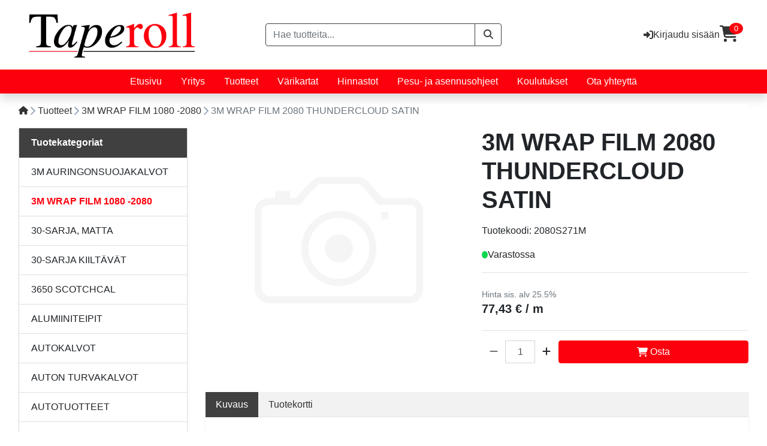

--- FILE ---
content_type: text/html;charset=utf-8
request_url: https://www.taperoll.fi/3M-SCOTCHPRINT-2080-THUNDERCLO/ekauppa/p2080S271M/
body_size: 80255
content:
<!DOCTYPE html><html  lang="fi"><head><meta charset="utf-8">
<meta name="viewport" content="width=device-width, initial-scale=1">
<title>3M WRAP FILM 2080 THUNDERCLOUD SATIN - </title>
<style>:host,:root{--fa-font-solid:normal 900 1em/1 "Font Awesome 6 Free";--fa-font-regular:normal 400 1em/1 "Font Awesome 6 Free";--fa-font-light:normal 300 1em/1 "Font Awesome 6 Pro";--fa-font-thin:normal 100 1em/1 "Font Awesome 6 Pro";--fa-font-duotone:normal 900 1em/1 "Font Awesome 6 Duotone";--fa-font-duotone-regular:normal 400 1em/1 "Font Awesome 6 Duotone";--fa-font-duotone-light:normal 300 1em/1 "Font Awesome 6 Duotone";--fa-font-duotone-thin:normal 100 1em/1 "Font Awesome 6 Duotone";--fa-font-brands:normal 400 1em/1 "Font Awesome 6 Brands";--fa-font-sharp-solid:normal 900 1em/1 "Font Awesome 6 Sharp";--fa-font-sharp-regular:normal 400 1em/1 "Font Awesome 6 Sharp";--fa-font-sharp-light:normal 300 1em/1 "Font Awesome 6 Sharp";--fa-font-sharp-thin:normal 100 1em/1 "Font Awesome 6 Sharp";--fa-font-sharp-duotone-solid:normal 900 1em/1 "Font Awesome 6 Sharp Duotone";--fa-font-sharp-duotone-regular:normal 400 1em/1 "Font Awesome 6 Sharp Duotone";--fa-font-sharp-duotone-light:normal 300 1em/1 "Font Awesome 6 Sharp Duotone";--fa-font-sharp-duotone-thin:normal 100 1em/1 "Font Awesome 6 Sharp Duotone"}svg.svg-inline--fa:not(:host),svg.svg-inline--fa:not(:root){box-sizing:content-box;overflow:visible}.svg-inline--fa{display:var(--fa-display,inline-block);height:1em;overflow:visible;vertical-align:-.125em}.svg-inline--fa.fa-2xs{vertical-align:.1em}.svg-inline--fa.fa-xs{vertical-align:0}.svg-inline--fa.fa-sm{vertical-align:-.07143em}.svg-inline--fa.fa-lg{vertical-align:-.2em}.svg-inline--fa.fa-xl{vertical-align:-.25em}.svg-inline--fa.fa-2xl{vertical-align:-.3125em}.svg-inline--fa.fa-pull-left{margin-right:var(--fa-pull-margin,.3em);width:auto}.svg-inline--fa.fa-pull-right{margin-left:var(--fa-pull-margin,.3em);width:auto}.svg-inline--fa.fa-li{top:.25em;width:var(--fa-li-width,2em)}.svg-inline--fa.fa-fw{width:var(--fa-fw-width,1.25em)}.fa-layers svg.svg-inline--fa{bottom:0;left:0;margin:auto;position:absolute;right:0;top:0}.fa-layers-counter,.fa-layers-text{display:inline-block;position:absolute;text-align:center}.fa-layers{display:inline-block;height:1em;position:relative;text-align:center;vertical-align:-.125em;width:1em}.fa-layers svg.svg-inline--fa{transform-origin:center center}.fa-layers-text{left:50%;top:50%;transform:translate(-50%,-50%);transform-origin:center center}.fa-layers-counter{background-color:var(--fa-counter-background-color,#ff253a);border-radius:var(--fa-counter-border-radius,1em);box-sizing:border-box;color:var(--fa-inverse,#fff);line-height:var(--fa-counter-line-height,1);max-width:var(--fa-counter-max-width,5em);min-width:var(--fa-counter-min-width,1.5em);overflow:hidden;padding:var(--fa-counter-padding,.25em .5em);right:var(--fa-right,0);text-overflow:ellipsis;top:var(--fa-top,0);transform:scale(var(--fa-counter-scale,.25));transform-origin:top right}.fa-layers-bottom-right{bottom:var(--fa-bottom,0);right:var(--fa-right,0);top:auto;transform:scale(var(--fa-layers-scale,.25));transform-origin:bottom right}.fa-layers-bottom-left{bottom:var(--fa-bottom,0);left:var(--fa-left,0);right:auto;top:auto;transform:scale(var(--fa-layers-scale,.25));transform-origin:bottom left}.fa-layers-top-right{right:var(--fa-right,0);top:var(--fa-top,0);transform:scale(var(--fa-layers-scale,.25));transform-origin:top right}.fa-layers-top-left{left:var(--fa-left,0);right:auto;top:var(--fa-top,0);transform:scale(var(--fa-layers-scale,.25));transform-origin:top left}.fa-1x{font-size:1em}.fa-2x{font-size:2em}.fa-3x{font-size:3em}.fa-4x{font-size:4em}.fa-5x{font-size:5em}.fa-6x{font-size:6em}.fa-7x{font-size:7em}.fa-8x{font-size:8em}.fa-9x{font-size:9em}.fa-10x{font-size:10em}.fa-2xs{font-size:.625em;line-height:.1em;vertical-align:.225em}.fa-xs{font-size:.75em;line-height:.08333em;vertical-align:.125em}.fa-sm{font-size:.875em;line-height:.07143em;vertical-align:.05357em}.fa-lg{font-size:1.25em;line-height:.05em;vertical-align:-.075em}.fa-xl{font-size:1.5em;line-height:.04167em;vertical-align:-.125em}.fa-2xl{font-size:2em;line-height:.03125em;vertical-align:-.1875em}.fa-fw{text-align:center;width:1.25em}.fa-ul{list-style-type:none;margin-left:var(--fa-li-margin,2.5em);padding-left:0}.fa-ul>li{position:relative}.fa-li{left:calc(var(--fa-li-width, 2em)*-1);line-height:inherit;position:absolute;text-align:center;width:var(--fa-li-width,2em)}.fa-border{border-color:var(--fa-border-color,#eee);border-radius:var(--fa-border-radius,.1em);border-style:var(--fa-border-style,solid);border-width:var(--fa-border-width,.08em);padding:var(--fa-border-padding,.2em .25em .15em)}.fa-pull-left{float:left;margin-right:var(--fa-pull-margin,.3em)}.fa-pull-right{float:right;margin-left:var(--fa-pull-margin,.3em)}.fa-beat{animation-delay:var(--fa-animation-delay,0s);animation-direction:var(--fa-animation-direction,normal);animation-duration:var(--fa-animation-duration,1s);animation-iteration-count:var(--fa-animation-iteration-count,infinite);animation-name:fa-beat;animation-timing-function:var(--fa-animation-timing,ease-in-out)}.fa-bounce{animation-delay:var(--fa-animation-delay,0s);animation-direction:var(--fa-animation-direction,normal);animation-duration:var(--fa-animation-duration,1s);animation-iteration-count:var(--fa-animation-iteration-count,infinite);animation-name:fa-bounce;animation-timing-function:var(--fa-animation-timing,cubic-bezier(.28,.84,.42,1))}.fa-fade{animation-iteration-count:var(--fa-animation-iteration-count,infinite);animation-name:fa-fade;animation-timing-function:var(--fa-animation-timing,cubic-bezier(.4,0,.6,1))}.fa-beat-fade,.fa-fade{animation-delay:var(--fa-animation-delay,0s);animation-direction:var(--fa-animation-direction,normal);animation-duration:var(--fa-animation-duration,1s)}.fa-beat-fade{animation-iteration-count:var(--fa-animation-iteration-count,infinite);animation-name:fa-beat-fade;animation-timing-function:var(--fa-animation-timing,cubic-bezier(.4,0,.6,1))}.fa-flip{animation-delay:var(--fa-animation-delay,0s);animation-direction:var(--fa-animation-direction,normal);animation-duration:var(--fa-animation-duration,1s);animation-iteration-count:var(--fa-animation-iteration-count,infinite);animation-name:fa-flip;animation-timing-function:var(--fa-animation-timing,ease-in-out)}.fa-shake{animation-duration:var(--fa-animation-duration,1s);animation-iteration-count:var(--fa-animation-iteration-count,infinite);animation-name:fa-shake;animation-timing-function:var(--fa-animation-timing,linear)}.fa-shake,.fa-spin{animation-delay:var(--fa-animation-delay,0s);animation-direction:var(--fa-animation-direction,normal)}.fa-spin{animation-duration:var(--fa-animation-duration,2s);animation-iteration-count:var(--fa-animation-iteration-count,infinite);animation-name:fa-spin;animation-timing-function:var(--fa-animation-timing,linear)}.fa-spin-reverse{--fa-animation-direction:reverse}.fa-pulse,.fa-spin-pulse{animation-direction:var(--fa-animation-direction,normal);animation-duration:var(--fa-animation-duration,1s);animation-iteration-count:var(--fa-animation-iteration-count,infinite);animation-name:fa-spin;animation-timing-function:var(--fa-animation-timing,steps(8))}@media (prefers-reduced-motion:reduce){.fa-beat,.fa-beat-fade,.fa-bounce,.fa-fade,.fa-flip,.fa-pulse,.fa-shake,.fa-spin,.fa-spin-pulse{animation-delay:-1ms;animation-duration:1ms;animation-iteration-count:1;transition-delay:0s;transition-duration:0s}}@keyframes fa-beat{0%,90%{transform:scale(1)}45%{transform:scale(var(--fa-beat-scale,1.25))}}@keyframes fa-bounce{0%{transform:scale(1) translateY(0)}10%{transform:scale(var(--fa-bounce-start-scale-x,1.1),var(--fa-bounce-start-scale-y,.9)) translateY(0)}30%{transform:scale(var(--fa-bounce-jump-scale-x,.9),var(--fa-bounce-jump-scale-y,1.1)) translateY(var(--fa-bounce-height,-.5em))}50%{transform:scale(var(--fa-bounce-land-scale-x,1.05),var(--fa-bounce-land-scale-y,.95)) translateY(0)}57%{transform:scale(1) translateY(var(--fa-bounce-rebound,-.125em))}64%{transform:scale(1) translateY(0)}to{transform:scale(1) translateY(0)}}@keyframes fa-fade{50%{opacity:var(--fa-fade-opacity,.4)}}@keyframes fa-beat-fade{0%,to{opacity:var(--fa-beat-fade-opacity,.4);transform:scale(1)}50%{opacity:1;transform:scale(var(--fa-beat-fade-scale,1.125))}}@keyframes fa-flip{50%{transform:rotate3d(var(--fa-flip-x,0),var(--fa-flip-y,1),var(--fa-flip-z,0),var(--fa-flip-angle,-180deg))}}@keyframes fa-shake{0%{transform:rotate(-15deg)}4%{transform:rotate(15deg)}24%,8%{transform:rotate(-18deg)}12%,28%{transform:rotate(18deg)}16%{transform:rotate(-22deg)}20%{transform:rotate(22deg)}32%{transform:rotate(-12deg)}36%{transform:rotate(12deg)}40%,to{transform:rotate(0)}}@keyframes fa-spin{0%{transform:rotate(0)}to{transform:rotate(1turn)}}.fa-rotate-90{transform:rotate(90deg)}.fa-rotate-180{transform:rotate(180deg)}.fa-rotate-270{transform:rotate(270deg)}.fa-flip-horizontal{transform:scaleX(-1)}.fa-flip-vertical{transform:scaleY(-1)}.fa-flip-both,.fa-flip-horizontal.fa-flip-vertical{transform:scale(-1)}.fa-rotate-by{transform:rotate(var(--fa-rotate-angle,0))}.fa-stack{display:inline-block;height:2em;position:relative;vertical-align:middle;width:2.5em}.fa-stack-1x,.fa-stack-2x{bottom:0;left:0;margin:auto;position:absolute;right:0;top:0;z-index:var(--fa-stack-z-index,auto)}.svg-inline--fa.fa-stack-1x{height:1em;width:1.25em}.svg-inline--fa.fa-stack-2x{height:2em;width:2.5em}.fa-inverse{color:var(--fa-inverse,#fff)}.fa-sr-only,.fa-sr-only-focusable:not(:focus),.sr-only,.sr-only-focusable:not(:focus){height:1px;margin:-1px;overflow:hidden;padding:0;position:absolute;width:1px;clip:rect(0,0,0,0);border-width:0;white-space:nowrap}.svg-inline--fa .fa-primary{fill:var(--fa-primary-color,currentColor);opacity:var(--fa-primary-opacity,1)}.svg-inline--fa .fa-secondary{fill:var(--fa-secondary-color,currentColor)}.svg-inline--fa .fa-secondary,.svg-inline--fa.fa-swap-opacity .fa-primary{opacity:var(--fa-secondary-opacity,.4)}.svg-inline--fa.fa-swap-opacity .fa-secondary{opacity:var(--fa-primary-opacity,1)}.svg-inline--fa mask .fa-primary,.svg-inline--fa mask .fa-secondary{fill:#000}</style>
<style>/*!
 * Bootstrap v4.6.2 (https://getbootstrap.com/)
 * Copyright 2011-2022 The Bootstrap Authors
 * Copyright 2011-2022 Twitter, Inc.
 * Licensed under MIT (https://github.com/twbs/bootstrap/blob/main/LICENSE)
 */:root{--blue:#007bff;--indigo:#6610f2;--purple:#6f42c1;--pink:#e83e8c;--red:#dc3545;--orange:#fd7e14;--yellow:#ffc107;--green:#28a745;--teal:#20c997;--cyan:#17a2b8;--white:#fff;--gray:#6c757d;--gray-dark:#343a40;--primary:#007bff;--secondary:#6c757d;--success:#28a745;--info:#17a2b8;--warning:#ffc107;--danger:#dc3545;--light:#f8f9fa;--dark:#343a40;--breakpoint-xs:0;--breakpoint-sm:576px;--breakpoint-md:768px;--breakpoint-lg:992px;--breakpoint-xl:1200px;--font-family-sans-serif:-apple-system,BlinkMacSystemFont,"Segoe UI",Roboto,"Helvetica Neue",Arial,"Noto Sans","Liberation Sans",sans-serif,"Apple Color Emoji","Segoe UI Emoji","Segoe UI Symbol","Noto Color Emoji";--font-family-monospace:SFMono-Regular,Menlo,Monaco,Consolas,"Liberation Mono","Courier New",monospace}*,:after,:before{box-sizing:border-box}html{font-family:sans-serif;line-height:1.15;-webkit-text-size-adjust:100%;-webkit-tap-highlight-color:transparent}article,aside,figcaption,figure,footer,header,hgroup,main,nav,section{display:block}body{background-color:#fff;color:#212529;font-family:-apple-system,BlinkMacSystemFont,Segoe UI,Roboto,Helvetica Neue,Arial,Noto Sans,Liberation Sans,sans-serif,Apple Color Emoji,Segoe UI Emoji,Segoe UI Symbol,Noto Color Emoji;font-size:1rem;font-weight:400;line-height:1.5;margin:0;text-align:left}[tabindex="-1"]:focus:not(:focus-visible){outline:0!important}hr{box-sizing:content-box;height:0;overflow:visible}h1,h2,h3,h4,h5,h6{margin-bottom:.5rem;margin-top:0}p{margin-bottom:1rem;margin-top:0}abbr[data-original-title],abbr[title]{border-bottom:0;cursor:help;text-decoration:underline;-webkit-text-decoration:underline dotted;text-decoration:underline dotted;-webkit-text-decoration-skip-ink:none;text-decoration-skip-ink:none}address{font-style:normal;line-height:inherit}address,dl,ol,ul{margin-bottom:1rem}dl,ol,ul{margin-top:0}ol ol,ol ul,ul ol,ul ul{margin-bottom:0}dt{font-weight:700}dd{margin-bottom:.5rem;margin-left:0}blockquote{margin:0 0 1rem}b,strong{font-weight:bolder}small{font-size:80%}sub,sup{font-size:75%;line-height:0;position:relative;vertical-align:baseline}sub{bottom:-.25em}sup{top:-.5em}a{background-color:transparent;color:#007bff;text-decoration:none}a:hover{color:#0056b3;text-decoration:underline}a:not([href]):not([class]),a:not([href]):not([class]):hover{color:inherit;text-decoration:none}code,kbd,pre,samp{font-family:SFMono-Regular,Menlo,Monaco,Consolas,Liberation Mono,Courier New,monospace;font-size:1em}pre{margin-bottom:1rem;margin-top:0;overflow:auto;-ms-overflow-style:scrollbar}figure{margin:0 0 1rem}img{border-style:none}img,svg{vertical-align:middle}svg{overflow:hidden}table{border-collapse:collapse}caption{caption-side:bottom;color:#6c757d;padding-bottom:.75rem;padding-top:.75rem;text-align:left}th{text-align:inherit;text-align:-webkit-match-parent}label{display:inline-block;margin-bottom:.5rem}button{border-radius:0}button:focus:not(:focus-visible){outline:0}button,input,optgroup,select,textarea{font-family:inherit;font-size:inherit;line-height:inherit;margin:0}button,input{overflow:visible}button,select{text-transform:none}[role=button]{cursor:pointer}select{word-wrap:normal}[type=button],[type=reset],[type=submit],button{-webkit-appearance:button}[type=button]:not(:disabled),[type=reset]:not(:disabled),[type=submit]:not(:disabled),button:not(:disabled){cursor:pointer}[type=button]::-moz-focus-inner,[type=reset]::-moz-focus-inner,[type=submit]::-moz-focus-inner,button::-moz-focus-inner{border-style:none;padding:0}input[type=checkbox],input[type=radio]{box-sizing:border-box;padding:0}textarea{overflow:auto;resize:vertical}fieldset{border:0;margin:0;min-width:0;padding:0}legend{color:inherit;display:block;font-size:1.5rem;line-height:inherit;margin-bottom:.5rem;max-width:100%;padding:0;white-space:normal;width:100%}progress{vertical-align:baseline}[type=number]::-webkit-inner-spin-button,[type=number]::-webkit-outer-spin-button{height:auto}[type=search]{-webkit-appearance:none;outline-offset:-2px}[type=search]::-webkit-search-decoration{-webkit-appearance:none}::-webkit-file-upload-button{-webkit-appearance:button;font:inherit}output{display:inline-block}summary{cursor:pointer;display:list-item}template{display:none}[hidden]{display:none!important}.h1,.h2,.h3,.h4,.h5,.h6,h1,h2,h3,h4,h5,h6{font-weight:500;line-height:1.2;margin-bottom:.5rem}.h1,h1{font-size:2.5rem}.h2,h2{font-size:2rem}.h3,h3{font-size:1.75rem}.h4,h4{font-size:1.5rem}.h5,h5{font-size:1.25rem}.h6,h6{font-size:1rem}.lead{font-size:1.25rem;font-weight:300}.display-1{font-size:6rem}.display-1,.display-2{font-weight:300;line-height:1.2}.display-2{font-size:5.5rem}.display-3{font-size:4.5rem}.display-3,.display-4{font-weight:300;line-height:1.2}.display-4{font-size:3.5rem}hr{border:0;border-top:1px solid rgba(0,0,0,.1);margin-bottom:1rem;margin-top:1rem}.small,small{font-size:.875em;font-weight:400}.mark,mark{background-color:#fcf8e3;padding:.2em}.list-inline,.list-unstyled{list-style:none;padding-left:0}.list-inline-item{display:inline-block}.list-inline-item:not(:last-child){margin-right:.5rem}.initialism{font-size:90%;text-transform:uppercase}.blockquote{font-size:1.25rem;margin-bottom:1rem}.blockquote-footer{color:#6c757d;display:block;font-size:.875em}.blockquote-footer:before{content:"— "}.img-fluid,.img-thumbnail{height:auto;max-width:100%}.img-thumbnail{background-color:#fff;border:1px solid #dee2e6;border-radius:.25rem;padding:.25rem}.figure{display:inline-block}.figure-img{line-height:1;margin-bottom:.5rem}.figure-caption{color:#6c757d;font-size:90%}code{color:#e83e8c;font-size:87.5%;word-wrap:break-word}a>code{color:inherit}kbd{background-color:#212529;border-radius:.2rem;color:#fff;font-size:87.5%;padding:.2rem .4rem}kbd kbd{font-size:100%;font-weight:700;padding:0}pre{color:#212529;display:block;font-size:87.5%}pre code{color:inherit;font-size:inherit;word-break:normal}.pre-scrollable{max-height:340px;overflow-y:scroll}.container,.container-fluid,.container-lg,.container-md,.container-sm,.container-xl{margin-left:auto;margin-right:auto;padding-left:15px;padding-right:15px;width:100%}@media (min-width:576px){.container,.container-sm{max-width:540px}}@media (min-width:768px){.container,.container-md,.container-sm{max-width:720px}}@media (min-width:992px){.container,.container-lg,.container-md,.container-sm{max-width:960px}}@media (min-width:1200px){.container,.container-lg,.container-md,.container-sm,.container-xl{max-width:1140px}}.row{display:flex;flex-wrap:wrap;margin-left:-15px;margin-right:-15px}.no-gutters{margin-left:0;margin-right:0}.no-gutters>.col,.no-gutters>[class*=col-]{padding-left:0;padding-right:0}.col,.col-1,.col-10,.col-11,.col-12,.col-2,.col-3,.col-4,.col-5,.col-6,.col-7,.col-8,.col-9,.col-auto,.col-lg,.col-lg-1,.col-lg-10,.col-lg-11,.col-lg-12,.col-lg-2,.col-lg-3,.col-lg-4,.col-lg-5,.col-lg-6,.col-lg-7,.col-lg-8,.col-lg-9,.col-lg-auto,.col-md,.col-md-1,.col-md-10,.col-md-11,.col-md-12,.col-md-2,.col-md-3,.col-md-4,.col-md-5,.col-md-6,.col-md-7,.col-md-8,.col-md-9,.col-md-auto,.col-sm,.col-sm-1,.col-sm-10,.col-sm-11,.col-sm-12,.col-sm-2,.col-sm-3,.col-sm-4,.col-sm-5,.col-sm-6,.col-sm-7,.col-sm-8,.col-sm-9,.col-sm-auto,.col-xl,.col-xl-1,.col-xl-10,.col-xl-11,.col-xl-12,.col-xl-2,.col-xl-3,.col-xl-4,.col-xl-5,.col-xl-6,.col-xl-7,.col-xl-8,.col-xl-9,.col-xl-auto{padding-left:15px;padding-right:15px;position:relative;width:100%}.col{flex-basis:0;flex-grow:1;max-width:100%}.row-cols-1>*{flex:0 0 100%;max-width:100%}.row-cols-2>*{flex:0 0 50%;max-width:50%}.row-cols-3>*{flex:0 0 33.333333%;max-width:33.333333%}.row-cols-4>*{flex:0 0 25%;max-width:25%}.row-cols-5>*{flex:0 0 20%;max-width:20%}.row-cols-6>*{flex:0 0 16.666667%;max-width:16.666667%}.col-auto{flex:0 0 auto;max-width:100%;width:auto}.col-1{flex:0 0 8.333333%;max-width:8.333333%}.col-2{flex:0 0 16.666667%;max-width:16.666667%}.col-3{flex:0 0 25%;max-width:25%}.col-4{flex:0 0 33.333333%;max-width:33.333333%}.col-5{flex:0 0 41.666667%;max-width:41.666667%}.col-6{flex:0 0 50%;max-width:50%}.col-7{flex:0 0 58.333333%;max-width:58.333333%}.col-8{flex:0 0 66.666667%;max-width:66.666667%}.col-9{flex:0 0 75%;max-width:75%}.col-10{flex:0 0 83.333333%;max-width:83.333333%}.col-11{flex:0 0 91.666667%;max-width:91.666667%}.col-12{flex:0 0 100%;max-width:100%}.order-first{order:-1}.order-last{order:13}.order-0{order:0}.order-1{order:1}.order-2{order:2}.order-3{order:3}.order-4{order:4}.order-5{order:5}.order-6{order:6}.order-7{order:7}.order-8{order:8}.order-9{order:9}.order-10{order:10}.order-11{order:11}.order-12{order:12}.offset-1{margin-left:8.333333%}.offset-2{margin-left:16.666667%}.offset-3{margin-left:25%}.offset-4{margin-left:33.333333%}.offset-5{margin-left:41.666667%}.offset-6{margin-left:50%}.offset-7{margin-left:58.333333%}.offset-8{margin-left:66.666667%}.offset-9{margin-left:75%}.offset-10{margin-left:83.333333%}.offset-11{margin-left:91.666667%}@media (min-width:576px){.col-sm{flex-basis:0;flex-grow:1;max-width:100%}.row-cols-sm-1>*{flex:0 0 100%;max-width:100%}.row-cols-sm-2>*{flex:0 0 50%;max-width:50%}.row-cols-sm-3>*{flex:0 0 33.333333%;max-width:33.333333%}.row-cols-sm-4>*{flex:0 0 25%;max-width:25%}.row-cols-sm-5>*{flex:0 0 20%;max-width:20%}.row-cols-sm-6>*{flex:0 0 16.666667%;max-width:16.666667%}.col-sm-auto{flex:0 0 auto;max-width:100%;width:auto}.col-sm-1{flex:0 0 8.333333%;max-width:8.333333%}.col-sm-2{flex:0 0 16.666667%;max-width:16.666667%}.col-sm-3{flex:0 0 25%;max-width:25%}.col-sm-4{flex:0 0 33.333333%;max-width:33.333333%}.col-sm-5{flex:0 0 41.666667%;max-width:41.666667%}.col-sm-6{flex:0 0 50%;max-width:50%}.col-sm-7{flex:0 0 58.333333%;max-width:58.333333%}.col-sm-8{flex:0 0 66.666667%;max-width:66.666667%}.col-sm-9{flex:0 0 75%;max-width:75%}.col-sm-10{flex:0 0 83.333333%;max-width:83.333333%}.col-sm-11{flex:0 0 91.666667%;max-width:91.666667%}.col-sm-12{flex:0 0 100%;max-width:100%}.order-sm-first{order:-1}.order-sm-last{order:13}.order-sm-0{order:0}.order-sm-1{order:1}.order-sm-2{order:2}.order-sm-3{order:3}.order-sm-4{order:4}.order-sm-5{order:5}.order-sm-6{order:6}.order-sm-7{order:7}.order-sm-8{order:8}.order-sm-9{order:9}.order-sm-10{order:10}.order-sm-11{order:11}.order-sm-12{order:12}.offset-sm-0{margin-left:0}.offset-sm-1{margin-left:8.333333%}.offset-sm-2{margin-left:16.666667%}.offset-sm-3{margin-left:25%}.offset-sm-4{margin-left:33.333333%}.offset-sm-5{margin-left:41.666667%}.offset-sm-6{margin-left:50%}.offset-sm-7{margin-left:58.333333%}.offset-sm-8{margin-left:66.666667%}.offset-sm-9{margin-left:75%}.offset-sm-10{margin-left:83.333333%}.offset-sm-11{margin-left:91.666667%}}@media (min-width:768px){.col-md{flex-basis:0;flex-grow:1;max-width:100%}.row-cols-md-1>*{flex:0 0 100%;max-width:100%}.row-cols-md-2>*{flex:0 0 50%;max-width:50%}.row-cols-md-3>*{flex:0 0 33.333333%;max-width:33.333333%}.row-cols-md-4>*{flex:0 0 25%;max-width:25%}.row-cols-md-5>*{flex:0 0 20%;max-width:20%}.row-cols-md-6>*{flex:0 0 16.666667%;max-width:16.666667%}.col-md-auto{flex:0 0 auto;max-width:100%;width:auto}.col-md-1{flex:0 0 8.333333%;max-width:8.333333%}.col-md-2{flex:0 0 16.666667%;max-width:16.666667%}.col-md-3{flex:0 0 25%;max-width:25%}.col-md-4{flex:0 0 33.333333%;max-width:33.333333%}.col-md-5{flex:0 0 41.666667%;max-width:41.666667%}.col-md-6{flex:0 0 50%;max-width:50%}.col-md-7{flex:0 0 58.333333%;max-width:58.333333%}.col-md-8{flex:0 0 66.666667%;max-width:66.666667%}.col-md-9{flex:0 0 75%;max-width:75%}.col-md-10{flex:0 0 83.333333%;max-width:83.333333%}.col-md-11{flex:0 0 91.666667%;max-width:91.666667%}.col-md-12{flex:0 0 100%;max-width:100%}.order-md-first{order:-1}.order-md-last{order:13}.order-md-0{order:0}.order-md-1{order:1}.order-md-2{order:2}.order-md-3{order:3}.order-md-4{order:4}.order-md-5{order:5}.order-md-6{order:6}.order-md-7{order:7}.order-md-8{order:8}.order-md-9{order:9}.order-md-10{order:10}.order-md-11{order:11}.order-md-12{order:12}.offset-md-0{margin-left:0}.offset-md-1{margin-left:8.333333%}.offset-md-2{margin-left:16.666667%}.offset-md-3{margin-left:25%}.offset-md-4{margin-left:33.333333%}.offset-md-5{margin-left:41.666667%}.offset-md-6{margin-left:50%}.offset-md-7{margin-left:58.333333%}.offset-md-8{margin-left:66.666667%}.offset-md-9{margin-left:75%}.offset-md-10{margin-left:83.333333%}.offset-md-11{margin-left:91.666667%}}@media (min-width:992px){.col-lg{flex-basis:0;flex-grow:1;max-width:100%}.row-cols-lg-1>*{flex:0 0 100%;max-width:100%}.row-cols-lg-2>*{flex:0 0 50%;max-width:50%}.row-cols-lg-3>*{flex:0 0 33.333333%;max-width:33.333333%}.row-cols-lg-4>*{flex:0 0 25%;max-width:25%}.row-cols-lg-5>*{flex:0 0 20%;max-width:20%}.row-cols-lg-6>*{flex:0 0 16.666667%;max-width:16.666667%}.col-lg-auto{flex:0 0 auto;max-width:100%;width:auto}.col-lg-1{flex:0 0 8.333333%;max-width:8.333333%}.col-lg-2{flex:0 0 16.666667%;max-width:16.666667%}.col-lg-3{flex:0 0 25%;max-width:25%}.col-lg-4{flex:0 0 33.333333%;max-width:33.333333%}.col-lg-5{flex:0 0 41.666667%;max-width:41.666667%}.col-lg-6{flex:0 0 50%;max-width:50%}.col-lg-7{flex:0 0 58.333333%;max-width:58.333333%}.col-lg-8{flex:0 0 66.666667%;max-width:66.666667%}.col-lg-9{flex:0 0 75%;max-width:75%}.col-lg-10{flex:0 0 83.333333%;max-width:83.333333%}.col-lg-11{flex:0 0 91.666667%;max-width:91.666667%}.col-lg-12{flex:0 0 100%;max-width:100%}.order-lg-first{order:-1}.order-lg-last{order:13}.order-lg-0{order:0}.order-lg-1{order:1}.order-lg-2{order:2}.order-lg-3{order:3}.order-lg-4{order:4}.order-lg-5{order:5}.order-lg-6{order:6}.order-lg-7{order:7}.order-lg-8{order:8}.order-lg-9{order:9}.order-lg-10{order:10}.order-lg-11{order:11}.order-lg-12{order:12}.offset-lg-0{margin-left:0}.offset-lg-1{margin-left:8.333333%}.offset-lg-2{margin-left:16.666667%}.offset-lg-3{margin-left:25%}.offset-lg-4{margin-left:33.333333%}.offset-lg-5{margin-left:41.666667%}.offset-lg-6{margin-left:50%}.offset-lg-7{margin-left:58.333333%}.offset-lg-8{margin-left:66.666667%}.offset-lg-9{margin-left:75%}.offset-lg-10{margin-left:83.333333%}.offset-lg-11{margin-left:91.666667%}}@media (min-width:1200px){.col-xl{flex-basis:0;flex-grow:1;max-width:100%}.row-cols-xl-1>*{flex:0 0 100%;max-width:100%}.row-cols-xl-2>*{flex:0 0 50%;max-width:50%}.row-cols-xl-3>*{flex:0 0 33.333333%;max-width:33.333333%}.row-cols-xl-4>*{flex:0 0 25%;max-width:25%}.row-cols-xl-5>*{flex:0 0 20%;max-width:20%}.row-cols-xl-6>*{flex:0 0 16.666667%;max-width:16.666667%}.col-xl-auto{flex:0 0 auto;max-width:100%;width:auto}.col-xl-1{flex:0 0 8.333333%;max-width:8.333333%}.col-xl-2{flex:0 0 16.666667%;max-width:16.666667%}.col-xl-3{flex:0 0 25%;max-width:25%}.col-xl-4{flex:0 0 33.333333%;max-width:33.333333%}.col-xl-5{flex:0 0 41.666667%;max-width:41.666667%}.col-xl-6{flex:0 0 50%;max-width:50%}.col-xl-7{flex:0 0 58.333333%;max-width:58.333333%}.col-xl-8{flex:0 0 66.666667%;max-width:66.666667%}.col-xl-9{flex:0 0 75%;max-width:75%}.col-xl-10{flex:0 0 83.333333%;max-width:83.333333%}.col-xl-11{flex:0 0 91.666667%;max-width:91.666667%}.col-xl-12{flex:0 0 100%;max-width:100%}.order-xl-first{order:-1}.order-xl-last{order:13}.order-xl-0{order:0}.order-xl-1{order:1}.order-xl-2{order:2}.order-xl-3{order:3}.order-xl-4{order:4}.order-xl-5{order:5}.order-xl-6{order:6}.order-xl-7{order:7}.order-xl-8{order:8}.order-xl-9{order:9}.order-xl-10{order:10}.order-xl-11{order:11}.order-xl-12{order:12}.offset-xl-0{margin-left:0}.offset-xl-1{margin-left:8.333333%}.offset-xl-2{margin-left:16.666667%}.offset-xl-3{margin-left:25%}.offset-xl-4{margin-left:33.333333%}.offset-xl-5{margin-left:41.666667%}.offset-xl-6{margin-left:50%}.offset-xl-7{margin-left:58.333333%}.offset-xl-8{margin-left:66.666667%}.offset-xl-9{margin-left:75%}.offset-xl-10{margin-left:83.333333%}.offset-xl-11{margin-left:91.666667%}}.table{color:#212529;margin-bottom:1rem;width:100%}.table td,.table th{border-top:1px solid #dee2e6;padding:.75rem;vertical-align:top}.table thead th{border-bottom:2px solid #dee2e6;vertical-align:bottom}.table tbody+tbody{border-top:2px solid #dee2e6}.table-sm td,.table-sm th{padding:.3rem}.table-bordered,.table-bordered td,.table-bordered th{border:1px solid #dee2e6}.table-bordered thead td,.table-bordered thead th{border-bottom-width:2px}.table-borderless tbody+tbody,.table-borderless td,.table-borderless th,.table-borderless thead th{border:0}.table-striped tbody tr:nth-of-type(odd){background-color:#0000000d}.table-hover tbody tr:hover{background-color:#00000013;color:#212529}.table-primary,.table-primary>td,.table-primary>th{background-color:#b8daff}.table-primary tbody+tbody,.table-primary td,.table-primary th,.table-primary thead th{border-color:#7abaff}.table-hover .table-primary:hover,.table-hover .table-primary:hover>td,.table-hover .table-primary:hover>th{background-color:#9fcdff}.table-secondary,.table-secondary>td,.table-secondary>th{background-color:#d6d8db}.table-secondary tbody+tbody,.table-secondary td,.table-secondary th,.table-secondary thead th{border-color:#b3b7bb}.table-hover .table-secondary:hover,.table-hover .table-secondary:hover>td,.table-hover .table-secondary:hover>th{background-color:#c8cbcf}.table-success,.table-success>td,.table-success>th{background-color:#c3e6cb}.table-success tbody+tbody,.table-success td,.table-success th,.table-success thead th{border-color:#8fd19e}.table-hover .table-success:hover,.table-hover .table-success:hover>td,.table-hover .table-success:hover>th{background-color:#b1dfbb}.table-info,.table-info>td,.table-info>th{background-color:#bee5eb}.table-info tbody+tbody,.table-info td,.table-info th,.table-info thead th{border-color:#86cfda}.table-hover .table-info:hover,.table-hover .table-info:hover>td,.table-hover .table-info:hover>th{background-color:#abdde5}.table-warning,.table-warning>td,.table-warning>th{background-color:#ffeeba}.table-warning tbody+tbody,.table-warning td,.table-warning th,.table-warning thead th{border-color:#ffdf7e}.table-hover .table-warning:hover,.table-hover .table-warning:hover>td,.table-hover .table-warning:hover>th{background-color:#ffe8a1}.table-danger,.table-danger>td,.table-danger>th{background-color:#f5c6cb}.table-danger tbody+tbody,.table-danger td,.table-danger th,.table-danger thead th{border-color:#ed969e}.table-hover .table-danger:hover,.table-hover .table-danger:hover>td,.table-hover .table-danger:hover>th{background-color:#f1b0b7}.table-light,.table-light>td,.table-light>th{background-color:#fdfdfe}.table-light tbody+tbody,.table-light td,.table-light th,.table-light thead th{border-color:#fbfcfc}.table-hover .table-light:hover,.table-hover .table-light:hover>td,.table-hover .table-light:hover>th{background-color:#ececf6}.table-dark,.table-dark>td,.table-dark>th{background-color:#c6c8ca}.table-dark tbody+tbody,.table-dark td,.table-dark th,.table-dark thead th{border-color:#95999c}.table-hover .table-dark:hover,.table-hover .table-dark:hover>td,.table-hover .table-dark:hover>th{background-color:#b9bbbe}.table-active,.table-active>td,.table-active>th,.table-hover .table-active:hover,.table-hover .table-active:hover>td,.table-hover .table-active:hover>th{background-color:#00000013}.table .thead-dark th{background-color:#343a40;border-color:#454d55;color:#fff}.table .thead-light th{background-color:#e9ecef;border-color:#dee2e6;color:#495057}.table-dark{background-color:#343a40;color:#fff}.table-dark td,.table-dark th,.table-dark thead th{border-color:#454d55}.table-dark.table-bordered{border:0}.table-dark.table-striped tbody tr:nth-of-type(odd){background-color:#ffffff0d}.table-dark.table-hover tbody tr:hover{background-color:#ffffff13;color:#fff}@media (max-width:575.98px){.table-responsive-sm{display:block;overflow-x:auto;width:100%;-webkit-overflow-scrolling:touch}.table-responsive-sm>.table-bordered{border:0}}@media (max-width:767.98px){.table-responsive-md{display:block;overflow-x:auto;width:100%;-webkit-overflow-scrolling:touch}.table-responsive-md>.table-bordered{border:0}}@media (max-width:991.98px){.table-responsive-lg{display:block;overflow-x:auto;width:100%;-webkit-overflow-scrolling:touch}.table-responsive-lg>.table-bordered{border:0}}@media (max-width:1199.98px){.table-responsive-xl{display:block;overflow-x:auto;width:100%;-webkit-overflow-scrolling:touch}.table-responsive-xl>.table-bordered{border:0}}.table-responsive{display:block;overflow-x:auto;width:100%;-webkit-overflow-scrolling:touch}.table-responsive>.table-bordered{border:0}.form-control{background-clip:padding-box;background-color:#fff;border:1px solid #ced4da;border-radius:.25rem;color:#495057;display:block;font-size:1rem;font-weight:400;height:calc(1.5em + .75rem + 2px);line-height:1.5;padding:.375rem .75rem;transition:border-color .15s ease-in-out,box-shadow .15s ease-in-out;width:100%}@media (prefers-reduced-motion:reduce){.form-control{transition:none}}.form-control::-ms-expand{background-color:transparent;border:0}.form-control:focus{background-color:#fff;border-color:#80bdff;box-shadow:0 0 0 .2rem #007bff40;color:#495057;outline:0}.form-control::-moz-placeholder{color:#6c757d;opacity:1}.form-control::placeholder{color:#6c757d;opacity:1}.form-control:disabled,.form-control[readonly]{background-color:#e9ecef;opacity:1}input[type=date].form-control,input[type=datetime-local].form-control,input[type=month].form-control,input[type=time].form-control{-webkit-appearance:none;-moz-appearance:none;appearance:none}select.form-control:-moz-focusring{color:transparent;text-shadow:0 0 0 #495057}select.form-control:focus::-ms-value{background-color:#fff;color:#495057}.form-control-file,.form-control-range{display:block;width:100%}.col-form-label{font-size:inherit;line-height:1.5;margin-bottom:0;padding-bottom:calc(.375rem + 1px);padding-top:calc(.375rem + 1px)}.col-form-label-lg{font-size:1.25rem;line-height:1.5;padding-bottom:calc(.5rem + 1px);padding-top:calc(.5rem + 1px)}.col-form-label-sm{font-size:.875rem;line-height:1.5;padding-bottom:calc(.25rem + 1px);padding-top:calc(.25rem + 1px)}.form-control-plaintext{background-color:transparent;border:solid transparent;border-width:1px 0;color:#212529;display:block;font-size:1rem;line-height:1.5;margin-bottom:0;padding:.375rem 0;width:100%}.form-control-plaintext.form-control-lg,.form-control-plaintext.form-control-sm{padding-left:0;padding-right:0}.form-control-sm{border-radius:.2rem;font-size:.875rem;height:calc(1.5em + .5rem + 2px);line-height:1.5;padding:.25rem .5rem}.form-control-lg{border-radius:.3rem;font-size:1.25rem;height:calc(1.5em + 1rem + 2px);line-height:1.5;padding:.5rem 1rem}select.form-control[multiple],select.form-control[size],textarea.form-control{height:auto}.form-group{margin-bottom:1rem}.form-text{display:block;margin-top:.25rem}.form-row{display:flex;flex-wrap:wrap;margin-left:-5px;margin-right:-5px}.form-row>.col,.form-row>[class*=col-]{padding-left:5px;padding-right:5px}.form-check{display:block;padding-left:1.25rem;position:relative}.form-check-input{margin-left:-1.25rem;margin-top:.3rem;position:absolute}.form-check-input:disabled~.form-check-label,.form-check-input[disabled]~.form-check-label{color:#6c757d}.form-check-label{margin-bottom:0}.form-check-inline{align-items:center;display:inline-flex;margin-right:.75rem;padding-left:0}.form-check-inline .form-check-input{margin-left:0;margin-right:.3125rem;margin-top:0;position:static}.valid-feedback{color:#28a745;display:none;font-size:.875em;margin-top:.25rem;width:100%}.valid-tooltip{background-color:#28a745e6;border-radius:.25rem;color:#fff;display:none;font-size:.875rem;left:0;line-height:1.5;margin-top:.1rem;max-width:100%;padding:.25rem .5rem;position:absolute;top:100%;z-index:5}.form-row>.col>.valid-tooltip,.form-row>[class*=col-]>.valid-tooltip{left:5px}.is-valid~.valid-feedback,.is-valid~.valid-tooltip,.was-validated :valid~.valid-feedback,.was-validated :valid~.valid-tooltip{display:block}.form-control.is-valid,.was-validated .form-control:valid{background-image:url("data:image/svg+xml;charset=utf-8,%3Csvg xmlns='http://www.w3.org/2000/svg' width='8' height='8' viewBox='0 0 8 8'%3E%3Cpath fill='%2328a745' d='M2.3 6.73.6 4.53c-.4-1.04.46-1.4 1.1-.8l1.1 1.4 3.4-3.8c.6-.63 1.6-.27 1.2.7l-4 4.6c-.43.5-.8.4-1.1.1'/%3E%3C/svg%3E");background-position:right calc(.375em + .1875rem) center;background-repeat:no-repeat;background-size:calc(.75em + .375rem) calc(.75em + .375rem);border-color:#28a745;padding-right:calc(1.5em + .75rem)!important}.form-control.is-valid:focus,.was-validated .form-control:valid:focus{border-color:#28a745;box-shadow:0 0 0 .2rem #28a74540}.was-validated select.form-control:valid,select.form-control.is-valid{background-position:right 1.5rem center;padding-right:3rem!important}.was-validated textarea.form-control:valid,textarea.form-control.is-valid{background-position:top calc(.375em + .1875rem) right calc(.375em + .1875rem);padding-right:calc(1.5em + .75rem)}.custom-select.is-valid,.was-validated .custom-select:valid{background:url("data:image/svg+xml;charset=utf-8,%3Csvg xmlns='http://www.w3.org/2000/svg' width='4' height='5' viewBox='0 0 4 5'%3E%3Cpath fill='%23343a40' d='M2 0 0 2h4zm0 5L0 3h4z'/%3E%3C/svg%3E") right .75rem center/8px 10px no-repeat,#fff url("data:image/svg+xml;charset=utf-8,%3Csvg xmlns='http://www.w3.org/2000/svg' width='8' height='8' viewBox='0 0 8 8'%3E%3Cpath fill='%2328a745' d='M2.3 6.73.6 4.53c-.4-1.04.46-1.4 1.1-.8l1.1 1.4 3.4-3.8c.6-.63 1.6-.27 1.2.7l-4 4.6c-.43.5-.8.4-1.1.1'/%3E%3C/svg%3E") center right 1.75rem/ calc(.75em + .375rem) calc(.75em + .375rem) no-repeat;border-color:#28a745;padding-right:calc(.75em + 2.3125rem)!important}.custom-select.is-valid:focus,.was-validated .custom-select:valid:focus{border-color:#28a745;box-shadow:0 0 0 .2rem #28a74540}.form-check-input.is-valid~.form-check-label,.was-validated .form-check-input:valid~.form-check-label{color:#28a745}.form-check-input.is-valid~.valid-feedback,.form-check-input.is-valid~.valid-tooltip,.was-validated .form-check-input:valid~.valid-feedback,.was-validated .form-check-input:valid~.valid-tooltip{display:block}.custom-control-input.is-valid~.custom-control-label,.was-validated .custom-control-input:valid~.custom-control-label{color:#28a745}.custom-control-input.is-valid~.custom-control-label:before,.was-validated .custom-control-input:valid~.custom-control-label:before{border-color:#28a745}.custom-control-input.is-valid:checked~.custom-control-label:before,.was-validated .custom-control-input:valid:checked~.custom-control-label:before{background-color:#34ce57;border-color:#34ce57}.custom-control-input.is-valid:focus~.custom-control-label:before,.was-validated .custom-control-input:valid:focus~.custom-control-label:before{box-shadow:0 0 0 .2rem #28a74540}.custom-control-input.is-valid:focus:not(:checked)~.custom-control-label:before,.was-validated .custom-control-input:valid:focus:not(:checked)~.custom-control-label:before{border-color:#28a745}.custom-file-input.is-valid~.custom-file-label,.was-validated .custom-file-input:valid~.custom-file-label{border-color:#28a745}.custom-file-input.is-valid:focus~.custom-file-label,.was-validated .custom-file-input:valid:focus~.custom-file-label{border-color:#28a745;box-shadow:0 0 0 .2rem #28a74540}.invalid-feedback{color:#dc3545;display:none;font-size:.875em;margin-top:.25rem;width:100%}.invalid-tooltip{background-color:#dc3545e6;border-radius:.25rem;color:#fff;display:none;font-size:.875rem;left:0;line-height:1.5;margin-top:.1rem;max-width:100%;padding:.25rem .5rem;position:absolute;top:100%;z-index:5}.form-row>.col>.invalid-tooltip,.form-row>[class*=col-]>.invalid-tooltip{left:5px}.is-invalid~.invalid-feedback,.is-invalid~.invalid-tooltip,.was-validated :invalid~.invalid-feedback,.was-validated :invalid~.invalid-tooltip{display:block}.form-control.is-invalid,.was-validated .form-control:invalid{background-image:url("data:image/svg+xml;charset=utf-8,%3Csvg xmlns='http://www.w3.org/2000/svg' width='12' height='12' fill='none' stroke='%23dc3545' viewBox='0 0 12 12'%3E%3Ccircle cx='6' cy='6' r='4.5'/%3E%3Cpath stroke-linejoin='round' d='M5.8 3.6h.4L6 6.5z'/%3E%3Ccircle cx='6' cy='8.2' r='.6' fill='%23dc3545' stroke='none'/%3E%3C/svg%3E");background-position:right calc(.375em + .1875rem) center;background-repeat:no-repeat;background-size:calc(.75em + .375rem) calc(.75em + .375rem);border-color:#dc3545;padding-right:calc(1.5em + .75rem)!important}.form-control.is-invalid:focus,.was-validated .form-control:invalid:focus{border-color:#dc3545;box-shadow:0 0 0 .2rem #dc354540}.was-validated select.form-control:invalid,select.form-control.is-invalid{background-position:right 1.5rem center;padding-right:3rem!important}.was-validated textarea.form-control:invalid,textarea.form-control.is-invalid{background-position:top calc(.375em + .1875rem) right calc(.375em + .1875rem);padding-right:calc(1.5em + .75rem)}.custom-select.is-invalid,.was-validated .custom-select:invalid{background:url("data:image/svg+xml;charset=utf-8,%3Csvg xmlns='http://www.w3.org/2000/svg' width='4' height='5' viewBox='0 0 4 5'%3E%3Cpath fill='%23343a40' d='M2 0 0 2h4zm0 5L0 3h4z'/%3E%3C/svg%3E") right .75rem center/8px 10px no-repeat,#fff url("data:image/svg+xml;charset=utf-8,%3Csvg xmlns='http://www.w3.org/2000/svg' width='12' height='12' fill='none' stroke='%23dc3545' viewBox='0 0 12 12'%3E%3Ccircle cx='6' cy='6' r='4.5'/%3E%3Cpath stroke-linejoin='round' d='M5.8 3.6h.4L6 6.5z'/%3E%3Ccircle cx='6' cy='8.2' r='.6' fill='%23dc3545' stroke='none'/%3E%3C/svg%3E") center right 1.75rem/ calc(.75em + .375rem) calc(.75em + .375rem) no-repeat;border-color:#dc3545;padding-right:calc(.75em + 2.3125rem)!important}.custom-select.is-invalid:focus,.was-validated .custom-select:invalid:focus{border-color:#dc3545;box-shadow:0 0 0 .2rem #dc354540}.form-check-input.is-invalid~.form-check-label,.was-validated .form-check-input:invalid~.form-check-label{color:#dc3545}.form-check-input.is-invalid~.invalid-feedback,.form-check-input.is-invalid~.invalid-tooltip,.was-validated .form-check-input:invalid~.invalid-feedback,.was-validated .form-check-input:invalid~.invalid-tooltip{display:block}.custom-control-input.is-invalid~.custom-control-label,.was-validated .custom-control-input:invalid~.custom-control-label{color:#dc3545}.custom-control-input.is-invalid~.custom-control-label:before,.was-validated .custom-control-input:invalid~.custom-control-label:before{border-color:#dc3545}.custom-control-input.is-invalid:checked~.custom-control-label:before,.was-validated .custom-control-input:invalid:checked~.custom-control-label:before{background-color:#e4606d;border-color:#e4606d}.custom-control-input.is-invalid:focus~.custom-control-label:before,.was-validated .custom-control-input:invalid:focus~.custom-control-label:before{box-shadow:0 0 0 .2rem #dc354540}.custom-control-input.is-invalid:focus:not(:checked)~.custom-control-label:before,.was-validated .custom-control-input:invalid:focus:not(:checked)~.custom-control-label:before{border-color:#dc3545}.custom-file-input.is-invalid~.custom-file-label,.was-validated .custom-file-input:invalid~.custom-file-label{border-color:#dc3545}.custom-file-input.is-invalid:focus~.custom-file-label,.was-validated .custom-file-input:invalid:focus~.custom-file-label{border-color:#dc3545;box-shadow:0 0 0 .2rem #dc354540}.form-inline{align-items:center;display:flex;flex-flow:row wrap}.form-inline .form-check{width:100%}@media (min-width:576px){.form-inline label{justify-content:center}.form-inline .form-group,.form-inline label{align-items:center;display:flex;margin-bottom:0}.form-inline .form-group{flex:0 0 auto;flex-flow:row wrap}.form-inline .form-control{display:inline-block;vertical-align:middle;width:auto}.form-inline .form-control-plaintext{display:inline-block}.form-inline .custom-select,.form-inline .input-group{width:auto}.form-inline .form-check{align-items:center;display:flex;justify-content:center;padding-left:0;width:auto}.form-inline .form-check-input{flex-shrink:0;margin-left:0;margin-right:.25rem;margin-top:0;position:relative}.form-inline .custom-control{align-items:center;justify-content:center}.form-inline .custom-control-label{margin-bottom:0}}.btn{background-color:transparent;border:1px solid transparent;border-radius:.25rem;color:#212529;display:inline-block;font-size:1rem;font-weight:400;line-height:1.5;padding:.375rem .75rem;text-align:center;transition:color .15s ease-in-out,background-color .15s ease-in-out,border-color .15s ease-in-out,box-shadow .15s ease-in-out;-webkit-user-select:none;-moz-user-select:none;user-select:none;vertical-align:middle}@media (prefers-reduced-motion:reduce){.btn{transition:none}}.btn:hover{color:#212529;text-decoration:none}.btn.focus,.btn:focus{box-shadow:0 0 0 .2rem #007bff40;outline:0}.btn.disabled,.btn:disabled{opacity:.65}.btn:not(:disabled):not(.disabled){cursor:pointer}a.btn.disabled,fieldset:disabled a.btn{pointer-events:none}.btn-primary{background-color:#007bff;border-color:#007bff;color:#fff}.btn-primary.focus,.btn-primary:focus,.btn-primary:hover{background-color:#0069d9;border-color:#0062cc;color:#fff}.btn-primary.focus,.btn-primary:focus{box-shadow:0 0 0 .2rem #268fff80}.btn-primary.disabled,.btn-primary:disabled{background-color:#007bff;border-color:#007bff;color:#fff}.btn-primary:not(:disabled):not(.disabled).active,.btn-primary:not(:disabled):not(.disabled):active,.show>.btn-primary.dropdown-toggle{background-color:#0062cc;border-color:#005cbf;color:#fff}.btn-primary:not(:disabled):not(.disabled).active:focus,.btn-primary:not(:disabled):not(.disabled):active:focus,.show>.btn-primary.dropdown-toggle:focus{box-shadow:0 0 0 .2rem #268fff80}.btn-secondary{background-color:#6c757d;border-color:#6c757d;color:#fff}.btn-secondary.focus,.btn-secondary:focus,.btn-secondary:hover{background-color:#5a6268;border-color:#545b62;color:#fff}.btn-secondary.focus,.btn-secondary:focus{box-shadow:0 0 0 .2rem #838a9180}.btn-secondary.disabled,.btn-secondary:disabled{background-color:#6c757d;border-color:#6c757d;color:#fff}.btn-secondary:not(:disabled):not(.disabled).active,.btn-secondary:not(:disabled):not(.disabled):active,.show>.btn-secondary.dropdown-toggle{background-color:#545b62;border-color:#4e555b;color:#fff}.btn-secondary:not(:disabled):not(.disabled).active:focus,.btn-secondary:not(:disabled):not(.disabled):active:focus,.show>.btn-secondary.dropdown-toggle:focus{box-shadow:0 0 0 .2rem #838a9180}.btn-success{background-color:#28a745;border-color:#28a745;color:#fff}.btn-success.focus,.btn-success:focus,.btn-success:hover{background-color:#218838;border-color:#1e7e34;color:#fff}.btn-success.focus,.btn-success:focus{box-shadow:0 0 0 .2rem #48b46180}.btn-success.disabled,.btn-success:disabled{background-color:#28a745;border-color:#28a745;color:#fff}.btn-success:not(:disabled):not(.disabled).active,.btn-success:not(:disabled):not(.disabled):active,.show>.btn-success.dropdown-toggle{background-color:#1e7e34;border-color:#1c7430;color:#fff}.btn-success:not(:disabled):not(.disabled).active:focus,.btn-success:not(:disabled):not(.disabled):active:focus,.show>.btn-success.dropdown-toggle:focus{box-shadow:0 0 0 .2rem #48b46180}.btn-info{background-color:#17a2b8;border-color:#17a2b8;color:#fff}.btn-info.focus,.btn-info:focus,.btn-info:hover{background-color:#138496;border-color:#117a8b;color:#fff}.btn-info.focus,.btn-info:focus{box-shadow:0 0 0 .2rem #3ab0c380}.btn-info.disabled,.btn-info:disabled{background-color:#17a2b8;border-color:#17a2b8;color:#fff}.btn-info:not(:disabled):not(.disabled).active,.btn-info:not(:disabled):not(.disabled):active,.show>.btn-info.dropdown-toggle{background-color:#117a8b;border-color:#10707f;color:#fff}.btn-info:not(:disabled):not(.disabled).active:focus,.btn-info:not(:disabled):not(.disabled):active:focus,.show>.btn-info.dropdown-toggle:focus{box-shadow:0 0 0 .2rem #3ab0c380}.btn-warning{background-color:#ffc107;border-color:#ffc107;color:#212529}.btn-warning.focus,.btn-warning:focus,.btn-warning:hover{background-color:#e0a800;border-color:#d39e00;color:#212529}.btn-warning.focus,.btn-warning:focus{box-shadow:0 0 0 .2rem #deaa0c80}.btn-warning.disabled,.btn-warning:disabled{background-color:#ffc107;border-color:#ffc107;color:#212529}.btn-warning:not(:disabled):not(.disabled).active,.btn-warning:not(:disabled):not(.disabled):active,.show>.btn-warning.dropdown-toggle{background-color:#d39e00;border-color:#c69500;color:#212529}.btn-warning:not(:disabled):not(.disabled).active:focus,.btn-warning:not(:disabled):not(.disabled):active:focus,.show>.btn-warning.dropdown-toggle:focus{box-shadow:0 0 0 .2rem #deaa0c80}.btn-danger{background-color:#dc3545;border-color:#dc3545;color:#fff}.btn-danger.focus,.btn-danger:focus,.btn-danger:hover{background-color:#c82333;border-color:#bd2130;color:#fff}.btn-danger.focus,.btn-danger:focus{box-shadow:0 0 0 .2rem #e1536180}.btn-danger.disabled,.btn-danger:disabled{background-color:#dc3545;border-color:#dc3545;color:#fff}.btn-danger:not(:disabled):not(.disabled).active,.btn-danger:not(:disabled):not(.disabled):active,.show>.btn-danger.dropdown-toggle{background-color:#bd2130;border-color:#b21f2d;color:#fff}.btn-danger:not(:disabled):not(.disabled).active:focus,.btn-danger:not(:disabled):not(.disabled):active:focus,.show>.btn-danger.dropdown-toggle:focus{box-shadow:0 0 0 .2rem #e1536180}.btn-light{background-color:#f8f9fa;border-color:#f8f9fa;color:#212529}.btn-light.focus,.btn-light:focus,.btn-light:hover{background-color:#e2e6ea;border-color:#dae0e5;color:#212529}.btn-light.focus,.btn-light:focus{box-shadow:0 0 0 .2rem #d7d8da80}.btn-light.disabled,.btn-light:disabled{background-color:#f8f9fa;border-color:#f8f9fa;color:#212529}.btn-light:not(:disabled):not(.disabled).active,.btn-light:not(:disabled):not(.disabled):active,.show>.btn-light.dropdown-toggle{background-color:#dae0e5;border-color:#d3d9df;color:#212529}.btn-light:not(:disabled):not(.disabled).active:focus,.btn-light:not(:disabled):not(.disabled):active:focus,.show>.btn-light.dropdown-toggle:focus{box-shadow:0 0 0 .2rem #d7d8da80}.btn-dark{background-color:#343a40;border-color:#343a40;color:#fff}.btn-dark.focus,.btn-dark:focus,.btn-dark:hover{background-color:#23272b;border-color:#1d2124;color:#fff}.btn-dark.focus,.btn-dark:focus{box-shadow:0 0 0 .2rem #52585d80}.btn-dark.disabled,.btn-dark:disabled{background-color:#343a40;border-color:#343a40;color:#fff}.btn-dark:not(:disabled):not(.disabled).active,.btn-dark:not(:disabled):not(.disabled):active,.show>.btn-dark.dropdown-toggle{background-color:#1d2124;border-color:#171a1d;color:#fff}.btn-dark:not(:disabled):not(.disabled).active:focus,.btn-dark:not(:disabled):not(.disabled):active:focus,.show>.btn-dark.dropdown-toggle:focus{box-shadow:0 0 0 .2rem #52585d80}.btn-outline-primary{border-color:#007bff;color:#007bff}.btn-outline-primary:hover{background-color:#007bff;border-color:#007bff;color:#fff}.btn-outline-primary.focus,.btn-outline-primary:focus{box-shadow:0 0 0 .2rem #007bff80}.btn-outline-primary.disabled,.btn-outline-primary:disabled{background-color:transparent;color:#007bff}.btn-outline-primary:not(:disabled):not(.disabled).active,.btn-outline-primary:not(:disabled):not(.disabled):active,.show>.btn-outline-primary.dropdown-toggle{background-color:#007bff;border-color:#007bff;color:#fff}.btn-outline-primary:not(:disabled):not(.disabled).active:focus,.btn-outline-primary:not(:disabled):not(.disabled):active:focus,.show>.btn-outline-primary.dropdown-toggle:focus{box-shadow:0 0 0 .2rem #007bff80}.btn-outline-secondary{border-color:#6c757d;color:#6c757d}.btn-outline-secondary:hover{background-color:#6c757d;border-color:#6c757d;color:#fff}.btn-outline-secondary.focus,.btn-outline-secondary:focus{box-shadow:0 0 0 .2rem #6d767e80}.btn-outline-secondary.disabled,.btn-outline-secondary:disabled{background-color:transparent;color:#6c757d}.btn-outline-secondary:not(:disabled):not(.disabled).active,.btn-outline-secondary:not(:disabled):not(.disabled):active,.show>.btn-outline-secondary.dropdown-toggle{background-color:#6c757d;border-color:#6c757d;color:#fff}.btn-outline-secondary:not(:disabled):not(.disabled).active:focus,.btn-outline-secondary:not(:disabled):not(.disabled):active:focus,.show>.btn-outline-secondary.dropdown-toggle:focus{box-shadow:0 0 0 .2rem #6d767e80}.btn-outline-success{border-color:#28a745;color:#28a745}.btn-outline-success:hover{background-color:#28a745;border-color:#28a745;color:#fff}.btn-outline-success.focus,.btn-outline-success:focus{box-shadow:0 0 0 .2rem #28a74580}.btn-outline-success.disabled,.btn-outline-success:disabled{background-color:transparent;color:#28a745}.btn-outline-success:not(:disabled):not(.disabled).active,.btn-outline-success:not(:disabled):not(.disabled):active,.show>.btn-outline-success.dropdown-toggle{background-color:#28a745;border-color:#28a745;color:#fff}.btn-outline-success:not(:disabled):not(.disabled).active:focus,.btn-outline-success:not(:disabled):not(.disabled):active:focus,.show>.btn-outline-success.dropdown-toggle:focus{box-shadow:0 0 0 .2rem #28a74580}.btn-outline-info{border-color:#17a2b8;color:#17a2b8}.btn-outline-info:hover{background-color:#17a2b8;border-color:#17a2b8;color:#fff}.btn-outline-info.focus,.btn-outline-info:focus{box-shadow:0 0 0 .2rem #17a2b880}.btn-outline-info.disabled,.btn-outline-info:disabled{background-color:transparent;color:#17a2b8}.btn-outline-info:not(:disabled):not(.disabled).active,.btn-outline-info:not(:disabled):not(.disabled):active,.show>.btn-outline-info.dropdown-toggle{background-color:#17a2b8;border-color:#17a2b8;color:#fff}.btn-outline-info:not(:disabled):not(.disabled).active:focus,.btn-outline-info:not(:disabled):not(.disabled):active:focus,.show>.btn-outline-info.dropdown-toggle:focus{box-shadow:0 0 0 .2rem #17a2b880}.btn-outline-warning{border-color:#ffc107;color:#ffc107}.btn-outline-warning:hover{background-color:#ffc107;border-color:#ffc107;color:#212529}.btn-outline-warning.focus,.btn-outline-warning:focus{box-shadow:0 0 0 .2rem #ffc10780}.btn-outline-warning.disabled,.btn-outline-warning:disabled{background-color:transparent;color:#ffc107}.btn-outline-warning:not(:disabled):not(.disabled).active,.btn-outline-warning:not(:disabled):not(.disabled):active,.show>.btn-outline-warning.dropdown-toggle{background-color:#ffc107;border-color:#ffc107;color:#212529}.btn-outline-warning:not(:disabled):not(.disabled).active:focus,.btn-outline-warning:not(:disabled):not(.disabled):active:focus,.show>.btn-outline-warning.dropdown-toggle:focus{box-shadow:0 0 0 .2rem #ffc10780}.btn-outline-danger{border-color:#dc3545;color:#dc3545}.btn-outline-danger:hover{background-color:#dc3545;border-color:#dc3545;color:#fff}.btn-outline-danger.focus,.btn-outline-danger:focus{box-shadow:0 0 0 .2rem #dc354580}.btn-outline-danger.disabled,.btn-outline-danger:disabled{background-color:transparent;color:#dc3545}.btn-outline-danger:not(:disabled):not(.disabled).active,.btn-outline-danger:not(:disabled):not(.disabled):active,.show>.btn-outline-danger.dropdown-toggle{background-color:#dc3545;border-color:#dc3545;color:#fff}.btn-outline-danger:not(:disabled):not(.disabled).active:focus,.btn-outline-danger:not(:disabled):not(.disabled):active:focus,.show>.btn-outline-danger.dropdown-toggle:focus{box-shadow:0 0 0 .2rem #dc354580}.btn-outline-light{border-color:#f8f9fa;color:#f8f9fa}.btn-outline-light:hover{background-color:#f8f9fa;border-color:#f8f9fa;color:#212529}.btn-outline-light.focus,.btn-outline-light:focus{box-shadow:0 0 0 .2rem #f8f9fa80}.btn-outline-light.disabled,.btn-outline-light:disabled{background-color:transparent;color:#f8f9fa}.btn-outline-light:not(:disabled):not(.disabled).active,.btn-outline-light:not(:disabled):not(.disabled):active,.show>.btn-outline-light.dropdown-toggle{background-color:#f8f9fa;border-color:#f8f9fa;color:#212529}.btn-outline-light:not(:disabled):not(.disabled).active:focus,.btn-outline-light:not(:disabled):not(.disabled):active:focus,.show>.btn-outline-light.dropdown-toggle:focus{box-shadow:0 0 0 .2rem #f8f9fa80}.btn-outline-dark{border-color:#343a40;color:#343a40}.btn-outline-dark:hover{background-color:#343a40;border-color:#343a40;color:#fff}.btn-outline-dark.focus,.btn-outline-dark:focus{box-shadow:0 0 0 .2rem #343a4080}.btn-outline-dark.disabled,.btn-outline-dark:disabled{background-color:transparent;color:#343a40}.btn-outline-dark:not(:disabled):not(.disabled).active,.btn-outline-dark:not(:disabled):not(.disabled):active,.show>.btn-outline-dark.dropdown-toggle{background-color:#343a40;border-color:#343a40;color:#fff}.btn-outline-dark:not(:disabled):not(.disabled).active:focus,.btn-outline-dark:not(:disabled):not(.disabled):active:focus,.show>.btn-outline-dark.dropdown-toggle:focus{box-shadow:0 0 0 .2rem #343a4080}.btn-link{color:#007bff;font-weight:400;text-decoration:none}.btn-link:hover{color:#0056b3}.btn-link.focus,.btn-link:focus,.btn-link:hover{text-decoration:underline}.btn-link.disabled,.btn-link:disabled{color:#6c757d;pointer-events:none}.btn-group-lg>.btn,.btn-lg{border-radius:.3rem;font-size:1.25rem;line-height:1.5;padding:.5rem 1rem}.btn-group-sm>.btn,.btn-sm{border-radius:.2rem;font-size:.875rem;line-height:1.5;padding:.25rem .5rem}.btn-block{display:block;width:100%}.btn-block+.btn-block{margin-top:.5rem}input[type=button].btn-block,input[type=reset].btn-block,input[type=submit].btn-block{width:100%}.fade{transition:opacity .15s linear}@media (prefers-reduced-motion:reduce){.fade{transition:none}}.fade:not(.show){opacity:0}.collapse:not(.show){display:none}.collapsing{height:0;overflow:hidden;position:relative;transition:height .35s ease}@media (prefers-reduced-motion:reduce){.collapsing{transition:none}}.collapsing.width{height:auto;transition:width .35s ease;width:0}@media (prefers-reduced-motion:reduce){.collapsing.width{transition:none}}.dropdown,.dropleft,.dropright,.dropup{position:relative}.dropdown-toggle{white-space:nowrap}.dropdown-toggle:after{border-bottom:0;border-left:.3em solid transparent;border-right:.3em solid transparent;border-top:.3em solid;content:"";display:inline-block;margin-left:.255em;vertical-align:.255em}.dropdown-toggle:empty:after{margin-left:0}.dropdown-menu{background-clip:padding-box;background-color:#fff;border:1px solid rgba(0,0,0,.15);border-radius:.25rem;color:#212529;display:none;float:left;font-size:1rem;left:0;list-style:none;margin:.125rem 0 0;min-width:10rem;padding:.5rem 0;position:absolute;text-align:left;top:100%;z-index:1000}.dropdown-menu-left{left:0;right:auto}.dropdown-menu-right{left:auto;right:0}@media (min-width:576px){.dropdown-menu-sm-left{left:0;right:auto}.dropdown-menu-sm-right{left:auto;right:0}}@media (min-width:768px){.dropdown-menu-md-left{left:0;right:auto}.dropdown-menu-md-right{left:auto;right:0}}@media (min-width:992px){.dropdown-menu-lg-left{left:0;right:auto}.dropdown-menu-lg-right{left:auto;right:0}}@media (min-width:1200px){.dropdown-menu-xl-left{left:0;right:auto}.dropdown-menu-xl-right{left:auto;right:0}}.dropup .dropdown-menu{bottom:100%;margin-bottom:.125rem;margin-top:0;top:auto}.dropup .dropdown-toggle:after{border-bottom:.3em solid;border-left:.3em solid transparent;border-right:.3em solid transparent;border-top:0;content:"";display:inline-block;margin-left:.255em;vertical-align:.255em}.dropup .dropdown-toggle:empty:after{margin-left:0}.dropright .dropdown-menu{left:100%;margin-left:.125rem;margin-top:0;right:auto;top:0}.dropright .dropdown-toggle:after{border-bottom:.3em solid transparent;border-left:.3em solid;border-right:0;border-top:.3em solid transparent;content:"";display:inline-block;margin-left:.255em;vertical-align:.255em}.dropright .dropdown-toggle:empty:after{margin-left:0}.dropright .dropdown-toggle:after{vertical-align:0}.dropleft .dropdown-menu{left:auto;margin-right:.125rem;margin-top:0;right:100%;top:0}.dropleft .dropdown-toggle:after{content:"";display:inline-block;display:none;margin-left:.255em;vertical-align:.255em}.dropleft .dropdown-toggle:before{border-bottom:.3em solid transparent;border-right:.3em solid;border-top:.3em solid transparent;content:"";display:inline-block;margin-right:.255em;vertical-align:.255em}.dropleft .dropdown-toggle:empty:after{margin-left:0}.dropleft .dropdown-toggle:before{vertical-align:0}.dropdown-menu[x-placement^=bottom],.dropdown-menu[x-placement^=left],.dropdown-menu[x-placement^=right],.dropdown-menu[x-placement^=top]{bottom:auto;right:auto}.dropdown-divider{border-top:1px solid #e9ecef;height:0;margin:.5rem 0;overflow:hidden}.dropdown-item{background-color:transparent;border:0;clear:both;color:#212529;display:block;font-weight:400;padding:.25rem 1.5rem;text-align:inherit;white-space:nowrap;width:100%}.dropdown-item:focus,.dropdown-item:hover{background-color:#e9ecef;color:#16181b;text-decoration:none}.dropdown-item.active,.dropdown-item:active{background-color:#007bff;color:#fff;text-decoration:none}.dropdown-item.disabled,.dropdown-item:disabled{background-color:transparent;color:#adb5bd;pointer-events:none}.dropdown-menu.show{display:block}.dropdown-header{color:#6c757d;display:block;font-size:.875rem;margin-bottom:0;padding:.5rem 1.5rem;white-space:nowrap}.dropdown-item-text{color:#212529;display:block;padding:.25rem 1.5rem}.btn-group,.btn-group-vertical{display:inline-flex;position:relative;vertical-align:middle}.btn-group-vertical>.btn,.btn-group>.btn{flex:1 1 auto;position:relative}.btn-group-vertical>.btn.active,.btn-group-vertical>.btn:active,.btn-group-vertical>.btn:focus,.btn-group-vertical>.btn:hover,.btn-group>.btn.active,.btn-group>.btn:active,.btn-group>.btn:focus,.btn-group>.btn:hover{z-index:1}.btn-toolbar{display:flex;flex-wrap:wrap;justify-content:flex-start}.btn-toolbar .input-group{width:auto}.btn-group>.btn-group:not(:first-child),.btn-group>.btn:not(:first-child){margin-left:-1px}.btn-group>.btn-group:not(:last-child)>.btn,.btn-group>.btn:not(:last-child):not(.dropdown-toggle){border-bottom-right-radius:0;border-top-right-radius:0}.btn-group>.btn-group:not(:first-child)>.btn,.btn-group>.btn:not(:first-child){border-bottom-left-radius:0;border-top-left-radius:0}.dropdown-toggle-split{padding-left:.5625rem;padding-right:.5625rem}.dropdown-toggle-split:after,.dropright .dropdown-toggle-split:after,.dropup .dropdown-toggle-split:after{margin-left:0}.dropleft .dropdown-toggle-split:before{margin-right:0}.btn-group-sm>.btn+.dropdown-toggle-split,.btn-sm+.dropdown-toggle-split{padding-left:.375rem;padding-right:.375rem}.btn-group-lg>.btn+.dropdown-toggle-split,.btn-lg+.dropdown-toggle-split{padding-left:.75rem;padding-right:.75rem}.btn-group-vertical{align-items:flex-start;flex-direction:column;justify-content:center}.btn-group-vertical>.btn,.btn-group-vertical>.btn-group{width:100%}.btn-group-vertical>.btn-group:not(:first-child),.btn-group-vertical>.btn:not(:first-child){margin-top:-1px}.btn-group-vertical>.btn-group:not(:last-child)>.btn,.btn-group-vertical>.btn:not(:last-child):not(.dropdown-toggle){border-bottom-left-radius:0;border-bottom-right-radius:0}.btn-group-vertical>.btn-group:not(:first-child)>.btn,.btn-group-vertical>.btn:not(:first-child){border-top-left-radius:0;border-top-right-radius:0}.btn-group-toggle>.btn,.btn-group-toggle>.btn-group>.btn{margin-bottom:0}.btn-group-toggle>.btn input[type=checkbox],.btn-group-toggle>.btn input[type=radio],.btn-group-toggle>.btn-group>.btn input[type=checkbox],.btn-group-toggle>.btn-group>.btn input[type=radio]{position:absolute;clip:rect(0,0,0,0);pointer-events:none}.input-group{align-items:stretch;display:flex;flex-wrap:wrap;position:relative;width:100%}.input-group>.custom-file,.input-group>.custom-select,.input-group>.form-control,.input-group>.form-control-plaintext{flex:1 1 auto;margin-bottom:0;min-width:0;position:relative;width:1%}.input-group>.custom-file+.custom-file,.input-group>.custom-file+.custom-select,.input-group>.custom-file+.form-control,.input-group>.custom-select+.custom-file,.input-group>.custom-select+.custom-select,.input-group>.custom-select+.form-control,.input-group>.form-control+.custom-file,.input-group>.form-control+.custom-select,.input-group>.form-control+.form-control,.input-group>.form-control-plaintext+.custom-file,.input-group>.form-control-plaintext+.custom-select,.input-group>.form-control-plaintext+.form-control{margin-left:-1px}.input-group>.custom-file .custom-file-input:focus~.custom-file-label,.input-group>.custom-select:focus,.input-group>.form-control:focus{z-index:3}.input-group>.custom-file .custom-file-input:focus{z-index:4}.input-group>.custom-select:not(:first-child),.input-group>.form-control:not(:first-child){border-bottom-left-radius:0;border-top-left-radius:0}.input-group>.custom-file{align-items:center;display:flex}.input-group>.custom-file:not(:last-child) .custom-file-label,.input-group>.custom-file:not(:last-child) .custom-file-label:after{border-bottom-right-radius:0;border-top-right-radius:0}.input-group>.custom-file:not(:first-child) .custom-file-label{border-bottom-left-radius:0;border-top-left-radius:0}.input-group.has-validation>.custom-file:nth-last-child(n+3) .custom-file-label,.input-group.has-validation>.custom-file:nth-last-child(n+3) .custom-file-label:after,.input-group.has-validation>.custom-select:nth-last-child(n+3),.input-group.has-validation>.form-control:nth-last-child(n+3),.input-group:not(.has-validation)>.custom-file:not(:last-child) .custom-file-label,.input-group:not(.has-validation)>.custom-file:not(:last-child) .custom-file-label:after,.input-group:not(.has-validation)>.custom-select:not(:last-child),.input-group:not(.has-validation)>.form-control:not(:last-child){border-bottom-right-radius:0;border-top-right-radius:0}.input-group-append,.input-group-prepend{display:flex}.input-group-append .btn,.input-group-prepend .btn{position:relative;z-index:2}.input-group-append .btn:focus,.input-group-prepend .btn:focus{z-index:3}.input-group-append .btn+.btn,.input-group-append .btn+.input-group-text,.input-group-append .input-group-text+.btn,.input-group-append .input-group-text+.input-group-text,.input-group-prepend .btn+.btn,.input-group-prepend .btn+.input-group-text,.input-group-prepend .input-group-text+.btn,.input-group-prepend .input-group-text+.input-group-text{margin-left:-1px}.input-group-prepend{margin-right:-1px}.input-group-append{margin-left:-1px}.input-group-text{align-items:center;background-color:#e9ecef;border:1px solid #ced4da;border-radius:.25rem;color:#495057;display:flex;font-size:1rem;font-weight:400;line-height:1.5;margin-bottom:0;padding:.375rem .75rem;text-align:center;white-space:nowrap}.input-group-text input[type=checkbox],.input-group-text input[type=radio]{margin-top:0}.input-group-lg>.custom-select,.input-group-lg>.form-control:not(textarea){height:calc(1.5em + 1rem + 2px)}.input-group-lg>.custom-select,.input-group-lg>.form-control,.input-group-lg>.input-group-append>.btn,.input-group-lg>.input-group-append>.input-group-text,.input-group-lg>.input-group-prepend>.btn,.input-group-lg>.input-group-prepend>.input-group-text{border-radius:.3rem;font-size:1.25rem;line-height:1.5;padding:.5rem 1rem}.input-group-sm>.custom-select,.input-group-sm>.form-control:not(textarea){height:calc(1.5em + .5rem + 2px)}.input-group-sm>.custom-select,.input-group-sm>.form-control,.input-group-sm>.input-group-append>.btn,.input-group-sm>.input-group-append>.input-group-text,.input-group-sm>.input-group-prepend>.btn,.input-group-sm>.input-group-prepend>.input-group-text{border-radius:.2rem;font-size:.875rem;line-height:1.5;padding:.25rem .5rem}.input-group-lg>.custom-select,.input-group-sm>.custom-select{padding-right:1.75rem}.input-group.has-validation>.input-group-append:nth-last-child(n+3)>.btn,.input-group.has-validation>.input-group-append:nth-last-child(n+3)>.input-group-text,.input-group:not(.has-validation)>.input-group-append:not(:last-child)>.btn,.input-group:not(.has-validation)>.input-group-append:not(:last-child)>.input-group-text,.input-group>.input-group-append:last-child>.btn:not(:last-child):not(.dropdown-toggle),.input-group>.input-group-append:last-child>.input-group-text:not(:last-child),.input-group>.input-group-prepend>.btn,.input-group>.input-group-prepend>.input-group-text{border-bottom-right-radius:0;border-top-right-radius:0}.input-group>.input-group-append>.btn,.input-group>.input-group-append>.input-group-text,.input-group>.input-group-prepend:first-child>.btn:not(:first-child),.input-group>.input-group-prepend:first-child>.input-group-text:not(:first-child),.input-group>.input-group-prepend:not(:first-child)>.btn,.input-group>.input-group-prepend:not(:first-child)>.input-group-text{border-bottom-left-radius:0;border-top-left-radius:0}.custom-control{display:block;min-height:1.5rem;padding-left:1.5rem;position:relative;-webkit-print-color-adjust:exact;print-color-adjust:exact;z-index:1}.custom-control-inline{display:inline-flex;margin-right:1rem}.custom-control-input{height:1.25rem;left:0;opacity:0;position:absolute;width:1rem;z-index:-1}.custom-control-input:checked~.custom-control-label:before{background-color:#007bff;border-color:#007bff;color:#fff}.custom-control-input:focus~.custom-control-label:before{box-shadow:0 0 0 .2rem #007bff40}.custom-control-input:focus:not(:checked)~.custom-control-label:before{border-color:#80bdff}.custom-control-input:not(:disabled):active~.custom-control-label:before{background-color:#b3d7ff;border-color:#b3d7ff;color:#fff}.custom-control-input:disabled~.custom-control-label,.custom-control-input[disabled]~.custom-control-label{color:#6c757d}.custom-control-input:disabled~.custom-control-label:before,.custom-control-input[disabled]~.custom-control-label:before{background-color:#e9ecef}.custom-control-label{margin-bottom:0;position:relative;vertical-align:top}.custom-control-label:before{background-color:#fff;border:1px solid #adb5bd;pointer-events:none}.custom-control-label:after,.custom-control-label:before{content:"";display:block;height:1rem;left:-1.5rem;position:absolute;top:.25rem;width:1rem}.custom-control-label:after{background:50%/50% 50% no-repeat}.custom-checkbox .custom-control-label:before{border-radius:.25rem}.custom-checkbox .custom-control-input:checked~.custom-control-label:after{background-image:url("data:image/svg+xml;charset=utf-8,%3Csvg xmlns='http://www.w3.org/2000/svg' width='8' height='8' viewBox='0 0 8 8'%3E%3Cpath fill='%23fff' d='m6.564.75-3.59 3.612-1.538-1.55L0 4.26l2.974 2.99L8 2.193z'/%3E%3C/svg%3E")}.custom-checkbox .custom-control-input:indeterminate~.custom-control-label:before{background-color:#007bff;border-color:#007bff}.custom-checkbox .custom-control-input:indeterminate~.custom-control-label:after{background-image:url("data:image/svg+xml;charset=utf-8,%3Csvg xmlns='http://www.w3.org/2000/svg' width='4' height='4' viewBox='0 0 4 4'%3E%3Cpath stroke='%23fff' d='M0 2h4'/%3E%3C/svg%3E")}.custom-checkbox .custom-control-input:disabled:checked~.custom-control-label:before{background-color:#007bff80}.custom-checkbox .custom-control-input:disabled:indeterminate~.custom-control-label:before{background-color:#007bff80}.custom-radio .custom-control-label:before{border-radius:50%}.custom-radio .custom-control-input:checked~.custom-control-label:after{background-image:url("data:image/svg+xml;charset=utf-8,%3Csvg xmlns='http://www.w3.org/2000/svg' width='12' height='12' viewBox='-4 -4 8 8'%3E%3Ccircle r='3' fill='%23fff'/%3E%3C/svg%3E")}.custom-radio .custom-control-input:disabled:checked~.custom-control-label:before{background-color:#007bff80}.custom-switch{padding-left:2.25rem}.custom-switch .custom-control-label:before{border-radius:.5rem;left:-2.25rem;pointer-events:all;width:1.75rem}.custom-switch .custom-control-label:after{background-color:#adb5bd;border-radius:.5rem;height:calc(1rem - 4px);left:calc(-2.25rem + 2px);top:calc(.25rem + 2px);transition:transform .15s ease-in-out,background-color .15s ease-in-out,border-color .15s ease-in-out,box-shadow .15s ease-in-out;width:calc(1rem - 4px)}@media (prefers-reduced-motion:reduce){.custom-switch .custom-control-label:after{transition:none}}.custom-switch .custom-control-input:checked~.custom-control-label:after{background-color:#fff;transform:translate(.75rem)}.custom-switch .custom-control-input:disabled:checked~.custom-control-label:before{background-color:#007bff80}.custom-select{-webkit-appearance:none;-moz-appearance:none;appearance:none;background:#fff url("data:image/svg+xml;charset=utf-8,%3Csvg xmlns='http://www.w3.org/2000/svg' width='4' height='5' viewBox='0 0 4 5'%3E%3Cpath fill='%23343a40' d='M2 0 0 2h4zm0 5L0 3h4z'/%3E%3C/svg%3E") right .75rem center/8px 10px no-repeat;border:1px solid #ced4da;border-radius:.25rem;color:#495057;display:inline-block;font-size:1rem;font-weight:400;height:calc(1.5em + .75rem + 2px);line-height:1.5;padding:.375rem 1.75rem .375rem .75rem;vertical-align:middle;width:100%}.custom-select:focus{border-color:#80bdff;box-shadow:0 0 0 .2rem #007bff40;outline:0}.custom-select:focus::-ms-value{background-color:#fff;color:#495057}.custom-select[multiple],.custom-select[size]:not([size="1"]){background-image:none;height:auto;padding-right:.75rem}.custom-select:disabled{background-color:#e9ecef;color:#6c757d}.custom-select::-ms-expand{display:none}.custom-select:-moz-focusring{color:transparent;text-shadow:0 0 0 #495057}.custom-select-sm{font-size:.875rem;height:calc(1.5em + .5rem + 2px);padding-bottom:.25rem;padding-left:.5rem;padding-top:.25rem}.custom-select-lg{font-size:1.25rem;height:calc(1.5em + 1rem + 2px);padding-bottom:.5rem;padding-left:1rem;padding-top:.5rem}.custom-file{display:inline-block;margin-bottom:0}.custom-file,.custom-file-input{height:calc(1.5em + .75rem + 2px);position:relative;width:100%}.custom-file-input{margin:0;opacity:0;overflow:hidden;z-index:2}.custom-file-input:focus~.custom-file-label{border-color:#80bdff;box-shadow:0 0 0 .2rem #007bff40}.custom-file-input:disabled~.custom-file-label,.custom-file-input[disabled]~.custom-file-label{background-color:#e9ecef}.custom-file-input:lang(en)~.custom-file-label:after{content:"Browse"}.custom-file-input~.custom-file-label[data-browse]:after{content:attr(data-browse)}.custom-file-label{background-color:#fff;border:1px solid #ced4da;border-radius:.25rem;font-weight:400;height:calc(1.5em + .75rem + 2px);left:0;overflow:hidden;z-index:1}.custom-file-label,.custom-file-label:after{color:#495057;line-height:1.5;padding:.375rem .75rem;position:absolute;right:0;top:0}.custom-file-label:after{background-color:#e9ecef;border-left:inherit;border-radius:0 .25rem .25rem 0;bottom:0;content:"Browse";display:block;height:calc(1.5em + .75rem);z-index:3}.custom-range{-webkit-appearance:none;-moz-appearance:none;appearance:none;background-color:transparent;height:1.4rem;padding:0;width:100%}.custom-range:focus{outline:0}.custom-range:focus::-webkit-slider-thumb{box-shadow:0 0 0 1px #fff,0 0 0 .2rem #007bff40}.custom-range:focus::-moz-range-thumb{box-shadow:0 0 0 1px #fff,0 0 0 .2rem #007bff40}.custom-range:focus::-ms-thumb{box-shadow:0 0 0 1px #fff,0 0 0 .2rem #007bff40}.custom-range::-moz-focus-outer{border:0}.custom-range::-webkit-slider-thumb{-webkit-appearance:none;-moz-appearance:none;appearance:none;background-color:#007bff;border:0;border-radius:1rem;height:1rem;margin-top:-.25rem;-webkit-transition:background-color .15s ease-in-out,border-color .15s ease-in-out,box-shadow .15s ease-in-out;transition:background-color .15s ease-in-out,border-color .15s ease-in-out,box-shadow .15s ease-in-out;width:1rem}@media (prefers-reduced-motion:reduce){.custom-range::-webkit-slider-thumb{-webkit-transition:none;transition:none}}.custom-range::-webkit-slider-thumb:active{background-color:#b3d7ff}.custom-range::-webkit-slider-runnable-track{background-color:#dee2e6;border-color:transparent;border-radius:1rem;color:transparent;cursor:pointer;height:.5rem;width:100%}.custom-range::-moz-range-thumb{-moz-appearance:none;-webkit-appearance:none;appearance:none;background-color:#007bff;border:0;border-radius:1rem;height:1rem;-moz-transition:background-color .15s ease-in-out,border-color .15s ease-in-out,box-shadow .15s ease-in-out;transition:background-color .15s ease-in-out,border-color .15s ease-in-out,box-shadow .15s ease-in-out;width:1rem}@media (prefers-reduced-motion:reduce){.custom-range::-moz-range-thumb{-moz-transition:none;transition:none}}.custom-range::-moz-range-thumb:active{background-color:#b3d7ff}.custom-range::-moz-range-track{background-color:#dee2e6;border-color:transparent;border-radius:1rem;color:transparent;cursor:pointer;height:.5rem;width:100%}.custom-range::-ms-thumb{-webkit-appearance:none;-moz-appearance:none;appearance:none;background-color:#007bff;border:0;border-radius:1rem;height:1rem;margin-left:.2rem;margin-right:.2rem;margin-top:0;-ms-transition:background-color .15s ease-in-out,border-color .15s ease-in-out,box-shadow .15s ease-in-out;transition:background-color .15s ease-in-out,border-color .15s ease-in-out,box-shadow .15s ease-in-out;width:1rem}@media (prefers-reduced-motion:reduce){.custom-range::-ms-thumb{-ms-transition:none;transition:none}}.custom-range::-ms-thumb:active{background-color:#b3d7ff}.custom-range::-ms-track{background-color:transparent;border-color:transparent;border-width:.5rem;color:transparent;cursor:pointer;height:.5rem;width:100%}.custom-range::-ms-fill-lower,.custom-range::-ms-fill-upper{background-color:#dee2e6;border-radius:1rem}.custom-range::-ms-fill-upper{margin-right:15px}.custom-range:disabled::-webkit-slider-thumb{background-color:#adb5bd}.custom-range:disabled::-webkit-slider-runnable-track{cursor:default}.custom-range:disabled::-moz-range-thumb{background-color:#adb5bd}.custom-range:disabled::-moz-range-track{cursor:default}.custom-range:disabled::-ms-thumb{background-color:#adb5bd}.custom-control-label:before,.custom-file-label,.custom-select{transition:background-color .15s ease-in-out,border-color .15s ease-in-out,box-shadow .15s ease-in-out}@media (prefers-reduced-motion:reduce){.custom-control-label:before,.custom-file-label,.custom-select{transition:none}}.nav{display:flex;flex-wrap:wrap;list-style:none;margin-bottom:0;padding-left:0}.nav-link{display:block;padding:.5rem 1rem}.nav-link:focus,.nav-link:hover{text-decoration:none}.nav-link.disabled{color:#6c757d;cursor:default;pointer-events:none}.nav-tabs{border-bottom:1px solid #dee2e6}.nav-tabs .nav-link{background-color:transparent;border:1px solid transparent;border-top-left-radius:.25rem;border-top-right-radius:.25rem;margin-bottom:-1px}.nav-tabs .nav-link:focus,.nav-tabs .nav-link:hover{border-color:#e9ecef #e9ecef #dee2e6;isolation:isolate}.nav-tabs .nav-link.disabled{background-color:transparent;border-color:transparent;color:#6c757d}.nav-tabs .nav-item.show .nav-link,.nav-tabs .nav-link.active{background-color:#fff;border-color:#dee2e6 #dee2e6 #fff;color:#495057}.nav-tabs .dropdown-menu{border-top-left-radius:0;border-top-right-radius:0;margin-top:-1px}.nav-pills .nav-link{background:0 0;border:0;border-radius:.25rem}.nav-pills .nav-link.active,.nav-pills .show>.nav-link{background-color:#007bff;color:#fff}.nav-fill .nav-item,.nav-fill>.nav-link{flex:1 1 auto;text-align:center}.nav-justified .nav-item,.nav-justified>.nav-link{flex-basis:0;flex-grow:1;text-align:center}.tab-content>.tab-pane{display:none}.tab-content>.active{display:block}.navbar{padding:.5rem 1rem;position:relative}.navbar,.navbar .container,.navbar .container-fluid,.navbar .container-lg,.navbar .container-md,.navbar .container-sm,.navbar .container-xl{align-items:center;display:flex;flex-wrap:wrap;justify-content:space-between}.navbar-brand{display:inline-block;font-size:1.25rem;line-height:inherit;margin-right:1rem;padding-bottom:.3125rem;padding-top:.3125rem;white-space:nowrap}.navbar-brand:focus,.navbar-brand:hover{text-decoration:none}.navbar-nav{display:flex;flex-direction:column;list-style:none;margin-bottom:0;padding-left:0}.navbar-nav .nav-link{padding-left:0;padding-right:0}.navbar-nav .dropdown-menu{float:none;position:static}.navbar-text{display:inline-block;padding-bottom:.5rem;padding-top:.5rem}.navbar-collapse{align-items:center;flex-basis:100%;flex-grow:1}.navbar-toggler{background-color:transparent;border:1px solid transparent;border-radius:.25rem;font-size:1.25rem;line-height:1;padding:.25rem .75rem}.navbar-toggler:focus,.navbar-toggler:hover{text-decoration:none}.navbar-toggler-icon{background:50%/100% 100% no-repeat;content:"";display:inline-block;height:1.5em;vertical-align:middle;width:1.5em}.navbar-nav-scroll{max-height:75vh;overflow-y:auto}@media (max-width:575.98px){.navbar-expand-sm>.container,.navbar-expand-sm>.container-fluid,.navbar-expand-sm>.container-lg,.navbar-expand-sm>.container-md,.navbar-expand-sm>.container-sm,.navbar-expand-sm>.container-xl{padding-left:0;padding-right:0}}@media (min-width:576px){.navbar-expand-sm{flex-flow:row nowrap;justify-content:flex-start}.navbar-expand-sm .navbar-nav{flex-direction:row}.navbar-expand-sm .navbar-nav .dropdown-menu{position:absolute}.navbar-expand-sm .navbar-nav .nav-link{padding-left:.5rem;padding-right:.5rem}.navbar-expand-sm>.container,.navbar-expand-sm>.container-fluid,.navbar-expand-sm>.container-lg,.navbar-expand-sm>.container-md,.navbar-expand-sm>.container-sm,.navbar-expand-sm>.container-xl{flex-wrap:nowrap}.navbar-expand-sm .navbar-nav-scroll{overflow:visible}.navbar-expand-sm .navbar-collapse{display:flex!important;flex-basis:auto}.navbar-expand-sm .navbar-toggler{display:none}}@media (max-width:767.98px){.navbar-expand-md>.container,.navbar-expand-md>.container-fluid,.navbar-expand-md>.container-lg,.navbar-expand-md>.container-md,.navbar-expand-md>.container-sm,.navbar-expand-md>.container-xl{padding-left:0;padding-right:0}}@media (min-width:768px){.navbar-expand-md{flex-flow:row nowrap;justify-content:flex-start}.navbar-expand-md .navbar-nav{flex-direction:row}.navbar-expand-md .navbar-nav .dropdown-menu{position:absolute}.navbar-expand-md .navbar-nav .nav-link{padding-left:.5rem;padding-right:.5rem}.navbar-expand-md>.container,.navbar-expand-md>.container-fluid,.navbar-expand-md>.container-lg,.navbar-expand-md>.container-md,.navbar-expand-md>.container-sm,.navbar-expand-md>.container-xl{flex-wrap:nowrap}.navbar-expand-md .navbar-nav-scroll{overflow:visible}.navbar-expand-md .navbar-collapse{display:flex!important;flex-basis:auto}.navbar-expand-md .navbar-toggler{display:none}}@media (max-width:991.98px){.navbar-expand-lg>.container,.navbar-expand-lg>.container-fluid,.navbar-expand-lg>.container-lg,.navbar-expand-lg>.container-md,.navbar-expand-lg>.container-sm,.navbar-expand-lg>.container-xl{padding-left:0;padding-right:0}}@media (min-width:992px){.navbar-expand-lg{flex-flow:row nowrap;justify-content:flex-start}.navbar-expand-lg .navbar-nav{flex-direction:row}.navbar-expand-lg .navbar-nav .dropdown-menu{position:absolute}.navbar-expand-lg .navbar-nav .nav-link{padding-left:.5rem;padding-right:.5rem}.navbar-expand-lg>.container,.navbar-expand-lg>.container-fluid,.navbar-expand-lg>.container-lg,.navbar-expand-lg>.container-md,.navbar-expand-lg>.container-sm,.navbar-expand-lg>.container-xl{flex-wrap:nowrap}.navbar-expand-lg .navbar-nav-scroll{overflow:visible}.navbar-expand-lg .navbar-collapse{display:flex!important;flex-basis:auto}.navbar-expand-lg .navbar-toggler{display:none}}@media (max-width:1199.98px){.navbar-expand-xl>.container,.navbar-expand-xl>.container-fluid,.navbar-expand-xl>.container-lg,.navbar-expand-xl>.container-md,.navbar-expand-xl>.container-sm,.navbar-expand-xl>.container-xl{padding-left:0;padding-right:0}}@media (min-width:1200px){.navbar-expand-xl{flex-flow:row nowrap;justify-content:flex-start}.navbar-expand-xl .navbar-nav{flex-direction:row}.navbar-expand-xl .navbar-nav .dropdown-menu{position:absolute}.navbar-expand-xl .navbar-nav .nav-link{padding-left:.5rem;padding-right:.5rem}.navbar-expand-xl>.container,.navbar-expand-xl>.container-fluid,.navbar-expand-xl>.container-lg,.navbar-expand-xl>.container-md,.navbar-expand-xl>.container-sm,.navbar-expand-xl>.container-xl{flex-wrap:nowrap}.navbar-expand-xl .navbar-nav-scroll{overflow:visible}.navbar-expand-xl .navbar-collapse{display:flex!important;flex-basis:auto}.navbar-expand-xl .navbar-toggler{display:none}}.navbar-expand{flex-flow:row nowrap;justify-content:flex-start}.navbar-expand>.container,.navbar-expand>.container-fluid,.navbar-expand>.container-lg,.navbar-expand>.container-md,.navbar-expand>.container-sm,.navbar-expand>.container-xl{padding-left:0;padding-right:0}.navbar-expand .navbar-nav{flex-direction:row}.navbar-expand .navbar-nav .dropdown-menu{position:absolute}.navbar-expand .navbar-nav .nav-link{padding-left:.5rem;padding-right:.5rem}.navbar-expand>.container,.navbar-expand>.container-fluid,.navbar-expand>.container-lg,.navbar-expand>.container-md,.navbar-expand>.container-sm,.navbar-expand>.container-xl{flex-wrap:nowrap}.navbar-expand .navbar-nav-scroll{overflow:visible}.navbar-expand .navbar-collapse{display:flex!important;flex-basis:auto}.navbar-expand .navbar-toggler{display:none}.navbar-light .navbar-brand,.navbar-light .navbar-brand:focus,.navbar-light .navbar-brand:hover{color:#000000e6}.navbar-light .navbar-nav .nav-link{color:#00000080}.navbar-light .navbar-nav .nav-link:focus,.navbar-light .navbar-nav .nav-link:hover{color:#000000b3}.navbar-light .navbar-nav .nav-link.disabled{color:#0000004d}.navbar-light .navbar-nav .active>.nav-link,.navbar-light .navbar-nav .nav-link.active,.navbar-light .navbar-nav .nav-link.show,.navbar-light .navbar-nav .show>.nav-link{color:#000000e6}.navbar-light .navbar-toggler{border-color:#0000001a;color:#00000080}.navbar-light .navbar-toggler-icon{background-image:url("data:image/svg+xml;charset=utf-8,%3Csvg xmlns='http://www.w3.org/2000/svg' width='30' height='30' viewBox='0 0 30 30'%3E%3Cpath stroke='rgba(0, 0, 0, 0.5)' stroke-linecap='round' stroke-miterlimit='10' stroke-width='2' d='M4 7h22M4 15h22M4 23h22'/%3E%3C/svg%3E")}.navbar-light .navbar-text{color:#00000080}.navbar-light .navbar-text a,.navbar-light .navbar-text a:focus,.navbar-light .navbar-text a:hover{color:#000000e6}.navbar-dark .navbar-brand,.navbar-dark .navbar-brand:focus,.navbar-dark .navbar-brand:hover{color:#fff}.navbar-dark .navbar-nav .nav-link{color:#ffffff80}.navbar-dark .navbar-nav .nav-link:focus,.navbar-dark .navbar-nav .nav-link:hover{color:#ffffffbf}.navbar-dark .navbar-nav .nav-link.disabled{color:#ffffff40}.navbar-dark .navbar-nav .active>.nav-link,.navbar-dark .navbar-nav .nav-link.active,.navbar-dark .navbar-nav .nav-link.show,.navbar-dark .navbar-nav .show>.nav-link{color:#fff}.navbar-dark .navbar-toggler{border-color:#ffffff1a;color:#ffffff80}.navbar-dark .navbar-toggler-icon{background-image:url("data:image/svg+xml;charset=utf-8,%3Csvg xmlns='http://www.w3.org/2000/svg' width='30' height='30' viewBox='0 0 30 30'%3E%3Cpath stroke='rgba(255, 255, 255, 0.5)' stroke-linecap='round' stroke-miterlimit='10' stroke-width='2' d='M4 7h22M4 15h22M4 23h22'/%3E%3C/svg%3E")}.navbar-dark .navbar-text{color:#ffffff80}.navbar-dark .navbar-text a,.navbar-dark .navbar-text a:focus,.navbar-dark .navbar-text a:hover{color:#fff}.card{display:flex;flex-direction:column;min-width:0;position:relative;word-wrap:break-word;background-clip:border-box;background-color:#fff;border:1px solid rgba(0,0,0,.125);border-radius:.25rem}.card>hr{margin-left:0;margin-right:0}.card>.list-group{border-bottom:inherit;border-top:inherit}.card>.list-group:first-child{border-top-left-radius:calc(.25rem - 1px);border-top-right-radius:calc(.25rem - 1px);border-top-width:0}.card>.list-group:last-child{border-bottom-left-radius:calc(.25rem - 1px);border-bottom-right-radius:calc(.25rem - 1px);border-bottom-width:0}.card>.card-header+.list-group,.card>.list-group+.card-footer{border-top:0}.card-body{flex:1 1 auto;min-height:1px;padding:1.25rem}.card-title{margin-bottom:.75rem}.card-subtitle{margin-top:-.375rem}.card-subtitle,.card-text:last-child{margin-bottom:0}.card-link:hover{text-decoration:none}.card-link+.card-link{margin-left:1.25rem}.card-header{background-color:#00000008;border-bottom:1px solid rgba(0,0,0,.125);margin-bottom:0;padding:.75rem 1.25rem}.card-header:first-child{border-radius:calc(.25rem - 1px) calc(.25rem - 1px) 0 0}.card-footer{background-color:#00000008;border-top:1px solid rgba(0,0,0,.125);padding:.75rem 1.25rem}.card-footer:last-child{border-radius:0 0 calc(.25rem - 1px) calc(.25rem - 1px)}.card-header-tabs{border-bottom:0;margin-bottom:-.75rem}.card-header-pills,.card-header-tabs{margin-left:-.625rem;margin-right:-.625rem}.card-img-overlay{border-radius:calc(.25rem - 1px);bottom:0;left:0;padding:1.25rem;position:absolute;right:0;top:0}.card-img,.card-img-bottom,.card-img-top{flex-shrink:0;width:100%}.card-img,.card-img-top{border-top-left-radius:calc(.25rem - 1px);border-top-right-radius:calc(.25rem - 1px)}.card-img,.card-img-bottom{border-bottom-left-radius:calc(.25rem - 1px);border-bottom-right-radius:calc(.25rem - 1px)}.card-deck .card{margin-bottom:15px}@media (min-width:576px){.card-deck{display:flex;flex-flow:row wrap;margin-left:-15px;margin-right:-15px}.card-deck .card{flex:1 0 0%;margin-bottom:0;margin-left:15px;margin-right:15px}}.card-group>.card{margin-bottom:15px}@media (min-width:576px){.card-group{display:flex;flex-flow:row wrap}.card-group>.card{flex:1 0 0%;margin-bottom:0}.card-group>.card+.card{border-left:0;margin-left:0}.card-group>.card:not(:last-child){border-bottom-right-radius:0;border-top-right-radius:0}.card-group>.card:not(:last-child) .card-header,.card-group>.card:not(:last-child) .card-img-top{border-top-right-radius:0}.card-group>.card:not(:last-child) .card-footer,.card-group>.card:not(:last-child) .card-img-bottom{border-bottom-right-radius:0}.card-group>.card:not(:first-child){border-bottom-left-radius:0;border-top-left-radius:0}.card-group>.card:not(:first-child) .card-header,.card-group>.card:not(:first-child) .card-img-top{border-top-left-radius:0}.card-group>.card:not(:first-child) .card-footer,.card-group>.card:not(:first-child) .card-img-bottom{border-bottom-left-radius:0}}.card-columns .card{margin-bottom:.75rem}@media (min-width:576px){.card-columns{-moz-column-count:3;column-count:3;-moz-column-gap:1.25rem;column-gap:1.25rem;orphans:1;widows:1}.card-columns .card{display:inline-block;width:100%}}.accordion{overflow-anchor:none}.accordion>.card{overflow:hidden}.accordion>.card:not(:last-of-type){border-bottom:0;border-bottom-left-radius:0;border-bottom-right-radius:0}.accordion>.card:not(:first-of-type){border-top-left-radius:0;border-top-right-radius:0}.accordion>.card>.card-header{border-radius:0;margin-bottom:-1px}.breadcrumb{background-color:#e9ecef;border-radius:.25rem;display:flex;flex-wrap:wrap;list-style:none;margin-bottom:1rem;padding:.75rem 1rem}.breadcrumb-item+.breadcrumb-item{padding-left:.5rem}.breadcrumb-item+.breadcrumb-item:before{color:#6c757d;content:"/";float:left;padding-right:.5rem}.breadcrumb-item+.breadcrumb-item:hover:before{text-decoration:underline;text-decoration:none}.breadcrumb-item.active{color:#6c757d}.pagination{border-radius:.25rem;display:flex;list-style:none;padding-left:0}.page-link{background-color:#fff;border:1px solid #dee2e6;color:#007bff;display:block;line-height:1.25;margin-left:-1px;padding:.5rem .75rem;position:relative}.page-link:hover{background-color:#e9ecef;border-color:#dee2e6;color:#0056b3;text-decoration:none;z-index:2}.page-link:focus{box-shadow:0 0 0 .2rem #007bff40;outline:0;z-index:3}.page-item:first-child .page-link{border-bottom-left-radius:.25rem;border-top-left-radius:.25rem;margin-left:0}.page-item:last-child .page-link{border-bottom-right-radius:.25rem;border-top-right-radius:.25rem}.page-item.active .page-link{background-color:#007bff;border-color:#007bff;color:#fff;z-index:3}.page-item.disabled .page-link{background-color:#fff;border-color:#dee2e6;color:#6c757d;cursor:auto;pointer-events:none}.pagination-lg .page-link{font-size:1.25rem;line-height:1.5;padding:.75rem 1.5rem}.pagination-lg .page-item:first-child .page-link{border-bottom-left-radius:.3rem;border-top-left-radius:.3rem}.pagination-lg .page-item:last-child .page-link{border-bottom-right-radius:.3rem;border-top-right-radius:.3rem}.pagination-sm .page-link{font-size:.875rem;line-height:1.5;padding:.25rem .5rem}.pagination-sm .page-item:first-child .page-link{border-bottom-left-radius:.2rem;border-top-left-radius:.2rem}.pagination-sm .page-item:last-child .page-link{border-bottom-right-radius:.2rem;border-top-right-radius:.2rem}.badge{border-radius:.25rem;display:inline-block;font-size:75%;font-weight:700;line-height:1;padding:.25em .4em;text-align:center;transition:color .15s ease-in-out,background-color .15s ease-in-out,border-color .15s ease-in-out,box-shadow .15s ease-in-out;vertical-align:baseline;white-space:nowrap}@media (prefers-reduced-motion:reduce){.badge{transition:none}}a.badge:focus,a.badge:hover{text-decoration:none}.badge:empty{display:none}.btn .badge{position:relative;top:-1px}.badge-pill{border-radius:10rem;padding-left:.6em;padding-right:.6em}.badge-primary{background-color:#007bff;color:#fff}a.badge-primary:focus,a.badge-primary:hover{background-color:#0062cc;color:#fff}a.badge-primary.focus,a.badge-primary:focus{box-shadow:0 0 0 .2rem #007bff80;outline:0}.badge-secondary{background-color:#6c757d;color:#fff}a.badge-secondary:focus,a.badge-secondary:hover{background-color:#545b62;color:#fff}a.badge-secondary.focus,a.badge-secondary:focus{box-shadow:0 0 0 .2rem #6d767e80;outline:0}.badge-success{background-color:#28a745;color:#fff}a.badge-success:focus,a.badge-success:hover{background-color:#1e7e34;color:#fff}a.badge-success.focus,a.badge-success:focus{box-shadow:0 0 0 .2rem #28a74580;outline:0}.badge-info{background-color:#17a2b8;color:#fff}a.badge-info:focus,a.badge-info:hover{background-color:#117a8b;color:#fff}a.badge-info.focus,a.badge-info:focus{box-shadow:0 0 0 .2rem #17a2b880;outline:0}.badge-warning{background-color:#ffc107;color:#212529}a.badge-warning:focus,a.badge-warning:hover{background-color:#d39e00;color:#212529}a.badge-warning.focus,a.badge-warning:focus{box-shadow:0 0 0 .2rem #ffc10780;outline:0}.badge-danger{background-color:#dc3545;color:#fff}a.badge-danger:focus,a.badge-danger:hover{background-color:#bd2130;color:#fff}a.badge-danger.focus,a.badge-danger:focus{box-shadow:0 0 0 .2rem #dc354580;outline:0}.badge-light{background-color:#f8f9fa;color:#212529}a.badge-light:focus,a.badge-light:hover{background-color:#dae0e5;color:#212529}a.badge-light.focus,a.badge-light:focus{box-shadow:0 0 0 .2rem #f8f9fa80;outline:0}.badge-dark{background-color:#343a40;color:#fff}a.badge-dark:focus,a.badge-dark:hover{background-color:#1d2124;color:#fff}a.badge-dark.focus,a.badge-dark:focus{box-shadow:0 0 0 .2rem #343a4080;outline:0}.jumbotron{background-color:#e9ecef;border-radius:.3rem;margin-bottom:2rem;padding:2rem 1rem}@media (min-width:576px){.jumbotron{padding:4rem 2rem}}.jumbotron-fluid{border-radius:0;padding-left:0;padding-right:0}.alert{border:1px solid transparent;border-radius:.25rem;margin-bottom:1rem;padding:.75rem 1.25rem;position:relative}.alert-heading{color:inherit}.alert-link{font-weight:700}.alert-dismissible{padding-right:4rem}.alert-dismissible .close{color:inherit;padding:.75rem 1.25rem;position:absolute;right:0;top:0;z-index:2}.alert-primary{background-color:#cce5ff;border-color:#b8daff;color:#004085}.alert-primary hr{border-top-color:#9fcdff}.alert-primary .alert-link{color:#002752}.alert-secondary{background-color:#e2e3e5;border-color:#d6d8db;color:#383d41}.alert-secondary hr{border-top-color:#c8cbcf}.alert-secondary .alert-link{color:#202326}.alert-success{background-color:#d4edda;border-color:#c3e6cb;color:#155724}.alert-success hr{border-top-color:#b1dfbb}.alert-success .alert-link{color:#0b2e13}.alert-info{background-color:#d1ecf1;border-color:#bee5eb;color:#0c5460}.alert-info hr{border-top-color:#abdde5}.alert-info .alert-link{color:#062c33}.alert-warning{background-color:#fff3cd;border-color:#ffeeba;color:#856404}.alert-warning hr{border-top-color:#ffe8a1}.alert-warning .alert-link{color:#533f03}.alert-danger{background-color:#f8d7da;border-color:#f5c6cb;color:#721c24}.alert-danger hr{border-top-color:#f1b0b7}.alert-danger .alert-link{color:#491217}.alert-light{background-color:#fefefe;border-color:#fdfdfe;color:#818182}.alert-light hr{border-top-color:#ececf6}.alert-light .alert-link{color:#686868}.alert-dark{background-color:#d6d8d9;border-color:#c6c8ca;color:#1b1e21}.alert-dark hr{border-top-color:#b9bbbe}.alert-dark .alert-link{color:#040505}@keyframes progress-bar-stripes{0%{background-position:1rem 0}to{background-position:0 0}}.progress{background-color:#e9ecef;border-radius:.25rem;font-size:.75rem;height:1rem;line-height:0}.progress,.progress-bar{display:flex;overflow:hidden}.progress-bar{background-color:#007bff;color:#fff;flex-direction:column;justify-content:center;text-align:center;transition:width .6s ease;white-space:nowrap}@media (prefers-reduced-motion:reduce){.progress-bar{transition:none}}.progress-bar-striped{background-image:linear-gradient(45deg,hsla(0,0%,100%,.15) 25%,transparent 0,transparent 50%,hsla(0,0%,100%,.15) 0,hsla(0,0%,100%,.15) 75%,transparent 0,transparent);background-size:1rem 1rem}.progress-bar-animated{animation:progress-bar-stripes 1s linear infinite}@media (prefers-reduced-motion:reduce){.progress-bar-animated{animation:none}}.media{align-items:flex-start;display:flex}.media-body{flex:1}.list-group{border-radius:.25rem;display:flex;flex-direction:column;margin-bottom:0;padding-left:0}.list-group-item-action{color:#495057;text-align:inherit;width:100%}.list-group-item-action:focus,.list-group-item-action:hover{background-color:#f8f9fa;color:#495057;text-decoration:none;z-index:1}.list-group-item-action:active{background-color:#e9ecef;color:#212529}.list-group-item{background-color:#fff;border:1px solid rgba(0,0,0,.125);display:block;padding:.75rem 1.25rem;position:relative}.list-group-item:first-child{border-top-left-radius:inherit;border-top-right-radius:inherit}.list-group-item:last-child{border-bottom-left-radius:inherit;border-bottom-right-radius:inherit}.list-group-item.disabled,.list-group-item:disabled{background-color:#fff;color:#6c757d;pointer-events:none}.list-group-item.active{background-color:#007bff;border-color:#007bff;color:#fff;z-index:2}.list-group-item+.list-group-item{border-top-width:0}.list-group-item+.list-group-item.active{border-top-width:1px;margin-top:-1px}.list-group-horizontal{flex-direction:row}.list-group-horizontal>.list-group-item:first-child{border-bottom-left-radius:.25rem;border-top-right-radius:0}.list-group-horizontal>.list-group-item:last-child{border-bottom-left-radius:0;border-top-right-radius:.25rem}.list-group-horizontal>.list-group-item.active{margin-top:0}.list-group-horizontal>.list-group-item+.list-group-item{border-left-width:0;border-top-width:1px}.list-group-horizontal>.list-group-item+.list-group-item.active{border-left-width:1px;margin-left:-1px}@media (min-width:576px){.list-group-horizontal-sm{flex-direction:row}.list-group-horizontal-sm>.list-group-item:first-child{border-bottom-left-radius:.25rem;border-top-right-radius:0}.list-group-horizontal-sm>.list-group-item:last-child{border-bottom-left-radius:0;border-top-right-radius:.25rem}.list-group-horizontal-sm>.list-group-item.active{margin-top:0}.list-group-horizontal-sm>.list-group-item+.list-group-item{border-left-width:0;border-top-width:1px}.list-group-horizontal-sm>.list-group-item+.list-group-item.active{border-left-width:1px;margin-left:-1px}}@media (min-width:768px){.list-group-horizontal-md{flex-direction:row}.list-group-horizontal-md>.list-group-item:first-child{border-bottom-left-radius:.25rem;border-top-right-radius:0}.list-group-horizontal-md>.list-group-item:last-child{border-bottom-left-radius:0;border-top-right-radius:.25rem}.list-group-horizontal-md>.list-group-item.active{margin-top:0}.list-group-horizontal-md>.list-group-item+.list-group-item{border-left-width:0;border-top-width:1px}.list-group-horizontal-md>.list-group-item+.list-group-item.active{border-left-width:1px;margin-left:-1px}}@media (min-width:992px){.list-group-horizontal-lg{flex-direction:row}.list-group-horizontal-lg>.list-group-item:first-child{border-bottom-left-radius:.25rem;border-top-right-radius:0}.list-group-horizontal-lg>.list-group-item:last-child{border-bottom-left-radius:0;border-top-right-radius:.25rem}.list-group-horizontal-lg>.list-group-item.active{margin-top:0}.list-group-horizontal-lg>.list-group-item+.list-group-item{border-left-width:0;border-top-width:1px}.list-group-horizontal-lg>.list-group-item+.list-group-item.active{border-left-width:1px;margin-left:-1px}}@media (min-width:1200px){.list-group-horizontal-xl{flex-direction:row}.list-group-horizontal-xl>.list-group-item:first-child{border-bottom-left-radius:.25rem;border-top-right-radius:0}.list-group-horizontal-xl>.list-group-item:last-child{border-bottom-left-radius:0;border-top-right-radius:.25rem}.list-group-horizontal-xl>.list-group-item.active{margin-top:0}.list-group-horizontal-xl>.list-group-item+.list-group-item{border-left-width:0;border-top-width:1px}.list-group-horizontal-xl>.list-group-item+.list-group-item.active{border-left-width:1px;margin-left:-1px}}.list-group-flush{border-radius:0}.list-group-flush>.list-group-item{border-width:0 0 1px}.list-group-flush>.list-group-item:last-child{border-bottom-width:0}.list-group-item-primary{background-color:#b8daff;color:#004085}.list-group-item-primary.list-group-item-action:focus,.list-group-item-primary.list-group-item-action:hover{background-color:#9fcdff;color:#004085}.list-group-item-primary.list-group-item-action.active{background-color:#004085;border-color:#004085;color:#fff}.list-group-item-secondary{background-color:#d6d8db;color:#383d41}.list-group-item-secondary.list-group-item-action:focus,.list-group-item-secondary.list-group-item-action:hover{background-color:#c8cbcf;color:#383d41}.list-group-item-secondary.list-group-item-action.active{background-color:#383d41;border-color:#383d41;color:#fff}.list-group-item-success{background-color:#c3e6cb;color:#155724}.list-group-item-success.list-group-item-action:focus,.list-group-item-success.list-group-item-action:hover{background-color:#b1dfbb;color:#155724}.list-group-item-success.list-group-item-action.active{background-color:#155724;border-color:#155724;color:#fff}.list-group-item-info{background-color:#bee5eb;color:#0c5460}.list-group-item-info.list-group-item-action:focus,.list-group-item-info.list-group-item-action:hover{background-color:#abdde5;color:#0c5460}.list-group-item-info.list-group-item-action.active{background-color:#0c5460;border-color:#0c5460;color:#fff}.list-group-item-warning{background-color:#ffeeba;color:#856404}.list-group-item-warning.list-group-item-action:focus,.list-group-item-warning.list-group-item-action:hover{background-color:#ffe8a1;color:#856404}.list-group-item-warning.list-group-item-action.active{background-color:#856404;border-color:#856404;color:#fff}.list-group-item-danger{background-color:#f5c6cb;color:#721c24}.list-group-item-danger.list-group-item-action:focus,.list-group-item-danger.list-group-item-action:hover{background-color:#f1b0b7;color:#721c24}.list-group-item-danger.list-group-item-action.active{background-color:#721c24;border-color:#721c24;color:#fff}.list-group-item-light{background-color:#fdfdfe;color:#818182}.list-group-item-light.list-group-item-action:focus,.list-group-item-light.list-group-item-action:hover{background-color:#ececf6;color:#818182}.list-group-item-light.list-group-item-action.active{background-color:#818182;border-color:#818182;color:#fff}.list-group-item-dark{background-color:#c6c8ca;color:#1b1e21}.list-group-item-dark.list-group-item-action:focus,.list-group-item-dark.list-group-item-action:hover{background-color:#b9bbbe;color:#1b1e21}.list-group-item-dark.list-group-item-action.active{background-color:#1b1e21;border-color:#1b1e21;color:#fff}.close{color:#000;float:right;font-size:1.5rem;font-weight:700;line-height:1;opacity:.5;text-shadow:0 1px 0 #fff}.close:hover{color:#000;text-decoration:none}.close:not(:disabled):not(.disabled):focus,.close:not(:disabled):not(.disabled):hover{opacity:.75}button.close{background-color:transparent;border:0;padding:0}a.close.disabled{pointer-events:none}.toast{background-clip:padding-box;background-color:#ffffffd9;border:1px solid rgba(0,0,0,.1);border-radius:.25rem;box-shadow:0 .25rem .75rem #0000001a;flex-basis:350px;font-size:.875rem;max-width:350px;opacity:0}.toast:not(:last-child){margin-bottom:.75rem}.toast.showing{opacity:1}.toast.show{display:block;opacity:1}.toast.hide{display:none}.toast-header{align-items:center;background-clip:padding-box;background-color:#ffffffd9;border-bottom:1px solid rgba(0,0,0,.05);border-top-left-radius:calc(.25rem - 1px);border-top-right-radius:calc(.25rem - 1px);color:#6c757d;display:flex;padding:.25rem .75rem}.toast-body{padding:.75rem}.modal-open{overflow:hidden}.modal-open .modal{overflow-x:hidden;overflow-y:auto}.modal{display:none;height:100%;left:0;outline:0;overflow:hidden;position:fixed;top:0;width:100%;z-index:1050}.modal-dialog{margin:.5rem;pointer-events:none;position:relative;width:auto}.modal.fade .modal-dialog{transform:translateY(-50px);transition:transform .3s ease-out}@media (prefers-reduced-motion:reduce){.modal.fade .modal-dialog{transition:none}}.modal.show .modal-dialog{transform:none}.modal.modal-static .modal-dialog{transform:scale(1.02)}.modal-dialog-scrollable{display:flex;max-height:calc(100% - 1rem)}.modal-dialog-scrollable .modal-content{max-height:calc(100vh - 1rem);overflow:hidden}.modal-dialog-scrollable .modal-footer,.modal-dialog-scrollable .modal-header{flex-shrink:0}.modal-dialog-scrollable .modal-body{overflow-y:auto}.modal-dialog-centered{align-items:center;display:flex;min-height:calc(100% - 1rem)}.modal-dialog-centered:before{content:"";display:block;height:calc(100vh - 1rem);height:-moz-min-content;height:min-content}.modal-dialog-centered.modal-dialog-scrollable{flex-direction:column;height:100%;justify-content:center}.modal-dialog-centered.modal-dialog-scrollable .modal-content{max-height:none}.modal-dialog-centered.modal-dialog-scrollable:before{content:none}.modal-content{background-clip:padding-box;background-color:#fff;border:1px solid rgba(0,0,0,.2);border-radius:.3rem;display:flex;flex-direction:column;outline:0;pointer-events:auto;position:relative;width:100%}.modal-backdrop{background-color:#000;height:100vh;left:0;position:fixed;top:0;width:100vw;z-index:1040}.modal-backdrop.fade{opacity:0}.modal-backdrop.show{opacity:.5}.modal-header{align-items:flex-start;border-bottom:1px solid #dee2e6;border-top-left-radius:calc(.3rem - 1px);border-top-right-radius:calc(.3rem - 1px);display:flex;justify-content:space-between;padding:1rem}.modal-header .close{margin:-1rem -1rem -1rem auto;padding:1rem}.modal-title{line-height:1.5;margin-bottom:0}.modal-body{flex:1 1 auto;padding:1rem;position:relative}.modal-footer{align-items:center;border-bottom-left-radius:calc(.3rem - 1px);border-bottom-right-radius:calc(.3rem - 1px);border-top:1px solid #dee2e6;display:flex;flex-wrap:wrap;justify-content:flex-end;padding:.75rem}.modal-footer>*{margin:.25rem}.modal-scrollbar-measure{height:50px;overflow:scroll;position:absolute;top:-9999px;width:50px}@media (min-width:576px){.modal-dialog{margin:1.75rem auto;max-width:500px}.modal-dialog-scrollable{max-height:calc(100% - 3.5rem)}.modal-dialog-scrollable .modal-content{max-height:calc(100vh - 3.5rem)}.modal-dialog-centered{min-height:calc(100% - 3.5rem)}.modal-dialog-centered:before{height:calc(100vh - 3.5rem);height:-moz-min-content;height:min-content}.modal-sm{max-width:300px}}@media (min-width:992px){.modal-lg,.modal-xl{max-width:800px}}@media (min-width:1200px){.modal-xl{max-width:1140px}}.tooltip{display:block;font-family:-apple-system,BlinkMacSystemFont,Segoe UI,Roboto,Helvetica Neue,Arial,Noto Sans,Liberation Sans,sans-serif,Apple Color Emoji,Segoe UI Emoji,Segoe UI Symbol,Noto Color Emoji;font-size:.875rem;font-style:normal;font-weight:400;letter-spacing:normal;line-break:auto;line-height:1.5;margin:0;position:absolute;text-align:left;text-align:start;text-decoration:none;text-shadow:none;text-transform:none;white-space:normal;word-break:normal;word-spacing:normal;z-index:1070;word-wrap:break-word;opacity:0}.tooltip.show{opacity:.9}.tooltip .arrow{display:block;height:.4rem;position:absolute;width:.8rem}.tooltip .arrow:before{border-color:transparent;border-style:solid;content:"";position:absolute}.bs-tooltip-auto[x-placement^=top],.bs-tooltip-top{padding:.4rem 0}.bs-tooltip-auto[x-placement^=top] .arrow,.bs-tooltip-top .arrow{bottom:0}.bs-tooltip-auto[x-placement^=top] .arrow:before,.bs-tooltip-top .arrow:before{border-top-color:#000;border-width:.4rem .4rem 0;top:0}.bs-tooltip-auto[x-placement^=right],.bs-tooltip-right{padding:0 .4rem}.bs-tooltip-auto[x-placement^=right] .arrow,.bs-tooltip-right .arrow{height:.8rem;left:0;width:.4rem}.bs-tooltip-auto[x-placement^=right] .arrow:before,.bs-tooltip-right .arrow:before{border-right-color:#000;border-width:.4rem .4rem .4rem 0;right:0}.bs-tooltip-auto[x-placement^=bottom],.bs-tooltip-bottom{padding:.4rem 0}.bs-tooltip-auto[x-placement^=bottom] .arrow,.bs-tooltip-bottom .arrow{top:0}.bs-tooltip-auto[x-placement^=bottom] .arrow:before,.bs-tooltip-bottom .arrow:before{border-bottom-color:#000;border-width:0 .4rem .4rem;bottom:0}.bs-tooltip-auto[x-placement^=left],.bs-tooltip-left{padding:0 .4rem}.bs-tooltip-auto[x-placement^=left] .arrow,.bs-tooltip-left .arrow{height:.8rem;right:0;width:.4rem}.bs-tooltip-auto[x-placement^=left] .arrow:before,.bs-tooltip-left .arrow:before{border-left-color:#000;border-width:.4rem 0 .4rem .4rem;left:0}.tooltip-inner{background-color:#000;border-radius:.25rem;color:#fff;max-width:200px;padding:.25rem .5rem;text-align:center}.popover{font-family:-apple-system,BlinkMacSystemFont,Segoe UI,Roboto,Helvetica Neue,Arial,Noto Sans,Liberation Sans,sans-serif,Apple Color Emoji,Segoe UI Emoji,Segoe UI Symbol,Noto Color Emoji;font-size:.875rem;font-style:normal;font-weight:400;left:0;letter-spacing:normal;line-break:auto;line-height:1.5;max-width:276px;text-align:left;text-align:start;text-decoration:none;text-shadow:none;text-transform:none;top:0;white-space:normal;word-break:normal;word-spacing:normal;z-index:1060;word-wrap:break-word;background-clip:padding-box;background-color:#fff;border:1px solid rgba(0,0,0,.2);border-radius:.3rem}.popover,.popover .arrow{display:block;position:absolute}.popover .arrow{height:.5rem;margin:0 .3rem;width:1rem}.popover .arrow:after,.popover .arrow:before{border-color:transparent;border-style:solid;content:"";display:block;position:absolute}.bs-popover-auto[x-placement^=top],.bs-popover-top{margin-bottom:.5rem}.bs-popover-auto[x-placement^=top]>.arrow,.bs-popover-top>.arrow{bottom:calc(-.5rem - 1px)}.bs-popover-auto[x-placement^=top]>.arrow:before,.bs-popover-top>.arrow:before{border-top-color:#00000040;border-width:.5rem .5rem 0;bottom:0}.bs-popover-auto[x-placement^=top]>.arrow:after,.bs-popover-top>.arrow:after{border-top-color:#fff;border-width:.5rem .5rem 0;bottom:1px}.bs-popover-auto[x-placement^=right],.bs-popover-right{margin-left:.5rem}.bs-popover-auto[x-placement^=right]>.arrow,.bs-popover-right>.arrow{height:1rem;left:calc(-.5rem - 1px);margin:.3rem 0;width:.5rem}.bs-popover-auto[x-placement^=right]>.arrow:before,.bs-popover-right>.arrow:before{border-right-color:#00000040;border-width:.5rem .5rem .5rem 0;left:0}.bs-popover-auto[x-placement^=right]>.arrow:after,.bs-popover-right>.arrow:after{border-right-color:#fff;border-width:.5rem .5rem .5rem 0;left:1px}.bs-popover-auto[x-placement^=bottom],.bs-popover-bottom{margin-top:.5rem}.bs-popover-auto[x-placement^=bottom]>.arrow,.bs-popover-bottom>.arrow{top:calc(-.5rem - 1px)}.bs-popover-auto[x-placement^=bottom]>.arrow:before,.bs-popover-bottom>.arrow:before{border-bottom-color:#00000040;border-width:0 .5rem .5rem;top:0}.bs-popover-auto[x-placement^=bottom]>.arrow:after,.bs-popover-bottom>.arrow:after{border-bottom-color:#fff;border-width:0 .5rem .5rem;top:1px}.bs-popover-auto[x-placement^=bottom] .popover-header:before,.bs-popover-bottom .popover-header:before{border-bottom:1px solid #f7f7f7;content:"";display:block;left:50%;margin-left:-.5rem;position:absolute;top:0;width:1rem}.bs-popover-auto[x-placement^=left],.bs-popover-left{margin-right:.5rem}.bs-popover-auto[x-placement^=left]>.arrow,.bs-popover-left>.arrow{height:1rem;margin:.3rem 0;right:calc(-.5rem - 1px);width:.5rem}.bs-popover-auto[x-placement^=left]>.arrow:before,.bs-popover-left>.arrow:before{border-left-color:#00000040;border-width:.5rem 0 .5rem .5rem;right:0}.bs-popover-auto[x-placement^=left]>.arrow:after,.bs-popover-left>.arrow:after{border-left-color:#fff;border-width:.5rem 0 .5rem .5rem;right:1px}.popover-header{background-color:#f7f7f7;border-bottom:1px solid #ebebeb;border-top-left-radius:calc(.3rem - 1px);border-top-right-radius:calc(.3rem - 1px);font-size:1rem;margin-bottom:0;padding:.5rem .75rem}.popover-header:empty{display:none}.popover-body{color:#212529;padding:.5rem .75rem}.carousel{position:relative}.carousel.pointer-event{touch-action:pan-y}.carousel-inner{overflow:hidden;position:relative;width:100%}.carousel-inner:after{clear:both;content:"";display:block}.carousel-item{backface-visibility:hidden;display:none;float:left;margin-right:-100%;position:relative;transition:transform .6s ease-in-out;width:100%}@media (prefers-reduced-motion:reduce){.carousel-item{transition:none}}.carousel-item-next,.carousel-item-prev,.carousel-item.active{display:block}.active.carousel-item-right,.carousel-item-next:not(.carousel-item-left){transform:translate(100%)}.active.carousel-item-left,.carousel-item-prev:not(.carousel-item-right){transform:translate(-100%)}.carousel-fade .carousel-item{opacity:0;transform:none;transition-property:opacity}.carousel-fade .carousel-item-next.carousel-item-left,.carousel-fade .carousel-item-prev.carousel-item-right,.carousel-fade .carousel-item.active{opacity:1;z-index:1}.carousel-fade .active.carousel-item-left,.carousel-fade .active.carousel-item-right{opacity:0;transition:opacity 0s .6s;z-index:0}@media (prefers-reduced-motion:reduce){.carousel-fade .active.carousel-item-left,.carousel-fade .active.carousel-item-right{transition:none}}.carousel-control-next,.carousel-control-prev{align-items:center;background:0 0;border:0;bottom:0;color:#fff;display:flex;justify-content:center;opacity:.5;padding:0;position:absolute;text-align:center;top:0;transition:opacity .15s ease;width:15%;z-index:1}@media (prefers-reduced-motion:reduce){.carousel-control-next,.carousel-control-prev{transition:none}}.carousel-control-next:focus,.carousel-control-next:hover,.carousel-control-prev:focus,.carousel-control-prev:hover{color:#fff;opacity:.9;outline:0;text-decoration:none}.carousel-control-prev{left:0}.carousel-control-next{right:0}.carousel-control-next-icon,.carousel-control-prev-icon{background:50%/100% 100% no-repeat;display:inline-block;height:20px;width:20px}.carousel-control-prev-icon{background-image:url("data:image/svg+xml;charset=utf-8,%3Csvg xmlns='http://www.w3.org/2000/svg' width='8' height='8' fill='%23fff' viewBox='0 0 8 8'%3E%3Cpath d='m5.25 0-4 4 4 4 1.5-1.5L4.25 4l2.5-2.5z'/%3E%3C/svg%3E")}.carousel-control-next-icon{background-image:url("data:image/svg+xml;charset=utf-8,%3Csvg xmlns='http://www.w3.org/2000/svg' width='8' height='8' fill='%23fff' viewBox='0 0 8 8'%3E%3Cpath d='m2.75 0-1.5 1.5L3.75 4l-2.5 2.5L2.75 8l4-4z'/%3E%3C/svg%3E")}.carousel-indicators{bottom:0;display:flex;justify-content:center;left:0;list-style:none;margin-left:15%;margin-right:15%;padding-left:0;position:absolute;right:0;z-index:15}.carousel-indicators li{background-clip:padding-box;background-color:#fff;border-bottom:10px solid transparent;border-top:10px solid transparent;box-sizing:content-box;cursor:pointer;flex:0 1 auto;height:3px;margin-left:3px;margin-right:3px;opacity:.5;text-indent:-999px;transition:opacity .6s ease;width:30px}@media (prefers-reduced-motion:reduce){.carousel-indicators li{transition:none}}.carousel-indicators .active{opacity:1}.carousel-caption{bottom:20px;color:#fff;left:15%;padding-bottom:20px;padding-top:20px;position:absolute;right:15%;text-align:center;z-index:10}@keyframes spinner-border{to{transform:rotate(1turn)}}.spinner-border{animation:spinner-border .75s linear infinite;border:.25em solid;border-radius:50%;border-right:.25em solid transparent;display:inline-block;height:2rem;vertical-align:-.125em;width:2rem}.spinner-border-sm{border-width:.2em;height:1rem;width:1rem}@keyframes spinner-grow{0%{transform:scale(0)}50%{opacity:1;transform:none}}.spinner-grow{animation:spinner-grow .75s linear infinite;background-color:currentcolor;border-radius:50%;display:inline-block;height:2rem;opacity:0;vertical-align:-.125em;width:2rem}.spinner-grow-sm{height:1rem;width:1rem}@media (prefers-reduced-motion:reduce){.spinner-border,.spinner-grow{animation-duration:1.5s}}.align-baseline{vertical-align:baseline!important}.align-top{vertical-align:top!important}.align-middle{vertical-align:middle!important}.align-bottom{vertical-align:bottom!important}.align-text-bottom{vertical-align:text-bottom!important}.align-text-top{vertical-align:text-top!important}.bg-primary{background-color:#007bff!important}a.bg-primary:focus,a.bg-primary:hover,button.bg-primary:focus,button.bg-primary:hover{background-color:#0062cc!important}.bg-secondary{background-color:#6c757d!important}a.bg-secondary:focus,a.bg-secondary:hover,button.bg-secondary:focus,button.bg-secondary:hover{background-color:#545b62!important}.bg-success{background-color:#28a745!important}a.bg-success:focus,a.bg-success:hover,button.bg-success:focus,button.bg-success:hover{background-color:#1e7e34!important}.bg-info{background-color:#17a2b8!important}a.bg-info:focus,a.bg-info:hover,button.bg-info:focus,button.bg-info:hover{background-color:#117a8b!important}.bg-warning{background-color:#ffc107!important}a.bg-warning:focus,a.bg-warning:hover,button.bg-warning:focus,button.bg-warning:hover{background-color:#d39e00!important}.bg-danger{background-color:#dc3545!important}a.bg-danger:focus,a.bg-danger:hover,button.bg-danger:focus,button.bg-danger:hover{background-color:#bd2130!important}.bg-light{background-color:#f8f9fa!important}a.bg-light:focus,a.bg-light:hover,button.bg-light:focus,button.bg-light:hover{background-color:#dae0e5!important}.bg-dark{background-color:#343a40!important}a.bg-dark:focus,a.bg-dark:hover,button.bg-dark:focus,button.bg-dark:hover{background-color:#1d2124!important}.bg-white{background-color:#fff!important}.bg-transparent{background-color:transparent!important}.border{border:1px solid #dee2e6!important}.border-top{border-top:1px solid #dee2e6!important}.border-right{border-right:1px solid #dee2e6!important}.border-bottom{border-bottom:1px solid #dee2e6!important}.border-left{border-left:1px solid #dee2e6!important}.border-0{border:0!important}.border-top-0{border-top:0!important}.border-right-0{border-right:0!important}.border-bottom-0{border-bottom:0!important}.border-left-0{border-left:0!important}.border-primary{border-color:#007bff!important}.border-secondary{border-color:#6c757d!important}.border-success{border-color:#28a745!important}.border-info{border-color:#17a2b8!important}.border-warning{border-color:#ffc107!important}.border-danger{border-color:#dc3545!important}.border-light{border-color:#f8f9fa!important}.border-dark{border-color:#343a40!important}.border-white{border-color:#fff!important}.rounded-sm{border-radius:.2rem!important}.rounded{border-radius:.25rem!important}.rounded-top{border-top-left-radius:.25rem!important}.rounded-right,.rounded-top{border-top-right-radius:.25rem!important}.rounded-bottom,.rounded-right{border-bottom-right-radius:.25rem!important}.rounded-bottom,.rounded-left{border-bottom-left-radius:.25rem!important}.rounded-left{border-top-left-radius:.25rem!important}.rounded-lg{border-radius:.3rem!important}.rounded-circle{border-radius:50%!important}.rounded-pill{border-radius:50rem!important}.rounded-0{border-radius:0!important}.clearfix:after{clear:both;content:"";display:block}.d-none{display:none!important}.d-inline{display:inline!important}.d-inline-block{display:inline-block!important}.d-block{display:block!important}.d-table{display:table!important}.d-table-row{display:table-row!important}.d-table-cell{display:table-cell!important}.d-flex{display:flex!important}.d-inline-flex{display:inline-flex!important}@media (min-width:576px){.d-sm-none{display:none!important}.d-sm-inline{display:inline!important}.d-sm-inline-block{display:inline-block!important}.d-sm-block{display:block!important}.d-sm-table{display:table!important}.d-sm-table-row{display:table-row!important}.d-sm-table-cell{display:table-cell!important}.d-sm-flex{display:flex!important}.d-sm-inline-flex{display:inline-flex!important}}@media (min-width:768px){.d-md-none{display:none!important}.d-md-inline{display:inline!important}.d-md-inline-block{display:inline-block!important}.d-md-block{display:block!important}.d-md-table{display:table!important}.d-md-table-row{display:table-row!important}.d-md-table-cell{display:table-cell!important}.d-md-flex{display:flex!important}.d-md-inline-flex{display:inline-flex!important}}@media (min-width:992px){.d-lg-none{display:none!important}.d-lg-inline{display:inline!important}.d-lg-inline-block{display:inline-block!important}.d-lg-block{display:block!important}.d-lg-table{display:table!important}.d-lg-table-row{display:table-row!important}.d-lg-table-cell{display:table-cell!important}.d-lg-flex{display:flex!important}.d-lg-inline-flex{display:inline-flex!important}}@media (min-width:1200px){.d-xl-none{display:none!important}.d-xl-inline{display:inline!important}.d-xl-inline-block{display:inline-block!important}.d-xl-block{display:block!important}.d-xl-table{display:table!important}.d-xl-table-row{display:table-row!important}.d-xl-table-cell{display:table-cell!important}.d-xl-flex{display:flex!important}.d-xl-inline-flex{display:inline-flex!important}}@media print{.d-print-none{display:none!important}.d-print-inline{display:inline!important}.d-print-inline-block{display:inline-block!important}.d-print-block{display:block!important}.d-print-table{display:table!important}.d-print-table-row{display:table-row!important}.d-print-table-cell{display:table-cell!important}.d-print-flex{display:flex!important}.d-print-inline-flex{display:inline-flex!important}}.embed-responsive{display:block;overflow:hidden;padding:0;position:relative;width:100%}.embed-responsive:before{content:"";display:block}.embed-responsive .embed-responsive-item,.embed-responsive embed,.embed-responsive iframe,.embed-responsive object,.embed-responsive video{border:0;bottom:0;height:100%;left:0;position:absolute;top:0;width:100%}.embed-responsive-21by9:before{padding-top:42.857143%}.embed-responsive-16by9:before{padding-top:56.25%}.embed-responsive-4by3:before{padding-top:75%}.embed-responsive-1by1:before{padding-top:100%}.flex-row{flex-direction:row!important}.flex-column{flex-direction:column!important}.flex-row-reverse{flex-direction:row-reverse!important}.flex-column-reverse{flex-direction:column-reverse!important}.flex-wrap{flex-wrap:wrap!important}.flex-nowrap{flex-wrap:nowrap!important}.flex-wrap-reverse{flex-wrap:wrap-reverse!important}.flex-fill{flex:1 1 auto!important}.flex-grow-0{flex-grow:0!important}.flex-grow-1{flex-grow:1!important}.flex-shrink-0{flex-shrink:0!important}.flex-shrink-1{flex-shrink:1!important}.justify-content-start{justify-content:flex-start!important}.justify-content-end{justify-content:flex-end!important}.justify-content-center{justify-content:center!important}.justify-content-between{justify-content:space-between!important}.justify-content-around{justify-content:space-around!important}.align-items-start{align-items:flex-start!important}.align-items-end{align-items:flex-end!important}.align-items-center{align-items:center!important}.align-items-baseline{align-items:baseline!important}.align-items-stretch{align-items:stretch!important}.align-content-start{align-content:flex-start!important}.align-content-end{align-content:flex-end!important}.align-content-center{align-content:center!important}.align-content-between{align-content:space-between!important}.align-content-around{align-content:space-around!important}.align-content-stretch{align-content:stretch!important}.align-self-auto{align-self:auto!important}.align-self-start{align-self:flex-start!important}.align-self-end{align-self:flex-end!important}.align-self-center{align-self:center!important}.align-self-baseline{align-self:baseline!important}.align-self-stretch{align-self:stretch!important}@media (min-width:576px){.flex-sm-row{flex-direction:row!important}.flex-sm-column{flex-direction:column!important}.flex-sm-row-reverse{flex-direction:row-reverse!important}.flex-sm-column-reverse{flex-direction:column-reverse!important}.flex-sm-wrap{flex-wrap:wrap!important}.flex-sm-nowrap{flex-wrap:nowrap!important}.flex-sm-wrap-reverse{flex-wrap:wrap-reverse!important}.flex-sm-fill{flex:1 1 auto!important}.flex-sm-grow-0{flex-grow:0!important}.flex-sm-grow-1{flex-grow:1!important}.flex-sm-shrink-0{flex-shrink:0!important}.flex-sm-shrink-1{flex-shrink:1!important}.justify-content-sm-start{justify-content:flex-start!important}.justify-content-sm-end{justify-content:flex-end!important}.justify-content-sm-center{justify-content:center!important}.justify-content-sm-between{justify-content:space-between!important}.justify-content-sm-around{justify-content:space-around!important}.align-items-sm-start{align-items:flex-start!important}.align-items-sm-end{align-items:flex-end!important}.align-items-sm-center{align-items:center!important}.align-items-sm-baseline{align-items:baseline!important}.align-items-sm-stretch{align-items:stretch!important}.align-content-sm-start{align-content:flex-start!important}.align-content-sm-end{align-content:flex-end!important}.align-content-sm-center{align-content:center!important}.align-content-sm-between{align-content:space-between!important}.align-content-sm-around{align-content:space-around!important}.align-content-sm-stretch{align-content:stretch!important}.align-self-sm-auto{align-self:auto!important}.align-self-sm-start{align-self:flex-start!important}.align-self-sm-end{align-self:flex-end!important}.align-self-sm-center{align-self:center!important}.align-self-sm-baseline{align-self:baseline!important}.align-self-sm-stretch{align-self:stretch!important}}@media (min-width:768px){.flex-md-row{flex-direction:row!important}.flex-md-column{flex-direction:column!important}.flex-md-row-reverse{flex-direction:row-reverse!important}.flex-md-column-reverse{flex-direction:column-reverse!important}.flex-md-wrap{flex-wrap:wrap!important}.flex-md-nowrap{flex-wrap:nowrap!important}.flex-md-wrap-reverse{flex-wrap:wrap-reverse!important}.flex-md-fill{flex:1 1 auto!important}.flex-md-grow-0{flex-grow:0!important}.flex-md-grow-1{flex-grow:1!important}.flex-md-shrink-0{flex-shrink:0!important}.flex-md-shrink-1{flex-shrink:1!important}.justify-content-md-start{justify-content:flex-start!important}.justify-content-md-end{justify-content:flex-end!important}.justify-content-md-center{justify-content:center!important}.justify-content-md-between{justify-content:space-between!important}.justify-content-md-around{justify-content:space-around!important}.align-items-md-start{align-items:flex-start!important}.align-items-md-end{align-items:flex-end!important}.align-items-md-center{align-items:center!important}.align-items-md-baseline{align-items:baseline!important}.align-items-md-stretch{align-items:stretch!important}.align-content-md-start{align-content:flex-start!important}.align-content-md-end{align-content:flex-end!important}.align-content-md-center{align-content:center!important}.align-content-md-between{align-content:space-between!important}.align-content-md-around{align-content:space-around!important}.align-content-md-stretch{align-content:stretch!important}.align-self-md-auto{align-self:auto!important}.align-self-md-start{align-self:flex-start!important}.align-self-md-end{align-self:flex-end!important}.align-self-md-center{align-self:center!important}.align-self-md-baseline{align-self:baseline!important}.align-self-md-stretch{align-self:stretch!important}}@media (min-width:992px){.flex-lg-row{flex-direction:row!important}.flex-lg-column{flex-direction:column!important}.flex-lg-row-reverse{flex-direction:row-reverse!important}.flex-lg-column-reverse{flex-direction:column-reverse!important}.flex-lg-wrap{flex-wrap:wrap!important}.flex-lg-nowrap{flex-wrap:nowrap!important}.flex-lg-wrap-reverse{flex-wrap:wrap-reverse!important}.flex-lg-fill{flex:1 1 auto!important}.flex-lg-grow-0{flex-grow:0!important}.flex-lg-grow-1{flex-grow:1!important}.flex-lg-shrink-0{flex-shrink:0!important}.flex-lg-shrink-1{flex-shrink:1!important}.justify-content-lg-start{justify-content:flex-start!important}.justify-content-lg-end{justify-content:flex-end!important}.justify-content-lg-center{justify-content:center!important}.justify-content-lg-between{justify-content:space-between!important}.justify-content-lg-around{justify-content:space-around!important}.align-items-lg-start{align-items:flex-start!important}.align-items-lg-end{align-items:flex-end!important}.align-items-lg-center{align-items:center!important}.align-items-lg-baseline{align-items:baseline!important}.align-items-lg-stretch{align-items:stretch!important}.align-content-lg-start{align-content:flex-start!important}.align-content-lg-end{align-content:flex-end!important}.align-content-lg-center{align-content:center!important}.align-content-lg-between{align-content:space-between!important}.align-content-lg-around{align-content:space-around!important}.align-content-lg-stretch{align-content:stretch!important}.align-self-lg-auto{align-self:auto!important}.align-self-lg-start{align-self:flex-start!important}.align-self-lg-end{align-self:flex-end!important}.align-self-lg-center{align-self:center!important}.align-self-lg-baseline{align-self:baseline!important}.align-self-lg-stretch{align-self:stretch!important}}@media (min-width:1200px){.flex-xl-row{flex-direction:row!important}.flex-xl-column{flex-direction:column!important}.flex-xl-row-reverse{flex-direction:row-reverse!important}.flex-xl-column-reverse{flex-direction:column-reverse!important}.flex-xl-wrap{flex-wrap:wrap!important}.flex-xl-nowrap{flex-wrap:nowrap!important}.flex-xl-wrap-reverse{flex-wrap:wrap-reverse!important}.flex-xl-fill{flex:1 1 auto!important}.flex-xl-grow-0{flex-grow:0!important}.flex-xl-grow-1{flex-grow:1!important}.flex-xl-shrink-0{flex-shrink:0!important}.flex-xl-shrink-1{flex-shrink:1!important}.justify-content-xl-start{justify-content:flex-start!important}.justify-content-xl-end{justify-content:flex-end!important}.justify-content-xl-center{justify-content:center!important}.justify-content-xl-between{justify-content:space-between!important}.justify-content-xl-around{justify-content:space-around!important}.align-items-xl-start{align-items:flex-start!important}.align-items-xl-end{align-items:flex-end!important}.align-items-xl-center{align-items:center!important}.align-items-xl-baseline{align-items:baseline!important}.align-items-xl-stretch{align-items:stretch!important}.align-content-xl-start{align-content:flex-start!important}.align-content-xl-end{align-content:flex-end!important}.align-content-xl-center{align-content:center!important}.align-content-xl-between{align-content:space-between!important}.align-content-xl-around{align-content:space-around!important}.align-content-xl-stretch{align-content:stretch!important}.align-self-xl-auto{align-self:auto!important}.align-self-xl-start{align-self:flex-start!important}.align-self-xl-end{align-self:flex-end!important}.align-self-xl-center{align-self:center!important}.align-self-xl-baseline{align-self:baseline!important}.align-self-xl-stretch{align-self:stretch!important}}.float-left{float:left!important}.float-right{float:right!important}.float-none{float:none!important}@media (min-width:576px){.float-sm-left{float:left!important}.float-sm-right{float:right!important}.float-sm-none{float:none!important}}@media (min-width:768px){.float-md-left{float:left!important}.float-md-right{float:right!important}.float-md-none{float:none!important}}@media (min-width:992px){.float-lg-left{float:left!important}.float-lg-right{float:right!important}.float-lg-none{float:none!important}}@media (min-width:1200px){.float-xl-left{float:left!important}.float-xl-right{float:right!important}.float-xl-none{float:none!important}}.user-select-all{-webkit-user-select:all!important;-moz-user-select:all!important;user-select:all!important}.user-select-auto{-webkit-user-select:auto!important;-moz-user-select:auto!important;user-select:auto!important}.user-select-none{-webkit-user-select:none!important;-moz-user-select:none!important;user-select:none!important}.overflow-auto{overflow:auto!important}.overflow-hidden{overflow:hidden!important}.position-static{position:static!important}.position-relative{position:relative!important}.position-absolute{position:absolute!important}.position-fixed{position:fixed!important}.position-sticky{position:sticky!important}.fixed-top{top:0}.fixed-bottom,.fixed-top{left:0;position:fixed;right:0;z-index:1030}.fixed-bottom{bottom:0}@supports (position:sticky){.sticky-top{position:sticky;top:0;z-index:1020}}.sr-only{height:1px;margin:-1px;overflow:hidden;padding:0;position:absolute;width:1px;clip:rect(0,0,0,0);border:0;white-space:nowrap}.sr-only-focusable:active,.sr-only-focusable:focus{height:auto;overflow:visible;position:static;width:auto;clip:auto;white-space:normal}.shadow-sm{box-shadow:0 .125rem .25rem #00000013!important}.shadow{box-shadow:0 .5rem 1rem #00000026!important}.shadow-lg{box-shadow:0 1rem 3rem #0000002d!important}.shadow-none{box-shadow:none!important}.w-25{width:25%!important}.w-50{width:50%!important}.w-75{width:75%!important}.w-100{width:100%!important}.w-auto{width:auto!important}.h-25{height:25%!important}.h-50{height:50%!important}.h-75{height:75%!important}.h-100{height:100%!important}.h-auto{height:auto!important}.mw-100{max-width:100%!important}.mh-100{max-height:100%!important}.min-vw-100{min-width:100vw!important}.min-vh-100{min-height:100vh!important}.vw-100{width:100vw!important}.vh-100{height:100vh!important}.m-0{margin:0!important}.mt-0,.my-0{margin-top:0!important}.mr-0,.mx-0{margin-right:0!important}.mb-0,.my-0{margin-bottom:0!important}.ml-0,.mx-0{margin-left:0!important}.m-1{margin:.25rem!important}.mt-1,.my-1{margin-top:.25rem!important}.mr-1,.mx-1{margin-right:.25rem!important}.mb-1,.my-1{margin-bottom:.25rem!important}.ml-1,.mx-1{margin-left:.25rem!important}.m-2{margin:.5rem!important}.mt-2,.my-2{margin-top:.5rem!important}.mr-2,.mx-2{margin-right:.5rem!important}.mb-2,.my-2{margin-bottom:.5rem!important}.ml-2,.mx-2{margin-left:.5rem!important}.m-3{margin:1rem!important}.mt-3,.my-3{margin-top:1rem!important}.mr-3,.mx-3{margin-right:1rem!important}.mb-3,.my-3{margin-bottom:1rem!important}.ml-3,.mx-3{margin-left:1rem!important}.m-4{margin:1.5rem!important}.mt-4,.my-4{margin-top:1.5rem!important}.mr-4,.mx-4{margin-right:1.5rem!important}.mb-4,.my-4{margin-bottom:1.5rem!important}.ml-4,.mx-4{margin-left:1.5rem!important}.m-5{margin:3rem!important}.mt-5,.my-5{margin-top:3rem!important}.mr-5,.mx-5{margin-right:3rem!important}.mb-5,.my-5{margin-bottom:3rem!important}.ml-5,.mx-5{margin-left:3rem!important}.p-0{padding:0!important}.pt-0,.py-0{padding-top:0!important}.pr-0,.px-0{padding-right:0!important}.pb-0,.py-0{padding-bottom:0!important}.pl-0,.px-0{padding-left:0!important}.p-1{padding:.25rem!important}.pt-1,.py-1{padding-top:.25rem!important}.pr-1,.px-1{padding-right:.25rem!important}.pb-1,.py-1{padding-bottom:.25rem!important}.pl-1,.px-1{padding-left:.25rem!important}.p-2{padding:.5rem!important}.pt-2,.py-2{padding-top:.5rem!important}.pr-2,.px-2{padding-right:.5rem!important}.pb-2,.py-2{padding-bottom:.5rem!important}.pl-2,.px-2{padding-left:.5rem!important}.p-3{padding:1rem!important}.pt-3,.py-3{padding-top:1rem!important}.pr-3,.px-3{padding-right:1rem!important}.pb-3,.py-3{padding-bottom:1rem!important}.pl-3,.px-3{padding-left:1rem!important}.p-4{padding:1.5rem!important}.pt-4,.py-4{padding-top:1.5rem!important}.pr-4,.px-4{padding-right:1.5rem!important}.pb-4,.py-4{padding-bottom:1.5rem!important}.pl-4,.px-4{padding-left:1.5rem!important}.p-5{padding:3rem!important}.pt-5,.py-5{padding-top:3rem!important}.pr-5,.px-5{padding-right:3rem!important}.pb-5,.py-5{padding-bottom:3rem!important}.pl-5,.px-5{padding-left:3rem!important}.m-n1{margin:-.25rem!important}.mt-n1,.my-n1{margin-top:-.25rem!important}.mr-n1,.mx-n1{margin-right:-.25rem!important}.mb-n1,.my-n1{margin-bottom:-.25rem!important}.ml-n1,.mx-n1{margin-left:-.25rem!important}.m-n2{margin:-.5rem!important}.mt-n2,.my-n2{margin-top:-.5rem!important}.mr-n2,.mx-n2{margin-right:-.5rem!important}.mb-n2,.my-n2{margin-bottom:-.5rem!important}.ml-n2,.mx-n2{margin-left:-.5rem!important}.m-n3{margin:-1rem!important}.mt-n3,.my-n3{margin-top:-1rem!important}.mr-n3,.mx-n3{margin-right:-1rem!important}.mb-n3,.my-n3{margin-bottom:-1rem!important}.ml-n3,.mx-n3{margin-left:-1rem!important}.m-n4{margin:-1.5rem!important}.mt-n4,.my-n4{margin-top:-1.5rem!important}.mr-n4,.mx-n4{margin-right:-1.5rem!important}.mb-n4,.my-n4{margin-bottom:-1.5rem!important}.ml-n4,.mx-n4{margin-left:-1.5rem!important}.m-n5{margin:-3rem!important}.mt-n5,.my-n5{margin-top:-3rem!important}.mr-n5,.mx-n5{margin-right:-3rem!important}.mb-n5,.my-n5{margin-bottom:-3rem!important}.ml-n5,.mx-n5{margin-left:-3rem!important}.m-auto{margin:auto!important}.mt-auto,.my-auto{margin-top:auto!important}.mr-auto,.mx-auto{margin-right:auto!important}.mb-auto,.my-auto{margin-bottom:auto!important}.ml-auto,.mx-auto{margin-left:auto!important}@media (min-width:576px){.m-sm-0{margin:0!important}.mt-sm-0,.my-sm-0{margin-top:0!important}.mr-sm-0,.mx-sm-0{margin-right:0!important}.mb-sm-0,.my-sm-0{margin-bottom:0!important}.ml-sm-0,.mx-sm-0{margin-left:0!important}.m-sm-1{margin:.25rem!important}.mt-sm-1,.my-sm-1{margin-top:.25rem!important}.mr-sm-1,.mx-sm-1{margin-right:.25rem!important}.mb-sm-1,.my-sm-1{margin-bottom:.25rem!important}.ml-sm-1,.mx-sm-1{margin-left:.25rem!important}.m-sm-2{margin:.5rem!important}.mt-sm-2,.my-sm-2{margin-top:.5rem!important}.mr-sm-2,.mx-sm-2{margin-right:.5rem!important}.mb-sm-2,.my-sm-2{margin-bottom:.5rem!important}.ml-sm-2,.mx-sm-2{margin-left:.5rem!important}.m-sm-3{margin:1rem!important}.mt-sm-3,.my-sm-3{margin-top:1rem!important}.mr-sm-3,.mx-sm-3{margin-right:1rem!important}.mb-sm-3,.my-sm-3{margin-bottom:1rem!important}.ml-sm-3,.mx-sm-3{margin-left:1rem!important}.m-sm-4{margin:1.5rem!important}.mt-sm-4,.my-sm-4{margin-top:1.5rem!important}.mr-sm-4,.mx-sm-4{margin-right:1.5rem!important}.mb-sm-4,.my-sm-4{margin-bottom:1.5rem!important}.ml-sm-4,.mx-sm-4{margin-left:1.5rem!important}.m-sm-5{margin:3rem!important}.mt-sm-5,.my-sm-5{margin-top:3rem!important}.mr-sm-5,.mx-sm-5{margin-right:3rem!important}.mb-sm-5,.my-sm-5{margin-bottom:3rem!important}.ml-sm-5,.mx-sm-5{margin-left:3rem!important}.p-sm-0{padding:0!important}.pt-sm-0,.py-sm-0{padding-top:0!important}.pr-sm-0,.px-sm-0{padding-right:0!important}.pb-sm-0,.py-sm-0{padding-bottom:0!important}.pl-sm-0,.px-sm-0{padding-left:0!important}.p-sm-1{padding:.25rem!important}.pt-sm-1,.py-sm-1{padding-top:.25rem!important}.pr-sm-1,.px-sm-1{padding-right:.25rem!important}.pb-sm-1,.py-sm-1{padding-bottom:.25rem!important}.pl-sm-1,.px-sm-1{padding-left:.25rem!important}.p-sm-2{padding:.5rem!important}.pt-sm-2,.py-sm-2{padding-top:.5rem!important}.pr-sm-2,.px-sm-2{padding-right:.5rem!important}.pb-sm-2,.py-sm-2{padding-bottom:.5rem!important}.pl-sm-2,.px-sm-2{padding-left:.5rem!important}.p-sm-3{padding:1rem!important}.pt-sm-3,.py-sm-3{padding-top:1rem!important}.pr-sm-3,.px-sm-3{padding-right:1rem!important}.pb-sm-3,.py-sm-3{padding-bottom:1rem!important}.pl-sm-3,.px-sm-3{padding-left:1rem!important}.p-sm-4{padding:1.5rem!important}.pt-sm-4,.py-sm-4{padding-top:1.5rem!important}.pr-sm-4,.px-sm-4{padding-right:1.5rem!important}.pb-sm-4,.py-sm-4{padding-bottom:1.5rem!important}.pl-sm-4,.px-sm-4{padding-left:1.5rem!important}.p-sm-5{padding:3rem!important}.pt-sm-5,.py-sm-5{padding-top:3rem!important}.pr-sm-5,.px-sm-5{padding-right:3rem!important}.pb-sm-5,.py-sm-5{padding-bottom:3rem!important}.pl-sm-5,.px-sm-5{padding-left:3rem!important}.m-sm-n1{margin:-.25rem!important}.mt-sm-n1,.my-sm-n1{margin-top:-.25rem!important}.mr-sm-n1,.mx-sm-n1{margin-right:-.25rem!important}.mb-sm-n1,.my-sm-n1{margin-bottom:-.25rem!important}.ml-sm-n1,.mx-sm-n1{margin-left:-.25rem!important}.m-sm-n2{margin:-.5rem!important}.mt-sm-n2,.my-sm-n2{margin-top:-.5rem!important}.mr-sm-n2,.mx-sm-n2{margin-right:-.5rem!important}.mb-sm-n2,.my-sm-n2{margin-bottom:-.5rem!important}.ml-sm-n2,.mx-sm-n2{margin-left:-.5rem!important}.m-sm-n3{margin:-1rem!important}.mt-sm-n3,.my-sm-n3{margin-top:-1rem!important}.mr-sm-n3,.mx-sm-n3{margin-right:-1rem!important}.mb-sm-n3,.my-sm-n3{margin-bottom:-1rem!important}.ml-sm-n3,.mx-sm-n3{margin-left:-1rem!important}.m-sm-n4{margin:-1.5rem!important}.mt-sm-n4,.my-sm-n4{margin-top:-1.5rem!important}.mr-sm-n4,.mx-sm-n4{margin-right:-1.5rem!important}.mb-sm-n4,.my-sm-n4{margin-bottom:-1.5rem!important}.ml-sm-n4,.mx-sm-n4{margin-left:-1.5rem!important}.m-sm-n5{margin:-3rem!important}.mt-sm-n5,.my-sm-n5{margin-top:-3rem!important}.mr-sm-n5,.mx-sm-n5{margin-right:-3rem!important}.mb-sm-n5,.my-sm-n5{margin-bottom:-3rem!important}.ml-sm-n5,.mx-sm-n5{margin-left:-3rem!important}.m-sm-auto{margin:auto!important}.mt-sm-auto,.my-sm-auto{margin-top:auto!important}.mr-sm-auto,.mx-sm-auto{margin-right:auto!important}.mb-sm-auto,.my-sm-auto{margin-bottom:auto!important}.ml-sm-auto,.mx-sm-auto{margin-left:auto!important}}@media (min-width:768px){.m-md-0{margin:0!important}.mt-md-0,.my-md-0{margin-top:0!important}.mr-md-0,.mx-md-0{margin-right:0!important}.mb-md-0,.my-md-0{margin-bottom:0!important}.ml-md-0,.mx-md-0{margin-left:0!important}.m-md-1{margin:.25rem!important}.mt-md-1,.my-md-1{margin-top:.25rem!important}.mr-md-1,.mx-md-1{margin-right:.25rem!important}.mb-md-1,.my-md-1{margin-bottom:.25rem!important}.ml-md-1,.mx-md-1{margin-left:.25rem!important}.m-md-2{margin:.5rem!important}.mt-md-2,.my-md-2{margin-top:.5rem!important}.mr-md-2,.mx-md-2{margin-right:.5rem!important}.mb-md-2,.my-md-2{margin-bottom:.5rem!important}.ml-md-2,.mx-md-2{margin-left:.5rem!important}.m-md-3{margin:1rem!important}.mt-md-3,.my-md-3{margin-top:1rem!important}.mr-md-3,.mx-md-3{margin-right:1rem!important}.mb-md-3,.my-md-3{margin-bottom:1rem!important}.ml-md-3,.mx-md-3{margin-left:1rem!important}.m-md-4{margin:1.5rem!important}.mt-md-4,.my-md-4{margin-top:1.5rem!important}.mr-md-4,.mx-md-4{margin-right:1.5rem!important}.mb-md-4,.my-md-4{margin-bottom:1.5rem!important}.ml-md-4,.mx-md-4{margin-left:1.5rem!important}.m-md-5{margin:3rem!important}.mt-md-5,.my-md-5{margin-top:3rem!important}.mr-md-5,.mx-md-5{margin-right:3rem!important}.mb-md-5,.my-md-5{margin-bottom:3rem!important}.ml-md-5,.mx-md-5{margin-left:3rem!important}.p-md-0{padding:0!important}.pt-md-0,.py-md-0{padding-top:0!important}.pr-md-0,.px-md-0{padding-right:0!important}.pb-md-0,.py-md-0{padding-bottom:0!important}.pl-md-0,.px-md-0{padding-left:0!important}.p-md-1{padding:.25rem!important}.pt-md-1,.py-md-1{padding-top:.25rem!important}.pr-md-1,.px-md-1{padding-right:.25rem!important}.pb-md-1,.py-md-1{padding-bottom:.25rem!important}.pl-md-1,.px-md-1{padding-left:.25rem!important}.p-md-2{padding:.5rem!important}.pt-md-2,.py-md-2{padding-top:.5rem!important}.pr-md-2,.px-md-2{padding-right:.5rem!important}.pb-md-2,.py-md-2{padding-bottom:.5rem!important}.pl-md-2,.px-md-2{padding-left:.5rem!important}.p-md-3{padding:1rem!important}.pt-md-3,.py-md-3{padding-top:1rem!important}.pr-md-3,.px-md-3{padding-right:1rem!important}.pb-md-3,.py-md-3{padding-bottom:1rem!important}.pl-md-3,.px-md-3{padding-left:1rem!important}.p-md-4{padding:1.5rem!important}.pt-md-4,.py-md-4{padding-top:1.5rem!important}.pr-md-4,.px-md-4{padding-right:1.5rem!important}.pb-md-4,.py-md-4{padding-bottom:1.5rem!important}.pl-md-4,.px-md-4{padding-left:1.5rem!important}.p-md-5{padding:3rem!important}.pt-md-5,.py-md-5{padding-top:3rem!important}.pr-md-5,.px-md-5{padding-right:3rem!important}.pb-md-5,.py-md-5{padding-bottom:3rem!important}.pl-md-5,.px-md-5{padding-left:3rem!important}.m-md-n1{margin:-.25rem!important}.mt-md-n1,.my-md-n1{margin-top:-.25rem!important}.mr-md-n1,.mx-md-n1{margin-right:-.25rem!important}.mb-md-n1,.my-md-n1{margin-bottom:-.25rem!important}.ml-md-n1,.mx-md-n1{margin-left:-.25rem!important}.m-md-n2{margin:-.5rem!important}.mt-md-n2,.my-md-n2{margin-top:-.5rem!important}.mr-md-n2,.mx-md-n2{margin-right:-.5rem!important}.mb-md-n2,.my-md-n2{margin-bottom:-.5rem!important}.ml-md-n2,.mx-md-n2{margin-left:-.5rem!important}.m-md-n3{margin:-1rem!important}.mt-md-n3,.my-md-n3{margin-top:-1rem!important}.mr-md-n3,.mx-md-n3{margin-right:-1rem!important}.mb-md-n3,.my-md-n3{margin-bottom:-1rem!important}.ml-md-n3,.mx-md-n3{margin-left:-1rem!important}.m-md-n4{margin:-1.5rem!important}.mt-md-n4,.my-md-n4{margin-top:-1.5rem!important}.mr-md-n4,.mx-md-n4{margin-right:-1.5rem!important}.mb-md-n4,.my-md-n4{margin-bottom:-1.5rem!important}.ml-md-n4,.mx-md-n4{margin-left:-1.5rem!important}.m-md-n5{margin:-3rem!important}.mt-md-n5,.my-md-n5{margin-top:-3rem!important}.mr-md-n5,.mx-md-n5{margin-right:-3rem!important}.mb-md-n5,.my-md-n5{margin-bottom:-3rem!important}.ml-md-n5,.mx-md-n5{margin-left:-3rem!important}.m-md-auto{margin:auto!important}.mt-md-auto,.my-md-auto{margin-top:auto!important}.mr-md-auto,.mx-md-auto{margin-right:auto!important}.mb-md-auto,.my-md-auto{margin-bottom:auto!important}.ml-md-auto,.mx-md-auto{margin-left:auto!important}}@media (min-width:992px){.m-lg-0{margin:0!important}.mt-lg-0,.my-lg-0{margin-top:0!important}.mr-lg-0,.mx-lg-0{margin-right:0!important}.mb-lg-0,.my-lg-0{margin-bottom:0!important}.ml-lg-0,.mx-lg-0{margin-left:0!important}.m-lg-1{margin:.25rem!important}.mt-lg-1,.my-lg-1{margin-top:.25rem!important}.mr-lg-1,.mx-lg-1{margin-right:.25rem!important}.mb-lg-1,.my-lg-1{margin-bottom:.25rem!important}.ml-lg-1,.mx-lg-1{margin-left:.25rem!important}.m-lg-2{margin:.5rem!important}.mt-lg-2,.my-lg-2{margin-top:.5rem!important}.mr-lg-2,.mx-lg-2{margin-right:.5rem!important}.mb-lg-2,.my-lg-2{margin-bottom:.5rem!important}.ml-lg-2,.mx-lg-2{margin-left:.5rem!important}.m-lg-3{margin:1rem!important}.mt-lg-3,.my-lg-3{margin-top:1rem!important}.mr-lg-3,.mx-lg-3{margin-right:1rem!important}.mb-lg-3,.my-lg-3{margin-bottom:1rem!important}.ml-lg-3,.mx-lg-3{margin-left:1rem!important}.m-lg-4{margin:1.5rem!important}.mt-lg-4,.my-lg-4{margin-top:1.5rem!important}.mr-lg-4,.mx-lg-4{margin-right:1.5rem!important}.mb-lg-4,.my-lg-4{margin-bottom:1.5rem!important}.ml-lg-4,.mx-lg-4{margin-left:1.5rem!important}.m-lg-5{margin:3rem!important}.mt-lg-5,.my-lg-5{margin-top:3rem!important}.mr-lg-5,.mx-lg-5{margin-right:3rem!important}.mb-lg-5,.my-lg-5{margin-bottom:3rem!important}.ml-lg-5,.mx-lg-5{margin-left:3rem!important}.p-lg-0{padding:0!important}.pt-lg-0,.py-lg-0{padding-top:0!important}.pr-lg-0,.px-lg-0{padding-right:0!important}.pb-lg-0,.py-lg-0{padding-bottom:0!important}.pl-lg-0,.px-lg-0{padding-left:0!important}.p-lg-1{padding:.25rem!important}.pt-lg-1,.py-lg-1{padding-top:.25rem!important}.pr-lg-1,.px-lg-1{padding-right:.25rem!important}.pb-lg-1,.py-lg-1{padding-bottom:.25rem!important}.pl-lg-1,.px-lg-1{padding-left:.25rem!important}.p-lg-2{padding:.5rem!important}.pt-lg-2,.py-lg-2{padding-top:.5rem!important}.pr-lg-2,.px-lg-2{padding-right:.5rem!important}.pb-lg-2,.py-lg-2{padding-bottom:.5rem!important}.pl-lg-2,.px-lg-2{padding-left:.5rem!important}.p-lg-3{padding:1rem!important}.pt-lg-3,.py-lg-3{padding-top:1rem!important}.pr-lg-3,.px-lg-3{padding-right:1rem!important}.pb-lg-3,.py-lg-3{padding-bottom:1rem!important}.pl-lg-3,.px-lg-3{padding-left:1rem!important}.p-lg-4{padding:1.5rem!important}.pt-lg-4,.py-lg-4{padding-top:1.5rem!important}.pr-lg-4,.px-lg-4{padding-right:1.5rem!important}.pb-lg-4,.py-lg-4{padding-bottom:1.5rem!important}.pl-lg-4,.px-lg-4{padding-left:1.5rem!important}.p-lg-5{padding:3rem!important}.pt-lg-5,.py-lg-5{padding-top:3rem!important}.pr-lg-5,.px-lg-5{padding-right:3rem!important}.pb-lg-5,.py-lg-5{padding-bottom:3rem!important}.pl-lg-5,.px-lg-5{padding-left:3rem!important}.m-lg-n1{margin:-.25rem!important}.mt-lg-n1,.my-lg-n1{margin-top:-.25rem!important}.mr-lg-n1,.mx-lg-n1{margin-right:-.25rem!important}.mb-lg-n1,.my-lg-n1{margin-bottom:-.25rem!important}.ml-lg-n1,.mx-lg-n1{margin-left:-.25rem!important}.m-lg-n2{margin:-.5rem!important}.mt-lg-n2,.my-lg-n2{margin-top:-.5rem!important}.mr-lg-n2,.mx-lg-n2{margin-right:-.5rem!important}.mb-lg-n2,.my-lg-n2{margin-bottom:-.5rem!important}.ml-lg-n2,.mx-lg-n2{margin-left:-.5rem!important}.m-lg-n3{margin:-1rem!important}.mt-lg-n3,.my-lg-n3{margin-top:-1rem!important}.mr-lg-n3,.mx-lg-n3{margin-right:-1rem!important}.mb-lg-n3,.my-lg-n3{margin-bottom:-1rem!important}.ml-lg-n3,.mx-lg-n3{margin-left:-1rem!important}.m-lg-n4{margin:-1.5rem!important}.mt-lg-n4,.my-lg-n4{margin-top:-1.5rem!important}.mr-lg-n4,.mx-lg-n4{margin-right:-1.5rem!important}.mb-lg-n4,.my-lg-n4{margin-bottom:-1.5rem!important}.ml-lg-n4,.mx-lg-n4{margin-left:-1.5rem!important}.m-lg-n5{margin:-3rem!important}.mt-lg-n5,.my-lg-n5{margin-top:-3rem!important}.mr-lg-n5,.mx-lg-n5{margin-right:-3rem!important}.mb-lg-n5,.my-lg-n5{margin-bottom:-3rem!important}.ml-lg-n5,.mx-lg-n5{margin-left:-3rem!important}.m-lg-auto{margin:auto!important}.mt-lg-auto,.my-lg-auto{margin-top:auto!important}.mr-lg-auto,.mx-lg-auto{margin-right:auto!important}.mb-lg-auto,.my-lg-auto{margin-bottom:auto!important}.ml-lg-auto,.mx-lg-auto{margin-left:auto!important}}@media (min-width:1200px){.m-xl-0{margin:0!important}.mt-xl-0,.my-xl-0{margin-top:0!important}.mr-xl-0,.mx-xl-0{margin-right:0!important}.mb-xl-0,.my-xl-0{margin-bottom:0!important}.ml-xl-0,.mx-xl-0{margin-left:0!important}.m-xl-1{margin:.25rem!important}.mt-xl-1,.my-xl-1{margin-top:.25rem!important}.mr-xl-1,.mx-xl-1{margin-right:.25rem!important}.mb-xl-1,.my-xl-1{margin-bottom:.25rem!important}.ml-xl-1,.mx-xl-1{margin-left:.25rem!important}.m-xl-2{margin:.5rem!important}.mt-xl-2,.my-xl-2{margin-top:.5rem!important}.mr-xl-2,.mx-xl-2{margin-right:.5rem!important}.mb-xl-2,.my-xl-2{margin-bottom:.5rem!important}.ml-xl-2,.mx-xl-2{margin-left:.5rem!important}.m-xl-3{margin:1rem!important}.mt-xl-3,.my-xl-3{margin-top:1rem!important}.mr-xl-3,.mx-xl-3{margin-right:1rem!important}.mb-xl-3,.my-xl-3{margin-bottom:1rem!important}.ml-xl-3,.mx-xl-3{margin-left:1rem!important}.m-xl-4{margin:1.5rem!important}.mt-xl-4,.my-xl-4{margin-top:1.5rem!important}.mr-xl-4,.mx-xl-4{margin-right:1.5rem!important}.mb-xl-4,.my-xl-4{margin-bottom:1.5rem!important}.ml-xl-4,.mx-xl-4{margin-left:1.5rem!important}.m-xl-5{margin:3rem!important}.mt-xl-5,.my-xl-5{margin-top:3rem!important}.mr-xl-5,.mx-xl-5{margin-right:3rem!important}.mb-xl-5,.my-xl-5{margin-bottom:3rem!important}.ml-xl-5,.mx-xl-5{margin-left:3rem!important}.p-xl-0{padding:0!important}.pt-xl-0,.py-xl-0{padding-top:0!important}.pr-xl-0,.px-xl-0{padding-right:0!important}.pb-xl-0,.py-xl-0{padding-bottom:0!important}.pl-xl-0,.px-xl-0{padding-left:0!important}.p-xl-1{padding:.25rem!important}.pt-xl-1,.py-xl-1{padding-top:.25rem!important}.pr-xl-1,.px-xl-1{padding-right:.25rem!important}.pb-xl-1,.py-xl-1{padding-bottom:.25rem!important}.pl-xl-1,.px-xl-1{padding-left:.25rem!important}.p-xl-2{padding:.5rem!important}.pt-xl-2,.py-xl-2{padding-top:.5rem!important}.pr-xl-2,.px-xl-2{padding-right:.5rem!important}.pb-xl-2,.py-xl-2{padding-bottom:.5rem!important}.pl-xl-2,.px-xl-2{padding-left:.5rem!important}.p-xl-3{padding:1rem!important}.pt-xl-3,.py-xl-3{padding-top:1rem!important}.pr-xl-3,.px-xl-3{padding-right:1rem!important}.pb-xl-3,.py-xl-3{padding-bottom:1rem!important}.pl-xl-3,.px-xl-3{padding-left:1rem!important}.p-xl-4{padding:1.5rem!important}.pt-xl-4,.py-xl-4{padding-top:1.5rem!important}.pr-xl-4,.px-xl-4{padding-right:1.5rem!important}.pb-xl-4,.py-xl-4{padding-bottom:1.5rem!important}.pl-xl-4,.px-xl-4{padding-left:1.5rem!important}.p-xl-5{padding:3rem!important}.pt-xl-5,.py-xl-5{padding-top:3rem!important}.pr-xl-5,.px-xl-5{padding-right:3rem!important}.pb-xl-5,.py-xl-5{padding-bottom:3rem!important}.pl-xl-5,.px-xl-5{padding-left:3rem!important}.m-xl-n1{margin:-.25rem!important}.mt-xl-n1,.my-xl-n1{margin-top:-.25rem!important}.mr-xl-n1,.mx-xl-n1{margin-right:-.25rem!important}.mb-xl-n1,.my-xl-n1{margin-bottom:-.25rem!important}.ml-xl-n1,.mx-xl-n1{margin-left:-.25rem!important}.m-xl-n2{margin:-.5rem!important}.mt-xl-n2,.my-xl-n2{margin-top:-.5rem!important}.mr-xl-n2,.mx-xl-n2{margin-right:-.5rem!important}.mb-xl-n2,.my-xl-n2{margin-bottom:-.5rem!important}.ml-xl-n2,.mx-xl-n2{margin-left:-.5rem!important}.m-xl-n3{margin:-1rem!important}.mt-xl-n3,.my-xl-n3{margin-top:-1rem!important}.mr-xl-n3,.mx-xl-n3{margin-right:-1rem!important}.mb-xl-n3,.my-xl-n3{margin-bottom:-1rem!important}.ml-xl-n3,.mx-xl-n3{margin-left:-1rem!important}.m-xl-n4{margin:-1.5rem!important}.mt-xl-n4,.my-xl-n4{margin-top:-1.5rem!important}.mr-xl-n4,.mx-xl-n4{margin-right:-1.5rem!important}.mb-xl-n4,.my-xl-n4{margin-bottom:-1.5rem!important}.ml-xl-n4,.mx-xl-n4{margin-left:-1.5rem!important}.m-xl-n5{margin:-3rem!important}.mt-xl-n5,.my-xl-n5{margin-top:-3rem!important}.mr-xl-n5,.mx-xl-n5{margin-right:-3rem!important}.mb-xl-n5,.my-xl-n5{margin-bottom:-3rem!important}.ml-xl-n5,.mx-xl-n5{margin-left:-3rem!important}.m-xl-auto{margin:auto!important}.mt-xl-auto,.my-xl-auto{margin-top:auto!important}.mr-xl-auto,.mx-xl-auto{margin-right:auto!important}.mb-xl-auto,.my-xl-auto{margin-bottom:auto!important}.ml-xl-auto,.mx-xl-auto{margin-left:auto!important}}.stretched-link:after{background-color:transparent;bottom:0;content:"";left:0;pointer-events:auto;position:absolute;right:0;top:0;z-index:1}.text-monospace{font-family:SFMono-Regular,Menlo,Monaco,Consolas,Liberation Mono,Courier New,monospace!important}.text-justify{text-align:justify!important}.text-wrap{white-space:normal!important}.text-nowrap{white-space:nowrap!important}.text-truncate{overflow:hidden;text-overflow:ellipsis;white-space:nowrap}.text-left{text-align:left!important}.text-right{text-align:right!important}.text-center{text-align:center!important}@media (min-width:576px){.text-sm-left{text-align:left!important}.text-sm-right{text-align:right!important}.text-sm-center{text-align:center!important}}@media (min-width:768px){.text-md-left{text-align:left!important}.text-md-right{text-align:right!important}.text-md-center{text-align:center!important}}@media (min-width:992px){.text-lg-left{text-align:left!important}.text-lg-right{text-align:right!important}.text-lg-center{text-align:center!important}}@media (min-width:1200px){.text-xl-left{text-align:left!important}.text-xl-right{text-align:right!important}.text-xl-center{text-align:center!important}}.text-lowercase{text-transform:lowercase!important}.text-uppercase{text-transform:uppercase!important}.text-capitalize{text-transform:capitalize!important}.font-weight-light{font-weight:300!important}.font-weight-lighter{font-weight:lighter!important}.font-weight-normal{font-weight:400!important}.font-weight-bold{font-weight:700!important}.font-weight-bolder{font-weight:bolder!important}.font-italic{font-style:italic!important}.text-white{color:#fff!important}.text-primary{color:#007bff!important}a.text-primary:focus,a.text-primary:hover{color:#0056b3!important}.text-secondary{color:#6c757d!important}a.text-secondary:focus,a.text-secondary:hover{color:#494f54!important}.text-success{color:#28a745!important}a.text-success:focus,a.text-success:hover{color:#19692c!important}.text-info{color:#17a2b8!important}a.text-info:focus,a.text-info:hover{color:#0f6674!important}.text-warning{color:#ffc107!important}a.text-warning:focus,a.text-warning:hover{color:#ba8b00!important}.text-danger{color:#dc3545!important}a.text-danger:focus,a.text-danger:hover{color:#a71d2a!important}.text-light{color:#f8f9fa!important}a.text-light:focus,a.text-light:hover{color:#cbd3da!important}.text-dark{color:#343a40!important}a.text-dark:focus,a.text-dark:hover{color:#121416!important}.text-body{color:#212529!important}.text-muted{color:#6c757d!important}.text-black-50{color:#00000080!important}.text-white-50{color:#ffffff80!important}.text-hide{background-color:transparent;border:0;color:transparent;font:0/0 a;text-shadow:none}.text-decoration-none{text-decoration:none!important}.text-break{word-break:break-word!important;word-wrap:break-word!important}.text-reset{color:inherit!important}.visible{visibility:visible!important}.invisible{visibility:hidden!important}@media print{*,:after,:before{box-shadow:none!important;text-shadow:none!important}a:not(.btn){text-decoration:underline}abbr[title]:after{content:" (" attr(title) ")"}pre{white-space:pre-wrap!important}blockquote,pre{border:1px solid #adb5bd}blockquote,img,pre,tr{page-break-inside:avoid}h2,h3,p{orphans:3;widows:3}h2,h3{page-break-after:avoid}@page{size:a3}.container,body{min-width:992px!important}.navbar{display:none}.badge{border:1px solid #000}.table{border-collapse:collapse!important}.table td,.table th{background-color:#fff!important}.table-bordered td,.table-bordered th{border:1px solid #dee2e6!important}.table-dark{color:inherit}.table-dark tbody+tbody,.table-dark td,.table-dark th,.table-dark thead th{border-color:#dee2e6}.table .thead-dark th{border-color:#dee2e6;color:inherit}}</style>
<style>@font-face{font-family:"Ubuntu Fallback: Arial";src:local("Arial");size-adjust:102.0635%;ascent-override:91.3157%;descent-override:18.5179%;line-gap-override:2.7434%}@font-face{font-family:Ubuntu;src:local("Ubuntu Regular Italic"),local("Ubuntu Italic"),url(/_fonts/M5HOlTvhNBOggO0ghqLpEmtRaafT3zJ91h__QKQlKZU-AOohBxk2baOFYdqTfEy3hYyYBn7dTFshS_qRUpzpCfU.woff2) format(woff2);font-display:swap;unicode-range:U+0370-0377,U+037A-037F,U+0384-038A,U+038C,U+038E-03A1,U+03A3-03FF;font-weight:400;font-style:italic}@font-face{font-family:Ubuntu;src:local("Ubuntu Regular Italic"),local("Ubuntu Italic"),url(/_fonts/DzszzorZ5O_YqWq6oS8V82335SNybMUhSCcSYa40KQM-jnTR4jvLVmdaih6m51J9wjp8ghB9NSpItDVLjTnoTO8.woff2) format(woff2);font-display:swap;unicode-range:U+0100-02BA,U+02BD-02C5,U+02C7-02CC,U+02CE-02D7,U+02DD-02FF,U+0304,U+0308,U+0329,U+1D00-1DBF,U+1E00-1E9F,U+1EF2-1EFF,U+2020,U+20A0-20AB,U+20AD-20C0,U+2113,U+2C60-2C7F,U+A720-A7FF;font-weight:400;font-style:italic}@font-face{font-family:Ubuntu;src:local("Ubuntu Regular"),local("Ubuntu"),url(/_fonts/Uq9LPEX26JTSK0gaNQn_6Z3pVOPFb1aIFVxuUFAjYBE-TDIVAiZtfw7lleo9WReLlozuDd68_MbAu2ZRGoMRkdc.woff2) format(woff2);font-display:swap;unicode-range:U+0301,U+0400-045F,U+0490-0491,U+04B0-04B1,U+2116;font-weight:400;font-style:normal}@font-face{font-family:Ubuntu;src:local("Ubuntu Regular"),local("Ubuntu"),url(/_fonts/S_urR-Bqu2ML0D1Ho4K6ZRKURnnlw49l5FFFzNElU6A-MlnqxlFNwLtf_Vw97q-FxdqNO6NFtvgHPxkssDMOdcA.woff2) format(woff2);font-display:swap;unicode-range:U+1F00-1FFF;font-weight:400;font-style:normal}@font-face{font-family:Ubuntu;src:local("Ubuntu Regular"),local("Ubuntu"),url(/_fonts/2jtKtjn0jVUoC-Z7Cf8SbbyAq7lWLO_YmjHrE0jt6os-s_gu8XvkQiqM_341oryL2NWuuio3LSudT9bWkGkZuLQ.woff2) format(woff2);font-display:swap;unicode-range:U+0000-00FF,U+0131,U+0152-0153,U+02BB-02BC,U+02C6,U+02DA,U+02DC,U+0304,U+0308,U+0329,U+2000-206F,U+20AC,U+2122,U+2191,U+2193,U+2212,U+2215,U+FEFF,U+FFFD;font-weight:400;font-style:normal}@font-face{font-family:Ubuntu;src:local("Ubuntu Regular Italic"),local("Ubuntu Italic"),url(/_fonts/1ZTlEDqU4DtwDJiND8f6qaugUpa0RIDvQl-v7iM6l54-KzBetNAps_wKMNubcrFDzm4FOcgDvxcFlSu5YFsiQ38.woff) format(woff);font-display:swap;font-weight:400;font-style:italic}@font-face{font-family:Ubuntu;src:local("Ubuntu Regular Italic"),local("Ubuntu Italic"),url(/_fonts/xFR3Nl6fsInXTackRCpfgVTJKL8DQxw-1oEkWSe9Y5I-e_L9Ue7eE-1gHzR0pCgXjLetn5FMSaElSfnTCnuDUnw.woff2) format(woff2);font-display:swap;unicode-range:U+0460-052F,U+1C80-1C8A,U+20B4,U+2DE0-2DFF,U+A640-A69F,U+FE2E-FE2F;font-weight:400;font-style:italic}@font-face{font-family:Ubuntu;src:local("Ubuntu Regular Italic"),local("Ubuntu Italic"),url(/_fonts/HHVyYFetjSnAMoAsHyG7VlXWlW9HR9skWh_RgpLlAk4-yHQGjuyu1IMhLHv6ZZLXBV2M_ez3NlJHg7ho0MHGhhc.woff2) format(woff2);font-display:swap;unicode-range:U+0301,U+0400-045F,U+0490-0491,U+04B0-04B1,U+2116;font-weight:400;font-style:italic}@font-face{font-family:Ubuntu;src:local("Ubuntu Regular Italic"),local("Ubuntu Italic"),url(/_fonts/ivqhrTP7aP0vsBmhw7m9fO9rTFVMdBEyX3eTKLNRPNM-nat_Rawamur36eaQY9IFCi3Ln0RejKO_8cfsUC9nUnM.woff2) format(woff2);font-display:swap;unicode-range:U+1F00-1FFF;font-weight:400;font-style:italic}@font-face{font-family:Ubuntu;src:local("Ubuntu Regular Italic"),local("Ubuntu Italic"),url(/_fonts/94jBSMN2q8k-mwt9PC-tVG5Xs5k1rEBNDrP9eoW_4DA-j1W30ucBnsJtpkDfRSNomos9AEfcvtgDfyyX4SKhBDE.woff2) format(woff2);font-display:swap;unicode-range:U+0000-00FF,U+0131,U+0152-0153,U+02BB-02BC,U+02C6,U+02DA,U+02DC,U+0304,U+0308,U+0329,U+2000-206F,U+20AC,U+2122,U+2191,U+2193,U+2212,U+2215,U+FEFF,U+FFFD;font-weight:400;font-style:italic}@font-face{font-family:Ubuntu;src:local("Ubuntu Regular"),local("Ubuntu"),url(/_fonts/AsIupFAeXnc8EeKJ3Bzhy5tKUlFo3vxm7xHaubFA08A-YrRsOOt3iKCLcm2Pu5fqAAkM_bVZsGPdTiJpxDjXDoc.woff2) format(woff2);font-display:swap;unicode-range:U+0460-052F,U+1C80-1C8A,U+20B4,U+2DE0-2DFF,U+A640-A69F,U+FE2E-FE2F;font-weight:400;font-style:normal}@font-face{font-family:Ubuntu;src:local("Ubuntu Regular"),local("Ubuntu"),url(/_fonts/Xqe0g047uYAfM5VkW5KcWtD38PWWc7N4CCCdaZsEEyY-bbXCDlTCP7KqG8SaD7ExyCPOgIsHjtUIXNZyaI7ylMM.woff2) format(woff2);font-display:swap;unicode-range:U+0370-0377,U+037A-037F,U+0384-038A,U+038C,U+038E-03A1,U+03A3-03FF;font-weight:400;font-style:normal}@font-face{font-family:Ubuntu;src:local("Ubuntu Regular"),local("Ubuntu"),url(/_fonts/4LCKN0m2mWPjCD0Vg9ZxJ8hmIpE4ZUvT6wD610sQ3xQ-Tvw7sjBhFGZ6EWRXywmjm7BQjP55tT_R9T6v5YfzwGo.woff2) format(woff2);font-display:swap;unicode-range:U+0100-02BA,U+02BD-02C5,U+02C7-02CC,U+02CE-02D7,U+02DD-02FF,U+0304,U+0308,U+0329,U+1D00-1DBF,U+1E00-1E9F,U+1EF2-1EFF,U+2020,U+20A0-20AB,U+20AD-20C0,U+2113,U+2C60-2C7F,U+A720-A7FF;font-weight:400;font-style:normal}@font-face{font-family:Ubuntu;src:local("Ubuntu Regular"),local("Ubuntu"),url(/_fonts/1ZTlEDqU4DtwDJiND8f6qaugUpa0RIDvQl-v7iM6l54-TSH_EmyEbazxJnxZJqWsue2EO9bg52ZhjzAdsU84-D0.woff) format(woff);font-display:swap;font-weight:400;font-style:normal}.page-index #main-banner .carousel-inner img{max-height:575px!important}footer{--footer-bg-color:#000}*,:after,:before{box-sizing:border-box}:root{--os-theme-primary:var(--custom-color-primary,#fc000d);--os-theme-primary-contrast:var(--custom-color-primary-contrast,#fff);--os-theme-primary-hover:var(--custom-color-primary-hover,#c9000a);--os-theme-primary-contrast-hover:var(--custom-color-primary-hoverContrast,#fff);--os-theme-secondary:var(--custom-color-secondary,#404040);--os-theme-secondary-contrast:var(--custom-color-secondary-contrast,#fff);--os-theme-secondary-hover:var(--custom-color-secondary-hover,rgba(64,64,64,.8));--os-theme-secondary-contrast-hover:var(--custom-color-secondary-hoverContrast,#fff);--os-theme-success:var(--custom-color-success,#0ad64e);--os-theme-success-contrast:var(--custom-color-success-contrast,#fff);--os-theme-success-hover:var(--custom-color-success-hover,#08aa3e);--os-theme-success-contrast-hover:var(--custom-color-success-hoverContrast,#fff);--os-theme-warning:var(--custom-color-warning,#ffee57);--os-theme-warning-contrast:var(--custom-color-warning-contrast,#404040);--os-theme-warning-hover:var(--custom-color-warning-hover,#ffcd19);--os-theme-warning-contrast-hover:var(--custom-color-warning-hoverContrast,#404040);--os-theme-info:var(--custom-color-info,#2bd3e9);--os-theme-info-contrast:var(--custom-color-info-contrast,#404040);--os-theme-info-hover:var(--custom-color-info-hover,#16bed4);--os-theme-info-contrast-hover:var(--custom-color-info-hoverContrast,#404040);--os-theme-danger:var(--custom-color-danger,#dc3848);--os-theme-danger-contrast:var(--custom-color-danger-contrast,#fff);--os-theme-danger-hover:var(--custom-color-danger-hover,#b12b38);--os-theme-danger-contrast-hover:var(--custom-color-danger-hoverContrast,#fff);--os-font-weight-thin:200;--os-font-weight-normal:400;--os-font-weight-semibold:600;--os-font-weight-bold:700;--os-font-size-small:.8rem;--os-font-size-body:1rem;--os-font-size-heading:1.4rem;--os-spacer-xxs:.25rem;--os-spacer-xs:.5rem;--os-spacer-sm:.75rem;--os-spacer-normal:1rem;--os-spacer-lg:2rem;--os-spacer-xl:3rem;--os-surface-0:#fff;--os-surface-1:#fff;--os-surface-2:#f2f2f2;--os-surface-3:#bfbfbf;--os-surface-4:#8c8c8c}::-moz-selection{background-color:var(--os-theme-primary);color:var(--os-theme-primary-contrast)}::selection{background-color:var(--os-theme-primary);color:var(--os-theme-primary-contrast)}input[type=checkbox],input[type=progress],input[type=radio],input[type=range]{accent-color:var(--os-theme-primary)}.os-surface-0{background-color:var(--os-surface-0)}.os-surface-1{background-color:var(--os-surface-1)}.os-surface-2{background-color:var(--os-surface-2)}.os-surface-3{background-color:var(--os-surface-3)}.os-surface-4{background-color:var(--os-surface-4)}.os-font-weight-thin{font-weight:var(--os-font-weight-thin)}.os-font-weight-normal{font-weight:var(--os-font-weight-normal)}.os-font-weight-semibold{font-weight:var(--os-font-weight-semibold)}.os-font-weight-bold{font-weight:var(--os-font-weight-bold)}.container{max-width:min(1500px,100vw - 2rem)}.span-row{grid-column:1/-1}.span-2{grid-column:span 2}.span-3{grid-column:span 3}.span-4{grid-column:span 4}.span-5{grid-column:span 5}h1{margin-bottom:var(--os-spacer-normal)}.h1,.h2,.h3,.h4,.h5,.h6,h1,h2,h3,h4,h5,h6{font-family:Ubuntu,"Ubuntu Fallback: Arial",sans-serif;font-weight:var(--os-font-weight-semibold);word-break:var(--os-header-word-break,break-word)}.h1[lang],.h2[lang],.h3[lang],.h4[lang],.h5[lang],.h6[lang],h1[lang],h2[lang],h3[lang],h4[lang],h5[lang],h6[lang]{-webkit-hyphens:auto;hyphens:auto}a{color:#333}a:hover{color:#4d4d4d}[data-nuxt-layout]{background-color:var(--os-surface-0);display:grid;font-family:Ubuntu,"Ubuntu Fallback: Arial",sans-serif;font-size:1rem;grid-auto-rows:auto;grid-template-areas:"header" "content" "footer";grid-template-rows:auto 1fr auto;height:100%;margin:0;min-height:100vh;min-height:100dvh}aside,main{background-color:var(--os-surface-1)}.page-content{border-bottom:1px solid transparent;border-top:1px solid transparent}#toasts{inset:auto var(--os-spacer-normal) var(--os-spacer-normal) var(--os-spacer-normal);pointer-events:none;z-index:1030}#toasts .toast{flex-basis:unset;max-width:100%;pointer-events:auto;width:500px}#toasts .toast.v-enter-active,#toasts .toast.v-leave-active{transition:opacity .5s ease}#toasts .toast.v-enter-from,#toasts .toast.v-leave-to{opacity:0}#admin-tools-container{background:var(--os-surface-1);border-radius:.5rem;bottom:2rem;box-shadow:0 .125rem .25rem #0003;display:flex;flex-direction:column;left:2rem;padding:1rem;position:fixed;z-index:2147483647}#admin-tools-container #admin-tools-header{align-items:center;display:flex;flex-direction:row;font-weight:700;justify-content:space-between}#admin-tools-container #admin-tools-body{background-color:#ffffffd9;margin-block:.5rem}#admin-tools-container #admin-tools-footer{align-items:center;display:flex;flex-direction:row;justify-content:space-between}#admin-tools-container #admin-tools-user-logout-btn{cursor:pointer}#admin-tools-container #admin-tools-user-logout-btn:hover{text-decoration:underline}#admin-tools-container .v-enter-active,#admin-tools-container .v-leave-active{transition:opacity .5s ease}#admin-tools-container .v-enter-from,#admin-tools-container .v-leave-to{opacity:0}#error-container .error-text{line-height:3rem;position:relative}#error-container .error-text:after{background-color:var(--os-theme-primary);content:"";display:inline-block;height:3px;inset:auto 0 -5px 0;position:absolute;width:100%}#error-container .centered-error{display:grid;grid-template-columns:1fr;height:80vh;place-content:center}#error-container .centered-error .error-msg{background-color:var(--os-theme-primary);border-radius:1rem;color:var(--os-theme-primary-contrast);display:grid;height:50vh;place-content:center;position:relative;text-align:center}#error-container .error-bg-icon{--icon-size:22rem;font-size:var(--icon-size);inset:calc(50% - var(--icon-size)/2) 0 0 calc(50% - var(--icon-size)/2);opacity:.04;position:absolute}.skeleton{display:flex;flex-direction:column}.skeleton:not(.card){gap:1rem}.skeleton[data-direction=row]{flex-direction:row}.skeleton[data-direction=column]{flex-direction:column}.skeleton .bone{background-color:#0000001f;cursor:wait;-webkit-mask-image:radial-gradient(#fff,#000);mask-image:radial-gradient(#fff,#000);overflow:hidden;position:relative}.skeleton .bone[data-type=img]{aspect-ratio:1/1}.skeleton .bone[data-type=text]{border-radius:.25rem;flex-grow:1;height:1rem}.skeleton .bone[data-type=input]{border:1px solid #ced4da;flex-grow:1}.skeleton .bone[data-type=button],.skeleton .bone[data-type=input]{border-radius:.25rem;height:calc(1.5em + .75rem + 2px);line-height:1.5;padding:.375rem .75rem}.skeleton .bone[data-type=button]{font-size:1rem}.skeleton .bone[data-type=button]:not(.flex-grow-1){width:75px}.skeleton .bone[data-type=circle]{aspect-ratio:1/1;border-radius:50%;height:1rem}.skeleton .bone[data-animation=travel]:after{animation:skeleton-bone-travel 1.75s linear infinite;background:linear-gradient(90deg,transparent,hsla(0,0%,100%,.4),transparent);content:"";top:0;right:0;bottom:0;left:0;position:absolute;z-index:0}.skeleton .bone[data-animation=fade]{animation:skeleton-bone-fade .85s ease-in-out infinite alternate}@keyframes skeleton-bone-travel{0%{transform:translate(-100%)}to{transform:translate(100%)}}@keyframes skeleton-bone-fade{0%{opacity:1}to{opacity:.5}}.bg-primary{background-color:var(--os-theme-primary)!important}.bg-primary-contrast{background-color:var(--os-theme-primary-contrast)!important}.text-primary{color:var(--os-theme-primary)!important}a:active .text-primary,a:hover .text-primary{color:var(--os-theme-primary-hover)!important}a:active.bg-primary,a:hover.bg-primary{background-color:var(--os-theme-primary-hover)!important}a:active.bg-primary-contrast,a:hover.bg-primary-contrast{background-color:var(--os-theme-primary-contrast-hover)!important}a.text-primary:active,a.text-primary:hover{color:var(--os-theme-primary-hover)!important}.text-primary-contrast{color:var(--os-theme-primary-contrast)!important}a.text-primary-contrast:active,a.text-primary-contrast:hover,a:active .text-primary-contrast,a:hover .text-primary-contrast{color:var(--os-theme-primary-contrast-hover)!important}.btn.btn-primary{background-color:var(--os-theme-primary);border-color:var(--os-theme-primary);color:var(--os-theme-primary-contrast)}.btn.btn-primary:hover{background-color:var(--os-theme-primary-hover);border-color:var(--os-theme-primary-hover);color:var(--os-theme-primary-contrast-hover)}.btn.btn-outline-primary{border-color:var(--os-theme-primary);color:var(--os-theme-primary)}.btn.btn-outline-primary:hover{background-color:var(--os-theme-primary-hover);border-color:var(--os-theme-primary-hover);color:var(--os-theme-primary-contrast-hover)}.border-primary{border-color:var(--os-theme-primary)!important}.list-group-item.list-group-item-primary{background-color:var(--os-theme-primary);color:var(--os-theme-primary-contrast)}.list-group-item.list-group-item-primary.list-group-item-action:hover{background-color:var(--os-theme-primary-hover);color:var(--os-theme-primary-contrast-hover);cursor:pointer}.alert.alert-primary{border-color:var(--os-theme-primary)}.alert.alert-primary,.badge.badge-primary{background-color:var(--os-theme-primary);color:var(--os-theme-primary-contrast)}.bg-secondary{background-color:var(--os-theme-secondary)!important}.bg-secondary-contrast{background-color:var(--os-theme-secondary-contrast)!important}.text-secondary{color:var(--os-theme-secondary)!important}a:active .text-secondary,a:hover .text-secondary{color:var(--os-theme-secondary-hover)!important}a:active.bg-secondary,a:hover.bg-secondary{background-color:var(--os-theme-secondary-hover)!important}a:active.bg-secondary-contrast,a:hover.bg-secondary-contrast{background-color:var(--os-theme-secondary-contrast-hover)!important}a.text-secondary:active,a.text-secondary:hover{color:var(--os-theme-secondary-hover)!important}.text-secondary-contrast{color:var(--os-theme-secondary-contrast)!important}a.text-secondary-contrast:active,a.text-secondary-contrast:hover,a:active .text-secondary-contrast,a:hover .text-secondary-contrast{color:var(--os-theme-secondary-contrast-hover)!important}.btn.btn-secondary{background-color:var(--os-theme-secondary);border-color:var(--os-theme-secondary);color:var(--os-theme-secondary-contrast)}.btn.btn-secondary:hover{background-color:var(--os-theme-secondary-hover);border-color:var(--os-theme-secondary-hover);color:var(--os-theme-secondary-contrast-hover)}.btn.btn-outline-secondary{border-color:var(--os-theme-secondary);color:var(--os-theme-secondary)}.btn.btn-outline-secondary:hover{background-color:var(--os-theme-secondary-hover);border-color:var(--os-theme-secondary-hover);color:var(--os-theme-secondary-contrast-hover)}.border-secondary{border-color:var(--os-theme-secondary)!important}.list-group-item.list-group-item-secondary{background-color:var(--os-theme-secondary);color:var(--os-theme-secondary-contrast)}.list-group-item.list-group-item-secondary.list-group-item-action:hover{background-color:var(--os-theme-secondary-hover);color:var(--os-theme-secondary-contrast-hover);cursor:pointer}.alert.alert-secondary{border-color:var(--os-theme-secondary)}.alert.alert-secondary,.badge.badge-secondary{background-color:var(--os-theme-secondary);color:var(--os-theme-secondary-contrast)}.bg-success{background-color:var(--os-theme-success)!important}.bg-success-contrast{background-color:var(--os-theme-success-contrast)!important}.text-success{color:var(--os-theme-success)!important}a:active .text-success,a:hover .text-success{color:var(--os-theme-success-hover)!important}a:active.bg-success,a:hover.bg-success{background-color:var(--os-theme-success-hover)!important}a:active.bg-success-contrast,a:hover.bg-success-contrast{background-color:var(--os-theme-success-contrast-hover)!important}a.text-success:active,a.text-success:hover{color:var(--os-theme-success-hover)!important}.text-success-contrast{color:var(--os-theme-success-contrast)!important}a.text-success-contrast:active,a.text-success-contrast:hover,a:active .text-success-contrast,a:hover .text-success-contrast{color:var(--os-theme-success-contrast-hover)!important}.btn.btn-success{background-color:var(--os-theme-success);border-color:var(--os-theme-success);color:var(--os-theme-success-contrast)}.btn.btn-success:hover{background-color:var(--os-theme-success-hover);border-color:var(--os-theme-success-hover);color:var(--os-theme-success-contrast-hover)}.btn.btn-outline-success{border-color:var(--os-theme-success);color:var(--os-theme-success)}.btn.btn-outline-success:hover{background-color:var(--os-theme-success-hover);border-color:var(--os-theme-success-hover);color:var(--os-theme-success-contrast-hover)}.border-success{border-color:var(--os-theme-success)!important}.list-group-item.list-group-item-success{background-color:var(--os-theme-success);color:var(--os-theme-success-contrast)}.list-group-item.list-group-item-success.list-group-item-action:hover{background-color:var(--os-theme-success-hover);color:var(--os-theme-success-contrast-hover);cursor:pointer}.alert.alert-success{border-color:var(--os-theme-success)}.alert.alert-success,.badge.badge-success{background-color:var(--os-theme-success);color:var(--os-theme-success-contrast)}.bg-warning{background-color:var(--os-theme-warning)!important}.bg-warning-contrast{background-color:var(--os-theme-warning-contrast)!important}.text-warning{color:var(--os-theme-warning)!important}a:active .text-warning,a:hover .text-warning{color:var(--os-theme-warning-hover)!important}a:active.bg-warning,a:hover.bg-warning{background-color:var(--os-theme-warning-hover)!important}a:active.bg-warning-contrast,a:hover.bg-warning-contrast{background-color:var(--os-theme-warning-contrast-hover)!important}a.text-warning:active,a.text-warning:hover{color:var(--os-theme-warning-hover)!important}.text-warning-contrast{color:var(--os-theme-warning-contrast)!important}a.text-warning-contrast:active,a.text-warning-contrast:hover,a:active .text-warning-contrast,a:hover .text-warning-contrast{color:var(--os-theme-warning-contrast-hover)!important}.btn.btn-warning{background-color:var(--os-theme-warning);border-color:var(--os-theme-warning);color:var(--os-theme-warning-contrast)}.btn.btn-warning:hover{background-color:var(--os-theme-warning-hover);border-color:var(--os-theme-warning-hover);color:var(--os-theme-warning-contrast-hover)}.btn.btn-outline-warning{border-color:var(--os-theme-warning);color:var(--os-theme-warning)}.btn.btn-outline-warning:hover{background-color:var(--os-theme-warning-hover);border-color:var(--os-theme-warning-hover);color:var(--os-theme-warning-contrast-hover)}.border-warning{border-color:var(--os-theme-warning)!important}.list-group-item.list-group-item-warning{background-color:var(--os-theme-warning);color:var(--os-theme-warning-contrast)}.list-group-item.list-group-item-warning.list-group-item-action:hover{background-color:var(--os-theme-warning-hover);color:var(--os-theme-warning-contrast-hover);cursor:pointer}.alert.alert-warning{border-color:var(--os-theme-warning)}.alert.alert-warning,.badge.badge-warning{background-color:var(--os-theme-warning);color:var(--os-theme-warning-contrast)}.bg-info{background-color:var(--os-theme-info)!important}.bg-info-contrast{background-color:var(--os-theme-info-contrast)!important}.text-info{color:var(--os-theme-info)!important}a:active .text-info,a:hover .text-info{color:var(--os-theme-info-hover)!important}a:active.bg-info,a:hover.bg-info{background-color:var(--os-theme-info-hover)!important}a:active.bg-info-contrast,a:hover.bg-info-contrast{background-color:var(--os-theme-info-contrast-hover)!important}a.text-info:active,a.text-info:hover{color:var(--os-theme-info-hover)!important}.text-info-contrast{color:var(--os-theme-info-contrast)!important}a.text-info-contrast:active,a.text-info-contrast:hover,a:active .text-info-contrast,a:hover .text-info-contrast{color:var(--os-theme-info-contrast-hover)!important}.btn.btn-info{background-color:var(--os-theme-info);border-color:var(--os-theme-info);color:var(--os-theme-info-contrast)}.btn.btn-info:hover{background-color:var(--os-theme-info-hover);border-color:var(--os-theme-info-hover);color:var(--os-theme-info-contrast-hover)}.btn.btn-outline-info{border-color:var(--os-theme-info);color:var(--os-theme-info)}.btn.btn-outline-info:hover{background-color:var(--os-theme-info-hover);border-color:var(--os-theme-info-hover);color:var(--os-theme-info-contrast-hover)}.border-info{border-color:var(--os-theme-info)!important}.list-group-item.list-group-item-info{background-color:var(--os-theme-info);color:var(--os-theme-info-contrast)}.list-group-item.list-group-item-info.list-group-item-action:hover{background-color:var(--os-theme-info-hover);color:var(--os-theme-info-contrast-hover);cursor:pointer}.alert.alert-info{border-color:var(--os-theme-info)}.alert.alert-info,.badge.badge-info{background-color:var(--os-theme-info);color:var(--os-theme-info-contrast)}.bg-danger{background-color:var(--os-theme-danger)!important}.bg-danger-contrast{background-color:var(--os-theme-danger-contrast)!important}.text-danger{color:var(--os-theme-danger)!important}a:active .text-danger,a:hover .text-danger{color:var(--os-theme-danger-hover)!important}a:active.bg-danger,a:hover.bg-danger{background-color:var(--os-theme-danger-hover)!important}a:active.bg-danger-contrast,a:hover.bg-danger-contrast{background-color:var(--os-theme-danger-contrast-hover)!important}a.text-danger:active,a.text-danger:hover{color:var(--os-theme-danger-hover)!important}.text-danger-contrast{color:var(--os-theme-danger-contrast)!important}a.text-danger-contrast:active,a.text-danger-contrast:hover,a:active .text-danger-contrast,a:hover .text-danger-contrast{color:var(--os-theme-danger-contrast-hover)!important}.btn.btn-danger{background-color:var(--os-theme-danger);border-color:var(--os-theme-danger);color:var(--os-theme-danger-contrast)}.btn.btn-danger:hover{background-color:var(--os-theme-danger-hover);border-color:var(--os-theme-danger-hover);color:var(--os-theme-danger-contrast-hover)}.btn.btn-outline-danger{border-color:var(--os-theme-danger);color:var(--os-theme-danger)}.btn.btn-outline-danger:hover{background-color:var(--os-theme-danger-hover);border-color:var(--os-theme-danger-hover);color:var(--os-theme-danger-contrast-hover)}.border-danger{border-color:var(--os-theme-danger)!important}.list-group-item.list-group-item-danger{background-color:var(--os-theme-danger);color:var(--os-theme-danger-contrast)}.list-group-item.list-group-item-danger.list-group-item-action:hover{background-color:var(--os-theme-danger-hover);color:var(--os-theme-danger-contrast-hover);cursor:pointer}.alert.alert-danger{border-color:var(--os-theme-danger)}.alert.alert-danger,.badge.badge-danger{background-color:var(--os-theme-danger);color:var(--os-theme-danger-contrast)}.btn-link{color:#333}.btn-link:hover{color:#4d4d4d}.progress-bar{background-color:var(--os-theme-primary)}.tooltip .tooltip-inner{background-color:var(--os-theme-secondary);color:var(--os-theme-secondary-contrast)}.tooltip.bs-tooltip-top .arrow:before{border-top-color:var(--os-theme-secondary)!important}.tooltip.bs-tooltip-right .arrow:before{border-right-color:var(--os-theme-secondary)!important}.tooltip.bs-tooltip-bottom .arrow:before{border-bottom-color:var(--os-theme-secondary)!important}.tooltip.bs-tooltip-left .arrow:before{border-left-color:var(--os-theme-secondary)!important}[lang=fi i] .custom-file-label:after{content:"Selaa"}:root{--p-content-background:var(--os-surface-1)!important;--p-highlight-background:var(--os-theme-primary)!important;--p-highlight-text:var(--os-theme-primary-contrast)!important;--p-primary-50:#fff!important;--p-primary-100:#ffcbce!important;--p-primary-200:#ff989d!important;--p-primary-300:#ff646c!important;--p-primary-400:#ff313b!important;--p-primary-500:var(--os-theme-primary)!important;--p-primary-600:#ca000a!important;--p-primary-700:#970008!important;--p-primary-800:#650005!important;--p-primary-900:#320003!important;--p-primary-950:#000!important;--p-highlight-color:var(--os-theme-primary-contrast)!important}.p-breadcrumb{--p-breadcrumb-padding:0}.p-breadcrumb .p-breadcrumb-list{display:flex;flex-wrap:wrap;list-style-type:none}.p-carousel{overflow:hidden}.p-carousel .p-carousel-item-list{display:flex}.p-carousel .p-carousel-item-list .p-carousel-item{display:flex;flex-grow:0!important;flex:1 0 20%}.p-carousel .p-carousel-item-list .p-carousel-item .product-list-item{display:grid;grid-template-rows:auto!important}.p-carousel .p-carousel-item-list .p-carousel-item .product-list-item.card{display:flex;flex-direction:column}.p-carousel .p-carousel-item-list .p-carousel-item .product-list-item.card img{aspect-ratio:1/1;-o-object-fit:contain;object-fit:contain}.p-carousel .p-carousel-item-list .p-carousel-item .product-list-item.card .card-body.pb-0{flex-grow:50}@supports (grid-template-rows:subgrid){.p-carousel .p-carousel-item-list .p-carousel-item .product-list-item[data-list-item-style=box]{grid-row:span 4;grid-template-rows:subgrid;row-gap:0}}.p-carousel .p-carousel-item-list .p-carousel-item .product-list-item[data-list-item-style=box] .card-body:first-of-type{padding-block-end:0}.p-carousel .p-carousel-item-list .p-carousel-item .product-list-item[data-list-item-style=box] .card-body~.card-body{padding-block-start:0}.p-carousel .p-carousel-item-list .p-carousel-item .product-list-item[data-list-item-style=list]{grid-template-columns:1fr repeat(2,2fr)}.p-carousel .p-carousel-item-list .p-carousel-item .product-list-item[data-list-item-style=list] .card-body{align-self:center}.p-carousel .p-carousel-indicator.p-highlight .p-link,.p-carousel .p-carousel-indicator.p-highlight button{background-color:var(--os-theme-primary)!important}.p-carousel .p-carousel-indicator.p-highlight .p-link:hover,.p-carousel .p-carousel-indicator.p-highlight button:hover{background-color:var(--os-theme-primary-hover)!important}.p-image-toolbar{--p-image-toolbar-background:var(--os-theme-primary)}.p-image-action{--p-image-action-color:var(--os-theme-primary-contrast);--p-image-action-hover-color:var(--os-theme-primary-contrast-hover);--p-image-action-hover-background:var(--os-theme-primary-hover)}.p-galleria-nav-button{z-index:9;--p-galleria-nav-button-background:var(--os-theme-primary);--p-galleria-nav-button-color:var(--os-theme-primary-contrast)}.p-galleria-nav-button:not(.p-disabled):hover{--p-galleria-nav-button-hover-background:var(--os-theme-primary-hover);--p-galleria-nav-button-hover-color:var(--os-theme-primary-contrast-hover)}.p-image-mask div[data-pc-section=originalcontainer] img{max-height:100%;max-width:100%}.p-galleria{--p-galleria-close-button-background:var(--os-theme-primary);--p-galleria-close-button-hover-background:var(--os-theme-primary-hover);--p-galleria-close-button-hover-color:var(--os-theme-primary-contrast-hover);--p-galleria-close-button-color:var(--os-theme-primary-contrast)}.p-multiselect,.p-select{display:flex!important}.p-checkbox{--p-checkbox-checked-background:var(--os-theme-primary);--p-checkbox-checked-border-color:var(--os-theme-primary);--p-checkbox-icon-checked-color:var(--os-theme-primary-contrast);--p-checkbox-checked-hover-background:var(--os-theme-primary-hover);--p-checkbox-checked-hover-border-color:var(--os-theme-primary-hover);--p-checkbox-icon-checked-hover-color:var(--os-theme-primary-contrast-hover)}.p-dataview{--p-dataview-content-color:#333;--p-dataview-header-border-color:transparent}.p-dataview-paginator-top{--p-dataview-paginator-top-border-width:0}.p-dataview-paginator-bottom{--p-dataview-paginator-bottom-border-width:0}.p-drawer{--p-drawer-background:var(--os-surface-1);--p-drawer-color:#000}.p-galleria{--p-galleria-border-width:0;--p-galleria-border-radius:0}.p-galleria-caption:empty{display:none}.p-paginator{--p-paginator-nav-button-hover-background:var(--os-theme-primary-hover);--p-paginator-nav-button-hover-text:var(--os-theme-primary-contrast-hover);--p-paginator-nav-button-border-radius:.25rem}.p-slider{--p-slider-range-background:var(--os-theme-primary);--p-slider-handle-content-background:var(--os-theme-primary);--p-slider-handle-content-hover-background:var(--os-theme-primary-hover)}.p-menu-item-content{--p-menu-item-color:#000}dialog{color:#333}.dropdown{--bs-dropdown-border-radius:0}.dropdown .dropdown-menu{border-radius:var(--bs-dropdown-border-radius)}.card{--bs-card-border-radius:0;--card-border-radius:var(--os-card-border-radius,var(--bs-card-border-radius,0));--card-border-radius-top-left:var(--os-card-border-radius-top-left,var(--card-border-radius));--card-border-radius-top-right:var(--os-card-border-radius-top-right,var(--card-border-radius));--card-border-radius-bottom-right:var(--os-card-border-radius-bottom-right,var(--card-border-radius));--card-border-radius-bottom-left:var(--os-card-border-radius-bottom-left,var(--card-border-radius))}.card,.card .card-header{border-radius:var(--card-border-radius)}.card .card-header h2,.card .card-header h3,.card .card-header h4,.card .card-header h5,.card .card-header h6,.card .card-header p,.card .card-header>h1{margin:0}.card .card-img-top{border-bottom-left-radius:var(--card-border-radius-bottom-left);border-bottom-right-radius:var(--card-border-radius-bottom-right);border-top-left-radius:var(--card-border-radius-top-left);border-top-right-radius:var(--card-border-radius-top-right)}.card .card-body{color:#333}.card .card-body p:last-child{margin-bottom:0}ul.nav-tabs{--bs-tabs-header-bg-color:var(--os-surface-2);--bs-tabs-header-bg-color-hover:var(--os-surface-3);--bs-tabs-header-text-color:#333;--bs-tabs-header-border-radius:0;--bs-tabs-header-active-bg-color:var(--os-theme-secondary);--bs-tabs-header-active-text-color:var(--os-theme-secondary-contrast);background-color:var(--bs-tabs-header-bg-color)}ul.nav-tabs .nav-item .nav-link{border-radius:var(--bs-tabs-header-border-radius);color:var(--bs-tabs-header-text-color)}ul.nav-tabs .nav-item .nav-link:hover:not(.active){background-color:var(--bs-tabs-header-bg-color-hover)}ul.nav-tabs .nav-item .nav-link.active{background-color:var(--bs-tabs-header-active-bg-color);border-color:var(--bs-tabs-header-active-bg-color);color:var(--bs-tabs-header-active-text-color)}.pagination .page-item .page-link{background-color:var(--os-theme-secondary-contrast);color:var(--os-theme-secondary)}.pagination .page-item .page-link:hover{background-color:var(--os-theme-secondary-hover);border-color:var(--os-theme-secondary-hover);color:var(--os-theme-secondary-contrast-hover);cursor:pointer}.pagination .page-item.active .page-link{background-color:var(--os-theme-secondary);border-color:var(--os-theme-secondary);color:var(--os-theme-secondary-contrast)}.pagination .page-item.disabled .page-link{opacity:.5}.pagination .page-item.active .page-link:hover,.pagination .page-item.disabled .page-link:hover{cursor:default}.cms_content_area{--banner-min-width:300px;--banner-gap:var(--os-spacer-normal);display:grid;gap:var(--banner-gap);grid-auto-flow:dense;grid-template-columns:repeat(auto-fit,minmax(var(--banner-min-width),1fr))}.ribbon{--ribbon-opacity:.8;--ribbon-border-radius:var(--os-spacer-xxs);--ribbon-padding:var(--os-spacer-xs);--ribbon-offset:var(--os-spacer-normal);--ribbon-bg-color:var(--os-theme-primary);--ribbon-text-color:var(--os-theme-primary-contrast);border-radius:var(--ribbon-border-radius);color:var(--ribbon-text-color);inset:var(--ribbon-offset) auto auto var(--ribbon-offset);opacity:var(--ribbon-opacity);padding:var(--ribbon-padding);pointer-events:none}.ribbon[data-ribbon-style=circle]{--ribbon-offset:calc(var(--os-spacer-normal)*-1);--ribbon-border-radius:50%;aspect-ratio:1/1;display:grid;place-content:center}.ribbon[data-ribbon-style=ribbon]{--r:10px;--f:10px;--ribbon-padding:.5rem calc(var(--r) + 1rem) calc(var(--f) + .5rem) calc(.75rem + var(--r));box-shadow:0 calc(var(--f)*-1) 0 inset #0005;clip-path:polygon(0 0,97% 0,calc(100% - var(--r)) calc(50% - var(--f)/2),97% calc(100% - var(--f)),var(--r) calc(100% - var(--f)),var(--f) 100%,0 calc(100% - 10px));inset-inline-start:calc(var(--f)*-1)}.ribbon[data-ribbon-type=campaign]{background-color:var(--ribbon-campaign-bg-color,var(--ribbon-bg-color));color:var(--ribbon-campaign-text-color,var(--ribbon-text-color));opacity:var(--ribbon-campaign-opacity,var(--ribbon-opacity))}.ribbon[data-ribbon-type=discount]{background-color:var(--ribbon-discount-bg-color,var(--ribbon-bg-color));color:var(--ribbon-discount-text-color,var(--ribbon-text-color));opacity:var(--ribbon-discount-opacity,var(--ribbon-opacity))}.ribbon[data-ribbon-type=eol]{background-color:var(--ribbon-eol-bg-color,var(--ribbon-bg-color));color:var(--ribbon-eol-text-color,var(--ribbon-text-color));opacity:var(--ribbon-eol-opacity,var(--ribbon-opacity))}.ribbon[data-ribbon-type=new]{background-color:var(--ribbon-new-bg-color,var(--ribbon-bg-color));color:var(--ribbon-new-text-color,var(--ribbon-text-color));opacity:var(--ribbon-new-opacity,var(--ribbon-opacity))}.ribbon[data-ribbon-type=custom]{background-color:var(--ribbon-custom-bg-color,var(--ribbon-bg-color));color:var(--ribbon-custom-text-color,var(--ribbon-text-color));opacity:var(--ribbon-custom-opacity,var(--ribbon-opacity))}.product-ribbons-container{align-items:start;display:flex;flex-direction:column;gap:5px;height:100%;left:0;padding:5%;pointer-events:none;position:absolute;top:0;width:100%}.product-ribbons-container .ribbon{max-width:50%;overflow:hidden;text-overflow:ellipsis;white-space:nowrap}.pop-message{border-radius:0;bottom:0;display:none;font-weight:var(--os-font-weight-bold);margin:0;position:fixed;text-align:center;width:100%;z-index:1050}button.scroll-to-top{aspect-ratio:1/1;background-color:var(--os-scroll-to-top-background-color,var(--os-theme-primary));border-radius:100%;bottom:var(--os-scroll-to-top-bottom,1.2rem);color:var(--os-scroll-to-top-color,var(--os-theme-primary-contrast));display:grid;font-size:1.2rem;place-content:center;position:fixed;right:var(--os-scroll-to-top-right,5rem)}.custom-control-input:checked~.custom-control-label:before{background-color:var(--os-theme-primary);border-color:var(--os-theme-primary);color:var(--os-theme-primary-contrast)}.small-img{max-width:50px}@supports (container-type:inline-size){.card-list[data-list-type=fixed]{container-type:inline-size}.card-list[data-list-type=fixed] .card-container{display:grid;gap:var(--os-card-container-gap,var(--os-spacer-normal,1rem))}@container (width > 500px){.card-list[data-list-type=fixed] .card-container{grid-template-columns:repeat(var(--os-card-container-column-count-sm,2),1fr)!important}}@container (width > 700px){.card-list[data-list-type=fixed] .card-container{grid-template-columns:repeat(var(--os-card-container-column-count-md,3),1fr)!important}}@container (width > 930px){.card-list[data-list-type=fixed] .card-container{grid-template-columns:repeat(var(--os-card-container-column-count-lg,4),1fr)!important}}@container (width > 1200px){.card-list[data-list-type=fixed] .card-container{grid-template-columns:repeat(var(--os-card-container-column-count-lg,5),1fr)!important}}}@supports not (container-type:inline-size){@media screen and (min-width:0) and (max-width:575px){.card-list[data-list-type=fixed]{display:grid;gap:var(--os-spacer-normal);grid-template-columns:repeat(1,minmax(0,1fr))}.card-list[data-list-type=fixed] .span-padded{grid-column:span 1}}@media screen and (min-width:576px) and (max-width:767px){.card-list[data-list-type=fixed]{display:grid;gap:var(--os-spacer-normal);grid-template-columns:repeat(2,minmax(0,1fr))}.card-list[data-list-type=fixed] .span-padded{grid-column:span 2}}@media screen and (min-width:768px) and (max-width:1199px){.card-list[data-list-type=fixed]{display:grid;gap:var(--os-spacer-normal);grid-template-columns:repeat(3,minmax(0,1fr))}.card-list[data-list-type=fixed] .span-padded{grid-column:span 3}}@media screen and (min-width:1200px) and (max-width:9998px){.card-list[data-list-type=fixed]{display:grid;gap:var(--os-spacer-normal);grid-template-columns:repeat(4,minmax(0,1fr))}.card-list[data-list-type=fixed] .span-padded{grid-column:2/span 2}}}.card-list[data-list-type=autofit] .card-container{display:grid;gap:var(--os-spacer-normal);grid-auto-flow:dense;grid-template-columns:repeat(auto-fit,minmax(250px,1fr))}.card-list[data-list-type=full] .card-container{display:grid;gap:var(--os-spacer-normal);grid-template-columns:1fr}.os-form-label:not(.form-check-label){font-weight:var(--os-font-weight-semibold);margin-block-end:var(--os-spacer-xxs)}.ui-bubble.bubble-container{display:inline-block;isolation:isolate;position:relative}.ui-bubble.bubble-container .bubble{background-color:#fff;box-shadow:0 .125rem .25rem #0003;position:relative;width:-moz-fit-content;width:fit-content;z-index:1}.ui-bubble.bubble-container .bubble .tail{background-color:#fff;bottom:-6px;clip-path:polygon(0 100%,100% 100%,100% 0);height:14px;left:50%;position:absolute;transform:translate(-50%) rotate(45deg);width:14px;z-index:2}.ui-bubble.bubble-container .triangle-container{bottom:-7px;height:14px;left:50%;position:absolute;transform:translate(-50%);width:14px}.ui-bubble.bubble-container .triangle-container .shadow-wrapper{box-shadow:0 .125rem .25rem #0003;height:14px;left:0;position:absolute;top:0;transform:rotate(45deg);width:14px;z-index:-1}.ui-form .form-item-title{font-weight:600}.ui-form .required{margin-inline-start:.5rem}.ui-tabs ul.nav-tabs .nav-item .nav-link{border-radius:var(--bs-tabs-header-border-radius);color:var(--bs-tabs-header-text-color)}.ui-tabs ul.nav-tabs .nav-item .nav-link.active{background-color:var(--bs-tabs-header-active-bg-color);border-color:var(--bs-tabs-header-active-bg-color);color:var(--bs-tabs-header-active-text-color)}.ui-panel h2{font-size:var(--os-font-size-heading);font-weight:var(--os-font-weight-semibold);margin-block-end:var(--os-spacer-lg);margin-block-start:var(--os-spacer-normal);text-align:center}.ui-amount-input.amount-input-group.input-group{align-items:center;flex-wrap:nowrap;width:auto}.ui-amount-input.amount-input-group.input-group input[type=number]{-webkit-appearance:textfield;-moz-appearance:textfield;appearance:textfield;max-width:100px;min-width:50px;padding:0;text-align:center}.ui-amount-input.amount-input-group.input-group input[type=number]::-webkit-inner-spin-button,.ui-amount-input.amount-input-group.input-group input[type=number]::-webkit-outer-spin-button{-webkit-appearance:none;margin:0}.ui-amount-input.amount-input-group.input-group .input-group-append button,.ui-amount-input.amount-input-group.input-group .input-group-prepend button{touch-action:manipulation}.ui-fade-out-text .fade-out{overflow:hidden;position:relative;width:100%}.ui-fade-out-text .fade-out:after{background:linear-gradient(180deg,#fff0,#fff);bottom:0;content:"";display:var(--ui-fade-out-text-effect-display,none);height:50px;left:0;position:absolute;width:100%}@media screen and (min-width:576px){.ui-carousel.carousel-wrapper[data-hide-navigators=true] .p-carousel-content-container button.p-carousel-next-button,.ui-carousel.carousel-wrapper[data-hide-navigators=true] .p-carousel-content-container button.p-carousel-prev-button{visibility:hidden}}.p-galleria .thumbnail{cursor:pointer;max-width:var(--os-ui-gallery-thumbnail-max-width,50px)}.p-galleria .preview-image{display:block;max-height:90vh;max-width:90vw;-o-object-fit:contain;object-fit:contain}.p-galleria .text-thumbnail{aspect-ratio:1/1;color:var(--os-theme-primary);display:grid;font-size:var(--os-ui-gallery-thumbnail-font-size,2rem);font-weight:900;opacity:.5;overflow:hidden;padding-inline:.5rem;place-content:center}.p-galleria .text-thumbnail:hover{opacity:.8}dialog.ui-dialog{background:none;border:none;opacity:0;padding:0}dialog.ui-dialog[open]{opacity:1}dialog.ui-dialog[open][data-animation=slide]{animation:ui-dialog-slidein .5s forwards}dialog.ui-dialog[open][data-animation=fade]{animation:ui-dialog-fadein .5s forwards}dialog.ui-dialog[open]::backdrop{animation:ui-dialog-fadein .5s forwards;background-color:#00000080}dialog.ui-dialog .modal-dialog{width:min(350px,90vw)}@media screen and (min-width:576px){dialog.ui-dialog .modal-dialog{width:min(500px,90vw)}}@keyframes ui-dialog-fadein{0%{opacity:0}to{opacity:1}}@keyframes ui-dialog-slidein{0%{opacity:0;translate:0 -100%}to{opacity:1;translate:0 0}}#cookie-info[data-cookie-policy=selection]{max-height:100vh;overflow-y:auto}#cookie-info[data-cookie-policy=selection]::-webkit-scrollbar{background-color:var(--os-theme-primary-contrast);width:var(--os-spacer-xs)}#cookie-info[data-cookie-policy=selection]::-webkit-scrollbar:active,#cookie-info[data-cookie-policy=selection]::-webkit-scrollbar:hover{background-color:var(--os-theme-primary-contrast)}#cookie-info[data-cookie-policy=selection]::-webkit-scrollbar-thumb{background-color:var(--os-theme-primary)}#cookie-info[data-cookie-policy=selection]::-webkit-scrollbar-thumb:active,#cookie-info[data-cookie-policy=selection]::-webkit-scrollbar-thumb:hover{background-color:var(--os-theme-primary)}@supports (scrollbar-width:thin){#cookie-info[data-cookie-policy=selection]{scrollbar-width:thin}}@supports (scrollbar-color:var(--os-theme-primary ) var(--os-theme-primary-contrast )){#cookie-info[data-cookie-policy=selection]{scrollbar-color:var(--os-theme-primary) var(--os-theme-primary-contrast)}}#cookie-settings-button{inset:auto auto var(--os-spacer-normal) var(--os-spacer-normal);z-index:1000}#cookie-settings-button button{border-radius:50%}.cookie-control-container{--cookie-control-barBackground:var(--os-theme-primary);--cookie-control-barTextColor:var(--os-theme-primary-contrast);--cookie-control-barButtonBackground:var(--os-theme-secondary);--cookie-control-barButtonColor:var(--os-theme-secondary-contrast);--cookie-control-barButtonHoverBackground:var(--os-theme-secondary-hover);--cookie-control-barButtonHoverColor:var(--os-theme-secondary-contrast-hover);--cookie-control-modalButtonBackground:var(--os-theme-primary);--cookie-control-modalButtonColor:var(--os-theme-primary-contrast);--cookie-control-modalButtonHoverBackground:var(--os-theme-primary-hover);--cookie-control-modalButtonHoverColor:var(--os-theme-primary-contrast-hover);--cookie-control-checkboxDisabledBackground:var(--os-theme-primary);--cookie-control-checkboxDisabledCircleBackground:var(--os-theme-primary-contrast);--cookie-control-checkboxActiveBackground:var(--os-theme-primary-hover);--cookie-control-checkboxActiveCircleBackground:var(--os-theme-primary-contrast-hover);--cookie-control-checkboxInactiveBackground:var(--os-surface-3);--cookie-control-checkboxInactiveCircleBackground:var(--os-surface-1);--cookie-control-controlButtonBackground:var(--os-theme-primary);--cookie-control-controlButtonIconColor:var(--os-theme-primary-contrast)}.cookie-control-container .cookieControl :not(.cookieControl__ModalInputWrapper)>button{border:1px solid transparent;border-radius:.25rem;display:inline-block;font-size:1rem;font-weight:400;line-height:1.5;padding:.375rem .75rem;text-align:center;transition:color .15s ease-in-out,background-color .15s ease-in-out,border-color .15s ease-in-out,box-shadow .15s ease-in-out;-webkit-user-select:none;-moz-user-select:none;user-select:none;vertical-align:middle}.cookie-control-container .cookieControl__ModalButtons{background-color:var(--os-surface-3);border-bottom:var(--os-spacer-normal) solid var(--os-surface-1);bottom:0;display:flex;justify-content:space-between;padding:var(--os-spacer-normal);position:sticky}header{--header-bg-color:#fff;--header-shadow:0 .5rem 1rem rgba(0,0,0,.15);--header-brand-icon-height:75px;--header-nav-item-gap:clamp(1rem,3vw + 1rem,2rem);--header-toprow-height: calc(84px + 2rem) ;--header-main-navigation-justify:center;--header-main-navigation-bg-color:var(--os-theme-primary);--header-main-navigation-bg-color-hover:var(--os-theme-primary-hover);--header-main-navigation-text-color:var(--os-theme-primary-contrast);--header-main-navigation-text-color-hover:var(--os-theme-primary-contrast-hover);--header-quick-search-width:min(80%,400px);--header-quick-search-max-height:70vh;--header-quick-search-padding-inline:var(--os-spacer-sm);--header-quick-search-image-width:50px;--header-cart-icon-size:1.75rem;box-shadow:var(--header-shadow)}header[data-header-style="1"],header[data-header-style="2"]{position:sticky;top:0;z-index:1050}header[data-header-style="2"]{will-change:transform}header[data-header-style="2"].show-header{opacity:1;transform:translate(0);transition:transform .2s}header[data-header-style="2"].hide-header{opacity:0;transform:translateY(-60px);transition:transform .2s,opacity .3s}@media screen and (min-width:992px){header[data-header-style="2"].hide-header,header[data-header-style="2"].show-header{opacity:1;transform:translate(0);transition:none;will-change:unset}}header .menu-hamburger{display:flex}@media screen and (min-width:992px){header .menu-hamburger{display:none}}header #top-row{align-items:center;background:var(--header-bg-color);display:flex}@media screen and (min-width:768px){header #top-row{height:var(--header-toprow-height)}}header #top-row nav.navbar{-moz-column-gap:var(--os-spacer-normal);column-gap:var(--os-spacer-normal);display:grid;grid-template-areas:"logo nav" "search search";grid-template-rows:1fr auto;justify-content:center}@media screen and (min-width:768px){header #top-row nav.navbar{grid-template-areas:"logo search nav";grid-template-columns:1fr 2fr 2fr;grid-template-rows:1fr}}@media screen and (min-width:992px){header #top-row nav.navbar{grid-template-columns:2fr 3fr 2fr}}header #top-row nav.navbar .navbar-brand{grid-area:logo}header #top-row nav.navbar .navbar-brand img{max-height:var(--header-brand-icon-height)}header #top-row nav.navbar .instantSearchWrapper{grid-area:search}header #top-row nav.navbar .instantSearchWrapper form{width:100%}@media screen and (min-width:576px){header #top-row nav.navbar .instantSearchWrapper form{width:var(--header-quick-search-width)}}header #top-row nav.navbar .instantSearchWrapper form .input-group-append button{width:45px}header #top-row nav.navbar .instantSearchWrapper form .input-group-append button svg{height:16px;width:16px}header #top-row nav.navbar .instantSearchWrapper #instant_ajax_search_results{position:relative;width:100%}@media screen and (min-width:576px){header #top-row nav.navbar .instantSearchWrapper #instant_ajax_search_results{width:var(--header-quick-search-width)}}header #top-row nav.navbar .instantSearchWrapper #instant_ajax_search_results #quick-search-results{box-shadow:0 .125rem .25rem #0003;min-width:100%;position:absolute;width:100%;z-index:1500}header #top-row nav.navbar .instantSearchWrapper #instant_ajax_search_results #quick-search-results #quick-search-actions .list-group-item{padding-inline:var(--header-quick-search-padding-inline)}header #top-row nav.navbar .instantSearchWrapper #instant_ajax_search_results #quick-search-results #quick-search-result-items{max-height:var(--header-quick-search-max-height);overflow-x:hidden;overflow-y:auto}header #top-row nav.navbar .instantSearchWrapper #instant_ajax_search_results #quick-search-results #quick-search-result-items::-webkit-scrollbar{background-color:var(--os-theme-primary-contrast);width:var(--os-spacer-xs)}header #top-row nav.navbar .instantSearchWrapper #instant_ajax_search_results #quick-search-results #quick-search-result-items::-webkit-scrollbar:active,header #top-row nav.navbar .instantSearchWrapper #instant_ajax_search_results #quick-search-results #quick-search-result-items::-webkit-scrollbar:hover{background-color:var(--os-theme-primary-contrast)}header #top-row nav.navbar .instantSearchWrapper #instant_ajax_search_results #quick-search-results #quick-search-result-items::-webkit-scrollbar-thumb{background-color:var(--os-theme-primary)}header #top-row nav.navbar .instantSearchWrapper #instant_ajax_search_results #quick-search-results #quick-search-result-items::-webkit-scrollbar-thumb:active,header #top-row nav.navbar .instantSearchWrapper #instant_ajax_search_results #quick-search-results #quick-search-result-items::-webkit-scrollbar-thumb:hover{background-color:var(--os-theme-primary)}@supports (scrollbar-width:thin){header #top-row nav.navbar .instantSearchWrapper #instant_ajax_search_results #quick-search-results #quick-search-result-items{scrollbar-width:thin}}@supports (scrollbar-color:var(--os-theme-primary ) var(--os-theme-primary-contrast )){header #top-row nav.navbar .instantSearchWrapper #instant_ajax_search_results #quick-search-results #quick-search-result-items{scrollbar-color:var(--os-theme-primary) var(--os-theme-primary-contrast)}}header #top-row nav.navbar .instantSearchWrapper #instant_ajax_search_results #quick-search-results #quick-search-result-items .list-group-item{align-items:center;display:grid;gap:var(--os-spacer-xs);grid-template-columns:2fr 1fr;padding-inline:var(--header-quick-search-padding-inline)}header #top-row nav.navbar .instantSearchWrapper #instant_ajax_search_results #quick-search-results #quick-search-result-items .list-group-item[data-search-result-type=product]{align-items:center;display:grid;gap:var(--os-spacer-xs);grid-template-columns:var(--header-quick-search-image-width) 2fr 1fr}header #top-row nav.navbar .instantSearchWrapper #instant_ajax_search_results #quick-search-results #quick-search-result-items .list-group-item[data-search-result-type=product][data-presentation=simple]{grid-template-columns:var(--header-quick-search-image-width) 1fr}header #top-row nav.navbar .instantSearchWrapper #instant_ajax_search_results #quick-search-results #quick-search-result-items .list-group-item[data-search-result-type=product] p:not(:first-child){font-size:var(--os-font-size-small)}header #top-row nav.navbar ul.navbar-nav{gap:var(--header-nav-item-gap);grid-area:nav}header #top-row nav.navbar #cart_link svg,header #top-row nav.navbar #comparator-small svg,header #top-row nav.navbar #offer_cart_link svg{font-size:var(--header-cart-icon-size)}header #top-row #language-selection{position:relative}header #top-row #language-selection button{align-items:center;display:inline-flex;gap:.5rem}header #top-row #language-selection img{height:1rem}header #top-row #language-selection #overlay-menu{inset:100% 0 auto 0!important}header #bottom-row{background-color:var(--header-main-navigation-bg-color)}header #bottom-row #main-navigation-container>.d-flex{justify-content:var(--header-main-navigation-justify)}header #bottom-row #main-navigation-container #main-navigation li a{background-color:var(--header-main-navigation-bg-color);color:var(--header-main-navigation-text-color);will-change:color,background-color}header #bottom-row #main-navigation-container #main-navigation li a:hover{background-color:var(--header-main-navigation-bg-color-hover);color:var(--header-main-navigation-text-color-hover);transition:color .15s ease-in-out,background-color .15s ease-in-out}header #bottom-row #main-navigation-container #main-navigation[data-main-navigation-type="2"] li,header #bottom-row #main-navigation-container #main-navigation[data-main-navigation-type="3"] li,header #bottom-row #main-navigation-container #main-navigation[data-main-navigation-type="4"] li{position:relative}header #bottom-row #main-navigation-container #main-navigation[data-main-navigation-type="2"] li a,header #bottom-row #main-navigation-container #main-navigation[data-main-navigation-type="3"] li a,header #bottom-row #main-navigation-container #main-navigation[data-main-navigation-type="4"] li a{align-items:center;display:flex;justify-content:space-between}header #bottom-row #main-navigation-container #main-navigation[data-main-navigation-type="2"] li a>.icon:after,header #bottom-row #main-navigation-container #main-navigation[data-main-navigation-type="3"] li a>.icon:after,header #bottom-row #main-navigation-container #main-navigation[data-main-navigation-type="4"] li a>.icon:after{color:var(--header-main-navigation-text-color);content:"";font-family:Font Awesome\ 5 Free;font-weight:900;margin-inline-start:1rem;padding-inline:.25rem}header #bottom-row #main-navigation-container #main-navigation[data-main-navigation-type="2"] li a:hover>.icon:after,header #bottom-row #main-navigation-container #main-navigation[data-main-navigation-type="3"] li a:hover>.icon:after,header #bottom-row #main-navigation-container #main-navigation[data-main-navigation-type="4"] li a:hover>.icon:after{color:var(--header-main-navigation-text-color-hover)}header #bottom-row #main-navigation-container #main-navigation[data-main-navigation-type="2"] li[data-nav-level="0"]>a>.icon:after,header #bottom-row #main-navigation-container #main-navigation[data-main-navigation-type="3"] li[data-nav-level="0"]>a>.icon:after,header #bottom-row #main-navigation-container #main-navigation[data-main-navigation-type="4"] li[data-nav-level="0"]>a>.icon:after{content:""}header #bottom-row #main-navigation-container #main-navigation[data-main-navigation-type="2"] li:not(:hover)>.submenu,header #bottom-row #main-navigation-container #main-navigation[data-main-navigation-type="3"] li:not(:hover)>.submenu,header #bottom-row #main-navigation-container #main-navigation[data-main-navigation-type="4"] li:not(:hover)>.submenu{display:none}header #bottom-row #main-navigation-container #main-navigation[data-main-navigation-type="2"] .submenu,header #bottom-row #main-navigation-container #main-navigation[data-main-navigation-type="3"] .submenu,header #bottom-row #main-navigation-container #main-navigation[data-main-navigation-type="4"] .submenu{min-width:100%;position:absolute;z-index:1500}header #bottom-row #main-navigation-container #main-navigation[data-main-navigation-type="2"] .submenu li a,header #bottom-row #main-navigation-container #main-navigation[data-main-navigation-type="3"] .submenu li a,header #bottom-row #main-navigation-container #main-navigation[data-main-navigation-type="4"] .submenu li a{max-width:250px;overflow:hidden;text-overflow:ellipsis;white-space:nowrap}header #bottom-row #main-navigation-container #main-navigation[data-main-navigation-type="2"] .submenu .submenu,header #bottom-row #main-navigation-container #main-navigation[data-main-navigation-type="3"] .submenu .submenu,header #bottom-row #main-navigation-container #main-navigation[data-main-navigation-type="4"] .submenu .submenu{left:100%;top:0}header #bottom-row #main-navigation-container[data-main-nav-type=megamenu]{position:relative}header #bottom-row #main-navigation-container[data-main-nav-type=megamenu] .megamenu-panel-container{background:var(--os-surface-1);box-shadow:0 .125rem .25rem #0003;left:0;position:absolute;right:0;top:100%;z-index:1000}header #bottom-row #main-navigation-container[data-main-nav-type=megamenu] .main-nav-link{cursor:pointer;display:block;padding:.5rem 1rem}header #bottom-row #main-navigation-container[data-main-nav-type=megamenu] .main-nav-link-active{background:var(--os-theme-primary-hover)!important}header #bottom-row #main-navigation-container[data-main-nav-type=megamenu] .megamenu-item{margin-bottom:.5rem}header #bottom-row #main-navigation-container[data-main-nav-type=megamenu] .megamenu-link{color:#333;font-size:16px;font-weight:400;text-decoration:none}header #bottom-row #main-navigation-container[data-main-nav-type=megamenu] .megamenu-link:hover{color:var(--os-theme-primary)}header #bottom-row #main-navigation-container[data-main-nav-type=megamenu] .megamenu-list{list-style:none;margin-block-end:1.5rem;margin-block-start:.5rem;padding:0;padding-inline-start:1rem}header #header-action-list li .nav-item{align-items:center;display:inline-flex;gap:.5rem}header #header-action-list li .nav-item span{text-wrap:nowrap}header #header-action-list li .nav-item.log-out:hover{cursor:pointer}header #header-action-list .logged-in-actions{gap:.5rem}header .nav-active-node-panel-megamenu{padding:1rem}header .nav-active-node-panel-megamenu .megamenu-column{page-break-inside:avoid;-moz-column-break-inside:avoid;break-inside:avoid-column;padding:10px}header .nav-active-node-panel-megamenu .megamenu-column .megamenu-title{color:#333;font-size:16px;font-style:normal;font-weight:600;text-decoration:none}header .nav-active-node-panel-megamenu .megamenu-column .megamenu-list{list-style:none;margin-block-end:1.5rem;margin-block-start:.5rem;padding:0;padding-inline-start:1rem}footer{--footer-nav-col-min-width:200px;--footer-nav-col-gap:var(--os-spacer-lg);background-color:var(--footer-bg-color,var(--os-theme-secondary));color:var(--footer-text-color,var(--os-theme-secondary-contrast))}footer #footer-navigation{display:grid;gap:var(--footer-nav-col-gap);grid-auto-flow:dense;grid-template-columns:repeat(auto-fit,minmax(var(--footer-nav-col-min-width),1fr))}footer #footer-navigation a{color:inherit}footer #footer-legal{font-size:.8rem}footer #footer-legal #powered img{height:17px}aside{gap:var(--os-spacer-normal);--aside-list-submenu-bg-color:transparent}aside .card .card-header{background-color:#fff;font-weight:var(--os-font-weight-semibold)}aside .card ul.list-group li a{color:inherit;font-family:inherit;font-size:inherit;font-style:inherit;font-weight:inherit;letter-spacing:inherit;text-align:inherit;text-decoration:inherit;text-indent:inherit;text-overflow:inherit;text-transform:inherit;white-space:inherit}aside .card ul.list-group li .list-group-item{border:none;border-radius:0}aside .card ul.list-group li ul{background-color:#f2f2f2;list-style:none;padding-inline-start:var(--os-spacer-normal)}aside .card ul.list-group li ul .list-group-item{background-color:var(--aside-list-submenu-bg-color);border-color:var(--aside-list-submenu-bg-color)}aside .card ul.list-group li.active>a{color:var(--os-theme-primary);font-weight:var(--os-font-weight-semibold)}aside .card ul.list-group>li{border-bottom:1px solid rgba(0,0,0,.125)}aside .card ul.list-group>li:last-child{border-bottom:none}aside .card ul.list-group[data-nav-type="1"] [data-toggle],aside .card ul.list-group[data-nav-type="2"] [data-toggle],aside .card ul.list-group[data-nav-type="3"] .list-group-item .badge{display:none}aside .card ul.list-group[data-nav-type="3"] [data-toggle=submenu]:focus{box-shadow:none}aside .card ul.list-group[data-nav-type="3"] [data-toggle=submenu]:active,aside .card ul.list-group[data-nav-type="3"] [data-toggle=submenu]:focus,aside .card ul.list-group[data-nav-type="3"] [data-toggle=submenu]:hover{text-decoration:none}aside .card ul.list-group[data-nav-type="3"] [data-toggle=submenu]:after{color:#343a40;content:"";font-family:Font Awesome\ 5 Free;font-weight:900}aside .card ul.list-group[data-nav-type="3"] [data-toggle=submenu].open:after{content:""}aside .card ul.list-group[data-nav-type="3"] li>.submenu:not(.open){display:none}aside #aside-producers img{max-width:150px}aside .aside-list-node .active-link-node,aside .aside-list-node .router-link-active.router-link-exact-active{color:var(--aside-active-link-color,var(--os-theme-primary))!important;font-weight:var(--aside-active-link-font-weight,var(--os-font-weight-semibold))!important}aside .aside-list-node .has-submenu:hover{cursor:pointer}aside .aside-list-node .submenu.open{animation:aside-list-node-fadein .5s forwards}@keyframes aside-list-node-fadein{0%{opacity:0}to{opacity:1}}.page-index{--index-content-gap:var(--os-spacer-xl);--index-content-card-min-width:250px;--index-content-card-max-width:1fr;--index-content-card-gap:var(--os-spacer-normal);--index-news-img-maxheight:20rem;--index-news-img-aspect-ratio:16/9;--index-manufacturers-img-maxheight:50px;--index-selection-height-product:690px;--index-selection-height-latest:var(--index-selection-height-product);--index-selection-height-eol:var(--index-selection-height-product);--index-selection-height-campaign:var(--index-selection-height-product);--index-selection-height-popular:var(--index-selection-height-product);--index-selection-height-myviews:var(--index-selection-height-product);--index-selection-height-categories:155px;--index-selection-height-news:155px;--index-selection-height-events:320px;--main-banner-img-maxheight:450px;--main-banner-img-aspect-ratio:16/9;--main-banner-img-aspect-ratio-sm:1900/450}.page-index #main-banner .carousel-inner .p-galleria-item,.page-index #main-banner .carousel-inner img{aspect-ratio:var(--main-banner-img-aspect-ratio);display:block;max-height:var(--main-banner-img-maxheight);-o-object-fit:cover;object-fit:cover;width:100%}@media screen and (min-width:576px){.page-index #main-banner .carousel-inner .p-galleria-item,.page-index #main-banner .carousel-inner img{aspect-ratio:var(--main-banner-img-aspect-ratio-sm)}}.page-index #frontpage-content{display:flex;flex-direction:column;gap:var(--index-content-gap)}.page-index #frontpage-content .content-lift.fixed-height[data-selection-type=latest]{min-height:var(--index-selection-height-latest)}@supports (contain-intrinsic-size:1px){.page-index #frontpage-content .content-lift.fixed-height[data-selection-type=latest].not-visible{contain-intrinsic-size:var(--index-selection-height-latest);min-height:unset}}.page-index #frontpage-content .content-lift.fixed-height[data-selection-type=eol]{min-height:var(--index-selection-height-eol)}@supports (contain-intrinsic-size:1px){.page-index #frontpage-content .content-lift.fixed-height[data-selection-type=eol].not-visible{contain-intrinsic-size:var(--index-selection-height-eol);min-height:unset}}.page-index #frontpage-content .content-lift.fixed-height[data-selection-type=campaign]{min-height:var(--index-selection-height-campaign)}@supports (contain-intrinsic-size:1px){.page-index #frontpage-content .content-lift.fixed-height[data-selection-type=campaign].not-visible{contain-intrinsic-size:var(--index-selection-height-campaign);min-height:unset}}.page-index #frontpage-content .content-lift.fixed-height[data-selection-type=popular]{min-height:var(--index-selection-height-popular)}@supports (contain-intrinsic-size:1px){.page-index #frontpage-content .content-lift.fixed-height[data-selection-type=popular].not-visible{contain-intrinsic-size:var(--index-selection-height-popular);min-height:unset}}.page-index #frontpage-content .content-lift.fixed-height[data-selection-type=myviews]{min-height:var(--index-selection-height-myviews)}@supports (contain-intrinsic-size:1px){.page-index #frontpage-content .content-lift.fixed-height[data-selection-type=myviews].not-visible{contain-intrinsic-size:var(--index-selection-height-myviews);min-height:unset}}.page-index #frontpage-content .content-lift.fixed-height[data-selection-type=categories]{min-height:var(--index-selection-height-categories)}@supports (contain-intrinsic-size:1px){.page-index #frontpage-content .content-lift.fixed-height[data-selection-type=categories].not-visible{contain-intrinsic-size:var(--index-selection-height-categories);min-height:unset}}.page-index #frontpage-content .content-lift.fixed-height[data-selection-type=news]{min-height:var(--index-selection-height-news)}@supports (contain-intrinsic-size:1px){.page-index #frontpage-content .content-lift.fixed-height[data-selection-type=news].not-visible{contain-intrinsic-size:var(--index-selection-height-news);min-height:unset}}.page-index #frontpage-content .content-lift.fixed-height[data-selection-type=events]{min-height:var(--index-selection-height-events)}@supports (contain-intrinsic-size:1px){.page-index #frontpage-content .content-lift.fixed-height[data-selection-type=events].not-visible{contain-intrinsic-size:var(--index-selection-height-events);min-height:unset}}.page-index #frontpage-content .card-container{display:grid;gap:var(--index-content-card-gap);grid-auto-flow:dense;grid-template-columns:repeat(auto-fit,minmax(var(--index-content-card-min-width),var(--index-content-card-max-width)))}@media screen and (min-width:0) and (max-width:575px){.page-index #frontpage-content .product-list{display:grid;gap:var(--product-card-gap);grid-template-columns:repeat(1,minmax(0,1fr))}.page-index #frontpage-content .product-list .span-padded{grid-column:span 1}}@media screen and (min-width:576px) and (max-width:767px){.page-index #frontpage-content .product-list{display:grid;gap:var(--product-card-gap);grid-template-columns:repeat(2,minmax(0,1fr))}.page-index #frontpage-content .product-list .span-padded{grid-column:span 2}}@media screen and (min-width:768px) and (max-width:991px){.page-index #frontpage-content .product-list{display:grid;gap:var(--product-card-gap);grid-template-columns:repeat(3,minmax(0,1fr))}.page-index #frontpage-content .product-list .span-padded{grid-column:span 3}}@media screen and (min-width:992px) and (max-width:1199px){.page-index #frontpage-content .product-list{display:grid;gap:var(--product-card-gap);grid-template-columns:repeat(4,minmax(0,1fr))}.page-index #frontpage-content .product-list .span-padded{grid-column:2/span 2}}@media screen and (min-width:1200px) and (max-width:9998px){.page-index #frontpage-content .product-list{display:grid;gap:var(--product-card-gap);grid-template-columns:repeat(5,minmax(0,1fr))}.page-index #frontpage-content .product-list .span-padded{grid-column:2/span 3}}.page-index #frontpage-content #frontpage-events .card img.card-img-top,.page-index #frontpage-content #frontpage-news .card img.card-img-top{aspect-ratio:var(--index-news-img-aspect-ratio);display:block;max-height:var(--index-news-img-maxheight);-o-object-fit:cover;object-fit:cover;width:100%}.page-index #manufacturer-list nav .nav-link img{max-height:var(--index-manufacturers-img-maxheight);-o-object-fit:cover;object-fit:cover}.ajaxGroupButtonsList:not(.breadcrumb),.product-group-list{--product-group-card-gap:var(--os-spacer-normal);--product-group-card-img-aspect-ratio:4/3;--product-group-card-img-object-fit:cover}@media screen and (min-width:0) and (max-width:575px){.ajaxGroupButtonsList:not(.breadcrumb),.product-group-list{display:grid;gap:var(--product-group-card-gap);grid-template-columns:repeat(1,minmax(0,1fr))}.ajaxGroupButtonsList:not(.breadcrumb) .span-padded,.product-group-list .span-padded{grid-column:span 1}}@media screen and (min-width:576px) and (max-width:767px){.ajaxGroupButtonsList:not(.breadcrumb),.product-group-list{display:grid;gap:var(--product-group-card-gap);grid-template-columns:repeat(2,minmax(0,1fr))}.ajaxGroupButtonsList:not(.breadcrumb) .span-padded,.product-group-list .span-padded{grid-column:span 2}}@media screen and (min-width:768px) and (max-width:1199px){.ajaxGroupButtonsList:not(.breadcrumb),.product-group-list{display:grid;gap:var(--product-group-card-gap);grid-template-columns:repeat(3,minmax(0,1fr))}.ajaxGroupButtonsList:not(.breadcrumb) .span-padded,.product-group-list .span-padded{grid-column:span 3}}@media screen and (min-width:1200px) and (max-width:9998px){.ajaxGroupButtonsList:not(.breadcrumb),.product-group-list{display:grid;gap:var(--product-group-card-gap);grid-template-columns:repeat(4,minmax(0,1fr))}.ajaxGroupButtonsList:not(.breadcrumb) .span-padded,.product-group-list .span-padded{grid-column:2/span 2}}.ajaxGroupButtonsList:not(.breadcrumb) .card-img-top,.product-group-list .card-img-top{aspect-ratio:var(--product-group-card-img-aspect-ratio);-o-object-fit:var(--product-group-card-img-object-fit);object-fit:var(--product-group-card-img-object-fit)}.card[data-card-content=category]{--product-group-card-img-aspect-ratio:4/3}.card[data-card-content=category] img.card-img-top{aspect-ratio:var(--product-group-card-img-aspect-ratio);display:block;-o-object-fit:cover;object-fit:cover;width:100%}.product-list{--product-card-gap:var(--os-spacer-normal);--product-card-quick-action-inset:0 auto auto 0;--product-card-quick-action-margin:var(--os-spacer-normal);--product-card-quick-action-opacity:.5;--product-card-quick-action-opacity-hover:.9}@media screen and (min-width:0) and (max-width:575px){.product-list:not(.omit-container){display:grid;gap:var(--product-card-gap);grid-template-columns:repeat(1,minmax(0,1fr))}.product-list:not(.omit-container) .span-padded{grid-column:span 1}}@media screen and (min-width:576px) and (max-width:767px){.product-list:not(.omit-container){display:grid;gap:var(--product-card-gap);grid-template-columns:repeat(2,minmax(0,1fr))}.product-list:not(.omit-container) .span-padded{grid-column:span 2}}@media screen and (min-width:768px) and (max-width:1599px){.product-list:not(.omit-container){display:grid;gap:var(--product-card-gap);grid-template-columns:repeat(3,minmax(0,1fr))}.product-list:not(.omit-container) .span-padded{grid-column:span 3}}@media screen and (min-width:1600px) and (max-width:9998px){.product-list:not(.omit-container){display:grid;gap:var(--product-card-gap);grid-template-columns:repeat(4,minmax(0,1fr))}.product-list:not(.omit-container) .span-padded{grid-column:2/span 2}}.product-list .ajaxList,.product-list .ajaxList .ajaxList-content{display:contents}.product-list .product-list-item{position:relative}.product-list .product-list-item .card-title,.product-list .product-list-item .product-title{word-wrap:anywhere}.product-list .product-list-item .product-saldo[data-saldo-type=simple] .badge{aspect-ratio:1/1;border-radius:50%;height:var(--os-spacer-sm)}.product-list .product-list-item .quick-actions{display:flex;flex-direction:column;gap:var(--os-spacer-xxs);inset:var(--product-card-quick-action-inset);margin:var(--product-card-quick-action-margin);position:absolute}@media screen and (min-width:576px){.product-list .product-list-item .quick-actions{opacity:var(--product-card-quick-action-opacity);will-change:opacity}}.product-list .product-list-item .quick-actions .btn{aspect-ratio:1/1;width:3rem}@supports (container-type:inline-size){.product-list .product-list-item .buy{container-type:inline-size}.product-list .product-list-item .buy>button[data-cart-add]{display:flex;flex-grow:1;justify-content:center}.product-list .product-list-item .buy>button[data-cart-add] .cart-add-text{display:none}@container (min-width: 230px){.product-list .product-list-item .buy>button[data-cart-add] .cart-add-text{display:inline-block}}}.product-list .product-list-item .buy>div.input-group{align-items:center;flex-wrap:nowrap;width:auto}.product-list .product-list-item .buy>div.input-group input[type=number]{-webkit-appearance:textfield;-moz-appearance:textfield;appearance:textfield;max-width:40px;min-width:30px;padding:0;text-align:center}.product-list .product-list-item .buy>div.input-group input[type=number]::-webkit-inner-spin-button,.product-list .product-list-item .buy>div.input-group input[type=number]::-webkit-outer-spin-button{-webkit-appearance:none;margin:0}.product-list .product-list-item .buy>div.input-group .input-group-append button,.product-list .product-list-item .buy>div.input-group .input-group-prepend button{touch-action:manipulation}.product-list .product-list-item:hover .quick-actions{opacity:var(--product-card-quick-action-opacity-hover)}@media screen and (min-width:576px){.product-list .product-list-item:hover .quick-actions{transition:opacity .25s ease-in}}.product-list .product-list-item[data-list-item-style=box] .card-body{display:flex;flex-direction:column}.product-list .product-list-item[data-list-item-style=box] .card-body .card-subtitle{flex-grow:1}.product-list .product-list-item[data-list-item-style=condensed]{--product-card-quick-action-inset:auto auto 0 0;--product-card-quick-action-margin:var(--os-spacer-xxs);--ribbon-padding:var(--os-spacer-xxs)}#pgroup-filter #ajaxlist-filters>.filter-container{align-items:center;display:grid;gap:var(--os-spacer-normal);grid-auto-flow:dense;grid-template-columns:repeat(auto-fit,minmax(200px,1fr))}#pgroup-filter #filter-actions{align-items:center;display:flex;flex-wrap:wrap;gap:var(--os-spacer-xs)}.product-list-item{display:grid;grid-template-rows:auto!important}.product-list-item .card-title,.product-list-item .product-title{word-break:break-word}.product-list-item.card{display:flex;flex-direction:column}.product-list-item.card img{aspect-ratio:1/1;-o-object-fit:contain;object-fit:contain}.product-list-item.card .card-body.pb-0{flex-grow:50}@supports (grid-template-rows:subgrid){.product-list-item[data-list-item-style=box]{grid-row:span 4;grid-template-rows:subgrid;row-gap:0}}.product-list-item[data-list-item-style=box] .card-body:first-of-type{padding-block-end:0}.product-list-item[data-list-item-style=box] .card-body~.card-body{padding-block-start:0}.product-list-item[data-list-item-style=list]{display:grid;grid-template-columns:1fr repeat(2,2fr)}.product-list-item[data-list-item-style=list] .card-body{align-self:center}#dynamic-groups-items .badge{border-radius:.25rem;display:inline-block;font-size:75%;font-weight:700;line-height:1;padding:.25em .4em;text-align:center;transition:color .15s ease-in-out,background-color .15s ease-in-out,border-color .15s ease-in-out,box-shadow .15s ease-in-out;vertical-align:baseline;white-space:nowrap}#dynamic-groups-items .ajaxGroupTreeListRow{align-items:center;display:inline-flex}.fade-out{max-height:400px}#product-view{display:grid;grid-auto-rows:auto;grid-template-columns:minmax(0,1fr)}@media screen and (min-width:576px){#product-view{-moz-column-gap:var(--os-spacer-normal);column-gap:var(--os-spacer-normal);grid-template-columns:repeat(2,minmax(0,1fr))}}#product-view #product-image{position:relative}#product-view #product-image [data-presentation=popup] .additional-product-image:hover,#product-view #product-image [data-presentation=popup] .product-image:hover{cursor:pointer}#product-view #product-image [data-presentation=zoom] .zoom-container:hover{cursor:zoom-in}#product-view #product-image #additional-pictures a:hover{text-decoration:none}#product-view #product-info{display:grid;grid-auto-rows:min-content;position:relative}#product-view #product-info #rating i,#product-view #product-info #rating i.fas{color:var(--os-theme-primary)}#product-view #product-info #rating i.far{color:var(--os-theme-secondary)}#product-view #product-info .short-description .fade-out{max-height:100px}#product-view #product-info #product-store .product-saldo[data-saldo-type=simple] .badge{aspect-ratio:1/1;border-radius:50%;height:var(--os-spacer-sm)}#product-view #product-info #product-options .product-option:hover{background-color:var(--os-surface-2)}#product-view #product-info #product-options .product-option label{gap:var(--os-spacer-normal)}#product-view #product-info #product-options .product-option label:hover{cursor:pointer}#product-view #product-info #product-price #main-price.discounted span{color:var(--os-theme-danger)}#product-view #product-info #product-price .old-price{text-decoration:line-through}#product-view #product-info #product-price #price-history{font-size:var(--os-font-size-small)}#product-view #product-info #product-order{position:relative}#product-view #product-info #product-order #buy>div.input-group{align-items:center;flex-wrap:nowrap;width:auto}#product-view #product-info #product-order #buy>div.input-group input[type=number]{-webkit-appearance:textfield;-moz-appearance:textfield;appearance:textfield;max-width:100px;min-width:50px;padding:0;text-align:center}#product-view #product-info #product-order #buy>div.input-group input[type=number]::-webkit-inner-spin-button,#product-view #product-info #product-order #buy>div.input-group input[type=number]::-webkit-outer-spin-button{-webkit-appearance:none;margin:0}#product-view #product-info #product-order #buy>div.input-group .input-group-append button,#product-view #product-info #product-order #buy>div.input-group .input-group-prepend button{touch-action:manipulation}@media screen and (min-width:0) and (max-width:9998px){#product-view #product-info #product-order[data-content-type=variation][data-variation-presentation=rows]>ul{display:grid;gap:var(--os-spacer-xs);grid-template-columns:repeat(1,minmax(0,1fr))}#product-view #product-info #product-order[data-content-type=variation][data-variation-presentation=rows]>ul .span-padded{grid-column:span 1}}#product-view #product-info #product-order[data-content-type=variation][data-variation-presentation=rows]>ul>li:nth-child(n+1){border-top:1px solid var(--os-surface-2)}#product-view #product-info #product-order[data-content-type=variation][data-variation-presentation=rows]>ul>li .card{align-items:center;flex-direction:row;gap:var(--os-spacer-normal)}#product-view #product-info #product-order[data-content-type=variation][data-variation-presentation=rows]>ul>li .card picture{display:block;max-width:100px}#product-view #product-info #product-order[data-content-type=variation][data-variation-presentation=rows]>ul>li .card .card-body{display:flex;flex-direction:column;justify-content:center}#product-view #product-info #product-order[data-content-type=variation][data-variation-presentation=rows]>ul>li .card .card-body .product-saldo[data-saldo-type=simple] .badge{aspect-ratio:1/1;border-radius:50%;height:var(--os-spacer-sm)}#product-view #product-info #product-order[data-content-type=variation][data-variation-presentation=rows]>ul>li .card .card-body .price-history{font-size:var(--os-font-size-small)}@media screen and (min-width:0) and (max-width:349px){#product-view #product-info #product-order[data-content-type=variation][data-variation-presentation=columns]>ul{display:grid;gap:var(--os-spacer-xs);grid-template-columns:repeat(2,minmax(0,1fr))}#product-view #product-info #product-order[data-content-type=variation][data-variation-presentation=columns]>ul .span-padded{grid-column:span 2}}@media screen and (min-width:350px) and (max-width:767px){#product-view #product-info #product-order[data-content-type=variation][data-variation-presentation=columns]>ul{display:grid;gap:var(--os-spacer-xs);grid-template-columns:repeat(3,minmax(0,1fr))}#product-view #product-info #product-order[data-content-type=variation][data-variation-presentation=columns]>ul .span-padded{grid-column:span 3}}@media screen and (min-width:768px) and (max-width:9998px){#product-view #product-info #product-order[data-content-type=variation][data-variation-presentation=columns]>ul{display:grid;gap:var(--os-spacer-xs);grid-template-columns:repeat(3,minmax(0,1fr))}#product-view #product-info #product-order[data-content-type=variation][data-variation-presentation=columns]>ul .span-padded{grid-column:span 3}}#product-view #product-info #product-order[data-content-type=variation][data-variation-presentation=columns]>ul>li .product-saldo[data-saldo-type=simple] .badge{aspect-ratio:1/1;border-radius:50%;height:var(--os-spacer-sm)}#product-view #product-info #product-order[data-content-type=variation][data-variation-presentation=columns]>ul>li .cart-add-text{display:none}#product-view #product-info #product-order[data-content-type=variation][data-variation-presentation=columns]>ul>li .price-history{font-size:var(--os-font-size-small)}#product-view #product-info #product-order[data-content-type=variation][data-variation-presentation=columns]>ul>li .quick-actions{flex-direction:column}#product-view #product-info #product-order[data-content-type=variation][data-variation-presentation=columns]>ul>li .action #shopping-list-button{inset:0 0 auto auto;position:absolute}#product-view #product-info #product-order[data-content-type=variation] .variation-rectangle{--hover-item-border-color:var(--os-theme-secondary);--hover-item-bg-color:var(--os-surface-1);--active-item-border-color:var(--os-theme-primary);--active-item-bg-color:var(--os-surface-1)}#product-view #product-info #product-order[data-content-type=variation] .variation-rectangle.variation-rectangle-selected .card{background-color:var(--active-item-bg-color);border-color:var(--active-item-border-color)}#product-view #product-info #product-order[data-content-type=variation] .variation-rectangle:not(.variation-rectangle-selected) .variation-fa-select{display:none}#product-view #product-info #product-order[data-content-type=variation] .variation-rectangle .card{transition:background-color .5s ease-out,border-color .5s ease-out}#product-view #product-info #product-order[data-content-type=variation] .variation-rectangle .card .not-orderable-alert{inset:var(--os-spacer-xs) auto auto var(--os-spacer-xs);pointer-events:none;position:absolute}#product-view #product-info #product-order[data-content-type=variation] .variation-rectangle .card .variation-fa-select{color:var(--os-theme-primary);inset:var(--os-spacer-xs) auto auto var(--os-spacer-xs);pointer-events:none;position:absolute}#product-view #product-info #product-order[data-content-type=variation] .variation-rectangle .card .quick-actions{inset:var(--os-spacer-xs) var(--os-spacer-xs) auto auto;position:absolute}@media screen and (min-width:576px){#product-view #product-info #product-order[data-content-type=variation] .variation-rectangle .card .quick-actions{opacity:.5;will-change:opacity}}#product-view #product-info #product-order[data-content-type=variation] .variation-rectangle .card .quick-actions .btn{aspect-ratio:1/1;width:3rem}#product-view #product-info #product-order[data-content-type=variation] .variation-rectangle:hover:not([data-orderable="0"]){cursor:pointer}#product-view #product-info #product-order[data-content-type=variation] .variation-rectangle:hover:not([data-orderable="0"]) .card{background-color:var(--hover-item-bg-color);border-color:var(--hover-item-border-color)}#product-view #product-info #product-order[data-content-type=variation] .variation-rectangle:hover .quick-actions{opacity:1}@media screen and (min-width:576px){#product-view #product-info #product-order[data-content-type=variation] .variation-rectangle:hover .quick-actions{transition:opacity .25s ease-in}}#product-view #product-info #product-order #related-component-products ul#related-component-items[data-presentation=rows] li:nth-child(n+1){border-top:1px solid var(--os-surface-2)}#product-view #product-info #product-order #related-component-products ul#related-component-items[data-presentation=rows] li .card{align-items:center;flex-direction:row;gap:var(--os-spacer-normal)}#product-view #product-info #product-order #related-component-products ul#related-component-items[data-presentation=rows] li .card picture{display:block;max-width:100px}#product-view #product-info #product-order #related-component-products ul#related-component-items[data-presentation=rows] li .card .card-body{display:flex;flex-direction:column;justify-content:center}#product-view #product-info #product-order #related-component-products ul#related-component-items[data-presentation=rows] li .card .card-body .product-saldo[data-saldo-type=simple] .badge{aspect-ratio:1/1;border-radius:50%;height:var(--os-spacer-sm)}#product-view #product-info #product-order #related-component-products ul#related-component-items[data-presentation=rows] li .card .card-body .price-history{font-size:var(--os-font-size-small)}@media screen and (min-width:0) and (max-width:349px){#product-view #product-info #product-order #related-component-products ul#related-component-items[data-presentation=columns]{display:grid;gap:1rem;grid-template-columns:repeat(2,minmax(0,1fr))}#product-view #product-info #product-order #related-component-products ul#related-component-items[data-presentation=columns] .span-padded{grid-column:span 2}}@media screen and (min-width:350px) and (max-width:767px){#product-view #product-info #product-order #related-component-products ul#related-component-items[data-presentation=columns]{display:grid;gap:1rem;grid-template-columns:repeat(3,minmax(0,1fr))}#product-view #product-info #product-order #related-component-products ul#related-component-items[data-presentation=columns] .span-padded{grid-column:span 3}}@media screen and (min-width:768px) and (max-width:9998px){#product-view #product-info #product-order #related-component-products ul#related-component-items[data-presentation=columns]{display:grid;gap:1rem;grid-template-columns:repeat(4,minmax(0,1fr))}#product-view #product-info #product-order #related-component-products ul#related-component-items[data-presentation=columns] .span-padded{grid-column:2/span 2}}#product-view #product-info #product-order #related-component-products ul#related-component-items[data-presentation=columns] li .product-saldo[data-saldo-type=simple] .badge{aspect-ratio:1/1;border-radius:50%;height:var(--os-spacer-sm)}#product-view #product-info #product-order #related-component-products ul#related-component-items[data-presentation=columns] li .cart-add-text{display:none}#product-view #product-info #product-order #related-component-products ul#related-component-items[data-presentation=columns] li .price-history{font-size:var(--os-font-size-small)}#product-view #product-info #product-order #related-component-products ul#related-component-items[data-presentation=columns] li .quick-actions{flex-direction:column}#product-view #product-info #product-order #related-component-products ul#related-component-items[data-presentation=columns] li .action #shopping-list-button,#product-view #product-info #quick-actions{inset:0 0 auto auto;position:absolute}#product-view #product-info #quick-actions>.btn{aspect-ratio:1/1;width:3rem}@media screen and (min-width:576px){#product-view #product-details{grid-column:span 2}}#product-view #product-details .product-description iframe{aspect-ratio:16/9;width:100%}@media screen and (min-width:768px){#product-view #product-details .product-description iframe{width:50%}}#product-view #product-details .files-wrapper,#product-view #product-details .product-carousel-wrapper,#product-view #product-details .questions-wrapper{background-color:var(--os-surface-2)}#product-view #product-details .product-links.open-tabs .link-item{flex:0 0 100%;max-width:100%}@media screen and (min-width:576px){#product-view #product-details .product-links.open-tabs .link-item{flex:0 0 50%;max-width:50%}}#product-view #product-details #Ratings .my-rating{gap:2ch}#product-view #product-details #Ratings .my-rating i,#product-view #product-details #Ratings .my-rating i.fas{color:var(--os-theme-primary)}#product-view #product-details #Ratings .my-rating i.far{color:var(--os-theme-secondary)}#product-view #product-details #Ratings .my-rating i:hover{color:var(--os-theme-primary);cursor:pointer}#product-view .product-options-container .product-option-groups{border:1px solid var(--os-surface-3);display:flex;padding:0!important}#product-view .product-options-container .product-option-groups .product-option-group{display:flex;flex-direction:column;gap:.5rem;padding:1rem!important}#product-view .product-options-container .product-option-groups .product-option-group .product-option{align-items:center;display:flex;gap:1rem;justify-content:space-between}#product-view .product-options-container .product-option-groups .product-option-group .product-option .option-choice-amount{gap:1rem}#product-view .product-options-container .product-option-groups .product-option-group .product-option .product-option-price{text-align:right}#product-view .product-options-container .product-option-summary{align-items:center;border:1px solid var(--os-surface-3);border-top:none;display:flex;justify-content:space-between;padding:1rem!important}#product-view .product-options-container .product-option-summary .product-option-add-to-cart{min-width:min(200px,60%)}#product-view .product-options-container .product-option-summary .price-total{font-size:1.2rem;text-align:right}#product-view .product-options-container[data-direction=column] .product-option-groups{flex-direction:column}#product-view .product-options-container[data-direction=column] .product-option-groups .product-option-group{border-block-start:1px solid #ccc}#product-view .product-options-container[data-direction=column] .product-option-groups .product-option-group:first-of-type{border-block-start:none}#product-view .product-options-container[data-direction=row] .product-option-groups{flex-direction:row;overflow-x:auto}#product-view .product-options-container[data-direction=row] .product-option-groups .product-option-group{border-inline-start:1px solid #ccc}#product-view .product-options-container[data-direction=row] .product-option-groups .product-option-group:first-of-type{border-inline-start:none}#product-view .descriptions{display:flex;flex-direction:column;gap:1rem}#product-view .product-variation-selector-list{list-style:none;padding:0}#product-view .product-variation-selector-list .product-variation-selector-list-item{border:1px solid var(--os-surface-2);cursor:pointer;font-size:var(--os-font-size-body);margin-bottom:var(--os-spacer-xxs);padding:var(--os-spacer-xs)}#product-view .product-variation-selector-list .product-variation-selector-list-item:hover{background-color:var(--os-theme-primary-hover);color:var(--os-theme-primary-contrast-hover)}#product-view .product-variation-selector-list .product-variation-selector-list-item.active{background-color:var(--os-theme-primary);color:var(--os-theme-primary-contrast)}.p-galleria-mask .p-galleria-item{background-color:#fff;border-radius:1rem}.product-saldo .badge-content{align-items:center;display:inline-flex!important;gap:.25rem}.product-saldo[data-saldo-type=simple_text] .amount{font-size:.75em}.product-purchase-form button[type=submit]{justify-content:center}@supports (container-type:inline-size){.product-purchase-form button[type=submit]{container-type:inline-size}.product-purchase-form button[type=submit] .cart-add-text{display:none}@container (width > 100px){.product-purchase-form button[type=submit] .cart-add-text{display:inline-block}}}.os-stock-badge{aspect-ratio:1/1;border-radius:50%;height:var(--os-spacer-sm)}.os-stock-badge:empty{display:inline-block}.brochure-button .btn.btn-link{place-content:center}#cart_link,#comparator-small,#offer_cart_link{--header-cart-amount-offset-y:-.25rem;--header-cart-amount-offset-x:-.5rem;--header-cart-amount-width:2.5ch;--header-cart-amount-font-size:.8em;--header-cart-amount-bg-color:var(--os-theme-primary);--header-cart-amount-text-color:var(--os-theme-primary-contrast);position:relative}#cart_link a .cart-icon svg,#comparator-small a .cart-icon svg,#offer_cart_link a .cart-icon svg{height:28px;width:31px}#cart_link a .amount-icon,#comparator-small a .amount-icon,#offer_cart_link a .amount-icon{background-color:var(--header-cart-amount-bg-color);color:var(--header-cart-amount-text-color);display:grid;place-content:center;pointer-events:none;position:absolute;right:var(--header-cart-amount-offset-x);top:var(--header-cart-amount-offset-y)}#cart_link a .amount-icon-round,#comparator-small a .amount-icon-round,#offer_cart_link a .amount-icon-round{aspect-ratio:1/1;border-radius:50%;width:var(--header-cart-amount-width)}#cart_link a .amount-icon-badge,#comparator-small a .amount-icon-badge,#offer_cart_link a .amount-icon-badge{border-radius:5px;padding:var(--os-spacer-xxs)}#cart_link a .amount-icon .amount-value,#comparator-small a .amount-icon .amount-value,#offer_cart_link a .amount-icon .amount-value{font-size:var(--header-cart-amount-font-size)}#cart_link a:hover,#comparator-small a:hover,#offer_cart_link a:hover{text-decoration:none}@media (hover:hover) and (min-width:992px){#cart_link:hover #cart-drop-content[data-show=hover],#comparator-small:hover #cart-drop-content[data-show=hover],#offer_cart_link:hover #cart-drop-content[data-show=hover]{display:block;left:auto;right:0;top:90%}}#cart_link #cart-drop-content,#comparator-small #cart-drop-content,#offer_cart_link #cart-drop-content{--header-cart-dropwdown-min-width:16rem;min-width:min(var(--header-cart-dropwdown-min-width),90vw);z-index:1001}#cart_link #cart-drop-content #small-cart-items,#comparator-small #cart-drop-content #small-cart-items,#offer_cart_link #cart-drop-content #small-cart-items{max-height:60vh;overflow-y:auto}#cart_link #cart-drop-content #small-cart-items::-webkit-scrollbar,#comparator-small #cart-drop-content #small-cart-items::-webkit-scrollbar,#offer_cart_link #cart-drop-content #small-cart-items::-webkit-scrollbar{background-color:var(--os-theme-primary-contrast);width:var(--os-spacer-xs)}#cart_link #cart-drop-content #small-cart-items::-webkit-scrollbar:active,#cart_link #cart-drop-content #small-cart-items::-webkit-scrollbar:hover,#comparator-small #cart-drop-content #small-cart-items::-webkit-scrollbar:active,#comparator-small #cart-drop-content #small-cart-items::-webkit-scrollbar:hover,#offer_cart_link #cart-drop-content #small-cart-items::-webkit-scrollbar:active,#offer_cart_link #cart-drop-content #small-cart-items::-webkit-scrollbar:hover{background-color:var(--os-theme-primary-contrast)}#cart_link #cart-drop-content #small-cart-items::-webkit-scrollbar-thumb,#comparator-small #cart-drop-content #small-cart-items::-webkit-scrollbar-thumb,#offer_cart_link #cart-drop-content #small-cart-items::-webkit-scrollbar-thumb{background-color:var(--os-theme-primary)}#cart_link #cart-drop-content #small-cart-items::-webkit-scrollbar-thumb:active,#cart_link #cart-drop-content #small-cart-items::-webkit-scrollbar-thumb:hover,#comparator-small #cart-drop-content #small-cart-items::-webkit-scrollbar-thumb:active,#comparator-small #cart-drop-content #small-cart-items::-webkit-scrollbar-thumb:hover,#offer_cart_link #cart-drop-content #small-cart-items::-webkit-scrollbar-thumb:active,#offer_cart_link #cart-drop-content #small-cart-items::-webkit-scrollbar-thumb:hover{background-color:var(--os-theme-primary)}@supports (scrollbar-width:thin){#cart_link #cart-drop-content #small-cart-items,#comparator-small #cart-drop-content #small-cart-items,#offer_cart_link #cart-drop-content #small-cart-items{scrollbar-width:thin}}@supports (scrollbar-color:var(--os-theme-primary ) var(--os-theme-primary-contrast )){#cart_link #cart-drop-content #small-cart-items,#comparator-small #cart-drop-content #small-cart-items,#offer_cart_link #cart-drop-content #small-cart-items{scrollbar-color:var(--os-theme-primary) var(--os-theme-primary-contrast)}}#cart_link #cart-drop-content #small-cart-items .cart-item,#comparator-small #cart-drop-content #small-cart-items .cart-item,#offer_cart_link #cart-drop-content #small-cart-items .cart-item{border-bottom:1px solid #f2f2f2;padding-block:var(--os-spacer-xxs)}#cart_link #cart-drop-content #small-cart-items .cart-item:first-child,#comparator-small #cart-drop-content #small-cart-items .cart-item:first-child,#offer_cart_link #cart-drop-content #small-cart-items .cart-item:first-child{padding-block-start:0}#cart_link #cart-drop-content #small-cart-items .cart-item:last-child,#comparator-small #cart-drop-content #small-cart-items .cart-item:last-child,#offer_cart_link #cart-drop-content #small-cart-items .cart-item:last-child{border-bottom:none;padding-block-end:0}#cart_link #cart-drop-content #small-cart-items .cart-item .main-item[data-show-picture=false],#comparator-small #cart-drop-content #small-cart-items .cart-item .main-item[data-show-picture=false],#offer_cart_link #cart-drop-content #small-cart-items .cart-item .main-item[data-show-picture=false]{grid-template-areas:"title" "price" "amount";grid-template-columns:1fr}#cart_link #cart-drop-content #small-cart-items .cart-item .sub-item,#comparator-small #cart-drop-content #small-cart-items .cart-item .sub-item,#offer_cart_link #cart-drop-content #small-cart-items .cart-item .sub-item{align-items:baseline}#cart_link #cart-drop-content #small-cart-items .cart-item .sub-item[data-show-picture=false],#comparator-small #cart-drop-content #small-cart-items .cart-item .sub-item[data-show-picture=false],#offer_cart_link #cart-drop-content #small-cart-items .cart-item .sub-item[data-show-picture=false]{grid-template-areas:"title amount price";grid-template-columns:1fr auto auto}#cart_link #cart-drop-content #small-cart-items .cart-item .main-item,#cart_link #cart-drop-content #small-cart-items .cart-item .sub-item,#comparator-small #cart-drop-content #small-cart-items .cart-item .main-item,#comparator-small #cart-drop-content #small-cart-items .cart-item .sub-item,#offer_cart_link #cart-drop-content #small-cart-items .cart-item .main-item,#offer_cart_link #cart-drop-content #small-cart-items .cart-item .sub-item{-moz-column-gap:var(--os-spacer-xs);column-gap:var(--os-spacer-xs);display:grid;grid-template-areas:"picture title" "picture price" "picture amount";grid-template-columns:auto 1fr;grid-template-rows:1fr auto auto;position:relative}#cart_link #cart-drop-content #small-cart-items .cart-item .main-item[data-show-picture=false],#cart_link #cart-drop-content #small-cart-items .cart-item .sub-item[data-show-picture=false],#comparator-small #cart-drop-content #small-cart-items .cart-item .main-item[data-show-picture=false],#comparator-small #cart-drop-content #small-cart-items .cart-item .sub-item[data-show-picture=false],#offer_cart_link #cart-drop-content #small-cart-items .cart-item .main-item[data-show-picture=false],#offer_cart_link #cart-drop-content #small-cart-items .cart-item .sub-item[data-show-picture=false]{-moz-column-gap:0;column-gap:0}#cart_link #cart-drop-content #small-cart-items .cart-item .main-item[data-show-picture=false] .item-image,#cart_link #cart-drop-content #small-cart-items .cart-item .sub-item[data-show-picture=false] .item-image,#comparator-small #cart-drop-content #small-cart-items .cart-item .main-item[data-show-picture=false] .item-image,#comparator-small #cart-drop-content #small-cart-items .cart-item .sub-item[data-show-picture=false] .item-image,#offer_cart_link #cart-drop-content #small-cart-items .cart-item .main-item[data-show-picture=false] .item-image,#offer_cart_link #cart-drop-content #small-cart-items .cart-item .sub-item[data-show-picture=false] .item-image{display:none}#cart_link #cart-drop-content #small-cart-items .cart-item .main-item .item-image,#cart_link #cart-drop-content #small-cart-items .cart-item .sub-item .item-image,#comparator-small #cart-drop-content #small-cart-items .cart-item .main-item .item-image,#comparator-small #cart-drop-content #small-cart-items .cart-item .sub-item .item-image,#offer_cart_link #cart-drop-content #small-cart-items .cart-item .main-item .item-image,#offer_cart_link #cart-drop-content #small-cart-items .cart-item .sub-item .item-image{grid-area:picture;max-width:50px}#cart_link #cart-drop-content #small-cart-items .cart-item .main-item .item-image .ribbon,#cart_link #cart-drop-content #small-cart-items .cart-item .sub-item .item-image .ribbon,#comparator-small #cart-drop-content #small-cart-items .cart-item .main-item .item-image .ribbon,#comparator-small #cart-drop-content #small-cart-items .cart-item .sub-item .item-image .ribbon,#offer_cart_link #cart-drop-content #small-cart-items .cart-item .main-item .item-image .ribbon,#offer_cart_link #cart-drop-content #small-cart-items .cart-item .sub-item .item-image .ribbon{display:none}#cart_link #cart-drop-content #small-cart-items .cart-item .main-item .item-details,#cart_link #cart-drop-content #small-cart-items .cart-item .sub-item .item-details,#comparator-small #cart-drop-content #small-cart-items .cart-item .main-item .item-details,#comparator-small #cart-drop-content #small-cart-items .cart-item .sub-item .item-details,#offer_cart_link #cart-drop-content #small-cart-items .cart-item .main-item .item-details,#offer_cart_link #cart-drop-content #small-cart-items .cart-item .sub-item .item-details{grid-area:title;overflow:hidden;white-space:nowrap}#cart_link #cart-drop-content #small-cart-items .cart-item .main-item .item-details .item-title,#cart_link #cart-drop-content #small-cart-items .cart-item .main-item .item-details .product-name,#cart_link #cart-drop-content #small-cart-items .cart-item .main-item .item-details p,#cart_link #cart-drop-content #small-cart-items .cart-item .sub-item .item-details .item-title,#cart_link #cart-drop-content #small-cart-items .cart-item .sub-item .item-details .product-name,#cart_link #cart-drop-content #small-cart-items .cart-item .sub-item .item-details p,#comparator-small #cart-drop-content #small-cart-items .cart-item .main-item .item-details .item-title,#comparator-small #cart-drop-content #small-cart-items .cart-item .main-item .item-details .product-name,#comparator-small #cart-drop-content #small-cart-items .cart-item .main-item .item-details p,#comparator-small #cart-drop-content #small-cart-items .cart-item .sub-item .item-details .item-title,#comparator-small #cart-drop-content #small-cart-items .cart-item .sub-item .item-details .product-name,#comparator-small #cart-drop-content #small-cart-items .cart-item .sub-item .item-details p,#offer_cart_link #cart-drop-content #small-cart-items .cart-item .main-item .item-details .item-title,#offer_cart_link #cart-drop-content #small-cart-items .cart-item .main-item .item-details .product-name,#offer_cart_link #cart-drop-content #small-cart-items .cart-item .main-item .item-details p,#offer_cart_link #cart-drop-content #small-cart-items .cart-item .sub-item .item-details .item-title,#offer_cart_link #cart-drop-content #small-cart-items .cart-item .sub-item .item-details .product-name,#offer_cart_link #cart-drop-content #small-cart-items .cart-item .sub-item .item-details p{font-size:var(--os-font-size-normal);overflow:hidden;text-overflow:ellipsis}#cart_link #cart-drop-content #small-cart-items .cart-item .main-item .item-details .item-options,#cart_link #cart-drop-content #small-cart-items .cart-item .sub-item .item-details .item-options,#comparator-small #cart-drop-content #small-cart-items .cart-item .main-item .item-details .item-options,#comparator-small #cart-drop-content #small-cart-items .cart-item .sub-item .item-details .item-options,#offer_cart_link #cart-drop-content #small-cart-items .cart-item .main-item .item-details .item-options,#offer_cart_link #cart-drop-content #small-cart-items .cart-item .sub-item .item-details .item-options{display:none}#cart_link #cart-drop-content #small-cart-items .cart-item .main-item .item-amount,#cart_link #cart-drop-content #small-cart-items .cart-item .sub-item .item-amount,#comparator-small #cart-drop-content #small-cart-items .cart-item .main-item .item-amount,#comparator-small #cart-drop-content #small-cart-items .cart-item .sub-item .item-amount,#offer_cart_link #cart-drop-content #small-cart-items .cart-item .main-item .item-amount,#offer_cart_link #cart-drop-content #small-cart-items .cart-item .sub-item .item-amount{grid-area:amount}#cart_link #cart-drop-content #small-cart-items .cart-item .main-item .item-amount p,#cart_link #cart-drop-content #small-cart-items .cart-item .sub-item .item-amount p,#comparator-small #cart-drop-content #small-cart-items .cart-item .main-item .item-amount p,#comparator-small #cart-drop-content #small-cart-items .cart-item .sub-item .item-amount p,#offer_cart_link #cart-drop-content #small-cart-items .cart-item .main-item .item-amount p,#offer_cart_link #cart-drop-content #small-cart-items .cart-item .sub-item .item-amount p{display:inline-block;font-size:var(--os-font-size-small)}#cart_link #cart-drop-content #small-cart-items .cart-item .main-item .item-amount .col-text .fa-xmark,#cart_link #cart-drop-content #small-cart-items .cart-item .sub-item .item-amount .col-text .fa-xmark,#comparator-small #cart-drop-content #small-cart-items .cart-item .main-item .item-amount .col-text .fa-xmark,#comparator-small #cart-drop-content #small-cart-items .cart-item .sub-item .item-amount .col-text .fa-xmark,#offer_cart_link #cart-drop-content #small-cart-items .cart-item .main-item .item-amount .col-text .fa-xmark,#offer_cart_link #cart-drop-content #small-cart-items .cart-item .sub-item .item-amount .col-text .fa-xmark{display:inline-block!important;font-size:.5rem;margin-inline:var(--os-spacer-xs);vertical-align:middle}#cart_link #cart-drop-content #small-cart-items .cart-item .main-item .item-price-total,#cart_link #cart-drop-content #small-cart-items .cart-item .sub-item .item-price-total,#comparator-small #cart-drop-content #small-cart-items .cart-item .main-item .item-price-total,#comparator-small #cart-drop-content #small-cart-items .cart-item .sub-item .item-price-total,#offer_cart_link #cart-drop-content #small-cart-items .cart-item .main-item .item-price-total,#offer_cart_link #cart-drop-content #small-cart-items .cart-item .sub-item .item-price-total{font-size:var(--os-font-size-small);grid-area:price}#cart_link #cart-drop-content #small-cart-items .cart-item .main-item .item-info,#cart_link #cart-drop-content #small-cart-items .cart-item .main-item .item-price-unit,#cart_link #cart-drop-content #small-cart-items .cart-item .main-item[data-hide-subitems=true]+.sub-items,#cart_link #cart-drop-content #small-cart-items .cart-item .sub-item .item-info,#cart_link #cart-drop-content #small-cart-items .cart-item .sub-item .item-price-unit,#comparator-small #cart-drop-content #small-cart-items .cart-item .main-item .item-info,#comparator-small #cart-drop-content #small-cart-items .cart-item .main-item .item-price-unit,#comparator-small #cart-drop-content #small-cart-items .cart-item .main-item[data-hide-subitems=true]+.sub-items,#comparator-small #cart-drop-content #small-cart-items .cart-item .sub-item .item-info,#comparator-small #cart-drop-content #small-cart-items .cart-item .sub-item .item-price-unit,#offer_cart_link #cart-drop-content #small-cart-items .cart-item .main-item .item-info,#offer_cart_link #cart-drop-content #small-cart-items .cart-item .main-item .item-price-unit,#offer_cart_link #cart-drop-content #small-cart-items .cart-item .main-item[data-hide-subitems=true]+.sub-items,#offer_cart_link #cart-drop-content #small-cart-items .cart-item .sub-item .item-info,#offer_cart_link #cart-drop-content #small-cart-items .cart-item .sub-item .item-price-unit{display:none}#cart_link #cart-drop-content #small-cart-items .cart-item .sub-itemsiii li,#comparator-small #cart-drop-content #small-cart-items .cart-item .sub-itemsiii li,#offer_cart_link #cart-drop-content #small-cart-items .cart-item .sub-itemsiii li{display:flex;font-size:var(--os-font-size-small);justify-content:space-between}#cart_link #cart-drop-content #small-cart-items .cart-item .sub-itemsiii li .item-price-unit,#cart_link #cart-drop-content #small-cart-items .cart-item .sub-itemsiii li .item-remove,#cart_link #cart-drop-content #small-cart-items .cart-item .sub-itemsiii li[data-show-picture=false] .item-image,#comparator-small #cart-drop-content #small-cart-items .cart-item .sub-itemsiii li .item-price-unit,#comparator-small #cart-drop-content #small-cart-items .cart-item .sub-itemsiii li .item-remove,#comparator-small #cart-drop-content #small-cart-items .cart-item .sub-itemsiii li[data-show-picture=false] .item-image,#offer_cart_link #cart-drop-content #small-cart-items .cart-item .sub-itemsiii li .item-price-unit,#offer_cart_link #cart-drop-content #small-cart-items .cart-item .sub-itemsiii li .item-remove,#offer_cart_link #cart-drop-content #small-cart-items .cart-item .sub-itemsiii li[data-show-picture=false] .item-image{display:none}#cart_link #cart-drop-content #small-cart-items .cart-item .sub-itemsiii li .item-details,#comparator-small #cart-drop-content #small-cart-items .cart-item .sub-itemsiii li .item-details,#offer_cart_link #cart-drop-content #small-cart-items .cart-item .sub-itemsiii li .item-details{align-items:center;display:flex}#cart_link #cart-drop-content #small-cart-items .cart-item .sub-itemsiii li .item-details .product-name,#comparator-small #cart-drop-content #small-cart-items .cart-item .sub-itemsiii li .item-details .product-name,#offer_cart_link #cart-drop-content #small-cart-items .cart-item .sub-itemsiii li .item-details .product-name{font-size:var(--os-font-size-small)}#cart_link #cart-drop-content #cart-drop-bottom,#comparator-small #cart-drop-content #cart-drop-bottom,#offer_cart_link #cart-drop-content #cart-drop-bottom{background-color:var(--os-surface-2)}#cart_link #cart-drop-content #cart-drop-bottom #cart-drop-total,#comparator-small #cart-drop-content #cart-drop-bottom #cart-drop-total,#offer_cart_link #cart-drop-content #cart-drop-bottom #cart-drop-total{font-size:var(--os-font-size-small);font-weight:var(--os-font-weight-semibold)}.cart-items{--cart-item-picture-width:50px;--cart-item-padding:var(--os-spacer-sm);--cart-item-bg-color:var(--os-surface-1);--cart-item-hr-color:var(--os-surface-2)}.cart-items .list-header{display:none}@media screen and (min-width:576px){.cart-items .list-header{-moz-column-gap:var(--os-spacer-normal);column-gap:var(--os-spacer-normal);display:grid;grid-template-areas:"title title amount price-unit price-total remove";grid-template-columns:var(--cart-item-picture-width) 2.5fr repeat(3,1fr) auto;padding-inline:var(--cart-item-padding)}.cart-items .list-header .col-remove{grid-area:remove;width:2rem}.cart-items .list-header .col-name{grid-area:title}.cart-items .list-header .col-amount{grid-area:amount}.cart-items .list-header .col-unit-price{grid-area:price-unit}.cart-items .list-header .col-total-price{grid-area:price-total}}.cart-items .list-items .cart-item{align-items:center;background-color:var(--cart-item-bg-color);-moz-column-gap:var(--os-spacer-normal);column-gap:var(--os-spacer-normal);display:grid;grid-template-columns:var(--cart-item-picture-width) 1fr auto;padding:var(--cart-item-padding);position:relative}.cart-items .list-items .cart-item.odd{--cart-item-bg-color:var(--os-surface-2);--cart-item-hr-color:var(--os-surface-3)}.cart-items .list-items .cart-item[data-show-picture=false][data-show-remove-link=false]{grid-template-columns:1fr}@media screen and (min-width:576px){.cart-items .list-items .cart-item{grid-template-columns:var(--cart-item-picture-width) 2.5fr repeat(3,1fr) auto}.cart-items .list-items .cart-item[data-show-picture=false][data-show-remove-link=false]{-moz-column-gap:var(--os-spacer-normal);column-gap:var(--os-spacer-normal);grid-template-columns:var(--cart-item-picture-width) 2.5fr repeat(3,1fr) auto}}.cart-items .list-items .cart-item ul.sub-items{display:contents}.cart-items .list-items .cart-item .main-item,.cart-items .list-items .cart-item .sub-item{display:grid;grid-column:1/-1;grid-template-areas:"picture title remove" "amount amount amount" "price-unit price-unit price-unit" "price-total price-total price-total" "info info info";grid-template-columns:subgrid;grid-template-rows:1fr repeat(4,auto)}.cart-items .list-items .cart-item .main-item[data-show-picture=false],.cart-items .list-items .cart-item .sub-item[data-show-picture=false]{grid-template-areas:"title title remove" "amount amount amount" "price-unit price-unit price-unit" "price-total price-total price-total" "info info info"}.cart-items .list-items .cart-item .main-item[data-show-picture=false] .item-image,.cart-items .list-items .cart-item .sub-item[data-show-picture=false] .item-image{display:none}.cart-items .list-items .cart-item .main-item[data-show-remove-link=false],.cart-items .list-items .cart-item .sub-item[data-show-remove-link=false]{grid-template-areas:"picture title title" "amount amount amount" "price-unit price-unit price-unit" "price-total price-total price-total" "info info info"}.cart-items .list-items .cart-item .main-item[data-show-remove-link=false] .item-remove,.cart-items .list-items .cart-item .sub-item[data-show-remove-link=false] .item-remove{display:none}.cart-items .list-items .cart-item .main-item[data-show-picture=false][data-show-remove-link=false],.cart-items .list-items .cart-item .sub-item[data-show-picture=false][data-show-remove-link=false]{-moz-column-gap:0;column-gap:0;grid-template-areas:"title" "amount" "price-unit" "price-total" "info";grid-template-columns:1fr}.cart-items .list-items .cart-item .main-item[data-show-picture=false][data-show-remove-link=false] .item-image,.cart-items .list-items .cart-item .main-item[data-show-picture=false][data-show-remove-link=false] .item-remove,.cart-items .list-items .cart-item .sub-item[data-show-picture=false][data-show-remove-link=false] .item-image,.cart-items .list-items .cart-item .sub-item[data-show-picture=false][data-show-remove-link=false] .item-remove{display:none}@media screen and (min-width:576px){.cart-items .list-items .cart-item .main-item,.cart-items .list-items .cart-item .sub-item{grid-template-areas:"picture title amount price-unit price-total remove" "info info amount price-unit price-total remove";grid-template-rows:1fr auto}.cart-items .list-items .cart-item .main-item[data-show-picture=false],.cart-items .list-items .cart-item .sub-item[data-show-picture=false]{grid-template-areas:"title title amount price-unit price-total remove" "info info amount price-unit price-total remove"}.cart-items .list-items .cart-item .main-item[data-show-picture=false] .item-image,.cart-items .list-items .cart-item .sub-item[data-show-picture=false] .item-image{display:none}.cart-items .list-items .cart-item .main-item[data-show-remove-link=false],.cart-items .list-items .cart-item .sub-item[data-show-remove-link=false]{grid-template-areas:"picture title amount price-unit price-total remove" "info info amount price-unit price-total remove"}.cart-items .list-items .cart-item .main-item[data-show-remove-link=false] .item-remove,.cart-items .list-items .cart-item .sub-item[data-show-remove-link=false] .item-remove{display:none}.cart-items .list-items .cart-item .main-item[data-show-picture=false][data-show-remove-link=false],.cart-items .list-items .cart-item .sub-item[data-show-picture=false][data-show-remove-link=false]{-moz-column-gap:var(--os-spacer-normal);column-gap:var(--os-spacer-normal);grid-template-areas:"title title amount price-unit price-total" "info info amount price-unit price-total"}.cart-items .list-items .cart-item .main-item[data-show-picture=false][data-show-remove-link=false] .item-image,.cart-items .list-items .cart-item .main-item[data-show-picture=false][data-show-remove-link=false] .item-remove,.cart-items .list-items .cart-item .sub-item[data-show-picture=false][data-show-remove-link=false] .item-image,.cart-items .list-items .cart-item .sub-item[data-show-picture=false][data-show-remove-link=false] .item-remove{display:none}}.cart-items .list-items .cart-item .main-item .item-remove,.cart-items .list-items .cart-item .sub-item .item-remove{align-items:center;display:flex;grid-area:remove;width:2rem}.cart-items .list-items .cart-item .main-item .item-image,.cart-items .list-items .cart-item .sub-item .item-image{grid-area:picture}.cart-items .list-items .cart-item .main-item .item-image .ribbon,.cart-items .list-items .cart-item .sub-item .item-image .ribbon{--ribbon-padding:.25rem;--ribbon-offset:.25rem}.cart-items .list-items .cart-item .main-item .item-details,.cart-items .list-items .cart-item .sub-item .item-details{grid-area:title}.cart-items .list-items .cart-item .main-item .item-amount,.cart-items .list-items .cart-item .sub-item .item-amount{align-items:center;display:flex;grid-area:amount;justify-content:space-between;text-align:center}@media screen and (min-width:576px){.cart-items .list-items .cart-item .main-item .item-amount,.cart-items .list-items .cart-item .sub-item .item-amount{justify-content:center}.cart-items .list-items .cart-item .main-item .item-amount .col-text,.cart-items .list-items .cart-item .sub-item .item-amount .col-text{display:none}}.cart-items .list-items .cart-item .main-item .item-amount .input-group.input-group,.cart-items .list-items .cart-item .sub-item .item-amount .input-group.input-group{align-items:center;flex-wrap:nowrap;width:auto}.cart-items .list-items .cart-item .main-item .item-amount .input-group.input-group input[type=number],.cart-items .list-items .cart-item .sub-item .item-amount .input-group.input-group input[type=number]{-webkit-appearance:textfield;-moz-appearance:textfield;appearance:textfield;max-width:40px;min-width:30px;padding:0;text-align:center}.cart-items .list-items .cart-item .main-item .item-amount .input-group.input-group input[type=number]::-webkit-inner-spin-button,.cart-items .list-items .cart-item .main-item .item-amount .input-group.input-group input[type=number]::-webkit-outer-spin-button,.cart-items .list-items .cart-item .sub-item .item-amount .input-group.input-group input[type=number]::-webkit-inner-spin-button,.cart-items .list-items .cart-item .sub-item .item-amount .input-group.input-group input[type=number]::-webkit-outer-spin-button{-webkit-appearance:none;margin:0}.cart-items .list-items .cart-item .main-item .item-amount .input-group.input-group .input-group-append button,.cart-items .list-items .cart-item .main-item .item-amount .input-group.input-group .input-group-prepend button,.cart-items .list-items .cart-item .sub-item .item-amount .input-group.input-group .input-group-append button,.cart-items .list-items .cart-item .sub-item .item-amount .input-group.input-group .input-group-prepend button{touch-action:manipulation}.cart-items .list-items .cart-item .main-item .item-price-unit,.cart-items .list-items .cart-item .sub-item .item-price-unit{align-self:center;grid-area:price-unit}.cart-items .list-items .cart-item .main-item .item-price-total,.cart-items .list-items .cart-item .sub-item .item-price-total{align-self:center;grid-area:price-total}.cart-items .list-items .cart-item .main-item .item-amount,.cart-items .list-items .cart-item .main-item .item-price-unit,.cart-items .list-items .cart-item .sub-item .item-amount,.cart-items .list-items .cart-item .sub-item .item-price-unit{border-bottom:1px solid var(--cart-item-hr-color);padding-block:var(--os-spacer-xxs)}@media screen and (min-width:576px){.cart-items .list-items .cart-item .main-item .item-amount,.cart-items .list-items .cart-item .main-item .item-price-unit,.cart-items .list-items .cart-item .sub-item .item-amount,.cart-items .list-items .cart-item .sub-item .item-price-unit{border-bottom:none;padding-block:0}}.cart-items .list-items .cart-item .main-item .item-price-total,.cart-items .list-items .cart-item .main-item .item-price-unit,.cart-items .list-items .cart-item .sub-item .item-price-total,.cart-items .list-items .cart-item .sub-item .item-price-unit{align-items:center;display:flex;justify-content:space-between}@media screen and (min-width:576px){.cart-items .list-items .cart-item .main-item .item-price-total,.cart-items .list-items .cart-item .main-item .item-price-unit,.cart-items .list-items .cart-item .sub-item .item-price-total,.cart-items .list-items .cart-item .sub-item .item-price-unit{display:block}}.cart-items .list-items .cart-item .main-item .item-price-total .item-total-price,.cart-items .list-items .cart-item .main-item .item-price-total .item-unit-price,.cart-items .list-items .cart-item .main-item .item-price-unit .item-total-price,.cart-items .list-items .cart-item .main-item .item-price-unit .item-unit-price,.cart-items .list-items .cart-item .sub-item .item-price-total .item-total-price,.cart-items .list-items .cart-item .sub-item .item-price-total .item-unit-price,.cart-items .list-items .cart-item .sub-item .item-price-unit .item-total-price,.cart-items .list-items .cart-item .sub-item .item-price-unit .item-unit-price{text-align:right}@media screen and (min-width:576px){.cart-items .list-items .cart-item .main-item .item-price-total .item-total-price,.cart-items .list-items .cart-item .main-item .item-price-total .item-unit-price,.cart-items .list-items .cart-item .main-item .item-price-unit .item-total-price,.cart-items .list-items .cart-item .main-item .item-price-unit .item-unit-price,.cart-items .list-items .cart-item .sub-item .item-price-total .item-total-price,.cart-items .list-items .cart-item .sub-item .item-price-total .item-unit-price,.cart-items .list-items .cart-item .sub-item .item-price-unit .item-total-price,.cart-items .list-items .cart-item .sub-item .item-price-unit .item-unit-price{text-align:center}}.cart-items .list-items .cart-item .main-item .item-price-total .item-total-price .value.list,.cart-items .list-items .cart-item .main-item .item-price-total .item-unit-price .value.list,.cart-items .list-items .cart-item .main-item .item-price-unit .item-total-price .value.list,.cart-items .list-items .cart-item .main-item .item-price-unit .item-unit-price .value.list,.cart-items .list-items .cart-item .sub-item .item-price-total .item-total-price .value.list,.cart-items .list-items .cart-item .sub-item .item-price-total .item-unit-price .value.list,.cart-items .list-items .cart-item .sub-item .item-price-unit .item-total-price .value.list,.cart-items .list-items .cart-item .sub-item .item-price-unit .item-unit-price .value.list{text-decoration:line-through}.cart-items .list-items .cart-item .main-item .item-info,.cart-items .list-items .cart-item .sub-item .item-info{font-size:var(--os-font-size-small);grid-area:info}.cart-items .list-items .cart-item .main-item .item-info .info-text,.cart-items .list-items .cart-item .sub-item .item-info .info-text{border-top:1px solid var(--cart-item-hr-color);padding-block-start:var(--os-spacer-xxs)}@media screen and (min-width:576px){.cart-items .list-items .cart-item .main-item .item-info .info-text,.cart-items .list-items .cart-item .sub-item .item-info .info-text{border-top:none;padding-block-start:0}}.cart-items .list-items .cart-item .main-item[data-show-remove-link=true]+ul.sub-items li .item-remove{display:block!important;width:0}.cart-items .list-footer .footer-row{align-items:center;-moz-column-gap:var(--os-spacer-normal);column-gap:var(--os-spacer-normal);display:grid;grid-template-areas:"title total";grid-template-columns:2fr 1fr;padding:var(--cart-item-padding)}@media screen and (min-width:576px){.cart-items .list-footer .footer-row{grid-template-areas:"empty empty title title total remove";grid-template-columns:var(--cart-item-picture-width) 2.5fr repeat(3,1fr) auto}}.cart-items .list-footer .footer-row .col-remove{grid-area:remove;width:2rem}.cart-items .list-footer .footer-row .title-col{font-weight:var(--os-font-weight-semibold);grid-area:title;text-align:end}.cart-items .list-footer .footer-row .title-col .text{font-size:var(--os-font-size-small);font-weight:var(--os-font-weight-normal)}.cart-items .list-footer .footer-row .price-col{font-weight:var(--os-font-weight-semibold);grid-area:total;text-align:center}.cart-items .list-footer .footer-row.order-total-row .price-col,.cart-items .list-footer .footer-row.order-total-row .title-col{font-weight:var(--os-font-weight-bold)}.page-30 #checkout-panels,.page-9 #checkout-panels{display:grid;gap:var(--os-spacer-normal);grid-template-areas:"error" "cart" "discountcodes" "contact" "delivery" "misc" "payment" "summary" "action";grid-template-columns:1fr}@media screen and (min-width:576px){.page-30 #checkout-panels,.page-9 #checkout-panels{grid-template-areas:"error error" "cart cart" "discountcodes discountcodes" "contact contact" "delivery misc" "payment summary" "empty action";grid-template-columns:1fr 1fr}}.page-30 #checkout-panels #cart-error,.page-9 #checkout-panels #cart-error{grid-area:error}.page-30 #checkout-panels #checkout-cart,.page-9 #checkout-panels #checkout-cart{grid-area:cart}.page-30 #checkout-panels #discount-codes,.page-9 #checkout-panels #discount-codes{grid-area:discountcodes}.page-30 #checkout-panels #checkout-form,.page-9 #checkout-panels #checkout-form{display:contents}.page-30 #checkout-panels #checkout-form .form-check-input:hover,.page-30 #checkout-panels #checkout-form .form-check-label:hover,.page-9 #checkout-panels #checkout-form .form-check-input:hover,.page-9 #checkout-panels #checkout-form .form-check-label:hover{cursor:pointer}.page-30 #checkout-panels #checkout-contact,.page-9 #checkout-panels #checkout-contact{grid-area:contact}.page-30 #checkout-panels #checkout-contact h3,.page-9 #checkout-panels #checkout-contact h3{font-size:var(--os-font-size-normal)}.page-30 #checkout-panels #checkout-delivery,.page-9 #checkout-panels #checkout-delivery{grid-area:delivery}.page-30 #checkout-panels #checkout-misc,.page-9 #checkout-panels #checkout-misc{grid-area:misc}.page-30 #checkout-panels #checkout-misc label,.page-9 #checkout-panels #checkout-misc label{font-weight:var(--os-font-weight-semibold);margin-block-end:var(--os-spacer-xxs)}.page-30 #checkout-panels #checkout-payment,.page-9 #checkout-panels #checkout-payment{grid-area:payment}.page-30 #checkout-panels #checkout-payment .logo-container img,.page-9 #checkout-panels #checkout-payment .logo-container img{max-height:50px}.page-30 #checkout-panels #checkout-summary,.page-9 #checkout-panels #checkout-summary{grid-area:summary}.page-30 #checkout-panels #checkout-action,.page-9 #checkout-panels #checkout-action{grid-area:action}.page-30 #checkout-panels .title-row,.page-9 #checkout-panels .title-row{font-weight:var(--os-font-weight-semibold);margin-block-end:var(--os-spacer-xxs);margin-bottom:var(--os-spacer-lg)}.page-30 #checkout-panels .title-row.section-group-title,.page-9 #checkout-panels .title-row.section-group-title{margin-bottom:var(--os-spacer-sm)}.page-30 #rating-choices,.page-9 #rating-choices{gap:var(--os-spacer-normal)}.page-30 #rating-choices input,.page-9 #rating-choices input{opacity:0;position:fixed}.page-30 #rating-choices input.active[value="1"]+label,.page-30 #rating-choices input.active[value="2"]+label,.page-9 #rating-choices input.active[value="1"]+label,.page-9 #rating-choices input.active[value="2"]+label{color:var(--os-theme-danger)}.page-30 #rating-choices input.active[value="3"]+label,.page-30 #rating-choices input.active[value="4"]+label,.page-30 #rating-choices input.active[value="5"]+label,.page-9 #rating-choices input.active[value="3"]+label,.page-9 #rating-choices input.active[value="4"]+label,.page-9 #rating-choices input.active[value="5"]+label{color:var(--os-theme-success)}.page-30 #rating-choices label,.page-9 #rating-choices label{opacity:.8}.page-30 #rating-choices label:hover,.page-9 #rating-choices label:hover{cursor:pointer;opacity:1}#checkout-summary .total-row{--order-summary-font-weight:var(--os-font-weight-semibold);--order-summary-font-size:var(--os-font-size-body);display:grid;grid-template-columns:2fr 1fr;grid-column-gap:var(--os-spacing-xs);padding:var(--os-spacing-xs) var(--os-spacing-normal)}#checkout-summary .total-row[data-size=small]{--order-summary-font-size:var(--os-font-size-small)}#checkout-summary .total-row[data-size=large]{--order-summary-font-size:var(--os-font-size-heading)}#checkout-summary .total-row .title-col{font-size:var(--order-summary-font-size);font-weight:var(--order-summary-font-weight);text-align:left}#checkout-summary .total-row .title-col .title{margin:0}#checkout-summary .total-row .title-col .text{font-size:var(--order-summary-font-size);font-weight:var(--os-font-weight-normal)}#checkout-summary .total-row .price-col{font-size:var(--order-summary-font-size);font-weight:var(--order-summary-font-weight);text-align:right}#discount-codes ul li .code-info{overflow:hidden;text-overflow:ellipsis;white-space:nowrap}#discount-codes ul li .code-info~button{margin-inline-start:var(--os-spacer-xs);white-space:nowrap}@supports (container-type:inline-size){#discount-codes ul li{container-type:inline-size}#discount-codes ul li .code-info~button span{display:none}@container (width > 300px){#discount-codes ul li .code-info~button span{display:inline-block}}}#checkout-payment .list-group li:last-child .form-check{border-bottom:none!important}#checkout-payment .form-check-label:hover,#checkout-payment .form-check:hover{cursor:pointer}.pickup-option{display:grid;grid-template-areas:"radio name         icons" "radio address      icons" "radio availability icons";grid-template-columns:auto 9fr 1fr;grid-column-gap:1rem;background-color:var(--os-surface-2);border-left:5px solid var(--os-surface-2);margin-bottom:.5rem;padding:.5rem}.pickup-option.selected{border-left:5px solid var(--os-theme-success)}.pickup-option:hover{border-left:5px solid #404040;cursor:pointer}.pickup-option>.pickup-option-selector{display:grid;grid-area:radio;place-items:center}.pickup-option>.pickup-office-type{display:grid;grid-area:icons;place-items:center}.pickup-option>i.fas{color:#404040}.pickup-location-loader{align-items:center;display:flex;justify-content:center;padding-block:.5rem}.page-5 .info-label,.page-5 label:not(.form-check-label),.page-5 legend{font-weight:var(--os-font-weight-semibold);margin-block-end:var(--os-spacer-xxs)}.page-5 table#offer-history-table tfoot td,.page-5 table#offer-history-table thead th,.page-5 table#order-history-table tfoot td,.page-5 table#order-history-table thead th{font-weight:var(--os-font-weight-semibold)}.page-5 #addressbook .customer-addresses{display:grid;gap:var(--os-spacer-normal);grid-auto-flow:dense;grid-template-columns:repeat(auto-fit,minmax(300px,1fr))}.page-5 #shopping_list .shopping-list-container .dataTables_wrapper .dataTables_filter label,.page-5 #shopping_list .shopping-list-container .dataTables_wrapper .dataTables_length label{align-items:center;display:flex;gap:var(--os-spacer-xs);justify-content:flex-end}.page-5 #shopping_list .shopping-list-container .dataTables_wrapper input.shoppinglist-row-amount,.page-5 #shopping_list .shopping-list-container .dataTables_wrapper select[name$=-datatable_length]{max-width:5rem}.page-5 #shopping_list .shopping-list-container .dataTables_wrapper .pagination{margin:0}.page-5 #shopping_list .shopping-list-container .dataTables_wrapper .row:last-child{align-items:center;margin-block:var(--os-spacer-normal)}.page-5 #shopping_list .shopping-list-container .list-actions{display:flex;flex-wrap:wrap;gap:var(--os-spacer-xxs)}#login-form label,#pw-change-form label{font-weight:var(--os-font-weight-semibold);margin-block-end:var(--os-spacer-xxs)}#pw-change-form .peek:hover{cursor:pointer}#registration label:not(.form-check-label),#registration legend{font-weight:var(--os-font-weight-semibold);margin-block-end:var(--os-spacer-xxs)}.module-base.page-1{--page1-content-card-min-width:250px;--page1-content-card-max-width:1fr;--page1-content-card-gap:var(--os-spacer-normal)}.module-base.page-1 #events-list .card-container,.module-base.page-1 #news-list .card-container{display:grid;gap:var(--page1-content-card-gap);grid-auto-flow:dense;grid-template-columns:repeat(auto-fit,minmax(var(--page1-content-card-min-width),var(--page1-content-card-max-width)))}.module-base.page-1 #events-list .card-container .card img.card-img-top,.module-base.page-1 #news-list .card-container .card img.card-img-top{aspect-ratio:4/3;display:block;max-height:20rem;-o-object-fit:cover;object-fit:cover;width:100%}.module-base.page-1 .subscribe_rss{display:none}#navbar-offscreen ul.list-group li a{color:inherit;font-family:inherit;font-size:inherit;font-style:inherit;font-weight:inherit;letter-spacing:inherit;text-align:inherit;text-decoration:inherit;text-indent:inherit;text-overflow:inherit;text-transform:inherit;white-space:inherit}#navbar-offscreen ul.list-group li .list-group-item{border:none;border-radius:0}#navbar-offscreen ul.list-group li ul{background-color:#f2f2f2;list-style:none;padding-inline-start:var(--os-spacer-normal)}#navbar-offscreen ul.list-group li ul .list-group-item{background-color:var(--aside-list-submenu-bg-color);border-color:var(--aside-list-submenu-bg-color)}#navbar-offscreen ul.list-group li.active>a{color:var(--os-theme-primary);font-weight:var(--os-font-weight-semibold)}#navbar-offscreen ul.list-group>li{border-bottom:1px solid rgba(0,0,0,.125)}#navbar-offscreen ul.list-group>li:last-child{border-bottom:none}#navbar-offscreen ul.list-group[data-nav-type="1"] [data-toggle],#navbar-offscreen ul.list-group[data-nav-type="2"] [data-toggle],#navbar-offscreen ul.list-group[data-nav-type="3"] .list-group-item .badge{display:none}#navbar-offscreen ul.list-group[data-nav-type="3"] [data-toggle=submenu]:focus{box-shadow:none}#navbar-offscreen ul.list-group[data-nav-type="3"] [data-toggle=submenu]:active,#navbar-offscreen ul.list-group[data-nav-type="3"] [data-toggle=submenu]:focus,#navbar-offscreen ul.list-group[data-nav-type="3"] [data-toggle=submenu]:hover{text-decoration:none}#navbar-offscreen ul.list-group[data-nav-type="3"] [data-toggle=submenu]:after{color:#343a40;content:"";font-family:Font Awesome\ 5 Free;font-weight:900}#navbar-offscreen ul.list-group[data-nav-type="3"] [data-toggle=submenu].open:after{content:""}#navbar-offscreen ul.list-group[data-nav-type="3"] li>.submenu:not(.open),.page-404 #breadcrumb{display:none}.module-portal{--portal-spacing:.25rem;--portal-surface-1:#fff;--portal-surface-color-alt:#f9fafe;--portal-shadow:0 2px 4px rgba(0,0,0,.1);--portal-border-color:#e8ebee;--portal-muted-color:var(--os-surface-4);--portal-color-danger:var(--os-theme-danger);--portal-color-success:var(--os-theme-success);--portal-color-status-1:var(--os-surface-3);--portal-color-status-1-contrast:#333;--portal-color-status-2:var(--os-theme-danger);--portal-color-status-2-contrast:#fff;--portal-color-status-3:var(--os-theme-warning);--portal-color-status-3-contrast:#333;--portal-color-status-4:var(--os-theme-info);--portal-color-status-4-contrast:#fff;--portal-color-status-5:var(--os-theme-success);--portal-color-status-5-contrast:#fff}.module-portal .page-content>.container{padding-inline:0}.module-portal h1{font-size:1.875rem;font-weight:700}.module-portal h2{font-size:1.125rem;font-weight:400}.module-portal h3{font-size:.875rem;font-weight:500}.module-portal small{font-size:.75rem}.module-portal .card.portal-card{border:1px solid var(--portal-border-color);border-radius:2px;padding:calc(var(--portal-spacing)*6)}.module-portal .card.portal-card .card-body,.module-portal .card.portal-card .card-header{background-color:transparent;border:none;padding:0}.module-portal .card.portal-card .card-header+.card-body{margin-top:calc(var(--portal-spacing)*10)}.module-portal.page-portal-dashboard .dashboard-cards{display:grid;gap:1.5rem;grid-template-columns:1fr;margin-top:calc(var(--portal-spacing)*6)}@media screen and (min-width:992px){.module-portal.page-portal-dashboard .dashboard-cards{grid-template-columns:2fr 1fr}}.module-portal.page-portal-orders .order-search-filters{display:flex;flex-direction:column;gap:.75rem;justify-content:flex-start;margin-top:calc(var(--portal-spacing)*4)}@media screen and (min-width:992px){.module-portal.page-portal-orders .order-search-filters{flex-direction:row}}.module-portal.page-portal-orders .order-search-filters .form-control{width:auto}.module-portal.page-portal-orders .results-info-row{align-items:center;color:var(--portal-muted-color);display:flex;font-size:.875rem;gap:calc(var(--portal-spacing)*4);justify-content:space-between;margin-block:calc(var(--portal-spacing)*6);word-break:break-all}.module-portal.page-portal-orders .results-info-row .import-buttons{display:flex;gap:.75rem}.module-portal.page-portal-order-id .order-cards{display:grid;gap:1.5rem;grid-template-columns:3fr 1fr}.module-portal.page-portal-order-id .order-cards .main{display:flex;flex-direction:column;gap:1.5rem}.module-portal.page-portal-order-id .order-cards .main .order-tabs .nav-tabs{margin-block-end:1.5rem}.module-portal.page-portal-order-id .order-cards .main .order-tabs .tab-content{padding:0!important}.module-portal.page-portal-order-id .order-cards .aside{display:flex;flex-direction:column;gap:1.5rem}.module-portal .portal-card{background-color:var(--os-surface-1)}.module-portal .portal-card[data-portal-component=active-orders] .active-orders-tools{display:grid;gap:1rem;grid-template-columns:1fr}@media screen and (min-width:992px){.module-portal .portal-card[data-portal-component=active-orders] .active-orders-tools{grid-template-columns:1fr 1fr}.module-portal .portal-card[data-portal-component=active-orders] .active-orders-tools .active-orders-search form{max-width:250px}}.module-portal .portal-card[data-portal-component=active-orders] .active-orders-tools .active-orders-filter-search{display:flex;flex-direction:column;gap:1rem}@media screen and (min-width:992px){.module-portal .portal-card[data-portal-component=active-orders] .active-orders-tools .active-orders-filter-search{flex-direction:row}}.module-portal .portal-card[data-portal-component=active-orders] ul.active-orders-list{margin-top:calc(var(--portal-spacing)*6)}.module-portal .portal-card[data-portal-component=active-orders] ul.active-orders-list h3{margin-bottom:0}.module-portal .portal-card[data-portal-component=active-orders] ul.active-orders-list li{display:grid;gap:calc(var(--portal-spacing)*4);grid-template-columns:1fr 1fr}@media screen and (min-width:992px){.module-portal .portal-card[data-portal-component=active-orders] ul.active-orders-list li{grid-template-columns:5fr 1fr}}.module-portal .portal-card[data-portal-component=active-orders] ul.active-orders-list li .order-details .status{display:flex;flex-direction:column;gap:1rem}@media screen and (min-width:992px){.module-portal .portal-card[data-portal-component=active-orders] ul.active-orders-list li .order-details .status{flex-direction:row}}.module-portal .portal-card[data-portal-component=active-orders] ul.active-orders-list li .order-progress{color:var(--os-theme-primary);display:flex;flex-direction:column;font-size:.875rem;font-weight:500;gap:1rem;justify-content:space-between;text-align:right}.module-portal .portal-card[data-portal-component=active-orders] ul.active-orders-list li .order-progress .portal-acceptance-info-container{justify-content:flex-end}.module-portal .portal-card[data-portal-component=active-orders] ul.active-orders-list li .order-progress small{word-break:break-all}.module-portal .portal-card[data-portal-component=active-orders] ul.active-orders-list li .order-progress .progress-report{align-items:center;display:flex;gap:.5rem}.module-portal .portal-card[data-portal-component=active-orders] ul.active-orders-list li .order-progress .progress-report .progress{flex-grow:1;height:calc(var(--portal-spacing)*2)}.module-portal .portal-card[data-portal-component=active-orders] ul.active-orders-list li:hover{background-color:var(--os-surface-2);cursor:pointer}.module-portal .portal-card[data-portal-component=alarms] .alarms-info{align-self:center;background-color:color-mix(in srgb,var(--portal-color-danger),#fff 90%);border:2px solid var(--portal-color-danger);color:var(--portal-color-danger);display:flex;justify-content:space-between;padding:calc(var(--portal-spacing)*4)}.module-portal .portal-card[data-portal-component=alarms] .alarms-info .alarm-info-text{align-content:center;font-size:.75rem}.module-portal .portal-card[data-portal-component=alarms] .alarms-info .alarm-info-text svg{animation:bounce 1s infinite}.module-portal .portal-card[data-portal-component=alarms] .alarms-info .alarm-info-count{font-size:1.5rem;font-weight:700}.module-portal .portal-card[data-portal-component=alarms] .alarm-list{border-top:1px solid var(--portal-border-color);margin-top:calc(var(--portal-spacing)*4);padding-top:calc(var(--portal-spacing)*4)}.module-portal .portal-card[data-portal-component=alarms] .alarm-list ul{border:none;display:grid;gap:calc(var(--portal-spacing)*4);margin-top:calc(var(--portal-spacing)*4)}.module-portal .portal-card[data-portal-component=alarms] .alarm-list ul li{border:none;border-left:4px solid var(--portal-color-danger);border-radius:0;display:grid;gap:.25rem;padding-block:.5rem}.module-portal .portal-card[data-portal-component=alarms] .alarm-list ul li .alarm-message{color:var(--os-theme-primary);font-size:.875rem}.module-portal .portal-card[data-portal-component=alarms] .alarm-list ul li .alarm-time{color:var(--portal-muted-color);font-size:.75rem}.module-portal .portal-card[data-portal-component=alarms] .alarm-list ul li:hover{background-color:var(--os-surface-2);cursor:pointer}@media screen and (max-width: 993px){.module-portal .portal-card[data-portal-component=orders-list] th{word-break:break-word}.module-portal .portal-card[data-portal-component=orders-list] td:nth-child(n+3),.module-portal .portal-card[data-portal-component=orders-list] th:nth-child(n+3){display:none}}.module-portal .portal-card[data-portal-component=order-timeline] ol{display:flex;justify-content:space-between}.module-portal .portal-card[data-portal-component=order-timeline] ol li{align-items:center;background-color:var(--os-surface-1);display:flex;flex-direction:column;gap:.25rem;z-index:1}.module-portal .portal-card[data-portal-component=order-timeline] ol li .status-title{color:var(--os-theme-primary);font-size:.75rem;font-weight:500}.module-portal .portal-card[data-portal-component=order-timeline] ol li .status-icon{aspect-ratio:1/1;background-color:var(--os-surface-3);border-radius:100%;color:#fff;display:flex;font-size:.875rem;margin-inline:.75rem;place-content:center;width:1.75rem}.module-portal .portal-card[data-portal-component=order-timeline] ol li.completed .status-icon{background-color:var(--os-theme-success);color:var(--os-theme-success-contrast)}.module-portal .portal-card[data-portal-component=order-timeline] ol li.active .status-icon{background-color:var(--os-theme-primary);color:var(--os-theme-primary-contrast)}.module-portal .portal-card[data-portal-component=order-timeline] hr{border-color:var(--os-theme-primary);inset:5.25rem 5rem auto 5rem;position:absolute}.module-portal .portal-card[data-portal-component=order-documents] li{align-items:center;color:var(--os-theme-primary);display:flex;gap:calc(var(--portal-spacing)*2);justify-content:space-between}.module-portal .portal-card[data-portal-component=order-documents] li .doc-icon{color:var(--portal-muted-color);font-size:1.75rem}.module-portal .portal-card[data-portal-component=order-documents] li .doc-info{flex-grow:1}.module-portal .portal-card[data-portal-component=order-documents] li .doc-info .doc-title{font-weight:500}.module-portal .portal-card[data-portal-component=order-documents] li .doc-info .doc-details{color:var(--portal-muted-color);font-size:.875rem}.module-portal .portal-card[data-portal-component=order-documents] li .doc-actions{display:flex;gap:.5rem}.module-portal .portal-card[data-portal-component=order-messages] .msg-icon{color:var(--portal-muted-color)}.module-portal .portal-card[data-portal-component=order-messages] .msg-title{color:var(--os-theme-primary)}.module-portal .portal-card[data-portal-component=order-messages] .msg-details{color:var(--portal-muted-color);font-size:.875rem}.module-portal .portal-card[data-portal-component=order-summary] .summary-value{color:var(--os-theme-primary);font-weight:500}.module-portal .portal-card[data-portal-component=order-summary] .summary-description .description-title{color:var(--portal-muted-color);font-size:.875rem;margin-bottom:calc(var(--portal-spacing)*2)}.module-portal .portal-card[data-portal-component=order-contact] a,.module-portal .portal-card[data-portal-component=order-contact] address,.module-portal .portal-card[data-portal-component=order-contact] p,.module-portal .portal-card[data-portal-component=order-summary] .summary-description .description-content{color:var(--os-theme-primary);font-size:.875rem}.module-portal .portal-card[data-portal-component=order-contact] .contact-name{font-size:1rem;font-weight:500}.module-portal .portal-card[data-portal-component=order-contact] .address-field{align-items:flex-start;display:flex;gap:calc(var(--portal-spacing)*2)}.module-portal .portal-card[data-portal-component=order-contact] .address-field .field-icon{color:var(--portal-muted-color)}.module-portal .p-dataview,.module-portal table.table{--p-dataview-header-padding:0}.module-portal .p-dataview .dataview-row,.module-portal table.table .dataview-row{display:grid}.module-portal .p-dataview .dataview-row[data-col-count="5"],.module-portal table.table .dataview-row[data-col-count="5"]{grid-template-columns:repeat(5,1fr)}.module-portal .p-dataview .dataview-row[data-col-count="6"],.module-portal table.table .dataview-row[data-col-count="6"]{grid-template-columns:repeat(6,1fr)}.module-portal .p-dataview .dataview-row[data-col-count="7"],.module-portal table.table .dataview-row[data-col-count="7"]{grid-template-columns:repeat(7,1fr)}.module-portal .p-dataview .dataview-row[data-col-count="8"],.module-portal table.table .dataview-row[data-col-count="8"]{grid-template-columns:repeat(8,1fr)}.module-portal .p-dataview .dataview-row.dataview-header .dataview-column,.module-portal .p-dataview thead th,.module-portal table.table .dataview-row.dataview-header .dataview-column,.module-portal table.table thead th{border-top:0!important;color:var(--os-theme-primary);font-size:.875rem;font-weight:500;height:calc(var(--portal-spacing)*10);padding:.75rem;vertical-align:middle}.module-portal .p-dataview .dataview-row.dataview-header .dataview-column:first-child,.module-portal .p-dataview thead th:first-child,.module-portal table.table .dataview-row.dataview-header .dataview-column:first-child,.module-portal table.table thead th:first-child{padding-inline-start:0}.module-portal .p-dataview .dataview-row.dataview-header .dataview-column:last-child,.module-portal .p-dataview thead th:last-child,.module-portal table.table .dataview-row.dataview-header .dataview-column:last-child,.module-portal table.table thead th:last-child{padding-inline-end:0}.module-portal .p-dataview .p-dataview-content .dataview-row .dataview-column,.module-portal .p-dataview .p-dataview-content .dataview-row td,.module-portal .p-dataview tbody tr .dataview-column,.module-portal .p-dataview tbody tr td,.module-portal table.table .p-dataview-content .dataview-row .dataview-column,.module-portal table.table .p-dataview-content .dataview-row td,.module-portal table.table tbody tr .dataview-column,.module-portal table.table tbody tr td{border-top:1px solid #dee2e6;color:var(--os-theme-primary);padding:.75rem}.module-portal .p-dataview .p-dataview-content .dataview-row .dataview-column:first-child,.module-portal .p-dataview .p-dataview-content .dataview-row td:first-child,.module-portal .p-dataview tbody tr .dataview-column:first-child,.module-portal .p-dataview tbody tr td:first-child,.module-portal table.table .p-dataview-content .dataview-row .dataview-column:first-child,.module-portal table.table .p-dataview-content .dataview-row td:first-child,.module-portal table.table tbody tr .dataview-column:first-child,.module-portal table.table tbody tr td:first-child{padding-inline-start:0}.module-portal .p-dataview .p-dataview-content .dataview-row .dataview-column:last-child,.module-portal .p-dataview .p-dataview-content .dataview-row td:last-child,.module-portal .p-dataview tbody tr .dataview-column:last-child,.module-portal .p-dataview tbody tr td:last-child,.module-portal table.table .p-dataview-content .dataview-row .dataview-column:last-child,.module-portal table.table .p-dataview-content .dataview-row td:last-child,.module-portal table.table tbody tr .dataview-column:last-child,.module-portal table.table tbody tr td:last-child{padding-inline-end:0}.module-portal .p-dataview .p-dataview-content .dataview-row .dataview-column.row-important,.module-portal .p-dataview .p-dataview-content .dataview-row td.row-important,.module-portal .p-dataview tbody tr .dataview-column.row-important,.module-portal .p-dataview tbody tr td.row-important,.module-portal table.table .p-dataview-content .dataview-row .dataview-column.row-important,.module-portal table.table .p-dataview-content .dataview-row td.row-important,.module-portal table.table tbody tr .dataview-column.row-important,.module-portal table.table tbody tr td.row-important{font-weight:500}.module-portal .p-dataview .p-dataview-content .dataview-row .dataview-column.row-muted,.module-portal .p-dataview .p-dataview-content .dataview-row td.row-muted,.module-portal .p-dataview tbody tr .dataview-column.row-muted,.module-portal .p-dataview tbody tr td.row-muted,.module-portal table.table .p-dataview-content .dataview-row .dataview-column.row-muted,.module-portal table.table .p-dataview-content .dataview-row td.row-muted,.module-portal table.table tbody tr .dataview-column.row-muted,.module-portal table.table tbody tr td.row-muted{color:var(--portal-muted-color)}.module-portal .p-dataview .p-dataview-content .dataview-row:hover,.module-portal .p-dataview tbody tr:hover,.module-portal table.table .p-dataview-content .dataview-row:hover,.module-portal table.table tbody tr:hover{background-color:var(--os-surface-2);cursor:pointer}.module-portal .p-dataview tfoot th,.module-portal table.table tfoot th{border-bottom:0;color:var(--portal-muted-color);font-size:.875rem;font-weight:500;height:calc(var(--portal-spacing)*10);padding-inline:calc(var(--spacing)*4);vertical-align:middle}.module-portal .p-dataview tfoot th.row-important,.module-portal table.table tfoot th.row-important{color:var(--os-theme-primary);font-weight:600}.module-portal .badge{align-content:center}.module-portal .badge[data-order-status=PRELIMINARYTENDER],.module-portal .badge[data-order-status=TENDER],.module-portal .badge[data-order-status=UNFINISHED]{background-color:var(--portal-color-status-1);color:var(--portal-color-status-1-contrast)}.module-portal .badge[data-order-status=REALIZED]{background-color:var(--portal-color-status-3);color:var(--portal-color-status-3-contrast)}.module-portal .badge[data-order-status=CANCELLED],.module-portal .badge[data-order-status=LOST]{background-color:var(--portal-color-status-2);color:var(--portal-color-status-2-contrast)}.module-portal .badge[data-order-status=PARTIALLYCONFIRMED],.module-portal .badge[data-order-status=PREDICTED],.module-portal .badge[data-order-status=UNCONFIRMED]{background-color:var(--portal-color-status-1);color:var(--portal-color-status-1-contrast)}.module-portal .badge[data-order-status=CONFIRMED]{background-color:var(--portal-color-status-3);color:var(--portal-color-status-3-contrast)}.module-portal .badge[data-order-status=INVOICEDNOTDELIVERED],.module-portal .badge[data-order-status=PARTIALLYINVOICEDDELIVERY],.module-portal .badge[data-order-status=PARTIALLYINVOICED],.module-portal .badge[data-order-status=PICKINGCOMPLETED],.module-portal .badge[data-order-status=PICKINGINPROGRESS],.module-portal .badge[data-order-status=POSTDELIVERY]{background-color:var(--portal-color-status-4);color:var(--portal-color-status-4-contrast)}.module-portal .badge[data-order-status=COMPLETED],.module-portal .badge[data-order-status=DELIVERED],.module-portal .badge[data-order-status=INVOICED]{background-color:var(--portal-color-status-5);color:var(--portal-color-status-5-contrast)}.module-portal .btn.icon-btn{align-items:center;display:flex;gap:1rem}.module-portal .btn.go-back{color:var(--portal-muted-color);font-size:.75rem}.module-portal .portal-text-muted{color:var(--portal-muted-color)!important}.module-portal .portal-acceptance-info-container{align-items:center;display:flex;gap:.5rem}.module-portal .portal-acceptance-info-container[data-accepted="1"] .info-text{color:var(--portal-color-success)}.module-portal .portal-acceptance-info-container[data-accepted="0"] .info-text{color:var(--portal-color-danger)}.module-portal .portal-acceptance-info-container .info-text{font-size:.875rem;font-weight:500}.p-popover:has(.portal-acceptance-info){--p-popover-border-color:var(--os-theme-primary)!important;--p-popover-background:var(--os-theme-primary)!important}.p-popover:has(.portal-acceptance-info) .p-popover-content .portal-acceptance-info{color:var(--os-theme-primary-contrast);display:grid;gap:.5rem}@keyframes bounce{0%,to{animation-timing-function:cubic-bezier(.8,0,1,1);transform:translateY(-25%)}50%{animation-timing-function:cubic-bezier(0,0,.2,1);transform:none}}</style>
<style>.cookieControl__Modal-enter-active,.cookieControl__Modal-leave-active{transition:opacity .25s}.cookieControl__Modal-enter,.cookieControl__Modal-leave-to{opacity:0}.cookieControl__Bar--center{left:50%;top:50%;transform:translate(-50%,-50%)}.cookieControl__Bar--bottom-full-enter-active,.cookieControl__Bar--bottom-full-leave-active,.cookieControl__Bar--bottom-left-enter-active,.cookieControl__Bar--bottom-left-leave-active,.cookieControl__Bar--bottom-right-enter-active,.cookieControl__Bar--bottom-right-leave-active,.cookieControl__Bar--center-enter-active,.cookieControl__Bar--center-leave-active,.cookieControl__Bar--top-full-enter-active,.cookieControl__Bar--top-full-leave-active,.cookieControl__Bar--top-left-enter-active,.cookieControl__Bar--top-left-leave-active,.cookieControl__Bar--top-right-enter-active,.cookieControl__Bar--top-right-leave-active{transition:transform .25s}.cookieControl__Bar--top-full-enter,.cookieControl__Bar--top-full-leave-to,.cookieControl__Bar--top-left-enter,.cookieControl__Bar--top-left-leave-to,.cookieControl__Bar--top-right-enter,.cookieControl__Bar--top-right-leave-to{transform:translateY(-100%)}.cookieControl__Bar--bottom-full-enter,.cookieControl__Bar--bottom-full-leave-to,.cookieControl__Bar--bottom-left-enter,.cookieControl__Bar--bottom-left-leave-to,.cookieControl__Bar--bottom-right-enter,.cookieControl__Bar--bottom-right-leave-to{transform:translateY(100%)}.cookieControl__Bar--center-enter,.cookieControl__Bar--center-leave-to{transform:translate(-50%,-50%) scale(.95)}.cookieControl{position:relative;z-index:100000}.cookieControl button{backface-visibility:hidden;border:0;cursor:pointer;font-size:16px;outline:0;padding:12px 20px;transition:background-color .2s,color .2s}.cookieControl__Bar{background-color:var(--cookie-control-barBackground);font-family:Arial,Helvetica Neue,Helvetica,sans-serif;position:fixed}.cookieControl__Bar h2,.cookieControl__Bar p{color:var(--cookie-control-barTextColor);max-width:900px}.cookieControl__Bar h2{font-size:20px;margin:0}.cookieControl__Bar p{font-size:16px;margin:5px 0 0}.cookieControl__Bar button{background-color:var(--cookie-control-barButtonBackground);color:var(--cookie-control-barButtonColor)}.cookieControl__Bar button:hover{background-color:var(--cookie-control-barButtonHoverBackground);color:var(--cookie-control-barButtonHoverColor)}.cookieControl__Bar button:focus{box-shadow:0 0 0 3px var(--cookie-control-focusRingColor)}.cookieControl__Bar button+button{margin-left:10px}.cookieControl__BarContainer{align-items:flex-end;display:flex;justify-content:space-between;padding:20px}.cookieControl__Bar--bottom-full,.cookieControl__Bar--top-full{left:0;right:0}.cookieControl__Bar--top-full{top:0}.cookieControl__Bar--bottom-full{bottom:0}.cookieControl__Bar--bottom-left p,.cookieControl__Bar--bottom-right p,.cookieControl__Bar--center p,.cookieControl__Bar--top-left p,.cookieControl__Bar--top-right p{max-width:400px}.cookieControl__Bar--bottom-left .cookieControl__BarContainer,.cookieControl__Bar--bottom-right .cookieControl__BarContainer,.cookieControl__Bar--center .cookieControl__BarContainer,.cookieControl__Bar--top-left .cookieControl__BarContainer,.cookieControl__Bar--top-right .cookieControl__BarContainer{flex-direction:column}.cookieControl__Bar--bottom-left .cookieControl__BarButtons,.cookieControl__Bar--bottom-right .cookieControl__BarButtons,.cookieControl__Bar--center .cookieControl__BarButtons,.cookieControl__Bar--top-left .cookieControl__BarButtons,.cookieControl__Bar--top-right .cookieControl__BarButtons{margin-top:20px}.cookieControl__Bar--top-left,.cookieControl__Bar--top-right{top:20px}.cookieControl__Bar--bottom-left,.cookieControl__Bar--bottom-right{bottom:20px}.cookieControl__Bar--bottom-left,.cookieControl__Bar--top-left{left:20px}.cookieControl__Bar--bottom-right,.cookieControl__Bar--top-right{right:20px}.cookieControl__BarButtons{display:flex}.cookieControl__Modal{bottom:0;font-size:0;left:0;position:fixed;right:0;text-align:center;top:0;z-index:1}.cookieControl__Modal:before{content:"";display:inline-block;min-height:100vh;vertical-align:middle}.cookieControl__Modal:after{background-color:var(--cookie-control-modalOverlay);bottom:0;content:"";left:0;opacity:var(--cookie-control-modalOverlayOpacity);position:absolute;right:0;top:0;z-index:-1}.cookieControl__Modal>div{font-size:medium}.cookieControl__Modal button{background-color:var(--cookie-control-modalButtonBackground);color:var(--cookie-control-modalButtonColor)}.cookieControl__Modal button:hover{background-color:var(--cookie-control-modalButtonHoverBackground);color:var(--cookie-control-modalButtonHoverColor)}.cookieControl__Modal button:focus{box-shadow:0 0 0 3px var(--cookie-control-focusRingColor)}.cookieControl__ModalContent{background-color:var(--cookie-control-modalBackground);display:inline-block;max-height:80vh;max-width:550px;overflow-y:scroll;position:relative;text-align:left;vertical-align:middle;width:100%}.cookieControl__ModalContent,.cookieControl__ModalContent :not(button){color:var(--cookie-control-modalTextColor)}.cookieControl__ModalContent h2{font-size:24px;margin:15px 0}.cookieControl__ModalContent h2:first-of-type{margin-top:0}.cookieControl__ModalContent ul{font-size:16px;list-style-type:none;padding:0}.cookieControl__ModalContent ul ul{padding:5px 56px 0}.cookieControl__ModalContent ul ul li+li{margin-top:5px}.cookieControl__ModalContent li{align-items:center}.cookieControl__ModalContent li+li{margin-top:20px}.cookieControl__ModalContent input{display:none}.cookieControl__ModalContent input:checked+button{background-color:var(--cookie-control-checkboxActiveBackground)}.cookieControl__ModalContent input:checked+button:before{background-color:var(--cookie-control-checkboxActiveCircleBackground);transform:translate3d(100%,-50%,0)}.cookieControl__ModalContent input:checked:disabled+button{background-color:var(--cookie-control-checkboxDisabledBackground)}.cookieControl__ModalContent input:checked:disabled+button:before{background-color:var(--cookie-control-checkboxDisabledCircleBackground)}.cookieControl__ModalContent input+button{backface-visibility:hidden;background-color:var(--cookie-control-checkboxInactiveBackground);border-radius:20px;display:block;font-size:0;margin-right:20px;min-height:20px;min-width:36px;position:relative;transition:background-color .2s}.cookieControl__ModalContent input+button:before{background-color:var(--cookie-control-checkboxInactiveCircleBackground);border-radius:50%;content:"";height:15px;left:3px;position:absolute;top:50%;transform:translate3d(0,-50%,0);transition:transform .2s;width:15px}.cookieControl__ModalContentInner{display:flex;flex-direction:column;gap:10px;padding:40px}.cookieControl__ModalInputWrapper{align-items:flex-start;display:flex}.cookieControl__ModalCookieName{font-weight:700;text-transform:uppercase}.cookieControl__ModalCookieName span{font-weight:400;text-transform:none}.cookieControl__ModalClose{align-self:flex-end;right:20px;top:20px}.cookieControl__ModalButtons{align-items:stretch;display:flex;gap:20px;margin-top:40px}.cookieControl__ModalUnsaved{bottom:40px;color:var(--cookie-control-modalUnsavedColor);font-size:14px;left:50%;margin:0;position:absolute;transform:translate(-50%)}.cookieControl__BlockedIframe{border:2px solid #ddd;padding:20px}.cookieControl__BlockedIframe a,.cookieControl__BlockedIframe p{font-family:Arial,Helvetica Neue,Helvetica,sans-serif}@media screen and (max-width:768px){.cookieControl__Bar{flex-direction:column;left:0;right:0}.cookieControl__Bar h2,.cookieControl__Bar p{max-width:100%}.cookieControl__Bar--top-full,.cookieControl__Bar--top-left,.cookieControl__Bar--top-right{top:0}.cookieControl__Bar--bottom-full,.cookieControl__Bar--bottom-left,.cookieControl__Bar--bottom-right{bottom:0}.cookieControl__ModalContent{bottom:0;left:0;max-height:100%;max-width:none;position:absolute;right:0;top:0}.cookieControl__ModalContentInner{padding:20px}.cookieControl__BarButtons{flex-direction:column;justify-content:center;margin-top:20px;width:100%}.cookieControl__BarButtons button{width:100%}.cookieControl__BarButtons button+button{margin:10px 0 0}.cookieControl__BarContainer,.cookieControl__ModalButtons{flex-direction:column;gap:10px}.cookieControl__ModalButtons button{width:100%}}.cookieControl__ControlButton{backface-visibility:hidden;background:var(--cookie-control-controlButtonBackground);border:0;border-radius:50%;bottom:20px;box-shadow:0 0 10px #0000004d;cursor:pointer;height:40px;min-height:40px;min-width:40px;outline:0;position:fixed;right:20px;transition:background-color .2s;width:40px}.cookieControl__ControlButton svg{backface-visibility:hidden;color:var(--cookie-control-controlButtonIconColor);left:50%;max-height:24px;max-width:24px;min-height:24px;min-width:24px;position:absolute;top:50%;transform:translate(-50%,-50%);transition:color .2s}.cookieControl__ControlButton:hover{background-color:var(--cookie-control-controlButtonHoverBackground)}.cookieControl__ControlButton:hover svg{color:var(--cookie-control-controlButtonIconHoverColor)}</style>
<link rel="modulepreload" as="script" crossorigin href="/_nuxt/vZmDkpri.js">
<link rel="modulepreload" as="script" crossorigin href="/_nuxt/DYx9l-rV.js">
<link rel="modulepreload" as="script" crossorigin href="/_nuxt/Dxwis0Ms.js">
<link rel="modulepreload" as="script" crossorigin href="/_nuxt/Cmryda7h.js">
<link rel="modulepreload" as="script" crossorigin href="/_nuxt/CFv2uPKi.js">
<link rel="modulepreload" as="script" crossorigin href="/_nuxt/CGg10oMk.js">
<link rel="modulepreload" as="script" crossorigin href="/_nuxt/udqrQZ--.js">
<link rel="modulepreload" as="script" crossorigin href="/_nuxt/CIDz8Rul.js">
<link rel="modulepreload" as="script" crossorigin href="/_nuxt/Bcpousw9.js">
<link rel="modulepreload" as="script" crossorigin href="/_nuxt/BZqbNIE3.js">
<link rel="modulepreload" as="script" crossorigin href="/_nuxt/CCTbulLX.js">
<link rel="modulepreload" as="script" crossorigin href="/_nuxt/DylQydzV.js">
<link rel="modulepreload" as="script" crossorigin href="/_nuxt/BPz9ULH9.js">
<link rel="modulepreload" as="script" crossorigin href="/_nuxt/CXwcELqP.js">
<link rel="modulepreload" as="script" crossorigin href="/_nuxt/DC6vdHN0.js">
<link rel="modulepreload" as="script" crossorigin href="/_nuxt/B4vMn6te.js">
<link rel="modulepreload" as="script" crossorigin href="/_nuxt/CWrEsmd1.js">
<link rel="modulepreload" as="script" crossorigin href="/_nuxt/Gyz1TYHB.js">
<link rel="modulepreload" as="script" crossorigin href="/_nuxt/CsnLlmNV.js">
<link rel="modulepreload" as="script" crossorigin href="/_nuxt/CYVVhUEr.js">
<link rel="modulepreload" as="script" crossorigin href="/_nuxt/C0dayu71.js">
<link rel="modulepreload" as="script" crossorigin href="/_nuxt/MwO9QQzs.js">
<link rel="modulepreload" as="script" crossorigin href="/_nuxt/BEUWqemb.js">
<link rel="modulepreload" as="script" crossorigin href="/_nuxt/B6UCuawW.js">
<link rel="modulepreload" as="script" crossorigin href="/_nuxt/BiWjlE_0.js">
<link rel="modulepreload" as="script" crossorigin href="/_nuxt/k_wztewd.js">
<link rel="modulepreload" as="script" crossorigin href="/_nuxt/Cfy3ObqY.js">
<link rel="modulepreload" as="script" crossorigin href="/_nuxt/Ck0Wmdcv.js">
<link rel="modulepreload" as="script" crossorigin href="/_nuxt/CJBQ9SOD.js">
<link rel="modulepreload" as="script" crossorigin href="/_nuxt/CGWow8zQ.js">
<link rel="modulepreload" as="script" crossorigin href="/_nuxt/CLqtM9Xl.js">
<link rel="modulepreload" as="script" crossorigin href="/_nuxt/4bmU3_ki.js">
<link rel="modulepreload" as="script" crossorigin href="/_nuxt/BFetQvd2.js">
<link rel="modulepreload" as="script" crossorigin href="/_nuxt/CINrn4DK.js">
<link rel="modulepreload" as="script" crossorigin href="/_nuxt/CoaDDsO1.js">
<link rel="modulepreload" as="script" crossorigin href="/_nuxt/CComZe6T.js">
<link rel="modulepreload" as="script" crossorigin href="/_nuxt/NhgSpwOz.js">
<link rel="modulepreload" as="script" crossorigin href="/_nuxt/Dr7ztURq.js">
<link rel="modulepreload" as="script" crossorigin href="/_nuxt/B6LQ4xjQ.js">
<link rel="modulepreload" as="script" crossorigin href="/_nuxt/Cvq4nc5V.js">
<link rel="modulepreload" as="script" crossorigin href="/_nuxt/DcvO0GM9.js">
<link rel="modulepreload" as="script" crossorigin href="/_nuxt/BY8yWcr7.js">
<link rel="modulepreload" as="script" crossorigin href="/_nuxt/CYGzXpIq.js">
<link rel="modulepreload" as="script" crossorigin href="/_nuxt/BClMWfps.js">
<link rel="modulepreload" as="script" crossorigin href="/_nuxt/Jqn_i4tA.js">
<link rel="modulepreload" as="script" crossorigin href="/_nuxt/C18v4OX6.js">
<link rel="modulepreload" as="script" crossorigin href="/_nuxt/DWRxjIe4.js">
<link rel="modulepreload" as="script" crossorigin href="/_nuxt/Y2lMtgqa.js">
<link rel="modulepreload" as="script" crossorigin href="/_nuxt/BGTFfNBs.js">
<link rel="modulepreload" as="script" crossorigin href="/_nuxt/zKl8Ngcs.js">
<link rel="modulepreload" as="script" crossorigin href="/_nuxt/BFUr_YBr.js">
<link rel="modulepreload" as="script" crossorigin href="/_nuxt/Dl7OSnbq.js">
<link rel="preload" as="fetch" fetchpriority="low" crossorigin="anonymous" href="/_nuxt/builds/meta/f8ac6227-2bd3-4d33-a473-c5fca7321bf8.json">
<link rel="prefetch" as="script" crossorigin href="/_nuxt/8lJvPtYS.js">
<link rel="prefetch" as="script" crossorigin href="/_nuxt/Cbwn7LTP.js">
<link rel="prefetch" as="script" crossorigin href="/_nuxt/DDGctXw1.js">
<link rel="prefetch" as="script" crossorigin href="/_nuxt/Cb8wLLWm.js">
<link rel="prefetch" as="script" crossorigin href="/_nuxt/DIcpfjit.js">
<link rel="prefetch" as="script" crossorigin href="/_nuxt/f1tY7KqI.js">
<link rel="prefetch" as="script" crossorigin href="/_nuxt/kcmJ8oAT.js">
<link rel="prefetch" as="script" crossorigin href="/_nuxt/CSGhhYQd.js">
<link rel="prefetch" as="script" crossorigin href="/_nuxt/DQhGr_IR.js">
<link rel="prefetch" as="script" crossorigin href="/_nuxt/D-k7KCMx.js">
<link rel="prefetch" as="script" crossorigin href="/_nuxt/BFkLxnhI.js">
<meta name="robots" content="index, follow, max-image-preview:large, max-snippet:-1, max-video-preview:-1">
<script type="application/ld+json">{"@context":"https://schema.org","@type":"WebSite","url":"https://www.taperoll.fi/","name":"Taperoll","potentialAction":{"@type":"SearchAction","target":"https://www.taperoll.fi//search?search={query}","query-input":"required maxlength=75 name=query"}}</script>
<link rel="icon" type="image/png" href="https://storage.googleapis.com/c-taperoll-production-bucket/TaperollLogoFavicon.png">
<link rel="canonical" href="https://www.taperoll.fi/3m-wrap-film-1080-2080/3m-wrap-film-2080-thundercloud-satin">
<script type="application/ld+json">{"@context":"https://schema.org","@type":"BreadcrumbList","itemListElement":[{"@type":"ListItem","position":1,"name":"Tuotteet","item":"/tuotteet"},{"@type":"ListItem","position":2,"name":"3M WRAP FILM 1080 -2080","item":"/wrap-film-1080"},{"@type":"ListItem","position":3,"name":"3M WRAP FILM 2080 THUNDERCLOUD SATIN","item":"/3m-wrap-film-1080-2080/3m-wrap-film-2080-thundercloud-satin"}]}</script>
<script type="application/ld+json">{"@context":"https://schema.org","@type":"Product","name":"3M WRAP FILM 2080 THUNDERCLOUD SATIN","image":"","description":"","url":"https://www.taperoll.fi//3m-wrap-film-1080-2080/3m-wrap-film-2080-thundercloud-satin","itemCondition":"NewCondition","sku":"2080S271M","offers":{"@type":"Offer","price":77.434,"priceCurrency":"EUR","availability":"https://schema.org/InStock"},"brand":{"@type":"Brand","name":"","url":"https://www.taperoll.fi//brand/"}}</script>
<meta name="description" content>
<meta property="og:image" content>
<meta property="og:url" content="https://www.taperoll.fi//3m-wrap-film-1080-2080/3m-wrap-film-2080-thundercloud-satin">
<meta property="og:title" content="3M WRAP FILM 2080 THUNDERCLOUD SATIN">
<meta property="og:description" content>
<script type="module" src="/_nuxt/vZmDkpri.js" crossorigin></script><style type="text/css" data-primevue-style-id="base" >.p-hidden-accessible{border:0;clip:rect(0 0 0 0);height:1px;margin:-1px;opacity:0;overflow:hidden;padding:0;pointer-events:none;position:absolute;white-space:nowrap;width:1px;}.p-overflow-hidden{overflow:hidden;padding-right:var(--p-scrollbar-width);}</style><style type="text/css" data-primevue-style-id="primitive-variables" >:root{--p-stone-50:#fafaf9;--p-stone-100:#f5f5f4;--p-stone-200:#e7e5e4;--p-stone-300:#d6d3d1;--p-stone-400:#a8a29e;--p-stone-500:#78716c;--p-stone-600:#57534e;--p-stone-700:#44403c;--p-stone-800:#292524;--p-stone-900:#1c1917;--p-stone-950:#0c0a09;--p-neutral-50:#fafafa;--p-neutral-100:#f5f5f5;--p-neutral-200:#e5e5e5;--p-neutral-300:#d4d4d4;--p-neutral-400:#a3a3a3;--p-neutral-500:#737373;--p-neutral-600:#525252;--p-neutral-700:#404040;--p-neutral-800:#262626;--p-neutral-900:#171717;--p-neutral-950:#0a0a0a;--p-zinc-50:#fafafa;--p-zinc-100:#f4f4f5;--p-zinc-200:#e4e4e7;--p-zinc-300:#d4d4d8;--p-zinc-400:#a1a1aa;--p-zinc-500:#71717a;--p-zinc-600:#52525b;--p-zinc-700:#3f3f46;--p-zinc-800:#27272a;--p-zinc-900:#18181b;--p-zinc-950:#09090b;--p-gray-50:#f9fafb;--p-gray-100:#f3f4f6;--p-gray-200:#e5e7eb;--p-gray-300:#d1d5db;--p-gray-400:#9ca3af;--p-gray-500:#6b7280;--p-gray-600:#4b5563;--p-gray-700:#374151;--p-gray-800:#1f2937;--p-gray-900:#111827;--p-gray-950:#030712;--p-slate-50:#f8fafc;--p-slate-100:#f1f5f9;--p-slate-200:#e2e8f0;--p-slate-300:#cbd5e1;--p-slate-400:#94a3b8;--p-slate-500:#64748b;--p-slate-600:#475569;--p-slate-700:#334155;--p-slate-800:#1e293b;--p-slate-900:#0f172a;--p-slate-950:#020617;--p-rose-50:#fff1f2;--p-rose-100:#ffe4e6;--p-rose-200:#fecdd3;--p-rose-300:#fda4af;--p-rose-400:#fb7185;--p-rose-500:#f43f5e;--p-rose-600:#e11d48;--p-rose-700:#be123c;--p-rose-800:#9f1239;--p-rose-900:#881337;--p-rose-950:#4c0519;--p-pink-50:#fdf2f8;--p-pink-100:#fce7f3;--p-pink-200:#fbcfe8;--p-pink-300:#f9a8d4;--p-pink-400:#f472b6;--p-pink-500:#ec4899;--p-pink-600:#db2777;--p-pink-700:#be185d;--p-pink-800:#9d174d;--p-pink-900:#831843;--p-pink-950:#500724;--p-fuchsia-50:#fdf4ff;--p-fuchsia-100:#fae8ff;--p-fuchsia-200:#f5d0fe;--p-fuchsia-300:#f0abfc;--p-fuchsia-400:#e879f9;--p-fuchsia-500:#d946ef;--p-fuchsia-600:#c026d3;--p-fuchsia-700:#a21caf;--p-fuchsia-800:#86198f;--p-fuchsia-900:#701a75;--p-fuchsia-950:#4a044e;--p-purple-50:#faf5ff;--p-purple-100:#f3e8ff;--p-purple-200:#e9d5ff;--p-purple-300:#d8b4fe;--p-purple-400:#c084fc;--p-purple-500:#a855f7;--p-purple-600:#9333ea;--p-purple-700:#7e22ce;--p-purple-800:#6b21a8;--p-purple-900:#581c87;--p-purple-950:#3b0764;--p-violet-50:#f5f3ff;--p-violet-100:#ede9fe;--p-violet-200:#ddd6fe;--p-violet-300:#c4b5fd;--p-violet-400:#a78bfa;--p-violet-500:#8b5cf6;--p-violet-600:#7c3aed;--p-violet-700:#6d28d9;--p-violet-800:#5b21b6;--p-violet-900:#4c1d95;--p-violet-950:#2e1065;--p-indigo-50:#eef2ff;--p-indigo-100:#e0e7ff;--p-indigo-200:#c7d2fe;--p-indigo-300:#a5b4fc;--p-indigo-400:#818cf8;--p-indigo-500:#6366f1;--p-indigo-600:#4f46e5;--p-indigo-700:#4338ca;--p-indigo-800:#3730a3;--p-indigo-900:#312e81;--p-indigo-950:#1e1b4b;--p-blue-50:#eff6ff;--p-blue-100:#dbeafe;--p-blue-200:#bfdbfe;--p-blue-300:#93c5fd;--p-blue-400:#60a5fa;--p-blue-500:#3b82f6;--p-blue-600:#2563eb;--p-blue-700:#1d4ed8;--p-blue-800:#1e40af;--p-blue-900:#1e3a8a;--p-blue-950:#172554;--p-sky-50:#f0f9ff;--p-sky-100:#e0f2fe;--p-sky-200:#bae6fd;--p-sky-300:#7dd3fc;--p-sky-400:#38bdf8;--p-sky-500:#0ea5e9;--p-sky-600:#0284c7;--p-sky-700:#0369a1;--p-sky-800:#075985;--p-sky-900:#0c4a6e;--p-sky-950:#082f49;--p-cyan-50:#ecfeff;--p-cyan-100:#cffafe;--p-cyan-200:#a5f3fc;--p-cyan-300:#67e8f9;--p-cyan-400:#22d3ee;--p-cyan-500:#06b6d4;--p-cyan-600:#0891b2;--p-cyan-700:#0e7490;--p-cyan-800:#155e75;--p-cyan-900:#164e63;--p-cyan-950:#083344;--p-teal-50:#f0fdfa;--p-teal-100:#ccfbf1;--p-teal-200:#99f6e4;--p-teal-300:#5eead4;--p-teal-400:#2dd4bf;--p-teal-500:#14b8a6;--p-teal-600:#0d9488;--p-teal-700:#0f766e;--p-teal-800:#115e59;--p-teal-900:#134e4a;--p-teal-950:#042f2e;--p-yellow-50:#fefce8;--p-yellow-100:#fef9c3;--p-yellow-200:#fef08a;--p-yellow-300:#fde047;--p-yellow-400:#facc15;--p-yellow-500:#eab308;--p-yellow-600:#ca8a04;--p-yellow-700:#a16207;--p-yellow-800:#854d0e;--p-yellow-900:#713f12;--p-yellow-950:#422006;--p-amber-50:#fffbeb;--p-amber-100:#fef3c7;--p-amber-200:#fde68a;--p-amber-300:#fcd34d;--p-amber-400:#fbbf24;--p-amber-500:#f59e0b;--p-amber-600:#d97706;--p-amber-700:#b45309;--p-amber-800:#92400e;--p-amber-900:#78350f;--p-amber-950:#451a03;--p-orange-50:#fff7ed;--p-orange-100:#ffedd5;--p-orange-200:#fed7aa;--p-orange-300:#fdba74;--p-orange-400:#fb923c;--p-orange-500:#f97316;--p-orange-600:#ea580c;--p-orange-700:#c2410c;--p-orange-800:#9a3412;--p-orange-900:#7c2d12;--p-orange-950:#431407;--p-red-50:#fef2f2;--p-red-100:#fee2e2;--p-red-200:#fecaca;--p-red-300:#fca5a5;--p-red-400:#f87171;--p-red-500:#ef4444;--p-red-600:#dc2626;--p-red-700:#b91c1c;--p-red-800:#991b1b;--p-red-900:#7f1d1d;--p-red-950:#450a0a;--p-lime-50:#f7fee7;--p-lime-100:#ecfccb;--p-lime-200:#d9f99d;--p-lime-300:#bef264;--p-lime-400:#a3e635;--p-lime-500:#84cc16;--p-lime-600:#65a30d;--p-lime-700:#4d7c0f;--p-lime-800:#3f6212;--p-lime-900:#365314;--p-lime-950:#1a2e05;--p-green-50:#f0fdf4;--p-green-100:#dcfce7;--p-green-200:#bbf7d0;--p-green-300:#86efac;--p-green-400:#4ade80;--p-green-500:#22c55e;--p-green-600:#16a34a;--p-green-700:#15803d;--p-green-800:#166534;--p-green-900:#14532d;--p-green-950:#052e16;--p-emerald-50:#ecfdf5;--p-emerald-100:#d1fae5;--p-emerald-200:#a7f3d0;--p-emerald-300:#6ee7b7;--p-emerald-400:#34d399;--p-emerald-500:#10b981;--p-emerald-600:#059669;--p-emerald-700:#047857;--p-emerald-800:#065f46;--p-emerald-900:#064e3b;--p-emerald-950:#022c22;--p-border-radius-none:0;--p-border-radius-xs:2px;--p-border-radius-sm:4px;--p-border-radius-md:6px;--p-border-radius-lg:8px;--p-border-radius-xl:12px;}</style><style type="text/css" data-primevue-style-id="semantic-variables" >:root{--p-transition-duration:0.2s;--p-disabled-opacity:0.6;--p-icon-size:1rem;--p-anchor-gutter:2px;--p-overlay-navigation-shadow:0 4px 6px -1px rgba(0,0,0,0.1),0 2px 4px -2px rgba(0,0,0,0.1);--p-overlay-modal-border-radius:var(--p-border-radius-xl);--p-overlay-modal-padding:1.25rem;--p-overlay-modal-shadow:0 20px 25px -5px rgba(0,0,0,0.1),0 8px 10px -6px rgba(0,0,0,0.1);--p-overlay-popover-border-radius:var(--p-border-radius-md);--p-overlay-popover-padding:0.75rem;--p-overlay-popover-shadow:0 4px 6px -1px rgba(0,0,0,0.1),0 2px 4px -2px rgba(0,0,0,0.1);--p-overlay-select-border-radius:var(--p-border-radius-md);--p-overlay-select-shadow:0 4px 6px -1px rgba(0,0,0,0.1),0 2px 4px -2px rgba(0,0,0,0.1);--p-navigation-submenu-icon-size:0.875rem;--p-navigation-submenu-label-padding:0.5rem 0.75rem;--p-navigation-submenu-label-font-weight:600;--p-navigation-item-padding:0.5rem 0.75rem;--p-navigation-item-border-radius:var(--p-border-radius-sm);--p-navigation-item-gap:0.5rem;--p-navigation-list-padding:0.25rem 0.25rem;--p-navigation-list-gap:2px;--p-mask-transition-duration:0.15s;--p-content-border-radius:var(--p-border-radius-md);--p-list-padding:0.25rem 0.25rem;--p-list-gap:2px;--p-list-option-group-padding:0.5rem 0.75rem;--p-list-option-group-font-weight:600;--p-list-option-padding:0.5rem 0.75rem;--p-list-option-border-radius:var(--p-border-radius-sm);--p-list-header-padding:0.5rem 1rem 0.25rem 1rem;--p-form-field-padding-x:0.75rem;--p-form-field-padding-y:0.5rem;--p-form-field-border-radius:var(--p-border-radius-md);--p-form-field-transition-duration:var(--p-transition-duration);--p-form-field-focus-ring-width:0;--p-form-field-focus-ring-style:none;--p-form-field-focus-ring-color:transparent;--p-form-field-focus-ring-offset:0;--p-form-field-focus-ring-shadow:none;--p-form-field-lg-font-size:1.125rem;--p-form-field-lg-padding-x:0.875rem;--p-form-field-lg-padding-y:0.625rem;--p-form-field-sm-font-size:0.875rem;--p-form-field-sm-padding-x:0.625rem;--p-form-field-sm-padding-y:0.375rem;--p-primary-50:var(--p-emerald-50);--p-primary-100:var(--p-emerald-100);--p-primary-200:var(--p-emerald-200);--p-primary-300:var(--p-emerald-300);--p-primary-400:var(--p-emerald-400);--p-primary-500:var(--p-emerald-500);--p-primary-600:var(--p-emerald-600);--p-primary-700:var(--p-emerald-700);--p-primary-800:var(--p-emerald-800);--p-primary-900:var(--p-emerald-900);--p-primary-950:var(--p-emerald-950);--p-focus-ring-width:1px;--p-focus-ring-style:solid;--p-focus-ring-color:var(--p-primary-color);--p-focus-ring-offset:2px;--p-focus-ring-shadow:none;--p-navigation-submenu-icon-color:var(--p-surface-400);--p-navigation-submenu-icon-focus-color:var(--p-surface-500);--p-navigation-submenu-icon-active-color:var(--p-surface-500);--p-navigation-submenu-label-background:transparent;--p-navigation-submenu-label-color:var(--p-text-muted-color);--p-navigation-item-focus-background:var(--p-surface-100);--p-navigation-item-active-background:var(--p-surface-100);--p-navigation-item-color:var(--p-text-color);--p-navigation-item-focus-color:var(--p-text-hover-color);--p-navigation-item-active-color:var(--p-text-hover-color);--p-navigation-item-icon-color:var(--p-surface-400);--p-navigation-item-icon-focus-color:var(--p-surface-500);--p-navigation-item-icon-active-color:var(--p-surface-500);--p-list-option-group-background:transparent;--p-list-option-group-color:var(--p-text-muted-color);--p-list-option-focus-background:var(--p-surface-100);--p-list-option-selected-background:var(--p-highlight-background);--p-list-option-selected-focus-background:var(--p-highlight-focus-background);--p-list-option-color:var(--p-text-color);--p-list-option-focus-color:var(--p-text-hover-color);--p-list-option-selected-color:var(--p-highlight-color);--p-list-option-selected-focus-color:var(--p-highlight-focus-color);--p-list-option-icon-color:var(--p-surface-400);--p-list-option-icon-focus-color:var(--p-surface-500);--p-overlay-modal-background:var(--p-surface-0);--p-overlay-modal-border-color:var(--p-surface-200);--p-overlay-modal-color:var(--p-text-color);--p-overlay-popover-background:var(--p-surface-0);--p-overlay-popover-border-color:var(--p-surface-200);--p-overlay-popover-color:var(--p-text-color);--p-overlay-select-background:var(--p-surface-0);--p-overlay-select-border-color:var(--p-surface-200);--p-overlay-select-color:var(--p-text-color);--p-content-background:var(--p-surface-0);--p-content-hover-background:var(--p-surface-100);--p-content-border-color:var(--p-surface-200);--p-content-color:var(--p-text-color);--p-content-hover-color:var(--p-text-hover-color);--p-text-color:var(--p-surface-700);--p-text-hover-color:var(--p-surface-800);--p-text-muted-color:var(--p-surface-500);--p-text-hover-muted-color:var(--p-surface-600);--p-form-field-background:var(--p-surface-0);--p-form-field-disabled-background:var(--p-surface-200);--p-form-field-filled-background:var(--p-surface-50);--p-form-field-filled-hover-background:var(--p-surface-50);--p-form-field-filled-focus-background:var(--p-surface-50);--p-form-field-border-color:var(--p-surface-300);--p-form-field-hover-border-color:var(--p-surface-400);--p-form-field-focus-border-color:var(--p-primary-color);--p-form-field-invalid-border-color:var(--p-red-400);--p-form-field-color:var(--p-surface-700);--p-form-field-disabled-color:var(--p-surface-500);--p-form-field-placeholder-color:var(--p-surface-500);--p-form-field-invalid-placeholder-color:var(--p-red-600);--p-form-field-float-label-color:var(--p-surface-500);--p-form-field-float-label-focus-color:var(--p-primary-600);--p-form-field-float-label-active-color:var(--p-surface-500);--p-form-field-float-label-invalid-color:var(--p-form-field-invalid-placeholder-color);--p-form-field-icon-color:var(--p-surface-400);--p-form-field-shadow:0 0 #0000,0 0 #0000,0 1px 2px 0 rgba(18,18,23,0.05);--p-mask-background:rgba(0,0,0,0.4);--p-mask-color:var(--p-surface-200);--p-highlight-background:var(--p-primary-50);--p-highlight-focus-background:var(--p-primary-100);--p-highlight-color:var(--p-primary-700);--p-highlight-focus-color:var(--p-primary-800);--p-primary-color:var(--p-primary-500);--p-primary-contrast-color:#ffffff;--p-primary-hover-color:var(--p-primary-600);--p-primary-active-color:var(--p-primary-700);--p-surface-0:#ffffff;--p-surface-50:var(--p-slate-50);--p-surface-100:var(--p-slate-100);--p-surface-200:var(--p-slate-200);--p-surface-300:var(--p-slate-300);--p-surface-400:var(--p-slate-400);--p-surface-500:var(--p-slate-500);--p-surface-600:var(--p-slate-600);--p-surface-700:var(--p-slate-700);--p-surface-800:var(--p-slate-800);--p-surface-900:var(--p-slate-900);--p-surface-950:var(--p-slate-950);}.dummy-dark-mode-selector{--p-navigation-submenu-icon-color:var(--p-surface-500);--p-navigation-submenu-icon-focus-color:var(--p-surface-400);--p-navigation-submenu-icon-active-color:var(--p-surface-400);--p-navigation-submenu-label-background:transparent;--p-navigation-submenu-label-color:var(--p-text-muted-color);--p-navigation-item-focus-background:var(--p-surface-800);--p-navigation-item-active-background:var(--p-surface-800);--p-navigation-item-color:var(--p-text-color);--p-navigation-item-focus-color:var(--p-text-hover-color);--p-navigation-item-active-color:var(--p-text-hover-color);--p-navigation-item-icon-color:var(--p-surface-500);--p-navigation-item-icon-focus-color:var(--p-surface-400);--p-navigation-item-icon-active-color:var(--p-surface-400);--p-list-option-group-background:transparent;--p-list-option-group-color:var(--p-text-muted-color);--p-list-option-focus-background:var(--p-surface-800);--p-list-option-selected-background:var(--p-highlight-background);--p-list-option-selected-focus-background:var(--p-highlight-focus-background);--p-list-option-color:var(--p-text-color);--p-list-option-focus-color:var(--p-text-hover-color);--p-list-option-selected-color:var(--p-highlight-color);--p-list-option-selected-focus-color:var(--p-highlight-focus-color);--p-list-option-icon-color:var(--p-surface-500);--p-list-option-icon-focus-color:var(--p-surface-400);--p-overlay-modal-background:var(--p-surface-900);--p-overlay-modal-border-color:var(--p-surface-700);--p-overlay-modal-color:var(--p-text-color);--p-overlay-popover-background:var(--p-surface-900);--p-overlay-popover-border-color:var(--p-surface-700);--p-overlay-popover-color:var(--p-text-color);--p-overlay-select-background:var(--p-surface-900);--p-overlay-select-border-color:var(--p-surface-700);--p-overlay-select-color:var(--p-text-color);--p-content-background:var(--p-surface-900);--p-content-hover-background:var(--p-surface-800);--p-content-border-color:var(--p-surface-700);--p-content-color:var(--p-text-color);--p-content-hover-color:var(--p-text-hover-color);--p-text-color:var(--p-surface-0);--p-text-hover-color:var(--p-surface-0);--p-text-muted-color:var(--p-surface-400);--p-text-hover-muted-color:var(--p-surface-300);--p-form-field-background:var(--p-surface-950);--p-form-field-disabled-background:var(--p-surface-700);--p-form-field-filled-background:var(--p-surface-800);--p-form-field-filled-hover-background:var(--p-surface-800);--p-form-field-filled-focus-background:var(--p-surface-800);--p-form-field-border-color:var(--p-surface-600);--p-form-field-hover-border-color:var(--p-surface-500);--p-form-field-focus-border-color:var(--p-primary-color);--p-form-field-invalid-border-color:var(--p-red-300);--p-form-field-color:var(--p-surface-0);--p-form-field-disabled-color:var(--p-surface-400);--p-form-field-placeholder-color:var(--p-surface-400);--p-form-field-invalid-placeholder-color:var(--p-red-400);--p-form-field-float-label-color:var(--p-surface-400);--p-form-field-float-label-focus-color:var(--p-primary-color);--p-form-field-float-label-active-color:var(--p-surface-400);--p-form-field-float-label-invalid-color:var(--p-form-field-invalid-placeholder-color);--p-form-field-icon-color:var(--p-surface-400);--p-form-field-shadow:0 0 #0000,0 0 #0000,0 1px 2px 0 rgba(18,18,23,0.05);--p-mask-background:rgba(0,0,0,0.6);--p-mask-color:var(--p-surface-200);--p-highlight-background:color-mix(in srgb,var(--p-primary-400),transparent 84%);--p-highlight-focus-background:color-mix(in srgb,var(--p-primary-400),transparent 76%);--p-highlight-color:rgba(255,255,255,.87);--p-highlight-focus-color:rgba(255,255,255,.87);--p-primary-color:var(--p-primary-400);--p-primary-contrast-color:var(--p-surface-900);--p-primary-hover-color:var(--p-primary-300);--p-primary-active-color:var(--p-primary-200);--p-surface-0:#ffffff;--p-surface-50:var(--p-zinc-50);--p-surface-100:var(--p-zinc-100);--p-surface-200:var(--p-zinc-200);--p-surface-300:var(--p-zinc-300);--p-surface-400:var(--p-zinc-400);--p-surface-500:var(--p-zinc-500);--p-surface-600:var(--p-zinc-600);--p-surface-700:var(--p-zinc-700);--p-surface-800:var(--p-zinc-800);--p-surface-900:var(--p-zinc-900);--p-surface-950:var(--p-zinc-950);}</style><style type="text/css" data-primevue-style-id="global-variables" >:root{color-scheme:light}.dummy-dark-mode-selector{color-scheme:dark}</style><style type="text/css" data-primevue-style-id="global-style" >*,::before,::after{box-sizing:border-box;}.p-connected-overlay{opacity:0;transform:scaleY(0.8);transition:transform 0.12s cubic-bezier(0,0,0.2,1),opacity 0.12s cubic-bezier(0,0,0.2,1);}.p-connected-overlay-visible{opacity:1;transform:scaleY(1);}.p-connected-overlay-hidden{opacity:0;transform:scaleY(1);transition:opacity 0.1s linear;}.p-connected-overlay-enter-from{opacity:0;transform:scaleY(0.8);}.p-connected-overlay-leave-to{opacity:0;}.p-connected-overlay-enter-active{transition:transform 0.12s cubic-bezier(0,0,0.2,1),opacity 0.12s cubic-bezier(0,0,0.2,1);}.p-connected-overlay-leave-active{transition:opacity 0.1s linear;}.p-toggleable-content-enter-from,.p-toggleable-content-leave-to{max-height:0;}.p-toggleable-content-enter-to,.p-toggleable-content-leave-from{max-height:1000px;}.p-toggleable-content-leave-active{overflow:hidden;transition:max-height 0.45s cubic-bezier(0,1,0,1);}.p-toggleable-content-enter-active{overflow:hidden;transition:max-height 1s ease-in-out;}.p-disabled,.p-disabled *{cursor:default;pointer-events:none;user-select:none;}.p-disabled,.p-component:disabled{opacity:var(--p-disabled-opacity);}.pi{font-size:var(--p-icon-size);}.p-icon{width:var(--p-icon-size);height:var(--p-icon-size);}.p-overlay-mask{background:var(--p-mask-background);color:var(--p-mask-color);position:fixed;top:0;left:0;width:100%;height:100%;}.p-overlay-mask-enter{animation:p-overlay-mask-enter-animation var(--p-mask-transition-duration) forwards;}.p-overlay-mask-leave{animation:p-overlay-mask-leave-animation var(--p-mask-transition-duration) forwards;}@keyframes p-overlay-mask-enter-animation{from{background:transparent;}to{background:var(--p-mask-background);}} @keyframes p-overlay-mask-leave-animation{from{background:var(--p-mask-background);}to{background:transparent;}}</style><style type="text/css" data-primevue-style-id="checkbox-variables" >:root{--p-checkbox-icon-size:0.875rem;--p-checkbox-icon-color:var(--p-form-field-color);--p-checkbox-icon-checked-color:var(--p-primary-contrast-color);--p-checkbox-icon-checked-hover-color:var(--p-primary-contrast-color);--p-checkbox-icon-disabled-color:var(--p-form-field-disabled-color);--p-checkbox-icon-lg-size:1rem;--p-checkbox-icon-sm-size:0.75rem;--p-checkbox-border-radius:var(--p-border-radius-sm);--p-checkbox-width:1.25rem;--p-checkbox-height:1.25rem;--p-checkbox-background:var(--p-form-field-background);--p-checkbox-checked-background:var(--p-primary-color);--p-checkbox-checked-hover-background:var(--p-primary-hover-color);--p-checkbox-disabled-background:var(--p-form-field-disabled-background);--p-checkbox-filled-background:var(--p-form-field-filled-background);--p-checkbox-border-color:var(--p-form-field-border-color);--p-checkbox-hover-border-color:var(--p-form-field-hover-border-color);--p-checkbox-focus-border-color:var(--p-form-field-border-color);--p-checkbox-checked-border-color:var(--p-primary-color);--p-checkbox-checked-hover-border-color:var(--p-primary-hover-color);--p-checkbox-checked-focus-border-color:var(--p-primary-color);--p-checkbox-checked-disabled-border-color:var(--p-form-field-border-color);--p-checkbox-invalid-border-color:var(--p-form-field-invalid-border-color);--p-checkbox-shadow:var(--p-form-field-shadow);--p-checkbox-transition-duration:var(--p-form-field-transition-duration);--p-checkbox-lg-width:1.5rem;--p-checkbox-lg-height:1.5rem;--p-checkbox-sm-width:1rem;--p-checkbox-sm-height:1rem;--p-checkbox-focus-ring-width:var(--p-focus-ring-width);--p-checkbox-focus-ring-style:var(--p-focus-ring-style);--p-checkbox-focus-ring-color:var(--p-focus-ring-color);--p-checkbox-focus-ring-offset:var(--p-focus-ring-offset);--p-checkbox-focus-ring-shadow:var(--p-focus-ring-shadow);}</style><style type="text/css" data-primevue-style-id="checkbox-style" >.p-checkbox{position:relative;display:inline-flex;user-select:none;vertical-align:bottom;width:var(--p-checkbox-width);height:var(--p-checkbox-height);}.p-checkbox-input{cursor:pointer;appearance:none;position:absolute;inset-block-start:0;inset-inline-start:0;width:100%;height:100%;padding:0;margin:0;opacity:0;z-index:1;outline:0 none;border:1px solid transparent;border-radius:var(--p-checkbox-border-radius);}.p-checkbox-box{display:flex;justify-content:center;align-items:center;border-radius:var(--p-checkbox-border-radius);border:1px solid var(--p-checkbox-border-color);background:var(--p-checkbox-background);width:var(--p-checkbox-width);height:var(--p-checkbox-height);transition:background var(--p-checkbox-transition-duration),color var(--p-checkbox-transition-duration),border-color var(--p-checkbox-transition-duration),box-shadow var(--p-checkbox-transition-duration),outline-color var(--p-checkbox-transition-duration);outline-color:transparent;box-shadow:var(--p-checkbox-shadow);}.p-checkbox-icon{transition-duration:var(--p-checkbox-transition-duration);color:var(--p-checkbox-icon-color);font-size:var(--p-checkbox-icon-size);width:var(--p-checkbox-icon-size);height:var(--p-checkbox-icon-size);}.p-checkbox:not(.p-disabled):has(.p-checkbox-input:hover) .p-checkbox-box{border-color:var(--p-checkbox-hover-border-color);}.p-checkbox-checked .p-checkbox-box{border-color:var(--p-checkbox-checked-border-color);background:var(--p-checkbox-checked-background);}.p-checkbox-checked .p-checkbox-icon{color:var(--p-checkbox-icon-checked-color);}.p-checkbox-checked:not(.p-disabled):has(.p-checkbox-input:hover) .p-checkbox-box{background:var(--p-checkbox-checked-hover-background);border-color:var(--p-checkbox-checked-hover-border-color);}.p-checkbox-checked:not(.p-disabled):has(.p-checkbox-input:hover) .p-checkbox-icon{color:var(--p-checkbox-icon-checked-hover-color);}.p-checkbox:not(.p-disabled):has(.p-checkbox-input:focus-visible) .p-checkbox-box{border-color:var(--p-checkbox-focus-border-color);box-shadow:var(--p-checkbox-focus-ring-shadow);outline:var(--p-checkbox-focus-ring-width) var(--p-checkbox-focus-ring-style) var(--p-checkbox-focus-ring-color);outline-offset:var(--p-checkbox-focus-ring-offset);}.p-checkbox-checked:not(.p-disabled):has(.p-checkbox-input:focus-visible) .p-checkbox-box{border-color:var(--p-checkbox-checked-focus-border-color);}.p-checkbox.p-invalid > .p-checkbox-box{border-color:var(--p-checkbox-invalid-border-color);}.p-checkbox.p-variant-filled .p-checkbox-box{background:var(--p-checkbox-filled-background);}.p-checkbox-checked.p-variant-filled .p-checkbox-box{background:var(--p-checkbox-checked-background);}.p-checkbox-checked.p-variant-filled:not(.p-disabled):has(.p-checkbox-input:hover) .p-checkbox-box{background:var(--p-checkbox-checked-hover-background);}.p-checkbox.p-disabled{opacity:1;}.p-checkbox.p-disabled .p-checkbox-box{background:var(--p-checkbox-disabled-background);border-color:var(--p-checkbox-checked-disabled-border-color);}.p-checkbox.p-disabled .p-checkbox-box .p-checkbox-icon{color:var(--p-checkbox-icon-disabled-color);}.p-checkbox-sm,.p-checkbox-sm .p-checkbox-box{width:var(--p-checkbox-sm-width);height:var(--p-checkbox-sm-height);}.p-checkbox-sm .p-checkbox-icon{font-size:var(--p-checkbox-icon-sm-size);width:var(--p-checkbox-icon-sm-size);height:var(--p-checkbox-icon-sm-size);}.p-checkbox-lg,.p-checkbox-lg .p-checkbox-box{width:var(--p-checkbox-lg-width);height:var(--p-checkbox-lg-height);}.p-checkbox-lg .p-checkbox-icon{font-size:var(--p-checkbox-icon-lg-size);width:var(--p-checkbox-icon-lg-size);height:var(--p-checkbox-icon-lg-size);}</style><style type="text/css" data-primevue-style-id="multiselect-variables" >:root{--p-multiselect-empty-message-padding:var(--p-list-option-padding);--p-multiselect-clear-icon-color:var(--p-form-field-icon-color);--p-multiselect-chip-border-radius:var(--p-border-radius-sm);--p-multiselect-option-group-background:var(--p-list-option-group-background);--p-multiselect-option-group-color:var(--p-list-option-group-color);--p-multiselect-option-group-font-weight:var(--p-list-option-group-font-weight);--p-multiselect-option-group-padding:var(--p-list-option-group-padding);--p-multiselect-option-focus-background:var(--p-list-option-focus-background);--p-multiselect-option-selected-background:var(--p-list-option-selected-background);--p-multiselect-option-selected-focus-background:var(--p-list-option-selected-focus-background);--p-multiselect-option-color:var(--p-list-option-color);--p-multiselect-option-focus-color:var(--p-list-option-focus-color);--p-multiselect-option-selected-color:var(--p-list-option-selected-color);--p-multiselect-option-selected-focus-color:var(--p-list-option-selected-focus-color);--p-multiselect-option-padding:var(--p-list-option-padding);--p-multiselect-option-border-radius:var(--p-list-option-border-radius);--p-multiselect-option-gap:0.5rem;--p-multiselect-list-padding:var(--p-list-padding);--p-multiselect-list-gap:var(--p-list-gap);--p-multiselect-list-header-padding:var(--p-list-header-padding);--p-multiselect-overlay-background:var(--p-overlay-select-background);--p-multiselect-overlay-border-color:var(--p-overlay-select-border-color);--p-multiselect-overlay-border-radius:var(--p-overlay-select-border-radius);--p-multiselect-overlay-color:var(--p-overlay-select-color);--p-multiselect-overlay-shadow:var(--p-overlay-select-shadow);--p-multiselect-dropdown-width:2.5rem;--p-multiselect-dropdown-color:var(--p-form-field-icon-color);--p-multiselect-background:var(--p-form-field-background);--p-multiselect-disabled-background:var(--p-form-field-disabled-background);--p-multiselect-filled-background:var(--p-form-field-filled-background);--p-multiselect-filled-hover-background:var(--p-form-field-filled-hover-background);--p-multiselect-filled-focus-background:var(--p-form-field-filled-focus-background);--p-multiselect-border-color:var(--p-form-field-border-color);--p-multiselect-hover-border-color:var(--p-form-field-hover-border-color);--p-multiselect-focus-border-color:var(--p-form-field-focus-border-color);--p-multiselect-invalid-border-color:var(--p-form-field-invalid-border-color);--p-multiselect-color:var(--p-form-field-color);--p-multiselect-disabled-color:var(--p-form-field-disabled-color);--p-multiselect-placeholder-color:var(--p-form-field-placeholder-color);--p-multiselect-invalid-placeholder-color:var(--p-form-field-invalid-placeholder-color);--p-multiselect-shadow:var(--p-form-field-shadow);--p-multiselect-padding-x:var(--p-form-field-padding-x);--p-multiselect-padding-y:var(--p-form-field-padding-y);--p-multiselect-border-radius:var(--p-form-field-border-radius);--p-multiselect-transition-duration:var(--p-form-field-transition-duration);--p-multiselect-lg-font-size:var(--p-form-field-lg-font-size);--p-multiselect-lg-padding-x:var(--p-form-field-lg-padding-x);--p-multiselect-lg-padding-y:var(--p-form-field-lg-padding-y);--p-multiselect-sm-font-size:var(--p-form-field-sm-font-size);--p-multiselect-sm-padding-x:var(--p-form-field-sm-padding-x);--p-multiselect-sm-padding-y:var(--p-form-field-sm-padding-y);--p-multiselect-focus-ring-width:var(--p-form-field-focus-ring-width);--p-multiselect-focus-ring-style:var(--p-form-field-focus-ring-style);--p-multiselect-focus-ring-color:var(--p-form-field-focus-ring-color);--p-multiselect-focus-ring-offset:var(--p-form-field-focus-ring-offset);--p-multiselect-focus-ring-shadow:var(--p-form-field-focus-ring-shadow);}</style><style type="text/css" data-primevue-style-id="multiselect-style" >.p-multiselect{display:inline-flex;cursor:pointer;position:relative;user-select:none;background:var(--p-multiselect-background);border:1px solid var(--p-multiselect-border-color);transition:background var(--p-multiselect-transition-duration),color var(--p-multiselect-transition-duration),border-color var(--p-multiselect-transition-duration),outline-color var(--p-multiselect-transition-duration),box-shadow var(--p-multiselect-transition-duration);border-radius:var(--p-multiselect-border-radius);outline-color:transparent;box-shadow:var(--p-multiselect-shadow);}.p-multiselect:not(.p-disabled):hover{border-color:var(--p-multiselect-hover-border-color);}.p-multiselect:not(.p-disabled).p-focus{border-color:var(--p-multiselect-focus-border-color);box-shadow:var(--p-multiselect-focus-ring-shadow);outline:var(--p-multiselect-focus-ring-width) var(--p-multiselect-focus-ring-style) var(--p-multiselect-focus-ring-color);outline-offset:var(--p-multiselect-focus-ring-offset);}.p-multiselect.p-variant-filled{background:var(--p-multiselect-filled-background);}.p-multiselect.p-variant-filled:not(.p-disabled):hover{background:var(--p-multiselect-filled-hover-background);}.p-multiselect.p-variant-filled.p-focus{background:var(--p-multiselect-filled-focus-background);}.p-multiselect.p-invalid{border-color:var(--p-multiselect-invalid-border-color);}.p-multiselect.p-disabled{opacity:1;background:var(--p-multiselect-disabled-background);}.p-multiselect-dropdown{display:flex;align-items:center;justify-content:center;flex-shrink:0;background:transparent;color:var(--p-multiselect-dropdown-color);width:var(--p-multiselect-dropdown-width);border-start-end-radius:var(--p-multiselect-border-radius);border-end-end-radius:var(--p-multiselect-border-radius);}.p-multiselect-clear-icon{position:absolute;top:50%;margin-top:-0.5rem;color:var(--p-multiselect-clear-icon-color);inset-inline-end:var(--p-multiselect-dropdown-width);}.p-multiselect-label-container{overflow:hidden;flex:1 1 auto;cursor:pointer;}.p-multiselect-label{white-space:nowrap;cursor:pointer;overflow:hidden;text-overflow:ellipsis;padding:var(--p-multiselect-padding-y) var(--p-multiselect-padding-x);color:var(--p-multiselect-color);}.p-multiselect-display-chip .p-multiselect-label{display:flex;align-items:center;gap:calc(var(--p-multiselect-padding-y) / 2);}.p-multiselect-label.p-placeholder{color:var(--p-multiselect-placeholder-color);}.p-multiselect.p-invalid .p-multiselect-label.p-placeholder{color:var(--p-multiselect-invalid-placeholder-color);}.p-multiselect.p-disabled .p-multiselect-label{color:var(--p-multiselect-disabled-color);}.p-multiselect-label-empty{overflow:hidden;visibility:hidden;}.p-multiselect-overlay{position:absolute;top:0;left:0;background:var(--p-multiselect-overlay-background);color:var(--p-multiselect-overlay-color);border:1px solid var(--p-multiselect-overlay-border-color);border-radius:var(--p-multiselect-overlay-border-radius);box-shadow:var(--p-multiselect-overlay-shadow);min-width:100%;}.p-multiselect-header{display:flex;align-items:center;padding:var(--p-multiselect-list-header-padding);}.p-multiselect-header .p-checkbox{margin-inline-end:var(--p-multiselect-option-gap);}.p-multiselect-filter-container{flex:1 1 auto;}.p-multiselect-filter{width:100%;}.p-multiselect-list-container{overflow:auto;}.p-multiselect-list{margin:0;padding:0;list-style-type:none;padding:var(--p-multiselect-list-padding);display:flex;flex-direction:column;gap:var(--p-multiselect-list-gap);}.p-multiselect-option{cursor:pointer;font-weight:normal;white-space:nowrap;position:relative;overflow:hidden;display:flex;align-items:center;gap:var(--p-multiselect-option-gap);padding:var(--p-multiselect-option-padding);border:0 none;color:var(--p-multiselect-option-color);background:transparent;transition:background var(--p-multiselect-transition-duration),color var(--p-multiselect-transition-duration),border-color var(--p-multiselect-transition-duration),box-shadow var(--p-multiselect-transition-duration),outline-color var(--p-multiselect-transition-duration);border-radius:var(--p-multiselect-option-border-radius);}.p-multiselect-option:not(.p-multiselect-option-selected):not(.p-disabled).p-focus{background:var(--p-multiselect-option-focus-background);color:var(--p-multiselect-option-focus-color);}.p-multiselect-option.p-multiselect-option-selected{background:var(--p-multiselect-option-selected-background);color:var(--p-multiselect-option-selected-color);}.p-multiselect-option.p-multiselect-option-selected.p-focus{background:var(--p-multiselect-option-selected-focus-background);color:var(--p-multiselect-option-selected-focus-color);}.p-multiselect-option-group{cursor:auto;margin:0;padding:var(--p-multiselect-option-group-padding);background:var(--p-multiselect-option-group-background);color:var(--p-multiselect-option-group-color);font-weight:var(--p-multiselect-option-group-font-weight);}.p-multiselect-empty-message{padding:var(--p-multiselect-empty-message-padding);}.p-multiselect-label .p-chip{padding-block-start:calc(var(--p-multiselect-padding-y) / 2);padding-block-end:calc(var(--p-multiselect-padding-y) / 2);border-radius:var(--p-multiselect-chip-border-radius);}.p-multiselect-label:has(.p-chip){padding:calc(var(--p-multiselect-padding-y) / 2) calc(var(--p-multiselect-padding-x) / 2);}.p-multiselect-fluid{display:flex;width:100%;}.p-multiselect-sm .p-multiselect-label{font-size:var(--p-multiselect-sm-font-size);padding-block:var(--p-multiselect-sm-padding-y);padding-inline:var(--p-multiselect-sm-padding-x);}.p-multiselect-sm .p-multiselect-dropdown .p-icon{font-size:var(--p-multiselect-sm-font-size);width:var(--p-multiselect-sm-font-size);height:var(--p-multiselect-sm-font-size);}.p-multiselect-lg .p-multiselect-label{font-size:var(--p-multiselect-lg-font-size);padding-block:var(--p-multiselect-lg-padding-y);padding-inline:var(--p-multiselect-lg-padding-x);}.p-multiselect-lg .p-multiselect-dropdown .p-icon{font-size:var(--p-multiselect-lg-font-size);width:var(--p-multiselect-lg-font-size);height:var(--p-multiselect-lg-font-size);}</style><style type="text/css" data-primevue-style-id="select-variables" >:root{--p-select-empty-message-padding:var(--p-list-option-padding);--p-select-checkmark-color:var(--p-list-option-color);--p-select-checkmark-gutter-start:-0.375rem;--p-select-checkmark-gutter-end:0.375rem;--p-select-clear-icon-color:var(--p-form-field-icon-color);--p-select-option-group-background:var(--p-list-option-group-background);--p-select-option-group-color:var(--p-list-option-group-color);--p-select-option-group-font-weight:var(--p-list-option-group-font-weight);--p-select-option-group-padding:var(--p-list-option-group-padding);--p-select-option-focus-background:var(--p-list-option-focus-background);--p-select-option-selected-background:var(--p-list-option-selected-background);--p-select-option-selected-focus-background:var(--p-list-option-selected-focus-background);--p-select-option-color:var(--p-list-option-color);--p-select-option-focus-color:var(--p-list-option-focus-color);--p-select-option-selected-color:var(--p-list-option-selected-color);--p-select-option-selected-focus-color:var(--p-list-option-selected-focus-color);--p-select-option-padding:var(--p-list-option-padding);--p-select-option-border-radius:var(--p-list-option-border-radius);--p-select-list-padding:var(--p-list-padding);--p-select-list-gap:var(--p-list-gap);--p-select-list-header-padding:var(--p-list-header-padding);--p-select-overlay-background:var(--p-overlay-select-background);--p-select-overlay-border-color:var(--p-overlay-select-border-color);--p-select-overlay-border-radius:var(--p-overlay-select-border-radius);--p-select-overlay-color:var(--p-overlay-select-color);--p-select-overlay-shadow:var(--p-overlay-select-shadow);--p-select-dropdown-width:2.5rem;--p-select-dropdown-color:var(--p-form-field-icon-color);--p-select-background:var(--p-form-field-background);--p-select-disabled-background:var(--p-form-field-disabled-background);--p-select-filled-background:var(--p-form-field-filled-background);--p-select-filled-hover-background:var(--p-form-field-filled-hover-background);--p-select-filled-focus-background:var(--p-form-field-filled-focus-background);--p-select-border-color:var(--p-form-field-border-color);--p-select-hover-border-color:var(--p-form-field-hover-border-color);--p-select-focus-border-color:var(--p-form-field-focus-border-color);--p-select-invalid-border-color:var(--p-form-field-invalid-border-color);--p-select-color:var(--p-form-field-color);--p-select-disabled-color:var(--p-form-field-disabled-color);--p-select-placeholder-color:var(--p-form-field-placeholder-color);--p-select-invalid-placeholder-color:var(--p-form-field-invalid-placeholder-color);--p-select-shadow:var(--p-form-field-shadow);--p-select-padding-x:var(--p-form-field-padding-x);--p-select-padding-y:var(--p-form-field-padding-y);--p-select-border-radius:var(--p-form-field-border-radius);--p-select-transition-duration:var(--p-form-field-transition-duration);--p-select-lg-font-size:var(--p-form-field-lg-font-size);--p-select-lg-padding-x:var(--p-form-field-lg-padding-x);--p-select-lg-padding-y:var(--p-form-field-lg-padding-y);--p-select-sm-font-size:var(--p-form-field-sm-font-size);--p-select-sm-padding-x:var(--p-form-field-sm-padding-x);--p-select-sm-padding-y:var(--p-form-field-sm-padding-y);--p-select-focus-ring-width:var(--p-form-field-focus-ring-width);--p-select-focus-ring-style:var(--p-form-field-focus-ring-style);--p-select-focus-ring-color:var(--p-form-field-focus-ring-color);--p-select-focus-ring-offset:var(--p-form-field-focus-ring-offset);--p-select-focus-ring-shadow:var(--p-form-field-focus-ring-shadow);}</style><style type="text/css" data-primevue-style-id="select-style" >.p-select{display:inline-flex;cursor:pointer;position:relative;user-select:none;background:var(--p-select-background);border:1px solid var(--p-select-border-color);transition:background var(--p-select-transition-duration),color var(--p-select-transition-duration),border-color var(--p-select-transition-duration),outline-color var(--p-select-transition-duration),box-shadow var(--p-select-transition-duration);border-radius:var(--p-select-border-radius);outline-color:transparent;box-shadow:var(--p-select-shadow);}.p-select:not(.p-disabled):hover{border-color:var(--p-select-hover-border-color);}.p-select:not(.p-disabled).p-focus{border-color:var(--p-select-focus-border-color);box-shadow:var(--p-select-focus-ring-shadow);outline:var(--p-select-focus-ring-width) var(--p-select-focus-ring-style) var(--p-select-focus-ring-color);outline-offset:var(--p-select-focus-ring-offset);}.p-select.p-variant-filled{background:var(--p-select-filled-background);}.p-select.p-variant-filled:not(.p-disabled):hover{background:var(--p-select-filled-hover-background);}.p-select.p-variant-filled:not(.p-disabled).p-focus{background:var(--p-select-filled-focus-background);}.p-select.p-invalid{border-color:var(--p-select-invalid-border-color);}.p-select.p-disabled{opacity:1;background:var(--p-select-disabled-background);}.p-select-clear-icon{position:absolute;top:50%;margin-top:-0.5rem;color:var(--p-select-clear-icon-color);inset-inline-end:var(--p-select-dropdown-width);}.p-select-dropdown{display:flex;align-items:center;justify-content:center;flex-shrink:0;background:transparent;color:var(--p-select-dropdown-color);width:var(--p-select-dropdown-width);border-start-end-radius:var(--p-select-border-radius);border-end-end-radius:var(--p-select-border-radius);}.p-select-label{display:block;white-space:nowrap;overflow:hidden;flex:1 1 auto;width:1%;padding:var(--p-select-padding-y) var(--p-select-padding-x);text-overflow:ellipsis;cursor:pointer;color:var(--p-select-color);background:transparent;border:0 none;outline:0 none;font-size:1rem;}.p-select-label.p-placeholder{color:var(--p-select-placeholder-color);}.p-select.p-invalid .p-select-label.p-placeholder{color:var(--p-select-invalid-placeholder-color);}.p-select:has(.p-select-clear-icon) .p-select-label{padding-inline-end:calc(1rem + var(--p-select-padding-x));}.p-select.p-disabled .p-select-label{color:var(--p-select-disabled-color);}.p-select-label-empty{overflow:hidden;opacity:0;}input.p-select-label{cursor:default;}.p-select-overlay{position:absolute;top:0;left:0;background:var(--p-select-overlay-background);color:var(--p-select-overlay-color);border:1px solid var(--p-select-overlay-border-color);border-radius:var(--p-select-overlay-border-radius);box-shadow:var(--p-select-overlay-shadow);min-width:100%;}.p-select-header{padding:var(--p-select-list-header-padding);}.p-select-filter{width:100%;}.p-select-list-container{overflow:auto;}.p-select-option-group{cursor:auto;margin:0;padding:var(--p-select-option-group-padding);background:var(--p-select-option-group-background);color:var(--p-select-option-group-color);font-weight:var(--p-select-option-group-font-weight);}.p-select-list{margin:0;padding:0;list-style-type:none;padding:var(--p-select-list-padding);gap:var(--p-select-list-gap);display:flex;flex-direction:column;}.p-select-option{cursor:pointer;font-weight:normal;white-space:nowrap;position:relative;overflow:hidden;display:flex;align-items:center;padding:var(--p-select-option-padding);border:0 none;color:var(--p-select-option-color);background:transparent;transition:background var(--p-select-transition-duration),color var(--p-select-transition-duration),border-color var(--p-select-transition-duration),box-shadow var(--p-select-transition-duration),outline-color var(--p-select-transition-duration);border-radius:var(--p-select-option-border-radius);}.p-select-option:not(.p-select-option-selected):not(.p-disabled).p-focus{background:var(--p-select-option-focus-background);color:var(--p-select-option-focus-color);}.p-select-option.p-select-option-selected{background:var(--p-select-option-selected-background);color:var(--p-select-option-selected-color);}.p-select-option.p-select-option-selected.p-focus{background:var(--p-select-option-selected-focus-background);color:var(--p-select-option-selected-focus-color);}.p-select-option-blank-icon{flex-shrink:0;}.p-select-option-check-icon{position:relative;flex-shrink:0;margin-inline-start:var(--p-select-checkmark-gutter-start);margin-inline-end:var(--p-select-checkmark-gutter-end);color:var(--p-select-checkmark-color);}.p-select-empty-message{padding:var(--p-select-empty-message-padding);}.p-select-fluid{display:flex;width:100%;}.p-select-sm .p-select-label{font-size:var(--p-select-sm-font-size);padding-block:var(--p-select-sm-padding-y);padding-inline:var(--p-select-sm-padding-x);}.p-select-sm .p-select-dropdown .p-icon{font-size:var(--p-select-sm-font-size);width:var(--p-select-sm-font-size);height:var(--p-select-sm-font-size);}.p-select-lg .p-select-label{font-size:var(--p-select-lg-font-size);padding-block:var(--p-select-lg-padding-y);padding-inline:var(--p-select-lg-padding-x);}.p-select-lg .p-select-dropdown .p-icon{font-size:var(--p-select-lg-font-size);width:var(--p-select-lg-font-size);height:var(--p-select-lg-font-size);}</style><style type="text/css" data-primevue-style-id="selectbutton-variables" >:root{--p-selectbutton-border-radius:var(--p-form-field-border-radius);--p-selectbutton-invalid-border-color:var(--p-form-field-invalid-border-color);}.dummy-dark-mode-selector{--p-selectbutton-invalid-border-color:var(--p-form-field-invalid-border-color);}</style><style type="text/css" data-primevue-style-id="selectbutton-style" >.p-selectbutton{display:inline-flex;user-select:none;vertical-align:bottom;outline-color:transparent;border-radius:var(--p-selectbutton-border-radius);}.p-selectbutton .p-togglebutton{border-radius:0;border-width:1px 1px 1px 0;}.p-selectbutton .p-togglebutton:focus-visible{position:relative;z-index:1;}.p-selectbutton .p-togglebutton:first-child{border-inline-start-width:1px;border-start-start-radius:var(--p-selectbutton-border-radius);border-end-start-radius:var(--p-selectbutton-border-radius);}.p-selectbutton .p-togglebutton:last-child{border-start-end-radius:var(--p-selectbutton-border-radius);border-end-end-radius:var(--p-selectbutton-border-radius);}.p-selectbutton.p-invalid{outline:1px solid var(--p-selectbutton-invalid-border-color);outline-offset:0;}.p-selectbutton-fluid{width:100%;}.p-selectbutton-fluid .p-togglebutton{flex:1 1 0;}</style><style type="text/css" data-primevue-style-id="slider-variables" >:root{--p-slider-handle-width:20px;--p-slider-handle-height:20px;--p-slider-handle-border-radius:50%;--p-slider-handle-background:var(--p-content-border-color);--p-slider-handle-hover-background:var(--p-content-border-color);--p-slider-handle-focus-ring-width:var(--p-focus-ring-width);--p-slider-handle-focus-ring-style:var(--p-focus-ring-style);--p-slider-handle-focus-ring-color:var(--p-focus-ring-color);--p-slider-handle-focus-ring-offset:var(--p-focus-ring-offset);--p-slider-handle-focus-ring-shadow:var(--p-focus-ring-shadow);--p-slider-handle-content-border-radius:50%;--p-slider-handle-content-hover-background:var(--p-content-background);--p-slider-handle-content-width:16px;--p-slider-handle-content-height:16px;--p-slider-handle-content-shadow:0px 0.5px 0px 0px rgba(0,0,0,0.08),0px 1px 1px 0px rgba(0,0,0,0.14);--p-slider-range-background:var(--p-primary-color);--p-slider-track-background:var(--p-content-border-color);--p-slider-track-border-radius:var(--p-content-border-radius);--p-slider-track-size:3px;--p-slider-transition-duration:var(--p-transition-duration);--p-slider-handle-content-background:var(--p-surface-0);}.dummy-dark-mode-selector{--p-slider-handle-content-background:var(--p-surface-950);}</style><style type="text/css" data-primevue-style-id="slider-style" >.p-slider{display:block;position:relative;background:var(--p-slider-track-background);border-radius:var(--p-slider-track-border-radius);}.p-slider-handle{cursor:grab;touch-action:none;user-select:none;display:flex;justify-content:center;align-items:center;height:var(--p-slider-handle-height);width:var(--p-slider-handle-width);background:var(--p-slider-handle-background);border-radius:var(--p-slider-handle-border-radius);transition:background var(--p-slider-transition-duration),color var(--p-slider-transition-duration),border-color var(--p-slider-transition-duration),box-shadow var(--p-slider-transition-duration),outline-color var(--p-slider-transition-duration);outline-color:transparent;}.p-slider-handle::before{content:'';width:var(--p-slider-handle-content-width);height:var(--p-slider-handle-content-height);display:block;background:var(--p-slider-handle-content-background);border-radius:var(--p-slider-handle-content-border-radius);box-shadow:var(--p-slider-handle-content-shadow);transition:background var(--p-slider-transition-duration);}.p-slider:not(.p-disabled) .p-slider-handle:hover{background:var(--p-slider-handle-hover-background);}.p-slider:not(.p-disabled) .p-slider-handle:hover::before{background:var(--p-slider-handle-content-hover-background);}.p-slider-handle:focus-visible{box-shadow:var(--p-slider-handle-focus-ring-shadow);outline:var(--p-slider-handle-focus-ring-width) var(--p-slider-handle-focus-ring-style) var(--p-slider-handle-focus-ring-color);outline-offset:var(--p-slider-handle-focus-ring-offset);}.p-slider-range{display:block;background:var(--p-slider-range-background);border-radius:var(--p-slider-track-border-radius);}.p-slider.p-slider-horizontal{height:var(--p-slider-track-size);}.p-slider-horizontal .p-slider-range{inset-block-start:0;inset-inline-start:0;height:100%;}.p-slider-horizontal .p-slider-handle{inset-block-start:50%;margin-block-start:calc(-1 * calc(var(--p-slider-handle-height) / 2));margin-inline-start:calc(-1 * calc(var(--p-slider-handle-width) / 2));}.p-slider-vertical{min-height:100px;width:var(--p-slider-track-size);}.p-slider-vertical .p-slider-handle{inset-inline-start:50%;margin-inline-start:calc(-1 * calc(var(--p-slider-handle-width) / 2));margin-block-end:calc(-1 * calc(var(--p-slider-handle-height) / 2));}.p-slider-vertical .p-slider-range{inset-block-end:0;inset-inline-start:0;width:100%;}</style><style type="text/css" data-primevue-style-id="toggleswitch-variables" >:root{--p-toggleswitch-handle-border-radius:50%;--p-toggleswitch-handle-size:1rem;--p-toggleswitch-width:2.5rem;--p-toggleswitch-height:1.5rem;--p-toggleswitch-border-radius:30px;--p-toggleswitch-gap:0.25rem;--p-toggleswitch-shadow:var(--p-form-field-shadow);--p-toggleswitch-border-width:1px;--p-toggleswitch-border-color:transparent;--p-toggleswitch-hover-border-color:transparent;--p-toggleswitch-checked-border-color:transparent;--p-toggleswitch-checked-hover-border-color:transparent;--p-toggleswitch-invalid-border-color:var(--p-form-field-invalid-border-color);--p-toggleswitch-transition-duration:var(--p-form-field-transition-duration);--p-toggleswitch-slide-duration:0.2s;--p-toggleswitch-focus-ring-width:var(--p-focus-ring-width);--p-toggleswitch-focus-ring-style:var(--p-focus-ring-style);--p-toggleswitch-focus-ring-color:var(--p-focus-ring-color);--p-toggleswitch-focus-ring-offset:var(--p-focus-ring-offset);--p-toggleswitch-focus-ring-shadow:var(--p-focus-ring-shadow);--p-toggleswitch-handle-background:var(--p-surface-0);--p-toggleswitch-handle-disabled-background:var(--p-form-field-disabled-color);--p-toggleswitch-handle-hover-background:var(--p-surface-0);--p-toggleswitch-handle-checked-background:var(--p-surface-0);--p-toggleswitch-handle-checked-hover-background:var(--p-surface-0);--p-toggleswitch-handle-color:var(--p-text-muted-color);--p-toggleswitch-handle-hover-color:var(--p-text-color);--p-toggleswitch-handle-checked-color:var(--p-primary-color);--p-toggleswitch-handle-checked-hover-color:var(--p-primary-hover-color);--p-toggleswitch-background:var(--p-surface-300);--p-toggleswitch-disabled-background:var(--p-form-field-disabled-background);--p-toggleswitch-hover-background:var(--p-surface-400);--p-toggleswitch-checked-background:var(--p-primary-color);--p-toggleswitch-checked-hover-background:var(--p-primary-hover-color);}.dummy-dark-mode-selector{--p-toggleswitch-handle-background:var(--p-surface-400);--p-toggleswitch-handle-disabled-background:var(--p-surface-900);--p-toggleswitch-handle-hover-background:var(--p-surface-300);--p-toggleswitch-handle-checked-background:var(--p-surface-900);--p-toggleswitch-handle-checked-hover-background:var(--p-surface-900);--p-toggleswitch-handle-color:var(--p-surface-900);--p-toggleswitch-handle-hover-color:var(--p-surface-800);--p-toggleswitch-handle-checked-color:var(--p-primary-color);--p-toggleswitch-handle-checked-hover-color:var(--p-primary-hover-color);--p-toggleswitch-background:var(--p-surface-700);--p-toggleswitch-disabled-background:var(--p-surface-600);--p-toggleswitch-hover-background:var(--p-surface-600);--p-toggleswitch-checked-background:var(--p-primary-color);--p-toggleswitch-checked-hover-background:var(--p-primary-hover-color);}</style><style type="text/css" data-primevue-style-id="toggleswitch-style" >.p-toggleswitch{display:inline-block;width:var(--p-toggleswitch-width);height:var(--p-toggleswitch-height);}.p-toggleswitch-input{cursor:pointer;appearance:none;position:absolute;top:0;inset-inline-start:0;width:100%;height:100%;padding:0;margin:0;opacity:0;z-index:1;outline:0 none;border-radius:var(--p-toggleswitch-border-radius);}.p-toggleswitch-slider{cursor:pointer;width:100%;height:100%;border-width:var(--p-toggleswitch-border-width);border-style:solid;border-color:var(--p-toggleswitch-border-color);background:var(--p-toggleswitch-background);transition:background var(--p-toggleswitch-transition-duration),color var(--p-toggleswitch-transition-duration),border-color var(--p-toggleswitch-transition-duration),outline-color var(--p-toggleswitch-transition-duration),box-shadow var(--p-toggleswitch-transition-duration);border-radius:var(--p-toggleswitch-border-radius);outline-color:transparent;box-shadow:var(--p-toggleswitch-shadow);}.p-toggleswitch-handle{position:absolute;top:50%;display:flex;justify-content:center;align-items:center;background:var(--p-toggleswitch-handle-background);color:var(--p-toggleswitch-handle-color);width:var(--p-toggleswitch-handle-size);height:var(--p-toggleswitch-handle-size);inset-inline-start:var(--p-toggleswitch-gap);margin-block-start:calc(-1 * calc(var(--p-toggleswitch-handle-size) / 2));border-radius:var(--p-toggleswitch-handle-border-radius);transition:background var(--p-toggleswitch-transition-duration),color var(--p-toggleswitch-transition-duration),inset-inline-start var(--p-toggleswitch-slide-duration),box-shadow var(--p-toggleswitch-slide-duration);}.p-toggleswitch.p-toggleswitch-checked .p-toggleswitch-slider{background:var(--p-toggleswitch-checked-background);border-color:var(--p-toggleswitch-checked-border-color);}.p-toggleswitch.p-toggleswitch-checked .p-toggleswitch-handle{background:var(--p-toggleswitch-handle-checked-background);color:var(--p-toggleswitch-handle-checked-color);inset-inline-start:calc(var(--p-toggleswitch-width) - calc(var(--p-toggleswitch-handle-size) + var(--p-toggleswitch-gap)));}.p-toggleswitch:not(.p-disabled):has(.p-toggleswitch-input:hover) .p-toggleswitch-slider{background:var(--p-toggleswitch-hover-background);border-color:var(--p-toggleswitch-hover-border-color);}.p-toggleswitch:not(.p-disabled):has(.p-toggleswitch-input:hover) .p-toggleswitch-handle{background:var(--p-toggleswitch-handle-hover-background);color:var(--p-toggleswitch-handle-hover-color);}.p-toggleswitch:not(.p-disabled):has(.p-toggleswitch-input:hover).p-toggleswitch-checked .p-toggleswitch-slider{background:var(--p-toggleswitch-checked-hover-background);border-color:var(--p-toggleswitch-checked-hover-border-color);}.p-toggleswitch:not(.p-disabled):has(.p-toggleswitch-input:hover).p-toggleswitch-checked .p-toggleswitch-handle{background:var(--p-toggleswitch-handle-checked-hover-background);color:var(--p-toggleswitch-handle-checked-hover-color);}.p-toggleswitch:not(.p-disabled):has(.p-toggleswitch-input:focus-visible) .p-toggleswitch-slider{box-shadow:var(--p-toggleswitch-focus-ring-shadow);outline:var(--p-toggleswitch-focus-ring-width) var(--p-toggleswitch-focus-ring-style) var(--p-toggleswitch-focus-ring-color);outline-offset:var(--p-toggleswitch-focus-ring-offset);}.p-toggleswitch.p-invalid > .p-toggleswitch-slider{border-color:var(--p-toggleswitch-invalid-border-color);}.p-toggleswitch.p-disabled{opacity:1;}.p-toggleswitch.p-disabled .p-toggleswitch-slider{background:var(--p-toggleswitch-disabled-background);}.p-toggleswitch.p-disabled .p-toggleswitch-handle{background:var(--p-toggleswitch-handle-disabled-background);}</style><style type="text/css" data-primevue-style-id="button-variables" >:root{--p-button-border-radius:var(--p-form-field-border-radius);--p-button-rounded-border-radius:2rem;--p-button-gap:0.5rem;--p-button-padding-x:var(--p-form-field-padding-x);--p-button-padding-y:var(--p-form-field-padding-y);--p-button-icon-only-width:2.5rem;--p-button-raised-shadow:0 3px 1px -2px rgba(0,0,0,0.2),0 2px 2px 0 rgba(0,0,0,0.14),0 1px 5px 0 rgba(0,0,0,0.12);--p-button-badge-size:1rem;--p-button-transition-duration:var(--p-form-field-transition-duration);--p-button-focus-ring-width:var(--p-focus-ring-width);--p-button-focus-ring-style:var(--p-focus-ring-style);--p-button-focus-ring-offset:var(--p-focus-ring-offset);--p-button-label-font-weight:500;--p-button-lg-font-size:var(--p-form-field-lg-font-size);--p-button-lg-padding-x:var(--p-form-field-lg-padding-x);--p-button-lg-padding-y:var(--p-form-field-lg-padding-y);--p-button-lg-icon-only-width:3rem;--p-button-sm-font-size:var(--p-form-field-sm-font-size);--p-button-sm-padding-x:var(--p-form-field-sm-padding-x);--p-button-sm-padding-y:var(--p-form-field-sm-padding-y);--p-button-sm-icon-only-width:2rem;--p-button-link-color:var(--p-primary-color);--p-button-link-hover-color:var(--p-primary-color);--p-button-link-active-color:var(--p-primary-color);--p-button-text-plain-hover-background:var(--p-surface-50);--p-button-text-plain-active-background:var(--p-surface-100);--p-button-text-plain-color:var(--p-surface-700);--p-button-text-contrast-hover-background:var(--p-surface-50);--p-button-text-contrast-active-background:var(--p-surface-100);--p-button-text-contrast-color:var(--p-surface-950);--p-button-text-danger-hover-background:var(--p-red-50);--p-button-text-danger-active-background:var(--p-red-100);--p-button-text-danger-color:var(--p-red-500);--p-button-text-help-hover-background:var(--p-purple-50);--p-button-text-help-active-background:var(--p-purple-100);--p-button-text-help-color:var(--p-purple-500);--p-button-text-warn-hover-background:var(--p-orange-50);--p-button-text-warn-active-background:var(--p-orange-100);--p-button-text-warn-color:var(--p-orange-500);--p-button-text-info-hover-background:var(--p-sky-50);--p-button-text-info-active-background:var(--p-sky-100);--p-button-text-info-color:var(--p-sky-500);--p-button-text-success-hover-background:var(--p-green-50);--p-button-text-success-active-background:var(--p-green-100);--p-button-text-success-color:var(--p-green-500);--p-button-text-secondary-hover-background:var(--p-surface-50);--p-button-text-secondary-active-background:var(--p-surface-100);--p-button-text-secondary-color:var(--p-surface-500);--p-button-text-primary-hover-background:var(--p-primary-50);--p-button-text-primary-active-background:var(--p-primary-100);--p-button-text-primary-color:var(--p-primary-color);--p-button-outlined-plain-hover-background:var(--p-surface-50);--p-button-outlined-plain-active-background:var(--p-surface-100);--p-button-outlined-plain-border-color:var(--p-surface-200);--p-button-outlined-plain-color:var(--p-surface-700);--p-button-outlined-contrast-hover-background:var(--p-surface-50);--p-button-outlined-contrast-active-background:var(--p-surface-100);--p-button-outlined-contrast-border-color:var(--p-surface-700);--p-button-outlined-contrast-color:var(--p-surface-950);--p-button-outlined-danger-hover-background:var(--p-red-50);--p-button-outlined-danger-active-background:var(--p-red-100);--p-button-outlined-danger-border-color:var(--p-red-200);--p-button-outlined-danger-color:var(--p-red-500);--p-button-outlined-help-hover-background:var(--p-purple-50);--p-button-outlined-help-active-background:var(--p-purple-100);--p-button-outlined-help-border-color:var(--p-purple-200);--p-button-outlined-help-color:var(--p-purple-500);--p-button-outlined-warn-hover-background:var(--p-orange-50);--p-button-outlined-warn-active-background:var(--p-orange-100);--p-button-outlined-warn-border-color:var(--p-orange-200);--p-button-outlined-warn-color:var(--p-orange-500);--p-button-outlined-info-hover-background:var(--p-sky-50);--p-button-outlined-info-active-background:var(--p-sky-100);--p-button-outlined-info-border-color:var(--p-sky-200);--p-button-outlined-info-color:var(--p-sky-500);--p-button-outlined-success-hover-background:var(--p-green-50);--p-button-outlined-success-active-background:var(--p-green-100);--p-button-outlined-success-border-color:var(--p-green-200);--p-button-outlined-success-color:var(--p-green-500);--p-button-outlined-secondary-hover-background:var(--p-surface-50);--p-button-outlined-secondary-active-background:var(--p-surface-100);--p-button-outlined-secondary-border-color:var(--p-surface-200);--p-button-outlined-secondary-color:var(--p-surface-500);--p-button-outlined-primary-hover-background:var(--p-primary-50);--p-button-outlined-primary-active-background:var(--p-primary-100);--p-button-outlined-primary-border-color:var(--p-primary-200);--p-button-outlined-primary-color:var(--p-primary-color);--p-button-contrast-background:var(--p-surface-950);--p-button-contrast-hover-background:var(--p-surface-900);--p-button-contrast-active-background:var(--p-surface-800);--p-button-contrast-border-color:var(--p-surface-950);--p-button-contrast-hover-border-color:var(--p-surface-900);--p-button-contrast-active-border-color:var(--p-surface-800);--p-button-contrast-color:var(--p-surface-0);--p-button-contrast-hover-color:var(--p-surface-0);--p-button-contrast-active-color:var(--p-surface-0);--p-button-contrast-focus-ring-color:var(--p-surface-950);--p-button-contrast-focus-ring-shadow:none;--p-button-danger-background:var(--p-red-500);--p-button-danger-hover-background:var(--p-red-600);--p-button-danger-active-background:var(--p-red-700);--p-button-danger-border-color:var(--p-red-500);--p-button-danger-hover-border-color:var(--p-red-600);--p-button-danger-active-border-color:var(--p-red-700);--p-button-danger-color:#ffffff;--p-button-danger-hover-color:#ffffff;--p-button-danger-active-color:#ffffff;--p-button-danger-focus-ring-color:var(--p-red-500);--p-button-danger-focus-ring-shadow:none;--p-button-help-background:var(--p-purple-500);--p-button-help-hover-background:var(--p-purple-600);--p-button-help-active-background:var(--p-purple-700);--p-button-help-border-color:var(--p-purple-500);--p-button-help-hover-border-color:var(--p-purple-600);--p-button-help-active-border-color:var(--p-purple-700);--p-button-help-color:#ffffff;--p-button-help-hover-color:#ffffff;--p-button-help-active-color:#ffffff;--p-button-help-focus-ring-color:var(--p-purple-500);--p-button-help-focus-ring-shadow:none;--p-button-warn-background:var(--p-orange-500);--p-button-warn-hover-background:var(--p-orange-600);--p-button-warn-active-background:var(--p-orange-700);--p-button-warn-border-color:var(--p-orange-500);--p-button-warn-hover-border-color:var(--p-orange-600);--p-button-warn-active-border-color:var(--p-orange-700);--p-button-warn-color:#ffffff;--p-button-warn-hover-color:#ffffff;--p-button-warn-active-color:#ffffff;--p-button-warn-focus-ring-color:var(--p-orange-500);--p-button-warn-focus-ring-shadow:none;--p-button-success-background:var(--p-green-500);--p-button-success-hover-background:var(--p-green-600);--p-button-success-active-background:var(--p-green-700);--p-button-success-border-color:var(--p-green-500);--p-button-success-hover-border-color:var(--p-green-600);--p-button-success-active-border-color:var(--p-green-700);--p-button-success-color:#ffffff;--p-button-success-hover-color:#ffffff;--p-button-success-active-color:#ffffff;--p-button-success-focus-ring-color:var(--p-green-500);--p-button-success-focus-ring-shadow:none;--p-button-info-background:var(--p-sky-500);--p-button-info-hover-background:var(--p-sky-600);--p-button-info-active-background:var(--p-sky-700);--p-button-info-border-color:var(--p-sky-500);--p-button-info-hover-border-color:var(--p-sky-600);--p-button-info-active-border-color:var(--p-sky-700);--p-button-info-color:#ffffff;--p-button-info-hover-color:#ffffff;--p-button-info-active-color:#ffffff;--p-button-info-focus-ring-color:var(--p-sky-500);--p-button-info-focus-ring-shadow:none;--p-button-secondary-background:var(--p-surface-100);--p-button-secondary-hover-background:var(--p-surface-200);--p-button-secondary-active-background:var(--p-surface-300);--p-button-secondary-border-color:var(--p-surface-100);--p-button-secondary-hover-border-color:var(--p-surface-200);--p-button-secondary-active-border-color:var(--p-surface-300);--p-button-secondary-color:var(--p-surface-600);--p-button-secondary-hover-color:var(--p-surface-700);--p-button-secondary-active-color:var(--p-surface-800);--p-button-secondary-focus-ring-color:var(--p-surface-600);--p-button-secondary-focus-ring-shadow:none;--p-button-primary-background:var(--p-primary-color);--p-button-primary-hover-background:var(--p-primary-hover-color);--p-button-primary-active-background:var(--p-primary-active-color);--p-button-primary-border-color:var(--p-primary-color);--p-button-primary-hover-border-color:var(--p-primary-hover-color);--p-button-primary-active-border-color:var(--p-primary-active-color);--p-button-primary-color:var(--p-primary-contrast-color);--p-button-primary-hover-color:var(--p-primary-contrast-color);--p-button-primary-active-color:var(--p-primary-contrast-color);--p-button-primary-focus-ring-color:var(--p-primary-color);--p-button-primary-focus-ring-shadow:none;}.dummy-dark-mode-selector{--p-button-link-color:var(--p-primary-color);--p-button-link-hover-color:var(--p-primary-color);--p-button-link-active-color:var(--p-primary-color);--p-button-text-plain-hover-background:var(--p-surface-800);--p-button-text-plain-active-background:var(--p-surface-700);--p-button-text-plain-color:var(--p-surface-0);--p-button-text-contrast-hover-background:var(--p-surface-800);--p-button-text-contrast-active-background:var(--p-surface-700);--p-button-text-contrast-color:var(--p-surface-0);--p-button-text-danger-hover-background:color-mix(in srgb,var(--p-red-400),transparent 96%);--p-button-text-danger-active-background:color-mix(in srgb,var(--p-red-400),transparent 84%);--p-button-text-danger-color:var(--p-red-400);--p-button-text-help-hover-background:color-mix(in srgb,var(--p-purple-400),transparent 96%);--p-button-text-help-active-background:color-mix(in srgb,var(--p-purple-400),transparent 84%);--p-button-text-help-color:var(--p-purple-400);--p-button-text-warn-hover-background:color-mix(in srgb,var(--p-orange-400),transparent 96%);--p-button-text-warn-active-background:color-mix(in srgb,var(--p-orange-400),transparent 84%);--p-button-text-warn-color:var(--p-orange-400);--p-button-text-info-hover-background:color-mix(in srgb,var(--p-sky-400),transparent 96%);--p-button-text-info-active-background:color-mix(in srgb,var(--p-sky-400),transparent 84%);--p-button-text-info-color:var(--p-sky-400);--p-button-text-success-hover-background:color-mix(in srgb,var(--p-green-400),transparent 96%);--p-button-text-success-active-background:color-mix(in srgb,var(--p-green-400),transparent 84%);--p-button-text-success-color:var(--p-green-400);--p-button-text-secondary-hover-background:var(--p-surface-800);--p-button-text-secondary-active-background:var(--p-surface-700);--p-button-text-secondary-color:var(--p-surface-400);--p-button-text-primary-hover-background:color-mix(in srgb,var(--p-primary-color),transparent 96%);--p-button-text-primary-active-background:color-mix(in srgb,var(--p-primary-color),transparent 84%);--p-button-text-primary-color:var(--p-primary-color);--p-button-outlined-plain-hover-background:var(--p-surface-800);--p-button-outlined-plain-active-background:var(--p-surface-700);--p-button-outlined-plain-border-color:var(--p-surface-600);--p-button-outlined-plain-color:var(--p-surface-0);--p-button-outlined-contrast-hover-background:var(--p-surface-800);--p-button-outlined-contrast-active-background:var(--p-surface-700);--p-button-outlined-contrast-border-color:var(--p-surface-500);--p-button-outlined-contrast-color:var(--p-surface-0);--p-button-outlined-danger-hover-background:color-mix(in srgb,var(--p-red-400),transparent 96%);--p-button-outlined-danger-active-background:color-mix(in srgb,var(--p-red-400),transparent 84%);--p-button-outlined-danger-border-color:var(--p-red-700);--p-button-outlined-danger-color:var(--p-red-400);--p-button-outlined-help-hover-background:color-mix(in srgb,var(--p-purple-400),transparent 96%);--p-button-outlined-help-active-background:color-mix(in srgb,var(--p-purple-400),transparent 84%);--p-button-outlined-help-border-color:var(--p-purple-700);--p-button-outlined-help-color:var(--p-purple-400);--p-button-outlined-warn-hover-background:color-mix(in srgb,var(--p-orange-400),transparent 96%);--p-button-outlined-warn-active-background:color-mix(in srgb,var(--p-orange-400),transparent 84%);--p-button-outlined-warn-border-color:var(--p-orange-700);--p-button-outlined-warn-color:var(--p-orange-400);--p-button-outlined-info-hover-background:color-mix(in srgb,var(--p-sky-400),transparent 96%);--p-button-outlined-info-active-background:color-mix(in srgb,var(--p-sky-400),transparent 84%);--p-button-outlined-info-border-color:var(--p-sky-700);--p-button-outlined-info-color:var(--p-sky-400);--p-button-outlined-success-hover-background:color-mix(in srgb,var(--p-green-400),transparent 96%);--p-button-outlined-success-active-background:color-mix(in srgb,var(--p-green-400),transparent 84%);--p-button-outlined-success-border-color:var(--p-green-700);--p-button-outlined-success-color:var(--p-green-400);--p-button-outlined-secondary-hover-background:rgba(255,255,255,0.04);--p-button-outlined-secondary-active-background:rgba(255,255,255,0.16);--p-button-outlined-secondary-border-color:var(--p-surface-700);--p-button-outlined-secondary-color:var(--p-surface-400);--p-button-outlined-primary-hover-background:color-mix(in srgb,var(--p-primary-color),transparent 96%);--p-button-outlined-primary-active-background:color-mix(in srgb,var(--p-primary-color),transparent 84%);--p-button-outlined-primary-border-color:var(--p-primary-700);--p-button-outlined-primary-color:var(--p-primary-color);--p-button-contrast-background:var(--p-surface-0);--p-button-contrast-hover-background:var(--p-surface-100);--p-button-contrast-active-background:var(--p-surface-200);--p-button-contrast-border-color:var(--p-surface-0);--p-button-contrast-hover-border-color:var(--p-surface-100);--p-button-contrast-active-border-color:var(--p-surface-200);--p-button-contrast-color:var(--p-surface-950);--p-button-contrast-hover-color:var(--p-surface-950);--p-button-contrast-active-color:var(--p-surface-950);--p-button-contrast-focus-ring-color:var(--p-surface-0);--p-button-contrast-focus-ring-shadow:none;--p-button-danger-background:var(--p-red-400);--p-button-danger-hover-background:var(--p-red-300);--p-button-danger-active-background:var(--p-red-200);--p-button-danger-border-color:var(--p-red-400);--p-button-danger-hover-border-color:var(--p-red-300);--p-button-danger-active-border-color:var(--p-red-200);--p-button-danger-color:var(--p-red-950);--p-button-danger-hover-color:var(--p-red-950);--p-button-danger-active-color:var(--p-red-950);--p-button-danger-focus-ring-color:var(--p-red-400);--p-button-danger-focus-ring-shadow:none;--p-button-help-background:var(--p-purple-400);--p-button-help-hover-background:var(--p-purple-300);--p-button-help-active-background:var(--p-purple-200);--p-button-help-border-color:var(--p-purple-400);--p-button-help-hover-border-color:var(--p-purple-300);--p-button-help-active-border-color:var(--p-purple-200);--p-button-help-color:var(--p-purple-950);--p-button-help-hover-color:var(--p-purple-950);--p-button-help-active-color:var(--p-purple-950);--p-button-help-focus-ring-color:var(--p-purple-400);--p-button-help-focus-ring-shadow:none;--p-button-warn-background:var(--p-orange-400);--p-button-warn-hover-background:var(--p-orange-300);--p-button-warn-active-background:var(--p-orange-200);--p-button-warn-border-color:var(--p-orange-400);--p-button-warn-hover-border-color:var(--p-orange-300);--p-button-warn-active-border-color:var(--p-orange-200);--p-button-warn-color:var(--p-orange-950);--p-button-warn-hover-color:var(--p-orange-950);--p-button-warn-active-color:var(--p-orange-950);--p-button-warn-focus-ring-color:var(--p-orange-400);--p-button-warn-focus-ring-shadow:none;--p-button-success-background:var(--p-green-400);--p-button-success-hover-background:var(--p-green-300);--p-button-success-active-background:var(--p-green-200);--p-button-success-border-color:var(--p-green-400);--p-button-success-hover-border-color:var(--p-green-300);--p-button-success-active-border-color:var(--p-green-200);--p-button-success-color:var(--p-green-950);--p-button-success-hover-color:var(--p-green-950);--p-button-success-active-color:var(--p-green-950);--p-button-success-focus-ring-color:var(--p-green-400);--p-button-success-focus-ring-shadow:none;--p-button-info-background:var(--p-sky-400);--p-button-info-hover-background:var(--p-sky-300);--p-button-info-active-background:var(--p-sky-200);--p-button-info-border-color:var(--p-sky-400);--p-button-info-hover-border-color:var(--p-sky-300);--p-button-info-active-border-color:var(--p-sky-200);--p-button-info-color:var(--p-sky-950);--p-button-info-hover-color:var(--p-sky-950);--p-button-info-active-color:var(--p-sky-950);--p-button-info-focus-ring-color:var(--p-sky-400);--p-button-info-focus-ring-shadow:none;--p-button-secondary-background:var(--p-surface-800);--p-button-secondary-hover-background:var(--p-surface-700);--p-button-secondary-active-background:var(--p-surface-600);--p-button-secondary-border-color:var(--p-surface-800);--p-button-secondary-hover-border-color:var(--p-surface-700);--p-button-secondary-active-border-color:var(--p-surface-600);--p-button-secondary-color:var(--p-surface-300);--p-button-secondary-hover-color:var(--p-surface-200);--p-button-secondary-active-color:var(--p-surface-100);--p-button-secondary-focus-ring-color:var(--p-surface-300);--p-button-secondary-focus-ring-shadow:none;--p-button-primary-background:var(--p-primary-color);--p-button-primary-hover-background:var(--p-primary-hover-color);--p-button-primary-active-background:var(--p-primary-active-color);--p-button-primary-border-color:var(--p-primary-color);--p-button-primary-hover-border-color:var(--p-primary-hover-color);--p-button-primary-active-border-color:var(--p-primary-active-color);--p-button-primary-color:var(--p-primary-contrast-color);--p-button-primary-hover-color:var(--p-primary-contrast-color);--p-button-primary-active-color:var(--p-primary-contrast-color);--p-button-primary-focus-ring-color:var(--p-primary-color);--p-button-primary-focus-ring-shadow:none;}</style><style type="text/css" data-primevue-style-id="button-style" >.p-button{display:inline-flex;cursor:pointer;user-select:none;align-items:center;justify-content:center;overflow:hidden;position:relative;color:var(--p-button-primary-color);background:var(--p-button-primary-background);border:1px solid var(--p-button-primary-border-color);padding:var(--p-button-padding-y) var(--p-button-padding-x);font-size:1rem;font-family:inherit;font-feature-settings:inherit;transition:background var(--p-button-transition-duration),color var(--p-button-transition-duration),border-color var(--p-button-transition-duration),outline-color var(--p-button-transition-duration),box-shadow var(--p-button-transition-duration);border-radius:var(--p-button-border-radius);outline-color:transparent;gap:var(--p-button-gap);}.p-button:disabled{cursor:default;}.p-button-icon-right{order:1;}.p-button-icon-right:dir(rtl){order:-1;}.p-button:not(.p-button-vertical) .p-button-icon:not(.p-button-icon-right):dir(rtl){order:1;}.p-button-icon-bottom{order:2;}.p-button-icon-only{width:var(--p-button-icon-only-width);padding-inline-start:0;padding-inline-end:0;gap:0;}.p-button-icon-only.p-button-rounded{border-radius:50%;height:var(--p-button-icon-only-width);}.p-button-icon-only .p-button-label{visibility:hidden;width:0;}.p-button-icon-only::after{content:" A0";visibility:hidden;width:0;}.p-button-sm{font-size:var(--p-button-sm-font-size);padding:var(--p-button-sm-padding-y) var(--p-button-sm-padding-x);}.p-button-sm .p-button-icon{font-size:var(--p-button-sm-font-size);}.p-button-sm.p-button-icon-only{width:var(--p-button-sm-icon-only-width);}.p-button-sm.p-button-icon-only.p-button-rounded{height:var(--p-button-sm-icon-only-width);}.p-button-lg{font-size:var(--p-button-lg-font-size);padding:var(--p-button-lg-padding-y) var(--p-button-lg-padding-x);}.p-button-lg .p-button-icon{font-size:var(--p-button-lg-font-size);}.p-button-lg.p-button-icon-only{width:var(--p-button-lg-icon-only-width);}.p-button-lg.p-button-icon-only.p-button-rounded{height:var(--p-button-lg-icon-only-width);}.p-button-vertical{flex-direction:column;}.p-button-label{font-weight:var(--p-button-label-font-weight);}.p-button-fluid{width:100%;}.p-button-fluid.p-button-icon-only{width:var(--p-button-icon-only-width);}.p-button:not(:disabled):hover{background:var(--p-button-primary-hover-background);border:1px solid var(--p-button-primary-hover-border-color);color:var(--p-button-primary-hover-color);}.p-button:not(:disabled):active{background:var(--p-button-primary-active-background);border:1px solid var(--p-button-primary-active-border-color);color:var(--p-button-primary-active-color);}.p-button:focus-visible{box-shadow:var(--p-button-primary-focus-ring-shadow);outline:var(--p-button-focus-ring-width) var(--p-button-focus-ring-style) var(--p-button-primary-focus-ring-color);outline-offset:var(--p-button-focus-ring-offset);}.p-button .p-badge{min-width:var(--p-button-badge-size);height:var(--p-button-badge-size);line-height:var(--p-button-badge-size);}.p-button-raised{box-shadow:var(--p-button-raised-shadow);}.p-button-rounded{border-radius:var(--p-button-rounded-border-radius);}.p-button-secondary{background:var(--p-button-secondary-background);border:1px solid var(--p-button-secondary-border-color);color:var(--p-button-secondary-color);}.p-button-secondary:not(:disabled):hover{background:var(--p-button-secondary-hover-background);border:1px solid var(--p-button-secondary-hover-border-color);color:var(--p-button-secondary-hover-color);}.p-button-secondary:not(:disabled):active{background:var(--p-button-secondary-active-background);border:1px solid var(--p-button-secondary-active-border-color);color:var(--p-button-secondary-active-color);}.p-button-secondary:focus-visible{outline-color:var(--p-button-secondary-focus-ring-color);box-shadow:var(--p-button-secondary-focus-ring-shadow);}.p-button-success{background:var(--p-button-success-background);border:1px solid var(--p-button-success-border-color);color:var(--p-button-success-color);}.p-button-success:not(:disabled):hover{background:var(--p-button-success-hover-background);border:1px solid var(--p-button-success-hover-border-color);color:var(--p-button-success-hover-color);}.p-button-success:not(:disabled):active{background:var(--p-button-success-active-background);border:1px solid var(--p-button-success-active-border-color);color:var(--p-button-success-active-color);}.p-button-success:focus-visible{outline-color:var(--p-button-success-focus-ring-color);box-shadow:var(--p-button-success-focus-ring-shadow);}.p-button-info{background:var(--p-button-info-background);border:1px solid var(--p-button-info-border-color);color:var(--p-button-info-color);}.p-button-info:not(:disabled):hover{background:var(--p-button-info-hover-background);border:1px solid var(--p-button-info-hover-border-color);color:var(--p-button-info-hover-color);}.p-button-info:not(:disabled):active{background:var(--p-button-info-active-background);border:1px solid var(--p-button-info-active-border-color);color:var(--p-button-info-active-color);}.p-button-info:focus-visible{outline-color:var(--p-button-info-focus-ring-color);box-shadow:var(--p-button-info-focus-ring-shadow);}.p-button-warn{background:var(--p-button-warn-background);border:1px solid var(--p-button-warn-border-color);color:var(--p-button-warn-color);}.p-button-warn:not(:disabled):hover{background:var(--p-button-warn-hover-background);border:1px solid var(--p-button-warn-hover-border-color);color:var(--p-button-warn-hover-color);}.p-button-warn:not(:disabled):active{background:var(--p-button-warn-active-background);border:1px solid var(--p-button-warn-active-border-color);color:var(--p-button-warn-active-color);}.p-button-warn:focus-visible{outline-color:var(--p-button-warn-focus-ring-color);box-shadow:var(--p-button-warn-focus-ring-shadow);}.p-button-help{background:var(--p-button-help-background);border:1px solid var(--p-button-help-border-color);color:var(--p-button-help-color);}.p-button-help:not(:disabled):hover{background:var(--p-button-help-hover-background);border:1px solid var(--p-button-help-hover-border-color);color:var(--p-button-help-hover-color);}.p-button-help:not(:disabled):active{background:var(--p-button-help-active-background);border:1px solid var(--p-button-help-active-border-color);color:var(--p-button-help-active-color);}.p-button-help:focus-visible{outline-color:var(--p-button-help-focus-ring-color);box-shadow:var(--p-button-help-focus-ring-shadow);}.p-button-danger{background:var(--p-button-danger-background);border:1px solid var(--p-button-danger-border-color);color:var(--p-button-danger-color);}.p-button-danger:not(:disabled):hover{background:var(--p-button-danger-hover-background);border:1px solid var(--p-button-danger-hover-border-color);color:var(--p-button-danger-hover-color);}.p-button-danger:not(:disabled):active{background:var(--p-button-danger-active-background);border:1px solid var(--p-button-danger-active-border-color);color:var(--p-button-danger-active-color);}.p-button-danger:focus-visible{outline-color:var(--p-button-danger-focus-ring-color);box-shadow:var(--p-button-danger-focus-ring-shadow);}.p-button-contrast{background:var(--p-button-contrast-background);border:1px solid var(--p-button-contrast-border-color);color:var(--p-button-contrast-color);}.p-button-contrast:not(:disabled):hover{background:var(--p-button-contrast-hover-background);border:1px solid var(--p-button-contrast-hover-border-color);color:var(--p-button-contrast-hover-color);}.p-button-contrast:not(:disabled):active{background:var(--p-button-contrast-active-background);border:1px solid var(--p-button-contrast-active-border-color);color:var(--p-button-contrast-active-color);}.p-button-contrast:focus-visible{outline-color:var(--p-button-contrast-focus-ring-color);box-shadow:var(--p-button-contrast-focus-ring-shadow);}.p-button-outlined{background:transparent;border-color:var(--p-button-outlined-primary-border-color);color:var(--p-button-outlined-primary-color);}.p-button-outlined:not(:disabled):hover{background:var(--p-button-outlined-primary-hover-background);border-color:var(--p-button-outlined-primary-border-color);color:var(--p-button-outlined-primary-color);}.p-button-outlined:not(:disabled):active{background:var(--p-button-outlined-primary-active-background);border-color:var(--p-button-outlined-primary-border-color);color:var(--p-button-outlined-primary-color);}.p-button-outlined.p-button-secondary{border-color:var(--p-button-outlined-secondary-border-color);color:var(--p-button-outlined-secondary-color);}.p-button-outlined.p-button-secondary:not(:disabled):hover{background:var(--p-button-outlined-secondary-hover-background);border-color:var(--p-button-outlined-secondary-border-color);color:var(--p-button-outlined-secondary-color);}.p-button-outlined.p-button-secondary:not(:disabled):active{background:var(--p-button-outlined-secondary-active-background);border-color:var(--p-button-outlined-secondary-border-color);color:var(--p-button-outlined-secondary-color);}.p-button-outlined.p-button-success{border-color:var(--p-button-outlined-success-border-color);color:var(--p-button-outlined-success-color);}.p-button-outlined.p-button-success:not(:disabled):hover{background:var(--p-button-outlined-success-hover-background);border-color:var(--p-button-outlined-success-border-color);color:var(--p-button-outlined-success-color);}.p-button-outlined.p-button-success:not(:disabled):active{background:var(--p-button-outlined-success-active-background);border-color:var(--p-button-outlined-success-border-color);color:var(--p-button-outlined-success-color);}.p-button-outlined.p-button-info{border-color:var(--p-button-outlined-info-border-color);color:var(--p-button-outlined-info-color);}.p-button-outlined.p-button-info:not(:disabled):hover{background:var(--p-button-outlined-info-hover-background);border-color:var(--p-button-outlined-info-border-color);color:var(--p-button-outlined-info-color);}.p-button-outlined.p-button-info:not(:disabled):active{background:var(--p-button-outlined-info-active-background);border-color:var(--p-button-outlined-info-border-color);color:var(--p-button-outlined-info-color);}.p-button-outlined.p-button-warn{border-color:var(--p-button-outlined-warn-border-color);color:var(--p-button-outlined-warn-color);}.p-button-outlined.p-button-warn:not(:disabled):hover{background:var(--p-button-outlined-warn-hover-background);border-color:var(--p-button-outlined-warn-border-color);color:var(--p-button-outlined-warn-color);}.p-button-outlined.p-button-warn:not(:disabled):active{background:var(--p-button-outlined-warn-active-background);border-color:var(--p-button-outlined-warn-border-color);color:var(--p-button-outlined-warn-color);}.p-button-outlined.p-button-help{border-color:var(--p-button-outlined-help-border-color);color:var(--p-button-outlined-help-color);}.p-button-outlined.p-button-help:not(:disabled):hover{background:var(--p-button-outlined-help-hover-background);border-color:var(--p-button-outlined-help-border-color);color:var(--p-button-outlined-help-color);}.p-button-outlined.p-button-help:not(:disabled):active{background:var(--p-button-outlined-help-active-background);border-color:var(--p-button-outlined-help-border-color);color:var(--p-button-outlined-help-color);}.p-button-outlined.p-button-danger{border-color:var(--p-button-outlined-danger-border-color);color:var(--p-button-outlined-danger-color);}.p-button-outlined.p-button-danger:not(:disabled):hover{background:var(--p-button-outlined-danger-hover-background);border-color:var(--p-button-outlined-danger-border-color);color:var(--p-button-outlined-danger-color);}.p-button-outlined.p-button-danger:not(:disabled):active{background:var(--p-button-outlined-danger-active-background);border-color:var(--p-button-outlined-danger-border-color);color:var(--p-button-outlined-danger-color);}.p-button-outlined.p-button-contrast{border-color:var(--p-button-outlined-contrast-border-color);color:var(--p-button-outlined-contrast-color);}.p-button-outlined.p-button-contrast:not(:disabled):hover{background:var(--p-button-outlined-contrast-hover-background);border-color:var(--p-button-outlined-contrast-border-color);color:var(--p-button-outlined-contrast-color);}.p-button-outlined.p-button-contrast:not(:disabled):active{background:var(--p-button-outlined-contrast-active-background);border-color:var(--p-button-outlined-contrast-border-color);color:var(--p-button-outlined-contrast-color);}.p-button-outlined.p-button-plain{border-color:var(--p-button-outlined-plain-border-color);color:var(--p-button-outlined-plain-color);}.p-button-outlined.p-button-plain:not(:disabled):hover{background:var(--p-button-outlined-plain-hover-background);border-color:var(--p-button-outlined-plain-border-color);color:var(--p-button-outlined-plain-color);}.p-button-outlined.p-button-plain:not(:disabled):active{background:var(--p-button-outlined-plain-active-background);border-color:var(--p-button-outlined-plain-border-color);color:var(--p-button-outlined-plain-color);}.p-button-text{background:transparent;border-color:transparent;color:var(--p-button-text-primary-color);}.p-button-text:not(:disabled):hover{background:var(--p-button-text-primary-hover-background);border-color:transparent;color:var(--p-button-text-primary-color);}.p-button-text:not(:disabled):active{background:var(--p-button-text-primary-active-background);border-color:transparent;color:var(--p-button-text-primary-color);}.p-button-text.p-button-secondary{background:transparent;border-color:transparent;color:var(--p-button-text-secondary-color);}.p-button-text.p-button-secondary:not(:disabled):hover{background:var(--p-button-text-secondary-hover-background);border-color:transparent;color:var(--p-button-text-secondary-color);}.p-button-text.p-button-secondary:not(:disabled):active{background:var(--p-button-text-secondary-active-background);border-color:transparent;color:var(--p-button-text-secondary-color);}.p-button-text.p-button-success{background:transparent;border-color:transparent;color:var(--p-button-text-success-color);}.p-button-text.p-button-success:not(:disabled):hover{background:var(--p-button-text-success-hover-background);border-color:transparent;color:var(--p-button-text-success-color);}.p-button-text.p-button-success:not(:disabled):active{background:var(--p-button-text-success-active-background);border-color:transparent;color:var(--p-button-text-success-color);}.p-button-text.p-button-info{background:transparent;border-color:transparent;color:var(--p-button-text-info-color);}.p-button-text.p-button-info:not(:disabled):hover{background:var(--p-button-text-info-hover-background);border-color:transparent;color:var(--p-button-text-info-color);}.p-button-text.p-button-info:not(:disabled):active{background:var(--p-button-text-info-active-background);border-color:transparent;color:var(--p-button-text-info-color);}.p-button-text.p-button-warn{background:transparent;border-color:transparent;color:var(--p-button-text-warn-color);}.p-button-text.p-button-warn:not(:disabled):hover{background:var(--p-button-text-warn-hover-background);border-color:transparent;color:var(--p-button-text-warn-color);}.p-button-text.p-button-warn:not(:disabled):active{background:var(--p-button-text-warn-active-background);border-color:transparent;color:var(--p-button-text-warn-color);}.p-button-text.p-button-help{background:transparent;border-color:transparent;color:var(--p-button-text-help-color);}.p-button-text.p-button-help:not(:disabled):hover{background:var(--p-button-text-help-hover-background);border-color:transparent;color:var(--p-button-text-help-color);}.p-button-text.p-button-help:not(:disabled):active{background:var(--p-button-text-help-active-background);border-color:transparent;color:var(--p-button-text-help-color);}.p-button-text.p-button-danger{background:transparent;border-color:transparent;color:var(--p-button-text-danger-color);}.p-button-text.p-button-danger:not(:disabled):hover{background:var(--p-button-text-danger-hover-background);border-color:transparent;color:var(--p-button-text-danger-color);}.p-button-text.p-button-danger:not(:disabled):active{background:var(--p-button-text-danger-active-background);border-color:transparent;color:var(--p-button-text-danger-color);}.p-button-text.p-button-contrast{background:transparent;border-color:transparent;color:var(--p-button-text-contrast-color);}.p-button-text.p-button-contrast:not(:disabled):hover{background:var(--p-button-text-contrast-hover-background);border-color:transparent;color:var(--p-button-text-contrast-color);}.p-button-text.p-button-contrast:not(:disabled):active{background:var(--p-button-text-contrast-active-background);border-color:transparent;color:var(--p-button-text-contrast-color);}.p-button-text.p-button-plain{background:transparent;border-color:transparent;color:var(--p-button-text-plain-color);}.p-button-text.p-button-plain:not(:disabled):hover{background:var(--p-button-text-plain-hover-background);border-color:transparent;color:var(--p-button-text-plain-color);}.p-button-text.p-button-plain:not(:disabled):active{background:var(--p-button-text-plain-active-background);border-color:transparent;color:var(--p-button-text-plain-color);}.p-button-link{background:transparent;border-color:transparent;color:var(--p-button-link-color);}.p-button-link:not(:disabled):hover{background:transparent;border-color:transparent;color:var(--p-button-link-hover-color);}.p-button-link:not(:disabled):hover .p-button-label{text-decoration:underline;}.p-button-link:not(:disabled):active{background:transparent;border-color:transparent;color:var(--p-button-link-active-color);}</style><style type="text/css" data-primevue-style-id="dataview-variables" >:root{--p-dataview-paginator-bottom-border-color:var(--p-content-border-color);--p-dataview-paginator-bottom-border-width:1px 0 0 0;--p-dataview-paginator-top-border-color:var(--p-content-border-color);--p-dataview-paginator-top-border-width:0 0 1px 0;--p-dataview-footer-background:var(--p-content-background);--p-dataview-footer-color:var(--p-content-color);--p-dataview-footer-border-color:var(--p-content-border-color);--p-dataview-footer-border-width:1px 0 0 0;--p-dataview-footer-padding:0.75rem 1rem;--p-dataview-footer-border-radius:0;--p-dataview-content-background:var(--p-content-background);--p-dataview-content-color:var(--p-content-color);--p-dataview-content-border-color:transparent;--p-dataview-content-border-width:0;--p-dataview-content-padding:0;--p-dataview-content-border-radius:0;--p-dataview-header-background:var(--p-content-background);--p-dataview-header-color:var(--p-content-color);--p-dataview-header-border-color:var(--p-content-border-color);--p-dataview-header-border-width:0 0 1px 0;--p-dataview-header-padding:0.75rem 1rem;--p-dataview-header-border-radius:0;--p-dataview-border-color:transparent;--p-dataview-border-width:0;--p-dataview-border-radius:0;--p-dataview-padding:0;}</style><style type="text/css" data-primevue-style-id="dataview-style" >.p-dataview{position:relative;border-color:var(--p-dataview-border-color);border-width:var(--p-dataview-border-width);border-style:solid;border-radius:var(--p-dataview-border-radius);padding:var(--p-dataview-padding);}.p-dataview-header{background:var(--p-dataview-header-background);color:var(--p-dataview-header-color);border-color:var(--p-dataview-header-border-color);border-width:var(--p-dataview-header-border-width);border-style:solid;padding:var(--p-dataview-header-padding);border-radius:var(--p-dataview-header-border-radius);}.p-dataview-content{background:var(--p-dataview-content-background);border-color:var(--p-dataview-content-border-color);border-width:var(--p-dataview-content-border-width);border-style:solid;color:var(--p-dataview-content-color);padding:var(--p-dataview-content-padding);border-radius:var(--p-dataview-content-border-radius);}.p-dataview-footer{background:var(--p-dataview-footer-background);color:var(--p-dataview-footer-color);border-color:var(--p-dataview-footer-border-color);border-width:var(--p-dataview-footer-border-width);border-style:solid;padding:var(--p-dataview-footer-padding);border-radius:var(--p-dataview-footer-border-radius);}.p-dataview-paginator-top{border-width:var(--p-dataview-paginator-top-border-width);border-color:var(--p-dataview-paginator-top-border-color);border-style:solid;}.p-dataview-paginator-bottom{border-width:var(--p-dataview-paginator-bottom-border-width);border-color:var(--p-dataview-paginator-bottom-border-color);border-style:solid;}.p-dataview-loading-overlay{position:absolute;display:flex;align-items:center;justify-content:center;z-index:2;}</style><style type="text/css" data-primevue-style-id="accordion-variables" >:root{--p-accordion-content-border-width:0;--p-accordion-content-border-color:var(--p-content-border-color);--p-accordion-content-background:var(--p-content-background);--p-accordion-content-color:var(--p-text-color);--p-accordion-content-padding:0 1.125rem 1.125rem 1.125rem;--p-accordion-header-color:var(--p-text-muted-color);--p-accordion-header-hover-color:var(--p-text-color);--p-accordion-header-active-color:var(--p-text-color);--p-accordion-header-active-hover-color:var(--p-text-color);--p-accordion-header-padding:1.125rem;--p-accordion-header-font-weight:600;--p-accordion-header-border-radius:0;--p-accordion-header-border-width:0;--p-accordion-header-border-color:var(--p-content-border-color);--p-accordion-header-background:var(--p-content-background);--p-accordion-header-hover-background:var(--p-content-background);--p-accordion-header-active-background:var(--p-content-background);--p-accordion-header-active-hover-background:var(--p-content-background);--p-accordion-header-last-bottom-border-radius:var(--p-content-border-radius);--p-accordion-header-last-active-bottom-border-radius:0;--p-accordion-header-first-top-border-radius:var(--p-content-border-radius);--p-accordion-header-first-border-width:0;--p-accordion-header-toggle-icon-color:var(--p-text-muted-color);--p-accordion-header-toggle-icon-hover-color:var(--p-text-color);--p-accordion-header-toggle-icon-active-color:var(--p-text-color);--p-accordion-header-toggle-icon-active-hover-color:var(--p-text-color);--p-accordion-header-focus-ring-width:var(--p-focus-ring-width);--p-accordion-header-focus-ring-style:var(--p-focus-ring-style);--p-accordion-header-focus-ring-color:var(--p-focus-ring-color);--p-accordion-header-focus-ring-offset:-1px;--p-accordion-header-focus-ring-shadow:var(--p-focus-ring-shadow);--p-accordion-panel-border-width:0 0 1px 0;--p-accordion-panel-border-color:var(--p-content-border-color);--p-accordion-transition-duration:var(--p-transition-duration);}</style><style type="text/css" data-primevue-style-id="accordion-style" >.p-accordionpanel{display:flex;flex-direction:column;border-style:solid;border-width:var(--p-accordion-panel-border-width);border-color:var(--p-accordion-panel-border-color);}.p-accordionheader{all:unset;cursor:pointer;display:flex;align-items:center;justify-content:space-between;padding:var(--p-accordion-header-padding);color:var(--p-accordion-header-color);background:var(--p-accordion-header-background);border-style:solid;border-width:var(--p-accordion-header-border-width);border-color:var(--p-accordion-header-border-color);font-weight:var(--p-accordion-header-font-weight);border-radius:var(--p-accordion-header-border-radius);transition:background var(--p-accordion-transition-duration),color var(--p-accordion-transition-duration),outline-color var(--p-accordion-transition-duration),box-shadow var(--p-accordion-transition-duration);outline-color:transparent;}.p-accordionpanel:first-child > .p-accordionheader{border-width:var(--p-accordion-header-first-border-width);border-start-start-radius:var(--p-accordion-header-first-top-border-radius);border-start-end-radius:var(--p-accordion-header-first-top-border-radius);}.p-accordionpanel:last-child > .p-accordionheader{border-end-start-radius:var(--p-accordion-header-last-bottom-border-radius);border-end-end-radius:var(--p-accordion-header-last-bottom-border-radius);}.p-accordionpanel:last-child.p-accordionpanel-active > .p-accordionheader{border-end-start-radius:var(--p-accordion-header-last-active-bottom-border-radius);border-end-end-radius:var(--p-accordion-header-last-active-bottom-border-radius);}.p-accordionheader-toggle-icon{color:var(--p-accordion-header-toggle-icon-color);}.p-accordionpanel:not(.p-disabled) .p-accordionheader:focus-visible{box-shadow:var(--p-accordion-header-focus-ring-shadow);outline:var(--p-accordion-header-focus-ring-width) var(--p-accordion-header-focus-ring-style) var(--p-accordion-header-focus-ring-color);outline-offset:var(--p-accordion-header-focus-ring-offset);}.p-accordionpanel:not(.p-accordionpanel-active):not(.p-disabled) > .p-accordionheader:hover{background:var(--p-accordion-header-hover-background);color:var(--p-accordion-header-hover-color);}.p-accordionpanel:not(.p-accordionpanel-active):not(.p-disabled) .p-accordionheader:hover .p-accordionheader-toggle-icon{color:var(--p-accordion-header-toggle-icon-hover-color);}.p-accordionpanel:not(.p-disabled).p-accordionpanel-active > .p-accordionheader{background:var(--p-accordion-header-active-background);color:var(--p-accordion-header-active-color);}.p-accordionpanel:not(.p-disabled).p-accordionpanel-active > .p-accordionheader .p-accordionheader-toggle-icon{color:var(--p-accordion-header-toggle-icon-active-color);}.p-accordionpanel:not(.p-disabled).p-accordionpanel-active > .p-accordionheader:hover{background:var(--p-accordion-header-active-hover-background);color:var(--p-accordion-header-active-hover-color);}.p-accordionpanel:not(.p-disabled).p-accordionpanel-active > .p-accordionheader:hover .p-accordionheader-toggle-icon{color:var(--p-accordion-header-toggle-icon-active-hover-color);}.p-accordioncontent-content{border-style:solid;border-width:var(--p-accordion-content-border-width);border-color:var(--p-accordion-content-border-color);background-color:var(--p-accordion-content-background);color:var(--p-accordion-content-color);padding:var(--p-accordion-content-padding);}</style><style type="text/css" data-primevue-style-id="divider-variables" >:root{--p-divider-vertical-margin:0 1rem;--p-divider-vertical-padding:0.5rem 0;--p-divider-vertical-content-padding:0.5rem 0;--p-divider-horizontal-margin:1rem 0;--p-divider-horizontal-padding:0 1rem;--p-divider-horizontal-content-padding:0 0.5rem;--p-divider-content-background:var(--p-content-background);--p-divider-content-color:var(--p-text-color);--p-divider-border-color:var(--p-content-border-color);}</style><style type="text/css" data-primevue-style-id="divider-style" >.p-divider-horizontal{display:flex;width:100%;position:relative;align-items:center;margin:var(--p-divider-horizontal-margin);padding:var(--p-divider-horizontal-padding);}.p-divider-horizontal:before{position:absolute;display:block;inset-block-start:50%;inset-inline-start:0;width:100%;content:'';border-block-start:1px solid var(--p-divider-border-color);}.p-divider-horizontal .p-divider-content{padding:var(--p-divider-horizontal-content-padding);}.p-divider-vertical{min-height:100%;display:flex;position:relative;justify-content:center;margin:var(--p-divider-vertical-margin);padding:var(--p-divider-vertical-padding);}.p-divider-vertical:before{position:absolute;display:block;inset-block-start:0;inset-inline-start:50%;height:100%;content:'';border-inline-start:1px solid var(--p-divider-border-color);}.p-divider.p-divider-vertical .p-divider-content{padding:var(--p-divider-vertical-content-padding);}.p-divider-content{z-index:1;background:var(--p-divider-content-background);color:var(--p-divider-content-color);}.p-divider-solid.p-divider-horizontal:before{border-block-start-style:solid;}.p-divider-solid.p-divider-vertical:before{border-inline-start-style:solid;}.p-divider-dashed.p-divider-horizontal:before{border-block-start-style:dashed;}.p-divider-dashed.p-divider-vertical:before{border-inline-start-style:dashed;}.p-divider-dotted.p-divider-horizontal:before{border-block-start-style:dotted;}.p-divider-dotted.p-divider-vertical:before{border-inline-start-style:dotted;}.p-divider-left:dir(rtl),.p-divider-right:dir(rtl){flex-direction:row-reverse;}</style><style type="text/css" data-primevue-style-id="drawer-variables" >:root{--p-drawer-footer-padding:var(--p-overlay-modal-padding);--p-drawer-content-padding:0 var(--p-overlay-modal-padding) var(--p-overlay-modal-padding) var(--p-overlay-modal-padding);--p-drawer-title-font-size:1.5rem;--p-drawer-title-font-weight:600;--p-drawer-header-padding:var(--p-overlay-modal-padding);--p-drawer-background:var(--p-overlay-modal-background);--p-drawer-border-color:var(--p-overlay-modal-border-color);--p-drawer-color:var(--p-overlay-modal-color);--p-drawer-shadow:var(--p-overlay-modal-shadow);}</style><style type="text/css" data-primevue-style-id="drawer-style" >.p-drawer{display:flex;flex-direction:column;transform:translate3d(0px,0px,0px);position:relative;transition:transform 0.3s;background:var(--p-drawer-background);color:var(--p-drawer-color);border:1px solid var(--p-drawer-border-color);box-shadow:var(--p-drawer-shadow);}.p-drawer-content{overflow-y:auto;flex-grow:1;padding:var(--p-drawer-content-padding);}.p-drawer-header{display:flex;align-items:center;justify-content:space-between;flex-shrink:0;padding:var(--p-drawer-header-padding);}.p-drawer-footer{padding:var(--p-drawer-footer-padding);}.p-drawer-title{font-weight:var(--p-drawer-title-font-weight);font-size:var(--p-drawer-title-font-size);}.p-drawer-full .p-drawer{transition:none;transform:none;width:100vw!important;height:100vh!important;max-height:100%;top:0px!important;left:0px!important;border-width:1px;}.p-drawer-left .p-drawer-enter-from,.p-drawer-left .p-drawer-leave-to{transform:translateX(-100%);}.p-drawer-right .p-drawer-enter-from,.p-drawer-right .p-drawer-leave-to{transform:translateX(100%);}.p-drawer-top .p-drawer-enter-from,.p-drawer-top .p-drawer-leave-to{transform:translateY(-100%);}.p-drawer-bottom .p-drawer-enter-from,.p-drawer-bottom .p-drawer-leave-to{transform:translateY(100%);}.p-drawer-full .p-drawer-enter-from,.p-drawer-full .p-drawer-leave-to{opacity:0;}.p-drawer-full .p-drawer-enter-active,.p-drawer-full .p-drawer-leave-active{transition:opacity 400ms cubic-bezier(0.25,0.8,0.25,1);}.p-drawer-left .p-drawer{width:20rem;height:100%;border-inline-end-width:1px;}.p-drawer-right .p-drawer{width:20rem;height:100%;border-inline-start-width:1px;}.p-drawer-top .p-drawer{height:10rem;width:100%;border-block-end-width:1px;}.p-drawer-bottom .p-drawer{height:10rem;width:100%;border-block-start-width:1px;}.p-drawer-left .p-drawer-content,.p-drawer-right .p-drawer-content,.p-drawer-top .p-drawer-content,.p-drawer-bottom .p-drawer-content{width:100%;height:100%;}.p-drawer-open{display:flex;}.p-drawer-mask:dir(rtl){flex-direction:row-reverse;}</style><style type="text/css" data-primevue-style-id="popover-variables" >:root{--p-popover-content-padding:var(--p-overlay-popover-padding);--p-popover-background:var(--p-overlay-popover-background);--p-popover-border-color:var(--p-overlay-popover-border-color);--p-popover-color:var(--p-overlay-popover-color);--p-popover-border-radius:var(--p-overlay-popover-border-radius);--p-popover-shadow:var(--p-overlay-popover-shadow);--p-popover-gutter:10px;--p-popover-arrow-offset:1.25rem;}</style><style type="text/css" data-primevue-style-id="popover-style" >.p-popover{margin-block-start:var(--p-popover-gutter);background:var(--p-popover-background);color:var(--p-popover-color);border:1px solid var(--p-popover-border-color);border-radius:var(--p-popover-border-radius);box-shadow:var(--p-popover-shadow);}.p-popover-content{padding:var(--p-popover-content-padding);}.p-popover-flipped{margin-block-start:calc(var(--p-popover-gutter) * -1);margin-block-end:var(--p-popover-gutter);}.p-popover-enter-from{opacity:0;transform:scaleY(0.8);}.p-popover-leave-to{opacity:0;}.p-popover-enter-active{transition:transform 0.12s cubic-bezier(0,0,0.2,1),opacity 0.12s cubic-bezier(0,0,0.2,1);}.p-popover-leave-active{transition:opacity 0.1s linear;}.p-popover:after,.p-popover:before{bottom:100%;left:calc(var(--p-popover-arrow-offset) + var(--p-popover-arrow-left));content:' ';height:0;width:0;position:absolute;pointer-events:none;}.p-popover:after{border-width:calc(var(--p-popover-gutter) - 2px);margin-left:calc(-1 * (var(--p-popover-gutter) - 2px));border-style:solid;border-color:transparent;border-bottom-color:var(--p-popover-background);}.p-popover:before{border-width:var(--p-popover-gutter);margin-left:calc(-1 * var(--p-popover-gutter));border-style:solid;border-color:transparent;border-bottom-color:var(--p-popover-border-color);}.p-popover-flipped:after,.p-popover-flipped:before{bottom:auto;top:100%;}.p-popover.p-popover-flipped:after{border-bottom-color:transparent;border-top-color:var(--p-popover-background);}.p-popover.p-popover-flipped:before{border-bottom-color:transparent;border-top-color:var(--p-popover-border-color);}</style><style type="text/css" data-primevue-style-id="breadcrumb-variables" >:root{--p-breadcrumb-separator-color:var(--p-navigation-item-icon-color);--p-breadcrumb-item-color:var(--p-text-muted-color);--p-breadcrumb-item-hover-color:var(--p-text-color);--p-breadcrumb-item-border-radius:var(--p-content-border-radius);--p-breadcrumb-item-gap:var(--p-navigation-item-gap);--p-breadcrumb-item-focus-ring-width:var(--p-focus-ring-width);--p-breadcrumb-item-focus-ring-style:var(--p-focus-ring-style);--p-breadcrumb-item-focus-ring-color:var(--p-focus-ring-color);--p-breadcrumb-item-focus-ring-offset:var(--p-focus-ring-offset);--p-breadcrumb-item-focus-ring-shadow:var(--p-focus-ring-shadow);--p-breadcrumb-item-icon-color:var(--p-navigation-item-icon-color);--p-breadcrumb-item-icon-hover-color:var(--p-navigation-item-icon-focus-color);--p-breadcrumb-padding:1rem;--p-breadcrumb-background:var(--p-content-background);--p-breadcrumb-gap:0.5rem;--p-breadcrumb-transition-duration:var(--p-transition-duration);}</style><style type="text/css" data-primevue-style-id="breadcrumb-style" >.p-breadcrumb{background:var(--p-breadcrumb-background);padding:var(--p-breadcrumb-padding);overflow-x:auto;}.p-breadcrumb-list{margin:0;padding:0;list-style-type:none;display:flex;align-items:center;flex-wrap:nowrap;gap:var(--p-breadcrumb-gap);}.p-breadcrumb-separator{display:flex;align-items:center;color:var(--p-breadcrumb-separator-color);}.p-breadcrumb-separator-icon:dir(rtl){transform:rotate(180deg);}.p-breadcrumb::-webkit-scrollbar{display:none;}.p-breadcrumb-item-link{text-decoration:none;display:flex;align-items:center;gap:var(--p-breadcrumb-item-gap);transition:background var(--p-breadcrumb-transition-duration),color var(--p-breadcrumb-transition-duration),outline-color var(--p-breadcrumb-transition-duration),box-shadow var(--p-breadcrumb-transition-duration);border-radius:var(--p-breadcrumb-item-border-radius);outline-color:transparent;color:var(--p-breadcrumb-item-color);}.p-breadcrumb-item-link:focus-visible{box-shadow:var(--p-breadcrumb-item-focus-ring-shadow);outline:var(--p-breadcrumb-item-focus-ring-width) var(--p-breadcrumb-item-focus-ring-style) var(--p-breadcrumb-item-focus-ring-color);outline-offset:var(--p-breadcrumb-item-focus-ring-offset);}.p-breadcrumb-item-link:hover .p-breadcrumb-item-label{color:var(--p-breadcrumb-item-hover-color);}.p-breadcrumb-item-label{transition:inherit;}.p-breadcrumb-item-icon{color:var(--p-breadcrumb-item-icon-color);transition:inherit;}.p-breadcrumb-item-link:hover .p-breadcrumb-item-icon{color:var(--p-breadcrumb-item-icon-hover-color);}</style><style type="text/css" data-primevue-style-id="menu-variables" >:root{--p-menu-separator-border-color:var(--p-content-border-color);--p-menu-submenu-label-padding:var(--p-navigation-submenu-label-padding);--p-menu-submenu-label-font-weight:var(--p-navigation-submenu-label-font-weight);--p-menu-submenu-label-background:var(--p-navigation-submenu-label-background);--p-menu-submenu-label-color:var(--p-navigation-submenu-label-color);--p-menu-item-focus-background:var(--p-navigation-item-focus-background);--p-menu-item-color:var(--p-navigation-item-color);--p-menu-item-focus-color:var(--p-navigation-item-focus-color);--p-menu-item-padding:var(--p-navigation-item-padding);--p-menu-item-border-radius:var(--p-navigation-item-border-radius);--p-menu-item-gap:var(--p-navigation-item-gap);--p-menu-item-icon-color:var(--p-navigation-item-icon-color);--p-menu-item-icon-focus-color:var(--p-navigation-item-icon-focus-color);--p-menu-list-padding:var(--p-navigation-list-padding);--p-menu-list-gap:var(--p-navigation-list-gap);--p-menu-background:var(--p-content-background);--p-menu-border-color:var(--p-content-border-color);--p-menu-color:var(--p-content-color);--p-menu-border-radius:var(--p-content-border-radius);--p-menu-shadow:var(--p-overlay-navigation-shadow);--p-menu-transition-duration:var(--p-transition-duration);}</style><style type="text/css" data-primevue-style-id="menu-style" >.p-menu{background:var(--p-menu-background);color:var(--p-menu-color);border:1px solid var(--p-menu-border-color);border-radius:var(--p-menu-border-radius);min-width:12.5rem;}.p-menu-list{margin:0;padding:var(--p-menu-list-padding);outline:0 none;list-style:none;display:flex;flex-direction:column;gap:var(--p-menu-list-gap);}.p-menu-item-content{transition:background var(--p-menu-transition-duration),color var(--p-menu-transition-duration);border-radius:var(--p-menu-item-border-radius);color:var(--p-menu-item-color);}.p-menu-item-link{cursor:pointer;display:flex;align-items:center;text-decoration:none;overflow:hidden;position:relative;color:inherit;padding:var(--p-menu-item-padding);gap:var(--p-menu-item-gap);user-select:none;outline:0 none;}.p-menu-item-label{line-height:1;}.p-menu-item-icon{color:var(--p-menu-item-icon-color);}.p-menu-item.p-focus .p-menu-item-content{color:var(--p-menu-item-focus-color);background:var(--p-menu-item-focus-background);}.p-menu-item.p-focus .p-menu-item-icon{color:var(--p-menu-item-icon-focus-color);}.p-menu-item:not(.p-disabled) .p-menu-item-content:hover{color:var(--p-menu-item-focus-color);background:var(--p-menu-item-focus-background);}.p-menu-item:not(.p-disabled) .p-menu-item-content:hover .p-menu-item-icon{color:var(--p-menu-item-icon-focus-color);}.p-menu-overlay{box-shadow:var(--p-menu-shadow);}.p-menu-submenu-label{background:var(--p-menu-submenu-label-background);padding:var(--p-menu-submenu-label-padding);color:var(--p-menu-submenu-label-color);font-weight:var(--p-menu-submenu-label-font-weight);}.p-menu-separator{border-block-start:1px solid var(--p-menu-separator-border-color);}</style><style type="text/css" data-primevue-style-id="panelmenu-variables" >:root{--p-panelmenu-submenu-icon-color:var(--p-navigation-submenu-icon-color);--p-panelmenu-submenu-icon-focus-color:var(--p-navigation-submenu-icon-focus-color);--p-panelmenu-submenu-indent:1rem;--p-panelmenu-item-focus-background:var(--p-navigation-item-focus-background);--p-panelmenu-item-color:var(--p-navigation-item-color);--p-panelmenu-item-focus-color:var(--p-navigation-item-focus-color);--p-panelmenu-item-gap:0.5rem;--p-panelmenu-item-padding:var(--p-navigation-item-padding);--p-panelmenu-item-border-radius:var(--p-content-border-radius);--p-panelmenu-item-icon-color:var(--p-navigation-item-icon-color);--p-panelmenu-item-icon-focus-color:var(--p-navigation-item-icon-focus-color);--p-panelmenu-panel-background:var(--p-content-background);--p-panelmenu-panel-border-color:var(--p-content-border-color);--p-panelmenu-panel-border-width:1px;--p-panelmenu-panel-color:var(--p-content-color);--p-panelmenu-panel-padding:0.25rem 0.25rem;--p-panelmenu-panel-border-radius:var(--p-content-border-radius);--p-panelmenu-panel-last-border-width:1px;--p-panelmenu-panel-last-bottom-border-radius:var(--p-content-border-radius);--p-panelmenu-panel-first-border-width:1px;--p-panelmenu-panel-first-top-border-radius:var(--p-content-border-radius);--p-panelmenu-gap:0.5rem;--p-panelmenu-transition-duration:var(--p-transition-duration);}</style><style type="text/css" data-primevue-style-id="panelmenu-style" >.p-panelmenu{display:flex;flex-direction:column;gap:var(--p-panelmenu-gap);}.p-panelmenu-panel{background:var(--p-panelmenu-panel-background);border-width:var(--p-panelmenu-panel-border-width);border-style:solid;border-color:var(--p-panelmenu-panel-border-color);color:var(--p-panelmenu-panel-color);border-radius:var(--p-panelmenu-panel-border-radius);padding:var(--p-panelmenu-panel-padding);}.p-panelmenu-panel:first-child{border-width:var(--p-panelmenu-panel-first-border-width);border-start-start-radius:var(--p-panelmenu-panel-first-top-border-radius);border-start-end-radius:var(--p-panelmenu-panel-first-top-border-radius);}.p-panelmenu-panel:last-child{border-width:var(--p-panelmenu-panel-last-border-width);border-end-start-radius:var(--p-panelmenu-panel-last-bottom-border-radius);border-end-end-radius:var(--p-panelmenu-panel-last-bottom-border-radius);}.p-panelmenu-header{outline:0 none;}.p-panelmenu-header-content{border-radius:var(--p-panelmenu-item-border-radius);transition:background var(--p-panelmenu-transition-duration),color var(--p-panelmenu-transition-duration),outline-color var(--p-panelmenu-transition-duration),box-shadow var(--p-panelmenu-transition-duration);outline-color:transparent;color:var(--p-panelmenu-item-color);}.p-panelmenu-header-link{display:flex;gap:var(--p-panelmenu-item-gap);padding:var(--p-panelmenu-item-padding);align-items:center;user-select:none;cursor:pointer;position:relative;text-decoration:none;color:inherit;}.p-panelmenu-header-icon,.p-panelmenu-item-icon{color:var(--p-panelmenu-item-icon-color);}.p-panelmenu-submenu-icon{color:var(--p-panelmenu-submenu-icon-color);}.p-panelmenu-submenu-icon:dir(rtl){transform:rotate(180deg);}.p-panelmenu-header:not(.p-disabled):focus-visible .p-panelmenu-header-content{background:var(--p-panelmenu-item-focus-background);color:var(--p-panelmenu-item-focus-color);}.p-panelmenu-header:not(.p-disabled):focus-visible .p-panelmenu-header-content .p-panelmenu-header-icon{color:var(--p-panelmenu-item-icon-focus-color);}.p-panelmenu-header:not(.p-disabled):focus-visible .p-panelmenu-header-content .p-panelmenu-submenu-icon{color:var(--p-panelmenu-submenu-icon-focus-color);}.p-panelmenu-header:not(.p-disabled) .p-panelmenu-header-content:hover{background:var(--p-panelmenu-item-focus-background);color:var(--p-panelmenu-item-focus-color);}.p-panelmenu-header:not(.p-disabled) .p-panelmenu-header-content:hover .p-panelmenu-header-icon{color:var(--p-panelmenu-item-icon-focus-color);}.p-panelmenu-header:not(.p-disabled) .p-panelmenu-header-content:hover .p-panelmenu-submenu-icon{color:var(--p-panelmenu-submenu-icon-focus-color);}.p-panelmenu-submenu{margin:0;padding:0 0 0 var(--p-panelmenu-submenu-indent);outline:0;list-style:none;}.p-panelmenu-submenu:dir(rtl){padding:0 var(--p-panelmenu-submenu-indent) 0 0;}.p-panelmenu-item-link{display:flex;gap:var(--p-panelmenu-item-gap);padding:var(--p-panelmenu-item-padding);align-items:center;user-select:none;cursor:pointer;text-decoration:none;color:inherit;position:relative;overflow:hidden;}.p-panelmenu-item-label{line-height:1;}.p-panelmenu-item-content{border-radius:var(--p-panelmenu-item-border-radius);transition:background var(--p-panelmenu-transition-duration),color var(--p-panelmenu-transition-duration),outline-color var(--p-panelmenu-transition-duration),box-shadow var(--p-panelmenu-transition-duration);color:var(--p-panelmenu-item-color);outline-color:transparent;}.p-panelmenu-item.p-focus > .p-panelmenu-item-content{background:var(--p-panelmenu-item-focus-background);color:var(--p-panelmenu-item-focus-color);}.p-panelmenu-item.p-focus > .p-panelmenu-item-content .p-panelmenu-item-icon{color:var(--p-panelmenu-item-focus-color);}.p-panelmenu-item.p-focus > .p-panelmenu-item-content .p-panelmenu-submenu-icon{color:var(--p-panelmenu-submenu-icon-focus-color);}.p-panelmenu-item:not(.p-disabled) > .p-panelmenu-item-content:hover{background:var(--p-panelmenu-item-focus-background);color:var(--p-panelmenu-item-focus-color);}.p-panelmenu-item:not(.p-disabled) > .p-panelmenu-item-content:hover .p-panelmenu-item-icon{color:var(--p-panelmenu-item-icon-focus-color);}.p-panelmenu-item:not(.p-disabled) > .p-panelmenu-item-content:hover .p-panelmenu-submenu-icon{color:var(--p-panelmenu-submenu-icon-focus-color);}</style><style type="text/css" data-primevue-style-id="carousel-variables" >:root{--p-carousel-indicator-width:2rem;--p-carousel-indicator-height:0.5rem;--p-carousel-indicator-border-radius:var(--p-content-border-radius);--p-carousel-indicator-focus-ring-width:var(--p-focus-ring-width);--p-carousel-indicator-focus-ring-style:var(--p-focus-ring-style);--p-carousel-indicator-focus-ring-color:var(--p-focus-ring-color);--p-carousel-indicator-focus-ring-offset:var(--p-focus-ring-offset);--p-carousel-indicator-focus-ring-shadow:var(--p-focus-ring-shadow);--p-carousel-indicator-list-padding:1rem;--p-carousel-indicator-list-gap:0.5rem;--p-carousel-content-gap:0.25rem;--p-carousel-transition-duration:var(--p-transition-duration);--p-carousel-indicator-background:var(--p-surface-200);--p-carousel-indicator-hover-background:var(--p-surface-300);--p-carousel-indicator-active-background:var(--p-primary-color);}.dummy-dark-mode-selector{--p-carousel-indicator-background:var(--p-surface-700);--p-carousel-indicator-hover-background:var(--p-surface-600);--p-carousel-indicator-active-background:var(--p-primary-color);}</style><style type="text/css" data-primevue-style-id="carousel-style" >.p-carousel{display:flex;flex-direction:column;}.p-carousel-content-container{display:flex;flex-direction:column;overflow:auto;}.p-carousel-content{display:flex;flex-direction:row;gap:var(--p-carousel-content-gap);}.p-carousel-content:dir(rtl){flex-direction:row-reverse;}.p-carousel-viewport{overflow:hidden;width:100%;}.p-carousel-item-list{display:flex;flex-direction:row;}.p-carousel-item-list:dir(rtl){flex-direction:row-reverse;}.p-carousel-prev-button,.p-carousel-next-button{align-self:center;flex-shrink:0;}.p-carousel-indicator-list{display:flex;flex-direction:row;justify-content:center;flex-wrap:wrap;padding:var(--p-carousel-indicator-list-padding);gap:var(--p-carousel-indicator-list-gap);margin:0;list-style:none;}.p-carousel-indicator-button{display:flex;align-items:center;justify-content:center;background:var(--p-carousel-indicator-background);width:var(--p-carousel-indicator-width);height:var(--p-carousel-indicator-height);border:0 none;transition:background var(--p-carousel-transition-duration),color var(--p-carousel-transition-duration),outline-color var(--p-carousel-transition-duration),box-shadow var(--p-carousel-transition-duration);outline-color:transparent;border-radius:var(--p-carousel-indicator-border-radius);padding:0;margin:0;user-select:none;cursor:pointer;}.p-carousel-indicator-button:focus-visible{box-shadow:var(--p-carousel-indicator-focus-ring-shadow);outline:var(--p-carousel-indicator-focus-ring-width) var(--p-carousel-indicator-focus-ring-style) var(--p-carousel-indicator-focus-ring-color);outline-offset:var(--p-carousel-indicator-focus-ring-offset);}.p-carousel-indicator-button:hover{background:var(--p-carousel-indicator-hover-background);}.p-carousel-indicator-active .p-carousel-indicator-button{background:var(--p-carousel-indicator-active-background);}.p-carousel-vertical .p-carousel-content{flex-direction:column;}.p-carousel-vertical .p-carousel-item-list{flex-direction:column;height:100%;}.p-items-hidden .p-carousel-item{visibility:hidden;}.p-items-hidden .p-carousel-item.p-carousel-item-active{visibility:visible;}</style><style type="text/css" data-primevue-style-id="galleria-variables" >:root{--p-galleria-close-button-icon-size:1.5rem;--p-galleria-close-button-size:3rem;--p-galleria-close-button-gutter:0.5rem;--p-galleria-close-button-background:rgba(255,255,255,0.1);--p-galleria-close-button-hover-background:rgba(255,255,255,0.2);--p-galleria-close-button-color:var(--p-surface-50);--p-galleria-close-button-hover-color:var(--p-surface-0);--p-galleria-close-button-border-radius:50%;--p-galleria-close-button-focus-ring-width:var(--p-focus-ring-width);--p-galleria-close-button-focus-ring-style:var(--p-focus-ring-style);--p-galleria-close-button-focus-ring-color:var(--p-focus-ring-color);--p-galleria-close-button-focus-ring-offset:var(--p-focus-ring-offset);--p-galleria-close-button-focus-ring-shadow:var(--p-focus-ring-shadow);--p-galleria-inset-indicator-button-background:rgba(255,255,255,0.4);--p-galleria-inset-indicator-button-hover-background:rgba(255,255,255,0.6);--p-galleria-inset-indicator-button-active-background:rgba(255,255,255,0.9);--p-galleria-inset-indicator-list-background:rgba(0,0,0,0.5);--p-galleria-indicator-button-width:1rem;--p-galleria-indicator-button-height:1rem;--p-galleria-indicator-button-active-background:var(--p-primary-color);--p-galleria-indicator-button-border-radius:50%;--p-galleria-indicator-button-focus-ring-width:var(--p-focus-ring-width);--p-galleria-indicator-button-focus-ring-style:var(--p-focus-ring-style);--p-galleria-indicator-button-focus-ring-color:var(--p-focus-ring-color);--p-galleria-indicator-button-focus-ring-offset:var(--p-focus-ring-offset);--p-galleria-indicator-button-focus-ring-shadow:var(--p-focus-ring-shadow);--p-galleria-indicator-list-gap:0.5rem;--p-galleria-indicator-list-padding:1rem;--p-galleria-caption-background:rgba(0,0,0,0.5);--p-galleria-caption-color:var(--p-surface-100);--p-galleria-caption-padding:1rem;--p-galleria-thumbnail-nav-button-icon-size:1rem;--p-galleria-thumbnail-nav-button-size:2rem;--p-galleria-thumbnail-nav-button-border-radius:var(--p-content-border-radius);--p-galleria-thumbnail-nav-button-gutter:0.5rem;--p-galleria-thumbnail-nav-button-focus-ring-width:var(--p-focus-ring-width);--p-galleria-thumbnail-nav-button-focus-ring-style:var(--p-focus-ring-style);--p-galleria-thumbnail-nav-button-focus-ring-color:var(--p-focus-ring-color);--p-galleria-thumbnail-nav-button-focus-ring-offset:var(--p-focus-ring-offset);--p-galleria-thumbnail-nav-button-focus-ring-shadow:var(--p-focus-ring-shadow);--p-galleria-thumbnails-content-background:var(--p-content-background);--p-galleria-thumbnails-content-padding:1rem 0.25rem;--p-galleria-nav-icon-size:1.5rem;--p-galleria-nav-button-background:rgba(255,255,255,0.1);--p-galleria-nav-button-hover-background:rgba(255,255,255,0.2);--p-galleria-nav-button-color:var(--p-surface-100);--p-galleria-nav-button-hover-color:var(--p-surface-0);--p-galleria-nav-button-size:3rem;--p-galleria-nav-button-gutter:0.5rem;--p-galleria-nav-button-focus-ring-width:var(--p-focus-ring-width);--p-galleria-nav-button-focus-ring-style:var(--p-focus-ring-style);--p-galleria-nav-button-focus-ring-color:var(--p-focus-ring-color);--p-galleria-nav-button-focus-ring-offset:var(--p-focus-ring-offset);--p-galleria-nav-button-focus-ring-shadow:var(--p-focus-ring-shadow);--p-galleria-nav-button-next-border-radius:50%;--p-galleria-nav-button-prev-border-radius:50%;--p-galleria-border-width:1px;--p-galleria-border-color:var(--p-content-border-color);--p-galleria-border-radius:var(--p-content-border-radius);--p-galleria-transition-duration:var(--p-transition-duration);--p-galleria-indicator-button-background:var(--p-surface-200);--p-galleria-indicator-button-hover-background:var(--p-surface-300);--p-galleria-thumbnail-nav-button-hover-background:var(--p-surface-100);--p-galleria-thumbnail-nav-button-color:var(--p-surface-600);--p-galleria-thumbnail-nav-button-hover-color:var(--p-surface-700);}.dummy-dark-mode-selector{--p-galleria-indicator-button-background:var(--p-surface-700);--p-galleria-indicator-button-hover-background:var(--p-surface-600);--p-galleria-thumbnail-nav-button-hover-background:var(--p-surface-700);--p-galleria-thumbnail-nav-button-color:var(--p-surface-400);--p-galleria-thumbnail-nav-button-hover-color:var(--p-surface-0);}</style><style type="text/css" data-primevue-style-id="galleria-style" >.p-galleria{overflow:hidden;border-style:solid;border-width:var(--p-galleria-border-width);border-color:var(--p-galleria-border-color);border-radius:var(--p-galleria-border-radius);}.p-galleria-content{display:flex;flex-direction:column;}.p-galleria-items-container{display:flex;flex-direction:column;position:relative;}.p-galleria-items{position:relative;display:flex;height:100%;}.p-galleria-nav-button{position:absolute!important;top:50%;display:inline-flex;justify-content:center;align-items:center;overflow:hidden;background:var(--p-galleria-nav-button-background);color:var(--p-galleria-nav-button-color);width:var(--p-galleria-nav-button-size);height:var(--p-galleria-nav-button-size);transition:background var(--p-galleria-transition-duration),color var(--p-galleria-transition-duration),outline-color var(--p-galleria-transition-duration),box-shadow var(--p-galleria-transition-duration);margin:calc(-1 * calc(var(--p-galleria-nav-button-size)) / 2) var(--p-galleria-nav-button-gutter) 0 var(--p-galleria-nav-button-gutter);padding:0;user-select:none;border:0 none;cursor:pointer;outline-color:transparent;}.p-galleria-nav-button:not(.p-disabled):hover{background:var(--p-galleria-nav-button-hover-background);color:var(--p-galleria-nav-button-hover-color);}.p-galleria-nav-button:not(.p-disabled):focus-visible{box-shadow:var(--p-galleria-nav-button-focus-ring-shadow);outline:var(--p-galleria-nav-button-focus-ring-width) var(--p-galleria-nav-button-focus-ring-style) var(--p-galleria-nav-button-focus-ring-color);outline-offset:var(--p-galleria-nav-button-focus-ring-offset);}.p-galleria-next-icon,.p-galleria-prev-icon{font-size:var(--p-galleria-nav-icon-size);width:var(--p-galleria-nav-icon-size);height:var(--p-galleria-nav-icon-size);}.p-galleria-prev-button{border-radius:var(--p-galleria-nav-button-prev-border-radius);left:0;}.p-galleria-next-button{border-radius:var(--p-galleria-nav-button-next-border-radius);right:0;}.p-galleria-prev-button:dir(rtl){left:auto;right:0;transform:rotate(180deg);}.p-galleria-next-button:dir(rtl){right:auto;left:0;transform:rotate(180deg);}.p-galleria-item{display:flex;justify-content:center;align-items:center;height:100%;width:100%;}.p-galleria-hover-navigators .p-galleria-nav-button{pointer-events:none;opacity:0;transition:opacity var(--p-galleria-transition-duration) ease-in-out;}.p-galleria-hover-navigators .p-galleria-items-container:hover .p-galleria-nav-button{pointer-events:all;opacity:1;}.p-galleria-hover-navigators .p-galleria-items-container:hover .p-galleria-nav-button.p-disabled{pointer-events:none;}.p-galleria-caption{position:absolute;bottom:0;left:0;width:100%;background:var(--p-galleria-caption-background);color:var(--p-galleria-caption-color);padding:var(--p-galleria-caption-padding);}.p-galleria-thumbnails{display:flex;flex-direction:column;overflow:auto;flex-shrink:0;}.p-galleria-thumbnail-nav-button{align-self:center;flex:0 0 auto;display:flex;justify-content:center;align-items:center;overflow:hidden;position:relative;margin:0 var(--p-galleria-thumbnail-nav-button-gutter);padding:0;border:none;user-select:none;cursor:pointer;background:transparent;color:var(--p-galleria-thumbnail-nav-button-color);width:var(--p-galleria-thumbnail-nav-button-size);height:var(--p-galleria-thumbnail-nav-button-size);transition:background var(--p-galleria-transition-duration),color var(--p-galleria-transition-duration),outline-color var(--p-galleria-transition-duration);outline-color:transparent;border-radius:var(--p-galleria-thumbnail-nav-button-border-radius);}.p-galleria-thumbnail-nav-button:hover{background:var(--p-galleria-thumbnail-nav-button-hover-background);color:var(--p-galleria-thumbnail-nav-button-hover-color);}.p-galleria-thumbnail-nav-button:focus-visible{box-shadow:var(--p-galleria-thumbnail-nav-button-focus-ring-shadow);outline:var(--p-galleria-thumbnail-nav-button-focus-ring-width) var(--p-galleria-thumbnail-nav-button-focus-ring-style) var(--p-galleria-thumbnail-nav-button-focus-ring-color);outline-offset:var(--p-galleria-thumbnail-nav-button-focus-ring-offset);}.p-galleria-thumbnail-nav-button .p-galleria-thumbnail-next-icon,.p-galleria-thumbnail-nav-button .p-galleria-thumbnail-prev-icon{font-size:var(--p-galleria-thumbnail-nav-button-icon-size);width:var(--p-galleria-thumbnail-nav-button-icon-size);height:var(--p-galleria-thumbnail-nav-button-icon-size);}.p-galleria-thumbnails-content{display:flex;flex-direction:row;background:var(--p-galleria-thumbnails-content-background);padding:var(--p-galleria-thumbnails-content-padding);}.p-galleria-thumbnails-viewport{overflow:hidden;width:100%;}.p-galleria:not(.p-galleria-thumbnails-right):not(.p-galleria-thumbnails-left) .p-galleria-thumbnail-prev-button:dir(rtl),.p-galleria:not(.p-galleria-thumbnails-right):not(.p-galleria-thumbnails-left) .p-galleria-thumbnail-next-button:dir(rtl){transform:rotate(180deg);}.p-galleria-thumbnail-items{display:flex;}.p-galleria-thumbnail-item{overflow:auto;display:flex;align-items:center;justify-content:center;cursor:pointer;opacity:0.5;}.p-galleria-thumbnail{outline-color:transparent;}.p-galleria-thumbnail-item:hover{opacity:1;transition:opacity 0.3s;}.p-galleria-thumbnail-item-current{opacity:1;}.p-galleria-thumbnails-left .p-galleria-content,.p-galleria-thumbnails-right .p-galleria-content{flex-direction:row;}.p-galleria-thumbnails-left .p-galleria-items-container,.p-galleria-thumbnails-right .p-galleria-items-container{flex-direction:row;}.p-galleria-thumbnails-left .p-galleria-items-container,.p-galleria-thumbnails-top .p-galleria-items-container{order:2;}.p-galleria-thumbnails-left .p-galleria-thumbnails,.p-galleria-thumbnails-top .p-galleria-thumbnails{order:1;}.p-galleria-thumbnails-left .p-galleria-thumbnails-content,.p-galleria-thumbnails-right .p-galleria-thumbnails-content{flex-direction:column;flex-grow:1;}.p-galleria-thumbnails-left .p-galleria-thumbnail-items,.p-galleria-thumbnails-right .p-galleria-thumbnail-items{flex-direction:column;height:100%;}.p-galleria-indicator-list{display:flex;align-items:center;justify-content:center;padding:var(--p-galleria-indicator-list-padding);gap:var(--p-galleria-indicator-list-gap);margin:0;list-style:none;}.p-galleria-indicator-button{display:inline-flex;align-items:center;background:var(--p-galleria-indicator-button-background);width:var(--p-galleria-indicator-button-width);height:var(--p-galleria-indicator-button-height);transition:background var(--p-galleria-transition-duration),color var(--p-galleria-transition-duration),outline-color var(--p-galleria-transition-duration),box-shadow var(--p-galleria-transition-duration);outline-color:transparent;border-radius:var(--p-galleria-indicator-button-border-radius);margin:0;padding:0;border:none;user-select:none;cursor:pointer;}.p-galleria-indicator-button:hover{background:var(--p-galleria-indicator-button-hover-background);}.p-galleria-indicator-button:focus-visible{box-shadow:var(--p-galleria-indicator-button-focus-ring-shadow);outline:var(--p-galleria-indicator-button-focus-ring-width) var(--p-galleria-indicator-button-focus-ring-style) var(--p-galleria-indicator-button-focus-ring-color);outline-offset:var(--p-galleria-indicator-button-focus-ring-offset);}.p-galleria-indicator-active .p-galleria-indicator-button{background:var(--p-galleria-indicator-button-active-background);}.p-galleria-indicators-left .p-galleria-items-container,.p-galleria-indicators-right .p-galleria-items-container{flex-direction:row;align-items:center;}.p-galleria-indicators-left .p-galleria-items,.p-galleria-indicators-top .p-galleria-items{order:2;}.p-galleria-indicators-left .p-galleria-indicator-list,.p-galleria-indicators-top .p-galleria-indicator-list{order:1;}.p-galleria-indicators-left .p-galleria-indicator-list,.p-galleria-indicators-right .p-galleria-indicator-list{flex-direction:column;}.p-galleria-inset-indicators .p-galleria-indicator-list{position:absolute;display:flex;z-index:1;background:var(--p-galleria-inset-indicator-list-background);}.p-galleria-inset-indicators .p-galleria-indicator-button{background:var(--p-galleria-inset-indicator-button-background);}.p-galleria-inset-indicators .p-galleria-indicator-button:hover{background:var(--p-galleria-inset-indicator-button-hover-background);}.p-galleria-inset-indicators .p-galleria-indicator-active .p-galleria-indicator-button{background:var(--p-galleria-inset-indicator-button-active-background);}.p-galleria-inset-indicators.p-galleria-indicators-top .p-galleria-indicator-list{top:0;left:0;width:100%;align-items:flex-start;}.p-galleria-inset-indicators.p-galleria-indicators-right .p-galleria-indicator-list{right:0;top:0;height:100%;align-items:flex-end;}.p-galleria-inset-indicators.p-galleria-indicators-bottom .p-galleria-indicator-list{bottom:0;left:0;width:100%;align-items:flex-end;}.p-galleria-inset-indicators.p-galleria-indicators-left .p-galleria-indicator-list{left:0;top:0;height:100%;align-items:flex-start;}.p-galleria-mask{position:fixed;top:0;left:0;width:100%;height:100%;display:flex;align-items:center;justify-content:center;}.p-galleria-close-button{position:absolute!important;top:0;right:0;display:flex;justify-content:center;align-items:center;overflow:hidden;margin:var(--p-galleria-close-button-gutter);background:var(--p-galleria-close-button-background);color:var(--p-galleria-close-button-color);width:var(--p-galleria-close-button-size);height:var(--p-galleria-close-button-size);padding:0;border:none;user-select:none;cursor:pointer;border-radius:var(--p-galleria-close-button-border-radius);outline-color:transparent;transition:background var(--p-galleria-transition-duration),color var(--p-galleria-transition-duration),outline-color var(--p-galleria-transition-duration);}.p-galleria-close-icon{font-size:var(--p-galleria-close-button-icon-size);width:var(--p-galleria-close-button-icon-size);height:var(--p-galleria-close-button-icon-size);}.p-galleria-close-button:hover{background:var(--p-galleria-close-button-hover-background);color:var(--p-galleria-close-button-hover-color);}.p-galleria-close-button:focus-visible{box-shadow:var(--p-galleria-close-button-focus-ring-shadow);outline:var(--p-galleria-close-button-focus-ring-width) var(--p-galleria-close-button-focus-ring-style) var(--p-galleria-close-button-focus-ring-color);outline-offset:var(--p-galleria-close-button-focus-ring-offset);}.p-galleria-mask .p-galleria-nav-button{position:fixed;top:50%;}.p-galleria-enter-active{transition:all 150ms cubic-bezier(0,0,0.2,1);}.p-galleria-leave-active{transition:all 150ms cubic-bezier(0.4,0,0.2,1);}.p-galleria-enter-from,.p-galleria-leave-to{opacity:0;transform:scale(0.7);}.p-galleria-enter-active .p-galleria-nav-button{opacity:0;}.p-items-hidden .p-galleria-thumbnail-item{visibility:hidden;}.p-items-hidden .p-galleria-thumbnail-item.p-galleria-thumbnail-item-active{visibility:visible;}</style><style type="text/css" data-primevue-style-id="image-variables" >:root{--p-image-action-hover-background:rgba(255,255,255,0.1);--p-image-action-color:var(--p-surface-50);--p-image-action-hover-color:var(--p-surface-0);--p-image-action-size:3rem;--p-image-action-icon-size:1.5rem;--p-image-action-border-radius:50%;--p-image-action-focus-ring-width:var(--p-focus-ring-width);--p-image-action-focus-ring-style:var(--p-focus-ring-style);--p-image-action-focus-ring-color:var(--p-focus-ring-color);--p-image-action-focus-ring-offset:var(--p-focus-ring-offset);--p-image-action-focus-ring-shadow:var(--p-focus-ring-shadow);--p-image-toolbar-blur:8px;--p-image-toolbar-background:rgba(255,255,255,0.1);--p-image-toolbar-border-color:rgba(255,255,255,0.2);--p-image-toolbar-border-width:1px;--p-image-toolbar-border-radius:30px;--p-image-toolbar-padding:.5rem;--p-image-toolbar-gap:0.5rem;--p-image-toolbar-position-left:auto;--p-image-toolbar-position-right:1rem;--p-image-toolbar-position-top:1rem;--p-image-toolbar-position-bottom:auto;--p-image-preview-mask-background:var(--p-mask-background);--p-image-preview-mask-color:var(--p-mask-color);--p-image-preview-icon-size:1.5rem;--p-image-transition-duration:var(--p-transition-duration);}</style><style type="text/css" data-primevue-style-id="image-style" >.p-image-mask{display:flex;align-items:center;justify-content:center;}.p-image-preview{position:relative;display:inline-flex;line-height:0;}.p-image-preview-mask{position:absolute;inset-inline-start:0;inset-block-start:0;width:100%;height:100%;display:flex;align-items:center;justify-content:center;opacity:0;transition:opacity 0.3s;border:0 none;padding:0;cursor:pointer;background:transparent;color:var(--p-image-preview-mask-color);transition:background var(--p-image-transition-duration);}.p-image-preview:hover > .p-image-preview-mask{opacity:1;cursor:pointer;background:var(--p-image-preview-mask-background);}.p-image-preview-icon{font-size:var(--p-image-preview-icon-size);width:var(--p-image-preview-icon-size);height:var(--p-image-preview-icon-size);}.p-image-toolbar{position:absolute;inset-block-start:var(--p-image-toolbar-position-top);inset-inline-end:var(--p-image-toolbar-position-right);inset-inline-start:var(--p-image-toolbar-position-left);inset-block-end:var(--p-image-toolbar-position-bottom);display:flex;z-index:1;padding:var(--p-image-toolbar-padding);background:var(--p-image-toolbar-background);backdrop-filter:blur(var(--p-image-toolbar-blur));border-color:var(--p-image-toolbar-border-color);border-style:solid;border-width:var(--p-image-toolbar-border-width);border-radius:var(--p-image-toolbar-border-radius);gap:var(--p-image-toolbar-gap);}.p-image-action{display:inline-flex;justify-content:center;align-items:center;color:var(--p-image-action-color);background:transparent;width:var(--p-image-action-size);height:var(--p-image-action-size);margin:0;padding:0;border:0 none;cursor:pointer;user-select:none;border-radius:var(--p-image-action-border-radius);outline-color:transparent;transition:background var(--p-image-transition-duration),color var(--p-image-transition-duration),outline-color var(--p-image-transition-duration),box-shadow var(--p-image-transition-duration);}.p-image-action:hover{color:var(--p-image-action-hover-color);background:var(--p-image-action-hover-background);}.p-image-action:focus-visible{box-shadow:var(--p-image-action-focus-ring-shadow);outline:var(--p-image-action-focus-ring-width) var(--p-image-action-focus-ring-style) var(--p-image-action-focus-ring-color);outline-offset:var(--p-image-action-focus-ring-offset);}.p-image-action .p-icon{font-size:var(--p-image-action-icon-size);width:var(--p-image-action-icon-size);height:var(--p-image-action-icon-size);}.p-image-action.p-disabled{pointer-events:auto;}.p-image-original{transition:transform 0.15s;max-width:100vw;max-height:100vh;}.p-image-original-enter-active{transition:all 150ms cubic-bezier(0,0,0.2,1);}.p-image-original-leave-active{transition:all 150ms cubic-bezier(0.4,0,0.2,1);}.p-image-original-enter-from,.p-image-original-leave-to{opacity:0;transform:scale(0.7);}</style><style type="text/css" data-primevue-style-id="badge-directive-variables" >:root{--p-badge-xl-font-size:1rem;--p-badge-xl-min-width:2rem;--p-badge-xl-height:2rem;--p-badge-lg-font-size:0.875rem;--p-badge-lg-min-width:1.75rem;--p-badge-lg-height:1.75rem;--p-badge-sm-font-size:0.625rem;--p-badge-sm-min-width:1.25rem;--p-badge-sm-height:1.25rem;--p-badge-dot-size:0.5rem;--p-badge-border-radius:var(--p-border-radius-md);--p-badge-padding:0 0.5rem;--p-badge-font-size:0.75rem;--p-badge-font-weight:700;--p-badge-min-width:1.5rem;--p-badge-height:1.5rem;--p-badge-contrast-background:var(--p-surface-950);--p-badge-contrast-color:var(--p-surface-0);--p-badge-danger-background:var(--p-red-500);--p-badge-danger-color:var(--p-surface-0);--p-badge-warn-background:var(--p-orange-500);--p-badge-warn-color:var(--p-surface-0);--p-badge-info-background:var(--p-sky-500);--p-badge-info-color:var(--p-surface-0);--p-badge-success-background:var(--p-green-500);--p-badge-success-color:var(--p-surface-0);--p-badge-secondary-background:var(--p-surface-100);--p-badge-secondary-color:var(--p-surface-600);--p-badge-primary-background:var(--p-primary-color);--p-badge-primary-color:var(--p-primary-contrast-color);}.dummy-dark-mode-selector{--p-badge-contrast-background:var(--p-surface-0);--p-badge-contrast-color:var(--p-surface-950);--p-badge-danger-background:var(--p-red-400);--p-badge-danger-color:var(--p-red-950);--p-badge-warn-background:var(--p-orange-400);--p-badge-warn-color:var(--p-orange-950);--p-badge-info-background:var(--p-sky-400);--p-badge-info-color:var(--p-sky-950);--p-badge-success-background:var(--p-green-400);--p-badge-success-color:var(--p-green-950);--p-badge-secondary-background:var(--p-surface-800);--p-badge-secondary-color:var(--p-surface-300);--p-badge-primary-background:var(--p-primary-color);--p-badge-primary-color:var(--p-primary-contrast-color);}</style><style type="text/css" data-primevue-style-id="tooltip-directive-variables" >:root{--p-tooltip-max-width:12.5rem;--p-tooltip-gutter:0.25rem;--p-tooltip-shadow:var(--p-overlay-popover-shadow);--p-tooltip-padding:0.5rem 0.75rem;--p-tooltip-border-radius:var(--p-overlay-popover-border-radius);--p-tooltip-background:var(--p-surface-700);--p-tooltip-color:var(--p-surface-0);}.dummy-dark-mode-selector{--p-tooltip-background:var(--p-surface-700);--p-tooltip-color:var(--p-surface-0);}</style><style type="text/css" data-primevue-style-id="tooltip-directive-style" >.p-tooltip{position:absolute;display:none;max-width:var(--p-tooltip-max-width);}.p-tooltip-right,.p-tooltip-left{padding:0 var(--p-tooltip-gutter);}.p-tooltip-top,.p-tooltip-bottom{padding:var(--p-tooltip-gutter) 0;}.p-tooltip-text{white-space:pre-line;word-break:break-word;background:var(--p-tooltip-background);color:var(--p-tooltip-color);padding:var(--p-tooltip-padding);box-shadow:var(--p-tooltip-shadow);border-radius:var(--p-tooltip-border-radius);}.p-tooltip-arrow{position:absolute;width:0;height:0;border-color:transparent;border-style:solid;}.p-tooltip-right .p-tooltip-arrow{margin-top:calc(-1 * var(--p-tooltip-gutter));border-width:var(--p-tooltip-gutter) var(--p-tooltip-gutter) var(--p-tooltip-gutter) 0;border-right-color:var(--p-tooltip-background);}.p-tooltip-left .p-tooltip-arrow{margin-top:calc(-1 * var(--p-tooltip-gutter));border-width:var(--p-tooltip-gutter) 0 var(--p-tooltip-gutter) var(--p-tooltip-gutter);border-left-color:var(--p-tooltip-background);}.p-tooltip-top .p-tooltip-arrow{margin-left:calc(-1 * var(--p-tooltip-gutter));border-width:var(--p-tooltip-gutter) var(--p-tooltip-gutter) 0 var(--p-tooltip-gutter);border-top-color:var(--p-tooltip-background);border-bottom-color:var(--p-tooltip-background);}.p-tooltip-bottom .p-tooltip-arrow{margin-left:calc(-1 * var(--p-tooltip-gutter));border-width:0 var(--p-tooltip-gutter) var(--p-tooltip-gutter) var(--p-tooltip-gutter);border-top-color:var(--p-tooltip-background);border-bottom-color:var(--p-tooltip-background);}</style><style type="text/css" data-primevue-style-id="ripple-directive-variables" >:root{--p-ripple-background:rgba(0,0,0,0.1);}.dummy-dark-mode-selector{--p-ripple-background:rgba(255,255,255,0.3);}</style><style type="text/css" data-primevue-style-id="ripple-directive-style" >.p-ink{display:block;position:absolute;background:var(--p-ripple-background);border-radius:100%;transform:scale(0);pointer-events:none;}.p-ink-active{animation:ripple 0.4s linear;}@keyframes ripple{100%{opacity:0;transform:scale(2.5);}}</style></head><body  class="page-product"><div id="__nuxt"><div><div class="nuxt-loading-indicator" style="position:fixed;top:0;right:0;left:0;pointer-events:none;width:auto;height:3px;opacity:0;background:repeating-linear-gradient(to right,#00dc82 0%,#34cdfe 50%,#0047e1 100%);background-size:Infinity% auto;transform:scaleX(0%);transform-origin:left;transition:transform 0.1s, height 0.4s, opacity 0.4s;z-index:999999;"></div><div data-nuxt-layout="default"><header class="show-header" data-header-style><!--[--><!--[--><!--[--><div id="top-row"><!--[--><!--[--><div class="container px-0 p-lg-3"><!--[--><!--[--><nav class="navbar navbar-expand-lg px-0 p-sm-3"><!--[--><!--[--><a href="/" class="logo-container navbar-brand d-flex justify-content-center justify-content-md-start"><img src="https://storage.googleapis.com/c-taperoll-production-bucket/Taperoll-logo.png" class="img-fluid logo" alt style=""></a><!--]--><!--[--><div class="instantSearchWrapper d-flex flex-column align-items-center"><form class="form-inline justify-content-center my-2 my-lg-0"><div class="input-group w-100"><input id="headerSearchInput" value="" type="text" class="border-secondary form-control shadow-none" autocomplete="off" placeholder="Hae tuotteita..." aria-label="Hae tuotteita..."><div class="input-group-append"><button type="button" class="btn-outline-secondary btn" role="button" aria-label="Siirry hakusivulle"><span icon="fa fa-search" height="16" width="16"></span></button></div></div></form><div id="instant_ajax_search_results"><!----></div></div><!--]--><!--[--><ul id="header-action-list" class="navbar-nav flex-row justify-content-center justify-content-md-end mt-2 mt-sm-0"><li class="nav-item d-flex align-items-center"><span></span></li><!----><div></div><div></div><li class="menu-hamburger nav-item align-items-center"><button class="btn btn-link" type="button"><span icon="fas fa-bars fa-lg"></span></button></li></ul><!--]--><!--]--></nav><!--]--><!--]--></div><!--]--><!--]--></div><!--]--><!--[--><div id="bottom-row" class="d-none d-sm-block"><!--[--><!--[--><div id="main-navigation-container" class="container" data-main-nav-type="treemenu"><div class="d-flex"><nav class="navbar-main-collapse main-nav navbar navbar-expand-lg navbar-light d-flex justify-content-between py-0"><div class="collapse navbar-collapse px-2"><ul id="main-navigation" class="nav nav-level-0" data-main-navigation-type="3"><!--[--><li class="nav-item active"><!--[--><a href="/" class="nav-link">Etusivu</a><!----><!--]--></li><li class="nav-item active"><!--[--><a href="/yritys" class="nav-link">Yritys</a><!----><!--]--></li><li class="nav-item active"><!--[--><a href="/tuotteet" class="nav-link">Tuotteet</a><ul class="submenu nav flex-column shadow-sm"><!--[--><li class="nav-item active"><!--[--><a href="/3M-Protection-Wrap-Film" class="nav-link">3M™ Protection Wrap Film</a><!----><!--]--></li><li class="nav-item active"><!--[--><a href="/30-sarja-kiiltavat" class="nav-link">30-SARJA KIILTÄVÄT</a><!----><!--]--></li><li class="nav-item active"><!--[--><a href="/30-sarja-matta" class="nav-link">30-SARJA, MATTA</a><!----><!--]--></li><li class="nav-item active"><!--[--><a href="/scotchcal-50-sarja" class="nav-link">SCOTCHCAL 50-SARJA</a><!----><!--]--></li><li class="nav-item active"><!--[--><a href="/scotchcal-80-sarja" class="nav-link">SCOTCHCAL 80-SARJA</a><!----><!--]--></li><li class="nav-item active"><!--[--><a href="/scotchcal-100-sarja" class="nav-link">SCOTCHCAL 100-SARJA</a><!----><!--]--></li><li class="nav-item active"><!--[--><a href="/controltac-180-160" class="nav-link">CONTROLTAC 180,160</a><!----><!--]--></li><li class="nav-item active"><!--[--><a href="/scotchcal-3690-5v-ulkokayt-" class="nav-link">SCOTCHCAL 3690</a><!----><!--]--></li><li class="nav-item active"><!--[--><a href="/3650-scotchcal" class="nav-link">3650 SCOTCHCAL</a><!----><!--]--></li><li class="nav-item active"><!--[--><a href="/wrap-film-1080" class="nav-link">3M WRAP FILM 1080 -2080</a><!----><!--]--></li><li class="nav-item active"><!--[--><a href="/yliteippauslaminaatti" class="nav-link">YLITEIPPAUSLAMINAATTI</a><!----><!--]--></li><li class="nav-item active"><!--[--><a href="/scotchcal-7755-peilikalvot" class="nav-link">SCOTCHCAL 7755 PEILIKALVOT</a><!----><!--]--></li><li class="nav-item active"><!--[--><a href="/scotchcal-7725-jaljitelmak-" class="nav-link">SCOTCHCAL 7725 JÄLJITELMÄK.</a><!----><!--]--></li><li class="nav-item active"><!--[--><a href="/scotchcal-7725-fluorisoivat" class="nav-link">SCOTCHCAL 7725 FLUORISOIVAT</a><!----><!--]--></li><li class="nav-item active"><!--[--><a href="/scotchcal-639-graffiti" class="nav-link">SCOTCHCAL  639-GRAFFITI</a><!----><!--]--></li><li class="nav-item active"><!--[--><a href="/scotchcal-3630-kuultokalvot" class="nav-link">SCOTCHCAL 3630-KUULTOKALVOT</a><!----><!--]--></li><li class="nav-item active"><!--[--><a href="/scotchcal-2330-kuultokalvot" class="nav-link">SCOTCHCAL 2330-KUULTOKALVOT</a><!----><!--]--></li><li class="nav-item active"><!--[--><a href="/scotchlite-680-heijastavat" class="nav-link">SCOTCHLITE -HEIJASTAVAT</a><!----><!--]--></li><li class="nav-item active"><!--[--><a href="/tulostusmateriaalit" class="nav-link">TULOSTUSMATERIAALIT</a><!----><!--]--></li><li class="nav-item active"><!--[--><a href="/matot" class="nav-link">MATOT</a><!----><!--]--></li><li class="nav-item active"><!--[--><a href="/siirtoteipit" class="nav-link">SIIRTOTEIPIT</a><!----><!--]--></li><li class="nav-item active"><!--[--><a href="/tarvikkeet" class="nav-link">TARVIKKEET</a><!----><!--]--></li><li class="nav-item active"><!--[--><a href="/sekalaiset" class="nav-link">ENVISION FS-1 JOUSTOPINNAT</a><!----><!--]--></li><li class="nav-item active"><!--[--><a href="/liukuesteteipit" class="nav-link">LIUKUESTETEIPIT</a><!----><!--]--></li><li class="nav-item active"><!--[--><a href="/scotchcal-3635-block-out" class="nav-link">SCOTCHCAL 3635-BLOCK OUT</a><!----><!--]--></li><li class="nav-item active"><!--[--><a href="/auringonsuojakalvot" class="nav-link">3M AURINGONSUOJAKALVOT</a><!----><!--]--></li><li class="nav-item active"><!--[--><a href="/multimedia" class="nav-link">MULTIMEDIA</a><!----><!--]--></li><li class="nav-item active"><!--[--><a href="/scotchm-painoarkit-passitarra" class="nav-link">SCOTCHM.-PAINOARKIT,PASSITARRA</a><!----><!--]--></li><li class="nav-item active"><!--[--><a href="/vhb-atg" class="nav-link">VHB,ATG</a><!----><!--]--></li><li class="nav-item active"><!--[--><a href="/kuluttajatuotteet" class="nav-link">KULUTTAJATUOTTEET</a><!----><!--]--></li><li class="nav-item active"><!--[--><a href="/tyosuojelu" class="nav-link">TYÖSUOJELU</a><!----><!--]--></li><li class="nav-item active"><!--[--><a href="/kiveniskuteipit" class="nav-link">KIVENISKUTEIPIT</a><!----><!--]--></li><li class="nav-item active"><!--[--><a href="/turvakalvot" class="nav-link">TURVAKALVOT</a><!----><!--]--></li><li class="nav-item active"><!--[--><a href="/hiomatuotteet" class="nav-link">HIOMATUOTTEET</a><!----><!--]--></li><li class="nav-item active"><!--[--><a href="/suojakalvot" class="nav-link">SUOJAKALVOT</a><!----><!--]--></li><li class="nav-item active"><!--[--><a href="/di-noc-sisustuskalvot" class="nav-link">DI-NOC SISUSTUSKALVOT</a><!----><!--]--></li><li class="nav-item active"><!--[--><a href="/scotchcal-5525-sarja" class="nav-link">SCOTCHCAL 5525 SARJA</a><!----><!--]--></li><li class="nav-item active"><!--[--><a href="/scotchlite-eg" class="nav-link">SCOTCHLITE EG</a><!----><!--]--></li><li class="nav-item active"><!--[--><a href="/scotchlite-hip" class="nav-link">SCOTCHLITE HIP</a><!----><!--]--></li><li class="nav-item active"><!--[--><a href="/heijastavat-muut" class="nav-link">HEIJASTAVAT MUUT</a><!----><!--]--></li><li class="nav-item active"><!--[--><a href="/carbon-hiilikuitujaljitelma" class="nav-link">CARBON-HIILIKUITUJÄLJITELMÄ</a><!----><!--]--></li><li class="nav-item active"><!--[--><a href="/spray-liimat" class="nav-link">SPRAY-LIIMAT</a><!----><!--]--></li><li class="nav-item active"><!--[--><a href="/puhdistusaineet" class="nav-link">PUHDISTUSAINEET</a><!----><!--]--></li><li class="nav-item active"><!--[--><a href="/autokalvot" class="nav-link">AUTOKALVOT</a><!----><!--]--></li><li class="nav-item active"><!--[--><a href="/sahkotuotteet" class="nav-link">SÄHKÖTUOTTEET</a><!----><!--]--></li><li class="nav-item active"><!--[--><a href="/maalarinteipit" class="nav-link">MAALARINTEIPIT</a><!----><!--]--></li><li class="nav-item active"><!--[--><a href="/scotchlite-ecof" class="nav-link">SCOTCHLITE ECOF</a><!----><!--]--></li><li class="nav-item active"><!--[--><a href="/magneettiteippi" class="nav-link">MAGNEETTITEIPPI</a><!----><!--]--></li><li class="nav-item active"><!--[--><a href="/lakat" class="nav-link">LAKAT</a><!----><!--]--></li><li class="nav-item active"><!--[--><a href="/nakosuojakalvot" class="nav-link">NÄKÖSUOJAKALVOT</a><!----><!--]--></li><li class="nav-item active"><!--[--><a href="/vinyyliteipit" class="nav-link">VINYYLITEIPIT</a><!----><!--]--></li><li class="nav-item active"><!--[--><a href="/scotchlite-983-sarja" class="nav-link">SCOTCHLITE 983-SARJA</a><!----><!--]--></li><li class="nav-item active"><!--[--><a href="/scotchlite-dg" class="nav-link">SCOTCHLITE DG</a><!----><!--]--></li><li class="nav-item active"><!--[--><a href="/kiinnitysteipit" class="nav-link">KIINNITYSTEIPIT</a><!----><!--]--></li><li class="nav-item active"><!--[--><a href="/fasara" class="nav-link">FASARA</a><!----><!--]--></li><li class="nav-item active"><!--[--><a href="/ilmastointiteipit" class="nav-link">ILMASTOINTITEIPIT</a><!----><!--]--></li><li class="nav-item active"><!--[--><a href="/alumiiniteipit" class="nav-link">ALUMIINITEIPIT</a><!----><!--]--></li><li class="nav-item active"><!--[--><a href="/pakkausteipit-rakennusteipit" class="nav-link">PAKKAUSTEIPIT,RAKENNUSTEIPIT</a><!----><!--]--></li><li class="nav-item active"><!--[--><a href="/ripustus-ja-kanto" class="nav-link">RIPUSTUS JA KANTO</a><!----><!--]--></li><li class="nav-item active"><!--[--><a href="/lasikuituteippi" class="nav-link">LASIKUITUTEIPPI</a><!----><!--]--></li><li class="nav-item active"><!--[--><a href="/lasermerkkaus" class="nav-link">LASERMERKKAUS</a><!----><!--]--></li><li class="nav-item active"><!--[--><a href="/lattiatarra" class="nav-link">LATTIATARRA</a><!----><!--]--></li><li class="nav-item active"><!--[--><a href="/kaksip-liima-aine" class="nav-link">KAKSIP.LIIMA-AINE</a><!----><!--]--></li><li class="nav-item active"><!--[--><a href="/pohjusteet" class="nav-link">POHJUSTEET</a><!----><!--]--></li><li class="nav-item active"><!--[--><a href="/ohennin-hidastin" class="nav-link">OHENNIN,HIDASTIN</a><!----><!--]--></li><li class="nav-item active"><!--[--><a href="/sulateliima-ja-tarvikkeet" class="nav-link">SULATELIIMA JA TARVIKKEET</a><!----><!--]--></li><li class="nav-item active"><!--[--><a href="/projektori" class="nav-link">PROJEKTORI</a><!----><!--]--></li><li class="nav-item active"><!--[--><a href="/paperi" class="nav-link">PAPERI</a><!----><!--]--></li><li class="nav-item active"><!--[--><a href="/teippipohjusteet-primerit" class="nav-link">TEIPPIPOHJUSTEET,PRIMERIT</a><!----><!--]--></li><li class="nav-item active"><!--[--><a href="/command-kiinnitysjarjestelma" class="nav-link">COMMAND KIINNITYSJÄRJESTELMÄ</a><!----><!--]--></li><li class="nav-item active"><!--[--><a href="/clear-view" class="nav-link">CLEAR VIEW</a><!----><!--]--></li><li class="nav-item active"><!--[--><a href="/envision-kuulto-ja-diffuusio" class="nav-link">ENVISION KUULTO-JA DIFFUUSIO</a><!----><!--]--></li><li class="nav-item active"><!--[--><a href="/auton-turvakalvot" class="nav-link">AUTON TURVAKALVOT</a><!----><!--]--></li><li class="nav-item active"><!--[--><a href="/valkotaulukalvot-ja-valineet" class="nav-link">VALKOTAULUKALVOT JA VÄLINEET</a><!----><!--]--></li><li class="nav-item active"><!--[--><a href="/autotuotteet" class="nav-link">AUTOTUOTTEET</a><!----><!--]--></li><li class="nav-item active"><!--[--><a href="/dual-lock" class="nav-link">DUAL LOCK</a><!----><!--]--></li><li class="nav-item active"><!--[--><a href="/sahkotuotteet-082" class="nav-link">SÄHKÖTUOTTEET</a><!----><!--]--></li><li class="nav-item active"><!--[--><a href="/etikettimateriaalit" class="nav-link">ETIKETTIMATERIAALIT</a><!----><!--]--></li><li class="nav-item active"><!--[--><a href="/ekauppa/1" class="nav-link">Tuotteet</a><!----><!--]--></li><!--]--></ul><!--]--></li><li class="nav-item active"><!--[--><a href="/varikartat" class="nav-link">Värikartat</a><!----><!--]--></li><li class="nav-item active"><!--[--><a href="/-hinnastot" class="nav-link">Hinnastot</a><!----><!--]--></li><li class="nav-item active"><!--[--><a href="/index.php?type=0&amp;id=56&amp;pageid=56" class="nav-link">Pesu- ja asennusohjeet</a><!----><!--]--></li><li class="nav-item active"><!--[--><a href="/koulutukset" class="nav-link">Koulutukset</a><!----><!--]--></li><li class="nav-item active"><!--[--><a href="/ota-yhteytta" class="nav-link">Ota yhteyttä</a><!----><!--]--></li><!--]--></ul></div></nav></div></div><!--]--><!--]--></div><!--]--><!--]--><!--]--></header><div class="page-content"><section class="mt-3"><div class="container"><nav class="p-breadcrumb p-component" aria-label="breadcrumb" role="navigation" data-pc-name="breadcrumb" pc0_0_0_0 data-pc-section="root"><ol class="p-breadcrumb-list" data-pc-section="list"><!----><!--[--><!--[--><!----><li class="p-breadcrumb-item" data-pc-section="item"><!--[--><a href="/" class="" aria-label="Home"><span icon="fas fa-home" size="sm"></span></a><!--]--></li><!--]--><!--[--><li class="p-breadcrumb-separator" data-pc-section="separator"><!--[--><svg width="14" height="14" viewBox="0 0 14 14" fill="none" xmlns="http://www.w3.org/2000/svg" class="p-icon p-breadcrumb-separator-icon" aria-hidden="true" data-pc-section="separatoricon"><path d="M4.38708 13C4.28408 13.0005 4.18203 12.9804 4.08691 12.9409C3.99178 12.9014 3.9055 12.8433 3.83313 12.7701C3.68634 12.6231 3.60388 12.4238 3.60388 12.2161C3.60388 12.0084 3.68634 11.8091 3.83313 11.6622L8.50507 6.99022L3.83313 2.31827C3.69467 2.16968 3.61928 1.97313 3.62287 1.77005C3.62645 1.56698 3.70872 1.37322 3.85234 1.22959C3.99596 1.08597 4.18972 1.00371 4.3928 1.00012C4.59588 0.996539 4.79242 1.07192 4.94102 1.21039L10.1669 6.43628C10.3137 6.58325 10.3962 6.78249 10.3962 6.99022C10.3962 7.19795 10.3137 7.39718 10.1669 7.54416L4.94102 12.7701C4.86865 12.8433 4.78237 12.9014 4.68724 12.9409C4.59212 12.9804 4.49007 13.0005 4.38708 13Z" fill="currentColor"></path></svg><!--]--></li><li class="p-breadcrumb-item" data-pc-section="item"><!--[--><a href="/tuotteet" class="" aria-label="Tuotteet"><!--[-->Tuotteet<!--]--></a><!--]--></li><!--]--><!--[--><li class="p-breadcrumb-separator" data-pc-section="separator"><!--[--><svg width="14" height="14" viewBox="0 0 14 14" fill="none" xmlns="http://www.w3.org/2000/svg" class="p-icon p-breadcrumb-separator-icon" aria-hidden="true" data-pc-section="separatoricon"><path d="M4.38708 13C4.28408 13.0005 4.18203 12.9804 4.08691 12.9409C3.99178 12.9014 3.9055 12.8433 3.83313 12.7701C3.68634 12.6231 3.60388 12.4238 3.60388 12.2161C3.60388 12.0084 3.68634 11.8091 3.83313 11.6622L8.50507 6.99022L3.83313 2.31827C3.69467 2.16968 3.61928 1.97313 3.62287 1.77005C3.62645 1.56698 3.70872 1.37322 3.85234 1.22959C3.99596 1.08597 4.18972 1.00371 4.3928 1.00012C4.59588 0.996539 4.79242 1.07192 4.94102 1.21039L10.1669 6.43628C10.3137 6.58325 10.3962 6.78249 10.3962 6.99022C10.3962 7.19795 10.3137 7.39718 10.1669 7.54416L4.94102 12.7701C4.86865 12.8433 4.78237 12.9014 4.68724 12.9409C4.59212 12.9804 4.49007 13.0005 4.38708 13Z" fill="currentColor"></path></svg><!--]--></li><li class="p-breadcrumb-item" data-pc-section="item"><!--[--><a href="/wrap-film-1080" class="" aria-label="3M WRAP FILM 1080 -2080"><!--[-->3M WRAP FILM 1080 -2080<!--]--></a><!--]--></li><!--]--><!--[--><li class="p-breadcrumb-separator" data-pc-section="separator"><!--[--><svg width="14" height="14" viewBox="0 0 14 14" fill="none" xmlns="http://www.w3.org/2000/svg" class="p-icon p-breadcrumb-separator-icon" aria-hidden="true" data-pc-section="separatoricon"><path d="M4.38708 13C4.28408 13.0005 4.18203 12.9804 4.08691 12.9409C3.99178 12.9014 3.9055 12.8433 3.83313 12.7701C3.68634 12.6231 3.60388 12.4238 3.60388 12.2161C3.60388 12.0084 3.68634 11.8091 3.83313 11.6622L8.50507 6.99022L3.83313 2.31827C3.69467 2.16968 3.61928 1.97313 3.62287 1.77005C3.62645 1.56698 3.70872 1.37322 3.85234 1.22959C3.99596 1.08597 4.18972 1.00371 4.3928 1.00012C4.59588 0.996539 4.79242 1.07192 4.94102 1.21039L10.1669 6.43628C10.3137 6.58325 10.3962 6.78249 10.3962 6.99022C10.3962 7.19795 10.3137 7.39718 10.1669 7.54416L4.94102 12.7701C4.86865 12.8433 4.78237 12.9014 4.68724 12.9409C4.59212 12.9804 4.49007 13.0005 4.38708 13Z" fill="currentColor"></path></svg><!--]--></li><li class="p-breadcrumb-item" data-pc-section="item"><!--[--><span aria-current="page" class="text-muted">3M WRAP FILM 2080 THUNDERCLOUD SATIN</span><!--]--></li><!--]--><!--]--></ol></nav></div></section><div class="container my-3"><div class="row"><main class="col-lg-9"><!--[--><!--[--><!--[--><!--[--><div id="product-view"><!--[--><!--[--><!--[--><section id="product-showcase"><!--[--><!--[--><div id="product-image"><div class="image-presentation d-flex flex-column align-items-center" data-presentation="popup"><picture><img class="card-img-top" src="https://ecommerce2.oscarpilvi.fi/taperoll/pic/noimage.png" alt="No image" loading="lazy"></picture><div class="product-ribbons-container"><!--[--><!--]--></div></div></div><!--]--><!--]--></section><!--]--><!--[--><section id="product-info"><!--[--><!--[--><h1>3M WRAP FILM 2080 THUNDERCLOUD SATIN</h1><!--]--><!--[--><div id="product-code" class="mb-3"><p class="product-code m-0">Tuotekoodi: <span>2080S271M</span></p><!----></div><!--]--><!--[--><div id="product-store" class="mb-3" data-content-type="product"><div class="product-saldo d-inline-block" data-saldo-type="simple_text"><div class="badge-content"><span class="os-stock-badge badge badge-success" aria-label="Tuotetta on varastossa" title="Tuotetta on varastossa"><!--[--><!--]--></span><!--[--><span class="label">Varastossa</span><!----><!--]--></div></div><!----></div><!--]--><!--[--><!----><!--]--><!--[--><!----><!--]--><!--[--><!----><!--]--><!--[--><!----><!--]--><!--[--><!--[--><div id="product-price" class="border-top border-bottom py-4 mb-3" data-content-type="product"><span class="vat-info text-muted"><small>Hinta sis. alv 25.5% </small></span><!--[--><p id="main-price" class="font-weight-normal h5 mb-0"><span class="h5"><!--[-->77,43 € <span>/ m</span><!--]--></span></p><!----><!--]--><!----><!----><!----></div><!--]--><!--]--><!--[--><!----><!--]--><!--[--><!----><!--]--><!--[--><div id="product-order" data-content-type="product" data-orderable="1"><!----><span></span></div><!--]--><!--[--><!----><!--]--><!--[--><div id="quick-actions"><!--[--><!--[--><span></span><!--]--><!--[--><!----><!--]--><!--]--></div><!--]--><!--]--></section><!--]--><!--[--><section id="product-details" class="shadow-sm mt-5"><!--[--><!--[--><!--[--><!----><div class="ui-tabs tabs"><ul class="nav nav-tabs d-print-none"><!--[--><!--]--></ul><!--[--><div style="" class="tab-content py-3 px-lg-3" role="tabpanel" id="product-tab-description"><div class="tab-pane fadeIn active"><!--[--><div class="product-description"><div class="web-description"></div><div class="html-content"><!----></div><!----></div><!----><!--]--></div></div><div style="display:none;" class="tab-content py-3 px-lg-3" role="tabpanel"><div class="tab-pane fadeIn active"><!--[--><ul class="list-group list-group-flush d-block"><li class="list-group-item d-flex align-items-center justify-content-between"><span class="title">Tuotekoodi:</span><span class="data">2080S271M</span></li><!----><!--[--><!--]--></ul><!----><!--]--></div></div><!----><!----><!----><!----><!----><!----><!----><!----><!--[--><!--]--><!----><!--[--><!--]--><!--]--></div><!--]--><!--]--><!--]--></section><!--]--><!--]--><!--]--></div><!--]--><!--]--><!--]--><!--]--></main><aside class="col-lg-3 order-last order-lg-first d-none d-lg-flex flex-column"><div id="aside-filters"></div><!----><div id="groupmenu" class="card shadow-sm"><div class="card-header bg-secondary text-secondary-contrast">Tuotekategoriat</div><ul class="list-unstyled list-group list-group-flush" data-nav-type="groupmenu"><!--[--><li class="aside-list-node d-flex flex-wrap"><!--[--><a href="/auringonsuojakalvot" class="list-group-item list-group-item-action w-auto flex-grow-1 d-flex justify-content-between align-items-center"><span>3M AURINGONSUOJAKALVOT</span></a><!----><ul style="display:none;" class="submenu w-100"><!--[--><!--]--></ul><!--]--></li><li class="aside-list-node d-flex flex-wrap"><!--[--><a href="/wrap-film-1080" class="list-group-item list-group-item-action w-auto flex-grow-1 d-flex justify-content-between align-items-center active-link-node"><span>3M WRAP FILM 1080 -2080</span></a><!----><ul style="" class="open submenu w-100"><!--[--><!--]--></ul><!--]--></li><li class="aside-list-node d-flex flex-wrap"><!--[--><a href="/30-sarja-matta" class="list-group-item list-group-item-action w-auto flex-grow-1 d-flex justify-content-between align-items-center"><span>30-SARJA, MATTA</span></a><!----><ul style="display:none;" class="submenu w-100"><!--[--><!--]--></ul><!--]--></li><li class="aside-list-node d-flex flex-wrap"><!--[--><a href="/30-sarja-kiiltavat" class="list-group-item list-group-item-action w-auto flex-grow-1 d-flex justify-content-between align-items-center"><span>30-SARJA KIILTÄVÄT</span></a><!----><ul style="display:none;" class="submenu w-100"><!--[--><!--]--></ul><!--]--></li><li class="aside-list-node d-flex flex-wrap"><!--[--><a href="/3650-scotchcal" class="list-group-item list-group-item-action w-auto flex-grow-1 d-flex justify-content-between align-items-center"><span>3650 SCOTCHCAL</span></a><!----><ul style="display:none;" class="submenu w-100"><!--[--><!--]--></ul><!--]--></li><li class="aside-list-node d-flex flex-wrap"><!--[--><a href="/alumiiniteipit" class="list-group-item list-group-item-action w-auto flex-grow-1 d-flex justify-content-between align-items-center"><span>ALUMIINITEIPIT</span></a><!----><ul style="display:none;" class="submenu w-100"><!--[--><!--]--></ul><!--]--></li><li class="aside-list-node d-flex flex-wrap"><!--[--><a href="/autokalvot" class="list-group-item list-group-item-action w-auto flex-grow-1 d-flex justify-content-between align-items-center"><span>AUTOKALVOT</span></a><!----><ul style="display:none;" class="submenu w-100"><!--[--><!--]--></ul><!--]--></li><li class="aside-list-node d-flex flex-wrap"><!--[--><a href="/auton-turvakalvot" class="list-group-item list-group-item-action w-auto flex-grow-1 d-flex justify-content-between align-items-center"><span>AUTON TURVAKALVOT</span></a><!----><ul style="display:none;" class="submenu w-100"><!--[--><!--]--></ul><!--]--></li><li class="aside-list-node d-flex flex-wrap"><!--[--><a href="/autotuotteet" class="list-group-item list-group-item-action w-auto flex-grow-1 d-flex justify-content-between align-items-center"><span>AUTOTUOTTEET</span></a><!----><ul style="display:none;" class="submenu w-100"><!--[--><!--]--></ul><!--]--></li><li class="aside-list-node d-flex flex-wrap"><!--[--><a href="/carbon-hiilikuitujaljitelma" class="list-group-item list-group-item-action w-auto flex-grow-1 d-flex justify-content-between align-items-center"><span>CARBON-HIILIKUITUJÄLJITELMÄ</span></a><!----><ul style="display:none;" class="submenu w-100"><!--[--><!--]--></ul><!--]--></li><li class="aside-list-node d-flex flex-wrap"><!--[--><a href="/clear-view" class="list-group-item list-group-item-action w-auto flex-grow-1 d-flex justify-content-between align-items-center"><span>CLEAR VIEW</span></a><!----><ul style="display:none;" class="submenu w-100"><!--[--><!--]--></ul><!--]--></li><li class="aside-list-node d-flex flex-wrap"><!--[--><a href="/command-kiinnitysjarjestelma" class="list-group-item list-group-item-action w-auto flex-grow-1 d-flex justify-content-between align-items-center"><span>COMMAND KIINNITYSJÄRJESTELMÄ</span></a><!----><ul style="display:none;" class="submenu w-100"><!--[--><!--]--></ul><!--]--></li><li class="aside-list-node d-flex flex-wrap"><!--[--><a href="/controltac-180-160" class="list-group-item list-group-item-action w-auto flex-grow-1 d-flex justify-content-between align-items-center"><span>CONTROLTAC 180,160</span></a><!----><ul style="display:none;" class="submenu w-100"><!--[--><!--]--></ul><!--]--></li><li class="aside-list-node d-flex flex-wrap"><!--[--><a href="/di-noc-sisustuskalvot" class="list-group-item list-group-item-action w-auto flex-grow-1 d-flex justify-content-between align-items-center"><span>DI-NOC SISUSTUSKALVOT</span></a><!----><ul style="display:none;" class="submenu w-100"><!--[--><!--]--></ul><!--]--></li><li class="aside-list-node d-flex flex-wrap"><!--[--><a href="/dual-lock" class="list-group-item list-group-item-action w-auto flex-grow-1 d-flex justify-content-between align-items-center"><span>DUAL LOCK</span></a><!----><ul style="display:none;" class="submenu w-100"><!--[--><!--]--></ul><!--]--></li><li class="aside-list-node d-flex flex-wrap"><!--[--><a href="/sekalaiset" class="list-group-item list-group-item-action w-auto flex-grow-1 d-flex justify-content-between align-items-center"><span>ENVISION FS-1 JOUSTOPINNAT</span></a><!----><ul style="display:none;" class="submenu w-100"><!--[--><!--]--></ul><!--]--></li><li class="aside-list-node d-flex flex-wrap"><!--[--><a href="/envision-kuulto-ja-diffuusio" class="list-group-item list-group-item-action w-auto flex-grow-1 d-flex justify-content-between align-items-center"><span>ENVISION KUULTO-JA DIFFUUSIO</span></a><!----><ul style="display:none;" class="submenu w-100"><!--[--><!--]--></ul><!--]--></li><li class="aside-list-node d-flex flex-wrap"><!--[--><a href="/etikettimateriaalit" class="list-group-item list-group-item-action w-auto flex-grow-1 d-flex justify-content-between align-items-center"><span>ETIKETTIMATERIAALIT</span></a><!----><ul style="display:none;" class="submenu w-100"><!--[--><!--]--></ul><!--]--></li><li class="aside-list-node d-flex flex-wrap"><!--[--><a href="/fasara" class="list-group-item list-group-item-action w-auto flex-grow-1 d-flex justify-content-between align-items-center"><span>FASARA</span></a><!----><ul style="display:none;" class="submenu w-100"><!--[--><!--]--></ul><!--]--></li><li class="aside-list-node d-flex flex-wrap"><!--[--><a href="/heijastavat-muut" class="list-group-item list-group-item-action w-auto flex-grow-1 d-flex justify-content-between align-items-center"><span>HEIJASTAVAT MUUT</span></a><!----><ul style="display:none;" class="submenu w-100"><!--[--><!--]--></ul><!--]--></li><li class="aside-list-node d-flex flex-wrap"><!--[--><a href="/hiomatuotteet" class="list-group-item list-group-item-action w-auto flex-grow-1 d-flex justify-content-between align-items-center"><span>HIOMATUOTTEET</span></a><!----><ul style="display:none;" class="submenu w-100"><!--[--><!--]--></ul><!--]--></li><li class="aside-list-node d-flex flex-wrap"><!--[--><a href="/ilmastointiteipit" class="list-group-item list-group-item-action w-auto flex-grow-1 d-flex justify-content-between align-items-center"><span>ILMASTOINTITEIPIT</span></a><!----><ul style="display:none;" class="submenu w-100"><!--[--><!--]--></ul><!--]--></li><li class="aside-list-node d-flex flex-wrap"><!--[--><a href="/kaksip-liima-aine" class="list-group-item list-group-item-action w-auto flex-grow-1 d-flex justify-content-between align-items-center"><span>KAKSIP.LIIMA-AINE</span></a><!----><ul style="display:none;" class="submenu w-100"><!--[--><!--]--></ul><!--]--></li><li class="aside-list-node d-flex flex-wrap"><!--[--><a href="/kiinnitysteipit" class="list-group-item list-group-item-action w-auto flex-grow-1 d-flex justify-content-between align-items-center"><span>KIINNITYSTEIPIT</span></a><!----><ul style="display:none;" class="submenu w-100"><!--[--><!--]--></ul><!--]--></li><li class="aside-list-node d-flex flex-wrap"><!--[--><a href="/kiveniskuteipit" class="list-group-item list-group-item-action w-auto flex-grow-1 d-flex justify-content-between align-items-center"><span>KIVENISKUTEIPIT</span></a><!----><ul style="display:none;" class="submenu w-100"><!--[--><!--]--></ul><!--]--></li><li class="aside-list-node d-flex flex-wrap"><!--[--><a href="/kuluttajatuotteet" class="list-group-item list-group-item-action w-auto flex-grow-1 d-flex justify-content-between align-items-center"><span>KULUTTAJATUOTTEET</span></a><!----><ul style="display:none;" class="submenu w-100"><!--[--><!--]--></ul><!--]--></li><li class="aside-list-node d-flex flex-wrap"><!--[--><a href="/lakat" class="list-group-item list-group-item-action w-auto flex-grow-1 d-flex justify-content-between align-items-center"><span>LAKAT</span></a><!----><ul style="display:none;" class="submenu w-100"><!--[--><!--]--></ul><!--]--></li><li class="aside-list-node d-flex flex-wrap"><!--[--><a href="/lasermerkkaus" class="list-group-item list-group-item-action w-auto flex-grow-1 d-flex justify-content-between align-items-center"><span>LASERMERKKAUS</span></a><!----><ul style="display:none;" class="submenu w-100"><!--[--><!--]--></ul><!--]--></li><li class="aside-list-node d-flex flex-wrap"><!--[--><a href="/lasikuituteippi" class="list-group-item list-group-item-action w-auto flex-grow-1 d-flex justify-content-between align-items-center"><span>LASIKUITUTEIPPI</span></a><!----><ul style="display:none;" class="submenu w-100"><!--[--><!--]--></ul><!--]--></li><li class="aside-list-node d-flex flex-wrap"><!--[--><a href="/lattiatarra" class="list-group-item list-group-item-action w-auto flex-grow-1 d-flex justify-content-between align-items-center"><span>LATTIATARRA</span></a><!----><ul style="display:none;" class="submenu w-100"><!--[--><!--]--></ul><!--]--></li><li class="aside-list-node d-flex flex-wrap"><!--[--><a href="/liukuesteteipit" class="list-group-item list-group-item-action w-auto flex-grow-1 d-flex justify-content-between align-items-center"><span>LIUKUESTETEIPIT</span></a><!----><ul style="display:none;" class="submenu w-100"><!--[--><!--]--></ul><!--]--></li><li class="aside-list-node d-flex flex-wrap"><!--[--><a href="/maalarinteipit" class="list-group-item list-group-item-action w-auto flex-grow-1 d-flex justify-content-between align-items-center"><span>MAALARINTEIPIT</span></a><!----><ul style="display:none;" class="submenu w-100"><!--[--><!--]--></ul><!--]--></li><li class="aside-list-node d-flex flex-wrap"><!--[--><a href="/magneettiteippi" class="list-group-item list-group-item-action w-auto flex-grow-1 d-flex justify-content-between align-items-center"><span>MAGNEETTITEIPPI</span></a><!----><ul style="display:none;" class="submenu w-100"><!--[--><!--]--></ul><!--]--></li><li class="aside-list-node d-flex flex-wrap"><!--[--><a href="/matot" class="list-group-item list-group-item-action w-auto flex-grow-1 d-flex justify-content-between align-items-center"><span>MATOT</span></a><!----><ul style="display:none;" class="submenu w-100"><!--[--><!--]--></ul><!--]--></li><li class="aside-list-node d-flex flex-wrap"><!--[--><a href="/multimedia" class="list-group-item list-group-item-action w-auto flex-grow-1 d-flex justify-content-between align-items-center"><span>MULTIMEDIA</span></a><!----><ul style="display:none;" class="submenu w-100"><!--[--><!--]--></ul><!--]--></li><li class="aside-list-node d-flex flex-wrap"><!--[--><a href="/nakosuojakalvot" class="list-group-item list-group-item-action w-auto flex-grow-1 d-flex justify-content-between align-items-center"><span>NÄKÖSUOJAKALVOT</span></a><!----><ul style="display:none;" class="submenu w-100"><!--[--><!--]--></ul><!--]--></li><li class="aside-list-node d-flex flex-wrap"><!--[--><a href="/ohennin-hidastin" class="list-group-item list-group-item-action w-auto flex-grow-1 d-flex justify-content-between align-items-center"><span>OHENNIN,HIDASTIN</span></a><!----><ul style="display:none;" class="submenu w-100"><!--[--><!--]--></ul><!--]--></li><li class="aside-list-node d-flex flex-wrap"><!--[--><a href="/pakkausteipit-rakennusteipit" class="list-group-item list-group-item-action w-auto flex-grow-1 d-flex justify-content-between align-items-center"><span>PAKKAUSTEIPIT,RAKENNUSTEIPIT</span></a><!----><ul style="display:none;" class="submenu w-100"><!--[--><!--]--></ul><!--]--></li><li class="aside-list-node d-flex flex-wrap"><!--[--><a href="/paperi" class="list-group-item list-group-item-action w-auto flex-grow-1 d-flex justify-content-between align-items-center"><span>PAPERI</span></a><!----><ul style="display:none;" class="submenu w-100"><!--[--><!--]--></ul><!--]--></li><li class="aside-list-node d-flex flex-wrap"><!--[--><a href="/pohjusteet" class="list-group-item list-group-item-action w-auto flex-grow-1 d-flex justify-content-between align-items-center"><span>POHJUSTEET</span></a><!----><ul style="display:none;" class="submenu w-100"><!--[--><!--]--></ul><!--]--></li><li class="aside-list-node d-flex flex-wrap"><!--[--><a href="/projektori" class="list-group-item list-group-item-action w-auto flex-grow-1 d-flex justify-content-between align-items-center"><span>PROJEKTORI</span></a><!----><ul style="display:none;" class="submenu w-100"><!--[--><!--]--></ul><!--]--></li><li class="aside-list-node d-flex flex-wrap"><!--[--><a href="/puhdistusaineet" class="list-group-item list-group-item-action w-auto flex-grow-1 d-flex justify-content-between align-items-center"><span>PUHDISTUSAINEET</span></a><!----><ul style="display:none;" class="submenu w-100"><!--[--><!--]--></ul><!--]--></li><li class="aside-list-node d-flex flex-wrap"><!--[--><a href="/ripustus-ja-kanto" class="list-group-item list-group-item-action w-auto flex-grow-1 d-flex justify-content-between align-items-center"><span>RIPUSTUS JA KANTO</span></a><!----><ul style="display:none;" class="submenu w-100"><!--[--><!--]--></ul><!--]--></li><li class="aside-list-node d-flex flex-wrap"><!--[--><a href="/scotchcal-50-sarja" class="list-group-item list-group-item-action w-auto flex-grow-1 d-flex justify-content-between align-items-center"><span>SCOTCHCAL 50-SARJA</span></a><!----><ul style="display:none;" class="submenu w-100"><!--[--><!--]--></ul><!--]--></li><li class="aside-list-node d-flex flex-wrap"><!--[--><a href="/scotchcal-80-sarja" class="list-group-item list-group-item-action w-auto flex-grow-1 d-flex justify-content-between align-items-center"><span>SCOTCHCAL 80-SARJA</span></a><!----><ul style="display:none;" class="submenu w-100"><!--[--><!--]--></ul><!--]--></li><li class="aside-list-node d-flex flex-wrap"><!--[--><a href="/scotchcal-100-sarja" class="list-group-item list-group-item-action w-auto flex-grow-1 d-flex justify-content-between align-items-center"><span>SCOTCHCAL 100-SARJA</span></a><!----><ul style="display:none;" class="submenu w-100"><!--[--><!--]--></ul><!--]--></li><li class="aside-list-node d-flex flex-wrap"><!--[--><a href="/scotchcal-639-graffiti" class="list-group-item list-group-item-action w-auto flex-grow-1 d-flex justify-content-between align-items-center"><span>SCOTCHCAL  639-GRAFFITI</span></a><!----><ul style="display:none;" class="submenu w-100"><!--[--><!--]--></ul><!--]--></li><li class="aside-list-node d-flex flex-wrap"><!--[--><a href="/scotchcal-2330-kuultokalvot" class="list-group-item list-group-item-action w-auto flex-grow-1 d-flex justify-content-between align-items-center"><span>SCOTCHCAL 2330-KUULTOKALVOT</span></a><!----><ul style="display:none;" class="submenu w-100"><!--[--><!--]--></ul><!--]--></li><li class="aside-list-node d-flex flex-wrap"><!--[--><a href="/scotchcal-3630-kuultokalvot" class="list-group-item list-group-item-action w-auto flex-grow-1 d-flex justify-content-between align-items-center"><span>SCOTCHCAL 3630-KUULTOKALVOT</span></a><!----><ul style="display:none;" class="submenu w-100"><!--[--><!--]--></ul><!--]--></li><li class="aside-list-node d-flex flex-wrap"><!--[--><a href="/scotchcal-3635-block-out" class="list-group-item list-group-item-action w-auto flex-grow-1 d-flex justify-content-between align-items-center"><span>SCOTCHCAL 3635-BLOCK OUT</span></a><!----><ul style="display:none;" class="submenu w-100"><!--[--><!--]--></ul><!--]--></li><li class="aside-list-node d-flex flex-wrap"><!--[--><a href="/scotchcal-3690-5v-ulkokayt-" class="list-group-item list-group-item-action w-auto flex-grow-1 d-flex justify-content-between align-items-center"><span>SCOTCHCAL 3690</span></a><!----><ul style="display:none;" class="submenu w-100"><!--[--><!--]--></ul><!--]--></li><li class="aside-list-node d-flex flex-wrap"><!--[--><a href="/scotchcal-5525-sarja" class="list-group-item list-group-item-action w-auto flex-grow-1 d-flex justify-content-between align-items-center"><span>SCOTCHCAL 5525 SARJA</span></a><!----><ul style="display:none;" class="submenu w-100"><!--[--><!--]--></ul><!--]--></li><li class="aside-list-node d-flex flex-wrap"><!--[--><a href="/scotchcal-7725-fluorisoivat" class="list-group-item list-group-item-action w-auto flex-grow-1 d-flex justify-content-between align-items-center"><span>SCOTCHCAL 7725 FLUORISOIVAT</span></a><!----><ul style="display:none;" class="submenu w-100"><!--[--><!--]--></ul><!--]--></li><li class="aside-list-node d-flex flex-wrap"><!--[--><a href="/scotchcal-7725-jaljitelmak-" class="list-group-item list-group-item-action w-auto flex-grow-1 d-flex justify-content-between align-items-center"><span>SCOTCHCAL 7725 JÄLJITELMÄK.</span></a><!----><ul style="display:none;" class="submenu w-100"><!--[--><!--]--></ul><!--]--></li><li class="aside-list-node d-flex flex-wrap"><!--[--><a href="/scotchcal-7755-peilikalvot" class="list-group-item list-group-item-action w-auto flex-grow-1 d-flex justify-content-between align-items-center"><span>SCOTCHCAL 7755 PEILIKALVOT</span></a><!----><ul style="display:none;" class="submenu w-100"><!--[--><!--]--></ul><!--]--></li><li class="aside-list-node d-flex flex-wrap"><!--[--><a href="/scotchlite-680-heijastavat" class="list-group-item list-group-item-action w-auto flex-grow-1 d-flex justify-content-between align-items-center"><span>SCOTCHLITE -HEIJASTAVAT</span></a><!----><ul style="display:none;" class="submenu w-100"><!--[--><!--]--></ul><!--]--></li><li class="aside-list-node d-flex flex-wrap"><!--[--><a href="/scotchlite-983-sarja" class="list-group-item list-group-item-action w-auto flex-grow-1 d-flex justify-content-between align-items-center"><span>SCOTCHLITE 983-SARJA</span></a><!----><ul style="display:none;" class="submenu w-100"><!--[--><!--]--></ul><!--]--></li><li class="aside-list-node d-flex flex-wrap"><!--[--><a href="/scotchlite-dg" class="list-group-item list-group-item-action w-auto flex-grow-1 d-flex justify-content-between align-items-center"><span>SCOTCHLITE DG</span></a><!----><ul style="display:none;" class="submenu w-100"><!--[--><!--]--></ul><!--]--></li><li class="aside-list-node d-flex flex-wrap"><!--[--><a href="/scotchlite-ecof" class="list-group-item list-group-item-action w-auto flex-grow-1 d-flex justify-content-between align-items-center"><span>SCOTCHLITE ECOF</span></a><!----><ul style="display:none;" class="submenu w-100"><!--[--><!--]--></ul><!--]--></li><li class="aside-list-node d-flex flex-wrap"><!--[--><a href="/scotchlite-eg" class="list-group-item list-group-item-action w-auto flex-grow-1 d-flex justify-content-between align-items-center"><span>SCOTCHLITE EG</span></a><!----><ul style="display:none;" class="submenu w-100"><!--[--><!--]--></ul><!--]--></li><li class="aside-list-node d-flex flex-wrap"><!--[--><a href="/scotchlite-hip" class="list-group-item list-group-item-action w-auto flex-grow-1 d-flex justify-content-between align-items-center"><span>SCOTCHLITE HIP</span></a><!----><ul style="display:none;" class="submenu w-100"><!--[--><!--]--></ul><!--]--></li><li class="aside-list-node d-flex flex-wrap"><!--[--><a href="/scotchm-painoarkit-passitarra" class="list-group-item list-group-item-action w-auto flex-grow-1 d-flex justify-content-between align-items-center"><span>SCOTCHM.-PAINOARKIT,PASSITARRA</span></a><!----><ul style="display:none;" class="submenu w-100"><!--[--><!--]--></ul><!--]--></li><li class="aside-list-node d-flex flex-wrap"><!--[--><a href="/siirtoteipit" class="list-group-item list-group-item-action w-auto flex-grow-1 d-flex justify-content-between align-items-center"><span>SIIRTOTEIPIT</span></a><!----><ul style="display:none;" class="submenu w-100"><!--[--><!--]--></ul><!--]--></li><li class="aside-list-node d-flex flex-wrap"><!--[--><a href="/spray-liimat" class="list-group-item list-group-item-action w-auto flex-grow-1 d-flex justify-content-between align-items-center"><span>SPRAY-LIIMAT</span></a><!----><ul style="display:none;" class="submenu w-100"><!--[--><!--]--></ul><!--]--></li><li class="aside-list-node d-flex flex-wrap"><!--[--><a href="/sulateliima-ja-tarvikkeet" class="list-group-item list-group-item-action w-auto flex-grow-1 d-flex justify-content-between align-items-center"><span>SULATELIIMA JA TARVIKKEET</span></a><!----><ul style="display:none;" class="submenu w-100"><!--[--><!--]--></ul><!--]--></li><li class="aside-list-node d-flex flex-wrap"><!--[--><a href="/suojakalvot" class="list-group-item list-group-item-action w-auto flex-grow-1 d-flex justify-content-between align-items-center"><span>SUOJAKALVOT</span></a><!----><ul style="display:none;" class="submenu w-100"><!--[--><!--]--></ul><!--]--></li><li class="aside-list-node d-flex flex-wrap"><!--[--><a href="/sahkotuotteet" class="list-group-item list-group-item-action w-auto flex-grow-1 d-flex justify-content-between align-items-center"><span>SÄHKÖTUOTTEET</span></a><!----><ul style="display:none;" class="submenu w-100"><!--[--><!--]--></ul><!--]--></li><li class="aside-list-node d-flex flex-wrap"><!--[--><a href="/sahkotuotteet-082" class="list-group-item list-group-item-action w-auto flex-grow-1 d-flex justify-content-between align-items-center"><span>SÄHKÖTUOTTEET</span></a><!----><ul style="display:none;" class="submenu w-100"><!--[--><!--]--></ul><!--]--></li><li class="aside-list-node d-flex flex-wrap"><!--[--><a href="/tarvikkeet" class="list-group-item list-group-item-action w-auto flex-grow-1 d-flex justify-content-between align-items-center"><span>TARVIKKEET</span></a><!----><ul style="display:none;" class="submenu w-100"><!--[--><!--]--></ul><!--]--></li><li class="aside-list-node d-flex flex-wrap"><!--[--><a href="/teippipohjusteet-primerit" class="list-group-item list-group-item-action w-auto flex-grow-1 d-flex justify-content-between align-items-center"><span>TEIPPIPOHJUSTEET,PRIMERIT</span></a><!----><ul style="display:none;" class="submenu w-100"><!--[--><!--]--></ul><!--]--></li><li class="aside-list-node d-flex flex-wrap"><!--[--><a href="/tulostusmateriaalit" class="list-group-item list-group-item-action w-auto flex-grow-1 d-flex justify-content-between align-items-center"><span>TULOSTUSMATERIAALIT</span></a><!----><ul style="display:none;" class="submenu w-100"><!--[--><!--]--></ul><!--]--></li><li class="aside-list-node d-flex flex-wrap"><!--[--><a href="/turvakalvot" class="list-group-item list-group-item-action w-auto flex-grow-1 d-flex justify-content-between align-items-center"><span>TURVAKALVOT</span></a><!----><ul style="display:none;" class="submenu w-100"><!--[--><!--]--></ul><!--]--></li><li class="aside-list-node d-flex flex-wrap"><!--[--><a href="/tyosuojelu" class="list-group-item list-group-item-action w-auto flex-grow-1 d-flex justify-content-between align-items-center"><span>TYÖSUOJELU</span></a><!----><ul style="display:none;" class="submenu w-100"><!--[--><!--]--></ul><!--]--></li><li class="aside-list-node d-flex flex-wrap"><!--[--><a href="/valkotaulukalvot-ja-valineet" class="list-group-item list-group-item-action w-auto flex-grow-1 d-flex justify-content-between align-items-center"><span>VALKOTAULUKALVOT JA VÄLINEET</span></a><!----><ul style="display:none;" class="submenu w-100"><!--[--><!--]--></ul><!--]--></li><li class="aside-list-node d-flex flex-wrap"><!--[--><a href="/vhb-atg" class="list-group-item list-group-item-action w-auto flex-grow-1 d-flex justify-content-between align-items-center"><span>VHB,ATG</span></a><!----><ul style="display:none;" class="submenu w-100"><!--[--><!--]--></ul><!--]--></li><li class="aside-list-node d-flex flex-wrap"><!--[--><a href="/vinyyliteipit" class="list-group-item list-group-item-action w-auto flex-grow-1 d-flex justify-content-between align-items-center"><span>VINYYLITEIPIT</span></a><!----><ul style="display:none;" class="submenu w-100"><!--[--><!--]--></ul><!--]--></li><li class="aside-list-node d-flex flex-wrap"><!--[--><a href="/yliteippauslaminaatti" class="list-group-item list-group-item-action w-auto flex-grow-1 d-flex justify-content-between align-items-center"><span>YLITEIPPAUSLAMINAATTI</span></a><!----><ul style="display:none;" class="submenu w-100"><!--[--><!--]--></ul><!--]--></li><!--]--></ul></div><!----></aside></div></div></div><footer class="d-print-none"><!--[--><!--[--><!--[--><div class="container pt-5 pb-2"><!--[--><!--[--><div id="footer-navigation" class="container px-0 px-lg-3"><!--[--><div class="footer-column-1"><p class="column-title os-font-weight-semibold"></p><div><div class="row ui-sortable"><div class="col-md-12 col-sm-12 col-xs-12 column col-lg-12 ui-sortable"><div class="ge-content ge-content-type-ckeditor" data-ge-content-type="ckeditor"><h3><img loading="lazy" alt="" class="img-responsive" src="https://storage.googleapis.com/c-taperoll-production-bucket/Taperoll-logo_white.png?v=1721906308414"></h3>

<p><span style="color:#FFFFFF;"><span>Malminkartanonkuja 3, 00390 Helsinki</span></span><br>
<span style="color:#FFFFFF;"><span>Puh. 010 423 1220</span></span></p>

<p><span style="color:#FFFFFF;"><span>Myymälä avoinna ma - pe 8 - 16</span></span></p>

<p><span style="color:#FFFFFF;"><span>myynti@taperoll.fi</span></span></p>
</div></div></div></div></div><div class="footer-column-2"><p class="column-title os-font-weight-semibold"></p><!----></div><div class="footer-column-3"><p class="column-title os-font-weight-semibold">Linkit</p><ul class="nav flex-column align-items-center align-items-sm-start"><!--[--><li class="nav-item"><a href="/rekisteriseloste-10" class="nav-link pl-0">Rekisteriseloste</a></li><li class="nav-item"><a href="/ota-yhteytta-29" class="nav-link pl-0">Yhteystiedot</a></li><li class="nav-item"><a href="/tilausehdot" class="nav-link pl-0">Toimitus- ja maksuehdot</a></li><li class="nav-item"><a href="/login" class="nav-link pl-0">Kirjaudu sisään</a></li><!--]--></ul></div><!--]--></div><!--]--><!--[--><div id="footer-legal" class="row d-flex justify-content-between align-items-center no-gutters pt-3"><!--[--><!--[--><div id="disclaimer" class="col-12 text-center"><p class="mb-1">© 2026 Taperoll</p></div><!--]--><!--[--><div id="powered" class="col-12 text-center"><!--[--><!--[--><p id="powered" class="mb-1 text-light"> Powered by <a href="https://www.oscar.fi/verkkoliiketoiminta" rel="noopener" target="_blank"><img src="https://ecommerce2.oscarpilvi.fi/taperoll/pic/oscar_logo_white.png" alt="Oscar Software Oy logo" width="53" height="17" lazy="true"></a></p><!--]--><!--]--></div><!--]--><!--]--></div><!--]--><!--]--></div><!--]--><!--]--><!--]--></footer><!----></div><span></span><div id="toasts" aria-live="polite" aria-atomic="true" class="d-flex flex-column justify-content-center align-items-center position-fixed m-0 d-print-none"><!--[--><!--]--></div><!----></div></div><div id="teleports"></div><script type="application/json" data-nuxt-data="nuxt-app" data-ssr="true" id="__NUXT_DATA__">[["ShallowReactive",1],{"data":2,"state":139,"once":151,"_errors":152,"serverRendered":25,"path":154,"pinia":155},["ShallowReactive",3],{"init":4,"/3M-SCOTCHPRINT-2080-THUNDERCLO/ekauppa/p2080S271M/":5,"ratings/2080S271M":134,"also_products/NXHA96":135,"also_products/2080S271M":136,"related_products/NXHA96":137,"related_products/2080S271M":138},{},{"authenticate":6,"identify":26,"contentdata":56},["Reactive",7],{"sessionid":8,"loggedin":9,"user":10},"mmg8m0lka6en7jaaebj7sdm93q",false,{"username":11,"email":12,"name":12,"company":12,"language":13,"userLevel":14,"isAdmin":9,"customer":15,"rights":24},"4518","","fi",0,{"code":11,"email":12,"phone":12,"marketing":9,"billing":16,"shipping":19,"additionalAddressesCustomer":21,"additionalAddressesErp":22,"contactList":23},{"name":12,"name2":12,"address":17},{"street":12,"street2":12,"zipcode":12,"city":12,"country":18},"FI",{"name":12,"name2":12,"address":20},{"street":12,"street2":12,"zipcode":12,"city":12,"country":18},[],[],[],{"showPrices":25,"addToCart":25,"invoice":25,"delivery":25,"addToOffer":9},true,["Reactive",27],{"type":28,"resource":29,"page":14,"status":30,"canonical":31,"breadcrumb":32},"product","2080S271M",200,"https://www.taperoll.fi/3m-wrap-film-1080-2080/3m-wrap-film-2080-thundercloud-satin",{"title":33,"type":35,"nodes":36},{"fi":34},"Murupolku","0",[37,44,50],{"title":38,"description":40,"selected":9,"url":41,"level":42,"subnodes":43},{"fi":39},"Tuotteet",{},"/tuotteet",null,[],{"title":45,"description":47,"selected":9,"url":48,"level":42,"subnodes":49},{"fi":46},"3M WRAP FILM 1080 -2080",{},"/wrap-film-1080",[],{"title":51,"description":53,"selected":25,"url":54,"level":42,"subnodes":55},{"fi":52},"3M WRAP FILM 2080 THUNDERCLOUD SATIN",{},"/3m-wrap-film-1080-2080/3m-wrap-film-2080-thundercloud-satin",[],["Reactive",57],{"sku":29,"title":58,"category":59,"url":54,"type":62,"ean":12,"weight":14,"volume":14,"warranty":14,"price":63,"stocks":80,"unit":89,"variationProperties":92,"manufacturer":93,"supplier":102,"description":104,"description2":105,"webDescription":106,"shortDescription":107,"pictures":108,"links":109,"meta":110,"orderNumber":114,"lowestDelivery":115,"questions":128,"variations":129,"options":132,"orderable":25,"offerable":25,"showOfferRequest":9,"hidePrice":9,"hideStock":9,"parentVariation":42},{"fi":52},{"categoryId":60,"title":61,"url":48},"001",{"fi":46},"M",{"currency":64,"list":65,"discounted":72,"pricePer":76,"history":77},"EUR",{"value":66,"valueWithVat":67,"vat":68,"currency":64},61.7,77.434,[69],{"amount":70,"percent":71},15.733499999999992,25.5,{"value":66,"valueWithVat":67,"vat":73,"currency":64,"thresholds":75},[74],{"amount":70,"percent":71},[],1,[78],{"value":14,"valueWithVat":14,"vat":79,"currency":64,"from":12,"to":12},[],{"total":81,"stockType":82,"delay":12,"stores":83,"batches":88,"allowOrderingOverStock":25},16,"badge:green",[84],{"id":85,"title":86,"amount":81,"stockType":82,"coming":87},"1",{"fi":12},[],[],{"title":90,"decimals":14,"packingSize":76,"limitToPackingSize":9,"amountIncrement":76,"maxAmount":14},{"fi":91},"m",[],{"title":94,"description":95,"description2":96,"url":12,"pictures":97,"showInNavigation":9,"meta":98},{"fi":12},{"fi":12},{},[],{"title":99,"keywords":100,"description":101},{},{},{},{"title":103,"sku":12},{"fi":12},{"fi":12},{"fi":12},{"fi":12},{"fi":12},[],[],{"title":111,"keywords":112,"description":113},{"fi":52},{"fi":12},{"fi":12},9999,[116,121],{"title":117,"price":119,"fetch":25},{"fi":118},"Nouto myymälästä",{"value":14,"valueWithVat":14,"vat":120,"currency":64},[],{"title":122,"price":124,"fetch":9},{"fi":123},"Matkahuolto",{"value":125,"valueWithVat":126,"vat":127,"currency":64},12.5,15.6875,[],[],{"products":130,"properties":131},[],[],{"totalProducts":14,"optionGroups":133},[],[],[],[],[],[],["Reactive",140],{"$snuxt-i18n-meta":141,"$ssite-config":142},{},{"_priority":143,"currentLocale":147,"defaultLocale":147,"env":148,"name":149,"url":150},{"name":144,"env":145,"url":144,"defaultLocale":146,"currentLocale":146},-3,-15,-2,"fi-FI","production","Taperoll","https://www.taperoll.fi",["Set"],["ShallowReactive",153],{"init":42,"cart":42,"/3M-SCOTCHPRINT-2080-THUNDERCLO/ekauppa/p2080S271M/":42,"ratings/2080S271M":42,"also_products/NXHA96":42,"same_manufacturer_products/2080S271M":42,"also_products/2080S271M":42,"related_products/NXHA96":42,"related_products/2080S271M":42},"/3M-SCOTCHPRINT-2080-THUNDERCLO/ekauppa/p2080S271M/",{"settings-store":156,"auth-store":229,"cart-store":231,"toast-store":234,"navigation-store":236,"page-data":1194,"shopping-list-store":1201,"product-store":1203,"lastViews-store":1210},{"settings":157},{"path":158,"system_url":159,"customer_specific_title":160,"taper":25,"cookie_start":149,"manager_title":161,"backup_dir":162,"frontend_url":163,"oscar_ecommerce_2":25,"allow_newsletter_subscriptions":12,"allow_registration":9,"beautify_filepaths":12,"breadcrumbs_visible":25,"can_request_id":12,"can_request_password":12,"content_editor":12,"cookie_autologin":12,"cookie_policy":12,"cookie_setting_customize":12,"cookie_setting_marketing":12,"cookie_setting_statistics":12,"db_cache":12,"default_image":12,"disclaimer":164,"email_send_type":165,"favicon":166,"fill_with_products":12,"form_receiver":167,"frontpage_events":35,"frontpage_news":168,"frontpage_pages":12,"google_maps_api_key":12,"google_maps_origin_address":12,"header_style":12,"jt":12,"login_verification_valid_minutes":12,"logo":169,"logo_email":12,"main_banner_delay_sec":170,"main_navigation_style":35,"manager2_features":85,"max_top_level":35,"navigation_2_type":170,"navigation_mobile_position":171,"navigation_mobile_type":172,"navigation_priority":35,"navigation_show_frontpage_link":25,"navigation_type":35,"oscar_news_feed":173,"page_after_login":174,"page_after_logout":174,"paged_count":12,"performance_logging_username":12,"popupBanners":175,"portal_enabled":35,"repetitive_events_in_use":12,"require_login_verification":12,"require_login_verification_contact":12,"require_login_verification_customer":12,"require_login_verification_sales":12,"require_login_verification_user":12,"sef_urls":170,"short_description_from":35,"short_url_from_page_title":12,"sitemap":12,"submodule_events":12,"submodule_login":12,"submodule_news":12,"submodule_search":12,"system_contacts":12,"system_language":12,"title":12,"titles_in_urls":12,"updated":12,"use_performance_logging":12,"user_language":176,"xml":177,"tmpoutdir":178,"outdir":179,"xmldebugdir":180,"mid_file":181,"lock_file":182,"tmpimgdir":183,"cache_dir":184,"template_dir":185,"additional_pictures_group_size":35,"additional_pictures_limit":35,"ajax_cms_search_in_prod_search":9,"allow_additional_info_on_list_products":9,"allow_checkout_amount_change":9,"allow_customer_delivery_methods":9,"allow_customers_without_password":9,"allow_invoicing_always":9,"allow_orderdel_change":25,"allow_orderinv_change":25,"allow_original_description":9,"allow_owninfo_change":9,"allow_partial_delivery":9,"allow_password_change":9,"allow_vat_change":9,"also_products_tmpl":35,"always_groups":25,"ask_marketing":9,"ask_password":9,"calculate_vat_to_product_on_xml":25,"calculated_discount":9,"campaign_as_fresh":9,"campaign_product":12,"campaign_product_field_title":186,"campaign_product_order":85,"cart_amount_type":35,"cart_default_products":12,"cart_remove_interval":187,"cart_show_related_products":12,"cash_customer":11,"combine_same_name_1":9,"combine_same_name_2":9,"combine_same_products":9,"create_order_references":9,"customer_name_2_visible":9,"customer_vat_on_from":35,"default_country":188,"default_currency":64,"default_delivery_delay":35,"default_delivery_method":189,"default_language":176,"default_order_over_stock":25,"default_partial_delivery":9,"default_payment_method":190,"default_vat":191,"delivery_areas":9,"delivery_date":9,"delivery_method_show_vat_by":12,"delivery_vat_method":85,"description_length":192,"description_type":35,"disable_basic_functionality":9,"discount_for_all":9,"dynamic_group_list":25,"email_cancel":12,"email_cticketprinted":12,"email_delivery":12,"email_invoice":12,"email_mailcardprinted":12,"email_manual_confirm":12,"email_new_offer":12,"email_new_order":193,"email_new_password":12,"email_order_modified":12,"email_payment":12,"email_picked":12,"email_registration":194,"email_tisma":12,"email_week_after_delivery":12,"emyyja_allow_all_customers":9,"emyyja_allow_all_customers_by_code":12,"emyyja_allow_cash_customer_offers":9,"emyyja_allow_product_price_change":9,"emyyja_allow_saving_order_as_offer":9,"emyyja_default_customer":12,"emyyja_show_cart_if_no_offer_items":9,"emyyja_type_c":9,"emyyja_type_c2c":9,"emyyja_type_sales":9,"enable_attachment_uploader":9,"enable_service_order_attachments":9,"enable_service_order_items":9,"enable_service_orders":9,"eol_product_field_title":195,"error_email_address":12,"exact_saldo_for_customer_groups":12,"fetch_product_row_images_to_variation":25,"fill_images_with_white":25,"filter_prices":12,"fixed_groups_hybrid":9,"fixed_main_groups":9,"footer_producers":12,"footer_product_groups":12,"force_customer_delivery_method":9,"force_sale_amount":9,"freefreight_code":196,"freeword":25,"front_new_products":85,"frontpage_campaign":35,"frontpage_groups":12,"frontpage_groups_max":35,"frontpage_groups_randomize":9,"frontpage_latest":35,"frontpage_latest_products":12,"frontpage_my_views":35,"frontpage_outlet":35,"frontpage_outlet_products":12,"frontpage_popular":35,"frontpage_popular_daylimit":197,"frontpage_popular_from_groups":12,"ga_ecommerce":25,"gift_token_enable":9,"gift_token_ptype":12,"google_shopping_feed_on":9,"group_pic_type":35,"group_sort":85,"group_sort_name":85,"group_symbol":25,"grouplist_show_anchors":25,"grouppage_campaign":35,"gtm_ecommerce":9,"handle_under_1_stock_as_zero":25,"hide_groups_by_code":12,"hide_navpath_1001":9,"ignore_price_3":9,"infinite_product_groups":9,"invoicing_check":85,"invoicing_for_registered_and_trusted_only":25,"keep_cart_after_login":25,"klevu_api_key":12,"klevu_feed_path":12,"klevu_server":12,"large_image_height":35,"large_image_width":35,"link_1_source":12,"link_1_target":12,"link_2_source":12,"link_2_target":12,"link_3_source":12,"link_3_target":12,"link_campaigns":9,"link_groups":25,"link_newproducts":9,"link_offer":9,"link_order":9,"link_owninfo":9,"link_products":25,"list_product_groups_by_name":25,"load_modified_prices":9,"log_payment_errors":25,"log_xml_in":25,"log_xml_out":25,"login_restricted_groups":12,"login_type":198,"mail_greeting_row_1":149,"mail_greeting_row_2":199,"mail_greeting_row_3":200,"mail_greeting_row_4":201,"mail_greeting_row_5":167,"manager_contact_default_language":12,"manual_fixed_main_groups":9,"matkahuolto_ccode":12,"max_height":202,"max_level_of_group_nodes_in_main_navigation":170,"max_products":203,"max_related":35,"max_width":202,"message_receiver":204,"message_sender":205,"min_length_for_search":172,"myyntilaji_aland":12,"name_1_in_language":176,"name_2_in_language":176,"name_3_in_language":176,"name_4_in_language":176,"new_customer_marketing_right_in_checkout":12,"new_product_field_title":206,"no_delivery_cost_for_registered":9,"no_picture":12,"notify_when_order":25,"notify_when_order_address":167,"notify_when_service_order_address":12,"number_of_decimals":35,"number_of_pick_up_points":207,"offer_cart":35,"offercart_price_visible":25,"order_over_stock_groups":12,"order_paymentnovat_vatcode":12,"order_price_small_limit":35,"oscar_center":9,"oscar_pro":25,"owninfo_addressbook_visible":25,"owninfo_order_renew_enabled":25,"owninfo_orders_visible":25,"pages_owninfo":25,"pagination_single_page":25,"password_hash_type":85,"payment_before_order":85,"payment_method_style":35,"paytrail_use_submethods":9,"pgroup_tree_type":170,"picture_ext":208,"picture_view_type":172,"posti_customer_key":12,"posti_customer_secret":12,"prevent_contact_person_update":9,"prevent_erp_descriptions":9,"prevent_product_group_toplevel_navigation":12,"price_history_preserve_days":209,"price_list_campaign":35,"pro_pricing_use_product_discount_groups":9,"producer_picture_dir":210,"producers_conf":25,"producers_top_navigation":9,"product_name_format":211,"product_pdf_show_additional_pictures":12,"product_pdf_show_description":12,"product_pdf_show_description_items":12,"product_picture":35,"product_picture_allow_duplicates":9,"product_picture_exclude_variations":9,"product_picture_fetch_attachment":12,"product_picture_filename_allow_dots":9,"product_picture_sorting":12,"product_picture_use_group_picture":9,"product_questions_approved_by_default":9,"product_questions_notify_address":12,"product_ratings_approved_by_default":9,"product_ratings_notify_address":12,"productcard_additional_image_slider":9,"productcard_addtocart_visible":25,"productcard_code_visible":25,"productcard_image_visible":25,"productcard_lowest_delivery":12,"productcard_name_1_visible":25,"productcard_name_2_visible":25,"productcard_offer_request_producttype":12,"productcard_offer_request_zeroprice":9,"productcard_other_names_visible":9,"productcard_packing_size_visible":12,"productcard_price_visible":25,"productcard_show_back_to_category":12,"productcard_show_complex_stock":12,"productcard_show_complex_stock_logged":12,"productcard_stock_visible":25,"productlist_filter_attributes":12,"productlist_filter_common_price":9,"productlist_filter_common_stock":9,"productlist_filter_manuf":9,"productlist_filter_position":12,"productlist_packing_size_visible":12,"productlist_product_addtocart_visible":25,"productlist_product_code_visible":25,"productlist_product_comparator_visible":9,"productlist_product_description_visible":25,"productlist_product_details_link_visible":9,"productlist_product_image_visible":25,"productlist_product_name_1_visible":25,"productlist_product_name_2_visible":25,"productlist_product_other_names_visible":9,"productlist_product_price_visible":25,"productlist_product_stock_visible":25,"productlist_show_complex_stock":12,"productlist_show_complex_stock_logged":12,"productlist_show_price_with_and_without_vat":12,"productlist_type":85,"productlist_type_selector_visible":9,"products_main_page":35,"quick_search_allow_amount_change":12,"quick_search_results_amount":12,"randomized_related_from_group":9,"redirect_if_one_result":25,"redirect_to_subgroup_if_only_one_sub_group":9,"reference_prefix":212,"registration_delivery_term":12,"registration_group":85,"registration_mlaj_koodi":12,"registration_payment_term":213,"registration_pcode":85,"registration_salesman":12,"related_item_tmpl":85,"related_product_sets":9,"saldo_coming_date_limit":35,"sales_email":167,"same_delivery_address_default":12,"search_field_beginning_only":12,"search_target_cart_ean":25,"search_target_cart_name_1":25,"search_target_cart_name_2":25,"search_target_cart_product":25,"search_target_cart_search_code":25,"search_target_hakukoodi":25,"search_target_item_type":25,"search_target_lisatiedot":25,"search_target_nimi":25,"search_target_nimi_2":25,"search_target_nimi_3":25,"search_target_nimi_4":25,"search_target_product_supplier_key":9,"search_target_supplier":25,"search_target_supplier_koodi":25,"search_target_supplier_tuotekoodi":25,"search_target_tags":25,"search_target_tp_viivakoodi":9,"search_target_tuotekoodi":25,"search_target_valmistaja":25,"search_target_valmistaja_koodi":25,"search_target_valmistajan_tuotekoodi":25,"search_target_viivakoodi":25,"send_order_comment_by_email":9,"separate_delivery_email_on_order":9,"service_item_free_form_product_number":12,"shop_bankcontacts":12,"shop_name":149,"show_also_products":35,"show_cart_row_price_history":9,"show_cart_search":9,"show_cart_search_barcode_scanner":9,"show_delivery_countries":9,"show_description":25,"show_description_items":25,"show_discount_prices":25,"show_empty_group":25,"show_empty_pinfo":9,"show_footer_producers":9,"show_footer_product_groups":9,"show_group_names_on_producer_page":9,"show_link_1":9,"show_link_2":9,"show_link_3":9,"show_main_group_products":9,"show_manufacturer_products":12,"show_notifywheninstock":85,"show_only_pricelist_products":9,"show_order_comment_1":25,"show_order_comment_2":25,"show_order_customer_rating":25,"show_order_delivery_email":9,"show_order_delivery_phone":9,"show_order_markings":25,"show_order_reference":25,"show_price_history":25,"show_price_with_and_without_vat":12,"show_producer":25,"show_product_card_if_only_one_product_in_group":9,"show_product_links":12,"show_product_options_with_zero_stock":25,"show_product_prices_for_nonlogged":25,"show_product_questions":9,"show_product_ratings":9,"show_product_saldos_always":9,"show_products_upcoming":25,"show_products_with_empty_description":25,"show_products_with_zero_price":9,"show_products_with_zero_price_for_nonlogged":25,"show_products_with_zero_stock":25,"show_products_with_zero_stock_for_nonlogged":25,"show_purchase_history":35,"show_registration_page":25,"show_scroll_to_top":9,"show_send_cart_email":9,"show_share_button":9,"show_shopping_list":9,"show_time_of_delivery":9,"show_zero_price_delivery":25,"simple_bonus_saldo_lowest_usable_limit":214,"simple_bonus_saldo_system":9,"skip_force_sale_amount_non_logged":9,"skipped_description_titles":12,"small_order_fee_vat_on":25,"sort_product_options_by_name":12,"store_value_format":85,"store_value_format_logged":215,"style_for_product_details":35,"style_for_product_ribbons":35,"system_type":170,"thousandseparator":12,"thumbnail_height":216,"thumbnail_tn_height":217,"thumbnail_tn_width":217,"thumbnail_width":216,"thumbnail2_height":218,"thumbnail2_width":218,"thumbnails":25,"traffic_light_green":85,"traffic_light_red":35,"transparent_product_picture_fills":9,"unifaun_key":12,"unifaun_pin":12,"upperlevel_in_search":35,"url_of_registration":12,"use_customer_contact_info_as_customer_info":25,"use_customer_storage":9,"use_email_as_login":25,"use_erp_order_number":9,"use_first_selectable_delivery_method":25,"use_logo_in_emails":25,"use_order_row_additional_info":9,"use_pack_size":85,"use_pdf_brochure":9,"use_posti_api_v1":12,"use_pricelist_values_for_order":12,"use_product_name_as_image_name":9,"use_product_options":12,"use_same_product_name_origin":25,"use_separate_myyntilaji_aland":9,"use_statistic_groups":9,"use_translations_in_product_options":12,"use_variation_quality_as_product_title":12,"use_vat_codes":9,"use_web_groups":9,"use_youtube_video_search_for_product":9,"variation_first_attribute_img":9,"variation_first_attribute_img_keys":12,"variation_picture_fetch_attachment":12,"variation_prioritize_first_attribute":9,"variation_row_picture_allow_duplicates":9,"variation_style":35,"variations_per_size":9,"vat_codes_base_novat":25,"vat_info_visibility":85,"vat_number_required":9,"vat_on_default":9,"vat_on_default_cash":25,"vatless_customer_groups":12,"weight_text_limit":35,"youtubechannelid":12,"youtubekey":12,"youtubeprefix":12,"allLanguages":219,"availableLanguages":223,"availableBanners":224,"maintenance_text":12,"gtmId":12},"/data/www/html/taperoll/","https://ecommerce2.oscarpilvi.fi/taperoll/","taper","manager","/data/www/backup/taperoll/","https://www.taperoll.fi/","© 2026 Taperoll","awsses","https://storage.googleapis.com/c-taperoll-production-bucket/TaperollLogoFavicon.png","myynti@taperoll.fi","4","https://storage.googleapis.com/c-taperoll-production-bucket/Taperoll-logo.png","3","right","2","https://ecommerce.oscar.fi/category/uutiset/feed/","index.php",";1","finnish","/data/www/xml/taperoll/","/data/www/xml/oil2/taperoll/tmpout","/data/www/xml/oil2/taperoll/out","/data/www/xml/oil2/taperoll/logs/xml","/data/www/xml/oil2/taperoll/mid.file","/data/www/xml/oil2/taperoll/lock.file","/data/www/xml/oil2/taperoll/tmpimg","/data/www/xml/oil2/taperoll/cache","/data/www/xml/oil2/taperoll/templates","tarjous","12","Finland","PO","invoice","25.5","120","order_confirmation","registration_pw_change","poisto","RV","365","customer","Malminkartanonkuja 3, 00390 Helsinki","Puh. 010 423 1220","Puhelinpalvelu ma - pe 8 - 16","500","40","tisma","web","uutuus","5","jpg","30","/data/www/html/taperoll//ckeditor/plugins/fileman/Uploads/ManufacturerImages/","{nimi1} {nimi2}","88000","7","200","20","100","50","300",{"fi":220,"en":221,"sv":222},"Suomi","English","Svenska",{"fi":220},[76,225,226,227,228],2,3,4,6,{"user":10,"isAuthenticated":9,"salesCustomers":230},[],{"cart":232},["EmptyRef",233],"null",{"toasts":235,"inc":14},[],{"mainNavigation":237,"groupNavigation":766,"pageHierarchy":1081,"producers":1121,"footerNavigation":1128,"showMobileNavigation":1192},["Ref",238],["Reactive",239],{"title":240,"type":242,"nodes":243},{"fi":241},"Main","nav",[244,250,256,736,742,748,754,760],{"title":245,"description":247,"selected":9,"url":248,"level":42,"subnodes":249},{"fi":246},"Etusivu",{"fi":12},"/",[],{"title":251,"description":253,"selected":9,"url":254,"level":42,"subnodes":255},{"fi":252},"Yritys",{"fi":12},"/yritys",[],{"title":257,"description":258,"selected":9,"url":41,"level":42,"subnodes":259},{"fi":39},{"fi":12},[260,266,272,278,284,290,296,302,308,314,324,330,336,342,348,354,360,366,372,378,384,390,396,402,408,414,420,426,432,438,444,450,456,462,468,474,480,486,492,498,504,510,516,522,528,534,540,546,552,558,564,570,576,582,588,594,600,606,612,618,624,630,636,642,648,654,660,666,672,678,684,690,696,702,708,714,720,725,731],{"title":261,"description":263,"selected":9,"url":264,"level":42,"subnodes":265},{"fi":262},"3M™ Protection Wrap Film",{"fi":12},"/3M-Protection-Wrap-Film",[],{"title":267,"description":269,"selected":9,"url":270,"level":42,"subnodes":271},{"fi":268},"30-SARJA KIILTÄVÄT",{"fi":12},"/30-sarja-kiiltavat",[],{"title":273,"description":275,"selected":9,"url":276,"level":42,"subnodes":277},{"fi":274},"30-SARJA, MATTA",{"fi":12},"/30-sarja-matta",[],{"title":279,"description":281,"selected":9,"url":282,"level":42,"subnodes":283},{"fi":280},"SCOTCHCAL 50-SARJA",{"fi":12},"/scotchcal-50-sarja",[],{"title":285,"description":287,"selected":9,"url":288,"level":42,"subnodes":289},{"fi":286},"SCOTCHCAL 80-SARJA",{"fi":12},"/scotchcal-80-sarja",[],{"title":291,"description":293,"selected":9,"url":294,"level":42,"subnodes":295},{"fi":292},"SCOTCHCAL 100-SARJA",{"fi":12},"/scotchcal-100-sarja",[],{"title":297,"description":299,"selected":9,"url":300,"level":42,"subnodes":301},{"fi":298},"CONTROLTAC 180,160",{"fi":12},"/controltac-180-160",[],{"title":303,"description":305,"selected":9,"url":306,"level":42,"subnodes":307},{"fi":304},"SCOTCHCAL 3690",{"fi":12},"/scotchcal-3690-5v-ulkokayt-",[],{"title":309,"description":311,"selected":9,"url":312,"level":42,"subnodes":313},{"fi":310},"3650 SCOTCHCAL",{"fi":12},"/3650-scotchcal",[],{"title":315,"description":316,"selected":9,"url":48,"level":42,"picture":317,"subnodes":323},{"fi":46},{"fi":12},{"filename":318,"extension":319,"type":320,"url":321,"altText":322,"role":12,"order":14,"fallback":42},"https://storage.googleapis.com/c-taperoll-production-bucket/categoryimages/001/s-l140","webp","image/webp","https://storage.googleapis.com/c-taperoll-production-bucket/categoryimages/001/s-l140.webp",{"fi":46},[],{"title":325,"description":327,"selected":9,"url":328,"level":42,"subnodes":329},{"fi":326},"YLITEIPPAUSLAMINAATTI",{"fi":12},"/yliteippauslaminaatti",[],{"title":331,"description":333,"selected":9,"url":334,"level":42,"subnodes":335},{"fi":332},"SCOTCHCAL 7755 PEILIKALVOT",{"fi":12},"/scotchcal-7755-peilikalvot",[],{"title":337,"description":339,"selected":9,"url":340,"level":42,"subnodes":341},{"fi":338},"SCOTCHCAL 7725 JÄLJITELMÄK.",{"fi":12},"/scotchcal-7725-jaljitelmak-",[],{"title":343,"description":345,"selected":9,"url":346,"level":42,"subnodes":347},{"fi":344},"SCOTCHCAL 7725 FLUORISOIVAT",{"fi":12},"/scotchcal-7725-fluorisoivat",[],{"title":349,"description":351,"selected":9,"url":352,"level":42,"subnodes":353},{"fi":350},"SCOTCHCAL  639-GRAFFITI",{"fi":12},"/scotchcal-639-graffiti",[],{"title":355,"description":357,"selected":9,"url":358,"level":42,"subnodes":359},{"fi":356},"SCOTCHCAL 3630-KUULTOKALVOT",{"fi":12},"/scotchcal-3630-kuultokalvot",[],{"title":361,"description":363,"selected":9,"url":364,"level":42,"subnodes":365},{"fi":362},"SCOTCHCAL 2330-KUULTOKALVOT",{"fi":12},"/scotchcal-2330-kuultokalvot",[],{"title":367,"description":369,"selected":9,"url":370,"level":42,"subnodes":371},{"fi":368},"SCOTCHLITE -HEIJASTAVAT",{"fi":12},"/scotchlite-680-heijastavat",[],{"title":373,"description":375,"selected":9,"url":376,"level":42,"subnodes":377},{"fi":374},"TULOSTUSMATERIAALIT",{"fi":12},"/tulostusmateriaalit",[],{"title":379,"description":381,"selected":9,"url":382,"level":42,"subnodes":383},{"fi":380},"MATOT",{"fi":12},"/matot",[],{"title":385,"description":387,"selected":9,"url":388,"level":42,"subnodes":389},{"fi":386},"SIIRTOTEIPIT",{"fi":12},"/siirtoteipit",[],{"title":391,"description":393,"selected":9,"url":394,"level":42,"subnodes":395},{"fi":392},"TARVIKKEET",{"fi":12},"/tarvikkeet",[],{"title":397,"description":399,"selected":9,"url":400,"level":42,"subnodes":401},{"fi":398},"ENVISION FS-1 JOUSTOPINNAT",{"fi":12},"/sekalaiset",[],{"title":403,"description":405,"selected":9,"url":406,"level":42,"subnodes":407},{"fi":404},"LIUKUESTETEIPIT",{"fi":12},"/liukuesteteipit",[],{"title":409,"description":411,"selected":9,"url":412,"level":42,"subnodes":413},{"fi":410},"SCOTCHCAL 3635-BLOCK OUT",{"fi":12},"/scotchcal-3635-block-out",[],{"title":415,"description":417,"selected":9,"url":418,"level":42,"subnodes":419},{"fi":416},"3M AURINGONSUOJAKALVOT",{"fi":12},"/auringonsuojakalvot",[],{"title":421,"description":423,"selected":9,"url":424,"level":42,"subnodes":425},{"fi":422},"MULTIMEDIA",{"fi":12},"/multimedia",[],{"title":427,"description":429,"selected":9,"url":430,"level":42,"subnodes":431},{"fi":428},"SCOTCHM.-PAINOARKIT,PASSITARRA",{"fi":12},"/scotchm-painoarkit-passitarra",[],{"title":433,"description":435,"selected":9,"url":436,"level":42,"subnodes":437},{"fi":434},"VHB,ATG",{"fi":12},"/vhb-atg",[],{"title":439,"description":441,"selected":9,"url":442,"level":42,"subnodes":443},{"fi":440},"KULUTTAJATUOTTEET",{"fi":12},"/kuluttajatuotteet",[],{"title":445,"description":447,"selected":9,"url":448,"level":42,"subnodes":449},{"fi":446},"TYÖSUOJELU",{"fi":12},"/tyosuojelu",[],{"title":451,"description":453,"selected":9,"url":454,"level":42,"subnodes":455},{"fi":452},"KIVENISKUTEIPIT",{"fi":12},"/kiveniskuteipit",[],{"title":457,"description":459,"selected":9,"url":460,"level":42,"subnodes":461},{"fi":458},"TURVAKALVOT",{"fi":12},"/turvakalvot",[],{"title":463,"description":465,"selected":9,"url":466,"level":42,"subnodes":467},{"fi":464},"HIOMATUOTTEET",{"fi":12},"/hiomatuotteet",[],{"title":469,"description":471,"selected":9,"url":472,"level":42,"subnodes":473},{"fi":470},"SUOJAKALVOT",{"fi":12},"/suojakalvot",[],{"title":475,"description":477,"selected":9,"url":478,"level":42,"subnodes":479},{"fi":476},"DI-NOC SISUSTUSKALVOT",{"fi":12},"/di-noc-sisustuskalvot",[],{"title":481,"description":483,"selected":9,"url":484,"level":42,"subnodes":485},{"fi":482},"SCOTCHCAL 5525 SARJA",{"fi":12},"/scotchcal-5525-sarja",[],{"title":487,"description":489,"selected":9,"url":490,"level":42,"subnodes":491},{"fi":488},"SCOTCHLITE EG",{"fi":12},"/scotchlite-eg",[],{"title":493,"description":495,"selected":9,"url":496,"level":42,"subnodes":497},{"fi":494},"SCOTCHLITE HIP",{"fi":12},"/scotchlite-hip",[],{"title":499,"description":501,"selected":9,"url":502,"level":42,"subnodes":503},{"fi":500},"HEIJASTAVAT MUUT",{"fi":12},"/heijastavat-muut",[],{"title":505,"description":507,"selected":9,"url":508,"level":42,"subnodes":509},{"fi":506},"CARBON-HIILIKUITUJÄLJITELMÄ",{"fi":12},"/carbon-hiilikuitujaljitelma",[],{"title":511,"description":513,"selected":9,"url":514,"level":42,"subnodes":515},{"fi":512},"SPRAY-LIIMAT",{"fi":12},"/spray-liimat",[],{"title":517,"description":519,"selected":9,"url":520,"level":42,"subnodes":521},{"fi":518},"PUHDISTUSAINEET",{"fi":12},"/puhdistusaineet",[],{"title":523,"description":525,"selected":9,"url":526,"level":42,"subnodes":527},{"fi":524},"AUTOKALVOT",{"fi":12},"/autokalvot",[],{"title":529,"description":531,"selected":9,"url":532,"level":42,"subnodes":533},{"fi":530},"SÄHKÖTUOTTEET",{"fi":12},"/sahkotuotteet",[],{"title":535,"description":537,"selected":9,"url":538,"level":42,"subnodes":539},{"fi":536},"MAALARINTEIPIT",{"fi":12},"/maalarinteipit",[],{"title":541,"description":543,"selected":9,"url":544,"level":42,"subnodes":545},{"fi":542},"SCOTCHLITE ECOF",{"fi":12},"/scotchlite-ecof",[],{"title":547,"description":549,"selected":9,"url":550,"level":42,"subnodes":551},{"fi":548},"MAGNEETTITEIPPI",{"fi":12},"/magneettiteippi",[],{"title":553,"description":555,"selected":9,"url":556,"level":42,"subnodes":557},{"fi":554},"LAKAT",{"fi":12},"/lakat",[],{"title":559,"description":561,"selected":9,"url":562,"level":42,"subnodes":563},{"fi":560},"NÄKÖSUOJAKALVOT",{"fi":12},"/nakosuojakalvot",[],{"title":565,"description":567,"selected":9,"url":568,"level":42,"subnodes":569},{"fi":566},"VINYYLITEIPIT",{"fi":12},"/vinyyliteipit",[],{"title":571,"description":573,"selected":9,"url":574,"level":42,"subnodes":575},{"fi":572},"SCOTCHLITE 983-SARJA",{"fi":12},"/scotchlite-983-sarja",[],{"title":577,"description":579,"selected":9,"url":580,"level":42,"subnodes":581},{"fi":578},"SCOTCHLITE DG",{"fi":12},"/scotchlite-dg",[],{"title":583,"description":585,"selected":9,"url":586,"level":42,"subnodes":587},{"fi":584},"KIINNITYSTEIPIT",{"fi":12},"/kiinnitysteipit",[],{"title":589,"description":591,"selected":9,"url":592,"level":42,"subnodes":593},{"fi":590},"FASARA",{"fi":12},"/fasara",[],{"title":595,"description":597,"selected":9,"url":598,"level":42,"subnodes":599},{"fi":596},"ILMASTOINTITEIPIT",{"fi":12},"/ilmastointiteipit",[],{"title":601,"description":603,"selected":9,"url":604,"level":42,"subnodes":605},{"fi":602},"ALUMIINITEIPIT",{"fi":12},"/alumiiniteipit",[],{"title":607,"description":609,"selected":9,"url":610,"level":42,"subnodes":611},{"fi":608},"PAKKAUSTEIPIT,RAKENNUSTEIPIT",{"fi":12},"/pakkausteipit-rakennusteipit",[],{"title":613,"description":615,"selected":9,"url":616,"level":42,"subnodes":617},{"fi":614},"RIPUSTUS JA KANTO",{"fi":12},"/ripustus-ja-kanto",[],{"title":619,"description":621,"selected":9,"url":622,"level":42,"subnodes":623},{"fi":620},"LASIKUITUTEIPPI",{"fi":12},"/lasikuituteippi",[],{"title":625,"description":627,"selected":9,"url":628,"level":42,"subnodes":629},{"fi":626},"LASERMERKKAUS",{"fi":12},"/lasermerkkaus",[],{"title":631,"description":633,"selected":9,"url":634,"level":42,"subnodes":635},{"fi":632},"LATTIATARRA",{"fi":12},"/lattiatarra",[],{"title":637,"description":639,"selected":9,"url":640,"level":42,"subnodes":641},{"fi":638},"KAKSIP.LIIMA-AINE",{"fi":12},"/kaksip-liima-aine",[],{"title":643,"description":645,"selected":9,"url":646,"level":42,"subnodes":647},{"fi":644},"POHJUSTEET",{"fi":12},"/pohjusteet",[],{"title":649,"description":651,"selected":9,"url":652,"level":42,"subnodes":653},{"fi":650},"OHENNIN,HIDASTIN",{"fi":12},"/ohennin-hidastin",[],{"title":655,"description":657,"selected":9,"url":658,"level":42,"subnodes":659},{"fi":656},"SULATELIIMA JA TARVIKKEET",{"fi":12},"/sulateliima-ja-tarvikkeet",[],{"title":661,"description":663,"selected":9,"url":664,"level":42,"subnodes":665},{"fi":662},"PROJEKTORI",{"fi":12},"/projektori",[],{"title":667,"description":669,"selected":9,"url":670,"level":42,"subnodes":671},{"fi":668},"PAPERI",{"fi":12},"/paperi",[],{"title":673,"description":675,"selected":9,"url":676,"level":42,"subnodes":677},{"fi":674},"TEIPPIPOHJUSTEET,PRIMERIT",{"fi":12},"/teippipohjusteet-primerit",[],{"title":679,"description":681,"selected":9,"url":682,"level":42,"subnodes":683},{"fi":680},"COMMAND KIINNITYSJÄRJESTELMÄ",{"fi":12},"/command-kiinnitysjarjestelma",[],{"title":685,"description":687,"selected":9,"url":688,"level":42,"subnodes":689},{"fi":686},"CLEAR VIEW",{"fi":12},"/clear-view",[],{"title":691,"description":693,"selected":9,"url":694,"level":42,"subnodes":695},{"fi":692},"ENVISION KUULTO-JA DIFFUUSIO",{"fi":12},"/envision-kuulto-ja-diffuusio",[],{"title":697,"description":699,"selected":9,"url":700,"level":42,"subnodes":701},{"fi":698},"AUTON TURVAKALVOT",{"fi":12},"/auton-turvakalvot",[],{"title":703,"description":705,"selected":9,"url":706,"level":42,"subnodes":707},{"fi":704},"VALKOTAULUKALVOT JA VÄLINEET",{"fi":12},"/valkotaulukalvot-ja-valineet",[],{"title":709,"description":711,"selected":9,"url":712,"level":42,"subnodes":713},{"fi":710},"AUTOTUOTTEET",{"fi":12},"/autotuotteet",[],{"title":715,"description":717,"selected":9,"url":718,"level":42,"subnodes":719},{"fi":716},"DUAL LOCK",{"fi":12},"/dual-lock",[],{"title":721,"description":722,"selected":9,"url":723,"level":42,"subnodes":724},{"fi":530},{"fi":12},"/sahkotuotteet-082",[],{"title":726,"description":728,"selected":9,"url":729,"level":42,"subnodes":730},{"fi":727},"ETIKETTIMATERIAALIT",{"fi":12},"/etikettimateriaalit",[],{"title":732,"description":733,"selected":9,"url":734,"level":42,"subnodes":735},{"fi":39},{"fi":12},"/ekauppa/1",[],{"title":737,"description":739,"selected":9,"url":740,"level":42,"subnodes":741},{"fi":738},"Värikartat",{"fi":12},"/varikartat",[],{"title":743,"description":745,"selected":9,"url":746,"level":42,"subnodes":747},{"fi":744},"Hinnastot",{"fi":12},"/-hinnastot",[],{"title":749,"description":751,"selected":9,"url":752,"level":42,"subnodes":753},{"fi":750},"Pesu- ja asennusohjeet",{"fi":12},"/index.php?type=0&id=56&pageid=56",[],{"title":755,"description":757,"selected":9,"url":758,"level":42,"subnodes":759},{"fi":756},"Koulutukset",{"fi":12},"/koulutukset",[],{"title":761,"description":763,"selected":9,"url":764,"level":42,"subnodes":765},{"fi":762},"Ota yhteyttä",{"fi":12},"/ota-yhteytta",[],["Ref",767],["Reactive",768],{"title":769,"type":771,"nodes":772},{"fi":770},"Groupmenu","groupmenu",[773,777,781,785,789,793,797,801,805,809,813,817,821,825,829,833,837,841,845,849,853,857,861,865,869,873,877,881,885,889,893,897,901,905,909,913,917,921,925,929,933,937,941,945,949,953,957,961,965,969,973,977,981,985,989,993,997,1001,1005,1009,1013,1017,1021,1025,1029,1033,1037,1041,1045,1049,1053,1057,1061,1065,1069,1073,1077],{"title":774,"description":775,"selected":9,"url":418,"level":42,"subnodes":776},{"fi":416},{},[],{"title":778,"description":779,"selected":9,"url":48,"level":42,"subnodes":780},{"fi":46},{},[],{"title":782,"description":783,"selected":9,"url":276,"level":42,"subnodes":784},{"fi":274},{},[],{"title":786,"description":787,"selected":9,"url":270,"level":42,"subnodes":788},{"fi":268},{},[],{"title":790,"description":791,"selected":9,"url":312,"level":42,"subnodes":792},{"fi":310},{},[],{"title":794,"description":795,"selected":9,"url":604,"level":42,"subnodes":796},{"fi":602},{},[],{"title":798,"description":799,"selected":9,"url":526,"level":42,"subnodes":800},{"fi":524},{},[],{"title":802,"description":803,"selected":9,"url":700,"level":42,"subnodes":804},{"fi":698},{},[],{"title":806,"description":807,"selected":9,"url":712,"level":42,"subnodes":808},{"fi":710},{},[],{"title":810,"description":811,"selected":9,"url":508,"level":42,"subnodes":812},{"fi":506},{},[],{"title":814,"description":815,"selected":9,"url":688,"level":42,"subnodes":816},{"fi":686},{},[],{"title":818,"description":819,"selected":9,"url":682,"level":42,"subnodes":820},{"fi":680},{},[],{"title":822,"description":823,"selected":9,"url":300,"level":42,"subnodes":824},{"fi":298},{},[],{"title":826,"description":827,"selected":9,"url":478,"level":42,"subnodes":828},{"fi":476},{},[],{"title":830,"description":831,"selected":9,"url":718,"level":42,"subnodes":832},{"fi":716},{},[],{"title":834,"description":835,"selected":9,"url":400,"level":42,"subnodes":836},{"fi":398},{},[],{"title":838,"description":839,"selected":9,"url":694,"level":42,"subnodes":840},{"fi":692},{},[],{"title":842,"description":843,"selected":9,"url":729,"level":42,"subnodes":844},{"fi":727},{},[],{"title":846,"description":847,"selected":9,"url":592,"level":42,"subnodes":848},{"fi":590},{},[],{"title":850,"description":851,"selected":9,"url":502,"level":42,"subnodes":852},{"fi":500},{},[],{"title":854,"description":855,"selected":9,"url":466,"level":42,"subnodes":856},{"fi":464},{},[],{"title":858,"description":859,"selected":9,"url":598,"level":42,"subnodes":860},{"fi":596},{},[],{"title":862,"description":863,"selected":9,"url":640,"level":42,"subnodes":864},{"fi":638},{},[],{"title":866,"description":867,"selected":9,"url":586,"level":42,"subnodes":868},{"fi":584},{},[],{"title":870,"description":871,"selected":9,"url":454,"level":42,"subnodes":872},{"fi":452},{},[],{"title":874,"description":875,"selected":9,"url":442,"level":42,"subnodes":876},{"fi":440},{},[],{"title":878,"description":879,"selected":9,"url":556,"level":42,"subnodes":880},{"fi":554},{},[],{"title":882,"description":883,"selected":9,"url":628,"level":42,"subnodes":884},{"fi":626},{},[],{"title":886,"description":887,"selected":9,"url":622,"level":42,"subnodes":888},{"fi":620},{},[],{"title":890,"description":891,"selected":9,"url":634,"level":42,"subnodes":892},{"fi":632},{},[],{"title":894,"description":895,"selected":9,"url":406,"level":42,"subnodes":896},{"fi":404},{},[],{"title":898,"description":899,"selected":9,"url":538,"level":42,"subnodes":900},{"fi":536},{},[],{"title":902,"description":903,"selected":9,"url":550,"level":42,"subnodes":904},{"fi":548},{},[],{"title":906,"description":907,"selected":9,"url":382,"level":42,"subnodes":908},{"fi":380},{},[],{"title":910,"description":911,"selected":9,"url":424,"level":42,"subnodes":912},{"fi":422},{},[],{"title":914,"description":915,"selected":9,"url":562,"level":42,"subnodes":916},{"fi":560},{},[],{"title":918,"description":919,"selected":9,"url":652,"level":42,"subnodes":920},{"fi":650},{},[],{"title":922,"description":923,"selected":9,"url":610,"level":42,"subnodes":924},{"fi":608},{},[],{"title":926,"description":927,"selected":9,"url":670,"level":42,"subnodes":928},{"fi":668},{},[],{"title":930,"description":931,"selected":9,"url":646,"level":42,"subnodes":932},{"fi":644},{},[],{"title":934,"description":935,"selected":9,"url":664,"level":42,"subnodes":936},{"fi":662},{},[],{"title":938,"description":939,"selected":9,"url":520,"level":42,"subnodes":940},{"fi":518},{},[],{"title":942,"description":943,"selected":9,"url":616,"level":42,"subnodes":944},{"fi":614},{},[],{"title":946,"description":947,"selected":9,"url":282,"level":42,"subnodes":948},{"fi":280},{},[],{"title":950,"description":951,"selected":9,"url":288,"level":42,"subnodes":952},{"fi":286},{},[],{"title":954,"description":955,"selected":9,"url":294,"level":42,"subnodes":956},{"fi":292},{},[],{"title":958,"description":959,"selected":9,"url":352,"level":42,"subnodes":960},{"fi":350},{},[],{"title":962,"description":963,"selected":9,"url":364,"level":42,"subnodes":964},{"fi":362},{},[],{"title":966,"description":967,"selected":9,"url":358,"level":42,"subnodes":968},{"fi":356},{},[],{"title":970,"description":971,"selected":9,"url":412,"level":42,"subnodes":972},{"fi":410},{},[],{"title":974,"description":975,"selected":9,"url":306,"level":42,"subnodes":976},{"fi":304},{},[],{"title":978,"description":979,"selected":9,"url":484,"level":42,"subnodes":980},{"fi":482},{},[],{"title":982,"description":983,"selected":9,"url":346,"level":42,"subnodes":984},{"fi":344},{},[],{"title":986,"description":987,"selected":9,"url":340,"level":42,"subnodes":988},{"fi":338},{},[],{"title":990,"description":991,"selected":9,"url":334,"level":42,"subnodes":992},{"fi":332},{},[],{"title":994,"description":995,"selected":9,"url":370,"level":42,"subnodes":996},{"fi":368},{},[],{"title":998,"description":999,"selected":9,"url":574,"level":42,"subnodes":1000},{"fi":572},{},[],{"title":1002,"description":1003,"selected":9,"url":580,"level":42,"subnodes":1004},{"fi":578},{},[],{"title":1006,"description":1007,"selected":9,"url":544,"level":42,"subnodes":1008},{"fi":542},{},[],{"title":1010,"description":1011,"selected":9,"url":490,"level":42,"subnodes":1012},{"fi":488},{},[],{"title":1014,"description":1015,"selected":9,"url":496,"level":42,"subnodes":1016},{"fi":494},{},[],{"title":1018,"description":1019,"selected":9,"url":430,"level":42,"subnodes":1020},{"fi":428},{},[],{"title":1022,"description":1023,"selected":9,"url":388,"level":42,"subnodes":1024},{"fi":386},{},[],{"title":1026,"description":1027,"selected":9,"url":514,"level":42,"subnodes":1028},{"fi":512},{},[],{"title":1030,"description":1031,"selected":9,"url":658,"level":42,"subnodes":1032},{"fi":656},{},[],{"title":1034,"description":1035,"selected":9,"url":472,"level":42,"subnodes":1036},{"fi":470},{},[],{"title":1038,"description":1039,"selected":9,"url":532,"level":42,"subnodes":1040},{"fi":530},{},[],{"title":1042,"description":1043,"selected":9,"url":723,"level":42,"subnodes":1044},{"fi":530},{},[],{"title":1046,"description":1047,"selected":9,"url":394,"level":42,"subnodes":1048},{"fi":392},{},[],{"title":1050,"description":1051,"selected":9,"url":676,"level":42,"subnodes":1052},{"fi":674},{},[],{"title":1054,"description":1055,"selected":9,"url":376,"level":42,"subnodes":1056},{"fi":374},{},[],{"title":1058,"description":1059,"selected":9,"url":460,"level":42,"subnodes":1060},{"fi":458},{},[],{"title":1062,"description":1063,"selected":9,"url":448,"level":42,"subnodes":1064},{"fi":446},{},[],{"title":1066,"description":1067,"selected":9,"url":706,"level":42,"subnodes":1068},{"fi":704},{},[],{"title":1070,"description":1071,"selected":9,"url":436,"level":42,"subnodes":1072},{"fi":434},{},[],{"title":1074,"description":1075,"selected":9,"url":568,"level":42,"subnodes":1076},{"fi":566},{},[],{"title":1078,"description":1079,"selected":9,"url":328,"level":42,"subnodes":1080},{"fi":326},{},[],["Ref",1082],["Reactive",1083],{"title":1084,"type":1086,"nodes":1087},{"fi":1085},"PageHierarchy","pages",[1088,1092,1100,1104,1108,1113,1117],{"title":1089,"description":1090,"selected":9,"url":254,"level":42,"subnodes":1091},{"fi":252},{},[],{"title":1093,"description":1094,"selected":9,"url":41,"level":42,"subnodes":1095},{"fi":39},{},[1096],{"title":1097,"description":1098,"selected":9,"url":264,"level":42,"subnodes":1099},{"fi":262},{},[],{"title":1101,"description":1102,"selected":9,"url":740,"level":42,"subnodes":1103},{"fi":738},{},[],{"title":1105,"description":1106,"selected":9,"url":746,"level":42,"subnodes":1107},{"fi":744},{},[],{"title":1109,"description":1110,"selected":9,"url":1111,"level":42,"subnodes":1112},{"fi":750},{},"/index.php?type=0&amp;id=56",[],{"title":1114,"description":1115,"selected":9,"url":758,"level":42,"subnodes":1116},{"fi":756},{},[],{"title":1118,"description":1119,"selected":9,"url":764,"level":42,"subnodes":1120},{"fi":762},{},[],["Ref",1122],["Reactive",1123],{"title":1124,"type":1126,"nodes":1127},{"fi":1125},"Producers","producers",[],["Ref",1129],["Reactive",1130],[1131,1141,1148],{"id":1132,"title":1133,"description":1134,"content":1136,"published":1138,"url":1139,"subPages":1140,"css":12,"javascript":12,"head":12,"pageProductList":42,"pageForm":42},7,{"fi":12},{"fi":1135},"Yhteystiedot",{"fi":1137},"\u003Cdiv class=\"row ui-sortable\">\u003Cdiv class=\"col-md-12 col-sm-12 col-xs-12 column col-lg-12 ui-sortable\">\u003Cdiv class=\"ge-content ge-content-type-ckeditor\" data-ge-content-type=\"ckeditor\">\u003Ch3>\u003Cimg alt=\"\" class=\"img-responsive\" src=\"https://storage.googleapis.com/c-taperoll-production-bucket/Taperoll-logo_white.png?v=1721906308414\">\u003C/h3>\r\n\r\n\u003Cp>\u003Cspan style=\"color:#FFFFFF;\">\u003Cspan>Malminkartanonkuja 3, 00390 Helsinki\u003C/span>\u003C/span>\u003Cbr>\r\n\u003Cspan style=\"color:#FFFFFF;\">\u003Cspan>Puh. 010 423 1220\u003C/span>\u003C/span>\u003C/p>\r\n\r\n\u003Cp>\u003Cspan style=\"color:#FFFFFF;\">\u003Cspan>Myymälä avoinna ma - pe 8 - 16\u003C/span>\u003C/span>\u003C/p>\r\n\r\n\u003Cp>\u003Cspan style=\"color:#FFFFFF;\">\u003Cspan>myynti@taperoll.fi\u003C/span>\u003C/span>\u003C/p>\r\n\u003C/div>\u003C/div>\u003C/div>","2010-01-01","/index.php?type=0&amp;id=7",[],{"id":1142,"title":1143,"description":1144,"content":1145,"published":1138,"url":1146,"subPages":1147,"css":12,"javascript":12,"head":12,"pageProductList":42,"pageForm":42},8,{"fi":12},{"fi":12},{"fi":12},"/index.php?type=0&amp;id=8",[],{"id":1149,"title":1150,"description":1152,"content":1153,"published":1138,"url":1154,"subPages":1155,"css":12,"javascript":12,"head":12,"pageProductList":42,"pageForm":42},11,{"fi":1151},"Linkit",{"fi":12},{"fi":12},"/index.php?type=0&amp;id=11",[1156,1165,1174,1184],{"id":1157,"title":1158,"description":1160,"content":1161,"published":1138,"url":1163,"subPages":1164,"css":12,"javascript":12,"head":12,"pageProductList":42,"pageForm":42},10,{"fi":1159},"Rekisteriseloste",{"fi":1159},{"fi":1162},"\u003Cdiv class=\"row ui-sortable\">\u003Cdiv class=\"col-md-12 col-sm-12 col-xs-12 column col-lg-12 ui-sortable\">\u003Cdiv class=\"ge-content ge-content-type-ckeditor\" data-ge-content-type=\"ckeditor\">\u003Cp>Tietosuoja/Henkilötiedot\u003Cbr>\r\n\u003Cbr>\r\nTaperoll Oy Ab on henkilötietovastaavana henkilötietojesi käsittelystä, joita sinä asiakkaana meille annat. Henkilötietojasi käsittelee Taperoll Oy Ab. Henkilötietojasi käytetään asiakassuhteiden hallinnoimiseen ja markkinointitarkoituksiin. Henkilötietojasi käytetään lähinnä sisäisesti markkinatutkimustarkoituksiin, mutta voidaan markkinointitarkoituksiin luovuttaa Taperoll Oy Ab:n yhteistyökumppaneiden käyttöön. Osana markkinointia tehdään aika ajoin analyysejä tietojesi avulla siitä, kenelle markkinointia suunnataan. Analyysit tehdään siten, että markkinoinnin kohderyhmä valitaan tiettyjen kriteerien perusteella. Näitä kriteerejä ovat m.m ostokäyttäytyminen ja -tottumukset.\u003C/p>\r\n\r\n\u003Cp>Voit kieltää tietojesi käytön suoramarkkinointiin sekä tarkistaa tai poistaa itseäsi koskevat tiedot. Pyyntö tästä tehdään sähköpostitse osoitteeseen \u003Ca href=\"mailto:info@taperoll.fi\" title=\"Lähetä sähköposti Taperoll:iin\">info@taperoll.fi\u003C/a> (merkki Asiakastiedot). Asiakkaana sinulla on myös oikeus kerran vuodessa saada tietoa siitä, kuinka henkilötietojasi käytetään. Pyyntö tästä tehdään yllä mainittuun osoitteeseen.\u003C/p>\r\n\u003C/div>\u003C/div>\u003C/div>","/rekisteriseloste-10",[],{"id":1166,"title":1167,"description":1168,"content":1169,"published":1171,"url":1172,"subPages":1173,"css":12,"javascript":12,"head":12,"pageProductList":42,"pageForm":42},29,{"fi":1135},{"fi":12},{"fi":1170},"\u003Cdiv class=\"row ui-sortable\">\u003Cdiv class=\"col-md-12 col-sm-12 col-xs-12 column col-lg-12 ui-sortable\">\u003Cdiv class=\"ge-content ge-content-type-ckeditor\" data-ge-content-type=\"ckeditor\">\u003Cp>\u003Cstrong>Taperoll Oy\u003C/strong>\u003C/p>\r\n\r\n\u003Cp>Malminkartanonkuja 1-3, 00390 Helsinki\u003Cbr>\r\nPuh, 010 423 1220\u003C/p>\r\n\r\n\u003Cp>Myymälä avoinna ma-pe 8-16\u003C/p>\r\n\r\n\u003Cp>myynti@taperoll.fi\u003C/p>\r\n\u003C/div>\u003C/div>\u003C/div>","2024-07-25","/ota-yhteytta-29",[],{"id":1175,"title":1176,"description":1178,"content":1180,"published":1138,"url":1182,"subPages":1183,"css":12,"javascript":12,"head":12,"pageProductList":42,"pageForm":42},9,{"fi":1177},"Toimitus- ja maksuehdot",{"fi":1179},"Verkkokaupan tilausehdot",{"fi":1181},"\u003Cdiv class=\"row ui-sortable\">\u003Cdiv class=\"col-md-12 col-sm-12 col-xs-12 column col-lg-12 ui-sortable\">\u003Cdiv class=\"ge-content ge-content-type-ckeditor\" data-ge-content-type=\"ckeditor\" style=\"\">\u003Cp>\u003Cb>1. Soveltamisala\u003C/b>\u003Cbr>\r\n1.1. Näitä yleisiä tarjous- ja toimitusehtoja noudatetaan tilattaessa ja toimitettaessa tuotteita Suomeen, jollei kirjallisesti erikseen toisin sovita.\u003Cbr>\r\n1.2. Nämä ehdot on tarkoitettu sovellettavaksi Taperoll Oy:n (jäljempänä “Taperoll”) ollessa myyjänä elinkeinonharjoittajien välisessä kaupassa.\u003Cbr>\r\n\u003Cbr>\r\n\u003Cb>2. Tarjous ja hinta\u003C/b>\u003Cbr>\r\nTarjous on voimassa 30 päivää. Tarjoukseen sisältyviksi luetaan ne sitoumukset, jotka Taperoll on kirjallisesti antanut ostajalle.\u003Cbr>\r\nMaksuihin, hintoihin ja veloituksiin lisätään voimassaoleva arvonlisävero.\u003C/p>\r\n\r\n\u003Cp>2.3. Valuuttakurssien sekä tullien, tavara- ja valmisteverojen ja muiden vastaavanlaisten maksujen korotukset, tai uudet vastaavanlaiset maksut, oikeuttavat Taperollin heti hinnankorotukseen.\u003Cbr>\r\n\u003Cbr>\r\n\u003Cb>3. Maksun suoritus ja vakuus\u003C/b>\u003Cbr>\r\n3.1. Maksun tulee tapahtua 14 päivän kuluessa toimituspäivästä. Viivästyneelle suoritukselle on ostaja velvollinen suorittamaan 18% vuotuista viivästyskorkoa laskettuna eräpäivästä maksupäivään. Käteisalennusta ei myönnetä.\u003Cbr>\r\n3.2. Tavara on Taperoll Oy:n omaisuutta, kunnes kauppahinta on täysin maksettu.\u003Cbr>\r\n3.3.&nbsp;\u003Cspan style=\"color: var(--color-oscar-grey);\">Maksupalvelutarjoaja\u003C/span>\u003C/p>\r\n\r\n\u003Cp class=\"p1\">Maksunvälityspalvelun toteuttajana ja maksupalveluntarjoajana toimii Paytrail Oyj (2122839-7) yhteistyössä suomalaisten pankkien ja luottolaitosten kanssa. Paytrail Oyj näkyy maksun saajana tiliotteella tai korttilaskulla ja välittää maksun kauppiaalle. Paytrail Oyj:llä on maksulaitoksen toimilupa. Reklamaatiotapauksissa pyydämme ottamaan ensisijaisesti yhteyttä tuotteen toimittajaan.\u003C/p>\r\n\r\n\u003Cp class=\"p1\">Paytrail Oyj, y-tunnus: 2122839-7\u003Cbr>\r\nInnova 2\u003Cbr>\r\nLutakonaukio 7\u003Cbr>\r\n40100 Jyväskylä\u003Cbr>\r\n\u003Ca href=\"https://www.paytrail.com/kuluttaja/tietoa-maksamisesta\" rel=\"noopener noreferrer\" target=\"_blank\">\u003Cspan style=\"color: #666666;\">paytrail.com/kuluttaja/tietoa-maksamisesta\u003C/span>\u003C/a>\u003C/p>\r\n\r\n\u003Cdiv id=\"cke_pastebin\" style=\"position: absolute; top: -158px; width: 1px; height: 1019px; overflow: hidden; margin: 0px; padding: 0px; left: -1000px;\">Maksupalvelutarjoaja\u003C/div>\r\n\r\n\u003Cdiv id=\"cke_pastebin\" style=\"position: absolute; top: -158px; width: 1px; height: 1019px; overflow: hidden; margin: 0px; padding: 0px; left: -1000px;\">&nbsp;\u003C/div>\r\n\r\n\u003Cdiv id=\"cke_pastebin\" style=\"position: absolute; top: -158px; width: 1px; height: 1019px; overflow: hidden; margin: 0px; padding: 0px; left: -1000px;\">Maksunvälityspalvelun toteuttajana ja maksupalveluntarjoajana toimii Paytrail Oyj (2122839-7) yhteistyössä suomalaisten pankkien ja luottolaitosten kanssa. Paytrail Oyj näkyy maksun saajana tiliotteella tai korttilaskulla ja välittää maksun kauppiaalle. Paytrail Oyj:llä on maksulaitoksen toimilupa. Reklamaatiotapauksissa pyydämme ottamaan ensisijaisesti yhteyttä tuotteen toimittajaan.\u003C/div>\r\n\r\n\u003Cdiv id=\"cke_pastebin\" style=\"position: absolute; top: -158px; width: 1px; height: 1019px; overflow: hidden; margin: 0px; padding: 0px; left: -1000px;\">&nbsp;\u003C/div>\r\n\r\n\u003Cdiv id=\"cke_pastebin\" style=\"position: absolute; top: -158px; width: 1px; height: 1019px; overflow: hidden; margin: 0px; padding: 0px; left: -1000px;\">Paytrail Oyj, y-tunnus: 2122839-7\u003C/div>\r\n\r\n\u003Cdiv id=\"cke_pastebin\" style=\"position: absolute; top: -158px; width: 1px; height: 1019px; overflow: hidden; margin: 0px; padding: 0px; left: -1000px;\">Innova 2\u003C/div>\r\n\r\n\u003Cdiv id=\"cke_pastebin\" style=\"position: absolute; top: -158px; width: 1px; height: 1019px; overflow: hidden; margin: 0px; padding: 0px; left: -1000px;\">Lutakonaukio 7\u003C/div>\r\n\r\n\u003Cdiv id=\"cke_pastebin\" style=\"position: absolute; top: -158px; width: 1px; height: 1019px; overflow: hidden; margin: 0px; padding: 0px; left: -1000px;\">40100 Jyväskylä\u003C/div>\r\n\r\n\u003Cdiv id=\"cke_pastebin\" style=\"position: absolute; top: -158px; width: 1px; height: 1019px; overflow: hidden; margin: 0px; padding: 0px; left: -1000px;\">paytrail.com/kuluttaja/tietoa-maksamisesta\u003C/div>\r\n\r\n\u003Cp>\u003Cbr>\r\n\u003Cb>4. Toimitusaika ja viivästyminen\u003C/b>\u003Cbr>\r\n4.1. Toimitusaika luetaan alkavaksi siitä päivästä, jolloin Taperoll on vahvistanut tilauksen tai saanut ostajan vahvistuksen tarjoukselleen. Toimituspäivä on se päivä, jolloin Taperoll on asettanut tuotteen ostajan käytettäväksi kohdassa 4.1. tarkoitetulla tavalla. Jos ostaja lisäämällä tai muuttamalla tilaustaan tai jollain muulla tavalla vaikuttaa Taperollin mahdollisuuksiin noudattaa sovittua toimitusaikaa, pidennetään sitä kohtuullisessa määrin.\u003Cbr>\r\n4.2. Jos toimitus tai osatoimitus myöhästyy enemmän kuin kolmanneksella sovitusta toimitusajasta ja vähintään kolmella viikolla eikä myöhästyminen johdu jäljempänä kohdassa 9. mainitusta tai ostajasta johtuvasta seikasta, on ostaja oikeutettu purkamaan kaupan myöhästyneen toimituksen osalta. Kaupan purkaminen on suoritettava heti kirjallisesti. Muussa tapauksessa ostaja ei voi vedota purkuperusteeseen.\u003Cbr>\r\n4.3. Toimituksen myöhästyminen oikeuttaa vahingonkorvaukseen vain, jos kaupan osapuolet ovat sopineet tästä erikseen kirjallisesti.\u003Cbr>\r\n\u003Cbr>\r\n\u003Cb>5. Reklamaatiot\u003C/b>\u003Cbr>\r\n5.1. Jos ostaja huomaa tuotteita vastaanottaessaan, että koko sovittua määrää ei ole toimitettu, on ostajan ilmoitettava tästä Taperollille välittömästi. Toimitettaessa sellaisia tuotteita, joita Taperoll ei itse varastoi, vaan jotka se hankkii tilauksen jälkeen (ns.tehdastoimitus), on Taperoll oikeutettu ylittämään tai alittamaan tilatun määrän korkeintaan 10 prosentilla. Eritelty kirjallinen reklamaatio puuttuvasta määrästä tulee toimittaa Taperollille kahdeksan (8) päivän kuluessa toimituksen vastaanottamisesta.\u003Cbr>\r\n5.2. Mahdollisesta tuotteen virheellisyydestä tulee ostajan ilmoittaa Taperollille viipymättä kirjallisesti. Eritelty kirjallinen virhereklamaatio tulee toimittaa Taperollille kolmenkymmenen (30) päivän kuluessa toimituksen vastaanottamisesta.\u003Cbr>\r\n5.3. Taperoll ei vastaa puuttuvasta tavaramäärästä tai tuotteen virheestä, mikäli ostaja ei ole reklamoinut näistä edellä kohdissa 5.1. ja 5.2. mainitulla tavalla.\u003Cbr>\r\n\u003Cbr>\r\n\u003Cbr>\r\n\u003Cb>6. Palautukset\u003C/b>\u003Cbr>\r\n6.1. Virheellistä tuotetta ei saa palauttaa ennen kuin Taperoll on antanut palautusluvan ja -ohjeet. Ilman lupaa palautettuja tuotteita ei vaihdeta tai lunasteta.\u003Cbr>\r\n6.2. Mikäli tuote on palautettu ostajasta riippumattomasta syystä ja Taperollin antamien palautusohjeiden mukaisesti, maksaa Taperoll palautuksesta johtuvat lähetys- ja rahtikulut. Muussa tapauksessa näistä kuluista vastaa ostaja.\u003Cbr>\r\n6.3. Tuote on aina palautettava alkuperäispakkauksessaan, jota on seurattava joko Taperollin lähetteen kopio tai muu lähetysluettelo, josta ilmenee:\u003Cbr>\r\n- palautuksen hyväksyneen Taperollin yhteyshenkilön nimi\u003Cbr>\r\n- palautuksen syy\u003Cbr>\r\n- tuotekuvaus\u003Cbr>\r\n- palautettava määrä\u003Cbr>\r\n- Taperollin lähetteen tai laskun numero\u003Cbr>\r\n\u003Cbr>\r\n\u003Cb>7. Ylivoimainen este (force majeure)\u003C/b>\u003Cbr>\r\nTaperoll ei vastaa siitä, että toimituksen suoritus estyy, vaikeutuu tai myöhästyy sodasta, kapinasta,vienti- ja tuontikiellosta, luonnonmullistuksesta, yleisen liikenteen tai energian jakelun keskeytymisestä, työselkkauksesta tai muusta vastaavasta Taperollin vaikutusmahdollisuuksien ulkopuolella olevasta ja Taperollin tai sen hankkijoiden toimintaa vaikeuttavasta tai toiminnan estävästä seikasta johtuen.\u003Cbr>\r\n\u003Cbr>\r\n\u003Cb>8. Välimiesmenettely\u003C/b>\u003Cbr>\r\nKaikki erimielisyydet Taperollin ja ostajan välillä, jotka koskevat myyntisopimuksen laatimista, tulkintaa tai soveltamista, ratkaistaan Suomen Keskuskauppakamarin välityslautakunnan vahvistamien sääntöjen mukaista välimiesmenettelyä käyttämällä. Riidan osapuolet voivat sopia asian jättämisestä yhden välimiehen ratkaistavaksi. Jollei välimiesoikeuden jäsenistä tai ainoasta välimiehestä päästä yksimielisyyteen, nimeää Keskuskauppakamarin välityslautakunta ko henkilön. Välimiesoikeus kokoontuu Helsingissä. Riitaisuuksien ratkaisemisessa sovelletaan Suomen lakia. Taperollilla on kuitenkin aina oikeus vaatia toimitukseen perustuvan kauppahinnan tai muun maksun suorittamista yleisessä tuomioistuimessa.\u003C/p>\r\n\u003C/div>\u003C/div>\u003C/div>","/tilausehdot",[],{"id":1185,"title":1186,"description":1188,"content":1189,"published":1138,"url":1190,"subPages":1191,"css":12,"javascript":12,"head":12,"pageProductList":42,"pageForm":42},15,{"fi":1187},"Kirjaudu sisään",{"fi":12},{"fi":12},"/login",[],["EmptyRef",1193],"false",{"authData":1195,"identify":1196,"frontPageData":1197,"contentData":1200},["Ref",6],["Ref",26],["Ref",1198],["Reactive",1199],{},["Ref",56],{"lists":1202},[],{"mainProduct":1204,"activeProduct":1205,"options":1206},["Ref",56],["Ref",56],["Ref",1207],["Reactive",1208],{"totalProducts":14,"optionGroups":1209},[],{"max":1157,"lastViews":1211},[29]]</script>
<script>window.__NUXT__={};window.__NUXT__.config={public:{apiBaseUrl:"https://ecommerce2.oscarpilvi.fi/v1",apiSecret:"dGFwZXJvbGw6N3E3Y2JWaFdpMmVHaHpZUkxuVTY=",recaptchaSiteKey:"",piniaPluginPersistedstate:{},primevue:{usePrimeVue:true,autoImport:true,resolvePath:"",importPT:"",importTheme:"",loadStyles:true,options:{theme:{preset:{primitive:{borderRadius:{none:"0",xs:"2px",sm:"4px",md:"6px",lg:"8px",xl:"12px"},emerald:{"50":"#ecfdf5","100":"#d1fae5","200":"#a7f3d0","300":"#6ee7b7","400":"#34d399","500":"#10b981","600":"#059669","700":"#047857","800":"#065f46","900":"#064e3b","950":"#022c22"},green:{"50":"#f0fdf4","100":"#dcfce7","200":"#bbf7d0","300":"#86efac","400":"#4ade80","500":"#22c55e","600":"#16a34a","700":"#15803d","800":"#166534","900":"#14532d","950":"#052e16"},lime:{"50":"#f7fee7","100":"#ecfccb","200":"#d9f99d","300":"#bef264","400":"#a3e635","500":"#84cc16","600":"#65a30d","700":"#4d7c0f","800":"#3f6212","900":"#365314","950":"#1a2e05"},red:{"50":"#fef2f2","100":"#fee2e2","200":"#fecaca","300":"#fca5a5","400":"#f87171","500":"#ef4444","600":"#dc2626","700":"#b91c1c","800":"#991b1b","900":"#7f1d1d","950":"#450a0a"},orange:{"50":"#fff7ed","100":"#ffedd5","200":"#fed7aa","300":"#fdba74","400":"#fb923c","500":"#f97316","600":"#ea580c","700":"#c2410c","800":"#9a3412","900":"#7c2d12","950":"#431407"},amber:{"50":"#fffbeb","100":"#fef3c7","200":"#fde68a","300":"#fcd34d","400":"#fbbf24","500":"#f59e0b","600":"#d97706","700":"#b45309","800":"#92400e","900":"#78350f","950":"#451a03"},yellow:{"50":"#fefce8","100":"#fef9c3","200":"#fef08a","300":"#fde047","400":"#facc15","500":"#eab308","600":"#ca8a04","700":"#a16207","800":"#854d0e","900":"#713f12","950":"#422006"},teal:{"50":"#f0fdfa","100":"#ccfbf1","200":"#99f6e4","300":"#5eead4","400":"#2dd4bf","500":"#14b8a6","600":"#0d9488","700":"#0f766e","800":"#115e59","900":"#134e4a","950":"#042f2e"},cyan:{"50":"#ecfeff","100":"#cffafe","200":"#a5f3fc","300":"#67e8f9","400":"#22d3ee","500":"#06b6d4","600":"#0891b2","700":"#0e7490","800":"#155e75","900":"#164e63","950":"#083344"},sky:{"50":"#f0f9ff","100":"#e0f2fe","200":"#bae6fd","300":"#7dd3fc","400":"#38bdf8","500":"#0ea5e9","600":"#0284c7","700":"#0369a1","800":"#075985","900":"#0c4a6e","950":"#082f49"},blue:{"50":"#eff6ff","100":"#dbeafe","200":"#bfdbfe","300":"#93c5fd","400":"#60a5fa","500":"#3b82f6","600":"#2563eb","700":"#1d4ed8","800":"#1e40af","900":"#1e3a8a","950":"#172554"},indigo:{"50":"#eef2ff","100":"#e0e7ff","200":"#c7d2fe","300":"#a5b4fc","400":"#818cf8","500":"#6366f1","600":"#4f46e5","700":"#4338ca","800":"#3730a3","900":"#312e81","950":"#1e1b4b"},violet:{"50":"#f5f3ff","100":"#ede9fe","200":"#ddd6fe","300":"#c4b5fd","400":"#a78bfa","500":"#8b5cf6","600":"#7c3aed","700":"#6d28d9","800":"#5b21b6","900":"#4c1d95","950":"#2e1065"},purple:{"50":"#faf5ff","100":"#f3e8ff","200":"#e9d5ff","300":"#d8b4fe","400":"#c084fc","500":"#a855f7","600":"#9333ea","700":"#7e22ce","800":"#6b21a8","900":"#581c87","950":"#3b0764"},fuchsia:{"50":"#fdf4ff","100":"#fae8ff","200":"#f5d0fe","300":"#f0abfc","400":"#e879f9","500":"#d946ef","600":"#c026d3","700":"#a21caf","800":"#86198f","900":"#701a75","950":"#4a044e"},pink:{"50":"#fdf2f8","100":"#fce7f3","200":"#fbcfe8","300":"#f9a8d4","400":"#f472b6","500":"#ec4899","600":"#db2777","700":"#be185d","800":"#9d174d","900":"#831843","950":"#500724"},rose:{"50":"#fff1f2","100":"#ffe4e6","200":"#fecdd3","300":"#fda4af","400":"#fb7185","500":"#f43f5e","600":"#e11d48","700":"#be123c","800":"#9f1239","900":"#881337","950":"#4c0519"},slate:{"50":"#f8fafc","100":"#f1f5f9","200":"#e2e8f0","300":"#cbd5e1","400":"#94a3b8","500":"#64748b","600":"#475569","700":"#334155","800":"#1e293b","900":"#0f172a","950":"#020617"},gray:{"50":"#f9fafb","100":"#f3f4f6","200":"#e5e7eb","300":"#d1d5db","400":"#9ca3af","500":"#6b7280","600":"#4b5563","700":"#374151","800":"#1f2937","900":"#111827","950":"#030712"},zinc:{"50":"#fafafa","100":"#f4f4f5","200":"#e4e4e7","300":"#d4d4d8","400":"#a1a1aa","500":"#71717a","600":"#52525b","700":"#3f3f46","800":"#27272a","900":"#18181b","950":"#09090b"},neutral:{"50":"#fafafa","100":"#f5f5f5","200":"#e5e5e5","300":"#d4d4d4","400":"#a3a3a3","500":"#737373","600":"#525252","700":"#404040","800":"#262626","900":"#171717","950":"#0a0a0a"},stone:{"50":"#fafaf9","100":"#f5f5f4","200":"#e7e5e4","300":"#d6d3d1","400":"#a8a29e","500":"#78716c","600":"#57534e","700":"#44403c","800":"#292524","900":"#1c1917","950":"#0c0a09"}},semantic:{transitionDuration:"0.2s",focusRing:{width:"1px",style:"solid",color:"{primary.color}",offset:"2px",shadow:"none"},disabledOpacity:"0.6",iconSize:"1rem",anchorGutter:"2px",primary:{"50":"{emerald.50}","100":"{emerald.100}","200":"{emerald.200}","300":"{emerald.300}","400":"{emerald.400}","500":"{emerald.500}","600":"{emerald.600}","700":"{emerald.700}","800":"{emerald.800}","900":"{emerald.900}","950":"{emerald.950}"},formField:{paddingX:"0.75rem",paddingY:"0.5rem",sm:{fontSize:"0.875rem",paddingX:"0.625rem",paddingY:"0.375rem"},lg:{fontSize:"1.125rem",paddingX:"0.875rem",paddingY:"0.625rem"},borderRadius:"{border.radius.md}",focusRing:{width:"0",style:"none",color:"transparent",offset:"0",shadow:"none"},transitionDuration:"{transition.duration}"},list:{padding:"0.25rem 0.25rem",gap:"2px",header:{padding:"0.5rem 1rem 0.25rem 1rem"},option:{padding:"0.5rem 0.75rem",borderRadius:"{border.radius.sm}"},optionGroup:{padding:"0.5rem 0.75rem",fontWeight:"600"}},content:{borderRadius:"{border.radius.md}"},mask:{transitionDuration:"0.15s"},navigation:{list:{padding:"0.25rem 0.25rem",gap:"2px"},item:{padding:"0.5rem 0.75rem",borderRadius:"{border.radius.sm}",gap:"0.5rem"},submenuLabel:{padding:"0.5rem 0.75rem",fontWeight:"600"},submenuIcon:{size:"0.875rem"}},overlay:{select:{borderRadius:"{border.radius.md}",shadow:"0 4px 6px -1px rgba(0, 0, 0, 0.1), 0 2px 4px -2px rgba(0, 0, 0, 0.1)"},popover:{borderRadius:"{border.radius.md}",padding:"0.75rem",shadow:"0 4px 6px -1px rgba(0, 0, 0, 0.1), 0 2px 4px -2px rgba(0, 0, 0, 0.1)"},modal:{borderRadius:"{border.radius.xl}",padding:"1.25rem",shadow:"0 20px 25px -5px rgba(0, 0, 0, 0.1), 0 8px 10px -6px rgba(0, 0, 0, 0.1)"},navigation:{shadow:"0 4px 6px -1px rgba(0, 0, 0, 0.1), 0 2px 4px -2px rgba(0, 0, 0, 0.1)"}},colorScheme:{light:{surface:{"0":"#ffffff","50":"{slate.50}","100":"{slate.100}","200":"{slate.200}","300":"{slate.300}","400":"{slate.400}","500":"{slate.500}","600":"{slate.600}","700":"{slate.700}","800":"{slate.800}","900":"{slate.900}","950":"{slate.950}"},primary:{color:"{primary.500}",contrastColor:"#ffffff",hoverColor:"{primary.600}",activeColor:"{primary.700}"},highlight:{background:"{primary.50}",focusBackground:"{primary.100}",color:"{primary.700}",focusColor:"{primary.800}"},mask:{background:"rgba(0,0,0,0.4)",color:"{surface.200}"},formField:{background:"{surface.0}",disabledBackground:"{surface.200}",filledBackground:"{surface.50}",filledHoverBackground:"{surface.50}",filledFocusBackground:"{surface.50}",borderColor:"{surface.300}",hoverBorderColor:"{surface.400}",focusBorderColor:"{primary.color}",invalidBorderColor:"{red.400}",color:"{surface.700}",disabledColor:"{surface.500}",placeholderColor:"{surface.500}",invalidPlaceholderColor:"{red.600}",floatLabelColor:"{surface.500}",floatLabelFocusColor:"{primary.600}",floatLabelActiveColor:"{surface.500}",floatLabelInvalidColor:"{form.field.invalid.placeholder.color}",iconColor:"{surface.400}",shadow:"0 0 #0000, 0 0 #0000, 0 1px 2px 0 rgba(18, 18, 23, 0.05)"},text:{color:"{surface.700}",hoverColor:"{surface.800}",mutedColor:"{surface.500}",hoverMutedColor:"{surface.600}"},content:{background:"{surface.0}",hoverBackground:"{surface.100}",borderColor:"{surface.200}",color:"{text.color}",hoverColor:"{text.hover.color}"},overlay:{select:{background:"{surface.0}",borderColor:"{surface.200}",color:"{text.color}"},popover:{background:"{surface.0}",borderColor:"{surface.200}",color:"{text.color}"},modal:{background:"{surface.0}",borderColor:"{surface.200}",color:"{text.color}"}},list:{option:{focusBackground:"{surface.100}",selectedBackground:"{highlight.background}",selectedFocusBackground:"{highlight.focus.background}",color:"{text.color}",focusColor:"{text.hover.color}",selectedColor:"{highlight.color}",selectedFocusColor:"{highlight.focus.color}",icon:{color:"{surface.400}",focusColor:"{surface.500}"}},optionGroup:{background:"transparent",color:"{text.muted.color}"}},navigation:{item:{focusBackground:"{surface.100}",activeBackground:"{surface.100}",color:"{text.color}",focusColor:"{text.hover.color}",activeColor:"{text.hover.color}",icon:{color:"{surface.400}",focusColor:"{surface.500}",activeColor:"{surface.500}"}},submenuLabel:{background:"transparent",color:"{text.muted.color}"},submenuIcon:{color:"{surface.400}",focusColor:"{surface.500}",activeColor:"{surface.500}"}}},dark:{surface:{"0":"#ffffff","50":"{zinc.50}","100":"{zinc.100}","200":"{zinc.200}","300":"{zinc.300}","400":"{zinc.400}","500":"{zinc.500}","600":"{zinc.600}","700":"{zinc.700}","800":"{zinc.800}","900":"{zinc.900}","950":"{zinc.950}"},primary:{color:"{primary.400}",contrastColor:"{surface.900}",hoverColor:"{primary.300}",activeColor:"{primary.200}"},highlight:{background:"color-mix(in srgb, {primary.400}, transparent 84%)",focusBackground:"color-mix(in srgb, {primary.400}, transparent 76%)",color:"rgba(255,255,255,.87)",focusColor:"rgba(255,255,255,.87)"},mask:{background:"rgba(0,0,0,0.6)",color:"{surface.200}"},formField:{background:"{surface.950}",disabledBackground:"{surface.700}",filledBackground:"{surface.800}",filledHoverBackground:"{surface.800}",filledFocusBackground:"{surface.800}",borderColor:"{surface.600}",hoverBorderColor:"{surface.500}",focusBorderColor:"{primary.color}",invalidBorderColor:"{red.300}",color:"{surface.0}",disabledColor:"{surface.400}",placeholderColor:"{surface.400}",invalidPlaceholderColor:"{red.400}",floatLabelColor:"{surface.400}",floatLabelFocusColor:"{primary.color}",floatLabelActiveColor:"{surface.400}",floatLabelInvalidColor:"{form.field.invalid.placeholder.color}",iconColor:"{surface.400}",shadow:"0 0 #0000, 0 0 #0000, 0 1px 2px 0 rgba(18, 18, 23, 0.05)"},text:{color:"{surface.0}",hoverColor:"{surface.0}",mutedColor:"{surface.400}",hoverMutedColor:"{surface.300}"},content:{background:"{surface.900}",hoverBackground:"{surface.800}",borderColor:"{surface.700}",color:"{text.color}",hoverColor:"{text.hover.color}"},overlay:{select:{background:"{surface.900}",borderColor:"{surface.700}",color:"{text.color}"},popover:{background:"{surface.900}",borderColor:"{surface.700}",color:"{text.color}"},modal:{background:"{surface.900}",borderColor:"{surface.700}",color:"{text.color}"}},list:{option:{focusBackground:"{surface.800}",selectedBackground:"{highlight.background}",selectedFocusBackground:"{highlight.focus.background}",color:"{text.color}",focusColor:"{text.hover.color}",selectedColor:"{highlight.color}",selectedFocusColor:"{highlight.focus.color}",icon:{color:"{surface.500}",focusColor:"{surface.400}"}},optionGroup:{background:"transparent",color:"{text.muted.color}"}},navigation:{item:{focusBackground:"{surface.800}",activeBackground:"{surface.800}",color:"{text.color}",focusColor:"{text.hover.color}",activeColor:"{text.hover.color}",icon:{color:"{surface.500}",focusColor:"{surface.400}",activeColor:"{surface.400}"}},submenuLabel:{background:"transparent",color:"{text.muted.color}"},submenuIcon:{color:"{surface.500}",focusColor:"{surface.400}",activeColor:"{surface.400}"}}}}},components:{accordion:{root:{transitionDuration:"{transition.duration}"},panel:{borderWidth:"0 0 1px 0",borderColor:"{content.border.color}"},header:{color:"{text.muted.color}",hoverColor:"{text.color}",activeColor:"{text.color}",activeHoverColor:"{text.color}",padding:"1.125rem",fontWeight:"600",borderRadius:"0",borderWidth:"0",borderColor:"{content.border.color}",background:"{content.background}",hoverBackground:"{content.background}",activeBackground:"{content.background}",activeHoverBackground:"{content.background}",focusRing:{width:"{focus.ring.width}",style:"{focus.ring.style}",color:"{focus.ring.color}",offset:"-1px",shadow:"{focus.ring.shadow}"},toggleIcon:{color:"{text.muted.color}",hoverColor:"{text.color}",activeColor:"{text.color}",activeHoverColor:"{text.color}"},first:{topBorderRadius:"{content.border.radius}",borderWidth:"0"},last:{bottomBorderRadius:"{content.border.radius}",activeBottomBorderRadius:"0"}},content:{borderWidth:"0",borderColor:"{content.border.color}",background:"{content.background}",color:"{text.color}",padding:"0 1.125rem 1.125rem 1.125rem"}},autocomplete:{root:{background:"{form.field.background}",disabledBackground:"{form.field.disabled.background}",filledBackground:"{form.field.filled.background}",filledHoverBackground:"{form.field.filled.hover.background}",filledFocusBackground:"{form.field.filled.focus.background}",borderColor:"{form.field.border.color}",hoverBorderColor:"{form.field.hover.border.color}",focusBorderColor:"{form.field.focus.border.color}",invalidBorderColor:"{form.field.invalid.border.color}",color:"{form.field.color}",disabledColor:"{form.field.disabled.color}",placeholderColor:"{form.field.placeholder.color}",invalidPlaceholderColor:"{form.field.invalid.placeholder.color}",shadow:"{form.field.shadow}",paddingX:"{form.field.padding.x}",paddingY:"{form.field.padding.y}",borderRadius:"{form.field.border.radius}",focusRing:{width:"{form.field.focus.ring.width}",style:"{form.field.focus.ring.style}",color:"{form.field.focus.ring.color}",offset:"{form.field.focus.ring.offset}",shadow:"{form.field.focus.ring.shadow}"},transitionDuration:"{form.field.transition.duration}"},overlay:{background:"{overlay.select.background}",borderColor:"{overlay.select.border.color}",borderRadius:"{overlay.select.border.radius}",color:"{overlay.select.color}",shadow:"{overlay.select.shadow}"},list:{padding:"{list.padding}",gap:"{list.gap}"},option:{focusBackground:"{list.option.focus.background}",selectedBackground:"{list.option.selected.background}",selectedFocusBackground:"{list.option.selected.focus.background}",color:"{list.option.color}",focusColor:"{list.option.focus.color}",selectedColor:"{list.option.selected.color}",selectedFocusColor:"{list.option.selected.focus.color}",padding:"{list.option.padding}",borderRadius:"{list.option.border.radius}"},optionGroup:{background:"{list.option.group.background}",color:"{list.option.group.color}",fontWeight:"{list.option.group.font.weight}",padding:"{list.option.group.padding}"},dropdown:{width:"2.5rem",sm:{width:"2rem"},lg:{width:"3rem"},borderColor:"{form.field.border.color}",hoverBorderColor:"{form.field.border.color}",activeBorderColor:"{form.field.border.color}",borderRadius:"{form.field.border.radius}",focusRing:{width:"{focus.ring.width}",style:"{focus.ring.style}",color:"{focus.ring.color}",offset:"{focus.ring.offset}",shadow:"{focus.ring.shadow}"}},chip:{borderRadius:"{border.radius.sm}"},emptyMessage:{padding:"{list.option.padding}"},colorScheme:{light:{chip:{focusBackground:"{surface.200}",focusColor:"{surface.800}"},dropdown:{background:"{surface.100}",hoverBackground:"{surface.200}",activeBackground:"{surface.300}",color:"{surface.600}",hoverColor:"{surface.700}",activeColor:"{surface.800}"}},dark:{chip:{focusBackground:"{surface.700}",focusColor:"{surface.0}"},dropdown:{background:"{surface.800}",hoverBackground:"{surface.700}",activeBackground:"{surface.600}",color:"{surface.300}",hoverColor:"{surface.200}",activeColor:"{surface.100}"}}}},avatar:{root:{width:"2rem",height:"2rem",fontSize:"1rem",background:"{content.border.color}",color:"{content.color}",borderRadius:"{content.border.radius}"},icon:{size:"1rem"},group:{borderColor:"{content.background}",offset:"-0.75rem"},lg:{width:"3rem",height:"3rem",fontSize:"1.5rem",icon:{size:"1.5rem"},group:{offset:"-1rem"}},xl:{width:"4rem",height:"4rem",fontSize:"2rem",icon:{size:"2rem"},group:{offset:"-1.5rem"}}},badge:{root:{borderRadius:"{border.radius.md}",padding:"0 0.5rem",fontSize:"0.75rem",fontWeight:"700",minWidth:"1.5rem",height:"1.5rem"},dot:{size:"0.5rem"},sm:{fontSize:"0.625rem",minWidth:"1.25rem",height:"1.25rem"},lg:{fontSize:"0.875rem",minWidth:"1.75rem",height:"1.75rem"},xl:{fontSize:"1rem",minWidth:"2rem",height:"2rem"},colorScheme:{light:{primary:{background:"{primary.color}",color:"{primary.contrast.color}"},secondary:{background:"{surface.100}",color:"{surface.600}"},success:{background:"{green.500}",color:"{surface.0}"},info:{background:"{sky.500}",color:"{surface.0}"},warn:{background:"{orange.500}",color:"{surface.0}"},danger:{background:"{red.500}",color:"{surface.0}"},contrast:{background:"{surface.950}",color:"{surface.0}"}},dark:{primary:{background:"{primary.color}",color:"{primary.contrast.color}"},secondary:{background:"{surface.800}",color:"{surface.300}"},success:{background:"{green.400}",color:"{green.950}"},info:{background:"{sky.400}",color:"{sky.950}"},warn:{background:"{orange.400}",color:"{orange.950}"},danger:{background:"{red.400}",color:"{red.950}"},contrast:{background:"{surface.0}",color:"{surface.950}"}}}},blockui:{root:{borderRadius:"{content.border.radius}"}},breadcrumb:{root:{padding:"1rem",background:"{content.background}",gap:"0.5rem",transitionDuration:"{transition.duration}"},item:{color:"{text.muted.color}",hoverColor:"{text.color}",borderRadius:"{content.border.radius}",gap:"{navigation.item.gap}",icon:{color:"{navigation.item.icon.color}",hoverColor:"{navigation.item.icon.focus.color}"},focusRing:{width:"{focus.ring.width}",style:"{focus.ring.style}",color:"{focus.ring.color}",offset:"{focus.ring.offset}",shadow:"{focus.ring.shadow}"}},separator:{color:"{navigation.item.icon.color}"}},button:{root:{borderRadius:"{form.field.border.radius}",roundedBorderRadius:"2rem",gap:"0.5rem",paddingX:"{form.field.padding.x}",paddingY:"{form.field.padding.y}",iconOnlyWidth:"2.5rem",sm:{fontSize:"{form.field.sm.font.size}",paddingX:"{form.field.sm.padding.x}",paddingY:"{form.field.sm.padding.y}",iconOnlyWidth:"2rem"},lg:{fontSize:"{form.field.lg.font.size}",paddingX:"{form.field.lg.padding.x}",paddingY:"{form.field.lg.padding.y}",iconOnlyWidth:"3rem"},label:{fontWeight:"500"},raisedShadow:"0 3px 1px -2px rgba(0, 0, 0, 0.2), 0 2px 2px 0 rgba(0, 0, 0, 0.14), 0 1px 5px 0 rgba(0, 0, 0, 0.12)",focusRing:{width:"{focus.ring.width}",style:"{focus.ring.style}",offset:"{focus.ring.offset}"},badgeSize:"1rem",transitionDuration:"{form.field.transition.duration}"},colorScheme:{light:{root:{primary:{background:"{primary.color}",hoverBackground:"{primary.hover.color}",activeBackground:"{primary.active.color}",borderColor:"{primary.color}",hoverBorderColor:"{primary.hover.color}",activeBorderColor:"{primary.active.color}",color:"{primary.contrast.color}",hoverColor:"{primary.contrast.color}",activeColor:"{primary.contrast.color}",focusRing:{color:"{primary.color}",shadow:"none"}},secondary:{background:"{surface.100}",hoverBackground:"{surface.200}",activeBackground:"{surface.300}",borderColor:"{surface.100}",hoverBorderColor:"{surface.200}",activeBorderColor:"{surface.300}",color:"{surface.600}",hoverColor:"{surface.700}",activeColor:"{surface.800}",focusRing:{color:"{surface.600}",shadow:"none"}},info:{background:"{sky.500}",hoverBackground:"{sky.600}",activeBackground:"{sky.700}",borderColor:"{sky.500}",hoverBorderColor:"{sky.600}",activeBorderColor:"{sky.700}",color:"#ffffff",hoverColor:"#ffffff",activeColor:"#ffffff",focusRing:{color:"{sky.500}",shadow:"none"}},success:{background:"{green.500}",hoverBackground:"{green.600}",activeBackground:"{green.700}",borderColor:"{green.500}",hoverBorderColor:"{green.600}",activeBorderColor:"{green.700}",color:"#ffffff",hoverColor:"#ffffff",activeColor:"#ffffff",focusRing:{color:"{green.500}",shadow:"none"}},warn:{background:"{orange.500}",hoverBackground:"{orange.600}",activeBackground:"{orange.700}",borderColor:"{orange.500}",hoverBorderColor:"{orange.600}",activeBorderColor:"{orange.700}",color:"#ffffff",hoverColor:"#ffffff",activeColor:"#ffffff",focusRing:{color:"{orange.500}",shadow:"none"}},help:{background:"{purple.500}",hoverBackground:"{purple.600}",activeBackground:"{purple.700}",borderColor:"{purple.500}",hoverBorderColor:"{purple.600}",activeBorderColor:"{purple.700}",color:"#ffffff",hoverColor:"#ffffff",activeColor:"#ffffff",focusRing:{color:"{purple.500}",shadow:"none"}},danger:{background:"{red.500}",hoverBackground:"{red.600}",activeBackground:"{red.700}",borderColor:"{red.500}",hoverBorderColor:"{red.600}",activeBorderColor:"{red.700}",color:"#ffffff",hoverColor:"#ffffff",activeColor:"#ffffff",focusRing:{color:"{red.500}",shadow:"none"}},contrast:{background:"{surface.950}",hoverBackground:"{surface.900}",activeBackground:"{surface.800}",borderColor:"{surface.950}",hoverBorderColor:"{surface.900}",activeBorderColor:"{surface.800}",color:"{surface.0}",hoverColor:"{surface.0}",activeColor:"{surface.0}",focusRing:{color:"{surface.950}",shadow:"none"}}},outlined:{primary:{hoverBackground:"{primary.50}",activeBackground:"{primary.100}",borderColor:"{primary.200}",color:"{primary.color}"},secondary:{hoverBackground:"{surface.50}",activeBackground:"{surface.100}",borderColor:"{surface.200}",color:"{surface.500}"},success:{hoverBackground:"{green.50}",activeBackground:"{green.100}",borderColor:"{green.200}",color:"{green.500}"},info:{hoverBackground:"{sky.50}",activeBackground:"{sky.100}",borderColor:"{sky.200}",color:"{sky.500}"},warn:{hoverBackground:"{orange.50}",activeBackground:"{orange.100}",borderColor:"{orange.200}",color:"{orange.500}"},help:{hoverBackground:"{purple.50}",activeBackground:"{purple.100}",borderColor:"{purple.200}",color:"{purple.500}"},danger:{hoverBackground:"{red.50}",activeBackground:"{red.100}",borderColor:"{red.200}",color:"{red.500}"},contrast:{hoverBackground:"{surface.50}",activeBackground:"{surface.100}",borderColor:"{surface.700}",color:"{surface.950}"},plain:{hoverBackground:"{surface.50}",activeBackground:"{surface.100}",borderColor:"{surface.200}",color:"{surface.700}"}},text:{primary:{hoverBackground:"{primary.50}",activeBackground:"{primary.100}",color:"{primary.color}"},secondary:{hoverBackground:"{surface.50}",activeBackground:"{surface.100}",color:"{surface.500}"},success:{hoverBackground:"{green.50}",activeBackground:"{green.100}",color:"{green.500}"},info:{hoverBackground:"{sky.50}",activeBackground:"{sky.100}",color:"{sky.500}"},warn:{hoverBackground:"{orange.50}",activeBackground:"{orange.100}",color:"{orange.500}"},help:{hoverBackground:"{purple.50}",activeBackground:"{purple.100}",color:"{purple.500}"},danger:{hoverBackground:"{red.50}",activeBackground:"{red.100}",color:"{red.500}"},contrast:{hoverBackground:"{surface.50}",activeBackground:"{surface.100}",color:"{surface.950}"},plain:{hoverBackground:"{surface.50}",activeBackground:"{surface.100}",color:"{surface.700}"}},link:{color:"{primary.color}",hoverColor:"{primary.color}",activeColor:"{primary.color}"}},dark:{root:{primary:{background:"{primary.color}",hoverBackground:"{primary.hover.color}",activeBackground:"{primary.active.color}",borderColor:"{primary.color}",hoverBorderColor:"{primary.hover.color}",activeBorderColor:"{primary.active.color}",color:"{primary.contrast.color}",hoverColor:"{primary.contrast.color}",activeColor:"{primary.contrast.color}",focusRing:{color:"{primary.color}",shadow:"none"}},secondary:{background:"{surface.800}",hoverBackground:"{surface.700}",activeBackground:"{surface.600}",borderColor:"{surface.800}",hoverBorderColor:"{surface.700}",activeBorderColor:"{surface.600}",color:"{surface.300}",hoverColor:"{surface.200}",activeColor:"{surface.100}",focusRing:{color:"{surface.300}",shadow:"none"}},info:{background:"{sky.400}",hoverBackground:"{sky.300}",activeBackground:"{sky.200}",borderColor:"{sky.400}",hoverBorderColor:"{sky.300}",activeBorderColor:"{sky.200}",color:"{sky.950}",hoverColor:"{sky.950}",activeColor:"{sky.950}",focusRing:{color:"{sky.400}",shadow:"none"}},success:{background:"{green.400}",hoverBackground:"{green.300}",activeBackground:"{green.200}",borderColor:"{green.400}",hoverBorderColor:"{green.300}",activeBorderColor:"{green.200}",color:"{green.950}",hoverColor:"{green.950}",activeColor:"{green.950}",focusRing:{color:"{green.400}",shadow:"none"}},warn:{background:"{orange.400}",hoverBackground:"{orange.300}",activeBackground:"{orange.200}",borderColor:"{orange.400}",hoverBorderColor:"{orange.300}",activeBorderColor:"{orange.200}",color:"{orange.950}",hoverColor:"{orange.950}",activeColor:"{orange.950}",focusRing:{color:"{orange.400}",shadow:"none"}},help:{background:"{purple.400}",hoverBackground:"{purple.300}",activeBackground:"{purple.200}",borderColor:"{purple.400}",hoverBorderColor:"{purple.300}",activeBorderColor:"{purple.200}",color:"{purple.950}",hoverColor:"{purple.950}",activeColor:"{purple.950}",focusRing:{color:"{purple.400}",shadow:"none"}},danger:{background:"{red.400}",hoverBackground:"{red.300}",activeBackground:"{red.200}",borderColor:"{red.400}",hoverBorderColor:"{red.300}",activeBorderColor:"{red.200}",color:"{red.950}",hoverColor:"{red.950}",activeColor:"{red.950}",focusRing:{color:"{red.400}",shadow:"none"}},contrast:{background:"{surface.0}",hoverBackground:"{surface.100}",activeBackground:"{surface.200}",borderColor:"{surface.0}",hoverBorderColor:"{surface.100}",activeBorderColor:"{surface.200}",color:"{surface.950}",hoverColor:"{surface.950}",activeColor:"{surface.950}",focusRing:{color:"{surface.0}",shadow:"none"}}},outlined:{primary:{hoverBackground:"color-mix(in srgb, {primary.color}, transparent 96%)",activeBackground:"color-mix(in srgb, {primary.color}, transparent 84%)",borderColor:"{primary.700}",color:"{primary.color}"},secondary:{hoverBackground:"rgba(255,255,255,0.04)",activeBackground:"rgba(255,255,255,0.16)",borderColor:"{surface.700}",color:"{surface.400}"},success:{hoverBackground:"color-mix(in srgb, {green.400}, transparent 96%)",activeBackground:"color-mix(in srgb, {green.400}, transparent 84%)",borderColor:"{green.700}",color:"{green.400}"},info:{hoverBackground:"color-mix(in srgb, {sky.400}, transparent 96%)",activeBackground:"color-mix(in srgb, {sky.400}, transparent 84%)",borderColor:"{sky.700}",color:"{sky.400}"},warn:{hoverBackground:"color-mix(in srgb, {orange.400}, transparent 96%)",activeBackground:"color-mix(in srgb, {orange.400}, transparent 84%)",borderColor:"{orange.700}",color:"{orange.400}"},help:{hoverBackground:"color-mix(in srgb, {purple.400}, transparent 96%)",activeBackground:"color-mix(in srgb, {purple.400}, transparent 84%)",borderColor:"{purple.700}",color:"{purple.400}"},danger:{hoverBackground:"color-mix(in srgb, {red.400}, transparent 96%)",activeBackground:"color-mix(in srgb, {red.400}, transparent 84%)",borderColor:"{red.700}",color:"{red.400}"},contrast:{hoverBackground:"{surface.800}",activeBackground:"{surface.700}",borderColor:"{surface.500}",color:"{surface.0}"},plain:{hoverBackground:"{surface.800}",activeBackground:"{surface.700}",borderColor:"{surface.600}",color:"{surface.0}"}},text:{primary:{hoverBackground:"color-mix(in srgb, {primary.color}, transparent 96%)",activeBackground:"color-mix(in srgb, {primary.color}, transparent 84%)",color:"{primary.color}"},secondary:{hoverBackground:"{surface.800}",activeBackground:"{surface.700}",color:"{surface.400}"},success:{hoverBackground:"color-mix(in srgb, {green.400}, transparent 96%)",activeBackground:"color-mix(in srgb, {green.400}, transparent 84%)",color:"{green.400}"},info:{hoverBackground:"color-mix(in srgb, {sky.400}, transparent 96%)",activeBackground:"color-mix(in srgb, {sky.400}, transparent 84%)",color:"{sky.400}"},warn:{hoverBackground:"color-mix(in srgb, {orange.400}, transparent 96%)",activeBackground:"color-mix(in srgb, {orange.400}, transparent 84%)",color:"{orange.400}"},help:{hoverBackground:"color-mix(in srgb, {purple.400}, transparent 96%)",activeBackground:"color-mix(in srgb, {purple.400}, transparent 84%)",color:"{purple.400}"},danger:{hoverBackground:"color-mix(in srgb, {red.400}, transparent 96%)",activeBackground:"color-mix(in srgb, {red.400}, transparent 84%)",color:"{red.400}"},contrast:{hoverBackground:"{surface.800}",activeBackground:"{surface.700}",color:"{surface.0}"},plain:{hoverBackground:"{surface.800}",activeBackground:"{surface.700}",color:"{surface.0}"}},link:{color:"{primary.color}",hoverColor:"{primary.color}",activeColor:"{primary.color}"}}}},card:{root:{background:"{content.background}",borderRadius:"{border.radius.xl}",color:"{content.color}",shadow:"0 1px 3px 0 rgba(0, 0, 0, 0.1), 0 1px 2px -1px rgba(0, 0, 0, 0.1)"},body:{padding:"1.25rem",gap:"0.5rem"},caption:{gap:"0.5rem"},title:{fontSize:"1.25rem",fontWeight:"500"},subtitle:{color:"{text.muted.color}"}},carousel:{root:{transitionDuration:"{transition.duration}"},content:{gap:"0.25rem"},indicatorList:{padding:"1rem",gap:"0.5rem"},indicator:{width:"2rem",height:"0.5rem",borderRadius:"{content.border.radius}",focusRing:{width:"{focus.ring.width}",style:"{focus.ring.style}",color:"{focus.ring.color}",offset:"{focus.ring.offset}",shadow:"{focus.ring.shadow}"}},colorScheme:{light:{indicator:{background:"{surface.200}",hoverBackground:"{surface.300}",activeBackground:"{primary.color}"}},dark:{indicator:{background:"{surface.700}",hoverBackground:"{surface.600}",activeBackground:"{primary.color}"}}}},cascadeselect:{root:{background:"{form.field.background}",disabledBackground:"{form.field.disabled.background}",filledBackground:"{form.field.filled.background}",filledHoverBackground:"{form.field.filled.hover.background}",filledFocusBackground:"{form.field.filled.focus.background}",borderColor:"{form.field.border.color}",hoverBorderColor:"{form.field.hover.border.color}",focusBorderColor:"{form.field.focus.border.color}",invalidBorderColor:"{form.field.invalid.border.color}",color:"{form.field.color}",disabledColor:"{form.field.disabled.color}",placeholderColor:"{form.field.placeholder.color}",invalidPlaceholderColor:"{form.field.invalid.placeholder.color}",shadow:"{form.field.shadow}",paddingX:"{form.field.padding.x}",paddingY:"{form.field.padding.y}",borderRadius:"{form.field.border.radius}",focusRing:{width:"{form.field.focus.ring.width}",style:"{form.field.focus.ring.style}",color:"{form.field.focus.ring.color}",offset:"{form.field.focus.ring.offset}",shadow:"{form.field.focus.ring.shadow}"},transitionDuration:"{form.field.transition.duration}",sm:{fontSize:"{form.field.sm.font.size}",paddingX:"{form.field.sm.padding.x}",paddingY:"{form.field.sm.padding.y}"},lg:{fontSize:"{form.field.lg.font.size}",paddingX:"{form.field.lg.padding.x}",paddingY:"{form.field.lg.padding.y}"}},dropdown:{width:"2.5rem",color:"{form.field.icon.color}"},overlay:{background:"{overlay.select.background}",borderColor:"{overlay.select.border.color}",borderRadius:"{overlay.select.border.radius}",color:"{overlay.select.color}",shadow:"{overlay.select.shadow}"},list:{padding:"{list.padding}",gap:"{list.gap}",mobileIndent:"1rem"},option:{focusBackground:"{list.option.focus.background}",selectedBackground:"{list.option.selected.background}",selectedFocusBackground:"{list.option.selected.focus.background}",color:"{list.option.color}",focusColor:"{list.option.focus.color}",selectedColor:"{list.option.selected.color}",selectedFocusColor:"{list.option.selected.focus.color}",padding:"{list.option.padding}",borderRadius:"{list.option.border.radius}",icon:{color:"{list.option.icon.color}",focusColor:"{list.option.icon.focus.color}",size:"0.875rem"}},clearIcon:{color:"{form.field.icon.color}"}},checkbox:{root:{borderRadius:"{border.radius.sm}",width:"1.25rem",height:"1.25rem",background:"{form.field.background}",checkedBackground:"{primary.color}",checkedHoverBackground:"{primary.hover.color}",disabledBackground:"{form.field.disabled.background}",filledBackground:"{form.field.filled.background}",borderColor:"{form.field.border.color}",hoverBorderColor:"{form.field.hover.border.color}",focusBorderColor:"{form.field.border.color}",checkedBorderColor:"{primary.color}",checkedHoverBorderColor:"{primary.hover.color}",checkedFocusBorderColor:"{primary.color}",checkedDisabledBorderColor:"{form.field.border.color}",invalidBorderColor:"{form.field.invalid.border.color}",shadow:"{form.field.shadow}",focusRing:{width:"{focus.ring.width}",style:"{focus.ring.style}",color:"{focus.ring.color}",offset:"{focus.ring.offset}",shadow:"{focus.ring.shadow}"},transitionDuration:"{form.field.transition.duration}",sm:{width:"1rem",height:"1rem"},lg:{width:"1.5rem",height:"1.5rem"}},icon:{size:"0.875rem",color:"{form.field.color}",checkedColor:"{primary.contrast.color}",checkedHoverColor:"{primary.contrast.color}",disabledColor:"{form.field.disabled.color}",sm:{size:"0.75rem"},lg:{size:"1rem"}}},chip:{root:{borderRadius:"16px",paddingX:"0.75rem",paddingY:"0.5rem",gap:"0.5rem",transitionDuration:"{transition.duration}"},image:{width:"2rem",height:"2rem"},icon:{size:"1rem"},removeIcon:{size:"1rem",focusRing:{width:"{focus.ring.width}",style:"{focus.ring.style}",color:"{focus.ring.color}",offset:"{focus.ring.offset}",shadow:"{form.field.focus.ring.shadow}"}},colorScheme:{light:{root:{background:"{surface.100}",color:"{surface.800}"},icon:{color:"{surface.800}"},removeIcon:{color:"{surface.800}"}},dark:{root:{background:"{surface.800}",color:"{surface.0}"},icon:{color:"{surface.0}"},removeIcon:{color:"{surface.0}"}}}},colorpicker:{root:{transitionDuration:"{transition.duration}"},preview:{width:"1.5rem",height:"1.5rem",borderRadius:"{form.field.border.radius}",focusRing:{width:"{focus.ring.width}",style:"{focus.ring.style}",color:"{focus.ring.color}",offset:"{focus.ring.offset}",shadow:"{focus.ring.shadow}"}},panel:{shadow:"{overlay.popover.shadow}",borderRadius:"{overlay.popover.borderRadius}"},colorScheme:{light:{panel:{background:"{surface.800}",borderColor:"{surface.900}"},handle:{color:"{surface.0}"}},dark:{panel:{background:"{surface.900}",borderColor:"{surface.700}"},handle:{color:"{surface.0}"}}}},confirmdialog:{icon:{size:"2rem",color:"{overlay.modal.color}"},content:{gap:"1rem"}},confirmpopup:{root:{background:"{overlay.popover.background}",borderColor:"{overlay.popover.border.color}",color:"{overlay.popover.color}",borderRadius:"{overlay.popover.border.radius}",shadow:"{overlay.popover.shadow}",gutter:"10px",arrowOffset:"1.25rem"},content:{padding:"{overlay.popover.padding}",gap:"1rem"},icon:{size:"1.5rem",color:"{overlay.popover.color}"},footer:{gap:"0.5rem",padding:"0 {overlay.popover.padding} {overlay.popover.padding} {overlay.popover.padding}"}},contextmenu:{root:{background:"{content.background}",borderColor:"{content.border.color}",color:"{content.color}",borderRadius:"{content.border.radius}",shadow:"{overlay.navigation.shadow}",transitionDuration:"{transition.duration}"},list:{padding:"{navigation.list.padding}",gap:"{navigation.list.gap}"},item:{focusBackground:"{navigation.item.focus.background}",activeBackground:"{navigation.item.active.background}",color:"{navigation.item.color}",focusColor:"{navigation.item.focus.color}",activeColor:"{navigation.item.active.color}",padding:"{navigation.item.padding}",borderRadius:"{navigation.item.border.radius}",gap:"{navigation.item.gap}",icon:{color:"{navigation.item.icon.color}",focusColor:"{navigation.item.icon.focus.color}",activeColor:"{navigation.item.icon.active.color}"}},submenu:{mobileIndent:"1rem"},submenuIcon:{size:"{navigation.submenu.icon.size}",color:"{navigation.submenu.icon.color}",focusColor:"{navigation.submenu.icon.focus.color}",activeColor:"{navigation.submenu.icon.active.color}"},separator:{borderColor:"{content.border.color}"}},datatable:{root:{transitionDuration:"{transition.duration}"},header:{background:"{content.background}",borderColor:"{datatable.border.color}",color:"{content.color}",borderWidth:"0 0 1px 0",padding:"0.75rem 1rem",sm:{padding:"0.375rem 0.5rem"},lg:{padding:"1rem 1.25rem"}},headerCell:{background:"{content.background}",hoverBackground:"{content.hover.background}",selectedBackground:"{highlight.background}",borderColor:"{datatable.border.color}",color:"{content.color}",hoverColor:"{content.hover.color}",selectedColor:"{highlight.color}",gap:"0.5rem",padding:"0.75rem 1rem",focusRing:{width:"{focus.ring.width}",style:"{focus.ring.style}",color:"{focus.ring.color}",offset:"-1px",shadow:"{focus.ring.shadow}"},sm:{padding:"0.375rem 0.5rem"},lg:{padding:"1rem 1.25rem"}},columnTitle:{fontWeight:"600"},row:{background:"{content.background}",hoverBackground:"{content.hover.background}",selectedBackground:"{highlight.background}",color:"{content.color}",hoverColor:"{content.hover.color}",selectedColor:"{highlight.color}",focusRing:{width:"{focus.ring.width}",style:"{focus.ring.style}",color:"{focus.ring.color}",offset:"-1px",shadow:"{focus.ring.shadow}"}},bodyCell:{borderColor:"{datatable.border.color}",padding:"0.75rem 1rem",sm:{padding:"0.375rem 0.5rem"},lg:{padding:"1rem 1.25rem"}},footerCell:{background:"{content.background}",borderColor:"{datatable.border.color}",color:"{content.color}",padding:"0.75rem 1rem",sm:{padding:"0.375rem 0.5rem"},lg:{padding:"1rem 1.25rem"}},columnFooter:{fontWeight:"600"},footer:{background:"{content.background}",borderColor:"{datatable.border.color}",color:"{content.color}",borderWidth:"0 0 1px 0",padding:"0.75rem 1rem",sm:{padding:"0.375rem 0.5rem"},lg:{padding:"1rem 1.25rem"}},dropPoint:{color:"{primary.color}"},columnResizer:{width:"0.5rem"},resizeIndicator:{width:"1px",color:"{primary.color}"},sortIcon:{color:"{text.muted.color}",hoverColor:"{text.hover.muted.color}",size:"0.875rem"},loadingIcon:{size:"2rem"},rowToggleButton:{hoverBackground:"{content.hover.background}",selectedHoverBackground:"{content.background}",color:"{text.muted.color}",hoverColor:"{text.color}",selectedHoverColor:"{primary.color}",size:"1.75rem",borderRadius:"50%",focusRing:{width:"{focus.ring.width}",style:"{focus.ring.style}",color:"{focus.ring.color}",offset:"{focus.ring.offset}",shadow:"{focus.ring.shadow}"}},filter:{inlineGap:"0.5rem",overlaySelect:{background:"{overlay.select.background}",borderColor:"{overlay.select.border.color}",borderRadius:"{overlay.select.border.radius}",color:"{overlay.select.color}",shadow:"{overlay.select.shadow}"},overlayPopover:{background:"{overlay.popover.background}",borderColor:"{overlay.popover.border.color}",borderRadius:"{overlay.popover.border.radius}",color:"{overlay.popover.color}",shadow:"{overlay.popover.shadow}",padding:"{overlay.popover.padding}",gap:"0.5rem"},rule:{borderColor:"{content.border.color}"},constraintList:{padding:"{list.padding}",gap:"{list.gap}"},constraint:{focusBackground:"{list.option.focus.background}",selectedBackground:"{list.option.selected.background}",selectedFocusBackground:"{list.option.selected.focus.background}",color:"{list.option.color}",focusColor:"{list.option.focus.color}",selectedColor:"{list.option.selected.color}",selectedFocusColor:"{list.option.selected.focus.color}",separator:{borderColor:"{content.border.color}"},padding:"{list.option.padding}",borderRadius:"{list.option.border.radius}"}},paginatorTop:{borderColor:"{datatable.border.color}",borderWidth:"0 0 1px 0"},paginatorBottom:{borderColor:"{datatable.border.color}",borderWidth:"0 0 1px 0"},colorScheme:{light:{root:{borderColor:"{content.border.color}"},row:{stripedBackground:"{surface.50}"},bodyCell:{selectedBorderColor:"{primary.100}"}},dark:{root:{borderColor:"{surface.800}"},row:{stripedBackground:"{surface.950}"},bodyCell:{selectedBorderColor:"{primary.900}"}}}},dataview:{root:{borderColor:"transparent",borderWidth:"0",borderRadius:"0",padding:"0"},header:{background:"{content.background}",color:"{content.color}",borderColor:"{content.border.color}",borderWidth:"0 0 1px 0",padding:"0.75rem 1rem",borderRadius:"0"},content:{background:"{content.background}",color:"{content.color}",borderColor:"transparent",borderWidth:"0",padding:"0",borderRadius:"0"},footer:{background:"{content.background}",color:"{content.color}",borderColor:"{content.border.color}",borderWidth:"1px 0 0 0",padding:"0.75rem 1rem",borderRadius:"0"},paginatorTop:{borderColor:"{content.border.color}",borderWidth:"0 0 1px 0"},paginatorBottom:{borderColor:"{content.border.color}",borderWidth:"1px 0 0 0"}},datepicker:{root:{transitionDuration:"{transition.duration}"},panel:{background:"{content.background}",borderColor:"{content.border.color}",color:"{content.color}",borderRadius:"{content.border.radius}",shadow:"{overlay.popover.shadow}",padding:"{overlay.popover.padding}"},header:{background:"{content.background}",borderColor:"{content.border.color}",color:"{content.color}",padding:"0 0 0.5rem 0"},title:{gap:"0.5rem",fontWeight:"500"},dropdown:{width:"2.5rem",sm:{width:"2rem"},lg:{width:"3rem"},borderColor:"{form.field.border.color}",hoverBorderColor:"{form.field.border.color}",activeBorderColor:"{form.field.border.color}",borderRadius:"{form.field.border.radius}",focusRing:{width:"{focus.ring.width}",style:"{focus.ring.style}",color:"{focus.ring.color}",offset:"{focus.ring.offset}",shadow:"{focus.ring.shadow}"}},inputIcon:{color:"{form.field.icon.color}"},selectMonth:{hoverBackground:"{content.hover.background}",color:"{content.color}",hoverColor:"{content.hover.color}",padding:"0.25rem 0.5rem",borderRadius:"{content.border.radius}"},selectYear:{hoverBackground:"{content.hover.background}",color:"{content.color}",hoverColor:"{content.hover.color}",padding:"0.25rem 0.5rem",borderRadius:"{content.border.radius}"},group:{borderColor:"{content.border.color}",gap:"{overlay.popover.padding}"},dayView:{margin:"0.5rem 0 0 0"},weekDay:{padding:"0.25rem",fontWeight:"500",color:"{content.color}"},date:{hoverBackground:"{content.hover.background}",selectedBackground:"{primary.color}",rangeSelectedBackground:"{highlight.background}",color:"{content.color}",hoverColor:"{content.hover.color}",selectedColor:"{primary.contrast.color}",rangeSelectedColor:"{highlight.color}",width:"2rem",height:"2rem",borderRadius:"50%",padding:"0.25rem",focusRing:{width:"{focus.ring.width}",style:"{focus.ring.style}",color:"{focus.ring.color}",offset:"{focus.ring.offset}",shadow:"{focus.ring.shadow}"}},monthView:{margin:"0.5rem 0 0 0"},month:{padding:"0.375rem",borderRadius:"{content.border.radius}"},yearView:{margin:"0.5rem 0 0 0"},year:{padding:"0.375rem",borderRadius:"{content.border.radius}"},buttonbar:{padding:"0.5rem 0 0 0",borderColor:"{content.border.color}"},timePicker:{padding:"0.5rem 0 0 0",borderColor:"{content.border.color}",gap:"0.5rem",buttonGap:"0.25rem"},colorScheme:{light:{dropdown:{background:"{surface.100}",hoverBackground:"{surface.200}",activeBackground:"{surface.300}",color:"{surface.600}",hoverColor:"{surface.700}",activeColor:"{surface.800}"},today:{background:"{surface.200}",color:"{surface.900}"}},dark:{dropdown:{background:"{surface.800}",hoverBackground:"{surface.700}",activeBackground:"{surface.600}",color:"{surface.300}",hoverColor:"{surface.200}",activeColor:"{surface.100}"},today:{background:"{surface.700}",color:"{surface.0}"}}}},dialog:{root:{background:"{overlay.modal.background}",borderColor:"{overlay.modal.border.color}",color:"{overlay.modal.color}",borderRadius:"{overlay.modal.border.radius}",shadow:"{overlay.modal.shadow}"},header:{padding:"{overlay.modal.padding}",gap:"0.5rem"},title:{fontSize:"1.25rem",fontWeight:"600"},content:{padding:"0 {overlay.modal.padding} {overlay.modal.padding} {overlay.modal.padding}"},footer:{padding:"0 {overlay.modal.padding} {overlay.modal.padding} {overlay.modal.padding}",gap:"0.5rem"}},divider:{root:{borderColor:"{content.border.color}"},content:{background:"{content.background}",color:"{text.color}"},horizontal:{margin:"1rem 0",padding:"0 1rem",content:{padding:"0 0.5rem"}},vertical:{margin:"0 1rem",padding:"0.5rem 0",content:{padding:"0.5rem 0"}}},dock:{root:{background:"rgba(255, 255, 255, 0.1)",borderColor:"rgba(255, 255, 255, 0.2)",padding:"0.5rem",borderRadius:"{border.radius.xl}"},item:{borderRadius:"{content.border.radius}",padding:"0.5rem",size:"3rem",focusRing:{width:"{focus.ring.width}",style:"{focus.ring.style}",color:"{focus.ring.color}",offset:"{focus.ring.offset}",shadow:"{focus.ring.shadow}"}}},drawer:{root:{background:"{overlay.modal.background}",borderColor:"{overlay.modal.border.color}",color:"{overlay.modal.color}",shadow:"{overlay.modal.shadow}"},header:{padding:"{overlay.modal.padding}"},title:{fontSize:"1.5rem",fontWeight:"600"},content:{padding:"0 {overlay.modal.padding} {overlay.modal.padding} {overlay.modal.padding}"},footer:{padding:"{overlay.modal.padding}"}},editor:{toolbar:{background:"{content.background}",borderColor:"{content.border.color}",borderRadius:"{content.border.radius}"},toolbarItem:{color:"{text.muted.color}",hoverColor:"{text.color}",activeColor:"{primary.color}"},overlay:{background:"{overlay.select.background}",borderColor:"{overlay.select.border.color}",borderRadius:"{overlay.select.border.radius}",color:"{overlay.select.color}",shadow:"{overlay.select.shadow}",padding:"{list.padding}"},overlayOption:{focusBackground:"{list.option.focus.background}",color:"{list.option.color}",focusColor:"{list.option.focus.color}",padding:"{list.option.padding}",borderRadius:"{list.option.border.radius}"},content:{background:"{content.background}",borderColor:"{content.border.color}",color:"{content.color}",borderRadius:"{content.border.radius}"}},fieldset:{root:{background:"{content.background}",borderColor:"{content.border.color}",borderRadius:"{content.border.radius}",color:"{content.color}",padding:"0 1.125rem 1.125rem 1.125rem",transitionDuration:"{transition.duration}"},legend:{background:"{content.background}",hoverBackground:"{content.hover.background}",color:"{content.color}",hoverColor:"{content.hover.color}",borderRadius:"{content.border.radius}",borderWidth:"1px",borderColor:"transparent",padding:"0.5rem 0.75rem",gap:"0.5rem",fontWeight:"600",focusRing:{width:"{focus.ring.width}",style:"{focus.ring.style}",color:"{focus.ring.color}",offset:"{focus.ring.offset}",shadow:"{focus.ring.shadow}"}},toggleIcon:{color:"{text.muted.color}",hoverColor:"{text.hover.muted.color}"},content:{padding:"0"}},fileupload:{root:{background:"{content.background}",borderColor:"{content.border.color}",color:"{content.color}",borderRadius:"{content.border.radius}",transitionDuration:"{transition.duration}"},header:{background:"transparent",color:"{text.color}",padding:"1.125rem",borderColor:"unset",borderWidth:"0",borderRadius:"0",gap:"0.5rem"},content:{highlightBorderColor:"{primary.color}",padding:"0 1.125rem 1.125rem 1.125rem",gap:"1rem"},file:{padding:"1rem",gap:"1rem",borderColor:"{content.border.color}",info:{gap:"0.5rem"}},fileList:{gap:"0.5rem"},progressbar:{height:"0.25rem"},basic:{gap:"0.5rem"}},floatlabel:{root:{color:"{form.field.float.label.color}",focusColor:"{form.field.float.label.focus.color}",activeColor:"{form.field.float.label.active.color}",invalidColor:"{form.field.float.label.invalid.color}",transitionDuration:"0.2s",positionX:"{form.field.padding.x}",positionY:"{form.field.padding.y}",fontWeight:"500",active:{fontSize:"0.75rem",fontWeight:"400"}},over:{active:{top:"-1.25rem"}},in:{input:{paddingTop:"1.5rem",paddingBottom:"{form.field.padding.y}"},active:{top:"{form.field.padding.y}"}},on:{borderRadius:"{border.radius.xs}",active:{background:"{form.field.background}",padding:"0 0.125rem"}}},galleria:{root:{borderWidth:"1px",borderColor:"{content.border.color}",borderRadius:"{content.border.radius}",transitionDuration:"{transition.duration}"},navButton:{background:"rgba(255, 255, 255, 0.1)",hoverBackground:"rgba(255, 255, 255, 0.2)",color:"{surface.100}",hoverColor:"{surface.0}",size:"3rem",gutter:"0.5rem",prev:{borderRadius:"50%"},next:{borderRadius:"50%"},focusRing:{width:"{focus.ring.width}",style:"{focus.ring.style}",color:"{focus.ring.color}",offset:"{focus.ring.offset}",shadow:"{focus.ring.shadow}"}},navIcon:{size:"1.5rem"},thumbnailsContent:{background:"{content.background}",padding:"1rem 0.25rem"},thumbnailNavButton:{size:"2rem",borderRadius:"{content.border.radius}",gutter:"0.5rem",focusRing:{width:"{focus.ring.width}",style:"{focus.ring.style}",color:"{focus.ring.color}",offset:"{focus.ring.offset}",shadow:"{focus.ring.shadow}"}},thumbnailNavButtonIcon:{size:"1rem"},caption:{background:"rgba(0, 0, 0, 0.5)",color:"{surface.100}",padding:"1rem"},indicatorList:{gap:"0.5rem",padding:"1rem"},indicatorButton:{width:"1rem",height:"1rem",activeBackground:"{primary.color}",borderRadius:"50%",focusRing:{width:"{focus.ring.width}",style:"{focus.ring.style}",color:"{focus.ring.color}",offset:"{focus.ring.offset}",shadow:"{focus.ring.shadow}"}},insetIndicatorList:{background:"rgba(0, 0, 0, 0.5)"},insetIndicatorButton:{background:"rgba(255, 255, 255, 0.4)",hoverBackground:"rgba(255, 255, 255, 0.6)",activeBackground:"rgba(255, 255, 255, 0.9)"},closeButton:{size:"3rem",gutter:"0.5rem",background:"rgba(255, 255, 255, 0.1)",hoverBackground:"rgba(255, 255, 255, 0.2)",color:"{surface.50}",hoverColor:"{surface.0}",borderRadius:"50%",focusRing:{width:"{focus.ring.width}",style:"{focus.ring.style}",color:"{focus.ring.color}",offset:"{focus.ring.offset}",shadow:"{focus.ring.shadow}"}},closeButtonIcon:{size:"1.5rem"},colorScheme:{light:{thumbnailNavButton:{hoverBackground:"{surface.100}",color:"{surface.600}",hoverColor:"{surface.700}"},indicatorButton:{background:"{surface.200}",hoverBackground:"{surface.300}"}},dark:{thumbnailNavButton:{hoverBackground:"{surface.700}",color:"{surface.400}",hoverColor:"{surface.0}"},indicatorButton:{background:"{surface.700}",hoverBackground:"{surface.600}"}}}},iconfield:{icon:{color:"{form.field.icon.color}"}},iftalabel:{root:{color:"{form.field.float.label.color}",focusColor:"{form.field.float.label.focus.color}",invalidColor:"{form.field.float.label.invalid.color}",transitionDuration:"0.2s",positionX:"{form.field.padding.x}",top:"{form.field.padding.y}",fontSize:"0.75rem",fontWeight:"400"},input:{paddingTop:"1.5rem",paddingBottom:"{form.field.padding.y}"}},image:{root:{transitionDuration:"{transition.duration}"},preview:{icon:{size:"1.5rem"},mask:{background:"{mask.background}",color:"{mask.color}"}},toolbar:{position:{left:"auto",right:"1rem",top:"1rem",bottom:"auto"},blur:"8px",background:"rgba(255,255,255,0.1)",borderColor:"rgba(255,255,255,0.2)",borderWidth:"1px",borderRadius:"30px",padding:".5rem",gap:"0.5rem"},action:{hoverBackground:"rgba(255,255,255,0.1)",color:"{surface.50}",hoverColor:"{surface.0}",size:"3rem",iconSize:"1.5rem",borderRadius:"50%",focusRing:{width:"{focus.ring.width}",style:"{focus.ring.style}",color:"{focus.ring.color}",offset:"{focus.ring.offset}",shadow:"{focus.ring.shadow}"}}},imagecompare:{handle:{size:"15px",hoverSize:"30px",background:"rgba(255,255,255,0.3)",hoverBackground:"rgba(255,255,255,0.3)",borderColor:"unset",hoverBorderColor:"unset",borderWidth:"0",borderRadius:"50%",transitionDuration:"{transition.duration}",focusRing:{width:"{focus.ring.width}",style:"{focus.ring.style}",color:"rgba(255,255,255,0.3)",offset:"{focus.ring.offset}",shadow:"{focus.ring.shadow}"}}},inlinemessage:{root:{padding:"{form.field.padding.y} {form.field.padding.x}",borderRadius:"{content.border.radius}",gap:"0.5rem"},text:{fontWeight:"500"},icon:{size:"1rem"},colorScheme:{light:{info:{background:"color-mix(in srgb, {blue.50}, transparent 5%)",borderColor:"{blue.200}",color:"{blue.600}",shadow:"0px 4px 8px 0px color-mix(in srgb, {blue.500}, transparent 96%)"},success:{background:"color-mix(in srgb, {green.50}, transparent 5%)",borderColor:"{green.200}",color:"{green.600}",shadow:"0px 4px 8px 0px color-mix(in srgb, {green.500}, transparent 96%)"},warn:{background:"color-mix(in srgb,{yellow.50}, transparent 5%)",borderColor:"{yellow.200}",color:"{yellow.600}",shadow:"0px 4px 8px 0px color-mix(in srgb, {yellow.500}, transparent 96%)"},error:{background:"color-mix(in srgb, {red.50}, transparent 5%)",borderColor:"{red.200}",color:"{red.600}",shadow:"0px 4px 8px 0px color-mix(in srgb, {red.500}, transparent 96%)"},secondary:{background:"{surface.100}",borderColor:"{surface.200}",color:"{surface.600}",shadow:"0px 4px 8px 0px color-mix(in srgb, {surface.500}, transparent 96%)"},contrast:{background:"{surface.900}",borderColor:"{surface.950}",color:"{surface.50}",shadow:"0px 4px 8px 0px color-mix(in srgb, {surface.950}, transparent 96%)"}},dark:{info:{background:"color-mix(in srgb, {blue.500}, transparent 84%)",borderColor:"color-mix(in srgb, {blue.700}, transparent 64%)",color:"{blue.500}",shadow:"0px 4px 8px 0px color-mix(in srgb, {blue.500}, transparent 96%)"},success:{background:"color-mix(in srgb, {green.500}, transparent 84%)",borderColor:"color-mix(in srgb, {green.700}, transparent 64%)",color:"{green.500}",shadow:"0px 4px 8px 0px color-mix(in srgb, {green.500}, transparent 96%)"},warn:{background:"color-mix(in srgb, {yellow.500}, transparent 84%)",borderColor:"color-mix(in srgb, {yellow.700}, transparent 64%)",color:"{yellow.500}",shadow:"0px 4px 8px 0px color-mix(in srgb, {yellow.500}, transparent 96%)"},error:{background:"color-mix(in srgb, {red.500}, transparent 84%)",borderColor:"color-mix(in srgb, {red.700}, transparent 64%)",color:"{red.500}",shadow:"0px 4px 8px 0px color-mix(in srgb, {red.500}, transparent 96%)"},secondary:{background:"{surface.800}",borderColor:"{surface.700}",color:"{surface.300}",shadow:"0px 4px 8px 0px color-mix(in srgb, {surface.500}, transparent 96%)"},contrast:{background:"{surface.0}",borderColor:"{surface.100}",color:"{surface.950}",shadow:"0px 4px 8px 0px color-mix(in srgb, {surface.950}, transparent 96%)"}}}},inplace:{root:{padding:"{form.field.padding.y} {form.field.padding.x}",borderRadius:"{content.border.radius}",focusRing:{width:"{focus.ring.width}",style:"{focus.ring.style}",color:"{focus.ring.color}",offset:"{focus.ring.offset}",shadow:"{focus.ring.shadow}"},transitionDuration:"{transition.duration}"},display:{hoverBackground:"{content.hover.background}",hoverColor:"{content.hover.color}"}},inputchips:{root:{background:"{form.field.background}",disabledBackground:"{form.field.disabled.background}",filledBackground:"{form.field.filled.background}",filledFocusBackground:"{form.field.filled.focus.background}",borderColor:"{form.field.border.color}",hoverBorderColor:"{form.field.hover.border.color}",focusBorderColor:"{form.field.focus.border.color}",invalidBorderColor:"{form.field.invalid.border.color}",color:"{form.field.color}",disabledColor:"{form.field.disabled.color}",placeholderColor:"{form.field.placeholder.color}",shadow:"{form.field.shadow}",paddingX:"{form.field.padding.x}",paddingY:"{form.field.padding.y}",borderRadius:"{form.field.border.radius}",focusRing:{width:"{form.field.focus.ring.width}",style:"{form.field.focus.ring.style}",color:"{form.field.focus.ring.color}",offset:"{form.field.focus.ring.offset}",shadow:"{form.field.focus.ring.shadow}"},transitionDuration:"{form.field.transition.duration}"},chip:{borderRadius:"{border.radius.sm}"},colorScheme:{light:{chip:{focusBackground:"{surface.200}",color:"{surface.800}"}},dark:{chip:{focusBackground:"{surface.700}",color:"{surface.0}"}}}},inputgroup:{addon:{background:"{form.field.background}",borderColor:"{form.field.border.color}",color:"{form.field.icon.color}",borderRadius:"{form.field.border.radius}",padding:"0.5rem",minWidth:"2.5rem"}},inputnumber:{root:{transitionDuration:"{transition.duration}"},button:{width:"2.5rem",borderRadius:"{form.field.border.radius}",verticalPadding:"{form.field.padding.y}"},colorScheme:{light:{button:{background:"transparent",hoverBackground:"{surface.100}",activeBackground:"{surface.200}",borderColor:"{form.field.border.color}",hoverBorderColor:"{form.field.border.color}",activeBorderColor:"{form.field.border.color}",color:"{surface.400}",hoverColor:"{surface.500}",activeColor:"{surface.600}"}},dark:{button:{background:"transparent",hoverBackground:"{surface.800}",activeBackground:"{surface.700}",borderColor:"{form.field.border.color}",hoverBorderColor:"{form.field.border.color}",activeBorderColor:"{form.field.border.color}",color:"{surface.400}",hoverColor:"{surface.300}",activeColor:"{surface.200}"}}}},inputotp:{root:{gap:"0.5rem"},input:{width:"2.5rem",sm:{width:"2rem"},lg:{width:"3rem"}}},inputtext:{root:{background:"{form.field.background}",disabledBackground:"{form.field.disabled.background}",filledBackground:"{form.field.filled.background}",filledHoverBackground:"{form.field.filled.hover.background}",filledFocusBackground:"{form.field.filled.focus.background}",borderColor:"{form.field.border.color}",hoverBorderColor:"{form.field.hover.border.color}",focusBorderColor:"{form.field.focus.border.color}",invalidBorderColor:"{form.field.invalid.border.color}",color:"{form.field.color}",disabledColor:"{form.field.disabled.color}",placeholderColor:"{form.field.placeholder.color}",invalidPlaceholderColor:"{form.field.invalid.placeholder.color}",shadow:"{form.field.shadow}",paddingX:"{form.field.padding.x}",paddingY:"{form.field.padding.y}",borderRadius:"{form.field.border.radius}",focusRing:{width:"{form.field.focus.ring.width}",style:"{form.field.focus.ring.style}",color:"{form.field.focus.ring.color}",offset:"{form.field.focus.ring.offset}",shadow:"{form.field.focus.ring.shadow}"},transitionDuration:"{form.field.transition.duration}",sm:{fontSize:"{form.field.sm.font.size}",paddingX:"{form.field.sm.padding.x}",paddingY:"{form.field.sm.padding.y}"},lg:{fontSize:"{form.field.lg.font.size}",paddingX:"{form.field.lg.padding.x}",paddingY:"{form.field.lg.padding.y}"}}},knob:{root:{transitionDuration:"{transition.duration}",focusRing:{width:"{focus.ring.width}",style:"{focus.ring.style}",color:"{focus.ring.color}",offset:"{focus.ring.offset}",shadow:"{focus.ring.shadow}"}},value:{background:"{primary.color}"},range:{background:"{content.border.color}"},text:{color:"{text.muted.color}"}},listbox:{root:{background:"{form.field.background}",disabledBackground:"{form.field.disabled.background}",borderColor:"{form.field.border.color}",invalidBorderColor:"{form.field.invalid.border.color}",color:"{form.field.color}",disabledColor:"{form.field.disabled.color}",shadow:"{form.field.shadow}",borderRadius:"{form.field.border.radius}",transitionDuration:"{form.field.transition.duration}"},list:{padding:"{list.padding}",gap:"{list.gap}",header:{padding:"{list.header.padding}"}},option:{focusBackground:"{list.option.focus.background}",selectedBackground:"{list.option.selected.background}",selectedFocusBackground:"{list.option.selected.focus.background}",color:"{list.option.color}",focusColor:"{list.option.focus.color}",selectedColor:"{list.option.selected.color}",selectedFocusColor:"{list.option.selected.focus.color}",padding:"{list.option.padding}",borderRadius:"{list.option.border.radius}"},optionGroup:{background:"{list.option.group.background}",color:"{list.option.group.color}",fontWeight:"{list.option.group.font.weight}",padding:"{list.option.group.padding}"},checkmark:{color:"{list.option.color}",gutterStart:"-0.375rem",gutterEnd:"0.375rem"},emptyMessage:{padding:"{list.option.padding}"},colorScheme:{light:{option:{stripedBackground:"{surface.50}"}},dark:{option:{stripedBackground:"{surface.900}"}}}},megamenu:{root:{background:"{content.background}",borderColor:"{content.border.color}",borderRadius:"{content.border.radius}",color:"{content.color}",gap:"0.5rem",verticalOrientation:{padding:"{navigation.list.padding}",gap:"{navigation.list.gap}"},horizontalOrientation:{padding:"0.5rem 0.75rem",gap:"0.5rem"},transitionDuration:"{transition.duration}"},baseItem:{borderRadius:"{content.border.radius}",padding:"{navigation.item.padding}"},item:{focusBackground:"{navigation.item.focus.background}",activeBackground:"{navigation.item.active.background}",color:"{navigation.item.color}",focusColor:"{navigation.item.focus.color}",activeColor:"{navigation.item.active.color}",padding:"{navigation.item.padding}",borderRadius:"{navigation.item.border.radius}",gap:"{navigation.item.gap}",icon:{color:"{navigation.item.icon.color}",focusColor:"{navigation.item.icon.focus.color}",activeColor:"{navigation.item.icon.active.color}"}},overlay:{padding:"0",background:"{content.background}",borderColor:"{content.border.color}",borderRadius:"{content.border.radius}",color:"{content.color}",shadow:"{overlay.navigation.shadow}",gap:"0.5rem"},submenu:{padding:"{navigation.list.padding}",gap:"{navigation.list.gap}"},submenuLabel:{padding:"{navigation.submenu.label.padding}",fontWeight:"{navigation.submenu.label.font.weight}",background:"{navigation.submenu.label.background.}",color:"{navigation.submenu.label.color}"},submenuIcon:{size:"{navigation.submenu.icon.size}",color:"{navigation.submenu.icon.color}",focusColor:"{navigation.submenu.icon.focus.color}",activeColor:"{navigation.submenu.icon.active.color}"},separator:{borderColor:"{content.border.color}"},mobileButton:{borderRadius:"50%",size:"1.75rem",color:"{text.muted.color}",hoverColor:"{text.hover.muted.color}",hoverBackground:"{content.hover.background}",focusRing:{width:"{focus.ring.width}",style:"{focus.ring.style}",color:"{focus.ring.color}",offset:"{focus.ring.offset}",shadow:"{focus.ring.shadow}"}}},menu:{root:{background:"{content.background}",borderColor:"{content.border.color}",color:"{content.color}",borderRadius:"{content.border.radius}",shadow:"{overlay.navigation.shadow}",transitionDuration:"{transition.duration}"},list:{padding:"{navigation.list.padding}",gap:"{navigation.list.gap}"},item:{focusBackground:"{navigation.item.focus.background}",color:"{navigation.item.color}",focusColor:"{navigation.item.focus.color}",padding:"{navigation.item.padding}",borderRadius:"{navigation.item.border.radius}",gap:"{navigation.item.gap}",icon:{color:"{navigation.item.icon.color}",focusColor:"{navigation.item.icon.focus.color}"}},submenuLabel:{padding:"{navigation.submenu.label.padding}",fontWeight:"{navigation.submenu.label.font.weight}",background:"{navigation.submenu.label.background}",color:"{navigation.submenu.label.color}"},separator:{borderColor:"{content.border.color}"}},menubar:{root:{background:"{content.background}",borderColor:"{content.border.color}",borderRadius:"{content.border.radius}",color:"{content.color}",gap:"0.5rem",padding:"0.5rem 0.75rem",transitionDuration:"{transition.duration}"},baseItem:{borderRadius:"{content.border.radius}",padding:"{navigation.item.padding}"},item:{focusBackground:"{navigation.item.focus.background}",activeBackground:"{navigation.item.active.background}",color:"{navigation.item.color}",focusColor:"{navigation.item.focus.color}",activeColor:"{navigation.item.active.color}",padding:"{navigation.item.padding}",borderRadius:"{navigation.item.border.radius}",gap:"{navigation.item.gap}",icon:{color:"{navigation.item.icon.color}",focusColor:"{navigation.item.icon.focus.color}",activeColor:"{navigation.item.icon.active.color}"}},submenu:{padding:"{navigation.list.padding}",gap:"{navigation.list.gap}",background:"{content.background}",borderColor:"{content.border.color}",borderRadius:"{content.border.radius}",shadow:"{overlay.navigation.shadow}",mobileIndent:"1rem",icon:{size:"{navigation.submenu.icon.size}",color:"{navigation.submenu.icon.color}",focusColor:"{navigation.submenu.icon.focus.color}",activeColor:"{navigation.submenu.icon.active.color}"}},separator:{borderColor:"{content.border.color}"},mobileButton:{borderRadius:"50%",size:"1.75rem",color:"{text.muted.color}",hoverColor:"{text.hover.muted.color}",hoverBackground:"{content.hover.background}",focusRing:{width:"{focus.ring.width}",style:"{focus.ring.style}",color:"{focus.ring.color}",offset:"{focus.ring.offset}",shadow:"{focus.ring.shadow}"}}},message:{root:{borderRadius:"{content.border.radius}",borderWidth:"1px",transitionDuration:"{transition.duration}"},content:{padding:"0.5rem 0.75rem",gap:"0.5rem",sm:{padding:"0.375rem 0.625rem"},lg:{padding:"0.625rem 0.875rem"}},text:{fontSize:"1rem",fontWeight:"500",sm:{fontSize:"0.875rem"},lg:{fontSize:"1.125rem"}},icon:{size:"1.125rem",sm:{size:"1rem"},lg:{size:"1.25rem"}},closeButton:{width:"1.75rem",height:"1.75rem",borderRadius:"50%",focusRing:{width:"{focus.ring.width}",style:"{focus.ring.style}",offset:"{focus.ring.offset}"}},closeIcon:{size:"1rem",sm:{size:"0.875rem"},lg:{size:"1.125rem"}},outlined:{root:{borderWidth:"1px"}},simple:{content:{padding:"0"}},colorScheme:{light:{info:{background:"color-mix(in srgb, {blue.50}, transparent 5%)",borderColor:"{blue.200}",color:"{blue.600}",shadow:"0px 4px 8px 0px color-mix(in srgb, {blue.500}, transparent 96%)",closeButton:{hoverBackground:"{blue.100}",focusRing:{color:"{blue.600}",shadow:"none"}},outlined:{color:"{blue.600}",borderColor:"{blue.600}"},simple:{color:"{blue.600}"}},success:{background:"color-mix(in srgb, {green.50}, transparent 5%)",borderColor:"{green.200}",color:"{green.600}",shadow:"0px 4px 8px 0px color-mix(in srgb, {green.500}, transparent 96%)",closeButton:{hoverBackground:"{green.100}",focusRing:{color:"{green.600}",shadow:"none"}},outlined:{color:"{green.600}",borderColor:"{green.600}"},simple:{color:"{green.600}"}},warn:{background:"color-mix(in srgb,{yellow.50}, transparent 5%)",borderColor:"{yellow.200}",color:"{yellow.600}",shadow:"0px 4px 8px 0px color-mix(in srgb, {yellow.500}, transparent 96%)",closeButton:{hoverBackground:"{yellow.100}",focusRing:{color:"{yellow.600}",shadow:"none"}},outlined:{color:"{yellow.600}",borderColor:"{yellow.600}"},simple:{color:"{yellow.600}"}},error:{background:"color-mix(in srgb, {red.50}, transparent 5%)",borderColor:"{red.200}",color:"{red.600}",shadow:"0px 4px 8px 0px color-mix(in srgb, {red.500}, transparent 96%)",closeButton:{hoverBackground:"{red.100}",focusRing:{color:"{red.600}",shadow:"none"}},outlined:{color:"{red.600}",borderColor:"{red.600}"},simple:{color:"{red.600}"}},secondary:{background:"{surface.100}",borderColor:"{surface.200}",color:"{surface.600}",shadow:"0px 4px 8px 0px color-mix(in srgb, {surface.500}, transparent 96%)",closeButton:{hoverBackground:"{surface.200}",focusRing:{color:"{surface.600}",shadow:"none"}},outlined:{color:"{surface.500}",borderColor:"{surface.500}"},simple:{color:"{surface.500}"}},contrast:{background:"{surface.900}",borderColor:"{surface.950}",color:"{surface.50}",shadow:"0px 4px 8px 0px color-mix(in srgb, {surface.950}, transparent 96%)",closeButton:{hoverBackground:"{surface.800}",focusRing:{color:"{surface.50}",shadow:"none"}},outlined:{color:"{surface.950}",borderColor:"{surface.950}"},simple:{color:"{surface.950}"}}},dark:{info:{background:"color-mix(in srgb, {blue.500}, transparent 84%)",borderColor:"color-mix(in srgb, {blue.700}, transparent 64%)",color:"{blue.500}",shadow:"0px 4px 8px 0px color-mix(in srgb, {blue.500}, transparent 96%)",closeButton:{hoverBackground:"rgba(255, 255, 255, 0.05)",focusRing:{color:"{blue.500}",shadow:"none"}},outlined:{color:"{blue.500}",borderColor:"{blue.500}"},simple:{color:"{blue.500}"}},success:{background:"color-mix(in srgb, {green.500}, transparent 84%)",borderColor:"color-mix(in srgb, {green.700}, transparent 64%)",color:"{green.500}",shadow:"0px 4px 8px 0px color-mix(in srgb, {green.500}, transparent 96%)",closeButton:{hoverBackground:"rgba(255, 255, 255, 0.05)",focusRing:{color:"{green.500}",shadow:"none"}},outlined:{color:"{green.500}",borderColor:"{green.500}"},simple:{color:"{green.500}"}},warn:{background:"color-mix(in srgb, {yellow.500}, transparent 84%)",borderColor:"color-mix(in srgb, {yellow.700}, transparent 64%)",color:"{yellow.500}",shadow:"0px 4px 8px 0px color-mix(in srgb, {yellow.500}, transparent 96%)",closeButton:{hoverBackground:"rgba(255, 255, 255, 0.05)",focusRing:{color:"{yellow.500}",shadow:"none"}},outlined:{color:"{yellow.500}",borderColor:"{yellow.500}"},simple:{color:"{yellow.500}"}},error:{background:"color-mix(in srgb, {red.500}, transparent 84%)",borderColor:"color-mix(in srgb, {red.700}, transparent 64%)",color:"{red.500}",shadow:"0px 4px 8px 0px color-mix(in srgb, {red.500}, transparent 96%)",closeButton:{hoverBackground:"rgba(255, 255, 255, 0.05)",focusRing:{color:"{red.500}",shadow:"none"}},outlined:{color:"{red.500}",borderColor:"{red.500}"},simple:{color:"{red.500}"}},secondary:{background:"{surface.800}",borderColor:"{surface.700}",color:"{surface.300}",shadow:"0px 4px 8px 0px color-mix(in srgb, {surface.500}, transparent 96%)",closeButton:{hoverBackground:"{surface.700}",focusRing:{color:"{surface.300}",shadow:"none"}},outlined:{color:"{surface.400}",borderColor:"{surface.400}"},simple:{color:"{surface.400}"}},contrast:{background:"{surface.0}",borderColor:"{surface.100}",color:"{surface.950}",shadow:"0px 4px 8px 0px color-mix(in srgb, {surface.950}, transparent 96%)",closeButton:{hoverBackground:"{surface.100}",focusRing:{color:"{surface.950}",shadow:"none"}},outlined:{color:"{surface.0}",borderColor:"{surface.0}"},simple:{color:"{surface.0}"}}}}},metergroup:{root:{borderRadius:"{content.border.radius}",gap:"1rem"},meters:{background:"{content.border.color}",size:"0.5rem"},label:{gap:"0.5rem"},labelMarker:{size:"0.5rem"},labelIcon:{size:"1rem"},labelList:{verticalGap:"0.5rem",horizontalGap:"1rem"}},multiselect:{root:{background:"{form.field.background}",disabledBackground:"{form.field.disabled.background}",filledBackground:"{form.field.filled.background}",filledHoverBackground:"{form.field.filled.hover.background}",filledFocusBackground:"{form.field.filled.focus.background}",borderColor:"{form.field.border.color}",hoverBorderColor:"{form.field.hover.border.color}",focusBorderColor:"{form.field.focus.border.color}",invalidBorderColor:"{form.field.invalid.border.color}",color:"{form.field.color}",disabledColor:"{form.field.disabled.color}",placeholderColor:"{form.field.placeholder.color}",invalidPlaceholderColor:"{form.field.invalid.placeholder.color}",shadow:"{form.field.shadow}",paddingX:"{form.field.padding.x}",paddingY:"{form.field.padding.y}",borderRadius:"{form.field.border.radius}",focusRing:{width:"{form.field.focus.ring.width}",style:"{form.field.focus.ring.style}",color:"{form.field.focus.ring.color}",offset:"{form.field.focus.ring.offset}",shadow:"{form.field.focus.ring.shadow}"},transitionDuration:"{form.field.transition.duration}",sm:{fontSize:"{form.field.sm.font.size}",paddingX:"{form.field.sm.padding.x}",paddingY:"{form.field.sm.padding.y}"},lg:{fontSize:"{form.field.lg.font.size}",paddingX:"{form.field.lg.padding.x}",paddingY:"{form.field.lg.padding.y}"}},dropdown:{width:"2.5rem",color:"{form.field.icon.color}"},overlay:{background:"{overlay.select.background}",borderColor:"{overlay.select.border.color}",borderRadius:"{overlay.select.border.radius}",color:"{overlay.select.color}",shadow:"{overlay.select.shadow}"},list:{padding:"{list.padding}",gap:"{list.gap}",header:{padding:"{list.header.padding}"}},option:{focusBackground:"{list.option.focus.background}",selectedBackground:"{list.option.selected.background}",selectedFocusBackground:"{list.option.selected.focus.background}",color:"{list.option.color}",focusColor:"{list.option.focus.color}",selectedColor:"{list.option.selected.color}",selectedFocusColor:"{list.option.selected.focus.color}",padding:"{list.option.padding}",borderRadius:"{list.option.border.radius}",gap:"0.5rem"},optionGroup:{background:"{list.option.group.background}",color:"{list.option.group.color}",fontWeight:"{list.option.group.font.weight}",padding:"{list.option.group.padding}"},chip:{borderRadius:"{border.radius.sm}"},clearIcon:{color:"{form.field.icon.color}"},emptyMessage:{padding:"{list.option.padding}"}},orderlist:{root:{gap:"1.125rem"},controls:{gap:"0.5rem"}},organizationchart:{root:{gutter:"0.75rem",transitionDuration:"{transition.duration}"},node:{background:"{content.background}",hoverBackground:"{content.hover.background}",selectedBackground:"{highlight.background}",borderColor:"{content.border.color}",color:"{content.color}",selectedColor:"{highlight.color}",hoverColor:"{content.hover.color}",padding:"0.75rem 1rem",toggleablePadding:"0.75rem 1rem 1.25rem 1rem",borderRadius:"{content.border.radius}"},nodeToggleButton:{background:"{content.background}",hoverBackground:"{content.hover.background}",borderColor:"{content.border.color}",color:"{text.muted.color}",hoverColor:"{text.color}",size:"1.5rem",borderRadius:"50%",focusRing:{width:"{focus.ring.width}",style:"{focus.ring.style}",color:"{focus.ring.color}",offset:"{focus.ring.offset}",shadow:"{focus.ring.shadow}"}},connector:{color:"{content.border.color}",borderRadius:"{content.border.radius}",height:"24px"}},overlaybadge:{root:{outline:{width:"2px",color:"{content.background}"}}},paginator:{root:{padding:"0.5rem 1rem",gap:"0.25rem",borderRadius:"{content.border.radius}",background:"{content.background}",color:"{content.color}",transitionDuration:"{transition.duration}"},navButton:{background:"transparent",hoverBackground:"{content.hover.background}",selectedBackground:"{highlight.background}",color:"{text.muted.color}",hoverColor:"{text.hover.muted.color}",selectedColor:"{highlight.color}",width:"2.5rem",height:"2.5rem",borderRadius:"50%",focusRing:{width:"{focus.ring.width}",style:"{focus.ring.style}",color:"{focus.ring.color}",offset:"{focus.ring.offset}",shadow:"{focus.ring.shadow}"}},currentPageReport:{color:"{text.muted.color}"},jumpToPageInput:{maxWidth:"2.5rem"}},panel:{root:{background:"{content.background}",borderColor:"{content.border.color}",color:"{content.color}",borderRadius:"{content.border.radius}"},header:{background:"transparent",color:"{text.color}",padding:"1.125rem",borderColor:"{content.border.color}",borderWidth:"0",borderRadius:"0"},toggleableHeader:{padding:"0.375rem 1.125rem"},title:{fontWeight:"600"},content:{padding:"0 1.125rem 1.125rem 1.125rem"},footer:{padding:"0 1.125rem 1.125rem 1.125rem"}},panelmenu:{root:{gap:"0.5rem",transitionDuration:"{transition.duration}"},panel:{background:"{content.background}",borderColor:"{content.border.color}",borderWidth:"1px",color:"{content.color}",padding:"0.25rem 0.25rem",borderRadius:"{content.border.radius}",first:{borderWidth:"1px",topBorderRadius:"{content.border.radius}"},last:{borderWidth:"1px",bottomBorderRadius:"{content.border.radius}"}},item:{focusBackground:"{navigation.item.focus.background}",color:"{navigation.item.color}",focusColor:"{navigation.item.focus.color}",gap:"0.5rem",padding:"{navigation.item.padding}",borderRadius:"{content.border.radius}",icon:{color:"{navigation.item.icon.color}",focusColor:"{navigation.item.icon.focus.color}"}},submenu:{indent:"1rem"},submenuIcon:{color:"{navigation.submenu.icon.color}",focusColor:"{navigation.submenu.icon.focus.color}"}},password:{meter:{background:"{content.border.color}",borderRadius:"{content.border.radius}",height:".75rem"},icon:{color:"{form.field.icon.color}"},overlay:{background:"{overlay.popover.background}",borderColor:"{overlay.popover.border.color}",borderRadius:"{overlay.popover.border.radius}",color:"{overlay.popover.color}",padding:"{overlay.popover.padding}",shadow:"{overlay.popover.shadow}"},content:{gap:"0.5rem"},colorScheme:{light:{strength:{weakBackground:"{red.500}",mediumBackground:"{amber.500}",strongBackground:"{green.500}"}},dark:{strength:{weakBackground:"{red.400}",mediumBackground:"{amber.400}",strongBackground:"{green.400}"}}}},picklist:{root:{gap:"1.125rem"},controls:{gap:"0.5rem"}},popover:{root:{background:"{overlay.popover.background}",borderColor:"{overlay.popover.border.color}",color:"{overlay.popover.color}",borderRadius:"{overlay.popover.border.radius}",shadow:"{overlay.popover.shadow}",gutter:"10px",arrowOffset:"1.25rem"},content:{padding:"{overlay.popover.padding}"}},progressbar:{root:{background:"{content.border.color}",borderRadius:"{content.border.radius}",height:"1.25rem"},value:{background:"{primary.color}"},label:{color:"{primary.contrast.color}",fontSize:"0.75rem",fontWeight:"600"}},progressspinner:{colorScheme:{light:{root:{colorOne:"{red.500}",colorTwo:"{blue.500}",colorThree:"{green.500}",colorFour:"{yellow.500}"}},dark:{root:{colorOne:"{red.400}",colorTwo:"{blue.400}",colorThree:"{green.400}",colorFour:"{yellow.400}"}}}},radiobutton:{root:{width:"1.25rem",height:"1.25rem",background:"{form.field.background}",checkedBackground:"{primary.color}",checkedHoverBackground:"{primary.hover.color}",disabledBackground:"{form.field.disabled.background}",filledBackground:"{form.field.filled.background}",borderColor:"{form.field.border.color}",hoverBorderColor:"{form.field.hover.border.color}",focusBorderColor:"{form.field.border.color}",checkedBorderColor:"{primary.color}",checkedHoverBorderColor:"{primary.hover.color}",checkedFocusBorderColor:"{primary.color}",checkedDisabledBorderColor:"{form.field.border.color}",invalidBorderColor:"{form.field.invalid.border.color}",shadow:"{form.field.shadow}",focusRing:{width:"{focus.ring.width}",style:"{focus.ring.style}",color:"{focus.ring.color}",offset:"{focus.ring.offset}",shadow:"{focus.ring.shadow}"},transitionDuration:"{form.field.transition.duration}",sm:{width:"1rem",height:"1rem"},lg:{width:"1.5rem",height:"1.5rem"}},icon:{size:"0.75rem",checkedColor:"{primary.contrast.color}",checkedHoverColor:"{primary.contrast.color}",disabledColor:"{form.field.disabled.color}",sm:{size:"0.5rem"},lg:{size:"1rem"}}},rating:{root:{gap:"0.25rem",transitionDuration:"{transition.duration}",focusRing:{width:"{focus.ring.width}",style:"{focus.ring.style}",color:"{focus.ring.color}",offset:"{focus.ring.offset}",shadow:"{focus.ring.shadow}"}},icon:{size:"1rem",color:"{text.muted.color}",hoverColor:"{primary.color}",activeColor:"{primary.color}"}},ripple:{colorScheme:{light:{root:{background:"rgba(0,0,0,0.1)"}},dark:{root:{background:"rgba(255,255,255,0.3)"}}}},scrollpanel:{root:{transitionDuration:"{transition.duration}"},bar:{size:"9px",borderRadius:"{border.radius.sm}",focusRing:{width:"{focus.ring.width}",style:"{focus.ring.style}",color:"{focus.ring.color}",offset:"{focus.ring.offset}",shadow:"{focus.ring.shadow}"}},colorScheme:{light:{bar:{background:"{surface.100}"}},dark:{bar:{background:"{surface.800}"}}}},select:{root:{background:"{form.field.background}",disabledBackground:"{form.field.disabled.background}",filledBackground:"{form.field.filled.background}",filledHoverBackground:"{form.field.filled.hover.background}",filledFocusBackground:"{form.field.filled.focus.background}",borderColor:"{form.field.border.color}",hoverBorderColor:"{form.field.hover.border.color}",focusBorderColor:"{form.field.focus.border.color}",invalidBorderColor:"{form.field.invalid.border.color}",color:"{form.field.color}",disabledColor:"{form.field.disabled.color}",placeholderColor:"{form.field.placeholder.color}",invalidPlaceholderColor:"{form.field.invalid.placeholder.color}",shadow:"{form.field.shadow}",paddingX:"{form.field.padding.x}",paddingY:"{form.field.padding.y}",borderRadius:"{form.field.border.radius}",focusRing:{width:"{form.field.focus.ring.width}",style:"{form.field.focus.ring.style}",color:"{form.field.focus.ring.color}",offset:"{form.field.focus.ring.offset}",shadow:"{form.field.focus.ring.shadow}"},transitionDuration:"{form.field.transition.duration}",sm:{fontSize:"{form.field.sm.font.size}",paddingX:"{form.field.sm.padding.x}",paddingY:"{form.field.sm.padding.y}"},lg:{fontSize:"{form.field.lg.font.size}",paddingX:"{form.field.lg.padding.x}",paddingY:"{form.field.lg.padding.y}"}},dropdown:{width:"2.5rem",color:"{form.field.icon.color}"},overlay:{background:"{overlay.select.background}",borderColor:"{overlay.select.border.color}",borderRadius:"{overlay.select.border.radius}",color:"{overlay.select.color}",shadow:"{overlay.select.shadow}"},list:{padding:"{list.padding}",gap:"{list.gap}",header:{padding:"{list.header.padding}"}},option:{focusBackground:"{list.option.focus.background}",selectedBackground:"{list.option.selected.background}",selectedFocusBackground:"{list.option.selected.focus.background}",color:"{list.option.color}",focusColor:"{list.option.focus.color}",selectedColor:"{list.option.selected.color}",selectedFocusColor:"{list.option.selected.focus.color}",padding:"{list.option.padding}",borderRadius:"{list.option.border.radius}"},optionGroup:{background:"{list.option.group.background}",color:"{list.option.group.color}",fontWeight:"{list.option.group.font.weight}",padding:"{list.option.group.padding}"},clearIcon:{color:"{form.field.icon.color}"},checkmark:{color:"{list.option.color}",gutterStart:"-0.375rem",gutterEnd:"0.375rem"},emptyMessage:{padding:"{list.option.padding}"}},selectbutton:{root:{borderRadius:"{form.field.border.radius}"},colorScheme:{light:{root:{invalidBorderColor:"{form.field.invalid.border.color}"}},dark:{root:{invalidBorderColor:"{form.field.invalid.border.color}"}}}},skeleton:{root:{borderRadius:"{content.border.radius}"},colorScheme:{light:{root:{background:"{surface.200}",animationBackground:"rgba(255,255,255,0.4)"}},dark:{root:{background:"rgba(255, 255, 255, 0.06)",animationBackground:"rgba(255, 255, 255, 0.04)"}}}},slider:{root:{transitionDuration:"{transition.duration}"},track:{background:"{content.border.color}",borderRadius:"{content.border.radius}",size:"3px"},range:{background:"{primary.color}"},handle:{width:"20px",height:"20px",borderRadius:"50%",background:"{content.border.color}",hoverBackground:"{content.border.color}",content:{borderRadius:"50%",hoverBackground:"{content.background}",width:"16px",height:"16px",shadow:"0px 0.5px 0px 0px rgba(0, 0, 0, 0.08), 0px 1px 1px 0px rgba(0, 0, 0, 0.14)"},focusRing:{width:"{focus.ring.width}",style:"{focus.ring.style}",color:"{focus.ring.color}",offset:"{focus.ring.offset}",shadow:"{focus.ring.shadow}"}},colorScheme:{light:{handle:{content:{background:"{surface.0}"}}},dark:{handle:{content:{background:"{surface.950}"}}}}},speeddial:{root:{gap:"0.5rem",transitionDuration:"{transition.duration}"}},splitbutton:{root:{borderRadius:"{form.field.border.radius}",roundedBorderRadius:"2rem",raisedShadow:"0 3px 1px -2px rgba(0, 0, 0, 0.2), 0 2px 2px 0 rgba(0, 0, 0, 0.14), 0 1px 5px 0 rgba(0, 0, 0, 0.12)"}},splitter:{root:{background:"{content.background}",borderColor:"{content.border.color}",color:"{content.color}",transitionDuration:"{transition.duration}"},gutter:{background:"{content.border.color}"},handle:{size:"24px",background:"transparent",borderRadius:"{content.border.radius}",focusRing:{width:"{focus.ring.width}",style:"{focus.ring.style}",color:"{focus.ring.color}",offset:"{focus.ring.offset}",shadow:"{focus.ring.shadow}"}}},stepper:{root:{transitionDuration:"{transition.duration}"},separator:{background:"{content.border.color}",activeBackground:"{primary.color}",margin:"0 0 0 1.625rem",size:"2px"},step:{padding:"0.5rem",gap:"1rem"},stepHeader:{padding:"0",borderRadius:"{content.border.radius}",focusRing:{width:"{focus.ring.width}",style:"{focus.ring.style}",color:"{focus.ring.color}",offset:"{focus.ring.offset}",shadow:"{focus.ring.shadow}"},gap:"0.5rem"},stepTitle:{color:"{text.muted.color}",activeColor:"{primary.color}",fontWeight:"500"},stepNumber:{background:"{content.background}",activeBackground:"{content.background}",borderColor:"{content.border.color}",activeBorderColor:"{content.border.color}",color:"{text.muted.color}",activeColor:"{primary.color}",size:"2rem",fontSize:"1.143rem",fontWeight:"500",borderRadius:"50%",shadow:"0px 0.5px 0px 0px rgba(0, 0, 0, 0.06), 0px 1px 1px 0px rgba(0, 0, 0, 0.12)"},steppanels:{padding:"0.875rem 0.5rem 1.125rem 0.5rem"},steppanel:{background:"{content.background}",color:"{content.color}",padding:"0",indent:"1rem"}},steps:{root:{transitionDuration:"{transition.duration}"},separator:{background:"{content.border.color}"},itemLink:{borderRadius:"{content.border.radius}",focusRing:{width:"{focus.ring.width}",style:"{focus.ring.style}",color:"{focus.ring.color}",offset:"{focus.ring.offset}",shadow:"{focus.ring.shadow}"},gap:"0.5rem"},itemLabel:{color:"{text.muted.color}",activeColor:"{primary.color}",fontWeight:"500"},itemNumber:{background:"{content.background}",activeBackground:"{content.background}",borderColor:"{content.border.color}",activeBorderColor:"{content.border.color}",color:"{text.muted.color}",activeColor:"{primary.color}",size:"2rem",fontSize:"1.143rem",fontWeight:"500",borderRadius:"50%",shadow:"0px 0.5px 0px 0px rgba(0, 0, 0, 0.06), 0px 1px 1px 0px rgba(0, 0, 0, 0.12)"}},tabmenu:{root:{transitionDuration:"{transition.duration}"},tablist:{borderWidth:"0 0 1px 0",background:"{content.background}",borderColor:"{content.border.color}"},item:{background:"transparent",hoverBackground:"transparent",activeBackground:"transparent",borderWidth:"0 0 1px 0",borderColor:"{content.border.color}",hoverBorderColor:"{content.border.color}",activeBorderColor:"{primary.color}",color:"{text.muted.color}",hoverColor:"{text.color}",activeColor:"{primary.color}",padding:"1rem 1.125rem",fontWeight:"600",margin:"0 0 -1px 0",gap:"0.5rem",focusRing:{width:"{focus.ring.width}",style:"{focus.ring.style}",color:"{focus.ring.color}",offset:"{focus.ring.offset}",shadow:"{focus.ring.shadow}"}},itemIcon:{color:"{text.muted.color}",hoverColor:"{text.color}",activeColor:"{primary.color}"},activeBar:{height:"1px",bottom:"-1px",background:"{primary.color}"}},tabs:{root:{transitionDuration:"{transition.duration}"},tablist:{borderWidth:"0 0 1px 0",background:"{content.background}",borderColor:"{content.border.color}"},tab:{background:"transparent",hoverBackground:"transparent",activeBackground:"transparent",borderWidth:"0 0 1px 0",borderColor:"{content.border.color}",hoverBorderColor:"{content.border.color}",activeBorderColor:"{primary.color}",color:"{text.muted.color}",hoverColor:"{text.color}",activeColor:"{primary.color}",padding:"1rem 1.125rem",fontWeight:"600",margin:"0 0 -1px 0",gap:"0.5rem",focusRing:{width:"{focus.ring.width}",style:"{focus.ring.style}",color:"{focus.ring.color}",offset:"-1px",shadow:"{focus.ring.shadow}"}},tabpanel:{background:"{content.background}",color:"{content.color}",padding:"0.875rem 1.125rem 1.125rem 1.125rem",focusRing:{width:"{focus.ring.width}",style:"{focus.ring.style}",color:"{focus.ring.color}",offset:"{focus.ring.offset}",shadow:"inset {focus.ring.shadow}"}},navButton:{background:"{content.background}",color:"{text.muted.color}",hoverColor:"{text.color}",width:"2.5rem",focusRing:{width:"{focus.ring.width}",style:"{focus.ring.style}",color:"{focus.ring.color}",offset:"-1px",shadow:"{focus.ring.shadow}"}},activeBar:{height:"1px",bottom:"-1px",background:"{primary.color}"},colorScheme:{light:{navButton:{shadow:"0px 0px 10px 50px rgba(255, 255, 255, 0.6)"}},dark:{navButton:{shadow:"0px 0px 10px 50px color-mix(in srgb, {content.background}, transparent 50%)"}}}},tabview:{root:{transitionDuration:"{transition.duration}"},tabList:{background:"{content.background}",borderColor:"{content.border.color}"},tab:{borderColor:"{content.border.color}",activeBorderColor:"{primary.color}",color:"{text.muted.color}",hoverColor:"{text.color}",activeColor:"{primary.color}"},tabPanel:{background:"{content.background}",color:"{content.color}"},navButton:{background:"{content.background}",color:"{text.muted.color}",hoverColor:"{text.color}"},colorScheme:{light:{navButton:{shadow:"0px 0px 10px 50px rgba(255, 255, 255, 0.6)"}},dark:{navButton:{shadow:"0px 0px 10px 50px color-mix(in srgb, {content.background}, transparent 50%)"}}}},tag:{root:{fontSize:"0.875rem",fontWeight:"700",padding:"0.25rem 0.5rem",gap:"0.25rem",borderRadius:"{content.border.radius}",roundedBorderRadius:"{border.radius.xl}"},icon:{size:"0.75rem"},colorScheme:{light:{primary:{background:"{primary.100}",color:"{primary.700}"},secondary:{background:"{surface.100}",color:"{surface.600}"},success:{background:"{green.100}",color:"{green.700}"},info:{background:"{sky.100}",color:"{sky.700}"},warn:{background:"{orange.100}",color:"{orange.700}"},danger:{background:"{red.100}",color:"{red.700}"},contrast:{background:"{surface.950}",color:"{surface.0}"}},dark:{primary:{background:"color-mix(in srgb, {primary.500}, transparent 84%)",color:"{primary.300}"},secondary:{background:"{surface.800}",color:"{surface.300}"},success:{background:"color-mix(in srgb, {green.500}, transparent 84%)",color:"{green.300}"},info:{background:"color-mix(in srgb, {sky.500}, transparent 84%)",color:"{sky.300}"},warn:{background:"color-mix(in srgb, {orange.500}, transparent 84%)",color:"{orange.300}"},danger:{background:"color-mix(in srgb, {red.500}, transparent 84%)",color:"{red.300}"},contrast:{background:"{surface.0}",color:"{surface.950}"}}}},terminal:{root:{background:"{form.field.background}",borderColor:"{form.field.border.color}",color:"{form.field.color}",height:"18rem",padding:"{form.field.padding.y} {form.field.padding.x}",borderRadius:"{form.field.border.radius}"},prompt:{gap:"0.25rem"},commandResponse:{margin:"2px 0"}},textarea:{root:{background:"{form.field.background}",disabledBackground:"{form.field.disabled.background}",filledBackground:"{form.field.filled.background}",filledHoverBackground:"{form.field.filled.hover.background}",filledFocusBackground:"{form.field.filled.focus.background}",borderColor:"{form.field.border.color}",hoverBorderColor:"{form.field.hover.border.color}",focusBorderColor:"{form.field.focus.border.color}",invalidBorderColor:"{form.field.invalid.border.color}",color:"{form.field.color}",disabledColor:"{form.field.disabled.color}",placeholderColor:"{form.field.placeholder.color}",invalidPlaceholderColor:"{form.field.invalid.placeholder.color}",shadow:"{form.field.shadow}",paddingX:"{form.field.padding.x}",paddingY:"{form.field.padding.y}",borderRadius:"{form.field.border.radius}",focusRing:{width:"{form.field.focus.ring.width}",style:"{form.field.focus.ring.style}",color:"{form.field.focus.ring.color}",offset:"{form.field.focus.ring.offset}",shadow:"{form.field.focus.ring.shadow}"},transitionDuration:"{form.field.transition.duration}",sm:{fontSize:"{form.field.sm.font.size}",paddingX:"{form.field.sm.padding.x}",paddingY:"{form.field.sm.padding.y}"},lg:{fontSize:"{form.field.lg.font.size}",paddingX:"{form.field.lg.padding.x}",paddingY:"{form.field.lg.padding.y}"}}},tieredmenu:{root:{background:"{content.background}",borderColor:"{content.border.color}",color:"{content.color}",borderRadius:"{content.border.radius}",shadow:"{overlay.navigation.shadow}",transitionDuration:"{transition.duration}"},list:{padding:"{navigation.list.padding}",gap:"{navigation.list.gap}"},item:{focusBackground:"{navigation.item.focus.background}",activeBackground:"{navigation.item.active.background}",color:"{navigation.item.color}",focusColor:"{navigation.item.focus.color}",activeColor:"{navigation.item.active.color}",padding:"{navigation.item.padding}",borderRadius:"{navigation.item.border.radius}",gap:"{navigation.item.gap}",icon:{color:"{navigation.item.icon.color}",focusColor:"{navigation.item.icon.focus.color}",activeColor:"{navigation.item.icon.active.color}"}},submenu:{mobileIndent:"1rem"},submenuIcon:{size:"{navigation.submenu.icon.size}",color:"{navigation.submenu.icon.color}",focusColor:"{navigation.submenu.icon.focus.color}",activeColor:"{navigation.submenu.icon.active.color}"},separator:{borderColor:"{content.border.color}"}},timeline:{event:{minHeight:"5rem"},horizontal:{eventContent:{padding:"1rem 0"}},vertical:{eventContent:{padding:"0 1rem"}},eventMarker:{size:"1.125rem",borderRadius:"50%",borderWidth:"2px",background:"{content.background}",borderColor:"{content.border.color}",content:{borderRadius:"50%",size:"0.375rem",background:"{primary.color}",insetShadow:"0px 0.5px 0px 0px rgba(0, 0, 0, 0.06), 0px 1px 1px 0px rgba(0, 0, 0, 0.12)"}},eventConnector:{color:"{content.border.color}",size:"2px"}},toast:{root:{width:"25rem",borderRadius:"{content.border.radius}",borderWidth:"1px",transitionDuration:"{transition.duration}"},icon:{size:"1.125rem"},content:{padding:"{overlay.popover.padding}",gap:"0.5rem"},text:{gap:"0.5rem"},summary:{fontWeight:"500",fontSize:"1rem"},detail:{fontWeight:"500",fontSize:"0.875rem"},closeButton:{width:"1.75rem",height:"1.75rem",borderRadius:"50%",focusRing:{width:"{focus.ring.width}",style:"{focus.ring.style}",offset:"{focus.ring.offset}"}},closeIcon:{size:"1rem"},colorScheme:{light:{root:{blur:"1.5px"},info:{background:"color-mix(in srgb, {blue.50}, transparent 5%)",borderColor:"{blue.200}",color:"{blue.600}",detailColor:"{surface.700}",shadow:"0px 4px 8px 0px color-mix(in srgb, {blue.500}, transparent 96%)",closeButton:{hoverBackground:"{blue.100}",focusRing:{color:"{blue.600}",shadow:"none"}}},success:{background:"color-mix(in srgb, {green.50}, transparent 5%)",borderColor:"{green.200}",color:"{green.600}",detailColor:"{surface.700}",shadow:"0px 4px 8px 0px color-mix(in srgb, {green.500}, transparent 96%)",closeButton:{hoverBackground:"{green.100}",focusRing:{color:"{green.600}",shadow:"none"}}},warn:{background:"color-mix(in srgb,{yellow.50}, transparent 5%)",borderColor:"{yellow.200}",color:"{yellow.600}",detailColor:"{surface.700}",shadow:"0px 4px 8px 0px color-mix(in srgb, {yellow.500}, transparent 96%)",closeButton:{hoverBackground:"{yellow.100}",focusRing:{color:"{yellow.600}",shadow:"none"}}},error:{background:"color-mix(in srgb, {red.50}, transparent 5%)",borderColor:"{red.200}",color:"{red.600}",detailColor:"{surface.700}",shadow:"0px 4px 8px 0px color-mix(in srgb, {red.500}, transparent 96%)",closeButton:{hoverBackground:"{red.100}",focusRing:{color:"{red.600}",shadow:"none"}}},secondary:{background:"{surface.100}",borderColor:"{surface.200}",color:"{surface.600}",detailColor:"{surface.700}",shadow:"0px 4px 8px 0px color-mix(in srgb, {surface.500}, transparent 96%)",closeButton:{hoverBackground:"{surface.200}",focusRing:{color:"{surface.600}",shadow:"none"}}},contrast:{background:"{surface.900}",borderColor:"{surface.950}",color:"{surface.50}",detailColor:"{surface.0}",shadow:"0px 4px 8px 0px color-mix(in srgb, {surface.950}, transparent 96%)",closeButton:{hoverBackground:"{surface.800}",focusRing:{color:"{surface.50}",shadow:"none"}}}},dark:{root:{blur:"10px"},info:{background:"color-mix(in srgb, {blue.500}, transparent 84%)",borderColor:"color-mix(in srgb, {blue.700}, transparent 64%)",color:"{blue.500}",detailColor:"{surface.0}",shadow:"0px 4px 8px 0px color-mix(in srgb, {blue.500}, transparent 96%)",closeButton:{hoverBackground:"rgba(255, 255, 255, 0.05)",focusRing:{color:"{blue.500}",shadow:"none"}}},success:{background:"color-mix(in srgb, {green.500}, transparent 84%)",borderColor:"color-mix(in srgb, {green.700}, transparent 64%)",color:"{green.500}",detailColor:"{surface.0}",shadow:"0px 4px 8px 0px color-mix(in srgb, {green.500}, transparent 96%)",closeButton:{hoverBackground:"rgba(255, 255, 255, 0.05)",focusRing:{color:"{green.500}",shadow:"none"}}},warn:{background:"color-mix(in srgb, {yellow.500}, transparent 84%)",borderColor:"color-mix(in srgb, {yellow.700}, transparent 64%)",color:"{yellow.500}",detailColor:"{surface.0}",shadow:"0px 4px 8px 0px color-mix(in srgb, {yellow.500}, transparent 96%)",closeButton:{hoverBackground:"rgba(255, 255, 255, 0.05)",focusRing:{color:"{yellow.500}",shadow:"none"}}},error:{background:"color-mix(in srgb, {red.500}, transparent 84%)",borderColor:"color-mix(in srgb, {red.700}, transparent 64%)",color:"{red.500}",detailColor:"{surface.0}",shadow:"0px 4px 8px 0px color-mix(in srgb, {red.500}, transparent 96%)",closeButton:{hoverBackground:"rgba(255, 255, 255, 0.05)",focusRing:{color:"{red.500}",shadow:"none"}}},secondary:{background:"{surface.800}",borderColor:"{surface.700}",color:"{surface.300}",detailColor:"{surface.0}",shadow:"0px 4px 8px 0px color-mix(in srgb, {surface.500}, transparent 96%)",closeButton:{hoverBackground:"{surface.700}",focusRing:{color:"{surface.300}",shadow:"none"}}},contrast:{background:"{surface.0}",borderColor:"{surface.100}",color:"{surface.950}",detailColor:"{surface.950}",shadow:"0px 4px 8px 0px color-mix(in srgb, {surface.950}, transparent 96%)",closeButton:{hoverBackground:"{surface.100}",focusRing:{color:"{surface.950}",shadow:"none"}}}}}},togglebutton:{root:{padding:"0.25rem",borderRadius:"{content.border.radius}",gap:"0.5rem",fontWeight:"500",disabledBackground:"{form.field.disabled.background}",disabledBorderColor:"{form.field.disabled.background}",disabledColor:"{form.field.disabled.color}",invalidBorderColor:"{form.field.invalid.border.color}",focusRing:{width:"{focus.ring.width}",style:"{focus.ring.style}",color:"{focus.ring.color}",offset:"{focus.ring.offset}",shadow:"{focus.ring.shadow}"},transitionDuration:"{form.field.transition.duration}",sm:{fontSize:"{form.field.sm.font.size}",padding:"0.25rem"},lg:{fontSize:"{form.field.lg.font.size}",padding:"0.25rem"}},icon:{disabledColor:"{form.field.disabled.color}"},content:{padding:"0.25rem 0.75rem",borderRadius:"{content.border.radius}",checkedShadow:"0px 1px 2px 0px rgba(0, 0, 0, 0.02), 0px 1px 2px 0px rgba(0, 0, 0, 0.04)",sm:{padding:"0.25rem 0.75rem"},lg:{padding:"0.25rem 0.75rem"}},colorScheme:{light:{root:{background:"{surface.100}",checkedBackground:"{surface.100}",hoverBackground:"{surface.100}",borderColor:"{surface.100}",color:"{surface.500}",hoverColor:"{surface.700}",checkedColor:"{surface.900}",checkedBorderColor:"{surface.100}"},content:{checkedBackground:"{surface.0}"},icon:{color:"{surface.500}",hoverColor:"{surface.700}",checkedColor:"{surface.900}"}},dark:{root:{background:"{surface.950}",checkedBackground:"{surface.950}",hoverBackground:"{surface.950}",borderColor:"{surface.950}",color:"{surface.400}",hoverColor:"{surface.300}",checkedColor:"{surface.0}",checkedBorderColor:"{surface.950}"},content:{checkedBackground:"{surface.800}"},icon:{color:"{surface.400}",hoverColor:"{surface.300}",checkedColor:"{surface.0}"}}}},toggleswitch:{root:{width:"2.5rem",height:"1.5rem",borderRadius:"30px",gap:"0.25rem",shadow:"{form.field.shadow}",focusRing:{width:"{focus.ring.width}",style:"{focus.ring.style}",color:"{focus.ring.color}",offset:"{focus.ring.offset}",shadow:"{focus.ring.shadow}"},borderWidth:"1px",borderColor:"transparent",hoverBorderColor:"transparent",checkedBorderColor:"transparent",checkedHoverBorderColor:"transparent",invalidBorderColor:"{form.field.invalid.border.color}",transitionDuration:"{form.field.transition.duration}",slideDuration:"0.2s"},handle:{borderRadius:"50%",size:"1rem"},colorScheme:{light:{root:{background:"{surface.300}",disabledBackground:"{form.field.disabled.background}",hoverBackground:"{surface.400}",checkedBackground:"{primary.color}",checkedHoverBackground:"{primary.hover.color}"},handle:{background:"{surface.0}",disabledBackground:"{form.field.disabled.color}",hoverBackground:"{surface.0}",checkedBackground:"{surface.0}",checkedHoverBackground:"{surface.0}",color:"{text.muted.color}",hoverColor:"{text.color}",checkedColor:"{primary.color}",checkedHoverColor:"{primary.hover.color}"}},dark:{root:{background:"{surface.700}",disabledBackground:"{surface.600}",hoverBackground:"{surface.600}",checkedBackground:"{primary.color}",checkedHoverBackground:"{primary.hover.color}"},handle:{background:"{surface.400}",disabledBackground:"{surface.900}",hoverBackground:"{surface.300}",checkedBackground:"{surface.900}",checkedHoverBackground:"{surface.900}",color:"{surface.900}",hoverColor:"{surface.800}",checkedColor:"{primary.color}",checkedHoverColor:"{primary.hover.color}"}}}},toolbar:{root:{background:"{content.background}",borderColor:"{content.border.color}",borderRadius:"{content.border.radius}",color:"{content.color}",gap:"0.5rem",padding:"0.75rem"}},tooltip:{root:{maxWidth:"12.5rem",gutter:"0.25rem",shadow:"{overlay.popover.shadow}",padding:"0.5rem 0.75rem",borderRadius:"{overlay.popover.border.radius}"},colorScheme:{light:{root:{background:"{surface.700}",color:"{surface.0}"}},dark:{root:{background:"{surface.700}",color:"{surface.0}"}}}},tree:{root:{background:"{content.background}",color:"{content.color}",padding:"1rem",gap:"2px",indent:"1rem",transitionDuration:"{transition.duration}"},node:{padding:"0.25rem 0.5rem",borderRadius:"{content.border.radius}",hoverBackground:"{content.hover.background}",selectedBackground:"{highlight.background}",color:"{text.color}",hoverColor:"{text.hover.color}",selectedColor:"{highlight.color}",focusRing:{width:"{focus.ring.width}",style:"{focus.ring.style}",color:"{focus.ring.color}",offset:"-1px",shadow:"{focus.ring.shadow}"},gap:"0.25rem"},nodeIcon:{color:"{text.muted.color}",hoverColor:"{text.hover.muted.color}",selectedColor:"{highlight.color}"},nodeToggleButton:{borderRadius:"50%",size:"1.75rem",hoverBackground:"{content.hover.background}",selectedHoverBackground:"{content.background}",color:"{text.muted.color}",hoverColor:"{text.hover.muted.color}",selectedHoverColor:"{primary.color}",focusRing:{width:"{focus.ring.width}",style:"{focus.ring.style}",color:"{focus.ring.color}",offset:"{focus.ring.offset}",shadow:"{focus.ring.shadow}"}},loadingIcon:{size:"2rem"},filter:{margin:"0 0 0.5rem 0"}},treeselect:{root:{background:"{form.field.background}",disabledBackground:"{form.field.disabled.background}",filledBackground:"{form.field.filled.background}",filledHoverBackground:"{form.field.filled.hover.background}",filledFocusBackground:"{form.field.filled.focus.background}",borderColor:"{form.field.border.color}",hoverBorderColor:"{form.field.hover.border.color}",focusBorderColor:"{form.field.focus.border.color}",invalidBorderColor:"{form.field.invalid.border.color}",color:"{form.field.color}",disabledColor:"{form.field.disabled.color}",placeholderColor:"{form.field.placeholder.color}",invalidPlaceholderColor:"{form.field.invalid.placeholder.color}",shadow:"{form.field.shadow}",paddingX:"{form.field.padding.x}",paddingY:"{form.field.padding.y}",borderRadius:"{form.field.border.radius}",focusRing:{width:"{form.field.focus.ring.width}",style:"{form.field.focus.ring.style}",color:"{form.field.focus.ring.color}",offset:"{form.field.focus.ring.offset}",shadow:"{form.field.focus.ring.shadow}"},transitionDuration:"{form.field.transition.duration}",sm:{fontSize:"{form.field.sm.font.size}",paddingX:"{form.field.sm.padding.x}",paddingY:"{form.field.sm.padding.y}"},lg:{fontSize:"{form.field.lg.font.size}",paddingX:"{form.field.lg.padding.x}",paddingY:"{form.field.lg.padding.y}"}},dropdown:{width:"2.5rem",color:"{form.field.icon.color}"},overlay:{background:"{overlay.select.background}",borderColor:"{overlay.select.border.color}",borderRadius:"{overlay.select.border.radius}",color:"{overlay.select.color}",shadow:"{overlay.select.shadow}"},tree:{padding:"{list.padding}"},emptyMessage:{padding:"{list.option.padding}"},chip:{borderRadius:"{border.radius.sm}"},clearIcon:{color:"{form.field.icon.color}"}},treetable:{root:{transitionDuration:"{transition.duration}"},header:{background:"{content.background}",borderColor:"{treetable.border.color}",color:"{content.color}",borderWidth:"0 0 1px 0",padding:"0.75rem 1rem"},headerCell:{background:"{content.background}",hoverBackground:"{content.hover.background}",selectedBackground:"{highlight.background}",borderColor:"{treetable.border.color}",color:"{content.color}",hoverColor:"{content.hover.color}",selectedColor:"{highlight.color}",gap:"0.5rem",padding:"0.75rem 1rem",focusRing:{width:"{focus.ring.width}",style:"{focus.ring.style}",color:"{focus.ring.color}",offset:"-1px",shadow:"{focus.ring.shadow}"}},columnTitle:{fontWeight:"600"},row:{background:"{content.background}",hoverBackground:"{content.hover.background}",selectedBackground:"{highlight.background}",color:"{content.color}",hoverColor:"{content.hover.color}",selectedColor:"{highlight.color}",focusRing:{width:"{focus.ring.width}",style:"{focus.ring.style}",color:"{focus.ring.color}",offset:"-1px",shadow:"{focus.ring.shadow}"}},bodyCell:{borderColor:"{treetable.border.color}",padding:"0.75rem 1rem",gap:"0.5rem"},footerCell:{background:"{content.background}",borderColor:"{treetable.border.color}",color:"{content.color}",padding:"0.75rem 1rem"},columnFooter:{fontWeight:"600"},footer:{background:"{content.background}",borderColor:"{treetable.border.color}",color:"{content.color}",borderWidth:"0 0 1px 0",padding:"0.75rem 1rem"},columnResizer:{width:"0.5rem"},resizeIndicator:{width:"1px",color:"{primary.color}"},sortIcon:{color:"{text.muted.color}",hoverColor:"{text.hover.muted.color}",size:"0.875rem"},loadingIcon:{size:"2rem"},nodeToggleButton:{hoverBackground:"{content.hover.background}",selectedHoverBackground:"{content.background}",color:"{text.muted.color}",hoverColor:"{text.color}",selectedHoverColor:"{primary.color}",size:"1.75rem",borderRadius:"50%",focusRing:{width:"{focus.ring.width}",style:"{focus.ring.style}",color:"{focus.ring.color}",offset:"{focus.ring.offset}",shadow:"{focus.ring.shadow}"}},paginatorTop:{borderColor:"{content.border.color}",borderWidth:"0 0 1px 0"},paginatorBottom:{borderColor:"{content.border.color}",borderWidth:"0 0 1px 0"},colorScheme:{light:{root:{borderColor:"{content.border.color}"},bodyCell:{selectedBorderColor:"{primary.100}"}},dark:{root:{borderColor:"{surface.800}"},bodyCell:{selectedBorderColor:"{primary.900}"}}}},virtualscroller:{loader:{mask:{background:"{content.background}",color:"{text.muted.color}"},icon:{size:"2rem"}}}}},options:{darkModeSelector:".dummy-dark-mode-selector"}}},components:[{name:"PrimeCheckbox",as:"Checkbox",from:"primevue/checkbox",export:"default",filePath:"primevue/checkbox",global:true,mode:"all"},{name:"PrimeMultiSelect",as:"MultiSelect",from:"primevue/multiselect",export:"default",filePath:"primevue/multiselect",global:true,mode:"all"},{name:"PrimeSelect",as:"Select",from:"primevue/select",export:"default",filePath:"primevue/select",global:true,mode:"all"},{name:"PrimeSelectButton",as:"SelectButton",from:"primevue/selectbutton",export:"default",filePath:"primevue/selectbutton",global:true,mode:"all"},{name:"PrimeSlider",as:"Slider",from:"primevue/slider",export:"default",filePath:"primevue/slider",global:true,mode:"all"},{name:"PrimeToggleSwitch",as:"ToggleSwitch",from:"primevue/toggleswitch",export:"default",filePath:"primevue/toggleswitch",global:true,mode:"all"},{name:"PrimeButton",as:"Button",from:"primevue/button",export:"default",filePath:"primevue/button",global:true,mode:"all"},{name:"PrimeDataView",as:"DataView",from:"primevue/dataview",export:"default",filePath:"primevue/dataview",global:true,mode:"all"},{name:"PrimeAccordion",as:"Accordion",from:"primevue/accordion",export:"default",filePath:"primevue/accordion",global:true,mode:"all"},{name:"PrimeDivider",as:"Divider",from:"primevue/divider",export:"default",filePath:"primevue/divider",global:true,mode:"all"},{name:"PrimeDrawer",as:"Drawer",from:"primevue/drawer",export:"default",filePath:"primevue/drawer",global:true,mode:"all"},{name:"PrimePopover",as:"Popover",from:"primevue/popover",export:"default",filePath:"primevue/popover",global:true,mode:"all"},{name:"PrimeBreadcrumb",as:"Breadcrumb",from:"primevue/breadcrumb",export:"default",filePath:"primevue/breadcrumb",global:true,mode:"all"},{name:"PrimeMenu",as:"Menu",from:"primevue/menu",export:"default",filePath:"primevue/menu",global:true,mode:"all"},{name:"PrimePanelMenu",as:"PanelMenu",from:"primevue/panelmenu",export:"default",filePath:"primevue/panelmenu",global:true,mode:"all"},{name:"PrimeCarousel",as:"Carousel",from:"primevue/carousel",export:"default",filePath:"primevue/carousel",global:true,mode:"all"},{name:"PrimeGalleria",as:"Galleria",from:"primevue/galleria",export:"default",filePath:"primevue/galleria",global:true,mode:"all"},{name:"PrimeImage",as:"Image",from:"primevue/image",export:"default",filePath:"primevue/image",global:true,mode:"all"}],directives:[{name:"badge",as:"BadgeDirective",from:"primevue/badgedirective"},{name:"tooltip",as:"Tooltip",from:"primevue/tooltip"},{name:"ripple",as:"Ripple",from:"primevue/ripple"},{name:"styleclass",as:"StyleClass",from:"primevue/styleclass"},{name:"focustrap",as:"FocusTrap",from:"primevue/focustrap"},{name:"animateonscroll",as:"AnimateOnScroll",from:"primevue/animateonscroll"},{name:"keyfilter",as:"KeyFilter",from:"primevue/keyfilter"}],composables:[{name:"usePrimeVue",as:"usePrimeVue",from:"primevue/config"},{name:"useStyle",as:"useStyle",from:"primevue/usestyle"},{name:"useConfirm",as:"useConfirm",from:"primevue/useconfirm"},{name:"useToast",as:"useToast",from:"primevue/usetoast"},{name:"useDialog",as:"useDialog",from:"primevue/usedialog"}],config:[{name:"PrimeVue",as:"PrimeVue",from:"primevue/config"}],services:[],styles:[{name:"BaseStyle",as:"BaseStyle",from:"@primevue/core/base/style"},{name:"BaseComponentStyle",as:"BaseComponentStyle",from:"@primevue/core/basecomponent/style"},{name:"CheckboxStyle",as:"CheckboxStyle",from:"primevue/checkbox/style"},{name:"MultiSelectStyle",as:"MultiSelectStyle",from:"primevue/multiselect/style"},{name:"SelectStyle",as:"SelectStyle",from:"primevue/select/style"},{name:"SelectButtonStyle",as:"SelectButtonStyle",from:"primevue/selectbutton/style"},{name:"SliderStyle",as:"SliderStyle",from:"primevue/slider/style"},{name:"ToggleSwitchStyle",as:"ToggleSwitchStyle",from:"primevue/toggleswitch/style"},{name:"ButtonStyle",as:"ButtonStyle",from:"primevue/button/style"},{name:"DataViewStyle",as:"DataViewStyle",from:"primevue/dataview/style"},{name:"AccordionStyle",as:"AccordionStyle",from:"primevue/accordion/style"},{name:"DividerStyle",as:"DividerStyle",from:"primevue/divider/style"},{name:"DrawerStyle",as:"DrawerStyle",from:"primevue/drawer/style"},{name:"PopoverStyle",as:"PopoverStyle",from:"primevue/popover/style"},{name:"BreadcrumbStyle",as:"BreadcrumbStyle",from:"primevue/breadcrumb/style"},{name:"MenuStyle",as:"MenuStyle",from:"primevue/menu/style"},{name:"PanelMenuStyle",as:"PanelMenuStyle",from:"primevue/panelmenu/style"},{name:"CarouselStyle",as:"CarouselStyle",from:"primevue/carousel/style"},{name:"GalleriaStyle",as:"GalleriaStyle",from:"primevue/galleria/style"},{name:"ImageStyle",as:"ImageStyle",from:"primevue/image/style"},{name:"BadgeDirectiveStyle",as:"BadgeDirectiveStyle",from:"primevue/badgedirective/style"},{name:"TooltipStyle",as:"TooltipStyle",from:"primevue/tooltip/style"},{name:"RippleStyle",as:"RippleStyle",from:"primevue/ripple/style"},{name:"StyleClassStyle",as:"StyleClassStyle",from:"primevue/styleclass/style"},{name:"FocusTrapStyle",as:"FocusTrapStyle",from:"primevue/focustrap/style"},{name:"AnimateOnScrollStyle",as:"AnimateOnScrollStyle",from:"primevue/animateonscroll/style"},{name:"KeyFilterStyle",as:"KeyFilterStyle",from:"primevue/keyfilter/style"}],injectStylesAsString:[],injectStylesAsStringToTop:[""]},gtag:{enabled:true,initMode:"auto",id:"",initCommands:[["consent","default",{ad_user_data:"denied",ad_personalization:"denied",ad_storage:"denied",analytics_storage:"denied",wait_for_update:500}]],config:{},tags:[],loadingStrategy:"defer",url:"https://www.googletagmanager.com/gtag/js"},i18n:{baseUrl:"",defaultLocale:"fi",defaultDirection:"ltr",strategy:"prefix_except_default",lazy:true,rootRedirect:"",routesNameSeparator:"___",defaultLocaleRouteNameSuffix:"default",skipSettingLocaleOnNavigate:false,differentDomains:false,trailingSlash:false,locales:[{code:"fi",language:"fi-FI",name:"Suomi",_hreflang:"fi-FI",_sitemap:"fi-FI",files:[{path:"/home/runner/work/oscar-ecommerce-nuxt/oscar-ecommerce-nuxt/i18n/locales/fi-FI.ts",cache:""}]},{code:"en",language:"en-GB",name:"English",_hreflang:"en-GB",_sitemap:"en-GB",files:[{path:"/home/runner/work/oscar-ecommerce-nuxt/oscar-ecommerce-nuxt/i18n/locales/en-GB.ts",cache:""}]},{code:"sv",language:"sv-SE",name:"Svenska",_hreflang:"sv-SE",_sitemap:"sv-SE",files:[{path:"/home/runner/work/oscar-ecommerce-nuxt/oscar-ecommerce-nuxt/i18n/locales/sv-SE.ts",cache:""}]}],detectBrowserLanguage:false,experimental:{localeDetector:"",switchLocalePathLinkSSR:false,autoImportTranslationFunctions:false,typedPages:true,typedOptionsAndMessages:false,generatedLocaleFilePathFormat:"absolute",alternateLinkCanonicalQueries:false,hmr:true},multiDomainLocales:false,domainLocales:{fi:{domain:""},en:{domain:""},sv:{domain:""}}},cookieControl:{_isPrerendered:false,barPosition:"bottom-full",closeModalOnClickOutside:true,colors:{barBackground:"#000",barButtonBackground:"#fff",barButtonColor:"#000",barButtonHoverBackground:"#333",barButtonHoverColor:"#fff",barTextColor:"#fff",checkboxActiveBackground:"#000",checkboxActiveCircleBackground:"#fff",checkboxDisabledBackground:"#ddd",checkboxDisabledCircleBackground:"#fff",checkboxInactiveBackground:"#000",checkboxInactiveCircleBackground:"#fff",controlButtonBackground:"#fff",controlButtonHoverBackground:"#000",controlButtonIconColor:"#000",controlButtonIconHoverColor:"#fff",focusRingColor:"#808080",modalBackground:"#fff",modalButtonBackground:"#000",modalButtonColor:"#fff",modalButtonHoverBackground:"#333",modalButtonHoverColor:"#fff",modalOverlay:"#000",modalOverlayOpacity:.8,modalTextColor:"#000",modalUnsavedColor:"#fff"},cookies:{necessary:[{id:"creq",name:{en:"Required",sv:"Required",fi:"Välttämättömät"},description:{en:"These cookies are used for webshop basic functionality. Without these purchasing is not possible and protected parts of the website won't work. This website requires these cookies in order to function.",sv:"These cookies are used for webshop basic functionality. Without these purchasing is not possible and protected parts of the website won't work. This website requires these cookies in order to function.",fi:"Sivuston käytön kannalta välttämättömät evästeet. Ilman näitä mm. verkkokaupasta ei voi ostaa tuotteita, eivätkä suojatut osat sivustosta toimi. Verkkosivusto ei toimi kunnolla ilman näitä evästeitä."},targetCookieIds:["cookie_control_consent","cookie_control_enabled_cookies"]}],optional:[{id:"cfunc",name:{en:"Functional",sv:"Functional",fi:"Toiminnalliset"},description:{en:"These cookies enhance the user experience. Using the website is possible without thsese, but some feature may not work or be available.",sv:"These cookies enhance the user experience. Using the website is possible without thsese, but some feature may not work or be available.",fi:"Käyttökokemusta parantavat evästeet. Sivustoa voi käyttää ilman näitä, mutta jotkut ominaisuudet eivät toimi."},targetCookieIds:[]},{id:"cstat",name:{en:"Statistical",sv:"Statistical",fi:"Tilastolliset"},description:{en:"These cookies help us follow the traffic on the webshop. We are using the reports generated from this data to improve the webshop and its user experience.",sv:"These cookies help us follow the traffic on the webshop. We are using the reports generated from this data to improve the webshop and its user experience.",fi:"Näiden evästeiden avulla seuraamme sivustolla tapahtuvaa liikennettä. Seurantaraporttien perusteella pyrimme parantamaan sivuston käyttökokemusta."},targetCookieIds:[]},{id:"cmark",name:{en:"Marketing",sv:"Marketing",fi:"Markkinointi"},description:{en:"These cookies help us target our advertising based on user interests. This supports our partners to provide more relevant and interesting advertisements for our customers.",sv:"These cookies help us target our advertising based on user interests. This supports our partners to provide more relevant and interesting advertisements for our customers.",fi:"Nämä evästeet auttavat meitä kohdentamaan mainontaa kävijöiden kiinnostuksen mukaan. Tällä pyritään auttamaan kolmansia osapuolia näyttämään käyttäjien kannalta kiinnostavaa mainossisältöä."},targetCookieIds:[]}]},cookieExpiryOffsetMs:31536000000,cookieNameIsConsentGiven:"ncc_c",cookieNameCookiesEnabledIds:"ncc_e",cookieOptions:{path:"/",sameSite:"strict",secure:true},isAcceptNecessaryButtonEnabled:true,isControlButtonEnabled:true,isCookieIdVisible:false,isCssEnabled:true,isCssPonyfillEnabled:false,isDashInDescriptionEnabled:true,isIframeBlocked:false,isModalForced:false,locales:["en","sv","fi","en"],localeTexts:{en:{accept:"Accept",acceptAll:"Accept all",bannerDescription:"We use our own cookies and third-party cookies so that we can display this website correctly and better understand how this website is used, with a view to improving the services we offer. A decision on cookie usage permissions can be changed anytime using the cookie button that will appear after a selection has been made on this banner.",bannerTitle:"Cookies",close:"Close",cookiesFunctional:"Functional cookies",cookiesNecessary:"Necessary cookies",cookiesOptional:"Optional cookies",decline:"Decline",declineAll:"Decline all",here:"here",iframeBlocked:"To see this, please enable functional cookies",manageCookies:"Learn more and customize",save:"Save",settingsUnsaved:"You have unsaved settings"},sv:{accept:"Godkänn",acceptAll:"Godkänn alla",bannerDescription:"Vi använder egna och tredjeparts-cookies för att visa webbplatsen korrekt samt för att förstå hur webbplatsen används i syfte att kunna förbättra de tjänster vi erbjuder. Ditt beslut kring användandet av cookies kan närsomhelst ändras via cookie-knappen på webbplatsen.",bannerTitle:"Cookies",close:"Stäng",cookiesFunctional:"Funktionella cookies",cookiesNecessary:"Nödvändiga cookies",cookiesOptional:"Frivilliga cookies",decline:"Avslå",declineAll:"Avslå alla",here:"här",iframeBlocked:"För att ta del av detta, var god godkänn funktionella cookies",manageCookies:"Anpassa",save:"Spara",settingsUnsaved:"Du har inställningar som inte är sparade"},fi:{accept:"Hyväksy",acceptAll:"Hyväksy kaikki",bannerDescription:"Käytämme omia ja kolmannen osapuolen evästeitä verkkosivuston näyttämiseen ja sen käytön ymmärtämiseen, jotta voimme parantaa palveluitamme. Evästeiden käyttöoikeuksien valinta voidaan muuttaa koska tahansa evästeiden valintanapin avulla, joka ilmestyy valinnan jälkeen tähän banneriin.",bannerTitle:"Evästeet",close:"Sulje",cookiesFunctional:"Toiminnalliset evästeet",cookiesNecessary:"Pakolliset evästeet",cookiesOptional:"Valinnaiset evästeet",decline:"Kiellä",declineAll:"Kiellä kaikki",here:"täältä",iframeBlocked:"Nähdäksesi tämän, ole hyvä ja hyväksy toiminnalliset evästeet.",manageCookies:"Lue lisää ja hallitse evästeitä",save:"Tallenna",settingsUnsaved:"Sinulla on tallentamattomia muutoksia."}}}},app:{baseURL:"/",buildId:"f8ac6227-2bd3-4d33-a473-c5fca7321bf8",buildAssetsDir:"/_nuxt/",cdnURL:""}}</script></body></html>

--- FILE ---
content_type: text/javascript; charset=utf-8
request_url: https://www.taperoll.fi/_nuxt/BFetQvd2.js
body_size: 13646
content:
import{bo as H,l as d,f as u,k as $,aP as l,bA as Le,ch as Se,ci as _,c9 as ee,ak as w,x as $e,m as I,ar as h,b5 as De,q as B,e as g,aC as S,cj as E,bp as L,bs as xe,t as Q,bd as O,N as M,aV as U,j as x,F as T,v as J,M as ie,aQ as Be,bt as Te,ck as K,bu as Re}from"./vZmDkpri.js";import{s as R}from"./BPz9ULH9.js";import{R as F}from"./MwO9QQzs.js";import oe from"./B6UCuawW.js";import{s as Ae}from"./CsnLlmNV.js";import{s as Ne}from"./DylQydzV.js";import"./BEUWqemb.js";import"./B4vMn6te.js";import"./CWrEsmd1.js";import"./Gyz1TYHB.js";import"./CYVVhUEr.js";import"./C0dayu71.js";import"./BZqbNIE3.js";var Oe=`
    .p-paginator {
        display: flex;
        align-items: center;
        justify-content: center;
        flex-wrap: wrap;
        background: dt('paginator.background');
        color: dt('paginator.color');
        padding: dt('paginator.padding');
        border-radius: dt('paginator.border.radius');
        gap: dt('paginator.gap');
    }

    .p-paginator-content {
        display: flex;
        align-items: center;
        justify-content: center;
        flex-wrap: wrap;
        gap: dt('paginator.gap');
    }

    .p-paginator-content-start {
        margin-inline-end: auto;
    }

    .p-paginator-content-end {
        margin-inline-start: auto;
    }

    .p-paginator-page,
    .p-paginator-next,
    .p-paginator-last,
    .p-paginator-first,
    .p-paginator-prev {
        cursor: pointer;
        display: inline-flex;
        align-items: center;
        justify-content: center;
        line-height: 1;
        user-select: none;
        overflow: hidden;
        position: relative;
        background: dt('paginator.nav.button.background');
        border: 0 none;
        color: dt('paginator.nav.button.color');
        min-width: dt('paginator.nav.button.width');
        height: dt('paginator.nav.button.height');
        transition:
            background dt('paginator.transition.duration'),
            color dt('paginator.transition.duration'),
            outline-color dt('paginator.transition.duration'),
            box-shadow dt('paginator.transition.duration');
        border-radius: dt('paginator.nav.button.border.radius');
        padding: 0;
        margin: 0;
    }

    .p-paginator-page:focus-visible,
    .p-paginator-next:focus-visible,
    .p-paginator-last:focus-visible,
    .p-paginator-first:focus-visible,
    .p-paginator-prev:focus-visible {
        box-shadow: dt('paginator.nav.button.focus.ring.shadow');
        outline: dt('paginator.nav.button.focus.ring.width') dt('paginator.nav.button.focus.ring.style') dt('paginator.nav.button.focus.ring.color');
        outline-offset: dt('paginator.nav.button.focus.ring.offset');
    }

    .p-paginator-page:not(.p-disabled):not(.p-paginator-page-selected):hover,
    .p-paginator-first:not(.p-disabled):hover,
    .p-paginator-prev:not(.p-disabled):hover,
    .p-paginator-next:not(.p-disabled):hover,
    .p-paginator-last:not(.p-disabled):hover {
        background: dt('paginator.nav.button.hover.background');
        color: dt('paginator.nav.button.hover.color');
    }

    .p-paginator-page.p-paginator-page-selected {
        background: dt('paginator.nav.button.selected.background');
        color: dt('paginator.nav.button.selected.color');
    }

    .p-paginator-current {
        color: dt('paginator.current.page.report.color');
    }

    .p-paginator-pages {
        display: flex;
        align-items: center;
        gap: dt('paginator.gap');
    }

    .p-paginator-jtp-input .p-inputtext {
        max-width: dt('paginator.jump.to.page.input.max.width');
    }

    .p-paginator-first:dir(rtl),
    .p-paginator-prev:dir(rtl),
    .p-paginator-next:dir(rtl),
    .p-paginator-last:dir(rtl) {
        transform: rotate(180deg);
    }
`;function A(t){"@babel/helpers - typeof";return A=typeof Symbol=="function"&&typeof Symbol.iterator=="symbol"?function(e){return typeof e}:function(e){return e&&typeof Symbol=="function"&&e.constructor===Symbol&&e!==Symbol.prototype?"symbol":typeof e},A(t)}function Me(t,e,n){return(e=Fe(e))in t?Object.defineProperty(t,e,{value:n,enumerable:!0,configurable:!0,writable:!0}):t[e]=n,t}function Fe(t){var e=Ve(t,"string");return A(e)=="symbol"?e:e+""}function Ve(t,e){if(A(t)!="object"||!t)return t;var n=t[Symbol.toPrimitive];if(n!==void 0){var a=n.call(t,e);if(A(a)!="object")return a;throw new TypeError("@@toPrimitive must return a primitive value.")}return(e==="string"?String:Number)(t)}var je={paginator:function(e){var n=e.instance,a=e.key;return["p-paginator p-component",Me({"p-paginator-default":!n.hasBreakpoints()},"p-paginator-".concat(a),n.hasBreakpoints())]},content:"p-paginator-content",contentStart:"p-paginator-content-start",contentEnd:"p-paginator-content-end",first:function(e){var n=e.instance;return["p-paginator-first",{"p-disabled":n.$attrs.disabled}]},firstIcon:"p-paginator-first-icon",prev:function(e){var n=e.instance;return["p-paginator-prev",{"p-disabled":n.$attrs.disabled}]},prevIcon:"p-paginator-prev-icon",next:function(e){var n=e.instance;return["p-paginator-next",{"p-disabled":n.$attrs.disabled}]},nextIcon:"p-paginator-next-icon",last:function(e){var n=e.instance;return["p-paginator-last",{"p-disabled":n.$attrs.disabled}]},lastIcon:"p-paginator-last-icon",pages:"p-paginator-pages",page:function(e){var n=e.props,a=e.pageLink;return["p-paginator-page",{"p-paginator-page-selected":a-1===n.page}]},current:"p-paginator-current",pcRowPerPageDropdown:"p-paginator-rpp-dropdown",pcJumpToPageDropdown:"p-paginator-jtp-dropdown",pcJumpToPageInputText:"p-paginator-jtp-input"},Ee=H.extend({name:"paginator",style:Oe,classes:je}),se={name:"AngleDoubleLeftIcon",extends:R};function Ue(t,e,n,a,i,r){return u(),d("svg",l({width:"14",height:"14",viewBox:"0 0 14 14",fill:"none",xmlns:"http://www.w3.org/2000/svg"},t.pti()),e[0]||(e[0]=[$("path",{"fill-rule":"evenodd","clip-rule":"evenodd",d:"M5.71602 11.164C5.80782 11.2021 5.9063 11.2215 6.00569 11.221C6.20216 11.2301 6.39427 11.1612 6.54025 11.0294C6.68191 10.8875 6.76148 10.6953 6.76148 10.4948C6.76148 10.2943 6.68191 10.1021 6.54025 9.96024L3.51441 6.9344L6.54025 3.90855C6.624 3.76126 6.65587 3.59011 6.63076 3.42254C6.60564 3.25498 6.525 3.10069 6.40175 2.98442C6.2785 2.86815 6.11978 2.79662 5.95104 2.7813C5.78229 2.76598 5.61329 2.80776 5.47112 2.89994L1.97123 6.39983C1.82957 6.54167 1.75 6.73393 1.75 6.9344C1.75 7.13486 1.82957 7.32712 1.97123 7.46896L5.47112 10.9991C5.54096 11.0698 5.62422 11.1259 5.71602 11.164ZM11.0488 10.9689C11.1775 11.1156 11.3585 11.2061 11.5531 11.221C11.7477 11.2061 11.9288 11.1156 12.0574 10.9689C12.1815 10.8302 12.25 10.6506 12.25 10.4645C12.25 10.2785 12.1815 10.0989 12.0574 9.96024L9.03158 6.93439L12.0574 3.90855C12.1248 3.76739 12.1468 3.60881 12.1204 3.45463C12.0939 3.30045 12.0203 3.15826 11.9097 3.04765C11.7991 2.93703 11.6569 2.86343 11.5027 2.83698C11.3486 2.81053 11.19 2.83252 11.0488 2.89994L7.51865 6.36957C7.37699 6.51141 7.29742 6.70367 7.29742 6.90414C7.29742 7.1046 7.37699 7.29686 7.51865 7.4387L11.0488 10.9689Z",fill:"currentColor"},null,-1)]),16)}se.render=Ue;var ue={name:"AngleDownIcon",extends:R};function ze(t,e,n,a,i,r){return u(),d("svg",l({width:"14",height:"14",viewBox:"0 0 14 14",fill:"none",xmlns:"http://www.w3.org/2000/svg"},t.pti()),e[0]||(e[0]=[$("path",{d:"M3.58659 4.5007C3.68513 4.50023 3.78277 4.51945 3.87379 4.55723C3.9648 4.59501 4.04735 4.65058 4.11659 4.7207L7.11659 7.7207L10.1166 4.7207C10.2619 4.65055 10.4259 4.62911 10.5843 4.65956C10.7427 4.69002 10.8871 4.77074 10.996 4.88976C11.1049 5.00877 11.1726 5.15973 11.1889 5.32022C11.2052 5.48072 11.1693 5.6422 11.0866 5.7807L7.58659 9.2807C7.44597 9.42115 7.25534 9.50004 7.05659 9.50004C6.85784 9.50004 6.66722 9.42115 6.52659 9.2807L3.02659 5.7807C2.88614 5.64007 2.80725 5.44945 2.80725 5.2507C2.80725 5.05195 2.88614 4.86132 3.02659 4.7207C3.09932 4.64685 3.18675 4.58911 3.28322 4.55121C3.37969 4.51331 3.48305 4.4961 3.58659 4.5007Z",fill:"currentColor"},null,-1)]),16)}ue.render=ze;var le={name:"AngleUpIcon",extends:R};function Ke(t,e,n,a,i,r){return u(),d("svg",l({width:"14",height:"14",viewBox:"0 0 14 14",fill:"none",xmlns:"http://www.w3.org/2000/svg"},t.pti()),e[0]||(e[0]=[$("path",{d:"M10.4134 9.49931C10.3148 9.49977 10.2172 9.48055 10.1262 9.44278C10.0352 9.405 9.95263 9.34942 9.88338 9.27931L6.88338 6.27931L3.88338 9.27931C3.73811 9.34946 3.57409 9.3709 3.41567 9.34044C3.25724 9.30999 3.11286 9.22926 3.00395 9.11025C2.89504 8.99124 2.82741 8.84028 2.8111 8.67978C2.79478 8.51928 2.83065 8.35781 2.91338 8.21931L6.41338 4.71931C6.55401 4.57886 6.74463 4.49997 6.94338 4.49997C7.14213 4.49997 7.33276 4.57886 7.47338 4.71931L10.9734 8.21931C11.1138 8.35994 11.1927 8.55056 11.1927 8.74931C11.1927 8.94806 11.1138 9.13868 10.9734 9.27931C10.9007 9.35315 10.8132 9.41089 10.7168 9.44879C10.6203 9.48669 10.5169 9.5039 10.4134 9.49931Z",fill:"currentColor"},null,-1)]),16)}le.render=Ke;var Je=`
    .p-inputnumber {
        display: inline-flex;
        position: relative;
    }

    .p-inputnumber-button {
        display: flex;
        align-items: center;
        justify-content: center;
        flex: 0 0 auto;
        cursor: pointer;
        background: dt('inputnumber.button.background');
        color: dt('inputnumber.button.color');
        width: dt('inputnumber.button.width');
        transition:
            background dt('inputnumber.transition.duration'),
            color dt('inputnumber.transition.duration'),
            border-color dt('inputnumber.transition.duration'),
            outline-color dt('inputnumber.transition.duration');
    }

    .p-inputnumber-button:disabled {
        cursor: auto;
    }

    .p-inputnumber-button:not(:disabled):hover {
        background: dt('inputnumber.button.hover.background');
        color: dt('inputnumber.button.hover.color');
    }

    .p-inputnumber-button:not(:disabled):active {
        background: dt('inputnumber.button.active.background');
        color: dt('inputnumber.button.active.color');
    }

    .p-inputnumber-stacked .p-inputnumber-button {
        position: relative;
        flex: 1 1 auto;
        border: 0 none;
    }

    .p-inputnumber-stacked .p-inputnumber-button-group {
        display: flex;
        flex-direction: column;
        position: absolute;
        inset-block-start: 1px;
        inset-inline-end: 1px;
        height: calc(100% - 2px);
        z-index: 1;
    }

    .p-inputnumber-stacked .p-inputnumber-increment-button {
        padding: 0;
        border-start-end-radius: calc(dt('inputnumber.button.border.radius') - 1px);
    }

    .p-inputnumber-stacked .p-inputnumber-decrement-button {
        padding: 0;
        border-end-end-radius: calc(dt('inputnumber.button.border.radius') - 1px);
    }

    .p-inputnumber-horizontal .p-inputnumber-button {
        border: 1px solid dt('inputnumber.button.border.color');
    }

    .p-inputnumber-horizontal .p-inputnumber-button:hover {
        border-color: dt('inputnumber.button.hover.border.color');
    }

    .p-inputnumber-horizontal .p-inputnumber-button:active {
        border-color: dt('inputnumber.button.active.border.color');
    }

    .p-inputnumber-horizontal .p-inputnumber-increment-button {
        order: 3;
        border-start-end-radius: dt('inputnumber.button.border.radius');
        border-end-end-radius: dt('inputnumber.button.border.radius');
        border-inline-start: 0 none;
    }

    .p-inputnumber-horizontal .p-inputnumber-input {
        order: 2;
        border-radius: 0;
    }

    .p-inputnumber-horizontal .p-inputnumber-decrement-button {
        order: 1;
        border-start-start-radius: dt('inputnumber.button.border.radius');
        border-end-start-radius: dt('inputnumber.button.border.radius');
        border-inline-end: 0 none;
    }

    .p-floatlabel:has(.p-inputnumber-horizontal) label {
        margin-inline-start: dt('inputnumber.button.width');
    }

    .p-inputnumber-vertical {
        flex-direction: column;
    }

    .p-inputnumber-vertical .p-inputnumber-button {
        border: 1px solid dt('inputnumber.button.border.color');
        padding: dt('inputnumber.button.vertical.padding');
    }

    .p-inputnumber-vertical .p-inputnumber-button:hover {
        border-color: dt('inputnumber.button.hover.border.color');
    }

    .p-inputnumber-vertical .p-inputnumber-button:active {
        border-color: dt('inputnumber.button.active.border.color');
    }

    .p-inputnumber-vertical .p-inputnumber-increment-button {
        order: 1;
        border-start-start-radius: dt('inputnumber.button.border.radius');
        border-start-end-radius: dt('inputnumber.button.border.radius');
        width: 100%;
        border-block-end: 0 none;
    }

    .p-inputnumber-vertical .p-inputnumber-input {
        order: 2;
        border-radius: 0;
        text-align: center;
    }

    .p-inputnumber-vertical .p-inputnumber-decrement-button {
        order: 3;
        border-end-start-radius: dt('inputnumber.button.border.radius');
        border-end-end-radius: dt('inputnumber.button.border.radius');
        width: 100%;
        border-block-start: 0 none;
    }

    .p-inputnumber-input {
        flex: 1 1 auto;
    }

    .p-inputnumber-fluid {
        width: 100%;
    }

    .p-inputnumber-fluid .p-inputnumber-input {
        width: 1%;
    }

    .p-inputnumber-fluid.p-inputnumber-vertical .p-inputnumber-input {
        width: 100%;
    }

    .p-inputnumber:has(.p-inputtext-sm) .p-inputnumber-button .p-icon {
        font-size: dt('form.field.sm.font.size');
        width: dt('form.field.sm.font.size');
        height: dt('form.field.sm.font.size');
    }

    .p-inputnumber:has(.p-inputtext-lg) .p-inputnumber-button .p-icon {
        font-size: dt('form.field.lg.font.size');
        width: dt('form.field.lg.font.size');
        height: dt('form.field.lg.font.size');
    }

    .p-inputnumber-clear-icon {
        position: absolute;
        top: 50%;
        margin-top: -0.5rem;
        cursor: pointer;
        inset-inline-end: dt('form.field.padding.x');
        color: dt('form.field.icon.color');
    }

    .p-inputnumber-stacked .p-inputnumber-clear-icon, 
    .p-inputnumber-horizontal .p-inputnumber-clear-icon {
        inset-inline-end: calc(dt('inputnumber.button.width') + dt('form.field.padding.x'));
    }
`,Ge={root:function(e){var n=e.instance,a=e.props;return["p-inputnumber p-component p-inputwrapper",{"p-invalid":n.$invalid,"p-inputwrapper-filled":n.$filled||a.allowEmpty===!1,"p-inputwrapper-focus":n.focused,"p-inputnumber-stacked":a.showButtons&&a.buttonLayout==="stacked","p-inputnumber-horizontal":a.showButtons&&a.buttonLayout==="horizontal","p-inputnumber-vertical":a.showButtons&&a.buttonLayout==="vertical","p-inputnumber-fluid":n.$fluid}]},pcInputText:"p-inputnumber-input",buttonGroup:"p-inputnumber-button-group",incrementButton:function(e){var n=e.instance,a=e.props;return["p-inputnumber-button p-inputnumber-increment-button",{"p-disabled":a.showButtons&&a.max!==null&&n.maxBoundry()}]},decrementButton:function(e){var n=e.instance,a=e.props;return["p-inputnumber-button p-inputnumber-decrement-button",{"p-disabled":a.showButtons&&a.min!==null&&n.minBoundry()}]}},We=H.extend({name:"inputnumber",style:Je,classes:Ge}),Ze={name:"BaseInputNumber",extends:Ne,props:{format:{type:Boolean,default:!0},showButtons:{type:Boolean,default:!1},buttonLayout:{type:String,default:"stacked"},incrementButtonClass:{type:String,default:null},decrementButtonClass:{type:String,default:null},incrementButtonIcon:{type:String,default:void 0},incrementIcon:{type:String,default:void 0},decrementButtonIcon:{type:String,default:void 0},decrementIcon:{type:String,default:void 0},locale:{type:String,default:void 0},localeMatcher:{type:String,default:void 0},mode:{type:String,default:"decimal"},prefix:{type:String,default:null},suffix:{type:String,default:null},currency:{type:String,default:void 0},currencyDisplay:{type:String,default:void 0},useGrouping:{type:Boolean,default:!0},minFractionDigits:{type:Number,default:void 0},maxFractionDigits:{type:Number,default:void 0},roundingMode:{type:String,default:"halfExpand",validator:function(e){return["ceil","floor","expand","trunc","halfCeil","halfFloor","halfExpand","halfTrunc","halfEven"].includes(e)}},min:{type:Number,default:null},max:{type:Number,default:null},step:{type:Number,default:1},allowEmpty:{type:Boolean,default:!0},highlightOnFocus:{type:Boolean,default:!1},readonly:{type:Boolean,default:!1},placeholder:{type:String,default:null},inputId:{type:String,default:null},inputClass:{type:[String,Object],default:null},inputStyle:{type:Object,default:null},ariaLabelledby:{type:String,default:null},ariaLabel:{type:String,default:null},required:{type:Boolean,default:!1}},style:We,provide:function(){return{$pcInputNumber:this,$parentInstance:this}}};function N(t){"@babel/helpers - typeof";return N=typeof Symbol=="function"&&typeof Symbol.iterator=="symbol"?function(e){return typeof e}:function(e){return e&&typeof Symbol=="function"&&e.constructor===Symbol&&e!==Symbol.prototype?"symbol":typeof e},N(t)}function te(t,e){var n=Object.keys(t);if(Object.getOwnPropertySymbols){var a=Object.getOwnPropertySymbols(t);e&&(a=a.filter(function(i){return Object.getOwnPropertyDescriptor(t,i).enumerable})),n.push.apply(n,a)}return n}function ne(t){for(var e=1;e<arguments.length;e++){var n=arguments[e]!=null?arguments[e]:{};e%2?te(Object(n),!0).forEach(function(a){G(t,a,n[a])}):Object.getOwnPropertyDescriptors?Object.defineProperties(t,Object.getOwnPropertyDescriptors(n)):te(Object(n)).forEach(function(a){Object.defineProperty(t,a,Object.getOwnPropertyDescriptor(n,a))})}return t}function G(t,e,n){return(e=qe(e))in t?Object.defineProperty(t,e,{value:n,enumerable:!0,configurable:!0,writable:!0}):t[e]=n,t}function qe(t){var e=He(t,"string");return N(e)=="symbol"?e:e+""}function He(t,e){if(N(t)!="object"||!t)return t;var n=t[Symbol.toPrimitive];if(n!==void 0){var a=n.call(t,e);if(N(a)!="object")return a;throw new TypeError("@@toPrimitive must return a primitive value.")}return(e==="string"?String:Number)(t)}function Qe(t){return et(t)||_e(t)||Ye(t)||Xe()}function Xe(){throw new TypeError(`Invalid attempt to spread non-iterable instance.
In order to be iterable, non-array objects must have a [Symbol.iterator]() method.`)}function Ye(t,e){if(t){if(typeof t=="string")return W(t,e);var n={}.toString.call(t).slice(8,-1);return n==="Object"&&t.constructor&&(n=t.constructor.name),n==="Map"||n==="Set"?Array.from(t):n==="Arguments"||/^(?:Ui|I)nt(?:8|16|32)(?:Clamped)?Array$/.test(n)?W(t,e):void 0}}function _e(t){if(typeof Symbol<"u"&&t[Symbol.iterator]!=null||t["@@iterator"]!=null)return Array.from(t)}function et(t){if(Array.isArray(t))return W(t)}function W(t,e){(e==null||e>t.length)&&(e=t.length);for(var n=0,a=Array(e);n<e;n++)a[n]=t[n];return a}var pe={name:"InputNumber",extends:Ze,inheritAttrs:!1,emits:["input","focus","blur"],inject:{$pcFluid:{default:null}},numberFormat:null,_numeral:null,_decimal:null,_group:null,_minusSign:null,_currency:null,_suffix:null,_prefix:null,_index:null,groupChar:"",isSpecialChar:null,prefixChar:null,suffixChar:null,timer:null,data:function(){return{d_modelValue:this.d_value,focused:!1}},watch:{d_value:function(e){this.d_modelValue=e},locale:function(e,n){this.updateConstructParser(e,n)},localeMatcher:function(e,n){this.updateConstructParser(e,n)},mode:function(e,n){this.updateConstructParser(e,n)},currency:function(e,n){this.updateConstructParser(e,n)},currencyDisplay:function(e,n){this.updateConstructParser(e,n)},useGrouping:function(e,n){this.updateConstructParser(e,n)},minFractionDigits:function(e,n){this.updateConstructParser(e,n)},maxFractionDigits:function(e,n){this.updateConstructParser(e,n)},suffix:function(e,n){this.updateConstructParser(e,n)},prefix:function(e,n){this.updateConstructParser(e,n)}},created:function(){this.constructParser()},methods:{getOptions:function(){return{localeMatcher:this.localeMatcher,style:this.mode,currency:this.currency,currencyDisplay:this.currencyDisplay,useGrouping:this.useGrouping,minimumFractionDigits:this.minFractionDigits,maximumFractionDigits:this.maxFractionDigits,roundingMode:this.roundingMode}},constructParser:function(){this.numberFormat=new Intl.NumberFormat(this.locale,this.getOptions());var e=Qe(new Intl.NumberFormat(this.locale,{useGrouping:!1}).format(9876543210)).reverse(),n=new Map(e.map(function(a,i){return[a,i]}));this._numeral=new RegExp("[".concat(e.join(""),"]"),"g"),this._group=this.getGroupingExpression(),this._minusSign=this.getMinusSignExpression(),this._currency=this.getCurrencyExpression(),this._decimal=this.getDecimalExpression(),this._suffix=this.getSuffixExpression(),this._prefix=this.getPrefixExpression(),this._index=function(a){return n.get(a)}},updateConstructParser:function(e,n){e!==n&&this.constructParser()},escapeRegExp:function(e){return e.replace(/[-[\]{}()*+?.,\\^$|#\s]/g,"\\$&")},getDecimalExpression:function(){var e=new Intl.NumberFormat(this.locale,ne(ne({},this.getOptions()),{},{useGrouping:!1}));return new RegExp("[".concat(e.format(1.1).replace(this._currency,"").trim().replace(this._numeral,""),"]"),"g")},getGroupingExpression:function(){var e=new Intl.NumberFormat(this.locale,{useGrouping:!0});return this.groupChar=e.format(1e6).trim().replace(this._numeral,"").charAt(0),new RegExp("[".concat(this.groupChar,"]"),"g")},getMinusSignExpression:function(){var e=new Intl.NumberFormat(this.locale,{useGrouping:!1});return new RegExp("[".concat(e.format(-1).trim().replace(this._numeral,""),"]"),"g")},getCurrencyExpression:function(){if(this.currency){var e=new Intl.NumberFormat(this.locale,{style:"currency",currency:this.currency,currencyDisplay:this.currencyDisplay,minimumFractionDigits:0,maximumFractionDigits:0,roundingMode:this.roundingMode});return new RegExp("[".concat(e.format(1).replace(/\s/g,"").replace(this._numeral,"").replace(this._group,""),"]"),"g")}return new RegExp("[]","g")},getPrefixExpression:function(){if(this.prefix)this.prefixChar=this.prefix;else{var e=new Intl.NumberFormat(this.locale,{style:this.mode,currency:this.currency,currencyDisplay:this.currencyDisplay});this.prefixChar=e.format(1).split("1")[0]}return new RegExp("".concat(this.escapeRegExp(this.prefixChar||"")),"g")},getSuffixExpression:function(){if(this.suffix)this.suffixChar=this.suffix;else{var e=new Intl.NumberFormat(this.locale,{style:this.mode,currency:this.currency,currencyDisplay:this.currencyDisplay,minimumFractionDigits:0,maximumFractionDigits:0,roundingMode:this.roundingMode});this.suffixChar=e.format(1).split("1")[1]}return new RegExp("".concat(this.escapeRegExp(this.suffixChar||"")),"g")},formatValue:function(e){if(e!=null){if(e==="-")return e;if(this.format){var n=new Intl.NumberFormat(this.locale,this.getOptions()),a=n.format(e);return this.prefix&&(a=this.prefix+a),this.suffix&&(a=a+this.suffix),a}return e.toString()}return""},parseValue:function(e){var n=e.replace(this._suffix,"").replace(this._prefix,"").trim().replace(/\s/g,"").replace(this._currency,"").replace(this._group,"").replace(this._minusSign,"-").replace(this._decimal,".").replace(this._numeral,this._index);if(n){if(n==="-")return n;var a=+n;return isNaN(a)?null:a}return null},repeat:function(e,n,a){var i=this;if(!this.readonly){var r=n||500;this.clearTimer(),this.timer=setTimeout(function(){i.repeat(e,40,a)},r),this.spin(e,a)}},spin:function(e,n){if(this.$refs.input){var a=this.step*n,i=this.parseValue(this.$refs.input.$el.value)||0,r=this.validateValue(i+a);this.updateInput(r,null,"spin"),this.updateModel(e,r),this.handleOnInput(e,i,r)}},onUpButtonMouseDown:function(e){this.disabled||(this.$refs.input.$el.focus(),this.repeat(e,null,1),e.preventDefault())},onUpButtonMouseUp:function(){this.disabled||this.clearTimer()},onUpButtonMouseLeave:function(){this.disabled||this.clearTimer()},onUpButtonKeyUp:function(){this.disabled||this.clearTimer()},onUpButtonKeyDown:function(e){(e.code==="Space"||e.code==="Enter"||e.code==="NumpadEnter")&&this.repeat(e,null,1)},onDownButtonMouseDown:function(e){this.disabled||(this.$refs.input.$el.focus(),this.repeat(e,null,-1),e.preventDefault())},onDownButtonMouseUp:function(){this.disabled||this.clearTimer()},onDownButtonMouseLeave:function(){this.disabled||this.clearTimer()},onDownButtonKeyUp:function(){this.disabled||this.clearTimer()},onDownButtonKeyDown:function(e){(e.code==="Space"||e.code==="Enter"||e.code==="NumpadEnter")&&this.repeat(e,null,-1)},onUserInput:function(){this.isSpecialChar&&(this.$refs.input.$el.value=this.lastValue),this.isSpecialChar=!1},onInputKeyDown:function(e){if(!this.readonly){if(e.altKey||e.ctrlKey||e.metaKey){this.isSpecialChar=!0,this.lastValue=this.$refs.input.$el.value;return}this.lastValue=e.target.value;var n=e.target.selectionStart,a=e.target.selectionEnd,i=a-n,r=e.target.value,o=null,s=e.code||e.key;switch(s){case"ArrowUp":this.spin(e,1),e.preventDefault();break;case"ArrowDown":this.spin(e,-1),e.preventDefault();break;case"ArrowLeft":if(i>1){var b=this.isNumeralChar(r.charAt(n))?n+1:n+2;this.$refs.input.$el.setSelectionRange(b,b)}else this.isNumeralChar(r.charAt(n-1))||e.preventDefault();break;case"ArrowRight":if(i>1){var c=a-1;this.$refs.input.$el.setSelectionRange(c,c)}else this.isNumeralChar(r.charAt(n))||e.preventDefault();break;case"Tab":case"Enter":case"NumpadEnter":o=this.validateValue(this.parseValue(r)),this.$refs.input.$el.value=this.formatValue(o),this.$refs.input.$el.setAttribute("aria-valuenow",o),this.updateModel(e,o);break;case"Backspace":{if(e.preventDefault(),n===a){n>=r.length&&this.suffixChar!==null&&(n=r.length-this.suffixChar.length,this.$refs.input.$el.setSelectionRange(n,n));var P=r.charAt(n-1),p=this.getDecimalCharIndexes(r),v=p.decimalCharIndex,f=p.decimalCharIndexWithoutPrefix;if(this.isNumeralChar(P)){var C=this.getDecimalLength(r);if(this._group.test(P))this._group.lastIndex=0,o=r.slice(0,n-2)+r.slice(n-1);else if(this._decimal.test(P))this._decimal.lastIndex=0,C?this.$refs.input.$el.setSelectionRange(n-1,n-1):o=r.slice(0,n-1)+r.slice(n);else if(v>0&&n>v){var D=this.isDecimalMode()&&(this.minFractionDigits||0)<C?"":"0";o=r.slice(0,n-1)+D+r.slice(n)}else f===1?(o=r.slice(0,n-1)+"0"+r.slice(n),o=this.parseValue(o)>0?o:""):o=r.slice(0,n-1)+r.slice(n)}this.updateValue(e,o,null,"delete-single")}else o=this.deleteRange(r,n,a),this.updateValue(e,o,null,"delete-range");break}case"Delete":if(e.preventDefault(),n===a){var k=r.charAt(n),y=this.getDecimalCharIndexes(r),m=y.decimalCharIndex,z=y.decimalCharIndexWithoutPrefix;if(this.isNumeralChar(k)){var V=this.getDecimalLength(r);if(this._group.test(k))this._group.lastIndex=0,o=r.slice(0,n)+r.slice(n+2);else if(this._decimal.test(k))this._decimal.lastIndex=0,V?this.$refs.input.$el.setSelectionRange(n+1,n+1):o=r.slice(0,n)+r.slice(n+1);else if(m>0&&n>m){var j=this.isDecimalMode()&&(this.minFractionDigits||0)<V?"":"0";o=r.slice(0,n)+j+r.slice(n+1)}else z===1?(o=r.slice(0,n)+"0"+r.slice(n+1),o=this.parseValue(o)>0?o:""):o=r.slice(0,n)+r.slice(n+1)}this.updateValue(e,o,null,"delete-back-single")}else o=this.deleteRange(r,n,a),this.updateValue(e,o,null,"delete-range");break;case"Home":e.preventDefault(),ee(this.min)&&this.updateModel(e,this.min);break;case"End":e.preventDefault(),ee(this.max)&&this.updateModel(e,this.max);break}}},onInputKeyPress:function(e){if(!this.readonly){var n=e.key,a=this.isDecimalSign(n),i=this.isMinusSign(n);e.code!=="Enter"&&e.preventDefault(),(Number(n)>=0&&Number(n)<=9||i||a)&&this.insert(e,n,{isDecimalSign:a,isMinusSign:i})}},onPaste:function(e){if(!this.readonly){e.preventDefault();var n=(e.clipboardData||window.clipboardData).getData("Text");if(n){var a=this.parseValue(n);a!=null&&this.insert(e,a.toString())}}},allowMinusSign:function(){return this.min===null||this.min<0},isMinusSign:function(e){return this._minusSign.test(e)||e==="-"?(this._minusSign.lastIndex=0,!0):!1},isDecimalSign:function(e){var n;return(n=this.locale)!==null&&n!==void 0&&n.includes("fr")&&[".",","].includes(e)||this._decimal.test(e)?(this._decimal.lastIndex=0,!0):!1},isDecimalMode:function(){return this.mode==="decimal"},getDecimalCharIndexes:function(e){var n=e.search(this._decimal);this._decimal.lastIndex=0;var a=e.replace(this._prefix,"").trim().replace(/\s/g,"").replace(this._currency,""),i=a.search(this._decimal);return this._decimal.lastIndex=0,{decimalCharIndex:n,decimalCharIndexWithoutPrefix:i}},getCharIndexes:function(e){var n=e.search(this._decimal);this._decimal.lastIndex=0;var a=e.search(this._minusSign);this._minusSign.lastIndex=0;var i=e.search(this._suffix);this._suffix.lastIndex=0;var r=e.search(this._currency);return this._currency.lastIndex=0,{decimalCharIndex:n,minusCharIndex:a,suffixCharIndex:i,currencyCharIndex:r}},insert:function(e,n){var a=arguments.length>2&&arguments[2]!==void 0?arguments[2]:{isDecimalSign:!1,isMinusSign:!1},i=n.search(this._minusSign);if(this._minusSign.lastIndex=0,!(!this.allowMinusSign()&&i!==-1)){var r=this.$refs.input.$el.selectionStart,o=this.$refs.input.$el.selectionEnd,s=this.$refs.input.$el.value.trim(),b=this.getCharIndexes(s),c=b.decimalCharIndex,P=b.minusCharIndex,p=b.suffixCharIndex,v=b.currencyCharIndex,f;if(a.isMinusSign){var C=P===-1;(r===0||r===v+1)&&(f=s,(C||o!==0)&&(f=this.insertText(s,n,0,o)),this.updateValue(e,f,n,"insert"))}else if(a.isDecimalSign)c>0&&r===c?this.updateValue(e,s,n,"insert"):c>r&&c<o?(f=this.insertText(s,n,r,o),this.updateValue(e,f,n,"insert")):c===-1&&this.maxFractionDigits&&(f=this.insertText(s,n,r,o),this.updateValue(e,f,n,"insert"));else{var D=this.numberFormat.resolvedOptions().maximumFractionDigits,k=r!==o?"range-insert":"insert";if(c>0&&r>c){if(r+n.length-(c+1)<=D){var y=v>=r?v-1:p>=r?p:s.length;f=s.slice(0,r)+n+s.slice(r+n.length,y)+s.slice(y),this.updateValue(e,f,n,k)}}else f=this.insertText(s,n,r,o),this.updateValue(e,f,n,k)}}},insertText:function(e,n,a,i){var r=n==="."?n:n.split(".");if(r.length===2){var o=e.slice(a,i).search(this._decimal);return this._decimal.lastIndex=0,o>0?e.slice(0,a)+this.formatValue(n)+e.slice(i):this.formatValue(n)||e}else return i-a===e.length?this.formatValue(n):a===0?n+e.slice(i):i===e.length?e.slice(0,a)+n:e.slice(0,a)+n+e.slice(i)},deleteRange:function(e,n,a){var i;return a-n===e.length?i="":n===0?i=e.slice(a):a===e.length?i=e.slice(0,n):i=e.slice(0,n)+e.slice(a),i},initCursor:function(){var e=this.$refs.input.$el.selectionStart,n=this.$refs.input.$el.value,a=n.length,i=null,r=(this.prefixChar||"").length;n=n.replace(this._prefix,""),e=e-r;var o=n.charAt(e);if(this.isNumeralChar(o))return e+r;for(var s=e-1;s>=0;)if(o=n.charAt(s),this.isNumeralChar(o)){i=s+r;break}else s--;if(i!==null)this.$refs.input.$el.setSelectionRange(i+1,i+1);else{for(s=e;s<a;)if(o=n.charAt(s),this.isNumeralChar(o)){i=s+r;break}else s++;i!==null&&this.$refs.input.$el.setSelectionRange(i,i)}return i||0},onInputClick:function(){var e=this.$refs.input.$el.value;!this.readonly&&e!==_()&&this.initCursor()},isNumeralChar:function(e){return e.length===1&&(this._numeral.test(e)||this._decimal.test(e)||this._group.test(e)||this._minusSign.test(e))?(this.resetRegex(),!0):!1},resetRegex:function(){this._numeral.lastIndex=0,this._decimal.lastIndex=0,this._group.lastIndex=0,this._minusSign.lastIndex=0},updateValue:function(e,n,a,i){var r=this.$refs.input.$el.value,o=null;n!=null&&(o=this.parseValue(n),o=!o&&!this.allowEmpty?0:o,this.updateInput(o,a,i,n),this.handleOnInput(e,r,o))},handleOnInput:function(e,n,a){if(this.isValueChanged(n,a)){var i,r;this.$emit("input",{originalEvent:e,value:a,formattedValue:n}),(i=(r=this.formField).onInput)===null||i===void 0||i.call(r,{originalEvent:e,value:a})}},isValueChanged:function(e,n){if(n===null&&e!==null)return!0;if(n!=null){var a=typeof e=="string"?this.parseValue(e):e;return n!==a}return!1},validateValue:function(e){return e==="-"||e==null?null:this.min!=null&&e<this.min?this.min:this.max!=null&&e>this.max?this.max:e},updateInput:function(e,n,a,i){n=n||"";var r=this.$refs.input.$el.value,o=this.formatValue(e),s=r.length;if(o!==i&&(o=this.concatValues(o,i)),s===0){this.$refs.input.$el.value=o,this.$refs.input.$el.setSelectionRange(0,0);var b=this.initCursor(),c=b+n.length;this.$refs.input.$el.setSelectionRange(c,c)}else{var P=this.$refs.input.$el.selectionStart,p=this.$refs.input.$el.selectionEnd;this.$refs.input.$el.value=o;var v=o.length;if(a==="range-insert"){var f=this.parseValue((r||"").slice(0,P)),C=f!==null?f.toString():"",D=C.split("").join("(".concat(this.groupChar,")?")),k=new RegExp(D,"g");k.test(o);var y=n.split("").join("(".concat(this.groupChar,")?")),m=new RegExp(y,"g");m.test(o.slice(k.lastIndex)),p=k.lastIndex+m.lastIndex,this.$refs.input.$el.setSelectionRange(p,p)}else if(v===s)a==="insert"||a==="delete-back-single"?this.$refs.input.$el.setSelectionRange(p+1,p+1):a==="delete-single"?this.$refs.input.$el.setSelectionRange(p-1,p-1):(a==="delete-range"||a==="spin")&&this.$refs.input.$el.setSelectionRange(p,p);else if(a==="delete-back-single"){var z=r.charAt(p-1),V=r.charAt(p),j=s-v,X=this._group.test(V);X&&j===1?p+=1:!X&&this.isNumeralChar(z)&&(p+=-1*j+1),this._group.lastIndex=0,this.$refs.input.$el.setSelectionRange(p,p)}else if(r==="-"&&a==="insert"){this.$refs.input.$el.setSelectionRange(0,0);var Ie=this.initCursor(),Y=Ie+n.length+1;this.$refs.input.$el.setSelectionRange(Y,Y)}else p=p+(v-s),this.$refs.input.$el.setSelectionRange(p,p)}this.$refs.input.$el.setAttribute("aria-valuenow",e)},concatValues:function(e,n){if(e&&n){var a=n.search(this._decimal);return this._decimal.lastIndex=0,this.suffixChar?a!==-1?e.replace(this.suffixChar,"").split(this._decimal)[0]+n.replace(this.suffixChar,"").slice(a)+this.suffixChar:e:a!==-1?e.split(this._decimal)[0]+n.slice(a):e}return e},getDecimalLength:function(e){if(e){var n=e.split(this._decimal);if(n.length===2)return n[1].replace(this._suffix,"").trim().replace(/\s/g,"").replace(this._currency,"").length}return 0},updateModel:function(e,n){this.writeValue(n,e)},onInputFocus:function(e){this.focused=!0,!this.disabled&&!this.readonly&&this.$refs.input.$el.value!==_()&&this.highlightOnFocus&&e.target.select(),this.$emit("focus",e)},onInputBlur:function(e){var n,a;this.focused=!1;var i=e.target,r=this.validateValue(this.parseValue(i.value));this.$emit("blur",{originalEvent:e,value:i.value}),(n=(a=this.formField).onBlur)===null||n===void 0||n.call(a,e),i.value=this.formatValue(r),i.setAttribute("aria-valuenow",r),this.updateModel(e,r),!this.disabled&&!this.readonly&&this.highlightOnFocus&&Se()},clearTimer:function(){this.timer&&clearTimeout(this.timer)},maxBoundry:function(){return this.d_value>=this.max},minBoundry:function(){return this.d_value<=this.min}},computed:{upButtonListeners:function(){var e=this;return{mousedown:function(a){return e.onUpButtonMouseDown(a)},mouseup:function(a){return e.onUpButtonMouseUp(a)},mouseleave:function(a){return e.onUpButtonMouseLeave(a)},keydown:function(a){return e.onUpButtonKeyDown(a)},keyup:function(a){return e.onUpButtonKeyUp(a)}}},downButtonListeners:function(){var e=this;return{mousedown:function(a){return e.onDownButtonMouseDown(a)},mouseup:function(a){return e.onDownButtonMouseUp(a)},mouseleave:function(a){return e.onDownButtonMouseLeave(a)},keydown:function(a){return e.onDownButtonKeyDown(a)},keyup:function(a){return e.onDownButtonKeyUp(a)}}},formattedValue:function(){var e=!this.d_value&&!this.allowEmpty?0:this.d_value;return this.formatValue(e)},getFormatter:function(){return this.numberFormat},dataP:function(){return Le(G(G({invalid:this.$invalid,fluid:this.$fluid,filled:this.$variant==="filled"},this.size,this.size),this.buttonLayout,this.showButtons&&this.buttonLayout))}},components:{InputText:Ae,AngleUpIcon:le,AngleDownIcon:ue}},tt=["data-p"],nt=["data-p"],rt=["disabled","data-p"],at=["disabled","data-p"],it=["disabled","data-p"],ot=["disabled","data-p"];function st(t,e,n,a,i,r){var o=w("InputText");return u(),d("span",l({class:t.cx("root")},t.ptmi("root"),{"data-p":r.dataP}),[$e(o,{ref:"input",id:t.inputId,name:t.$formName,role:"spinbutton",class:B([t.cx("pcInputText"),t.inputClass]),style:De(t.inputStyle),defaultValue:r.formattedValue,"aria-valuemin":t.min,"aria-valuemax":t.max,"aria-valuenow":t.d_value,inputmode:t.mode==="decimal"&&!t.minFractionDigits?"numeric":"decimal",disabled:t.disabled,readonly:t.readonly,placeholder:t.placeholder,"aria-labelledby":t.ariaLabelledby,"aria-label":t.ariaLabel,required:t.required,size:t.size,invalid:t.invalid,variant:t.variant,onInput:r.onUserInput,onKeydown:r.onInputKeyDown,onKeypress:r.onInputKeyPress,onPaste:r.onPaste,onClick:r.onInputClick,onFocus:r.onInputFocus,onBlur:r.onInputBlur,pt:t.ptm("pcInputText"),unstyled:t.unstyled,"data-p":r.dataP},null,8,["id","name","class","style","defaultValue","aria-valuemin","aria-valuemax","aria-valuenow","inputmode","disabled","readonly","placeholder","aria-labelledby","aria-label","required","size","invalid","variant","onInput","onKeydown","onKeypress","onPaste","onClick","onFocus","onBlur","pt","unstyled","data-p"]),t.showButtons&&t.buttonLayout==="stacked"?(u(),d("span",l({key:0,class:t.cx("buttonGroup")},t.ptm("buttonGroup"),{"data-p":r.dataP}),[h(t.$slots,"incrementbutton",{listeners:r.upButtonListeners},function(){return[$("button",l({class:[t.cx("incrementButton"),t.incrementButtonClass]},E(r.upButtonListeners,!0),{disabled:t.disabled,tabindex:-1,"aria-hidden":"true",type:"button"},t.ptm("incrementButton"),{"data-p":r.dataP}),[h(t.$slots,t.$slots.incrementicon?"incrementicon":"incrementbuttonicon",{},function(){return[(u(),g(S(t.incrementIcon||t.incrementButtonIcon?"span":"AngleUpIcon"),l({class:[t.incrementIcon,t.incrementButtonIcon]},t.ptm("incrementIcon"),{"data-pc-section":"incrementicon"}),null,16,["class"]))]})],16,rt)]}),h(t.$slots,"decrementbutton",{listeners:r.downButtonListeners},function(){return[$("button",l({class:[t.cx("decrementButton"),t.decrementButtonClass]},E(r.downButtonListeners,!0),{disabled:t.disabled,tabindex:-1,"aria-hidden":"true",type:"button"},t.ptm("decrementButton"),{"data-p":r.dataP}),[h(t.$slots,t.$slots.decrementicon?"decrementicon":"decrementbuttonicon",{},function(){return[(u(),g(S(t.decrementIcon||t.decrementButtonIcon?"span":"AngleDownIcon"),l({class:[t.decrementIcon,t.decrementButtonIcon]},t.ptm("decrementIcon"),{"data-pc-section":"decrementicon"}),null,16,["class"]))]})],16,at)]})],16,nt)):I("",!0),h(t.$slots,"incrementbutton",{listeners:r.upButtonListeners},function(){return[t.showButtons&&t.buttonLayout!=="stacked"?(u(),d("button",l({key:0,class:[t.cx("incrementButton"),t.incrementButtonClass]},E(r.upButtonListeners,!0),{disabled:t.disabled,tabindex:-1,"aria-hidden":"true",type:"button"},t.ptm("incrementButton"),{"data-p":r.dataP}),[h(t.$slots,t.$slots.incrementicon?"incrementicon":"incrementbuttonicon",{},function(){return[(u(),g(S(t.incrementIcon||t.incrementButtonIcon?"span":"AngleUpIcon"),l({class:[t.incrementIcon,t.incrementButtonIcon]},t.ptm("incrementIcon"),{"data-pc-section":"incrementicon"}),null,16,["class"]))]})],16,it)):I("",!0)]}),h(t.$slots,"decrementbutton",{listeners:r.downButtonListeners},function(){return[t.showButtons&&t.buttonLayout!=="stacked"?(u(),d("button",l({key:0,class:[t.cx("decrementButton"),t.decrementButtonClass]},E(r.downButtonListeners,!0),{disabled:t.disabled,tabindex:-1,"aria-hidden":"true",type:"button"},t.ptm("decrementButton"),{"data-p":r.dataP}),[h(t.$slots,t.$slots.decrementicon?"decrementicon":"decrementbuttonicon",{},function(){return[(u(),g(S(t.decrementIcon||t.decrementButtonIcon?"span":"AngleDownIcon"),l({class:[t.decrementIcon,t.decrementButtonIcon]},t.ptm("decrementIcon"),{"data-pc-section":"decrementicon"}),null,16,["class"]))]})],16,ot)):I("",!0)]})],16,tt)}pe.render=st;var de={name:"AngleDoubleRightIcon",extends:R};function ut(t,e,n,a,i,r){return u(),d("svg",l({width:"14",height:"14",viewBox:"0 0 14 14",fill:"none",xmlns:"http://www.w3.org/2000/svg"},t.pti()),e[0]||(e[0]=[$("path",{"fill-rule":"evenodd","clip-rule":"evenodd",d:"M7.68757 11.1451C7.7791 11.1831 7.8773 11.2024 7.9764 11.2019C8.07769 11.1985 8.17721 11.1745 8.26886 11.1312C8.36052 11.088 8.44238 11.0265 8.50943 10.9505L12.0294 7.49085C12.1707 7.34942 12.25 7.15771 12.25 6.95782C12.25 6.75794 12.1707 6.56622 12.0294 6.42479L8.50943 2.90479C8.37014 2.82159 8.20774 2.78551 8.04633 2.80192C7.88491 2.81833 7.73309 2.88635 7.6134 2.99588C7.4937 3.10541 7.41252 3.25061 7.38189 3.40994C7.35126 3.56927 7.37282 3.73423 7.44337 3.88033L10.4605 6.89748L7.44337 9.91463C7.30212 10.0561 7.22278 10.2478 7.22278 10.4477C7.22278 10.6475 7.30212 10.8393 7.44337 10.9807C7.51301 11.0512 7.59603 11.1071 7.68757 11.1451ZM1.94207 10.9505C2.07037 11.0968 2.25089 11.1871 2.44493 11.2019C2.63898 11.1871 2.81949 11.0968 2.94779 10.9505L6.46779 7.49085C6.60905 7.34942 6.68839 7.15771 6.68839 6.95782C6.68839 6.75793 6.60905 6.56622 6.46779 6.42479L2.94779 2.90479C2.80704 2.83757 2.6489 2.81563 2.49517 2.84201C2.34143 2.86839 2.19965 2.94178 2.08936 3.05207C1.97906 3.16237 1.90567 3.30415 1.8793 3.45788C1.85292 3.61162 1.87485 3.76975 1.94207 3.9105L4.95922 6.92765L1.94207 9.9448C1.81838 10.0831 1.75 10.2621 1.75 10.4477C1.75 10.6332 1.81838 10.8122 1.94207 10.9505Z",fill:"currentColor"},null,-1)]),16)}de.render=ut;var ce={name:"AngleRightIcon",extends:R};function lt(t,e,n,a,i,r){return u(),d("svg",l({width:"14",height:"14",viewBox:"0 0 14 14",fill:"none",xmlns:"http://www.w3.org/2000/svg"},t.pti()),e[0]||(e[0]=[$("path",{d:"M5.25 11.1728C5.14929 11.1694 5.05033 11.1455 4.9592 11.1025C4.86806 11.0595 4.78666 10.9984 4.72 10.9228C4.57955 10.7822 4.50066 10.5916 4.50066 10.3928C4.50066 10.1941 4.57955 10.0035 4.72 9.86283L7.72 6.86283L4.72 3.86283C4.66067 3.71882 4.64765 3.55991 4.68275 3.40816C4.71785 3.25642 4.79932 3.11936 4.91585 3.01602C5.03238 2.91268 5.17819 2.84819 5.33305 2.83149C5.4879 2.81479 5.64411 2.84671 5.78 2.92283L9.28 6.42283C9.42045 6.56346 9.49934 6.75408 9.49934 6.95283C9.49934 7.15158 9.42045 7.34221 9.28 7.48283L5.78 10.9228C5.71333 10.9984 5.63193 11.0595 5.5408 11.1025C5.44966 11.1455 5.35071 11.1694 5.25 11.1728Z",fill:"currentColor"},null,-1)]),16)}ce.render=lt;var ge={name:"AngleLeftIcon",extends:R};function pt(t,e,n,a,i,r){return u(),d("svg",l({width:"14",height:"14",viewBox:"0 0 14 14",fill:"none",xmlns:"http://www.w3.org/2000/svg"},t.pti()),e[0]||(e[0]=[$("path",{d:"M8.75 11.185C8.65146 11.1854 8.55381 11.1662 8.4628 11.1284C8.37179 11.0906 8.28924 11.0351 8.22 10.965L4.72 7.46496C4.57955 7.32433 4.50066 7.13371 4.50066 6.93496C4.50066 6.73621 4.57955 6.54558 4.72 6.40496L8.22 2.93496C8.36095 2.84357 8.52851 2.80215 8.69582 2.81733C8.86312 2.83252 9.02048 2.90344 9.14268 3.01872C9.26487 3.134 9.34483 3.28696 9.36973 3.4531C9.39463 3.61924 9.36303 3.78892 9.28 3.93496L6.28 6.93496L9.28 9.93496C9.42045 10.0756 9.49934 10.2662 9.49934 10.465C9.49934 10.6637 9.42045 10.8543 9.28 10.995C9.13526 11.1257 8.9448 11.1939 8.75 11.185Z",fill:"currentColor"},null,-1)]),16)}ge.render=pt;var dt={name:"BasePaginator",extends:L,props:{totalRecords:{type:Number,default:0},rows:{type:Number,default:0},first:{type:Number,default:0},pageLinkSize:{type:Number,default:5},rowsPerPageOptions:{type:Array,default:null},template:{type:[Object,String],default:"FirstPageLink PrevPageLink PageLinks NextPageLink LastPageLink RowsPerPageDropdown"},currentPageReportTemplate:{type:null,default:"({currentPage} of {totalPages})"},alwaysShow:{type:Boolean,default:!0}},style:Ee,provide:function(){return{$pcPaginator:this,$parentInstance:this}}},fe={name:"CurrentPageReport",hostName:"Paginator",extends:L,props:{pageCount:{type:Number,default:0},currentPage:{type:Number,default:0},page:{type:Number,default:0},first:{type:Number,default:0},rows:{type:Number,default:0},totalRecords:{type:Number,default:0},template:{type:String,default:"({currentPage} of {totalPages})"}},computed:{text:function(){var e=this.template.replace("{currentPage}",this.currentPage).replace("{totalPages}",this.pageCount).replace("{first}",this.pageCount>0?this.first+1:0).replace("{last}",Math.min(this.first+this.rows,this.totalRecords)).replace("{rows}",this.rows).replace("{totalRecords}",this.totalRecords);return e}}};function ct(t,e,n,a,i,r){return u(),d("span",l({class:t.cx("current")},t.ptm("current")),Q(r.text),17)}fe.render=ct;var he={name:"FirstPageLink",hostName:"Paginator",extends:L,props:{template:{type:Function,default:null}},methods:{getPTOptions:function(e){return this.ptm(e,{context:{disabled:this.$attrs.disabled}})}},components:{AngleDoubleLeftIcon:se},directives:{ripple:F}};function gt(t,e,n,a,i,r){var o=O("ripple");return M((u(),d("button",l({class:t.cx("first"),type:"button"},r.getPTOptions("first"),{"data-pc-group-section":"pagebutton"}),[(u(),g(S(n.template||"AngleDoubleLeftIcon"),l({class:t.cx("firstIcon")},r.getPTOptions("firstIcon")),null,16,["class"]))],16)),[[o]])}he.render=gt;var me={name:"JumpToPageDropdown",hostName:"Paginator",extends:L,emits:["page-change"],props:{page:Number,pageCount:Number,disabled:Boolean,templates:null},methods:{onChange:function(e){this.$emit("page-change",e)}},computed:{pageOptions:function(){for(var e=[],n=0;n<this.pageCount;n++)e.push({label:String(n+1),value:n});return e}},components:{JTPSelect:oe}};function ft(t,e,n,a,i,r){var o=w("JTPSelect");return u(),g(o,{modelValue:n.page,options:r.pageOptions,optionLabel:"label",optionValue:"value","onUpdate:modelValue":e[0]||(e[0]=function(s){return r.onChange(s)}),class:B(t.cx("pcJumpToPageDropdown")),disabled:n.disabled,unstyled:t.unstyled,pt:t.ptm("pcJumpToPageDropdown"),"data-pc-group-section":"pagedropdown"},U({_:2},[n.templates.jumptopagedropdownicon?{name:"dropdownicon",fn:x(function(s){return[(u(),g(S(n.templates.jumptopagedropdownicon),{class:B(s.class)},null,8,["class"]))]}),key:"0"}:void 0]),1032,["modelValue","options","class","disabled","unstyled","pt"])}me.render=ft;var be={name:"JumpToPageInput",hostName:"Paginator",extends:L,inheritAttrs:!1,emits:["page-change"],props:{page:Number,pageCount:Number,disabled:Boolean},data:function(){return{d_page:this.page}},watch:{page:function(e){this.d_page=e}},methods:{onChange:function(e){e!==this.page&&(this.d_page=e,this.$emit("page-change",e-1))}},computed:{inputArialabel:function(){return this.$primevue.config.locale.aria?this.$primevue.config.locale.aria.jumpToPageInputLabel:void 0}},components:{JTPInput:pe}};function ht(t,e,n,a,i,r){var o=w("JTPInput");return u(),g(o,{ref:"jtpInput",modelValue:i.d_page,class:B(t.cx("pcJumpToPageInputText")),"aria-label":r.inputArialabel,disabled:n.disabled,"onUpdate:modelValue":r.onChange,unstyled:t.unstyled,pt:t.ptm("pcJumpToPageInputText")},null,8,["modelValue","class","aria-label","disabled","onUpdate:modelValue","unstyled","pt"])}be.render=ht;var ye={name:"LastPageLink",hostName:"Paginator",extends:L,props:{template:{type:Function,default:null}},methods:{getPTOptions:function(e){return this.ptm(e,{context:{disabled:this.$attrs.disabled}})}},components:{AngleDoubleRightIcon:de},directives:{ripple:F}};function mt(t,e,n,a,i,r){var o=O("ripple");return M((u(),d("button",l({class:t.cx("last"),type:"button"},r.getPTOptions("last"),{"data-pc-group-section":"pagebutton"}),[(u(),g(S(n.template||"AngleDoubleRightIcon"),l({class:t.cx("lastIcon")},r.getPTOptions("lastIcon")),null,16,["class"]))],16)),[[o]])}ye.render=mt;var ve={name:"NextPageLink",hostName:"Paginator",extends:L,props:{template:{type:Function,default:null}},methods:{getPTOptions:function(e){return this.ptm(e,{context:{disabled:this.$attrs.disabled}})}},components:{AngleRightIcon:ce},directives:{ripple:F}};function bt(t,e,n,a,i,r){var o=O("ripple");return M((u(),d("button",l({class:t.cx("next"),type:"button"},r.getPTOptions("next"),{"data-pc-group-section":"pagebutton"}),[(u(),g(S(n.template||"AngleRightIcon"),l({class:t.cx("nextIcon")},r.getPTOptions("nextIcon")),null,16,["class"]))],16)),[[o]])}ve.render=bt;var we={name:"PageLinks",hostName:"Paginator",extends:L,inheritAttrs:!1,emits:["click"],props:{value:Array,page:Number},methods:{getPTOptions:function(e,n){return this.ptm(n,{context:{active:e===this.page}})},onPageLinkClick:function(e,n){this.$emit("click",{originalEvent:e,value:n})},ariaPageLabel:function(e){return this.$primevue.config.locale.aria?this.$primevue.config.locale.aria.pageLabel.replace(/{page}/g,e):void 0}},directives:{ripple:F}},yt=["aria-label","aria-current","onClick","data-p-active"];function vt(t,e,n,a,i,r){var o=O("ripple");return u(),d("span",l({class:t.cx("pages")},t.ptm("pages")),[(u(!0),d(T,null,J(n.value,function(s){return M((u(),d("button",l({key:s,class:t.cx("page",{pageLink:s}),type:"button","aria-label":r.ariaPageLabel(s),"aria-current":s-1===n.page?"page":void 0,onClick:function(c){return r.onPageLinkClick(c,s)}},{ref_for:!0},r.getPTOptions(s-1,"page"),{"data-p-active":s-1===n.page}),[ie(Q(s),1)],16,yt)),[[o]])}),128))],16)}we.render=vt;var Pe={name:"PrevPageLink",hostName:"Paginator",extends:L,props:{template:{type:Function,default:null}},methods:{getPTOptions:function(e){return this.ptm(e,{context:{disabled:this.$attrs.disabled}})}},components:{AngleLeftIcon:ge},directives:{ripple:F}};function wt(t,e,n,a,i,r){var o=O("ripple");return M((u(),d("button",l({class:t.cx("prev"),type:"button"},r.getPTOptions("prev"),{"data-pc-group-section":"pagebutton"}),[(u(),g(S(n.template||"AngleLeftIcon"),l({class:t.cx("prevIcon")},r.getPTOptions("prevIcon")),null,16,["class"]))],16)),[[o]])}Pe.render=wt;var Ce={name:"RowsPerPageDropdown",hostName:"Paginator",extends:L,emits:["rows-change"],props:{options:Array,rows:Number,disabled:Boolean,templates:null},methods:{onChange:function(e){this.$emit("rows-change",e)}},computed:{rowsOptions:function(){var e=[];if(this.options)for(var n=0;n<this.options.length;n++)e.push({label:String(this.options[n]),value:this.options[n]});return e}},components:{RPPSelect:oe}};function Pt(t,e,n,a,i,r){var o=w("RPPSelect");return u(),g(o,{modelValue:n.rows,options:r.rowsOptions,optionLabel:"label",optionValue:"value","onUpdate:modelValue":e[0]||(e[0]=function(s){return r.onChange(s)}),class:B(t.cx("pcRowPerPageDropdown")),disabled:n.disabled,unstyled:t.unstyled,pt:t.ptm("pcRowPerPageDropdown"),"data-pc-group-section":"pagedropdown"},U({_:2},[n.templates.rowsperpagedropdownicon?{name:"dropdownicon",fn:x(function(s){return[(u(),g(S(n.templates.rowsperpagedropdownicon),{class:B(s.class)},null,8,["class"]))]}),key:"0"}:void 0]),1032,["modelValue","options","class","disabled","unstyled","pt"])}Ce.render=Pt;function Z(t){"@babel/helpers - typeof";return Z=typeof Symbol=="function"&&typeof Symbol.iterator=="symbol"?function(e){return typeof e}:function(e){return e&&typeof Symbol=="function"&&e.constructor===Symbol&&e!==Symbol.prototype?"symbol":typeof e},Z(t)}function re(t,e){return Lt(t)||It(t,e)||kt(t,e)||Ct()}function Ct(){throw new TypeError(`Invalid attempt to destructure non-iterable instance.
In order to be iterable, non-array objects must have a [Symbol.iterator]() method.`)}function kt(t,e){if(t){if(typeof t=="string")return ae(t,e);var n={}.toString.call(t).slice(8,-1);return n==="Object"&&t.constructor&&(n=t.constructor.name),n==="Map"||n==="Set"?Array.from(t):n==="Arguments"||/^(?:Ui|I)nt(?:8|16|32)(?:Clamped)?Array$/.test(n)?ae(t,e):void 0}}function ae(t,e){(e==null||e>t.length)&&(e=t.length);for(var n=0,a=Array(e);n<e;n++)a[n]=t[n];return a}function It(t,e){var n=t==null?null:typeof Symbol<"u"&&t[Symbol.iterator]||t["@@iterator"];if(n!=null){var a,i,r,o,s=[],b=!0,c=!1;try{if(r=(n=n.call(t)).next,e===0){if(Object(n)!==n)return;b=!1}else for(;!(b=(a=r.call(n)).done)&&(s.push(a.value),s.length!==e);b=!0);}catch(P){c=!0,i=P}finally{try{if(!b&&n.return!=null&&(o=n.return(),Object(o)!==o))return}finally{if(c)throw i}}return s}}function Lt(t){if(Array.isArray(t))return t}var ke={name:"Paginator",extends:dt,inheritAttrs:!1,emits:["update:first","update:rows","page"],data:function(){return{d_first:this.first,d_rows:this.rows}},watch:{first:function(e){this.d_first=e},rows:function(e){this.d_rows=e},totalRecords:function(e){this.page>0&&e&&this.d_first>=e&&this.changePage(this.pageCount-1)}},mounted:function(){this.createStyle()},methods:{changePage:function(e){var n=this.pageCount;if(e>=0&&e<n){this.d_first=this.d_rows*e;var a={page:e,first:this.d_first,rows:this.d_rows,pageCount:n};this.$emit("update:first",this.d_first),this.$emit("update:rows",this.d_rows),this.$emit("page",a)}},changePageToFirst:function(e){this.isFirstPage||this.changePage(0),e.preventDefault()},changePageToPrev:function(e){this.changePage(this.page-1),e.preventDefault()},changePageLink:function(e){this.changePage(e.value-1),e.originalEvent.preventDefault()},changePageToNext:function(e){this.changePage(this.page+1),e.preventDefault()},changePageToLast:function(e){this.isLastPage||this.changePage(this.pageCount-1),e.preventDefault()},onRowChange:function(e){this.d_rows=e,this.changePage(this.page)},createStyle:function(){var e=this;if(this.hasBreakpoints()&&!this.isUnstyled){var n;this.styleElement=document.createElement("style"),this.styleElement.type="text/css",xe(this.styleElement,"nonce",(n=this.$primevue)===null||n===void 0||(n=n.config)===null||n===void 0||(n=n.csp)===null||n===void 0?void 0:n.nonce),document.body.appendChild(this.styleElement);var a="",i=Object.keys(this.template),r={};i.sort(function(C,D){return parseInt(C)-parseInt(D)}).forEach(function(C){r[C]=e.template[C]});for(var o=0,s=Object.entries(Object.entries(r));o<s.length;o++){var b=re(s[o],2),c=b[0],P=re(b[1],1),p=P[0],v=void 0,f=void 0;p!=="default"&&typeof Object.keys(r)[c-1]=="string"?f=Number(Object.keys(r)[c-1].slice(0,-2))+1+"px":f=Object.keys(r)[c-1],v=Object.entries(r)[c-1]?"and (min-width:".concat(f,")"):"",p==="default"?a+=`
                            @media screen `.concat(v,` {
                                .p-paginator[`).concat(this.$attrSelector,`],
                                    display: flex;
                                }
                            }
                        `):a+=`
.p-paginator-`.concat(p,` {
    display: none;
}
@media screen `).concat(v," and (max-width: ").concat(p,`) {
    .p-paginator-`).concat(p,` {
        display: flex;
    }

    .p-paginator-default{
        display: none;
    }
}
                    `)}this.styleElement.innerHTML=a}},hasBreakpoints:function(){return Z(this.template)==="object"},getAriaLabel:function(e){return this.$primevue.config.locale.aria?this.$primevue.config.locale.aria[e]:void 0}},computed:{templateItems:function(){var e={};if(this.hasBreakpoints()){e=this.template,e.default||(e.default="FirstPageLink PrevPageLink PageLinks NextPageLink LastPageLink RowsPerPageDropdown");for(var n in e)e[n]=this.template[n].split(" ").map(function(a){return a.trim()});return e}return e.default=this.template.split(" ").map(function(a){return a.trim()}),e},page:function(){return Math.floor(this.d_first/this.d_rows)},pageCount:function(){return Math.ceil(this.totalRecords/this.d_rows)},isFirstPage:function(){return this.page===0},isLastPage:function(){return this.page===this.pageCount-1},calculatePageLinkBoundaries:function(){var e=this.pageCount,n=Math.min(this.pageLinkSize,e),a=Math.max(0,Math.ceil(this.page-n/2)),i=Math.min(e-1,a+n-1),r=this.pageLinkSize-(i-a+1);return a=Math.max(0,a-r),[a,i]},pageLinks:function(){for(var e=[],n=this.calculatePageLinkBoundaries,a=n[0],i=n[1],r=a;r<=i;r++)e.push(r+1);return e},currentState:function(){return{page:this.page,first:this.d_first,rows:this.d_rows}},empty:function(){return this.pageCount===0},currentPage:function(){return this.pageCount>0?this.page+1:0},last:function(){return Math.min(this.d_first+this.rows,this.totalRecords)}},components:{CurrentPageReport:fe,FirstPageLink:he,LastPageLink:ye,NextPageLink:ve,PageLinks:we,PrevPageLink:Pe,RowsPerPageDropdown:Ce,JumpToPageDropdown:me,JumpToPageInput:be}};function St(t,e,n,a,i,r){var o=w("FirstPageLink"),s=w("PrevPageLink"),b=w("NextPageLink"),c=w("LastPageLink"),P=w("PageLinks"),p=w("CurrentPageReport"),v=w("RowsPerPageDropdown"),f=w("JumpToPageDropdown"),C=w("JumpToPageInput");return t.alwaysShow||r.pageLinks&&r.pageLinks.length>1?(u(),d("nav",Be(l({key:0},t.ptmi("paginatorContainer"))),[(u(!0),d(T,null,J(r.templateItems,function(D,k){return u(),d("div",l({key:k,ref_for:!0,ref:"paginator",class:t.cx("paginator",{key:k})},{ref_for:!0},t.ptm("root")),[t.$slots.container?h(t.$slots,"container",{key:0,first:i.d_first+1,last:r.last,rows:i.d_rows,page:r.page,pageCount:r.pageCount,pageLinks:r.pageLinks,totalRecords:t.totalRecords,firstPageCallback:r.changePageToFirst,lastPageCallback:r.changePageToLast,prevPageCallback:r.changePageToPrev,nextPageCallback:r.changePageToNext,rowChangeCallback:r.onRowChange,changePageCallback:r.changePage}):(u(),d(T,{key:1},[t.$slots.start?(u(),d("div",l({key:0,class:t.cx("contentStart")},{ref_for:!0},t.ptm("contentStart")),[h(t.$slots,"start",{state:r.currentState})],16)):I("",!0),$("div",l({class:t.cx("content")},{ref_for:!0},t.ptm("content")),[(u(!0),d(T,null,J(D,function(y){return u(),d(T,{key:y},[y==="FirstPageLink"?(u(),g(o,{key:0,"aria-label":r.getAriaLabel("firstPageLabel"),template:t.$slots.firsticon||t.$slots.firstpagelinkicon,onClick:e[0]||(e[0]=function(m){return r.changePageToFirst(m)}),disabled:r.isFirstPage||r.empty,unstyled:t.unstyled,pt:t.pt},null,8,["aria-label","template","disabled","unstyled","pt"])):y==="PrevPageLink"?(u(),g(s,{key:1,"aria-label":r.getAriaLabel("prevPageLabel"),template:t.$slots.previcon||t.$slots.prevpagelinkicon,onClick:e[1]||(e[1]=function(m){return r.changePageToPrev(m)}),disabled:r.isFirstPage||r.empty,unstyled:t.unstyled,pt:t.pt},null,8,["aria-label","template","disabled","unstyled","pt"])):y==="NextPageLink"?(u(),g(b,{key:2,"aria-label":r.getAriaLabel("nextPageLabel"),template:t.$slots.nexticon||t.$slots.nextpagelinkicon,onClick:e[2]||(e[2]=function(m){return r.changePageToNext(m)}),disabled:r.isLastPage||r.empty,unstyled:t.unstyled,pt:t.pt},null,8,["aria-label","template","disabled","unstyled","pt"])):y==="LastPageLink"?(u(),g(c,{key:3,"aria-label":r.getAriaLabel("lastPageLabel"),template:t.$slots.lasticon||t.$slots.lastpagelinkicon,onClick:e[3]||(e[3]=function(m){return r.changePageToLast(m)}),disabled:r.isLastPage||r.empty,unstyled:t.unstyled,pt:t.pt},null,8,["aria-label","template","disabled","unstyled","pt"])):y==="PageLinks"?(u(),g(P,{key:4,"aria-label":r.getAriaLabel("pageLabel"),value:r.pageLinks,page:r.page,onClick:e[4]||(e[4]=function(m){return r.changePageLink(m)}),unstyled:t.unstyled,pt:t.pt},null,8,["aria-label","value","page","unstyled","pt"])):y==="CurrentPageReport"?(u(),g(p,{key:5,"aria-live":"polite",template:t.currentPageReportTemplate,currentPage:r.currentPage,page:r.page,pageCount:r.pageCount,first:i.d_first,rows:i.d_rows,totalRecords:t.totalRecords,unstyled:t.unstyled,pt:t.pt},null,8,["template","currentPage","page","pageCount","first","rows","totalRecords","unstyled","pt"])):y==="RowsPerPageDropdown"&&t.rowsPerPageOptions?(u(),g(v,{key:6,"aria-label":r.getAriaLabel("rowsPerPageLabel"),rows:i.d_rows,options:t.rowsPerPageOptions,onRowsChange:e[5]||(e[5]=function(m){return r.onRowChange(m)}),disabled:r.empty,templates:t.$slots,unstyled:t.unstyled,pt:t.pt},null,8,["aria-label","rows","options","disabled","templates","unstyled","pt"])):y==="JumpToPageDropdown"?(u(),g(f,{key:7,"aria-label":r.getAriaLabel("jumpToPageDropdownLabel"),page:r.page,pageCount:r.pageCount,onPageChange:e[6]||(e[6]=function(m){return r.changePage(m)}),disabled:r.empty,templates:t.$slots,unstyled:t.unstyled,pt:t.pt},null,8,["aria-label","page","pageCount","disabled","templates","unstyled","pt"])):y==="JumpToPageInput"?(u(),g(C,{key:8,page:r.currentPage,onPageChange:e[7]||(e[7]=function(m){return r.changePage(m)}),disabled:r.empty,unstyled:t.unstyled,pt:t.pt},null,8,["page","disabled","unstyled","pt"])):I("",!0)],64)}),128))],16),t.$slots.end?(u(),d("div",l({key:1,class:t.cx("contentEnd")},{ref_for:!0},t.ptm("contentEnd")),[h(t.$slots,"end",{state:r.currentState})],16)):I("",!0)],64))],16)}),128))],16)):I("",!0)}ke.render=St;var $t=`
    .p-dataview {
        position: relative;
        border-color: dt('dataview.border.color');
        border-width: dt('dataview.border.width');
        border-style: solid;
        border-radius: dt('dataview.border.radius');
        padding: dt('dataview.padding');
    }

    .p-dataview-header {
        background: dt('dataview.header.background');
        color: dt('dataview.header.color');
        border-color: dt('dataview.header.border.color');
        border-width: dt('dataview.header.border.width');
        border-style: solid;
        padding: dt('dataview.header.padding');
        border-radius: dt('dataview.header.border.radius');
    }

    .p-dataview-content {
        background: dt('dataview.content.background');
        border-color: dt('dataview.content.border.color');
        border-width: dt('dataview.content.border.width');
        border-style: solid;
        color: dt('dataview.content.color');
        padding: dt('dataview.content.padding');
        border-radius: dt('dataview.content.border.radius');
    }

    .p-dataview-footer {
        background: dt('dataview.footer.background');
        color: dt('dataview.footer.color');
        border-color: dt('dataview.footer.border.color');
        border-width: dt('dataview.footer.border.width');
        border-style: solid;
        padding: dt('dataview.footer.padding');
        border-radius: dt('dataview.footer.border.radius');
    }

    .p-dataview-paginator-top {
        border-width: dt('dataview.paginator.top.border.width');
        border-color: dt('dataview.paginator.top.border.color');
        border-style: solid;
    }

    .p-dataview-paginator-bottom {
        border-width: dt('dataview.paginator.bottom.border.width');
        border-color: dt('dataview.paginator.bottom.border.color');
        border-style: solid;
    }

    .p-dataview-loading-overlay {
        position: absolute;
        display: flex;
        align-items: center;
        justify-content: center;
        z-index: 2;
    }
`,Dt={root:function(e){var n=e.props;return["p-dataview p-component",{"p-dataview-list":n.layout==="list","p-dataview-grid":n.layout==="grid"}]},header:"p-dataview-header",pcPaginator:function(e){var n=e.position;return"p-dataview-paginator-"+n},content:"p-dataview-content",emptyMessage:"p-dataview-empty-message",footer:"p-dataview-footer"},xt=H.extend({name:"dataview",style:$t,classes:Dt}),Bt={name:"BaseDataView",extends:L,props:{value:{type:Array,default:null},layout:{type:String,default:"list"},rows:{type:Number,default:0},first:{type:Number,default:0},totalRecords:{type:Number,default:0},paginator:{type:Boolean,default:!1},paginatorPosition:{type:String,default:"bottom"},alwaysShowPaginator:{type:Boolean,default:!0},paginatorTemplate:{type:String,default:"FirstPageLink PrevPageLink PageLinks NextPageLink LastPageLink RowsPerPageDropdown"},pageLinkSize:{type:Number,default:5},rowsPerPageOptions:{type:Array,default:null},currentPageReportTemplate:{type:String,default:"({currentPage} of {totalPages})"},sortField:{type:[String,Function],default:null},sortOrder:{type:Number,default:null},lazy:{type:Boolean,default:!1},dataKey:{type:String,default:null}},style:xt,provide:function(){return{$pcDataView:this,$parentInstance:this}}};function Tt(t){return Ot(t)||Nt(t)||At(t)||Rt()}function Rt(){throw new TypeError(`Invalid attempt to spread non-iterable instance.
In order to be iterable, non-array objects must have a [Symbol.iterator]() method.`)}function At(t,e){if(t){if(typeof t=="string")return q(t,e);var n={}.toString.call(t).slice(8,-1);return n==="Object"&&t.constructor&&(n=t.constructor.name),n==="Map"||n==="Set"?Array.from(t):n==="Arguments"||/^(?:Ui|I)nt(?:8|16|32)(?:Clamped)?Array$/.test(n)?q(t,e):void 0}}function Nt(t){if(typeof Symbol<"u"&&t[Symbol.iterator]!=null||t["@@iterator"]!=null)return Array.from(t)}function Ot(t){if(Array.isArray(t))return q(t)}function q(t,e){(e==null||e>t.length)&&(e=t.length);for(var n=0,a=Array(e);n<e;n++)a[n]=t[n];return a}var Mt={name:"DataView",extends:Bt,inheritAttrs:!1,emits:["update:first","update:rows","page"],data:function(){return{d_first:this.first,d_rows:this.rows}},watch:{first:function(e){this.d_first=e},rows:function(e){this.d_rows=e},sortField:function(){this.resetPage()},sortOrder:function(){this.resetPage()}},methods:{getKey:function(e,n){return this.dataKey?K(e,this.dataKey):n},onPage:function(e){this.d_first=e.first,this.d_rows=e.rows,this.$emit("update:first",this.d_first),this.$emit("update:rows",this.d_rows),this.$emit("page",e)},sort:function(){var e=this;if(this.value){var n=Tt(this.value),a=Te();return n.sort(function(i,r){var o=K(i,e.sortField),s=K(r,e.sortField);return Re(o,s,e.sortOrder,a)}),n}else return null},resetPage:function(){this.d_first=0,this.$emit("update:first",this.d_first)}},computed:{getTotalRecords:function(){return this.totalRecords?this.totalRecords:this.value?this.value.length:0},empty:function(){return!this.value||this.value.length===0},emptyMessageText:function(){var e;return((e=this.$primevue.config)===null||e===void 0||(e=e.locale)===null||e===void 0?void 0:e.emptyMessage)||""},paginatorTop:function(){return this.paginator&&(this.paginatorPosition!=="bottom"||this.paginatorPosition==="both")},paginatorBottom:function(){return this.paginator&&(this.paginatorPosition!=="top"||this.paginatorPosition==="both")},items:function(){if(this.value&&this.value.length){var e=this.value;if(e&&e.length&&this.sortField&&(e=this.sort()),this.paginator){var n=this.lazy?0:this.d_first;return e.slice(n,n+this.d_rows)}else return e}else return null}},components:{DVPaginator:ke}};function Ft(t,e,n,a,i,r){var o=w("DVPaginator");return u(),d("div",l({class:t.cx("root")},t.ptmi("root")),[t.$slots.header?(u(),d("div",l({key:0,class:t.cx("header")},t.ptm("header")),[h(t.$slots,"header")],16)):I("",!0),r.paginatorTop?(u(),g(o,{key:1,rows:i.d_rows,first:i.d_first,totalRecords:r.getTotalRecords,pageLinkSize:t.pageLinkSize,template:t.paginatorTemplate,rowsPerPageOptions:t.rowsPerPageOptions,currentPageReportTemplate:t.currentPageReportTemplate,class:B(t.cx("pcPaginator",{position:"top"})),alwaysShow:t.alwaysShowPaginator,onPage:e[0]||(e[0]=function(s){return r.onPage(s)}),unstyled:t.unstyled,pt:t.ptm("pcPaginator")},U({_:2},[t.$slots.paginatorcontainer?{name:"container",fn:x(function(s){return[h(t.$slots,"paginatorcontainer",{first:s.first,last:s.last,rows:s.rows,page:s.page,pageCount:s.pageCount,pageLinks:s.pageLinks,totalRecords:s.totalRecords,firstPageCallback:s.firstPageCallback,lastPageCallback:s.lastPageCallback,prevPageCallback:s.prevPageCallback,nextPageCallback:s.nextPageCallback,rowChangeCallback:s.rowChangeCallback,changePageCallback:s.changePageCallback})]}),key:"0"}:void 0,t.$slots.paginatorstart?{name:"start",fn:x(function(){return[h(t.$slots,"paginatorstart")]}),key:"1"}:void 0,t.$slots.paginatorend?{name:"end",fn:x(function(){return[h(t.$slots,"paginatorend")]}),key:"2"}:void 0]),1032,["rows","first","totalRecords","pageLinkSize","template","rowsPerPageOptions","currentPageReportTemplate","class","alwaysShow","unstyled","pt"])):I("",!0),$("div",l({class:t.cx("content")},t.ptm("content")),[r.empty?(u(),d("div",l({key:1,class:t.cx("emptyMessage")},t.ptm("emptyMessage")),[h(t.$slots,"empty",{layout:t.layout},function(){return[ie(Q(r.emptyMessageText),1)]})],16)):(u(),d(T,{key:0},[t.$slots.list&&t.layout==="list"?h(t.$slots,"list",{key:0,items:r.items}):I("",!0),t.$slots.grid&&t.layout==="grid"?h(t.$slots,"grid",{key:1,items:r.items}):I("",!0)],64))],16),r.paginatorBottom?(u(),g(o,{key:2,rows:i.d_rows,first:i.d_first,totalRecords:r.getTotalRecords,pageLinkSize:t.pageLinkSize,template:t.paginatorTemplate,rowsPerPageOptions:t.rowsPerPageOptions,currentPageReportTemplate:t.currentPageReportTemplate,class:B(t.cx("pcPaginator",{position:"bottom"})),alwaysShow:t.alwaysShowPaginator,onPage:e[1]||(e[1]=function(s){return r.onPage(s)}),unstyled:t.unstyled,pt:t.ptm("pcPaginator")},U({_:2},[t.$slots.paginatorcontainer?{name:"container",fn:x(function(s){return[h(t.$slots,"paginatorcontainer",{first:s.first,last:s.last,rows:s.rows,page:s.page,pageCount:s.pageCount,pageLinks:s.pageLinks,totalRecords:s.totalRecords,firstPageCallback:s.firstPageCallback,lastPageCallback:s.lastPageCallback,prevPageCallback:s.prevPageCallback,nextPageCallback:s.nextPageCallback,rowChangeCallback:s.rowChangeCallback,changePageCallback:s.changePageCallback})]}),key:"0"}:void 0,t.$slots.paginatorstart?{name:"start",fn:x(function(){return[h(t.$slots,"paginatorstart")]}),key:"1"}:void 0,t.$slots.paginatorend?{name:"end",fn:x(function(){return[h(t.$slots,"paginatorend")]}),key:"2"}:void 0]),1032,["rows","first","totalRecords","pageLinkSize","template","rowsPerPageOptions","currentPageReportTemplate","class","alwaysShow","unstyled","pt"])):I("",!0),t.$slots.footer?(u(),d("div",l({key:3,class:t.cx("footer")},t.ptm("footer")),[h(t.$slots,"footer")],16)):I("",!0)],16)}Mt.render=Ft;export{Mt as default};


--- FILE ---
content_type: text/javascript; charset=utf-8
request_url: https://www.taperoll.fi/_nuxt/D1Zr7VxV.js
body_size: 579
content:
import{_ as V}from"./CGg10oMk.js";import{y as B,z as C,r as _,a as E,I as R,K as T,b as v,d as M,ak as P,e as U,f as g,j as l,k as t,x as p,l as z,m as D,t as a,n,P as F,N as w,Q as k,R as b,M as h,F as I,ab as j,ad as A,_ as K,E as G,a8 as Q}from"./vZmDkpri.js";import{u as H}from"./BL8649fb.js";const J={class:"form-group"},O={for:"inputEmail"},W={class:"form-group"},X={for:"inputPassword"},Y=["value"],Z={class:"h5 mt-5"},ee={class:"h5 mt-3"},te=B({__name:"index",setup(oe){const o=C(G),i=_(),r=_(),{t:f}=E(),{userLogin:y}=R(),q=T(),L=v(()=>{var e;return(e=o==null?void 0:o.value)==null?void 0:e.show_registration_page}),N=v(()=>{var e,s;return((e=o==null?void 0:o.value)==null?void 0:e.url_of_registration)!==""?(s=o==null?void 0:o.value)==null?void 0:s.url_of_registration:"registration"}),m=_(f("login")),{routeBreadcrumb:S}=H(m),$=async()=>{var e,s;if(i.value&&r.value)await y({email:i.value,password:r.value,loadShoppingLists:(e=o==null?void 0:o.value)==null?void 0:e.show_shopping_list,redirectUrl:(s=q.query)==null?void 0:s.redirect});else{const u=j(),d=f("v1.messages.missingLoginCredentials");u.add(d,A.DANGER)}};return M({title:m}),(e,s)=>{const u=V,d=P("i18n-t"),x=K;return g(),U(x,{breadcrumb:n(S)},{default:l(()=>[t("h1",null,a(n(m)),1),t("p",null,a(e.$t("ask_for_credentials")),1),t("form",{id:"login-form",method:"post",onSubmit:F($,["prevent"])},[s[2]||(s[2]=t("input",{id:"submitForm",type:"hidden",value:"true"},null,-1)),t("div",J,[t("label",O,a(e.$t("email_address")),1),w(t("input",{id:"inputEmail","onUpdate:modelValue":s[0]||(s[0]=c=>k(i)?i.value=c:null),type:"text",class:"form-control",name:"user",autocomplete:"email",size:"30",required:""},null,512),[[b,n(i)]])]),t("div",W,[t("label",X,a(e.$t("password")),1),w(t("input",{id:"inputPassword","onUpdate:modelValue":s[1]||(s[1]=c=>k(r)?r.value=c:null),type:"password",class:"form-control",name:"password",autocomplete:"off",size:"30",required:""},null,512),[[b,n(r)]])]),t("input",{id:"login_button",type:"submit",class:"btn btn-primary",name:"submit",value:e.$t("login")},null,8,Y)],32),t("p",Z,a(e.$t("ask_for_password_topic")),1),p(d,{keypath:"v1.views.login.request.newPassword",tag:"p",for:"link"},{link:l(()=>[p(u,{class:"underline",to:"/login/request"},{default:l(()=>[h(a(e.$t("v1.views.login.request.params.link")),1)]),_:1})]),_:1}),n(L)?(g(),z(I,{key:0},[t("p",ee,a(e.$t("request_id_topic")),1),p(d,{keypath:"v1.views.login.request.account",tag:"p",for:"link"},{link:l(()=>[p(u,{class:"underline",to:"/login/"+n(N)},{default:l(()=>[h(a(e.$t("v1.views.login.request.params.link")),1)]),_:1},8,["to"])]),_:1})],64)):D("",!0)]),_:1},8,["breadcrumb"])}}}),ie=Q(te,[["__scopeId","data-v-875d92ce"]]);export{ie as default};


--- FILE ---
content_type: text/javascript; charset=utf-8
request_url: https://www.taperoll.fi/_nuxt/zKl8Ngcs.js
body_size: 2538
content:
import{bo as L,bp as B,bA as S,bq as D,br as E,ak as w,bd as R,e as b,f as a,j as p,l as d,m as u,aP as i,x as v,bz as K,N as P,ar as l,F as I,k as y,q as A,t as x,aC as $}from"./vZmDkpri.js";import{s as O,x as m}from"./B4vMn6te.js";import{s as V}from"./C0dayu71.js";import j from"./Dr7ztURq.js";import{F as z}from"./DcvO0GM9.js";import{u as F,b as N}from"./BY8yWcr7.js";import"./BPz9ULH9.js";import"./CYVVhUEr.js";import"./MwO9QQzs.js";import"./BEUWqemb.js";var T=`
    .p-drawer {
        display: flex;
        flex-direction: column;
        transform: translate3d(0px, 0px, 0px);
        position: relative;
        transition: transform 0.3s;
        background: dt('drawer.background');
        color: dt('drawer.color');
        border: 1px solid dt('drawer.border.color');
        box-shadow: dt('drawer.shadow');
    }

    .p-drawer-content {
        overflow-y: auto;
        flex-grow: 1;
        padding: dt('drawer.content.padding');
    }

    .p-drawer-header {
        display: flex;
        align-items: center;
        justify-content: space-between;
        flex-shrink: 0;
        padding: dt('drawer.header.padding');
    }

    .p-drawer-footer {
        padding: dt('drawer.footer.padding');
    }

    .p-drawer-title {
        font-weight: dt('drawer.title.font.weight');
        font-size: dt('drawer.title.font.size');
    }

    .p-drawer-full .p-drawer {
        transition: none;
        transform: none;
        width: 100vw !important;
        height: 100vh !important;
        max-height: 100%;
        top: 0px !important;
        left: 0px !important;
        border-width: 1px;
    }

    .p-drawer-left .p-drawer-enter-from,
    .p-drawer-left .p-drawer-leave-to {
        transform: translateX(-100%);
    }

    .p-drawer-right .p-drawer-enter-from,
    .p-drawer-right .p-drawer-leave-to {
        transform: translateX(100%);
    }

    .p-drawer-top .p-drawer-enter-from,
    .p-drawer-top .p-drawer-leave-to {
        transform: translateY(-100%);
    }

    .p-drawer-bottom .p-drawer-enter-from,
    .p-drawer-bottom .p-drawer-leave-to {
        transform: translateY(100%);
    }

    .p-drawer-full .p-drawer-enter-from,
    .p-drawer-full .p-drawer-leave-to {
        opacity: 0;
    }

    .p-drawer-full .p-drawer-enter-active,
    .p-drawer-full .p-drawer-leave-active {
        transition: opacity 400ms cubic-bezier(0.25, 0.8, 0.25, 1);
    }

    .p-drawer-left .p-drawer {
        width: 20rem;
        height: 100%;
        border-inline-end-width: 1px;
    }

    .p-drawer-right .p-drawer {
        width: 20rem;
        height: 100%;
        border-inline-start-width: 1px;
    }

    .p-drawer-top .p-drawer {
        height: 10rem;
        width: 100%;
        border-block-end-width: 1px;
    }

    .p-drawer-bottom .p-drawer {
        height: 10rem;
        width: 100%;
        border-block-start-width: 1px;
    }

    .p-drawer-left .p-drawer-content,
    .p-drawer-right .p-drawer-content,
    .p-drawer-top .p-drawer-content,
    .p-drawer-bottom .p-drawer-content {
        width: 100%;
        height: 100%;
    }

    .p-drawer-open {
        display: flex;
    }

    .p-drawer-mask:dir(rtl) {
        flex-direction: row-reverse;
    }
`,Z={mask:function(t){var n=t.position,o=t.modal;return{position:"fixed",height:"100%",width:"100%",left:0,top:0,display:"flex",justifyContent:n==="left"?"flex-start":n==="right"?"flex-end":"center",alignItems:n==="top"?"flex-start":n==="bottom"?"flex-end":"center",pointerEvents:o?"auto":"none"}},root:{pointerEvents:"auto"}},M={mask:function(t){var n=t.instance,o=t.props,s=["left","right","top","bottom"],r=s.find(function(f){return f===o.position});return["p-drawer-mask",{"p-overlay-mask p-overlay-mask-enter":o.modal,"p-drawer-open":n.containerVisible,"p-drawer-full":n.fullScreen},r?"p-drawer-".concat(r):""]},root:function(t){var n=t.instance;return["p-drawer p-component",{"p-drawer-full":n.fullScreen}]},header:"p-drawer-header",title:"p-drawer-title",pcCloseButton:"p-drawer-close-button",content:"p-drawer-content",footer:"p-drawer-footer"},q=L.extend({name:"drawer",style:T,classes:M,inlineStyles:Z}),U={name:"BaseDrawer",extends:B,props:{visible:{type:Boolean,default:!1},position:{type:String,default:"left"},header:{type:null,default:null},baseZIndex:{type:Number,default:0},autoZIndex:{type:Boolean,default:!0},dismissable:{type:Boolean,default:!0},showCloseIcon:{type:Boolean,default:!0},closeButtonProps:{type:Object,default:function(){return{severity:"secondary",text:!0,rounded:!0}}},closeIcon:{type:String,default:void 0},modal:{type:Boolean,default:!0},blockScroll:{type:Boolean,default:!1}},style:q,provide:function(){return{$pcDrawer:this,$parentInstance:this}}};function c(e){"@babel/helpers - typeof";return c=typeof Symbol=="function"&&typeof Symbol.iterator=="symbol"?function(t){return typeof t}:function(t){return t&&typeof Symbol=="function"&&t.constructor===Symbol&&t!==Symbol.prototype?"symbol":typeof t},c(e)}function h(e,t,n){return(t=X(t))in e?Object.defineProperty(e,t,{value:n,enumerable:!0,configurable:!0,writable:!0}):e[t]=n,e}function X(e){var t=Y(e,"string");return c(t)=="symbol"?t:t+""}function Y(e,t){if(c(e)!="object"||!e)return e;var n=e[Symbol.toPrimitive];if(n!==void 0){var o=n.call(e,t);if(c(o)!="object")return o;throw new TypeError("@@toPrimitive must return a primitive value.")}return(t==="string"?String:Number)(e)}var W={name:"Drawer",extends:U,inheritAttrs:!1,emits:["update:visible","show","after-show","hide","after-hide","before-hide"],data:function(){return{containerVisible:this.visible}},container:null,mask:null,content:null,headerContainer:null,footerContainer:null,closeButton:null,outsideClickListener:null,documentKeydownListener:null,watch:{dismissable:function(t){t?this.enableDocumentSettings():this.disableDocumentSettings()}},updated:function(){this.visible&&(this.containerVisible=this.visible)},beforeUnmount:function(){this.disableDocumentSettings(),this.mask&&this.autoZIndex&&m.clear(this.mask),this.container=null,this.mask=null},methods:{hide:function(){this.$emit("update:visible",!1)},onEnter:function(){this.$emit("show"),this.focus(),this.bindDocumentKeyDownListener(),this.autoZIndex&&m.set("modal",this.mask,this.baseZIndex||this.$primevue.config.zIndex.modal)},onAfterEnter:function(){this.enableDocumentSettings(),this.$emit("after-show")},onBeforeLeave:function(){this.modal&&!this.isUnstyled&&E(this.mask,"p-overlay-mask-leave"),this.$emit("before-hide")},onLeave:function(){this.$emit("hide")},onAfterLeave:function(){this.autoZIndex&&m.clear(this.mask),this.unbindDocumentKeyDownListener(),this.containerVisible=!1,this.disableDocumentSettings(),this.$emit("after-hide")},onMaskClick:function(t){this.dismissable&&this.modal&&this.mask===t.target&&this.hide()},focus:function(){var t=function(s){return s&&s.querySelector("[autofocus]")},n=this.$slots.header&&t(this.headerContainer);n||(n=this.$slots.default&&t(this.container),n||(n=this.$slots.footer&&t(this.footerContainer),n||(n=this.closeButton))),n&&D(n)},enableDocumentSettings:function(){this.dismissable&&!this.modal&&this.bindOutsideClickListener(),this.blockScroll&&N()},disableDocumentSettings:function(){this.unbindOutsideClickListener(),this.blockScroll&&F()},onKeydown:function(t){t.code==="Escape"&&this.hide()},containerRef:function(t){this.container=t},maskRef:function(t){this.mask=t},contentRef:function(t){this.content=t},headerContainerRef:function(t){this.headerContainer=t},footerContainerRef:function(t){this.footerContainer=t},closeButtonRef:function(t){this.closeButton=t?t.$el:void 0},bindDocumentKeyDownListener:function(){this.documentKeydownListener||(this.documentKeydownListener=this.onKeydown,document.addEventListener("keydown",this.documentKeydownListener))},unbindDocumentKeyDownListener:function(){this.documentKeydownListener&&(document.removeEventListener("keydown",this.documentKeydownListener),this.documentKeydownListener=null)},bindOutsideClickListener:function(){var t=this;this.outsideClickListener||(this.outsideClickListener=function(n){t.isOutsideClicked(n)&&t.hide()},document.addEventListener("click",this.outsideClickListener,!0))},unbindOutsideClickListener:function(){this.outsideClickListener&&(document.removeEventListener("click",this.outsideClickListener,!0),this.outsideClickListener=null)},isOutsideClicked:function(t){return this.container&&!this.container.contains(t.target)}},computed:{fullScreen:function(){return this.position==="full"},closeAriaLabel:function(){return this.$primevue.config.locale.aria?this.$primevue.config.locale.aria.close:void 0},dataP:function(){return S(h(h(h({"full-screen":this.position==="full"},this.position,this.position),"open",this.containerVisible),"modal",this.modal))}},directives:{focustrap:z},components:{Button:j,Portal:O,TimesIcon:V}},G=["data-p"],H=["aria-modal","data-p"];function J(e,t,n,o,s,r){var f=w("Button"),k=w("Portal"),g=R("focustrap");return a(),b(k,null,{default:p(function(){return[s.containerVisible?(a(),d("div",i({key:0,ref:r.maskRef,onMousedown:t[0]||(t[0]=function(){return r.onMaskClick&&r.onMaskClick.apply(r,arguments)}),class:e.cx("mask"),style:e.sx("mask",!0,{position:e.position,modal:e.modal}),"data-p":r.dataP},e.ptm("mask")),[v(K,i({name:"p-drawer",onEnter:r.onEnter,onAfterEnter:r.onAfterEnter,onBeforeLeave:r.onBeforeLeave,onLeave:r.onLeave,onAfterLeave:r.onAfterLeave,appear:""},e.ptm("transition")),{default:p(function(){return[e.visible?P((a(),d("div",i({key:0,ref:r.containerRef,class:e.cx("root"),style:e.sx("root"),role:"complementary","aria-modal":e.modal,"data-p":r.dataP},e.ptmi("root")),[e.$slots.container?l(e.$slots,"container",{key:0,closeCallback:r.hide}):(a(),d(I,{key:1},[y("div",i({ref:r.headerContainerRef,class:e.cx("header")},e.ptm("header")),[l(e.$slots,"header",{class:A(e.cx("title"))},function(){return[e.header?(a(),d("div",i({key:0,class:e.cx("title")},e.ptm("title")),x(e.header),17)):u("",!0)]}),e.showCloseIcon?l(e.$slots,"closebutton",{key:0,closeCallback:r.hide},function(){return[v(f,i({ref:r.closeButtonRef,type:"button",class:e.cx("pcCloseButton"),"aria-label":r.closeAriaLabel,unstyled:e.unstyled,onClick:r.hide},e.closeButtonProps,{pt:e.ptm("pcCloseButton"),"data-pc-group-section":"iconcontainer"}),{icon:p(function(C){return[l(e.$slots,"closeicon",{},function(){return[(a(),b($(e.closeIcon?"span":"TimesIcon"),i({class:[e.closeIcon,C.class]},e.ptm("pcCloseButton").icon),null,16,["class"]))]})]}),_:3},16,["class","aria-label","unstyled","onClick","pt"])]}):u("",!0)],16),y("div",i({ref:r.contentRef,class:e.cx("content")},e.ptm("content")),[l(e.$slots,"default")],16),e.$slots.footer?(a(),d("div",i({key:0,ref:r.footerContainerRef,class:e.cx("footer")},e.ptm("footer")),[l(e.$slots,"footer")],16)):u("",!0)],64))],16,H)),[[g]]):u("",!0)]}),_:3},16,["onEnter","onAfterEnter","onBeforeLeave","onLeave","onAfterLeave"])],16,G)):u("",!0)]}),_:3})}W.render=J;export{W as default};


--- FILE ---
content_type: text/javascript; charset=utf-8
request_url: https://www.taperoll.fi/_nuxt/CsnLlmNV.js
body_size: 6915
content:
import{s as it}from"./BPz9ULH9.js";import{l as I,f as C,k as Y,aP as x,bo as _,bp as q,ar as B,bA as nt,bw as st,cq as J,ce as A,cd as N,ak as rt,m as K,F as Z,v as Q,x as ot}from"./vZmDkpri.js";import{s as lt}from"./DylQydzV.js";import{s as at}from"./CYVVhUEr.js";var ut={name:"SearchIcon",extends:it};function dt(e,t,i,s,r,n){return C(),I("svg",x({width:"14",height:"14",viewBox:"0 0 14 14",fill:"none",xmlns:"http://www.w3.org/2000/svg"},e.pti()),t[0]||(t[0]=[Y("path",{"fill-rule":"evenodd","clip-rule":"evenodd",d:"M2.67602 11.0265C3.6661 11.688 4.83011 12.0411 6.02086 12.0411C6.81149 12.0411 7.59438 11.8854 8.32483 11.5828C8.87005 11.357 9.37808 11.0526 9.83317 10.6803L12.9769 13.8241C13.0323 13.8801 13.0983 13.9245 13.171 13.9548C13.2438 13.985 13.3219 14.0003 13.4007 14C13.4795 14.0003 13.5575 13.985 13.6303 13.9548C13.7031 13.9245 13.7691 13.8801 13.8244 13.8241C13.9367 13.7116 13.9998 13.5592 13.9998 13.4003C13.9998 13.2414 13.9367 13.089 13.8244 12.9765L10.6807 9.8328C11.053 9.37773 11.3573 8.86972 11.5831 8.32452C11.8857 7.59408 12.0414 6.81119 12.0414 6.02056C12.0414 4.8298 11.6883 3.66579 11.0268 2.67572C10.3652 1.68564 9.42494 0.913972 8.32483 0.45829C7.22472 0.00260857 6.01418 -0.116618 4.84631 0.115686C3.67844 0.34799 2.60568 0.921393 1.76369 1.76338C0.921698 2.60537 0.348296 3.67813 0.115991 4.84601C-0.116313 6.01388 0.00291375 7.22441 0.458595 8.32452C0.914277 9.42464 1.68595 10.3649 2.67602 11.0265ZM3.35565 2.0158C4.14456 1.48867 5.07206 1.20731 6.02086 1.20731C7.29317 1.20731 8.51338 1.71274 9.41304 2.6124C10.3127 3.51206 10.8181 4.73226 10.8181 6.00457C10.8181 6.95337 10.5368 7.88088 10.0096 8.66978C9.48251 9.45868 8.73328 10.0736 7.85669 10.4367C6.98011 10.7997 6.01554 10.8947 5.08496 10.7096C4.15439 10.5245 3.2996 10.0676 2.62869 9.39674C1.95778 8.72583 1.50089 7.87104 1.31579 6.94046C1.13068 6.00989 1.22568 5.04532 1.58878 4.16874C1.95187 3.29215 2.56675 2.54292 3.35565 2.0158Z",fill:"currentColor"},null,-1)]),16)}ut.render=dt;var ct=`
    .p-iconfield {
        position: relative;
        display: block;
    }

    .p-inputicon {
        position: absolute;
        top: 50%;
        margin-top: calc(-1 * (dt('icon.size') / 2));
        color: dt('iconfield.icon.color');
        line-height: 1;
        z-index: 1;
    }

    .p-iconfield .p-inputicon:first-child {
        inset-inline-start: dt('form.field.padding.x');
    }

    .p-iconfield .p-inputicon:last-child {
        inset-inline-end: dt('form.field.padding.x');
    }

    .p-iconfield .p-inputtext:not(:first-child),
    .p-iconfield .p-inputwrapper:not(:first-child) .p-inputtext {
        padding-inline-start: calc((dt('form.field.padding.x') * 2) + dt('icon.size'));
    }

    .p-iconfield .p-inputtext:not(:last-child) {
        padding-inline-end: calc((dt('form.field.padding.x') * 2) + dt('icon.size'));
    }

    .p-iconfield:has(.p-inputfield-sm) .p-inputicon {
        font-size: dt('form.field.sm.font.size');
        width: dt('form.field.sm.font.size');
        height: dt('form.field.sm.font.size');
        margin-top: calc(-1 * (dt('form.field.sm.font.size') / 2));
    }

    .p-iconfield:has(.p-inputfield-lg) .p-inputicon {
        font-size: dt('form.field.lg.font.size');
        width: dt('form.field.lg.font.size');
        height: dt('form.field.lg.font.size');
        margin-top: calc(-1 * (dt('form.field.lg.font.size') / 2));
    }
`,ht={root:"p-iconfield"},ft=_.extend({name:"iconfield",style:ct,classes:ht}),pt={name:"BaseIconField",extends:q,style:ft,provide:function(){return{$pcIconField:this,$parentInstance:this}}},mt={name:"IconField",extends:pt,inheritAttrs:!1};function vt(e,t,i,s,r,n){return C(),I("div",x({class:e.cx("root")},e.ptmi("root")),[B(e.$slots,"default")],16)}mt.render=vt;var gt={root:"p-inputicon"},yt=_.extend({name:"inputicon",classes:gt}),bt={name:"BaseInputIcon",extends:q,style:yt,props:{class:null},provide:function(){return{$pcInputIcon:this,$parentInstance:this}}},zt={name:"InputIcon",extends:bt,inheritAttrs:!1,computed:{containerClass:function(){return[this.cx("root"),this.class]}}};function wt(e,t,i,s,r,n){return C(),I("span",x({class:n.containerClass},e.ptmi("root")),[B(e.$slots,"default")],16)}zt.render=wt;var St=`
    .p-inputtext {
        font-family: inherit;
        font-feature-settings: inherit;
        font-size: 1rem;
        color: dt('inputtext.color');
        background: dt('inputtext.background');
        padding-block: dt('inputtext.padding.y');
        padding-inline: dt('inputtext.padding.x');
        border: 1px solid dt('inputtext.border.color');
        transition:
            background dt('inputtext.transition.duration'),
            color dt('inputtext.transition.duration'),
            border-color dt('inputtext.transition.duration'),
            outline-color dt('inputtext.transition.duration'),
            box-shadow dt('inputtext.transition.duration');
        appearance: none;
        border-radius: dt('inputtext.border.radius');
        outline-color: transparent;
        box-shadow: dt('inputtext.shadow');
    }

    .p-inputtext:enabled:hover {
        border-color: dt('inputtext.hover.border.color');
    }

    .p-inputtext:enabled:focus {
        border-color: dt('inputtext.focus.border.color');
        box-shadow: dt('inputtext.focus.ring.shadow');
        outline: dt('inputtext.focus.ring.width') dt('inputtext.focus.ring.style') dt('inputtext.focus.ring.color');
        outline-offset: dt('inputtext.focus.ring.offset');
    }

    .p-inputtext.p-invalid {
        border-color: dt('inputtext.invalid.border.color');
    }

    .p-inputtext.p-variant-filled {
        background: dt('inputtext.filled.background');
    }

    .p-inputtext.p-variant-filled:enabled:hover {
        background: dt('inputtext.filled.hover.background');
    }

    .p-inputtext.p-variant-filled:enabled:focus {
        background: dt('inputtext.filled.focus.background');
    }

    .p-inputtext:disabled {
        opacity: 1;
        background: dt('inputtext.disabled.background');
        color: dt('inputtext.disabled.color');
    }

    .p-inputtext::placeholder {
        color: dt('inputtext.placeholder.color');
    }

    .p-inputtext.p-invalid::placeholder {
        color: dt('inputtext.invalid.placeholder.color');
    }

    .p-inputtext-sm {
        font-size: dt('inputtext.sm.font.size');
        padding-block: dt('inputtext.sm.padding.y');
        padding-inline: dt('inputtext.sm.padding.x');
    }

    .p-inputtext-lg {
        font-size: dt('inputtext.lg.font.size');
        padding-block: dt('inputtext.lg.padding.y');
        padding-inline: dt('inputtext.lg.padding.x');
    }

    .p-inputtext-fluid {
        width: 100%;
    }
`,It={root:function(t){var i=t.instance,s=t.props;return["p-inputtext p-component",{"p-filled":i.$filled,"p-inputtext-sm p-inputfield-sm":s.size==="small","p-inputtext-lg p-inputfield-lg":s.size==="large","p-invalid":i.$invalid,"p-variant-filled":i.$variant==="filled","p-inputtext-fluid":i.$fluid}]}},Ct=_.extend({name:"inputtext",style:St,classes:It}),xt={name:"BaseInputText",extends:lt,style:Ct,provide:function(){return{$pcInputText:this,$parentInstance:this}}};function W(e){"@babel/helpers - typeof";return W=typeof Symbol=="function"&&typeof Symbol.iterator=="symbol"?function(t){return typeof t}:function(t){return t&&typeof Symbol=="function"&&t.constructor===Symbol&&t!==Symbol.prototype?"symbol":typeof t},W(e)}function Pt(e,t,i){return(t=Lt(t))in e?Object.defineProperty(e,t,{value:i,enumerable:!0,configurable:!0,writable:!0}):e[t]=i,e}function Lt(e){var t=Bt(e,"string");return W(t)=="symbol"?t:t+""}function Bt(e,t){if(W(e)!="object"||!e)return e;var i=e[Symbol.toPrimitive];if(i!==void 0){var s=i.call(e,t);if(W(s)!="object")return s;throw new TypeError("@@toPrimitive must return a primitive value.")}return(t==="string"?String:Number)(e)}var Ot={name:"InputText",extends:xt,inheritAttrs:!1,methods:{onInput:function(t){this.writeValue(t.target.value,t)}},computed:{attrs:function(){return x(this.ptmi("root",{context:{filled:this.$filled,disabled:this.disabled}}),this.formField)},dataP:function(){return nt(Pt({invalid:this.$invalid,fluid:this.$fluid,filled:this.$variant==="filled"},this.size,this.size))}}},Tt=["value","name","disabled","aria-invalid","data-p"];function $t(e,t,i,s,r,n){return C(),I("input",x({type:"text",class:e.cx("root"),value:e.d_value,name:e.name,disabled:e.disabled,"aria-invalid":e.$invalid||void 0,"data-p":n.dataP,onInput:t[0]||(t[0]=function(){return n.onInput&&n.onInput.apply(n,arguments)})},n.attrs),null,16,Tt)}Ot.render=$t;var Vt=`
    .p-virtualscroller-loader {
        background: dt('virtualscroller.loader.mask.background');
        color: dt('virtualscroller.loader.mask.color');
    }

    .p-virtualscroller-loading-icon {
        font-size: dt('virtualscroller.loader.icon.size');
        width: dt('virtualscroller.loader.icon.size');
        height: dt('virtualscroller.loader.icon.size');
    }
`,kt=`
.p-virtualscroller {
    position: relative;
    overflow: auto;
    contain: strict;
    transform: translateZ(0);
    will-change: scroll-position;
    outline: 0 none;
}

.p-virtualscroller-content {
    position: absolute;
    top: 0;
    left: 0;
    min-height: 100%;
    min-width: 100%;
    will-change: transform;
}

.p-virtualscroller-spacer {
    position: absolute;
    top: 0;
    left: 0;
    height: 1px;
    width: 1px;
    transform-origin: 0 0;
    pointer-events: none;
}

.p-virtualscroller-loader {
    position: sticky;
    top: 0;
    left: 0;
    width: 100%;
    height: 100%;
}

.p-virtualscroller-loader-mask {
    display: flex;
    align-items: center;
    justify-content: center;
}

.p-virtualscroller-horizontal > .p-virtualscroller-content {
    display: flex;
}

.p-virtualscroller-inline .p-virtualscroller-content {
    position: static;
}

.p-virtualscroller .p-virtualscroller-loading {
    transform: none !important;
    min-height: 0;
    position: sticky;
    inset-block-start: 0;
    inset-inline-start: 0;
}
`,U=_.extend({name:"virtualscroller",css:kt,style:Vt}),Ht={name:"BaseVirtualScroller",extends:q,props:{id:{type:String,default:null},style:null,class:null,items:{type:Array,default:null},itemSize:{type:[Number,Array],default:0},scrollHeight:null,scrollWidth:null,orientation:{type:String,default:"vertical"},numToleratedItems:{type:Number,default:null},delay:{type:Number,default:0},resizeDelay:{type:Number,default:10},lazy:{type:Boolean,default:!1},disabled:{type:Boolean,default:!1},loaderDisabled:{type:Boolean,default:!1},columns:{type:Array,default:null},loading:{type:Boolean,default:!1},showSpacer:{type:Boolean,default:!0},showLoader:{type:Boolean,default:!1},tabindex:{type:Number,default:0},inline:{type:Boolean,default:!1},step:{type:Number,default:0},appendOnly:{type:Boolean,default:!1},autoSize:{type:Boolean,default:!1}},style:U,provide:function(){return{$pcVirtualScroller:this,$parentInstance:this}},beforeMount:function(){var t;U.loadCSS({nonce:(t=this.$primevueConfig)===null||t===void 0||(t=t.csp)===null||t===void 0?void 0:t.nonce})}};function M(e){"@babel/helpers - typeof";return M=typeof Symbol=="function"&&typeof Symbol.iterator=="symbol"?function(t){return typeof t}:function(t){return t&&typeof Symbol=="function"&&t.constructor===Symbol&&t!==Symbol.prototype?"symbol":typeof t},M(e)}function X(e,t){var i=Object.keys(e);if(Object.getOwnPropertySymbols){var s=Object.getOwnPropertySymbols(e);t&&(s=s.filter(function(r){return Object.getOwnPropertyDescriptor(e,r).enumerable})),i.push.apply(i,s)}return i}function j(e){for(var t=1;t<arguments.length;t++){var i=arguments[t]!=null?arguments[t]:{};t%2?X(Object(i),!0).forEach(function(s){tt(e,s,i[s])}):Object.getOwnPropertyDescriptors?Object.defineProperties(e,Object.getOwnPropertyDescriptors(i)):X(Object(i)).forEach(function(s){Object.defineProperty(e,s,Object.getOwnPropertyDescriptor(i,s))})}return e}function tt(e,t,i){return(t=Rt(t))in e?Object.defineProperty(e,t,{value:i,enumerable:!0,configurable:!0,writable:!0}):e[t]=i,e}function Rt(e){var t=At(e,"string");return M(t)=="symbol"?t:t+""}function At(e,t){if(M(e)!="object"||!e)return e;var i=e[Symbol.toPrimitive];if(i!==void 0){var s=i.call(e,t);if(M(s)!="object")return s;throw new TypeError("@@toPrimitive must return a primitive value.")}return(t==="string"?String:Number)(e)}var Nt={name:"VirtualScroller",extends:Ht,inheritAttrs:!1,emits:["update:numToleratedItems","scroll","scroll-index-change","lazy-load"],data:function(){var t=this.isBoth();return{first:t?{rows:0,cols:0}:0,last:t?{rows:0,cols:0}:0,page:t?{rows:0,cols:0}:0,numItemsInViewport:t?{rows:0,cols:0}:0,lastScrollPos:t?{top:0,left:0}:0,d_numToleratedItems:this.numToleratedItems,d_loading:this.loading,loaderArr:[],spacerStyle:{},contentStyle:{}}},element:null,content:null,lastScrollPos:null,scrollTimeout:null,resizeTimeout:null,defaultWidth:0,defaultHeight:0,defaultContentWidth:0,defaultContentHeight:0,isRangeChanged:!1,lazyLoadState:{},resizeListener:null,resizeObserver:null,initialized:!1,watch:{numToleratedItems:function(t){this.d_numToleratedItems=t},loading:function(t,i){this.lazy&&t!==i&&t!==this.d_loading&&(this.d_loading=t)},items:{handler:function(t,i){(!i||i.length!==(t||[]).length)&&(this.init(),this.calculateAutoSize())},deep:!0},itemSize:function(){this.init(),this.calculateAutoSize()},orientation:function(){this.lastScrollPos=this.isBoth()?{top:0,left:0}:0},scrollHeight:function(){this.init(),this.calculateAutoSize()},scrollWidth:function(){this.init(),this.calculateAutoSize()}},mounted:function(){this.viewInit(),this.lastScrollPos=this.isBoth()?{top:0,left:0}:0,this.lazyLoadState=this.lazyLoadState||{}},updated:function(){!this.initialized&&this.viewInit()},unmounted:function(){this.unbindResizeListener(),this.initialized=!1},methods:{viewInit:function(){J(this.element)&&(this.setContentEl(this.content),this.init(),this.calculateAutoSize(),this.defaultWidth=A(this.element),this.defaultHeight=N(this.element),this.defaultContentWidth=A(this.content),this.defaultContentHeight=N(this.content),this.initialized=!0),this.element&&this.bindResizeListener()},init:function(){this.disabled||(this.setSize(),this.calculateOptions(),this.setSpacerSize())},isVertical:function(){return this.orientation==="vertical"},isHorizontal:function(){return this.orientation==="horizontal"},isBoth:function(){return this.orientation==="both"},scrollTo:function(t){this.element&&this.element.scrollTo(t)},scrollToIndex:function(t){var i=this,s=arguments.length>1&&arguments[1]!==void 0?arguments[1]:"auto",r=this.isBoth(),n=this.isHorizontal(),l=r?t.every(function(L){return L>-1}):t>-1;if(l){var a=this.first,u=this.element,d=u.scrollTop,o=d===void 0?0:d,c=u.scrollLeft,h=c===void 0?0:c,g=this.calculateNumItems(),m=g.numToleratedItems,v=this.getContentPosition(),y=this.itemSize,P=function(){var w=arguments.length>0&&arguments[0]!==void 0?arguments[0]:0,$=arguments.length>1?arguments[1]:void 0;return w<=$?0:w},z=function(w,$,H){return w*$+H},O=function(){var w=arguments.length>0&&arguments[0]!==void 0?arguments[0]:0,$=arguments.length>1&&arguments[1]!==void 0?arguments[1]:0;return i.scrollTo({left:w,top:$,behavior:s})},f=r?{rows:0,cols:0}:0,k=!1,T=!1;r?(f={rows:P(t[0],m[0]),cols:P(t[1],m[1])},O(z(f.cols,y[1],v.left),z(f.rows,y[0],v.top)),T=this.lastScrollPos.top!==o||this.lastScrollPos.left!==h,k=f.rows!==a.rows||f.cols!==a.cols):(f=P(t,m),n?O(z(f,y,v.left),o):O(h,z(f,y,v.top)),T=this.lastScrollPos!==(n?h:o),k=f!==a),this.isRangeChanged=k,T&&(this.first=f)}},scrollInView:function(t,i){var s=this,r=arguments.length>2&&arguments[2]!==void 0?arguments[2]:"auto";if(i){var n=this.isBoth(),l=this.isHorizontal(),a=n?t.every(function(y){return y>-1}):t>-1;if(a){var u=this.getRenderedRange(),d=u.first,o=u.viewport,c=function(){var P=arguments.length>0&&arguments[0]!==void 0?arguments[0]:0,z=arguments.length>1&&arguments[1]!==void 0?arguments[1]:0;return s.scrollTo({left:P,top:z,behavior:r})},h=i==="to-start",g=i==="to-end";if(h){if(n)o.first.rows-d.rows>t[0]?c(o.first.cols*this.itemSize[1],(o.first.rows-1)*this.itemSize[0]):o.first.cols-d.cols>t[1]&&c((o.first.cols-1)*this.itemSize[1],o.first.rows*this.itemSize[0]);else if(o.first-d>t){var m=(o.first-1)*this.itemSize;l?c(m,0):c(0,m)}}else if(g){if(n)o.last.rows-d.rows<=t[0]+1?c(o.first.cols*this.itemSize[1],(o.first.rows+1)*this.itemSize[0]):o.last.cols-d.cols<=t[1]+1&&c((o.first.cols+1)*this.itemSize[1],o.first.rows*this.itemSize[0]);else if(o.last-d<=t+1){var v=(o.first+1)*this.itemSize;l?c(v,0):c(0,v)}}}}else this.scrollToIndex(t,r)},getRenderedRange:function(){var t=function(c,h){return Math.floor(c/(h||c))},i=this.first,s=0;if(this.element){var r=this.isBoth(),n=this.isHorizontal(),l=this.element,a=l.scrollTop,u=l.scrollLeft;if(r)i={rows:t(a,this.itemSize[0]),cols:t(u,this.itemSize[1])},s={rows:i.rows+this.numItemsInViewport.rows,cols:i.cols+this.numItemsInViewport.cols};else{var d=n?u:a;i=t(d,this.itemSize),s=i+this.numItemsInViewport}}return{first:this.first,last:this.last,viewport:{first:i,last:s}}},calculateNumItems:function(){var t=this.isBoth(),i=this.isHorizontal(),s=this.itemSize,r=this.getContentPosition(),n=this.element?this.element.offsetWidth-r.left:0,l=this.element?this.element.offsetHeight-r.top:0,a=function(h,g){return Math.ceil(h/(g||h))},u=function(h){return Math.ceil(h/2)},d=t?{rows:a(l,s[0]),cols:a(n,s[1])}:a(i?n:l,s),o=this.d_numToleratedItems||(t?[u(d.rows),u(d.cols)]:u(d));return{numItemsInViewport:d,numToleratedItems:o}},calculateOptions:function(){var t=this,i=this.isBoth(),s=this.first,r=this.calculateNumItems(),n=r.numItemsInViewport,l=r.numToleratedItems,a=function(o,c,h){var g=arguments.length>3&&arguments[3]!==void 0?arguments[3]:!1;return t.getLast(o+c+(o<h?2:3)*h,g)},u=i?{rows:a(s.rows,n.rows,l[0]),cols:a(s.cols,n.cols,l[1],!0)}:a(s,n,l);this.last=u,this.numItemsInViewport=n,this.d_numToleratedItems=l,this.$emit("update:numToleratedItems",this.d_numToleratedItems),this.showLoader&&(this.loaderArr=i?Array.from({length:n.rows}).map(function(){return Array.from({length:n.cols})}):Array.from({length:n})),this.lazy&&Promise.resolve().then(function(){var d;t.lazyLoadState={first:t.step?i?{rows:0,cols:s.cols}:0:s,last:Math.min(t.step?t.step:u,((d=t.items)===null||d===void 0?void 0:d.length)||0)},t.$emit("lazy-load",t.lazyLoadState)})},calculateAutoSize:function(){var t=this;this.autoSize&&!this.d_loading&&Promise.resolve().then(function(){if(t.content){var i=t.isBoth(),s=t.isHorizontal(),r=t.isVertical();t.content.style.minHeight=t.content.style.minWidth="auto",t.content.style.position="relative",t.element.style.contain="none";var n=[A(t.element),N(t.element)],l=n[0],a=n[1];(i||s)&&(t.element.style.width=l<t.defaultWidth?l+"px":t.scrollWidth||t.defaultWidth+"px"),(i||r)&&(t.element.style.height=a<t.defaultHeight?a+"px":t.scrollHeight||t.defaultHeight+"px"),t.content.style.minHeight=t.content.style.minWidth="",t.content.style.position="",t.element.style.contain=""}})},getLast:function(){var t,i,s=arguments.length>0&&arguments[0]!==void 0?arguments[0]:0,r=arguments.length>1?arguments[1]:void 0;return this.items?Math.min(r?((t=this.columns||this.items[0])===null||t===void 0?void 0:t.length)||0:((i=this.items)===null||i===void 0?void 0:i.length)||0,s):0},getContentPosition:function(){if(this.content){var t=getComputedStyle(this.content),i=parseFloat(t.paddingLeft)+Math.max(parseFloat(t.left)||0,0),s=parseFloat(t.paddingRight)+Math.max(parseFloat(t.right)||0,0),r=parseFloat(t.paddingTop)+Math.max(parseFloat(t.top)||0,0),n=parseFloat(t.paddingBottom)+Math.max(parseFloat(t.bottom)||0,0);return{left:i,right:s,top:r,bottom:n,x:i+s,y:r+n}}return{left:0,right:0,top:0,bottom:0,x:0,y:0}},setSize:function(){var t=this;if(this.element){var i=this.isBoth(),s=this.isHorizontal(),r=this.element.parentElement,n=this.scrollWidth||"".concat(this.element.offsetWidth||r.offsetWidth,"px"),l=this.scrollHeight||"".concat(this.element.offsetHeight||r.offsetHeight,"px"),a=function(d,o){return t.element.style[d]=o};i||s?(a("height",l),a("width",n)):a("height",l)}},setSpacerSize:function(){var t=this,i=this.items;if(i){var s=this.isBoth(),r=this.isHorizontal(),n=this.getContentPosition(),l=function(u,d,o){var c=arguments.length>3&&arguments[3]!==void 0?arguments[3]:0;return t.spacerStyle=j(j({},t.spacerStyle),tt({},"".concat(u),(d||[]).length*o+c+"px"))};s?(l("height",i,this.itemSize[0],n.y),l("width",this.columns||i[1],this.itemSize[1],n.x)):r?l("width",this.columns||i,this.itemSize,n.x):l("height",i,this.itemSize,n.y)}},setContentPosition:function(t){var i=this;if(this.content&&!this.appendOnly){var s=this.isBoth(),r=this.isHorizontal(),n=t?t.first:this.first,l=function(o,c){return o*c},a=function(){var o=arguments.length>0&&arguments[0]!==void 0?arguments[0]:0,c=arguments.length>1&&arguments[1]!==void 0?arguments[1]:0;return i.contentStyle=j(j({},i.contentStyle),{transform:"translate3d(".concat(o,"px, ").concat(c,"px, 0)")})};if(s)a(l(n.cols,this.itemSize[1]),l(n.rows,this.itemSize[0]));else{var u=l(n,this.itemSize);r?a(u,0):a(0,u)}}},onScrollPositionChange:function(t){var i=this,s=t.target,r=this.isBoth(),n=this.isHorizontal(),l=this.getContentPosition(),a=function(p,b){return p?p>b?p-b:p:0},u=function(p,b){return Math.floor(p/(b||p))},d=function(p,b,R,F,S,V){return p<=S?S:V?R-F-S:b+S-1},o=function(p,b,R,F,S,V,E,et){if(p<=V)return 0;var D=Math.max(0,E?p<b?R:p-V:p>b?R:p-2*V),G=i.getLast(D,et);return D>G?G-S:D},c=function(p,b,R,F,S,V){var E=b+F+2*S;return p>=S&&(E+=S+1),i.getLast(E,V)},h=a(s.scrollTop,l.top),g=a(s.scrollLeft,l.left),m=r?{rows:0,cols:0}:0,v=this.last,y=!1,P=this.lastScrollPos;if(r){var z=this.lastScrollPos.top<=h,O=this.lastScrollPos.left<=g;if(!this.appendOnly||this.appendOnly&&(z||O)){var f={rows:u(h,this.itemSize[0]),cols:u(g,this.itemSize[1])},k={rows:d(f.rows,this.first.rows,this.last.rows,this.numItemsInViewport.rows,this.d_numToleratedItems[0],z),cols:d(f.cols,this.first.cols,this.last.cols,this.numItemsInViewport.cols,this.d_numToleratedItems[1],O)};m={rows:o(f.rows,k.rows,this.first.rows,this.last.rows,this.numItemsInViewport.rows,this.d_numToleratedItems[0],z),cols:o(f.cols,k.cols,this.first.cols,this.last.cols,this.numItemsInViewport.cols,this.d_numToleratedItems[1],O,!0)},v={rows:c(f.rows,m.rows,this.last.rows,this.numItemsInViewport.rows,this.d_numToleratedItems[0]),cols:c(f.cols,m.cols,this.last.cols,this.numItemsInViewport.cols,this.d_numToleratedItems[1],!0)},y=m.rows!==this.first.rows||v.rows!==this.last.rows||m.cols!==this.first.cols||v.cols!==this.last.cols||this.isRangeChanged,P={top:h,left:g}}}else{var T=n?g:h,L=this.lastScrollPos<=T;if(!this.appendOnly||this.appendOnly&&L){var w=u(T,this.itemSize),$=d(w,this.first,this.last,this.numItemsInViewport,this.d_numToleratedItems,L);m=o(w,$,this.first,this.last,this.numItemsInViewport,this.d_numToleratedItems,L),v=c(w,m,this.last,this.numItemsInViewport,this.d_numToleratedItems),y=m!==this.first||v!==this.last||this.isRangeChanged,P=T}}return{first:m,last:v,isRangeChanged:y,scrollPos:P}},onScrollChange:function(t){var i=this.onScrollPositionChange(t),s=i.first,r=i.last,n=i.isRangeChanged,l=i.scrollPos;if(n){var a={first:s,last:r};if(this.setContentPosition(a),this.first=s,this.last=r,this.lastScrollPos=l,this.$emit("scroll-index-change",a),this.lazy&&this.isPageChanged(s)){var u,d,o={first:this.step?Math.min(this.getPageByFirst(s)*this.step,(((u=this.items)===null||u===void 0?void 0:u.length)||0)-this.step):s,last:Math.min(this.step?(this.getPageByFirst(s)+1)*this.step:r,((d=this.items)===null||d===void 0?void 0:d.length)||0)},c=this.lazyLoadState.first!==o.first||this.lazyLoadState.last!==o.last;c&&this.$emit("lazy-load",o),this.lazyLoadState=o}}},onScroll:function(t){var i=this;if(this.$emit("scroll",t),this.delay){if(this.scrollTimeout&&clearTimeout(this.scrollTimeout),this.isPageChanged()){if(!this.d_loading&&this.showLoader){var s=this.onScrollPositionChange(t),r=s.isRangeChanged,n=r||(this.step?this.isPageChanged():!1);n&&(this.d_loading=!0)}this.scrollTimeout=setTimeout(function(){i.onScrollChange(t),i.d_loading&&i.showLoader&&(!i.lazy||i.loading===void 0)&&(i.d_loading=!1,i.page=i.getPageByFirst())},this.delay)}}else this.onScrollChange(t)},onResize:function(){var t=this;this.resizeTimeout&&clearTimeout(this.resizeTimeout),this.resizeTimeout=setTimeout(function(){if(J(t.element)){var i=t.isBoth(),s=t.isVertical(),r=t.isHorizontal(),n=[A(t.element),N(t.element)],l=n[0],a=n[1],u=l!==t.defaultWidth,d=a!==t.defaultHeight,o=i?u||d:r?u:s?d:!1;o&&(t.d_numToleratedItems=t.numToleratedItems,t.defaultWidth=l,t.defaultHeight=a,t.defaultContentWidth=A(t.content),t.defaultContentHeight=N(t.content),t.init())}},this.resizeDelay)},bindResizeListener:function(){var t=this;this.resizeListener||(this.resizeListener=this.onResize.bind(this),window.addEventListener("resize",this.resizeListener),window.addEventListener("orientationchange",this.resizeListener),this.resizeObserver=new ResizeObserver(function(){t.onResize()}),this.resizeObserver.observe(this.element))},unbindResizeListener:function(){this.resizeListener&&(window.removeEventListener("resize",this.resizeListener),window.removeEventListener("orientationchange",this.resizeListener),this.resizeListener=null),this.resizeObserver&&(this.resizeObserver.disconnect(),this.resizeObserver=null)},getOptions:function(t){var i=(this.items||[]).length,s=this.isBoth()?this.first.rows+t:this.first+t;return{index:s,count:i,first:s===0,last:s===i-1,even:s%2===0,odd:s%2!==0}},getLoaderOptions:function(t,i){var s=this.loaderArr.length;return j({index:t,count:s,first:t===0,last:t===s-1,even:t%2===0,odd:t%2!==0},i)},getPageByFirst:function(t){return Math.floor(((t??this.first)+this.d_numToleratedItems*4)/(this.step||1))},isPageChanged:function(t){return this.step&&!this.lazy?this.page!==this.getPageByFirst(t??this.first):!0},setContentEl:function(t){this.content=t||this.content||st(this.element,'[data-pc-section="content"]')},elementRef:function(t){this.element=t},contentRef:function(t){this.content=t}},computed:{containerClass:function(){return["p-virtualscroller",this.class,{"p-virtualscroller-inline":this.inline,"p-virtualscroller-both p-both-scroll":this.isBoth(),"p-virtualscroller-horizontal p-horizontal-scroll":this.isHorizontal()}]},contentClass:function(){return["p-virtualscroller-content",{"p-virtualscroller-loading":this.d_loading}]},loaderClass:function(){return["p-virtualscroller-loader",{"p-virtualscroller-loader-mask":!this.$slots.loader}]},loadedItems:function(){var t=this;return this.items&&!this.d_loading?this.isBoth()?this.items.slice(this.appendOnly?0:this.first.rows,this.last.rows).map(function(i){return t.columns?i:i.slice(t.appendOnly?0:t.first.cols,t.last.cols)}):this.isHorizontal()&&this.columns?this.items:this.items.slice(this.appendOnly?0:this.first,this.last):[]},loadedRows:function(){return this.d_loading?this.loaderDisabled?this.loaderArr:[]:this.loadedItems},loadedColumns:function(){if(this.columns){var t=this.isBoth(),i=this.isHorizontal();if(t||i)return this.d_loading&&this.loaderDisabled?t?this.loaderArr[0]:this.loaderArr:this.columns.slice(t?this.first.cols:this.first,t?this.last.cols:this.last)}return this.columns}},components:{SpinnerIcon:at}},jt=["tabindex"];function Wt(e,t,i,s,r,n){var l=rt("SpinnerIcon");return e.disabled?(C(),I(Z,{key:1},[B(e.$slots,"default"),B(e.$slots,"content",{items:e.items,rows:e.items,columns:n.loadedColumns})],64)):(C(),I("div",x({key:0,ref:n.elementRef,class:n.containerClass,tabindex:e.tabindex,style:e.style,onScroll:t[0]||(t[0]=function(){return n.onScroll&&n.onScroll.apply(n,arguments)})},e.ptmi("root")),[B(e.$slots,"content",{styleClass:n.contentClass,items:n.loadedItems,getItemOptions:n.getOptions,loading:r.d_loading,getLoaderOptions:n.getLoaderOptions,itemSize:e.itemSize,rows:n.loadedRows,columns:n.loadedColumns,contentRef:n.contentRef,spacerStyle:r.spacerStyle,contentStyle:r.contentStyle,vertical:n.isVertical(),horizontal:n.isHorizontal(),both:n.isBoth()},function(){return[Y("div",x({ref:n.contentRef,class:n.contentClass,style:r.contentStyle},e.ptm("content")),[(C(!0),I(Z,null,Q(n.loadedItems,function(a,u){return B(e.$slots,"item",{key:u,item:a,options:n.getOptions(u)})}),128))],16)]}),e.showSpacer?(C(),I("div",x({key:0,class:"p-virtualscroller-spacer",style:r.spacerStyle},e.ptm("spacer")),null,16)):K("",!0),!e.loaderDisabled&&e.showLoader&&r.d_loading?(C(),I("div",x({key:1,class:n.loaderClass},e.ptm("loader")),[e.$slots&&e.$slots.loader?(C(!0),I(Z,{key:0},Q(r.loaderArr,function(a,u){return B(e.$slots,"loader",{key:u,options:n.getLoaderOptions(u,n.isBoth()&&{numCols:e.d_numItemsInViewport.cols})})}),128)):K("",!0),B(e.$slots,"loadingicon",{},function(){return[ot(l,x({spin:"",class:"p-virtualscroller-loading-icon"},e.ptm("loadingIcon")),null,16)]})],16)):K("",!0)],16,jt))}Nt.render=Wt;export{ut as a,mt as b,zt as c,Nt as d,Ot as s};


--- FILE ---
content_type: text/javascript; charset=utf-8
request_url: https://www.taperoll.fi/_nuxt/Dxwis0Ms.js
body_size: 75538
content:
const __vite__mapDeps=(i,m=__vite__mapDeps,d=(m.f||(m.f=["./BKGHL2GI.js","./CsH8i4hJ.js","./udqrQZ--.js","./vZmDkpri.js","./BiWjlE_0.js","./CGg10oMk.js","./Cmryda7h.js","./CFv2uPKi.js","./CIDz8Rul.js","./Bcpousw9.js","./BZqbNIE3.js","./CCTbulLX.js","./DylQydzV.js","./BPz9ULH9.js","./CXwcELqP.js","./DC6vdHN0.js","./B4vMn6te.js","./CWrEsmd1.js","./Gyz1TYHB.js","./CsnLlmNV.js","./CYVVhUEr.js","./C0dayu71.js","./MwO9QQzs.js","./BEUWqemb.js","./B6UCuawW.js","./k_wztewd.js","./Cfy3ObqY.js","./Ck0Wmdcv.js","./CJBQ9SOD.js","./CGWow8zQ.js","./CLqtM9Xl.js","./4bmU3_ki.js","./BFetQvd2.js","./CINrn4DK.js","./CoaDDsO1.js","./CComZe6T.js","./NhgSpwOz.js","./Dr7ztURq.js","./B6LQ4xjQ.js","./Cvq4nc5V.js","./DcvO0GM9.js","./BY8yWcr7.js","./CYGzXpIq.js","./BClMWfps.js","./Jqn_i4tA.js","./C18v4OX6.js","./DWRxjIe4.js","./CDwEHcDS.js","./DiZwYC18.js","./C29F5EUX.js","./B8gkSqzA.js","./CBqBDrv5.js","./link.GFBv3_AT.css","./LQLCC6vu.js","./ChBw_fJq.js"])))=>i.map(i=>d[i]);
import{ab as tn,a as se,b as k,a4 as ut,ad as je,aR as Ra,y as G,r as j,o as pn,l as h,f as i,m as D,k as m,n,t as w,F as W,v as ne,M as re,ar as kt,a8 as qa,e as V,j as q,x as T,p as jn,aS as Zr,aT as Ht,ag as es,T as Ie,a1 as fn,z as te,K as ts,G as Qr,aw as ng,aU as rg,w as nn,B as Ea,L as _t,aV as og,Q as Oe,E as ue,aW as ns,H as tt,J as he,U as sg,d as er,D as ag,C as tr,S as Ua,aX as ig,aY as lg,aZ as rs,ao as Zo,a3 as ug,az as cg,a_ as jr,aB as Eu,$ as Uu,aO as dg,aP as bt,ae as nr,s as ft,a$ as zt,b0 as pg,b1 as fg,g as _g,b2 as mg,O as Ma,b3 as vg,q as ae,a0 as _n,b4 as rr,P as Ue,as as Mu,a6 as os,I as or,b5 as Na,b6 as Sr,ak as jo,b7 as rn,b8 as on,b9 as Nu,ba as hg,a9 as Nn,aN as gg,aa as Vn,ax as Vu,N as ie,R as ge,af as Pr,bb as Xn,aj as wr,V as Fu,aq as yg,ai as Tu,bc as $g,bd as bg,ay as sn,Y as kg,be as Jo,bf as wg,bg as Pg,aC as Ia,a7 as Sg,Z as xg,A as Cg,an as Ag}from"./vZmDkpri.js";import{a as Bu,_ as zu}from"./Cmryda7h.js";import{_ as ss,a as Tg,b as Hu}from"./CFv2uPKi.js";import{_ as Ot,a as Lg}from"./udqrQZ--.js";import{_ as wt}from"./CGg10oMk.js";import{_ as Fn,a as Ig}from"./CIDz8Rul.js";import Dg from"./Bcpousw9.js";import Og from"./CCTbulLX.js";import{n as Qn,i as Rg,c as La,a as qg,t as Qo,b as Eg,d as Va,e as Ug,f as Wu,g as Mg,p as Lu,h as Ng,w as Gu,j as Iu,k as Du,l as Vg}from"./CXwcELqP.js";import Fg from"./DC6vdHN0.js";import Ku from"./B6UCuawW.js";import{u as Xr}from"./BiWjlE_0.js";import Bg from"./k_wztewd.js";import{b as zg,u as Ju,_ as Yu,c as sr,a as Hg}from"./Cfy3ObqY.js";import{_ as Wg}from"./Ck0Wmdcv.js";import{_ as eo}from"./CJBQ9SOD.js";import{_ as mn}from"./CGWow8zQ.js";import{c as Gg,d as Kg}from"./CLqtM9Xl.js";import{g as Jg,s as Yg}from"./4bmU3_ki.js";import Zu from"./BFetQvd2.js";import Zg from"./CINrn4DK.js";import{s as Qg,a as jt,b as Xt,c as en}from"./B6LQ4xjQ.js";import Qu from"./Cvq4nc5V.js";import jg from"./CYGzXpIq.js";import{a as xr,_ as Xg}from"./BClMWfps.js";import{u as ey}from"./Jqn_i4tA.js";import{i as Da,a as Ou,b as ty}from"./C18v4OX6.js";import ny from"./DWRxjIe4.js";const ry="sender",oy="/sender/email/";function Oa(s,a){var d;const o=tn(),{t:p}=se(),c=k(()=>s.querySelectorAll("form"));(d=c.value)==null||d.forEach(_=>{_.addEventListener("submit",l)});async function l(_){var $;const f=(a==null?void 0:a.actionUrl)||ry,v=_.target;if(($=v==null?void 0:v.action)!=null&&$.includes(f)){_.preventDefault();try{const g=new FormData(v),S={};g.forEach((L,O)=>{S[O]=L});const A=v.querySelectorAll('input[type="checkbox"]'),P={};if(A.forEach(L=>{if(L.checked){const O=L.name;P[O]?Array.isArray(P[O])?P[O].push(L.value):P[O]=[P[O],L.value]:P[O]=[L.value]}}),Object.keys(P).forEach(L=>{S[L]=P[L]}),a!=null&&a.validator&&!await a.validator(g))return;const C=(a==null?void 0:a.endPoint)||oy;g.append("fields",JSON.stringify(S)),await ut(C,{method:"POST",body:g}),o.add(p("thanks_content"),je.SUCCESS),v.reset()}catch{o.add(p("fail_response"),je.DANGER)}}}Ra(()=>{var _;(_=c.value)==null||_.forEach(f=>{f.removeEventListener("submit",l)})})}const sy={key:0,class:"card-header"},ay={class:"card-title"},iy={class:"card-body"},ly=["method"],uy=["value"],cy=["value"],dy={key:0,class:"form-group"},py=["for"],fy={key:0,class:"required"},_y=["id","name","placeholder","required"],my=["id","type","name","placeholder","required","accept"],vy={key:2,class:"form-text text-muted"},hy={key:3,class:"form-text text-muted"},gy={key:1,class:"form-group"},yy=["id"],$y={key:0,class:"required"},by=["id","type","value","name"],ky=["for"],wy={key:2,class:"form-group"},Py=["for"],Sy={key:0,class:"required"},xy=["id","name","required"],Cy={value:"",disabled:"",selected:""},Ay=["value"],Ty=["innerHTML"],Ly={key:2,class:"form-errors"},Iy={class:"alert alert-danger"},Dy={class:"mb-0"},Oy={key:3,class:"mt-3 text-muted"},Ry={type:"submit",class:"btn btn-primary"},ju=G({__name:"form",props:{formData:{type:Object,required:!0},pageId:{type:Number,required:!1,default:0}},setup(s){const a=s,o=j(5),p=j(null),c=j(null),l=a.formData.method||"POST",d=j(!1),_=k(()=>{var A;return((A=a.formData)==null?void 0:A.showTitle)??!0}),f=k(()=>a.formData.inputs.some(A=>A.required)),v=j([]),$=A=>{if(d.value!==!1){const P=[];A.forEach((C,L)=>{P.push(L)}),v.value=[],a.formData.inputs.forEach(C=>{C.required&&!P.includes(C.name)&&v.value.push(C)})}return v.value.length===0},g=A=>{const P=A.target.form;if(P){const C=new FormData(P);$(C)}},S=()=>{d.value=!0};return pn(()=>{p.value&&Oa(p.value,{validator:$})}),(A,P)=>{var C,L;return i(),h("div",{ref_key:"formContainer",ref:p,class:"ui-form card"},[n(_)&&(((C=s.formData.subject)==null?void 0:C.length)??0)>0?(i(),h("div",sy,[m("p",ay,w(s.formData.subject),1)])):D("",!0),m("div",iy,[m("form",{ref_key:"customForm",ref:c,method:n(l),action:"sender",onSubmit:S},[s.pageId>0?(i(),h("input",{key:0,type:"hidden",name:"page_id",value:s.pageId},null,8,uy)):D("",!0),(((L=s.formData.subject)==null?void 0:L.length)??0)>0?(i(),h("input",{key:1,type:"hidden",name:"mail_title",value:s.formData.subject},null,8,cy)):D("",!0),(i(!0),h(W,null,ne(s.formData.inputs,O=>{var I;return i(),h(W,{key:O.id},[O.type==="input"?(i(),h("div",dy,[m("label",{for:O.id,class:"form-item-title"},[re(w(O.name),1),O.required?(i(),h("span",fy,"*")):D("",!0)],8,py),O.subType==="textarea"?(i(),h("textarea",{key:0,id:O.id,class:"form-control",name:O.name,placeholder:O.placeholder??"",required:O.required},null,8,_y)):(i(),h("input",{key:1,id:O.id,type:O.subType??"text",class:"form-control",name:O.name,placeholder:O.placeholder??"",required:O.required,accept:O.subType==="file"?".pdf,.jpg,.jpeg,.png,.webp":""},null,8,my)),O.subType==="file"?(i(),h("small",vy,w(A.$t("v1.common.forms.allowedFileExtensions"))+": '.pdf,.jpg,.jpeg,.png,.webp'",1)):D("",!0),O.subType==="file"?(i(),h("small",hy,w(A.$t("v1.common.forms.allowedMaxFilesize"))+": "+w(n(o))+"mb",1)):D("",!0)])):O.type==="container"&&(O==null?void 0:O.subType)==="group"?(i(),h("div",gy,[m("p",{id:O.id,class:"form-item-title mb-1"},[re(w(O.name),1),O.required?(i(),h("span",$y,"*")):D("",!0)],8,yy),(i(!0),h(W,null,ne(O.children,E=>(i(),h("div",{key:E.id,class:"form-check"},[m("input",{id:E.id,class:"form-check-input",type:E.subType,value:E.value,name:O.name,onChange:g},null,40,by),m("label",{class:"form-check-label",for:E.id},w(E.name),9,ky)]))),128))])):O.type==="container"&&(O==null?void 0:O.subType)==="select"?(i(),h("div",wy,[m("label",{for:O.id,class:"form-item-title"},[re(w(O.name),1),O.required?(i(),h("span",Sy,"*")):D("",!0)],8,Py),m("select",{id:O.id,class:"form-control",name:O.name,required:O.required,onChange:g},[m("option",Cy,w(A.$t("v1.common.word.select")),1),(i(!0),h(W,null,ne(O.children,E=>(i(),h("option",{key:E.id,value:E.value},w(E.name),9,Ay))),128))],40,xy)])):O.type==="text"&&O.text&&((I=O.text)==null?void 0:I.length)>0?(i(),h("div",{key:3,class:"form-group",innerHTML:O.text},null,8,Ty)):D("",!0)],64)}),128)),n(f)&&n(v).length>0?(i(),h("div",Ly,[m("div",Iy,[re(w(A.$t("form_validator_required_help_text"))+" ",1),m("ul",Dy,[(i(!0),h(W,null,ne(n(v),(O,I)=>(i(),h("li",{key:I},w(O.name),1))),128))])])])):D("",!0),n(f)?(i(),h("p",Oy,w(A.$t("mandatory_field")),1)):D("",!0),m("button",Ry,[kt(A.$slots,"submit-button-text",{},()=>[re(w(A.$t("submit")),1)])])],40,ly)])],512)}}}),qy={};function Ey(s,a){const o=Bu,p=zu;return i(),V(p,{type:"card",class:"shadow-sm"},{default:q(()=>[T(o,{type:"img"}),T(p,{class:"p-3"},{default:q(()=>[T(o,{type:"text"}),T(p,{direction:"row"},{default:q(()=>[T(o,{type:"circle"}),T(o,{type:"text"})]),_:1}),T(o,{type:"text"}),T(p,{direction:"row"},{default:q(()=>[T(o,{type:"input"}),T(o,{type:"button",grow:!0})]),_:1}),T(o,{type:"button",grow:!0})]),_:1})]),_:1})}const to=qa(qy,[["render",Ey]]),Uy=[{name:"ProductCardPicture",props:{}},{name:"html-div",props:{class:"card-body pb-0"},children:[{name:"ProductCardTitle",props:{}},{name:"html-div",props:{class:"card-subtitle mb-2"},children:[{name:"ProductCardStock",props:{}},{name:"html-span",props:{class:"h6 text-muted m-0"},children:[{name:"ProductCardSku",props:{}}]}]}]},{name:"html-div",props:{class:"card-body"},children:[{name:"ProductCardSaleAmount",props:{}},{name:"html-div",props:{class:"product-price mb-2"},children:[{name:"ProductCardPrice",props:{}}]},{name:"html-div",props:{class:"action"},children:[{name:"ProductCardPurchase",props:{}},{name:"ProductCardReadMore",props:{}}]}]},{name:"html-div",props:{class:"quick-actions"},children:[{name:"ProductCardShoppingList",props:{}},{name:"ProductBrochureButton",props:{}}]}],My=["data-list-item-style"],Cr=G({__name:"card",props:{product:{type:Object,required:!0},cardStyle:{type:String,default:"box",required:!1},showLinks:{type:Boolean,default:!0,required:!1}},setup(s){const a=s,o=j(a.product),p=c=>{o.value=c};return jn(Zr,j(a.product)),jn(Ht,o),jn("showLinks",a.showLinks),(c,l)=>{const d=ls,_=ss;return i(),h("div",{class:"product-list-item card shadow-sm","data-list-item-style":s.cardStyle,"data-card-content":"product"},[T(_,null,{default:q(()=>[T(d,{content:n(Uy),onProductChange:p},null,8,["content"])]),_:1})],8,My)}}}),Ny={id:"dynamic-groups-items",class:"list-unstyled mb-0"},Vy={key:0,class:"ajaxGroupTreeListRow"},Fy={class:"badge"},By={key:0},Xu=G({__name:"items",props:{item:{type:Object,default:null}},setup(s){const a=s,o=es(),{locale:p}=se(),c=k(()=>a.item.category.title[p.value]??"");return(l,d)=>{const _=Xu,f=Ie,v=fn;return i(),h("ul",Ny,[s.item.category.parentResults.length>0?(i(),h("li",Vy,[(i(!0),h(W,null,ne(s.item.category.parentResults,$=>(i(),V(_,{key:$.category.categoryId,item:$},null,8,["item"]))),128)),T(f,{icon:"fa fa-angle-double-right",size:"xs"})])):D("",!0),m("span",Fy,[T(v,{to:n(o)(`${s.item.category.url}`),class:"badge badge-secondary"},{default:q(()=>[re(w(n(c))+" ",1),s.item.filteredProductCount?(i(),h("span",By,"("+w(s.item.filteredProductCount)+")",1)):D("",!0)]),_:1},8,["to"])])])}}}),zy={key:0},Hy={class:"card"},Wy={class:"card-body"},Gy={class:"h5"},Ky=G({__name:"dynamicGroups",props:{groupResults:{type:Array,default:null}},setup(s){return(a,o)=>{const p=Xu;return s.groupResults&&s.groupResults.length>0?(i(),h("div",zy,[m("div",Hy,[m("div",Wy,[m("p",Gy,w(a.$t("dynamic_group_list_info")),1),(i(!0),h(W,null,ne(s.groupResults,c=>(i(),V(p,{key:c.category.categoryId,item:c},null,8,["item"]))),128))])])])):D("",!0)}}});function IL(s,a){return ut("/products/search/",{method:"POST",body:JSON.stringify({customProducts:s,limit:a})})}function Xo(s){return ut("/products/search/",{method:"POST",body:JSON.stringify(s)})}function Jy(s){return ut(`/products/ratings/${encodeURIComponent(s)}`,{method:"GET"})}function DL(){return ut("/products/brands/",{method:"GET"})}function Yy(s){return ut(`/products/questions/${encodeURIComponent(s)}`,{method:"GET"})}function Zy(s){return ut("/products/alsoproducts/",{method:"POST",body:JSON.stringify({sku:s})})}function Qy(s){return ut("/products/relatedproducts/",{method:"POST",body:JSON.stringify({sku:s})})}function jy(s,a,o,p,c){return ut(`/products/ratings/${encodeURIComponent(s)}`,{method:"POST",body:JSON.stringify({rating:a,title:o,comment:p,nickname:c})})}function Xy(s,a,o){return ut(`/products/questions/${encodeURIComponent(s)}`,{method:"POST",body:JSON.stringify({comment:a,email:o})})}function e1(s,a){return ut("/stock/notification",{method:"POST",body:JSON.stringify({sku:s,email:a})})}function t1(s,a){return ut("/stock/contact",{method:"POST",body:JSON.stringify({sku:s,email:a})})}const n1={ref:"listHeader",class:"d-flex justify-content-between align-items-center flex-row-reverse"},r1={key:1,class:"alert alert-warning"},o1={key:2},Fa=G({__name:"list",props:{options:{type:Object,default:null},listType:{type:String,default:"default",required:!1},showDynamicGroups:{type:Boolean,default:!1,required:!1},haveSubCategories:{type:Boolean,default:!0,required:!1},useUrlPagenumber:{type:Boolean,default:!1,required:!1}},async setup(s){let a,o;const p=te(ue,null),c=s,l=ts(),d=Qr(),{options:_}=ng(c),f=rg("listHeader"),v=j(!1),$=k(()=>p!=null&&p.value?parseInt(p.value.max_products):40),g=k(()=>l.query.page?Number.parseInt(l.query.page):1),S=j(c.useUrlPagenumber?(g.value-1)*$.value:0),A=k(()=>(p!=null&&p.value?parseInt(p.value.productlist_type):1)===1?"grid":"list"),P=j(c.listType==="default"?A.value:c.listType),C=k(()=>{var X;return(X=p==null?void 0:p.value)==null?void 0:X.productlist_type_selector_visible}),L=j(0),O=["grid","list"],I=async(X,pe)=>{v.value=!0,K.value=await Xo({..._.value,position:X,limit:pe}),v.value=!1,L.value++},E=()=>{if(f.value){const X=document.activeElement,pe=document.querySelectorAll(".p-paginator");if(pe.length<2)return;if(pe[1].contains(X)){const $e=f.value.getBoundingClientRect().top+window.scrollY-200;window.scrollTo({top:$e,behavior:"instant"})}}},B=async X=>{E(),c.useUrlPagenumber&&await d.push({query:{...d.currentRoute.value.query,page:(X.page+1).toString()}}),await I(X.first,X.rows)},{data:K,status:M}=([a,o]=nn(()=>Ea(()=>`product-list-${JSON.stringify(_.value)}`,async()=>(L.value>0&&(S.value=0),L.value++,Xo({..._.value,position:S.value,limit:$.value}).then(X=>X)),{watch:[_],dedupe:"defer"})),a=await a,o(),a),z=k(()=>v.value||M.value==="pending");return _t(()=>c.options,async()=>{c.useUrlPagenumber&&await d.push({query:{...d.currentRoute.value.query,page:"1"}})}),(X,pe)=>{var Fe,He;const ee=Ie,ce=ny,fe=to,$e=Cr,xe=Fn,qe=Ky,Qe=Zu;return n(L)>0||n(K)&&n(K).totalProducts>0?(i(),V(Qe,{key:0,value:(Fe=n(K))==null?void 0:Fe.products,"data-key":"sku",paginator:"","paginator-position":"both",first:n(S),"always-show-paginator":!1,rows:n($),"total-records":((He=n(K))==null?void 0:He.totalProducts)||0,layout:n(P),lazy:!0,pt:{paginator:{firstPageButton:"btn btn-light",previousPageButton:"btn btn-light",nextPageButton:"btn btn-light",lastPageButton:"btn btn-light",pageButton:"btn btn-light",pages:"btn-group mx-1"}},"onUpdate:first":pe[1]||(pe[1]=Me=>S.value=Me),onPage:pe[2]||(pe[2]=Me=>B(Me))},og({header:q(()=>[m("div",n1,[kt(X.$slots,"header"),n(C)?(i(),V(ce,{key:0,modelValue:n(P),"onUpdate:modelValue":pe[0]||(pe[0]=Me=>Oe(P)?P.value=Me:null),options:O,"allow-empty":!1,pt:{root:"btn-group","list-button":"btn btn-light","grid-button":"btn btn-light"}},{option:q(({option:Me})=>[T(ee,{icon:Me==="list"?"fa fa-list":"fa fa-border-all"},null,8,["icon"])]),_:1},8,["modelValue"])):D("",!0)],512)]),grid:q(Me=>[T(xe,{"list-type":"fixed"},{default:q(()=>[n(z)?(i(!0),h(W,{key:0},ne([...Array(8).keys()],nt=>(i(),V(fe,{key:nt}))),128)):(i(!0),h(W,{key:1},ne(Me.items,nt=>(i(),V($e,{key:nt.sku,product:nt},null,8,["product"]))),128))]),_:2},1024)]),list:q(Me=>[T(xe,{"list-type":"full"},{default:q(()=>[(i(!0),h(W,null,ne(Me.items,nt=>(i(),V($e,{key:nt.sku,product:nt,"card-style":"list"},null,8,["product"]))),128))]),_:2},1024)]),empty:q(()=>[n(z)?(i(),V(xe,{key:0,"list-type":s.listType==="list"?"full":"fixed"},{default:q(()=>[(i(!0),h(W,null,ne([...Array(8).keys()],Me=>(i(),V(fe,{key:Me}))),128))]),_:1},8,["list-type"])):!c.haveSubCategories&&!n(z)?(i(),h("div",r1,w(X.$t("no_results_with_search")),1)):(i(),h("div",o1))]),_:2},[s.showDynamicGroups&&n(K)&&n(K).totalProducts>0?{name:"footer",fn:q(()=>[T(qe,{"group-results":n(K).groupResults},null,8,["group-results"])]),key:"0"}:void 0]),1032,["value","first","rows","total-records","layout"])):D("",!0)}}}),ar=ns("page-data",()=>{const s=j({}),a=j({}),o=j({}),p=j({}),{setAuthStatus:c,updateSessionCookie:l}=tt();return{authData:s,identify:a,frontPageData:p,getFrontPageText:async f=>{try{const v=await $fetch(`/api/ecom/frontpage/${f}`);return p.value=v,v}catch{p.value={}}},contentData:o,getPageData:async f=>{try{const v=await ut("/urls/getdata",{method:"POST",body:{url:f}});return s.value=v.authenticate,a.value=v.identify,o.value=v.contentdata,c(s.value.loggedin,s.value.user),l(s.value.sessionid),{authenticate:s.value,identify:a.value,contentdata:o.value}}catch(v){throw s.value={sessionid:"",loggedin:!1},a.value={},o.value={},v}}}}),s1={class:"module-base page-0"},a1=["innerHTML"],i1=G({__name:"contentPage",setup(s){const{locale:a}=se(),o=te(ue),p=j(null),{contentData:c}=he(ar());if(!c.value)throw sg({statusCode:404,message:"No content data found"});const l=k(()=>{var A,P;return((P=(A=c.value)==null?void 0:A.title)==null?void 0:P[a.value])??""}),d=k(()=>{var A,P;return((P=(A=c.value)==null?void 0:A.description)==null?void 0:P[a.value])??""}),_=k(()=>{var A,P;return((P=(A=c.value)==null?void 0:A.content)==null?void 0:P[a.value])??""}),f=k(()=>{var A,P;return{"@context":"https://schema.org","@type":"Article",headline:l.value,description:d.value,datePublished:(A=c==null?void 0:c.value)==null?void 0:A.published.toString().slice(0,10),url:c.value?((P=o==null?void 0:o.value)==null?void 0:P.frontend_url)+c.value.url:""}}),v=k(()=>{var P,C,L,O,I,E,B;const A=[];{const K=(P=c.value)==null?void 0:P.head,X=new DOMParser().parseFromString(K,"text/html").getElementsByTagName("script");for(let pe=0;pe<X.length;pe++){const ee=X[pe],ce=((C=ee.attributes.getNamedItem("src"))==null?void 0:C.value)??(ee==null?void 0:ee.innerHTML)??"";if(ce!==""){const fe={type:"text/javascript",defer:(((L=ee.attributes.getNamedItem("defer"))==null?void 0:L.value)??!1)!==!1,async:(((O=ee.attributes.getNamedItem("async"))==null?void 0:O.value)??!1)!==!1},$e=((I=ee.attributes.getNamedItem("src"))==null?void 0:I.value)??"";$e!==""?fe.src=$e:fe.innerHTML=ce;const xe=((E=ee.attributes.getNamedItem("integrity"))==null?void 0:E.value)??"";xe!==""&&(fe.integrity=xe);const qe=((B=ee.attributes.getNamedItem("crossorigin"))==null?void 0:B.value)??"";(qe==="anonymous"||qe==="use-credentials")&&(fe.crossorigin=qe),A.push(fe)}}}return A}),$=k(()=>{var P;const A=v.value;return A.push({id:`content-page-${c.value.id}-script`,type:"text/javascript",innerHTML:(P=c.value)==null?void 0:P.javascript,body:!0}),A}),g=k(()=>{var P;const A=[];return A.push({id:`content-page-${c.value.id}-style`,type:"text/css",innerHTML:(P=c.value)==null?void 0:P.css,body:!0}),A});pn(()=>{p.value&&(Oa(p.value),S())}),er({title:l}),ag({script:[{type:"application/ld+json",textContent:JSON.stringify(f.value)}]}),tr({script:$.value,style:g.value}),_t(_,async()=>{p.value&&(Oa(p.value),await S())});function S(){var A;if((A=v.value)!=null&&A.length){for(const P of document.head.querySelectorAll("script[data-cms]"))P.remove();for(const P of v.value){const C=document.createElement("script");C.dataset.cms="true",C.type=P.type||"text/javascript",P.defer&&(C.defer=!0),P.async&&(C.async=!0),P.integrity&&(C.integrity=P.integrity),P.crossorigin&&(C.crossOrigin=P.crossorigin),P.src?C.src=P.src:P.innerHTML&&(C.textContent=P.innerHTML),document.head.appendChild(C)}}}return(A,P)=>{var E,B;const C=ju,L=Fa,O=to,I=Fn;return i(),h("div",s1,[m("h1",null,w(n(l)),1),m("div",{ref_key:"contentContainer",ref:p,innerHTML:n(_)},null,8,a1),(E=n(c))!=null&&E.pageForm?(i(),V(C,{key:0,"form-data":n(c).pageForm,"page-id":n(c).id},null,8,["form-data","page-id"])):D("",!0),(B=n(c))!=null&&B.pageProductList?(i(),V(Ua,{key:1},{fallback:q(()=>[T(I,{"list-type":"fixed"},{default:q(()=>[(i(!0),h(W,null,ne([...Array(8).keys()],K=>(i(),V(O,{key:K}))),128))]),_:1})]),default:q(()=>[T(L,{options:n(c).pageProductList.searchOptions},null,8,["options"])]),_:1})):D("",!0)])}}}),l1=[{name:"html-section",props:{id:"product-showcase"},children:[{name:"AppPageProductPictures",props:{}}]},{name:"html-section",props:{id:"product-info"},children:[{name:"AppPageProductTitle",props:{}},{name:"AppPageProductInfoSku",props:{}},{name:"AppPageProductInfoStock",props:{}},{name:"AppPageProductInfoRatings",props:{}},{name:"AppPageProductInfoShortDescription",props:{}},{name:"AppPageProductInfoLowestDeliveryPrice",props:{}},{name:"AppPageProductInfoSaleAmount",props:{}},{name:"AppPageProductInfoPrice",props:{}},{name:"ProductVariationSelector",props:{}},{name:"ProductOptionSelector",props:{}},{name:"AppPageProductInfoOrder",props:{}},{name:"ProductOfferRequest",props:{}},{name:"html-div",props:{id:"quick-actions"},children:[{name:"AppPageProductInfoShoppingListBtn",props:{}},{name:"AppPageProductInfoBackToCategory",props:{}}]}]},{name:"html-section",props:{id:"product-details",class:"shadow-sm mt-5"},children:[{name:"AppPageProductDetails",props:{}}]}],Ze=ns("product-store",()=>{const s=j(),a=j(),o=k(()=>{var f;let _=(f=s.value)==null?void 0:f.options.optionGroups.map(v=>({...v,products:v.products.map($=>{var g;return{...$,selected:$.required,activeChoice:((g=$==null?void 0:$.choices[0])==null?void 0:g.sku)??""}})}));return _=_==null?void 0:_.filter(v=>v.products.length>0),_??[]}),p=j();function c(_){s.value=a.value=_,d()}function l(_){a.value=_}function d(){var _;p.value={totalProducts:((_=s.value)==null?void 0:_.options.totalProducts)??0,optionGroups:o.value??[]}}return{mainProduct:s,activeProduct:a,options:p,setMainProduct:c,setActiveProduct:l}}),u1=ns("lastViews-store",{state:()=>({max:10,lastViews:[]}),persist:{storage:ig.localStorage()},actions:{async addProductView(s){const a=this.lastViews.indexOf(s);a>-1&&this.lastViews.splice(a,1),this.lastViews.unshift(s),this.lastViews.length>this.max&&this.lastViews.pop()},getMyViews(s,a){if(this.lastViews.length==0)return Promise.resolve([]);const o=this.lastViews.filter(p=>p!=a).slice(0,s);return ut("/products/collection/",{method:"POST",body:JSON.stringify({products:o})})}}}),c1=s=>{const a=te(rs,null),o=te(ue),{locale:p}=se(),{user:c}=he(tt()),l=k(()=>(a==null?void 0:a.value)??[]),d=k(()=>String(s.manufacturer.title[p.value])),_=k(()=>s.title[p.value]??""),f=k(()=>{var P;let A=s.pictures||[];if((P=s.variations)!=null&&P.products)for(const C of s.variations.products)C.product.pictures&&(A=A.concat(C.product.pictures));return A}),v=k(()=>String(s.description[p.value]??"")),$=k(()=>{let A=0;for(const C of(l==null?void 0:l.value)??[])A+=C.rating;return l!=null&&l.value&&l.value.length>0?A/l.value.length:0});function g(A){var C,L,O,I,E;const P={"@context":"https://schema.org","@type":"Product",name:_.value,image:f.value.length>0?f.value[0].url:"",description:v.value,url:`${(C=o==null?void 0:o.value)==null?void 0:C.frontend_url}${A.url}`,itemCondition:"NewCondition",sku:A.sku};if((L=c==null?void 0:c.value.rights)!=null&&L.showPrices?P.offers={"@type":"Offer",price:((O=o==null?void 0:o.value)==null?void 0:O.vat_on_default_cash)??!0?A.price.discounted.valueWithVat:A.price.discounted.value,priceCurrency:A.price.currency,availability:A.stocks.total>0?"https://schema.org/InStock":"https://schema.org/OutOfStock"}:P.offers={"@type":"Offer",availability:A.stocks.total>0?"https://schema.org/InStock":"https://schema.org/OutOfStock"},l!=null&&l.value&&l.value.length>0){const B=[];for(const K of(l==null?void 0:l.value)??[])K.nickname!==""&&B.push({"@type":"Review",author:{"@type":"Person",name:K.nickname},reviewBody:K.question,name:K.title,reviewRating:{"@type":"Rating",bestRating:"5",ratingValue:K.rating,worstRating:"1"}});P.aggregateRating={"@type":"AggregateRating",ratingCount:(I=l.value)==null?void 0:I.length,ratingValue:$.value},P.review=B}return A.manufacturer&&(P.brand={"@type":"Brand",name:d.value,url:((E=o==null?void 0:o.value)==null?void 0:E.frontend_url)+"/brand/"+d.value}),P}const S=k(()=>{var A;if(s.variations.products.length>0){const P=s.variations.products.map(L=>g(L.product)),C={"@context":"https://schema.org","@type":"ProductGroup",name:_.value,description:v.value,productGroupID:s.sku,hasVariant:P};return s.manufacturer&&(C.brand={"@type":"Brand",name:d.value,url:((A=o==null?void 0:o.value)==null?void 0:A.frontend_url)+"/brand/"+d.value}),C}else return g(s)});return tr({script:[{type:"application/ld+json",innerHTML:JSON.stringify(lg(S.value))}]}),S},d1={id:"product-view"},p1=G({__name:"product",props:{resource:{type:String,default:null}},async setup(s){var C,L;let a,o;const p=te(ue),{locale:c}=se(),l=s,{data:d}=([a,o]=nn(()=>Zo(`ratings/${l.resource}`,()=>Jy(l.resource))),a=await a,o(),a),{contentData:_}=he(ar()),f=j(_.value);Ze().setMainProduct(f.value),u1().addProductView(f.value.sku),jn(jr,f),jn(rs,d);const g=k(()=>f.value.title[c.value]??""),S=k(()=>String(f.value.manufacturer.title[c.value])),A=f.value.meta.title[c.value],P=f.value.meta.description[c.value];if(ug()){const O=[],I=((C=p==null?void 0:p.value)==null?void 0:C.vat_on_default_cash)??!0?f.value.price.discounted.valueWithVat:f.value.price.discounted.value,E=f.value.price.currency,B=k(()=>{var M,z;return((z=(M=f.value.category)==null?void 0:M.title)==null?void 0:z[c.value])??""}),K={currency:E,item_brand:S.value,item_category:B.value,item_id:f.value.sku,item_name:g.value,price:I,quantity:1};O.push(K),cg("view_item",E,I,O)}return c1(f.value),er({title:A,description:P,ogImage:f.value.pictures.length>0?f.value.pictures[0].url:"",ogUrl:`${(L=p==null?void 0:p.value)==null?void 0:L.frontend_url}${f.value.url}`}),(O,I)=>{const E=ls,B=ss;return i(),h("div",d1,[T(B,null,{default:q(()=>[T(E,{content:n(l1)},null,8,["content"])]),_:1})])}}}),f1={class:"card shadow-sm w-100","data-card-content":"category"},_1={class:"card-body"},m1=["lang"],ec=G({__name:"card",props:{category:{type:Object,required:!0}},setup(s){const{locale:a}=se(),o=s,p=k(()=>o.category.title[a.value]??""),c=k(()=>{var d;return((d=o.category)==null?void 0:d.pictures)??[]}),l=k(()=>c.value.find(d=>d.role==="card_image"));return(d,_)=>{const f=Ot,v=wt;return i(),h("div",f1,[T(v,{to:s.category.url},{default:q(()=>[n(c).length>0?(i(),V(f,{key:0,picture:n(l)?n(l):n(c)[0],"img-classes":{"card-img-top":!0},loading:"lazy"},null,8,["picture"])):D("",!0),m("div",_1,[m("h2",{class:"card-title h5 text-center mb-0",lang:n(a)},w(n(p)),9,m1)])]),_:1},8,["to"])])}}}),tc=(s,a)=>{var d;const{locale:o}=se(),p=te(ue,null),c=(d=p==null?void 0:p.value)==null?void 0:d.frontend_url,l=k(()=>{var _;return{"@context":"https://schema.org","@type":"CollectionPage",name:s.title,description:s.description,url:`${c}`,isPartOf:{"@type":"WebSite",name:String(((_=p==null?void 0:p.value)==null?void 0:_.shop_name)??""),url:`${c}${s.url}`},mainEntity:{"@context":"https://schema.org","@type":"ItemList",name:s.title,description:s.description,url:`${c}${s.url}`,numberOfItems:a.length,itemListElement:a.map((f,v)=>({"@type":"ListItem",position:v+1,name:String(f.title[o.value]),url:c+f.url}))}}});tr({script:[{type:"application/ld+json",innerHTML:JSON.stringify(l.value)}]})},v1=["innerHTML"],h1=0,g1=G({__name:"list",async setup(s){let a,o;const{locale:p,t:c}=se(),{contentData:l}=he(ar()),{data:d,error:_}=([a,o]=nn(()=>Eu(`/categories/hierarchy${`?depth=${h1}`}`,{method:"GET"})),a=await a,o(),a);if(_.value){const g=_.value.statusCode;_.value=null,Uu({message:"v1.views.error.categoryFetch",statusCode:g})}const f=k(()=>{var g,S;return((S=(g=l==null?void 0:l.value)==null?void 0:g.title)==null?void 0:S[p.value])??c("plugin/ekauppa/templates/template1")}),v=k(()=>{var g,S;return((S=(g=l==null?void 0:l.value)==null?void 0:g.description)==null?void 0:S[p.value])??""}),$=k(()=>{var g,S;return((S=(g=l==null?void 0:l.value)==null?void 0:g.content)==null?void 0:S[p.value])??""});return tc({title:f.value,url:l.value.url,description:v.value},d.value),er({title:f}),(g,S)=>{const A=ec,P=Fn;return i(),h(W,null,[m("h1",null,w(n(f)),1),n($).length>0?(i(),h("div",{key:0,innerHTML:n($)},null,8,v1)):D("",!0),T(P,{"list-type":"fixed"},{default:q(()=>[(i(!0),h(W,null,ne(n(d),C=>(i(),V(A,{key:C.categoryId,category:C},null,8,["category"]))),128))]),_:1})],64)}}}),y1={},$1={class:"ui-bubble bubble-container"},b1={class:"bubble px-3 py-2 rounded text-center"};function k1(s,a){return i(),h("div",$1,[m("div",b1,[kt(s.$slots,"default"),a[0]||(a[0]=m("div",{class:"tail"},null,-1))]),a[1]||(a[1]=m("div",{class:"triangle-container"},[m("div",{class:"shadow-wrapper"})],-1))])}const w1=qa(y1,[["render",k1]]),P1=G({__name:"slider",emits:["update:modelValue"],setup(s,{emit:a}){const o=a,p=dg(),c=k({get(){return p.modelValue},set(d){const{step:_,min:f,max:v}=p;o("update:modelValue",Array.isArray(d)?l(d,_,f,v):d)}});function l(d,_=1,f=0,v=100){let[$,g]=d;return $=Math.max(f,$),g=Math.max(f,g),g=Math.min(g,v),g<$+_&&(g=Math.min($+_,v)),g-$<_&&($=g-_),$=Math.max(0,$),[$,g]}return(d,_)=>{const f=Dg;return i(),V(f,bt({modelValue:n(c),"onUpdate:modelValue":_[0]||(_[0]=v=>Oe(c)?c.value=v:null)},d.$attrs),null,16,["modelValue"])}}}),Ar=ns("productFilter",()=>{const s=j(new Map),a=j({default:"asc"});Qr().afterEach(()=>{v()});const p=j([]);function c($){return p.value.push($),()=>l($)}function l($){p.value=p.value.filter(g=>g!==$)}function d($){$.values?s.value=new Map([...s.value,[$.key,$]]):s.value=new Map([...s.value].filter(([g])=>g!==$.key)),p.value.forEach(g=>g())}function _($){a.value=$,p.value.forEach(g=>g())}const f=k(()=>s.value.size>0),v=()=>{s.value=new Map,a.value={default:"asc"}};return{setProductFilterValue:d,setProductOrdering:_,hasProductFiltersApplied:f,productFilters:s,productOrdering:a,resetFilters:v,onFiltersChanged:c}}),S1={class:"d-flex justify-content-between pb-3"},x1=G({__name:"range",props:{data:{type:Object,required:!0}},setup(s){var f,v,$;const a=s,o=Ar(),{productFilters:p}=he(o),{setProductFilterValue:c}=o,l=nr(a.data),d=j((($=(v=(f=p.value)==null?void 0:f.get(l.key))==null?void 0:v.values)==null?void 0:$.split("-").map(Number))??[l.min,l.max]),_=()=>{c({key:l.key,values:`${d.value[0]}-${d.value[1]}`,type:"bounds"})};return(g,S)=>{const A=w1,P=P1;return i(),h("div",null,[m("div",S1,[T(A,null,{default:q(()=>[re(w(n(d)[0])+" "+w(n(l).unit),1)]),_:1}),T(A,null,{default:q(()=>[re(w(n(d)[1])+" "+w(n(l).unit),1)]),_:1})]),T(P,{modelValue:n(d),"onUpdate:modelValue":S[0]||(S[0]=C=>Oe(d)?d.value=C:null),min:n(l).min,max:n(l).max,range:"",step:n(l).step,onSlideend:_},null,8,["modelValue","min","max","step"])])}}}),ir=qg?window:void 0;function dn(s){var a;const o=zt(s);return(a=o==null?void 0:o.$el)!=null?a:o}function An(...s){const a=[],o=()=>{a.forEach(_=>_()),a.length=0},p=(_,f,v,$)=>(_.addEventListener(f,v,$),()=>_.removeEventListener(f,v,$)),c=k(()=>{const _=Qo(zt(s[0])).filter(f=>f!=null);return _.every(f=>typeof f!="string")?_:void 0}),l=Eg(()=>{var _,f;return[(f=(_=c.value)==null?void 0:_.map(v=>dn(v)))!=null?f:[ir].filter(v=>v!=null),Qo(zt(c.value?s[1]:s[0])),Qo(n(c.value?s[2]:s[1])),zt(c.value?s[3]:s[2])]},([_,f,v,$])=>{if(o(),!(_!=null&&_.length)||!(f!=null&&f.length)||!(v!=null&&v.length))return;const g=Ug($)?{...$}:$;a.push(..._.flatMap(S=>f.flatMap(A=>v.map(P=>p(S,A,P,g)))))},{flush:"post"}),d=()=>{l(),o()};return Va(o),d}let Ru=!1;function nc(s,a,o={}){const{window:p=ir,ignore:c=[],capture:l=!0,detectIframe:d=!1,controls:_=!1}=o;if(!p)return _?{stop:Qn,cancel:Qn,trigger:Qn}:Qn;if(Rg&&!Ru){Ru=!0;const L={passive:!0};Array.from(p.document.body.children).forEach(O=>O.addEventListener("click",Qn,L)),p.document.documentElement.addEventListener("click",Qn,L)}let f=!0;const v=L=>zt(c).some(O=>{if(typeof O=="string")return Array.from(p.document.querySelectorAll(O)).some(I=>I===L.target||L.composedPath().includes(I));{const I=dn(O);return I&&(L.target===I||L.composedPath().includes(I))}});function $(L){const O=zt(L);return O&&O.$.subTree.shapeFlag===16}function g(L,O){const I=zt(L),E=I.$.subTree&&I.$.subTree.children;return E==null||!Array.isArray(E)?!1:E.some(B=>B.el===O.target||O.composedPath().includes(B.el))}const S=L=>{const O=dn(s);if(L.target!=null&&!(!(O instanceof Element)&&$(s)&&g(s,L))&&!(!O||O===L.target||L.composedPath().includes(O))){if("detail"in L&&L.detail===0&&(f=!v(L)),!f){f=!0;return}a(L)}};let A=!1;const P=[An(p,"click",L=>{A||(A=!0,setTimeout(()=>{A=!1},0),S(L))},{passive:!0,capture:l}),An(p,"pointerdown",L=>{const O=dn(s);f=!v(L)&&!!(O&&!L.composedPath().includes(O))},{passive:!0}),d&&An(p,"blur",L=>{setTimeout(()=>{var O;const I=dn(s);((O=p.document.activeElement)==null?void 0:O.tagName)==="IFRAME"&&!(I!=null&&I.contains(p.document.activeElement))&&a(L)},0)},{passive:!0})].filter(Boolean),C=()=>P.forEach(L=>L());return _?{stop:C,cancel:()=>{f=!1},trigger:L=>{f=!0,S(L),f=!1}}:C}function C1(){const s=ft(!1),a=_g();return a&&pn(()=>{s.value=!0},a),s}function Ba(s){const a=C1();return k(()=>(a.value,!!s()))}function A1(s,a,o={}){const{window:p=ir,...c}=o;let l;const d=Ba(()=>p&&"MutationObserver"in p),_=()=>{l&&(l.disconnect(),l=void 0)},f=k(()=>{const S=zt(s),A=Qo(S).map(dn).filter(Mg);return new Set(A)}),v=_t(()=>f.value,S=>{_(),d.value&&S.size&&(l=new MutationObserver(a),S.forEach(A=>l.observe(A,c)))},{immediate:!0,flush:"post"}),$=()=>l==null?void 0:l.takeRecords(),g=()=>{v(),_()};return Va(g),{isSupported:d,stop:g,takeRecords:$}}function T1(s){return typeof s=="function"?s:typeof s=="string"?a=>a.key===s:Array.isArray(s)?a=>s.includes(a.key):()=>!0}function Yo(...s){let a,o,p={};s.length===3?(a=s[0],o=s[1],p=s[2]):s.length===2?typeof s[1]=="object"?(a=!0,o=s[0],p=s[1]):(a=s[0],o=s[1]):(a=!0,o=s[0]);const{target:c=ir,eventName:l="keydown",passive:d=!1,dedupe:_=!1}=p,f=T1(a);return An(c,l,$=>{$.repeat&&zt(_)||f($)&&o($)},d)}const L1=Symbol("vueuse-ssr-width");function I1(){const s=fg()?Ng(L1,null):null;return typeof s=="number"?s:void 0}function D1(s,a={}){const{window:o=ir,ssrWidth:p=I1()}=a,c=Ba(()=>o&&"matchMedia"in o&&typeof o.matchMedia=="function"),l=ft(typeof p=="number"),d=ft(),_=ft(!1),f=v=>{_.value=v.matches};return pg(()=>{if(l.value){l.value=!c.value;const v=zt(s).split(",");_.value=v.some($=>{const g=$.includes("not all"),S=$.match(/\(\s*min-width:\s*(-?\d+(?:\.\d*)?[a-z]+\s*)\)/),A=$.match(/\(\s*max-width:\s*(-?\d+(?:\.\d*)?[a-z]+\s*)\)/);let P=!!(S||A);return S&&P&&(P=p>=Lu(S[1])),A&&P&&(P=p<=Lu(A[1])),g?!P:P});return}c.value&&(d.value=o.matchMedia(zt(s)),_.value=d.value.matches)}),An(d,"change",f,{passive:!0}),k(()=>_.value)}function OL(s=ft(!1)){const a=La(),o=La(),p=La();let c=Qn;const l=f=>(p.trigger(f),s.value=!0,new Promise(v=>{c=v})),d=f=>{s.value=!1,a.trigger(f),c({data:f,isCanceled:!1})},_=f=>{s.value=!1,o.trigger(f),c({data:f,isCanceled:!0})};return{isRevealed:k(()=>s.value),reveal:l,confirm:d,cancel:_,onReveal:p.on,onConfirm:a.on,onCancel:o.on}}function O1(s,a,o={}){const{window:p=ir,...c}=o;let l;const d=Ba(()=>p&&"ResizeObserver"in p),_=()=>{l&&(l.disconnect(),l=void 0)},f=k(()=>{const g=zt(s);return Array.isArray(g)?g.map(S=>dn(S)):[dn(g)]}),v=_t(f,g=>{if(_(),d.value&&p){l=new ResizeObserver(a);for(const S of g)S&&l.observe(S,c)}},{immediate:!0,flush:"post"}),$=()=>{_(),v()};return Va($),{isSupported:d,stop:$}}function R1(s,a={}){const{reset:o=!0,windowResize:p=!0,windowScroll:c=!0,immediate:l=!0,updateTiming:d="sync"}=a,_=ft(0),f=ft(0),v=ft(0),$=ft(0),g=ft(0),S=ft(0),A=ft(0),P=ft(0);function C(){const O=dn(s);if(!O){o&&(_.value=0,f.value=0,v.value=0,$.value=0,g.value=0,S.value=0,A.value=0,P.value=0);return}const I=O.getBoundingClientRect();_.value=I.height,f.value=I.bottom,v.value=I.left,$.value=I.right,g.value=I.top,S.value=I.width,A.value=I.x,P.value=I.y}function L(){d==="sync"?C():d==="next-frame"&&requestAnimationFrame(()=>C())}return O1(s,L),_t(()=>dn(s),O=>!O&&L()),A1(s,L,{attributeFilter:["style","class"]}),c&&An("scroll",L,{capture:!0,passive:!0}),p&&An("resize",L,{passive:!0}),Wu(()=>{l&&L()}),{height:_,bottom:f,left:v,right:$,top:g,width:S,x:A,y:P,update:L}}function q1(s={}){const{window:a=ir,initialWidth:o=Number.POSITIVE_INFINITY,initialHeight:p=Number.POSITIVE_INFINITY,listenOrientation:c=!0,includeScrollbar:l=!0,type:d="inner"}=s,_=ft(o),f=ft(p),v=()=>{if(a)if(d==="outer")_.value=a.outerWidth,f.value=a.outerHeight;else if(d==="visual"&&a.visualViewport){const{width:g,height:S,scale:A}=a.visualViewport;_.value=Math.round(g*A),f.value=Math.round(S*A)}else l?(_.value=a.innerWidth,f.value=a.innerHeight):(_.value=a.document.documentElement.clientWidth,f.value=a.document.documentElement.clientHeight)};v(),Wu(v);const $={passive:!0};if(An("resize",v,$),a&&d==="visual"&&a.visualViewport&&An(a.visualViewport,"resize",v,$),c){const g=D1("(orientation: portrait)");_t(g,()=>v())}return{width:_,height:f}}const E1=["for"],U1=G({__name:"checkbox",props:{data:{type:Object,required:!0}},setup(s){const{locale:a}=se(),o=s,p=j({}),{setProductFilterValue:c}=Ar();Gu(p,(d,_)=>{l(_)},{debounce:500,deep:!0,maxWait:2e3});const l=d=>{const _=Object.values(d).reduce((f,v)=>(v.length>0&&f.push(v[0]),f),[]).join(";");c({key:o.data.key,values:_,type:"strict"})};return(d,_)=>{const f=Og;return i(!0),h(W,null,ne(s.data.values,v=>(i(),h("div",{key:v.value,class:"d-flex align-items-center"},[T(f,{modelValue:n(p)[v.value],"onUpdate:modelValue":$=>n(p)[v.value]=$,"input-id":v.value,value:v.value},null,8,["modelValue","onUpdate:modelValue","input-id","value"]),m("label",{class:"ml-2 my-2",for:v.value},w(v.label[n(a)]),9,E1)]))),128)}}}),M1=G({__name:"multiSelect",props:{data:{type:Object,required:!0}},setup(s){const a=s,{locale:o}=se(),p=Ar(),{productFilters:c}=he(p),{setProductFilterValue:l}=p,d=k({get:()=>{var _,f,v;return((v=(f=(_=c.value)==null?void 0:_.get(a.data.key))==null?void 0:f.values)==null?void 0:v.split(";"))??[]},set:_=>{l({key:a.data.key,values:_.join(";"),type:"strict"})}});return(_,f)=>{const v=Fg;return i(),V(v,{modelValue:n(d),"onUpdate:modelValue":f[0]||(f[0]=$=>Oe(d)?d.value=$:null),options:s.data.values,"option-label":$=>$.label[n(o)],filter:"","filter-placeholder":_.$t("search")+"...",placeholder:_.$t("v1.common.word.select")+"...","option-value":"value"},null,8,["modelValue","options","option-label","filter-placeholder","placeholder"])}}}),N1=G({__name:"select",props:{data:{type:Object,required:!0}},setup(s){const a=s,{locale:o}=se(),p=Ar(),{productFilters:c}=he(p),{setProductFilterValue:l}=p,d=k({get:()=>{var _,f;return(f=(_=c.value)==null?void 0:_.get(a.data.key))==null?void 0:f.values},set:_=>{l({key:a.data.key,values:_,type:"strict"})}});return(_,f)=>{const v=Ku;return i(),V(v,{modelValue:n(d),"onUpdate:modelValue":f[0]||(f[0]=$=>Oe(d)?d.value=$:null),options:s.data.values,"option-label":$=>$.label[n(o)],filter:"","show-clear":"","filter-placeholder":_.$t("search")+"...",placeholder:_.$t("v1.common.word.select")+"...","option-value":"value"},null,8,["modelValue","options","option-label","filter-placeholder","placeholder"])}}}),V1={class:"card shadow-sm"},F1={class:"card-header bg-secondary text-secondary-contrast"},B1={class:"card-body d-flex flex-column"},z1={key:0,class:"mb-2 font-weight-bold text-primary"},H1=G({__name:"filter",props:{brandId:{type:String,required:!1,default:null},categoryId:{type:String,required:!1,default:null},initialProductCount:{type:Number,required:!0}},async setup(s){let a,o;const p=s,{locale:c}=se(),l=te(ue),d=k(()=>{var A,P,C,L,O;return(!!((A=l==null?void 0:l.value)!=null&&A.productlist_filter_common_stock)||!!((P=l==null?void 0:l.value)!=null&&P.productlist_filter_common_price)||!!((C=l==null?void 0:l.value)!=null&&C.productlist_filter_manuf)||!!((L=l==null?void 0:l.value)!=null&&L.productlist_filter_attributes))&&(!!((O=l==null?void 0:l.value)!=null&&O.show_main_group_products)||p.initialProductCount>0)}),{data:_,status:f,execute:v}=([a,o]=nn(()=>Eu("/filters/",{method:"POST",body:{categories:p.categoryId?[p.categoryId]:[],brands:p.brandId?[p.brandId]:[]},immediate:d.value,dedupe:"defer"})),a=await a,o(),a),$=k(()=>{var P;const A=(P=_.value)==null?void 0:P.find(C=>C.key==="manuf");return A?A.values.length:0}),g=j(!0),S=j(!1);return pn(()=>{f.value==="idle"&&d.value&&v()}),(A,P)=>{const C=Ie,L=x1,O=U1,I=M1,E=N1,B=vg,K=ss;return n(_)&&n(_).length>0?(i(),h(W,{key:0},[n(g)?(i(),V(mg,{key:0,to:"#aside-filters"},[m("div",V1,[m("div",F1,w(A.$t("navigation_filter_title")),1),m("div",B1,[T(K,null,{default:q(()=>[(i(!0),h(W,null,ne(n(_),(M,z)=>(i(),h("div",{key:M.key},[M.key!=="manuf"||n($)>0?(i(),h("div",z1,[re(w(M.title[n(c)])+" ",1),M.key==="manuf"&&!n(S)?(i(),h("span",{key:0,class:"float-right",type:"button",onKeypress:P[0]||(P[0]=Ma(X=>S.value=!0,["enter"])),onClick:P[1]||(P[1]=X=>S.value=!0)},[re(w(A.$t("show"))+" ("+w(n($))+") ",1),T(C,{icon:"fa fa-angle-down"})],32)):D("",!0)])):D("",!0),M.type==="range"?(i(),V(L,{key:1,data:M},null,8,["data"])):M.type==="checkbox"?(i(),h(W,{key:2},[M.key!=="manuf"||n(S)?(i(),V(O,{key:0,data:M},null,8,["data"])):D("",!0)],64)):M.type==="multiselect"?(i(),V(I,{key:3,data:M},null,8,["data"])):M.type==="select"?(i(),V(E,{key:4,data:M},null,8,["data"])):D("",!0),z!==n(_).length-1?(i(),V(B,{key:5})):D("",!0)]))),128))]),_:1})])])])):D("",!0)],64)):D("",!0)}}}),W1=G({__name:"ordering",setup(s){const{t:a}=se(),o=Ar(),{isAuthenticated:p}=he(tt()),{productOrdering:c}=he(o),l=j(c.value),d=te(ue,null),_=k(()=>{var C,L,O,I,E,B;const $=((C=d==null?void 0:d.value)==null?void 0:C.store_value_format)==0||((L=d==null?void 0:d.value)==null?void 0:L.hide_saldo_nonlogged)&&!p.value||!((O=d==null?void 0:d.value)!=null&&O.productlist_product_stock_visible),g=!((I=d==null?void 0:d.value)!=null&&I.productlist_product_price_visible)||!((E=d==null?void 0:d.value)!=null&&E.show_product_prices_for_nonlogged)&&!p.value;let S="v1.productlist.sort.default",A=!1,P="asc";switch((B=d==null?void 0:d.value)==null?void 0:B.group_sort){case"1":S="product_code";break;case"2":S="name";break;case"3":S="price";break;case"4":S="producer";break;case"5":break;case"6":S="v1.productlist.sort.bought.desc",A=!0,P="desc";break}return[{label:a(S),value:{default:P}},...A?[]:[{label:a("v1.productlist.sort.bought.desc"),value:{bought:"desc"}}],...g?[]:[{label:a("v1.productlist.sort.price.asc"),value:{price:"asc"}}],...g?[]:[{label:a("v1.productlist.sort.price.desc"),value:{price:"desc"}}],{label:a("v1.productlist.sort.created.asc"),value:{created:"asc"}},{label:a("v1.productlist.sort.created.desc"),value:{created:"desc"}},...$?[]:[{label:a("v1.productlist.sort.instock"),value:{instock:"asc"}}]]}),f=$=>{o.setProductOrdering($)};pn(()=>{l.value=_.value[0].value});const v=k(()=>(l.value?Object.values(l.value)[0]:"asc")==="desc"?"fa fa-sort-amount-down":"fa fa-sort-amount-up");return($,g)=>{const S=Ie,A=Ku;return i(),V(A,{modelValue:n(l),"onUpdate:modelValue":[g[0]||(g[0]=P=>Oe(l)?l.value=P:null),g[1]||(g[1]=P=>f(P))],options:n(_),"option-value":"value","option-label":"label","scroll-height":"25rem",class:"w-full"},{dropdownicon:q(()=>[T(S,{icon:n(v)},null,8,["icon"])]),_:1},8,["modelValue","options"])}}}),G1={class:"ui-fade-out-text"},K1={key:0,class:"fade-out-toggler"},za=G({__name:"fadeOutText",props:{maxHeight:{type:Number,required:!1,default:200},showToggle:{type:Boolean,required:!1,default:!1}},setup(s){const a=s,o=j(null),p=j(a.maxHeight+"px"),c=j(!1),l=j(!1),d=()=>{const _=o.value;_&&(l.value?(_.style.maxHeight=p.value,_.style.setProperty("--ui-fade-out-text-effect-display","block")):(_.style.maxHeight=_.scrollHeight+"px",_.style.setProperty("--ui-fade-out-text-effect-display","none"))),l.value=!l.value};return pn(()=>{const _=o.value;_&&_.scrollHeight>a.maxHeight&&(_.style.setProperty("--ui-fade-out-text-effect-display","block"),c.value=!0)}),(_,f)=>{const v=Ie;return i(),h("div",G1,[m("div",{ref_key:"fadeOutContainer",ref:o,class:ae(["fade-out",{expanded:n(l)}])},[kt(_.$slots,"default")],2),s.showToggle&&n(c)?(i(),h("div",K1,[m("div",{class:"btn btn-link btn-light",onClick:d},[re(w(n(l)?_.$t("v1.common.showLess"):_.$t("find_out_more"))+" ",1),T(v,{icon:n(l)?"fas fa-angle-up":"fas fa-angle-right"},null,8,["icon"])])])):D("",!0)])}}});function J1(s){const a=Ar(),{productFilters:o,productOrdering:p}=he(a),c=j({...s});function l(_={}){var S;const f=Array.isArray(s.categoryId)?s.categoryId:s.categoryId?[s.categoryId]:[],v=((S=Array.from(o.value.values()).filter(A=>A.key==="pgroup").map(A=>A.values)[0])==null?void 0:S.split(";"))||[],$=Array.from(o.value.values()).filter(A=>A.key!=="pgroup"),g=Array.from(new Set([...f,...v]));c.value={...s,..._,filters:$,order:[p.value],categoryId:g.length?g:void 0}}let d;return pn(()=>{d=a.onFiltersChanged(l)}),Ra(()=>{d==null||d()}),{options:c,updateOptions:l}}const Y1=["innerHTML"],Z1=["innerHTML"],Q1={key:3},j1={key:4},X1={key:5,class:"mt-3"},e0=["innerHTML"],t0=G({__name:"category",props:{resource:{type:String,default:null}},setup(s){const{locale:a}=se(),o=te(ue,null),p=s,{contentData:c}=ar(),l={categoryId:[p.resource],filters:[],order:[{default:"asc"}]},{options:d}=J1(l),_=k(()=>{var I;return((I=c==null?void 0:c.title)==null?void 0:I[a.value])??""}),f=k(()=>{var I;return((I=c==null?void 0:c.description)==null?void 0:I[a.value])??""}),v=k(()=>{var I;return c!=null&&c.longDescription?((I=c.longDescription)==null?void 0:I[a.value])??"":""}),$=k(()=>{var I;return c!=null&&c.longDescriptionSecondary?((I=c.longDescriptionSecondary)==null?void 0:I[a.value])??"":""}),g=k(()=>{var I;return((I=c==null?void 0:c.pictures)==null?void 0:I.filter(E=>E.role!=="card_image"))??[]}),S=k(()=>g.value.find(I=>I.role==="main_image")),A=k(()=>(c==null?void 0:c.productCount)<1&&c.subCategories.length===0),P=k(()=>{var I;return((I=c==null?void 0:c.meta)==null?void 0:I.title[a.value])??""}),C=k(()=>{var I;return((I=c==null?void 0:c.meta)==null?void 0:I.description[a.value])??""}),L=k(()=>{var I;return((I=P.value)==null?void 0:I.length)>0?P.value:_.value}),O=k(()=>parseInt(o!=null&&o.value?o==null?void 0:o.value.group_pic_type:"0"));return tc({title:_.value,url:c.url,description:f.value},c.subCategories),tr({bodyAttrs:{class:"page-category"}}),er({title:L,description:C}),(I,E)=>{const B=H1,K=_n,M=Ot,z=ec,X=Fn,pe=W1,ee=Fa,ce=to,fe=za;return i(),h(W,null,[m("h1",null,w(n(_)),1),T(K,null,{default:q(()=>[T(B,{"category-id":n(c).categoryId,"initial-product-count":n(c).productCount},null,8,["category-id","initial-product-count"])]),_:1}),n(g).length>0&&n(O)!=3?(i(),V(M,{key:0,picture:n(S)?n(S):n(g)[0],size:"large",loading:"lazy",alt:n(_)},null,8,["picture","alt"])):D("",!0),n(v).length>0?(i(),h("div",{key:1,innerHTML:n(v)},null,8,Y1)):n(f).length>0?(i(),h("div",{key:2,innerHTML:n(f)},null,8,Z1)):D("",!0),n(A)?(i(),h("div",j1,w(I.$t("v1.views.category.emptyCategory")),1)):(i(),h("div",Q1,[T(X,{"list-type":"fixed",class:"sub-category-list mb-3"},{default:q(()=>[(i(!0),h(W,null,ne(n(c).subCategories,$e=>(i(),V(z,{key:$e.categoryId,category:$e},null,8,["category"]))),128))]),_:1}),(i(),V(Ua,null,{fallback:q(()=>[T(X,{"list-type":"fixed"},{default:q(()=>[(i(!0),h(W,null,ne([...Array(8).keys()],$e=>(i(),V(ce,{key:$e}))),128))]),_:1})]),default:q(()=>[T(ee,{options:n(d),"have-sub-categories":n(c).subCategories&&n(c).subCategories.length>0,"use-url-pagenumber":!0},{header:q(()=>[T(pe)]),_:1},8,["options","have-sub-categories"])]),_:1}))])),n($).length>0?(i(),h("div",X1,[T(fe,{"max-height":400,"show-toggle":!0},{default:q(()=>[m("div",{innerHTML:n($)},null,8,e0)]),_:1})])):D("",!0)],64)}}}),n0={class:"module-base page-1"},r0={key:0,class:"h5 mt-2"},o0={key:1,class:"text-muted"},s0={key:2,class:"d-block mb-3"},a0=["src"],i0=["innerHTML"],l0=G({__name:"newsItem",props:{resource:{type:String,default:null}},setup(s){const{locale:a}=se(),o=te(ue,null),{formatDate:p}=Xr(),{contentData:c}=he(ar()),l=j(c.value),d=k(()=>l.value.title[a.value]),_=k(()=>l.value.description[a.value]),f=k(()=>l.value.content[a.value]),v=k(()=>p(l.value.published)),$=k(()=>{var g,S;return{"@context":"https://schema.org","@type":"Article",headline:d.value,image:((g=l.value.pictures[0])==null?void 0:g.url)??"",description:_.value,datePublished:l.value.published.toString().slice(0,10),url:((S=o==null?void 0:o.value)==null?void 0:S.frontend_url)+l.value.url}});return er({title:d.value}),tr({script:[{type:"application/ld+json",innerHTML:JSON.stringify($.value)}]}),(g,S)=>{var L;const A=Fa,P=to,C=Fn;return i(),h("div",n0,[m("h1",null,w(n(d)),1),(((L=n(_))==null?void 0:L.length)??0)>0?(i(),h("h2",r0,w(n(_)),1)):D("",!0),n(l).published?(i(),h("p",o0,w(g.$t("published_on"))+" "+w(n(v)),1)):D("",!0),n(l).pictures[0]?(i(),h("picture",s0,[m("img",{class:"img-fluid",src:n(l).pictures[0].url},null,8,a0)])):D("",!0),m("div",{innerHTML:n(f)},null,8,i0),n(l).pageProductList?(i(),V(Ua,{key:3},{fallback:q(()=>[T(C,{"list-type":"fixed"},{default:q(()=>[(i(!0),h(W,null,ne([...Array(8).keys()],O=>(i(),V(P,{key:O}))),128))]),_:1})]),default:q(()=>[T(A,{options:n(l).pageProductList.searchOptions},null,8,["options"])]),_:1})):D("",!0)])}}}),u0={class:"module-base page-1"},c0={class:"row mb-3"},d0={class:"col-12 mb-3"},p0={key:0,class:"col-12 col-sm-6"},f0={class:"card"},_0={class:"card-body"},m0={class:"h5"},v0={class:"list-unstyled mb-0"},h0={key:1,class:"col-12 col-sm-6"},g0={class:"card"},y0={class:"card-body"},$0={class:"h5"},b0={class:"mb-0"},k0=["innerHTML"],w0={key:0},P0=G({__name:"eventItem",props:{resource:{type:String,default:null}},async setup(s){let a,o;const{locale:p}=se(),c=te(ue,null),l=s,{formatDateRange:d}=Xr(),{data:_,error:f}=([a,o]=nn(()=>Ig(parseInt(l.resource))),a=await a,o(),a);f.value&&(console.error(f.value),Uu({message:"v1.views.error.eventFetch"}));const v=k(()=>_.value.title[p.value]),$=k(()=>_.value.content[p.value]),g=k(()=>d(_.value.startDate,_.value.endDate)),S=k(()=>{var A,P;return{"@context":"https://schema.org","@type":"Article",headline:v.value,image:((A=_.value.pictures[0])==null?void 0:A.url)??"",description:$.value,url:((P=c==null?void 0:c.value)==null?void 0:P.frontend_url)+_.value.url}});return er({title:v.value}),tr({script:[{type:"application/ld+json",innerHTML:JSON.stringify(S.value)}]}),(A,P)=>{const C=Ot,L=Ie,O=fn;return i(),h("div",u0,[m("h1",null,w(n(v)),1),m("div",c0,[m("div",d0,[n(_).pictures.length>0?(i(),V(C,{key:0,class:"d-block",picture:n(_).pictures[0]},null,8,["picture"])):D("",!0)]),n(_).startDate||n(_).endDate?(i(),h("div",p0,[m("div",f0,[m("div",_0,[m("p",m0,[T(L,{icon:"far fa-calendar-alt"}),re(" "+w(A.$t("event_time")),1)]),m("ul",v0,[m("li",null,w(n(g)),1)])])])])):D("",!0),n(_).location?(i(),h("div",h0,[m("div",g0,[m("div",y0,[m("p",$0,[T(L,{icon:"fas fa-map-marker-alt"}),re(" "+w(A.$t("event_location")),1)]),m("p",b0,w(n(_).location),1)])])])):D("",!0)]),m("div",{innerHTML:n($)},null,8,k0),n(_).link?(i(),h("p",w0,[T(O,{to:n(_).link,target:"_blank"},{default:q(()=>[re(w(A.$t("additional_info"))+" ",1),T(L,{icon:"fas fa-angle-double-right"})]),_:1},8,["to"])])):D("",!0)])}}}),S0={key:0,id:"language-selection",class:"nav-item d-flex align-items-center"},x0=["src","alt"],C0={class:"d-none d-lg-inline-block"},A0=["onClick"],T0=["src"],rc=G({__name:"languageSelection",setup(s){const a=rr(),{setLocale:o,locales:p,locale:c}=se(),l=te(ue,null),d=k(()=>{var P;return(P=l==null?void 0:l.value)==null?void 0:P.availableLanguages}),_=k(()=>p.value.filter(P=>typeof P!="string"&&d.value&&Object.keys(d.value).includes(P.code))),f=k(()=>p.value.find(P=>P.code===c.value)),v=j(),$=k(()=>_.value.map(P=>({label:P.name??P.code,locale:P}))),g=P=>{var C;(C=v.value)!=null&&C.toggle&&v.value.toggle(P)};async function S(P){await o(P);try{await a.fetchAllNavigationsToStore(),await a.fetchFooterNavigation(P)}catch(C){console.error("Failed to fetch navigations",C)}}const A=P=>{var C;return(C=l==null?void 0:l.value)!=null&&C.system_url&&d.value?Mu(l.value.system_url,`/pic/lang/${P}.png`):null};return(P,C)=>{var I,E;const L=Ie,O=Bg;return n(_).length>1?(i(),h("li",S0,[m("button",{type:"button",class:"btn btn-link","aria-haspopup":"true","aria-controls":"overlay-menu",onClick:Ue(g,["prevent"])},[n(f)&&A(n(f).code)?(i(),h("img",{key:0,src:A(n(f).code),alt:`flag-${n(f).code}`,width:"23",height:"16"},null,8,x0)):D("",!0),m("span",C0,w(((I=n(f))==null?void 0:I.name)??((E=n(f))==null?void 0:E.code)),1),T(L,{icon:"fas fa-angle-down"})]),T(O,{id:"overlay-menu",ref_key:"languageMenu",ref:v,model:n($),popup:!0,"append-to":"self",pt:{menu:"mb-0"}},{item:q(({item:B,props:K})=>[m("a",bt({class:"dropdown-item"},K.action,{onClick:Ue(M=>S(B.locale.code),["prevent","stop"])}),[A(B.locale.code)?(i(),h("img",{key:0,src:A(B.locale.code),alt:"flag",class:"mr-2"},null,8,T0)):D("",!0),re(" "+w(B.label),1)],16,A0)]),_:1},8,["model"])])):D("",!0)}}}),L0={id:"small-cart-items",class:"p-2"},I0={id:"cart-drop-bottom",class:"p-2"},D0={id:"cart-drop-total",class:"d-flex justify-content-between mt-1 mb-3"},O0={id:"cart-drop-action-buttons",class:"d-flex justify-content-center"},R0=G({__name:"mini",setup(s){const a=te(ue,null),o=os(),{cart:p}=he(o),{userVatOn:c}=or(),l=k(()=>{var _,f,v;return((_=a==null?void 0:a.value)==null?void 0:_.vat_on_default_cash)??!0?(f=p.value)==null?void 0:f.totalPrice.valueWithVat:(v=p.value)==null?void 0:v.totalPrice.value}),d=k(()=>{var _;return((_=a==null?void 0:a.value)==null?void 0:_.show_discount_prices)??!0});return(_,f)=>{var g;const v=zg,$=wt;return i(),h(W,null,[m("div",L0,[(i(!0),h(W,null,ne((g=n(p))==null?void 0:g.cartItems,(S,A)=>(i(),h("section",{key:A,class:ae(["cart-item cart-item-product",{odd:A%2}])},[T(v,{item:S,"include-vat":n(c),"show-discount-prices":n(d)},null,8,["item","include-vat","show-discount-prices"])],2))),128))]),m("div",I0,[m("div",D0,[m("span",null,w(_.$t("total")),1),m("span",null,w(_.$n(n(l)||0,"currency")),1)]),m("div",O0,[T($,{to:"/cart",class:"btn btn-secondary btn-sm"},{default:q(()=>[re(w(_.$t("to_cart")),1)]),_:1})])])],64)}}}),q0={key:0,id:"cart_link",class:"nav-item d-flex align-items-center"},E0={key:0,class:"cart-title"},U0={key:1,class:"cart-total-price"},M0={key:2,class:"cart-icon"},N0={class:"amount-value"},V0={id:"cart-drop-content",class:"dropdown-menu rounded-0 shadow-sm p-0","data-show":"hover"},oc=G({__name:"cartSmall.client",props:{showCartTitle:{type:Boolean,default:!1,required:!1},showAmountIcon:{type:Boolean,default:!0,required:!1},showCartIcon:{type:Boolean,default:!0,required:!1},showTotalSum:{type:Boolean,default:!1,required:!1}},setup(s){const{t:a}=se(),o=os(),{cart:p}=he(o),{user:c}=he(tt()),l=k(()=>{var d;return((d=p.value)==null?void 0:d.totalAmount)??0});return(d,_)=>{var g,S;const f=Ie,v=wt,$=R0;return(S=(g=n(c))==null?void 0:g.rights)!=null&&S.addToCart?(i(),h("li",q0,[T(v,{to:"/cart",class:"d-flex align-items-center","aria-label":n(a)("cart")},{default:q(()=>{var A,P;return[s.showCartTitle?(i(),h("span",E0,w(d.$t("cart")),1)):D("",!0),s.showTotalSum?(i(),h("span",U0,w(d.$n(((P=(A=n(p))==null?void 0:A.totalPrice)==null?void 0:P.valueWithVat)||0,"currency")),1)):D("",!0),s.showCartIcon?(i(),h("div",M0,[kt(d.$slots,"cart-icon",{},()=>[T(f,{icon:"fa fa-shopping-cart fa-lg"})])])):D("",!0),s.showAmountIcon?(i(),h("div",{key:3,class:ae(["amount-icon",{"amount-icon-badge":n(l)>99,"amount-icon-round":n(l)<100}])},[m("div",N0,w(n(l)),1)],2)):D("",!0)]}),_:3},8,["aria-label"]),m("div",V0,[T($)])])):D("",!0)}}}),F0=["src","alt","width","height"],B0=G({__name:"logo",props:{logoWidth:{type:String,required:!1,default:""},logoHeight:{type:String,required:!1,default:""}},setup(s){const a=te(ue,null),o=k(()=>{var c;return((c=a==null?void 0:a.value)==null?void 0:c.logo)??""}),p=k(()=>{var c;return((c=a==null?void 0:a.value)==null?void 0:c.title)??"Logo"});return(c,l)=>{const d=wt;return i(),V(d,{to:"/",class:"logo-container navbar-brand d-flex justify-content-center justify-content-md-start"},{default:q(()=>[m("img",{src:n(o),class:"img-fluid logo",alt:n(p),width:s.logoWidth?Number(s.logoWidth):void 0,height:s.logoHeight?Number(s.logoHeight):void 0,style:Na(s.logoWidth||s.logoHeight?"width:auto;height:auto;":null)},null,12,F0)]),_:1})}}}),z0={key:0,id:"offer_cart_link",class:"nav-item d-flex align-items-center"},H0={key:0,class:"cart-title"},W0={key:1,class:"cart-icon"},G0={class:"amount-value"},K0=G({__name:"offerCartSmall.client",props:{showCartTitle:{type:Boolean,default:!1,required:!1},showAmountIcon:{type:Boolean,default:!0,required:!1},showCartIcon:{type:Boolean,default:!0,required:!1}},setup(s){const{t:a}=se(),{offerCart:o}=he(Ju()),{user:p}=he(tt()),c=k(()=>{var l;return((l=o.value)==null?void 0:l.totalAmount)??0});return(l,d)=>{var v,$;const _=Ie,f=wt;return n(o)&&((v=n(p).rights)!=null&&v.addToOffer)&&(($=n(o))==null?void 0:$.totalAmount)>0?(i(),h("li",z0,[T(f,{to:"/offer/request",class:"d-flex align-items-center","aria-label":n(a)("v1.views.offerCart")},{default:q(()=>[s.showCartTitle?(i(),h("span",H0,w(l.$t("v1.views.offerCart")),1)):D("",!0),s.showCartIcon?(i(),h("div",W0,[kt(l.$slots,"cart-icon",{},()=>[T(_,{icon:"fa fa-sticky-note fa-lg"})])])):D("",!0),s.showAmountIcon?(i(),h("div",{key:2,class:ae(["amount-icon",{"amount-icon-badge":n(c)>99,"amount-icon-round":n(c)<100}])},[m("div",G0,w(n(c)),1)],2)):D("",!0)]),_:3},8,["aria-label"])])):D("",!0)}}}),J0=Sr(oc),Y0=Sr(K0),Z0={id:"header-action-list",class:"navbar-nav flex-row justify-content-center justify-content-md-end mt-2 mt-sm-0"},Q0={class:"nav-item d-flex align-items-center"},j0={class:"d-none d-lg-inline-block"},X0={key:1,class:"d-flex flex-lg-column logged-in-actions"},e$={class:"d-none d-lg-inline-block"},t$={class:"d-none d-lg-inline-block"},n$={class:"menu-hamburger nav-item align-items-center"},r$=G({__name:"actionList",setup(s){const a=te(ue,null),o=tt(),{isAuthenticated:p}=he(o),{userLogout:c}=or(),l=ts(),d=rr(),_=k(()=>{var f;return((f=a==null?void 0:a.value)==null?void 0:f.pages_owninfo)??!0});return(f,v)=>{const $=Ie,g=wt,S=_n,A=rc,P=J0,C=Y0;return i(),h("ul",Z0,[m("li",Q0,[T(S,null,{default:q(()=>[n(p)?(i(),h("div",X0,[n(_)?(i(),V(g,{key:0,to:"/user",class:"nav-item own-info mr-4 mr-lg-0"},{default:q(()=>[T($,{icon:"fas fa-user fa-lg"}),m("span",e$,w(f.$t("owninfo")),1)]),_:1})):D("",!0),T(g,{to:"#",class:"nav-item mr-4 log-out",onClick:n(c)},{default:q(()=>[T($,{icon:"fas fa-sign-out-alt fa-lg"}),m("span",t$,w(f.$t("logout")),1)]),_:1},8,["onClick"])])):(i(),V(g,{key:0,to:{name:"login",query:typeof n(l).name=="string"&&n(l).name.startsWith("login")?{}:{redirect:encodeURIComponent(n(l).fullPath)}},class:"nav-item log-in"},{default:q(()=>[T($,{icon:"fas fa-sign-in-alt fa-lg"}),m("span",j0,w(f.$t("login")),1)]),_:1},8,["to"]))]),_:1})]),T(A),T(P),T(C),m("li",n$,[m("button",{class:"btn btn-link",type:"button",onClick:v[0]||(v[0]=Ue((...L)=>n(d).toggleMobileNavigation&&n(d).toggleMobileNavigation(...L),["prevent"]))},[T($,{icon:"fas fa-bars fa-lg"})])])])}}}),o$={key:0,class:"megamenu-list"},s$=G({__name:"recursiveLinkNode",props:{node:{type:Object,required:!0},maxDepth:{type:Number,default:1/0},currentDepth:{type:Number,default:1}},setup(s){const a=s,o=k(()=>a.maxDepth||1/0),{locale:p}=se();return(c,l)=>{const d=wt,_=jo("RecursiveLinkNode",!0);return i(!0),h(W,null,ne(s.node.subnodes,f=>(i(),h("li",{key:f.url,class:"megamenu-item"},[T(d,{to:f.url,class:"megamenu-link"},{default:q(()=>[re(w(f.title[n(p)]),1)]),_:2},1032,["to"]),f.subnodes&&f.subnodes.length>0&&s.currentDepth<n(o)?(i(),h("ul",o$,[T(_,{node:f,"max-depth":s.maxDepth,"current-depth":s.currentDepth+1},null,8,["node","max-depth","current-depth"])])):D("",!0)]))),128)}}}),a$={class:"megamenu-list"},i$=G({__name:"container",props:{node:{type:Object,required:!0},maxDepth:{type:Number,default:2},columns:{type:Number,required:!0}},setup(s){const a=s,{locale:o}=se(),p=k(()=>`column-count: var(--os-header-megamenu-column-count, ${a.columns})`);return(c,l)=>{var f;const d=fn,_=s$;return i(),h("div",{class:"nav-active-node-panel-megamenu",style:Na(n(p))},[(i(!0),h(W,null,ne((f=s.node)==null?void 0:f.subnodes,v=>(i(),h("div",{key:v.url,class:"megamenu-column"},[T(d,{to:v.url,class:"megamenu-title"},{default:q(()=>[re(w(v.title[n(o)]),1)]),_:2},1032,["to"]),m("ul",a$,[T(_,{node:v,"max-depth":s.maxDepth},null,8,["node","max-depth"])])]))),128))],4)}}}),l$={key:0,id:"main-navigation-container",class:"container","data-main-nav-type":"megamenu"},u$={class:"d-flex"},c$={class:"navbar-main-collapse main-nav navbar navbar-expand-lg navbar-light d-flex justify-content-between py-0"},d$={class:"collapse navbar-collapse px-2"},p$={key:0,id:"main-navigation",class:"nav nav-level-0"},f$=["data-nav-level"],_$=G({__name:"megaMenu",setup(s){const a=te(ue),{locale:o}=se(),p=j(null),{top:c}=R1(p),{height:l}=q1(),d=j(null),_=k(()=>`${l.value-c.value}px`),f=k(()=>{var S,A;return Math.min(Math.max(((A=(S=d.value)==null?void 0:S.subnodes)==null?void 0:A.length)??0,2),5)}),v=k(()=>{var S;return Number((S=a==null?void 0:a.value)==null?void 0:S.max_top_level)||1/0}),$=rr(),g=k(()=>$.mainNavigation);return(S,A)=>{const P=fn,C=i$;return n(g)?(i(),h("div",l$,[m("div",u$,[m("nav",c$,[m("div",d$,[n(g).nodes?(i(),h("ul",p$,[(i(!0),h(W,null,ne(n(g).nodes,(L,O)=>(i(),h("li",{key:O,class:"nav-item active","data-nav-level":L.level},[T(P,{class:ae(["nav-link main-nav-link",{"main-nav-link-active":n(d)===L}]),to:L.url,onMouseenter:I=>L.subnodes&&L.subnodes.length>0?d.value=L:d.value=null},{default:q(()=>[re(w(L.title[n(o)]),1)]),_:2},1032,["class","to","onMouseenter"])],8,f$))),128))])):D("",!0)])])]),n(d)&&n(d).subnodes&&n(d).subnodes.length>0?(i(),h("div",{key:0,ref_key:"megamenuContainer",ref:p,class:"megamenu-panel-container container",style:Na({maxHeight:n(_)}),onMouseleave:A[0]||(A[0]=L=>d.value=null)},[T(C,{node:n(d),"max-depth":n(v),columns:n(f)},null,8,["node","max-depth","columns"])],36)):D("",!0)])):D("",!0)}}}),m$=["data-nav-level"],v$=["data-nav-level"],sc=G({__name:"node",props:{node:{type:Object,required:!0}},setup(s){const{locale:a}=se(),o=s,p=k(()=>o.node.title[a.value]??""),c=k(()=>o.node.url===""?"/":o.node.url);return(l,d)=>{var v;const _=wt,f=sc;return i(),h(W,null,[T(_,{to:n(c),class:"nav-link"},{default:q(()=>[re(w(n(p)),1)]),_:1},8,["to"]),s.node.subnodes&&s.node.subnodes.length>0?(i(),h("ul",{key:0,class:"submenu nav flex-column shadow-sm","data-nav-level":(v=s.node)==null?void 0:v.level},[(i(!0),h(W,null,ne(s.node.subnodes,($,g)=>(i(),h("li",{key:g,class:"nav-item active","data-nav-level":$==null?void 0:$.level},[T(f,{node:$},null,8,["node"])],8,v$))),128))],8,m$)):D("",!0)],64)}}}),h$={key:0,id:"main-navigation-container",class:"container","data-main-nav-type":"treemenu"},g$={class:"d-flex"},y$={class:"navbar-main-collapse main-nav navbar navbar-expand-lg navbar-light d-flex justify-content-between py-0"},$$={class:"collapse navbar-collapse px-2"},b$={key:0,id:"main-navigation",class:"nav nav-level-0","data-main-navigation-type":"3"},k$=["data-nav-level"],w$=G({__name:"treeMenu",setup(s){const a=rr(),o=k(()=>a.mainNavigation);return(p,c)=>{const l=sc;return n(o)?(i(),h("div",h$,[m("div",g$,[m("nav",y$,[m("div",$$,[n(o).nodes?(i(),h("ul",b$,[(i(!0),h(W,null,ne(n(o).nodes,(d,_)=>(i(),h("li",{key:_,class:"nav-item active","data-nav-level":d.level},[T(l,{node:d},null,8,["node"])],8,k$))),128))])):D("",!0)])])])])):D("",!0)}}}),P$=G({__name:"navigation",setup(s){const a=te(ue),o=k(()=>{var p;return((p=a==null?void 0:a.value)==null?void 0:p.main_navigation_style)==1});return(p,c)=>{const l=_$,d=w$;return n(o)?(i(),V(l,{key:0})):(i(),V(d,{key:1}))}}}),S$={id:"footer-navigation"},x$={class:"column-title os-font-weight-semibold"},C$={key:0,class:"nav flex-column align-items-center align-items-sm-start"},A$=["innerHTML"],T$=G({__name:"navigation",setup(s){const{locale:a}=se(),o=rr(),p=k(()=>o.footerNavigation),c=l=>(l=l.replace(/<img /g,'<img loading="lazy" '),l);return(l,d)=>{const _=wt;return i(),h("div",S$,[(i(!0),h(W,null,ne(n(p),(f,v)=>(i(),h("div",{key:f.id,class:ae(`footer-column-${v+1}`)},[m("p",x$,w(f.title[n(a)]),1),f.subPages.length>0?(i(),h("ul",C$,[(i(!0),h(W,null,ne(f.subPages,$=>(i(),h("li",{key:$.id,class:"nav-item"},[$.url&&$.title[n(a)]!=""?(i(),V(_,{key:0,to:$.url,class:"nav-link pl-0"},{default:q(()=>[re(w($.title[n(a)]),1)]),_:2},1032,["to"])):D("",!0)]))),128))])):f.content[n(a)]!=""?(i(),h("div",{key:1,innerHTML:c(f.content[n(a)]??"")},null,8,A$)):D("",!0)],2))),128))])}}}),L$={key:0,id:"disclaimer",class:"col-12 text-center"},I$=["innerHTML"],D$=G({__name:"disclaimer",setup(s){const a=te(ue),o=k(()=>{var p;return((p=a==null?void 0:a.value)==null?void 0:p.disclaimer)??""});return(p,c)=>{var l;return(l=n(a))!=null&&l.disclaimer?(i(),h("div",L$,[m("p",{class:"mb-1",innerHTML:n(o)},null,8,I$)])):D("",!0)}}}),O$=["innerHTML"],R$=G({__name:"frontpageText",setup(s){const{locale:a}=se(),{frontPageData:o}=he(ar()),p=k(()=>{var c;return((c=o.value)==null?void 0:c.content[a.value])??""});return(c,l)=>n(p)!=""?(i(),h("section",{key:0,id:"frontpage-text",innerHTML:n(p)},null,8,O$)):D("",!0)}}),q$={};function E$(s,a){const o=Bu,p=zu;return i(),V(p,{type:"card",class:"shadow-sm"},{default:q(()=>[T(o,{type:"img"}),T(p,{class:"p-3"},{default:q(()=>[T(o,{type:"text"}),T(o,{type:"text"}),T(o,{type:"text"}),T(o,{type:"button"})]),_:1})]),_:1})}const U$=qa(q$,[["render",E$]]),M$=rn(()=>on(()=>import("./BKGHL2GI.js"),__vite__mapDeps([0,1,2,3,4,5,6,7,8,9,10,11,12,13,14,15,16,17,18,19,20,21,22,23,24,25,26,27,28,29,30,31,32,33,34,35,36,37,38,39,40,41,42,43,44,45,46]),import.meta.url).then(s=>s.default||s)),N$=rn(()=>on(()=>import("./CDwEHcDS.js"),__vite__mapDeps([47,48,2,3,4,8,6,7,5,9,10,11,12,13,14,15,16,17,18,19,20,21,22,23,24,25,26,27,28,29,30,31,32,33,34,35,36,37,38,39,40,41,42,43,44,45,46]),import.meta.url).then(s=>s.default||s)),V$=rn(()=>on(()=>import("./C29F5EUX.js"),__vite__mapDeps([49,3,6,7,5,2,8,9,10,11,12,13,14,15,16,17,18,19,20,21,22,23,24,4,25,26,27,28,29,30,31,32,33,34,35,36,37,38,39,40,41,42,43,44,45,46]),import.meta.url).then(s=>s.default||s)),F$=rn(()=>on(()=>import("./B8gkSqzA.js"),__vite__mapDeps([50,5,3,6,7,2,8,9,10,11,12,13,14,15,16,17,18,19,20,21,22,23,24,4,25,26,27,28,29,30,31,32,33,34,35,36,37,38,39,40,41,42,43,44,45,46]),import.meta.url).then(s=>s.default||s)),B$=["id","data-selection-type"],z$={key:0,class:"text-center mb-5"},H$=G({__name:"lift",props:{selectionType:{type:String,required:!0},columnCount:{type:Number,required:!0}},setup(s){const{t:a}=se(),o=te(ue,null),p=s,c=k(()=>o!=null&&o.value?o.value.frontpage_groups:""),l=k(()=>{var v;return c.value&&c.value!=""?(v=c.value)==null?void 0:v.split(";"):[]}),d=k(()=>{var v,$,g,S,A,P,C;switch(p.selectionType){case"news":return parseInt(((v=o==null?void 0:o.value)==null?void 0:v.frontpage_news)??"0");case"events":return parseInt((($=o==null?void 0:o.value)==null?void 0:$.frontpage_events)??"0");case"categories":return l.value.length;case"latest":return parseInt(((g=o==null?void 0:o.value)==null?void 0:g.frontpage_latest)??"0");case"eol":return parseInt(((S=o==null?void 0:o.value)==null?void 0:S.frontpage_outlet)??"0");case"campaign":return parseInt(((A=o==null?void 0:o.value)==null?void 0:A.frontpage_campaign)??"0");case"popular":return parseInt(((P=o==null?void 0:o.value)==null?void 0:P.frontpage_popular)??"0");case"myviews":return parseInt(((C=o==null?void 0:o.value)==null?void 0:C.frontpage_my_views)??"0");default:return 0}}),_=k(()=>{switch(p.selectionType){case"news":return a("news");case"events":return a("events");case"categories":return a("footer_groups_title");case"latest":return a("lately_updated");case"eol":return a("outlet");case"campaign":return a("popular");case"popular":return a("most_bought");case"myviews":return a("your_last_views");default:return""}}),f=k(()=>{switch(p.selectionType){case"latest":return"/latest/";case"eol":return"/outlet/";case"campaign":return"/campaign/";case"popular":return"/popular/";default:return""}});return(v,$)=>{const g=M$,S=N$,A=V$,P=F$,C=U$,L=to,O=Fn,I=_n;return s.columnCount>0&&n(d)>0?(i(),h("section",{key:0,id:"frontpage-"+s.selectionType,class:"content-lift","data-selection-type":s.selectionType},[T(I,null,{fallback:q(()=>[n(_).length>0?(i(),h("h2",z$,w(n(_)),1)):D("",!0),T(O,{"list-type":"fixed"},{default:q(()=>[s.selectionType==="news"||s.selectionType==="events"||s.selectionType==="categories"?(i(!0),h(W,{key:0},ne([...Array(s.columnCount).keys()],E=>(i(),V(C,{key:E}))),128)):(i(!0),h(W,{key:1},ne([...Array(s.columnCount).keys()],E=>(i(),V(L,{key:E}))),128))]),_:1})]),default:q(()=>[s.selectionType==="news"?(i(),V(g,{key:0,"selection-title":n(_)},null,8,["selection-title"])):s.selectionType==="events"?(i(),V(S,{key:1,"selection-title":n(_)},null,8,["selection-title"])):s.selectionType==="categories"?(i(),V(A,{key:2,"selection-title":n(_),categories:n(l),"column-count":s.columnCount},null,8,["selection-title","categories","column-count"])):(i(),V(P,{key:3,"selection-title":n(_),"selection-type":s.selectionType,"column-count":s.columnCount,"product-count":n(d),pagelink:n(f)},null,8,["selection-title","selection-type","column-count","product-count","pagelink"]))]),_:1})],8,B$)):D("",!0)}}}),W$=async()=>{var a;const s=(a=Nu.useReCaptcha())==null?void 0:a.instance;pn(()=>{setTimeout(()=>{var o;(o=s==null?void 0:s.value)==null||o.showBadge()},1e3)}),hg(()=>{var o;(o=s==null?void 0:s.value)==null||o.hideBadge()})},G$=async s=>{const a=Nu.useReCaptcha();return await(a==null?void 0:a.recaptchaLoaded()),await(a==null?void 0:a.executeRecaptcha(s))},K$={key:0},J$={key:0,class:"alert alert-success"},Y$={key:1,class:"alert alert-danger"},Z$={key:2,class:"alert alert-info"},Q$={key:1},j$={class:"form-group"},X$={key:0,class:"form-group"},eb={class:"form-group"},tb={class:"form-group"},nb={class:"form-group"},rb={class:"form-group"},ob={class:"form-group"},sb={class:"form-group"},ab={key:1,class:"form-group"},ib={class:"col-form-label p-0"},lb={class:"form-check"},ub={for:"customer-marketing",class:"form-check-label os-form-label"},cb=["value"],db={class:"mt-3"},pb=G({__name:"accountForm",setup(s){const a=te(ue,null),o=k(()=>{var I;return((I=a==null?void 0:a.value)==null?void 0:I.customer_name_2_visible)??!1}),p=k(()=>{var I;return((I=a==null?void 0:a.value)==null?void 0:I.allow_newsletter_subscriptions)??!1}),{required:c,businessId:l,email:d,phone:_}=Nn(),{public:{recaptchaSiteKey:f}}=gg(),v=j(!1),$=j(!1),g=j(!1),S=j(!0),A=nr({customer_name_1:"",customer_name_2:"",customer_vatnumber:"",customer_address_1:"",customer_address_2:"",customer_address_3:"",customer_country:"",customer_contact:"",customer_email:"",customer_phone:"",marketing:!1,customer_free_text:""}),C=Vn({customer_name_1:{required:c,$autoDirty:!0,$dirty:!1,$lazy:!0},customer_name_2:{$autoDirty:!0,$dirty:!1,$lazy:!0},customer_vatnumber:{required:c,businessId:l,$autoDirty:!0,$dirty:!1,$lazy:!0},customer_address_1:{$autoDirty:!0,$dirty:!1,$lazy:!0},customer_address_3:{$autoDirty:!0,$dirty:!1,$lazy:!0},customer_contact:{$autoDirty:!0,$dirty:!1,$lazy:!0},customer_email:{required:c,email:d,$autoDirty:!0,$dirty:!1,$lazy:!0},customer_phone:{phone:_,$autoDirty:!0,$dirty:!1,$lazy:!0}},A,{$scope:!1}),L=j(!0);f.length>0&&(W$(),G$("login").then(E=>{const{data:B}=Vu("/api/google/verifyRecaptcha",{method:"post",body:{recaptchaToken:E}},"$gBDVy57Rbc");L.value=B.value.success}));const O=async()=>{if(await C.value.$validate()&&L.value)try{g.value=!0,await Gg(A),v.value=!0,$.value=!0,S.value=!1}catch{$.value=!1,S.value=!0}finally{g.value=!1}};return(I,E)=>{const B=Ie,K=eo,M=mn;return i(),h(W,null,[n(v)?(i(),h("div",K$,[n($)?(i(),h("div",J$,w(I.$t("thanks_content")),1)):(i(),h("div",Y$,[T(B,{icon:"fa-solid fa-circle-exclamation"}),re(" "+w(I.$t("could_not_send_message")),1)])),n(g)?(i(),h("div",Z$,[T(K),re(" "+w(I.$t("loading"))+"... ",1)])):D("",!0)])):D("",!0),n(S)?(i(),h("div",Q$,[m("p",null,w(I.$t("request_credentials_with_contact_info_text")),1),m("form",{onSubmit:Ue(O,["prevent"])},[m("div",j$,[T(M,{label:I.$t("company_name"),"validation-handler":n(C).customer_name_1},{default:q(()=>[ie(m("input",{id:"user-name-1","onUpdate:modelValue":E[0]||(E[0]=z=>n(A).customer_name_1=z),type:"text",class:ae(["form-control",{"is-invalid":n(C).customer_name_1.$invalid&&n(C).customer_name_1.$dirty}]),name:"customer_name_1",size:"30"},null,2),[[ge,n(A).customer_name_1]])]),_:1},8,["label","validation-handler"])]),n(o)?(i(),h("div",X$,[T(M,{label:I.$t("customer_name_2"),"validation-handler":n(C).customer_name_2},{default:q(()=>[ie(m("input",{id:"user-name-2","onUpdate:modelValue":E[1]||(E[1]=z=>n(A).customer_name_2=z),class:ae(["form-control",{"is-invalid":n(C).customer_name_2.$invalid&&n(C).customer_name_2.$dirty}]),name:"customer_name_2",size:"30"},null,2),[[ge,n(A).customer_name_2]])]),_:1},8,["label","validation-handler"])])):D("",!0),m("div",eb,[T(M,{label:I.$t("business_id"),"validation-handler":n(C).customer_vatnumber},{default:q(()=>[ie(m("input",{id:"user-vatnumber","onUpdate:modelValue":E[2]||(E[2]=z=>n(A).customer_vatnumber=z),type:"text",class:ae(["form-control",{"is-invalid":n(C).customer_vatnumber.$invalid&&n(C).customer_vatnumber.$dirty}]),name:"customer_vatnumber",size:"30"},null,2),[[ge,n(A).customer_vatnumber]])]),_:1},8,["label","validation-handler"])]),m("div",tb,[T(M,{label:I.$t("street_address"),"validation-handler":n(C).customer_address_1},{default:q(()=>[ie(m("input",{id:"user-address-1","onUpdate:modelValue":E[3]||(E[3]=z=>n(A).customer_address_1=z),class:ae(["form-control",{"is-invalid":n(C).customer_address_1.$invalid&&n(C).customer_address_1.$dirty}]),type:"text",name:"customer_address_1",size:"30"},null,2),[[ge,n(A).customer_address_1]])]),_:1},8,["label","validation-handler"])]),m("div",nb,[T(M,{label:I.$t("zip_code_and_city"),"validation-handler":n(C).customer_address_3},{default:q(()=>[ie(m("input",{id:"user-address-3","onUpdate:modelValue":E[4]||(E[4]=z=>n(A).customer_address_3=z),class:ae(["form-control",{"is-invalid":n(C).customer_address_3.$invalid&&n(C).customer_address_3.$dirty}]),type:"text",name:"customer_address_3",size:"30"},null,2),[[ge,n(A).customer_address_3]])]),_:1},8,["label","validation-handler"])]),m("div",rb,[T(M,{label:I.$t("contact_person"),"validation-handler":n(C).customer_contact},{default:q(()=>[ie(m("input",{id:"user-contact","onUpdate:modelValue":E[5]||(E[5]=z=>n(A).customer_contact=z),class:ae(["form-control",{"is-invalid":n(C).customer_contact.$invalid&&n(C).customer_contact.$dirty}]),type:"text",name:"customer_contact",size:"30"},null,2),[[ge,n(A).customer_contact]])]),_:1},8,["label","validation-handler"])]),m("div",ob,[T(M,{label:I.$t("email_address"),"validation-handler":n(C).customer_email},{default:q(()=>[ie(m("input",{id:"user-email","onUpdate:modelValue":E[6]||(E[6]=z=>n(A).customer_email=z),class:ae(["form-control",{"is-invalid":n(C).customer_email.$invalid&&n(C).customer_email.$dirty}]),type:"text",name:"customer_email",size:"40"},null,2),[[ge,n(A).customer_email]])]),_:1},8,["label","validation-handler"])]),m("div",sb,[T(M,{label:I.$t("phone_number"),"validation-handler":n(C).customer_phone},{default:q(()=>[ie(m("input",{id:"user-phone","onUpdate:modelValue":E[7]||(E[7]=z=>n(A).customer_phone=z),class:ae(["form-control",{"is-invalid":n(C).customer_phone.$invalid&&n(C).customer_phone.$dirty}]),type:"tel",name:"customer_phone",size:"40"},null,2),[[ge,n(A).customer_phone]])]),_:1},8,["label","validation-handler"])]),n(p)?(i(),h("fieldset",ab,[m("legend",ib,w(I.$t("newsletter")),1),m("div",lb,[ie(m("input",{id:"customer-marketing","onUpdate:modelValue":E[8]||(E[8]=z=>n(A).marketing=z),type:"checkbox",class:"form-check-input",name:"marketing"},null,512),[[Pr,n(A).marketing]]),m("label",ub,w(I.$t("yes")),1)])])):D("",!0),m("input",{type:"submit",name:"submit",value:I.$t("send"),class:"btn btn-primary"},null,8,cb)],32),m("p",db,w(I.$t("registration_data_store_info")),1),m("p",null,w(I.$t("mandatory_field")),1)])):D("",!0)],64)}}}),fb={key:0},_b={key:0,class:"alert alert-success"},mb={key:1,class:"alert alert-danger"},vb={key:2,class:"alert alert-info"},hb={key:1},gb={class:"form-group"},yb={class:"form-group"},$b={class:"form-group"},bb={class:"form-group"},kb=["value"],wb={class:"mt-3"},Pb=G({__name:"requestAccountForm",setup(s){const{required:a,minLength:o}=Nn(),p=j(!1),c=j(!1),l=j(!1),d=j(!0),_=nr({name:"",organization:"",contact:"",freeword:""}),f={name:{required:a,$autoDirty:!0,$dirty:!1,$lazy:!0},organization:{$autoDirty:!0,$dirty:!1,$lazy:!0},contact:{required:a,minLengthValue:o(5),$autoDirty:!0,$dirty:!1,$lazy:!0},freeword:{$autoDirty:!0,$dirty:!1,$lazy:!0}},v=Vn(f,_,{$scope:!1}),$=async()=>{if(await v.value.$validate())try{l.value=!0,await Kg(_),p.value=!0,c.value=!0,d.value=!1}catch{c.value=!1,d.value=!0}finally{l.value=!1}};return(g,S)=>{const A=Ie,P=eo,C=mn;return i(),h(W,null,[n(p)?(i(),h("div",fb,[n(c)?(i(),h("div",_b,w(g.$t("thanks_content")),1)):(i(),h("div",mb,[T(A,{icon:"fa-solid fa-circle-exclamation"}),re(" "+w(g.$t("could_not_send_message")),1)])),n(l)?(i(),h("div",vb,[T(P),re(" "+w(g.$t("loading"))+"... ",1)])):D("",!0)])):D("",!0),n(d)?(i(),h("div",hb,[m("form",{onSubmit:Ue($,["prevent"])},[m("div",gb,[T(C,{label:g.$t("name"),"validation-handler":n(v).name},{default:q(()=>[ie(m("input",{id:"user-name","onUpdate:modelValue":S[0]||(S[0]=L=>n(_).name=L),type:"text",class:ae(["form-control",{"is-valid":!n(v).name.$invalid&&n(v).name.$dirty,"is-invalid":n(v).name.$invalid&&n(v).name.$dirty}]),name:"name",size:"30"},null,2),[[ge,n(_).name]])]),_:1},8,["label","validation-handler"])]),m("div",yb,[T(C,{label:g.$t("organization"),"validation-handler":n(v).organization},{default:q(()=>[ie(m("input",{id:"user-organization","onUpdate:modelValue":S[1]||(S[1]=L=>n(_).organization=L),type:"text",class:ae(["form-control",{"is-valid":!n(v).organization.$invalid&&n(v).organization.$dirty,"is-invalid":n(v).organization.$invalid&&n(v).organization.$dirty}]),name:"organization",size:"30"},null,2),[[ge,n(_).organization]])]),_:1},8,["label","validation-handler"])]),m("div",$b,[T(C,{label:g.$t("contact_email_or_phone"),"validation-handler":n(v).contact},{default:q(()=>[ie(m("input",{id:"user-contact","onUpdate:modelValue":S[2]||(S[2]=L=>n(_).contact=L),type:"text",class:ae(["form-control",{"is-valid":!n(v).contact.$invalid&&n(v).contact.$dirty,"is-invalid":n(v).contact.$invalid&&n(v).contact.$dirty}]),name:"email","data-ftype":"email",size:"30"},null,2),[[ge,n(_).contact]])]),_:1},8,["label","validation-handler"])]),m("div",bb,[T(C,{label:g.$t("details"),"validation-handler":n(v).freeword},{default:q(()=>[ie(m("textarea",{id:"reg-freeword","onUpdate:modelValue":S[3]||(S[3]=L=>n(_).freeword=L),cols:"40",rows:"4",class:ae(["form-control",{"is-valid":!n(v).freeword.$invalid&&n(v).freeword.$dirty,"is-invalid":n(v).freeword.$invalid&&n(v).freeword.$dirty}]),name:"freeword"},null,2),[[ge,n(_).freeword]])]),_:1},8,["label","validation-handler"]),m("input",{type:"submit",name:"submit",value:g.$t("send"),class:"btn btn-primary"},null,8,kb)])],32),m("p",wb,w(g.$t("registration_data_store_info")),1),m("p",null,w(g.$t("mandatory_field")),1)])):D("",!0)],64)}}});function Sb(s){return ut("/pages/search/",{method:"POST",body:JSON.stringify(s)})}const xb=["innerHTML"],Cb=G({__name:"registration",async setup(s){let a,o;const{locale:p}=se(),c=te(ue,null),l=k(()=>{var v;return(v=c==null?void 0:c.value)==null?void 0:v.allow_registration}),{data:d}=([a,o]=nn(()=>Ea(()=>Sb({type:11,limit:1}),"$xqQghomBJ0")),a=await a,o(),a),_=k(()=>{var v;return((v=d.value)==null?void 0:v.pages[0])??null}),f=k(()=>{var v,$;return(($=(v=_.value)==null?void 0:v.content)==null?void 0:$[p.value])??""});return(v,$)=>{var P;const g=ju,S=pb,A=Pb;return i(),h(W,null,[n(f).length>0?(i(),h("div",{key:0,ref:"contentContainer",innerHTML:n(f)},null,8,xb)):D("",!0),(P=n(_))!=null&&P.pageForm?(i(),V(g,{key:1,"form-data":n(_).pageForm,"page-id":n(_).id},null,8,["form-data","page-id"])):n(l)?(i(),V(S,{key:2})):(i(),V(A,{key:3}))],64)}}}),Ab={class:"os-surface-2 os-surface-2 rounded p-3"},Tb={class:"title-row"},Lb={class:"col-12 col-sm-6"},Ib={class:"form-group"},Db={for:"warranty_info-TAK",class:"huolto-tyyppi"},Ob={class:"form-group"},Rb={for:"warranty_info-HUO",class:"huolto-tyyppi"},qb={class:"title-row"},Eb={class:"form-group"},Ub=["value"],Mb={class:"title-row"},Nb={class:"form-group"},Vb=["value"],Fb={class:"form-group"},Bb={class:"form-group"},zb={class:"form-group"},Hb={class:"title-row"},Wb={class:"form-group"},Gb=["value"],Kb={class:"form-group"},Jb={class:"os-surface-2 os-surface-2 rounded p-3"},Yb={class:"form-group"},Zb={class:"form-group"},Qb={class:"form-group"},jb={class:"form-group"},Xb={class:"form-group"},ek={class:"form-group"},tk=["value"],nk=G({__name:"serviceOrder",async setup(s){let a,o;const{required:p,numeric:c,minLength:l,maxLength:d,phone:_,email:f}=Nn(),v=es(),$=([a,o]=nn(()=>Jg()),a=await a,o(),a),g=nr({warranty_info:"",serial:"",purchase_date:"",purchase_store:"",freetext:"",service_customer_name:"",service_customer_address_1:"",zipcode:"",city:"",service_order_phone:"",service_customer_email:"",brand:"",fault_code:"",device_model:""}),S=k(()=>g.brand||"0"),A=k(()=>$.models[$.devices[S.value]]),P={serial:{required:p,$autoDirty:!0},purchase_date:{required:p,$autoDirty:!0},purchase_store:{required:p,$autoDirty:!0},freetext:{required:p,$autoDirty:!0},service_customer_name:{required:p,$autoDirty:!0},service_customer_address_1:{required:p,$autoDirty:!0},zipcode:{required:p,numeric:c,minLengthValue:l(5),maxLengthValue:d(5),$autoDirty:!0},city:{required:p,$autoDirty:!0},service_customer_email:{required:p,email:f,$autoDirty:!0},service_order_phone:{required:p,phone:_,$autoDirty:!0}},C=Vn(P,g,{$scope:!1}),L=async()=>{if(await C.value.$validate()){const I=await Yg(g);I&&I!==""&&await Fu(v("/serviceorder/"+I))}};return(O,I)=>{const E=mn;return i(),h("form",{id:"service-order",method:"post",name:"service-order",onSubmit:Ue(L,["prevent"])},[m("div",Ab,[m("h5",Tb,w(O.$t("v1.serviceorder.topic"))+" *",1),m("div",Lb,[m("div",Ib,[ie(m("input",{id:"warranty_info-TAK","onUpdate:modelValue":I[0]||(I[0]=B=>n(g).warranty_info=B),type:"radio",value:"TAK",name:"warranty_info"},null,512),[[Xn,n(g).warranty_info]]),m("label",Db,w(O.$t("v1.serviceorder.warrantyIn")),1)]),m("div",Ob,[ie(m("input",{id:"warranty_info-HUO","onUpdate:modelValue":I[1]||(I[1]=B=>n(g).warranty_info=B),type:"radio",value:"HUO",name:"warranty_info"},null,512),[[Xn,n(g).warranty_info]]),m("label",Rb,w(O.$t("v1.serviceorder.warrantyOut")),1)])]),m("h5",qb,w(O.$t("v1.serviceorder.brand"))+" *",1),m("div",Eb,[n($).devices.length>0?ie((i(),h("select",{key:0,id:"brand","onUpdate:modelValue":I[2]||(I[2]=B=>n(g).brand=B),class:"form-control",name:"brand"},[(i(!0),h(W,null,ne(n($).devices,(B,K)=>(i(),h("option",{key:K,value:K},w(B),9,Ub))),128))],512)),[[wr,n(g).brand]]):D("",!0)]),m("h5",Mb,w(O.$t("v1.serviceorder.modelCode"))+" *",1),m("div",Nb,[n($).devices.length>0?ie((i(),h("select",{key:0,id:"device_model","onUpdate:modelValue":I[3]||(I[3]=B=>n(g).device_model=B),class:"form-control",name:"device_model"},[(i(!0),h(W,null,ne(n(A),B=>(i(),h("option",{key:B,value:B},w(B),9,Vb))),128))],512)),[[wr,n(g).device_model]]):D("",!0)]),m("div",Fb,[T(E,{label:O.$t("v1.serviceorder.serialNumber"),"validation-handler":n(C).serial},{default:q(()=>[ie(m("input",{id:"serial","onUpdate:modelValue":I[4]||(I[4]=B=>n(g).serial=B),class:ae([{"is-valid":!n(C).serial.$invalid,"is-invalid":n(C).serial.$invalid},"form-control mb-1"]),name:"serial",required:"true"},null,2),[[ge,n(g).serial]])]),_:1},8,["label","validation-handler"])]),m("div",Bb,[T(E,{label:O.$t("v1.serviceorder.purchaseDate")+" (pp.kk.vvvv)","validation-handler":n(C).serial},{default:q(()=>[ie(m("input",{id:"purchase_date","onUpdate:modelValue":I[5]||(I[5]=B=>n(g).purchase_date=B),class:ae([{"is-valid":!n(C).purchase_date.$invalid,"is-invalid":n(C).purchase_date.$invalid},"form-control mb-1"]),name:"purchase_date",placeholder:"pp.kk.vvvv",required:"true"},null,2),[[ge,n(g).purchase_date]])]),_:1},8,["label","validation-handler"])]),m("div",zb,[T(E,{label:O.$t("v1.serviceorder.purchaseStore"),"validation-handler":n(C).purchase_store},{default:q(()=>[ie(m("input",{id:"purchase_store","onUpdate:modelValue":I[6]||(I[6]=B=>n(g).purchase_store=B),class:ae([{"is-valid":!n(C).purchase_store.$invalid,"is-invalid":n(C).purchase_store.$invalid},"form-control mb-1"]),name:"purchase_store",required:"true"},null,2),[[ge,n(g).purchase_store]])]),_:1},8,["label","validation-handler"])]),m("h5",Hb,w(O.$t("v1.serviceorder.faultDescription"))+" *",1),m("div",Wb,[n($).faults?ie((i(),h("select",{key:0,id:"fault_code","onUpdate:modelValue":I[7]||(I[7]=B=>n(g).fault_code=B),class:"form-control",name:"fault_code"},[(i(!0),h(W,null,ne(n($).faults,(B,K)=>(i(),h("option",{key:K,value:K},w(B),9,Gb))),128))],512)),[[wr,n(g).fault_code]]):D("",!0)]),m("div",Kb,[T(E,{label:O.$t("v1.serviceorder.faultDescriptionInfo"),"validation-handler":n(C).freetext},{default:q(()=>[ie(m("textarea",{id:"freetext","onUpdate:modelValue":I[8]||(I[8]=B=>n(g).freetext=B),class:ae([{"is-valid":!n(C).freetext.$invalid,"is-invalid":n(C).freetext.$invalid},"form-control mb-1"]),rows:"4",cols:"120",name:"freetext",required:"true"},null,2),[[ge,n(g).freetext]])]),_:1},8,["label","validation-handler"])])]),m("div",Jb,[m("div",Yb,[T(E,{label:O.$t("name"),"validation-handler":n(C).service_customer_name},{default:q(()=>[ie(m("input",{id:"service_customer_name","onUpdate:modelValue":I[9]||(I[9]=B=>n(g).service_customer_name=B),class:ae([{"is-valid":!n(C).service_customer_name.$invalid,"is-invalid":n(C).service_customer_name.$invalid},"form-control mb-1"]),name:"service_customer_name",required:"true"},null,2),[[ge,n(g).service_customer_name]])]),_:1},8,["label","validation-handler"])]),m("div",Zb,[T(E,{label:O.$t("v1.serviceorder.address"),"validation-handler":n(C).service_customer_address_1},{default:q(()=>[ie(m("input",{id:"service_customer_address_1","onUpdate:modelValue":I[10]||(I[10]=B=>n(g).service_customer_address_1=B),class:ae([{"is-valid":!n(C).service_customer_address_1.$invalid,"is-invalid":n(C).service_customer_address_1.$invalid},"form-control mb-1"]),name:"service_customer_address_1",required:"true"},null,2),[[ge,n(g).service_customer_address_1]])]),_:1},8,["label","validation-handler"])]),m("div",Qb,[T(E,{label:O.$t("v1.serviceorder.postcode"),"validation-handler":n(C).zipcode},{default:q(()=>[ie(m("input",{id:"zipcode","onUpdate:modelValue":I[11]||(I[11]=B=>n(g).zipcode=B),class:ae([{"is-valid":!n(C).zipcode.$invalid,"is-invalid":n(C).zipcode.$invalid},"form-control mb-1"]),name:"zipcode",required:"true"},null,2),[[ge,n(g).zipcode]])]),_:1},8,["label","validation-handler"])]),m("div",jb,[T(E,{label:O.$t("v1.serviceorder.city"),"validation-handler":n(C).city},{default:q(()=>[ie(m("input",{id:"city","onUpdate:modelValue":I[12]||(I[12]=B=>n(g).city=B),class:ae([{"is-valid":!n(C).city.$invalid,"is-invalid":n(C).city.$invalid},"form-control mb-1"]),name:"city",required:"true"},null,2),[[ge,n(g).city]])]),_:1},8,["label","validation-handler"])]),m("div",Xb,[T(E,{label:O.$t("v1.serviceorder.phone"),"validation-handler":n(C).service_order_phone},{default:q(()=>[ie(m("input",{id:"service_order_phone","onUpdate:modelValue":I[13]||(I[13]=B=>n(g).service_order_phone=B),class:ae([{"is-valid":!n(C).service_order_phone.$invalid,"is-invalid":n(C).service_order_phone.$invalid&&n(C).service_order_phone.$dirty},"form-control mb-1"]),name:"service_order_phone",required:"true"},null,2),[[ge,n(g).service_order_phone]])]),_:1},8,["label","validation-handler"])]),m("div",ek,[T(E,{label:O.$t("v1.serviceorder.email"),"validation-handler":n(C).service_customer_email},{default:q(()=>[ie(m("input",{id:"service_customer_email","onUpdate:modelValue":I[14]||(I[14]=B=>n(g).service_customer_email=B),class:ae([{"is-valid":!n(C).service_customer_email.$invalid,"is-invalid":n(C).service_customer_email.$invalid&&n(C).service_customer_email.$dirty},"form-control mb-1"]),name:"service_customer_email",required:"true"},null,2),[[ge,n(g).service_customer_email]])]),_:1},8,["label","validation-handler"])])]),m("input",{id:"send-service-order",type:"submit",class:"btn btn-primary",name:"submit",value:O.$t("v1.serviceorder.sentOrder")},null,8,tk)],32)}}}),rk=G({__name:"title",setup(s){const{locale:a}=se(),o=Ze(),p=k(()=>o.mainProduct),c=k(()=>p.value.title[a.value]);return(l,d)=>(i(),h("h1",null,w(n(c)),1))}}),ok=G({__name:"backToCategory",props:{showText:{type:Boolean,default:!1},containerClass:{type:String,default:"bg-white rounded shadow-sm d-flex flex-column",required:!1}},setup(s){const a=te(ue),{t:o}=se(),p=Ze(),c=k(()=>p.mainProduct),l=k(()=>{var _;return((_=c.value.category)==null?void 0:_.url)??""}),d=k(()=>{var _;return((_=a==null?void 0:a.value)==null?void 0:_.productcard_show_back_to_category)??!1});return(_,f)=>{const v=Ie,$=fn;return n(l).length>0&&n(d)?(i(),h("div",{key:0,class:ae(["back-to-category-link",s.containerClass])},[T($,{class:"btn btn-link",to:n(l),title:n(o)("v1.views.product.backToCategory")},{default:q(()=>[T(v,{icon:"fas fa-arrow-circle-left","aria-hidden":"true"}),m("span",{class:ae({"sr-only":!s.showText})},w(_.$t("v1.views.product.backToCategory")),3)]),_:1},8,["to","title"])],2)):D("",!0)}}}),sk={key:0,id:"product-code",class:"mb-3"},ak={class:"product-code m-0"},ik={key:0,class:"variation-row-code m-0"},lk=G({__name:"sku",setup(s){const a=te(ue,null),o=k(()=>{var _;return(_=a==null?void 0:a.value)==null?void 0:_.productcard_code_visible}),p=Ze(),c=k(()=>p.mainProduct),l=k(()=>p.activeProduct??p.mainProduct),d=k(()=>c.value.variations.products.length>0);return(_,f)=>n(o)?(i(),h("div",sk,[m("p",ak,[re(w(_.$t("product_code"))+": ",1),m("span",null,w(n(c).sku),1)]),n(d)&&n(c).sku!==n(l).sku?(i(),h("p",ik,[f[0]||(f[0]=re(" Valittu variaatio: ")),m("span",null,w(n(l).sku),1)])):D("",!0)])):D("",!0)}}),uk=["aria-label","title"],ac=G({__name:"badge",props:{type:{type:String,required:!0}},setup(s){const{t:a}=se(),o=s,p=k(()=>({"os-stock-badge":!0,badge:!0,"badge-success":o.type==="in-stock","badge-danger":o.type==="out-of-stock","badge-warning":o.type==="few-in-stock","badge-info":o.type==="coming"})),c=k(()=>{switch(o.type){case"in-stock":case"few-in-stock":return a("product_in_store");case"out-of-stock":return a("product_not_in_store");case"coming":return a("product_is_coming");default:return""}});return(l,d)=>(i(),h("span",{class:ae(n(p)),"aria-label":n(c),title:n(c)},[kt(l.$slots,"default")],10,uk))}}),ck={class:"list-group"},dk={class:"store-title flex-grow-1 px-2"},pk={key:0,class:"badge badge-info"},fk={key:1,class:"store-amount"},_k={key:0,class:"list-group-item d-flex align-items-center"},mk={class:"ml-2"},vk=G({__name:"complex",props:{stocks:{type:Object,required:!0},unit:{type:Object,required:!0},compact:{type:Boolean,default:!1,required:!1}},setup(s){const{locale:a}=se(),{formatDate:o}=Xr(),p=te(ue,null),c=k(()=>{var v;return parseInt(String(((v=p==null?void 0:p.value)==null?void 0:v.saldo_coming_date_limit)??0))}),l=k(()=>{const v=new Date;return v.setDate(v.getDate()+c.value),v});function d(v){var S,A;const $=new Date((S=v[0])==null?void 0:S.date).setHours(0,0,0,0),g=l.value.setHours(0,0,0,0);return!!(((A=v[0])==null?void 0:A.amount)>0&&(Number.isNaN($)||$>=g)||$>=g)}function _(v){var g;const $=((g=v==null?void 0:v[0])==null?void 0:g.date)??"";return $===""||new Date($)<new Date?"":o($)}function f(v){return v.amount>0?v.stockType==="badge:yellow"?"few-in-stock":"in-stock":v.coming.length>0&&d(v.coming)?"coming":"out-of-stock"}return(v,$)=>{const g=ac;return i(),h("ul",ck,[(i(!0),h(W,null,ne(s.stocks.stores,S=>(i(),h("li",{key:S.id,class:ae(["list-group-item d-flex align-items-center",{"p-1":s.compact}])},[T(g,{type:f(S)},null,8,["type"]),m("span",dk,w(S.title[n(a)]),1),S.amount<=0&&d(S.coming)?(i(),h("span",pk,w(v.$t("v1.views.product.comingToStock",{comingDate:_(S.coming)})),1)):S.stockType==="exact"?(i(),h("span",fk,w(S.amount)+" "+w(s.unit.title[n(a)]),1)):D("",!0)],2))),128)),s.stocks.stores.length===0?(i(),h("li",_k,[T(g,{type:"out-of-stock"}),m("span",mk,w(v.$t("not_in_stock")),1)])):D("",!0)])}}}),hk=["data-saldo-type"],gk={key:1,class:"badge-content"},yk={key:0,class:"coming-date"},$k={key:1,class:"amount"},bk={class:"label"},kk={key:0,class:"coming-date"},wk={key:1,class:"amount"},ic=G({__name:"stock",props:{product:{type:Object,required:!0},presentation:{type:String,required:!0},showComingDate:{type:Boolean,default:!1},badgeTextInStore:{type:String,default:"in_store"},badgeTextNotInStore:{type:String,default:"not_in_store"},badgeTextComing:{type:String,default:"coming"}},setup(s){const{t:a,te:o}=se(),{formatDate:p}=Xr(),c=te(ue,null),l=s,d=k(()=>l.presentation==="complex"||l.presentation==="complex_compact"),_=k(()=>l.product.stocks.total),f=k(()=>l.product.stocks.stores.some(E=>(E==null?void 0:E.amount)>0)),v=k(()=>{var E;return parseInt(String(((E=c==null?void 0:c.value)==null?void 0:E.saldo_coming_date_limit)??0))}),$=k(()=>{const E=new Date;return E.setDate(E.getDate()+v.value),E}),g=E=>{var B,K;for(const M of E){const z=new Date((B=M==null?void 0:M.coming[0])==null?void 0:B.date).setHours(0,0,0,0),X=$.value.setHours(0,0,0,0);if(((K=M==null?void 0:M.coming[0])==null?void 0:K.amount)>0&&(Number.isNaN(z)||z>=X)||z>=X)return!0}return!1},S=E=>E.stores.reduce((B,K)=>{const M=K.coming.find(z=>new Date(z.date).setHours(0,0,0,0)>=$.value.setHours(0,0,0,0));return M&&new Date(M.date).setHours(0,0,0,0)<new Date(B.date).setHours(0,0,0,0)?M:B},{date:"9999-12-31"}),A=k(()=>{let E=!1;return l.product.stocks.total<=0&&(E=g(l.product.stocks.stores),!E&&l.product.variations&&l.product.variations.products.length>0&&l.product.variations.products.forEach(B=>{if(E=g(B.product.stocks.stores),E)return!1})),E}),P=k(()=>{let E=S(l.product.stocks);return l.product.variations&&l.product.variations.products.length>0&&l.product.variations.products.forEach(B=>{const K=S(B.product.stocks);E.date>K.date&&(E=K)}),E}),C=k(()=>P.value&&P.value.date!=="9999-12-31"?p(P.value.date):""),L=k(()=>_.value>0||f.value?l.product.stocks.stockType==="badge:yellow"?"few-in-stock":"in-stock":A.value?"coming":"out-of-stock"),O=k(()=>_.value>0?o(l.badgeTextInStore)?a(l.badgeTextInStore):a("in_store"):A.value?o(l.badgeTextComing)?a(l.badgeTextComing):a("coming"):o(l.badgeTextNotInStore)?a(l.badgeTextNotInStore):a("not_in_store")),I=k(()=>_.value>0?_:A.value?"":_);return(E,B)=>{const K=vk,M=ac;return s.product.stocks.stockType!=="none"&&!s.product.hideStock?(i(),h("div",{key:0,class:"product-saldo d-inline-block","data-saldo-type":s.presentation},[n(d)?(i(),V(K,{key:0,stocks:s.product.stocks,unit:s.product.unit,compact:s.presentation==="complex_compact"},null,8,["stocks","unit","compact"])):(i(),h("div",gk,[T(M,{type:n(L)},null,8,["type"]),s.presentation==="simple"?(i(),h(W,{key:0},[m("span",{class:ae(["label",{"sr-only":s.product.stocks.stockType==="exact"&&n(_)>0}])},w(n(O)),3),s.showComingDate&&n(A)?(i(),h("span",yk,w(n(C)),1)):s.product.stocks.stockType==="exact"&&n(_)>0?(i(),h("span",$k,w(n(I)),1)):D("",!0)],64)):s.presentation==="simple_text"?(i(),h(W,{key:1},[m("span",bk,w(n(O)),1),s.showComingDate&&n(A)?(i(),h("span",kk,w(n(C)),1)):s.product.stocks.stockType==="exact"&&n(_)>0?(i(),h("span",wk,"("+w(n(I))+")",1)):D("",!0)],64)):D("",!0)]))],8,hk)):D("",!0)}}}),Pk=["data-animation"],Sk={class:"modal-dialog m-0"},xk={class:"modal-content"},Ck={key:0,class:"modal-header"},Ak={class:"modal-title"},Tk=["aria-label"],Lk={class:"modal-body"},Ik={key:1,class:"modal-footer"},as=G({__name:"dialog",props:{modelValue:{type:Boolean,required:!0},static:{type:Boolean,required:!1,default:!1},animation:{type:String,required:!1,default:"none"},label:{type:String,required:!1,default:""}},emits:["update:modelValue"],setup(s,{emit:a}){const o=s,p=yg(),c=j(null),l=a;function d(){var v;(v=c.value)==null||v.showModal(),l("update:modelValue",!0)}function _(){var v;(v=c.value)==null||v.close(),l("update:modelValue",!1)}function f(v){!o.static&&v.target===c.value&&_()}return _t(()=>o.modelValue,v=>{v?d():_()}),(v,$)=>{const g=_n;return i(),V(g,null,{default:q(()=>[m("dialog",{ref_key:"dialog",ref:c,class:"ui-dialog","data-animation":s.animation,onClick:f},[m("div",Sk,[m("div",xk,[s.label!==""?(i(),h("div",Ck,[m("h5",Ak,w(s.label),1),m("button",{type:"button",class:"close","data-dismiss":"modal","aria-label":v.$t("close"),onClick:Ue(_,["prevent"])},$[0]||($[0]=[m("span",{"aria-hidden":"true"},"×",-1)]),8,Tk)])):D("",!0),m("div",Lk,[kt(v.$slots,"default")]),n(p).footer?(i(),h("div",Ik,[kt(v.$slots,"footer")])):D("",!0)])])],8,Pk)]),_:3})}}}),Dk={id:"notifyForm",role:"form"},Ok={class:"form-group clearfix"},Rk=["placeholder"],qk=G({__name:"notifywheninstock",props:{product:{type:Object,required:!0}},setup(s){const a=s,o=j(!1),{t:p}=se(),{required:c,email:l,maxLength:d}=Nn(),_=nr({email:""}),f={email:{required:c,email:l,maxLength:d,maxLengthValue:d(200),$autoDirty:!0,$dirty:!1,$lazy:!0}},v=Vn(f,_,{$scope:!1});async function $(){await v.value.$validate()&&(await e1(a.product.sku,_.email)&&(tn().add(p("v1.views.product.stocknotification.success"),je.SUCCESS),_.email=""),o.value=!1)}return(g,S)=>{const A=Ie,P=mn,C=as;return i(),h(W,null,[m("div",null,[m("button",{class:"btn btn-link p-0",type:"button",onClick:S[0]||(S[0]=Ue(L=>o.value=!0,["prevent"]))},[T(A,{icon:"far fa-bell"}),re(" "+w(g.$t("v1.views.ask.availability")),1)])]),T(C,{modelValue:n(o),"onUpdate:modelValue":S[2]||(S[2]=L=>Oe(o)?o.value=L:null),animation:"none",label:g.$t("v1.views.product.stocknotification.add")},{default:q(()=>[m("p",null,w(g.$t("v1.views.product.stocknotification.instruction")),1),m("form",Dk,[m("div",Ok,[T(P,{label:g.$t("email_address"),"validation-handler":n(v).email},{default:q(()=>[ie(m("input",{"onUpdate:modelValue":S[1]||(S[1]=L=>n(_).email=L),class:ae([{"is-valid":!n(v).email.$invalid&&n(v).email.$dirty,"is-invalid":n(v).email.$invalid&&n(v).email.$dirty},"form-control"]),type:"text",name:"email",placeholder:g.$t("email_address")},null,10,Rk),[[ge,n(_).email]])]),_:1},8,["label","validation-handler"])])])]),footer:q(()=>[m("button",{id:"confirmNotify",type:"button",class:"btn btn-primary",onClick:$},w(g.$t("v1.views.product.stocknotification.request")),1)]),_:1},8,["modelValue","label"])],64)}}}),Ek={class:"mx-2"},Uk={id:"notifyForm",role:"form"},Mk={class:"form-group clearfix"},Nk=["placeholder"],Vk=G({__name:"contact",props:{product:{type:Object,required:!0}},setup(s){const a=s,o=j(!1),{t:p}=se(),{required:c,email:l,maxLength:d}=Nn(),_=nr({email:""}),f={email:{required:c,email:l,maxLength:d,maxLengthValue:d(200),$autoDirty:!0,$dirty:!1,$lazy:!0}},v=Vn(f,_,{$scope:!1});async function $(){if(await v.value.$validate())try{await t1(a.product.sku,_.email)&&(tn().add(p("v1.views.product.stocknotification.successContact"),je.SUCCESS),_.email=""),o.value=!1}catch{tn().add(p("v1.views.error.genericMessage"),je.DANGER)}}return(g,S)=>{const A=Ie,P=mn,C=as;return i(),h(W,null,[m("div",Ek,[m("button",{class:"btn btn-link w-100 h-100",type:"button",onClick:S[0]||(S[0]=Ue(L=>o.value=!0,["prevent"]))},[T(A,{icon:"far fa-bell"}),re(" "+w(g.$t("v1.views.ask.availability")),1)])]),T(C,{modelValue:n(o),"onUpdate:modelValue":S[2]||(S[2]=L=>Oe(o)?o.value=L:null),animation:"none",label:g.$t("v1.views.product.stocknotification.contact")},{default:q(()=>[m("p",null,w(g.$t("v1.views.product.stocknotification.contactInstruction")),1),m("form",Uk,[m("div",Mk,[T(P,{label:g.$t("email_address"),"validation-handler":n(v).email},{default:q(()=>[ie(m("input",{"onUpdate:modelValue":S[1]||(S[1]=L=>n(_).email=L),class:ae([{"is-valid":!n(v).email.$invalid&&n(v).email.$dirty,"is-invalid":n(v).email.$invalid&&n(v).email.$dirty},"form-control"]),type:"text",name:"email",placeholder:g.$t("email_address")},null,10,Nk),[[ge,n(_).email]])]),_:1},8,["label","validation-handler"])])])]),footer:q(()=>[m("button",{id:"confirmNotify",type:"button",class:"btn btn-primary",onClick:$},w(g.$t("v1.views.product.stocknotification.send")),1)]),_:1},8,["modelValue","label"])],64)}}}),Fk={key:0,id:"product-store",class:"mb-3","data-content-type":"product"},Bk=G({__name:"stock",setup(s){const a=te(ue,null),{isAuthenticated:o}=he(tt()),p=k(()=>v.activeProduct??v.mainProduct),c=k(()=>{var $,g,S;return!(($=a==null?void 0:a.value)!=null&&$.productcard_stock_visible)||p.value.hideStock?!1:o.value?parseInt(String(((g=a==null?void 0:a.value)==null?void 0:g.store_value_format_logged)??0))>0:parseInt(String(((S=a==null?void 0:a.value)==null?void 0:S.store_value_format)??0))>0}),l=k(()=>{var $;return parseInt(String((($=a==null?void 0:a.value)==null?void 0:$.show_notifywheninstock)??0))}),d=k(()=>{var $,g;return((g=($=p.value)==null?void 0:$.stocks)==null?void 0:g.total)<=0&&l.value>0}),_=k(()=>p.value.stocks.stores.some($=>$.coming.some(g=>new Date(g.date)>new Date))),f=k(()=>{var $,g;return o.value?($=a==null?void 0:a.value)!=null&&$.productcard_show_complex_stock_logged?"complex":"simple_text":(g=a==null?void 0:a.value)!=null&&g.productcard_show_complex_stock?"complex":"simple_text"}),v=Ze();return($,g)=>{const S=ic,A=qk,P=Vk;return n(c)?(i(),h("div",Fk,[T(S,{product:n(p),presentation:n(f),"show-coming-date":!0},null,8,["product","presentation"]),n(d)?(i(),h(W,{key:0},[n(l)==1||n(l)==3&&n(_)?(i(),V(A,{key:0,product:n(p)},null,8,["product"])):D("",!0),n(l)==2||n(l)==3&&!n(_)?(i(),V(P,{key:1,product:n(p)},null,8,["product"])):D("",!0)],64)):D("",!0)])):D("",!0)}}}),zk={key:0,id:"rating",class:"d-block mb-3"},Hk={key:0,class:"mb-0 ml-1 d-inline-block"},Wk={key:1,class:"text-muted mb-0 ml-1 d-inline-block"},Gk=G({__name:"ratings",setup(s){const a=te(ue,null),o=te(rs),p=k(()=>{var f;return((f=o==null?void 0:o.value)==null?void 0:f.length)??0}),c=k(()=>{var f;return(f=a==null?void 0:a.value)==null?void 0:f.show_product_ratings}),l=k(()=>{var $;let f=0;return($=o==null?void 0:o.value)==null||$.forEach(g=>{f+=g.rating}),p.value>0?f/p.value:0}),d=(f,v)=>f<=v?"fas fa-star":f<=v+.5?"fas fa-star-half-alt":"far fa-star",_=(f,v)=>f<=v+.5?"var(--os-theme-primary)":"";return(f,v)=>{const $=Ie;return n(c)?(i(),h("div",zk,[(i(),h(W,null,ne(5,g=>T($,{key:g,color:_(g,n(l)),icon:d(g,n(l))},null,8,["color","icon"])),64)),n(p)>0?(i(),h("p",Hk,w(f.$t("ratings_average"))+" "+w(n(l))+" ("+w(n(p))+" "+w(f.$t("pcs"))+") ",1)):(i(),h("p",Wk,w(f.$t("no_ratings_yet")),1))])):D("",!0)}}}),Kk={key:0,id:"lowest-delivery-prices"},Jk={key:0},Yk=G({__name:"lowestDeliveryPrice",setup(s){const a=te(ue,null),o=Ze(),{userVatOn:p}=or(),c=k(()=>{var S;return((S=a==null?void 0:a.value)==null?void 0:S.productcard_lowest_delivery)??!0}),l=k(()=>o.activeProduct??o.mainProduct),d=k(()=>l.value.lowestDelivery??[]),{t:_,n:f}=se(),v=k(()=>d.value.filter(S=>S.fetch).length>0),$=k(()=>d.value.filter(S=>!S.fetch)),g=k(()=>{const S=$.value.map(P=>p.value?P.price.valueWithVat:P.price.value);if(S.length===0)return"";const A=d.value.length>1?"v1.views.product.deliveryPriceFrom":"v1.views.product.deliveryPrice";return _(A,{lowestDeliveryPrice:f(Math.min(...S),"currency")})});return(S,A)=>n(c)&&n($).length>0?(i(),h("div",Kk,[m("p",null,w(n(g)),1),n(v)?(i(),h("p",Jk,w(S.$t("v1.views.product.deliveryFetchAvailable",{zeroPrice:S.$n(0,"currency")})),1)):D("",!0)])):D("",!0)}}),Zk={key:0,class:"product-sale-amount"},Qk={class:"packing-unit-size"},jk={class:"packing-unit-title"},Xk=G({__name:"saleAmount",setup(s){const a=te(ue,null),{locale:o}=se(),p=Ze(),c=k(()=>p.activeProduct??p.mainProduct),l=k(()=>{var d;return((d=a==null?void 0:a.value)==null?void 0:d.productcard_packing_size_visible)??!1});return(d,_)=>n(c)&&n(l)&&n(c).unit.packingSize>1?(i(),h("p",Zk,[re(w(d.$t("sale_amount"))+": ",1),m("span",Qk,w(n(c).unit.packingSize),1),m("span",jk,w(n(c).unit.title[n(o)]),1)])):D("",!0)}}),ew={key:0,class:"vat-info text-muted"},tw={key:0},nw={key:1},lc=G({__name:"vatInfo",props:{price:{type:Object,default:null}},setup(s){const a=te(ue,null),{user:o}=he(tt()),{isAuthenticated:p}=he(tt()),{userVatOn:c}=or(),l=s,d=k(()=>l.price.discounted.vat.length>0?l.price.discounted.vat[0].percent??0:0),_=k(()=>{var f;switch(parseInt((f=a==null?void 0:a.value)==null?void 0:f.vat_info_visibility)){case 3:return!p.value;case 2:return p.value;case 1:return!0;case 0:default:return!1}});return(f,v)=>{var $,g;return(g=($=n(o))==null?void 0:$.rights)!=null&&g.showPrices&&n(_)?(i(),h("span",ew,[n(c)?(i(),h("small",tw,w(f.$t("price_inc_vat"))+" "+w(n(d))+"% ",1)):(i(),h("small",nw,w(f.$t("vat"))+" 0% ",1))])):D("",!0)}}}),rw={key:0},no=G({__name:"price",props:{price:{type:Object,default:null},unit:{type:Object,default:null},showUnit:{type:Boolean,default:!0},showDefaultUnit:{type:Boolean,default:!1}},setup(s){const a=s,{locale:o}=se(),{user:p}=he(tt()),{userVatOn:c}=or(),l=k(()=>c.value?a.price.valueWithVat:a.price.value),d=k(()=>{var f;return((f=a==null?void 0:a.unit)==null?void 0:f.title[o.value])??""}),_=k(()=>a.showUnit&&d.value.length>0&&(a.showDefaultUnit||d.value!=="kpl"&&d.value!=="pcs"));return(f,v)=>{var $,g;return(g=($=n(p))==null?void 0:$.rights)!=null&&g.showPrices?(i(),h(W,{key:0},[re(w(f.$n(n(l),"currency"))+" ",1),n(_)?(i(),h("span",rw,"/ "+w(n(d)),1)):D("",!0)],64)):D("",!0)}}}),uc=G({__name:"withAndWithoutVat",props:{price:{type:Object,default:null}},setup(s){const{userVatOn:a}=or(),o=s,p=k(()=>a.value?o.price.discounted.value:o.price.discounted.valueWithVat),c=k(()=>o.price.discounted.vat.length>0?o.price.discounted.vat[0].percent??0:0);return(l,d)=>(i(),h("small",null,[m("span",null,w(l.$n(n(p)??0,"currency"))+" "+w(`(${l.$t("vat")} ${n(a)?0:n(c)}%)`),1)]))}}),ow={key:0,class:"price-history"},sw=G({__name:"history",props:{history:{type:Array,default:null}},setup(s){const a=te(ue),o=k(()=>{var p;return parseInt((p=a==null?void 0:a.value)==null?void 0:p.price_history_preserve_days)});return(p,c)=>{var d;const l=no;return((d=s.history[0])==null?void 0:d.value)>0&&n(o)>0?(i(),h("p",ow,[re(w(p.$t("v1.views.product.price_history_text",{days:n(o)}))+" ",1),T(l,{price:s.history[0]},null,8,["price"])])):D("",!0)}}}),aw=(s,a)=>{const o={value:s.value*a,valueWithVat:parseFloat((s.valueWithVat*a).toFixed(2)),vat:[]};return s.vat.forEach(p=>{o.vat.push({percent:p.percent,amount:parseFloat((p.amount*a).toFixed(2))})}),o},iw={key:0,id:"product-price",class:"border-top border-bottom py-4 mb-3","data-content-type":"no-price"},lw={class:"mb-0"},uw={key:1,id:"product-price",class:"border-top border-bottom py-4 mb-3","data-content-type":"product"},cw={key:0,id:"main-price"},dw={class:"h5"},pw={class:"h5"},fw={key:0,id:"alt-price",class:"text-muted"},_w={key:2,class:"old-price mb-0 text-muted"},mw={key:3,id:"total-packet-price",class:"mb-0"},vw={class:"font-weight-bold"},hw=G({__name:"price",setup(s){const{user:a}=he(tt()),o=Ze(),p=te(ue,null),c=k(()=>o.mainProduct),l=k(()=>o.activeProduct??o.mainProduct),d=k(()=>{var I;return((I=p==null?void 0:p.value)==null?void 0:I.gift_token_enable)??!1}),_=k(()=>{var I;return((I=p==null?void 0:p.value)==null?void 0:I.gift_token_ptype)??""}),f=k(()=>d.value&&_.value.length>0&&(l==null?void 0:l.value.type)===_.value),v=k(()=>l.value.price.discounted.value===0),$=k(()=>aw(l.value.price.discounted,l.value.unit.packingSize)),g=k(()=>l.value.unit.limitToPackingSize&&l.value.unit.packingSize>1),S=k(()=>{var I;return!!((I=p==null?void 0:p.value)!=null&&I.show_price_with_and_without_vat)}),A=k(()=>c.value.variations.products.length>0),P=k(()=>{var I,E;return(((E=(I=c.value)==null?void 0:I.options)==null?void 0:E.totalProducts)??0)>0}),C=k(()=>l.value.price.discounted.value<l.value.price.list.value),L=k(()=>{var I;return((I=p==null?void 0:p.value)==null?void 0:I.show_discount_prices)??!0}),O=k(()=>{if(c.value.variations.products.length===0)return c.value.price;let I=c.value.variations.products[0].product.price;return c.value.variations.products.forEach(E=>{E.product.price.discounted.value<I.discounted.value&&(I=E.product.price)}),I});return(I,E)=>{var pe,ee;const B=Ie,K=lc,M=no,z=uc,X=sw;return n(f)?D("",!0):(i(),h(W,{key:0},[n(v)?(i(),h("div",iw,[m("p",lw,[T(B,{icon:"fas fa-exclamation-circle",class:"text-secondary"}),re(" "+w(I.$t("product_not_available")),1)])])):(ee=(pe=n(a))==null?void 0:pe.rights)!=null&&ee.showPrices?(i(),h("div",uw,[T(K,{price:n(l).price},null,8,["price"]),(n(A)||n(P))&&n(c).sku===n(l).sku?(i(),h("p",cw,[re(w(I.$t("price_from"))+": ",1),m("span",dw,[T(M,{price:n(O).discounted},null,8,["price"])])])):(i(),h(W,{key:1},[m("p",{id:"main-price",class:ae(["font-weight-normal h5 mb-0",{discounted:n(C)&&n(L)}])},[m("span",pw,[T(M,{price:n(l).price.discounted,unit:n(l).unit},null,8,["price","unit"])])],2),n(S)?(i(),h("p",fw,[T(z,{price:n(l).price},null,8,["price"])])):D("",!0)],64)),n(C)&&n(L)?(i(),h("p",_w,[T(M,{price:n(l).price.list},null,8,["price"])])):D("",!0),n(g)?(i(),h("p",mw,[re(w(I.$t("v1.views.product.packetTotalPrice"))+" ",1),m("span",vw,[T(M,{price:n($)},null,8,["price"])])])):D("",!0),T(X,{history:n(l).price.history},null,8,["history"])])):D("",!0)],64))}}}),gw=["title"],yw={class:"sr-only"},$w={key:0},bw={class:"os-font-weight-semibold mb-1"},kw={key:1},ww={class:"os-font-weight-semibold mb-1"},Pw=["id","disabled","checked","value"],Sw=["for","onClick"],xw={class:"py-2"},Cw=["checked"],Aw=["placeholder"],Tw={id:"product_amount"},Lw={class:"os-font-weight-semibold mb-1"},Iw=["disabled"],cc=G({__name:"shoppingList",props:{productCode:{type:String,required:!0},containerClass:{type:String,default:"bg-white rounded shadow-sm d-flex flex-column",required:!1}},setup(s){const a=s,o=te(ue,null),{t:p}=se(),{isAuthenticated:c}=he(tt()),{lists:l}=he(Tu()),{createShoppingList:d,addProductToShoppingList:_}=Tu(),f=tn(),v=k(()=>{var M;return!!(((M=o==null?void 0:o.value)==null?void 0:M.show_shopping_list)??!1)}),$=k(()=>{var M;return((M=l.value)==null?void 0:M.length)>0}),g=k(()=>$.value?p("add_to_shopping_list"):p("choose_the_shopping_list")),S=j(!1),A=j(!$.value),P=j(1),C=j(),L=j(),O=()=>{A.value=!A.value},I=k(()=>C.value!=null&&C.value.length>0&&!l.value.find(M=>M.name===C.value)),E=k(()=>P.value<1?!1:A.value?I.value:!!L.value),B=async()=>{if(L.value)try{await _(L.value,a.productCode,P.value),S.value=!1,f.add(p("v1.messages.addToShoppingListSuccess"),je.SUCCESS)}catch{f.add(p("v1.messages.addToShoppingListError"),je.DANGER)}else await K()},K=async()=>{const M=A.value?C.value:p("shopping_list_name");try{await d(M),f.add(p("v1.messages.newShoppingListCreated"),je.SUCCESS)}catch{f.add(p("v1.messages.newShoppingListError"),je.DANGER);return}try{const z=l.value.filter(X=>X.name===M);z.length===1?(L.value=z[0].id,await _(L.value,a.productCode,P.value),S.value=!1):f.add(p("v1.messages.addToShoppingListError"),je.DANGER)}catch{f.add(p("v1.messages.createShoppingListError"),je.DANGER)}};return(M,z)=>{const X=Ie,pe=as,ee=_n;return i(),V(ee,null,{default:q(()=>[n(c)&&n(v)?(i(),h("div",{key:0,class:ae(["shopping-list-tool",s.containerClass])},[m("button",{type:"button",class:"btn btn-link",title:M.$t("add_to_shopping_list"),onClick:z[0]||(z[0]=Ue(ce=>S.value=!0,["prevent"]))},[kt(M.$slots,"default",{},()=>[T(X,{icon:"far fa-heart"}),z[5]||(z[5]=re()),m("span",yw,w(M.$t("add_to_shopping_list")),1)])],8,gw),T(pe,{modelValue:n(S),"onUpdate:modelValue":z[4]||(z[4]=ce=>Oe(S)?S.value=ce:null),animation:"slide",label:n(g)},{footer:q(()=>[m("button",{id:"add_to_shopping_list",type:"button",disabled:!n(E),class:"btn-block btn btn-primary",onClick:Ue(B,["prevent"])},w(M.$t("save_to_shopping_list")),9,Iw)]),default:q(()=>[m("div",null,[n($)?(i(),h("div",kw,[m("p",ww,w(M.$t("shopping_list"))+": ",1),(i(!0),h(W,null,ne(n(l),ce=>(i(),h("div",{key:ce.id},[ie(m("input",{id:"selected-list-"+ce.id,"onUpdate:modelValue":z[1]||(z[1]=fe=>Oe(L)?L.value=fe:null),type:"radio",disabled:n(A),name:"selectedList",checked:n(L)===ce.id,value:ce.id},null,8,Pw),[[Xn,n(L)]]),m("label",{for:"shopping-list-"+ce.id,class:"px-3",onClick:fe=>n(A)?void 0:L.value=ce.id},w(ce.name),9,Sw)]))),128))])):(i(),h("div",$w,[m("p",bw,w(M.$t("no_shopping_lists_at_all")),1)])),m("div",xw,[m("input",{checked:n(A),type:"checkbox",name:"new_name",onInput:O},null,40,Cw),m("label",{for:"new_name",class:"px-3",onClick:O},w(M.$t("save_with_different_name")),1),n(A)?ie((i(),h("input",{key:0,"onUpdate:modelValue":z[2]||(z[2]=ce=>Oe(C)?C.value=ce:null),type:"text",class:ae(["form-control",{"is-invalid":!n(I)}]),placeholder:M.$t("v1.views.product.shoppinglists.giveListName")},null,10,Aw)),[[ge,n(C)]]):D("",!0)]),m("div",Tw,[m("label",Lw,w(M.$t("amount"))+":",1),ie(m("input",{"onUpdate:modelValue":z[3]||(z[3]=ce=>Oe(P)?P.value=ce:null),type:"number",name:"productAmount",min:"1",class:"form-control amount-box"},null,512),[[ge,n(P)]])])])]),_:1},8,["modelValue","label"])],2)):D("",!0)]),_:3})}}}),Dw=G({__name:"shoppingListBtn",setup(s){const a=Ze(),o=k(()=>a.mainProduct);return(p,c)=>{const l=cc;return i(),V(l,{"product-code":n(o).sku},null,8,["product-code"])}}}),Ow=["data-add-target"],Rw={class:"d-flex flex-nowrap"},qw=["disabled","aria-label"],Ew={class:"cart-add-text"},Tr=G({__name:"purchaseForm",props:{product:{type:Object,required:!0},addTarget:{type:String,default:"cart",required:!1},options:{type:Object,required:!1,default:null},showAmountInput:{type:Boolean,default:!0,required:!1},buttonPhrase:{type:String,default:"buy",required:!1},buttonDisabledPhrase:{type:String,default:"buy",required:!1},buttonIcon:{type:String,default:"fa fa-shopping-cart",required:!1},buttonClasses:{type:String,default:"btn btn-primary btn-block d-flex align-items-center",required:!1}},emits:["formSubmitted"],setup(s,{emit:a}){const{locale:o,t:p,te:c}=se(),l=te(ue),d=s,{addToCart:_}=os(),{addToCart:f}=Ju(),{user:v}=he(tt()),$=a,g=k(()=>!!d.product.showOfferRequest),S=j(d.product.unit.packingSize),A=k(()=>d.product.price.discounted.value===0),P=k(()=>{var fe;return((fe=l==null?void 0:l.value)==null?void 0:fe.gift_token_enable)??!1}),C=k(()=>{var fe;return((fe=l==null?void 0:l.value)==null?void 0:fe.gift_token_ptype)??""}),L=k(()=>{var fe;return P.value&&C.value.length>0&&((fe=d.product)==null?void 0:fe.type)===C.value}),O=j(!1),I=k(()=>{var fe,$e;return(!A.value&&!g.value||L.value)&&(($e=(fe=v.value)==null?void 0:fe.rights)==null?void 0:$e.addToCart)}),E=k(()=>{var fe,$e;return!g.value&&!L.value&&(($e=(fe=v.value)==null?void 0:fe.rights)==null?void 0:$e.addToOffer)}),B=k(()=>d.addTarget==="offer"?E.value&&(O.value||!I.value):I.value),K=k(()=>{if(d.addTarget==="offer"){if(ee.value&&d.buttonPhrase==="buy")return p("v1.views.offer.addToOffer");if(!ee.value&&d.buttonDisabledPhrase==="buy")return p("v1.views.offer.addToOffer")}return ee.value?c(d.buttonPhrase)?p(d.buttonPhrase):p("buy"):c(d.buttonDisabledPhrase)?p(d.buttonDisabledPhrase):p("buy")}),M=k(()=>d.addTarget==="offer"&&d.buttonIcon==="fa fa-shopping-cart"?"fa fa-sticky-note":d.buttonIcon??"fa fa-shopping-cart"),z=k(()=>{var fe;return((fe=l==null?void 0:l.value)==null?void 0:fe.product_options_show_amount)??!1}),X=k(()=>{var $e;const fe=[];return($e=d.options)==null||$e.optionGroups.forEach(xe=>{xe.products.forEach(qe=>{var Qe;if(qe.selected){const Fe=!z.value&&qe.amount<=0?1:qe.amount??1;fe.push({sku:qe.activeChoice&&((Qe=qe.activeChoice)==null?void 0:Qe.length)>0?qe.activeChoice:qe.sku,amount:Fe})}})}),fe}),pe=k(()=>{var $e,xe,qe,Qe;const fe=(xe=($e=d.options)==null?void 0:$e.optionGroups)==null?void 0:xe.every(Fe=>Fe.products.filter(Me=>Me.selected).length>=Fe.minChoices);return!d.options||(((Qe=(qe=d.options)==null?void 0:qe.optionGroups)==null?void 0:Qe.length)??0)===0||fe}),ee=k(()=>{const fe=d.product.orderable,$e=d.product.offerable,xe=pe.value,qe=d.addTarget==="offer";return(fe||qe&&$e)&&xe});function ce(){var fe,$e,xe;if(ee.value){$("formSubmitted",d.product);const qe=d.product.title[o.value]??"",Qe=(($e=(fe=d.product.category)==null?void 0:fe.title)==null?void 0:$e[o.value])??"",Fe=d.product.manufacturer.title[o.value]??"",He=((xe=l==null?void 0:l.value)==null?void 0:xe.vat_on_default_cash)??!0?d.product.price.discounted.valueWithVat:d.product.price.discounted.value,Me={id:d.product.sku,title:qe,categoryTitle:Qe,brandName:Fe,amount:S.value,price:He,currency:d.product.price.currency,type:"product"};X.value.length>0&&(Me.options=X.value),d.addTarget==="offer"?f([Me]):_([Me])}}return(fe,$e)=>{const xe=Yu,qe=Ie;return n(B)?(i(),h("form",{key:0,role:"form",itemprop:"offers",itemtype:"http://schema.org/Offer",class:"product-purchase-form","data-add-target":s.addTarget,onSubmit:Ue(ce,["prevent"])},[m("div",Rw,[s.showAmountInput&&!n(L)?(i(),V(xe,{key:0,modelValue:n(S),"onUpdate:modelValue":$e[0]||($e[0]=Qe=>Oe(S)?S.value=Qe:null),step:d.product.unit.amountIncrement,min:d.product.unit.amountIncrement,max:d.product.unit.maxAmount},null,8,["modelValue","step","min","max"])):D("",!0),m("button",{type:"submit",class:ae(s.buttonClasses),disabled:!n(ee),"aria-label":n(K)},[kt(fe.$slots,"cart-icon",{},()=>[T(qe,{icon:n(M),class:"mr-1"},null,8,["icon"])]),m("span",Ew,w(n(K)),1)],10,qw)])],40,Ow)):D("",!0)}}}),Uw={key:0,id:"product-order","data-content-type":"product","data-orderable":"1"},Mw={key:0,class:"alert alert-warning"},Nw=G({__name:"order",setup(s){const a=te(ue),o=Ze(),p=k(()=>o.mainProduct),c=k(()=>o.activeProduct??o.mainProduct),l=k(()=>o.options),d=k(()=>p.value.variations.products.length>0),_=k(()=>{var $;return(($=a==null?void 0:a.value)==null?void 0:$.gift_token_enable)??!1}),f=k(()=>{var $;return(($=a==null?void 0:a.value)==null?void 0:$.gift_token_ptype)??""}),v=k(()=>{var $;return _.value&&f.value.length>0&&(($=c.value)==null?void 0:$.type)===f.value});return($,g)=>{const S=Tr,A=_n;return n(d)?D("",!0):(i(),h("div",Uw,[n(v)?(i(),h("div",Mw,w($.$t("v1.views.product.giftCardPriceInfo")),1)):D("",!0),T(A,null,{default:q(()=>[T(S,{product:n(c),options:n(l)},null,8,["product","options"]),T(S,{product:n(c),options:n(l),"add-target":"offer"},null,8,["product","options"])]),_:1})]))}}}),Vw={key:0,class:"descriptions mb-3"},Fw=["innerHTML"],Bw=["innerHTML"],zw=["innerHTML"],ro=G({__name:"description",props:{activeProduct:{type:Object,required:!0},fallbackProduct:{type:Object,required:!1,default:null},showHtmlContent:{type:Boolean,required:!1,default:!0},showWebDescription:{type:Boolean,required:!1,default:!0}},setup(s){const{locale:a}=se(),o=te(ue,null),p=s,c=k(()=>{var v;return((v=o==null?void 0:o.value)==null?void 0:v.show_description)??!1}),l=k(()=>{var $,g,S;const v=String(((g=($=p.activeProduct)==null?void 0:$.description)==null?void 0:g[a.value])??"").trim();return v.length===0&&p.fallbackProduct?String(((S=p.fallbackProduct.description)==null?void 0:S[a.value])??"").trim():v}),d=k(()=>{var $,g,S;const v=String(((g=($=p.activeProduct)==null?void 0:$.description2)==null?void 0:g[a.value])??"").trim();return v.length===0&&p.fallbackProduct?String(((S=p.fallbackProduct.description2)==null?void 0:S[a.value])??"").trim():v}),_=k(()=>{var $,g,S;const v=String(((g=($=p.activeProduct)==null?void 0:$.webDescription)==null?void 0:g[a.value])??"").trim();return v.length===0&&p.fallbackProduct?String(((S=p.fallbackProduct.webDescription)==null?void 0:S[a.value])??"").trim():v}),f=k(()=>l.value.length>0||d.value.length>0||_.value.length>0);return(v,$)=>n(c)&&n(f)?(i(),h("div",Vw,[s.showHtmlContent&&n(l)?(i(),h("div",{key:0,class:"product-description-1",innerHTML:n(l)},null,8,Fw)):D("",!0),s.showHtmlContent&&n(d)?(i(),h("div",{key:1,class:"product-description-2",innerHTML:n(d)},null,8,Bw)):D("",!0),s.showWebDescription&&n(_)?(i(),h("div",{key:2,class:"web-description",innerHTML:n(_)},null,8,zw)):D("",!0)])):D("",!0)}}),Hw={class:"product-description"},Ww={class:"html-content"},Gw=G({__name:"description",setup(s){const a=Ze(),o=k(()=>a.mainProduct),p=k(()=>a.activeProduct??a.mainProduct);return(c,l)=>{const d=ro;return i(),h("div",Hw,[l[0]||(l[0]=m("div",{class:"web-description"},null,-1)),m("div",Ww,[T(d,{"active-product":n(p),"fallback-product":n(o)},null,8,["active-product","fallback-product"])])])}}}),Kw={class:"list-group list-group-flush d-block"},Jw={class:"list-group-item d-flex align-items-center justify-content-between"},Yw={class:"title"},Zw={class:"data"},Qw={key:0,class:"list-group-item d-flex align-items-center justify-content-between"},jw={class:"title"},Xw={class:"data"},eP={class:"title"},tP={class:"data"},dc=G({__name:"info",props:{productSku:{type:String,required:!0},productManufacturer:{type:String,default:""},productDetails:{type:Object,default:null}},setup(s){const a=s,o=te(ue),{locale:p}=se(),c=k(()=>{var d;return a.productDetails?((d=a.productDetails[p.value])==null?void 0:d.filter(_=>_.visible))??[]:[]}),l=k(()=>o!=null&&o.value?o.value.show_producer:!0);return(d,_)=>{var f;return i(),h("ul",Kw,[m("li",Jw,[m("span",Yw,w(d.$t("product_code"))+":",1),m("span",Zw,w(s.productSku),1)]),s.productManufacturer&&n(l)?(i(),h("li",Qw,[m("span",jw,w(d.$t("manufacturer"))+":",1),m("span",Xw,w(s.productManufacturer),1)])):D("",!0),(f=n(o))!=null&&f.show_description_items?(i(!0),h(W,{key:1},ne(n(c),v=>(i(),h("li",{key:v.title,class:"list-group-item d-flex align-items-center justify-content-between"},[m("span",eP,w(v.title),1),m("span",tP,w(v.value),1)]))),128)):D("",!0)])}}}),nP={key:0,class:"table table-bordered"},Ha=G({__name:"batches",props:{product:{type:Object,required:!0}},setup(s){return(a,o)=>s.product.stocks.batches.length>0?(i(),h("table",nP,[m("tr",null,[m("th",null,w(a.$t("batch")),1),m("th",null,w(a.$t("amount")),1)]),(i(!0),h(W,null,ne(s.product.stocks.batches,p=>(i(),h("tr",{key:p.id},[m("td",null,w(p.id),1),m("td",null,w(p.amount),1)]))),128))])):D("",!0)}}),is=G({__name:"static",props:{products:{type:Array,required:!0},listType:{type:String,default:"default",required:!1},showLinks:{type:Boolean,default:!0,required:!1}},setup(s){const a=te(ue,null),o=s,p=k(()=>(a!=null&&a.value?parseInt(a.value.productlist_type):1)===1?"grid":"list"),c=j(o.listType==="default"?p.value:o.listType);return(l,d)=>{const _=Cr,f=Fn,v=Zu;return i(),V(v,{value:s.products,"data-key":"sku","always-show-paginator":!1,layout:n(c),lazy:!0,pt:{paginator:{firstPageButton:"btn btn-light",previousPageButton:"btn btn-light",nextPageButton:"btn btn-light",lastPageButton:"btn btn-light",pageButton:"btn btn-light",pages:"btn-group mx-1"}}},{grid:q($=>[T(f,{"list-type":"fixed"},{default:q(()=>[(i(!0),h(W,null,ne($.items,g=>(i(),V(_,{key:g.sku,product:g,"show-links":s.showLinks},null,8,["product","show-links"]))),128))]),_:2},1024)]),list:q($=>[T(f,{"list-type":"full"},{default:q(()=>[(i(!0),h(W,null,ne($.items,g=>(i(),V(_,{key:g.sku,product:g,"show-links":s.showLinks,"card-style":"list"},null,8,["product","show-links"]))),128))]),_:2},1024)]),_:1},8,["value","layout"])}}}),rP=["data-hide-navigators"],Wa=G({__name:"carousel",props:{items:{type:Array,required:!0},options:{type:Object,required:!1,default:{}}},setup(s){const a={sm:"575px",md:"767px",lg:"991px",xl:"1199px",xxl:"1400px"},o=s,p=k(()=>{var f;return((f=o.options)==null?void 0:f.visibleCount)??4}),c=k(()=>o.items.length<p.value),l=k(()=>({sliderType:"slide",showNavigators:o.items.length>1,showIndicators:!1,autoplayInterval:0,visibleCount:p.value,scrollCount:1,responsiveOptions:{sm:{numVisible:1,numScroll:1},md:{numVisible:p.value-2>0?p.value-2:1,numScroll:1},lg:{numVisible:p.value-1>0?p.value-1:1,numScroll:1},xl:{numVisible:p.value,numScroll:1},xxl:{numVisible:p.value,numScroll:1}}})),d=k(()=>({...l.value,...o.options})),_=k(()=>Object.entries(d.value.responsiveOptions).map(([f,v])=>({breakpoint:a[f],numVisible:v.numVisible,numScroll:v.numScroll??1})).sort((f,v)=>parseInt(v.breakpoint)-parseInt(f.breakpoint)));return(f,v)=>{const $=Zg;return i(),h("div",{class:"ui-carousel carousel-wrapper","data-hide-navigators":n(c)},[T($,{ref:"carouselRef",value:s.items,"autoplay-interval":n(d).autoplayInterval,"num-visible":n(d).visibleCount,"num-scroll":n(d).scrollCount,circular:n(d).sliderType==="loop","responsive-options":n(_),"show-navigators":n(d).showNavigators,"show-indicators":n(d).showIndicators},{item:q(g=>[m("div",{class:ae(["d-flex w-100",{"flex-column-sm":!0,"mx-2 mx-sm-2 mx-lg-2":!0}])},[kt(f.$slots,"default",{item:g.data})])]),_:3},8,["value","autoplay-interval","num-visible","num-scroll","circular","responsive-options","show-navigators","show-indicators"])],8,rP)}}}),Ga=G({__name:"link",props:{file:{type:Object,required:!0}},setup(s){const a=s,{locale:o}=se(),p=k(()=>`${a.file.title[o.value]}`),c=k(()=>{switch(a.file.extension){case"pdf":return"far fa-file-pdf";case"png":case"jpg":case"gif":case"webp":return"far fa-file-image";case"zip":case"rar":case"ies":return"far fa-file-archive";case"dwg":return"far fa-file";default:return"far fa-regular fa-file"}});return(l,d)=>{const _=Ie,f=fn;return s.file.url?(i(),V(f,{key:0,to:s.file.url,target:"_blank"},{default:q(()=>[T(_,{icon:n(c)},null,8,["icon"]),re(" "+w(n(p)),1)]),_:1},8,["to"])):D("",!0)}}}),oP={id:"questions-form"},sP={class:"form-group"},aP=["placeholder"],iP={class:"form-group"},lP=["placeholder"],uP={class:"form-group"},cP=["disabled"],Ka=G({__name:"commentForm",props:{productSku:{type:String,required:!0}},emits:["submitted"],setup(s,{emit:a}){const o=s,{t:p}=se(),{required:c,email:l}=Nn(),d=te(ue,null),_=j(""),f=j(""),v=tn(),$=a,S=Vn({questionEmail:{required:c,email:l,$autoDirty:!0,$dirty:!1},questionText:{required:c,$autoDirty:!0}},{questionEmail:_,questionText:f},{$scope:!1}),A=async()=>{var C,L;if(await S.value.$validate())try{await Xy(o.productSku,f.value,_.value);const O=(C=d==null?void 0:d.value)!=null&&C.product_questions_approved_by_default?p("v1.views.product.questionSend.success"):p("v1.views.product.questionSend.waitingApprove");v.add(O,je.SUCCESS),(L=d==null?void 0:d.value)!=null&&L.product_questions_approved_by_default&&$("submitted"),f.value="",_.value="",S.value.$reset()}catch{const O=p("v1.views.product.questionSend.failure");v.add(O,je.DANGER);return}else{const O=p("v1.views.product.questionSend.failure");v.add(O,je.DANGER)}};return(P,C)=>{const L=mn;return i(),h("form",oP,[m("div",sP,[T(L,{label:P.$t("write_your_comment_here"),"validation-handler":n(S).questionText},{default:q(()=>[ie(m("textarea",{id:"question-text","onUpdate:modelValue":C[0]||(C[0]=O=>Oe(f)?f.value=O:null),class:ae(["form-control",{"is-valid":!n(S).questionText.$invalid&&n(S).questionText.$dirty,"is-invalid":n(S).questionText.$invalid&&n(S).questionText.$dirty}]),name:"question-text",rows:"3",placeholder:P.$t("write_your_comment_here"),required:"true"},null,10,aP),[[ge,n(f)]])]),_:1},8,["label","validation-handler"])]),m("div",iP,[T(L,{label:P.$t("email_address"),"validation-handler":n(S).questionEmail},{default:q(()=>[ie(m("input",{id:"question-email","onUpdate:modelValue":C[1]||(C[1]=O=>Oe(_)?_.value=O:null),type:"email",class:ae(["form-control",{"is-valid":!n(S).questionEmail.$invalid&&n(S).questionEmail.$dirty,"is-invalid":n(S).questionEmail.$invalid&&n(S).questionEmail.$dirty}]),name:"question-email",placeholder:P.$t("email_address"),required:"true"},null,10,lP),[[ge,n(_)]])]),_:1},8,["label","validation-handler"])]),m("div",uP,[m("button",{type:"submit",class:"btn btn-secondary",disabled:!n(S).questionEmail.$dirty||n(S).questionEmail.$invalid,onClick:Ue(A,["prevent"])},w(P.$t("do_comment")),9,cP)])])}}}),dP={class:"media-body"},pP={class:"mb-1"},fP={class:"text-muted"},_P={key:0,class:"media mt-2"},mP={class:"p-3 align-self-center"},vP={class:"media-body"},hP={class:"mb-1"},gP={class:"text-muted"},yP=G({__name:"item",props:{question:{type:Object,required:!0}},setup(s){return(a,o)=>{const p=Ie;return i(),h("div",dP,[T(p,{icon:"fas fa-comment fa-lg"}),m("p",pP,w(s.question.question),1),m("p",null,[m("small",fP,w(s.question.questionDate),1)]),s.question.answer?(i(),h("div",_P,[m("div",mP,[T(p,{icon:"fas fa-reply fa-lg"})]),m("div",vP,[m("p",hP,w(s.question.answer),1),m("p",null,[m("small",gP,w(s.question.answerDate),1)])])])):D("",!0)])}}}),$P={key:0,class:"alert alert-danger",role:"alert"},bP={id:"answers-list",class:"list-unstyled"},Ja=G({__name:"questions",props:{product:{type:Object,required:!0}},setup(s,{expose:a}){const o=s,{data:p,refresh:c}=Ea(`questions/${o.product.sku}`,()=>Yy(o.product.sku)),l=j(null);return a({refresh:c,setError:f=>{l.value=f},clearError:()=>{l.value=null}}),(f,v)=>{const $=yP;return i(),h(W,null,[n(l)?(i(),h("div",$P,w(n(l)),1)):D("",!0),m("ul",bP,[(i(!0),h(W,null,ne(n(p),(g,S)=>(i(),h("li",{key:S,class:"media"},[T($,{question:g},null,8,["question"])]))),128))])],64)}}}),kP={class:"my-rating list-inline mb-3"},wP=["onClick"],PP={id:"rating-form"},SP={class:"form-group"},xP=["placeholder"],CP={class:"form-group"},AP=["placeholder"],TP={class:"form-group"},LP=["placeholder"],IP=["disabled"],Ya=G({__name:"ratingForm",props:{productSku:{type:String,required:!0}},setup(s){const a=te(ue,null),{required:o}=Nn(),p=tn(),{t:c}=se(),l=j(0);function d(P){l.value=P}const _=j(""),f=j(""),v=j(""),g=Vn({ratingTitle:{required:o,$autoDirty:!0},ratingText:{required:o,$autoDirty:!0},ratingAuthor:{required:o,$autoDirty:!0}},{ratingTitle:_,ratingText:f,ratingAuthor:v},{$scope:!1}),S=s,A=async()=>{var C;if(await g.value.$validate()&&l.value>0)try{await jy(S.productSku,l.value,_.value,f.value,v.value);const L=(C=a==null?void 0:a.value)!=null&&C.product_ratings_approved_by_default?c("v1.views.product.ratingSend.success"):c("v1.views.product.ratingSend.waitingApprove");p.add(L,je.SUCCESS),_.value="",f.value="",v.value="",g.value.$reset()}catch{const L=c("v1.views.product.ratingSend.failure");p.add(L,je.DANGER);return}};return(P,C)=>{const L=Ie,O=mn;return i(),h(W,null,[m("p",null,w(P.$t("add_your_own_rating")),1),m("ul",kP,[(i(),h(W,null,ne([1,2,3,4,5],I=>m("li",{key:I,class:"rating list-inline-item",onClick:E=>d(I)},[I<=n(l)?(i(),V(L,{key:0,icon:"full fas fa-star fa-2x"})):(i(),V(L,{key:1,icon:"empty far fa-star fa-2x"}))],8,wP)),64))]),m("form",PP,[m("div",SP,[T(O,{label:P.$t("rating_title"),"validation-handler":n(g).ratingTitle},{default:q(()=>[ie(m("input",{id:"rating-title","onUpdate:modelValue":C[0]||(C[0]=I=>Oe(_)?_.value=I:null),name:"rating-title",class:ae(["form-control",{"is-valid":!n(g).ratingTitle.$invalid&&n(g).ratingTitle.$dirty,"is-invalid":n(g).ratingTitle.$invalid&&n(g).ratingTitle.$dirty}]),placeholder:P.$t("rating_title"),required:"true"},null,10,xP),[[ge,n(_)]])]),_:1},8,["label","validation-handler"])]),m("div",CP,[T(O,{label:P.$t("write_your_rating_here"),"validation-handler":n(g).ratingText},{default:q(()=>[ie(m("textarea",{id:"rating-text","onUpdate:modelValue":C[1]||(C[1]=I=>Oe(f)?f.value=I:null),name:"rating-text",class:ae(["form-control",{"is-valid":!n(g).ratingText.$invalid&&n(g).ratingText.$dirty,"is-invalid":n(g).ratingText.$invalid&&n(g).ratingText.$dirty}]),rows:"3",placeholder:P.$t("write_your_rating_here"),required:"true"},null,10,AP),[[ge,n(f)]])]),_:1},8,["label","validation-handler"])]),m("div",TP,[T(O,{label:P.$t("rating_nickname"),"validation-handler":n(g).ratingAuthor},{default:q(()=>[ie(m("input",{id:"rating-author","onUpdate:modelValue":C[2]||(C[2]=I=>Oe(v)?v.value=I:null),name:"rating-author",class:ae(["form-control",{"is-valid":!n(g).ratingAuthor.$invalid&&n(g).ratingAuthor.$dirty,"is-invalid":n(g).ratingAuthor.$invalid&&n(g).ratingAuthor.$dirty}]),placeholder:P.$t("rating_nickname"),required:"true"},null,10,LP),[[ge,n(v)]])]),_:1},8,["label","validation-handler"])]),m("button",{type:"submit",class:"btn btn-secondary",disabled:n(g).ratingTitle.$invalid||n(g).ratingText.$invalid||n(g).ratingAuthor.$invalid||n(l)===0,onClick:Ue(A,["prevent"])},w(P.$t("do_rating")),9,IP)])],64)}}}),DP={class:"media-body"},OP={class:"h5"},RP={class:"list-inline"},qP={class:"list-inline-item"},EP={class:"mb-1"},UP={class:"text-muted"},MP={key:0,class:"media mt-2"},NP={class:"p-3 align-self-center"},VP={class:"media-body"},FP={class:"mb-1"},BP={class:"text-muted"},zP=G({__name:"item",props:{rating:{type:Object,required:!0}},setup(s){const a=s,o=k(()=>a.rating.answer),p=k(()=>a.rating.rating);return(c,l)=>{const d=Ie;return i(),h("div",DP,[m("p",OP,w(s.rating.title),1),m("ul",RP,[m("li",qP,[(i(),h(W,null,ne([1,2,3,4,5],_=>m("span",{key:_},[_<=n(p)?(i(),V(d,{key:0,icon:"fas fa-star fa-lg"})):(i(),V(d,{key:1,icon:"empty far fa-star fa-2x"}))])),64))])]),m("p",EP,w(s.rating.question),1),m("p",null,[T(d,{icon:"far fa-user"}),re(" "+w(s.rating.nickname)+" ",1),m("small",UP,w(s.rating.questionDate),1)]),n(o)?(i(),h("div",MP,[m("div",NP,[T(d,{icon:"fas fa-reply fa-lg"})]),m("div",VP,[m("p",FP,w(s.rating.answer),1),m("p",null,[T(d,{icon:"fas fa-user-tie"}),re(" "+w(s.rating.answerNickname)+" ",1),m("small",BP,w(s.rating.answerDate),1)])])])):D("",!0)])}}}),HP={class:"h4"},WP={key:0,id:"ratings-list",class:"list-unstyled"},GP={key:1,class:"mb-0"},Za=G({__name:"ratings",setup(s){const a=te(rs,null),o=k(()=>(a==null?void 0:a.value)??[]),p=k(()=>o.value.length);return(c,l)=>{const d=zP;return i(),h(W,null,[m("p",HP,w(c.$t("see_how_other_people_rated_this")),1),n(p)>0?(i(),h("ul",WP,[(i(!0),h(W,null,ne(n(o),(_,f)=>(i(),h("li",{key:f,class:"media"},[T(d,{rating:_},null,8,["rating"])]))),128))])):(i(),h("p",GP,[m("i",null,w(c.$t("no_ratings_yet"))+"... ",1)]))],64)}}}),KP=[];async function Qa(){const s=te(ue),a=Ze(),{mainProduct:o,activeProduct:p}=he(a),c=k(()=>p.value??o.value),{locale:l}=se(),d=es(),_={sm:{numVisible:1,numScroll:1},md:{numVisible:2,numScroll:1},lg:{numVisible:3,numScroll:1},xl:{numVisible:2,numScroll:1},xxl:{numVisible:3,numScroll:1}},f=k(()=>{var M;return((M=s==null?void 0:s.value)==null?void 0:M.show_product_links)??0}),v=k(()=>{var M;return(((M=s==null?void 0:s.value)==null?void 0:M.manufacturer_products)??0)>0}),$=k(()=>{var M;return(((M=s==null?void 0:s.value)==null?void 0:M.manufacturer_products)??0)+1}),{data:g}=await Zo(`same_manufacturer_products/${o.value.sku}`,()=>Xo({limit:$.value,producer:[o.value.manufacturer.title[l.value]??""],order:[{random:"asc"}]}).then(M=>M.products),{immediate:v.value,transform:M=>{const z=M.filter(X=>X.sku!==o.value.sku);return z.length===$.value?z.slice(0,$.value-1):z}}),{data:S}=await Zo(`also_products/${o.value.sku}`,()=>Zy(o.value.sku)),{data:A}=await Zo(`related_products/${o.value.sku}`,()=>Qy(o.value.sku)),P=k(()=>{var M;return(((M=s==null?void 0:s.value)==null?void 0:M.frontpage_my_views)??0)>0}),C=k(()=>c.value.manufacturer.title[l.value]??""),L=k(()=>c.value.manufacturer.pictures[0]??null),O=k(()=>s!=null&&s.value?s.value.show_producer:!0),I=k(()=>{var z;return(((z=s==null?void 0:s.value)==null?void 0:z.related_item_tmpl)??"0")==="1"?"list":"carousel"}),E=k(()=>{var z;return(((z=s==null?void 0:s.value)==null?void 0:z.also_products_tmpl)??"0")==="1"?"list":"carousel"}),B=k(()=>{var z,X,pe;let M=String(((z=s==null?void 0:s.value)==null?void 0:z.system_url)??"");if(c.value&&M.length>0&&((X=s==null?void 0:s.value)!=null&&X.use_pdf_brochure)){M=M.endsWith("/")?M:M+"/";const ee=String(l.value);return(pe=s==null?void 0:s.value)!=null&&pe.beautify_filepaths?`${M}brochure/${c.value.sku}/${ee}`:`${M}plugin/ekauppa/esite/esite_php7.php?pcode=${c.value.sku}&lang=${ee}`}return""}),K=k(()=>{var M,z,X;return(M=o.value)!=null&&M.additionalContents?(X=(z=o.value)==null?void 0:z.additionalContents)==null?void 0:X[l.value]:[]});return{settings:s,mainProduct:o,activeProduct:c,localePath:d,productCarouselsResponsiveOptions:_,showProductLinks:f,showSameManufacturerProducts:v,sameManufacturerProducts:g,alsoProducts:S,relatedProducts:A,showLastViewed:P,manufacturerTitle:C,manufacturerPic:L,showProducers:O,relatedLiftStyle:I,alsoLiftStyle:E,pdfLink:B,additionalContents:K}}function ja(s){const{t:a}=se();return{onCommentSubmitted:async()=>{if(!(!s.value||typeof s.value.refresh!="function"))try{await s.value.refresh(),s.value&&typeof s.value.clearError=="function"&&s.value.clearError()}catch(p){s.value&&typeof s.value.setError=="function"&&(s.value.setError(a("v1.views.product.questionLoad.failure")),console.log(p))}}}}const JP=rn(()=>on(()=>import("./CBqBDrv5.js"),__vite__mapDeps([51,5,3,6,7,2,8,9,10,11,12,13,14,15,16,17,18,19,20,21,22,23,24,4,25,26,27,28,29,30,31,32,33,34,35,36,37,38,39,40,41,42,43,44,45,46,52]),import.meta.url).then(s=>s.default||s)),YP=rn(()=>on(()=>import("./LQLCC6vu.js"),__vite__mapDeps([53,3,6,7,5,2,8,9,10,11,12,13,14,15,16,17,18,19,20,21,22,23,24,4,25,26,27,28,29,30,31,32,33,34,35,36,37,38,39,40,41,42,43,44,45,46]),import.meta.url).then(s=>s.default||s).then(s=>Sr(s))),ZP={class:"product-description"},QP={class:"html-content"},jP={key:0,class:"product-links"},XP={key:1,class:"product-links"},e2={key:0,class:"product-links"},t2={key:1,class:"product-links"},n2={key:0,class:"pt-3 text-center"},r2={class:"list-unstyled"},o2={class:"mt-3"},s2={class:"mt-3"},a2=["innerHTML"],i2=G({__name:"tabs",async setup(s){let a,o;const{settings:p,mainProduct:c,activeProduct:l,localePath:d,productCarouselsResponsiveOptions:_,showProductLinks:f,showSameManufacturerProducts:v,sameManufacturerProducts:$,alsoProducts:g,relatedProducts:S,showLastViewed:A,manufacturerTitle:P,manufacturerPic:C,showProducers:L,relatedLiftStyle:O,alsoLiftStyle:I,pdfLink:E,additionalContents:B}=([a,o]=nn(()=>Qa()),a=await a,o(),a),K=j(null),{onCommentSubmitted:M}=ja(K);return(z,X)=>{const pe=ro,ee=JP,ce=_n,fe=Ot,$e=sr,xe=Hu,qe=dc,Qe=Ha,Fe=is,He=Cr,Me=Wa,nt=YP,at=Ga,Tn=Ka,vn=Ja,hn=Ya,Rt=Za,Wt=ls,gn=Tg;return i(),V(gn,null,{default:q(()=>{var mt,vt,an,Pt,St,Gt,Te,Pe;return[(mt=n(p))!=null&&mt.show_description?(i(),V(xe,{key:0,id:"product-tab-description",title:z.$t("description")},{default:q(()=>[m("div",ZP,[X[0]||(X[0]=m("div",{class:"web-description"},null,-1)),m("div",QP,[T(pe,{"active-product":n(l),"fallback-product":n(c)},null,8,["active-product","fallback-product"])]),n(f)==1?(i(),V(ce,{key:0},{default:q(()=>[n(l).links.length>0?(i(),h("div",jP,[(i(!0),h(W,null,ne(n(l).links,De=>(i(),V(ee,{key:De.key,"detail-key":De.key,"link-item":De},null,8,["detail-key","link-item"]))),128))])):n(c).links.length>0?(i(),h("div",XP,[(i(!0),h(W,null,ne(n(c).links,De=>(i(),V(ee,{key:De.key,"detail-key":De.key,"link-item":De},null,8,["detail-key","link-item"]))),128))])):D("",!0)]),_:1})):D("",!0)]),n(P).length>0&&n(L)?(i(),V($e,{key:0,url:n(d)(`/brand/${n(P)}`)},{default:q(()=>[n(C)?(i(),V(fe,{key:0,class:"d-block",picture:n(C)},null,8,["picture"])):D("",!0),re(" "+w(z.$t("v1.views.product.seeManufacturerProducts",{manufacturer:n(P)})),1)]),_:1},8,["url"])):D("",!0)]),_:1},8,["title"])):D("",!0),T(xe,{title:z.$t("product_info")},{default:q(()=>[T(qe,{"product-sku":n(l).sku,"product-details":n(l).details,"product-manufacturer":n(P)},null,8,["product-sku","product-details","product-manufacturer"]),n(f)==2?(i(),V(ce,{key:0},{default:q(()=>[n(l).links.length>0?(i(),h("div",e2,[(i(!0),h(W,null,ne(n(l).links,De=>(i(),V(ee,{key:De.key,"detail-key":De.key,"link-item":De},null,8,["detail-key","link-item"]))),128))])):n(c).links.length>0?(i(),h("div",t2,[(i(!0),h(W,null,ne(n(c).links,De=>(i(),V(ee,{key:De.key,"detail-key":De.key,"link-item":De},null,8,["detail-key","link-item"]))),128))])):D("",!0)]),_:1})):D("",!0)]),_:1},8,["title"]),((an=(vt=n(l))==null?void 0:vt.stocks.batches)==null?void 0:an.length)>0?(i(),V(xe,{key:1,id:"product-tab-batches",title:z.$t("product_batches")},{default:q(()=>[T(Qe,{product:n(l)},null,8,["product"])]),_:1},8,["title"])):D("",!0),n(g)&&((Pt=n(g))==null?void 0:Pt.length)>0?(i(),V(xe,{key:2,title:z.$t("see_also")},{default:q(()=>[n(I)==="list"?(i(),V(Fe,{key:0,products:n(g),"list-type":"list"},null,8,["products"])):(i(),V(Me,{key:1,items:n(g),options:{sliderType:"loop",visibleCount:4,responsiveOptions:n(_)}},{default:q(De=>[T(He,{product:De.item},null,8,["product"])]),_:1},8,["items","options"]))]),_:1},8,["title"])):D("",!0),n(S)&&((St=n(S))==null?void 0:St.length)>0?(i(),V(xe,{key:3,title:z.$t("related_products")},{default:q(()=>[n(O)==="list"?(i(),V(Fe,{key:0,products:n(S),"list-type":"list"},null,8,["products"])):(i(),V(Me,{key:1,items:n(S),options:{sliderType:"loop",visibleCount:4,responsiveOptions:n(_)}},{default:q(De=>[T(He,{product:De.item},null,8,["product"])]),_:1},8,["items","options"]))]),_:1},8,["title"])):D("",!0),n(v)?(i(),V(xe,{key:4,title:z.$t("v1.views.product.manufacturerProductsTitle",{manufacturer:n(P)})},{default:q(()=>[T(ce,null,{default:q(()=>[T(Me,{items:n($)??[],options:{visibleCount:4,sliderType:"loop",responsiveOptions:n(_)}},{default:q(De=>[T(He,{product:De.item},null,8,["product"])]),_:1},8,["items","options"])]),_:1}),n($)&&n($).length>0?(i(),h("div",n2,[n(P).length>0?(i(),V($e,{key:0,url:n(d)(`/brand/${n(P)}`)},{default:q(()=>[re(w(z.$t("v1.views.product.seeManufacturerProducts",{manufacturer:n(P)})),1)]),_:1},8,["url"])):D("",!0)])):D("",!0)]),_:1},8,["title"])):D("",!0),n(A)?(i(),V(xe,{key:5,title:z.$t("your_last_views")},{default:q(()=>[T(nt,{"current-product":n(c).sku,"visible-count":4},null,8,["current-product"])]),_:1},8,["title"])):D("",!0),((Gt=n(c).files)==null?void 0:Gt.length)>0?(i(),V(xe,{key:6,title:z.$t("product_downloads")},{default:q(()=>[m("ul",r2,[(i(!0),h(W,null,ne(n(c).files,(De,xt)=>(i(),h("li",{key:xt,class:"mb-2"},[T(at,{file:De},null,8,["file"])]))),128))])]),_:1},8,["title"])):D("",!0),(Te=n(p))!=null&&Te.show_product_questions?(i(),V(xe,{key:7,title:z.$t("product_comments")},{default:q(()=>[T(Tn,{"product-sku":n(c).sku,onSubmitted:n(M)},null,8,["product-sku","onSubmitted"]),m("div",o2,[T(vn,{ref_key:"questionsRef",ref:K,product:n(c)},null,8,["product"])])]),_:1},8,["title"])):D("",!0),(Pe=n(p))!=null&&Pe.show_product_ratings?(i(),V(xe,{key:8,title:z.$t("product_ratings")},{default:q(()=>[T(hn,{"product-sku":n(c).sku},null,8,["product-sku"]),m("div",s2,[T(ce,null,{default:q(()=>[T(Rt)]),_:1})])]),_:1},8,["title"])):D("",!0),(i(!0),h(W,null,ne(n(B),(De,xt)=>(i(),V(xe,{key:xt,title:De.title},{default:q(()=>[m("div",{class:"html-content p-2",innerHTML:De.content},null,8,a2)]),_:2},1032,["title"]))),128)),n(E).length>0?(i(),V(xe,{key:9,title:z.$t("print_shopping_list_pdf"),icon:"fas fa-file-pdf","link-to":n(E)},null,8,["title","link-to"])):D("",!0),T(Wt,{content:n(KP)},null,8,["content"])]}),_:1})}}}),l2=rn(()=>on(()=>import("./CBqBDrv5.js"),__vite__mapDeps([51,5,3,6,7,2,8,9,10,11,12,13,14,15,16,17,18,19,20,21,22,23,24,4,25,26,27,28,29,30,31,32,33,34,35,36,37,38,39,40,41,42,43,44,45,46,52]),import.meta.url).then(s=>s.default||s)),u2=rn(()=>on(()=>import("./LQLCC6vu.js"),__vite__mapDeps([53,3,6,7,5,2,8,9,10,11,12,13,14,15,16,17,18,19,20,21,22,23,24,4,25,26,27,28,29,30,31,32,33,34,35,36,37,38,39,40,41,42,43,44,45,46]),import.meta.url).then(s=>s.default||s).then(s=>Sr(s))),c2={key:0,class:"product-description p-3"},d2={class:"html-content"},p2={key:0,class:"product-links open-tabs col-12 pt-4 pb-4"},f2={key:1,class:"product-links"},_2={key:1,class:"manufacturers-wrapper p-3 mt-3"},m2={key:2,class:"files-wrapper p-3"},v2={class:"list-unstyled"},h2={key:0,class:"mb-2"},g2={key:3,class:"batches-wrapper p-3 mt-3"},y2={key:4,class:"questions-wrapper p-3 mt-3"},$2={class:"mt-3"},b2={key:5,class:"questions-wrapper p-3 mt-3"},k2={class:"mt-3"},w2={key:6,class:"product-carousel-wrapper p-3 mt-3"},P2={key:7,class:"product-carousel-wrapper p-3 mt-3"},S2={key:8,class:"product-carousel-wrapper p-3 mt-3"},x2={key:0,class:"pt-3 text-center"},C2=["innerHTML"],A2=G({__name:"open",async setup(s){let a,o;const{settings:p,mainProduct:c,activeProduct:l,localePath:d,productCarouselsResponsiveOptions:_,showProductLinks:f,showSameManufacturerProducts:v,sameManufacturerProducts:$,alsoProducts:g,relatedProducts:S,showLastViewed:A,manufacturerTitle:P,manufacturerPic:C,showProducers:L,relatedLiftStyle:O,alsoLiftStyle:I,pdfLink:E,additionalContents:B}=([a,o]=nn(()=>Qa()),a=await a,o(),a),K=j(null),{onCommentSubmitted:M}=ja(K);return(z,X)=>{var Wt,gn,mt,vt,an,Pt,St,Gt;const pe=ro,ee=l2,ce=_n,fe=Ot,$e=sr,xe=Ga,qe=Ie,Qe=fn,Fe=Ha,He=Ka,Me=Ja,nt=Ya,at=Za,Tn=is,vn=Cr,hn=Wa,Rt=u2;return i(),h(W,null,[(Wt=n(p))!=null&&Wt.show_description?(i(),h("div",c2,[X[0]||(X[0]=m("div",{class:"web-description"},null,-1)),m("div",d2,[T(pe,{"active-product":n(l),"fallback-product":n(c)},null,8,["active-product","fallback-product"])]),n(f)==1?(i(),V(ce,{key:0},{default:q(()=>[n(l).links.length>0?(i(),h("div",p2,[(i(!0),h(W,null,ne(n(l).links,Te=>(i(),V(ee,{key:Te.key,"detail-key":Te.key,"link-item":Te},null,8,["detail-key","link-item"]))),128))])):n(c).links.length>0?(i(),h("div",f2,[(i(!0),h(W,null,ne(n(c).links,Te=>(i(),V(ee,{key:Te.key,"detail-key":Te.key,"link-item":Te},null,8,["detail-key","link-item"]))),128))])):D("",!0)]),_:1})):D("",!0)])):D("",!0),n(P).length>0&&n(L)?(i(),h("div",_2,[T($e,{url:n(d)(`/brand/${n(P)}`)},{default:q(()=>[n(C)?(i(),V(fe,{key:0,class:"d-block",picture:n(C)},null,8,["picture"])):D("",!0),re(" "+w(z.$t("v1.views.product.seeManufacturerProducts",{manufacturer:n(P)})),1)]),_:1},8,["url"])])):D("",!0),((gn=n(c).files)==null?void 0:gn.length)>0||n(E).length>0?(i(),h("div",m2,[m("h4",null,w(z.$t("v1.views.product.materialsToDownload")),1),m("ul",v2,[(i(!0),h(W,null,ne(n(c).files,(Te,Pe)=>(i(),h("li",{key:Pe,class:"mb-2"},[T(xe,{file:Te},null,8,["file"])]))),128)),n(E).length>0?(i(),h("li",h2,[T(Qe,{to:n(E),target:"_blank"},{default:q(()=>[T(qe,{icon:"far fa-file-pdf"}),re(" "+w(z.$t("print_shopping_list_pdf")),1)]),_:1},8,["to"])])):D("",!0)])])):D("",!0),((vt=(mt=n(c))==null?void 0:mt.stocks.batches)==null?void 0:vt.length)>0?(i(),h("div",g2,[T(Fe,{product:n(c)},null,8,["product"])])):D("",!0),(an=n(p))!=null&&an.show_product_questions?(i(),h("div",y2,[T(He,{"product-sku":n(c).sku,onSubmitted:n(M)},null,8,["product-sku","onSubmitted"]),m("div",$2,[T(Me,{ref_key:"questionsRef",ref:K,product:n(c)},null,8,["product"])])])):D("",!0),(Pt=n(p))!=null&&Pt.show_product_ratings?(i(),h("div",b2,[T(nt,{"product-sku":n(c).sku},null,8,["product-sku"]),m("div",k2,[T(ce,null,{default:q(()=>[T(at)]),_:1})])])):D("",!0),n(g)&&((St=n(g))==null?void 0:St.length)>0?(i(),h("div",w2,[m("h4",null,w(z.$t("see_also")),1),n(I)==="list"?(i(),V(Tn,{key:0,products:n(g),"list-type":"list"},null,8,["products"])):(i(),V(hn,{key:1,items:n(g),options:{sliderType:"loop",visibleCount:4,responsiveOptions:n(_)}},{default:q(Te=>[T(vn,{product:Te.item},null,8,["product"])]),_:1},8,["items","options"]))])):D("",!0),n(S)&&((Gt=n(S))==null?void 0:Gt.length)>0?(i(),h("div",P2,[m("h4",null,w(z.$t("related_products")),1),n(O)==="list"?(i(),V(Tn,{key:0,products:n(S),"list-type":"list"},null,8,["products"])):(i(),V(hn,{key:1,items:n(S),options:{sliderType:"loop",visibleCount:4,responsiveOptions:n(_)}},{default:q(Te=>[T(vn,{product:Te.item},null,8,["product"])]),_:1},8,["items","options"]))])):D("",!0),n(A)?(i(),h("div",S2,[m("h4",null,w(z.$t("your_last_views")),1),T(Rt,{"current-product":n(c).sku,"visible-count":4},null,8,["current-product"])])):D("",!0),n(v)?(i(),h(W,{key:9},[T(ce,null,{default:q(()=>[T(hn,{items:n($)??[],options:{visibleCount:4,sliderType:"loop",responsiveOptions:n(_)}},{default:q(Te=>[T(vn,{product:Te.item},null,8,["product"])]),_:1},8,["items","options"])]),_:1}),n($)&&n($).length>0?(i(),h("div",x2,[n(P).length>0?(i(),V($e,{key:0,url:n(d)(`/brand/${n(P)}`)},{default:q(()=>[re(w(z.$t("v1.views.product.seeManufacturerProducts",{manufacturer:n(P)})),1)]),_:1},8,["url"])):D("",!0)])):D("",!0)],64)):D("",!0),(i(!0),h(W,null,ne(n(B),(Te,Pe)=>(i(),h("div",{key:Pe,class:"html-content p-3",innerHTML:Te.content},null,8,C2))),128))],64)}}}),T2=rn(()=>on(()=>import("./CBqBDrv5.js"),__vite__mapDeps([51,5,3,6,7,2,8,9,10,11,12,13,14,15,16,17,18,19,20,21,22,23,24,4,25,26,27,28,29,30,31,32,33,34,35,36,37,38,39,40,41,42,43,44,45,46,52]),import.meta.url).then(s=>s.default||s)),L2=rn(()=>on(()=>import("./LQLCC6vu.js"),__vite__mapDeps([53,3,6,7,5,2,8,9,10,11,12,13,14,15,16,17,18,19,20,21,22,23,24,4,25,26,27,28,29,30,31,32,33,34,35,36,37,38,39,40,41,42,43,44,45,46]),import.meta.url).then(s=>s.default||s).then(s=>Sr(s))),I2={class:"product-description"},D2={class:"html-content"},O2={key:0,class:"product-links"},R2={key:1,class:"product-links"},q2={key:0,class:"product-links"},E2={key:1,class:"product-links"},U2={key:0,class:"pt-3 text-center"},M2={class:"list-unstyled"},N2={key:0,class:"mb-2"},V2={class:"mt-3"},F2={class:"mt-3"},B2=["innerHTML"],z2=G({__name:"accordion",async setup(s){let a,o;const{settings:p,mainProduct:c,activeProduct:l,localePath:d,productCarouselsResponsiveOptions:_,showProductLinks:f,showSameManufacturerProducts:v,sameManufacturerProducts:$,alsoProducts:g,relatedProducts:S,showLastViewed:A,manufacturerTitle:P,manufacturerPic:C,showProducers:L,relatedLiftStyle:O,alsoLiftStyle:I,pdfLink:E,additionalContents:B}=([a,o]=nn(()=>Qa()),a=await a,o(),a),K=j(null),{onCommentSubmitted:M}=ja(K);return(z,X)=>{const pe=ro,ee=T2,ce=_n,fe=Ot,$e=sr,xe=dc,qe=Ha,Qe=is,Fe=Cr,He=Wa,Me=L2,nt=Ga,at=Ie,Tn=fn,vn=Ka,hn=Ja,Rt=Ya,Wt=Za;return i(),V(n(Qg),{value:"0"},{default:q(()=>{var gn,mt,vt,an,Pt,St,Gt,Te;return[(gn=n(p))!=null&&gn.show_description?(i(),V(n(jt),{key:0,value:"0"},{default:q(()=>[T(n(Xt),null,{default:q(()=>[re(w(z.$t("description")),1)]),_:1}),T(n(en),null,{default:q(()=>[m("div",I2,[X[0]||(X[0]=m("div",{class:"web-description"},null,-1)),m("div",D2,[T(pe,{"active-product":n(l),"fallback-product":n(c)},null,8,["active-product","fallback-product"])]),n(f)==1?(i(),V(ce,{key:0},{default:q(()=>[n(l).links.length>0?(i(),h("div",O2,[(i(!0),h(W,null,ne(n(l).links,Pe=>(i(),V(ee,{key:Pe.key,"detail-key":Pe.key,"link-item":Pe},null,8,["detail-key","link-item"]))),128))])):n(c).links.length>0?(i(),h("div",R2,[(i(!0),h(W,null,ne(n(c).links,Pe=>(i(),V(ee,{key:Pe.key,"detail-key":Pe.key,"link-item":Pe},null,8,["detail-key","link-item"]))),128))])):D("",!0)]),_:1})):D("",!0)]),n(P).length>0&&n(L)?(i(),V($e,{key:0,url:n(d)(`/brand/${n(P)}`)},{default:q(()=>[n(C)?(i(),V(fe,{key:0,class:"d-block",picture:n(C)},null,8,["picture"])):D("",!0),re(" "+w(z.$t("v1.views.product.seeManufacturerProducts",{manufacturer:n(P)})),1)]),_:1},8,["url"])):D("",!0)]),_:1})]),_:1})):D("",!0),T(n(jt),{value:"1"},{default:q(()=>[T(n(Xt),null,{default:q(()=>[re(w(z.$t("product_info")),1)]),_:1}),T(n(en),null,{default:q(()=>[T(xe,{"product-sku":n(l).sku,"product-details":n(l).details,"product-manufacturer":n(P)},null,8,["product-sku","product-details","product-manufacturer"]),n(f)==2?(i(),V(ce,{key:0},{default:q(()=>[n(l).links.length>0?(i(),h("div",q2,[(i(!0),h(W,null,ne(n(l).links,Pe=>(i(),V(ee,{key:Pe.key,"detail-key":Pe.key,"link-item":Pe},null,8,["detail-key","link-item"]))),128))])):n(c).links.length>0?(i(),h("div",E2,[(i(!0),h(W,null,ne(n(c).links,Pe=>(i(),V(ee,{key:Pe.key,"detail-key":Pe.key,"link-item":Pe},null,8,["detail-key","link-item"]))),128))])):D("",!0)]),_:1})):D("",!0)]),_:1})]),_:1}),((vt=(mt=n(c))==null?void 0:mt.stocks.batches)==null?void 0:vt.length)>0?(i(),V(n(jt),{key:1,value:"2"},{default:q(()=>[T(n(Xt),null,{default:q(()=>[re(w(z.$t("product_batches")),1)]),_:1}),T(n(en),null,{default:q(()=>[T(qe,{product:n(c)},null,8,["product"])]),_:1})]),_:1})):D("",!0),n(g)&&((an=n(g))==null?void 0:an.length)>0?(i(),V(n(jt),{key:2,value:"3"},{default:q(()=>[T(n(Xt),null,{default:q(()=>[re(w(z.$t("see_also")),1)]),_:1}),T(n(en),null,{default:q(()=>[n(I)==="list"?(i(),V(Qe,{key:0,products:n(g),"list-type":"list"},null,8,["products"])):(i(),V(He,{key:1,items:n(g),options:{sliderType:"loop",visibleCount:4,responsiveOptions:n(_)}},{default:q(Pe=>[T(Fe,{product:Pe.item},null,8,["product"])]),_:1},8,["items","options"]))]),_:1})]),_:1})):D("",!0),n(S)&&((Pt=n(S))==null?void 0:Pt.length)>0?(i(),V(n(jt),{key:3,value:"4"},{default:q(()=>[T(n(Xt),null,{default:q(()=>[re(w(z.$t("related_products")),1)]),_:1}),T(n(en),null,{default:q(()=>[n(O)==="list"?(i(),V(Qe,{key:0,products:n(S),"list-type":"list"},null,8,["products"])):(i(),V(He,{key:1,items:n(S),options:{sliderType:"loop",visibleCount:4,responsiveOptions:n(_)}},{default:q(Pe=>[T(Fe,{product:Pe.item},null,8,["product"])]),_:1},8,["items","options"]))]),_:1})]),_:1})):D("",!0),n(v)?(i(),V(n(jt),{key:4,value:"5"},{default:q(()=>[T(n(Xt),null,{default:q(()=>[re(w(z.$t("v1.views.product.manufacturerProductsTitle",{manufacturer:n(P)})),1)]),_:1}),T(n(en),null,{default:q(()=>[T(ce,null,{default:q(()=>[T(He,{items:n($)??[],options:{visibleCount:4,sliderType:"loop",responsiveOptions:n(_)}},{default:q(Pe=>[T(Fe,{product:Pe.item},null,8,["product"])]),_:1},8,["items","options"])]),_:1}),n($)&&n($).length>0?(i(),h("div",U2,[n(P).length>0?(i(),V($e,{key:0,url:n(d)(`/brand/${n(P)}`)},{default:q(()=>[re(w(z.$t("v1.views.product.seeManufacturerProducts",{manufacturer:n(P)})),1)]),_:1},8,["url"])):D("",!0)])):D("",!0)]),_:1})]),_:1})):D("",!0),n(A)?(i(),V(n(jt),{key:5,value:"6"},{default:q(()=>[T(n(Xt),null,{default:q(()=>[re(w(z.$t("your_last_views")),1)]),_:1}),T(n(en),null,{default:q(()=>[T(Me,{"current-product":n(c).sku,"visible-count":4},null,8,["current-product"])]),_:1})]),_:1})):D("",!0),((St=n(c).files)==null?void 0:St.length)>0||n(E).length>0?(i(),V(n(jt),{key:6,value:"7"},{default:q(()=>[T(n(Xt),null,{default:q(()=>[re(w(z.$t("product_downloads")),1)]),_:1}),T(n(en),null,{default:q(()=>[m("ul",M2,[(i(!0),h(W,null,ne(n(c).files,(Pe,De)=>(i(),h("li",{key:De,class:"mb-2"},[T(nt,{file:Pe},null,8,["file"])]))),128)),n(E).length>0?(i(),h("li",N2,[T(Tn,{to:n(E),target:"_blank"},{default:q(()=>[T(at,{icon:"far fa-file-pdf"}),re(" "+w(z.$t("print_shopping_list_pdf")),1)]),_:1},8,["to"])])):D("",!0)])]),_:1})]),_:1})):D("",!0),(Gt=n(p))!=null&&Gt.show_product_questions?(i(),V(n(jt),{key:7,value:"8"},{default:q(()=>[T(n(Xt),null,{default:q(()=>[re(w(z.$t("product_comments")),1)]),_:1}),T(n(en),null,{default:q(()=>[T(vn,{"product-sku":n(c).sku,onSubmitted:n(M)},null,8,["product-sku","onSubmitted"]),m("div",V2,[T(hn,{ref_key:"questionsRef",ref:K,product:n(c)},null,8,["product"])])]),_:1})]),_:1})):D("",!0),(Te=n(p))!=null&&Te.show_product_ratings?(i(),V(n(jt),{key:8,value:"9"},{default:q(()=>[T(n(Xt),null,{default:q(()=>[re(w(z.$t("product_ratings")),1)]),_:1}),T(n(en),null,{default:q(()=>[T(Rt,{"product-sku":n(c).sku},null,8,["product-sku"]),m("div",F2,[T(ce,null,{default:q(()=>[T(Wt)]),_:1})])]),_:1})]),_:1})):D("",!0),(i(!0),h(W,null,ne(n(B),(Pe,De)=>(i(),V(n(jt),{key:`additional_content_${De}`,value:10+De},{default:q(()=>[T(n(Xt),null,{default:q(()=>[re(w(Pe.title),1)]),_:2},1024),T(n(en),null,{default:q(()=>[m("div",{class:"html-content p-2",innerHTML:Pe.content},null,8,B2)]),_:2},1024)]),_:2},1032,["value"]))),128))]}),_:1})}}}),H2={key:0,id:"share-container",class:"d-flex justify-content-end"},W2=["title"],G2=G({__name:"details",setup(s){const a=te(ue),o=ts(),p=Ze(),{mainProduct:c}=he(p),{locale:l,t:d}=se(),_=k(()=>{var v;return parseInt(((v=a==null?void 0:a.value)==null?void 0:v.style_for_product_details)??"0")}),f=async()=>{if(!navigator.canShare){await navigator.clipboard.writeText(o.fullPath),tn().add(d("v1.views.product.linkCopied"),je.SUCCESS);return}await navigator.share({title:c.value.title[l.value],url:o.fullPath})};return(v,$)=>{var C;const g=Ie,S=i2,A=A2,P=z2;return i(),h(W,null,[(C=n(a))!=null&&C.show_share_button?(i(),h("div",H2,[m("button",{type:"button",class:"btn",title:v.$t("v1.views.product.sharePage"),onClick:Ue(f,["prevent"])},[T(g,{icon:"fas fa-arrow-up-right-from-square"})],8,W2)])):D("",!0),n(_)===0?(i(),V(S,{key:1})):n(_)===2?(i(),V(A,{key:2})):n(_)===1?(i(),V(P,{key:3})):D("",!0)],64)}}}),K2={key:0,class:"manufacturer-title"},J2=G({__name:"manufacturer",setup(s){const{locale:a}=se(),o=Ze(),p=k(()=>o.mainProduct),c=k(()=>{var l,d;return((d=(l=p.value)==null?void 0:l.manufacturer)==null?void 0:d.title[a.value])??""});return(l,d)=>n(c).length>0?(i(),h("span",K2,w(n(c)),1)):D("",!0)}}),Y2=G({__name:"gallery",props:{pictures:{type:Array,required:!0},thumbnailsPosition:{type:String,default:"bottom"},activeUrl:{type:String,default:""}},setup(s){const{locale:a}=se(),o=s,p=j(0),c=j(0),l=j(!1);_t(l,()=>{c.value=p.value}),_t(()=>o.activeUrl,g=>{const S=o.pictures.some(A=>A.url===g);g&&S&&(p.value=$(g))},{immediate:!0});const d=$g().replace(/-/g,"_"),_=j(null),f=()=>{p.value<o.pictures.length-1&&(p.value++,c.value=p.value)},v=()=>{p.value>0&&(p.value--,c.value=p.value)};function $(g){return!g||!o.pictures.length?0:o.pictures.findIndex(S=>S.url===g)}return nc(_,g=>{g.target.classList.contains("p-galleria-mask")&&(l.value=!1)}),Yo("ArrowRight",g=>{l.value&&p.value<o.pictures.length-1&&(g.preventDefault(),f())}),Yo("ArrowLeft",g=>{l.value&&(g.preventDefault(),v())}),Yo("Home",g=>{l.value&&(g.preventDefault(),c.value=p.value=0)}),Yo("End",g=>{l.value&&(g.preventDefault(),c.value=p.value=o.pictures.length-1)}),Ra(()=>{document.body.classList.remove("p-overflow-hidden")}),(g,S)=>{const A=Ot,P=jg,C=Qu,L=Lg,O=bg("touch");return i(),h(W,null,[T(C,{id:n(d),"active-index":n(p),"onUpdate:activeIndex":S[1]||(S[1]=I=>Oe(p)?p.value=I:null),value:s.pictures,"num-visible":5,circular:!0,"show-item-navigators":s.pictures.length>1,"show-item-navigators-on-hover":s.pictures.length>1,"thumbnails-position":s.thumbnailsPosition,"show-thumbnail-navigators":s.pictures.length>5,"show-thumbnails":s.pictures.length>1},{item:q(I=>[T(P,{"image-class":"product-image d-inline-block"},{image:q(()=>[ie(T(A,{class:"product-image d-inline-block",style:{cursor:"zoom-in"},picture:I.item,resize:"large",onClick:S[0]||(S[0]=E=>l.value=!0)},null,8,["picture"]),[[O,f,"swipe",{left:!0}],[O,v,"swipe",{right:!0}]])]),_:2},1024)]),thumbnail:q(I=>[T(A,{class:"product-image thumbnail d-inline-block",picture:I.item,resize:"medium"},null,8,["picture"])]),_:1},8,["id","active-index","value","show-item-navigators","show-item-navigators-on-hover","thumbnails-position","show-thumbnail-navigators","show-thumbnails"]),T(C,{id:n(d),"active-index":n(c),"onUpdate:activeIndex":S[2]||(S[2]=I=>Oe(c)?c.value=I:null),visible:n(l),"onUpdate:visible":S[3]||(S[3]=I=>Oe(l)?l.value=I:null),"full-screen":"",value:s.pictures,circular:!0,"show-indicators":s.pictures.length>1,"show-item-navigators":s.pictures.length>1,"show-thumbnails":!1},{item:q(I=>[ie(T(L,{ref_key:"fullscreenImageRef",ref:_,densities:"x1",src:I.item.url,alt:I.item.altText[n(a)],class:"preview-image"},null,8,["src","alt"]),[[O,f,"swipe",{left:!0}],[O,v,"swipe",{right:!0}]])]),_:1},8,["id","active-index","visible","value","show-indicators","show-item-navigators"])],64)}}}),Z2={key:0},Q2=["src","alt"],pc=G({__name:"missing",props:{altText:{type:String,required:!1,default:"No image"}},setup(s){const a=te(ue),o=k(()=>{var p,c,l;return(p=a==null?void 0:a.value)!=null&&p.no_picture?(c=a==null?void 0:a.value)==null?void 0:c.no_picture:(l=a==null?void 0:a.value)!=null&&l.system_url?Mu(a.value.system_url,"/pic/noimage.png"):null});return(p,c)=>n(o)?(i(),h("picture",Z2,[m("img",{class:"card-img-top",src:n(o),alt:s.altText,loading:"lazy"},null,8,Q2)])):D("",!0)}}),j2=["data-ribbon-style","data-ribbon-type"],fc=G({__name:"ribbon",props:{type:{type:String,required:!0}},setup(s){const a=te(ue,null),o=k(()=>{var c,l;switch((c=a==null?void 0:a.value)!=null&&c.style_for_product_ribbons?parseInt((l=a.value)==null?void 0:l.style_for_product_ribbons):0){case 2:return"ribbon";case 1:return"circle";case 0:default:return"badge"}});return(p,c)=>(i(),h("span",{class:"ribbon","data-ribbon-style":n(o),"data-ribbon-type":s.type},[kt(p.$slots,"default")],8,j2))}}),X2={class:"product-ribbons-container"},_c=G({__name:"ribbons",props:{data:{type:Array,required:!0}},setup(s){return(a,o)=>{const p=fc;return i(),h("div",X2,[(i(!0),h(W,null,ne(s.data,c=>(i(),V(p,{key:c.type,type:c.type},{default:q(()=>[re(w(c.value??(a.$te(`v1.views.product.tags.${c.type}`)?a.$t(`v1.views.product.tags.${c.type}`):c.type)),1)]),_:2},1032,["type"]))),128))])}}}),eS={id:"product-image"},tS=["data-presentation"],nS=G({__name:"pictures",props:{thumbnailsPosition:{type:String,default:"bottom"}},setup(s){const a=te(ue),o=Ze(),{mainProduct:p,activeProduct:c}=he(o),l=k(()=>{var f;return((f=c.value)==null?void 0:f.labels)??[]}),d=k(()=>{var v,$;if(((v=a==null?void 0:a.value)==null?void 0:v.productcard_additional_image_slider)??!1)return"slider";switch(a!=null&&a.value?parseInt(($=a.value)==null?void 0:$.picture_view_type):0){case 3:return"static";case 2:return"popup";case 1:return"zoom";case 0:default:return"window"}}),_=k(()=>{var f,v,$,g,S,A;return($=(v=(f=c.value)==null?void 0:f.pictures)==null?void 0:v[0])!=null&&$.url?(A=(S=(g=c.value)==null?void 0:g.pictures)==null?void 0:S[0])==null?void 0:A.url:""});return(f,v)=>{const $=Y2,g=pc,S=_c;return i(),h("div",eS,[m("div",{class:"image-presentation d-flex flex-column align-items-center","data-presentation":n(d)},[n(p)&&n(p).pictures.length>0?(i(),V($,{key:0,"active-url":n(_),"onUpdate:activeUrl":v[0]||(v[0]=A=>Oe(_)?_.value=A:null),pictures:n(p).pictures,"thumbnails-position":s.thumbnailsPosition},null,8,["active-url","pictures","thumbnails-position"])):(i(),V(g,{key:1})),T(S,{data:n(l)},null,8,["data"])],8,tS)])}}}),rS={class:"sr-only"},oS=G({__name:"brochureButton",props:{containerClass:{type:String,default:"bg-white rounded shadow-sm d-flex flex-column",required:!1}},setup(s){const{locale:a}=se(),o=te(ue,null),p=te(Ht,null),c=te("showBrochureLinks",!1),l=k(()=>{var _,f,v;let d=String(((_=o==null?void 0:o.value)==null?void 0:_.system_url)??"");if(p!=null&&p.value&&d.length>0&&((f=o==null?void 0:o.value)!=null&&f.use_pdf_brochure)){d=d.endsWith("/")?d:d+"/";const $=String(a.value);return(v=o==null?void 0:o.value)!=null&&v.beautify_filepaths?`${d}brochure/${p.value.sku}/${$}`:`${d}plugin/ekauppa/esite/esite_php7.php?pcode=${p.value.sku}&lang=${$}`}return""});return(d,_)=>{const f=Ie,v=fn;return n(c)&&n(l).length>0?(i(),h("div",{key:0,class:ae(["brochure-button",s.containerClass])},[T(v,{to:n(l),target:"_blank",title:d.$t("print_shopping_list_pdf"),class:"btn btn-link"},{default:q(()=>[T(f,{icon:"far fa-file-pdf"}),m("span",rS,w(d.$t("print_shopping_list_pdf")),1)]),_:1},8,["to","title"])],2)):D("",!0)}}});function sS(s){return ut("/sender/email/",{method:"POST",body:JSON.stringify({fields:s})})}const aS={key:0,class:"product-offer-request"},iS={id:"offerRequestForm",role:"form"},lS=["placeholder"],uS=["placeholder"],cS=["placeholder"],dS=["placeholder"],pS={class:"form-group"},fS={class:"col-form-label p-0 font-weight-bold"},_S={class:"form-check"},mS=["value"],vS={for:"request-offer-subject-offer",class:"form-check-label"},hS={class:"form-check"},gS=["value"],yS={for:"request-offer-subject-contact",class:"form-check-label"},$S={class:"form-group"},bS={for:"request-offer-freeword",class:"control-label font-weight-bold"},kS={class:"text-muted"},wS=G({__name:"offerRequest",props:{btnClasses:{type:String,default:"btn btn-primary btn-block",required:!1}},setup(s){const{t:a,locale:o}=se(),p=Ze(),c=k(()=>p.activeProduct??p.mainProduct),l=k(()=>!!c.value.showOfferRequest),d=j(!1),_=j(null),f=j(a("offer_request")),v=j(""),{required:$,email:g,maxLength:S,phone:A}=Nn(),P=nr({name:"",organization:"",email:"",phone:""}),C={name:{required:$,maxLength:S,maxLengthValue:S(30),$autoDirty:!0,$dirty:!1,$lazy:!0},organization:{maxLength:S,maxLengthValue:S(30),$autoDirty:!0,$dirty:!1,$lazy:!0},email:{required:$,email:g,maxLength:S,maxLengthValue:S(200),$autoDirty:!0,$dirty:!1,$lazy:!0},phone:{required:$,phone:A,maxLength:S,maxLengthValue:S(30),$autoDirty:!0,$dirty:!1,$lazy:!0}},L=Vn(C,P,{$scope:!1});async function O(){if(await L.value.$validate()){const E=tn();_.value&&(_.value.disabled=!0);try{await sS({product:c.value.sku??"",productTitle:c.value.title[o.value]??"",...P,subject:f.value,info:v.value}),E.add(a("offer_request_sent_text"),je.SUCCESS),P.name="",P.organization="",P.email="",P.phone="",f.value=a("offer_request"),v.value=""}catch{E.add(a("fail_response"),je.DANGER)}_.value&&(_.value.disabled=!1),d.value=!1}}return(I,E)=>{const B=mn,K=as;return n(l)?(i(),h("div",aS,[m("button",{class:ae(s.btnClasses),type:"button",onClick:E[0]||(E[0]=Ue(M=>d.value=!0,["prevent"]))},[kt(I.$slots,"icon"),re(" "+w(I.$t("ask_for_offer")),1)],2),T(K,{modelValue:n(d),"onUpdate:modelValue":E[8]||(E[8]=M=>Oe(d)?d.value=M:null),animation:"none",label:I.$t("request_offer_or_contact_us")},{default:q(()=>[m("form",iS,[T(B,{label:I.$t("name"),"validation-handler":n(L).name},{default:q(()=>[ie(m("input",{id:"request-offer-name","onUpdate:modelValue":E[1]||(E[1]=M=>n(P).name=M),class:ae([{"is-valid":!n(L).name.$invalid&&n(L).name.$dirty,"is-invalid":n(L).name.$invalid&&n(L).name.$dirty},"form-control"]),type:"text",name:"name",placeholder:I.$t("name")},null,10,lS),[[ge,n(P).name]])]),_:1},8,["label","validation-handler"]),T(B,{label:I.$t("organization"),"validation-handler":n(L).organization},{default:q(()=>[ie(m("input",{id:"request-offer-organization","onUpdate:modelValue":E[2]||(E[2]=M=>n(P).organization=M),class:ae([{"is-valid":!n(L).organization.$invalid&&n(L).organization.$dirty,"is-invalid":n(L).organization.$invalid&&n(L).organization.$dirty},"form-control"]),type:"text",name:"organization",placeholder:I.$t("organization")},null,10,uS),[[ge,n(P).organization]])]),_:1},8,["label","validation-handler"]),T(B,{label:I.$t("email_address"),"validation-handler":n(L).email},{default:q(()=>[ie(m("input",{id:"request-offer-email","onUpdate:modelValue":E[3]||(E[3]=M=>n(P).email=M),class:ae([{"is-valid":!n(L).email.$invalid&&n(L).email.$dirty,"is-invalid":n(L).email.$invalid&&n(L).email.$dirty},"form-control"]),type:"text",name:"email",placeholder:I.$t("email_address")},null,10,cS),[[ge,n(P).email]])]),_:1},8,["label","validation-handler"]),T(B,{label:I.$t("phone"),"validation-handler":n(L).phone},{default:q(()=>[ie(m("input",{id:"request-offer-phone","onUpdate:modelValue":E[4]||(E[4]=M=>n(P).phone=M),class:ae([{"is-valid":!n(L).phone.$invalid&&n(L).phone.$dirty,"is-invalid":n(L).phone.$invalid&&n(L).phone.$dirty},"form-control"]),type:"tel",name:"phone",placeholder:I.$t("phone")},null,10,dS),[[ge,n(P).phone]])]),_:1},8,["label","validation-handler"]),m("fieldset",pS,[m("legend",fS,w(I.$t("request_subject")),1),m("div",_S,[ie(m("input",{id:"request-offer-subject-offer","onUpdate:modelValue":E[5]||(E[5]=M=>Oe(f)?f.value=M:null),type:"radio",class:"form-check-input",name:"request_subject",value:n(a)("offer_request")},null,8,mS),[[Xn,n(f)]]),m("label",vS,w(I.$t("offer_request")),1)]),m("div",hS,[ie(m("input",{id:"request-offer-subject-contact","onUpdate:modelValue":E[6]||(E[6]=M=>Oe(f)?f.value=M:null),type:"radio",class:"form-check-input",name:"request_subject",value:n(a)("contact_request")},null,8,gS),[[Xn,n(f)]]),m("label",yS,w(I.$t("contact_request")),1)])]),m("div",$S,[m("label",bS,w(I.$t("more_information")),1),ie(m("textarea",{id:"request-offer-freeword","onUpdate:modelValue":E[7]||(E[7]=M=>Oe(v)?v.value=M:null),type:"text",name:"freeword",rows:"4",class:"form-control"},null,512),[[ge,n(v)]])]),m("p",kS,[m("i",null,w(I.$t("mandatory_field")),1)])])]),footer:q(()=>[m("button",{id:"confirmOfferRequest",ref_key:"submitBtn",ref:_,type:"button",class:"btn btn-primary",onClick:O},w(I.$t("send")),513)]),_:1},8,["modelValue","label"])])):D("",!0)}}}),PS=["data-direction"],SS={class:"os-font-weight-semibold"},xS={class:"product-option-groups"},CS={class:"product-option-group"},AS={class:"product-option"},TS={class:"form-group form-check mb-0"},LS={class:"form-check-label d-flex align-items-center",for:"option-item-input-main"},IS={class:"flex-grow-1 mb-0"},DS={class:"product-option-price"},OS={key:0,class:"product-option-group-title os-font-weight-semibold m-0"},RS={key:0,class:"instruction-text text-muted"},qS={key:1,class:"instruction-text text-muted"},ES={key:2,class:"instruction-text text-muted"},US={class:"form-group form-check mb-0"},MS=["id","onUpdate:modelValue","name","disabled"],NS=["for"],VS={class:"flex-grow-1 mb-0"},FS={key:0,class:"option-choice-amount d-flex ml-3"},BS={key:0,class:"form-group mb-0"},zS=["onUpdate:modelValue"],HS=["value"],WS={key:1,class:"product-option-amount input-group"},GS={class:"input-group"},KS=["onUpdate:modelValue","min"],JS={key:0,class:"input-group-append"},YS={class:"input-group-text"},ZS={class:"product-option-price"},QS={key:0,class:"product-option-summary os-font-weight-semibold"},jS={class:"product-option-add-to-cart"},XS={key:0,class:"mb-0"},ex={class:"price-total"},tx=G({__name:"selector",props:{direction:{type:String,default:"column",required:!1},showAddToCart:{type:Boolean,default:!1,required:!1}},setup(s){const{locale:a,t:o,te:p}=se(),c=te(ue,null),{user:l}=he(tt()),d=k(()=>{var C;return((C=c==null?void 0:c.value)==null?void 0:C.use_product_options)??!1}),_=k(()=>{var C;return((C=c==null?void 0:c.value)==null?void 0:C.product_options_show_amount)??!1}),f=k(()=>p("v1.views.product.options.requiredOption")?o("v1.views.product.options.requiredOption"):""),v=k(()=>p("v1.views.product.options.multipleOptionText")?o("v1.views.product.options.multipleOptionText"):""),$=k(()=>p("v1.views.product.options.maxOneOptionText")?o("v1.views.product.options.maxOneOptionText"):""),g=Ze(),S=k(()=>g.mainProduct),A=C=>{var O;const L=(O=g.options)==null?void 0:O.optionGroups.find(I=>I.id===C);return L?L.products.filter(I=>I.selected).length:0},P=k(()=>{var O;const C=[],L={value:0,valueWithVat:0,vat:[]};return L.value=S.value.price.discounted.value,L.valueWithVat=S.value.price.discounted.valueWithVat,C.push(...S.value.price.discounted.vat),(O=g.options)==null||O.optionGroups.forEach(I=>{I.products.forEach(E=>{var B;if(E.selected){const K=!_.value&&E.amount<=0?1:E.amount??1;L.value+=E.price.discounted.value*K,L.valueWithVat+=E.price.discounted.valueWithVat*K;const M=E.price.discounted.valueWithVat-E.price.discounted.value;M>0&&C.push({value:M,percent:((B=E.price.discounted.vat[0])==null?void 0:B.percent)??0})}})}),L.vat=C,L});return(C,L)=>{var B,K;const O=no,I=Tr,E=_n;return n(d)&&n(g).options&&n(g).options.totalProducts>0?(i(),h("div",{key:0,class:"product-options-container py-2","data-direction":s.direction},[m("p",SS,w(C.$t("v1.views.product.options.pickOptions"))+":",1),m("div",xS,[m("div",CS,[m("div",AS,[m("div",TS,[L[0]||(L[0]=m("input",{id:"option-item-input-main",class:"form-check-input",type:"checkbox",checked:!0,disabled:!0},null,-1)),m("label",LS,[m("span",IS,w(n(S).title[n(a)]),1)])]),m("div",DS,[T(O,{price:n(S).price.discounted,unit:n(S).unit,"show-unit":!0},null,8,["price","unit"])])])]),(i(!0),h(W,null,ne(n(g).options.optionGroups,(M,z)=>(i(),h("div",{key:M.id,class:"product-option-group"},[m("div",null,[M.id!=="default"?(i(),h("p",OS,w(M.title[n(a)]),1)):D("",!0),M.inputType==="radio"?(i(),h(W,{key:1},[n(f).length>0&&M.minChoices>0?(i(),h("small",RS,w(n(f)),1)):n($).length>0&&M.minChoices===0?(i(),h("small",qS,w(n($)),1)):D("",!0)],64)):n(v).length>0?(i(),h("small",ES,w(n(v)),1)):D("",!0)]),(i(!0),h(W,null,ne(M.products,(X,pe)=>{var ee;return i(),h("div",{key:X.sku,class:"product-option"},[m("div",US,[ie(m("input",{id:`option-item-input-${z}-${pe}`,"onUpdate:modelValue":ce=>X.selected=ce,class:"form-check-input",type:"checkbox",name:`group_${z}`,disabled:X.required||M.inputType==="radio"&&!X.selected&&A(M.id)>0},null,8,MS),[[Pr,X.selected]]),m("label",{class:"form-check-label d-flex align-items-center",for:`option-item-input-${z}-${pe}`},[m("span",VS,w(X.name[n(a)])+w(X.name2[n(a)]),1)],8,NS)]),(X==null?void 0:X.choices.length)>0||n(_)?(i(),h("div",FS,[(X==null?void 0:X.choices.length)>0?(i(),h("div",BS,[ie(m("select",{"onUpdate:modelValue":ce=>X.activeChoice=ce,class:"form-control option-item-choices"},[(i(!0),h(W,null,ne(X.choices,ce=>(i(),h("option",{key:ce.sku,value:ce.sku},w(ce.title[n(a)]),9,HS))),128))],8,zS),[[wr,X.activeChoice]])])):D("",!0),n(_)?(i(),h("div",WS,[m("div",GS,[ie(m("input",{"onUpdate:modelValue":ce=>X.amount=ce,type:"number",min:X.required?1:0,step:"1",name:"amount_multiple[0]",class:"form-control amount-box option-amount"},null,8,KS),[[ge,X.amount]]),X.unit?(i(),h("div",JS,[m("span",YS,w(((ee=X.unit)==null?void 0:ee.title[n(a)])??""),1)])):D("",!0)])])):D("",!0)])):D("",!0),m("div",ZS,[T(O,{price:X.price.discounted,unit:X.unit,"show-unit":!0},null,8,["price","unit"])])])}),128))]))),128))]),(K=(B=n(l))==null?void 0:B.rights)!=null&&K.showPrices?(i(),h("div",QS,[m("div",jS,[s.showAddToCart?(i(),V(E,{key:1},{default:q(()=>[T(I,{product:n(S),options:n(g).options,"show-amount-input":!1,"button-phrase":"v1.views.product.options.addToCart"},null,8,["product","options"])]),_:1})):(i(),h("p",XS,w(C.$t("total"))+":",1))]),m("div",ex,[T(O,{price:n(P)},null,8,["price"])])])):D("",!0)],8,PS)):D("",!0)}}}),nx={class:"product-list omit-container"},rx=G({__name:"table",setup(s){const a=te(jr,null),o=k(()=>{var c,l;return(((l=(c=a==null?void 0:a.value)==null?void 0:c.variations)==null?void 0:l.products)??[]).map(d=>d.product)});return jn("showBrochureLinks",!0),(p,c)=>{const l=is;return i(),h("div",nx,[T(l,{"list-type":"list",products:n(o),"show-links":!1},null,8,["products"])])}}}),ox={for:"variation-attribute-%n%"},sx=["onUpdate:modelValue"],ax=["value"],ix={key:0,class:"alert alert-warning"},lx={key:1,id:"product-order","data-content-type":"variation","data-orderable":"1"},ux=G({__name:"property",setup(s){const{locale:a}=se(),o=te(jr),p=Ze(),c=j({}),l=k(()=>o==null?void 0:o.value.variations.products.find(d=>{let _=!1;return d.properties.some(f=>{if(_=c.value[f.rowNumber]===f.values[0][a.value],!_)return!0}),_}));return _t(l,d=>{p.setActiveProduct(d==null?void 0:d.product)}),pn(()=>{var d;(d=o==null?void 0:o.value.variations.products[0])==null||d.properties.forEach(_=>{c.value[_.rowNumber]=_.values[0][a.value]??""})}),(d,_)=>{var v;const f=Tr;return i(),h(W,null,[(i(!0),h(W,null,ne((v=n(o))==null?void 0:v.variations.properties,$=>(i(),h("div",{key:$.rowNumber,class:"form-group"},[m("label",ox,w($.title[n(a)]),1),ie(m("select",{"onUpdate:modelValue":g=>n(c)[$.rowNumber]=g,class:"form-control rounded-0 variation-option"},[(i(!0),h(W,null,ne($.values,(g,S)=>(i(),h("option",{key:S,value:g[n(a)]},w(g[n(a)]),9,ax))),128))],8,sx),[[wr,n(c)[$.rowNumber]]])]))),128)),n(l)?(i(),h("div",lx,[T(f,{product:n(l).product},null,8,["product"])])):(i(),h("div",ix,w(d.$t("v1.views.product.variations.noProductsAvailable")),1))],64)}}}),cx={class:"product-list omit-container"},dx=G({__name:"item",setup(s){const a=te(jr);return jn("showBrochureLinks",!0),(o,p)=>{const c=Cr,l=Fn;return i(),h("div",cx,[T(l,{"list-type":"fixed"},{default:q(()=>{var d;return[(i(!0),h(W,null,ne((d=n(a))==null?void 0:d.variations.products,_=>(i(),V(c,{key:_.product.sku,product:_.product,"show-links":!1},null,8,["product"]))),128))]}),_:1})])}}});function mc(s,a,o){var l;const p=n(s),c=p==null?void 0:p.variationProperties;if(a&&Array.isArray(c)&&c.length>0){const _=c.flatMap(f=>f.values.map(v=>String(v[o]))).join(", ");if(_.length>0)return _}return((l=p==null?void 0:p.title)==null?void 0:l[o])??""}const px={class:"product-variation-selector-list"},fx=["onClick"],_x={key:0},mx=G({__name:"titleList",setup(s){var v;const a=te(jr,null),o=te(ue),{locale:p}=se(),c=(v=o==null?void 0:o.value)==null?void 0:v.use_variation_quality_as_product_title,l=j(null),d=Ze(),_=k(()=>{var g,S;let $=((S=(g=a==null?void 0:a.value)==null?void 0:g.variations)==null?void 0:S.products)??[];return $=$.filter(A=>A.product.orderable&&!A.product.hidePrice||A.product.showOfferRequest),$});function f($){l.value=$,d.setActiveProduct($)}return($,g)=>{const S=Tr;return i(),h(W,null,[m("ul",px,[(i(!0),h(W,null,ne(n(_),A=>{var P;return i(),h("li",{key:A.product.sku,class:ae(["product-variation-selector-list-item",{active:A.product.sku===((P=n(l))==null?void 0:P.sku)}]),onClick:C=>f(A.product)},w(n(mc)(A.product,n(c),n(p))),11,fx)}),128))]),n(l)?(i(),h("div",_x,[T(S,{product:n(l)},null,8,["product"])])):D("",!0)],64)}}}),vx=G({__name:"selector",setup(s){const a=te(ue,null),o=k(()=>{var l;return parseInt(((l=a==null?void 0:a.value)==null?void 0:l.variation_style)??"1")}),p=Ze(),c=k(()=>p.mainProduct);return(l,d)=>{const _=rx,f=ux,v=dx,$=mx;return n(c).variations.products.length>0?(i(),h(W,{key:0},[n(o)===0?(i(),V(_,{key:0})):n(o)===1?(i(),V(f,{key:1})):n(o)===2?(i(),V(v,{key:2})):n(o)===3?(i(),V($,{key:3})):D("",!0)],64)):D("",!0)}}}),hx={key:0,class:"short-description"},gx=["innerHTML"],yx=G({__name:"shortDescription",props:{textMaxHeight:{type:Number,required:!1,default:100}},setup(s){const{locale:a}=se(),o=Ze(),p=k(()=>o.mainProduct),c=k(()=>o.activeProduct??o.mainProduct),l=k(()=>{var _,f,v;const d=String(((f=(_=c.value)==null?void 0:_.shortDescription)==null?void 0:f[a.value])??"").trim();return d.length===0&&p.value?String(((v=p.value.shortDescription)==null?void 0:v[a.value])??"").trim():d});return(d,_)=>{const f=za;return n(l).length>0?(i(),h("div",hx,[T(f,{"max-height":s.textMaxHeight,"show-toggle":s.textMaxHeight>0},{default:q(()=>[m("div",{innerHTML:n(l)},null,8,gx)]),_:1},8,["max-height","show-toggle"])])):D("",!0)}}}),$x=G({__name:"description",props:{showHtmlContent:{type:Boolean,required:!1,default:!0},showWebDescription:{type:Boolean,required:!1,default:!0}},setup(s){const a=te(Ht,null),o=te(Zr,null),p=k(()=>a==null?void 0:a.value),c=k(()=>o==null?void 0:o.value);return(l,d)=>{const _=ro,f=za;return n(a)&&n(p)?(i(),V(f,{key:0},{default:q(()=>[T(_,{"active-product":n(p),"fallback-product":n(c),"show-html-content":s.showHtmlContent,"show-web-description":s.showWebDescription},null,8,["active-product","fallback-product","show-html-content","show-web-description"])]),_:1})):D("",!0)}}}),bx=G({__name:"manufacturer",setup(s){const{locale:a}=se(),o=te(Ht,null),p=k(()=>{var c,l;return String(((l=(c=o==null?void 0:o.value.manufacturer)==null?void 0:c.title)==null?void 0:l[a.value])??"")});return(c,l)=>n(o)?(i(),h(W,{key:0},[re(w(n(p)),1)],64)):D("",!0)}}),kx=G({__name:"picture",setup(s){const a=te(Ht,null),o=te(Zr,null),p=te("showLinks",!1),c=k(()=>{var _;return((_=a==null?void 0:a.value)==null?void 0:_.labels)??[]}),l=k(()=>(o==null?void 0:o.value.url)??""),d=k(()=>{var f,v;const _=a&&(((v=(f=a==null?void 0:a.value)==null?void 0:f.pictures)==null?void 0:v.length)??0)?a.value.pictures:[];return _.length===0&&o&&o.value.pictures.length>0?o.value.pictures:_});return(_,f)=>{const v=Ot,$=pc,g=_c,S=sr;return i(),V(S,{url:n(l),"show-link":n(p)},{default:q(()=>[n(a)&&n(d).length>0?(i(),V(v,{key:0,picture:n(d)[0],"img-classes":{"card-img-top":!0},resize:"large",loading:"lazy"},null,8,["picture"])):(i(),V($,{key:1})),T(g,{data:n(c)},null,8,["data"])]),_:1},8,["url","show-link"])}}}),wx={key:0,class:"old-price text-muted mr-1"},Px={class:"current-price os-font-weight-semibold"},Sx={key:1,class:"d-block"},xx={key:0,id:"alt-price",class:"text-muted"},Cx=G({__name:"price",props:{showVatInfo:{type:Boolean,required:!1,default:!0}},setup(s){const a=te(ue,null),o=te(Ht,null),p=k(()=>{var g;return((g=a==null?void 0:a.value)==null?void 0:g.gift_token_enable)??!1}),c=k(()=>{var g;return((g=a==null?void 0:a.value)==null?void 0:g.gift_token_ptype)??""}),l=k(()=>p.value&&c.value.length>0&&(o==null?void 0:o.value.type)===c.value),d=k(()=>o==null?void 0:o.value.price),_=k(()=>o==null?void 0:o.value.unit),f=k(()=>o&&o.value.price.discounted.value<o.value.price.list.value),v=k(()=>{var g;return((g=a==null?void 0:a.value)==null?void 0:g.show_discount_prices)??!0}),$=k(()=>{var g;return!!((g=a==null?void 0:a.value)!=null&&g.productlist_show_price_with_and_without_vat)});return(g,S)=>{var L,O;const A=no,P=lc,C=uc;return n(o)&&!n(l)&&!n(o).hidePrice?(i(),h(W,{key:0},[n(f)&&n(v)?(i(),h("s",wx,[T(A,{price:(L=n(d))==null?void 0:L.list,unit:n(_)},null,8,["price","unit"])])):D("",!0),m("span",Px,[T(A,{price:(O=n(d))==null?void 0:O.discounted,unit:n(_)},null,8,["price","unit"])]),s.showVatInfo?(i(),h("div",Sx,[T(P,{price:n(d)},null,8,["price"]),n($)?(i(),h("p",xx,[T(C,{price:n(d)},null,8,["price"])])):D("",!0)])):D("",!0)],64)):D("",!0)}}}),Ax=G({__name:"purchase",props:{showAmountInput:{type:Boolean,required:!1,default:!0}},setup(s){const a=te(Ht,null),o=k(()=>a==null?void 0:a.value),p=k(()=>{var l,d;return(((d=(l=a==null?void 0:a.value)==null?void 0:l.variations)==null?void 0:d.products.length)??0)>0}),c=k(()=>{var l,d;return(((d=(l=a==null?void 0:a.value)==null?void 0:l.options)==null?void 0:d.totalProducts)??0)>0});return(l,d)=>{const _=Tr;return n(a)&&n(o)&&!n(p)&&!n(c)?(i(),h(W,{key:0},[T(_,{product:n(o),"show-amount-input":s.showAmountInput},null,8,["product","show-amount-input"]),T(_,{product:n(o),"show-amount-input":s.showAmountInput,"add-target":"offer"},null,8,["product","show-amount-input"])],64)):D("",!0)}}}),Tx=G({__name:"readMore",props:{phrase:{type:String,required:!1,default:"read_more"}},setup(s){const a=te(Zr,null),o=k(()=>a==null?void 0:a.value.url),p=te("showLinks",!1);return(c,l)=>{const d=wt;return n(a)?(i(),h(W,{key:0},[n(p)?(i(),V(d,{key:0,to:n(o),class:"read-more btn btn-secondary btn-block mt-3",role:"button"},{default:q(()=>[re(w(c.$t(s.phrase)),1)]),_:1},8,["to"])):D("",!0)],64)):D("",!0)}}}),Lx={key:0,class:"product-sale-amount"},Ix={class:"packing-unit-size"},Dx={class:"packing-unit-title"},Ox=G({__name:"saleAmount",setup(s){const a=te(ue,null),{locale:o}=se(),p=te(Ht,null),c=k(()=>p==null?void 0:p.value),l=k(()=>{var d;return((d=a==null?void 0:a.value)==null?void 0:d.productlist_packing_size_visible)??!1});return(d,_)=>n(p)&&n(c)&&n(l)&&n(c).unit.packingSize>1?(i(),h("p",Lx,[re(w(d.$t("sale_amount"))+": ",1),m("span",Ix,w(n(c).unit.packingSize),1),m("span",Dx,w(n(c).unit.title[n(o)]),1)])):D("",!0)}}),Rx=G({__name:"shoppingList",setup(s){const a=te(Ht,null),o=k(()=>(a==null?void 0:a.value.sku)??"");return(p,c)=>{const l=cc;return n(a)?(i(),V(l,{key:0,"product-code":n(o)},null,8,["product-code"])):D("",!0)}}}),qx=G({__name:"sku",setup(s){const a=te(ue,null),o=te(Ht,null),p=k(()=>(o==null?void 0:o.value.sku)??""),c=k(()=>{var l;return((l=a==null?void 0:a.value)==null?void 0:l.productlist_product_code_visible)??!0});return(l,d)=>n(o)&&n(c)?(i(),h(W,{key:0},[re(w(n(p)),1)],64)):D("",!0)}}),Ex=G({__name:"stock",setup(s){const a=te(ue,null),{isAuthenticated:o}=he(tt()),p=te(Ht,null),c=k(()=>p==null?void 0:p.value),l=k(()=>{var _,f,v;return!((_=a==null?void 0:a.value)!=null&&_.productlist_product_stock_visible)||p!=null&&p.value.hideStock?!1:o.value?parseInt(String(((f=a==null?void 0:a.value)==null?void 0:f.store_value_format_logged)??0))>0:parseInt(String(((v=a==null?void 0:a.value)==null?void 0:v.store_value_format)??0))>0}),d=k(()=>{var _,f;return o.value?(_=a==null?void 0:a.value)!=null&&_.productlist_show_complex_stock_logged?"complex_compact":"badge":(f=a==null?void 0:a.value)!=null&&f.productlist_show_complex_stock?"complex_compact":"badge"});return(_,f)=>{const v=ic;return n(p)&&n(c)&&n(l)?(i(),V(v,{key:0,product:n(c),presentation:n(d),class:ae(["mr-1",{"w-100":n(d)==="complex_compact"}])},null,8,["product","presentation","class"])):D("",!0)}}}),Ux={key:0,class:"h5 card-title"},Mx={class:"product-title","data-product-name":"1"},Nx=G({__name:"title",setup(s){var v;const a=te(ue),{locale:o}=se(),p=((v=a==null?void 0:a.value)==null?void 0:v.use_variation_quality_as_product_title)??!1,c=te(Ht,null),l=te(Zr,null),d=te("showLinks",!1),_=k(()=>c!=null&&c.value?mc(c.value,p,o.value):""),f=k(()=>(l==null?void 0:l.value.url)??(c==null?void 0:c.value.url)??"");return($,g)=>{const S=sr;return n(c)?(i(),h("h3",Ux,[m("span",Mx,[T(S,{url:n(f),"show-link":n(d)},{default:q(()=>[re(w(n(_)),1)]),_:1},8,["url","show-link"])])])):D("",!0)}}}),Vx={key:0,class:"alert alert-info"},Fx=G({__name:"cart",props:{editable:{type:Boolean,default:!1}},setup(s){const a=sn(),{order:o}=he(a),p=os(),{cart:c}=he(p);_t(c,async()=>{await a.initialize()});const l=k(()=>{var d;return(d=o.value)==null?void 0:d.cart});return(d,_)=>{const f=Hg;return i(),h(W,null,[T(f,{cart:n(l),"vat-on":n(o).paymentVatOn,editable:s.editable},null,8,["cart","vat-on","editable"]),n(o).paymentVatOn?D("",!0):(i(),h("div",Vx,w(d.$t("this_order_has_no_vat")),1))],64)}}});function Bx(){const s=k(()=>[]);return{hasAdditionalErrors:k(()=>s.value.length>0),additionalErrors:s}}const zx={key:0,class:"errors"},Hx={class:"alert alert-danger"},Wx={key:1,class:"errors"},Gx={key:2,class:"alert alert-warning"},Kx={key:3,class:"alert alert-warning"},Jx={key:4,id:"ask-password",class:"form-check mb-3"},Yx={class:"form-check-label",for:"ask-password-input"},Zx={class:"form-check mb-3"},Qx=["checked"],jx={key:5,class:"alert alert-warning"},Xx=["disabled"],eC=G({__name:"confirm",setup(s){const a=te(ue,null),o=tt(),{isAuthenticated:p}=he(o),{t:c}=se(),l=es(),d=sn(),{order:_,$orderValidations:f}=he(d),v=Bx(),$=k(()=>v.additionalErrors.value),g=k(()=>{var B;return((B=a==null?void 0:a.value)==null?void 0:B.ask_password)??!1}),S=j("/"+c("terms_of_order_link")),A=k(()=>f==null?void 0:f.value.$error),P=k(()=>!_.value.termsAccepted),C=k(()=>{var B;return((B=_.value.deliveryMethodList)==null?void 0:B.length)>0&&(!_.value.deliveryMethod||_.value.deliveryMethod.pickupServiceType>0&&!_.value.deliveryMethod.selectedPickupLocation)}),L=k(()=>{var B;return((B=_.value.paymentMethodList)==null?void 0:B.length)>0&&!_.value.paymentMethod}),O=k(()=>!(v.hasAdditionalErrors.value||A.value||P.value||C.value||L.value));_t(()=>_.value.termsAccepted,()=>{_.value.termsAccepted&&f.value.$touch()},{immediate:!0});const I=j(!1),E=async()=>{if(!await f.value.$validate())return;I.value=!0;const K=await d.save();K&&K>0&&(_.value.paymentMethod.invoice||_.value.paymentMethod.id==="preinvoice"?kg({path:l(`/payment/ok?payment=${_.value.paymentMethod.id}&pmt_id=${K}`),ttl:1e3,force:!0}):await Fu(l("/payment/"+K)))};return(B,K)=>{const M=Ie,z=fn,X=jo("i18n-t");return i(),h(W,null,[n(A)?(i(),h("div",zx,[m("div",Hx,[T(M,{icon:"fas fa-exclamation-circle",class:"mr-3"}),re(" "+w(B.$t("v1.messages.reviewOrderInfo")),1)])])):D("",!0),n(v).hasAdditionalErrors?(i(),h("div",Wx,[(i(!0),h(W,null,ne(n($),(pe,ee)=>(i(),h("div",{key:ee,class:"alert alert-danger"},[T(M,{icon:"fas fa-exclamation-circle",class:"mr-3"}),re(" "+w(pe),1)]))),128))])):D("",!0),n(L)?(i(),h("div",Gx,w(B.$t("select_a_payment_method")),1)):D("",!0),n(C)?(i(),h("div",Kx,w(B.$t("order_checkout_error_select_delivery_method")),1)):D("",!0),n(g)&&!n(p)?(i(),h("div",Jx,[ie(m("input",{id:"ask-password-input","onUpdate:modelValue":K[0]||(K[0]=pe=>n(_).requestRegister=pe),class:"form-check-input",type:"checkbox",name:"register",onInput:K[1]||(K[1]=(...pe)=>n(d).update&&n(d).update(...pe))},null,544),[[Pr,n(_).requestRegister]]),m("label",Yx,w(B.$t("create_me_a_password")),1)])):D("",!0),m("div",Zx,[ie(m("input",{id:"terms-of-order-input","onUpdate:modelValue":K[2]||(K[2]=pe=>n(_).termsAccepted=pe),class:"form-check-input",type:"checkbox",name:"termsoforder",checked:n(_).termsAccepted,onInput:K[3]||(K[3]=(...pe)=>n(d).update&&n(d).update(...pe))},null,40,Qx),[[Pr,n(_).termsAccepted]]),T(X,{keypath:"v1.views.checkout.termsOfOrder.ask.0",tag:"label",class:"form-check-label",for:"terms-of-order-input"},{link:q(()=>[T(z,{to:n(S),target:"_blank"},{default:q(()=>[re(w(B.$t("v1.views.checkout.termsOfOrder.ask.link")),1)]),_:1},8,["to"])]),_:1})]),n(P)?(i(),h("div",jx,w(B.$t("must_accept_termsofdelivery_first")),1)):D("",!0),m("button",{type:"button",class:"btn btn-success btn-block btn-lg",disabled:!n(O)||n(I),onClick:Ue(E,["prevent"])},w(B.$t("confirm")),9,Xx)],64)}}}),tC={class:"title-row address-title d-block"},nC={class:"input-group mb-3"},rC=["value"],oC={class:"input-group-append"},sC=G({__name:"selectAddress",setup(s){const a=sn(),{order:o}=he(a),p=k(()=>o.value.customers.delivery),{locale:c}=se(),l=j(0),d=k(()=>Object.values(p.value.additionalAddresses).reduce((f,v)=>{const $=["name_1","name_2","address_1","address_2","address_3","country_code","email"];return f[v.code]=$.map(g=>{var S,A,P;if(g==="country_code"){const C=v[g];return((P=(A=(S=o.value.countryList)==null?void 0:S.find(L=>L.iso===C))==null?void 0:A.title)==null?void 0:P[c.value])??C}return v[g]}).filter(g=>g!==""&&g!=null).join(", "),f},{})),_=()=>{const f=p.value.additionalAddresses[l.value];a.updateAddress(f)};return(f,v)=>(i(),h(W,null,[m("h5",tC,w(f.$t("v1.views.checkout.chooseAddress")),1),m("div",nC,[ie(m("select",{"onUpdate:modelValue":v[0]||(v[0]=$=>Oe(l)?l.value=$:null),class:"form-control"},[(i(!0),h(W,null,ne(n(p).additionalAddresses,($,g)=>(i(),h("option",{key:g,value:g},w(n(d)[$.code]),9,rC))),128))],512),[[wr,n(l)]]),m("div",oC,[m("button",{type:"button",class:"btn btn-secondary",onClick:_},w(f.$t("change")),1)])])],64))}}),aC={class:"title-row address-title d-block"},iC=["id","placeholder","name"],lC=["placeholder","name"],uC={key:2,class:"form-group"},cC={class:"os-form-label"},dC={class:"form-text"},pC=["id","placeholder","name"],fC={key:1,class:"form-group"},_C={class:"form-text"},mC=["id","placeholder","name"],vC={key:5,class:"form-group"},hC={class:"os-form-label"},gC={class:"form-text"},yC={class:"form-group"},$C={key:0,class:"row"},bC={class:"col-6"},kC=["id","placeholder","name"],wC={class:"col-6"},PC=["id","placeholder","name"],SC={class:"os-form-label"},xC={class:"form-text"},CC={key:6,class:"form-group"},AC=["for"],TC=["id","name"],LC=["selected"],IC=["value","selected","disabled"],DC=["value"],OC={key:1,class:"form-text"},RC={key:2,class:"form-text text-muted"},qC={key:7,class:"input-group"},EC=["disabled"],UC=G({__name:"address",props:{contactType:{type:String,required:!0},allowEdit:{type:Boolean,required:!0}},setup(s){const a=te(ue),{t:o,locale:p}=se(),c=sn(),{order:l,$orderValidations:d,showCountryList:_}=he(c),{saveCustomerAddress:f}=tt(),{isAuthenticated:v}=he(tt()),$=k(()=>l.value.customers[g.contactType]),g=s,S=k(()=>{var O;return((O=a==null?void 0:a.value)==null?void 0:O.customer_name_2_visible)??!1}),A=k(()=>{var O;return((O=a==null?void 0:a.value)==null?void 0:O.vat_number_required)??!1}),P=j(!0),C=j(!1),L=async()=>{var O;if(!C.value)if(await(d==null?void 0:d.value.$validate())){const E={name_1:d==null?void 0:d.value.customers.delivery.name.$model,name_2:S.value&&((O=d==null?void 0:d.value)!=null&&O.customers.delivery.organization.name)?d==null?void 0:d.value.customers.delivery.organization.name.$model:"",address_1:d==null?void 0:d.value.customers.delivery.address.street.$model,address_2:d==null?void 0:d.value.customers.delivery.address.zipcode.$model,address_3:d==null?void 0:d.value.customers.delivery.address.city.$model,email:l.value.email,phone:l.value.phone,code:"",country_code:l.value.customers.delivery.address.country};await f($.value.id,E),C.value=!0,setTimeout(()=>{C.value=!1},1e3)}else tn().add(o("v1.messages.updateError"),je.DANGER)};return(O,I)=>{var K,M,z,X,pe;const E=sC,B=mn;return i(),h(W,null,[s.contactType=="delivery"&&n(v)?(i(),h(W,{key:0},[T(E),m("h5",aC,w(O.$t("v1.views.checkout.enterNewAddress")),1)],64)):D("",!0),s.allowEdit&&((K=n(d))!=null&&K.customers[s.contactType].name)?(i(),V(B,{key:1,label:O.$t("name"),"validation-handler":n(d).customers[s.contactType].name},{default:q(()=>[ie(m("input",{id:s.contactType+"-name","onUpdate:modelValue":I[0]||(I[0]=ee=>n(d).customers[s.contactType].name.$model=ee),type:"text",class:ae(["form-control",{"is-valid":!n(d).customers[s.contactType].name.$invalid,"is-invalid":n(d).customers[s.contactType].name.$invalid&&n(d).customers[s.contactType].name.$dirty}]),placeholder:O.$t("v1.views.checkout.contact."+s.contactType+".customerName"),maxlength:60,autocomplete:"name",name:s.contactType+"_customer_name_1",onBlur:I[1]||(I[1]=(...ee)=>n(c).update&&n(c).update(...ee))},null,42,iC),[[ge,n(d).customers[s.contactType].name.$model]]),n(S)&&n(d).customers[s.contactType].organization.name?ie((i(),h("input",{key:0,"onUpdate:modelValue":I[2]||(I[2]=ee=>n(d).customers[s.contactType].organization.name.$model=ee),type:"text",class:"form-control mt-1",placeholder:O.$t("customer_name_2"),maxlength:"60",name:s.contactType+"_customer_name_2",onBlur:I[3]||(I[3]=(...ee)=>n(c).update&&n(c).update(...ee))},null,40,lC)),[[ge,n(d).customers[s.contactType].organization.name.$model]]):D("",!0)]),_:1},8,["label","validation-handler"])):(i(),h("div",uC,[m("label",cC,w(O.$t("name")),1),m("p",dC,[re(w(n($).name)+" ",1),n(S)?(i(),h(W,{key:0},[I[13]||(I[13]=m("br",null,null,-1)),re(" "+w(n($).organization.name),1)],64)):D("",!0)])])),n(A)&&s.contactType=="invoicing"?(i(),h(W,{key:3},[s.allowEdit&&((M=n(d))!=null&&M.customers[s.contactType].organization.vat)?(i(),V(B,{key:0,label:O.$t("vat_number"),"validation-handler":n(d).customers[s.contactType].organization.vat},{default:q(()=>[ie(m("input",{id:s.contactType+"-organization-vat","onUpdate:modelValue":I[4]||(I[4]=ee=>n(d).customers[s.contactType].organization.vat.$model=ee),type:"text",class:ae(["form-control",{"is-valid":!n(d).customers[s.contactType].organization.vat.$invalid,"is-invalid":n(d).customers[s.contactType].organization.vat.$invalid&&n(d).customers[s.contactType].organization.vat.$dirty}]),placeholder:O.$t("vat_number"),required:"",name:s.contactType+"_customer_eu_vatnumber",onBlur:I[5]||(I[5]=(...ee)=>n(c).update&&n(c).update(...ee))},null,42,pC),[[ge,n(d).customers[s.contactType].organization.vat.$model]])]),_:1},8,["label","validation-handler"])):(i(),h("div",fC,[m("p",_C,w(n($).organization.vat),1)]))],64)):D("",!0),s.allowEdit&&((z=n(d))!=null&&z.customers[s.contactType].address.street)?(i(),V(B,{key:4,label:O.$t("street_address"),"validation-handler":n(d).customers[s.contactType].address.street},{default:q(()=>[ie(m("input",{id:s.contactType+"-address-street","onUpdate:modelValue":I[6]||(I[6]=ee=>n(d).customers[s.contactType].address.street.$model=ee),type:"text",class:ae(["form-control",{"is-valid":!n(d).customers[s.contactType].address.street.$invalid,"is-invalid":n(d).customers[s.contactType].address.street.$invalid&&n(d).customers[s.contactType].address.street.$dirty}]),placeholder:O.$t("street_address"),required:"",maxlength:"60",autocomplete:"street-address",name:s.contactType+"_customer_address_1",onBlur:I[7]||(I[7]=(...ee)=>n(c).update&&n(c).update(...ee))},null,42,mC),[[ge,n(d).customers[s.contactType].address.street.$model]])]),_:1},8,["label","validation-handler"])):(i(),h("div",vC,[m("label",hC,w(O.$t("street_address")),1),m("p",gC,w(n($).address.street),1)])),m("div",yC,[s.allowEdit&&((X=n(d))!=null&&X.customers[s.contactType].address.zipcode)&&((pe=n(d))!=null&&pe.customers[s.contactType].address.city)?(i(),h("div",$C,[m("div",bC,[T(B,{label:O.$t("zip_code"),"validation-handler":n(d).customers[s.contactType].address.zipcode},{default:q(()=>[ie(m("input",{id:s.contactType+"-address-zipcode","onUpdate:modelValue":I[8]||(I[8]=ee=>n(d).customers[s.contactType].address.zipcode.$model=ee),type:"text",class:ae(["form-control",{"is-valid":!n(d).customers[s.contactType].address.zipcode.$invalid,"is-invalid":n(d).customers[s.contactType].address.zipcode.$invalid&&n(d).customers[s.contactType].address.zipcode.$dirty}]),maxlength:20,autocomplete:"postal-code",placeholder:O.$t("zip_code"),name:s.contactType+"_customer_address_3_zip_code",onBlur:I[9]||(I[9]=(...ee)=>n(c).update&&n(c).update(...ee))},null,42,kC),[[ge,n(d).customers[s.contactType].address.zipcode.$model]])]),_:1},8,["label","validation-handler"])]),m("div",wC,[T(B,{label:O.$t("city"),"validation-handler":n(d).customers[s.contactType].address.city},{default:q(()=>[ie(m("input",{id:s.contactType+"-address-city","onUpdate:modelValue":I[10]||(I[10]=ee=>n(d).customers[s.contactType].address.city.$model=ee),type:"text",class:ae(["form-control",{"is-valid":!n(d).customers[s.contactType].address.city.$invalid,"is-invalid":n(d).customers[s.contactType].address.city.$invalid&&n(d).customers[s.contactType].address.city.$dirty}]),maxlength:40,autocomplete:"address-level-1",placeholder:O.$t("city"),name:s.contactType+"_customer_address_3_city",onBlur:I[11]||(I[11]=(...ee)=>n(c).update&&n(c).update(...ee))},null,42,PC),[[ge,n(d).customers[s.contactType].address.city.$model]])]),_:1},8,["label","validation-handler"])])])):(i(),h(W,{key:1},[m("label",SC,w(O.$t("zip_code_and_city")),1),m("p",xC,w(n($).address.zipcode)+" "+w(n($).address.city),1)],64))]),n(_)?(i(),h("div",CC,[m("label",{class:"os-form-label",for:s.contactType+"-address-country"},w(O.$t("country")),9,AC),s.allowEdit?(i(),h("select",{key:0,id:s.contactType+"-address-country",class:ae(["form-control",{"is-valid":!n(d).customers[s.contactType].address.country.$invalid,"is-invalid":n(d).customers[s.contactType].address.country.$invalid&&n(d).customers[s.contactType].address.country.$dirty}]),name:s.contactType+"_customer_country",onChange:I[12]||(I[12]=(...ee)=>n(c).update&&n(c).update(...ee))},[n(l).countryList&&n(l).countryList.length>0?(i(),h(W,{key:0},[m("option",{value:"",disabled:"",selected:!n($).address.country},w(O.$t("v1.common.word.select")+"..."),9,LC),(i(!0),h(W,null,ne(n(l).countryList,ee=>(i(),h("option",{key:ee.iso,value:ee.iso,selected:ee.iso==n($).address.country,disabled:n(l).countryList.length<=1},w(ee.title[n(p)]),9,IC))),128))],64)):(i(),h("option",{key:1,value:n($).address.country,selected:"",disabled:""},w(n($).address.country),9,DC))],42,TC)):(i(),h("p",OC,w(n($).address.country),1)),s.allowEdit&&n(P)?(i(),h("small",RC,w(O.$t("vat_codes_in_use_notification")),1)):D("",!0)])):D("",!0),s.contactType=="delivery"&&n(v)?(i(),h("div",qC,[m("button",{id:"addressbook-add",type:"button",class:"btn btn-secondary",disabled:n(C),onClick:Ue(L,["prevent"])},w(O.$t("v1.views.checkout.saveToAddressbook")),9,EC)])):D("",!0)],64)}}}),MC={class:"row"},NC={class:"col-12 col-sm-6"},VC={class:"title-row address-title d-block"},FC={class:"col-12 col-sm-6"},BC={class:"title-row address-title d-block"},zC={key:0,class:"mb-0"},HC={class:"form-check mt-3"},WC={class:"form-check-label",for:"same-deliveryaddress-input"},GC={class:"row"},KC={key:0,class:"col-12 col-sm-6"},JC={key:1,class:"col-12 col-sm-6"},YC=G({__name:"info",setup(s){const a=tt(),{isAuthenticated:o}=he(a),p=sn(),{sameDeliveryAddress:c,$orderValidations:l}=he(p),d=k(()=>!c.value);return(_,f)=>{const v=UC,$=mn,g=xr;return i(),V(g,{id:"checkout-contact",title:_.$t("contact_info")},{default:q(()=>{var S,A;return[m("div",MC,[m("div",NC,[m("h3",VC,w(_.$t("invoicing_customer")),1),T(v,{"contact-type":"invoicing","allow-edit":!n(o)},null,8,["allow-edit"])]),m("div",FC,[m("h3",BC,w(_.$t("delivery_address")),1),n(d)?(i(),V(v,{key:1,"contact-type":"delivery","allow-edit":!0})):(i(),h("p",zC,w(_.$t("v1.views.checkout.sameDeliveryAddress")),1)),m("div",HC,[ie(m("input",{id:"same-deliveryaddress-input","onUpdate:modelValue":f[0]||(f[0]=P=>Oe(c)?c.value=P:null),class:"form-check-input",type:"checkbox"},null,512),[[Pr,n(c)]]),m("label",WC,w(_.$t("v1.views.checkout.useAsDeliveryAddress")),1)])])]),f[5]||(f[5]=m("hr",null,null,-1)),m("div",GC,[(S=n(l))!=null&&S.email?(i(),h("div",KC,[T($,{label:_.$t("email_address"),"validation-handler":n(l).email},{default:q(()=>[ie(m("input",{id:"order-email","onUpdate:modelValue":f[1]||(f[1]=P=>n(l).email.$model=P),type:"email",class:ae(["form-control",{"is-valid":!n(l).email.$invalid,"is-invalid":n(l).email.$invalid&&n(l).email.$dirty}]),maxlength:80,autocomplete:"email",name:"order_email",onBlur:f[2]||(f[2]=(...P)=>n(p).update&&n(p).update(...P))},null,34),[[ge,n(l).email.$model]])]),_:1},8,["label","validation-handler"])])):D("",!0),(A=n(l))!=null&&A.phone?(i(),h("div",JC,[T($,{label:_.$t("phone_number"),"validation-handler":n(l).phone},{default:q(()=>{var P;return[ie(m("input",{id:"order-phone","onUpdate:modelValue":f[3]||(f[3]=C=>n(l).phone.$model=C),type:"tel",class:ae(["form-control",{"is-valid":!((P=n(l).phone)!=null&&P.$invalid),"is-invalid":n(l).phone.$invalid&&n(l).phone.$dirty}]),maxlength:32,autocomplete:"tel",name:"order_phone",onBlur:f[4]||(f[4]=(...C)=>n(p).update&&n(p).update(...C))},null,34),[[ge,n(l).phone.$model]])]}),_:1},8,["label","validation-handler"])])):D("",!0)])]}),_:1,__:[5]},8,["title"])}}}),ZC={class:"pickup-option-selector"},QC=["checked","value"],jC={class:"pickup-office-name notranslate",translate:"no"},XC={class:"m-0 notranslate",translate:"no"},eA={class:"pickup-office-type"},tA=G({__name:"item",props:{location:{type:Object,required:!0}},emits:["change"],setup(s,{emit:a}){const o=a;return(p,c)=>{const l=Ie;return i(),h("div",{class:"pickup-option",onClick:c[1]||(c[1]=d=>o("change",s.location))},[m("div",ZC,[m("label",null,[m("input",{type:"radio",class:"selected-pickup-location",name:"delivery-location-id",checked:s.location.selected,value:s.location.id,onChange:c[0]||(c[0]=d=>o("change",s.location))},null,40,QC)])]),m("div",jC,w(s.location.title.fi),1),m("address",XC,w(s.location.address.street)+", "+w(s.location.address.zipcode)+" "+w(s.location.address.city),1),m("div",eA,[s.location.private?(i(),V(l,{key:0,icon:"fas fa-building",title:p.$t("v1.views.checkout.deliveryLocation.private")},null,8,["title"])):s.location.parcelLocker?(i(),V(l,{key:1,icon:"fas fa-box",title:p.$t("v1.views.checkout.deliveryLocation.parcelLocker")},null,8,["title"])):(i(),V(l,{key:2,icon:"fas fa-store-alt",title:p.$t("v1.views.checkout.deliveryLocation.pickupPoint")},null,8,["title"])),s.location.wheelchairAccess?(i(),V(l,{key:3,icon:"fas fa-wheelchair",title:p.$t("v1.views.checkout.deliveryLocation.wheelchairAccess")},null,8,["title"])):D("",!0)])])}}});var Yr={exports:{}};/**
 * @license
 * Lodash <https://lodash.com/>
 * Copyright OpenJS Foundation and other contributors <https://openjsf.org/>
 * Released under MIT license <https://lodash.com/license>
 * Based on Underscore.js 1.8.3 <http://underscorejs.org/LICENSE>
 * Copyright Jeremy Ashkenas, DocumentCloud and Investigative Reporters & Editors
 */var nA=Yr.exports,qu;function rA(){return qu||(qu=1,function(s,a){(function(){var o,p="4.17.21",c=200,l="Unsupported core-js use. Try https://npms.io/search?q=ponyfill.",d="Expected a function",_="Invalid `variable` option passed into `_.template`",f="__lodash_hash_undefined__",v=500,$="__lodash_placeholder__",g=1,S=2,A=4,P=1,C=2,L=1,O=2,I=4,E=8,B=16,K=32,M=64,z=128,X=256,pe=512,ee=30,ce="...",fe=800,$e=16,xe=1,qe=2,Qe=3,Fe=1/0,He=9007199254740991,Me=17976931348623157e292,nt=NaN,at=4294967295,Tn=at-1,vn=at>>>1,hn=[["ary",z],["bind",L],["bindKey",O],["curry",E],["curryRight",B],["flip",pe],["partial",K],["partialRight",M],["rearg",X]],Rt="[object Arguments]",Wt="[object Array]",gn="[object AsyncFunction]",mt="[object Boolean]",vt="[object Date]",an="[object DOMException]",Pt="[object Error]",St="[object Function]",Gt="[object GeneratorFunction]",Te="[object Map]",Pe="[object Number]",De="[object Null]",xt="[object Object]",Xa="[object Promise]",yc="[object Proxy]",Lr="[object RegExp]",Kt="[object Set]",Ir="[object String]",oo="[object Symbol]",$c="[object Undefined]",Dr="[object WeakMap]",bc="[object WeakSet]",Or="[object ArrayBuffer]",lr="[object DataView]",us="[object Float32Array]",cs="[object Float64Array]",ds="[object Int8Array]",ps="[object Int16Array]",fs="[object Int32Array]",_s="[object Uint8Array]",ms="[object Uint8ClampedArray]",vs="[object Uint16Array]",hs="[object Uint32Array]",kc=/\b__p \+= '';/g,wc=/\b(__p \+=) '' \+/g,Pc=/(__e\(.*?\)|\b__t\)) \+\n'';/g,ei=/&(?:amp|lt|gt|quot|#39);/g,ti=/[&<>"']/g,Sc=RegExp(ei.source),xc=RegExp(ti.source),Cc=/<%-([\s\S]+?)%>/g,Ac=/<%([\s\S]+?)%>/g,ni=/<%=([\s\S]+?)%>/g,Tc=/\.|\[(?:[^[\]]*|(["'])(?:(?!\1)[^\\]|\\.)*?\1)\]/,Lc=/^\w*$/,Ic=/[^.[\]]+|\[(?:(-?\d+(?:\.\d+)?)|(["'])((?:(?!\2)[^\\]|\\.)*?)\2)\]|(?=(?:\.|\[\])(?:\.|\[\]|$))/g,gs=/[\\^$.*+?()[\]{}|]/g,Dc=RegExp(gs.source),ys=/^\s+/,Oc=/\s/,Rc=/\{(?:\n\/\* \[wrapped with .+\] \*\/)?\n?/,qc=/\{\n\/\* \[wrapped with (.+)\] \*/,Ec=/,? & /,Uc=/[^\x00-\x2f\x3a-\x40\x5b-\x60\x7b-\x7f]+/g,Mc=/[()=,{}\[\]\/\s]/,Nc=/\\(\\)?/g,Vc=/\$\{([^\\}]*(?:\\.[^\\}]*)*)\}/g,ri=/\w*$/,Fc=/^[-+]0x[0-9a-f]+$/i,Bc=/^0b[01]+$/i,zc=/^\[object .+?Constructor\]$/,Hc=/^0o[0-7]+$/i,Wc=/^(?:0|[1-9]\d*)$/,Gc=/[\xc0-\xd6\xd8-\xf6\xf8-\xff\u0100-\u017f]/g,so=/($^)/,Kc=/['\n\r\u2028\u2029\\]/g,ao="\\ud800-\\udfff",Jc="\\u0300-\\u036f",Yc="\\ufe20-\\ufe2f",Zc="\\u20d0-\\u20ff",oi=Jc+Yc+Zc,si="\\u2700-\\u27bf",ai="a-z\\xdf-\\xf6\\xf8-\\xff",Qc="\\xac\\xb1\\xd7\\xf7",jc="\\x00-\\x2f\\x3a-\\x40\\x5b-\\x60\\x7b-\\xbf",Xc="\\u2000-\\u206f",ed=" \\t\\x0b\\f\\xa0\\ufeff\\n\\r\\u2028\\u2029\\u1680\\u180e\\u2000\\u2001\\u2002\\u2003\\u2004\\u2005\\u2006\\u2007\\u2008\\u2009\\u200a\\u202f\\u205f\\u3000",ii="A-Z\\xc0-\\xd6\\xd8-\\xde",li="\\ufe0e\\ufe0f",ui=Qc+jc+Xc+ed,$s="['’]",td="["+ao+"]",ci="["+ui+"]",io="["+oi+"]",di="\\d+",nd="["+si+"]",pi="["+ai+"]",fi="[^"+ao+ui+di+si+ai+ii+"]",bs="\\ud83c[\\udffb-\\udfff]",rd="(?:"+io+"|"+bs+")",_i="[^"+ao+"]",ks="(?:\\ud83c[\\udde6-\\uddff]){2}",ws="[\\ud800-\\udbff][\\udc00-\\udfff]",ur="["+ii+"]",mi="\\u200d",vi="(?:"+pi+"|"+fi+")",od="(?:"+ur+"|"+fi+")",hi="(?:"+$s+"(?:d|ll|m|re|s|t|ve))?",gi="(?:"+$s+"(?:D|LL|M|RE|S|T|VE))?",yi=rd+"?",$i="["+li+"]?",sd="(?:"+mi+"(?:"+[_i,ks,ws].join("|")+")"+$i+yi+")*",ad="\\d*(?:1st|2nd|3rd|(?![123])\\dth)(?=\\b|[A-Z_])",id="\\d*(?:1ST|2ND|3RD|(?![123])\\dTH)(?=\\b|[a-z_])",bi=$i+yi+sd,ld="(?:"+[nd,ks,ws].join("|")+")"+bi,ud="(?:"+[_i+io+"?",io,ks,ws,td].join("|")+")",cd=RegExp($s,"g"),dd=RegExp(io,"g"),Ps=RegExp(bs+"(?="+bs+")|"+ud+bi,"g"),pd=RegExp([ur+"?"+pi+"+"+hi+"(?="+[ci,ur,"$"].join("|")+")",od+"+"+gi+"(?="+[ci,ur+vi,"$"].join("|")+")",ur+"?"+vi+"+"+hi,ur+"+"+gi,id,ad,di,ld].join("|"),"g"),fd=RegExp("["+mi+ao+oi+li+"]"),_d=/[a-z][A-Z]|[A-Z]{2}[a-z]|[0-9][a-zA-Z]|[a-zA-Z][0-9]|[^a-zA-Z0-9 ]/,md=["Array","Buffer","DataView","Date","Error","Float32Array","Float64Array","Function","Int8Array","Int16Array","Int32Array","Map","Math","Object","Promise","RegExp","Set","String","Symbol","TypeError","Uint8Array","Uint8ClampedArray","Uint16Array","Uint32Array","WeakMap","_","clearTimeout","isFinite","parseInt","setTimeout"],vd=-1,ze={};ze[us]=ze[cs]=ze[ds]=ze[ps]=ze[fs]=ze[_s]=ze[ms]=ze[vs]=ze[hs]=!0,ze[Rt]=ze[Wt]=ze[Or]=ze[mt]=ze[lr]=ze[vt]=ze[Pt]=ze[St]=ze[Te]=ze[Pe]=ze[xt]=ze[Lr]=ze[Kt]=ze[Ir]=ze[Dr]=!1;var Be={};Be[Rt]=Be[Wt]=Be[Or]=Be[lr]=Be[mt]=Be[vt]=Be[us]=Be[cs]=Be[ds]=Be[ps]=Be[fs]=Be[Te]=Be[Pe]=Be[xt]=Be[Lr]=Be[Kt]=Be[Ir]=Be[oo]=Be[_s]=Be[ms]=Be[vs]=Be[hs]=!0,Be[Pt]=Be[St]=Be[Dr]=!1;var hd={À:"A",Á:"A",Â:"A",Ã:"A",Ä:"A",Å:"A",à:"a",á:"a",â:"a",ã:"a",ä:"a",å:"a",Ç:"C",ç:"c",Ð:"D",ð:"d",È:"E",É:"E",Ê:"E",Ë:"E",è:"e",é:"e",ê:"e",ë:"e",Ì:"I",Í:"I",Î:"I",Ï:"I",ì:"i",í:"i",î:"i",ï:"i",Ñ:"N",ñ:"n",Ò:"O",Ó:"O",Ô:"O",Õ:"O",Ö:"O",Ø:"O",ò:"o",ó:"o",ô:"o",õ:"o",ö:"o",ø:"o",Ù:"U",Ú:"U",Û:"U",Ü:"U",ù:"u",ú:"u",û:"u",ü:"u",Ý:"Y",ý:"y",ÿ:"y",Æ:"Ae",æ:"ae",Þ:"Th",þ:"th",ß:"ss",Ā:"A",Ă:"A",Ą:"A",ā:"a",ă:"a",ą:"a",Ć:"C",Ĉ:"C",Ċ:"C",Č:"C",ć:"c",ĉ:"c",ċ:"c",č:"c",Ď:"D",Đ:"D",ď:"d",đ:"d",Ē:"E",Ĕ:"E",Ė:"E",Ę:"E",Ě:"E",ē:"e",ĕ:"e",ė:"e",ę:"e",ě:"e",Ĝ:"G",Ğ:"G",Ġ:"G",Ģ:"G",ĝ:"g",ğ:"g",ġ:"g",ģ:"g",Ĥ:"H",Ħ:"H",ĥ:"h",ħ:"h",Ĩ:"I",Ī:"I",Ĭ:"I",Į:"I",İ:"I",ĩ:"i",ī:"i",ĭ:"i",į:"i",ı:"i",Ĵ:"J",ĵ:"j",Ķ:"K",ķ:"k",ĸ:"k",Ĺ:"L",Ļ:"L",Ľ:"L",Ŀ:"L",Ł:"L",ĺ:"l",ļ:"l",ľ:"l",ŀ:"l",ł:"l",Ń:"N",Ņ:"N",Ň:"N",Ŋ:"N",ń:"n",ņ:"n",ň:"n",ŋ:"n",Ō:"O",Ŏ:"O",Ő:"O",ō:"o",ŏ:"o",ő:"o",Ŕ:"R",Ŗ:"R",Ř:"R",ŕ:"r",ŗ:"r",ř:"r",Ś:"S",Ŝ:"S",Ş:"S",Š:"S",ś:"s",ŝ:"s",ş:"s",š:"s",Ţ:"T",Ť:"T",Ŧ:"T",ţ:"t",ť:"t",ŧ:"t",Ũ:"U",Ū:"U",Ŭ:"U",Ů:"U",Ű:"U",Ų:"U",ũ:"u",ū:"u",ŭ:"u",ů:"u",ű:"u",ų:"u",Ŵ:"W",ŵ:"w",Ŷ:"Y",ŷ:"y",Ÿ:"Y",Ź:"Z",Ż:"Z",Ž:"Z",ź:"z",ż:"z",ž:"z",Ĳ:"IJ",ĳ:"ij",Œ:"Oe",œ:"oe",ŉ:"'n",ſ:"s"},gd={"&":"&amp;","<":"&lt;",">":"&gt;",'"':"&quot;","'":"&#39;"},yd={"&amp;":"&","&lt;":"<","&gt;":">","&quot;":'"',"&#39;":"'"},$d={"\\":"\\","'":"'","\n":"n","\r":"r","\u2028":"u2028","\u2029":"u2029"},bd=parseFloat,kd=parseInt,ki=typeof Jo=="object"&&Jo&&Jo.Object===Object&&Jo,wd=typeof self=="object"&&self&&self.Object===Object&&self,ot=ki||wd||Function("return this")(),Ss=a&&!a.nodeType&&a,Bn=Ss&&!0&&s&&!s.nodeType&&s,wi=Bn&&Bn.exports===Ss,xs=wi&&ki.process,qt=function(){try{var N=Bn&&Bn.require&&Bn.require("util").types;return N||xs&&xs.binding&&xs.binding("util")}catch{}}(),Pi=qt&&qt.isArrayBuffer,Si=qt&&qt.isDate,xi=qt&&qt.isMap,Ci=qt&&qt.isRegExp,Ai=qt&&qt.isSet,Ti=qt&&qt.isTypedArray;function Ct(N,J,H){switch(H.length){case 0:return N.call(J);case 1:return N.call(J,H[0]);case 2:return N.call(J,H[0],H[1]);case 3:return N.call(J,H[0],H[1],H[2])}return N.apply(J,H)}function Pd(N,J,H,le){for(var ye=-1,Re=N==null?0:N.length;++ye<Re;){var Xe=N[ye];J(le,Xe,H(Xe),N)}return le}function Et(N,J){for(var H=-1,le=N==null?0:N.length;++H<le&&J(N[H],H,N)!==!1;);return N}function Sd(N,J){for(var H=N==null?0:N.length;H--&&J(N[H],H,N)!==!1;);return N}function Li(N,J){for(var H=-1,le=N==null?0:N.length;++H<le;)if(!J(N[H],H,N))return!1;return!0}function Ln(N,J){for(var H=-1,le=N==null?0:N.length,ye=0,Re=[];++H<le;){var Xe=N[H];J(Xe,H,N)&&(Re[ye++]=Xe)}return Re}function lo(N,J){var H=N==null?0:N.length;return!!H&&cr(N,J,0)>-1}function Cs(N,J,H){for(var le=-1,ye=N==null?0:N.length;++le<ye;)if(H(J,N[le]))return!0;return!1}function We(N,J){for(var H=-1,le=N==null?0:N.length,ye=Array(le);++H<le;)ye[H]=J(N[H],H,N);return ye}function In(N,J){for(var H=-1,le=J.length,ye=N.length;++H<le;)N[ye+H]=J[H];return N}function As(N,J,H,le){var ye=-1,Re=N==null?0:N.length;for(le&&Re&&(H=N[++ye]);++ye<Re;)H=J(H,N[ye],ye,N);return H}function xd(N,J,H,le){var ye=N==null?0:N.length;for(le&&ye&&(H=N[--ye]);ye--;)H=J(H,N[ye],ye,N);return H}function Ts(N,J){for(var H=-1,le=N==null?0:N.length;++H<le;)if(J(N[H],H,N))return!0;return!1}var Cd=Ls("length");function Ad(N){return N.split("")}function Td(N){return N.match(Uc)||[]}function Ii(N,J,H){var le;return H(N,function(ye,Re,Xe){if(J(ye,Re,Xe))return le=Re,!1}),le}function uo(N,J,H,le){for(var ye=N.length,Re=H+(le?1:-1);le?Re--:++Re<ye;)if(J(N[Re],Re,N))return Re;return-1}function cr(N,J,H){return J===J?Fd(N,J,H):uo(N,Di,H)}function Ld(N,J,H,le){for(var ye=H-1,Re=N.length;++ye<Re;)if(le(N[ye],J))return ye;return-1}function Di(N){return N!==N}function Oi(N,J){var H=N==null?0:N.length;return H?Ds(N,J)/H:nt}function Ls(N){return function(J){return J==null?o:J[N]}}function Is(N){return function(J){return N==null?o:N[J]}}function Ri(N,J,H,le,ye){return ye(N,function(Re,Xe,Ve){H=le?(le=!1,Re):J(H,Re,Xe,Ve)}),H}function Id(N,J){var H=N.length;for(N.sort(J);H--;)N[H]=N[H].value;return N}function Ds(N,J){for(var H,le=-1,ye=N.length;++le<ye;){var Re=J(N[le]);Re!==o&&(H=H===o?Re:H+Re)}return H}function Os(N,J){for(var H=-1,le=Array(N);++H<N;)le[H]=J(H);return le}function Dd(N,J){return We(J,function(H){return[H,N[H]]})}function qi(N){return N&&N.slice(0,Ni(N)+1).replace(ys,"")}function At(N){return function(J){return N(J)}}function Rs(N,J){return We(J,function(H){return N[H]})}function Rr(N,J){return N.has(J)}function Ei(N,J){for(var H=-1,le=N.length;++H<le&&cr(J,N[H],0)>-1;);return H}function Ui(N,J){for(var H=N.length;H--&&cr(J,N[H],0)>-1;);return H}function Od(N,J){for(var H=N.length,le=0;H--;)N[H]===J&&++le;return le}var Rd=Is(hd),qd=Is(gd);function Ed(N){return"\\"+$d[N]}function Ud(N,J){return N==null?o:N[J]}function dr(N){return fd.test(N)}function Md(N){return _d.test(N)}function Nd(N){for(var J,H=[];!(J=N.next()).done;)H.push(J.value);return H}function qs(N){var J=-1,H=Array(N.size);return N.forEach(function(le,ye){H[++J]=[ye,le]}),H}function Mi(N,J){return function(H){return N(J(H))}}function Dn(N,J){for(var H=-1,le=N.length,ye=0,Re=[];++H<le;){var Xe=N[H];(Xe===J||Xe===$)&&(N[H]=$,Re[ye++]=H)}return Re}function co(N){var J=-1,H=Array(N.size);return N.forEach(function(le){H[++J]=le}),H}function Vd(N){var J=-1,H=Array(N.size);return N.forEach(function(le){H[++J]=[le,le]}),H}function Fd(N,J,H){for(var le=H-1,ye=N.length;++le<ye;)if(N[le]===J)return le;return-1}function Bd(N,J,H){for(var le=H+1;le--;)if(N[le]===J)return le;return le}function pr(N){return dr(N)?Hd(N):Cd(N)}function Jt(N){return dr(N)?Wd(N):Ad(N)}function Ni(N){for(var J=N.length;J--&&Oc.test(N.charAt(J)););return J}var zd=Is(yd);function Hd(N){for(var J=Ps.lastIndex=0;Ps.test(N);)++J;return J}function Wd(N){return N.match(Ps)||[]}function Gd(N){return N.match(pd)||[]}var Kd=function N(J){J=J==null?ot:fr.defaults(ot.Object(),J,fr.pick(ot,md));var H=J.Array,le=J.Date,ye=J.Error,Re=J.Function,Xe=J.Math,Ve=J.Object,Es=J.RegExp,Jd=J.String,Ut=J.TypeError,po=H.prototype,Yd=Re.prototype,_r=Ve.prototype,fo=J["__core-js_shared__"],_o=Yd.toString,Ne=_r.hasOwnProperty,Zd=0,Vi=function(){var e=/[^.]+$/.exec(fo&&fo.keys&&fo.keys.IE_PROTO||"");return e?"Symbol(src)_1."+e:""}(),mo=_r.toString,Qd=_o.call(Ve),jd=ot._,Xd=Es("^"+_o.call(Ne).replace(gs,"\\$&").replace(/hasOwnProperty|(function).*?(?=\\\()| for .+?(?=\\\])/g,"$1.*?")+"$"),vo=wi?J.Buffer:o,On=J.Symbol,ho=J.Uint8Array,Fi=vo?vo.allocUnsafe:o,go=Mi(Ve.getPrototypeOf,Ve),Bi=Ve.create,zi=_r.propertyIsEnumerable,yo=po.splice,Hi=On?On.isConcatSpreadable:o,qr=On?On.iterator:o,zn=On?On.toStringTag:o,$o=function(){try{var e=Jn(Ve,"defineProperty");return e({},"",{}),e}catch{}}(),ep=J.clearTimeout!==ot.clearTimeout&&J.clearTimeout,tp=le&&le.now!==ot.Date.now&&le.now,np=J.setTimeout!==ot.setTimeout&&J.setTimeout,bo=Xe.ceil,ko=Xe.floor,Us=Ve.getOwnPropertySymbols,rp=vo?vo.isBuffer:o,Wi=J.isFinite,op=po.join,sp=Mi(Ve.keys,Ve),et=Xe.max,it=Xe.min,ap=le.now,ip=J.parseInt,Gi=Xe.random,lp=po.reverse,Ms=Jn(J,"DataView"),Er=Jn(J,"Map"),Ns=Jn(J,"Promise"),mr=Jn(J,"Set"),Ur=Jn(J,"WeakMap"),Mr=Jn(Ve,"create"),wo=Ur&&new Ur,vr={},up=Yn(Ms),cp=Yn(Er),dp=Yn(Ns),pp=Yn(mr),fp=Yn(Ur),Po=On?On.prototype:o,Nr=Po?Po.valueOf:o,Ki=Po?Po.toString:o;function b(e){if(Ke(e)&&!be(e)&&!(e instanceof Ae)){if(e instanceof Mt)return e;if(Ne.call(e,"__wrapped__"))return Jl(e)}return new Mt(e)}var hr=function(){function e(){}return function(t){if(!Ge(t))return{};if(Bi)return Bi(t);e.prototype=t;var r=new e;return e.prototype=o,r}}();function So(){}function Mt(e,t){this.__wrapped__=e,this.__actions__=[],this.__chain__=!!t,this.__index__=0,this.__values__=o}b.templateSettings={escape:Cc,evaluate:Ac,interpolate:ni,variable:"",imports:{_:b}},b.prototype=So.prototype,b.prototype.constructor=b,Mt.prototype=hr(So.prototype),Mt.prototype.constructor=Mt;function Ae(e){this.__wrapped__=e,this.__actions__=[],this.__dir__=1,this.__filtered__=!1,this.__iteratees__=[],this.__takeCount__=at,this.__views__=[]}function _p(){var e=new Ae(this.__wrapped__);return e.__actions__=ht(this.__actions__),e.__dir__=this.__dir__,e.__filtered__=this.__filtered__,e.__iteratees__=ht(this.__iteratees__),e.__takeCount__=this.__takeCount__,e.__views__=ht(this.__views__),e}function mp(){if(this.__filtered__){var e=new Ae(this);e.__dir__=-1,e.__filtered__=!0}else e=this.clone(),e.__dir__*=-1;return e}function vp(){var e=this.__wrapped__.value(),t=this.__dir__,r=be(e),u=t<0,y=r?e.length:0,x=Tf(0,y,this.__views__),R=x.start,U=x.end,F=U-R,Y=u?U:R-1,Z=this.__iteratees__,Q=Z.length,oe=0,de=it(F,this.__takeCount__);if(!r||!u&&y==F&&de==F)return hl(e,this.__actions__);var me=[];e:for(;F--&&oe<de;){Y+=t;for(var we=-1,ve=e[Y];++we<Q;){var Ce=Z[we],Le=Ce.iteratee,It=Ce.type,pt=Le(ve);if(It==qe)ve=pt;else if(!pt){if(It==xe)continue e;break e}}me[oe++]=ve}return me}Ae.prototype=hr(So.prototype),Ae.prototype.constructor=Ae;function Hn(e){var t=-1,r=e==null?0:e.length;for(this.clear();++t<r;){var u=e[t];this.set(u[0],u[1])}}function hp(){this.__data__=Mr?Mr(null):{},this.size=0}function gp(e){var t=this.has(e)&&delete this.__data__[e];return this.size-=t?1:0,t}function yp(e){var t=this.__data__;if(Mr){var r=t[e];return r===f?o:r}return Ne.call(t,e)?t[e]:o}function $p(e){var t=this.__data__;return Mr?t[e]!==o:Ne.call(t,e)}function bp(e,t){var r=this.__data__;return this.size+=this.has(e)?0:1,r[e]=Mr&&t===o?f:t,this}Hn.prototype.clear=hp,Hn.prototype.delete=gp,Hn.prototype.get=yp,Hn.prototype.has=$p,Hn.prototype.set=bp;function yn(e){var t=-1,r=e==null?0:e.length;for(this.clear();++t<r;){var u=e[t];this.set(u[0],u[1])}}function kp(){this.__data__=[],this.size=0}function wp(e){var t=this.__data__,r=xo(t,e);if(r<0)return!1;var u=t.length-1;return r==u?t.pop():yo.call(t,r,1),--this.size,!0}function Pp(e){var t=this.__data__,r=xo(t,e);return r<0?o:t[r][1]}function Sp(e){return xo(this.__data__,e)>-1}function xp(e,t){var r=this.__data__,u=xo(r,e);return u<0?(++this.size,r.push([e,t])):r[u][1]=t,this}yn.prototype.clear=kp,yn.prototype.delete=wp,yn.prototype.get=Pp,yn.prototype.has=Sp,yn.prototype.set=xp;function $n(e){var t=-1,r=e==null?0:e.length;for(this.clear();++t<r;){var u=e[t];this.set(u[0],u[1])}}function Cp(){this.size=0,this.__data__={hash:new Hn,map:new(Er||yn),string:new Hn}}function Ap(e){var t=Mo(this,e).delete(e);return this.size-=t?1:0,t}function Tp(e){return Mo(this,e).get(e)}function Lp(e){return Mo(this,e).has(e)}function Ip(e,t){var r=Mo(this,e),u=r.size;return r.set(e,t),this.size+=r.size==u?0:1,this}$n.prototype.clear=Cp,$n.prototype.delete=Ap,$n.prototype.get=Tp,$n.prototype.has=Lp,$n.prototype.set=Ip;function Wn(e){var t=-1,r=e==null?0:e.length;for(this.__data__=new $n;++t<r;)this.add(e[t])}function Dp(e){return this.__data__.set(e,f),this}function Op(e){return this.__data__.has(e)}Wn.prototype.add=Wn.prototype.push=Dp,Wn.prototype.has=Op;function Yt(e){var t=this.__data__=new yn(e);this.size=t.size}function Rp(){this.__data__=new yn,this.size=0}function qp(e){var t=this.__data__,r=t.delete(e);return this.size=t.size,r}function Ep(e){return this.__data__.get(e)}function Up(e){return this.__data__.has(e)}function Mp(e,t){var r=this.__data__;if(r instanceof yn){var u=r.__data__;if(!Er||u.length<c-1)return u.push([e,t]),this.size=++r.size,this;r=this.__data__=new $n(u)}return r.set(e,t),this.size=r.size,this}Yt.prototype.clear=Rp,Yt.prototype.delete=qp,Yt.prototype.get=Ep,Yt.prototype.has=Up,Yt.prototype.set=Mp;function Ji(e,t){var r=be(e),u=!r&&Zn(e),y=!r&&!u&&Mn(e),x=!r&&!u&&!y&&br(e),R=r||u||y||x,U=R?Os(e.length,Jd):[],F=U.length;for(var Y in e)(t||Ne.call(e,Y))&&!(R&&(Y=="length"||y&&(Y=="offset"||Y=="parent")||x&&(Y=="buffer"||Y=="byteLength"||Y=="byteOffset")||Pn(Y,F)))&&U.push(Y);return U}function Yi(e){var t=e.length;return t?e[Zs(0,t-1)]:o}function Np(e,t){return No(ht(e),Gn(t,0,e.length))}function Vp(e){return No(ht(e))}function Vs(e,t,r){(r!==o&&!Zt(e[t],r)||r===o&&!(t in e))&&bn(e,t,r)}function Vr(e,t,r){var u=e[t];(!(Ne.call(e,t)&&Zt(u,r))||r===o&&!(t in e))&&bn(e,t,r)}function xo(e,t){for(var r=e.length;r--;)if(Zt(e[r][0],t))return r;return-1}function Fp(e,t,r,u){return Rn(e,function(y,x,R){t(u,y,r(y),R)}),u}function Zi(e,t){return e&&un(t,rt(t),e)}function Bp(e,t){return e&&un(t,yt(t),e)}function bn(e,t,r){t=="__proto__"&&$o?$o(e,t,{configurable:!0,enumerable:!0,value:r,writable:!0}):e[t]=r}function Fs(e,t){for(var r=-1,u=t.length,y=H(u),x=e==null;++r<u;)y[r]=x?o:ba(e,t[r]);return y}function Gn(e,t,r){return e===e&&(r!==o&&(e=e<=r?e:r),t!==o&&(e=e>=t?e:t)),e}function Nt(e,t,r,u,y,x){var R,U=t&g,F=t&S,Y=t&A;if(r&&(R=y?r(e,u,y,x):r(e)),R!==o)return R;if(!Ge(e))return e;var Z=be(e);if(Z){if(R=If(e),!U)return ht(e,R)}else{var Q=lt(e),oe=Q==St||Q==Gt;if(Mn(e))return $l(e,U);if(Q==xt||Q==Rt||oe&&!y){if(R=F||oe?{}:Nl(e),!U)return F?$f(e,Bp(R,e)):yf(e,Zi(R,e))}else{if(!Be[Q])return y?e:{};R=Df(e,Q,U)}}x||(x=new Yt);var de=x.get(e);if(de)return de;x.set(e,R),_u(e)?e.forEach(function(ve){R.add(Nt(ve,t,r,ve,e,x))}):pu(e)&&e.forEach(function(ve,Ce){R.set(Ce,Nt(ve,t,r,Ce,e,x))});var me=Y?F?ia:aa:F?yt:rt,we=Z?o:me(e);return Et(we||e,function(ve,Ce){we&&(Ce=ve,ve=e[Ce]),Vr(R,Ce,Nt(ve,t,r,Ce,e,x))}),R}function zp(e){var t=rt(e);return function(r){return Qi(r,e,t)}}function Qi(e,t,r){var u=r.length;if(e==null)return!u;for(e=Ve(e);u--;){var y=r[u],x=t[y],R=e[y];if(R===o&&!(y in e)||!x(R))return!1}return!0}function ji(e,t,r){if(typeof e!="function")throw new Ut(d);return Kr(function(){e.apply(o,r)},t)}function Fr(e,t,r,u){var y=-1,x=lo,R=!0,U=e.length,F=[],Y=t.length;if(!U)return F;r&&(t=We(t,At(r))),u?(x=Cs,R=!1):t.length>=c&&(x=Rr,R=!1,t=new Wn(t));e:for(;++y<U;){var Z=e[y],Q=r==null?Z:r(Z);if(Z=u||Z!==0?Z:0,R&&Q===Q){for(var oe=Y;oe--;)if(t[oe]===Q)continue e;F.push(Z)}else x(t,Q,u)||F.push(Z)}return F}var Rn=Sl(ln),Xi=Sl(zs,!0);function Hp(e,t){var r=!0;return Rn(e,function(u,y,x){return r=!!t(u,y,x),r}),r}function Co(e,t,r){for(var u=-1,y=e.length;++u<y;){var x=e[u],R=t(x);if(R!=null&&(U===o?R===R&&!Lt(R):r(R,U)))var U=R,F=x}return F}function Wp(e,t,r,u){var y=e.length;for(r=ke(r),r<0&&(r=-r>y?0:y+r),u=u===o||u>y?y:ke(u),u<0&&(u+=y),u=r>u?0:vu(u);r<u;)e[r++]=t;return e}function el(e,t){var r=[];return Rn(e,function(u,y,x){t(u,y,x)&&r.push(u)}),r}function st(e,t,r,u,y){var x=-1,R=e.length;for(r||(r=Rf),y||(y=[]);++x<R;){var U=e[x];t>0&&r(U)?t>1?st(U,t-1,r,u,y):In(y,U):u||(y[y.length]=U)}return y}var Bs=xl(),tl=xl(!0);function ln(e,t){return e&&Bs(e,t,rt)}function zs(e,t){return e&&tl(e,t,rt)}function Ao(e,t){return Ln(t,function(r){return Sn(e[r])})}function Kn(e,t){t=En(t,e);for(var r=0,u=t.length;e!=null&&r<u;)e=e[cn(t[r++])];return r&&r==u?e:o}function nl(e,t,r){var u=t(e);return be(e)?u:In(u,r(e))}function ct(e){return e==null?e===o?$c:De:zn&&zn in Ve(e)?Af(e):Ff(e)}function Hs(e,t){return e>t}function Gp(e,t){return e!=null&&Ne.call(e,t)}function Kp(e,t){return e!=null&&t in Ve(e)}function Jp(e,t,r){return e>=it(t,r)&&e<et(t,r)}function Ws(e,t,r){for(var u=r?Cs:lo,y=e[0].length,x=e.length,R=x,U=H(x),F=1/0,Y=[];R--;){var Z=e[R];R&&t&&(Z=We(Z,At(t))),F=it(Z.length,F),U[R]=!r&&(t||y>=120&&Z.length>=120)?new Wn(R&&Z):o}Z=e[0];var Q=-1,oe=U[0];e:for(;++Q<y&&Y.length<F;){var de=Z[Q],me=t?t(de):de;if(de=r||de!==0?de:0,!(oe?Rr(oe,me):u(Y,me,r))){for(R=x;--R;){var we=U[R];if(!(we?Rr(we,me):u(e[R],me,r)))continue e}oe&&oe.push(me),Y.push(de)}}return Y}function Yp(e,t,r,u){return ln(e,function(y,x,R){t(u,r(y),x,R)}),u}function Br(e,t,r){t=En(t,e),e=zl(e,t);var u=e==null?e:e[cn(Ft(t))];return u==null?o:Ct(u,e,r)}function rl(e){return Ke(e)&&ct(e)==Rt}function Zp(e){return Ke(e)&&ct(e)==Or}function Qp(e){return Ke(e)&&ct(e)==vt}function zr(e,t,r,u,y){return e===t?!0:e==null||t==null||!Ke(e)&&!Ke(t)?e!==e&&t!==t:jp(e,t,r,u,zr,y)}function jp(e,t,r,u,y,x){var R=be(e),U=be(t),F=R?Wt:lt(e),Y=U?Wt:lt(t);F=F==Rt?xt:F,Y=Y==Rt?xt:Y;var Z=F==xt,Q=Y==xt,oe=F==Y;if(oe&&Mn(e)){if(!Mn(t))return!1;R=!0,Z=!1}if(oe&&!Z)return x||(x=new Yt),R||br(e)?El(e,t,r,u,y,x):xf(e,t,F,r,u,y,x);if(!(r&P)){var de=Z&&Ne.call(e,"__wrapped__"),me=Q&&Ne.call(t,"__wrapped__");if(de||me){var we=de?e.value():e,ve=me?t.value():t;return x||(x=new Yt),y(we,ve,r,u,x)}}return oe?(x||(x=new Yt),Cf(e,t,r,u,y,x)):!1}function Xp(e){return Ke(e)&&lt(e)==Te}function Gs(e,t,r,u){var y=r.length,x=y,R=!u;if(e==null)return!x;for(e=Ve(e);y--;){var U=r[y];if(R&&U[2]?U[1]!==e[U[0]]:!(U[0]in e))return!1}for(;++y<x;){U=r[y];var F=U[0],Y=e[F],Z=U[1];if(R&&U[2]){if(Y===o&&!(F in e))return!1}else{var Q=new Yt;if(u)var oe=u(Y,Z,F,e,t,Q);if(!(oe===o?zr(Z,Y,P|C,u,Q):oe))return!1}}return!0}function ol(e){if(!Ge(e)||Ef(e))return!1;var t=Sn(e)?Xd:zc;return t.test(Yn(e))}function ef(e){return Ke(e)&&ct(e)==Lr}function tf(e){return Ke(e)&&lt(e)==Kt}function nf(e){return Ke(e)&&Wo(e.length)&&!!ze[ct(e)]}function sl(e){return typeof e=="function"?e:e==null?$t:typeof e=="object"?be(e)?ll(e[0],e[1]):il(e):Cu(e)}function Ks(e){if(!Gr(e))return sp(e);var t=[];for(var r in Ve(e))Ne.call(e,r)&&r!="constructor"&&t.push(r);return t}function rf(e){if(!Ge(e))return Vf(e);var t=Gr(e),r=[];for(var u in e)u=="constructor"&&(t||!Ne.call(e,u))||r.push(u);return r}function Js(e,t){return e<t}function al(e,t){var r=-1,u=gt(e)?H(e.length):[];return Rn(e,function(y,x,R){u[++r]=t(y,x,R)}),u}function il(e){var t=ua(e);return t.length==1&&t[0][2]?Fl(t[0][0],t[0][1]):function(r){return r===e||Gs(r,e,t)}}function ll(e,t){return da(e)&&Vl(t)?Fl(cn(e),t):function(r){var u=ba(r,e);return u===o&&u===t?ka(r,e):zr(t,u,P|C)}}function To(e,t,r,u,y){e!==t&&Bs(t,function(x,R){if(y||(y=new Yt),Ge(x))of(e,t,R,r,To,u,y);else{var U=u?u(fa(e,R),x,R+"",e,t,y):o;U===o&&(U=x),Vs(e,R,U)}},yt)}function of(e,t,r,u,y,x,R){var U=fa(e,r),F=fa(t,r),Y=R.get(F);if(Y){Vs(e,r,Y);return}var Z=x?x(U,F,r+"",e,t,R):o,Q=Z===o;if(Q){var oe=be(F),de=!oe&&Mn(F),me=!oe&&!de&&br(F);Z=F,oe||de||me?be(U)?Z=U:Je(U)?Z=ht(U):de?(Q=!1,Z=$l(F,!0)):me?(Q=!1,Z=bl(F,!0)):Z=[]:Jr(F)||Zn(F)?(Z=U,Zn(U)?Z=hu(U):(!Ge(U)||Sn(U))&&(Z=Nl(F))):Q=!1}Q&&(R.set(F,Z),y(Z,F,u,x,R),R.delete(F)),Vs(e,r,Z)}function ul(e,t){var r=e.length;if(r)return t+=t<0?r:0,Pn(t,r)?e[t]:o}function cl(e,t,r){t.length?t=We(t,function(x){return be(x)?function(R){return Kn(R,x.length===1?x[0]:x)}:x}):t=[$t];var u=-1;t=We(t,At(_e()));var y=al(e,function(x,R,U){var F=We(t,function(Y){return Y(x)});return{criteria:F,index:++u,value:x}});return Id(y,function(x,R){return gf(x,R,r)})}function sf(e,t){return dl(e,t,function(r,u){return ka(e,u)})}function dl(e,t,r){for(var u=-1,y=t.length,x={};++u<y;){var R=t[u],U=Kn(e,R);r(U,R)&&Hr(x,En(R,e),U)}return x}function af(e){return function(t){return Kn(t,e)}}function Ys(e,t,r,u){var y=u?Ld:cr,x=-1,R=t.length,U=e;for(e===t&&(t=ht(t)),r&&(U=We(e,At(r)));++x<R;)for(var F=0,Y=t[x],Z=r?r(Y):Y;(F=y(U,Z,F,u))>-1;)U!==e&&yo.call(U,F,1),yo.call(e,F,1);return e}function pl(e,t){for(var r=e?t.length:0,u=r-1;r--;){var y=t[r];if(r==u||y!==x){var x=y;Pn(y)?yo.call(e,y,1):Xs(e,y)}}return e}function Zs(e,t){return e+ko(Gi()*(t-e+1))}function lf(e,t,r,u){for(var y=-1,x=et(bo((t-e)/(r||1)),0),R=H(x);x--;)R[u?x:++y]=e,e+=r;return R}function Qs(e,t){var r="";if(!e||t<1||t>He)return r;do t%2&&(r+=e),t=ko(t/2),t&&(e+=e);while(t);return r}function Se(e,t){return _a(Bl(e,t,$t),e+"")}function uf(e){return Yi(kr(e))}function cf(e,t){var r=kr(e);return No(r,Gn(t,0,r.length))}function Hr(e,t,r,u){if(!Ge(e))return e;t=En(t,e);for(var y=-1,x=t.length,R=x-1,U=e;U!=null&&++y<x;){var F=cn(t[y]),Y=r;if(F==="__proto__"||F==="constructor"||F==="prototype")return e;if(y!=R){var Z=U[F];Y=u?u(Z,F,U):o,Y===o&&(Y=Ge(Z)?Z:Pn(t[y+1])?[]:{})}Vr(U,F,Y),U=U[F]}return e}var fl=wo?function(e,t){return wo.set(e,t),e}:$t,df=$o?function(e,t){return $o(e,"toString",{configurable:!0,enumerable:!1,value:Pa(t),writable:!0})}:$t;function pf(e){return No(kr(e))}function Vt(e,t,r){var u=-1,y=e.length;t<0&&(t=-t>y?0:y+t),r=r>y?y:r,r<0&&(r+=y),y=t>r?0:r-t>>>0,t>>>=0;for(var x=H(y);++u<y;)x[u]=e[u+t];return x}function ff(e,t){var r;return Rn(e,function(u,y,x){return r=t(u,y,x),!r}),!!r}function Lo(e,t,r){var u=0,y=e==null?u:e.length;if(typeof t=="number"&&t===t&&y<=vn){for(;u<y;){var x=u+y>>>1,R=e[x];R!==null&&!Lt(R)&&(r?R<=t:R<t)?u=x+1:y=x}return y}return js(e,t,$t,r)}function js(e,t,r,u){var y=0,x=e==null?0:e.length;if(x===0)return 0;t=r(t);for(var R=t!==t,U=t===null,F=Lt(t),Y=t===o;y<x;){var Z=ko((y+x)/2),Q=r(e[Z]),oe=Q!==o,de=Q===null,me=Q===Q,we=Lt(Q);if(R)var ve=u||me;else Y?ve=me&&(u||oe):U?ve=me&&oe&&(u||!de):F?ve=me&&oe&&!de&&(u||!we):de||we?ve=!1:ve=u?Q<=t:Q<t;ve?y=Z+1:x=Z}return it(x,Tn)}function _l(e,t){for(var r=-1,u=e.length,y=0,x=[];++r<u;){var R=e[r],U=t?t(R):R;if(!r||!Zt(U,F)){var F=U;x[y++]=R===0?0:R}}return x}function ml(e){return typeof e=="number"?e:Lt(e)?nt:+e}function Tt(e){if(typeof e=="string")return e;if(be(e))return We(e,Tt)+"";if(Lt(e))return Ki?Ki.call(e):"";var t=e+"";return t=="0"&&1/e==-Fe?"-0":t}function qn(e,t,r){var u=-1,y=lo,x=e.length,R=!0,U=[],F=U;if(r)R=!1,y=Cs;else if(x>=c){var Y=t?null:Pf(e);if(Y)return co(Y);R=!1,y=Rr,F=new Wn}else F=t?[]:U;e:for(;++u<x;){var Z=e[u],Q=t?t(Z):Z;if(Z=r||Z!==0?Z:0,R&&Q===Q){for(var oe=F.length;oe--;)if(F[oe]===Q)continue e;t&&F.push(Q),U.push(Z)}else y(F,Q,r)||(F!==U&&F.push(Q),U.push(Z))}return U}function Xs(e,t){return t=En(t,e),e=zl(e,t),e==null||delete e[cn(Ft(t))]}function vl(e,t,r,u){return Hr(e,t,r(Kn(e,t)),u)}function Io(e,t,r,u){for(var y=e.length,x=u?y:-1;(u?x--:++x<y)&&t(e[x],x,e););return r?Vt(e,u?0:x,u?x+1:y):Vt(e,u?x+1:0,u?y:x)}function hl(e,t){var r=e;return r instanceof Ae&&(r=r.value()),As(t,function(u,y){return y.func.apply(y.thisArg,In([u],y.args))},r)}function ea(e,t,r){var u=e.length;if(u<2)return u?qn(e[0]):[];for(var y=-1,x=H(u);++y<u;)for(var R=e[y],U=-1;++U<u;)U!=y&&(x[y]=Fr(x[y]||R,e[U],t,r));return qn(st(x,1),t,r)}function gl(e,t,r){for(var u=-1,y=e.length,x=t.length,R={};++u<y;){var U=u<x?t[u]:o;r(R,e[u],U)}return R}function ta(e){return Je(e)?e:[]}function na(e){return typeof e=="function"?e:$t}function En(e,t){return be(e)?e:da(e,t)?[e]:Kl(Ee(e))}var _f=Se;function Un(e,t,r){var u=e.length;return r=r===o?u:r,!t&&r>=u?e:Vt(e,t,r)}var yl=ep||function(e){return ot.clearTimeout(e)};function $l(e,t){if(t)return e.slice();var r=e.length,u=Fi?Fi(r):new e.constructor(r);return e.copy(u),u}function ra(e){var t=new e.constructor(e.byteLength);return new ho(t).set(new ho(e)),t}function mf(e,t){var r=t?ra(e.buffer):e.buffer;return new e.constructor(r,e.byteOffset,e.byteLength)}function vf(e){var t=new e.constructor(e.source,ri.exec(e));return t.lastIndex=e.lastIndex,t}function hf(e){return Nr?Ve(Nr.call(e)):{}}function bl(e,t){var r=t?ra(e.buffer):e.buffer;return new e.constructor(r,e.byteOffset,e.length)}function kl(e,t){if(e!==t){var r=e!==o,u=e===null,y=e===e,x=Lt(e),R=t!==o,U=t===null,F=t===t,Y=Lt(t);if(!U&&!Y&&!x&&e>t||x&&R&&F&&!U&&!Y||u&&R&&F||!r&&F||!y)return 1;if(!u&&!x&&!Y&&e<t||Y&&r&&y&&!u&&!x||U&&r&&y||!R&&y||!F)return-1}return 0}function gf(e,t,r){for(var u=-1,y=e.criteria,x=t.criteria,R=y.length,U=r.length;++u<R;){var F=kl(y[u],x[u]);if(F){if(u>=U)return F;var Y=r[u];return F*(Y=="desc"?-1:1)}}return e.index-t.index}function wl(e,t,r,u){for(var y=-1,x=e.length,R=r.length,U=-1,F=t.length,Y=et(x-R,0),Z=H(F+Y),Q=!u;++U<F;)Z[U]=t[U];for(;++y<R;)(Q||y<x)&&(Z[r[y]]=e[y]);for(;Y--;)Z[U++]=e[y++];return Z}function Pl(e,t,r,u){for(var y=-1,x=e.length,R=-1,U=r.length,F=-1,Y=t.length,Z=et(x-U,0),Q=H(Z+Y),oe=!u;++y<Z;)Q[y]=e[y];for(var de=y;++F<Y;)Q[de+F]=t[F];for(;++R<U;)(oe||y<x)&&(Q[de+r[R]]=e[y++]);return Q}function ht(e,t){var r=-1,u=e.length;for(t||(t=H(u));++r<u;)t[r]=e[r];return t}function un(e,t,r,u){var y=!r;r||(r={});for(var x=-1,R=t.length;++x<R;){var U=t[x],F=u?u(r[U],e[U],U,r,e):o;F===o&&(F=e[U]),y?bn(r,U,F):Vr(r,U,F)}return r}function yf(e,t){return un(e,ca(e),t)}function $f(e,t){return un(e,Ul(e),t)}function Do(e,t){return function(r,u){var y=be(r)?Pd:Fp,x=t?t():{};return y(r,e,_e(u,2),x)}}function gr(e){return Se(function(t,r){var u=-1,y=r.length,x=y>1?r[y-1]:o,R=y>2?r[2]:o;for(x=e.length>3&&typeof x=="function"?(y--,x):o,R&&dt(r[0],r[1],R)&&(x=y<3?o:x,y=1),t=Ve(t);++u<y;){var U=r[u];U&&e(t,U,u,x)}return t})}function Sl(e,t){return function(r,u){if(r==null)return r;if(!gt(r))return e(r,u);for(var y=r.length,x=t?y:-1,R=Ve(r);(t?x--:++x<y)&&u(R[x],x,R)!==!1;);return r}}function xl(e){return function(t,r,u){for(var y=-1,x=Ve(t),R=u(t),U=R.length;U--;){var F=R[e?U:++y];if(r(x[F],F,x)===!1)break}return t}}function bf(e,t,r){var u=t&L,y=Wr(e);function x(){var R=this&&this!==ot&&this instanceof x?y:e;return R.apply(u?r:this,arguments)}return x}function Cl(e){return function(t){t=Ee(t);var r=dr(t)?Jt(t):o,u=r?r[0]:t.charAt(0),y=r?Un(r,1).join(""):t.slice(1);return u[e]()+y}}function yr(e){return function(t){return As(Su(Pu(t).replace(cd,"")),e,"")}}function Wr(e){return function(){var t=arguments;switch(t.length){case 0:return new e;case 1:return new e(t[0]);case 2:return new e(t[0],t[1]);case 3:return new e(t[0],t[1],t[2]);case 4:return new e(t[0],t[1],t[2],t[3]);case 5:return new e(t[0],t[1],t[2],t[3],t[4]);case 6:return new e(t[0],t[1],t[2],t[3],t[4],t[5]);case 7:return new e(t[0],t[1],t[2],t[3],t[4],t[5],t[6])}var r=hr(e.prototype),u=e.apply(r,t);return Ge(u)?u:r}}function kf(e,t,r){var u=Wr(e);function y(){for(var x=arguments.length,R=H(x),U=x,F=$r(y);U--;)R[U]=arguments[U];var Y=x<3&&R[0]!==F&&R[x-1]!==F?[]:Dn(R,F);if(x-=Y.length,x<r)return Dl(e,t,Oo,y.placeholder,o,R,Y,o,o,r-x);var Z=this&&this!==ot&&this instanceof y?u:e;return Ct(Z,this,R)}return y}function Al(e){return function(t,r,u){var y=Ve(t);if(!gt(t)){var x=_e(r,3);t=rt(t),r=function(U){return x(y[U],U,y)}}var R=e(t,r,u);return R>-1?y[x?t[R]:R]:o}}function Tl(e){return wn(function(t){var r=t.length,u=r,y=Mt.prototype.thru;for(e&&t.reverse();u--;){var x=t[u];if(typeof x!="function")throw new Ut(d);if(y&&!R&&Uo(x)=="wrapper")var R=new Mt([],!0)}for(u=R?u:r;++u<r;){x=t[u];var U=Uo(x),F=U=="wrapper"?la(x):o;F&&pa(F[0])&&F[1]==(z|E|K|X)&&!F[4].length&&F[9]==1?R=R[Uo(F[0])].apply(R,F[3]):R=x.length==1&&pa(x)?R[U]():R.thru(x)}return function(){var Y=arguments,Z=Y[0];if(R&&Y.length==1&&be(Z))return R.plant(Z).value();for(var Q=0,oe=r?t[Q].apply(this,Y):Z;++Q<r;)oe=t[Q].call(this,oe);return oe}})}function Oo(e,t,r,u,y,x,R,U,F,Y){var Z=t&z,Q=t&L,oe=t&O,de=t&(E|B),me=t&pe,we=oe?o:Wr(e);function ve(){for(var Ce=arguments.length,Le=H(Ce),It=Ce;It--;)Le[It]=arguments[It];if(de)var pt=$r(ve),Dt=Od(Le,pt);if(u&&(Le=wl(Le,u,y,de)),x&&(Le=Pl(Le,x,R,de)),Ce-=Dt,de&&Ce<Y){var Ye=Dn(Le,pt);return Dl(e,t,Oo,ve.placeholder,r,Le,Ye,U,F,Y-Ce)}var Qt=Q?r:this,Cn=oe?Qt[e]:e;return Ce=Le.length,U?Le=Bf(Le,U):me&&Ce>1&&Le.reverse(),Z&&F<Ce&&(Le.length=F),this&&this!==ot&&this instanceof ve&&(Cn=we||Wr(Cn)),Cn.apply(Qt,Le)}return ve}function Ll(e,t){return function(r,u){return Yp(r,e,t(u),{})}}function Ro(e,t){return function(r,u){var y;if(r===o&&u===o)return t;if(r!==o&&(y=r),u!==o){if(y===o)return u;typeof r=="string"||typeof u=="string"?(r=Tt(r),u=Tt(u)):(r=ml(r),u=ml(u)),y=e(r,u)}return y}}function oa(e){return wn(function(t){return t=We(t,At(_e())),Se(function(r){var u=this;return e(t,function(y){return Ct(y,u,r)})})})}function qo(e,t){t=t===o?" ":Tt(t);var r=t.length;if(r<2)return r?Qs(t,e):t;var u=Qs(t,bo(e/pr(t)));return dr(t)?Un(Jt(u),0,e).join(""):u.slice(0,e)}function wf(e,t,r,u){var y=t&L,x=Wr(e);function R(){for(var U=-1,F=arguments.length,Y=-1,Z=u.length,Q=H(Z+F),oe=this&&this!==ot&&this instanceof R?x:e;++Y<Z;)Q[Y]=u[Y];for(;F--;)Q[Y++]=arguments[++U];return Ct(oe,y?r:this,Q)}return R}function Il(e){return function(t,r,u){return u&&typeof u!="number"&&dt(t,r,u)&&(r=u=o),t=xn(t),r===o?(r=t,t=0):r=xn(r),u=u===o?t<r?1:-1:xn(u),lf(t,r,u,e)}}function Eo(e){return function(t,r){return typeof t=="string"&&typeof r=="string"||(t=Bt(t),r=Bt(r)),e(t,r)}}function Dl(e,t,r,u,y,x,R,U,F,Y){var Z=t&E,Q=Z?R:o,oe=Z?o:R,de=Z?x:o,me=Z?o:x;t|=Z?K:M,t&=~(Z?M:K),t&I||(t&=-4);var we=[e,t,y,de,Q,me,oe,U,F,Y],ve=r.apply(o,we);return pa(e)&&Hl(ve,we),ve.placeholder=u,Wl(ve,e,t)}function sa(e){var t=Xe[e];return function(r,u){if(r=Bt(r),u=u==null?0:it(ke(u),292),u&&Wi(r)){var y=(Ee(r)+"e").split("e"),x=t(y[0]+"e"+(+y[1]+u));return y=(Ee(x)+"e").split("e"),+(y[0]+"e"+(+y[1]-u))}return t(r)}}var Pf=mr&&1/co(new mr([,-0]))[1]==Fe?function(e){return new mr(e)}:Ca;function Ol(e){return function(t){var r=lt(t);return r==Te?qs(t):r==Kt?Vd(t):Dd(t,e(t))}}function kn(e,t,r,u,y,x,R,U){var F=t&O;if(!F&&typeof e!="function")throw new Ut(d);var Y=u?u.length:0;if(Y||(t&=-97,u=y=o),R=R===o?R:et(ke(R),0),U=U===o?U:ke(U),Y-=y?y.length:0,t&M){var Z=u,Q=y;u=y=o}var oe=F?o:la(e),de=[e,t,r,u,y,Z,Q,x,R,U];if(oe&&Nf(de,oe),e=de[0],t=de[1],r=de[2],u=de[3],y=de[4],U=de[9]=de[9]===o?F?0:e.length:et(de[9]-Y,0),!U&&t&(E|B)&&(t&=-25),!t||t==L)var me=bf(e,t,r);else t==E||t==B?me=kf(e,t,U):(t==K||t==(L|K))&&!y.length?me=wf(e,t,r,u):me=Oo.apply(o,de);var we=oe?fl:Hl;return Wl(we(me,de),e,t)}function Rl(e,t,r,u){return e===o||Zt(e,_r[r])&&!Ne.call(u,r)?t:e}function ql(e,t,r,u,y,x){return Ge(e)&&Ge(t)&&(x.set(t,e),To(e,t,o,ql,x),x.delete(t)),e}function Sf(e){return Jr(e)?o:e}function El(e,t,r,u,y,x){var R=r&P,U=e.length,F=t.length;if(U!=F&&!(R&&F>U))return!1;var Y=x.get(e),Z=x.get(t);if(Y&&Z)return Y==t&&Z==e;var Q=-1,oe=!0,de=r&C?new Wn:o;for(x.set(e,t),x.set(t,e);++Q<U;){var me=e[Q],we=t[Q];if(u)var ve=R?u(we,me,Q,t,e,x):u(me,we,Q,e,t,x);if(ve!==o){if(ve)continue;oe=!1;break}if(de){if(!Ts(t,function(Ce,Le){if(!Rr(de,Le)&&(me===Ce||y(me,Ce,r,u,x)))return de.push(Le)})){oe=!1;break}}else if(!(me===we||y(me,we,r,u,x))){oe=!1;break}}return x.delete(e),x.delete(t),oe}function xf(e,t,r,u,y,x,R){switch(r){case lr:if(e.byteLength!=t.byteLength||e.byteOffset!=t.byteOffset)return!1;e=e.buffer,t=t.buffer;case Or:return!(e.byteLength!=t.byteLength||!x(new ho(e),new ho(t)));case mt:case vt:case Pe:return Zt(+e,+t);case Pt:return e.name==t.name&&e.message==t.message;case Lr:case Ir:return e==t+"";case Te:var U=qs;case Kt:var F=u&P;if(U||(U=co),e.size!=t.size&&!F)return!1;var Y=R.get(e);if(Y)return Y==t;u|=C,R.set(e,t);var Z=El(U(e),U(t),u,y,x,R);return R.delete(e),Z;case oo:if(Nr)return Nr.call(e)==Nr.call(t)}return!1}function Cf(e,t,r,u,y,x){var R=r&P,U=aa(e),F=U.length,Y=aa(t),Z=Y.length;if(F!=Z&&!R)return!1;for(var Q=F;Q--;){var oe=U[Q];if(!(R?oe in t:Ne.call(t,oe)))return!1}var de=x.get(e),me=x.get(t);if(de&&me)return de==t&&me==e;var we=!0;x.set(e,t),x.set(t,e);for(var ve=R;++Q<F;){oe=U[Q];var Ce=e[oe],Le=t[oe];if(u)var It=R?u(Le,Ce,oe,t,e,x):u(Ce,Le,oe,e,t,x);if(!(It===o?Ce===Le||y(Ce,Le,r,u,x):It)){we=!1;break}ve||(ve=oe=="constructor")}if(we&&!ve){var pt=e.constructor,Dt=t.constructor;pt!=Dt&&"constructor"in e&&"constructor"in t&&!(typeof pt=="function"&&pt instanceof pt&&typeof Dt=="function"&&Dt instanceof Dt)&&(we=!1)}return x.delete(e),x.delete(t),we}function wn(e){return _a(Bl(e,o,Ql),e+"")}function aa(e){return nl(e,rt,ca)}function ia(e){return nl(e,yt,Ul)}var la=wo?function(e){return wo.get(e)}:Ca;function Uo(e){for(var t=e.name+"",r=vr[t],u=Ne.call(vr,t)?r.length:0;u--;){var y=r[u],x=y.func;if(x==null||x==e)return y.name}return t}function $r(e){var t=Ne.call(b,"placeholder")?b:e;return t.placeholder}function _e(){var e=b.iteratee||Sa;return e=e===Sa?sl:e,arguments.length?e(arguments[0],arguments[1]):e}function Mo(e,t){var r=e.__data__;return qf(t)?r[typeof t=="string"?"string":"hash"]:r.map}function ua(e){for(var t=rt(e),r=t.length;r--;){var u=t[r],y=e[u];t[r]=[u,y,Vl(y)]}return t}function Jn(e,t){var r=Ud(e,t);return ol(r)?r:o}function Af(e){var t=Ne.call(e,zn),r=e[zn];try{e[zn]=o;var u=!0}catch{}var y=mo.call(e);return u&&(t?e[zn]=r:delete e[zn]),y}var ca=Us?function(e){return e==null?[]:(e=Ve(e),Ln(Us(e),function(t){return zi.call(e,t)}))}:Aa,Ul=Us?function(e){for(var t=[];e;)In(t,ca(e)),e=go(e);return t}:Aa,lt=ct;(Ms&&lt(new Ms(new ArrayBuffer(1)))!=lr||Er&&lt(new Er)!=Te||Ns&&lt(Ns.resolve())!=Xa||mr&&lt(new mr)!=Kt||Ur&&lt(new Ur)!=Dr)&&(lt=function(e){var t=ct(e),r=t==xt?e.constructor:o,u=r?Yn(r):"";if(u)switch(u){case up:return lr;case cp:return Te;case dp:return Xa;case pp:return Kt;case fp:return Dr}return t});function Tf(e,t,r){for(var u=-1,y=r.length;++u<y;){var x=r[u],R=x.size;switch(x.type){case"drop":e+=R;break;case"dropRight":t-=R;break;case"take":t=it(t,e+R);break;case"takeRight":e=et(e,t-R);break}}return{start:e,end:t}}function Lf(e){var t=e.match(qc);return t?t[1].split(Ec):[]}function Ml(e,t,r){t=En(t,e);for(var u=-1,y=t.length,x=!1;++u<y;){var R=cn(t[u]);if(!(x=e!=null&&r(e,R)))break;e=e[R]}return x||++u!=y?x:(y=e==null?0:e.length,!!y&&Wo(y)&&Pn(R,y)&&(be(e)||Zn(e)))}function If(e){var t=e.length,r=new e.constructor(t);return t&&typeof e[0]=="string"&&Ne.call(e,"index")&&(r.index=e.index,r.input=e.input),r}function Nl(e){return typeof e.constructor=="function"&&!Gr(e)?hr(go(e)):{}}function Df(e,t,r){var u=e.constructor;switch(t){case Or:return ra(e);case mt:case vt:return new u(+e);case lr:return mf(e,r);case us:case cs:case ds:case ps:case fs:case _s:case ms:case vs:case hs:return bl(e,r);case Te:return new u;case Pe:case Ir:return new u(e);case Lr:return vf(e);case Kt:return new u;case oo:return hf(e)}}function Of(e,t){var r=t.length;if(!r)return e;var u=r-1;return t[u]=(r>1?"& ":"")+t[u],t=t.join(r>2?", ":" "),e.replace(Rc,`{
/* [wrapped with `+t+`] */
`)}function Rf(e){return be(e)||Zn(e)||!!(Hi&&e&&e[Hi])}function Pn(e,t){var r=typeof e;return t=t??He,!!t&&(r=="number"||r!="symbol"&&Wc.test(e))&&e>-1&&e%1==0&&e<t}function dt(e,t,r){if(!Ge(r))return!1;var u=typeof t;return(u=="number"?gt(r)&&Pn(t,r.length):u=="string"&&t in r)?Zt(r[t],e):!1}function da(e,t){if(be(e))return!1;var r=typeof e;return r=="number"||r=="symbol"||r=="boolean"||e==null||Lt(e)?!0:Lc.test(e)||!Tc.test(e)||t!=null&&e in Ve(t)}function qf(e){var t=typeof e;return t=="string"||t=="number"||t=="symbol"||t=="boolean"?e!=="__proto__":e===null}function pa(e){var t=Uo(e),r=b[t];if(typeof r!="function"||!(t in Ae.prototype))return!1;if(e===r)return!0;var u=la(r);return!!u&&e===u[0]}function Ef(e){return!!Vi&&Vi in e}var Uf=fo?Sn:Ta;function Gr(e){var t=e&&e.constructor,r=typeof t=="function"&&t.prototype||_r;return e===r}function Vl(e){return e===e&&!Ge(e)}function Fl(e,t){return function(r){return r==null?!1:r[e]===t&&(t!==o||e in Ve(r))}}function Mf(e){var t=zo(e,function(u){return r.size===v&&r.clear(),u}),r=t.cache;return t}function Nf(e,t){var r=e[1],u=t[1],y=r|u,x=y<(L|O|z),R=u==z&&r==E||u==z&&r==X&&e[7].length<=t[8]||u==(z|X)&&t[7].length<=t[8]&&r==E;if(!(x||R))return e;u&L&&(e[2]=t[2],y|=r&L?0:I);var U=t[3];if(U){var F=e[3];e[3]=F?wl(F,U,t[4]):U,e[4]=F?Dn(e[3],$):t[4]}return U=t[5],U&&(F=e[5],e[5]=F?Pl(F,U,t[6]):U,e[6]=F?Dn(e[5],$):t[6]),U=t[7],U&&(e[7]=U),u&z&&(e[8]=e[8]==null?t[8]:it(e[8],t[8])),e[9]==null&&(e[9]=t[9]),e[0]=t[0],e[1]=y,e}function Vf(e){var t=[];if(e!=null)for(var r in Ve(e))t.push(r);return t}function Ff(e){return mo.call(e)}function Bl(e,t,r){return t=et(t===o?e.length-1:t,0),function(){for(var u=arguments,y=-1,x=et(u.length-t,0),R=H(x);++y<x;)R[y]=u[t+y];y=-1;for(var U=H(t+1);++y<t;)U[y]=u[y];return U[t]=r(R),Ct(e,this,U)}}function zl(e,t){return t.length<2?e:Kn(e,Vt(t,0,-1))}function Bf(e,t){for(var r=e.length,u=it(t.length,r),y=ht(e);u--;){var x=t[u];e[u]=Pn(x,r)?y[x]:o}return e}function fa(e,t){if(!(t==="constructor"&&typeof e[t]=="function")&&t!="__proto__")return e[t]}var Hl=Gl(fl),Kr=np||function(e,t){return ot.setTimeout(e,t)},_a=Gl(df);function Wl(e,t,r){var u=t+"";return _a(e,Of(u,zf(Lf(u),r)))}function Gl(e){var t=0,r=0;return function(){var u=ap(),y=$e-(u-r);if(r=u,y>0){if(++t>=fe)return arguments[0]}else t=0;return e.apply(o,arguments)}}function No(e,t){var r=-1,u=e.length,y=u-1;for(t=t===o?u:t;++r<t;){var x=Zs(r,y),R=e[x];e[x]=e[r],e[r]=R}return e.length=t,e}var Kl=Mf(function(e){var t=[];return e.charCodeAt(0)===46&&t.push(""),e.replace(Ic,function(r,u,y,x){t.push(y?x.replace(Nc,"$1"):u||r)}),t});function cn(e){if(typeof e=="string"||Lt(e))return e;var t=e+"";return t=="0"&&1/e==-Fe?"-0":t}function Yn(e){if(e!=null){try{return _o.call(e)}catch{}try{return e+""}catch{}}return""}function zf(e,t){return Et(hn,function(r){var u="_."+r[0];t&r[1]&&!lo(e,u)&&e.push(u)}),e.sort()}function Jl(e){if(e instanceof Ae)return e.clone();var t=new Mt(e.__wrapped__,e.__chain__);return t.__actions__=ht(e.__actions__),t.__index__=e.__index__,t.__values__=e.__values__,t}function Hf(e,t,r){(r?dt(e,t,r):t===o)?t=1:t=et(ke(t),0);var u=e==null?0:e.length;if(!u||t<1)return[];for(var y=0,x=0,R=H(bo(u/t));y<u;)R[x++]=Vt(e,y,y+=t);return R}function Wf(e){for(var t=-1,r=e==null?0:e.length,u=0,y=[];++t<r;){var x=e[t];x&&(y[u++]=x)}return y}function Gf(){var e=arguments.length;if(!e)return[];for(var t=H(e-1),r=arguments[0],u=e;u--;)t[u-1]=arguments[u];return In(be(r)?ht(r):[r],st(t,1))}var Kf=Se(function(e,t){return Je(e)?Fr(e,st(t,1,Je,!0)):[]}),Jf=Se(function(e,t){var r=Ft(t);return Je(r)&&(r=o),Je(e)?Fr(e,st(t,1,Je,!0),_e(r,2)):[]}),Yf=Se(function(e,t){var r=Ft(t);return Je(r)&&(r=o),Je(e)?Fr(e,st(t,1,Je,!0),o,r):[]});function Zf(e,t,r){var u=e==null?0:e.length;return u?(t=r||t===o?1:ke(t),Vt(e,t<0?0:t,u)):[]}function Qf(e,t,r){var u=e==null?0:e.length;return u?(t=r||t===o?1:ke(t),t=u-t,Vt(e,0,t<0?0:t)):[]}function jf(e,t){return e&&e.length?Io(e,_e(t,3),!0,!0):[]}function Xf(e,t){return e&&e.length?Io(e,_e(t,3),!0):[]}function e_(e,t,r,u){var y=e==null?0:e.length;return y?(r&&typeof r!="number"&&dt(e,t,r)&&(r=0,u=y),Wp(e,t,r,u)):[]}function Yl(e,t,r){var u=e==null?0:e.length;if(!u)return-1;var y=r==null?0:ke(r);return y<0&&(y=et(u+y,0)),uo(e,_e(t,3),y)}function Zl(e,t,r){var u=e==null?0:e.length;if(!u)return-1;var y=u-1;return r!==o&&(y=ke(r),y=r<0?et(u+y,0):it(y,u-1)),uo(e,_e(t,3),y,!0)}function Ql(e){var t=e==null?0:e.length;return t?st(e,1):[]}function t_(e){var t=e==null?0:e.length;return t?st(e,Fe):[]}function n_(e,t){var r=e==null?0:e.length;return r?(t=t===o?1:ke(t),st(e,t)):[]}function r_(e){for(var t=-1,r=e==null?0:e.length,u={};++t<r;){var y=e[t];u[y[0]]=y[1]}return u}function jl(e){return e&&e.length?e[0]:o}function o_(e,t,r){var u=e==null?0:e.length;if(!u)return-1;var y=r==null?0:ke(r);return y<0&&(y=et(u+y,0)),cr(e,t,y)}function s_(e){var t=e==null?0:e.length;return t?Vt(e,0,-1):[]}var a_=Se(function(e){var t=We(e,ta);return t.length&&t[0]===e[0]?Ws(t):[]}),i_=Se(function(e){var t=Ft(e),r=We(e,ta);return t===Ft(r)?t=o:r.pop(),r.length&&r[0]===e[0]?Ws(r,_e(t,2)):[]}),l_=Se(function(e){var t=Ft(e),r=We(e,ta);return t=typeof t=="function"?t:o,t&&r.pop(),r.length&&r[0]===e[0]?Ws(r,o,t):[]});function u_(e,t){return e==null?"":op.call(e,t)}function Ft(e){var t=e==null?0:e.length;return t?e[t-1]:o}function c_(e,t,r){var u=e==null?0:e.length;if(!u)return-1;var y=u;return r!==o&&(y=ke(r),y=y<0?et(u+y,0):it(y,u-1)),t===t?Bd(e,t,y):uo(e,Di,y,!0)}function d_(e,t){return e&&e.length?ul(e,ke(t)):o}var p_=Se(Xl);function Xl(e,t){return e&&e.length&&t&&t.length?Ys(e,t):e}function f_(e,t,r){return e&&e.length&&t&&t.length?Ys(e,t,_e(r,2)):e}function __(e,t,r){return e&&e.length&&t&&t.length?Ys(e,t,o,r):e}var m_=wn(function(e,t){var r=e==null?0:e.length,u=Fs(e,t);return pl(e,We(t,function(y){return Pn(y,r)?+y:y}).sort(kl)),u});function v_(e,t){var r=[];if(!(e&&e.length))return r;var u=-1,y=[],x=e.length;for(t=_e(t,3);++u<x;){var R=e[u];t(R,u,e)&&(r.push(R),y.push(u))}return pl(e,y),r}function ma(e){return e==null?e:lp.call(e)}function h_(e,t,r){var u=e==null?0:e.length;return u?(r&&typeof r!="number"&&dt(e,t,r)?(t=0,r=u):(t=t==null?0:ke(t),r=r===o?u:ke(r)),Vt(e,t,r)):[]}function g_(e,t){return Lo(e,t)}function y_(e,t,r){return js(e,t,_e(r,2))}function $_(e,t){var r=e==null?0:e.length;if(r){var u=Lo(e,t);if(u<r&&Zt(e[u],t))return u}return-1}function b_(e,t){return Lo(e,t,!0)}function k_(e,t,r){return js(e,t,_e(r,2),!0)}function w_(e,t){var r=e==null?0:e.length;if(r){var u=Lo(e,t,!0)-1;if(Zt(e[u],t))return u}return-1}function P_(e){return e&&e.length?_l(e):[]}function S_(e,t){return e&&e.length?_l(e,_e(t,2)):[]}function x_(e){var t=e==null?0:e.length;return t?Vt(e,1,t):[]}function C_(e,t,r){return e&&e.length?(t=r||t===o?1:ke(t),Vt(e,0,t<0?0:t)):[]}function A_(e,t,r){var u=e==null?0:e.length;return u?(t=r||t===o?1:ke(t),t=u-t,Vt(e,t<0?0:t,u)):[]}function T_(e,t){return e&&e.length?Io(e,_e(t,3),!1,!0):[]}function L_(e,t){return e&&e.length?Io(e,_e(t,3)):[]}var I_=Se(function(e){return qn(st(e,1,Je,!0))}),D_=Se(function(e){var t=Ft(e);return Je(t)&&(t=o),qn(st(e,1,Je,!0),_e(t,2))}),O_=Se(function(e){var t=Ft(e);return t=typeof t=="function"?t:o,qn(st(e,1,Je,!0),o,t)});function R_(e){return e&&e.length?qn(e):[]}function q_(e,t){return e&&e.length?qn(e,_e(t,2)):[]}function E_(e,t){return t=typeof t=="function"?t:o,e&&e.length?qn(e,o,t):[]}function va(e){if(!(e&&e.length))return[];var t=0;return e=Ln(e,function(r){if(Je(r))return t=et(r.length,t),!0}),Os(t,function(r){return We(e,Ls(r))})}function eu(e,t){if(!(e&&e.length))return[];var r=va(e);return t==null?r:We(r,function(u){return Ct(t,o,u)})}var U_=Se(function(e,t){return Je(e)?Fr(e,t):[]}),M_=Se(function(e){return ea(Ln(e,Je))}),N_=Se(function(e){var t=Ft(e);return Je(t)&&(t=o),ea(Ln(e,Je),_e(t,2))}),V_=Se(function(e){var t=Ft(e);return t=typeof t=="function"?t:o,ea(Ln(e,Je),o,t)}),F_=Se(va);function B_(e,t){return gl(e||[],t||[],Vr)}function z_(e,t){return gl(e||[],t||[],Hr)}var H_=Se(function(e){var t=e.length,r=t>1?e[t-1]:o;return r=typeof r=="function"?(e.pop(),r):o,eu(e,r)});function tu(e){var t=b(e);return t.__chain__=!0,t}function W_(e,t){return t(e),e}function Vo(e,t){return t(e)}var G_=wn(function(e){var t=e.length,r=t?e[0]:0,u=this.__wrapped__,y=function(x){return Fs(x,e)};return t>1||this.__actions__.length||!(u instanceof Ae)||!Pn(r)?this.thru(y):(u=u.slice(r,+r+(t?1:0)),u.__actions__.push({func:Vo,args:[y],thisArg:o}),new Mt(u,this.__chain__).thru(function(x){return t&&!x.length&&x.push(o),x}))});function K_(){return tu(this)}function J_(){return new Mt(this.value(),this.__chain__)}function Y_(){this.__values__===o&&(this.__values__=mu(this.value()));var e=this.__index__>=this.__values__.length,t=e?o:this.__values__[this.__index__++];return{done:e,value:t}}function Z_(){return this}function Q_(e){for(var t,r=this;r instanceof So;){var u=Jl(r);u.__index__=0,u.__values__=o,t?y.__wrapped__=u:t=u;var y=u;r=r.__wrapped__}return y.__wrapped__=e,t}function j_(){var e=this.__wrapped__;if(e instanceof Ae){var t=e;return this.__actions__.length&&(t=new Ae(this)),t=t.reverse(),t.__actions__.push({func:Vo,args:[ma],thisArg:o}),new Mt(t,this.__chain__)}return this.thru(ma)}function X_(){return hl(this.__wrapped__,this.__actions__)}var em=Do(function(e,t,r){Ne.call(e,r)?++e[r]:bn(e,r,1)});function tm(e,t,r){var u=be(e)?Li:Hp;return r&&dt(e,t,r)&&(t=o),u(e,_e(t,3))}function nm(e,t){var r=be(e)?Ln:el;return r(e,_e(t,3))}var rm=Al(Yl),om=Al(Zl);function sm(e,t){return st(Fo(e,t),1)}function am(e,t){return st(Fo(e,t),Fe)}function im(e,t,r){return r=r===o?1:ke(r),st(Fo(e,t),r)}function nu(e,t){var r=be(e)?Et:Rn;return r(e,_e(t,3))}function ru(e,t){var r=be(e)?Sd:Xi;return r(e,_e(t,3))}var lm=Do(function(e,t,r){Ne.call(e,r)?e[r].push(t):bn(e,r,[t])});function um(e,t,r,u){e=gt(e)?e:kr(e),r=r&&!u?ke(r):0;var y=e.length;return r<0&&(r=et(y+r,0)),Go(e)?r<=y&&e.indexOf(t,r)>-1:!!y&&cr(e,t,r)>-1}var cm=Se(function(e,t,r){var u=-1,y=typeof t=="function",x=gt(e)?H(e.length):[];return Rn(e,function(R){x[++u]=y?Ct(t,R,r):Br(R,t,r)}),x}),dm=Do(function(e,t,r){bn(e,r,t)});function Fo(e,t){var r=be(e)?We:al;return r(e,_e(t,3))}function pm(e,t,r,u){return e==null?[]:(be(t)||(t=t==null?[]:[t]),r=u?o:r,be(r)||(r=r==null?[]:[r]),cl(e,t,r))}var fm=Do(function(e,t,r){e[r?0:1].push(t)},function(){return[[],[]]});function _m(e,t,r){var u=be(e)?As:Ri,y=arguments.length<3;return u(e,_e(t,4),r,y,Rn)}function mm(e,t,r){var u=be(e)?xd:Ri,y=arguments.length<3;return u(e,_e(t,4),r,y,Xi)}function vm(e,t){var r=be(e)?Ln:el;return r(e,Ho(_e(t,3)))}function hm(e){var t=be(e)?Yi:uf;return t(e)}function gm(e,t,r){(r?dt(e,t,r):t===o)?t=1:t=ke(t);var u=be(e)?Np:cf;return u(e,t)}function ym(e){var t=be(e)?Vp:pf;return t(e)}function $m(e){if(e==null)return 0;if(gt(e))return Go(e)?pr(e):e.length;var t=lt(e);return t==Te||t==Kt?e.size:Ks(e).length}function bm(e,t,r){var u=be(e)?Ts:ff;return r&&dt(e,t,r)&&(t=o),u(e,_e(t,3))}var km=Se(function(e,t){if(e==null)return[];var r=t.length;return r>1&&dt(e,t[0],t[1])?t=[]:r>2&&dt(t[0],t[1],t[2])&&(t=[t[0]]),cl(e,st(t,1),[])}),Bo=tp||function(){return ot.Date.now()};function wm(e,t){if(typeof t!="function")throw new Ut(d);return e=ke(e),function(){if(--e<1)return t.apply(this,arguments)}}function ou(e,t,r){return t=r?o:t,t=e&&t==null?e.length:t,kn(e,z,o,o,o,o,t)}function su(e,t){var r;if(typeof t!="function")throw new Ut(d);return e=ke(e),function(){return--e>0&&(r=t.apply(this,arguments)),e<=1&&(t=o),r}}var ha=Se(function(e,t,r){var u=L;if(r.length){var y=Dn(r,$r(ha));u|=K}return kn(e,u,t,r,y)}),au=Se(function(e,t,r){var u=L|O;if(r.length){var y=Dn(r,$r(au));u|=K}return kn(t,u,e,r,y)});function iu(e,t,r){t=r?o:t;var u=kn(e,E,o,o,o,o,o,t);return u.placeholder=iu.placeholder,u}function lu(e,t,r){t=r?o:t;var u=kn(e,B,o,o,o,o,o,t);return u.placeholder=lu.placeholder,u}function uu(e,t,r){var u,y,x,R,U,F,Y=0,Z=!1,Q=!1,oe=!0;if(typeof e!="function")throw new Ut(d);t=Bt(t)||0,Ge(r)&&(Z=!!r.leading,Q="maxWait"in r,x=Q?et(Bt(r.maxWait)||0,t):x,oe="trailing"in r?!!r.trailing:oe);function de(Ye){var Qt=u,Cn=y;return u=y=o,Y=Ye,R=e.apply(Cn,Qt),R}function me(Ye){return Y=Ye,U=Kr(Ce,t),Z?de(Ye):R}function we(Ye){var Qt=Ye-F,Cn=Ye-Y,Au=t-Qt;return Q?it(Au,x-Cn):Au}function ve(Ye){var Qt=Ye-F,Cn=Ye-Y;return F===o||Qt>=t||Qt<0||Q&&Cn>=x}function Ce(){var Ye=Bo();if(ve(Ye))return Le(Ye);U=Kr(Ce,we(Ye))}function Le(Ye){return U=o,oe&&u?de(Ye):(u=y=o,R)}function It(){U!==o&&yl(U),Y=0,u=F=y=U=o}function pt(){return U===o?R:Le(Bo())}function Dt(){var Ye=Bo(),Qt=ve(Ye);if(u=arguments,y=this,F=Ye,Qt){if(U===o)return me(F);if(Q)return yl(U),U=Kr(Ce,t),de(F)}return U===o&&(U=Kr(Ce,t)),R}return Dt.cancel=It,Dt.flush=pt,Dt}var Pm=Se(function(e,t){return ji(e,1,t)}),Sm=Se(function(e,t,r){return ji(e,Bt(t)||0,r)});function xm(e){return kn(e,pe)}function zo(e,t){if(typeof e!="function"||t!=null&&typeof t!="function")throw new Ut(d);var r=function(){var u=arguments,y=t?t.apply(this,u):u[0],x=r.cache;if(x.has(y))return x.get(y);var R=e.apply(this,u);return r.cache=x.set(y,R)||x,R};return r.cache=new(zo.Cache||$n),r}zo.Cache=$n;function Ho(e){if(typeof e!="function")throw new Ut(d);return function(){var t=arguments;switch(t.length){case 0:return!e.call(this);case 1:return!e.call(this,t[0]);case 2:return!e.call(this,t[0],t[1]);case 3:return!e.call(this,t[0],t[1],t[2])}return!e.apply(this,t)}}function Cm(e){return su(2,e)}var Am=_f(function(e,t){t=t.length==1&&be(t[0])?We(t[0],At(_e())):We(st(t,1),At(_e()));var r=t.length;return Se(function(u){for(var y=-1,x=it(u.length,r);++y<x;)u[y]=t[y].call(this,u[y]);return Ct(e,this,u)})}),ga=Se(function(e,t){var r=Dn(t,$r(ga));return kn(e,K,o,t,r)}),cu=Se(function(e,t){var r=Dn(t,$r(cu));return kn(e,M,o,t,r)}),Tm=wn(function(e,t){return kn(e,X,o,o,o,t)});function Lm(e,t){if(typeof e!="function")throw new Ut(d);return t=t===o?t:ke(t),Se(e,t)}function Im(e,t){if(typeof e!="function")throw new Ut(d);return t=t==null?0:et(ke(t),0),Se(function(r){var u=r[t],y=Un(r,0,t);return u&&In(y,u),Ct(e,this,y)})}function Dm(e,t,r){var u=!0,y=!0;if(typeof e!="function")throw new Ut(d);return Ge(r)&&(u="leading"in r?!!r.leading:u,y="trailing"in r?!!r.trailing:y),uu(e,t,{leading:u,maxWait:t,trailing:y})}function Om(e){return ou(e,1)}function Rm(e,t){return ga(na(t),e)}function qm(){if(!arguments.length)return[];var e=arguments[0];return be(e)?e:[e]}function Em(e){return Nt(e,A)}function Um(e,t){return t=typeof t=="function"?t:o,Nt(e,A,t)}function Mm(e){return Nt(e,g|A)}function Nm(e,t){return t=typeof t=="function"?t:o,Nt(e,g|A,t)}function Vm(e,t){return t==null||Qi(e,t,rt(t))}function Zt(e,t){return e===t||e!==e&&t!==t}var Fm=Eo(Hs),Bm=Eo(function(e,t){return e>=t}),Zn=rl(function(){return arguments}())?rl:function(e){return Ke(e)&&Ne.call(e,"callee")&&!zi.call(e,"callee")},be=H.isArray,zm=Pi?At(Pi):Zp;function gt(e){return e!=null&&Wo(e.length)&&!Sn(e)}function Je(e){return Ke(e)&&gt(e)}function Hm(e){return e===!0||e===!1||Ke(e)&&ct(e)==mt}var Mn=rp||Ta,Wm=Si?At(Si):Qp;function Gm(e){return Ke(e)&&e.nodeType===1&&!Jr(e)}function Km(e){if(e==null)return!0;if(gt(e)&&(be(e)||typeof e=="string"||typeof e.splice=="function"||Mn(e)||br(e)||Zn(e)))return!e.length;var t=lt(e);if(t==Te||t==Kt)return!e.size;if(Gr(e))return!Ks(e).length;for(var r in e)if(Ne.call(e,r))return!1;return!0}function Jm(e,t){return zr(e,t)}function Ym(e,t,r){r=typeof r=="function"?r:o;var u=r?r(e,t):o;return u===o?zr(e,t,o,r):!!u}function ya(e){if(!Ke(e))return!1;var t=ct(e);return t==Pt||t==an||typeof e.message=="string"&&typeof e.name=="string"&&!Jr(e)}function Zm(e){return typeof e=="number"&&Wi(e)}function Sn(e){if(!Ge(e))return!1;var t=ct(e);return t==St||t==Gt||t==gn||t==yc}function du(e){return typeof e=="number"&&e==ke(e)}function Wo(e){return typeof e=="number"&&e>-1&&e%1==0&&e<=He}function Ge(e){var t=typeof e;return e!=null&&(t=="object"||t=="function")}function Ke(e){return e!=null&&typeof e=="object"}var pu=xi?At(xi):Xp;function Qm(e,t){return e===t||Gs(e,t,ua(t))}function jm(e,t,r){return r=typeof r=="function"?r:o,Gs(e,t,ua(t),r)}function Xm(e){return fu(e)&&e!=+e}function ev(e){if(Uf(e))throw new ye(l);return ol(e)}function tv(e){return e===null}function nv(e){return e==null}function fu(e){return typeof e=="number"||Ke(e)&&ct(e)==Pe}function Jr(e){if(!Ke(e)||ct(e)!=xt)return!1;var t=go(e);if(t===null)return!0;var r=Ne.call(t,"constructor")&&t.constructor;return typeof r=="function"&&r instanceof r&&_o.call(r)==Qd}var $a=Ci?At(Ci):ef;function rv(e){return du(e)&&e>=-He&&e<=He}var _u=Ai?At(Ai):tf;function Go(e){return typeof e=="string"||!be(e)&&Ke(e)&&ct(e)==Ir}function Lt(e){return typeof e=="symbol"||Ke(e)&&ct(e)==oo}var br=Ti?At(Ti):nf;function ov(e){return e===o}function sv(e){return Ke(e)&&lt(e)==Dr}function av(e){return Ke(e)&&ct(e)==bc}var iv=Eo(Js),lv=Eo(function(e,t){return e<=t});function mu(e){if(!e)return[];if(gt(e))return Go(e)?Jt(e):ht(e);if(qr&&e[qr])return Nd(e[qr]());var t=lt(e),r=t==Te?qs:t==Kt?co:kr;return r(e)}function xn(e){if(!e)return e===0?e:0;if(e=Bt(e),e===Fe||e===-Fe){var t=e<0?-1:1;return t*Me}return e===e?e:0}function ke(e){var t=xn(e),r=t%1;return t===t?r?t-r:t:0}function vu(e){return e?Gn(ke(e),0,at):0}function Bt(e){if(typeof e=="number")return e;if(Lt(e))return nt;if(Ge(e)){var t=typeof e.valueOf=="function"?e.valueOf():e;e=Ge(t)?t+"":t}if(typeof e!="string")return e===0?e:+e;e=qi(e);var r=Bc.test(e);return r||Hc.test(e)?kd(e.slice(2),r?2:8):Fc.test(e)?nt:+e}function hu(e){return un(e,yt(e))}function uv(e){return e?Gn(ke(e),-He,He):e===0?e:0}function Ee(e){return e==null?"":Tt(e)}var cv=gr(function(e,t){if(Gr(t)||gt(t)){un(t,rt(t),e);return}for(var r in t)Ne.call(t,r)&&Vr(e,r,t[r])}),gu=gr(function(e,t){un(t,yt(t),e)}),Ko=gr(function(e,t,r,u){un(t,yt(t),e,u)}),dv=gr(function(e,t,r,u){un(t,rt(t),e,u)}),pv=wn(Fs);function fv(e,t){var r=hr(e);return t==null?r:Zi(r,t)}var _v=Se(function(e,t){e=Ve(e);var r=-1,u=t.length,y=u>2?t[2]:o;for(y&&dt(t[0],t[1],y)&&(u=1);++r<u;)for(var x=t[r],R=yt(x),U=-1,F=R.length;++U<F;){var Y=R[U],Z=e[Y];(Z===o||Zt(Z,_r[Y])&&!Ne.call(e,Y))&&(e[Y]=x[Y])}return e}),mv=Se(function(e){return e.push(o,ql),Ct(yu,o,e)});function vv(e,t){return Ii(e,_e(t,3),ln)}function hv(e,t){return Ii(e,_e(t,3),zs)}function gv(e,t){return e==null?e:Bs(e,_e(t,3),yt)}function yv(e,t){return e==null?e:tl(e,_e(t,3),yt)}function $v(e,t){return e&&ln(e,_e(t,3))}function bv(e,t){return e&&zs(e,_e(t,3))}function kv(e){return e==null?[]:Ao(e,rt(e))}function wv(e){return e==null?[]:Ao(e,yt(e))}function ba(e,t,r){var u=e==null?o:Kn(e,t);return u===o?r:u}function Pv(e,t){return e!=null&&Ml(e,t,Gp)}function ka(e,t){return e!=null&&Ml(e,t,Kp)}var Sv=Ll(function(e,t,r){t!=null&&typeof t.toString!="function"&&(t=mo.call(t)),e[t]=r},Pa($t)),xv=Ll(function(e,t,r){t!=null&&typeof t.toString!="function"&&(t=mo.call(t)),Ne.call(e,t)?e[t].push(r):e[t]=[r]},_e),Cv=Se(Br);function rt(e){return gt(e)?Ji(e):Ks(e)}function yt(e){return gt(e)?Ji(e,!0):rf(e)}function Av(e,t){var r={};return t=_e(t,3),ln(e,function(u,y,x){bn(r,t(u,y,x),u)}),r}function Tv(e,t){var r={};return t=_e(t,3),ln(e,function(u,y,x){bn(r,y,t(u,y,x))}),r}var Lv=gr(function(e,t,r){To(e,t,r)}),yu=gr(function(e,t,r,u){To(e,t,r,u)}),Iv=wn(function(e,t){var r={};if(e==null)return r;var u=!1;t=We(t,function(x){return x=En(x,e),u||(u=x.length>1),x}),un(e,ia(e),r),u&&(r=Nt(r,g|S|A,Sf));for(var y=t.length;y--;)Xs(r,t[y]);return r});function Dv(e,t){return $u(e,Ho(_e(t)))}var Ov=wn(function(e,t){return e==null?{}:sf(e,t)});function $u(e,t){if(e==null)return{};var r=We(ia(e),function(u){return[u]});return t=_e(t),dl(e,r,function(u,y){return t(u,y[0])})}function Rv(e,t,r){t=En(t,e);var u=-1,y=t.length;for(y||(y=1,e=o);++u<y;){var x=e==null?o:e[cn(t[u])];x===o&&(u=y,x=r),e=Sn(x)?x.call(e):x}return e}function qv(e,t,r){return e==null?e:Hr(e,t,r)}function Ev(e,t,r,u){return u=typeof u=="function"?u:o,e==null?e:Hr(e,t,r,u)}var bu=Ol(rt),ku=Ol(yt);function Uv(e,t,r){var u=be(e),y=u||Mn(e)||br(e);if(t=_e(t,4),r==null){var x=e&&e.constructor;y?r=u?new x:[]:Ge(e)?r=Sn(x)?hr(go(e)):{}:r={}}return(y?Et:ln)(e,function(R,U,F){return t(r,R,U,F)}),r}function Mv(e,t){return e==null?!0:Xs(e,t)}function Nv(e,t,r){return e==null?e:vl(e,t,na(r))}function Vv(e,t,r,u){return u=typeof u=="function"?u:o,e==null?e:vl(e,t,na(r),u)}function kr(e){return e==null?[]:Rs(e,rt(e))}function Fv(e){return e==null?[]:Rs(e,yt(e))}function Bv(e,t,r){return r===o&&(r=t,t=o),r!==o&&(r=Bt(r),r=r===r?r:0),t!==o&&(t=Bt(t),t=t===t?t:0),Gn(Bt(e),t,r)}function zv(e,t,r){return t=xn(t),r===o?(r=t,t=0):r=xn(r),e=Bt(e),Jp(e,t,r)}function Hv(e,t,r){if(r&&typeof r!="boolean"&&dt(e,t,r)&&(t=r=o),r===o&&(typeof t=="boolean"?(r=t,t=o):typeof e=="boolean"&&(r=e,e=o)),e===o&&t===o?(e=0,t=1):(e=xn(e),t===o?(t=e,e=0):t=xn(t)),e>t){var u=e;e=t,t=u}if(r||e%1||t%1){var y=Gi();return it(e+y*(t-e+bd("1e-"+((y+"").length-1))),t)}return Zs(e,t)}var Wv=yr(function(e,t,r){return t=t.toLowerCase(),e+(r?wu(t):t)});function wu(e){return wa(Ee(e).toLowerCase())}function Pu(e){return e=Ee(e),e&&e.replace(Gc,Rd).replace(dd,"")}function Gv(e,t,r){e=Ee(e),t=Tt(t);var u=e.length;r=r===o?u:Gn(ke(r),0,u);var y=r;return r-=t.length,r>=0&&e.slice(r,y)==t}function Kv(e){return e=Ee(e),e&&xc.test(e)?e.replace(ti,qd):e}function Jv(e){return e=Ee(e),e&&Dc.test(e)?e.replace(gs,"\\$&"):e}var Yv=yr(function(e,t,r){return e+(r?"-":"")+t.toLowerCase()}),Zv=yr(function(e,t,r){return e+(r?" ":"")+t.toLowerCase()}),Qv=Cl("toLowerCase");function jv(e,t,r){e=Ee(e),t=ke(t);var u=t?pr(e):0;if(!t||u>=t)return e;var y=(t-u)/2;return qo(ko(y),r)+e+qo(bo(y),r)}function Xv(e,t,r){e=Ee(e),t=ke(t);var u=t?pr(e):0;return t&&u<t?e+qo(t-u,r):e}function eh(e,t,r){e=Ee(e),t=ke(t);var u=t?pr(e):0;return t&&u<t?qo(t-u,r)+e:e}function th(e,t,r){return r||t==null?t=0:t&&(t=+t),ip(Ee(e).replace(ys,""),t||0)}function nh(e,t,r){return(r?dt(e,t,r):t===o)?t=1:t=ke(t),Qs(Ee(e),t)}function rh(){var e=arguments,t=Ee(e[0]);return e.length<3?t:t.replace(e[1],e[2])}var oh=yr(function(e,t,r){return e+(r?"_":"")+t.toLowerCase()});function sh(e,t,r){return r&&typeof r!="number"&&dt(e,t,r)&&(t=r=o),r=r===o?at:r>>>0,r?(e=Ee(e),e&&(typeof t=="string"||t!=null&&!$a(t))&&(t=Tt(t),!t&&dr(e))?Un(Jt(e),0,r):e.split(t,r)):[]}var ah=yr(function(e,t,r){return e+(r?" ":"")+wa(t)});function ih(e,t,r){return e=Ee(e),r=r==null?0:Gn(ke(r),0,e.length),t=Tt(t),e.slice(r,r+t.length)==t}function lh(e,t,r){var u=b.templateSettings;r&&dt(e,t,r)&&(t=o),e=Ee(e),t=Ko({},t,u,Rl);var y=Ko({},t.imports,u.imports,Rl),x=rt(y),R=Rs(y,x),U,F,Y=0,Z=t.interpolate||so,Q="__p += '",oe=Es((t.escape||so).source+"|"+Z.source+"|"+(Z===ni?Vc:so).source+"|"+(t.evaluate||so).source+"|$","g"),de="//# sourceURL="+(Ne.call(t,"sourceURL")?(t.sourceURL+"").replace(/\s/g," "):"lodash.templateSources["+ ++vd+"]")+`
`;e.replace(oe,function(ve,Ce,Le,It,pt,Dt){return Le||(Le=It),Q+=e.slice(Y,Dt).replace(Kc,Ed),Ce&&(U=!0,Q+=`' +
__e(`+Ce+`) +
'`),pt&&(F=!0,Q+=`';
`+pt+`;
__p += '`),Le&&(Q+=`' +
((__t = (`+Le+`)) == null ? '' : __t) +
'`),Y=Dt+ve.length,ve}),Q+=`';
`;var me=Ne.call(t,"variable")&&t.variable;if(!me)Q=`with (obj) {
`+Q+`
}
`;else if(Mc.test(me))throw new ye(_);Q=(F?Q.replace(kc,""):Q).replace(wc,"$1").replace(Pc,"$1;"),Q="function("+(me||"obj")+`) {
`+(me?"":`obj || (obj = {});
`)+"var __t, __p = ''"+(U?", __e = _.escape":"")+(F?`, __j = Array.prototype.join;
function print() { __p += __j.call(arguments, '') }
`:`;
`)+Q+`return __p
}`;var we=xu(function(){return Re(x,de+"return "+Q).apply(o,R)});if(we.source=Q,ya(we))throw we;return we}function uh(e){return Ee(e).toLowerCase()}function ch(e){return Ee(e).toUpperCase()}function dh(e,t,r){if(e=Ee(e),e&&(r||t===o))return qi(e);if(!e||!(t=Tt(t)))return e;var u=Jt(e),y=Jt(t),x=Ei(u,y),R=Ui(u,y)+1;return Un(u,x,R).join("")}function ph(e,t,r){if(e=Ee(e),e&&(r||t===o))return e.slice(0,Ni(e)+1);if(!e||!(t=Tt(t)))return e;var u=Jt(e),y=Ui(u,Jt(t))+1;return Un(u,0,y).join("")}function fh(e,t,r){if(e=Ee(e),e&&(r||t===o))return e.replace(ys,"");if(!e||!(t=Tt(t)))return e;var u=Jt(e),y=Ei(u,Jt(t));return Un(u,y).join("")}function _h(e,t){var r=ee,u=ce;if(Ge(t)){var y="separator"in t?t.separator:y;r="length"in t?ke(t.length):r,u="omission"in t?Tt(t.omission):u}e=Ee(e);var x=e.length;if(dr(e)){var R=Jt(e);x=R.length}if(r>=x)return e;var U=r-pr(u);if(U<1)return u;var F=R?Un(R,0,U).join(""):e.slice(0,U);if(y===o)return F+u;if(R&&(U+=F.length-U),$a(y)){if(e.slice(U).search(y)){var Y,Z=F;for(y.global||(y=Es(y.source,Ee(ri.exec(y))+"g")),y.lastIndex=0;Y=y.exec(Z);)var Q=Y.index;F=F.slice(0,Q===o?U:Q)}}else if(e.indexOf(Tt(y),U)!=U){var oe=F.lastIndexOf(y);oe>-1&&(F=F.slice(0,oe))}return F+u}function mh(e){return e=Ee(e),e&&Sc.test(e)?e.replace(ei,zd):e}var vh=yr(function(e,t,r){return e+(r?" ":"")+t.toUpperCase()}),wa=Cl("toUpperCase");function Su(e,t,r){return e=Ee(e),t=r?o:t,t===o?Md(e)?Gd(e):Td(e):e.match(t)||[]}var xu=Se(function(e,t){try{return Ct(e,o,t)}catch(r){return ya(r)?r:new ye(r)}}),hh=wn(function(e,t){return Et(t,function(r){r=cn(r),bn(e,r,ha(e[r],e))}),e});function gh(e){var t=e==null?0:e.length,r=_e();return e=t?We(e,function(u){if(typeof u[1]!="function")throw new Ut(d);return[r(u[0]),u[1]]}):[],Se(function(u){for(var y=-1;++y<t;){var x=e[y];if(Ct(x[0],this,u))return Ct(x[1],this,u)}})}function yh(e){return zp(Nt(e,g))}function Pa(e){return function(){return e}}function $h(e,t){return e==null||e!==e?t:e}var bh=Tl(),kh=Tl(!0);function $t(e){return e}function Sa(e){return sl(typeof e=="function"?e:Nt(e,g))}function wh(e){return il(Nt(e,g))}function Ph(e,t){return ll(e,Nt(t,g))}var Sh=Se(function(e,t){return function(r){return Br(r,e,t)}}),xh=Se(function(e,t){return function(r){return Br(e,r,t)}});function xa(e,t,r){var u=rt(t),y=Ao(t,u);r==null&&!(Ge(t)&&(y.length||!u.length))&&(r=t,t=e,e=this,y=Ao(t,rt(t)));var x=!(Ge(r)&&"chain"in r)||!!r.chain,R=Sn(e);return Et(y,function(U){var F=t[U];e[U]=F,R&&(e.prototype[U]=function(){var Y=this.__chain__;if(x||Y){var Z=e(this.__wrapped__),Q=Z.__actions__=ht(this.__actions__);return Q.push({func:F,args:arguments,thisArg:e}),Z.__chain__=Y,Z}return F.apply(e,In([this.value()],arguments))})}),e}function Ch(){return ot._===this&&(ot._=jd),this}function Ca(){}function Ah(e){return e=ke(e),Se(function(t){return ul(t,e)})}var Th=oa(We),Lh=oa(Li),Ih=oa(Ts);function Cu(e){return da(e)?Ls(cn(e)):af(e)}function Dh(e){return function(t){return e==null?o:Kn(e,t)}}var Oh=Il(),Rh=Il(!0);function Aa(){return[]}function Ta(){return!1}function qh(){return{}}function Eh(){return""}function Uh(){return!0}function Mh(e,t){if(e=ke(e),e<1||e>He)return[];var r=at,u=it(e,at);t=_e(t),e-=at;for(var y=Os(u,t);++r<e;)t(r);return y}function Nh(e){return be(e)?We(e,cn):Lt(e)?[e]:ht(Kl(Ee(e)))}function Vh(e){var t=++Zd;return Ee(e)+t}var Fh=Ro(function(e,t){return e+t},0),Bh=sa("ceil"),zh=Ro(function(e,t){return e/t},1),Hh=sa("floor");function Wh(e){return e&&e.length?Co(e,$t,Hs):o}function Gh(e,t){return e&&e.length?Co(e,_e(t,2),Hs):o}function Kh(e){return Oi(e,$t)}function Jh(e,t){return Oi(e,_e(t,2))}function Yh(e){return e&&e.length?Co(e,$t,Js):o}function Zh(e,t){return e&&e.length?Co(e,_e(t,2),Js):o}var Qh=Ro(function(e,t){return e*t},1),jh=sa("round"),Xh=Ro(function(e,t){return e-t},0);function eg(e){return e&&e.length?Ds(e,$t):0}function tg(e,t){return e&&e.length?Ds(e,_e(t,2)):0}return b.after=wm,b.ary=ou,b.assign=cv,b.assignIn=gu,b.assignInWith=Ko,b.assignWith=dv,b.at=pv,b.before=su,b.bind=ha,b.bindAll=hh,b.bindKey=au,b.castArray=qm,b.chain=tu,b.chunk=Hf,b.compact=Wf,b.concat=Gf,b.cond=gh,b.conforms=yh,b.constant=Pa,b.countBy=em,b.create=fv,b.curry=iu,b.curryRight=lu,b.debounce=uu,b.defaults=_v,b.defaultsDeep=mv,b.defer=Pm,b.delay=Sm,b.difference=Kf,b.differenceBy=Jf,b.differenceWith=Yf,b.drop=Zf,b.dropRight=Qf,b.dropRightWhile=jf,b.dropWhile=Xf,b.fill=e_,b.filter=nm,b.flatMap=sm,b.flatMapDeep=am,b.flatMapDepth=im,b.flatten=Ql,b.flattenDeep=t_,b.flattenDepth=n_,b.flip=xm,b.flow=bh,b.flowRight=kh,b.fromPairs=r_,b.functions=kv,b.functionsIn=wv,b.groupBy=lm,b.initial=s_,b.intersection=a_,b.intersectionBy=i_,b.intersectionWith=l_,b.invert=Sv,b.invertBy=xv,b.invokeMap=cm,b.iteratee=Sa,b.keyBy=dm,b.keys=rt,b.keysIn=yt,b.map=Fo,b.mapKeys=Av,b.mapValues=Tv,b.matches=wh,b.matchesProperty=Ph,b.memoize=zo,b.merge=Lv,b.mergeWith=yu,b.method=Sh,b.methodOf=xh,b.mixin=xa,b.negate=Ho,b.nthArg=Ah,b.omit=Iv,b.omitBy=Dv,b.once=Cm,b.orderBy=pm,b.over=Th,b.overArgs=Am,b.overEvery=Lh,b.overSome=Ih,b.partial=ga,b.partialRight=cu,b.partition=fm,b.pick=Ov,b.pickBy=$u,b.property=Cu,b.propertyOf=Dh,b.pull=p_,b.pullAll=Xl,b.pullAllBy=f_,b.pullAllWith=__,b.pullAt=m_,b.range=Oh,b.rangeRight=Rh,b.rearg=Tm,b.reject=vm,b.remove=v_,b.rest=Lm,b.reverse=ma,b.sampleSize=gm,b.set=qv,b.setWith=Ev,b.shuffle=ym,b.slice=h_,b.sortBy=km,b.sortedUniq=P_,b.sortedUniqBy=S_,b.split=sh,b.spread=Im,b.tail=x_,b.take=C_,b.takeRight=A_,b.takeRightWhile=T_,b.takeWhile=L_,b.tap=W_,b.throttle=Dm,b.thru=Vo,b.toArray=mu,b.toPairs=bu,b.toPairsIn=ku,b.toPath=Nh,b.toPlainObject=hu,b.transform=Uv,b.unary=Om,b.union=I_,b.unionBy=D_,b.unionWith=O_,b.uniq=R_,b.uniqBy=q_,b.uniqWith=E_,b.unset=Mv,b.unzip=va,b.unzipWith=eu,b.update=Nv,b.updateWith=Vv,b.values=kr,b.valuesIn=Fv,b.without=U_,b.words=Su,b.wrap=Rm,b.xor=M_,b.xorBy=N_,b.xorWith=V_,b.zip=F_,b.zipObject=B_,b.zipObjectDeep=z_,b.zipWith=H_,b.entries=bu,b.entriesIn=ku,b.extend=gu,b.extendWith=Ko,xa(b,b),b.add=Fh,b.attempt=xu,b.camelCase=Wv,b.capitalize=wu,b.ceil=Bh,b.clamp=Bv,b.clone=Em,b.cloneDeep=Mm,b.cloneDeepWith=Nm,b.cloneWith=Um,b.conformsTo=Vm,b.deburr=Pu,b.defaultTo=$h,b.divide=zh,b.endsWith=Gv,b.eq=Zt,b.escape=Kv,b.escapeRegExp=Jv,b.every=tm,b.find=rm,b.findIndex=Yl,b.findKey=vv,b.findLast=om,b.findLastIndex=Zl,b.findLastKey=hv,b.floor=Hh,b.forEach=nu,b.forEachRight=ru,b.forIn=gv,b.forInRight=yv,b.forOwn=$v,b.forOwnRight=bv,b.get=ba,b.gt=Fm,b.gte=Bm,b.has=Pv,b.hasIn=ka,b.head=jl,b.identity=$t,b.includes=um,b.indexOf=o_,b.inRange=zv,b.invoke=Cv,b.isArguments=Zn,b.isArray=be,b.isArrayBuffer=zm,b.isArrayLike=gt,b.isArrayLikeObject=Je,b.isBoolean=Hm,b.isBuffer=Mn,b.isDate=Wm,b.isElement=Gm,b.isEmpty=Km,b.isEqual=Jm,b.isEqualWith=Ym,b.isError=ya,b.isFinite=Zm,b.isFunction=Sn,b.isInteger=du,b.isLength=Wo,b.isMap=pu,b.isMatch=Qm,b.isMatchWith=jm,b.isNaN=Xm,b.isNative=ev,b.isNil=nv,b.isNull=tv,b.isNumber=fu,b.isObject=Ge,b.isObjectLike=Ke,b.isPlainObject=Jr,b.isRegExp=$a,b.isSafeInteger=rv,b.isSet=_u,b.isString=Go,b.isSymbol=Lt,b.isTypedArray=br,b.isUndefined=ov,b.isWeakMap=sv,b.isWeakSet=av,b.join=u_,b.kebabCase=Yv,b.last=Ft,b.lastIndexOf=c_,b.lowerCase=Zv,b.lowerFirst=Qv,b.lt=iv,b.lte=lv,b.max=Wh,b.maxBy=Gh,b.mean=Kh,b.meanBy=Jh,b.min=Yh,b.minBy=Zh,b.stubArray=Aa,b.stubFalse=Ta,b.stubObject=qh,b.stubString=Eh,b.stubTrue=Uh,b.multiply=Qh,b.nth=d_,b.noConflict=Ch,b.noop=Ca,b.now=Bo,b.pad=jv,b.padEnd=Xv,b.padStart=eh,b.parseInt=th,b.random=Hv,b.reduce=_m,b.reduceRight=mm,b.repeat=nh,b.replace=rh,b.result=Rv,b.round=jh,b.runInContext=N,b.sample=hm,b.size=$m,b.snakeCase=oh,b.some=bm,b.sortedIndex=g_,b.sortedIndexBy=y_,b.sortedIndexOf=$_,b.sortedLastIndex=b_,b.sortedLastIndexBy=k_,b.sortedLastIndexOf=w_,b.startCase=ah,b.startsWith=ih,b.subtract=Xh,b.sum=eg,b.sumBy=tg,b.template=lh,b.times=Mh,b.toFinite=xn,b.toInteger=ke,b.toLength=vu,b.toLower=uh,b.toNumber=Bt,b.toSafeInteger=uv,b.toString=Ee,b.toUpper=ch,b.trim=dh,b.trimEnd=ph,b.trimStart=fh,b.truncate=_h,b.unescape=mh,b.uniqueId=Vh,b.upperCase=vh,b.upperFirst=wa,b.each=nu,b.eachRight=ru,b.first=jl,xa(b,function(){var e={};return ln(b,function(t,r){Ne.call(b.prototype,r)||(e[r]=t)}),e}(),{chain:!1}),b.VERSION=p,Et(["bind","bindKey","curry","curryRight","partial","partialRight"],function(e){b[e].placeholder=b}),Et(["drop","take"],function(e,t){Ae.prototype[e]=function(r){r=r===o?1:et(ke(r),0);var u=this.__filtered__&&!t?new Ae(this):this.clone();return u.__filtered__?u.__takeCount__=it(r,u.__takeCount__):u.__views__.push({size:it(r,at),type:e+(u.__dir__<0?"Right":"")}),u},Ae.prototype[e+"Right"]=function(r){return this.reverse()[e](r).reverse()}}),Et(["filter","map","takeWhile"],function(e,t){var r=t+1,u=r==xe||r==Qe;Ae.prototype[e]=function(y){var x=this.clone();return x.__iteratees__.push({iteratee:_e(y,3),type:r}),x.__filtered__=x.__filtered__||u,x}}),Et(["head","last"],function(e,t){var r="take"+(t?"Right":"");Ae.prototype[e]=function(){return this[r](1).value()[0]}}),Et(["initial","tail"],function(e,t){var r="drop"+(t?"":"Right");Ae.prototype[e]=function(){return this.__filtered__?new Ae(this):this[r](1)}}),Ae.prototype.compact=function(){return this.filter($t)},Ae.prototype.find=function(e){return this.filter(e).head()},Ae.prototype.findLast=function(e){return this.reverse().find(e)},Ae.prototype.invokeMap=Se(function(e,t){return typeof e=="function"?new Ae(this):this.map(function(r){return Br(r,e,t)})}),Ae.prototype.reject=function(e){return this.filter(Ho(_e(e)))},Ae.prototype.slice=function(e,t){e=ke(e);var r=this;return r.__filtered__&&(e>0||t<0)?new Ae(r):(e<0?r=r.takeRight(-e):e&&(r=r.drop(e)),t!==o&&(t=ke(t),r=t<0?r.dropRight(-t):r.take(t-e)),r)},Ae.prototype.takeRightWhile=function(e){return this.reverse().takeWhile(e).reverse()},Ae.prototype.toArray=function(){return this.take(at)},ln(Ae.prototype,function(e,t){var r=/^(?:filter|find|map|reject)|While$/.test(t),u=/^(?:head|last)$/.test(t),y=b[u?"take"+(t=="last"?"Right":""):t],x=u||/^find/.test(t);y&&(b.prototype[t]=function(){var R=this.__wrapped__,U=u?[1]:arguments,F=R instanceof Ae,Y=U[0],Z=F||be(R),Q=function(Ce){var Le=y.apply(b,In([Ce],U));return u&&oe?Le[0]:Le};Z&&r&&typeof Y=="function"&&Y.length!=1&&(F=Z=!1);var oe=this.__chain__,de=!!this.__actions__.length,me=x&&!oe,we=F&&!de;if(!x&&Z){R=we?R:new Ae(this);var ve=e.apply(R,U);return ve.__actions__.push({func:Vo,args:[Q],thisArg:o}),new Mt(ve,oe)}return me&&we?e.apply(this,U):(ve=this.thru(Q),me?u?ve.value()[0]:ve.value():ve)})}),Et(["pop","push","shift","sort","splice","unshift"],function(e){var t=po[e],r=/^(?:push|sort|unshift)$/.test(e)?"tap":"thru",u=/^(?:pop|shift)$/.test(e);b.prototype[e]=function(){var y=arguments;if(u&&!this.__chain__){var x=this.value();return t.apply(be(x)?x:[],y)}return this[r](function(R){return t.apply(be(R)?R:[],y)})}}),ln(Ae.prototype,function(e,t){var r=b[t];if(r){var u=r.name+"";Ne.call(vr,u)||(vr[u]=[]),vr[u].push({name:t,func:r})}}),vr[Oo(o,O).name]=[{name:"wrapper",func:o}],Ae.prototype.clone=_p,Ae.prototype.reverse=mp,Ae.prototype.value=vp,b.prototype.at=G_,b.prototype.chain=K_,b.prototype.commit=J_,b.prototype.next=Y_,b.prototype.plant=Q_,b.prototype.reverse=j_,b.prototype.toJSON=b.prototype.valueOf=b.prototype.value=X_,b.prototype.first=b.prototype.head,qr&&(b.prototype[qr]=Z_),b},fr=Kd();Bn?((Bn.exports=fr)._=fr,Ss._=fr):ot._=fr}).call(nA)}(Yr,Yr.exports)),Yr.exports}var oA=rA();const sA=wg(oA),aA={key:0,class:"alert alert-warning"},iA={key:1,class:"content"},lA={key:0,class:"alert alert-warning"},uA={key:1,class:"pickups-options"},cA={key:2,class:"pickup-location-loader"},dA={class:"d-flex align-items-center justify-content-end"},pA={key:0,class:"form-group form-check mb-0 mr-auto"},fA={class:"form-check-label",for:"pickup-option-show-private"},_A=G({__name:"pickupLocation",props:{max:{type:Number,required:!0},showPrivate:{type:Boolean,required:!1,default:!1},deliveryMethod:{type:Object,required:!0}},setup(s){const a=sn(),o=s,p=j(""),c=j([]),l=j(o.max),d=j(o.showPrivate),_=k(()=>o.deliveryMethod.pickupServiceType===2&&c.value.length===l.value),f=k(()=>o.deliveryMethod.pickupServiceType===2),v=j(!1),{order:$}=he(a),g=tn(),{t:S}=se(),A=j(!1),P=async()=>{var M;try{A.value=!1,v.value=!0,c.value=await Pg(p.value,l.value,d.value),A.value=((M=c.value)==null?void 0:M.length)===0}catch{g.danger(S("v1.views.checkout.pickupLocationFetchError"))}finally{v.value=!1}},C=M=>{var z;c.value=((z=c.value)==null?void 0:z.map(X=>(X.selected=X.id===M.id,X)))??[],a.updatePickupLocation(M)},{pause:L,resume:O}=Iu(l,async M=>{l.value=M<=o.max?o.max:M,await P()},{eventFilter:Du(500)}),{pause:I,resume:E}=Iu(d,async()=>{c.value=[],await P()},{eventFilter:Du(500)});async function B(){L(),I(),c.value=[],l.value=o.max,d.value=o.showPrivate,await P(),O(),E()}_t(()=>o.deliveryMethod,async(M,z)=>{sA.isEqual(M,z)||B()},{immediate:!0});const K=Vg(B,200);return _t(()=>[$.value.customers.delivery.address.zipcode,$.value.customers.invoicing.address.zipcode],([M,z])=>{const X=M.length>0?M:z;(X==null?void 0:X.length)==5?K():(c.value=[],A.value=!0)}),(M,z)=>{const X=tA,pe=eo;return s.deliveryMethod.pickupServiceType<=0?(i(),h("div",aA,w(M.$t("v1.views.checkout.deliveryLocation.pickupServiceError")),1)):(i(),h("div",iA,[n(A)?(i(),h("div",lA,w(M.$t("delivery_options_error_sp"))+" "+w(M.$t("v1.views.checkout.deliveryLocation.tryAgain")),1)):n(c).length>0?(i(),h("div",uA,[(i(!0),h(W,null,ne(n(c),ee=>(i(),V(X,{key:ee.id,location:ee,onChange:ce=>C(ee)},null,8,["location","onChange"]))),128))])):D("",!0),n(v)?(i(),h("div",cA,[T(pe,{size:"xl"})])):D("",!0),m("div",dA,[n(f)?(i(),h("div",pA,[ie(m("input",{id:"pickup-option-show-private","onUpdate:modelValue":z[0]||(z[0]=ee=>Oe(d)?d.value=ee:null),type:"checkbox",class:"form-check-input"},null,512),[[Pr,n(d)]]),m("label",fA,w(M.$t("v1.views.checkout.deliveryLocation.showPrivate")),1)])):D("",!0),n(_)?(i(),h("button",{key:1,type:"button",class:"btn btn-secondary ml-2",onClick:z[1]||(z[1]=Ue(ee=>l.value+=s.max,["prevent"]))},w(M.$t("v1.views.checkout.deliveryLocation.showMore")),1)):D("",!0),m("button",{class:"btn btn-secondary ml-2",onClick:Ue(P,["prevent"])},w(M.$t("search")),1)]),ie(m("input",{"onUpdate:modelValue":z[2]||(z[2]=ee=>Oe(p)?p.value=ee:null),class:"form-control d-none"},null,512),[[ge,n(p)]])]))}}}),mA={key:0,class:"mb-3"},vA={class:"title-row section-group-title h5"},hA={class:"form-group"},gA={for:"order_delivery_date",class:"sr-only"},yA=["value"],$A={class:"form-text"},bA={key:1,class:"mb-3"},kA={class:"title-row section-group-title h5"},wA={class:"form-check"},PA={for:"partial_delivery_0",class:"form-check-label"},SA={class:"form-check"},xA={for:"partial_delivery_1",class:"form-check-label"},CA={class:"form-text"},AA={key:2,class:"delivery-method-group delivery-method-group-misc"},TA={key:0,class:"title-row section-group-title h5"},LA={key:0,class:"alert alert-success"},IA={key:1,class:"alert alert-info"},DA=["id","value","checked"],OA=["for"],RA={key:0,class:"form-text mt-0 mb-1"},qA={key:2,id:"pickup-locations",class:"mt-3"},EA={class:"title-row section-group-title h5"},UA={key:3,class:"alert alert-success"},MA=G({__name:"deliveryMethodList",setup(s){const a=te(ue,null),{locale:o}=se(),p=sn(),{order:c}=he(p),{userVatOn:l}=or(),d=k(()=>c.value.paymentVatOn),_=k(()=>{var C;return(C=c.value)==null?void 0:C.deliveryMethodList.filter(L=>L.id===c.value.deliveryMethod.id).shift()}),f=k(()=>{var C;return((C=a==null?void 0:a.value)==null?void 0:C.delivery_date)??!1}),v=k(()=>{var C;return(C=c.value.events.filter(L=>L.type==="delivered")[0])==null?void 0:C.date}),$=k(()=>{var C,L;return d.value?(C=c.value.freeFreightInfo)==null?void 0:C.limit.valueWithVat:(L=c.value.freeFreightInfo)==null?void 0:L.limit.value}),g=k(()=>{var L;switch(Number.parseInt((L=a==null?void 0:a.value)==null?void 0:L.delivery_method_show_vat_by)){case 1:return!0;case 2:return!1;case 0:default:return d.value&&l.value}}),S=k(()=>{var C;return((C=c.value.cart)==null?void 0:C.cartItems.reduce((L,O)=>L+(O.amount??0),0))??0}),A=k(()=>{var C,L;return((L=(C=c.value.cart)==null?void 0:C.cartItems)==null?void 0:L.every(O=>"stocks"in O?O.stocks.total>0:!0))??!1}),P=k(()=>{var C;return S.value>1&&!A.value&&(((C=a==null?void 0:a.value)==null?void 0:C.allow_partial_delivery)??!1)});return(C,L)=>{const O=_A,I=xr;return i(),V(I,{id:"checkout-delivery",title:C.$t("delivery_method")},{default:q(()=>{var E,B,K;return[n(f)?(i(),h("div",mA,[m("h3",vA,w(C.$t("requested_delivery_date")),1),m("div",hA,[m("label",gA,w(C.$t("requested_delivery_date")),1),m("input",{id:"order_delivery_date",type:"date",class:"form-control",value:n(v),name:"order_delivery_date",onBlur:L[0]||(L[0]=(...M)=>n(p).update&&n(p).update(...M))},null,40,yA),m("small",$A,w(C.$t("requested_delivery_text")),1)])])):D("",!0),n(P)?(i(),h("div",bA,[m("h3",kA,w(C.$t("partial_delivery_title")),1),m("div",wA,[ie(m("input",{id:"partial_delivery_0","onUpdate:modelValue":L[1]||(L[1]=M=>n(c).partialDelivery=M),type:"radio",class:"form-check-input",name:"partial_delivery",value:!1,onInput:L[2]||(L[2]=(...M)=>n(p).update&&n(p).update(...M))},null,544),[[Xn,n(c).partialDelivery]]),m("label",PA,w(C.$t("partial_delivery_option_0")),1)]),m("div",SA,[ie(m("input",{id:"partial_delivery_1","onUpdate:modelValue":L[3]||(L[3]=M=>n(c).partialDelivery=M),type:"radio",class:"form-check-input",name:"partial_delivery",value:!0,onInput:L[4]||(L[4]=(...M)=>n(p).update&&n(p).update(...M))},null,544),[[Xn,n(c).partialDelivery]]),m("label",xA,w(C.$t("partial_delivery_option_1")),1)]),m("small",CA,w(C.$t("partial_delivery_info")),1)])):D("",!0),n(c).deliveryMethodList&&n(c).deliveryMethodList.length>0?(i(),h("div",AA,[n(f)||n(P)?(i(),h("h3",TA,w(C.$t("v1.views.checkout.deliveryMethod.select")),1)):D("",!0),((E=n(c).deliveryMethod)==null?void 0:E.id.length)>0&&n(c).freeFreightInfo?(i(),h(W,{key:1},[n(c).freeFreightInfo.overlimit?(i(),h("div",LA,w(C.$t("v1.views.checkout.freefreight.overlimit",{limit:C.$n(n($),"currency")})),1)):(i(),h("div",IA,w(C.$t("v1.views.checkout.freefreight.missing",{missing:C.$n(n(c).freeFreightInfo.missing,"currency")})),1))],64)):D("",!0),(i(!0),h(W,null,ne(n(c).deliveryMethodList,M=>(i(),h("div",{key:M.id,class:"form-check"},[m("input",{id:"input-delivery-method-"+M.id,class:"form-check-input",type:"radio",value:M.id,checked:n(c).deliveryMethod.id===M.id,name:"delivery_method",onChange:L[5]||(L[5]=(...z)=>n(p).update&&n(p).update(...z))},null,40,DA),m("label",{for:"input-delivery-method-"+M.id,class:"form-check-label"},w(M.title[n(o)]??"")+" "+w(C.$n(n(g)?M.price.valueWithVat:M.price.value,"currency")),9,OA),M.text?(i(),h("small",RA,w(M.text[n(o)]),1)):D("",!0)]))),128)),(B=n(_))!=null&&B.pickupServiceType&&((K=n(_))==null?void 0:K.pickupServiceType)>0?(i(),h("div",qA,[m("h3",EA,w(C.$t("pickup_location_selection")),1),T(O,{max:5,"show-private":!1,"delivery-method":n(_)},null,8,["delivery-method"])])):D("",!0)])):(i(),h("div",UA,w(C.$t("no_delivery_methods_available")),1))]}),_:1},8,["title"])}}}),NA={class:"input-group has-validation"},VA=["placeholder","aria-label","onKeypress"],FA={class:"input-group-append"},BA=["disabled"],zA={class:"invalid-feedback"},HA={class:"list-group mt-1"},WA={class:"code-info"},GA={class:"badge badge-primary"},KA=["onClick"],JA=G({__name:"discountCodes",setup(s){const{locale:a}=se(),o=sn(),{order:p}=he(o),c=j(""),l=j(!1),d=k(()=>{var v;return((v=p.value.cart)==null?void 0:v.campaignCodes)??[]}),_=async()=>{if(d.value.find(v=>v.code===c.value)){l.value=!0;return}await o.addCampaignCode(c.value)},f=async v=>{o.removeCampaignCode(v)};return _t(c,v=>{v.trim().length===0&&(l.value=!1)}),(v,$)=>{const g=Ie,S=xr;return i(),V(S,{id:"discount-codes",title:v.$t("campaign_code")},{default:q(()=>[m("div",NA,[ie(m("input",{id:"discount-code","onUpdate:modelValue":$[0]||($[0]=A=>Oe(c)?c.value=A:null),type:"text",class:ae(["form-control",{"is-invalid":n(l)}]),size:"30",autocomplete:"discountcode",placeholder:v.$t("discount_code"),"aria-label":v.$t("campaign_code"),"aria-describedby":"confirm-campaign-code",onKeypress:Ma(Ue(_,["prevent"]),["enter"])},null,42,VA),[[ge,n(c),void 0,{trim:!0}]]),m("div",FA,[m("button",{id:"confirm-campaign-code",class:"btn btn-secondary",type:"button",disabled:n(c).length===0,onClick:Ue(_,["prevent"])},w(v.$t("use_discount_code")),9,BA)]),m("div",zA,w(v.$t("campaign_code_is_not_correct")),1)]),m("ul",HA,[(i(!0),h(W,null,ne(n(d),A=>(i(),h("li",{key:A.code,class:"list-group-item d-flex justify-content-between"},[m("div",WA,[m("span",GA,w(A.code),1),re(" "+w(A.title[n(a)]),1)]),m("button",{class:"btn btn-link p-0 text-muted",type:"button",onClick:Ue(P=>f(A.code),["prevent"])},[T(g,{icon:"fas fa-times"}),$[1]||($[1]=re()),m("span",null,w(v.$t("remove")),1)],8,KA)]))),128))])]),_:1},8,["title"])}}}),YA={class:"title-row os-form-label text-center"},ZA={class:"form-group"},QA={id:"rating-choices",class:"d-flex justify-content-center align-items-center mt-3",role:"group"},jA=["id","value"],XA=["for","title"],eT=5,tT=G({__name:"rating",setup(s){const{t:a}=se(),o=sn(),{order:p}=he(o),c=k(()=>{const _=[...Array(eT+1).keys()].slice();return _.shift(),_.reverse()}),l=_=>_>=5?a("rating_very_good"):_>=4?a("rating_good"):_>=3?a("rating_normal"):_>=2?a("rating_bad"):_>=1?a("rating_very_bad"):"",d=_=>_>=5?"far fa-grin-hearts":_>=4?"far fa-smile-beam":_>=3?"far fa-smile":_>=2?"far fa-frown":_>=1?"far fa-angry":"";return(_,f)=>{const v=Ie;return i(),h("div",null,[m("p",YA,w(_.$t("customer_rating")),1),m("div",ZA,[m("div",QA,[(i(!0),h(W,null,ne(n(c),$=>(i(),h("div",{key:$,class:"form-check p-0"},[m("input",{id:"rating-"+$,type:"radio",class:ae(["form-check-input customer-rating-input",{active:n(p).customerRating===$}]),value:$,name:"customer_rating",onChange:f[0]||(f[0]=(...g)=>n(o).update&&n(o).update(...g))},null,42,jA),m("label",{class:"form-check-label customer-rating-label",for:"rating-"+$,title:l($)},[T(v,{icon:d($),size:"2x"},null,8,["icon"])],8,XA)]))),128))])])])}}}),nT={key:0,class:"form-group"},rT={for:"order-reference-input"},oT=["value","placeholder","maxlength"],sT={key:1,class:"form-group"},aT={for:"order-markings-input"},iT=["value","placeholder","maxlength"],lT={key:2,class:"form-group"},uT={for:"order-comments1-input"},cT=["value","placeholder"],dT={key:3,class:"form-group"},pT={for:"order-comments2-input"},fT=["value","placeholder"],_T={key:4,class:"form-group"},mT={for:"order-freeword-input"},vT=["value","placeholder"],hT=G({__name:"misc",setup(s){const a=te(ue),o=sn(),{order:p}=he(o);return(c,l)=>{const d=tT,_=xr;return i(),V(_,{id:"checkout-misc",title:c.$t("more_information")},{default:q(()=>{var f,v,$,g,S,A,P,C,L;return[(f=n(a))!=null&&f.show_order_reference&&!((v=n(a))!=null&&v.create_order_references)?(i(),h("div",nT,[m("label",rT,w(c.$t("reference")),1),m("input",{id:"order-reference-input",value:n(p).reference,type:"text",class:"form-control",placeholder:c.$t("reference"),maxlength:($=n(a))!=null&&$.oscar_pro?30:45,name:"order_reference",onBlur:l[0]||(l[0]=(...O)=>n(o).update&&n(o).update(...O))},null,40,oT)])):D("",!0),(g=n(a))!=null&&g.show_order_markings?(i(),h("div",sT,[m("label",aT,w(c.$t("mark")),1),m("input",{id:"order-markings-input",value:n(p).markings,type:"text",class:"form-control",placeholder:c.$t("mark"),maxlength:(S=n(a))!=null&&S.oscar_pro?30:45,name:"order_markings",onBlur:l[1]||(l[1]=(...O)=>n(o).update&&n(o).update(...O))},null,40,iT)])):D("",!0),(A=n(a))!=null&&A.show_order_comment_1?(i(),h("div",lT,[m("label",uT,w(c.$t("comment_1")),1),m("input",{id:"order-comments1-input",value:n(p).comments[0],type:"text",class:"form-control",placeholder:c.$t("comment_1"),size:"30",maxlength:"30",name:"order_comment_1",onBlur:l[2]||(l[2]=(...O)=>n(o).update&&n(o).update(...O))},null,40,cT)])):D("",!0),(P=n(a))!=null&&P.show_order_comment_2?(i(),h("div",dT,[m("label",pT,w(c.$t("comment_2")),1),m("input",{id:"order-comments2-input",value:n(p).comments[1],type:"text",class:"form-control",placeholder:c.$t("comment_2"),size:"30",maxlength:"30",name:"order_comment_2",onBlur:l[3]||(l[3]=(...O)=>n(o).update&&n(o).update(...O))},null,40,fT)])):D("",!0),(C=n(a))!=null&&C.freeword?(i(),h("div",_T,[m("label",mT,w(c.$t("message_to_sales")),1),m("textarea",{id:"order-freeword-input",value:n(p).message,placeholder:c.$t("message_to_sales"),class:"form-control",cols:"50",rows:"5",maxlength:"2000",name:"order_message_to_sales",onBlur:l[4]||(l[4]=(...O)=>n(o).update&&n(o).update(...O))},null,40,vT)])):D("",!0),(L=n(a))!=null&&L.show_order_customer_rating?(i(),V(d,{key:5})):D("",!0)]}),_:1},8,["title"])}}}),gT={key:0,class:"payment-group-header h5"},yT=["data-presentation"],$T={class:"d-flex align-items-center"},bT=["id","value","data-submethod","checked"],kT=["for"],wT={key:0,class:"logo-container"},PT=G({__name:"paymentMethodList",setup(s){const a=te(ue),{locale:o}=se(),p=sn(),{order:c}=he(p),l=k(()=>{var f;return(((f=a==null?void 0:a.value)==null?void 0:f.payment_method_style)??"0")==="1"?"text":"logo"}),d=k(()=>c.value.paymentMethodList.reduce((f,v)=>(f[v.group]=f[v.group]||[],f[v.group].push(v),f),{})),_=k(()=>Object.keys(d).length>1);return(f,v)=>{const $=Ot,g=xr;return i(),V(g,{id:"checkout-payment",title:f.$t("payment_method")},{default:q(()=>[(i(!0),h(W,null,ne(n(d),(S,A)=>(i(),h("ul",{key:A,class:"list-group"},[n(_)?(i(),h("p",gT,w(f.$t("payment_type_group_"+A)),1)):D("",!0),(i(!0),h(W,null,ne(S,P=>{var C,L,O,I,E,B,K,M;return i(),h("li",{key:P.id,class:"list-group-item bg-transparent p-0 border-0"},[m("div",{class:ae(["form-check border-bottom py-2",{active:((L=(C=n(c))==null?void 0:C.paymentMethod)==null?void 0:L.id)===P.id&&P.submethod===((I=(O=n(c))==null?void 0:O.paymentMethod)==null?void 0:I.submethod)}]),"data-presentation":n(l)},[m("div",$T,[m("input",{id:`input-payment-method-${P.id}_s${P.submethod}`,class:"form-check-input",type:"radio",name:"payment_method",value:P.id,"data-submethod":P.submethod,checked:((B=(E=n(c))==null?void 0:E.paymentMethod)==null?void 0:B.id)===P.id&&P.submethod===((M=(K=n(c))==null?void 0:K.paymentMethod)==null?void 0:M.submethod),autocomplete:"off",onChange:v[0]||(v[0]=(...z)=>n(p).update&&n(p).update(...z))},null,40,bT),m("label",{class:"form-check-label flex-grow-1 d-flex justify-content-between align-items-center",for:`input-payment-method-${P.id}_s${P.submethod}`},[m("span",{class:ae({"sr-only":n(l)==="logo"&&(P==null?void 0:P.picture.filename.length)>0})},w(P.title[n(o)]??""),3),(P==null?void 0:P.picture.filename.length)>0?(i(),h("div",wT,[T($,{picture:P.picture},null,8,["picture"])])):D("",!0)],8,kT)])],10,yT)])}),128))]))),128))]),_:1},8,["title"])}}}),ST={class:"order-details"},xT={key:0},CT={key:2},AT={key:0},TT={class:"status"},LT={key:0},IT={key:1},DT={class:"order-progress"},OT=["data-order-status"],RT=G({__name:"orderPreview",props:{order:{type:Object,required:!0}},setup(s){const{formatDate:a}=Xr();return(o,p)=>{const c=ss;return i(),h(W,null,[m("div",ST,[s.order.title&&s.order.title.length>0?(i(),h(W,{key:0},[m("h3",null,w(s.order.title),1),s.order.customerOrderNumber&&s.order.customerOrderNumber.length>0?(i(),h("small",xT,w(s.order.customerOrderNumber),1)):D("",!0),s.order.customerOrderNumber&&s.order.customerOrderNumber.length>0&&s.order.orderNumber!==s.order.title?(i(),h(W,{key:1},[re(" • ")],64)):D("",!0),s.order.orderNumber!==s.order.title?(i(),h("small",CT,w(s.order.orderNumber),1)):D("",!0)],64)):(i(),h(W,{key:1},[m("h3",null,w(s.order.orderNumber),1),s.order.customerOrderNumber&&s.order.customerOrderNumber.length>0?(i(),h("small",AT,w(s.order.customerOrderNumber),1)):D("",!0)],64)),m("div",TT,[s.order.orderDate?(i(),h("span",LT,w(o.$t("v1.views.portal.order.orderDate"))+": "+w(n(a)(s.order.orderDate)),1)):D("",!0),s.order.estimatedDeliveryDate?(i(),h("span",IT,w(o.$t("v1.views.portal.order.estimatedDeliveryDate"))+": "+w(n(a)(s.order.estimatedDeliveryDate)),1)):D("",!0)])]),m("div",DT,[T(c,null,{default:q(()=>[(i(),V(Ia("CustomPortalAcceptanceInfo"),{order:s.order},null,8,["order"]))]),_:1}),m("span",{class:"badge","data-order-status":s.order.status},w(o.$t(`v1.views.portal.order.status.${s.order.status.toLowerCase()}`)),9,OT)])],64)}}}),qT={class:"card portal-card","data-portal-component":"active-orders"},ET={class:"card-header d-flex flex-column"},UT={class:"d-flex justify-content-between align-items-center mb-3"},MT={class:"card-body"},NT={key:0,class:"active-orders-list list-group"},VT=["onClick"],FT=G({__name:"activeOrders",setup(s){const{data:a}=Vu("/api/oscar/portal/salesorder/active",{method:"GET"},"$xCgklHBGQX");return(o,p)=>{const c=wt,l=RT;return i(),h("div",qT,[m("div",ET,[m("div",UT,[m("h2",null,w(o.$t("v1.views.portal.activeOrders.title")),1),T(c,{class:"btn btn-outline-primary",to:"/portal/orders"},{default:q(()=>[re(w(o.$t("v1.views.portal.orderHistory.title")),1)]),_:1})])]),m("div",MT,[n(a)&&n(a).length>0?(i(),h("ul",NT,[(i(!0),h(W,null,ne(n(a),d=>(i(),h("li",{key:d.orderNumber,class:"list-group-item",onClick:Ue(_=>o.$router.push(`/portal/order/${d.orderNumber}`),["prevent"])},[T(l,{order:d},null,8,["order"])],8,VT))),128))])):D("",!0)])])}}}),BT={class:"card portal-card","data-portal-component":"alarms"},zT={class:"card-header"},HT={class:"card-body"},WT={key:0,class:"alarms-info"},GT={class:"alarm-info-text"},KT={class:"alarm-info-count"},JT={class:"alarm-list"},YT={class:"list-group"},ZT={class:"alarm-message"},QT={class:"alarm-time"},jT=G({__name:"alarms",setup(s){const a=j([{id:1,message:"Komentosiltapaneelit odottaa CAD-hyväksyntää",date:"2025-10-21 13:44:40"},{id:2,message:"Lastiruumakiskot odottaa CAD-hyväksyntää",date:"2025-10-21 13:45:00"},{id:3,message:"Hyttiovet odottaa CAD-hyväksyntää",date:"2025-10-21 14:00:00"}]),o=k(()=>[...a.value].reverse()),p=c=>{const l=new Date,d=new Date(c),_=l.getTime()-d.getTime(),f=Math.floor(_/6e4),v=Math.floor(f/60),$=f%60;let g="";return v>0&&(g+=`${v}h `),g+=`${$}min`,g};return(c,l)=>{const d=Ie;return i(),h("div",BT,[m("div",zT,[m("h2",null,w(c.$t("v1.portal.alarms.title")),1)]),m("div",HT,[n(a).length>0?(i(),h("div",WT,[m("span",GT,[T(d,{icon:"fas fa-exclamation-triangle"}),re(" "+w(c.$t("v1.portal.alarms.pendingApproval")),1)]),m("span",KT,w(n(a).length),1)])):D("",!0),m("div",JT,[m("h3",null,w(c.$t("v1.portal.alarms.pendingApproval")),1),m("ul",YT,[(i(!0),h(W,null,ne(n(o),_=>(i(),h("li",{key:_.id,class:"list-group-item"},[m("span",ZT,w(_.message),1),m("span",QT,[T(d,{icon:"far fa-clock"}),re(" "+w(p(_.date))+" "+w(c.$t("v1.common.word.ago")),1)])]))),128))])])])])}}}),XT=["innerHTML"],e8={class:"dashboard-cards"},t8=G({__name:"dashboard",setup(s){const a=ts(),{locale:o}=se(),p=j(null),{allowPortalAccess:c}=ey(),{contentData:l}=he(ar()),d=k(()=>{var f,v;return((v=(f=l.value)==null?void 0:f.title)==null?void 0:v[o.value])??""});k(()=>{var f,v;return((v=(f=l.value)==null?void 0:f.description)==null?void 0:v[o.value])??""});const _=k(()=>{var f,v;return((v=(f=l.value)==null?void 0:f.content)==null?void 0:v[o.value])??""});return tr({bodyAttrs:{class:"module-portal page-portal-dashboard"}}),er({title:d}),pn(()=>{if(!c.value){const f=a.fullPath;Qr().push("/login?redirect="+encodeURIComponent(f))}}),(f,v)=>{const $=FT,g=jT;return n(c)?(i(),h(W,{key:0},[m("h1",null,w(n(d)),1),m("div",{ref_key:"contentContainer",ref:p,class:"dashboard-description",innerHTML:n(_)},null,8,XT),m("div",e8,[T($),T(g)])],64)):D("",!0)}}}),n8={key:1},r8={key:1},o8=["aria-label"],s8=["data-nav-level"],a8=["data-nav-level"],vc=G({__name:"node",props:{node:{type:Object,required:!0},allowNavigation:{type:Boolean,default:!0}},setup(s){const{locale:a}=se(),o=s,p=te(xg,null),c=S=>{var P,C;if(!((C=(P=p==null?void 0:p.value)==null?void 0:P.breadcrumb)!=null&&C.nodes))return;const A=S.find(L=>{for(let O=p.value.breadcrumb.nodes.length-1;O>=0;O--)if(p.value.breadcrumb.nodes[O].url===L.url)return!0});return!A&&S.length>0?S.find(L=>c(L.subnodes??[])):A},l=j(void 0),d=j(!1),_=k(()=>d.value?"fas fa-angle-down":"fas fa-angle-right"),f=k(()=>o.node.title[a.value]??""),v=k(()=>o.node.url===""?"/":o.node.url),$=()=>{d.value=!d.value},g=k(()=>!!l.value);return l.value=c([o.node]),d.value=!!l.value,(S,A)=>{var I;const P=Ot,C=wt,L=Ie,O=vc;return i(),h(W,null,[!s.allowNavigation&&s.node.subnodes&&s.node.subnodes.length>0?(i(),h("div",{key:0,class:ae(["list-group-item list-group-item-action w-auto flex-grow-1 d-flex justify-content-between align-items-center",{"has-submenu":s.node.subnodes&&s.node.subnodes.length>0}]),onClick:Ue($,["prevent"])},[s.node.picture?(i(),V(P,{key:0,picture:s.node.picture,resize:"small",loading:"lazy",alt:s.node.picture.altText},null,8,["picture","alt"])):(i(),h("span",n8,w(n(f)),1))],2)):(i(),V(C,{key:1,to:n(v),class:ae(["list-group-item list-group-item-action w-auto flex-grow-1 d-flex justify-content-between align-items-center",{"has-submenu":s.node.subnodes&&s.node.subnodes.length>0,"active-link-node":n(g)}])},{default:q(()=>[s.node.picture?(i(),V(P,{key:0,picture:s.node.picture,resize:"small",loading:"lazy",alt:s.node.picture.altText},null,8,["picture","alt"])):(i(),h("span",r8,w(n(f)),1))]),_:1},8,["to","class"])),s.node.subnodes&&s.node.subnodes.length>0?(i(),h("button",{key:2,type:"button",class:"btn btn-link list-group-item shadow-none","aria-label":S.$t("v1.views.toggle.subMenu"),onClick:Ue($,["prevent"])},[T(L,{icon:n(_)},null,8,["icon"])],8,o8)):D("",!0),ie(m("ul",{class:ae(["submenu w-100",n(d)?"open":""]),"data-nav-level":(I=s.node)==null?void 0:I.level},[(i(!0),h(W,null,ne(s.node.subnodes,(E,B)=>(i(),h("li",{key:B,class:"d-flex flex-wrap","data-nav-level":E==null?void 0:E.level},[T(O,{node:E},null,8,["node"])],8,a8))),128))],10,s8),[[Sg,s.node.subnodes&&n(d)]])],64)}}}),i8=["data-nav-type"],l8=["data-nav-level"],hc=G({__name:"list",props:{navigation:{type:Object,required:!0}},setup(s){const a=s,o=te(ue,null),p=k(()=>{var l;return((l=o==null?void 0:o.value)==null?void 0:l.prevent_product_group_toplevel_navigation)??!1}),c=k(()=>a.navigation.type==="groupmenu"&&!p.value);return(l,d)=>{const _=vc;return i(),h("ul",{class:"list-unstyled list-group list-group-flush","data-nav-type":s.navigation.type},[(i(!0),h(W,null,ne(s.navigation.nodes,(f,v)=>(i(),h("li",{key:v,class:"aside-list-node d-flex flex-wrap","data-nav-level":f.level},[T(_,{node:f,"allow-navigation":n(c)},null,8,["node","allow-navigation"])],8,l8))),128))],8,i8)}}}),u8={class:"col-lg-3 order-last order-lg-first d-none d-lg-flex flex-column"},c8={key:0,id:"side-navigation",class:"card shadow-sm"},d8={class:"card-header bg-secondary text-secondary-contrast"},p8={key:1,id:"groupmenu",class:"card shadow-sm"},f8={class:"card-header bg-secondary text-secondary-contrast"},_8={key:2,id:"aside-producers",class:"card shadow-sm"},m8={class:"card-header bg-secondary text-secondary-contrast"},v8=G({__name:"aside",setup(s){const a=te(ue,null),o=rr(),{groupNavigation:p,pageHierarchy:c,producers:l}=he(o),d=k(()=>{var v;return(((v=a==null?void 0:a.value)==null?void 0:v.navigation_type)??0)>0}),_=k(()=>{var v;return((v=a==null?void 0:a.value)==null?void 0:v.always_groups)??!1}),f=k(()=>{var v;return((v=a==null?void 0:a.value)==null?void 0:v.producers_conf)??!1});return(v,$)=>{var S,A,P,C,L,O;const g=hc;return i(),h("aside",u8,[$[0]||($[0]=m("div",{id:"aside-filters"},null,-1)),n(d)&&((A=(S=n(c))==null?void 0:S.nodes)==null?void 0:A.length)>0?(i(),h("div",c8,[m("div",d8,w(v.$t("pages")),1),T(g,{navigation:n(c)},null,8,["navigation"])])):D("",!0),n(_)&&((C=(P=n(p))==null?void 0:P.nodes)==null?void 0:C.length)>0?(i(),h("div",p8,[m("div",f8,w(v.$t("product_categories")),1),T(g,{navigation:n(p)},null,8,["navigation"])])):D("",!0),n(f)&&((O=(L=n(l))==null?void 0:L.nodes)==null?void 0:O.length)>0?(i(),h("div",_8,[m("div",m8,w(v.$t("producers")),1),T(g,{navigation:n(l)},null,8,["navigation"])])):D("",!0)])}}}),h8={key:0,class:"embed-responsive embed-responsive-21by9"},g8=["title","src"],gc=G({__name:"youTubeIframe",props:{videoId:{type:String,required:!0},title:{type:String,default:""}},setup(s){return(a,o)=>s.videoId?(i(),h("div",h8,[m("iframe",{class:"embed-responsive-item",title:s.title,src:`https://www.youtube.com/embed/${s.videoId}?autoplay=1&mute=1&controls=0&loop=1&playlist=${s.videoId}`},null,8,g8)])):D("",!0)}}),y8=["innerHTML"],$8=G({__name:"bannerContent",props:{content:{type:Object,required:!0},bannerId:{type:Number,required:!0}},setup(s){return(a,o)=>{const p=gc,c=Ot,l=sr;return i(),h(W,null,[s.content.videoId!=""?(i(),V(p,{key:0,"video-id":s.content.videoId},null,8,["video-id"])):s.content.mainPicture?(i(),V(l,{key:1,id:`banner_content_link_${s.bannerId}_${s.content.id}`,url:s.content.imageLink,target:s.content.linkTarget},{default:q(()=>[T(c,{picture:s.content.mainPicture,sources:s.content.pictures,"banner-picture":!0,"img-classes":{"d-block":!0,"mx-auto":!0,"container-fluid":!0,"p-0":!0}},null,8,["picture","sources"])]),_:1},8,["id","url","target"])):D("",!0),s.content.html!=""?(i(),h("div",{key:2,class:"caption",innerHTML:s.content.html},null,8,y8)):D("",!0)],64)}}}),b8={key:0,class:"cms_content_area"},k8=["id"],w8=["id","data-id"],P8={class:"carousel-inner"},S8=["innerHTML"],x8=G({__name:"banner",props:{bannerId:{type:Number,required:!0},showIndicators:{type:Boolean,default:!1,required:!1}},async setup(s){let a,o;const p=s,c=te(ue),l=Cg(),d=j(null);d.value=([a,o]=nn(()=>l.getBannerById(p.bannerId)),a=await a,o(),a);const _=k(()=>{var $;return(($=d.value)==null?void 0:$.contents)&&d.value.contents.length>0}),f=k(()=>{var $;return(($=d.value)==null?void 0:$.contents)&&d.value.contents.length>1}),v=k(()=>{var g;const $=(((g=c==null?void 0:c.value)==null?void 0:g.main_banner_delay_sec)??3).toString().replace(",",".");return Number.parseFloat($)*1e3});return($,g)=>{var O,I;const S=$8,A=Ot,P=sr,C=gc,L=Qu;return((O=n(d))==null?void 0:O.type)==1&&n(_)?(i(),h("div",b8,[(i(!0),h(W,null,ne(n(d).contents,E=>(i(),h("div",{id:"cms_content_item_"+E.id,key:E.id,class:"cms_content_item"},[T(S,{content:E,"banner-id":s.bannerId},null,8,["content","banner-id"])],8,k8))),128))])):((I=n(d))==null?void 0:I.type)==4&&n(_)?(i(),h("div",{id:`carousel-${s.bannerId}`,key:`carousel-${s.bannerId}`,"data-id":p.bannerId,class:"carousel slide full-width","data-ride":"carousel"},[m("div",P8,[T(L,{id:`banner-galleria-${s.bannerId}`,value:n(d).contents,circular:!0,"show-item-navigators-on-hover":"","show-item-navigators":!s.showIndicators&&n(d).contents&&n(d).contents.length>1,"show-thumbnails":!1,"auto-play":n(f),"transition-interval":n(f)?n(v):0,"show-indicators":s.showIndicators},{item:q(E=>[E.item.mainPicture?(i(),V(P,{key:0,url:E.item.imageLink,target:E.item.linkTarget,class:"w-100"},{default:q(()=>[T(A,{picture:E.item.mainPicture,sources:E.item.pictures,"banner-picture":!0,loading:n(d).contents.indexOf(E.item)===0?"eager":"lazy",decoding:"async",fetchpriority:n(d).contents.indexOf(E.item)===0?"high":"auto",preload:n(d).contents.indexOf(E.item)===0,"img-classes":{"d-block":!0,"w-100":!0},"use-nuxt-img":n(d).contents.indexOf(E.item)>0},null,8,["picture","sources","loading","fetchpriority","preload","use-nuxt-img"])]),_:2},1032,["url","target"])):E.item.videoId?(i(),V(C,{key:1,"video-id":E.item.videoId},null,8,["video-id"])):D("",!0)]),caption:q(E=>[E.item.html.length>0?(i(),h("div",{key:0,innerHTML:E.item.html},null,8,S8)):D("",!0)]),_:1},8,["id","value","show-item-navigators","auto-play","transition-interval","show-indicators"])])],8,w8)):D("",!0)}}}),C8=G({__name:"pages",setup(s){const a=rr(),{pageHierarchy:o}=he(a);return(p,c)=>{const l=hc;return i(),V(l,{navigation:n(o),class:"border-top"},null,8,["navigation"])}}}),A8=["data-phrase-key"],T8=G({__name:"phrase",props:{phrase:{type:String,required:!0}},setup(s){return(a,o)=>s.phrase.length>0?(i(),h("span",{key:0,"data-phrase-key":s.phrase},w(a.$t(s.phrase)),9,A8)):D("",!0)}}),L8={class:"list-group-item"},I8={class:"product-info pl-2"},D8={key:0,class:"mb-0"},O8={key:1},R8={class:"current-price os-font-weight-semibold"},q8={key:0,class:"d-flex"},E8=G({__name:"product",props:{product:{type:Object,required:!0},showPrice:{type:Boolean,default:!0,required:!1},showPurchaseForm:{type:Boolean,default:!0,required:!1},keyWords:{type:String,default:"",required:!1}},setup(s){const a=s,o=te(ue),{locale:p}=se(),c=Qr(),l=k(()=>a.product.title[p.value]??""),d=k(()=>a.product.pictures??[]),_=k(()=>{var $;return!!(($=o==null?void 0:o.value)!=null&&$.quick_search_allow_amount_change)}),f=()=>{if(Da()){event==null||event.preventDefault();const $={klevu_productId:a.product.sku,klevu_productGroupId:a.product.sku,klevu_productVariantId:a.product.sku,klevu_keywords:a.keyWords,klevu_productName:l.value,klevu_productUrl:a.product.url};Ou($);const g=new URL(a.product.url);c.push(g.pathname)}};function v($){if(Da()){const g={klevu_productId:$.sku,klevu_productGroupId:$.sku,klevu_productVariantId:$.sku,klevu_keywords:a.keyWords,klevu_productName:l.value,klevu_productUrl:$.url};Ou(g)}}return($,g)=>{const S=Ot,A=no,P=wt,C=Tr;return i(),h("div",L8,[T(P,{to:s.product.url,class:"list-group-item-action d-flex align-items-center",onClick:f},{default:q(()=>{var L;return[n(d).length>0?(i(),V(S,{key:0,picture:n(d)[0],"img-classes":{"img-fluid":!0},resize:"small",loading:"lazy"},null,8,["picture"])):D("",!0),m("div",I8,[m("p",null,w(n(l)),1),(L=n(o))!=null&&L.productlist_product_code_visible?(i(),h("p",D8,w(s.product.sku),1)):D("",!0),s.showPrice?(i(),h("div",O8,[m("span",R8,[T(A,{price:s.product.price.discounted},null,8,["price"])])])):D("",!0)])]}),_:1},8,["to"]),s.showPurchaseForm&&s.product.variations.products.length===0?(i(),h("div",q8,[T(C,{product:s.product,"show-amount-input":n(_),onFormSubmitted:v},null,8,["product","show-amount-input"])])):D("",!0)])}}}),U8={class:"badge badge-secondary badge-pill"},M8=G({__name:"item",props:{itemTitle:{type:Object,required:!0},url:{type:String,default:""},totalCount:{type:Number,default:0}},setup(s){const a=s,{locale:o}=se(),p=k(()=>a.itemTitle[o.value]??"");return(c,l)=>{const d=wt;return i(),V(d,{to:s.url,class:"list-group-item list-group-item-action d-flex justify-content-between align-items-center"},{default:q(()=>[re(w(n(p))+" ",1),m("span",U8,w(s.totalCount),1)]),_:1},8,["to"])}}}),N8={class:"form-inline justify-content-center my-2 my-lg-0"},V8={class:"input-group w-100"},F8=["placeholder","aria-label","onKeydown"],B8={class:"input-group-append"},z8=["disabled","aria-label"],H8={key:0,id:"quick-search-results"},W8={id:"quick-search-actions",class:"list-group list-group-flush d-lg-none"},G8={key:0,id:"quick-search-result-items",class:"list-group list-group-flush"},K8={class:"list-group-item h6 bg-light m-0"},J8={key:0,class:"list-group-item h6 bg-light m-0"},Y8=["disabled"],Z8={key:1},Q8={class:"list-group-item h6 bg-light m-0"},j8={key:1,id:"quick-search-results"},X8={class:"list-group-item"},eL=G({__name:"input",props:{theme:{type:String,default:"secondary"},buttonOutline:{type:Boolean,default:!0}},setup(s){const{locale:a}=se(),o=Qr(),p=te(ue),c=j(""),l=k(()=>a.value==="fi"?"/search":"/"+a.value+"/search"),d=()=>{o.push({path:l.value,query:{search:c.value}})},_=Ag(),{t:f}=se(),v=j(null),$=j(null),g=k(()=>p!=null&&p.value?parseInt(p.value.min_length_for_search):2),S=k(()=>{var K;return parseInt(((K=p==null?void 0:p.value)==null?void 0:K.quick_search_results_amount)??6)}),A=j(!1),P=j(""),C=j(0),L=j(!1),O=k(()=>{var K;return L.value&&c.value.length>=g.value&&$.value&&((K=$.value)==null?void 0:K.totalProducts)>0}),I=k(()=>{var K;return L.value&&$.value&&((K=$.value)==null?void 0:K.totalProducts)===0}),E=k(()=>{var K;return L.value&&$.value&&((K=$.value)==null?void 0:K.totalProducts)>S.value}),B=()=>{L.value=!0};return Gu(()=>c.value,async K=>{var M;if(K.length>=g.value)try{if(Da()){A.value=!0;const z=await ty(K);P.value=K,$.value={totalProducts:z.value.length,products:z.value,groupResults:[]}}else A.value=!0,$.value=await Xo({search:K,producer:[],position:0,limit:S.value}),C.value=(M=$.value)==null?void 0:M.totalProducts}catch{_.danger(f("v1.views.error.genericMessage"))}finally{A.value=!1}},{debounce:500,maxWait:2e3}),nc(v,()=>{L.value=!1}),(K,M)=>{const z=eo,X=Ie,pe=E8,ee=M8;return i(),h("div",{ref_key:"container",ref:v,class:"instantSearchWrapper d-flex flex-column align-items-center"},[m("form",N8,[m("div",V8,[ie(m("input",{id:"headerSearchInput","onUpdate:modelValue":M[0]||(M[0]=ce=>Oe(c)?c.value=ce:null),type:"text",class:ae(["form-control shadow-none",`border-${s.theme}`]),autocomplete:"off",placeholder:K.$t("quick_search"),"aria-label":K.$t("quick_search"),onFocus:B,onKeydown:Ma(Ue(d,["prevent"]),["enter"])},null,42,F8),[[ge,n(c)]]),m("div",B8,[m("button",{type:"button",class:ae(["btn",s.buttonOutline?`btn-outline-${s.theme}`:`btn-${s.theme}`]),disabled:n(A),role:"button","aria-label":K.$t("v1.views.search.navigateToSearch"),onClick:Ue(d,["prevent"])},[n(A)?(i(),V(z,{key:0})):(i(),V(X,{key:1,icon:"fa fa-search",height:"16",width:"16"}))],10,z8)])])]),m("div",{id:"instant_ajax_search_results",ref:"searchResultsContainer",onClick:M[2]||(M[2]=Ue(()=>{},["stop"]))},[n(O)?(i(),h("div",H8,[m("ul",W8,[m("li",{class:"list-group-item list-group-item-secondary d-flex justify-content-between align-items-center",onClick:M[1]||(M[1]=ce=>$.value=null)},[T(X,{icon:"fa fa-chevron-up"}),re(" "+w(K.$t("hide")),1)])]),n($)?(i(),h("div",G8,[m("div",K8,w(K.$t("most_fitting_products")),1),(i(!0),h(W,null,ne(n($).products,ce=>(i(),V(pe,{key:ce.sku,product:ce,"show-price":!0,"show-purchase-form":!0,"key-words":n(P)},null,8,["product","key-words"]))),128)),n(E)?(i(),h("div",J8,[m("button",{type:"button",class:ae(["btn",s.buttonOutline?`btn-outline-${s.theme}`:`btn-${s.theme}`]),disabled:n(A),role:"button",onClick:Ue(d,["prevent"])},w(K.$t("v1.views.search.showMore"))+" ("+w(n(C))+") ",11,Y8)])):D("",!0),n($).groupResults.length>0?(i(),h("div",Z8,[m("div",Q8,w(K.$t("from_product_groups")),1),m("div",null,[(i(!0),h(W,null,ne(n($).groupResults,ce=>(i(),V(ee,{key:ce.category.categoryId,"item-title":ce.category.title,url:ce.category.url,"total-count":ce.filteredProductCount},null,8,["item-title","url","total-count"]))),128))])])):D("",!0)])):D("",!0)])):n(I)?(i(),h("div",j8,[m("div",X8,w(K.$t("no_results_with_search")),1)])):D("",!0)],512)],512)}}}),tL=Sr(oc),nL=rn(()=>on(()=>import("./ChBw_fJq.js"),__vite__mapDeps([54,2,3,5,6,7,8,9,10,11,12,13,14,15,16,17,18,19,20,21,22,23,24,4,25,26,27,28,29,30,31,32,33,34,35,36,37,38,39,40,41,42,43,44,45,46]),import.meta.url).then(s=>s.default||s)),ls=G({__name:"dynamicComponents",props:{content:{type:Array,required:!0}},emits:["productChange"],setup(s,{emit:a}){const o=a,p=l=>{o("productChange",l)},c=l=>l==="AppPageContentPage"?i1:l==="AppPageProduct"?p1:l==="AppPageCategoryList"?g1:l==="AppPageCategory"?t0:l==="AppPageArchiveNewsItem"?l0:l==="AppPageArchive"?jo("AppPageArchive"):l==="AppPageArchiveEventItem"?P0:l==="AppHeaderLanguageSelection"?rc:l==="AppHeaderCartSmall"?tL:l==="AppHeaderLogo"?B0:l==="AppHeaderActionList"?r$:l==="AppHeaderNavigation"?P$:l==="AppFooterNavigation"?T$:l==="AppFooterDisclaimer"?D$:l==="AppFooterPowered"?Wg:l==="AppPageIndexFrontpageText"?R$:l==="AppPageIndexLift"?H$:l==="LazyAppPageIndexFrontpageBrands"?nL:l==="AppPageRegistration"?Cb:l==="AppPageServiceOrder"?nk:l==="AppPageProductAttribute"?jo("AppPageProductAttribute"):l==="AppPageProductTitle"?rk:l==="AppPageProductInfoBackToCategory"?ok:l==="AppPageProductInfoSku"?lk:l==="AppPageProductInfoStock"?Bk:l==="AppPageProductInfoRatings"?Gk:l==="AppPageProductInfoLowestDeliveryPrice"?Yk:l==="AppPageProductInfoSaleAmount"?Xk:l==="AppPageProductInfoPrice"?hw:l==="AppPageProductInfoShoppingListBtn"?Dw:l==="AppPageProductInfoOrder"?Nw:l==="AppPageProductDescription"?Gw:l==="AppPageProductDetails"?G2:l==="AppPageProductManufacturer"?J2:l==="AppPageProductPictures"?nS:l==="ProductBrochureButton"?oS:l==="ProductOfferRequest"?wS:l==="ProductOptionSelector"?tx:l==="ProductVariationSelector"?vx:l==="AppPageProductInfoShortDescription"?yx:l==="ProductCardDescription"?$x:l==="ProductCardManufacturer"?bx:l==="ProductCardPicture"?kx:l==="ProductCardPrice"?Cx:l==="ProductCardPurchase"?Ax:l==="ProductCardReadMore"?Tx:l==="ProductCardSaleAmount"?Ox:l==="ProductCardShoppingList"?Rx:l==="ProductCardSku"?qx:l==="ProductCardStock"?Ex:l==="ProductCardTitle"?Nx:l==="CheckoutCart"?Fx:l==="CheckoutConfirm"?eC:l==="CheckoutContactInfo"?YC:l==="CheckoutDeliveryMethodList"?MA:l==="CheckoutDiscountCodes"?JA:l==="CheckoutMisc"?hT:l==="CheckoutPaymentMethodList"?PT:l==="CheckoutSummary"?Xg:l==="AppPagePortalDashboard"?t8:l==="AppAside"?v8:l==="Banner"?x8:l==="NavPages"?C8:l==="Phrase"?T8:l==="SearchInput"?eL:l==="UiLoader"?eo:l==="UiPanel"?xr:l==="UiRibbon"?fc:l==="Icon"?Ie:l==="UiAmountInput"?Yu:l==="UiTabsItem"?Hu:l;return(l,d)=>{const _=ls;return i(!0),h(W,null,ne(s.content,(f,v)=>(i(),h(W,{key:`${JSON.stringify(f)}/${v}`},[f.name==="html-div"?(i(),h("div",bt({key:0,ref_for:!0},{...f.props}),[f.children&&f.children.length>0?(i(),V(_,{key:0,content:f.children,onProductChange:p},null,8,["content"])):D("",!0)],16)):f.name==="html-span"?(i(),h("span",bt({key:1,ref_for:!0},{...f.props}),[f.children&&f.children.length>0?(i(),V(_,{key:0,content:f.children,onProductChange:p},null,8,["content"])):D("",!0)],16)):f.name==="html-section"?(i(),h("section",bt({key:2,ref_for:!0},{...f.props}),[f.children&&f.children.length>0?(i(),V(_,{key:0,content:f.children,onProductChange:p},null,8,["content"])):D("",!0)],16)):f.name==="html-main"?(i(),h("main",bt({key:3,ref_for:!0},{...f.props}),[f.children&&f.children.length>0?(i(),V(_,{key:0,content:f.children,onProductChange:p},null,8,["content"])):D("",!0)],16)):f.name==="html-nav"?(i(),h("nav",bt({key:4,ref_for:!0},{...f.props}),[f.children&&f.children.length>0?(i(),V(_,{key:0,content:f.children,onProductChange:p},null,8,["content"])):D("",!0)],16)):f.name==="html-ul"?(i(),h("ul",bt({key:5,ref_for:!0},{...f.props}),[f.children&&f.children.length>0?(i(),V(_,{key:0,content:f.children,onProductChange:p},null,8,["content"])):D("",!0)],16)):f.name==="html-li"?(i(),h("li",bt({key:6,ref_for:!0},{...f.props}),[f.children&&f.children.length>0?(i(),V(_,{key:0,content:f.children,onProductChange:p},null,8,["content"])):D("",!0)],16)):f.name==="html-form"?(i(),h("form",bt({key:7,ref_for:!0},{...f.props}),[f.children&&f.children.length>0?(i(),V(_,{key:0,content:f.children,onProductChange:p},null,8,["content"])):D("",!0)],16)):f.name==="html-img"?(i(),h("img",bt({key:8,ref_for:!0},{...f.props}),null,16)):f.name==="html-a"?(i(),h("a",bt({key:9,ref_for:!0},{...f.props}),[f.children&&f.children.length>0?(i(),V(_,{key:0,content:f.children,onProductChange:p},null,8,["content"])):D("",!0)],16)):f.name==="CustomProductCardVariationSelector"?(i(),V(Ia(c(f.name)),bt({key:10,ref_for:!0},{...f.props},{onProductChange:p}),null,16)):(i(),V(Ia(c(f.name)),bt({key:11,ref_for:!0},{...f.props}),{default:q(()=>[f.children&&f.children.length>0?(i(),V(_,{key:0,content:f.children},null,8,["content"])):D("",!0)]),_:2},1040))],64))),128)}}});export{ls as _,x8 as a,Fa as b,to as c,J1 as d,H1 as e,W1 as f,DL as g,as as h,ic as i,no as j,Tr as k,Wa as l,Cr as m,OL as n,v8 as o,ec as p,u1 as q,IL as r,Xo as s,Ze as t,ar as u};


--- FILE ---
content_type: text/javascript; charset=utf-8
request_url: https://www.taperoll.fi/_nuxt/k_wztewd.js
body_size: 3503
content:
import{bo as D,bp as E,bA as K,bB as F,bC as V,bD as k,bE as R,bq as v,bv as y,bw as x,aP as o,bF as B,bd as H,l,m as c,f as a,k as O,N,e as b,q as U,aC as w,t as T,ak as P,j as M,x as Z,bz as W,ar as I,F as f,v as S,M as j}from"./vZmDkpri.js";import{s as q,x as L}from"./B4vMn6te.js";import{O as Y,C as G}from"./CWrEsmd1.js";import{R as J}from"./MwO9QQzs.js";import"./BEUWqemb.js";var Q=`
    .p-menu {
        background: dt('menu.background');
        color: dt('menu.color');
        border: 1px solid dt('menu.border.color');
        border-radius: dt('menu.border.radius');
        min-width: 12.5rem;
    }

    .p-menu-list {
        margin: 0;
        padding: dt('menu.list.padding');
        outline: 0 none;
        list-style: none;
        display: flex;
        flex-direction: column;
        gap: dt('menu.list.gap');
    }

    .p-menu-item-content {
        transition:
            background dt('menu.transition.duration'),
            color dt('menu.transition.duration');
        border-radius: dt('menu.item.border.radius');
        color: dt('menu.item.color');
    }

    .p-menu-item-link {
        cursor: pointer;
        display: flex;
        align-items: center;
        text-decoration: none;
        overflow: hidden;
        position: relative;
        color: inherit;
        padding: dt('menu.item.padding');
        gap: dt('menu.item.gap');
        user-select: none;
        outline: 0 none;
    }

    .p-menu-item-label {
        line-height: 1;
    }

    .p-menu-item-icon {
        color: dt('menu.item.icon.color');
    }

    .p-menu-item.p-focus .p-menu-item-content {
        color: dt('menu.item.focus.color');
        background: dt('menu.item.focus.background');
    }

    .p-menu-item.p-focus .p-menu-item-icon {
        color: dt('menu.item.icon.focus.color');
    }

    .p-menu-item:not(.p-disabled) .p-menu-item-content:hover {
        color: dt('menu.item.focus.color');
        background: dt('menu.item.focus.background');
    }

    .p-menu-item:not(.p-disabled) .p-menu-item-content:hover .p-menu-item-icon {
        color: dt('menu.item.icon.focus.color');
    }

    .p-menu-overlay {
        box-shadow: dt('menu.shadow');
    }

    .p-menu-submenu-label {
        background: dt('menu.submenu.label.background');
        padding: dt('menu.submenu.label.padding');
        color: dt('menu.submenu.label.color');
        font-weight: dt('menu.submenu.label.font.weight');
    }

    .p-menu-separator {
        border-block-start: 1px solid dt('menu.separator.border.color');
    }
`,X={root:function(e){var n=e.props;return["p-menu p-component",{"p-menu-overlay":n.popup}]},start:"p-menu-start",list:"p-menu-list",submenuLabel:"p-menu-submenu-label",separator:"p-menu-separator",end:"p-menu-end",item:function(e){var n=e.instance;return["p-menu-item",{"p-focus":n.id===n.focusedOptionId,"p-disabled":n.disabled()}]},itemContent:"p-menu-item-content",itemLink:"p-menu-item-link",itemIcon:"p-menu-item-icon",itemLabel:"p-menu-item-label"},_=D.extend({name:"menu",style:Q,classes:X}),$={name:"BaseMenu",extends:E,props:{popup:{type:Boolean,default:!1},model:{type:Array,default:null},appendTo:{type:[String,Object],default:"body"},autoZIndex:{type:Boolean,default:!0},baseZIndex:{type:Number,default:0},tabindex:{type:Number,default:0},ariaLabel:{type:String,default:null},ariaLabelledby:{type:String,default:null}},style:_,provide:function(){return{$pcMenu:this,$parentInstance:this}}},z={name:"Menuitem",hostName:"Menu",extends:E,inheritAttrs:!1,emits:["item-click","item-mousemove"],props:{item:null,templates:null,id:null,focusedOptionId:null,index:null},methods:{getItemProp:function(e,n){return e&&e.item?B(e.item[n]):void 0},getPTOptions:function(e){return this.ptm(e,{context:{item:this.item,index:this.index,focused:this.isItemFocused(),disabled:this.disabled()}})},isItemFocused:function(){return this.focusedOptionId===this.id},onItemClick:function(e){var n=this.getItemProp(this.item,"command");n&&n({originalEvent:e,item:this.item.item}),this.$emit("item-click",{originalEvent:e,item:this.item,id:this.id})},onItemMouseMove:function(e){this.$emit("item-mousemove",{originalEvent:e,item:this.item,id:this.id})},visible:function(){return typeof this.item.visible=="function"?this.item.visible():this.item.visible!==!1},disabled:function(){return typeof this.item.disabled=="function"?this.item.disabled():this.item.disabled},label:function(){return typeof this.item.label=="function"?this.item.label():this.item.label},getMenuItemProps:function(e){return{action:o({class:this.cx("itemLink"),tabindex:"-1"},this.getPTOptions("itemLink")),icon:o({class:[this.cx("itemIcon"),e.icon]},this.getPTOptions("itemIcon")),label:o({class:this.cx("itemLabel")},this.getPTOptions("itemLabel"))}}},computed:{dataP:function(){return K({focus:this.isItemFocused(),disabled:this.disabled()})}},directives:{ripple:J}},ee=["id","aria-label","aria-disabled","data-p-focused","data-p-disabled","data-p"],te=["data-p"],ne=["href","target"],ie=["data-p"],se=["data-p"];function ae(t,e,n,s,d,i){var h=H("ripple");return i.visible()?(a(),l("li",o({key:0,id:n.id,class:[t.cx("item"),n.item.class],role:"menuitem",style:n.item.style,"aria-label":i.label(),"aria-disabled":i.disabled(),"data-p-focused":i.isItemFocused(),"data-p-disabled":i.disabled()||!1,"data-p":i.dataP},i.getPTOptions("item")),[O("div",o({class:t.cx("itemContent"),onClick:e[0]||(e[0]=function(p){return i.onItemClick(p)}),onMousemove:e[1]||(e[1]=function(p){return i.onItemMouseMove(p)}),"data-p":i.dataP},i.getPTOptions("itemContent")),[n.templates.item?n.templates.item?(a(),b(w(n.templates.item),{key:1,item:n.item,label:i.label(),props:i.getMenuItemProps(n.item)},null,8,["item","label","props"])):c("",!0):N((a(),l("a",o({key:0,href:n.item.url,class:t.cx("itemLink"),target:n.item.target,tabindex:"-1"},i.getPTOptions("itemLink")),[n.templates.itemicon?(a(),b(w(n.templates.itemicon),{key:0,item:n.item,class:U(t.cx("itemIcon"))},null,8,["item","class"])):n.item.icon?(a(),l("span",o({key:1,class:[t.cx("itemIcon"),n.item.icon],"data-p":i.dataP},i.getPTOptions("itemIcon")),null,16,ie)):c("",!0),O("span",o({class:t.cx("itemLabel"),"data-p":i.dataP},i.getPTOptions("itemLabel")),T(i.label()),17,se)],16,ne)),[[h]])],16,te)],16,ee)):c("",!0)}z.render=ae;function A(t){return de(t)||le(t)||oe(t)||re()}function re(){throw new TypeError(`Invalid attempt to spread non-iterable instance.
In order to be iterable, non-array objects must have a [Symbol.iterator]() method.`)}function oe(t,e){if(t){if(typeof t=="string")return C(t,e);var n={}.toString.call(t).slice(8,-1);return n==="Object"&&t.constructor&&(n=t.constructor.name),n==="Map"||n==="Set"?Array.from(t):n==="Arguments"||/^(?:Ui|I)nt(?:8|16|32)(?:Clamped)?Array$/.test(n)?C(t,e):void 0}}function le(t){if(typeof Symbol<"u"&&t[Symbol.iterator]!=null||t["@@iterator"]!=null)return Array.from(t)}function de(t){if(Array.isArray(t))return C(t)}function C(t,e){(e==null||e>t.length)&&(e=t.length);for(var n=0,s=Array(e);n<e;n++)s[n]=t[n];return s}var ue={name:"Menu",extends:$,inheritAttrs:!1,emits:["show","hide","focus","blur"],data:function(){return{overlayVisible:!1,focused:!1,focusedOptionIndex:-1,selectedOptionIndex:-1}},target:null,outsideClickListener:null,scrollHandler:null,resizeListener:null,container:null,list:null,mounted:function(){this.popup||(this.bindResizeListener(),this.bindOutsideClickListener())},beforeUnmount:function(){this.unbindResizeListener(),this.unbindOutsideClickListener(),this.scrollHandler&&(this.scrollHandler.destroy(),this.scrollHandler=null),this.target=null,this.container&&this.autoZIndex&&L.clear(this.container),this.container=null},methods:{itemClick:function(e){var n=e.item;this.disabled(n)||(n.command&&n.command(e),this.overlayVisible&&this.hide(),!this.popup&&this.focusedOptionIndex!==e.id&&(this.focusedOptionIndex=e.id))},itemMouseMove:function(e){this.focused&&(this.focusedOptionIndex=e.id)},onListFocus:function(e){this.focused=!0,!this.popup&&this.changeFocusedOptionIndex(0),this.$emit("focus",e)},onListBlur:function(e){this.focused=!1,this.focusedOptionIndex=-1,this.$emit("blur",e)},onListKeyDown:function(e){switch(e.code){case"ArrowDown":this.onArrowDownKey(e);break;case"ArrowUp":this.onArrowUpKey(e);break;case"Home":this.onHomeKey(e);break;case"End":this.onEndKey(e);break;case"Enter":case"NumpadEnter":this.onEnterKey(e);break;case"Space":this.onSpaceKey(e);break;case"Escape":this.popup&&(v(this.target),this.hide());case"Tab":this.overlayVisible&&this.hide();break}},onArrowDownKey:function(e){var n=this.findNextOptionIndex(this.focusedOptionIndex);this.changeFocusedOptionIndex(n),e.preventDefault()},onArrowUpKey:function(e){if(e.altKey&&this.popup)v(this.target),this.hide(),e.preventDefault();else{var n=this.findPrevOptionIndex(this.focusedOptionIndex);this.changeFocusedOptionIndex(n),e.preventDefault()}},onHomeKey:function(e){this.changeFocusedOptionIndex(0),e.preventDefault()},onEndKey:function(e){this.changeFocusedOptionIndex(y(this.container,'li[data-pc-section="item"][data-p-disabled="false"]').length-1),e.preventDefault()},onEnterKey:function(e){var n=x(this.list,'li[id="'.concat("".concat(this.focusedOptionIndex),'"]')),s=n&&x(n,'a[data-pc-section="itemlink"]');this.popup&&v(this.target),s?s.click():n&&n.click(),e.preventDefault()},onSpaceKey:function(e){this.onEnterKey(e)},findNextOptionIndex:function(e){var n=y(this.container,'li[data-pc-section="item"][data-p-disabled="false"]'),s=A(n).findIndex(function(d){return d.id===e});return s>-1?s+1:0},findPrevOptionIndex:function(e){var n=y(this.container,'li[data-pc-section="item"][data-p-disabled="false"]'),s=A(n).findIndex(function(d){return d.id===e});return s>-1?s-1:0},changeFocusedOptionIndex:function(e){var n=y(this.container,'li[data-pc-section="item"][data-p-disabled="false"]'),s=e>=n.length?n.length-1:e<0?0:e;s>-1&&(this.focusedOptionIndex=n[s].getAttribute("id"))},toggle:function(e,n){this.overlayVisible?this.hide():this.show(e,n)},show:function(e,n){this.overlayVisible=!0,this.target=n??e.currentTarget},hide:function(){this.overlayVisible=!1,this.target=null},onEnter:function(e){R(e,{position:"absolute",top:"0"}),this.alignOverlay(),this.bindOutsideClickListener(),this.bindResizeListener(),this.bindScrollListener(),this.autoZIndex&&L.set("menu",e,this.baseZIndex+this.$primevue.config.zIndex.menu),this.popup&&v(this.list),this.$emit("show")},onLeave:function(){this.unbindOutsideClickListener(),this.unbindResizeListener(),this.unbindScrollListener(),this.$emit("hide")},onAfterLeave:function(e){this.autoZIndex&&L.clear(e)},alignOverlay:function(){V(this.container,this.target);var e=k(this.target);e>k(this.container)&&(this.container.style.minWidth=k(this.target)+"px")},bindOutsideClickListener:function(){var e=this;this.outsideClickListener||(this.outsideClickListener=function(n){var s=e.container&&!e.container.contains(n.target),d=!(e.target&&(e.target===n.target||e.target.contains(n.target)));e.overlayVisible&&s&&d?e.hide():!e.popup&&s&&d&&(e.focusedOptionIndex=-1)},document.addEventListener("click",this.outsideClickListener,!0))},unbindOutsideClickListener:function(){this.outsideClickListener&&(document.removeEventListener("click",this.outsideClickListener,!0),this.outsideClickListener=null)},bindScrollListener:function(){var e=this;this.scrollHandler||(this.scrollHandler=new G(this.target,function(){e.overlayVisible&&e.hide()})),this.scrollHandler.bindScrollListener()},unbindScrollListener:function(){this.scrollHandler&&this.scrollHandler.unbindScrollListener()},bindResizeListener:function(){var e=this;this.resizeListener||(this.resizeListener=function(){e.overlayVisible&&!F()&&e.hide()},window.addEventListener("resize",this.resizeListener))},unbindResizeListener:function(){this.resizeListener&&(window.removeEventListener("resize",this.resizeListener),this.resizeListener=null)},visible:function(e){return typeof e.visible=="function"?e.visible():e.visible!==!1},disabled:function(e){return typeof e.disabled=="function"?e.disabled():e.disabled},label:function(e){return typeof e.label=="function"?e.label():e.label},onOverlayClick:function(e){Y.emit("overlay-click",{originalEvent:e,target:this.target})},containerRef:function(e){this.container=e},listRef:function(e){this.list=e}},computed:{focusedOptionId:function(){return this.focusedOptionIndex!==-1?this.focusedOptionIndex:null},dataP:function(){return K({popup:this.popup})}},components:{PVMenuitem:z,Portal:q}},ce=["id","data-p"],me=["id","tabindex","aria-activedescendant","aria-label","aria-labelledby"],pe=["id"];function fe(t,e,n,s,d,i){var h=P("PVMenuitem"),p=P("Portal");return a(),b(p,{appendTo:t.appendTo,disabled:!t.popup},{default:M(function(){return[Z(W,o({name:"p-connected-overlay",onEnter:i.onEnter,onLeave:i.onLeave,onAfterLeave:i.onAfterLeave},t.ptm("transition")),{default:M(function(){return[!t.popup||d.overlayVisible?(a(),l("div",o({key:0,ref:i.containerRef,id:t.$id,class:t.cx("root"),onClick:e[3]||(e[3]=function(){return i.onOverlayClick&&i.onOverlayClick.apply(i,arguments)}),"data-p":i.dataP},t.ptmi("root")),[t.$slots.start?(a(),l("div",o({key:0,class:t.cx("start")},t.ptm("start")),[I(t.$slots,"start")],16)):c("",!0),O("ul",o({ref:i.listRef,id:t.$id+"_list",class:t.cx("list"),role:"menu",tabindex:t.tabindex,"aria-activedescendant":d.focused?i.focusedOptionId:void 0,"aria-label":t.ariaLabel,"aria-labelledby":t.ariaLabelledby,onFocus:e[0]||(e[0]=function(){return i.onListFocus&&i.onListFocus.apply(i,arguments)}),onBlur:e[1]||(e[1]=function(){return i.onListBlur&&i.onListBlur.apply(i,arguments)}),onKeydown:e[2]||(e[2]=function(){return i.onListKeyDown&&i.onListKeyDown.apply(i,arguments)})},t.ptm("list")),[(a(!0),l(f,null,S(t.model,function(r,u){return a(),l(f,{key:i.label(r)+u.toString()},[r.items&&i.visible(r)&&!r.separator?(a(),l(f,{key:0},[r.items?(a(),l("li",o({key:0,id:t.$id+"_"+u,class:[t.cx("submenuLabel"),r.class],role:"none"},{ref_for:!0},t.ptm("submenuLabel")),[I(t.$slots,t.$slots.submenulabel?"submenulabel":"submenuheader",{item:r},function(){return[j(T(i.label(r)),1)]})],16,pe)):c("",!0),(a(!0),l(f,null,S(r.items,function(m,g){return a(),l(f,{key:m.label+u+"_"+g},[i.visible(m)&&!m.separator?(a(),b(h,{key:0,id:t.$id+"_"+u+"_"+g,item:m,templates:t.$slots,focusedOptionId:i.focusedOptionId,unstyled:t.unstyled,onItemClick:i.itemClick,onItemMousemove:i.itemMouseMove,pt:t.pt},null,8,["id","item","templates","focusedOptionId","unstyled","onItemClick","onItemMousemove","pt"])):i.visible(m)&&m.separator?(a(),l("li",o({key:"separator"+u+g,class:[t.cx("separator"),r.class],style:m.style,role:"separator"},{ref_for:!0},t.ptm("separator")),null,16)):c("",!0)],64)}),128))],64)):i.visible(r)&&r.separator?(a(),l("li",o({key:"separator"+u.toString(),class:[t.cx("separator"),r.class],style:r.style,role:"separator"},{ref_for:!0},t.ptm("separator")),null,16)):(a(),b(h,{key:i.label(r)+u.toString(),id:t.$id+"_"+u,item:r,index:u,templates:t.$slots,focusedOptionId:i.focusedOptionId,unstyled:t.unstyled,onItemClick:i.itemClick,onItemMousemove:i.itemMouseMove,pt:t.pt},null,8,["id","item","index","templates","focusedOptionId","unstyled","onItemClick","onItemMousemove","pt"]))],64)}),128))],16,me),t.$slots.end?(a(),l("div",o({key:1,class:t.cx("end")},t.ptm("end")),[I(t.$slots,"end")],16)):c("",!0)],16,ce)):c("",!0)]}),_:3},16,["onEnter","onLeave","onAfterLeave"])]}),_:3},8,["appendTo","disabled"])}ue.render=fe;export{ue as default};


--- FILE ---
content_type: text/javascript; charset=utf-8
request_url: https://www.taperoll.fi/_nuxt/Jqn_i4tA.js
body_size: -329
content:
import{J as a,H as o,z as c,b as l,E as r}from"./vZmDkpri.js";function p(){const{isAuthenticated:t}=a(o()),e=c(r);return{allowPortalAccess:l(()=>{var s;return t.value&&(((s=e==null?void 0:e.value)==null?void 0:s.portal_enabled)??!1)})}}export{p as u};


--- FILE ---
content_type: text/javascript; charset=utf-8
request_url: https://www.taperoll.fi/_nuxt/BL8649fb.js
body_size: -275
content:
import{a as o,b as c}from"./vZmDkpri.js";function i(r){const{locale:a,t:s}=o();return{routeBreadcrumb:c(()=>{let t;if(Array.isArray(r.value)){const e=r.value;t=e.map((u,l)=>({...u,selected:l===e.length-1,url:l===e.length-1?"":u.url||""}))}else{const e=r.value;t=[{title:{[a.value]:e},description:{},selected:!0,url:""}]}return{title:{[a.value]:s("navigation_breadcrumb")},nodes:t}})}}export{i as u};


--- FILE ---
content_type: text/javascript; charset=utf-8
request_url: https://www.taperoll.fi/_nuxt/CFv2uPKi.js
body_size: 566
content:
import{s as C,u as E,bh as q,ar as d,aQ as B,aP as K,bi as j,y as x,a as w,aO as A,b as z,z as k,N as I,m as b,n as p,a7 as L,l as u,f as r,k as $,bj as N,r as v,F as y,v as P,e as m,j as R,T as V,M as h,t as T,q as F,p as g}from"./vZmDkpri.js";import{_ as H}from"./CGg10oMk.js";const X=Object.assign({name:"NuxtErrorBoundary",inheritAttrs:!1},{__name:"nuxt-error-boundary",emits:["error"],setup(f,{expose:s,emit:c}){const a=c,n=C(null);function t(){n.value=null}{let l=function(...i){const[e,_,S]=i;a("error",e),o.hooks.callHook("vue:error",e,_,S),n.value=e};const o=E();q((i,e,_)=>(o.isHydrating?j(()=>l(i,e,_)):l(i,e,_),!1))}return s({error:n,clearError:t}),(l,o)=>n.value?d(l.$slots,"error",B(K({key:0},{error:n.value,clearError:t}))):d(l.$slots,"default",{key:1})}}),O={key:0,class:"tab-content py-3 px-lg-3",role:"tabpanel"},M={class:"tab-pane fadeIn active"},Y=x({__name:"item",props:{title:{type:String,required:!1,default:""},translationKeyTitle:{type:String,required:!1,default:""},icon:{type:String,required:!1,default:""},linkTo:{type:String,required:!1,default:""}},setup(f){const s=f,{t:c,te:a}=w(),n=A(),t=z(()=>(s.translationKeyTitle?a(s.translationKeyTitle)?c(s.translationKeyTitle):"":s.title)??""),l=k("selectedTabTitle",""),o=k(N);return o==null||o({title:t.value,icon:s.icon,link:s.linkTo,id:String((n==null?void 0:n.id)??"")}),(i,e)=>p(t).length>0?I((r(),u("div",O,[$("div",M,[d(i.$slots,"default")])],512)),[[L,p(l)===p(t)]]):b("",!0)}}),Q={class:"ui-tabs tabs"},G={class:"nav nav-tabs d-print-none"},J=["onClick"],Z=x({__name:"tabs",setup(f){const s=t=>{(!t.link||t.link.length===0)&&(a.value=t.title)},c=v([]),a=v();function n(t){(t.title??"").length!==0&&(c.value.length===0&&(a.value=t.title),c.value.push(t))}return g("selectedTabTitle",a),g(N,n),(t,l)=>{const o=V,i=H;return r(),u("div",Q,[$("ul",G,[(r(!0),u(y,null,P(p(c),e=>(r(),u("li",{key:e.title,class:"nav-item",onClick:_=>s(e)},[e.link?(r(),m(i,{key:0,to:e.link,class:"nav-link",target:"_blank"},{default:R(()=>[e.icon?(r(),m(o,{key:0,icon:e.icon},null,8,["icon"])):(r(),u(y,{key:1},[h(T(e.title),1)],64))]),_:2},1032,["to"])):(r(),u("button",{key:1,type:"button",class:F([{active:p(a)===e.title},"nav-link"])},[e.icon?(r(),m(o,{key:0,icon:e.icon},null,8,["icon"])):b("",!0),h(" "+T(e.title),1)],2))],8,J))),128))]),d(t.$slots,"default")])}}});export{X as _,Z as a,Y as b};


--- FILE ---
content_type: text/javascript; charset=utf-8
request_url: https://www.taperoll.fi/_nuxt/CLqtM9Xl.js
body_size: -149
content:
import{a4 as t}from"./vZmDkpri.js";function n(e){return t("/user/passwordrequest",{method:"POST",body:{email:e}})}function a(e,s,r){return t("/user/savepassword",{method:"POST",body:{id:e,vc:s,pw:r}})}function u(e,s){return t("/user/updatepassword/",{method:"POST",body:{pw:e,pwUpdate:s}})}function d(e){return t("/user/register/request",{method:"POST",body:JSON.stringify({formData:e})})}function i(e){return t("/user/register",{method:"POST",body:JSON.stringify({registerData:e})})}function c(){return t("/user/contact/levels",{method:"GET"})}function f(e){return t("/user/contact",{method:"POST",body:JSON.stringify(e)})}function p(e){return t("/user/contact",{method:"PUT",body:JSON.stringify(e)})}export{p as a,f as b,i as c,d,a as f,c as g,n as s,u};


--- FILE ---
content_type: text/javascript; charset=utf-8
request_url: https://www.taperoll.fi/_nuxt/Cfy3ObqY.js
body_size: 4016
content:
import{y as z,e as B,ar as et,f as s,q as P,j as O,bk as vt,bl as yt,b as v,l as n,k as a,N as st,n as t,x,T as at,R as nt,b5 as _t,m as d,t as i,aW as kt,aX as wt,ab as gt,a as it,r as N,a4 as D,ad as S,z as L,bm as lt,aw as $t,a6 as bt,L as ot,F as $,M as b,Q as Ct,v as R,bn as M,p as G,I as Tt,a0 as At,E as Pt}from"./vZmDkpri.js";import{_ as It}from"./udqrQZ--.js";import{_ as Vt}from"./CGg10oMk.js";import{u as qt}from"./BiWjlE_0.js";import{l as St}from"./CXwcELqP.js";const xt=z({__name:"wrapLink",props:{url:{type:String,required:!0},target:{type:String,required:!1,default:"_self"},class:{type:String,required:!1,default:""},showLink:{type:Boolean,required:!1,default:!0}},setup(e){const o=e;return(r,y)=>{var u;const _=Vt;return e.showLink&&((u=o.url)==null?void 0:u.length)>0?(s(),B(_,{key:0,to:o.url,target:o.target,class:P(o.class)},{default:O(()=>[et(r.$slots,"default")]),_:3},8,["to","target","class"])):et(r.$slots,"default",{key:1})}}}),Dt={class:"ui-amount-input amount-input-group input-group"},Bt={class:"input-group-prepend"},Nt=["disabled","aria-label"],Et=["min","step","aria-label"],Ut={class:"input-group-append"},Ot={key:0,class:"input-group-text"},zt=["disabled","aria-label"],Lt=z({__name:"amountInput",props:vt({min:{type:Number,required:!1,default:1},max:{type:Number,required:!1,default:0},step:{type:Number,required:!1,default:1},size:{type:String,required:!1,default:"normal"},unit:{type:String,required:!1,default:""}},{modelValue:{required:!0},modelModifiers:{}}),emits:["update:modelValue"],setup(e){const o=e,r=yt(e,"modelValue"),y=v(()=>Number(r.value)),_=v(()=>o.unit.length>0&&o.unit!=="kpl"&&o.unit!=="pcs"),u=v(()=>y.value<=o.min),V=v(()=>o.max>0&&y.value>=o.max);function h(){const c=y.value%o.step;c>0?r.value=y.value-c:r.value=y.value-o.step,T()}function g(){const c=y.value%o.step;r.value=y.value+o.step,c>0&&(r.value=y.value-c),T()}const T=()=>{m(),p()},m=()=>{y.value<=0&&(r.value=o.min)},p=()=>{o.max>0&&y.value>o.max&&(r.value=o.max)},k=v(()=>{var c;return`${(((c=r.value)==null?void 0:c.toString())??"").length+4}ch`});return(c,C)=>{const w=at;return s(),n("div",Dt,[a("div",Bt,[a("button",{type:"button",class:P(["btn",{"btn-sm":e.size==="small","btn-lg":e.size==="large"}]),disabled:t(u),role:"button","aria-label":c.$t("v1.views.product.decreaseAmount"),onClick:h},[x(w,{icon:"fa fa-minus"})],10,Nt)]),st(a("input",{"onUpdate:modelValue":C[0]||(C[0]=E=>r.value=E),type:"number",min:e.min,step:e.step,class:P(["form-control px-1 amount-input",{"form-control-sm":e.size==="small","form-control-lg":e.size==="large"}]),style:_t({width:t(k)}),"aria-label":c.$t("amount"),onBlur:T},null,46,Et),[[nt,r.value,void 0,{number:!0}]]),a("div",Ut,[t(_)?(s(),n("span",Ot,i(e.unit),1)):d("",!0),a("button",{type:"button",class:P(["btn",{"btn-sm":e.size==="small","btn-lg":e.size==="large"}]),disabled:t(V),role:"button","aria-label":c.$t("v1.views.product.increaseAmount"),onClick:g},[x(w,{icon:"fa fa-plus"})],10,zt)])])}}}),Rt=kt("offer-cart-store",()=>{const e=gt(),{t:o}=it(),r=N(null),y=v(()=>{var m,p;return((p=(m=r.value)==null?void 0:m.cartItems)==null?void 0:p.length)||0});async function _(){r.value=await D("/offercart/",{method:"GET"})}async function u(m){var k;const p=m.map(c=>{var w;const C={sku:c.id,amount:c.amount};return(((w=c.options)==null?void 0:w.length)??!1)&&(C.selectedOptions=c.options),C});try{r.value=await D("/offercart/add/product/",{method:"POST",body:JSON.stringify({products:p})});let c="",C=S.SUCCESS;if(m.length>1)c=o("v1.messages.multipleProductsAddedToOffer");else if(((k=r.value)==null?void 0:k.amountChanges.length)>0){const w=r.value.amountChanges[0].amount;w>0?c=o("v1.messages.productAddedToOfferWithAmount",{product:m[0].title??m[0].id,amount:w}):(c=o("v1.messages.productAddedToOfferFailed",{product:m[0].title??m[0].id}),C=S.DANGER)}else c=o("v1.messages.productAddedToOffer",{product:m[0].title??m[0].id});e.add(c.trim(),C)}catch{e.add(o("fail_response"),S.DANGER)}}async function V(m){try{const p=await D(`/offercart/row/${m.id}`,{method:"DELETE"});r.value=p}catch{e.add(o("fail_response"),S.DANGER)}}async function h(m,p){try{const k=await D(`/offercart/row/${m.id}`,{method:"PUT",body:{amount:p}});return r.value=k,k.cartItems.find(c=>c.id===m.id)}catch{e.add(o("fail_response"),S.DANGER)}}async function g(m,p){try{const k=await D(`/offercart/row/${m.id}`,{method:"PUT",body:{unitPrice:p}});return r.value=k,k.cartItems.find(c=>c.id===m.id)}catch{e.add(o("fail_response"),S.DANGER)}}async function T(){try{const m=await D("/offercart/",{method:"DELETE"});r.value=m}catch{e.add(o("fail_response"),S.DANGER)}}return{offerCart:r,offerCartAmount:y,synchronize:_,addToCart:u,removeFromCart:V,updateAmount:h,updateUnitPrice:g,clearCart:T}},{persist:{storage:wt.localStorage()}}),Mt=["data-show-remove-link"],Gt={key:0,class:"item-remove"},Wt=["title"],Ft={class:"item-image"},jt={class:"item-details"},Ht={key:0,class:"item-options list-unstyled text-muted m-0"},Kt=["innerHTML"],Jt={key:1,class:"item-amount"},Qt={class:"col-text text-muted m-0"},Xt={key:1,class:"mb-0"},Yt={key:2,class:"item-price-unit"},Zt={class:"d-inline-block d-sm-none m-0"},te={class:"item-unit-price"},ee={key:0},oe={class:"input-group"},se={class:"value list"},ae={key:0},ne={class:"mr-1"},ie={key:0},le={key:3,class:"item-price-total"},ue={class:"d-inline-block d-sm-none m-0"},re={class:"item-total-price"},ce={class:"value list"},de={key:4,class:"item-info"},me={key:0,class:"info-text matched-to-stock-amount py-1"},fe={class:"text-danger"},he={key:0},pe={key:1,class:"info-text matched-to-sale-amount py-1"},ve={class:"text-danger"},ye={key:0},_e={key:2},ke={key:0,class:"info-text exceeds-amount-coming"},we={class:"text-danger mr-1"},ge={key:0},$e={key:1},be={key:1,class:"info-text exceeds-amount-delivery-change"},Ce={class:"text-danger mr-1"},Te={key:0},Ae={key:1},ut=z({__name:"item",props:{item:{type:Object,required:!0},mainItem:{type:Boolean,required:!1,default:!0},includeVat:{type:Boolean,required:!1,default:!0},showDiscountPrices:{type:Boolean,required:!1,default:!0},showColAmount:{type:Boolean,required:!1,default:!0},showColUnitPrice:{type:Boolean,required:!1,default:!0},showColTotalPrice:{type:Boolean,required:!1,default:!0},showComingInfo:{type:Boolean,required:!1,default:!0}},setup(e){const o=e,{locale:r}=it(),y=L(lt,N("cart")),_=L(M,!1),{item:u}=$t(o);G(M,!1);const{formatDate:V}=qt(),h=y.value==="offer"?Rt():bt(),{updateAmount:g,updateUnitPrice:T,removeFromCart:m}=h,p=N(o.item.amount),c=St(async l=>{if(l!==""){const f=await g(o.item,l);f&&(p.value=f.amount)}},1e3),C=async l=>{p.value=l,await c(l)},w=v(()=>o.item.price.discounted.value<o.item.price.list.value),E=v(()=>o.includeVat?o.item.price.list.valueWithVat:o.item.price.list.value),q=N(o.includeVat?o.item.price.discounted.valueWithVat:o.item.price.discounted.value),A=v(()=>{var l;return I(o.item)?((l=o.item.unit)==null?void 0:l.title[r.value])??"":""}),W=v(()=>A.value.length>0&&A.value!=="kpl"&&A.value!=="pcs"),F=v(()=>I(o.item)?o.item.stocks.total>0:!1),j=v(()=>{if(!I(o.item))return"";const l=o.item.stocks.stores.map(f=>f.coming).flat().map(f=>f.date);return l.length>0?V(new Date(Math.min(...l.map(f=>new Date(f).getTime())))):""}),rt=v(()=>I(o.item)?o.item.stocks.stores.some(l=>l.coming.length>0):!1),ct=v(()=>{var l,f;return I(o.item)?(((f=(l=o.item)==null?void 0:l.stocks)==null?void 0:f.total)??0)<Number(p.value):!1}),H=v(()=>{var l,f;return((f=(l=o.item)==null?void 0:l.infoText)==null?void 0:f[r.value])??""});function I(l){return l.type==="product"}function dt(l){return l.type==="giftToken"}return ot(()=>o.item.code,()=>{p.value=o.item.amount}),ot(()=>o.item.price,()=>{q.value=o.includeVat?o.item.price.discounted.valueWithVat:o.item.price.discounted.value}),(l,f)=>{var Q,X,Y,Z,tt;const K=at,mt=It,J=xt,ft=Lt,ht=ut;return s(),n($,null,[a("div",{class:P({"main-item":e.mainItem,"sub-item":!e.mainItem,"mt-2":!e.mainItem}),"data-show-remove-link":e.mainItem&&t(_),"data-show-picture":"true","data-hide-subitems":"false"},[t(_)?(s(),n("div",Gt,[e.mainItem&&t(_)?(s(),n("button",{key:0,type:"button",title:l.$t("remove_from_cart"),class:"btn btn-link text-muted",onClick:f[0]||(f[0]=()=>t(m)(t(u)))},[x(K,{icon:"fa fa-times"})],8,Wt)):d("",!0)])):d("",!0),a("div",Ft,[x(J,{url:t(u).url},{default:O(()=>[t(u).pictures.length>0?(s(),B(mt,{key:0,picture:t(u).pictures[0],resize:"small",title:t(u).label},null,8,["picture","title"])):d("",!0)]),_:1},8,["url"])]),a("div",jt,[a("p",{class:P(["product-name m-0",{h5:e.mainItem,h6:!e.mainItem,"font-weight-normal":!e.mainItem}])},[x(J,{url:t(u).url},{default:O(()=>[b(i(t(u).label),1)]),_:1},8,["url"])],2),I(t(u))?(s(),n("ul",Ht,[a("li",null,i(l.$t("product_code"))+": "+i(t(u).code),1)])):d("",!0),t(H).length>0?(s(),n("div",{key:1,class:"item-info-text",innerHTML:t(H)},null,8,Kt)):d("",!0)]),e.showColAmount?(s(),n("div",Jt,[a("p",Qt,[b(i(l.$t("amount"))+" ",1),x(K,{icon:"fa fa-times",class:"d-none"})]),t(_)&&I(t(u))?(s(),B(ft,{key:0,size:"small",step:((Q=t(u).unit)==null?void 0:Q.amountIncrement)??1,min:((X=t(u).unit)==null?void 0:X.amountIncrement)??1,max:((Y=t(u).unit)==null?void 0:Y.maxAmount)??0,"model-value":t(p),"onUpdate:modelValue":C},null,8,["step","min","max","model-value"])):(s(),n("p",Xt,i(t(u).amount),1))])):d("",!0),e.showColUnitPrice?(s(),n("div",Yt,[a("p",Zt,i(l.$t("unit_price")),1),a("div",te,[a("div",null,[t(_)&&dt(t(u))?(s(),n("div",ee,[a("div",oe,[st(a("input",{"onUpdate:modelValue":f[1]||(f[1]=U=>Ct(q)?q.value=U:null),type:"number",min:"0",class:"form-control",onBlur:f[2]||(f[2]=U=>t(T)(t(u),t(q)))},null,544),[[nt,t(q)]]),f[3]||(f[3]=a("div",{class:"input-group-append"},[a("span",{class:"input-group-text"},"€")],-1))])])):(s(),n($,{key:1},[t(w)&&e.showDiscountPrices?(s(),n($,{key:0},[a("span",se,[b(i(l.$n(t(E),"currency"))+" ",1),t(W)?(s(),n("span",ae,"/ "+i(t(A)),1)):d("",!0)]),f[4]||(f[4]=a("br",null,null,-1)),a("small",ne,i(l.$t("your_discounted_price")),1)],64)):d("",!0),a("span",{class:P(["value",{discounted:t(w)}])},[b(i(l.$n(t(q),"currency"))+" ",1),t(W)?(s(),n("span",ie,"/ "+i(t(A)),1)):d("",!0)],2)],64))])])])):d("",!0),e.showColTotalPrice?(s(),n("div",le,[a("p",ue,i(l.$t("price_total")),1),a("div",re,[a("div",null,[t(w)&&e.showDiscountPrices?(s(),n($,{key:0},[a("span",ce,i(l.$n(t(E)*t(u).amount,"currency")),1),f[5]||(f[5]=a("br",null,null,-1))],64)):d("",!0),a("span",{class:P(["value",{discounted:t(w)}])},i(l.$n(t(q)*t(u).amount,"currency")),3)])])])):d("",!0),I(t(u))&&e.showComingInfo?(s(),n("div",de,[t(u).amountChangedToStock?(s(),n("div",me,[a("span",fe,i(l.$t("note"))+"!",1),b(" "+i(l.$t("amount_exceeded_stock_amount_amount_fixed"))+" ",1),t(u).unit&&t(A).length>0?(s(),n("span",he,"("+i(t(u).amount)+" "+i(t(A))+")",1)):d("",!0)])):t(u).amountChangedToSale?(s(),n("div",pe,[a("span",ve,i(l.$t("note"))+"!",1),b(" "+i(l.$t("amount_changed_to_match_sales_amount"))+" ",1),t(u).unit&&t(A).length>0?(s(),n("span",ye,"("+i(t(u).amount)+" "+i(t(A))+")",1)):d("",!0)])):d("",!0),!t(u).amountChangedToStock&&t(ct)?(s(),n("div",_e,[t(rt)?(s(),n("div",ke,[a("span",we,i(l.$t("note"))+"!",1),t(F)?(s(),n("span",ge,i(l.$t("order_amount_exceeds_product_coming_in_date"))+" "+i(t(j)),1)):(s(),n("span",$e,i(l.$t("no_product_product_coming_in_date"))+" "+i(t(j)),1))])):(s(),n("div",be,[a("span",Ce,i(l.$t("note"))+"!",1),t(F)?(s(),n("span",Te,i(l.$t("order_amount_exceeds_stock_amount_delivery_time_might_change")),1)):(s(),n("span",Ae,i(l.$t("delivery_time_might_vary")),1))]))])):d("",!0)])):d("",!0)],10,Mt),((tt=(Z=t(u))==null?void 0:Z.subItems)==null?void 0:tt.length)>0?(s(!0),n($,{key:0},R(t(u).subItems,(U,pt)=>(s(),B(ht,{key:pt,item:U,"main-item":!1,"include-vat":!!e.includeVat,"show-discount-prices":e.showDiscountPrices,"show-col-amount":e.showColAmount,"show-col-unit-price":e.showColUnitPrice,"show-col-total-price":e.showColTotalPrice},null,8,["item","include-vat","show-discount-prices","show-col-amount","show-col-unit-price","show-col-total-price"]))),128)):d("",!0)],64)}}}),Pe={key:0,class:"cart-items"},Ie={class:"list-header border-bottom py-2"},Ve={key:0,class:"cart-header-col col-remove"},qe={class:"cart-header-col col-name text-muted"},Se={key:1,class:"cart-header-col col-amount text-muted text-center"},xe={key:2,class:"cart-header-col col-price col-unit-price text-muted text-center"},De={key:3,class:"cart-header-col col-price col-total-price text-muted text-center"},Be={class:"list-items"},Ne={key:0,class:"list-footer"},Ee={class:"footer-row total-row total-pricerow-novat border-top"},Ue={key:0,class:"col-remove"},Oe={class:"title-col"},ze={class:"m-0"},Le={class:"price-col"},Re={key:0,class:"col-remove"},Me={class:"title-col"},Ge={class:"m-0"},We={class:"price-col"},Fe={class:"footer-row total-row order-total-row border-top"},je={key:0,class:"col-remove"},He={class:"title-col"},Ke={class:"m-0"},Je={class:"price-col"},eo=z({__name:"cart",props:{cart:{type:Object,required:!0},cartType:{type:String,required:!1,default:"cart"},editable:{type:Boolean,required:!1,default:!1},showColAmount:{type:Boolean,required:!1,default:!0},showColUnitPrice:{type:Boolean,required:!1,default:!0},showColTotalPrice:{type:Boolean,required:!1,default:!0},showComingInfo:{type:Boolean,required:!1,default:!0},showTotals:{type:Boolean,required:!1,default:!0},vatOn:{type:Boolean,required:!1,default:!0}},setup(e){const o=L(Pt,null),r=e;G(M,r.editable),G(lt,N(r.cartType));const{userVatOn:y}=Tt(),_=v(()=>r.vatOn&&y.value),u=v(()=>{var h;return((h=o==null?void 0:o.value)==null?void 0:h.show_discount_prices)??!0}),V=v(()=>r.cart.totalPrice.vat.filter(h=>h.amount>0));return(h,g)=>{const T=ut,m=At;return s(),B(m,null,{default:O(()=>[e.cart?(s(),n("div",Pe,[a("div",Ie,[e.editable?(s(),n("div",Ve)):d("",!0),a("div",qe,i(h.$t("name")),1),e.showColAmount?(s(),n("div",Se,i(h.$t("amount")),1)):d("",!0),e.showColUnitPrice?(s(),n("div",xe,i(h.$t("unit_price")),1)):d("",!0),e.showColTotalPrice?(s(),n("div",De,[b(i(h.$t("price_total"))+" ",1),t(_)?(s(),n($,{key:0},[b(" ("+i(h.$t("incl"))+" "+i(h.$t("vat"))+") ",1)],64)):(s(),n($,{key:1},[b(" ("+i(h.$t("vat"))+" 0%) ",1)],64))])):d("",!0)]),a("div",Be,[(s(!0),n($,null,R(e.cart.cartItems,(p,k)=>(s(),n("section",{key:p.id,class:P(["cart-item cart-item-product",{odd:k%2}])},[x(T,{item:p,"include-vat":!!t(_),"show-discount-prices":t(u),"show-col-amount":e.showColAmount,"show-col-unit-price":e.showColUnitPrice,"show-col-total-price":e.showColTotalPrice,"show-coming-info":e.showComingInfo},null,8,["item","include-vat","show-discount-prices","show-col-amount","show-col-unit-price","show-col-total-price","show-coming-info"])],2))),128))]),e.showTotals?(s(),n("div",Ne,[e.vatOn?(s(),n($,{key:0},[a("div",Ee,[e.editable?(s(),n("div",Ue)):d("",!0),a("div",Oe,[a("p",ze,i(h.$t("sum_without_vat")),1),g[0]||(g[0]=a("section",{class:"text text-muted"},null,-1))]),a("div",Le,i(h.$n(e.cart.totalPrice.value,"currency")),1)]),(s(!0),n($,null,R(t(V),p=>(s(),n("div",{key:p.percent,class:"footer-row total-row vat-distribution vat-p24 border-top"},[e.editable?(s(),n("div",Re)):d("",!0),a("div",Me,[a("p",Ge,i(h.$t("vat"))+" "+i(p.percent)+"% ",1),g[1]||(g[1]=a("section",{class:"text text-muted"},null,-1))]),a("div",We,i(h.$n(p.amount,"currency")),1)]))),128))],64)):d("",!0),a("div",Fe,[e.editable?(s(),n("div",je)):d("",!0),a("div",He,[a("p",Ke,i(h.$t("total")),1),g[2]||(g[2]=a("section",{class:"text text-muted"},null,-1))]),a("div",Je,[e.vatOn?(s(),n($,{key:0},[b(i(h.$n(e.cart.totalPrice.valueWithVat,"currency")),1)],64)):(s(),n($,{key:1},[b(i(h.$n(e.cart.totalPrice.value,"currency")),1)],64))])])])):d("",!0)])):d("",!0)]),_:1})}}});export{Lt as _,eo as a,ut as b,xt as c,Rt as u};


--- FILE ---
content_type: text/javascript; charset=utf-8
request_url: https://www.taperoll.fi/_nuxt/B6LQ4xjQ.js
body_size: 2928
content:
import{s as D}from"./CComZe6T.js";import{s as k}from"./NhgSpwOz.js";import{bo as g,bp as b,aP as c,e as s,ar as h,f as i,j as p,N as C,m as v,aC as u,k as N,a7 as _,bz as B,q as f,bA as F,bq as E,bx as $,bw as j,bd as O,ak as P,l as y,F as U,v as z,x as T,t as L}from"./vZmDkpri.js";import{s as R}from"./Gyz1TYHB.js";import{R as V}from"./MwO9QQzs.js";var q={root:"p-accordioncontent",content:"p-accordioncontent-content"},M=g.extend({name:"accordioncontent",classes:q}),Q={name:"BaseAccordionContent",extends:b,props:{as:{type:[String,Object],default:"DIV"},asChild:{type:Boolean,default:!1}},style:M,provide:function(){return{$pcAccordionContent:this,$parentInstance:this}}},I={name:"AccordionContent",extends:Q,inheritAttrs:!1,inject:["$pcAccordion","$pcAccordionPanel"],computed:{id:function(){return"".concat(this.$pcAccordion.$id,"_accordioncontent_").concat(this.$pcAccordionPanel.value)},ariaLabelledby:function(){return"".concat(this.$pcAccordion.$id,"_accordionheader_").concat(this.$pcAccordionPanel.value)},attrs:function(){return c(this.a11yAttrs,this.ptmi("root",this.ptParams))},a11yAttrs:function(){return{id:this.id,role:"region","aria-labelledby":this.ariaLabelledby,"data-pc-name":"accordioncontent","data-p-active":this.$pcAccordionPanel.active}},ptParams:function(){return{context:{active:this.$pcAccordionPanel.active}}}}};function G(e,n,a,o,d,t){return e.asChild?h(e.$slots,"default",{key:1,class:f(e.cx("root")),active:t.$pcAccordionPanel.active,a11yAttrs:t.a11yAttrs}):(i(),s(B,c({key:0,name:"p-toggleable-content"},e.ptm("transition",t.ptParams)),{default:p(function(){return[!t.$pcAccordion.lazy||t.$pcAccordionPanel.active?C((i(),s(u(e.as),c({key:0,class:e.cx("root")},t.attrs),{default:p(function(){return[N("div",c({class:e.cx("content")},e.ptm("content",t.ptParams)),[h(e.$slots,"default")],16)]}),_:3},16,["class"])),[[_,t.$pcAccordion.lazy?!0:t.$pcAccordionPanel.active]]):v("",!0)]}),_:3},16))}I.render=G;var J={root:"p-accordionheader",toggleicon:"p-accordionheader-toggle-icon"},W=g.extend({name:"accordionheader",classes:J}),X={name:"BaseAccordionHeader",extends:b,props:{as:{type:[String,Object],default:"BUTTON"},asChild:{type:Boolean,default:!1}},style:W,provide:function(){return{$pcAccordionHeader:this,$parentInstance:this}}},w={name:"AccordionHeader",extends:X,inheritAttrs:!1,inject:["$pcAccordion","$pcAccordionPanel"],methods:{onFocus:function(){this.$pcAccordion.selectOnFocus&&this.changeActiveValue()},onClick:function(){!this.$pcAccordion.selectOnFocus&&this.changeActiveValue()},onKeydown:function(n){switch(n.code){case"ArrowDown":this.onArrowDownKey(n);break;case"ArrowUp":this.onArrowUpKey(n);break;case"Home":this.onHomeKey(n);break;case"End":this.onEndKey(n);break;case"Enter":case"NumpadEnter":case"Space":this.onEnterKey(n);break}},onArrowDownKey:function(n){var a=this.findNextPanel(this.findPanel(n.currentTarget));a?this.changeFocusedPanel(n,a):this.onHomeKey(n),n.preventDefault()},onArrowUpKey:function(n){var a=this.findPrevPanel(this.findPanel(n.currentTarget));a?this.changeFocusedPanel(n,a):this.onEndKey(n),n.preventDefault()},onHomeKey:function(n){var a=this.findFirstPanel();this.changeFocusedPanel(n,a),n.preventDefault()},onEndKey:function(n){var a=this.findLastPanel();this.changeFocusedPanel(n,a),n.preventDefault()},onEnterKey:function(n){this.changeActiveValue(),n.preventDefault()},findPanel:function(n){return n==null?void 0:n.closest('[data-pc-name="accordionpanel"]')},findHeader:function(n){return j(n,'[data-pc-name="accordionheader"]')},findNextPanel:function(n){var a=arguments.length>1&&arguments[1]!==void 0?arguments[1]:!1,o=a?n:n.nextElementSibling;return o?$(o,"data-p-disabled")?this.findNextPanel(o):this.findHeader(o):null},findPrevPanel:function(n){var a=arguments.length>1&&arguments[1]!==void 0?arguments[1]:!1,o=a?n:n.previousElementSibling;return o?$(o,"data-p-disabled")?this.findPrevPanel(o):this.findHeader(o):null},findFirstPanel:function(){return this.findNextPanel(this.$pcAccordion.$el.firstElementChild,!0)},findLastPanel:function(){return this.findPrevPanel(this.$pcAccordion.$el.lastElementChild,!0)},changeActiveValue:function(){this.$pcAccordion.updateValue(this.$pcAccordionPanel.value)},changeFocusedPanel:function(n,a){E(this.findHeader(a))}},computed:{id:function(){return"".concat(this.$pcAccordion.$id,"_accordionheader_").concat(this.$pcAccordionPanel.value)},ariaControls:function(){return"".concat(this.$pcAccordion.$id,"_accordioncontent_").concat(this.$pcAccordionPanel.value)},attrs:function(){return c(this.asAttrs,this.a11yAttrs,this.ptmi("root",this.ptParams))},asAttrs:function(){return this.as==="BUTTON"?{type:"button",disabled:this.$pcAccordionPanel.disabled}:void 0},a11yAttrs:function(){return{id:this.id,tabindex:this.$pcAccordion.tabindex,"aria-expanded":this.$pcAccordionPanel.active,"aria-controls":this.ariaControls,"data-pc-name":"accordionheader","data-p-disabled":this.$pcAccordionPanel.disabled,"data-p-active":this.$pcAccordionPanel.active,onFocus:this.onFocus,onKeydown:this.onKeydown}},ptParams:function(){return{context:{active:this.$pcAccordionPanel.active}}},dataP:function(){return F({active:this.$pcAccordionPanel.active})}},components:{ChevronUpIcon:k,ChevronDownIcon:R},directives:{ripple:V}};function Y(e,n,a,o,d,t){var A=O("ripple");return e.asChild?h(e.$slots,"default",{key:1,class:f(e.cx("root")),active:t.$pcAccordionPanel.active,a11yAttrs:t.a11yAttrs,onClick:t.onClick}):C((i(),s(u(e.as),c({key:0,"data-p":t.dataP,class:e.cx("root"),onClick:t.onClick},t.attrs),{default:p(function(){return[h(e.$slots,"default",{active:t.$pcAccordionPanel.active}),h(e.$slots,"toggleicon",{active:t.$pcAccordionPanel.active,class:f(e.cx("toggleicon"))},function(){return[t.$pcAccordionPanel.active?(i(),s(u(t.$pcAccordion.$slots.collapseicon?t.$pcAccordion.$slots.collapseicon:t.$pcAccordion.collapseIcon?"span":"ChevronUpIcon"),c({key:0,class:[t.$pcAccordion.collapseIcon,e.cx("toggleicon")],"aria-hidden":"true"},e.ptm("toggleicon",t.ptParams)),null,16,["class"])):(i(),s(u(t.$pcAccordion.$slots.expandicon?t.$pcAccordion.$slots.expandicon:t.$pcAccordion.expandIcon?"span":"ChevronDownIcon"),c({key:1,class:[t.$pcAccordion.expandIcon,e.cx("toggleicon")],"aria-hidden":"true"},e.ptm("toggleicon",t.ptParams)),null,16,["class"]))]})]}),_:3},16,["data-p","class","onClick"])),[[A]])}w.render=Y;var Z={root:function(n){var a=n.instance,o=n.props;return["p-accordionpanel",{"p-accordionpanel-active":a.active,"p-disabled":o.disabled}]}},ee=g.extend({name:"accordionpanel",classes:Z}),ne={name:"BaseAccordionPanel",extends:b,props:{value:{type:[String,Number],default:void 0},disabled:{type:Boolean,default:!1},as:{type:[String,Object],default:"DIV"},asChild:{type:Boolean,default:!1}},style:ee,provide:function(){return{$pcAccordionPanel:this,$parentInstance:this}}},x={name:"AccordionPanel",extends:ne,inheritAttrs:!1,inject:["$pcAccordion"],computed:{active:function(){return this.$pcAccordion.isItemActive(this.value)},attrs:function(){return c(this.a11yAttrs,this.ptmi("root",this.ptParams))},a11yAttrs:function(){return{"data-pc-name":"accordionpanel","data-p-disabled":this.disabled,"data-p-active":this.active}},ptParams:function(){return{context:{active:this.active}}}}};function te(e,n,a,o,d,t){return e.asChild?h(e.$slots,"default",{key:1,class:f(e.cx("root")),active:t.active,a11yAttrs:t.a11yAttrs}):(i(),s(u(e.as),c({key:0,class:e.cx("root")},t.attrs),{default:p(function(){return[h(e.$slots,"default")]}),_:3},16,["class"]))}x.render=te;var ae=`
    .p-accordionpanel {
        display: flex;
        flex-direction: column;
        border-style: solid;
        border-width: dt('accordion.panel.border.width');
        border-color: dt('accordion.panel.border.color');
    }

    .p-accordionheader {
        all: unset;
        cursor: pointer;
        display: flex;
        align-items: center;
        justify-content: space-between;
        padding: dt('accordion.header.padding');
        color: dt('accordion.header.color');
        background: dt('accordion.header.background');
        border-style: solid;
        border-width: dt('accordion.header.border.width');
        border-color: dt('accordion.header.border.color');
        font-weight: dt('accordion.header.font.weight');
        border-radius: dt('accordion.header.border.radius');
        transition:
            background dt('accordion.transition.duration'),
            color dt('accordion.transition.duration'),
            outline-color dt('accordion.transition.duration'),
            box-shadow dt('accordion.transition.duration');
        outline-color: transparent;
    }

    .p-accordionpanel:first-child > .p-accordionheader {
        border-width: dt('accordion.header.first.border.width');
        border-start-start-radius: dt('accordion.header.first.top.border.radius');
        border-start-end-radius: dt('accordion.header.first.top.border.radius');
    }

    .p-accordionpanel:last-child > .p-accordionheader {
        border-end-start-radius: dt('accordion.header.last.bottom.border.radius');
        border-end-end-radius: dt('accordion.header.last.bottom.border.radius');
    }

    .p-accordionpanel:last-child.p-accordionpanel-active > .p-accordionheader {
        border-end-start-radius: dt('accordion.header.last.active.bottom.border.radius');
        border-end-end-radius: dt('accordion.header.last.active.bottom.border.radius');
    }

    .p-accordionheader-toggle-icon {
        color: dt('accordion.header.toggle.icon.color');
    }

    .p-accordionpanel:not(.p-disabled) .p-accordionheader:focus-visible {
        box-shadow: dt('accordion.header.focus.ring.shadow');
        outline: dt('accordion.header.focus.ring.width') dt('accordion.header.focus.ring.style') dt('accordion.header.focus.ring.color');
        outline-offset: dt('accordion.header.focus.ring.offset');
    }

    .p-accordionpanel:not(.p-accordionpanel-active):not(.p-disabled) > .p-accordionheader:hover {
        background: dt('accordion.header.hover.background');
        color: dt('accordion.header.hover.color');
    }

    .p-accordionpanel:not(.p-accordionpanel-active):not(.p-disabled) .p-accordionheader:hover .p-accordionheader-toggle-icon {
        color: dt('accordion.header.toggle.icon.hover.color');
    }

    .p-accordionpanel:not(.p-disabled).p-accordionpanel-active > .p-accordionheader {
        background: dt('accordion.header.active.background');
        color: dt('accordion.header.active.color');
    }

    .p-accordionpanel:not(.p-disabled).p-accordionpanel-active > .p-accordionheader .p-accordionheader-toggle-icon {
        color: dt('accordion.header.toggle.icon.active.color');
    }

    .p-accordionpanel:not(.p-disabled).p-accordionpanel-active > .p-accordionheader:hover {
        background: dt('accordion.header.active.hover.background');
        color: dt('accordion.header.active.hover.color');
    }

    .p-accordionpanel:not(.p-disabled).p-accordionpanel-active > .p-accordionheader:hover .p-accordionheader-toggle-icon {
        color: dt('accordion.header.toggle.icon.active.hover.color');
    }

    .p-accordioncontent-content {
        border-style: solid;
        border-width: dt('accordion.content.border.width');
        border-color: dt('accordion.content.border.color');
        background-color: dt('accordion.content.background');
        color: dt('accordion.content.color');
        padding: dt('accordion.content.padding');
    }
`,oe={root:"p-accordion p-component"},re=g.extend({name:"accordion",style:ae,classes:oe}),ce={name:"BaseAccordion",extends:b,props:{value:{type:[String,Number,Array],default:void 0},multiple:{type:Boolean,default:!1},lazy:{type:Boolean,default:!1},tabindex:{type:Number,default:0},selectOnFocus:{type:Boolean,default:!1},expandIcon:{type:String,default:void 0},collapseIcon:{type:String,default:void 0},activeIndex:{type:[Number,Array],default:null}},style:re,provide:function(){return{$pcAccordion:this,$parentInstance:this}}},K={name:"Accordion",extends:ce,inheritAttrs:!1,emits:["update:value","update:activeIndex","tab-open","tab-close","tab-click"],data:function(){return{d_value:this.value}},watch:{value:function(n){this.d_value=n},activeIndex:{immediate:!0,handler:function(n){this.hasAccordionTab&&(this.d_value=this.multiple?n==null?void 0:n.map(String):n==null?void 0:n.toString())}}},methods:{isItemActive:function(n){var a;return this.multiple?(a=this.d_value)===null||a===void 0?void 0:a.includes(n):this.d_value===n},updateValue:function(n){var a,o=this.isItemActive(n);this.multiple?o?this.d_value=this.d_value.filter(function(d){return d!==n}):this.d_value?this.d_value.push(n):this.d_value=[n]:this.d_value=o?null:n,this.$emit("update:value",this.d_value),this.$emit("update:activeIndex",this.multiple?(a=this.d_value)===null||a===void 0?void 0:a.map(Number):Number(this.d_value)),this.$emit(o?"tab-close":"tab-open",{originalEvent:void 0,index:Number(n)})},isAccordionTab:function(n){return n.type.name==="AccordionTab"},getTabProp:function(n,a){return n.props?n.props[a]:void 0},getKey:function(n,a){return this.getTabProp(n,"header")||a},getHeaderPT:function(n,a){var o=this;return{root:c({onClick:function(t){return o.onTabClick(t,a)}},this.getTabProp(n,"headerProps"),this.getTabPT(n,"header",a)),toggleicon:c(this.getTabProp(n,"headeractionprops"),this.getTabPT(n,"headeraction",a))}},getContentPT:function(n,a){return{root:c(this.getTabProp(n,"contentProps"),this.getTabPT(n,"toggleablecontent",a)),transition:this.getTabPT(n,"transition",a),content:this.getTabPT(n,"content",a)}},getTabPT:function(n,a,o){var d=this.tabs.length,t={props:n.props||{},parent:{instance:this,props:this.$props,state:this.$data},context:{index:o,count:d,first:o===0,last:o===d-1,active:this.isItemActive("".concat(o))}};return c(this.ptm("accordiontab.".concat(a),t),this.ptmo(this.getTabProp(n,"pt"),a,t))},onTabClick:function(n,a){this.$emit("tab-click",{originalEvent:n,index:a})}},computed:{tabs:function(){var n=this;return this.$slots.default().reduce(function(a,o){return n.isAccordionTab(o)?a.push(o):o.children&&o.children instanceof Array&&o.children.forEach(function(d){n.isAccordionTab(d)&&a.push(d)}),a},[])},hasAccordionTab:function(){return this.tabs.length}},components:{AccordionPanel:x,AccordionHeader:w,AccordionContent:I,ChevronUpIcon:k,ChevronRightIcon:D}};function ie(e,n,a,o,d,t){var A=P("AccordionHeader"),S=P("AccordionContent"),H=P("AccordionPanel");return i(),y("div",c({class:e.cx("root")},e.ptmi("root")),[t.hasAccordionTab?(i(!0),y(U,{key:0},z(t.tabs,function(r,l){return i(),s(H,{key:t.getKey(r,l),value:"".concat(l),pt:{root:t.getTabPT(r,"root",l)},disabled:t.getTabProp(r,"disabled")},{default:p(function(){return[T(A,{class:f(t.getTabProp(r,"headerClass")),pt:t.getHeaderPT(r,l)},{toggleicon:p(function(m){return[m.active?(i(),s(u(e.$slots.collapseicon?e.$slots.collapseicon:e.collapseIcon?"span":"ChevronDownIcon"),c({key:0,class:[e.collapseIcon,m.class],"aria-hidden":"true"},{ref_for:!0},t.getTabPT(r,"headericon",l)),null,16,["class"])):(i(),s(u(e.$slots.expandicon?e.$slots.expandicon:e.expandIcon?"span":"ChevronUpIcon"),c({key:1,class:[e.expandIcon,m.class],"aria-hidden":"true"},{ref_for:!0},t.getTabPT(r,"headericon",l)),null,16,["class"]))]}),default:p(function(){return[r.children&&r.children.headericon?(i(),s(u(r.children.headericon),{key:0,isTabActive:t.isItemActive("".concat(l)),active:t.isItemActive("".concat(l)),index:l},null,8,["isTabActive","active","index"])):v("",!0),r.props&&r.props.header?(i(),y("span",c({key:1,ref_for:!0},t.getTabPT(r,"headertitle",l)),L(r.props.header),17)):v("",!0),r.children&&r.children.header?(i(),s(u(r.children.header),{key:2})):v("",!0)]}),_:2},1032,["class","pt"]),T(S,{pt:t.getContentPT(r,l)},{default:p(function(){return[(i(),s(u(r)))]}),_:2},1032,["pt"])]}),_:2},1032,["value","pt","disabled"])}),128)):h(e.$slots,"default",{key:1})],16)}K.render=ie;const he=Object.freeze(Object.defineProperty({__proto__:null,default:K},Symbol.toStringTag,{value:"Module"}));export{x as a,w as b,I as c,he as i,K as s};


--- FILE ---
content_type: text/javascript; charset=utf-8
request_url: https://www.taperoll.fi/_nuxt/udqrQZ--.js
body_size: 3616
content:
import{y as P,z as J,b as y,l as S,f as p,F as C,e as $,m as H,n as w,aF as L,aG as F,aH as Q,aI as A,aJ as j,aK as V,aL as k,aM as X,u as R,aN as Z,aO as K,r as N,o as Y,ar as ee,aP as M,aQ as te,a as re,p as ie,v as se,q as O}from"./vZmDkpri.js";const ne=["srcset","type","media"],oe=["srcset","type","media"],U=P({__name:"sources",props:{picture:{type:Object,required:!0}},setup(e){const t=J(L),i=e,r=y(()=>!t||!i.picture.sources?"":t==="small"?i.picture.sources.medium:i.picture.sources[t]),s=y(()=>{if(Object.prototype.hasOwnProperty.call(i.picture,"minWidth")){const n=i.picture;if(n.minWidth||n.maxWidth){const o=n.minWidth>0?"(min-width:"+n.minWidth+"px)":"",a=n.minWidth>0&&n.maxWidth?" and ":" ",u=n.maxWidth>0?"(max-width:"+n.maxWidth+"px)":"";return o+a+u}}return"all"});return(n,o)=>{const a=U;return p(),S(C,null,[w(r)!==""?(p(),S("source",{key:0,srcset:w(r),type:e.picture.type,media:w(s)},null,8,ne)):(p(),S("source",{key:1,srcset:e.picture.url,type:e.picture.type,media:w(s)},null,8,oe)),e.picture.fallback?(p(),$(a,{key:2,picture:e.picture.fallback},null,8,["picture"])):H("",!0)],64)}}});async function ae(e,t){return await ce(t).catch(r=>(console.error("Failed to get image meta for "+t,r+""),{width:0,height:0,ratio:0}))}async function ce(e){if(typeof Image>"u")throw new TypeError("Image not supported");return new Promise((t,i)=>{const r=new Image;r.onload=()=>{const s={width:r.width,height:r.height,ratio:r.width/r.height};t(s)},r.onerror=s=>i(s),r.src=e})}function _(e){return t=>t?e[t]||t:e.missingValue}function ue({formatter:e,keyMap:t,joinWith:i="/",valueMap:r}={}){e||(e=(n,o)=>`${n}=${o}`),t&&typeof t!="function"&&(t=_(t));const s=r||{};return Object.keys(s).forEach(n=>{typeof s[n]!="function"&&(s[n]=_(s[n]))}),(n={})=>Object.entries(n).filter(([a,u])=>typeof u<"u").map(([a,u])=>{const l=s[a];return typeof l=="function"&&(u=l(n[a])),a=typeof t=="function"?t(a):a,e(a,u)}).join(i)}function b(e=""){if(typeof e=="number")return e;if(typeof e=="string"&&e.replace("px","").match(/^\d+$/g))return Number.parseInt(e,10)}function le(e=""){if(e===void 0||!e.length)return[];const t=new Set;for(const i of e.split(" ")){const r=Number.parseInt(i.replace("x",""));r&&t.add(r)}return Array.from(t)}function de(e){if(e.length===0)throw new Error("`densities` must not be empty, configure to `1` to render regular size only (DPR 1.0)")}function fe(e){const t={};if(typeof e=="string")for(const i of e.split(/[\s,]+/).filter(r=>r)){const r=i.split(":");r.length!==2?t["1px"]=r[0].trim():t[r[0].trim()]=r[1].trim()}else Object.assign(t,e);return t}function ge(e){const t={options:e},i=(s,n={})=>D(t,s,n),r=(s,n={},o={})=>i(s,{...o,modifiers:F(n,o.modifiers||{})}).url;for(const s in e.presets)r[s]=(n,o,a)=>r(n,o,{...e.presets[s],...a});return r.options=e,r.getImage=i,r.getMeta=(s,n)=>me(t,s,n),r.getSizes=(s,n)=>ye(t,s,n),t.$img=r,r}async function me(e,t,i){const r=D(e,t,{...i});return typeof r.getMeta=="function"?await r.getMeta():await ae(e,r.url)}function D(e,t,i){var l,d;if(t&&typeof t!="string")throw new TypeError(`input must be a string (received ${typeof t}: ${JSON.stringify(t)})`);if(!t||t.startsWith("data:"))return{url:t};const{provider:r,defaults:s}=he(e,i.provider||e.options.provider),n=pe(e,i.preset);if(t=A(t)?t:Q(t),!r.supportsAlias){for(const m in e.options.alias)if(t.startsWith(m)){const h=e.options.alias[m];h&&(t=j(h,t.slice(m.length)))}}if(r.validateDomains&&A(t)){const m=V(t).host;if(!e.options.domains.find(h=>h===m))return{url:t}}const o=F(i,n,s);o.modifiers={...o.modifiers};const a=o.modifiers.format;(l=o.modifiers)!=null&&l.width&&(o.modifiers.width=b(o.modifiers.width)),(d=o.modifiers)!=null&&d.height&&(o.modifiers.height=b(o.modifiers.height));const u=r.getImage(t,o,e);return u.format=u.format||a||"",u}function he(e,t){const i=e.options.providers[t];if(!i)throw new Error("Unknown provider: "+t);return i}function pe(e,t){if(!t)return{};if(!e.options.presets[t])throw new Error("Unknown preset: "+t);return e.options.presets[t]}function ye(e,t,i){var z,I,W,c,f;const r=b((z=i.modifiers)==null?void 0:z.width),s=b((I=i.modifiers)==null?void 0:I.height),n=fe(i.sizes),o=(W=i.densities)!=null&&W.trim()?le(i.densities.trim()):e.options.densities;de(o);const a=r&&s?s/r:0,u=[],l=[];if(Object.keys(n).length>=1){for(const g in n){const v=B(g,String(n[g]),s,a,e);if(v!==void 0){u.push({size:v.size,screenMaxWidth:v.screenMaxWidth,media:`(max-width: ${v.screenMaxWidth}px)`});for(const q of o)l.push({width:v._cWidth*q,src:E(e,t,i,v,q)})}}ve(u)}else for(const g of o){const v=Object.keys(n)[0];let q=v?B(v,String(n[v]),s,a,e):void 0;q===void 0&&(q={size:"",screenMaxWidth:0,_cWidth:(c=i.modifiers)==null?void 0:c.width,_cHeight:(f=i.modifiers)==null?void 0:f.height}),l.push({width:g,src:E(e,t,i,q,g)})}we(l);const d=l[l.length-1],m=u.length?u.map(g=>`${g.media?g.media+" ":""}${g.size}`).join(", "):void 0,h=m?"w":"x",x=l.map(g=>`${g.src} ${g.width}${h}`).join(", ");return{sizes:m,srcset:x,src:d==null?void 0:d.src}}function B(e,t,i,r,s){const n=s.options.screens&&s.options.screens[e]||Number.parseInt(e),o=t.endsWith("vw");if(!o&&/^\d+$/.test(t)&&(t=t+"px"),!o&&!t.endsWith("px"))return;let a=Number.parseInt(t);if(!n||!a)return;o&&(a=Math.round(a/100*n));const u=r?Math.round(a*r):i;return{size:t,screenMaxWidth:n,_cWidth:a,_cHeight:u}}function E(e,t,i,r,s){return e.$img(t,{...i.modifiers,width:r._cWidth?r._cWidth*s:void 0,height:r._cHeight?r._cHeight*s:void 0},i)}function ve(e){var i;e.sort((r,s)=>r.screenMaxWidth-s.screenMaxWidth);let t=null;for(let r=e.length-1;r>=0;r--){const s=e[r];s.media===t&&e.splice(r,1),t=s.media}for(let r=0;r<e.length;r++)e[r].media=((i=e[r+1])==null?void 0:i.media)||""}function we(e){e.sort((i,r)=>i.width-r.width);let t=null;for(let i=e.length-1;i>=0;i--){const r=e[i];r.width===t&&e.splice(i,1),t=r.width}}const be=ue({keyMap:{format:"f",fit:"fit",width:"w",height:"h",resize:"s",quality:"q",background:"b"},joinWith:"&",formatter:(e,t)=>k(e)+"_"+k(t)}),Se=(e,{modifiers:t={},baseURL:i}={},r)=>{t.width&&t.height&&(t.resize=`${t.width}x${t.height}`,delete t.width,delete t.height);const s=be(t)||"_";return i||(i=j(r.options.nuxt.baseURL,"/_ipx")),{url:j(i,s,X(e))}},qe=!0,xe=!0,ze=Object.freeze(Object.defineProperty({__proto__:null,getImage:Se,supportsAlias:xe,validateDomains:qe},Symbol.toStringTag,{value:"Module"})),T={screens:{xs:350,sm:576,md:768,lg:992,xl:1200,xxl:1536,"2xl":1536},presets:{},provider:"ipx",domains:["storage.googleapis.com","nextgen01.oscarpilvi.fi"],alias:{},densities:[1,2],format:["webp"]};T.providers={ipx:{provider:ze,defaults:{}}};const G=()=>{const e=Z(),t=R();return t.$img||t._img||(t._img=ge({...T,nuxt:{baseURL:e.app.baseURL},runtimeConfig:e}))};function We(e){var t;(t=performance==null?void 0:performance.mark)==null||t.call(performance,"mark_feature_usage",{detail:{feature:e}})}const $e={src:{type:String,required:!1},format:{type:String,required:!1},quality:{type:[Number,String],required:!1},background:{type:String,required:!1},fit:{type:String,required:!1},modifiers:{type:Object,required:!1},preset:{type:String,required:!1},provider:{type:String,required:!1},sizes:{type:[Object,String],required:!1},densities:{type:String,required:!1},preload:{type:[Boolean,Object],required:!1},width:{type:[String,Number],required:!1},height:{type:[String,Number],required:!1},alt:{type:String,required:!1},referrerpolicy:{type:String,required:!1},usemap:{type:String,required:!1},longdesc:{type:String,required:!1},ismap:{type:Boolean,required:!1},loading:{type:String,required:!1,validator:e=>["lazy","eager"].includes(e)},crossorigin:{type:[Boolean,String],required:!1,validator:e=>["anonymous","use-credentials","",!0,!1].includes(e)},decoding:{type:String,required:!1,validator:e=>["async","auto","sync"].includes(e)},nonce:{type:[String],required:!1}},Ie=e=>{const t=y(()=>({provider:e.provider,preset:e.preset})),i=y(()=>({width:b(e.width),height:b(e.height),alt:e.alt,referrerpolicy:e.referrerpolicy,usemap:e.usemap,longdesc:e.longdesc,ismap:e.ismap,crossorigin:e.crossorigin===!0?"anonymous":e.crossorigin||void 0,loading:e.loading,decoding:e.decoding,nonce:e.nonce})),r=G(),s=y(()=>({...e.modifiers,width:b(e.width),height:b(e.height),format:e.format,quality:e.quality||r.options.quality,background:e.background,fit:e.fit}));return{options:t,attrs:i,modifiers:s}},je={...$e,placeholder:{type:[Boolean,String,Number,Array],required:!1},placeholderClass:{type:String,required:!1},custom:{type:Boolean,required:!1}},Pe=["src"],Ae=P({__name:"NuxtImg",props:je,emits:["load","error"],setup(e,{emit:t}){const i=e,r=K(),s=t,n=!1,o=G(),a=Ie(i),u=N(!1),l=N(),d=y(()=>o.getSizes(i.src,{...a.options.value,sizes:i.sizes,densities:i.densities,modifiers:{...a.modifiers.value,width:b(i.width),height:b(i.height)}})),m=y(()=>{const c={...a.attrs.value,"data-nuxt-img":""};return(!i.placeholder||u.value)&&(c.sizes=d.value.sizes,c.srcset=d.value.srcset),c}),h=y(()=>{let c=i.placeholder;if(c===""&&(c=!0),!c||u.value)return!1;if(typeof c=="string")return c;const f=Array.isArray(c)?c:typeof c=="number"?[c,c]:[10,10];return o(i.src,{...a.modifiers.value,width:f[0],height:f[1],quality:f[2]||50,blur:f[3]||3},a.options.value)}),x=y(()=>i.sizes?d.value.src:o(i.src,a.modifiers.value,a.options.value)),z=y(()=>h.value?h.value:x.value),W=R().isHydrating;return Y(()=>{if(h.value||i.custom){const c=new Image;x.value&&(c.src=x.value),i.sizes&&(c.sizes=d.value.sizes||"",c.srcset=d.value.srcset),c.onload=f=>{u.value=!0,s("load",f)},c.onerror=f=>{s("error",f)},We("nuxt-image");return}l.value&&(l.value.complete&&W&&(l.value.getAttribute("data-error")?s("error",new Event("error")):s("load",new Event("load"))),l.value.onload=c=>{s("load",c)},l.value.onerror=c=>{s("error",c)})}),(c,f)=>c.custom?ee(c.$slots,"default",te(M({key:1},{...w(n)?{onerror:"this.setAttribute('data-error', 1)"}:{},imgAttrs:{...m.value,...w(r)},isLoaded:u.value,src:z.value}))):(p(),S("img",M({key:0,ref_key:"imgEl",ref:l,class:h.value&&!u.value?c.placeholderClass:void 0},{...w(n)?{onerror:"this.setAttribute('data-error', 1)"}:{},...m.value,...w(r)},{src:z.value}),null,16,Pe))}}),ke=["src","alt","loading","decoding","fetchpriority"],Me=P({__name:"picture",props:{picture:{type:Object,required:!0},resize:{type:String,required:!1,default:null},sources:{type:Array,required:!1,default:null},bannerPicture:{type:Boolean,required:!1,default:!1},loading:{type:String,required:!1,default:"eager"},decoding:{type:String,required:!1,default:"auto"},preload:{type:Boolean,required:!1,default:!1},fetchpriority:{type:String,required:!1,default:"auto"},imgClasses:{type:Object,required:!1,default:()=>({"img-fluid":!0})},useNuxtImg:{type:Boolean,required:!1,default:!0}},setup(e){const{locale:t}=re(),i=e,r=y(()=>i.picture.altText[t.value]??"");return ie(L,i.resize),(s,n)=>{const o=U,a=Ae;return p(),S("picture",null,[e.bannerPicture?H("",!0):(p(),$(o,{key:0,picture:e.picture},null,8,["picture"])),(p(!0),S(C,null,se(e.sources,(u,l)=>(p(),$(o,{key:l,picture:u},null,8,["picture"]))),128)),e.useNuxtImg?(p(),$(a,{key:1,src:e.picture.url,class:O({...e.imgClasses,"small-img":e.resize==="small"}),alt:w(r),loading:e.loading,decoding:e.decoding,preload:e.preload,fetchpriority:e.fetchpriority,format:"webp"},null,8,["src","class","alt","loading","decoding","preload","fetchpriority"])):(p(),S("img",{key:2,src:e.picture.url,class:O({...e.imgClasses,"small-img":e.resize==="small"}),alt:w(r),loading:e.loading,decoding:e.decoding,fetchpriority:e.fetchpriority},null,10,ke))])}}});export{Me as _,Ae as a};


--- FILE ---
content_type: text/javascript; charset=utf-8
request_url: https://www.taperoll.fi/_nuxt/CINrn4DK.js
body_size: 4562
content:
import{bo as T,bp as _,bs as x,bt as L,bu as A,bv as p,bw as S,bx as P,br as B,by as N,ak as K,l as c,f as o,m as h,ar as d,aP as l,k as v,e as b,j as V,aC as k,F as g,v as y,M as F,t as D}from"./vZmDkpri.js";import{s as E}from"./Gyz1TYHB.js";import{s as M}from"./CoaDDsO1.js";import{s as R}from"./CComZe6T.js";import{s as O}from"./NhgSpwOz.js";import z from"./Dr7ztURq.js";import{R as j}from"./MwO9QQzs.js";import"./BPz9ULH9.js";import"./CYVVhUEr.js";import"./BEUWqemb.js";var U=`
    .p-carousel {
        display: flex;
        flex-direction: column;
    }

    .p-carousel-content-container {
        display: flex;
        flex-direction: column;
        overflow: auto;
    }

    .p-carousel-content {
        display: flex;
        flex-direction: row;
        gap: dt('carousel.content.gap');
    }

    .p-carousel-content:dir(rtl) {
        flex-direction: row-reverse;
    }

    .p-carousel-viewport {
        overflow: hidden;
        width: 100%;
    }

    .p-carousel-item-list {
        display: flex;
        flex-direction: row;
    }

    .p-carousel-item-list:dir(rtl) {
        flex-direction: row-reverse;
    }

    .p-carousel-prev-button,
    .p-carousel-next-button {
        align-self: center;
        flex-shrink: 0;
    }

    .p-carousel-indicator-list {
        display: flex;
        flex-direction: row;
        justify-content: center;
        flex-wrap: wrap;
        padding: dt('carousel.indicator.list.padding');
        gap: dt('carousel.indicator.list.gap');
        margin: 0;
        list-style: none;
    }

    .p-carousel-indicator-button {
        display: flex;
        align-items: center;
        justify-content: center;
        background: dt('carousel.indicator.background');
        width: dt('carousel.indicator.width');
        height: dt('carousel.indicator.height');
        border: 0 none;
        transition:
            background dt('carousel.transition.duration'),
            color dt('carousel.transition.duration'),
            outline-color dt('carousel.transition.duration'),
            box-shadow dt('carousel.transition.duration');
        outline-color: transparent;
        border-radius: dt('carousel.indicator.border.radius');
        padding: 0;
        margin: 0;
        user-select: none;
        cursor: pointer;
    }

    .p-carousel-indicator-button:focus-visible {
        box-shadow: dt('carousel.indicator.focus.ring.shadow');
        outline: dt('carousel.indicator.focus.ring.width') dt('carousel.indicator.focus.ring.style') dt('carousel.indicator.focus.ring.color');
        outline-offset: dt('carousel.indicator.focus.ring.offset');
    }

    .p-carousel-indicator-button:hover {
        background: dt('carousel.indicator.hover.background');
    }

    .p-carousel-indicator-active .p-carousel-indicator-button {
        background: dt('carousel.indicator.active.background');
    }

    .p-carousel-vertical .p-carousel-content {
        flex-direction: column;
    }

    .p-carousel-vertical .p-carousel-item-list {
        flex-direction: column;
        height: 100%;
    }

    .p-items-hidden .p-carousel-item {
        visibility: hidden;
    }

    .p-items-hidden .p-carousel-item.p-carousel-item-active {
        visibility: visible;
    }
`,H={root:function(t){var i=t.instance;return["p-carousel p-component",{"p-carousel-vertical":i.isVertical(),"p-carousel-horizontal":!i.isVertical()}]},header:"p-carousel-header",contentContainer:"p-carousel-content-container",content:"p-carousel-content",pcPrevButton:function(t){var i=t.instance;return["p-carousel-prev-button",{"p-disabled":i.backwardIsDisabled}]},viewport:"p-carousel-viewport",itemList:"p-carousel-item-list",itemClone:function(t){var i=t.index,a=t.value,r=t.totalShiftedItems,n=t.d_numVisible;return["p-carousel-item p-carousel-item-clone",{"p-carousel-item-active":r*-1===a.length+n,"p-carousel-item-start":i===0,"p-carousel-item-end":a.slice(-1*n).length-1===i}]},item:function(t){var i=t.instance,a=t.index;return["p-carousel-item",{"p-carousel-item-active":i.firstIndex()<=a&&i.lastIndex()>=a,"p-carousel-item-start":i.firstIndex()===a,"p-carousel-item-end":i.lastIndex()===a}]},pcNextButton:function(t){var i=t.instance;return["p-carousel-next-button",{"p-disabled":i.forwardIsDisabled}]},indicatorList:"p-carousel-indicator-list",indicator:function(t){var i=t.instance,a=t.index;return["p-carousel-indicator",{"p-carousel-indicator-active":i.d_page===a}]},indicatorButton:"p-carousel-indicator-button",footer:"p-carousel-footer"},W=T.extend({name:"carousel",style:U,classes:H}),X={name:"BaseCarousel",extends:_,props:{value:null,page:{type:Number,default:0},numVisible:{type:Number,default:1},numScroll:{type:Number,default:1},responsiveOptions:Array,orientation:{type:String,default:"horizontal"},verticalViewPortHeight:{type:String,default:"300px"},contentClass:String,containerClass:String,indicatorsContentClass:String,circular:{type:Boolean,default:!1},autoplayInterval:{type:Number,default:0},showNavigators:{type:Boolean,default:!0},showIndicators:{type:Boolean,default:!0},prevButtonProps:{type:Object,default:function(){return{severity:"secondary",text:!0,rounded:!0}}},nextButtonProps:{type:Object,default:function(){return{severity:"secondary",text:!0,rounded:!0}}}},style:W,provide:function(){return{$pcCarousel:this,$parentInstance:this}}};function f(e){return G(e)||q(e)||Q(e)||Y()}function Y(){throw new TypeError(`Invalid attempt to spread non-iterable instance.
In order to be iterable, non-array objects must have a [Symbol.iterator]() method.`)}function Q(e,t){if(e){if(typeof e=="string")return w(e,t);var i={}.toString.call(e).slice(8,-1);return i==="Object"&&e.constructor&&(i=e.constructor.name),i==="Map"||i==="Set"?Array.from(e):i==="Arguments"||/^(?:Ui|I)nt(?:8|16|32)(?:Clamped)?Array$/.test(i)?w(e,t):void 0}}function q(e){if(typeof Symbol<"u"&&e[Symbol.iterator]!=null||e["@@iterator"]!=null)return Array.from(e)}function G(e){if(Array.isArray(e))return w(e)}function w(e,t){(t==null||t>e.length)&&(t=e.length);for(var i=0,a=Array(t);i<t;i++)a[i]=e[i];return a}var J={name:"Carousel",extends:X,inheritAttrs:!1,emits:["update:page"],isRemainingItemsAdded:!1,data:function(){return{remainingItems:0,d_numVisible:this.numVisible,d_numScroll:this.numScroll,d_oldNumScroll:0,d_oldNumVisible:0,d_oldValue:null,d_page:this.page,totalShiftedItems:this.page*this.numScroll*-1,allowAutoplay:!!this.autoplayInterval,d_circular:this.circular||this.allowAutoplay,swipeThreshold:20}},watch:{page:function(t){t>this.d_page?this.navForward({},t):t<this.d_page&&this.navBackward({},t),this.d_page=t},circular:function(t){this.d_circular=t},numVisible:function(t,i){this.d_numVisible=t,this.d_oldNumVisible=i},numScroll:function(t,i){this.d_oldNumScroll=i,this.d_numScroll=t},value:function(t){this.d_oldValue=t}},mounted:function(){var t=!1;if(this.createStyle(),this.calculatePosition(),this.responsiveOptions&&this.bindDocumentListeners(),this.isCircular()){var i=this.totalShiftedItems;this.d_page===0?i=-1*this.d_numVisible:i===0&&(i=-1*this.value.length,this.remainingItems>0&&(this.isRemainingItemsAdded=!0)),i!==this.totalShiftedItems&&(this.totalShiftedItems=i,t=!0)}!t&&this.isAutoplay()&&this.startAutoplay()},updated:function(){if(!this.empty){var t=this.isCircular(),i=!1,a=this.totalShiftedItems;if(this.autoplayInterval&&this.stopAutoplay(),this.d_oldNumScroll!==this.d_numScroll||this.d_oldNumVisible!==this.d_numVisible||this.d_oldValue.length!==this.value.length){this.remainingItems=(this.value.length-this.d_numVisible)%this.d_numScroll;var r=this.d_page;this.totalIndicators!==0&&r>=this.totalIndicators&&(r=this.totalIndicators-1,this.$emit("update:page",r),this.d_page=r,i=!0),a=r*this.d_numScroll*-1,t&&(a-=this.d_numVisible),r===this.totalIndicators-1&&this.remainingItems>0?(a+=-1*this.remainingItems+this.d_numScroll,this.isRemainingItemsAdded=!0):this.isRemainingItemsAdded=!1,a!==this.totalShiftedItems&&(this.totalShiftedItems=a,i=!0),this.d_oldNumScroll=this.d_numScroll,this.d_oldNumVisible=this.d_numVisible,this.d_oldValue=this.value,this.$refs.itemsContainer.style.transform=this.isVertical()?"translate3d(0, ".concat(a*(100/this.d_numVisible),"%, 0)"):"translate3d(".concat(a*(100/this.d_numVisible),"%, 0, 0)")}t&&(this.d_page===0?a=-1*this.d_numVisible:a===0&&(a=-1*this.value.length,this.remainingItems>0&&(this.isRemainingItemsAdded=!0)),a!==this.totalShiftedItems&&(this.totalShiftedItems=a,i=!0)),!i&&this.isAutoplay()&&this.startAutoplay()}},beforeUnmount:function(){this.responsiveOptions&&this.unbindDocumentListeners(),this.autoplayInterval&&this.stopAutoplay()},methods:{getIndicatorPTOptions:function(t,i){return this.ptm(t,{context:{highlighted:i===this.d_page}})},getItemPTOptions:function(t,i){return this.ptm(t,{context:{index:i,active:this.firstIndex()<=i&&this.lastIndex()>=i,start:this.firstIndex()===i,end:this.lastIndex()===i}})},step:function(t,i){var a=this.totalShiftedItems,r=this.isCircular();if(i!=null)a=this.d_numScroll*i*-1,r&&(a-=this.d_numVisible),this.isRemainingItemsAdded=!1;else{a+=this.d_numScroll*t,this.isRemainingItemsAdded&&(a+=this.remainingItems-this.d_numScroll*t,this.isRemainingItemsAdded=!1);var n=r?a+this.d_numVisible:a;i=Math.abs(Math.floor(n/this.d_numScroll))}r&&this.d_page===this.totalIndicators-1&&t===-1?(a=-1*(this.value.length+this.d_numVisible),i=0):r&&this.d_page===0&&t===1?(a=0,i=this.totalIndicators-1):i===this.totalIndicators-1&&this.remainingItems>0&&(a+=this.remainingItems*-1-this.d_numScroll*t,this.isRemainingItemsAdded=!0),this.$refs.itemsContainer&&(!this.isUnstyled&&N(this.$refs.itemsContainer,"p-items-hidden"),this.$refs.itemsContainer.style.transform=this.isVertical()?"translate3d(0, ".concat(a*(100/this.d_numVisible),"%, 0)"):"translate3d(".concat(a*(100/this.d_numVisible),"%, 0, 0)"),this.$refs.itemsContainer.style.transition="transform 500ms ease 0s"),this.totalShiftedItems=a,this.$emit("update:page",i),this.d_page=i},calculatePosition:function(){if(this.$refs.itemsContainer&&this.responsiveOptions){for(var t=window.innerWidth,i={numVisible:this.numVisible,numScroll:this.numScroll},a=0;a<this.responsiveOptions.length;a++){var r=this.responsiveOptions[a];parseInt(r.breakpoint,10)>=t&&(i=r)}if(this.d_numScroll!==i.numScroll){var n=this.d_page;n=parseInt(n*this.d_numScroll/i.numScroll),this.totalShiftedItems=i.numScroll*n*-1,this.isCircular()&&(this.totalShiftedItems-=i.numVisible),this.d_numScroll=i.numScroll,this.$emit("update:page",n),this.d_page=n}this.d_numVisible!==i.numVisible&&(this.d_numVisible=i.numVisible)}},navBackward:function(t,i){(this.d_circular||this.d_page!==0)&&this.step(1,i),this.allowAutoplay=!1,t.cancelable&&t.preventDefault()},navForward:function(t,i){(this.d_circular||this.d_page<this.totalIndicators-1)&&this.step(-1,i),this.allowAutoplay=!1,t.cancelable&&t.preventDefault()},onIndicatorClick:function(t,i){var a=this.d_page;i>a?this.navForward(t,i):i<a&&this.navBackward(t,i)},onTransitionEnd:function(){this.$refs.itemsContainer&&(!this.isUnstyled&&B(this.$refs.itemsContainer,"p-items-hidden"),this.$refs.itemsContainer.style.transition="",(this.d_page===0||this.d_page===this.totalIndicators-1)&&this.isCircular()&&(this.$refs.itemsContainer.style.transform=this.isVertical()?"translate3d(0, ".concat(this.totalShiftedItems*(100/this.d_numVisible),"%, 0)"):"translate3d(".concat(this.totalShiftedItems*(100/this.d_numVisible),"%, 0, 0)")))},onTouchStart:function(t){var i=t.changedTouches[0];this.startPos={x:i.pageX,y:i.pageY}},onTouchMove:function(t){var i=t.changedTouches[0],a=this.isVertical()?i.pageY-this.startPos.y:i.pageX-this.startPos.x;Math.abs(a)>this.swipeThreshold&&t.cancelable&&t.preventDefault()},onTouchEnd:function(t){var i=t.changedTouches[0];this.isVertical()?this.changePageOnTouch(t,i.pageY-this.startPos.y):this.changePageOnTouch(t,i.pageX-this.startPos.x)},changePageOnTouch:function(t,i){Math.abs(i)>this.swipeThreshold&&(i<0?this.navForward(t):this.navBackward(t))},onIndicatorKeydown:function(t){switch(t.code){case"ArrowRight":this.onRightKey();break;case"ArrowLeft":this.onLeftKey();break;case"Home":this.onHomeKey(),t.preventDefault();break;case"End":this.onEndKey(),t.preventDefault();break;case"ArrowUp":case"ArrowDown":case"PageUp":case"PageDown":t.preventDefault();break;case"Tab":this.onTabKey();break}},onRightKey:function(){var t=f(p(this.$refs.indicatorContent,'[data-pc-section="indicator"]')),i=this.findFocusedIndicatorIndex();this.changedFocusedIndicator(i,i+1===t.length?t.length-1:i+1)},onLeftKey:function(){var t=this.findFocusedIndicatorIndex();this.changedFocusedIndicator(t,t-1<=0?0:t-1)},onHomeKey:function(){var t=this.findFocusedIndicatorIndex();this.changedFocusedIndicator(t,0)},onEndKey:function(){var t=f(p(this.$refs.indicatorContent,'[data-pc-section="indicator"]')),i=this.findFocusedIndicatorIndex();this.changedFocusedIndicator(i,t.length-1)},onTabKey:function(){var t=f(p(this.$refs.indicatorContent,'[data-pc-section="indicator"]')),i=t.findIndex(function(n){return P(n,"data-p-active")===!0}),a=S(this.$refs.indicatorContent,'[data-pc-section="indicator"] > button[tabindex="0"]'),r=t.findIndex(function(n){return n===a.parentElement});t[r].children[0].tabIndex="-1",t[i].children[0].tabIndex="0"},findFocusedIndicatorIndex:function(){var t=f(p(this.$refs.indicatorContent,'[data-pc-section="indicator"]')),i=S(this.$refs.indicatorContent,'[data-pc-section="indicator"] > button[tabindex="0"]');return t.findIndex(function(a){return a===i.parentElement})},changedFocusedIndicator:function(t,i){var a=f(p(this.$refs.indicatorContent,'[data-pc-section="indicator"]'));a[t].children[0].tabIndex="-1",a[i].children[0].tabIndex="0",a[i].children[0].focus()},bindDocumentListeners:function(){var t=this;this.documentResizeListener||(this.documentResizeListener=function(i){t.calculatePosition(i)},window.addEventListener("resize",this.documentResizeListener))},unbindDocumentListeners:function(){this.documentResizeListener&&(window.removeEventListener("resize",this.documentResizeListener),this.documentResizeListener=null)},startAutoplay:function(){var t=this;this.interval=setInterval(function(){t.d_page===t.totalIndicators-1?t.step(-1,0):t.step(-1,t.d_page+1)},this.autoplayInterval)},stopAutoplay:function(){this.interval&&clearInterval(this.interval)},createStyle:function(){if(!this.carouselStyle){var t;this.carouselStyle=document.createElement("style"),this.carouselStyle.type="text/css",x(this.carouselStyle,"nonce",(t=this.$primevue)===null||t===void 0||(t=t.config)===null||t===void 0||(t=t.csp)===null||t===void 0?void 0:t.nonce),document.body.appendChild(this.carouselStyle)}var i=`
                .p-carousel[`.concat(this.$attrSelector,`] .p-carousel-item {
                    flex: 1 0 `).concat(100/this.d_numVisible,`%
                }
            `);if(this.responsiveOptions&&!this.isUnstyled){var a=f(this.responsiveOptions),r=L();a.sort(function(u,s){var C=u.breakpoint,I=s.breakpoint;return A(C,I,-1,r)});for(var n=0;n<a.length;n++){var m=a[n];i+=`
                        @media screen and (max-width: `.concat(m.breakpoint,`) {
                            .p-carousel[`).concat(this.$attrSelector,`] .p-carousel-item {
                                flex: 1 0 `).concat(100/m.numVisible,`%
                            }
                        }
                    `)}}this.carouselStyle.innerHTML=i},isVertical:function(){return this.orientation==="vertical"},hasValidItemCount:function(){return this.value&&this.value.length>this.d_numVisible},isCircular:function(){return this.hasValidItemCount()&&this.d_circular},isAutoplay:function(){return this.hasValidItemCount()&&this.autoplayInterval&&this.allowAutoplay},firstIndex:function(){return this.isCircular()?-1*(this.totalShiftedItems+this.d_numVisible):this.totalShiftedItems*-1},lastIndex:function(){return this.firstIndex()+this.d_numVisible-1},ariaSlideNumber:function(t){return this.$primevue.config.locale.aria?this.$primevue.config.locale.aria.slideNumber.replace(/{slideNumber}/g,t):void 0},ariaPageLabel:function(t){return this.$primevue.config.locale.aria?this.$primevue.config.locale.aria.pageLabel.replace(/{page}/g,t):void 0}},computed:{totalIndicators:function(){return this.value?Math.max(Math.ceil((this.value.length-this.d_numVisible)/this.d_numScroll)+1,0):0},backwardIsDisabled:function(){return this.value&&(!this.circular||this.value.length<this.d_numVisible)&&this.d_page===0},forwardIsDisabled:function(){return this.value&&(!this.circular||this.value.length<this.d_numVisible)&&(this.d_page===this.totalIndicators-1||this.totalIndicators===0)},ariaSlideLabel:function(){return this.$primevue.config.locale.aria?this.$primevue.config.locale.aria.slide:void 0},ariaPrevButtonLabel:function(){return this.$primevue.config.locale.aria?this.$primevue.config.locale.aria.prevPageLabel:void 0},ariaNextButtonLabel:function(){return this.$primevue.config.locale.aria?this.$primevue.config.locale.aria.nextPageLabel:void 0},empty:function(){return!this.value||this.value.length===0},emptyMessageText:function(){var t;return((t=this.$primevue.config)===null||t===void 0||(t=t.locale)===null||t===void 0?void 0:t.emptyMessage)||""}},components:{Button:z,ChevronRightIcon:R,ChevronDownIcon:E,ChevronLeftIcon:M,ChevronUpIcon:O},directives:{ripple:j}},Z=["aria-live"],$=["data-p-carousel-item-active","data-p-carousel-item-start","data-p-carousel-item-end"],tt=["aria-hidden","aria-label","aria-roledescription","data-p-carousel-item-active","data-p-carousel-item-start","data-p-carousel-item-end"],et=["data-p-active"],it=["tabindex","aria-label","aria-current","onClick"];function nt(e,t,i,a,r,n){var m=K("Button");return o(),c("div",l({class:e.cx("root"),role:"region"},e.ptmi("root")),[e.$slots.header?(o(),c("div",l({key:0,class:e.cx("header")},e.ptm("header")),[d(e.$slots,"header")],16)):h("",!0),n.empty?d(e.$slots,"empty",{key:2},function(){return[F(D(n.emptyMessageText),1)]}):(o(),c("div",l({key:1,class:[e.cx("contentContainer"),e.containerClass]},e.ptm("contentContainer")),[v("div",l({class:[e.cx("content"),e.contentClass],"aria-live":r.allowAutoplay?"polite":"off"},e.ptm("content")),[e.showNavigators?(o(),b(m,l({key:0,class:e.cx("pcPrevButton"),disabled:n.backwardIsDisabled,"aria-label":n.ariaPrevButtonLabel,unstyled:e.unstyled,onClick:n.navBackward},e.prevButtonProps,{pt:e.ptm("pcPrevButton"),"data-pc-group-section":"navigator"}),{icon:V(function(u){return[d(e.$slots,"previcon",{},function(){return[(o(),b(k(n.isVertical()?"ChevronUpIcon":"ChevronLeftIcon"),l({class:u.icon},e.ptm("pcPrevButton").icon),null,16,["class"]))]})]}),_:3},16,["class","disabled","aria-label","unstyled","onClick","pt"])):h("",!0),v("div",l({class:e.cx("viewport"),style:[{height:n.isVertical()?e.verticalViewPortHeight:"auto"}],onTouchend:t[1]||(t[1]=function(){return n.onTouchEnd&&n.onTouchEnd.apply(n,arguments)}),onTouchstart:t[2]||(t[2]=function(){return n.onTouchStart&&n.onTouchStart.apply(n,arguments)}),onTouchmove:t[3]||(t[3]=function(){return n.onTouchMove&&n.onTouchMove.apply(n,arguments)})},e.ptm("viewport")),[v("div",l({ref:"itemsContainer",class:e.cx("itemList"),onTransitionend:t[0]||(t[0]=function(){return n.onTransitionEnd&&n.onTransitionEnd.apply(n,arguments)})},e.ptm("itemList")),[n.isCircular()?(o(!0),c(g,{key:0},y(e.value.slice(-1*r.d_numVisible),function(u,s){return o(),c("div",l({key:s+"_scloned",class:e.cx("itemClone",{index:s,value:e.value,totalShiftedItems:r.totalShiftedItems,d_numVisible:r.d_numVisible})},{ref_for:!0},e.ptm("itemClone"),{"data-p-carousel-item-active":r.totalShiftedItems*-1===e.value.length+r.d_numVisible,"data-p-carousel-item-start":s===0,"data-p-carousel-item-end":e.value.slice(-1*r.d_numVisible).length-1===s}),[d(e.$slots,"item",{data:u,index:s})],16,$)}),128)):h("",!0),(o(!0),c(g,null,y(e.value,function(u,s){return o(),c("div",l({key:s,class:e.cx("item",{index:s}),role:"group","aria-hidden":n.firstIndex()>s||n.lastIndex()<s?!0:void 0,"aria-label":n.ariaSlideNumber(s),"aria-roledescription":n.ariaSlideLabel},{ref_for:!0},n.getItemPTOptions("item",s),{"data-p-carousel-item-active":n.firstIndex()<=s&&n.lastIndex()>=s,"data-p-carousel-item-start":n.firstIndex()===s,"data-p-carousel-item-end":n.lastIndex()===s}),[d(e.$slots,"item",{data:u,index:s})],16,tt)}),128)),n.isCircular()?(o(!0),c(g,{key:1},y(e.value.slice(0,r.d_numVisible),function(u,s){return o(),c("div",l({key:s+"_fcloned",class:e.cx("itemClone",{index:s,value:e.value,totalShiftedItems:r.totalShiftedItems,d_numVisible:r.d_numVisible})},{ref_for:!0},e.ptm("itemClone")),[d(e.$slots,"item",{data:u,index:s})],16)}),128)):h("",!0)],16)],16),e.showNavigators?(o(),b(m,l({key:1,class:e.cx("pcNextButton"),disabled:n.forwardIsDisabled,"aria-label":n.ariaNextButtonLabel,unstyled:e.unstyled,onClick:n.navForward},e.nextButtonProps,{pt:e.ptm("pcNextButton"),"data-pc-group-section":"navigator"}),{icon:V(function(u){return[d(e.$slots,"nexticon",{},function(){return[(o(),b(k(n.isVertical()?"ChevronDownIcon":"ChevronRightIcon"),l({class:u.class},e.ptm("pcNextButton").icon),null,16,["class"]))]})]}),_:3},16,["class","disabled","aria-label","unstyled","onClick","pt"])):h("",!0)],16,Z),n.totalIndicators>=0&&e.showIndicators?(o(),c("ul",l({key:0,ref:"indicatorContent",class:[e.cx("indicatorList"),e.indicatorsContentClass],onKeydown:t[4]||(t[4]=function(){return n.onIndicatorKeydown&&n.onIndicatorKeydown.apply(n,arguments)})},e.ptm("indicatorList")),[(o(!0),c(g,null,y(n.totalIndicators,function(u,s){return o(),c("li",l({key:"p-carousel-indicator-"+s.toString(),class:e.cx("indicator",{index:s})},{ref_for:!0},n.getIndicatorPTOptions("indicator",s),{"data-p-active":r.d_page===s}),[v("button",l({class:e.cx("indicatorButton"),type:"button",tabindex:r.d_page===s?"0":"-1","aria-label":n.ariaPageLabel(s+1),"aria-current":r.d_page===s?"page":void 0,onClick:function(I){return n.onIndicatorClick(I,s)}},{ref_for:!0},n.getIndicatorPTOptions("indicatorButton",s)),null,16,it)],16,et)}),128))],16)):h("",!0)],16)),e.$slots.footer?(o(),c("div",l({key:3,class:e.cx("footer")},e.ptm("footer")),[d(e.$slots,"footer")],16)):h("",!0)],16)}J.render=nt;export{J as default};


--- FILE ---
content_type: text/javascript; charset=utf-8
request_url: https://www.taperoll.fi/_nuxt/DcvO0GM9.js
body_size: 977
content:
import{bo as y,c5 as S,bq as v,c6 as b,c7 as E,c8 as h,c9 as g}from"./vZmDkpri.js";import{B as O}from"./BEUWqemb.js";var j=y.extend({name:"focustrap-directive"}),P=O.extend({style:j});function m(o){"@babel/helpers - typeof";return m=typeof Symbol=="function"&&typeof Symbol.iterator=="symbol"?function(e){return typeof e}:function(e){return e&&typeof Symbol=="function"&&e.constructor===Symbol&&e!==Symbol.prototype?"symbol":typeof e},m(o)}function F(o,e){var t=Object.keys(o);if(Object.getOwnPropertySymbols){var r=Object.getOwnPropertySymbols(o);e&&(r=r.filter(function(n){return Object.getOwnPropertyDescriptor(o,n).enumerable})),t.push.apply(t,r)}return t}function $(o){for(var e=1;e<arguments.length;e++){var t=arguments[e]!=null?arguments[e]:{};e%2?F(Object(t),!0).forEach(function(r){T(o,r,t[r])}):Object.getOwnPropertyDescriptors?Object.defineProperties(o,Object.getOwnPropertyDescriptors(t)):F(Object(t)).forEach(function(r){Object.defineProperty(o,r,Object.getOwnPropertyDescriptor(t,r))})}return o}function T(o,e,t){return(e=w(e))in o?Object.defineProperty(o,e,{value:t,enumerable:!0,configurable:!0,writable:!0}):o[e]=t,o}function w(o){var e=x(o,"string");return m(e)=="symbol"?e:e+""}function x(o,e){if(m(o)!="object"||!o)return o;var t=o[Symbol.toPrimitive];if(t!==void 0){var r=t.call(o,e);if(m(r)!="object")return r;throw new TypeError("@@toPrimitive must return a primitive value.")}return(e==="string"?String:Number)(o)}var I=P.extend("focustrap",{mounted:function(e,t){var r=t.value||{},n=r.disabled;n||(this.createHiddenFocusableElements(e,t),this.bind(e,t),this.autoElementFocus(e,t)),e.setAttribute("data-pd-focustrap",!0),this.$el=e},updated:function(e,t){var r=t.value||{},n=r.disabled;n&&this.unbind(e)},unmounted:function(e){this.unbind(e)},methods:{getComputedSelector:function(e){return':not(.p-hidden-focusable):not([data-p-hidden-focusable="true"])'.concat(e??"")},bind:function(e,t){var r=this,n=t.value||{},u=n.onFocusIn,i=n.onFocusOut;e.$_pfocustrap_mutationobserver=new MutationObserver(function(s){s.forEach(function(l){if(l.type==="childList"&&!e.contains(document.activeElement)){var f=function(a){var c=h(a)?h(a,r.getComputedSelector(e.$_pfocustrap_focusableselector))?a:b(e,r.getComputedSelector(e.$_pfocustrap_focusableselector)):b(a);return g(c)?c:a.nextSibling&&f(a.nextSibling)};v(f(l.nextSibling))}})}),e.$_pfocustrap_mutationobserver.disconnect(),e.$_pfocustrap_mutationobserver.observe(e,{childList:!0}),e.$_pfocustrap_focusinlistener=function(s){return u&&u(s)},e.$_pfocustrap_focusoutlistener=function(s){return i&&i(s)},e.addEventListener("focusin",e.$_pfocustrap_focusinlistener),e.addEventListener("focusout",e.$_pfocustrap_focusoutlistener)},unbind:function(e){e.$_pfocustrap_mutationobserver&&e.$_pfocustrap_mutationobserver.disconnect(),e.$_pfocustrap_focusinlistener&&e.removeEventListener("focusin",e.$_pfocustrap_focusinlistener)&&(e.$_pfocustrap_focusinlistener=null),e.$_pfocustrap_focusoutlistener&&e.removeEventListener("focusout",e.$_pfocustrap_focusoutlistener)&&(e.$_pfocustrap_focusoutlistener=null)},autoFocus:function(e){this.autoElementFocus(this.$el,{value:$($({},e),{},{autoFocus:!0})})},autoElementFocus:function(e,t){var r=t.value||{},n=r.autoFocusSelector,u=n===void 0?"":n,i=r.firstFocusableSelector,s=i===void 0?"":i,l=r.autoFocus,f=l===void 0?!1:l,p=b(e,"[autofocus]".concat(this.getComputedSelector(u)));f&&!p&&(p=b(e,this.getComputedSelector(s))),v(p)},onFirstHiddenElementFocus:function(e){var t,r=e.currentTarget,n=e.relatedTarget,u=n===r.$_pfocustrap_lasthiddenfocusableelement||!((t=this.$el)!==null&&t!==void 0&&t.contains(n))?b(r.parentElement,this.getComputedSelector(r.$_pfocustrap_focusableselector)):r.$_pfocustrap_lasthiddenfocusableelement;v(u)},onLastHiddenElementFocus:function(e){var t,r=e.currentTarget,n=e.relatedTarget,u=n===r.$_pfocustrap_firsthiddenfocusableelement||!((t=this.$el)!==null&&t!==void 0&&t.contains(n))?S(r.parentElement,this.getComputedSelector(r.$_pfocustrap_focusableselector)):r.$_pfocustrap_firsthiddenfocusableelement;v(u)},createHiddenFocusableElements:function(e,t){var r=this,n=t.value||{},u=n.tabIndex,i=u===void 0?0:u,s=n.firstFocusableSelector,l=s===void 0?"":s,f=n.lastFocusableSelector,p=f===void 0?"":f,a=function(_){return E("span",{class:"p-hidden-accessible p-hidden-focusable",tabIndex:i,role:"presentation","aria-hidden":!0,"data-p-hidden-accessible":!0,"data-p-hidden-focusable":!0,onFocus:_==null?void 0:_.bind(r)})},c=a(this.onFirstHiddenElementFocus),d=a(this.onLastHiddenElementFocus);c.$_pfocustrap_lasthiddenfocusableelement=d,c.$_pfocustrap_focusableselector=l,c.setAttribute("data-pc-section","firstfocusableelement"),d.$_pfocustrap_firsthiddenfocusableelement=c,d.$_pfocustrap_focusableselector=p,d.setAttribute("data-pc-section","lastfocusableelement"),e.prepend(c),e.append(d)}}});export{I as F};


--- FILE ---
content_type: text/javascript; charset=utf-8
request_url: https://www.taperoll.fi/_nuxt/DYx9l-rV.js
body_size: 914
content:
import{u as D,_ as x}from"./Dxwis0Ms.js";import{_ as M}from"./CFv2uPKi.js";import{y as E,K as R,U as v,w as P,B as V,J as q,V as w,b as n,C as b,L as F,W as L,o as S,e as W,f as j,j as f,x as C,n as A,k as g,t as d,X as I,Y as K,_ as T,p as U,Z as z}from"./vZmDkpri.js";import"./Cmryda7h.js";import"./udqrQZ--.js";import"./CGg10oMk.js";import"./CIDz8Rul.js";import"./Bcpousw9.js";import"./BZqbNIE3.js";import"./CCTbulLX.js";import"./DylQydzV.js";import"./BPz9ULH9.js";import"./CXwcELqP.js";import"./DC6vdHN0.js";import"./B4vMn6te.js";import"./CWrEsmd1.js";import"./Gyz1TYHB.js";import"./CsnLlmNV.js";import"./CYVVhUEr.js";import"./C0dayu71.js";import"./MwO9QQzs.js";import"./BEUWqemb.js";import"./B6UCuawW.js";import"./BiWjlE_0.js";import"./k_wztewd.js";import"./Cfy3ObqY.js";import"./Ck0Wmdcv.js";import"./CJBQ9SOD.js";import"./CGWow8zQ.js";import"./CLqtM9Xl.js";import"./4bmU3_ki.js";import"./BFetQvd2.js";import"./CINrn4DK.js";import"./CoaDDsO1.js";import"./CComZe6T.js";import"./NhgSpwOz.js";import"./Dr7ztURq.js";import"./B6LQ4xjQ.js";import"./Cvq4nc5V.js";import"./DcvO0GM9.js";import"./BY8yWcr7.js";import"./CYGzXpIq.js";import"./BClMWfps.js";import"./Jqn_i4tA.js";import"./C18v4OX6.js";import"./DWRxjIe4.js";const H={class:"text-primary"},je=E({__name:"[...slug]",async setup(J){var h;let s,p;const l=D(),u=R();if(u.fullPath.startsWith("/.well-known/"))throw v({statusCode:404,statusMessage:"Not Found"});const{status:i,error:_}=([s,p]=P(()=>V(u.fullPath,()=>l.getPageData(u.fullPath.substring(1)),"$yCqnlWmzBQ")),s=await s,p(),s),{identify:r}=q(l);if(Object.keys(r.value||{}).length===0&&(!i.value||i.value!=="success")){const e=i.value?i.value:"",a=_.value?_.value.message:"Unknown error";throw v({statusCode:404,statusMessage:`Page Not Found (${e}, ${a})`,fatal:!0})}else((h=r.value)==null?void 0:h.type)==="redirect"&&([s,p]=P(()=>{var e,a;return w("/"+((e=r.value)==null?void 0:e.resource),{redirectCode:(a=r.value)==null?void 0:a.status})}),await s,p());const t=n(()=>{var e;return(e=r.value)==null?void 0:e.type}),o=n(()=>{var e;return(e=r.value)==null?void 0:e.resource}),N=n(()=>{var e;return(e=r.value)==null?void 0:e.canonical}),$=n(()=>{var e;return(e=r.value)==null?void 0:e.breadcrumb});U(z,r);const k=()=>{I(),K()};b({bodyAttrs:{class:`page-${t.value}`}}),F(()=>[u.query.id,u.query.type],async([e,a],[m,c])=>{(e!==m||a!==c)&&e&&a&&await l.getPageData(u.fullPath.substring(1))}),L(async()=>{t.value==="news"&&!o.value&&await w("/news",{})});const y=n(()=>t.value==="page"?[{name:"AppPageContentPage"}]:t.value==="product"?[{name:"AppPageProduct",props:{resource:o.value}}]:t.value==="1001"?[{name:"AppPageCategoryList"}]:t.value==="product-group"?[{name:"AppPageCategory",props:{resource:o.value}}]:t.value==="news"&&o.value?[{name:"AppPageArchiveNewsItem",props:{resource:o.value}}]:t.value==="event"?[{name:"AppPageArchiveEventItem",props:{resource:o.value}}]:t.value==="portal-dashboard"?[{name:"AppPagePortalDashboard",props:{resource:o.value}}]:[]);return S(()=>{if(y.value.length===0&&t.value!=="news"&&t.value!=="redirect")throw v({statusCode:404,statusMessage:"Page Not Found (No structure)",fatal:!0})}),b({link:[{rel:"canonical",href:N.value||void 0}]}),(e,a)=>{const m=x,c=M,B=T;return j(),W(B,{breadcrumb:A($)},{default:f(()=>[C(c,null,{error:f(()=>[g("h1",H,d(e.$t("error")),1),g("p",null,d(e.$t("v1.views.error.genericMessage")),1),g("button",{class:"btn btn-outline-primary mr-3",onClick:k},d(e.$t("404page_refresh_page")),1)]),default:f(()=>[C(m,{content:A(y)},null,8,["content"])]),_:1})]),_:1},8,["breadcrumb"])}}});export{je as default};


--- FILE ---
content_type: text/javascript; charset=utf-8
request_url: https://www.taperoll.fi/_nuxt/BY8yWcr7.js
body_size: -362
content:
import{ca as o,cb as a,cc as c}from"./vZmDkpri.js";function r(){c({variableName:a("scrollbar.width").name})}function t(){o({variableName:a("scrollbar.width").name})}export{r as b,t as u};


--- FILE ---
content_type: text/javascript; charset=utf-8
request_url: https://www.taperoll.fi/_nuxt/BFUr_YBr.js
body_size: 6006
content:
import{bo as z,bp as D,aP as l,bq as P,cl as y,bw as p,bx as w,c9 as f,bF as T,cH as H,cO as F,ct as q,ak as C,bd as W,l as m,f as c,F as k,v as M,m as I,k as b,x as L,N as E,e as g,aC as v,q as O,t as V,j as _,a7 as N,bz as j,ar as Q}from"./vZmDkpri.js";import{s as B}from"./Gyz1TYHB.js";import{s as U}from"./CComZe6T.js";import{R as J}from"./MwO9QQzs.js";import"./BPz9ULH9.js";import"./BEUWqemb.js";var X=`
    .p-panelmenu {
        display: flex;
        flex-direction: column;
        gap: dt('panelmenu.gap');
    }

    .p-panelmenu-panel {
        background: dt('panelmenu.panel.background');
        border-width: dt('panelmenu.panel.border.width');
        border-style: solid;
        border-color: dt('panelmenu.panel.border.color');
        color: dt('panelmenu.panel.color');
        border-radius: dt('panelmenu.panel.border.radius');
        padding: dt('panelmenu.panel.padding');
    }

    .p-panelmenu-panel:first-child {
        border-width: dt('panelmenu.panel.first.border.width');
        border-start-start-radius: dt('panelmenu.panel.first.top.border.radius');
        border-start-end-radius: dt('panelmenu.panel.first.top.border.radius');
    }

    .p-panelmenu-panel:last-child {
        border-width: dt('panelmenu.panel.last.border.width');
        border-end-start-radius: dt('panelmenu.panel.last.bottom.border.radius');
        border-end-end-radius: dt('panelmenu.panel.last.bottom.border.radius');
    }

    .p-panelmenu-header {
        outline: 0 none;
    }

    .p-panelmenu-header-content {
        border-radius: dt('panelmenu.item.border.radius');
        transition:
            background dt('panelmenu.transition.duration'),
            color dt('panelmenu.transition.duration'),
            outline-color dt('panelmenu.transition.duration'),
            box-shadow dt('panelmenu.transition.duration');
        outline-color: transparent;
        color: dt('panelmenu.item.color');
    }

    .p-panelmenu-header-link {
        display: flex;
        gap: dt('panelmenu.item.gap');
        padding: dt('panelmenu.item.padding');
        align-items: center;
        user-select: none;
        cursor: pointer;
        position: relative;
        text-decoration: none;
        color: inherit;
    }

    .p-panelmenu-header-icon,
    .p-panelmenu-item-icon {
        color: dt('panelmenu.item.icon.color');
    }

    .p-panelmenu-submenu-icon {
        color: dt('panelmenu.submenu.icon.color');
    }

    .p-panelmenu-submenu-icon:dir(rtl) {
        transform: rotate(180deg);
    }

    .p-panelmenu-header:not(.p-disabled):focus-visible .p-panelmenu-header-content {
        background: dt('panelmenu.item.focus.background');
        color: dt('panelmenu.item.focus.color');
    }

    .p-panelmenu-header:not(.p-disabled):focus-visible .p-panelmenu-header-content .p-panelmenu-header-icon {
        color: dt('panelmenu.item.icon.focus.color');
    }

    .p-panelmenu-header:not(.p-disabled):focus-visible .p-panelmenu-header-content .p-panelmenu-submenu-icon {
        color: dt('panelmenu.submenu.icon.focus.color');
    }

    .p-panelmenu-header:not(.p-disabled) .p-panelmenu-header-content:hover {
        background: dt('panelmenu.item.focus.background');
        color: dt('panelmenu.item.focus.color');
    }

    .p-panelmenu-header:not(.p-disabled) .p-panelmenu-header-content:hover .p-panelmenu-header-icon {
        color: dt('panelmenu.item.icon.focus.color');
    }

    .p-panelmenu-header:not(.p-disabled) .p-panelmenu-header-content:hover .p-panelmenu-submenu-icon {
        color: dt('panelmenu.submenu.icon.focus.color');
    }

    .p-panelmenu-submenu {
        margin: 0;
        padding: 0 0 0 dt('panelmenu.submenu.indent');
        outline: 0;
        list-style: none;
    }

    .p-panelmenu-submenu:dir(rtl) {
        padding: 0 dt('panelmenu.submenu.indent') 0 0;
    }

    .p-panelmenu-item-link {
        display: flex;
        gap: dt('panelmenu.item.gap');
        padding: dt('panelmenu.item.padding');
        align-items: center;
        user-select: none;
        cursor: pointer;
        text-decoration: none;
        color: inherit;
        position: relative;
        overflow: hidden;
    }

    .p-panelmenu-item-label {
        line-height: 1;
    }

    .p-panelmenu-item-content {
        border-radius: dt('panelmenu.item.border.radius');
        transition:
            background dt('panelmenu.transition.duration'),
            color dt('panelmenu.transition.duration'),
            outline-color dt('panelmenu.transition.duration'),
            box-shadow dt('panelmenu.transition.duration');
        color: dt('panelmenu.item.color');
        outline-color: transparent;
    }

    .p-panelmenu-item.p-focus > .p-panelmenu-item-content {
        background: dt('panelmenu.item.focus.background');
        color: dt('panelmenu.item.focus.color');
    }

    .p-panelmenu-item.p-focus > .p-panelmenu-item-content .p-panelmenu-item-icon {
        color: dt('panelmenu.item.focus.color');
    }

    .p-panelmenu-item.p-focus > .p-panelmenu-item-content .p-panelmenu-submenu-icon {
        color: dt('panelmenu.submenu.icon.focus.color');
    }

    .p-panelmenu-item:not(.p-disabled) > .p-panelmenu-item-content:hover {
        background: dt('panelmenu.item.focus.background');
        color: dt('panelmenu.item.focus.color');
    }

    .p-panelmenu-item:not(.p-disabled) > .p-panelmenu-item-content:hover .p-panelmenu-item-icon {
        color: dt('panelmenu.item.icon.focus.color');
    }

    .p-panelmenu-item:not(.p-disabled) > .p-panelmenu-item-content:hover .p-panelmenu-submenu-icon {
        color: dt('panelmenu.submenu.icon.focus.color');
    }
`,Y={root:"p-panelmenu p-component",panel:"p-panelmenu-panel",header:function(e){var t=e.instance,i=e.item;return["p-panelmenu-header",{"p-panelmenu-header-active":t.isItemActive(i)&&!!i.items,"p-disabled":t.isItemDisabled(i)}]},headerContent:"p-panelmenu-header-content",headerLink:"p-panelmenu-header-link",headerIcon:"p-panelmenu-header-icon",headerLabel:"p-panelmenu-header-label",contentContainer:"p-panelmenu-content-container",content:"p-panelmenu-content",rootList:"p-panelmenu-root-list",item:function(e){var t=e.instance,i=e.processedItem;return["p-panelmenu-item",{"p-focus":t.isItemFocused(i),"p-disabled":t.isItemDisabled(i)}]},itemContent:"p-panelmenu-item-content",itemLink:"p-panelmenu-item-link",itemIcon:"p-panelmenu-item-icon",itemLabel:"p-panelmenu-item-label",submenuIcon:"p-panelmenu-submenu-icon",submenu:"p-panelmenu-submenu",separator:"p-menuitem-separator"},Z=z.extend({name:"panelmenu",style:X,classes:Y}),$={name:"BasePanelMenu",extends:D,props:{model:{type:Array,default:null},expandedKeys:{type:Object,default:null},multiple:{type:Boolean,default:!1},tabindex:{type:Number,default:0}},style:Z,provide:function(){return{$pcPanelMenu:this,$parentInstance:this}}},G={name:"PanelMenuSub",hostName:"PanelMenu",extends:D,emits:["item-toggle","item-mousemove"],props:{panelId:{type:String,default:null},focusedItemId:{type:String,default:null},items:{type:Array,default:null},level:{type:Number,default:0},templates:{type:Object,default:null},activeItemPath:{type:Object,default:null},tabindex:{type:Number,default:-1}},methods:{getItemId:function(e){return"".concat(this.panelId,"_").concat(e.key)},getItemKey:function(e){return this.getItemId(e)},getItemProp:function(e,t,i){return e&&e.item?T(e.item[t],i):void 0},getItemLabel:function(e){return this.getItemProp(e,"label")},getPTOptions:function(e,t,i){return this.ptm(e,{context:{item:t.item,index:i,active:this.isItemActive(t),focused:this.isItemFocused(t),disabled:this.isItemDisabled(t)}})},isItemActive:function(e){return this.activeItemPath.some(function(t){return t.key===e.key})},isItemVisible:function(e){return this.getItemProp(e,"visible")!==!1},isItemDisabled:function(e){return this.getItemProp(e,"disabled")},isItemFocused:function(e){return this.focusedItemId===this.getItemId(e)},isItemGroup:function(e){return f(e.items)},onItemClick:function(e,t){this.getItemProp(t,"command",{originalEvent:e,item:t.item}),this.$emit("item-toggle",{processedItem:t,expanded:!this.isItemActive(t)})},onItemToggle:function(e){this.$emit("item-toggle",e)},onItemMouseMove:function(e,t){this.$emit("item-mousemove",{originalEvent:e,processedItem:t})},getAriaSetSize:function(){var e=this;return this.items.filter(function(t){return e.isItemVisible(t)&&!e.getItemProp(t,"separator")}).length},getAriaPosInset:function(e){var t=this;return e-this.items.slice(0,e).filter(function(i){return t.isItemVisible(i)&&t.getItemProp(i,"separator")}).length+1},getMenuItemProps:function(e,t){return{action:l({class:this.cx("itemLink"),tabindex:-1},this.getPTOptions("itemLink",e,t)),icon:l({class:[this.cx("itemIcon"),this.getItemProp(e,"icon")]},this.getPTOptions("itemIcon",e,t)),label:l({class:this.cx("itemLabel")},this.getPTOptions("itemLabel",e,t)),submenuicon:l({class:this.cx("submenuIcon")},this.getPTOptions("submenuicon",e,t))}}},components:{ChevronRightIcon:U,ChevronDownIcon:B},directives:{ripple:J}},ee=["tabindex"],te=["id","aria-label","aria-expanded","aria-level","aria-setsize","aria-posinset","data-p-focused","data-p-disabled"],ne=["onClick","onMousemove"],ae=["href","target"];function ie(n,e,t,i,s,a){var u=C("PanelMenuSub",!0),o=W("ripple");return c(),m("ul",{class:O(n.cx("submenu")),tabindex:t.tabindex},[(c(!0),m(k,null,M(t.items,function(r,d){return c(),m(k,{key:a.getItemKey(r)},[a.isItemVisible(r)&&!a.getItemProp(r,"separator")?(c(),m("li",l({key:0,id:a.getItemId(r),class:[n.cx("item",{processedItem:r}),a.getItemProp(r,"class")],style:a.getItemProp(r,"style"),role:"treeitem","aria-label":a.getItemLabel(r),"aria-expanded":a.isItemGroup(r)?a.isItemActive(r):void 0,"aria-level":t.level+1,"aria-setsize":a.getAriaSetSize(),"aria-posinset":a.getAriaPosInset(d)},{ref_for:!0},a.getPTOptions("item",r,d),{"data-p-focused":a.isItemFocused(r),"data-p-disabled":a.isItemDisabled(r)}),[b("div",l({class:n.cx("itemContent"),onClick:function(A){return a.onItemClick(A,r)},onMousemove:function(A){return a.onItemMouseMove(A,r)}},{ref_for:!0},a.getPTOptions("itemContent",r,d)),[t.templates.item?(c(),g(v(t.templates.item),{key:1,item:r.item,root:!1,active:a.isItemActive(r),hasSubmenu:a.isItemGroup(r),label:a.getItemLabel(r),props:a.getMenuItemProps(r,d)},null,8,["item","active","hasSubmenu","label","props"])):E((c(),m("a",l({key:0,href:a.getItemProp(r,"url"),class:n.cx("itemLink"),target:a.getItemProp(r,"target"),tabindex:"-1"},{ref_for:!0},a.getPTOptions("itemLink",r,d)),[a.isItemGroup(r)?(c(),m(k,{key:0},[t.templates.submenuicon?(c(),g(v(t.templates.submenuicon),l({key:0,class:n.cx("submenuIcon"),active:a.isItemActive(r)},{ref_for:!0},a.getPTOptions("submenuIcon",r,d)),null,16,["class","active"])):(c(),g(v(a.isItemActive(r)?"ChevronDownIcon":"ChevronRightIcon"),l({key:1,class:n.cx("submenuIcon")},{ref_for:!0},a.getPTOptions("submenuIcon",r,d)),null,16,["class"]))],64)):I("",!0),t.templates.itemicon?(c(),g(v(t.templates.itemicon),{key:1,item:r.item,class:O(n.cx("itemIcon"))},null,8,["item","class"])):a.getItemProp(r,"icon")?(c(),m("span",l({key:2,class:[n.cx("itemIcon"),a.getItemProp(r,"icon")]},{ref_for:!0},a.getPTOptions("itemIcon",r,d)),null,16)):I("",!0),b("span",l({class:n.cx("itemLabel")},{ref_for:!0},a.getPTOptions("itemLabel",r,d)),V(a.getItemLabel(r)),17)],16,ae)),[[o]])],16,ne),L(j,l({name:"p-toggleable-content"},{ref_for:!0},n.ptm("transition")),{default:_(function(){return[E(b("div",l({class:n.cx("contentContainer")},{ref_for:!0},n.ptm("contentContainer")),[a.isItemVisible(r)&&a.isItemGroup(r)?(c(),g(u,l({key:0,id:a.getItemId(r)+"_list",role:"group",panelId:t.panelId,focusedItemId:t.focusedItemId,items:r.items,level:t.level+1,templates:t.templates,activeItemPath:t.activeItemPath,onItemToggle:a.onItemToggle,onItemMousemove:e[0]||(e[0]=function(h){return n.$emit("item-mousemove",h)}),pt:n.pt,unstyled:n.unstyled},{ref_for:!0},n.ptm("submenu")),null,16,["id","panelId","focusedItemId","items","level","templates","activeItemPath","onItemToggle","pt","unstyled"])):I("",!0)],16),[[N,a.isItemActive(r)]])]}),_:2},1040)],16,te)):I("",!0),a.isItemVisible(r)&&a.getItemProp(r,"separator")?(c(),m("li",l({key:1,style:a.getItemProp(r,"style"),class:[n.cx("separator"),a.getItemProp(r,"class")],role:"separator"},{ref_for:!0},n.ptm("separator")),null,16)):I("",!0)],64)}),128))],10,ee)}G.render=ie;function re(n,e){return le(n)||ue(n,e)||oe(n,e)||se()}function se(){throw new TypeError(`Invalid attempt to destructure non-iterable instance.
In order to be iterable, non-array objects must have a [Symbol.iterator]() method.`)}function oe(n,e){if(n){if(typeof n=="string")return S(n,e);var t={}.toString.call(n).slice(8,-1);return t==="Object"&&n.constructor&&(t=n.constructor.name),t==="Map"||t==="Set"?Array.from(n):t==="Arguments"||/^(?:Ui|I)nt(?:8|16|32)(?:Clamped)?Array$/.test(t)?S(n,e):void 0}}function S(n,e){(e==null||e>n.length)&&(e=n.length);for(var t=0,i=Array(e);t<e;t++)i[t]=n[t];return i}function ue(n,e){var t=n==null?null:typeof Symbol<"u"&&n[Symbol.iterator]||n["@@iterator"];if(t!=null){var i,s,a,u,o=[],r=!0,d=!1;try{if(a=(t=t.call(n)).next,e!==0)for(;!(r=(i=a.call(t)).done)&&(o.push(i.value),o.length!==e);r=!0);}catch(h){d=!0,s=h}finally{try{if(!r&&t.return!=null&&(u=t.return(),Object(u)!==u))return}finally{if(d)throw s}}return o}}function le(n){if(Array.isArray(n))return n}var R={name:"PanelMenuList",hostName:"PanelMenu",extends:D,emits:["item-toggle","header-focus"],props:{panelId:{type:String,default:null},items:{type:Array,default:null},templates:{type:Object,default:null},expandedKeys:{type:Object,default:null}},searchTimeout:null,searchValue:null,data:function(){return{focused:!1,focusedItem:null,activeItemPath:[]}},watch:{expandedKeys:function(e){this.autoUpdateActiveItemPath(e)}},created:function(){this.autoUpdateActiveItemPath(this.expandedKeys)},methods:{getItemProp:function(e,t){return e&&e.item?T(e.item[t]):void 0},getItemLabel:function(e){return this.getItemProp(e,"label")},isItemVisible:function(e){return this.getItemProp(e,"visible")!==!1},isItemDisabled:function(e){return this.getItemProp(e,"disabled")},isItemActive:function(e){return this.activeItemPath.some(function(t){return t.key===e.parentKey})},isItemGroup:function(e){return f(e.items)},onFocus:function(e){this.focused=!0,this.focusedItem=this.focusedItem||(this.isElementInPanel(e,e.relatedTarget)?this.findFirstItem():this.findLastItem())},onBlur:function(){this.focused=!1,this.focusedItem=null,this.searchValue=""},onKeyDown:function(e){var t=e.metaKey||e.ctrlKey;switch(e.code){case"ArrowDown":this.onArrowDownKey(e);break;case"ArrowUp":this.onArrowUpKey(e);break;case"ArrowLeft":this.onArrowLeftKey(e);break;case"ArrowRight":this.onArrowRightKey(e);break;case"Home":this.onHomeKey(e);break;case"End":this.onEndKey(e);break;case"Space":this.onSpaceKey(e);break;case"Enter":case"NumpadEnter":this.onEnterKey(e);break;case"Escape":case"Tab":case"PageDown":case"PageUp":case"Backspace":case"ShiftLeft":case"ShiftRight":break;default:!t&&q(e.key)&&this.searchItems(e,e.key);break}},onArrowDownKey:function(e){var t=f(this.focusedItem)?this.findNextItem(this.focusedItem):this.findFirstItem();this.changeFocusedItem({originalEvent:e,processedItem:t,focusOnNext:!0}),e.preventDefault()},onArrowUpKey:function(e){var t=f(this.focusedItem)?this.findPrevItem(this.focusedItem):this.findLastItem();this.changeFocusedItem({originalEvent:e,processedItem:t,selfCheck:!0}),e.preventDefault()},onArrowLeftKey:function(e){var t=this;if(f(this.focusedItem)){var i=this.activeItemPath.some(function(s){return s.key===t.focusedItem.key});i?this.activeItemPath=this.activeItemPath.filter(function(s){return s.key!==t.focusedItem.key}):this.focusedItem=f(this.focusedItem.parent)?this.focusedItem.parent:this.focusedItem,e.preventDefault()}},onArrowRightKey:function(e){var t=this;if(f(this.focusedItem)){var i=this.isItemGroup(this.focusedItem);if(i){var s=this.activeItemPath.some(function(a){return a.key===t.focusedItem.key});s?this.onArrowDownKey(e):(this.activeItemPath=this.activeItemPath.filter(function(a){return a.parentKey!==t.focusedItem.parentKey}),this.activeItemPath.push(this.focusedItem))}e.preventDefault()}},onHomeKey:function(e){this.changeFocusedItem({originalEvent:e,processedItem:this.findFirstItem(),allowHeaderFocus:!1}),e.preventDefault()},onEndKey:function(e){this.changeFocusedItem({originalEvent:e,processedItem:this.findLastItem(),focusOnNext:!0,allowHeaderFocus:!1}),e.preventDefault()},onEnterKey:function(e){if(f(this.focusedItem)){var t=p(this.$el,'li[id="'.concat("".concat(this.focusedItemId),'"]')),i=t&&(p(t,'[data-pc-section="itemlink"]')||p(t,"a,button"));i?i.click():t&&t.click()}e.preventDefault()},onSpaceKey:function(e){this.onEnterKey(e)},onItemToggle:function(e){var t=e.processedItem,i=e.expanded;this.expandedKeys?this.$emit("item-toggle",{item:t.item,expanded:i}):(this.activeItemPath=this.activeItemPath.filter(function(s){return s.parentKey!==t.parentKey}),i&&this.activeItemPath.push(t)),this.focusedItem=t,P(this.$el)},onItemMouseMove:function(e){this.focused&&(this.focusedItem=e.processedItem)},isElementInPanel:function(e,t){var i=e.currentTarget.closest('[data-pc-section="panel"]');return i&&i.contains(t)},isItemMatched:function(e){var t;return this.isValidItem(e)&&((t=this.getItemLabel(e))===null||t===void 0?void 0:t.toLocaleLowerCase(this.searchLocale).startsWith(this.searchValue.toLocaleLowerCase(this.searchLocale)))},isVisibleItem:function(e){return!!e&&(e.level===0||this.isItemActive(e))&&this.isItemVisible(e)},isValidItem:function(e){return!!e&&!this.isItemDisabled(e)&&!this.getItemProp(e,"separator")},findFirstItem:function(){var e=this;return this.visibleItems.find(function(t){return e.isValidItem(t)})},findLastItem:function(){var e=this;return F(this.visibleItems,function(t){return e.isValidItem(t)})},findNextItem:function(e){var t=this,i=this.visibleItems.findIndex(function(a){return a.key===e.key}),s=i<this.visibleItems.length-1?this.visibleItems.slice(i+1).find(function(a){return t.isValidItem(a)}):void 0;return s||e},findPrevItem:function(e){var t=this,i=this.visibleItems.findIndex(function(a){return a.key===e.key}),s=i>0?F(this.visibleItems.slice(0,i),function(a){return t.isValidItem(a)}):void 0;return s||e},searchItems:function(e,t){var i=this;this.searchValue=(this.searchValue||"")+t;var s=null,a=!1;if(f(this.focusedItem)){var u=this.visibleItems.findIndex(function(o){return o.key===i.focusedItem.key});s=this.visibleItems.slice(u).find(function(o){return i.isItemMatched(o)}),s=H(s)?this.visibleItems.slice(0,u).find(function(o){return i.isItemMatched(o)}):s}else s=this.visibleItems.find(function(o){return i.isItemMatched(o)});return f(s)&&(a=!0),H(s)&&H(this.focusedItem)&&(s=this.findFirstItem()),f(s)&&this.changeFocusedItem({originalEvent:e,processedItem:s,allowHeaderFocus:!1}),this.searchTimeout&&clearTimeout(this.searchTimeout),this.searchTimeout=setTimeout(function(){i.searchValue="",i.searchTimeout=null},500),a},changeFocusedItem:function(e){var t=e.originalEvent,i=e.processedItem,s=e.focusOnNext,a=e.selfCheck,u=e.allowHeaderFocus,o=u===void 0?!0:u;f(this.focusedItem)&&this.focusedItem.key!==i.key?(this.focusedItem=i,this.scrollInView()):o&&this.$emit("header-focus",{originalEvent:t,focusOnNext:s,selfCheck:a})},scrollInView:function(){var e=p(this.$el,'li[id="'.concat("".concat(this.focusedItemId),'"]'));e&&e.scrollIntoView&&e.scrollIntoView({block:"nearest",inline:"start"})},autoUpdateActiveItemPath:function(e){var t=this;this.activeItemPath=Object.entries(e||{}).reduce(function(i,s){var a=re(s,2),u=a[0],o=a[1];if(o){var r=t.findProcessedItemByItemKey(u);r&&i.push(r)}return i},[])},findProcessedItemByItemKey:function(e,t){var i=arguments.length>2&&arguments[2]!==void 0?arguments[2]:0;if(t=t||i===0&&this.processedItems,!t)return null;for(var s=0;s<t.length;s++){var a=t[s];if(this.getItemProp(a,"key")===e)return a;var u=this.findProcessedItemByItemKey(e,a.items,i+1);if(u)return u}},createProcessedItems:function(e){var t=this,i=arguments.length>1&&arguments[1]!==void 0?arguments[1]:0,s=arguments.length>2&&arguments[2]!==void 0?arguments[2]:{},a=arguments.length>3&&arguments[3]!==void 0?arguments[3]:"",u=[];return e&&e.forEach(function(o,r){var d=(a!==""?a+"_":"")+r,h={item:o,index:r,level:i,key:d,parent:s,parentKey:a};h.items=t.createProcessedItems(o.items,i+1,h,d),u.push(h)}),u},flatItems:function(e){var t=this,i=arguments.length>1&&arguments[1]!==void 0?arguments[1]:[];return e&&e.forEach(function(s){t.isVisibleItem(s)&&(i.push(s),t.flatItems(s.items,i))}),i}},computed:{processedItems:function(){return this.createProcessedItems(this.items||[])},visibleItems:function(){return this.flatItems(this.processedItems)},focusedItemId:function(){return f(this.focusedItem)?"".concat(this.panelId,"_").concat(this.focusedItem.key):null}},components:{PanelMenuSub:G}};function ce(n,e,t,i,s,a){var u=C("PanelMenuSub");return c(),g(u,l({id:t.panelId+"_list",class:n.cx("rootList"),role:"tree",tabindex:-1,"aria-activedescendant":s.focused?a.focusedItemId:void 0,panelId:t.panelId,focusedItemId:s.focused?a.focusedItemId:void 0,items:a.processedItems,templates:t.templates,activeItemPath:s.activeItemPath,onFocus:a.onFocus,onBlur:a.onBlur,onKeydown:a.onKeyDown,onItemToggle:a.onItemToggle,onItemMousemove:a.onItemMouseMove,pt:n.pt,unstyled:n.unstyled},n.ptm("rootList")),null,16,["id","class","aria-activedescendant","panelId","focusedItemId","items","templates","activeItemPath","onFocus","onBlur","onKeydown","onItemToggle","onItemMousemove","pt","unstyled"])}R.render=ce;function K(n){"@babel/helpers - typeof";return K=typeof Symbol=="function"&&typeof Symbol.iterator=="symbol"?function(e){return typeof e}:function(e){return e&&typeof Symbol=="function"&&e.constructor===Symbol&&e!==Symbol.prototype?"symbol":typeof e},K(n)}function x(n,e){var t=Object.keys(n);if(Object.getOwnPropertySymbols){var i=Object.getOwnPropertySymbols(n);e&&(i=i.filter(function(s){return Object.getOwnPropertyDescriptor(n,s).enumerable})),t.push.apply(t,i)}return t}function de(n){for(var e=1;e<arguments.length;e++){var t=arguments[e]!=null?arguments[e]:{};e%2?x(Object(t),!0).forEach(function(i){me(n,i,t[i])}):Object.getOwnPropertyDescriptors?Object.defineProperties(n,Object.getOwnPropertyDescriptors(t)):x(Object(t)).forEach(function(i){Object.defineProperty(n,i,Object.getOwnPropertyDescriptor(t,i))})}return n}function me(n,e,t){return(e=fe(e))in n?Object.defineProperty(n,e,{value:t,enumerable:!0,configurable:!0,writable:!0}):n[e]=t,n}function fe(n){var e=he(n,"string");return K(e)=="symbol"?e:e+""}function he(n,e){if(K(n)!="object"||!n)return n;var t=n[Symbol.toPrimitive];if(t!==void 0){var i=t.call(n,e);if(K(i)!="object")return i;throw new TypeError("@@toPrimitive must return a primitive value.")}return(e==="string"?String:Number)(n)}var pe={name:"PanelMenu",extends:$,inheritAttrs:!1,emits:["update:expandedKeys","panel-open","panel-close"],data:function(){return{activeItem:null,activeItems:[]}},methods:{getItemProp:function(e,t){return e?T(e[t]):void 0},getItemLabel:function(e){return this.getItemProp(e,"label")},getPTOptions:function(e,t,i){return this.ptm(e,{context:{index:i,active:this.isItemActive(t),focused:this.isItemFocused(t),disabled:this.isItemDisabled(t)}})},isItemActive:function(e){return this.expandedKeys?this.expandedKeys[this.getItemProp(e,"key")]:this.multiple?this.activeItems.some(function(t){return y(e,t)}):y(e,this.activeItem)},isItemVisible:function(e){return this.getItemProp(e,"visible")!==!1},isItemDisabled:function(e){return this.getItemProp(e,"disabled")},isItemFocused:function(e){return y(e,this.activeItem)},isItemGroup:function(e){return f(e.items)},getPanelId:function(e){return"".concat(this.$id,"_").concat(e)},getPanelKey:function(e){return this.getPanelId(e)},getHeaderId:function(e){return"".concat(this.getPanelId(e),"_header")},getContentId:function(e){return"".concat(this.getPanelId(e),"_content")},onHeaderClick:function(e,t){if(this.isItemDisabled(t)){e.preventDefault();return}t.command&&t.command({originalEvent:e,item:t}),this.changeActiveItem(e,t),P(e.currentTarget)},onHeaderKeyDown:function(e,t){switch(e.code){case"ArrowDown":this.onHeaderArrowDownKey(e);break;case"ArrowUp":this.onHeaderArrowUpKey(e);break;case"Home":this.onHeaderHomeKey(e);break;case"End":this.onHeaderEndKey(e);break;case"Enter":case"NumpadEnter":case"Space":this.onHeaderEnterKey(e,t);break}},onHeaderArrowDownKey:function(e){var t=w(e.currentTarget,"data-p-active")===!0?p(e.currentTarget.nextElementSibling,'[data-pc-section="rootlist"]'):null;t?P(t):this.updateFocusedHeader({originalEvent:e,focusOnNext:!0}),e.preventDefault()},onHeaderArrowUpKey:function(e){var t=this.findPrevHeader(e.currentTarget.parentElement)||this.findLastHeader(),i=w(t,"data-p-active")===!0?p(t.nextElementSibling,'[data-pc-section="rootlist"]'):null;i?P(i):this.updateFocusedHeader({originalEvent:e,focusOnNext:!1}),e.preventDefault()},onHeaderHomeKey:function(e){this.changeFocusedHeader(e,this.findFirstHeader()),e.preventDefault()},onHeaderEndKey:function(e){this.changeFocusedHeader(e,this.findLastHeader()),e.preventDefault()},onHeaderEnterKey:function(e,t){var i=p(e.currentTarget,'[data-pc-section="headerlink"]');i?i.click():this.onHeaderClick(e,t),e.preventDefault()},findNextHeader:function(e){var t=arguments.length>1&&arguments[1]!==void 0?arguments[1]:!1,i=t?e:e.nextElementSibling,s=p(i,'[data-pc-section="header"]');return s?w(s,"data-p-disabled")?this.findNextHeader(s.parentElement):s:null},findPrevHeader:function(e){var t=arguments.length>1&&arguments[1]!==void 0?arguments[1]:!1,i=t?e:e.previousElementSibling,s=p(i,'[data-pc-section="header"]');return s?w(s,"data-p-disabled")?this.findPrevHeader(s.parentElement):s:null},findFirstHeader:function(){return this.findNextHeader(this.$el.firstElementChild,!0)},findLastHeader:function(){return this.findPrevHeader(this.$el.lastElementChild,!0)},updateFocusedHeader:function(e){var t=e.originalEvent,i=e.focusOnNext,s=e.selfCheck,a=t.currentTarget.closest('[data-pc-section="panel"]'),u=s?p(a,'[data-pc-section="header"]'):i?this.findNextHeader(a):this.findPrevHeader(a);u?this.changeFocusedHeader(t,u):i?this.onHeaderHomeKey(t):this.onHeaderEndKey(t)},changeActiveItem:function(e,t){var i=arguments.length>2&&arguments[2]!==void 0?arguments[2]:!1;if(!this.isItemDisabled(t)){var s=this.isItemActive(t),a=s?"panel-close":"panel-open";this.activeItem=i?t:this.activeItem&&y(t,this.activeItem)?null:t,this.multiple&&(this.activeItems.some(function(u){return y(t,u)})?this.activeItems=this.activeItems.filter(function(u){return!y(t,u)}):this.activeItems.push(t)),this.changeExpandedKeys({item:t,expanded:!s}),this.$emit(a,{originalEvent:e,item:t})}},changeExpandedKeys:function(e){var t=e.item,i=e.expanded,s=i===void 0?!1:i;if(this.expandedKeys){var a=de({},this.expandedKeys);s?a[t.key]=!0:delete a[t.key],this.$emit("update:expandedKeys",a)}},changeFocusedHeader:function(e,t){t&&P(t)},getMenuItemProps:function(e,t){return{icon:l({class:[this.cx("headerIcon"),this.getItemProp(e,"icon")]},this.getPTOptions("headerIcon",e,t)),label:l({class:this.cx("headerLabel")},this.getPTOptions("headerLabel",e,t))}}},components:{PanelMenuList:R,ChevronRightIcon:U,ChevronDownIcon:B}},Ie=["id"],ge=["id","tabindex","aria-label","aria-expanded","aria-controls","aria-disabled","onClick","onKeydown","data-p-active","data-p-disabled"],be=["href"],ve=["id","aria-labelledby"];function ye(n,e,t,i,s,a){var u=C("PanelMenuList");return c(),m("div",l({id:n.$id,class:n.cx("root")},n.ptmi("root")),[(c(!0),m(k,null,M(n.model,function(o,r){return c(),m(k,{key:a.getPanelKey(r)},[a.isItemVisible(o)?(c(),m("div",l({key:0,style:a.getItemProp(o,"style"),class:[n.cx("panel"),a.getItemProp(o,"class")]},{ref_for:!0},n.ptm("panel")),[b("div",l({id:a.getHeaderId(r),class:[n.cx("header",{item:o}),a.getItemProp(o,"headerClass")],tabindex:a.isItemDisabled(o)?-1:n.tabindex,role:"button","aria-label":a.getItemLabel(o),"aria-expanded":a.isItemActive(o),"aria-controls":a.getContentId(r),"aria-disabled":a.isItemDisabled(o),onClick:function(h){return a.onHeaderClick(h,o)},onKeydown:function(h){return a.onHeaderKeyDown(h,o)}},{ref_for:!0},a.getPTOptions("header",o,r),{"data-p-active":a.isItemActive(o),"data-p-disabled":a.isItemDisabled(o)}),[b("div",l({class:n.cx("headerContent")},{ref_for:!0},a.getPTOptions("headerContent",o,r)),[n.$slots.item?(c(),g(v(n.$slots.item),{key:1,item:o,root:!0,active:a.isItemActive(o),hasSubmenu:a.isItemGroup(o),label:a.getItemLabel(o),props:a.getMenuItemProps(o,r)},null,8,["item","active","hasSubmenu","label","props"])):(c(),m("a",l({key:0,href:a.getItemProp(o,"url"),class:n.cx("headerLink"),tabindex:-1},{ref_for:!0},a.getPTOptions("headerLink",o,r)),[a.getItemProp(o,"items")?Q(n.$slots,"submenuicon",{key:0,active:a.isItemActive(o)},function(){return[(c(),g(v(a.isItemActive(o)?"ChevronDownIcon":"ChevronRightIcon"),l({class:n.cx("submenuIcon")},{ref_for:!0},a.getPTOptions("submenuIcon",o,r)),null,16,["class"]))]}):I("",!0),n.$slots.headericon?(c(),g(v(n.$slots.headericon),{key:1,item:o,class:O([n.cx("headerIcon"),a.getItemProp(o,"icon")])},null,8,["item","class"])):a.getItemProp(o,"icon")?(c(),m("span",l({key:2,class:[n.cx("headerIcon"),a.getItemProp(o,"icon")]},{ref_for:!0},a.getPTOptions("headerIcon",o,r)),null,16)):I("",!0),b("span",l({class:n.cx("headerLabel")},{ref_for:!0},a.getPTOptions("headerLabel",o,r)),V(a.getItemLabel(o)),17)],16,be))],16)],16,ge),L(j,l({name:"p-toggleable-content"},{ref_for:!0},n.ptm("transition")),{default:_(function(){return[E(b("div",l({id:a.getContentId(r),class:n.cx("contentContainer"),role:"region","aria-labelledby":a.getHeaderId(r)},{ref_for:!0},n.ptm("contentContainer")),[a.getItemProp(o,"items")?(c(),m("div",l({key:0,class:n.cx("content")},{ref_for:!0},n.ptm("content")),[L(u,{panelId:a.getPanelId(r),items:a.getItemProp(o,"items"),templates:n.$slots,expandedKeys:n.expandedKeys,onItemToggle:a.changeExpandedKeys,onHeaderFocus:a.updateFocusedHeader,pt:n.pt,unstyled:n.unstyled},null,8,["panelId","items","templates","expandedKeys","onItemToggle","onHeaderFocus","pt","unstyled"])],16)):I("",!0)],16,ve),[[N,a.isItemActive(o)]])]}),_:2},1040)],16)):I("",!0)],64)}),128))],16,Ie)}pe.render=ye;export{pe as default};


--- FILE ---
content_type: text/javascript; charset=utf-8
request_url: https://www.taperoll.fi/_nuxt/DC6vdHN0.js
body_size: 11091
content:
import{l as a,f as r,k as y,aP as o,bo as J,bp as re,bA as P,m as h,ar as p,e as v,aC as w,t as O,c9 as x,cH as ae,cn as de,bw as ce,co as $,cl as G,cp as ue,bB as pe,cr as he,bD as fe,bC as me,bE as be,bq as V,c5 as ge,c6 as ye,ct as ve,ck as T,ak as I,bd as Oe,x as K,F as D,M as E,v as q,j as S,q as k,bz as Ie,aQ as Se,aV as ke,N as Ce}from"./vZmDkpri.js";import{s as we,x as j}from"./B4vMn6te.js";import{C as Le,O as Fe}from"./CWrEsmd1.js";import{a as xe,s as Ve}from"./DylQydzV.js";import{s as Ke}from"./Gyz1TYHB.js";import{a as Me,c as Te,b as De,d as Ae,s as Ee}from"./CsnLlmNV.js";import{s as Pe}from"./CYVVhUEr.js";import{s as ze}from"./C0dayu71.js";import Re from"./CCTbulLX.js";import{s as He}from"./BPz9ULH9.js";import{R as Be}from"./MwO9QQzs.js";import"./BZqbNIE3.js";import"./BEUWqemb.js";var X={name:"TimesCircleIcon",extends:He};function $e(t,e,i,l,s,n){return r(),a("svg",o({width:"14",height:"14",viewBox:"0 0 14 14",fill:"none",xmlns:"http://www.w3.org/2000/svg"},t.pti()),e[0]||(e[0]=[y("path",{"fill-rule":"evenodd","clip-rule":"evenodd",d:"M7 14C5.61553 14 4.26215 13.5895 3.11101 12.8203C1.95987 12.0511 1.06266 10.9579 0.532846 9.67879C0.00303296 8.3997 -0.13559 6.99224 0.134506 5.63437C0.404603 4.2765 1.07129 3.02922 2.05026 2.05026C3.02922 1.07129 4.2765 0.404603 5.63437 0.134506C6.99224 -0.13559 8.3997 0.00303296 9.67879 0.532846C10.9579 1.06266 12.0511 1.95987 12.8203 3.11101C13.5895 4.26215 14 5.61553 14 7C14 8.85652 13.2625 10.637 11.9497 11.9497C10.637 13.2625 8.85652 14 7 14ZM7 1.16667C5.84628 1.16667 4.71846 1.50879 3.75918 2.14976C2.79989 2.79074 2.05222 3.70178 1.61071 4.76768C1.16919 5.83358 1.05367 7.00647 1.27876 8.13803C1.50384 9.26958 2.05941 10.309 2.87521 11.1248C3.69102 11.9406 4.73042 12.4962 5.86198 12.7212C6.99353 12.9463 8.16642 12.8308 9.23232 12.3893C10.2982 11.9478 11.2093 11.2001 11.8502 10.2408C12.4912 9.28154 12.8333 8.15373 12.8333 7C12.8333 5.45291 12.2188 3.96918 11.1248 2.87521C10.0308 1.78125 8.5471 1.16667 7 1.16667ZM4.66662 9.91668C4.58998 9.91704 4.51404 9.90209 4.44325 9.87271C4.37246 9.84333 4.30826 9.8001 4.2544 9.74557C4.14516 9.6362 4.0838 9.48793 4.0838 9.33335C4.0838 9.17876 4.14516 9.0305 4.2544 8.92113L6.17553 7L4.25443 5.07891C4.15139 4.96832 4.09529 4.82207 4.09796 4.67094C4.10063 4.51982 4.16185 4.37563 4.26872 4.26876C4.3756 4.16188 4.51979 4.10066 4.67091 4.09799C4.82204 4.09532 4.96829 4.15142 5.07887 4.25446L6.99997 6.17556L8.92106 4.25446C9.03164 4.15142 9.1779 4.09532 9.32903 4.09799C9.48015 4.10066 9.62434 4.16188 9.73121 4.26876C9.83809 4.37563 9.89931 4.51982 9.90198 4.67094C9.90464 4.82207 9.84855 4.96832 9.74551 5.07891L7.82441 7L9.74554 8.92113C9.85478 9.0305 9.91614 9.17876 9.91614 9.33335C9.91614 9.48793 9.85478 9.6362 9.74554 9.74557C9.69168 9.8001 9.62748 9.84333 9.55669 9.87271C9.4859 9.90209 9.40996 9.91704 9.33332 9.91668C9.25668 9.91704 9.18073 9.90209 9.10995 9.87271C9.03916 9.84333 8.97495 9.8001 8.9211 9.74557L6.99997 7.82444L5.07884 9.74557C5.02499 9.8001 4.96078 9.84333 4.88999 9.87271C4.81921 9.90209 4.74326 9.91704 4.66662 9.91668Z",fill:"currentColor"},null,-1)]),16)}X.render=$e;var Ge=`
    .p-chip {
        display: inline-flex;
        align-items: center;
        background: dt('chip.background');
        color: dt('chip.color');
        border-radius: dt('chip.border.radius');
        padding-block: dt('chip.padding.y');
        padding-inline: dt('chip.padding.x');
        gap: dt('chip.gap');
    }

    .p-chip-icon {
        color: dt('chip.icon.color');
        font-size: dt('chip.icon.font.size');
        width: dt('chip.icon.size');
        height: dt('chip.icon.size');
    }

    .p-chip-image {
        border-radius: 50%;
        width: dt('chip.image.width');
        height: dt('chip.image.height');
        margin-inline-start: calc(-1 * dt('chip.padding.y'));
    }

    .p-chip:has(.p-chip-remove-icon) {
        padding-inline-end: dt('chip.padding.y');
    }

    .p-chip:has(.p-chip-image) {
        padding-block-start: calc(dt('chip.padding.y') / 2);
        padding-block-end: calc(dt('chip.padding.y') / 2);
    }

    .p-chip-remove-icon {
        cursor: pointer;
        font-size: dt('chip.remove.icon.size');
        width: dt('chip.remove.icon.size');
        height: dt('chip.remove.icon.size');
        color: dt('chip.remove.icon.color');
        border-radius: 50%;
        transition:
            outline-color dt('chip.transition.duration'),
            box-shadow dt('chip.transition.duration');
        outline-color: transparent;
    }

    .p-chip-remove-icon:focus-visible {
        box-shadow: dt('chip.remove.icon.focus.ring.shadow');
        outline: dt('chip.remove.icon.focus.ring.width') dt('chip.remove.icon.focus.ring.style') dt('chip.remove.icon.focus.ring.color');
        outline-offset: dt('chip.remove.icon.focus.ring.offset');
    }
`,Ne={root:"p-chip p-component",image:"p-chip-image",icon:"p-chip-icon",label:"p-chip-label",removeIcon:"p-chip-remove-icon"},je=J.extend({name:"chip",style:Ge,classes:Ne}),Ue={name:"BaseChip",extends:re,props:{label:{type:[String,Number],default:null},icon:{type:String,default:null},image:{type:String,default:null},removable:{type:Boolean,default:!1},removeIcon:{type:String,default:void 0}},style:je,provide:function(){return{$pcChip:this,$parentInstance:this}}},_={name:"Chip",extends:Ue,inheritAttrs:!1,emits:["remove"],data:function(){return{visible:!0}},methods:{onKeydown:function(e){(e.key==="Enter"||e.key==="Backspace")&&this.close(e)},close:function(e){this.visible=!1,this.$emit("remove",e)}},computed:{dataP:function(){return P({removable:this.removable})}},components:{TimesCircleIcon:X}},qe=["aria-label","data-p"],We=["src"];function Ze(t,e,i,l,s,n){return s.visible?(r(),a("div",o({key:0,class:t.cx("root"),"aria-label":t.label},t.ptmi("root"),{"data-p":n.dataP}),[p(t.$slots,"default",{},function(){return[t.image?(r(),a("img",o({key:0,src:t.image},t.ptm("image"),{class:t.cx("image")}),null,16,We)):t.$slots.icon?(r(),v(w(t.$slots.icon),o({key:1,class:t.cx("icon")},t.ptm("icon")),null,16,["class"])):t.icon?(r(),a("span",o({key:2,class:[t.cx("icon"),t.icon]},t.ptm("icon")),null,16)):h("",!0),t.label!==null?(r(),a("div",o({key:3,class:t.cx("label")},t.ptm("label")),O(t.label),17)):h("",!0)]}),t.removable?p(t.$slots,"removeicon",{key:0,removeCallback:n.close,keydownCallback:n.onKeydown},function(){return[(r(),v(w(t.removeIcon?"span":"TimesCircleIcon"),o({class:[t.cx("removeIcon"),t.removeIcon],onClick:n.close,onKeydown:n.onKeydown},t.ptm("removeIcon")),null,16,["class","onClick","onKeydown"]))]}):h("",!0)],16,qe)):h("",!0)}_.render=Ze;var Qe=`
    .p-multiselect {
        display: inline-flex;
        cursor: pointer;
        position: relative;
        user-select: none;
        background: dt('multiselect.background');
        border: 1px solid dt('multiselect.border.color');
        transition:
            background dt('multiselect.transition.duration'),
            color dt('multiselect.transition.duration'),
            border-color dt('multiselect.transition.duration'),
            outline-color dt('multiselect.transition.duration'),
            box-shadow dt('multiselect.transition.duration');
        border-radius: dt('multiselect.border.radius');
        outline-color: transparent;
        box-shadow: dt('multiselect.shadow');
    }

    .p-multiselect:not(.p-disabled):hover {
        border-color: dt('multiselect.hover.border.color');
    }

    .p-multiselect:not(.p-disabled).p-focus {
        border-color: dt('multiselect.focus.border.color');
        box-shadow: dt('multiselect.focus.ring.shadow');
        outline: dt('multiselect.focus.ring.width') dt('multiselect.focus.ring.style') dt('multiselect.focus.ring.color');
        outline-offset: dt('multiselect.focus.ring.offset');
    }

    .p-multiselect.p-variant-filled {
        background: dt('multiselect.filled.background');
    }

    .p-multiselect.p-variant-filled:not(.p-disabled):hover {
        background: dt('multiselect.filled.hover.background');
    }

    .p-multiselect.p-variant-filled.p-focus {
        background: dt('multiselect.filled.focus.background');
    }

    .p-multiselect.p-invalid {
        border-color: dt('multiselect.invalid.border.color');
    }

    .p-multiselect.p-disabled {
        opacity: 1;
        background: dt('multiselect.disabled.background');
    }

    .p-multiselect-dropdown {
        display: flex;
        align-items: center;
        justify-content: center;
        flex-shrink: 0;
        background: transparent;
        color: dt('multiselect.dropdown.color');
        width: dt('multiselect.dropdown.width');
        border-start-end-radius: dt('multiselect.border.radius');
        border-end-end-radius: dt('multiselect.border.radius');
    }

    .p-multiselect-clear-icon {
        position: absolute;
        top: 50%;
        margin-top: -0.5rem;
        color: dt('multiselect.clear.icon.color');
        inset-inline-end: dt('multiselect.dropdown.width');
    }

    .p-multiselect-label-container {
        overflow: hidden;
        flex: 1 1 auto;
        cursor: pointer;
    }

    .p-multiselect-label {
        white-space: nowrap;
        cursor: pointer;
        overflow: hidden;
        text-overflow: ellipsis;
        padding: dt('multiselect.padding.y') dt('multiselect.padding.x');
        color: dt('multiselect.color');
    }

    .p-multiselect-display-chip .p-multiselect-label {
        display: flex;
        align-items: center;
        gap: calc(dt('multiselect.padding.y') / 2);
    }

    .p-multiselect-label.p-placeholder {
        color: dt('multiselect.placeholder.color');
    }

    .p-multiselect.p-invalid .p-multiselect-label.p-placeholder {
        color: dt('multiselect.invalid.placeholder.color');
    }

    .p-multiselect.p-disabled .p-multiselect-label {
        color: dt('multiselect.disabled.color');
    }

    .p-multiselect-label-empty {
        overflow: hidden;
        visibility: hidden;
    }

    .p-multiselect-overlay {
        position: absolute;
        top: 0;
        left: 0;
        background: dt('multiselect.overlay.background');
        color: dt('multiselect.overlay.color');
        border: 1px solid dt('multiselect.overlay.border.color');
        border-radius: dt('multiselect.overlay.border.radius');
        box-shadow: dt('multiselect.overlay.shadow');
        min-width: 100%;
    }

    .p-multiselect-header {
        display: flex;
        align-items: center;
        padding: dt('multiselect.list.header.padding');
    }

    .p-multiselect-header .p-checkbox {
        margin-inline-end: dt('multiselect.option.gap');
    }

    .p-multiselect-filter-container {
        flex: 1 1 auto;
    }

    .p-multiselect-filter {
        width: 100%;
    }

    .p-multiselect-list-container {
        overflow: auto;
    }

    .p-multiselect-list {
        margin: 0;
        padding: 0;
        list-style-type: none;
        padding: dt('multiselect.list.padding');
        display: flex;
        flex-direction: column;
        gap: dt('multiselect.list.gap');
    }

    .p-multiselect-option {
        cursor: pointer;
        font-weight: normal;
        white-space: nowrap;
        position: relative;
        overflow: hidden;
        display: flex;
        align-items: center;
        gap: dt('multiselect.option.gap');
        padding: dt('multiselect.option.padding');
        border: 0 none;
        color: dt('multiselect.option.color');
        background: transparent;
        transition:
            background dt('multiselect.transition.duration'),
            color dt('multiselect.transition.duration'),
            border-color dt('multiselect.transition.duration'),
            box-shadow dt('multiselect.transition.duration'),
            outline-color dt('multiselect.transition.duration');
        border-radius: dt('multiselect.option.border.radius');
    }

    .p-multiselect-option:not(.p-multiselect-option-selected):not(.p-disabled).p-focus {
        background: dt('multiselect.option.focus.background');
        color: dt('multiselect.option.focus.color');
    }

    .p-multiselect-option.p-multiselect-option-selected {
        background: dt('multiselect.option.selected.background');
        color: dt('multiselect.option.selected.color');
    }

    .p-multiselect-option.p-multiselect-option-selected.p-focus {
        background: dt('multiselect.option.selected.focus.background');
        color: dt('multiselect.option.selected.focus.color');
    }

    .p-multiselect-option-group {
        cursor: auto;
        margin: 0;
        padding: dt('multiselect.option.group.padding');
        background: dt('multiselect.option.group.background');
        color: dt('multiselect.option.group.color');
        font-weight: dt('multiselect.option.group.font.weight');
    }

    .p-multiselect-empty-message {
        padding: dt('multiselect.empty.message.padding');
    }

    .p-multiselect-label .p-chip {
        padding-block-start: calc(dt('multiselect.padding.y') / 2);
        padding-block-end: calc(dt('multiselect.padding.y') / 2);
        border-radius: dt('multiselect.chip.border.radius');
    }

    .p-multiselect-label:has(.p-chip) {
        padding: calc(dt('multiselect.padding.y') / 2) calc(dt('multiselect.padding.x') / 2);
    }

    .p-multiselect-fluid {
        display: flex;
        width: 100%;
    }

    .p-multiselect-sm .p-multiselect-label {
        font-size: dt('multiselect.sm.font.size');
        padding-block: dt('multiselect.sm.padding.y');
        padding-inline: dt('multiselect.sm.padding.x');
    }

    .p-multiselect-sm .p-multiselect-dropdown .p-icon {
        font-size: dt('multiselect.sm.font.size');
        width: dt('multiselect.sm.font.size');
        height: dt('multiselect.sm.font.size');
    }

    .p-multiselect-lg .p-multiselect-label {
        font-size: dt('multiselect.lg.font.size');
        padding-block: dt('multiselect.lg.padding.y');
        padding-inline: dt('multiselect.lg.padding.x');
    }

    .p-multiselect-lg .p-multiselect-dropdown .p-icon {
        font-size: dt('multiselect.lg.font.size');
        width: dt('multiselect.lg.font.size');
        height: dt('multiselect.lg.font.size');
    }
`,Ye={root:function(e){var i=e.props;return{position:i.appendTo==="self"?"relative":void 0}}},Je={root:function(e){var i=e.instance,l=e.props;return["p-multiselect p-component p-inputwrapper",{"p-multiselect-display-chip":l.display==="chip","p-disabled":l.disabled,"p-invalid":i.$invalid,"p-variant-filled":i.$variant==="filled","p-focus":i.focused,"p-inputwrapper-filled":i.$filled,"p-inputwrapper-focus":i.focused||i.overlayVisible,"p-multiselect-open":i.overlayVisible,"p-multiselect-fluid":i.$fluid,"p-multiselect-sm p-inputfield-sm":l.size==="small","p-multiselect-lg p-inputfield-lg":l.size==="large"}]},labelContainer:"p-multiselect-label-container",label:function(e){var i=e.instance,l=e.props;return["p-multiselect-label",{"p-placeholder":i.label===l.placeholder,"p-multiselect-label-empty":!l.placeholder&&!i.$filled}]},clearIcon:"p-multiselect-clear-icon",chipItem:"p-multiselect-chip-item",pcChip:"p-multiselect-chip",chipIcon:"p-multiselect-chip-icon",dropdown:"p-multiselect-dropdown",loadingIcon:"p-multiselect-loading-icon",dropdownIcon:"p-multiselect-dropdown-icon",overlay:"p-multiselect-overlay p-component",header:"p-multiselect-header",pcFilterContainer:"p-multiselect-filter-container",pcFilter:"p-multiselect-filter",listContainer:"p-multiselect-list-container",list:"p-multiselect-list",optionGroup:"p-multiselect-option-group",option:function(e){var i=e.instance,l=e.option,s=e.index,n=e.getItemOptions,u=e.props;return["p-multiselect-option",{"p-multiselect-option-selected":i.isSelected(l)&&u.highlightOnSelect,"p-focus":i.focusedOptionIndex===i.getOptionIndex(s,n),"p-disabled":i.isOptionDisabled(l)}]},emptyMessage:"p-multiselect-empty-message"},Xe=J.extend({name:"multiselect",style:Qe,classes:Je,inlineStyles:Ye}),_e={name:"BaseMultiSelect",extends:Ve,props:{options:Array,optionLabel:null,optionValue:null,optionDisabled:null,optionGroupLabel:null,optionGroupChildren:null,scrollHeight:{type:String,default:"14rem"},placeholder:String,inputId:{type:String,default:null},panelClass:{type:String,default:null},panelStyle:{type:null,default:null},overlayClass:{type:String,default:null},overlayStyle:{type:null,default:null},dataKey:null,showClear:{type:Boolean,default:!1},clearIcon:{type:String,default:void 0},resetFilterOnClear:{type:Boolean,default:!1},filter:Boolean,filterPlaceholder:String,filterLocale:String,filterMatchMode:{type:String,default:"contains"},filterFields:{type:Array,default:null},appendTo:{type:[String,Object],default:"body"},display:{type:String,default:"comma"},selectedItemsLabel:{type:String,default:null},maxSelectedLabels:{type:Number,default:null},selectionLimit:{type:Number,default:null},showToggleAll:{type:Boolean,default:!0},loading:{type:Boolean,default:!1},checkboxIcon:{type:String,default:void 0},dropdownIcon:{type:String,default:void 0},filterIcon:{type:String,default:void 0},loadingIcon:{type:String,default:void 0},removeTokenIcon:{type:String,default:void 0},chipIcon:{type:String,default:void 0},selectAll:{type:Boolean,default:null},resetFilterOnHide:{type:Boolean,default:!1},virtualScrollerOptions:{type:Object,default:null},autoOptionFocus:{type:Boolean,default:!1},autoFilterFocus:{type:Boolean,default:!1},focusOnHover:{type:Boolean,default:!0},highlightOnSelect:{type:Boolean,default:!1},filterMessage:{type:String,default:null},selectionMessage:{type:String,default:null},emptySelectionMessage:{type:String,default:null},emptyFilterMessage:{type:String,default:null},emptyMessage:{type:String,default:null},tabindex:{type:Number,default:0},ariaLabel:{type:String,default:null},ariaLabelledby:{type:String,default:null}},style:Xe,provide:function(){return{$pcMultiSelect:this,$parentInstance:this}}};function z(t){"@babel/helpers - typeof";return z=typeof Symbol=="function"&&typeof Symbol.iterator=="symbol"?function(e){return typeof e}:function(e){return e&&typeof Symbol=="function"&&e.constructor===Symbol&&e!==Symbol.prototype?"symbol":typeof e},z(t)}function W(t,e){var i=Object.keys(t);if(Object.getOwnPropertySymbols){var l=Object.getOwnPropertySymbols(t);e&&(l=l.filter(function(s){return Object.getOwnPropertyDescriptor(t,s).enumerable})),i.push.apply(i,l)}return i}function Z(t){for(var e=1;e<arguments.length;e++){var i=arguments[e]!=null?arguments[e]:{};e%2?W(Object(i),!0).forEach(function(l){C(t,l,i[l])}):Object.getOwnPropertyDescriptors?Object.defineProperties(t,Object.getOwnPropertyDescriptors(i)):W(Object(i)).forEach(function(l){Object.defineProperty(t,l,Object.getOwnPropertyDescriptor(i,l))})}return t}function C(t,e,i){return(e=et(e))in t?Object.defineProperty(t,e,{value:i,enumerable:!0,configurable:!0,writable:!0}):t[e]=i,t}function et(t){var e=tt(t,"string");return z(e)=="symbol"?e:e+""}function tt(t,e){if(z(t)!="object"||!t)return t;var i=t[Symbol.toPrimitive];if(i!==void 0){var l=i.call(t,e);if(z(l)!="object")return l;throw new TypeError("@@toPrimitive must return a primitive value.")}return(e==="string"?String:Number)(t)}function Q(t){return st(t)||lt(t)||nt(t)||it()}function it(){throw new TypeError(`Invalid attempt to spread non-iterable instance.
In order to be iterable, non-array objects must have a [Symbol.iterator]() method.`)}function nt(t,e){if(t){if(typeof t=="string")return U(t,e);var i={}.toString.call(t).slice(8,-1);return i==="Object"&&t.constructor&&(i=t.constructor.name),i==="Map"||i==="Set"?Array.from(t):i==="Arguments"||/^(?:Ui|I)nt(?:8|16|32)(?:Clamped)?Array$/.test(i)?U(t,e):void 0}}function lt(t){if(typeof Symbol<"u"&&t[Symbol.iterator]!=null||t["@@iterator"]!=null)return Array.from(t)}function st(t){if(Array.isArray(t))return U(t)}function U(t,e){(e==null||e>t.length)&&(e=t.length);for(var i=0,l=Array(e);i<e;i++)l[i]=t[i];return l}var ot={name:"MultiSelect",extends:_e,inheritAttrs:!1,emits:["change","focus","blur","before-show","before-hide","show","hide","filter","selectall-change"],inject:{$pcFluid:{default:null}},outsideClickListener:null,scrollHandler:null,resizeListener:null,overlay:null,list:null,virtualScroller:null,startRangeIndex:-1,searchTimeout:null,searchValue:"",selectOnFocus:!1,data:function(){return{clicked:!1,focused:!1,focusedOptionIndex:-1,filterValue:null,overlayVisible:!1}},watch:{options:function(){this.autoUpdateModel()}},mounted:function(){this.autoUpdateModel()},beforeUnmount:function(){this.unbindOutsideClickListener(),this.unbindResizeListener(),this.scrollHandler&&(this.scrollHandler.destroy(),this.scrollHandler=null),this.overlay&&(j.clear(this.overlay),this.overlay=null)},methods:{getOptionIndex:function(e,i){return this.virtualScrollerDisabled?e:i&&i(e).index},getOptionLabel:function(e){return this.optionLabel?T(e,this.optionLabel):e},getOptionValue:function(e){return this.optionValue?T(e,this.optionValue):e},getOptionRenderKey:function(e,i){return this.dataKey?T(e,this.dataKey):this.getOptionLabel(e)+"_".concat(i)},getHeaderCheckboxPTOptions:function(e){return this.ptm(e,{context:{selected:this.allSelected}})},getCheckboxPTOptions:function(e,i,l,s){return this.ptm(s,{context:{selected:this.isSelected(e),focused:this.focusedOptionIndex===this.getOptionIndex(l,i),disabled:this.isOptionDisabled(e)}})},isOptionDisabled:function(e){return this.maxSelectionLimitReached&&!this.isSelected(e)?!0:this.optionDisabled?T(e,this.optionDisabled):!1},isOptionGroup:function(e){return this.optionGroupLabel&&e.optionGroup&&e.group},getOptionGroupLabel:function(e){return T(e,this.optionGroupLabel)},getOptionGroupChildren:function(e){return T(e,this.optionGroupChildren)},getAriaPosInset:function(e){var i=this;return(this.optionGroupLabel?e-this.visibleOptions.slice(0,e).filter(function(l){return i.isOptionGroup(l)}).length:e)+1},show:function(e){this.$emit("before-show"),this.overlayVisible=!0,this.focusedOptionIndex=this.focusedOptionIndex!==-1?this.focusedOptionIndex:this.autoOptionFocus?this.findFirstFocusedOptionIndex():this.findSelectedOptionIndex(),e&&V(this.$refs.focusInput)},hide:function(e){var i=this,l=function(){i.$emit("before-hide"),i.overlayVisible=!1,i.clicked=!1,i.focusedOptionIndex=-1,i.searchValue="",i.resetFilterOnHide&&(i.filterValue=null),e&&V(i.$refs.focusInput)};setTimeout(function(){l()},0)},onFocus:function(e){this.disabled||(this.focused=!0,this.overlayVisible&&(this.focusedOptionIndex=this.focusedOptionIndex!==-1?this.focusedOptionIndex:this.autoOptionFocus?this.findFirstFocusedOptionIndex():this.findSelectedOptionIndex(),!this.autoFilterFocus&&this.scrollInView(this.focusedOptionIndex)),this.$emit("focus",e))},onBlur:function(e){var i,l;this.clicked=!1,this.focused=!1,this.focusedOptionIndex=-1,this.searchValue="",this.$emit("blur",e),(i=(l=this.formField).onBlur)===null||i===void 0||i.call(l)},onKeyDown:function(e){var i=this;if(this.disabled){e.preventDefault();return}var l=e.metaKey||e.ctrlKey;switch(e.code){case"ArrowDown":this.onArrowDownKey(e);break;case"ArrowUp":this.onArrowUpKey(e);break;case"Home":this.onHomeKey(e);break;case"End":this.onEndKey(e);break;case"PageDown":this.onPageDownKey(e);break;case"PageUp":this.onPageUpKey(e);break;case"Enter":case"NumpadEnter":case"Space":this.onEnterKey(e);break;case"Escape":this.onEscapeKey(e);break;case"Tab":this.onTabKey(e);break;case"ShiftLeft":case"ShiftRight":this.onShiftKey(e);break;default:if(e.code==="KeyA"&&l){var s=this.visibleOptions.filter(function(n){return i.isValidOption(n)}).map(function(n){return i.getOptionValue(n)});this.updateModel(e,s),e.preventDefault();break}!l&&ve(e.key)&&(!this.overlayVisible&&this.show(),this.searchOptions(e),e.preventDefault());break}this.clicked=!1},onContainerClick:function(e){this.disabled||this.loading||e.target.tagName==="INPUT"||e.target.getAttribute("data-pc-section")==="clearicon"||e.target.closest('[data-pc-section="clearicon"]')||((!this.overlay||!this.overlay.contains(e.target))&&(this.overlayVisible?this.hide(!0):this.show(!0)),this.clicked=!0)},onClearClick:function(e){this.updateModel(e,null),this.resetFilterOnClear&&(this.filterValue=null)},onFirstHiddenFocus:function(e){var i=e.relatedTarget===this.$refs.focusInput?ye(this.overlay,':not([data-p-hidden-focusable="true"])'):this.$refs.focusInput;V(i)},onLastHiddenFocus:function(e){var i=e.relatedTarget===this.$refs.focusInput?ge(this.overlay,':not([data-p-hidden-focusable="true"])'):this.$refs.focusInput;V(i)},onOptionSelect:function(e,i){var l=this,s=arguments.length>2&&arguments[2]!==void 0?arguments[2]:-1,n=arguments.length>3&&arguments[3]!==void 0?arguments[3]:!1;if(!(this.disabled||this.isOptionDisabled(i))){var u=this.isSelected(i),b=null,f=this.getOptionValue(i)!==""?this.getOptionValue(i):this.getOptionLabel(i);u?b=this.d_value.filter(function(A){return!G(A,f,l.equalityKey)}):b=[].concat(Q(this.d_value||[]),[f]),this.updateModel(e,b),s!==-1&&(this.focusedOptionIndex=s),n&&V(this.$refs.focusInput)}},onOptionMouseMove:function(e,i){this.focusOnHover&&this.changeFocusedOptionIndex(e,i)},onOptionSelectRange:function(e){var i=this,l=arguments.length>1&&arguments[1]!==void 0?arguments[1]:-1,s=arguments.length>2&&arguments[2]!==void 0?arguments[2]:-1;if(l===-1&&(l=this.findNearestSelectedOptionIndex(s,!0)),s===-1&&(s=this.findNearestSelectedOptionIndex(l)),l!==-1&&s!==-1){var n=Math.min(l,s),u=Math.max(l,s),b=this.visibleOptions.slice(n,u+1).filter(function(f){return i.isValidOption(f)}).map(function(f){return i.getOptionValue(f)});this.updateModel(e,b)}},onFilterChange:function(e){var i=e.target.value;this.filterValue=i,this.focusedOptionIndex=-1,this.$emit("filter",{originalEvent:e,value:i}),!this.virtualScrollerDisabled&&this.virtualScroller.scrollToIndex(0)},onFilterKeyDown:function(e){switch(e.code){case"ArrowDown":this.onArrowDownKey(e);break;case"ArrowUp":this.onArrowUpKey(e,!0);break;case"ArrowLeft":case"ArrowRight":this.onArrowLeftKey(e,!0);break;case"Home":this.onHomeKey(e,!0);break;case"End":this.onEndKey(e,!0);break;case"Enter":case"NumpadEnter":this.onEnterKey(e);break;case"Escape":this.onEscapeKey(e);break;case"Tab":this.onTabKey(e,!0);break}},onFilterBlur:function(){this.focusedOptionIndex=-1},onFilterUpdated:function(){this.overlayVisible&&this.alignOverlay()},onOverlayClick:function(e){Fe.emit("overlay-click",{originalEvent:e,target:this.$el})},onOverlayKeyDown:function(e){switch(e.code){case"Escape":this.onEscapeKey(e);break}},onArrowDownKey:function(e){if(!this.overlayVisible)this.show();else{var i=this.focusedOptionIndex!==-1?this.findNextOptionIndex(this.focusedOptionIndex):this.clicked?this.findFirstOptionIndex():this.findFirstFocusedOptionIndex();e.shiftKey&&this.onOptionSelectRange(e,this.startRangeIndex,i),this.changeFocusedOptionIndex(e,i)}e.preventDefault()},onArrowUpKey:function(e){var i=arguments.length>1&&arguments[1]!==void 0?arguments[1]:!1;if(e.altKey&&!i)this.focusedOptionIndex!==-1&&this.onOptionSelect(e,this.visibleOptions[this.focusedOptionIndex]),this.overlayVisible&&this.hide(),e.preventDefault();else{var l=this.focusedOptionIndex!==-1?this.findPrevOptionIndex(this.focusedOptionIndex):this.clicked?this.findLastOptionIndex():this.findLastFocusedOptionIndex();e.shiftKey&&this.onOptionSelectRange(e,l,this.startRangeIndex),this.changeFocusedOptionIndex(e,l),!this.overlayVisible&&this.show(),e.preventDefault()}},onArrowLeftKey:function(e){var i=arguments.length>1&&arguments[1]!==void 0?arguments[1]:!1;i&&(this.focusedOptionIndex=-1)},onHomeKey:function(e){var i=arguments.length>1&&arguments[1]!==void 0?arguments[1]:!1;if(i){var l=e.currentTarget;e.shiftKey?l.setSelectionRange(0,e.target.selectionStart):(l.setSelectionRange(0,0),this.focusedOptionIndex=-1)}else{var s=e.metaKey||e.ctrlKey,n=this.findFirstOptionIndex();e.shiftKey&&s&&this.onOptionSelectRange(e,n,this.startRangeIndex),this.changeFocusedOptionIndex(e,n),!this.overlayVisible&&this.show()}e.preventDefault()},onEndKey:function(e){var i=arguments.length>1&&arguments[1]!==void 0?arguments[1]:!1;if(i){var l=e.currentTarget;if(e.shiftKey)l.setSelectionRange(e.target.selectionStart,l.value.length);else{var s=l.value.length;l.setSelectionRange(s,s),this.focusedOptionIndex=-1}}else{var n=e.metaKey||e.ctrlKey,u=this.findLastOptionIndex();e.shiftKey&&n&&this.onOptionSelectRange(e,this.startRangeIndex,u),this.changeFocusedOptionIndex(e,u),!this.overlayVisible&&this.show()}e.preventDefault()},onPageUpKey:function(e){this.scrollInView(0),e.preventDefault()},onPageDownKey:function(e){this.scrollInView(this.visibleOptions.length-1),e.preventDefault()},onEnterKey:function(e){this.overlayVisible?this.focusedOptionIndex!==-1&&(e.shiftKey?this.onOptionSelectRange(e,this.focusedOptionIndex):this.onOptionSelect(e,this.visibleOptions[this.focusedOptionIndex])):(this.focusedOptionIndex=-1,this.onArrowDownKey(e)),e.preventDefault()},onEscapeKey:function(e){this.overlayVisible&&(this.hide(!0),e.stopPropagation()),e.preventDefault()},onTabKey:function(e){var i=arguments.length>1&&arguments[1]!==void 0?arguments[1]:!1;i||(this.overlayVisible&&this.hasFocusableElements()?(V(e.shiftKey?this.$refs.lastHiddenFocusableElementOnOverlay:this.$refs.firstHiddenFocusableElementOnOverlay),e.preventDefault()):(this.focusedOptionIndex!==-1&&this.onOptionSelect(e,this.visibleOptions[this.focusedOptionIndex]),this.overlayVisible&&this.hide(this.filter)))},onShiftKey:function(){this.startRangeIndex=this.focusedOptionIndex},onOverlayEnter:function(e){j.set("overlay",e,this.$primevue.config.zIndex.overlay),be(e,{position:"absolute",top:"0"}),this.alignOverlay(),this.scrollInView(),this.autoFilterFocus&&V(this.$refs.filterInput.$el),this.autoUpdateModel(),this.$attrSelector&&e.setAttribute(this.$attrSelector,"")},onOverlayAfterEnter:function(){this.bindOutsideClickListener(),this.bindScrollListener(),this.bindResizeListener(),this.$emit("show")},onOverlayLeave:function(){this.unbindOutsideClickListener(),this.unbindScrollListener(),this.unbindResizeListener(),this.$emit("hide"),this.overlay=null},onOverlayAfterLeave:function(e){j.clear(e)},alignOverlay:function(){this.appendTo==="self"?he(this.overlay,this.$el):(this.overlay.style.minWidth=fe(this.$el)+"px",me(this.overlay,this.$el))},bindOutsideClickListener:function(){var e=this;this.outsideClickListener||(this.outsideClickListener=function(i){e.overlayVisible&&e.isOutsideClicked(i)&&e.hide()},document.addEventListener("click",this.outsideClickListener,!0))},unbindOutsideClickListener:function(){this.outsideClickListener&&(document.removeEventListener("click",this.outsideClickListener,!0),this.outsideClickListener=null)},bindScrollListener:function(){var e=this;this.scrollHandler||(this.scrollHandler=new Le(this.$refs.container,function(){e.overlayVisible&&e.hide()})),this.scrollHandler.bindScrollListener()},unbindScrollListener:function(){this.scrollHandler&&this.scrollHandler.unbindScrollListener()},bindResizeListener:function(){var e=this;this.resizeListener||(this.resizeListener=function(){e.overlayVisible&&!pe()&&e.hide()},window.addEventListener("resize",this.resizeListener))},unbindResizeListener:function(){this.resizeListener&&(window.removeEventListener("resize",this.resizeListener),this.resizeListener=null)},isOutsideClicked:function(e){return!(this.$el.isSameNode(e.target)||this.$el.contains(e.target)||this.overlay&&this.overlay.contains(e.target))},getLabelByValue:function(e){var i=this,l=this.optionGroupLabel?this.flatOptions(this.options):this.options||[],s=l.find(function(n){return!i.isOptionGroup(n)&&G(i.getOptionValue(n)!==""?i.getOptionValue(n):i.getOptionLabel(n),e,i.equalityKey)});return s?this.getOptionLabel(s):null},getSelectedItemsLabel:function(){var e=/{(.*?)}/,i=this.selectedItemsLabel||this.$primevue.config.locale.selectionMessage;return e.test(i)?i.replace(i.match(e)[0],this.d_value.length+""):i},onToggleAll:function(e){var i=this;if(this.selectAll!==null)this.$emit("selectall-change",{originalEvent:e,checked:!this.allSelected});else{var l=this.allSelected?[]:this.visibleOptions.filter(function(s){return i.isValidOption(s)}).map(function(s){return i.getOptionValue(s)});this.updateModel(e,l)}},removeOption:function(e,i){var l=this;e.stopPropagation();var s=this.d_value.filter(function(n){return!G(n,i,l.equalityKey)});this.updateModel(e,s)},clearFilter:function(){this.filterValue=null},hasFocusableElements:function(){return ue(this.overlay,':not([data-p-hidden-focusable="true"])').length>0},isOptionMatched:function(e){var i;return this.isValidOption(e)&&typeof this.getOptionLabel(e)=="string"&&((i=this.getOptionLabel(e))===null||i===void 0?void 0:i.toLocaleLowerCase(this.filterLocale).startsWith(this.searchValue.toLocaleLowerCase(this.filterLocale)))},isValidOption:function(e){return x(e)&&!(this.isOptionDisabled(e)||this.isOptionGroup(e))},isValidSelectedOption:function(e){return this.isValidOption(e)&&this.isSelected(e)},isEquals:function(e,i){return G(e,i,this.equalityKey)},isSelected:function(e){var i=this,l=this.getOptionValue(e)!==""?this.getOptionValue(e):this.getOptionLabel(e);return(this.d_value||[]).some(function(s){return i.isEquals(s,l)})},findFirstOptionIndex:function(){var e=this;return this.visibleOptions.findIndex(function(i){return e.isValidOption(i)})},findLastOptionIndex:function(){var e=this;return $(this.visibleOptions,function(i){return e.isValidOption(i)})},findNextOptionIndex:function(e){var i=this,l=e<this.visibleOptions.length-1?this.visibleOptions.slice(e+1).findIndex(function(s){return i.isValidOption(s)}):-1;return l>-1?l+e+1:e},findPrevOptionIndex:function(e){var i=this,l=e>0?$(this.visibleOptions.slice(0,e),function(s){return i.isValidOption(s)}):-1;return l>-1?l:e},findSelectedOptionIndex:function(){var e=this;if(this.$filled){for(var i=function(){var u=e.d_value[s],b=e.visibleOptions.findIndex(function(f){return e.isValidSelectedOption(f)&&e.isEquals(u,e.getOptionValue(f))});if(b>-1)return{v:b}},l,s=this.d_value.length-1;s>=0;s--)if(l=i(),l)return l.v}return-1},findFirstSelectedOptionIndex:function(){var e=this;return this.$filled?this.visibleOptions.findIndex(function(i){return e.isValidSelectedOption(i)}):-1},findLastSelectedOptionIndex:function(){var e=this;return this.$filled?$(this.visibleOptions,function(i){return e.isValidSelectedOption(i)}):-1},findNextSelectedOptionIndex:function(e){var i=this,l=this.$filled&&e<this.visibleOptions.length-1?this.visibleOptions.slice(e+1).findIndex(function(s){return i.isValidSelectedOption(s)}):-1;return l>-1?l+e+1:-1},findPrevSelectedOptionIndex:function(e){var i=this,l=this.$filled&&e>0?$(this.visibleOptions.slice(0,e),function(s){return i.isValidSelectedOption(s)}):-1;return l>-1?l:-1},findNearestSelectedOptionIndex:function(e){var i=arguments.length>1&&arguments[1]!==void 0?arguments[1]:!1,l=-1;return this.$filled&&(i?(l=this.findPrevSelectedOptionIndex(e),l=l===-1?this.findNextSelectedOptionIndex(e):l):(l=this.findNextSelectedOptionIndex(e),l=l===-1?this.findPrevSelectedOptionIndex(e):l)),l>-1?l:e},findFirstFocusedOptionIndex:function(){var e=this.findFirstSelectedOptionIndex();return e<0?this.findFirstOptionIndex():e},findLastFocusedOptionIndex:function(){var e=this.findSelectedOptionIndex();return e<0?this.findLastOptionIndex():e},searchOptions:function(e){var i=this;this.searchValue=(this.searchValue||"")+e.key;var l=-1;x(this.searchValue)&&(this.focusedOptionIndex!==-1?(l=this.visibleOptions.slice(this.focusedOptionIndex).findIndex(function(s){return i.isOptionMatched(s)}),l=l===-1?this.visibleOptions.slice(0,this.focusedOptionIndex).findIndex(function(s){return i.isOptionMatched(s)}):l+this.focusedOptionIndex):l=this.visibleOptions.findIndex(function(s){return i.isOptionMatched(s)}),l===-1&&this.focusedOptionIndex===-1&&(l=this.findFirstFocusedOptionIndex()),l!==-1&&this.changeFocusedOptionIndex(e,l)),this.searchTimeout&&clearTimeout(this.searchTimeout),this.searchTimeout=setTimeout(function(){i.searchValue="",i.searchTimeout=null},500)},changeFocusedOptionIndex:function(e,i){this.focusedOptionIndex!==i&&(this.focusedOptionIndex=i,this.scrollInView(),this.selectOnFocus&&this.onOptionSelect(e,this.visibleOptions[i]))},scrollInView:function(){var e=this,i=arguments.length>0&&arguments[0]!==void 0?arguments[0]:-1;this.$nextTick(function(){var l=i!==-1?"".concat(e.$id,"_").concat(i):e.focusedOptionId,s=ce(e.list,'li[id="'.concat(l,'"]'));s?s.scrollIntoView&&s.scrollIntoView({block:"nearest",inline:"nearest"}):e.virtualScrollerDisabled||e.virtualScroller&&e.virtualScroller.scrollToIndex(i!==-1?i:e.focusedOptionIndex)})},autoUpdateModel:function(){if(this.autoOptionFocus&&(this.focusedOptionIndex=this.findFirstFocusedOptionIndex()),this.selectOnFocus&&this.autoOptionFocus&&!this.$filled){var e=this.getOptionValue(this.visibleOptions[this.focusedOptionIndex]);this.updateModel(null,[e])}},updateModel:function(e,i){this.writeValue(i,e),this.$emit("change",{originalEvent:e,value:i})},flatOptions:function(e){var i=this;return(e||[]).reduce(function(l,s,n){l.push({optionGroup:s,group:!0,index:n});var u=i.getOptionGroupChildren(s);return u&&u.forEach(function(b){return l.push(b)}),l},[])},overlayRef:function(e){this.overlay=e},listRef:function(e,i){this.list=e,i&&i(e)},virtualScrollerRef:function(e){this.virtualScroller=e}},computed:{visibleOptions:function(){var e=this,i=this.optionGroupLabel?this.flatOptions(this.options):this.options||[];if(this.filterValue){var l=de.filter(i,this.searchFields,this.filterValue,this.filterMatchMode,this.filterLocale);if(this.optionGroupLabel){var s=this.options||[],n=[];return s.forEach(function(u){var b=e.getOptionGroupChildren(u),f=b.filter(function(A){return l.includes(A)});f.length>0&&n.push(Z(Z({},u),{},C({},typeof e.optionGroupChildren=="string"?e.optionGroupChildren:"items",Q(f))))}),this.flatOptions(n)}return l}return i},label:function(){var e;if(this.d_value&&this.d_value.length){if(x(this.maxSelectedLabels)&&this.d_value.length>this.maxSelectedLabels)return this.getSelectedItemsLabel();e="";for(var i=0;i<this.d_value.length;i++)i!==0&&(e+=", "),e+=this.getLabelByValue(this.d_value[i])}else e=this.placeholder;return e},chipSelectedItems:function(){return x(this.maxSelectedLabels)&&this.d_value&&this.d_value.length>this.maxSelectedLabels},allSelected:function(){var e=this;return this.selectAll!==null?this.selectAll:x(this.visibleOptions)&&this.visibleOptions.every(function(i){return e.isOptionGroup(i)||e.isOptionDisabled(i)||e.isSelected(i)})},hasSelectedOption:function(){return this.$filled},equalityKey:function(){return this.optionValue?null:this.dataKey},searchFields:function(){return this.filterFields||[this.optionLabel]},maxSelectionLimitReached:function(){return this.selectionLimit&&this.d_value&&this.d_value.length===this.selectionLimit},filterResultMessageText:function(){return x(this.visibleOptions)?this.filterMessageText.replaceAll("{0}",this.visibleOptions.length):this.emptyFilterMessageText},filterMessageText:function(){return this.filterMessage||this.$primevue.config.locale.searchMessage||""},emptyFilterMessageText:function(){return this.emptyFilterMessage||this.$primevue.config.locale.emptySearchMessage||this.$primevue.config.locale.emptyFilterMessage||""},emptyMessageText:function(){return this.emptyMessage||this.$primevue.config.locale.emptyMessage||""},selectionMessageText:function(){return this.selectionMessage||this.$primevue.config.locale.selectionMessage||""},emptySelectionMessageText:function(){return this.emptySelectionMessage||this.$primevue.config.locale.emptySelectionMessage||""},selectedMessageText:function(){return this.$filled?this.selectionMessageText.replaceAll("{0}",this.d_value.length):this.emptySelectionMessageText},focusedOptionId:function(){return this.focusedOptionIndex!==-1?"".concat(this.$id,"_").concat(this.focusedOptionIndex):null},ariaSetSize:function(){var e=this;return this.visibleOptions.filter(function(i){return!e.isOptionGroup(i)}).length},toggleAllAriaLabel:function(){return this.$primevue.config.locale.aria?this.$primevue.config.locale.aria[this.allSelected?"selectAll":"unselectAll"]:void 0},listAriaLabel:function(){return this.$primevue.config.locale.aria?this.$primevue.config.locale.aria.listLabel:void 0},virtualScrollerDisabled:function(){return!this.virtualScrollerOptions},hasFluid:function(){return ae(this.fluid)?!!this.$pcFluid:this.fluid},isClearIconVisible:function(){return this.showClear&&this.d_value&&this.d_value.length&&this.d_value!=null&&x(this.options)},containerDataP:function(){return P(C({invalid:this.$invalid,disabled:this.disabled,focus:this.focused,fluid:this.$fluid,filled:this.$variant==="filled"},this.size,this.size))},labelDataP:function(){return P(C(C(C({placeholder:this.label===this.placeholder,clearable:this.showClear,disabled:this.disabled},this.size,this.size),"has-chip",this.display==="chip"&&this.d_value&&this.d_value.length&&(this.maxSelectedLabels?this.d_value.length<=this.maxSelectedLabels:!0)),"empty",!this.placeholder&&!this.$filled))},dropdownIconDataP:function(){return P(C({},this.size,this.size))},overlayDataP:function(){return P(C({},"portal-"+this.appendTo,"portal-"+this.appendTo))}},directives:{ripple:Be},components:{InputText:Ee,Checkbox:Re,VirtualScroller:Ae,Portal:we,Chip:_,IconField:De,InputIcon:Te,TimesIcon:ze,SearchIcon:Me,ChevronDownIcon:Ke,SpinnerIcon:Pe,CheckIcon:xe}};function R(t){"@babel/helpers - typeof";return R=typeof Symbol=="function"&&typeof Symbol.iterator=="symbol"?function(e){return typeof e}:function(e){return e&&typeof Symbol=="function"&&e.constructor===Symbol&&e!==Symbol.prototype?"symbol":typeof e},R(t)}function Y(t,e,i){return(e=rt(e))in t?Object.defineProperty(t,e,{value:i,enumerable:!0,configurable:!0,writable:!0}):t[e]=i,t}function rt(t){var e=at(t,"string");return R(e)=="symbol"?e:e+""}function at(t,e){if(R(t)!="object"||!t)return t;var i=t[Symbol.toPrimitive];if(i!==void 0){var l=i.call(t,e);if(R(l)!="object")return l;throw new TypeError("@@toPrimitive must return a primitive value.")}return(e==="string"?String:Number)(t)}var dt=["data-p"],ct=["id","disabled","placeholder","tabindex","aria-label","aria-labelledby","aria-expanded","aria-controls","aria-activedescendant","aria-invalid"],ut=["data-p"],pt={key:0},ht=["data-p"],ft=["id","aria-label"],mt=["id"],bt=["id","aria-label","aria-selected","aria-disabled","aria-setsize","aria-posinset","onClick","onMousemove","data-p-selected","data-p-focused","data-p-disabled"];function gt(t,e,i,l,s,n){var u=I("Chip"),b=I("SpinnerIcon"),f=I("Checkbox"),A=I("InputText"),ee=I("SearchIcon"),te=I("InputIcon"),ie=I("IconField"),ne=I("VirtualScroller"),le=I("Portal"),se=Oe("ripple");return r(),a("div",o({ref:"container",class:t.cx("root"),style:t.sx("root"),onClick:e[7]||(e[7]=function(){return n.onContainerClick&&n.onContainerClick.apply(n,arguments)}),"data-p":n.containerDataP},t.ptmi("root")),[y("div",o({class:"p-hidden-accessible"},t.ptm("hiddenInputContainer"),{"data-p-hidden-accessible":!0}),[y("input",o({ref:"focusInput",id:t.inputId,type:"text",readonly:"",disabled:t.disabled,placeholder:t.placeholder,tabindex:t.disabled?-1:t.tabindex,role:"combobox","aria-label":t.ariaLabel,"aria-labelledby":t.ariaLabelledby,"aria-haspopup":"listbox","aria-expanded":s.overlayVisible,"aria-controls":t.$id+"_list","aria-activedescendant":s.focused?n.focusedOptionId:void 0,"aria-invalid":t.invalid||void 0,onFocus:e[0]||(e[0]=function(){return n.onFocus&&n.onFocus.apply(n,arguments)}),onBlur:e[1]||(e[1]=function(){return n.onBlur&&n.onBlur.apply(n,arguments)}),onKeydown:e[2]||(e[2]=function(){return n.onKeyDown&&n.onKeyDown.apply(n,arguments)})},t.ptm("hiddenInput")),null,16,ct)],16),y("div",o({class:t.cx("labelContainer")},t.ptm("labelContainer")),[y("div",o({class:t.cx("label"),"data-p":n.labelDataP},t.ptm("label")),[p(t.$slots,"value",{value:t.d_value,placeholder:t.placeholder},function(){return[t.display==="comma"?(r(),a(D,{key:0},[E(O(n.label||"empty"),1)],64)):t.display==="chip"?(r(),a(D,{key:1},[n.chipSelectedItems?(r(),a("span",pt,O(n.label),1)):(r(!0),a(D,{key:1},q(t.d_value,function(d){return r(),a("span",o({key:n.getLabelByValue(d),class:t.cx("chipItem")},{ref_for:!0},t.ptm("chipItem")),[p(t.$slots,"chip",{value:d,removeCallback:function(L){return n.removeOption(L,d)}},function(){return[K(u,{class:k(t.cx("pcChip")),label:n.getLabelByValue(d),removeIcon:t.chipIcon||t.removeTokenIcon,removable:"",unstyled:t.unstyled,onRemove:function(L){return n.removeOption(L,d)},pt:t.ptm("pcChip")},{removeicon:S(function(){return[p(t.$slots,t.$slots.chipicon?"chipicon":"removetokenicon",{class:k(t.cx("chipIcon")),item:d,removeCallback:function(L){return n.removeOption(L,d)}})]}),_:2},1032,["class","label","removeIcon","unstyled","onRemove","pt"])]})],16)}),128)),!t.d_value||t.d_value.length===0?(r(),a(D,{key:2},[E(O(t.placeholder||"empty"),1)],64)):h("",!0)],64)):h("",!0)]})],16,ut)],16),n.isClearIconVisible?p(t.$slots,"clearicon",{key:0,class:k(t.cx("clearIcon")),clearCallback:n.onClearClick},function(){return[(r(),v(w(t.clearIcon?"i":"TimesIcon"),o({ref:"clearIcon",class:[t.cx("clearIcon"),t.clearIcon],onClick:n.onClearClick},t.ptm("clearIcon"),{"data-pc-section":"clearicon"}),null,16,["class","onClick"]))]}):h("",!0),y("div",o({class:t.cx("dropdown")},t.ptm("dropdown")),[t.loading?p(t.$slots,"loadingicon",{key:0,class:k(t.cx("loadingIcon"))},function(){return[t.loadingIcon?(r(),a("span",o({key:0,class:[t.cx("loadingIcon"),"pi-spin",t.loadingIcon],"aria-hidden":"true"},t.ptm("loadingIcon")),null,16)):(r(),v(b,o({key:1,class:t.cx("loadingIcon"),spin:"","aria-hidden":"true"},t.ptm("loadingIcon")),null,16,["class"]))]}):p(t.$slots,"dropdownicon",{key:1,class:k(t.cx("dropdownIcon"))},function(){return[(r(),v(w(t.dropdownIcon?"span":"ChevronDownIcon"),o({class:[t.cx("dropdownIcon"),t.dropdownIcon],"aria-hidden":"true","data-p":n.dropdownIconDataP},t.ptm("dropdownIcon")),null,16,["class","data-p"]))]})],16),K(le,{appendTo:t.appendTo},{default:S(function(){return[K(Ie,o({name:"p-connected-overlay",onEnter:n.onOverlayEnter,onAfterEnter:n.onOverlayAfterEnter,onLeave:n.onOverlayLeave,onAfterLeave:n.onOverlayAfterLeave},t.ptm("transition")),{default:S(function(){return[s.overlayVisible?(r(),a("div",o({key:0,ref:n.overlayRef,style:[t.panelStyle,t.overlayStyle],class:[t.cx("overlay"),t.panelClass,t.overlayClass],onClick:e[5]||(e[5]=function(){return n.onOverlayClick&&n.onOverlayClick.apply(n,arguments)}),onKeydown:e[6]||(e[6]=function(){return n.onOverlayKeyDown&&n.onOverlayKeyDown.apply(n,arguments)}),"data-p":n.overlayDataP},t.ptm("overlay")),[y("span",o({ref:"firstHiddenFocusableElementOnOverlay",role:"presentation","aria-hidden":"true",class:"p-hidden-accessible p-hidden-focusable",tabindex:0,onFocus:e[3]||(e[3]=function(){return n.onFirstHiddenFocus&&n.onFirstHiddenFocus.apply(n,arguments)})},t.ptm("hiddenFirstFocusableEl"),{"data-p-hidden-accessible":!0,"data-p-hidden-focusable":!0}),null,16),p(t.$slots,"header",{value:t.d_value,options:n.visibleOptions}),t.showToggleAll&&t.selectionLimit==null||t.filter?(r(),a("div",o({key:0,class:t.cx("header")},t.ptm("header")),[t.showToggleAll&&t.selectionLimit==null?(r(),v(f,{key:0,modelValue:n.allSelected,binary:!0,disabled:t.disabled,variant:t.variant,"aria-label":n.toggleAllAriaLabel,onChange:n.onToggleAll,unstyled:t.unstyled,pt:n.getHeaderCheckboxPTOptions("pcHeaderCheckbox"),formControl:{novalidate:!0}},{icon:S(function(d){return[t.$slots.headercheckboxicon?(r(),v(w(t.$slots.headercheckboxicon),{key:0,checked:d.checked,class:k(d.class)},null,8,["checked","class"])):d.checked?(r(),v(w(t.checkboxIcon?"span":"CheckIcon"),o({key:1,class:[d.class,Y({},t.checkboxIcon,d.checked)]},n.getHeaderCheckboxPTOptions("pcHeaderCheckbox.icon")),null,16,["class"])):h("",!0)]}),_:1},8,["modelValue","disabled","variant","aria-label","onChange","unstyled","pt"])):h("",!0),t.filter?(r(),v(ie,{key:1,class:k(t.cx("pcFilterContainer")),unstyled:t.unstyled,pt:t.ptm("pcFilterContainer")},{default:S(function(){return[K(A,{ref:"filterInput",value:s.filterValue,onVnodeMounted:n.onFilterUpdated,onVnodeUpdated:n.onFilterUpdated,class:k(t.cx("pcFilter")),placeholder:t.filterPlaceholder,disabled:t.disabled,variant:t.variant,unstyled:t.unstyled,role:"searchbox",autocomplete:"off","aria-owns":t.$id+"_list","aria-activedescendant":n.focusedOptionId,onKeydown:n.onFilterKeyDown,onBlur:n.onFilterBlur,onInput:n.onFilterChange,pt:t.ptm("pcFilter"),formControl:{novalidate:!0}},null,8,["value","onVnodeMounted","onVnodeUpdated","class","placeholder","disabled","variant","unstyled","aria-owns","aria-activedescendant","onKeydown","onBlur","onInput","pt"]),K(te,{unstyled:t.unstyled,pt:t.ptm("pcFilterIconContainer")},{default:S(function(){return[p(t.$slots,"filtericon",{},function(){return[t.filterIcon?(r(),a("span",o({key:0,class:t.filterIcon},t.ptm("filterIcon")),null,16)):(r(),v(ee,Se(o({key:1},t.ptm("filterIcon"))),null,16))]})]}),_:3},8,["unstyled","pt"])]}),_:3},8,["class","unstyled","pt"])):h("",!0),t.filter?(r(),a("span",o({key:2,role:"status","aria-live":"polite",class:"p-hidden-accessible"},t.ptm("hiddenFilterResult"),{"data-p-hidden-accessible":!0}),O(n.filterResultMessageText),17)):h("",!0)],16)):h("",!0),y("div",o({class:t.cx("listContainer"),style:{"max-height":n.virtualScrollerDisabled?t.scrollHeight:""}},t.ptm("listContainer")),[K(ne,o({ref:n.virtualScrollerRef},t.virtualScrollerOptions,{items:n.visibleOptions,style:{height:t.scrollHeight},tabindex:-1,disabled:n.virtualScrollerDisabled,pt:t.ptm("virtualScroller")}),ke({content:S(function(d){var M=d.styleClass,L=d.contentRef,H=d.items,g=d.getItemOptions,oe=d.contentStyle,B=d.itemSize;return[y("ul",o({ref:function(m){return n.listRef(m,L)},id:t.$id+"_list",class:[t.cx("list"),M],style:oe,role:"listbox","aria-multiselectable":"true","aria-label":n.listAriaLabel},t.ptm("list")),[(r(!0),a(D,null,q(H,function(c,m){return r(),a(D,{key:n.getOptionRenderKey(c,n.getOptionIndex(m,g))},[n.isOptionGroup(c)?(r(),a("li",o({key:0,id:t.$id+"_"+n.getOptionIndex(m,g),style:{height:B?B+"px":void 0},class:t.cx("optionGroup"),role:"option"},{ref_for:!0},t.ptm("optionGroup")),[p(t.$slots,"optiongroup",{option:c.optionGroup,index:n.getOptionIndex(m,g)},function(){return[E(O(n.getOptionGroupLabel(c.optionGroup)),1)]})],16,mt)):Ce((r(),a("li",o({key:1,id:t.$id+"_"+n.getOptionIndex(m,g),style:{height:B?B+"px":void 0},class:t.cx("option",{option:c,index:m,getItemOptions:g}),role:"option","aria-label":n.getOptionLabel(c),"aria-selected":n.isSelected(c),"aria-disabled":n.isOptionDisabled(c),"aria-setsize":n.ariaSetSize,"aria-posinset":n.getAriaPosInset(n.getOptionIndex(m,g)),onClick:function(N){return n.onOptionSelect(N,c,n.getOptionIndex(m,g),!0)},onMousemove:function(N){return n.onOptionMouseMove(N,n.getOptionIndex(m,g))}},{ref_for:!0},n.getCheckboxPTOptions(c,g,m,"option"),{"data-p-selected":n.isSelected(c),"data-p-focused":s.focusedOptionIndex===n.getOptionIndex(m,g),"data-p-disabled":n.isOptionDisabled(c)}),[K(f,{defaultValue:n.isSelected(c),binary:!0,tabindex:-1,variant:t.variant,unstyled:t.unstyled,pt:n.getCheckboxPTOptions(c,g,m,"pcOptionCheckbox"),formControl:{novalidate:!0}},{icon:S(function(F){return[t.$slots.optioncheckboxicon||t.$slots.itemcheckboxicon?(r(),v(w(t.$slots.optioncheckboxicon||t.$slots.itemcheckboxicon),{key:0,checked:F.checked,class:k(F.class)},null,8,["checked","class"])):F.checked?(r(),v(w(t.checkboxIcon?"span":"CheckIcon"),o({key:1,class:[F.class,Y({},t.checkboxIcon,F.checked)]},{ref_for:!0},n.getCheckboxPTOptions(c,g,m,"pcOptionCheckbox.icon")),null,16,["class"])):h("",!0)]}),_:2},1032,["defaultValue","variant","unstyled","pt"]),p(t.$slots,"option",{option:c,selected:n.isSelected(c),index:n.getOptionIndex(m,g)},function(){return[y("span",o({ref_for:!0},t.ptm("optionLabel")),O(n.getOptionLabel(c)),17)]})],16,bt)),[[se]])],64)}),128)),s.filterValue&&(!H||H&&H.length===0)?(r(),a("li",o({key:0,class:t.cx("emptyMessage"),role:"option"},t.ptm("emptyMessage")),[p(t.$slots,"emptyfilter",{},function(){return[E(O(n.emptyFilterMessageText),1)]})],16)):!t.options||t.options&&t.options.length===0?(r(),a("li",o({key:1,class:t.cx("emptyMessage"),role:"option"},t.ptm("emptyMessage")),[p(t.$slots,"empty",{},function(){return[E(O(n.emptyMessageText),1)]})],16)):h("",!0)],16,ft)]}),_:2},[t.$slots.loader?{name:"loader",fn:S(function(d){var M=d.options;return[p(t.$slots,"loader",{options:M})]}),key:"0"}:void 0]),1040,["items","style","disabled","pt"])],16),p(t.$slots,"footer",{value:t.d_value,options:n.visibleOptions}),!t.options||t.options&&t.options.length===0?(r(),a("span",o({key:1,role:"status","aria-live":"polite",class:"p-hidden-accessible"},t.ptm("hiddenEmptyMessage"),{"data-p-hidden-accessible":!0}),O(n.emptyMessageText),17)):h("",!0),y("span",o({role:"status","aria-live":"polite",class:"p-hidden-accessible"},t.ptm("hiddenSelectedMessage"),{"data-p-hidden-accessible":!0}),O(n.selectedMessageText),17),y("span",o({ref:"lastHiddenFocusableElementOnOverlay",role:"presentation","aria-hidden":"true",class:"p-hidden-accessible p-hidden-focusable",tabindex:0,onFocus:e[4]||(e[4]=function(){return n.onLastHiddenFocus&&n.onLastHiddenFocus.apply(n,arguments)})},t.ptm("hiddenLastFocusableEl"),{"data-p-hidden-accessible":!0,"data-p-hidden-focusable":!0}),null,16)],16,ht)):h("",!0)]}),_:3},16,["onEnter","onAfterEnter","onLeave","onAfterLeave"])]}),_:3},8,["appendTo"])],16,dt)}ot.render=gt;export{ot as default};


--- FILE ---
content_type: text/javascript; charset=utf-8
request_url: https://www.taperoll.fi/_nuxt/BClMWfps.js
body_size: 689
content:
import{y as $,l as n,f as a,m as u,ar as W,t as c,k as v,M as B,aw as C,J as D,ay as N,b as y,a as R,e as p,j,x as b,n as t,v as f,F as _}from"./vZmDkpri.js";const F={class:"ui-panel os-surface-2 os-surface-2 rounded p-3"},I={key:0,class:"title-row"},L=$({__name:"panel",props:{title:{type:String,required:!1,default:null}},setup(s){return(h,m)=>(a(),n("section",F,[s.title?(a(),n("h2",I,c(s.title),1)):u("",!0),W(h.$slots,"default")]))}}),E=["data-size"],J={class:"title-col"},U={class:"title"},A={key:0,class:"text"},G={class:"price-col"},H={class:"mobile-text d-inline d-sm-none"},K=$({__name:"item",props:{label:{type:String,required:!1,default:""},itemDescription:{type:String,required:!1,default:""},value:{type:String,required:!0},size:{type:String,required:!1,default:"normal"}},setup(s){return(h,m)=>(a(),n("div",{class:"total-row","data-size":s.size},[v("div",J,[v("p",U,c(s.label),1),s.itemDescription.length>0?(a(),n("p",A,[v("small",null,c(s.itemDescription),1)])):u("",!0)]),v("div",G,[v("span",H,c(s.label),1),B(" "+c(s.value),1)])],8,E))}}),Q={class:"cart-summary"},X={key:0,class:"alert alert-success d-block"},Y={key:1,class:"alert alert-info d-block"},x=$({__name:"summary",props:{order:{type:Object,required:!1,default:null}},setup(s){const h=s,{order:m}=C(h),{order:z}=D(N()),l=y(()=>(m==null?void 0:m.value)||z.value),{locale:k}=R(),i=y(()=>l.value.paymentVatOn),M=y(()=>{var d;const e=(d=l.value.cart)==null?void 0:d.totalPrice;return e?i.value?e.valueWithVat:e.value:0}),O=y(()=>{var d;const e=(d=l.value.deliveryMethod)==null?void 0:d.price;return e?i.value?e.valueWithVat:e.value:0}),T=y(()=>{const e=l.value.totalPrice;return e?i.value?e.valueWithVat:e.value:0});return(e,d)=>{const o=K,q=L;return a(),p(q,{id:"checkout-summary",title:e.$t("order_summary")},{default:j(()=>{var V,g,P,S,w;return[v("div",Q,[b(o,{label:e.$t("cart_rows_summary"),value:e.$n(t(M),"currency")},null,8,["label","value"]),t(l).deliveryMethod?(a(),p(o,{key:0,label:t(l).deliveryMethod.title[t(k)],"item-description":((V=t(l).deliveryMethod.selectedPickupLocation)==null?void 0:V.title[t(k)])??"",value:e.$n(t(O),"currency"),class:"border-top"},null,8,["label","item-description","value"])):u("",!0),t(l).deliveryMethod&&((g=t(l).deliveryMethod.price)!=null&&g.modifiers)?(a(!0),n(_,{key:1},f((P=t(l).deliveryMethod.price)==null?void 0:P.modifiers,r=>(a(),p(o,{key:r.id,label:r.label,value:e.$n(t(i)?r.price.list.valueWithVat:r.price.list.value,"currency"),class:"border-top"},null,8,["label","value"]))),128)):u("",!0),(a(!0),n(_,null,f((S=t(l).totalPrice)==null?void 0:S.modifiers,r=>(a(),p(o,{key:r.id,label:r.label,value:e.$n(t(i)?r.price.list.valueWithVat:r.price.list.value,"currency"),class:"border-top"},null,8,["label","value"]))),128)),t(i)?(a(),n(_,{key:2},[b(o,{class:"mt-3",label:e.$t("sum_without_vat"),value:e.$n(t(l).totalPrice.value,"currency"),size:"small"},null,8,["label","value"]),(a(!0),n(_,null,f(t(l).totalPrice.vat,r=>(a(),p(o,{key:r.percent,label:e.$t("vat")+" "+r.percent+"%",value:e.$n(r.amount,"currency"),size:"small"},null,8,["label","value"]))),128))],64)):u("",!0),b(o,{class:"mt-3",label:e.$t("total"),value:e.$n(t(T),"currency"),size:"large"},null,8,["label","value"])]),((w=t(l).cart)==null?void 0:w.totalPrice).value<=0?(a(),n("div",X,c(e.$t("checkout_zero_order_notice")),1)):u("",!0),t(l).paymentVatOn?u("",!0):(a(),n("div",Y,c(e.$t("this_order_has_no_vat")),1))]}),_:1},8,["title"])}}});export{x as _,L as a};


--- FILE ---
content_type: text/javascript; charset=utf-8
request_url: https://www.taperoll.fi/_nuxt/Dl7OSnbq.js
body_size: 1140
content:
import{s as I}from"./CComZe6T.js";import{bo as C,bp as k,aP as i,l as m,m as l,f as a,e as d,q as B,aC as p,t as w,ak as h,k as O,F as f,v as L,x as y,ar as P}from"./vZmDkpri.js";import"./BPz9ULH9.js";var x=`
    .p-breadcrumb {
        background: dt('breadcrumb.background');
        padding: dt('breadcrumb.padding');
        overflow-x: auto;
    }

    .p-breadcrumb-list {
        margin: 0;
        padding: 0;
        list-style-type: none;
        display: flex;
        align-items: center;
        flex-wrap: nowrap;
        gap: dt('breadcrumb.gap');
    }

    .p-breadcrumb-separator {
        display: flex;
        align-items: center;
        color: dt('breadcrumb.separator.color');
    }

    .p-breadcrumb-separator-icon:dir(rtl) {
        transform: rotate(180deg);
    }

    .p-breadcrumb::-webkit-scrollbar {
        display: none;
    }

    .p-breadcrumb-item-link {
        text-decoration: none;
        display: flex;
        align-items: center;
        gap: dt('breadcrumb.item.gap');
        transition:
            background dt('breadcrumb.transition.duration'),
            color dt('breadcrumb.transition.duration'),
            outline-color dt('breadcrumb.transition.duration'),
            box-shadow dt('breadcrumb.transition.duration');
        border-radius: dt('breadcrumb.item.border.radius');
        outline-color: transparent;
        color: dt('breadcrumb.item.color');
    }

    .p-breadcrumb-item-link:focus-visible {
        box-shadow: dt('breadcrumb.item.focus.ring.shadow');
        outline: dt('breadcrumb.item.focus.ring.width') dt('breadcrumb.item.focus.ring.style') dt('breadcrumb.item.focus.ring.color');
        outline-offset: dt('breadcrumb.item.focus.ring.offset');
    }

    .p-breadcrumb-item-link:hover .p-breadcrumb-item-label {
        color: dt('breadcrumb.item.hover.color');
    }

    .p-breadcrumb-item-label {
        transition: inherit;
    }

    .p-breadcrumb-item-icon {
        color: dt('breadcrumb.item.icon.color');
        transition: inherit;
    }

    .p-breadcrumb-item-link:hover .p-breadcrumb-item-icon {
        color: dt('breadcrumb.item.icon.hover.color');
    }
`,N={root:"p-breadcrumb p-component",list:"p-breadcrumb-list",homeItem:"p-breadcrumb-home-item",separator:"p-breadcrumb-separator",separatorIcon:"p-breadcrumb-separator-icon",item:function(n){var t=n.instance;return["p-breadcrumb-item",{"p-disabled":t.disabled()}]},itemLink:"p-breadcrumb-item-link",itemIcon:"p-breadcrumb-item-icon",itemLabel:"p-breadcrumb-item-label"},S=C.extend({name:"breadcrumb",style:x,classes:N}),U={name:"BaseBreadcrumb",extends:k,props:{model:{type:Array,default:null},home:{type:null,default:null}},style:S,provide:function(){return{$pcBreadcrumb:this,$parentInstance:this}}},g={name:"BreadcrumbItem",hostName:"Breadcrumb",extends:k,props:{item:null,templates:null,index:null},methods:{onClick:function(n){this.item.command&&this.item.command({originalEvent:n,item:this.item})},visible:function(){return typeof this.item.visible=="function"?this.item.visible():this.item.visible!==!1},disabled:function(){return typeof this.item.disabled=="function"?this.item.disabled():this.item.disabled},label:function(){return typeof this.item.label=="function"?this.item.label():this.item.label},isCurrentUrl:function(){var n=this.item,t=n.to,s=n.url,o=typeof window<"u"?window.location.pathname:"";return t===o||s===o?"page":void 0}},computed:{ptmOptions:function(){return{context:{item:this.item,index:this.index}}},getMenuItemProps:function(){var n=this;return{action:i({class:this.cx("itemLink"),"aria-current":this.isCurrentUrl(),onClick:function(s){return n.onClick(s)}},this.ptm("itemLink",this.ptmOptions)),icon:i({class:[this.cx("icon"),this.item.icon]},this.ptm("icon",this.ptmOptions)),label:i({class:this.cx("label")},this.ptm("label",this.ptmOptions))}}}},M=["href","target","aria-current"];function R(e,n,t,s,o,r){return r.visible()?(a(),m("li",i({key:0,class:[e.cx("item"),t.item.class]},e.ptm("item",r.ptmOptions)),[t.templates.item?(a(),d(p(t.templates.item),{key:1,item:t.item,label:r.label(),props:r.getMenuItemProps},null,8,["item","label","props"])):(a(),m("a",i({key:0,href:t.item.url||"#",class:e.cx("itemLink"),target:t.item.target,"aria-current":r.isCurrentUrl(),onClick:n[0]||(n[0]=function(){return r.onClick&&r.onClick.apply(r,arguments)})},e.ptm("itemLink",r.ptmOptions)),[t.templates&&t.templates.itemicon?(a(),d(p(t.templates.itemicon),{key:0,item:t.item,class:B(e.cx("itemIcon",r.ptmOptions))},null,8,["item","class"])):t.item.icon?(a(),m("span",i({key:1,class:[e.cx("itemIcon"),t.item.icon]},e.ptm("itemIcon",r.ptmOptions)),null,16)):l("",!0),t.item.label?(a(),m("span",i({key:2,class:e.cx("itemLabel")},e.ptm("itemLabel",r.ptmOptions)),w(r.label()),17)):l("",!0)],16,M))],16)):l("",!0)}g.render=R;var V={name:"Breadcrumb",extends:U,inheritAttrs:!1,components:{BreadcrumbItem:g,ChevronRightIcon:I}};function A(e,n,t,s,o,r){var u=h("BreadcrumbItem"),v=h("ChevronRightIcon");return a(),m("nav",i({class:e.cx("root")},e.ptmi("root")),[O("ol",i({class:e.cx("list")},e.ptm("list")),[e.home?(a(),d(u,i({key:0,item:e.home,class:e.cx("homeItem"),templates:e.$slots,pt:e.pt,unstyled:e.unstyled},e.ptm("homeItem")),null,16,["item","class","templates","pt","unstyled"])):l("",!0),(a(!0),m(f,null,L(e.model,function(b,c){return a(),m(f,{key:b.label+"_"+c},[e.home||c!==0?(a(),m("li",i({key:0,class:e.cx("separator")},{ref_for:!0},e.ptm("separator")),[P(e.$slots,"separator",{},function(){return[y(v,i({"aria-hidden":"true",class:e.cx("separatorIcon")},{ref_for:!0},e.ptm("separatorIcon")),null,16,["class"])]})],16)):l("",!0),y(u,{item:b,index:c,templates:e.$slots,pt:e.pt,unstyled:e.unstyled},null,8,["item","index","templates","pt","unstyled"])],64)}),128))],16)],16)}V.render=A;export{V as default};


--- FILE ---
content_type: text/javascript; charset=utf-8
request_url: https://www.taperoll.fi/_nuxt/DWRxjIe4.js
body_size: 2839
content:
import{bo as S,bA as k,c9 as m,bd as A,N as V,l as p,f as g,k as h,ar as y,q as z,m as I,aP as s,t as O,cl as f,ck as c,ak as C,F as K,v as $,e as x,aV as D,j as R}from"./vZmDkpri.js";import{R as w}from"./MwO9QQzs.js";import{s as B}from"./BZqbNIE3.js";import"./BEUWqemb.js";var j=`
    .p-togglebutton {
        display: inline-flex;
        cursor: pointer;
        user-select: none;
        overflow: hidden;
        position: relative;
        color: dt('togglebutton.color');
        background: dt('togglebutton.background');
        border: 1px solid dt('togglebutton.border.color');
        padding: dt('togglebutton.padding');
        font-size: 1rem;
        font-family: inherit;
        font-feature-settings: inherit;
        transition:
            background dt('togglebutton.transition.duration'),
            color dt('togglebutton.transition.duration'),
            border-color dt('togglebutton.transition.duration'),
            outline-color dt('togglebutton.transition.duration'),
            box-shadow dt('togglebutton.transition.duration');
        border-radius: dt('togglebutton.border.radius');
        outline-color: transparent;
        font-weight: dt('togglebutton.font.weight');
    }

    .p-togglebutton-content {
        display: inline-flex;
        flex: 1 1 auto;
        align-items: center;
        justify-content: center;
        gap: dt('togglebutton.gap');
        padding: dt('togglebutton.content.padding');
        background: transparent;
        border-radius: dt('togglebutton.content.border.radius');
        transition:
            background dt('togglebutton.transition.duration'),
            color dt('togglebutton.transition.duration'),
            border-color dt('togglebutton.transition.duration'),
            outline-color dt('togglebutton.transition.duration'),
            box-shadow dt('togglebutton.transition.duration');
    }

    .p-togglebutton:not(:disabled):not(.p-togglebutton-checked):hover {
        background: dt('togglebutton.hover.background');
        color: dt('togglebutton.hover.color');
    }

    .p-togglebutton.p-togglebutton-checked {
        background: dt('togglebutton.checked.background');
        border-color: dt('togglebutton.checked.border.color');
        color: dt('togglebutton.checked.color');
    }

    .p-togglebutton-checked .p-togglebutton-content {
        background: dt('togglebutton.content.checked.background');
        box-shadow: dt('togglebutton.content.checked.shadow');
    }

    .p-togglebutton:focus-visible {
        box-shadow: dt('togglebutton.focus.ring.shadow');
        outline: dt('togglebutton.focus.ring.width') dt('togglebutton.focus.ring.style') dt('togglebutton.focus.ring.color');
        outline-offset: dt('togglebutton.focus.ring.offset');
    }

    .p-togglebutton.p-invalid {
        border-color: dt('togglebutton.invalid.border.color');
    }

    .p-togglebutton:disabled {
        opacity: 1;
        cursor: default;
        background: dt('togglebutton.disabled.background');
        border-color: dt('togglebutton.disabled.border.color');
        color: dt('togglebutton.disabled.color');
    }

    .p-togglebutton-label,
    .p-togglebutton-icon {
        position: relative;
        transition: none;
    }

    .p-togglebutton-icon {
        color: dt('togglebutton.icon.color');
    }

    .p-togglebutton:not(:disabled):not(.p-togglebutton-checked):hover .p-togglebutton-icon {
        color: dt('togglebutton.icon.hover.color');
    }

    .p-togglebutton.p-togglebutton-checked .p-togglebutton-icon {
        color: dt('togglebutton.icon.checked.color');
    }

    .p-togglebutton:disabled .p-togglebutton-icon {
        color: dt('togglebutton.icon.disabled.color');
    }

    .p-togglebutton-sm {
        padding: dt('togglebutton.sm.padding');
        font-size: dt('togglebutton.sm.font.size');
    }

    .p-togglebutton-sm .p-togglebutton-content {
        padding: dt('togglebutton.content.sm.padding');
    }

    .p-togglebutton-lg {
        padding: dt('togglebutton.lg.padding');
        font-size: dt('togglebutton.lg.font.size');
    }

    .p-togglebutton-lg .p-togglebutton-content {
        padding: dt('togglebutton.content.lg.padding');
    }

    .p-togglebutton-fluid {
        width: 100%;
    }
`,E={root:function(e){var n=e.instance,l=e.props;return["p-togglebutton p-component",{"p-togglebutton-checked":n.active,"p-invalid":n.$invalid,"p-togglebutton-fluid":l.fluid,"p-togglebutton-sm p-inputfield-sm":l.size==="small","p-togglebutton-lg p-inputfield-lg":l.size==="large"}]},content:"p-togglebutton-content",icon:"p-togglebutton-icon",label:"p-togglebutton-label"},q=S.extend({name:"togglebutton",style:j,classes:E}),F={name:"BaseToggleButton",extends:B,props:{onIcon:String,offIcon:String,onLabel:{type:String,default:"Yes"},offLabel:{type:String,default:"No"},iconPos:{type:String,default:"left"},readonly:{type:Boolean,default:!1},tabindex:{type:Number,default:null},ariaLabelledby:{type:String,default:null},ariaLabel:{type:String,default:null},size:{type:String,default:null},fluid:{type:Boolean,default:null}},style:q,provide:function(){return{$pcToggleButton:this,$parentInstance:this}}};function b(t){"@babel/helpers - typeof";return b=typeof Symbol=="function"&&typeof Symbol.iterator=="symbol"?function(e){return typeof e}:function(e){return e&&typeof Symbol=="function"&&e.constructor===Symbol&&e!==Symbol.prototype?"symbol":typeof e},b(t)}function N(t,e,n){return(e=_(e))in t?Object.defineProperty(t,e,{value:n,enumerable:!0,configurable:!0,writable:!0}):t[e]=n,t}function _(t){var e=H(t,"string");return b(e)=="symbol"?e:e+""}function H(t,e){if(b(t)!="object"||!t)return t;var n=t[Symbol.toPrimitive];if(n!==void 0){var l=n.call(t,e);if(b(l)!="object")return l;throw new TypeError("@@toPrimitive must return a primitive value.")}return(e==="string"?String:Number)(t)}var L={name:"ToggleButton",extends:F,inheritAttrs:!1,emits:["change"],methods:{getPTOptions:function(e){var n=e==="root"?this.ptmi:this.ptm;return n(e,{context:{active:this.active,disabled:this.disabled}})},onChange:function(e){!this.disabled&&!this.readonly&&(this.writeValue(!this.d_value,e),this.$emit("change",e))},onBlur:function(e){var n,l;(n=(l=this.formField).onBlur)===null||n===void 0||n.call(l,e)}},computed:{active:function(){return this.d_value===!0},hasLabel:function(){return m(this.onLabel)&&m(this.offLabel)},label:function(){return this.hasLabel?this.d_value?this.onLabel:this.offLabel:" "},dataP:function(){return k(N({checked:this.active,invalid:this.$invalid},this.size,this.size))}},directives:{ripple:w}},M=["tabindex","disabled","aria-pressed","aria-label","aria-labelledby","data-p-checked","data-p-disabled","data-p"],U=["data-p"];function W(t,e,n,l,a,o){var i=A("ripple");return V((g(),p("button",s({type:"button",class:t.cx("root"),tabindex:t.tabindex,disabled:t.disabled,"aria-pressed":t.d_value,onClick:e[0]||(e[0]=function(){return o.onChange&&o.onChange.apply(o,arguments)}),onBlur:e[1]||(e[1]=function(){return o.onBlur&&o.onBlur.apply(o,arguments)})},o.getPTOptions("root"),{"aria-label":t.ariaLabel,"aria-labelledby":t.ariaLabelledby,"data-p-checked":o.active,"data-p-disabled":t.disabled,"data-p":o.dataP}),[h("span",s({class:t.cx("content")},o.getPTOptions("content"),{"data-p":o.dataP}),[y(t.$slots,"default",{},function(){return[y(t.$slots,"icon",{value:t.d_value,class:z(t.cx("icon"))},function(){return[t.onIcon||t.offIcon?(g(),p("span",s({key:0,class:[t.cx("icon"),t.d_value?t.onIcon:t.offIcon]},o.getPTOptions("icon")),null,16)):I("",!0)]}),h("span",s({class:t.cx("label")},o.getPTOptions("label")),O(o.label),17)]})],16,U)],16,M)),[[i]])}L.render=W;var Y=`
    .p-selectbutton {
        display: inline-flex;
        user-select: none;
        vertical-align: bottom;
        outline-color: transparent;
        border-radius: dt('selectbutton.border.radius');
    }

    .p-selectbutton .p-togglebutton {
        border-radius: 0;
        border-width: 1px 1px 1px 0;
    }

    .p-selectbutton .p-togglebutton:focus-visible {
        position: relative;
        z-index: 1;
    }

    .p-selectbutton .p-togglebutton:first-child {
        border-inline-start-width: 1px;
        border-start-start-radius: dt('selectbutton.border.radius');
        border-end-start-radius: dt('selectbutton.border.radius');
    }

    .p-selectbutton .p-togglebutton:last-child {
        border-start-end-radius: dt('selectbutton.border.radius');
        border-end-end-radius: dt('selectbutton.border.radius');
    }

    .p-selectbutton.p-invalid {
        outline: 1px solid dt('selectbutton.invalid.border.color');
        outline-offset: 0;
    }

    .p-selectbutton-fluid {
        width: 100%;
    }
    
    .p-selectbutton-fluid .p-togglebutton {
        flex: 1 1 0;
    }
`,G={root:function(e){var n=e.props,l=e.instance;return["p-selectbutton p-component",{"p-invalid":l.$invalid,"p-selectbutton-fluid":n.fluid}]}},J=S.extend({name:"selectbutton",style:Y,classes:G}),Q={name:"BaseSelectButton",extends:B,props:{options:Array,optionLabel:null,optionValue:null,optionDisabled:null,multiple:Boolean,allowEmpty:{type:Boolean,default:!0},dataKey:null,ariaLabelledby:{type:String,default:null},size:{type:String,default:null},fluid:{type:Boolean,default:null}},style:J,provide:function(){return{$pcSelectButton:this,$parentInstance:this}}};function X(t,e){var n=typeof Symbol<"u"&&t[Symbol.iterator]||t["@@iterator"];if(!n){if(Array.isArray(t)||(n=P(t))||e){n&&(t=n);var l=0,a=function(){};return{s:a,n:function(){return l>=t.length?{done:!0}:{done:!1,value:t[l++]}},e:function(d){throw d},f:a}}throw new TypeError(`Invalid attempt to iterate non-iterable instance.
In order to be iterable, non-array objects must have a [Symbol.iterator]() method.`)}var o,i=!0,r=!1;return{s:function(){n=n.call(t)},n:function(){var d=n.next();return i=d.done,d},e:function(d){r=!0,o=d},f:function(){try{i||n.return==null||n.return()}finally{if(r)throw o}}}}function Z(t){return nt(t)||et(t)||P(t)||tt()}function tt(){throw new TypeError(`Invalid attempt to spread non-iterable instance.
In order to be iterable, non-array objects must have a [Symbol.iterator]() method.`)}function P(t,e){if(t){if(typeof t=="string")return v(t,e);var n={}.toString.call(t).slice(8,-1);return n==="Object"&&t.constructor&&(n=t.constructor.name),n==="Map"||n==="Set"?Array.from(t):n==="Arguments"||/^(?:Ui|I)nt(?:8|16|32)(?:Clamped)?Array$/.test(n)?v(t,e):void 0}}function et(t){if(typeof Symbol<"u"&&t[Symbol.iterator]!=null||t["@@iterator"]!=null)return Array.from(t)}function nt(t){if(Array.isArray(t))return v(t)}function v(t,e){(e==null||e>t.length)&&(e=t.length);for(var n=0,l=Array(e);n<e;n++)l[n]=t[n];return l}var ot={name:"SelectButton",extends:Q,inheritAttrs:!1,emits:["change"],methods:{getOptionLabel:function(e){return this.optionLabel?c(e,this.optionLabel):e},getOptionValue:function(e){return this.optionValue?c(e,this.optionValue):e},getOptionRenderKey:function(e){return this.dataKey?c(e,this.dataKey):this.getOptionLabel(e)},isOptionDisabled:function(e){return this.optionDisabled?c(e,this.optionDisabled):!1},isOptionReadonly:function(e){if(this.allowEmpty)return!1;var n=this.isSelected(e);return this.multiple?n&&this.d_value.length===1:n},onOptionSelect:function(e,n,l){var a=this;if(!(this.disabled||this.isOptionDisabled(n)||this.isOptionReadonly(n))){var o=this.isSelected(n),i=this.getOptionValue(n),r;if(this.multiple)if(o){if(r=this.d_value.filter(function(u){return!f(u,i,a.equalityKey)}),!this.allowEmpty&&r.length===0)return}else r=this.d_value?[].concat(Z(this.d_value),[i]):[i];else{if(o&&!this.allowEmpty)return;r=o?null:i}this.writeValue(r,e),this.$emit("change",{event:e,value:r})}},isSelected:function(e){var n=!1,l=this.getOptionValue(e);if(this.multiple){if(this.d_value){var a=X(this.d_value),o;try{for(a.s();!(o=a.n()).done;){var i=o.value;if(f(i,l,this.equalityKey)){n=!0;break}}}catch(r){a.e(r)}finally{a.f()}}}else n=f(this.d_value,l,this.equalityKey);return n}},computed:{equalityKey:function(){return this.optionValue?null:this.dataKey},dataP:function(){return k({invalid:this.$invalid})}},directives:{ripple:w},components:{ToggleButton:L}},lt=["aria-labelledby","data-p"];function rt(t,e,n,l,a,o){var i=C("ToggleButton");return g(),p("div",s({class:t.cx("root"),role:"group","aria-labelledby":t.ariaLabelledby},t.ptmi("root"),{"data-p":o.dataP}),[(g(!0),p(K,null,$(t.options,function(r,u){return g(),x(i,{key:o.getOptionRenderKey(r),modelValue:o.isSelected(r),onLabel:o.getOptionLabel(r),offLabel:o.getOptionLabel(r),disabled:t.disabled||o.isOptionDisabled(r),unstyled:t.unstyled,size:t.size,readonly:o.isOptionReadonly(r),onChange:function(T){return o.onOptionSelect(T,r,u)},pt:t.ptm("pcToggleButton")},D({_:2},[t.$slots.option?{name:"default",fn:R(function(){return[y(t.$slots,"option",{option:r,index:u},function(){return[h("span",s({ref_for:!0},t.ptm("pcToggleButton").label),O(o.getOptionLabel(r)),17)]})]}),key:"0"}:void 0]),1032,["modelValue","onLabel","offLabel","disabled","unstyled","size","readonly","onChange","pt"])}),128))],16,lt)}ot.render=rt;export{ot as default};


--- FILE ---
content_type: text/javascript; charset=utf-8
request_url: https://www.taperoll.fi/_nuxt/CGWow8zQ.js
body_size: 69
content:
import{y as _,aq as q,b as l,l as i,f as n,m as o,k as f,n as t,q as y,M as v,t as m,F as k,ar as H}from"./vZmDkpri.js";const O={class:"form-group"},S=["for"],V={class:"has-feedback"},$={class:"input-group has-validation"},B={key:0,class:"invalid-feedback"},j=_({__name:"validatedInput",props:{label:{type:String,required:!0},labelVisible:{type:Boolean,required:!1,default:!0},validationHandler:{type:Object,required:!1,default:null}},setup(s){var c,u;const a=s,b=((u=(c=q()).default)==null?void 0:u.call(c,{}))??[],p=l(()=>{var e,r;return((r=(e=b[0])==null?void 0:e.props)==null?void 0:r.id)??""}),h=l(()=>!a.validationHandler.$invalid),d=l(()=>{var e;return String(((e=a.validationHandler.$errors[0])==null?void 0:e.$message)??"").trim()}),g=l(()=>Object.hasOwn(a.validationHandler,"required")||Object.hasOwn(a.validationHandler,"requiredIf")&&a.validationHandler.requiredIf.$invalid);return(e,r)=>(n(),i("div",O,[s.label.length>0?(n(),i("label",{key:0,class:y(["os-form-label",{"sr-only":!s.labelVisible}]),for:t(p)},[v(m(s.label),1),t(g)?(n(),i(k,{key:0},[v(" *")],64)):o("",!0)],10,S)):o("",!0),f("div",V,[f("div",$,[H(e.$slots,"default"),!t(h)&&t(d).length>0?(n(),i("div",B,m(t(d)),1)):o("",!0)])])]))}});export{j as _};


--- FILE ---
content_type: text/javascript; charset=utf-8
request_url: https://www.taperoll.fi/_nuxt/Bcpousw9.js
body_size: 2785
content:
import{bo as m,bA as b,bx as p,cL as v,cM as c,cN as y,l as d,f as u,k as w,m as h,aP as l}from"./vZmDkpri.js";import{s as D}from"./BZqbNIE3.js";var S=`
    .p-slider {
        display: block;
        position: relative;
        background: dt('slider.track.background');
        border-radius: dt('slider.track.border.radius');
    }

    .p-slider-handle {
        cursor: grab;
        touch-action: none;
        user-select: none;
        display: flex;
        justify-content: center;
        align-items: center;
        height: dt('slider.handle.height');
        width: dt('slider.handle.width');
        background: dt('slider.handle.background');
        border-radius: dt('slider.handle.border.radius');
        transition:
            background dt('slider.transition.duration'),
            color dt('slider.transition.duration'),
            border-color dt('slider.transition.duration'),
            box-shadow dt('slider.transition.duration'),
            outline-color dt('slider.transition.duration');
        outline-color: transparent;
    }

    .p-slider-handle::before {
        content: '';
        width: dt('slider.handle.content.width');
        height: dt('slider.handle.content.height');
        display: block;
        background: dt('slider.handle.content.background');
        border-radius: dt('slider.handle.content.border.radius');
        box-shadow: dt('slider.handle.content.shadow');
        transition: background dt('slider.transition.duration');
    }

    .p-slider:not(.p-disabled) .p-slider-handle:hover {
        background: dt('slider.handle.hover.background');
    }

    .p-slider:not(.p-disabled) .p-slider-handle:hover::before {
        background: dt('slider.handle.content.hover.background');
    }

    .p-slider-handle:focus-visible {
        box-shadow: dt('slider.handle.focus.ring.shadow');
        outline: dt('slider.handle.focus.ring.width') dt('slider.handle.focus.ring.style') dt('slider.handle.focus.ring.color');
        outline-offset: dt('slider.handle.focus.ring.offset');
    }

    .p-slider-range {
        display: block;
        background: dt('slider.range.background');
        border-radius: dt('slider.track.border.radius');
    }

    .p-slider.p-slider-horizontal {
        height: dt('slider.track.size');
    }

    .p-slider-horizontal .p-slider-range {
        inset-block-start: 0;
        inset-inline-start: 0;
        height: 100%;
    }

    .p-slider-horizontal .p-slider-handle {
        inset-block-start: 50%;
        margin-block-start: calc(-1 * calc(dt('slider.handle.height') / 2));
        margin-inline-start: calc(-1 * calc(dt('slider.handle.width') / 2));
    }

    .p-slider-vertical {
        min-height: 100px;
        width: dt('slider.track.size');
    }

    .p-slider-vertical .p-slider-handle {
        inset-inline-start: 50%;
        margin-inline-start: calc(-1 * calc(dt('slider.handle.width') / 2));
        margin-block-end: calc(-1 * calc(dt('slider.handle.height') / 2));
    }

    .p-slider-vertical .p-slider-range {
        inset-block-end: 0;
        inset-inline-start: 0;
        width: 100%;
    }
`,k={handle:{position:"absolute"},range:{position:"absolute"}},P={root:function(e){var t=e.instance,a=e.props;return["p-slider p-component",{"p-disabled":a.disabled,"p-invalid":t.$invalid,"p-slider-horizontal":a.orientation==="horizontal","p-slider-vertical":a.orientation==="vertical"}]},range:"p-slider-range",handle:"p-slider-handle"},L=m.extend({name:"slider",style:S,classes:P,inlineStyles:k}),E={name:"BaseSlider",extends:D,props:{min:{type:Number,default:0},max:{type:Number,default:100},orientation:{type:String,default:"horizontal"},step:{type:Number,default:null},range:{type:Boolean,default:!1},tabindex:{type:Number,default:0},ariaLabelledby:{type:String,default:null},ariaLabel:{type:String,default:null}},style:L,provide:function(){return{$pcSlider:this,$parentInstance:this}}};function o(n){"@babel/helpers - typeof";return o=typeof Symbol=="function"&&typeof Symbol.iterator=="symbol"?function(e){return typeof e}:function(e){return e&&typeof Symbol=="function"&&e.constructor===Symbol&&e!==Symbol.prototype?"symbol":typeof e},o(n)}function B(n,e,t){return(e=M(e))in n?Object.defineProperty(n,e,{value:t,enumerable:!0,configurable:!0,writable:!0}):n[e]=t,n}function M(n){var e=A(n,"string");return o(e)=="symbol"?e:e+""}function A(n,e){if(o(n)!="object"||!n)return n;var t=n[Symbol.toPrimitive];if(t!==void 0){var a=t.call(n,e);if(o(a)!="object")return a;throw new TypeError("@@toPrimitive must return a primitive value.")}return(e==="string"?String:Number)(n)}function V(n){return T(n)||H(n)||x(n)||z()}function z(){throw new TypeError(`Invalid attempt to spread non-iterable instance.
In order to be iterable, non-array objects must have a [Symbol.iterator]() method.`)}function x(n,e){if(n){if(typeof n=="string")return f(n,e);var t={}.toString.call(n).slice(8,-1);return t==="Object"&&n.constructor&&(t=n.constructor.name),t==="Map"||t==="Set"?Array.from(n):t==="Arguments"||/^(?:Ui|I)nt(?:8|16|32)(?:Clamped)?Array$/.test(t)?f(n,e):void 0}}function H(n){if(typeof Symbol<"u"&&n[Symbol.iterator]!=null||n["@@iterator"]!=null)return Array.from(n)}function T(n){if(Array.isArray(n))return f(n)}function f(n,e){(e==null||e>n.length)&&(e=n.length);for(var t=0,a=Array(e);t<e;t++)a[t]=n[t];return a}var I={name:"Slider",extends:E,inheritAttrs:!1,emits:["change","slideend"],dragging:!1,handleIndex:null,initX:null,initY:null,barWidth:null,barHeight:null,dragListener:null,dragEndListener:null,beforeUnmount:function(){this.unbindDragListeners()},methods:{updateDomData:function(){var e=this.$el.getBoundingClientRect();this.initX=e.left+c(),this.initY=e.top+y(),this.barWidth=this.$el.offsetWidth,this.barHeight=this.$el.offsetHeight},setValue:function(e){var t,a=e.touches?e.touches[0].pageX:e.pageX,s=e.touches?e.touches[0].pageY:e.pageY;this.orientation==="horizontal"?v(this.$el)?t=(this.initX+this.barWidth-a)*100/this.barWidth:t=(a-this.initX)*100/this.barWidth:t=(this.initY+this.barHeight-s)*100/this.barHeight;var i=(this.max-this.min)*(t/100)+this.min;if(this.step){var r=this.range?this.value[this.handleIndex]:this.value,g=i-r;g<0?i=r+Math.ceil(i/this.step-r/this.step)*this.step:g>0&&(i=r+Math.floor(i/this.step-r/this.step)*this.step)}else i=Math.floor(i);this.updateModel(e,i)},updateModel:function(e,t){var a=Math.round(t*100)/100,s;this.range?(s=this.value?V(this.value):[],this.handleIndex==0?(a<this.min?a=this.min:a>=this.max&&(a=this.max),s[0]=a):(a>this.max?a=this.max:a<=this.min&&(a=this.min),s[1]=a)):(a<this.min?a=this.min:a>this.max&&(a=this.max),s=a),this.writeValue(s,e),this.$emit("change",s)},onDragStart:function(e,t){this.disabled||(this.$el.setAttribute("data-p-sliding",!0),this.dragging=!0,this.updateDomData(),this.range&&this.value[0]===this.max?this.handleIndex=0:this.handleIndex=t,e.currentTarget.focus())},onDrag:function(e){this.dragging&&this.setValue(e)},onDragEnd:function(e){this.dragging&&(this.dragging=!1,this.$el.setAttribute("data-p-sliding",!1),this.$emit("slideend",{originalEvent:e,value:this.value}))},onBarClick:function(e){this.disabled||p(e.target,"data-pc-section")!=="handle"&&(this.updateDomData(),this.setValue(e))},onMouseDown:function(e,t){this.bindDragListeners(),this.onDragStart(e,t)},onKeyDown:function(e,t){switch(this.handleIndex=t,e.code){case"ArrowDown":case"ArrowLeft":this.decrementValue(e,t),e.preventDefault();break;case"ArrowUp":case"ArrowRight":this.incrementValue(e,t),e.preventDefault();break;case"PageDown":this.decrementValue(e,t,!0),e.preventDefault();break;case"PageUp":this.incrementValue(e,t,!0),e.preventDefault();break;case"Home":this.updateModel(e,this.min),e.preventDefault();break;case"End":this.updateModel(e,this.max),e.preventDefault();break}},onBlur:function(e,t){var a,s;(a=(s=this.formField).onBlur)===null||a===void 0||a.call(s,e)},decrementValue:function(e,t){var a=arguments.length>2&&arguments[2]!==void 0?arguments[2]:!1,s;this.range?this.step?s=this.value[t]-this.step:s=this.value[t]-1:this.step?s=this.value-this.step:!this.step&&a?s=this.value-10:s=this.value-1,this.updateModel(e,s),e.preventDefault()},incrementValue:function(e,t){var a=arguments.length>2&&arguments[2]!==void 0?arguments[2]:!1,s;this.range?this.step?s=this.value[t]+this.step:s=this.value[t]+1:this.step?s=this.value+this.step:!this.step&&a?s=this.value+10:s=this.value+1,this.updateModel(e,s),e.preventDefault()},bindDragListeners:function(){this.dragListener||(this.dragListener=this.onDrag.bind(this),document.addEventListener("mousemove",this.dragListener)),this.dragEndListener||(this.dragEndListener=this.onDragEnd.bind(this),document.addEventListener("mouseup",this.dragEndListener))},unbindDragListeners:function(){this.dragListener&&(document.removeEventListener("mousemove",this.dragListener),this.dragListener=null),this.dragEndListener&&(document.removeEventListener("mouseup",this.dragEndListener),this.dragEndListener=null)},rangeStyle:function(){if(this.range){var e=this.rangeEndPosition>this.rangeStartPosition?this.rangeEndPosition-this.rangeStartPosition:this.rangeStartPosition-this.rangeEndPosition,t=this.rangeEndPosition>this.rangeStartPosition?this.rangeStartPosition:this.rangeEndPosition;return this.horizontal?{"inset-inline-start":t+"%",width:e+"%"}:{bottom:t+"%",height:e+"%"}}else return this.horizontal?{width:this.handlePosition+"%"}:{height:this.handlePosition+"%"}},handleStyle:function(){return this.horizontal?{"inset-inline-start":this.handlePosition+"%"}:{bottom:this.handlePosition+"%"}},rangeStartHandleStyle:function(){return this.horizontal?{"inset-inline-start":this.rangeStartPosition+"%"}:{bottom:this.rangeStartPosition+"%"}},rangeEndHandleStyle:function(){return this.horizontal?{"inset-inline-start":this.rangeEndPosition+"%"}:{bottom:this.rangeEndPosition+"%"}}},computed:{value:function(){var e;if(this.range){var t,a,s,i;return[(t=(a=this.d_value)===null||a===void 0?void 0:a[0])!==null&&t!==void 0?t:this.min,(s=(i=this.d_value)===null||i===void 0?void 0:i[1])!==null&&s!==void 0?s:this.max]}return(e=this.d_value)!==null&&e!==void 0?e:this.min},horizontal:function(){return this.orientation==="horizontal"},vertical:function(){return this.orientation==="vertical"},handlePosition:function(){return this.value<this.min?0:this.value>this.max?100:(this.value-this.min)*100/(this.max-this.min)},rangeStartPosition:function(){return this.value&&this.value[0]!==void 0?this.value[0]<this.min?0:(this.value[0]-this.min)*100/(this.max-this.min):0},rangeEndPosition:function(){return this.value&&this.value.length===2&&this.value[1]!==void 0?this.value[1]>this.max?100:(this.value[1]-this.min)*100/(this.max-this.min):100},dataP:function(){return b(B({},this.orientation,this.orientation))}}},K=["data-p"],C=["data-p"],N=["tabindex","aria-valuemin","aria-valuenow","aria-valuemax","aria-labelledby","aria-label","aria-orientation","data-p"],X=["tabindex","aria-valuemin","aria-valuenow","aria-valuemax","aria-labelledby","aria-label","aria-orientation","data-p"],j=["tabindex","aria-valuemin","aria-valuenow","aria-valuemax","aria-labelledby","aria-label","aria-orientation","data-p"];function W(n,e,t,a,s,i){return u(),d("div",l({class:n.cx("root"),onClick:e[18]||(e[18]=function(){return i.onBarClick&&i.onBarClick.apply(i,arguments)})},n.ptmi("root"),{"data-p-sliding":!1,"data-p":i.dataP}),[w("span",l({class:n.cx("range"),style:[n.sx("range"),i.rangeStyle()]},n.ptm("range"),{"data-p":i.dataP}),null,16,C),n.range?h("",!0):(u(),d("span",l({key:0,class:n.cx("handle"),style:[n.sx("handle"),i.handleStyle()],onTouchstartPassive:e[0]||(e[0]=function(r){return i.onDragStart(r)}),onTouchmovePassive:e[1]||(e[1]=function(r){return i.onDrag(r)}),onTouchend:e[2]||(e[2]=function(r){return i.onDragEnd(r)}),onMousedown:e[3]||(e[3]=function(r){return i.onMouseDown(r)}),onKeydown:e[4]||(e[4]=function(r){return i.onKeyDown(r)}),onBlur:e[5]||(e[5]=function(r){return i.onBlur(r)}),tabindex:n.tabindex,role:"slider","aria-valuemin":n.min,"aria-valuenow":n.d_value,"aria-valuemax":n.max,"aria-labelledby":n.ariaLabelledby,"aria-label":n.ariaLabel,"aria-orientation":n.orientation},n.ptm("handle"),{"data-p":i.dataP}),null,16,N)),n.range?(u(),d("span",l({key:1,class:n.cx("handle"),style:[n.sx("handle"),i.rangeStartHandleStyle()],onTouchstartPassive:e[6]||(e[6]=function(r){return i.onDragStart(r,0)}),onTouchmovePassive:e[7]||(e[7]=function(r){return i.onDrag(r)}),onTouchend:e[8]||(e[8]=function(r){return i.onDragEnd(r)}),onMousedown:e[9]||(e[9]=function(r){return i.onMouseDown(r,0)}),onKeydown:e[10]||(e[10]=function(r){return i.onKeyDown(r,0)}),onBlur:e[11]||(e[11]=function(r){return i.onBlur(r,0)}),tabindex:n.tabindex,role:"slider","aria-valuemin":n.min,"aria-valuenow":n.d_value?n.d_value[0]:null,"aria-valuemax":n.max,"aria-labelledby":n.ariaLabelledby,"aria-label":n.ariaLabel,"aria-orientation":n.orientation},n.ptm("startHandler"),{"data-p":i.dataP}),null,16,X)):h("",!0),n.range?(u(),d("span",l({key:2,class:n.cx("handle"),style:[n.sx("handle"),i.rangeEndHandleStyle()],onTouchstartPassive:e[12]||(e[12]=function(r){return i.onDragStart(r,1)}),onTouchmovePassive:e[13]||(e[13]=function(r){return i.onDrag(r)}),onTouchend:e[14]||(e[14]=function(r){return i.onDragEnd(r)}),onMousedown:e[15]||(e[15]=function(r){return i.onMouseDown(r,1)}),onKeydown:e[16]||(e[16]=function(r){return i.onKeyDown(r,1)}),onBlur:e[17]||(e[17]=function(r){return i.onBlur(r,1)}),tabindex:n.tabindex,role:"slider","aria-valuemin":n.min,"aria-valuenow":n.d_value?n.d_value[1]:null,"aria-valuemax":n.max,"aria-labelledby":n.ariaLabelledby,"aria-label":n.ariaLabel,"aria-orientation":n.orientation},n.ptm("endHandler"),{"data-p":i.dataP}),null,16,j)):h("",!0)],16,K)}I.render=W;export{I as default};


--- FILE ---
content_type: text/javascript; charset=utf-8
request_url: https://www.taperoll.fi/_nuxt/CXwcELqP.js
body_size: 942
content:
import{Q as x,L as F,b$ as j,a$ as h,c0 as D,r as W,c1 as k,c2 as C,c3 as I,o as M,at as R,g as S,b1 as L,z as _}from"./vZmDkpri.js";function E(t){return C()?(I(t),!0):!1}function B(){const t=new Set,e=r=>{t.delete(r)};return{on:r=>{t.add(r);const a=()=>e(r);return E(a),{off:a}},off:e,trigger:(...r)=>Promise.all(Array.from(t).map(a=>a(...r))),clear:()=>{t.clear()}}}const v=new WeakMap,J=(...t)=>{var e;const o=t[0],n=(e=S())==null?void 0:e.proxy;if(n==null&&!L())throw new Error("injectLocal must be called in setup");return n&&v.has(n)&&o in v.get(n)?v.get(n)[o]:_(...t)},N=typeof window<"u"&&typeof document<"u";typeof WorkerGlobalScope<"u"&&globalThis instanceof WorkerGlobalScope;const K=t=>t!=null,V=Object.prototype.toString,U=t=>V.call(t)==="[object Object]",f=()=>{},X=$();function $(){var t,e;return N&&((t=window==null?void 0:window.navigator)==null?void 0:t.userAgent)&&(/iP(?:ad|hone|od)/.test(window.navigator.userAgent)||((e=window==null?void 0:window.navigator)==null?void 0:e.maxTouchPoints)>2&&/iPad|Macintosh/.test(window==null?void 0:window.navigator.userAgent))}function G(...t){if(t.length!==1)return D(...t);const e=t[0];return typeof e=="function"?j(k(()=>({get:e,set:f}))):W(e)}function g(t,e){function o(...n){return new Promise((i,r)=>{Promise.resolve(t(()=>e.apply(this,n),{fn:e,thisArg:this,args:n})).then(i).catch(r)})}return o}const T=t=>t();function O(t,e={}){let o,n,i=f;const r=s=>{clearTimeout(s),i(),i=f};let a;return s=>{const u=h(t),l=h(e.maxWait);return o&&r(o),u<=0||l!==void 0&&l<=0?(n&&(r(n),n=void 0),Promise.resolve(s())):new Promise((d,p)=>{i=e.rejectOnCancel?p:d,a=s,l&&!n&&(n=setTimeout(()=>{o&&r(o),n=void 0,d(a())},l)),o=setTimeout(()=>{n&&r(n),n=void 0,d(s())},u)})}}function z(...t){let e=0,o,n=!0,i=f,r,a,c,s,u;!x(t[0])&&typeof t[0]=="object"?{delay:a,trailing:c=!0,leading:s=!0,rejectOnCancel:u=!1}=t[0]:[a,c=!0,s=!0,u=!1]=t;const l=()=>{o&&(clearTimeout(o),o=void 0,i(),i=f)};return p=>{const m=h(a),b=Date.now()-e,w=()=>r=p();return l(),m<=0?(e=Date.now(),w()):(b>m&&(s||!n)?(e=Date.now(),w()):c&&(r=new Promise((y,P)=>{i=u?P:y,o=setTimeout(()=>{e=Date.now(),n=!0,y(w()),l()},Math.max(0,m-b))})),!s&&!o&&(o=setTimeout(()=>n=!0,m)),n=!1,r)}}function H(t=T,e={}){const{initialState:o="active"}=e,n=G(o==="active");function i(){n.value=!1}function r(){n.value=!0}const a=(...c)=>{n.value&&t(...c)};return{isActive:j(n),pause:i,resume:r,eventFilter:a}}function Y(t){return t.endsWith("rem")?Number.parseFloat(t)*16:Number.parseFloat(t)}function Z(t){return Array.isArray(t)?t:[t]}function Q(t){return S()}function tt(t,e=200,o={}){return g(O(e,o),t)}function et(t,e=200,o=!1,n=!0,i=!1){return g(z(e,o,n,i),t)}function A(t,e,o={}){const{eventFilter:n=T,...i}=o;return F(t,g(n,e),i)}function nt(t,e,o={}){const{eventFilter:n,initialState:i="active",...r}=o,{eventFilter:a,pause:c,resume:s,isActive:u}=H(n,{initialState:i});return{stop:A(t,e,{...r,eventFilter:a}),pause:c,resume:s,isActive:u}}function ot(t,e=!0,o){Q()?M(t,o):e?t():R(t)}function rt(t,e,o={}){const{debounce:n=0,maxWait:i=void 0,...r}=o;return A(t,e,{...r,eventFilter:O(n,{maxWait:i})})}function it(t,e,o){return F(t,e,{...o,immediate:!0})}export{N as a,it as b,B as c,E as d,U as e,ot as f,K as g,J as h,X as i,nt as j,z as k,tt as l,f as n,Y as p,Z as t,et as u,rt as w};


--- FILE ---
content_type: text/javascript; charset=utf-8
request_url: https://www.taperoll.fi/_nuxt/rYo7YZ4b.js
body_size: 1160
content:
import{u as D,_ as E,a as k}from"./Dxwis0Ms.js";import{_ as $}from"./CFv2uPKi.js";import{y as z,z as V,a as J,A as K,w as b,B as O,b as t,C as Q,D as R,d as X,e as B,f as u,j as A,x as C,l as I,m as q,n as x,F as G,v as U,_ as W,E as Y}from"./vZmDkpri.js";import"./Cmryda7h.js";import"./udqrQZ--.js";import"./CGg10oMk.js";import"./CIDz8Rul.js";import"./Bcpousw9.js";import"./BZqbNIE3.js";import"./CCTbulLX.js";import"./DylQydzV.js";import"./BPz9ULH9.js";import"./CXwcELqP.js";import"./DC6vdHN0.js";import"./B4vMn6te.js";import"./CWrEsmd1.js";import"./Gyz1TYHB.js";import"./CsnLlmNV.js";import"./CYVVhUEr.js";import"./C0dayu71.js";import"./MwO9QQzs.js";import"./BEUWqemb.js";import"./B6UCuawW.js";import"./BiWjlE_0.js";import"./k_wztewd.js";import"./Cfy3ObqY.js";import"./Ck0Wmdcv.js";import"./CJBQ9SOD.js";import"./CGWow8zQ.js";import"./CLqtM9Xl.js";import"./4bmU3_ki.js";import"./BFetQvd2.js";import"./CINrn4DK.js";import"./CoaDDsO1.js";import"./CComZe6T.js";import"./NhgSpwOz.js";import"./Dr7ztURq.js";import"./B6LQ4xjQ.js";import"./Cvq4nc5V.js";import"./DcvO0GM9.js";import"./BY8yWcr7.js";import"./CYGzXpIq.js";import"./BClMWfps.js";import"./Jqn_i4tA.js";import"./C18v4OX6.js";import"./DWRxjIe4.js";const L=[{name:"html-div",props:{id:"main-banner"},children:[{name:"Banner",props:{"banner-id":1}}]},{name:"html-div",props:{class:"container my-3"},children:[{name:"html-main",props:{},children:[{name:"html-div",props:{id:"frontpage-content"},children:[{name:"AppPageIndexFrontpageText",props:{}},{name:"AppPageIndexLift",props:{selectionType:"latest",columnCount:4}},{name:"AppPageIndexLift",props:{selectionType:"eol",columnCount:4}},{name:"AppPageIndexLift",props:{selectionType:"campaign",columnCount:4}},{name:"AppPageIndexLift",props:{selectionType:"popular",columnCount:4}},{name:"AppPageIndexLift",props:{selectionType:"myviews",columnCount:4}},{name:"AppPageIndexLift",props:{selectionType:"categories",columnCount:4}},{name:"AppPageIndexLift",props:{selectionType:"news",columnCount:4}}]}]}]},{name:"html-div",props:{id:"minor-banners"},children:[{name:"html-div",props:{class:"container"},children:[{name:"html-div",props:{class:"banner-container py-2"},children:[{name:"html-div",props:{class:"banner-row p-0 col-xs-12 d-flex flex-row"},children:[{name:"Banner",props:{"banner-id":2,class:"p-2 col-sm-6 col-xs-12"}},{name:"Banner",props:{"banner-id":3,class:"p-2 col-sm-6 col-xs-12"}}]},{name:"html-div",props:{class:"banner-row p-0 col-xs-12 d-flex flex-row"},children:[{name:"Banner",props:{"banner-id":4,class:"p-2 col-sm-6 col-xs-12"}},{name:"Banner",props:{"banner-id":6,class:"p-2 col-sm-6 col-xs-12"}}]}]}]}]},{name:"LazyAppPageIndexFrontpageBrands",props:{}}],Z={key:0,id:"popup-banner"},qe=z({__name:"index",async setup(ee){let o,i;const c=V(Y),{locale:l}=J(),T=K();[o,i]=b(()=>T.loadBannersFromStructure(L)),await o,i();const w=D(),{data:r}=([o,i]=b(()=>O("frontdata"+l.value,()=>w.getFrontPageText(l.value),"$77hSeXQoip")),o=await o,i(),o),P=t(()=>{var e;return((e=r.value)==null?void 0:e.meta.title[l.value])??""});t(()=>{var e;return((e=r.value)==null?void 0:e.meta.description[l.value])??""});const S=t(()=>{var e;return((e=r.value)==null?void 0:e.css)??""}),N=t(()=>{var e;return((e=r.value)==null?void 0:e.javascript)??""}),F=t(()=>{var m,s,n,a;const e=[];{const d=((m=r.value)==null?void 0:m.head)??"",g=new DOMParser().parseFromString(d,"text/html").getElementsByTagName("script");for(let v=0;v<g.length;v++){const p=g[v],y=((s=p.attributes.getNamedItem("src"))==null?void 0:s.value)??(p==null?void 0:p.innerHTML)??"";y!==""&&e.push({type:"text/javascript",innerHTML:y,defer:(((n=p.attributes.getNamedItem("defer"))==null?void 0:n.value)??!1)!==!1,async:(((a=p.attributes.getNamedItem("async"))==null?void 0:a.value)??!1)!==!1})}}return e}),H=t(()=>{var a;const e=[],m=((a=r.value)==null?void 0:a.head)??"",s=/<meta\s+name="([^"]+)"\s+content="([^"]+)"/g;let n;for(;(n=s.exec(m))!==null;)e.push({name:n[1],content:n[2]});return e}),M=t(()=>{const e=F.value;return e.push({id:"front-custom-js",type:"text/javascript",innerHTML:N.value}),e}),j=t(()=>{const e=[];return e.push({id:"front-custom-css",type:"text/css",innerHTML:S.value}),e});Q({bodyAttrs:{class:"page-index"},script:M.value,style:j.value}),R({meta:H.value}),X({title:P});const _=t(()=>c!=null&&c.value?c.value.popupBanners:""),h=t(()=>_.value?_.value.split(";").filter(e=>e).map(e=>+e)??[]:[]);return(e,m)=>{const s=E,n=$,a=k,d=W;return u(),B(d,{name:"landing"},{default:A(()=>[C(n,null,{default:A(()=>[C(s,{content:x(L)},null,8,["content"])]),_:1}),x(h).length>0?(u(),I("div",Z,[(u(!0),I(G,null,U(x(h),f=>(u(),B(a,{key:f,"banner-id":f},null,8,["banner-id"]))),128))])):q("",!0)]),_:1})}}});export{qe as default};


--- FILE ---
content_type: text/javascript; charset=utf-8
request_url: https://www.taperoll.fi/_nuxt/Cmryda7h.js
body_size: -154
content:
import{y as i,z as o,l as s,f as l,n as c,q as d,cm as n,p,ar as u}from"./vZmDkpri.js";const m=["data-type","data-animation"],g=i({__name:"bone",props:{type:{type:String,required:!0},grow:{type:Boolean,required:!1,default:!1}},setup(e){const t=o(n);return(a,r)=>(l(),s("div",{class:d(["bone",{"flex-grow-1":e.grow}]),"data-type":e.type,"data-animation":c(t)},null,10,m))}}),f=["data-direction"],q=i({__name:"skeleton",props:{type:{type:String,required:!1,default:""},direction:{type:String,required:!1,default:"column"},animation:{type:String,required:!1,default:"travel"}},setup(e){const t=e,a=o(n,null);return p(n,a||t.animation),(r,y)=>(l(),s("div",{class:d(["skeleton",{card:e.type==="card"}]),"data-direction":e.direction},[u(r.$slots,"default")],10,f))}});export{q as _,g as a};


--- FILE ---
content_type: text/javascript; charset=utf-8
request_url: https://www.taperoll.fi/_nuxt/CIDz8Rul.js
body_size: -251
content:
import{y as a,l as n,f as r,k as o,ar as c,aB as t}from"./vZmDkpri.js";const i=["data-list-type"],d={class:"card-container"},u=a({__name:"container",props:{listType:{type:String,required:!0}},setup(e){return(s,l)=>(r(),n("div",{class:"card-list","data-list-type":e.listType},[o("div",d,[c(s.$slots,"default")])],8,i))}}),_=e=>t(`/events/id/${e}`,{method:"GET"}),m=()=>t("/events/",{method:"GET"});export{u as _,_ as a,m as u};


--- FILE ---
content_type: text/javascript; charset=utf-8
request_url: https://www.taperoll.fi/_nuxt/B4vMn6te.js
body_size: -3
content:
import{c4 as f,ar as p,e as c,m,f as y,b2 as v}from"./vZmDkpri.js";function k(){let t=[],u=(e,n,r=999)=>{let s=a(e,n,r),i=s.value+(s.key===e?0:r)+1;return t.push({key:e,value:i}),i},l=e=>{t=t.filter(n=>n.value!==e)},d=(e,n)=>a(e).value,a=(e,n,r=0)=>[...t].reverse().find(s=>!0)||{key:e,value:r},o=e=>e&&parseInt(e.style.zIndex,10)||0;return{get:o,set:(e,n,r)=>{n&&(n.style.zIndex=String(u(e,!0,r)))},clear:e=>{e&&(l(o(e)),e.style.zIndex="")},getCurrent:e=>d(e)}}var x=k(),b={name:"Portal",props:{appendTo:{type:[String,Object],default:"body"},disabled:{type:Boolean,default:!1}},data:function(){return{mounted:!1}},mounted:function(){this.mounted=f()},computed:{inline:function(){return this.disabled||this.appendTo==="self"}}};function g(t,u,l,d,a,o){return o.inline?p(t.$slots,"default",{key:0}):a.mounted?(y(),c(v,{key:1,to:l.appendTo},[p(t.$slots,"default")],8,["to"])):m("",!0)}b.render=g;export{b as s,x};


--- FILE ---
content_type: text/javascript; charset=utf-8
request_url: https://www.taperoll.fi/_nuxt/Ck0Wmdcv.js
body_size: 56
content:
import{y as p,z as _,b as f,as as i,r as c,l as s,f as r,q as m,M as k,x as w,a1 as x,j as y,n as o,E as b}from"./vZmDkpri.js";const v=["src","width","height"],S=p({__name:"powered",props:{theme:{type:String,required:!1,default:"light"}},setup(t){const h=t,e=_(b),n=f(()=>{var a;return(a=e==null?void 0:e.value)!=null&&a.system_url?h.theme==="light"?i(e.value.system_url,"/pic/oscar_logo_white.png"):i(e.value.system_url,"/pic/oscar_logo.png"):null}),u=c(53),g=c(17);return(a,l)=>{const d=x;return r(),s("p",{id:"powered",class:m(["mb-1",{"text-dark":t.theme==="dark","text-light":t.theme==="light"}])},[l[0]||(l[0]=k(" Powered by ")),w(d,{target:"_blank",rel:"noopener",to:"https://www.oscar.fi/verkkoliiketoiminta",external:""},{default:y(()=>[o(n)?(r(),s("img",{key:0,src:o(n),alt:"Oscar Software Oy logo",width:o(u),height:o(g),lazy:!0},null,8,v)):(r(),s("span",{key:1,class:m(t.theme==="dark"?"text-dark":"text-light")}," Oscar Software Oy ",2))]),_:1})],2)}}});export{S as _};


--- FILE ---
content_type: text/javascript; charset=utf-8
request_url: https://www.taperoll.fi/_nuxt/MwO9QQzs.js
body_size: 990
content:
import{bo as y,bx as h,by as s,cd as p,ce as c,bD as v,cf as b,cg as g,br as k,c7 as A}from"./vZmDkpri.js";import{B as S}from"./BEUWqemb.js";var E=`
    .p-ink {
        display: block;
        position: absolute;
        background: dt('ripple.background');
        border-radius: 100%;
        transform: scale(0);
        pointer-events: none;
    }

    .p-ink-active {
        animation: ripple 0.4s linear;
    }

    @keyframes ripple {
        100% {
            opacity: 0;
            transform: scale(2.5);
        }
    }
`,w={root:"p-ink"},x=y.extend({name:"ripple-directive",style:E,classes:w}),T=S.extend({style:x});function o(e){"@babel/helpers - typeof";return o=typeof Symbol=="function"&&typeof Symbol.iterator=="symbol"?function(t){return typeof t}:function(t){return t&&typeof Symbol=="function"&&t.constructor===Symbol&&t!==Symbol.prototype?"symbol":typeof t},o(e)}function $(e){return U(e)||R(e)||I(e)||_()}function _(){throw new TypeError(`Invalid attempt to spread non-iterable instance.
In order to be iterable, non-array objects must have a [Symbol.iterator]() method.`)}function I(e,t){if(e){if(typeof e=="string")return a(e,t);var n={}.toString.call(e).slice(8,-1);return n==="Object"&&e.constructor&&(n=e.constructor.name),n==="Map"||n==="Set"?Array.from(e):n==="Arguments"||/^(?:Ui|I)nt(?:8|16|32)(?:Clamped)?Array$/.test(n)?a(e,t):void 0}}function R(e){if(typeof Symbol<"u"&&e[Symbol.iterator]!=null||e["@@iterator"]!=null)return Array.from(e)}function U(e){if(Array.isArray(e))return a(e)}function a(e,t){(t==null||t>e.length)&&(t=e.length);for(var n=0,r=Array(t);n<t;n++)r[n]=e[n];return r}function d(e,t,n){return(t=D(t))in e?Object.defineProperty(e,t,{value:n,enumerable:!0,configurable:!0,writable:!0}):e[t]=n,e}function D(e){var t=M(e,"string");return o(t)=="symbol"?t:t+""}function M(e,t){if(o(e)!="object"||!e)return e;var n=e[Symbol.toPrimitive];if(n!==void 0){var r=n.call(e,t);if(o(r)!="object")return r;throw new TypeError("@@toPrimitive must return a primitive value.")}return(t==="string"?String:Number)(e)}var C=T.extend("ripple",{watch:{"config.ripple":function(t){t?(this.createRipple(this.$host),this.bindEvents(this.$host),this.$host.setAttribute("data-pd-ripple",!0),this.$host.style.overflow="hidden",this.$host.style.position="relative"):(this.remove(this.$host),this.$host.removeAttribute("data-pd-ripple"))}},unmounted:function(t){this.remove(t)},timeout:void 0,methods:{bindEvents:function(t){t.addEventListener("mousedown",this.onMouseDown.bind(this))},unbindEvents:function(t){t.removeEventListener("mousedown",this.onMouseDown.bind(this))},createRipple:function(t){var n=this.getInk(t);n||(n=A("span",d(d({role:"presentation","aria-hidden":!0,"data-p-ink":!0,"data-p-ink-active":!1,class:!this.isUnstyled()&&this.cx("root"),onAnimationEnd:this.onAnimationEnd.bind(this)},this.$attrSelector,""),"p-bind",this.ptm("root"))),t.appendChild(n),this.$el=n)},remove:function(t){var n=this.getInk(t);n&&(this.$host.style.overflow="",this.$host.style.position="",this.unbindEvents(t),n.removeEventListener("animationend",this.onAnimationEnd),n.remove())},onMouseDown:function(t){var n=this,r=t.currentTarget,i=this.getInk(r);if(!(!i||getComputedStyle(i,null).display==="none")){if(!this.isUnstyled()&&s(i,"p-ink-active"),i.setAttribute("data-p-ink-active","false"),!p(i)&&!c(i)){var u=Math.max(v(r),b(r));i.style.height=u+"px",i.style.width=u+"px"}var l=g(r),f=t.pageX-l.left+document.body.scrollTop-c(i)/2,m=t.pageY-l.top+document.body.scrollLeft-p(i)/2;i.style.top=m+"px",i.style.left=f+"px",!this.isUnstyled()&&k(i,"p-ink-active"),i.setAttribute("data-p-ink-active","true"),this.timeout=setTimeout(function(){i&&(!n.isUnstyled()&&s(i,"p-ink-active"),i.setAttribute("data-p-ink-active","false"))},401)}},onAnimationEnd:function(t){this.timeout&&clearTimeout(this.timeout),!this.isUnstyled()&&s(t.currentTarget,"p-ink-active"),t.currentTarget.setAttribute("data-p-ink-active","false")},getInk:function(t){return t&&t.children?$(t.children).find(function(n){return h(n,"data-pc-name")==="ripple"}):void 0}}});export{C as R};


--- FILE ---
content_type: text/javascript; charset=utf-8
request_url: https://www.taperoll.fi/_nuxt/4bmU3_ki.js
body_size: -293
content:
import{a4 as r}from"./vZmDkpri.js";function o(e){return r("/serviceorder",{method:"POST",body:JSON.stringify({formData:e})})}function a(){return r("/serviceorder/formdata",{method:"GET"})}function s(e){return r(`/serviceorder/hash/${e}`,{method:"GET"})}export{s as f,a as g,o as s};


--- FILE ---
content_type: text/javascript; charset=utf-8
request_url: https://www.taperoll.fi/_nuxt/DDAI2YBR.js
body_size: 83425
content:
import{a as xn}from"./Cfy3ObqY.js";import{y as St,a as ir,ab as gn,r as Ie,b as Je,a9 as yn,aa as _n,o as jr,K as Kr,ak as wn,l as ie,f as Z,k as M,t as ee,n as B,e as He,m as Se,j as Ye,N as Ct,R as Xt,q as An,Q as lt,P as et,x as pe,M as ht,T as ar,F as Ot,al as En,ad as nt,am as Cn,a8 as dt,v as mn,a7 as In,z as qr,E as Qr,an as Sn,J as Jr,a6 as en,L as On,ao as Tn,ap as Dn,ag as bn,C as Nn,a1 as Rn,_ as Pn}from"./vZmDkpri.js";import{_ as Mn}from"./DEvYFw6v.js";import{_ as Bn}from"./CGWow8zQ.js";import{_ as Fn}from"./CJBQ9SOD.js";import{i as Ln,j as kn,k as Un,s as Vn,h as Hn,l as Gn,m as Xn}from"./Dxwis0Ms.js";import{w as Wn}from"./CXwcELqP.js";import{_ as zn}from"./CFv2uPKi.js";import"./udqrQZ--.js";import"./CGg10oMk.js";import"./BiWjlE_0.js";import"./Cmryda7h.js";import"./CIDz8Rul.js";import"./Bcpousw9.js";import"./BZqbNIE3.js";import"./CCTbulLX.js";import"./DylQydzV.js";import"./BPz9ULH9.js";import"./DC6vdHN0.js";import"./B4vMn6te.js";import"./CWrEsmd1.js";import"./Gyz1TYHB.js";import"./CsnLlmNV.js";import"./CYVVhUEr.js";import"./C0dayu71.js";import"./MwO9QQzs.js";import"./BEUWqemb.js";import"./B6UCuawW.js";import"./k_wztewd.js";import"./Ck0Wmdcv.js";import"./CLqtM9Xl.js";import"./4bmU3_ki.js";import"./BFetQvd2.js";import"./CINrn4DK.js";import"./CoaDDsO1.js";import"./CComZe6T.js";import"./NhgSpwOz.js";import"./Dr7ztURq.js";import"./B6LQ4xjQ.js";import"./Cvq4nc5V.js";import"./DcvO0GM9.js";import"./BY8yWcr7.js";import"./CYGzXpIq.js";import"./BClMWfps.js";import"./Jqn_i4tA.js";import"./C18v4OX6.js";import"./DWRxjIe4.js";const $n={key:0},Yn=["placeholder","aria-label"],Zn={class:"input-group-append"},jn=["disabled"],Kn={class:"input-group"},qn=["aria-label"],Qn={class:"input-group-append"},Jn={class:"sr-only"},ei={key:1},ti={class:"mt-3"},ri=["disabled"],ni=St({__name:"share",setup(r){const{t:e}=ir(),t=gn(),n=Ie(""),i=Ie(""),a=Je(()=>`${window.location.origin}/cart?shared=${i.value}`),o=Ie(),f=Ie(!1),{email:s,required:u}=yn(),l=_n({shareEmail:{required:u,email:s,$autoDirty:!0,$dirty:!1,$lazy:!0}},{shareEmail:n}),h=async()=>{try{await En(i.value,n.value),t.add(e("v1.views.cart.share.emailSuccess"),nt.SUCCESS),n.value="",l.value.$reset()}catch{t.add(e("v1.views.cart.share.emailFailure"),nt.DANGER);return}},d=()=>{if(!navigator.clipboard){t.add(e("v1.views.cart.share.linkCopySuccess"),nt.DANGER);return}navigator.clipboard.writeText(a.value).then(()=>{t.add(e("v1.views.cart.share.linkCopySuccess"),nt.SUCCESS)}).catch(()=>{t.add(e("v1.views.cart.share.linkCopyFailure"),nt.DANGER)})},v=async()=>{f.value=!0,i.value=await Cn(),f.value=!1};return jr(async()=>{const x=Kr();i.value=(Array.isArray(x.query.shared)?x.query.shared[0]:x.query.shared)||"",i.value.length<=0&&v()}),(x,g)=>{var E,m;const _=ar,y=Bn,w=wn("UiSpinner");return Z(),ie(Ot,null,[M("p",null,ee(x.$t("v1.views.cart.share.description")),1),B(f)?(Z(),ie("div",ei,[pe(w),ht(" "+ee(x.$t("v1.views.cart.share.loading")),1)])):(Z(),ie("form",$n,[(E=B(l))!=null&&E.shareEmail?(Z(),He(y,{key:0,class:"w-100",label:B(e)("email"),"label-visible":!1,"validation-handler":(m=B(l))==null?void 0:m.shareEmail},{default:Ye(()=>{var I,S,T;return[Ct(M("input",{"onUpdate:modelValue":g[0]||(g[0]=P=>lt(n)?n.value=P:null),type:"email",class:An(["form-control",{"is-valid":!((I=B(l))!=null&&I.shareEmail.$invalid),"is-invalid":((S=B(l))==null?void 0:S.shareEmail.$invalid)&&((T=B(l))==null?void 0:T.shareEmail.$dirty)}]),placeholder:B(e)("v1.common.word.emailAddress"),"aria-label":B(e)("v1.common.word.emailAddress")},null,10,Yn),[[Xt,B(n)]]),M("div",Zn,[M("button",{class:"btn btn-primary",type:"button",disabled:B(n).length<=0,onClick:et(h,["prevent"])},[pe(_,{icon:"fas fa-paper-plane"}),ht(" "+ee(x.$t("v1.views.cart.share.send")),1)],8,jn)])]}),_:1},8,["label","validation-handler"])):Se("",!0),M("div",Kn,[Ct(M("input",{ref_key:"readonlyInput",ref:o,"onUpdate:modelValue":g[1]||(g[1]=I=>lt(a)?a.value=I:null),type:"text",class:"form-control","aria-label":B(e)("v1.views.cart.share.link"),readonly:"",disabled:""},null,8,qn),[[Xt,B(a)]]),M("div",Qn,[M("button",{class:"btn btn-primary",type:"button",onClick:et(d,["prevent"])},[pe(_,{icon:"fas fa-copy"}),M("span",Jn,ee(x.$t("v1.views.cart.share.copy")),1)])])])])),M("div",ti,[M("p",null,ee(x.$t("v1.views.cart.share.ifChanges")),1),M("button",{type:"button",class:"btn btn-secondary",disabled:B(f),onClick:et(v,["prevent"])},ee(x.$t("v1.views.cart.share.regenerate")),9,ri)])],64)}}}),ii=dt(ni,[["__scopeId","data-v-154d4171"]]),ai={class:"product-table-container"},oi={class:"product-table-header"},fi={class:"product-table-item"},si={class:"product-table-column","data-content":"product"},ui={class:"product-table-column","data-content":"availability"},ci={class:"product-table-column","data-content":"price"},li={class:"product-table-column","data-content":"order"},hi={class:"product-table-body"},di={class:"list-unstyled m-0"},vi={class:"product-table-column","data-content":"product"},pi={class:"product-table-column","data-content":"availability"},xi={class:"product-table-column","data-content":"price"},gi={class:"product-table-column","data-content":"order"},yi=St({__name:"table",props:{products:{type:Array,required:!0}},setup(r){const{locale:e}=ir();return(t,n)=>{const i=Ln,a=kn,o=Un;return Z(),ie("div",ai,[M("div",oi,[M("div",fi,[M("div",si,ee(t.$t("product")),1),M("div",ui,ee(t.$t("availability")),1),M("div",ci,ee(t.$t("price")),1),M("div",li,ee(t.$t("order")),1)])]),M("div",hi,[M("ul",di,[(Z(!0),ie(Ot,null,mn(r.products,f=>(Z(),ie("li",{key:f.sku,class:"product-table-item"},[M("div",vi,ee(f.sku)+" - "+ee(f.title[B(e)]),1),M("div",pi,[pe(i,{product:f,presentation:"badge"},null,8,["product"])]),M("div",xi,[f.price?(Z(),He(a,{key:0,price:f.price.discounted},null,8,["price"])):Se("",!0)]),M("div",gi,[pe(o,{product:f},null,8,["product"])])]))),128))])])])}}}),_i=dt(yi,[["__scopeId","data-v-356c5fa3"]]);function wi(r,e){var t=Object.setPrototypeOf;t?t(r,e):r.__proto__=e}function Ai(r,e){e===void 0&&(e=r.constructor);var t=Error.captureStackTrace;t&&t(r,e)}var Ei=function(){var r=function(t,n){return r=Object.setPrototypeOf||{__proto__:[]}instanceof Array&&function(i,a){i.__proto__=a}||function(i,a){for(var o in a)Object.prototype.hasOwnProperty.call(a,o)&&(i[o]=a[o])},r(t,n)};return function(e,t){if(typeof t!="function"&&t!==null)throw new TypeError("Class extends value "+String(t)+" is not a constructor or null");r(e,t);function n(){this.constructor=e}e.prototype=t===null?Object.create(t):(n.prototype=t.prototype,new n)}}(),Ci=function(r){Ei(e,r);function e(t,n){var i=this.constructor,a=r.call(this,t,n)||this;return Object.defineProperty(a,"name",{value:i.name,enumerable:!1,configurable:!0}),wi(a,i.prototype),Ai(a),a}return e}(Error),mi=function(){var r=function(e,t){return r=Object.setPrototypeOf||{__proto__:[]}instanceof Array&&function(n,i){n.__proto__=i}||function(n,i){for(var a in i)i.hasOwnProperty(a)&&(n[a]=i[a])},r(e,t)};return function(e,t){r(e,t);function n(){this.constructor=e}e.prototype=t===null?Object.create(t):(n.prototype=t.prototype,new n)}}(),Ee=function(r){mi(e,r);function e(t){t===void 0&&(t=void 0);var n=r.call(this,t)||this;return n.message=t,n}return e.prototype.getKind=function(){var t=this.constructor;return t.kind},e.kind="Exception",e}(Ci),Ii=function(){var r=function(e,t){return r=Object.setPrototypeOf||{__proto__:[]}instanceof Array&&function(n,i){n.__proto__=i}||function(n,i){for(var a in i)i.hasOwnProperty(a)&&(n[a]=i[a])},r(e,t)};return function(e,t){r(e,t);function n(){this.constructor=e}e.prototype=t===null?Object.create(t):(n.prototype=t.prototype,new n)}}(),Re=function(r){Ii(e,r);function e(){return r!==null&&r.apply(this,arguments)||this}return e.kind="ArgumentException",e}(Ee),Si=function(){var r=function(e,t){return r=Object.setPrototypeOf||{__proto__:[]}instanceof Array&&function(n,i){n.__proto__=i}||function(n,i){for(var a in i)i.hasOwnProperty(a)&&(n[a]=i[a])},r(e,t)};return function(e,t){r(e,t);function n(){this.constructor=e}e.prototype=t===null?Object.create(t):(n.prototype=t.prototype,new n)}}(),N=function(r){Si(e,r);function e(){return r!==null&&r.apply(this,arguments)||this}return e.kind="IllegalArgumentException",e}(Ee),Oi=function(){function r(e){if(this.binarizer=e,e===null)throw new N("Binarizer must be non-null.")}return r.prototype.getWidth=function(){return this.binarizer.getWidth()},r.prototype.getHeight=function(){return this.binarizer.getHeight()},r.prototype.getBlackRow=function(e,t){return this.binarizer.getBlackRow(e,t)},r.prototype.getBlackMatrix=function(){return(this.matrix===null||this.matrix===void 0)&&(this.matrix=this.binarizer.getBlackMatrix()),this.matrix},r.prototype.isCropSupported=function(){return this.binarizer.getLuminanceSource().isCropSupported()},r.prototype.crop=function(e,t,n,i){var a=this.binarizer.getLuminanceSource().crop(e,t,n,i);return new r(this.binarizer.createBinarizer(a))},r.prototype.isRotateSupported=function(){return this.binarizer.getLuminanceSource().isRotateSupported()},r.prototype.rotateCounterClockwise=function(){var e=this.binarizer.getLuminanceSource().rotateCounterClockwise();return new r(this.binarizer.createBinarizer(e))},r.prototype.rotateCounterClockwise45=function(){var e=this.binarizer.getLuminanceSource().rotateCounterClockwise45();return new r(this.binarizer.createBinarizer(e))},r.prototype.toString=function(){try{return this.getBlackMatrix().toString()}catch{return""}},r}(),Ti=function(){var r=function(e,t){return r=Object.setPrototypeOf||{__proto__:[]}instanceof Array&&function(n,i){n.__proto__=i}||function(n,i){for(var a in i)i.hasOwnProperty(a)&&(n[a]=i[a])},r(e,t)};return function(e,t){r(e,t);function n(){this.constructor=e}e.prototype=t===null?Object.create(t):(n.prototype=t.prototype,new n)}}(),le=function(r){Ti(e,r);function e(){return r!==null&&r.apply(this,arguments)||this}return e.getChecksumInstance=function(){return new e},e.kind="ChecksumException",e}(Ee),Di=function(){function r(e){this.source=e}return r.prototype.getLuminanceSource=function(){return this.source},r.prototype.getWidth=function(){return this.source.getWidth()},r.prototype.getHeight=function(){return this.source.getHeight()},r}(),j=function(){function r(){}return r.arraycopy=function(e,t,n,i,a){for(;a--;)n[i++]=e[t++]},r.currentTimeMillis=function(){return Date.now()},r}(),bi=function(){var r=function(e,t){return r=Object.setPrototypeOf||{__proto__:[]}instanceof Array&&function(n,i){n.__proto__=i}||function(n,i){for(var a in i)i.hasOwnProperty(a)&&(n[a]=i[a])},r(e,t)};return function(e,t){r(e,t);function n(){this.constructor=e}e.prototype=t===null?Object.create(t):(n.prototype=t.prototype,new n)}}(),or=function(r){bi(e,r);function e(){return r!==null&&r.apply(this,arguments)||this}return e.kind="IndexOutOfBoundsException",e}(Ee),Ni=function(){var r=function(e,t){return r=Object.setPrototypeOf||{__proto__:[]}instanceof Array&&function(n,i){n.__proto__=i}||function(n,i){for(var a in i)i.hasOwnProperty(a)&&(n[a]=i[a])},r(e,t)};return function(e,t){r(e,t);function n(){this.constructor=e}e.prototype=t===null?Object.create(t):(n.prototype=t.prototype,new n)}}(),vr=function(r){Ni(e,r);function e(t,n){t===void 0&&(t=void 0),n===void 0&&(n=void 0);var i=r.call(this,n)||this;return i.index=t,i.message=n,i}return e.kind="ArrayIndexOutOfBoundsException",e}(or),Ri=function(r){var e=typeof Symbol=="function"&&Symbol.iterator,t=e&&r[e],n=0;if(t)return t.call(r);if(r&&typeof r.length=="number")return{next:function(){return r&&n>=r.length&&(r=void 0),{value:r&&r[n++],done:!r}}};throw new TypeError(e?"Object is not iterable.":"Symbol.iterator is not defined.")},fe=function(){function r(){}return r.fill=function(e,t){for(var n=0,i=e.length;n<i;n++)e[n]=t},r.fillWithin=function(e,t,n,i){r.rangeCheck(e.length,t,n);for(var a=t;a<n;a++)e[a]=i},r.rangeCheck=function(e,t,n){if(t>n)throw new N("fromIndex("+t+") > toIndex("+n+")");if(t<0)throw new vr(t);if(n>e)throw new vr(n)},r.asList=function(){for(var e=[],t=0;t<arguments.length;t++)e[t]=arguments[t];return e},r.create=function(e,t,n){var i=Array.from({length:e});return i.map(function(a){return Array.from({length:t}).fill(n)})},r.createInt32Array=function(e,t,n){var i=Array.from({length:e});return i.map(function(a){return Int32Array.from({length:t}).fill(n)})},r.equals=function(e,t){if(!e||!t||!e.length||!t.length||e.length!==t.length)return!1;for(var n=0,i=e.length;n<i;n++)if(e[n]!==t[n])return!1;return!0},r.hashCode=function(e){var t,n;if(e===null)return 0;var i=1;try{for(var a=Ri(e),o=a.next();!o.done;o=a.next()){var f=o.value;i=31*i+f}}catch(s){t={error:s}}finally{try{o&&!o.done&&(n=a.return)&&n.call(a)}finally{if(t)throw t.error}}return i},r.fillUint8Array=function(e,t){for(var n=0;n!==e.length;n++)e[n]=t},r.copyOf=function(e,t){return e.slice(0,t)},r.copyOfUint8Array=function(e,t){if(e.length<=t){var n=new Uint8Array(t);return n.set(e),n}return e.slice(0,t)},r.copyOfRange=function(e,t,n){var i=n-t,a=new Int32Array(i);return j.arraycopy(e,t,a,0,i),a},r.binarySearch=function(e,t,n){n===void 0&&(n=r.numberComparator);for(var i=0,a=e.length-1;i<=a;){var o=a+i>>1,f=n(t,e[o]);if(f>0)i=o+1;else if(f<0)a=o-1;else return o}return-i-1},r.numberComparator=function(e,t){return e-t},r}(),L=function(){function r(){}return r.numberOfTrailingZeros=function(e){var t;if(e===0)return 32;var n=31;return t=e<<16,t!==0&&(n-=16,e=t),t=e<<8,t!==0&&(n-=8,e=t),t=e<<4,t!==0&&(n-=4,e=t),t=e<<2,t!==0&&(n-=2,e=t),n-(e<<1>>>31)},r.numberOfLeadingZeros=function(e){if(e===0)return 32;var t=1;return e>>>16||(t+=16,e<<=16),e>>>24||(t+=8,e<<=8),e>>>28||(t+=4,e<<=4),e>>>30||(t+=2,e<<=2),t-=e>>>31,t},r.toHexString=function(e){return e.toString(16)},r.toBinaryString=function(e){return String(parseInt(String(e),2))},r.bitCount=function(e){return e=e-(e>>>1&1431655765),e=(e&858993459)+(e>>>2&858993459),e=e+(e>>>4)&252645135,e=e+(e>>>8),e=e+(e>>>16),e&63},r.truncDivision=function(e,t){return Math.trunc(e/t)},r.parseInt=function(e,t){return t===void 0&&(t=void 0),parseInt(e,t)},r.MIN_VALUE_32_BITS=-2147483648,r.MAX_VALUE=Number.MAX_SAFE_INTEGER,r}(),he=function(){function r(e,t){e===void 0?(this.size=0,this.bits=new Int32Array(1)):(this.size=e,t==null?this.bits=r.makeArray(e):this.bits=t)}return r.prototype.getSize=function(){return this.size},r.prototype.getSizeInBytes=function(){return Math.floor((this.size+7)/8)},r.prototype.ensureCapacity=function(e){if(e>this.bits.length*32){var t=r.makeArray(e);j.arraycopy(this.bits,0,t,0,this.bits.length),this.bits=t}},r.prototype.get=function(e){return(this.bits[Math.floor(e/32)]&1<<(e&31))!==0},r.prototype.set=function(e){this.bits[Math.floor(e/32)]|=1<<(e&31)},r.prototype.flip=function(e){this.bits[Math.floor(e/32)]^=1<<(e&31)},r.prototype.getNextSet=function(e){var t=this.size;if(e>=t)return t;var n=this.bits,i=Math.floor(e/32),a=n[i];a&=~((1<<(e&31))-1);for(var o=n.length;a===0;){if(++i===o)return t;a=n[i]}var f=i*32+L.numberOfTrailingZeros(a);return f>t?t:f},r.prototype.getNextUnset=function(e){var t=this.size;if(e>=t)return t;var n=this.bits,i=Math.floor(e/32),a=~n[i];a&=~((1<<(e&31))-1);for(var o=n.length;a===0;){if(++i===o)return t;a=~n[i]}var f=i*32+L.numberOfTrailingZeros(a);return f>t?t:f},r.prototype.setBulk=function(e,t){this.bits[Math.floor(e/32)]=t},r.prototype.setRange=function(e,t){if(t<e||e<0||t>this.size)throw new N;if(t!==e){t--;for(var n=Math.floor(e/32),i=Math.floor(t/32),a=this.bits,o=n;o<=i;o++){var f=o>n?0:e&31,s=o<i?31:t&31,u=(2<<s)-(1<<f);a[o]|=u}}},r.prototype.clear=function(){for(var e=this.bits.length,t=this.bits,n=0;n<e;n++)t[n]=0},r.prototype.isRange=function(e,t,n){if(t<e||e<0||t>this.size)throw new N;if(t===e)return!0;t--;for(var i=Math.floor(e/32),a=Math.floor(t/32),o=this.bits,f=i;f<=a;f++){var s=f>i?0:e&31,u=f<a?31:t&31,c=(2<<u)-(1<<s)&4294967295;if((o[f]&c)!==(n?c:0))return!1}return!0},r.prototype.appendBit=function(e){this.ensureCapacity(this.size+1),e&&(this.bits[Math.floor(this.size/32)]|=1<<(this.size&31)),this.size++},r.prototype.appendBits=function(e,t){if(t<0||t>32)throw new N("Num bits must be between 0 and 32");this.ensureCapacity(this.size+t);for(var n=t;n>0;n--)this.appendBit((e>>n-1&1)===1)},r.prototype.appendBitArray=function(e){var t=e.size;this.ensureCapacity(this.size+t);for(var n=0;n<t;n++)this.appendBit(e.get(n))},r.prototype.xor=function(e){if(this.size!==e.size)throw new N("Sizes don't match");for(var t=this.bits,n=0,i=t.length;n<i;n++)t[n]^=e.bits[n]},r.prototype.toBytes=function(e,t,n,i){for(var a=0;a<i;a++){for(var o=0,f=0;f<8;f++)this.get(e)&&(o|=1<<7-f),e++;t[n+a]=o}},r.prototype.getBitArray=function(){return this.bits},r.prototype.reverse=function(){for(var e=new Int32Array(this.bits.length),t=Math.floor((this.size-1)/32),n=t+1,i=this.bits,a=0;a<n;a++){var o=i[a];o=o>>1&1431655765|(o&1431655765)<<1,o=o>>2&858993459|(o&858993459)<<2,o=o>>4&252645135|(o&252645135)<<4,o=o>>8&16711935|(o&16711935)<<8,o=o>>16&65535|(o&65535)<<16,e[t-a]=o}if(this.size!==n*32){for(var f=n*32-this.size,s=e[0]>>>f,a=1;a<n;a++){var u=e[a];s|=u<<32-f,e[a-1]=s,s=u>>>f}e[n-1]=s}this.bits=e},r.makeArray=function(e){return new Int32Array(Math.floor((e+31)/32))},r.prototype.equals=function(e){if(!(e instanceof r))return!1;var t=e;return this.size===t.size&&fe.equals(this.bits,t.bits)},r.prototype.hashCode=function(){return 31*this.size+fe.hashCode(this.bits)},r.prototype.toString=function(){for(var e="",t=0,n=this.size;t<n;t++)(t&7)===0&&(e+=" "),e+=this.get(t)?"X":".";return e},r.prototype.clone=function(){return new r(this.size,this.bits.slice())},r.prototype.toArray=function(){for(var e=[],t=0,n=this.size;t<n;t++)e.push(this.get(t));return e},r}(),Wt;(function(r){r[r.OTHER=0]="OTHER",r[r.PURE_BARCODE=1]="PURE_BARCODE",r[r.POSSIBLE_FORMATS=2]="POSSIBLE_FORMATS",r[r.TRY_HARDER=3]="TRY_HARDER",r[r.CHARACTER_SET=4]="CHARACTER_SET",r[r.ALLOWED_LENGTHS=5]="ALLOWED_LENGTHS",r[r.ASSUME_CODE_39_CHECK_DIGIT=6]="ASSUME_CODE_39_CHECK_DIGIT",r[r.ENABLE_CODE_39_EXTENDED_MODE=7]="ENABLE_CODE_39_EXTENDED_MODE",r[r.ASSUME_GS1=8]="ASSUME_GS1",r[r.RETURN_CODABAR_START_END=9]="RETURN_CODABAR_START_END",r[r.NEED_RESULT_POINT_CALLBACK=10]="NEED_RESULT_POINT_CALLBACK",r[r.ALLOWED_EAN_EXTENSIONS=11]="ALLOWED_EAN_EXTENSIONS"})(Wt||(Wt={}));const Q=Wt;var Pi=function(){var r=function(e,t){return r=Object.setPrototypeOf||{__proto__:[]}instanceof Array&&function(n,i){n.__proto__=i}||function(n,i){for(var a in i)i.hasOwnProperty(a)&&(n[a]=i[a])},r(e,t)};return function(e,t){r(e,t);function n(){this.constructor=e}e.prototype=t===null?Object.create(t):(n.prototype=t.prototype,new n)}}(),O=function(r){Pi(e,r);function e(){return r!==null&&r.apply(this,arguments)||this}return e.getFormatInstance=function(){return new e},e.kind="FormatException",e}(Ee),Mi=function(r){var e=typeof Symbol=="function"&&Symbol.iterator,t=e&&r[e],n=0;if(t)return t.call(r);if(r&&typeof r.length=="number")return{next:function(){return r&&n>=r.length&&(r=void 0),{value:r&&r[n++],done:!r}}};throw new TypeError(e?"Object is not iterable.":"Symbol.iterator is not defined.")},z;(function(r){r[r.Cp437=0]="Cp437",r[r.ISO8859_1=1]="ISO8859_1",r[r.ISO8859_2=2]="ISO8859_2",r[r.ISO8859_3=3]="ISO8859_3",r[r.ISO8859_4=4]="ISO8859_4",r[r.ISO8859_5=5]="ISO8859_5",r[r.ISO8859_6=6]="ISO8859_6",r[r.ISO8859_7=7]="ISO8859_7",r[r.ISO8859_8=8]="ISO8859_8",r[r.ISO8859_9=9]="ISO8859_9",r[r.ISO8859_10=10]="ISO8859_10",r[r.ISO8859_11=11]="ISO8859_11",r[r.ISO8859_13=12]="ISO8859_13",r[r.ISO8859_14=13]="ISO8859_14",r[r.ISO8859_15=14]="ISO8859_15",r[r.ISO8859_16=15]="ISO8859_16",r[r.SJIS=16]="SJIS",r[r.Cp1250=17]="Cp1250",r[r.Cp1251=18]="Cp1251",r[r.Cp1252=19]="Cp1252",r[r.Cp1256=20]="Cp1256",r[r.UnicodeBigUnmarked=21]="UnicodeBigUnmarked",r[r.UTF8=22]="UTF8",r[r.ASCII=23]="ASCII",r[r.Big5=24]="Big5",r[r.GB18030=25]="GB18030",r[r.EUC_KR=26]="EUC_KR"})(z||(z={}));var oe=function(){function r(e,t,n){for(var i,a,o=[],f=3;f<arguments.length;f++)o[f-3]=arguments[f];this.valueIdentifier=e,this.name=n,typeof t=="number"?this.values=Int32Array.from([t]):this.values=t,this.otherEncodingNames=o,r.VALUE_IDENTIFIER_TO_ECI.set(e,this),r.NAME_TO_ECI.set(n,this);for(var s=this.values,u=0,c=s.length;u!==c;u++){var l=s[u];r.VALUES_TO_ECI.set(l,this)}try{for(var h=Mi(o),d=h.next();!d.done;d=h.next()){var v=d.value;r.NAME_TO_ECI.set(v,this)}}catch(x){i={error:x}}finally{try{d&&!d.done&&(a=h.return)&&a.call(h)}finally{if(i)throw i.error}}}return r.prototype.getValueIdentifier=function(){return this.valueIdentifier},r.prototype.getName=function(){return this.name},r.prototype.getValue=function(){return this.values[0]},r.getCharacterSetECIByValue=function(e){if(e<0||e>=900)throw new O("incorect value");var t=r.VALUES_TO_ECI.get(e);if(t===void 0)throw new O("incorect value");return t},r.getCharacterSetECIByName=function(e){var t=r.NAME_TO_ECI.get(e);if(t===void 0)throw new O("incorect value");return t},r.prototype.equals=function(e){if(!(e instanceof r))return!1;var t=e;return this.getName()===t.getName()},r.VALUE_IDENTIFIER_TO_ECI=new Map,r.VALUES_TO_ECI=new Map,r.NAME_TO_ECI=new Map,r.Cp437=new r(z.Cp437,Int32Array.from([0,2]),"Cp437"),r.ISO8859_1=new r(z.ISO8859_1,Int32Array.from([1,3]),"ISO-8859-1","ISO88591","ISO8859_1"),r.ISO8859_2=new r(z.ISO8859_2,4,"ISO-8859-2","ISO88592","ISO8859_2"),r.ISO8859_3=new r(z.ISO8859_3,5,"ISO-8859-3","ISO88593","ISO8859_3"),r.ISO8859_4=new r(z.ISO8859_4,6,"ISO-8859-4","ISO88594","ISO8859_4"),r.ISO8859_5=new r(z.ISO8859_5,7,"ISO-8859-5","ISO88595","ISO8859_5"),r.ISO8859_6=new r(z.ISO8859_6,8,"ISO-8859-6","ISO88596","ISO8859_6"),r.ISO8859_7=new r(z.ISO8859_7,9,"ISO-8859-7","ISO88597","ISO8859_7"),r.ISO8859_8=new r(z.ISO8859_8,10,"ISO-8859-8","ISO88598","ISO8859_8"),r.ISO8859_9=new r(z.ISO8859_9,11,"ISO-8859-9","ISO88599","ISO8859_9"),r.ISO8859_10=new r(z.ISO8859_10,12,"ISO-8859-10","ISO885910","ISO8859_10"),r.ISO8859_11=new r(z.ISO8859_11,13,"ISO-8859-11","ISO885911","ISO8859_11"),r.ISO8859_13=new r(z.ISO8859_13,15,"ISO-8859-13","ISO885913","ISO8859_13"),r.ISO8859_14=new r(z.ISO8859_14,16,"ISO-8859-14","ISO885914","ISO8859_14"),r.ISO8859_15=new r(z.ISO8859_15,17,"ISO-8859-15","ISO885915","ISO8859_15"),r.ISO8859_16=new r(z.ISO8859_16,18,"ISO-8859-16","ISO885916","ISO8859_16"),r.SJIS=new r(z.SJIS,20,"SJIS","Shift_JIS"),r.Cp1250=new r(z.Cp1250,21,"Cp1250","windows-1250"),r.Cp1251=new r(z.Cp1251,22,"Cp1251","windows-1251"),r.Cp1252=new r(z.Cp1252,23,"Cp1252","windows-1252"),r.Cp1256=new r(z.Cp1256,24,"Cp1256","windows-1256"),r.UnicodeBigUnmarked=new r(z.UnicodeBigUnmarked,25,"UnicodeBigUnmarked","UTF-16BE","UnicodeBig"),r.UTF8=new r(z.UTF8,26,"UTF8","UTF-8"),r.ASCII=new r(z.ASCII,Int32Array.from([27,170]),"ASCII","US-ASCII"),r.Big5=new r(z.Big5,28,"Big5"),r.GB18030=new r(z.GB18030,29,"GB18030","GB2312","EUC_CN","GBK"),r.EUC_KR=new r(z.EUC_KR,30,"EUC_KR","EUC-KR"),r}(),Bi=function(){var r=function(e,t){return r=Object.setPrototypeOf||{__proto__:[]}instanceof Array&&function(n,i){n.__proto__=i}||function(n,i){for(var a in i)i.hasOwnProperty(a)&&(n[a]=i[a])},r(e,t)};return function(e,t){r(e,t);function n(){this.constructor=e}e.prototype=t===null?Object.create(t):(n.prototype=t.prototype,new n)}}(),wt=function(r){Bi(e,r);function e(){return r!==null&&r.apply(this,arguments)||this}return e.kind="UnsupportedOperationException",e}(Ee),be=function(){function r(){}return r.decode=function(e,t){var n=this.encodingName(t);return this.customDecoder?this.customDecoder(e,n):typeof TextDecoder>"u"||this.shouldDecodeOnFallback(n)?this.decodeFallback(e,n):new TextDecoder(n).decode(e)},r.shouldDecodeOnFallback=function(e){return!r.isBrowser()&&e==="ISO-8859-1"},r.encode=function(e,t){var n=this.encodingName(t);return this.customEncoder?this.customEncoder(e,n):typeof TextEncoder>"u"?this.encodeFallback(e):new TextEncoder().encode(e)},r.isBrowser=function(){return typeof window<"u"&&{}.toString.call(window)==="[object Window]"},r.encodingName=function(e){return typeof e=="string"?e:e.getName()},r.encodingCharacterSet=function(e){return e instanceof oe?e:oe.getCharacterSetECIByName(e)},r.decodeFallback=function(e,t){var n=this.encodingCharacterSet(t);if(r.isDecodeFallbackSupported(n)){for(var i="",a=0,o=e.length;a<o;a++){var f=e[a].toString(16);f.length<2&&(f="0"+f),i+="%"+f}return decodeURIComponent(i)}if(n.equals(oe.UnicodeBigUnmarked))return String.fromCharCode.apply(null,new Uint16Array(e.buffer));throw new wt("Encoding "+this.encodingName(t)+" not supported by fallback.")},r.isDecodeFallbackSupported=function(e){return e.equals(oe.UTF8)||e.equals(oe.ISO8859_1)||e.equals(oe.ASCII)},r.encodeFallback=function(e){for(var t=btoa(unescape(encodeURIComponent(e))),n=t.split(""),i=[],a=0;a<n.length;a++)i.push(n[a].charCodeAt(0));return new Uint8Array(i)},r}(),k=function(){function r(){}return r.castAsNonUtf8Char=function(e,t){t===void 0&&(t=null);var n=t?t.getName():this.ISO88591;return be.decode(new Uint8Array([e]),n)},r.guessEncoding=function(e,t){if(t!=null&&t.get(Q.CHARACTER_SET)!==void 0)return t.get(Q.CHARACTER_SET).toString();for(var n=e.length,i=!0,a=!0,o=!0,f=0,s=0,u=0,c=0,l=0,h=0,d=0,v=0,x=0,g=0,_=0,y=e.length>3&&e[0]===239&&e[1]===187&&e[2]===191,w=0;w<n&&(i||a||o);w++){var E=e[w]&255;o&&(f>0?(E&128)===0?o=!1:f--:(E&128)!==0&&((E&64)===0?o=!1:(f++,(E&32)===0?s++:(f++,(E&16)===0?u++:(f++,(E&8)===0?c++:o=!1))))),i&&(E>127&&E<160?i=!1:E>159&&(E<192||E===215||E===247)&&_++),a&&(l>0?E<64||E===127||E>252?a=!1:l--:E===128||E===160||E>239?a=!1:E>160&&E<224?(h++,v=0,d++,d>x&&(x=d)):E>127?(l++,d=0,v++,v>g&&(g=v)):(d=0,v=0))}return o&&f>0&&(o=!1),a&&l>0&&(a=!1),o&&(y||s+u+c>0)?r.UTF8:a&&(r.ASSUME_SHIFT_JIS||x>=3||g>=3)?r.SHIFT_JIS:i&&a?x===2&&h===2||_*10>=n?r.SHIFT_JIS:r.ISO88591:i?r.ISO88591:a?r.SHIFT_JIS:o?r.UTF8:r.PLATFORM_DEFAULT_ENCODING},r.format=function(e){for(var t=[],n=1;n<arguments.length;n++)t[n-1]=arguments[n];var i=-1;function a(f,s,u,c,l,h){if(f==="%%")return"%";if(t[++i]!==void 0){f=c?parseInt(c.substr(1)):void 0;var d=l?parseInt(l.substr(1)):void 0,v;switch(h){case"s":v=t[i];break;case"c":v=t[i][0];break;case"f":v=parseFloat(t[i]).toFixed(f);break;case"p":v=parseFloat(t[i]).toPrecision(f);break;case"e":v=parseFloat(t[i]).toExponential(f);break;case"x":v=parseInt(t[i]).toString(d||16);break;case"d":v=parseFloat(parseInt(t[i],d||10).toPrecision(f)).toFixed(0);break}v=typeof v=="object"?JSON.stringify(v):(+v).toString(d);for(var x=parseInt(u),g=u&&u[0]+""=="0"?"0":" ";v.length<x;)v=s!==void 0?v+g:g+v;return v}}var o=/%(-)?(0?[0-9]+)?([.][0-9]+)?([#][0-9]+)?([scfpexd%])/g;return e.replace(o,a)},r.getBytes=function(e,t){return be.encode(e,t)},r.getCharCode=function(e,t){return t===void 0&&(t=0),e.charCodeAt(t)},r.getCharAt=function(e){return String.fromCharCode(e)},r.SHIFT_JIS=oe.SJIS.getName(),r.GB2312="GB2312",r.ISO88591=oe.ISO8859_1.getName(),r.EUC_JP="EUC_JP",r.UTF8=oe.UTF8.getName(),r.PLATFORM_DEFAULT_ENCODING=r.UTF8,r.ASSUME_SHIFT_JIS=!1,r}(),F=function(){function r(e){e===void 0&&(e=""),this.value=e}return r.prototype.enableDecoding=function(e){return this.encoding=e,this},r.prototype.append=function(e){return typeof e=="string"?this.value+=e.toString():this.encoding?this.value+=k.castAsNonUtf8Char(e,this.encoding):this.value+=String.fromCharCode(e),this},r.prototype.appendChars=function(e,t,n){for(var i=t;t<t+n;i++)this.append(e[i]);return this},r.prototype.length=function(){return this.value.length},r.prototype.charAt=function(e){return this.value.charAt(e)},r.prototype.deleteCharAt=function(e){this.value=this.value.substr(0,e)+this.value.substring(e+1)},r.prototype.setCharAt=function(e,t){this.value=this.value.substr(0,e)+t+this.value.substr(e+1)},r.prototype.substring=function(e,t){return this.value.substring(e,t)},r.prototype.setLengthToZero=function(){this.value=""},r.prototype.toString=function(){return this.value},r.prototype.insert=function(e,t){this.value=this.value.substring(0,e)+t+this.value.substring(e)},r}(),Fe=function(){function r(e,t,n,i){if(this.width=e,this.height=t,this.rowSize=n,this.bits=i,t==null&&(t=e),this.height=t,e<1||t<1)throw new N("Both dimensions must be greater than 0");n==null&&(n=Math.floor((e+31)/32)),this.rowSize=n,i==null&&(this.bits=new Int32Array(this.rowSize*this.height))}return r.parseFromBooleanArray=function(e){for(var t=e.length,n=e[0].length,i=new r(n,t),a=0;a<t;a++)for(var o=e[a],f=0;f<n;f++)o[f]&&i.set(f,a);return i},r.parseFromString=function(e,t,n){if(e===null)throw new N("stringRepresentation cannot be null");for(var i=new Array(e.length),a=0,o=0,f=-1,s=0,u=0;u<e.length;)if(e.charAt(u)===`
`||e.charAt(u)==="\r"){if(a>o){if(f===-1)f=a-o;else if(a-o!==f)throw new N("row lengths do not match");o=a,s++}u++}else if(e.substring(u,u+t.length)===t)u+=t.length,i[a]=!0,a++;else if(e.substring(u,u+n.length)===n)u+=n.length,i[a]=!1,a++;else throw new N("illegal character encountered: "+e.substring(u));if(a>o){if(f===-1)f=a-o;else if(a-o!==f)throw new N("row lengths do not match");s++}for(var c=new r(f,s),l=0;l<a;l++)i[l]&&c.set(Math.floor(l%f),Math.floor(l/f));return c},r.prototype.get=function(e,t){var n=t*this.rowSize+Math.floor(e/32);return(this.bits[n]>>>(e&31)&1)!==0},r.prototype.set=function(e,t){var n=t*this.rowSize+Math.floor(e/32);this.bits[n]|=1<<(e&31)&4294967295},r.prototype.unset=function(e,t){var n=t*this.rowSize+Math.floor(e/32);this.bits[n]&=~(1<<(e&31)&4294967295)},r.prototype.flip=function(e,t){var n=t*this.rowSize+Math.floor(e/32);this.bits[n]^=1<<(e&31)&4294967295},r.prototype.xor=function(e){if(this.width!==e.getWidth()||this.height!==e.getHeight()||this.rowSize!==e.getRowSize())throw new N("input matrix dimensions do not match");for(var t=new he(Math.floor(this.width/32)+1),n=this.rowSize,i=this.bits,a=0,o=this.height;a<o;a++)for(var f=a*n,s=e.getRow(a,t).getBitArray(),u=0;u<n;u++)i[f+u]^=s[u]},r.prototype.clear=function(){for(var e=this.bits,t=e.length,n=0;n<t;n++)e[n]=0},r.prototype.setRegion=function(e,t,n,i){if(t<0||e<0)throw new N("Left and top must be nonnegative");if(i<1||n<1)throw new N("Height and width must be at least 1");var a=e+n,o=t+i;if(o>this.height||a>this.width)throw new N("The region must fit inside the matrix");for(var f=this.rowSize,s=this.bits,u=t;u<o;u++)for(var c=u*f,l=e;l<a;l++)s[c+Math.floor(l/32)]|=1<<(l&31)&4294967295},r.prototype.getRow=function(e,t){t==null||t.getSize()<this.width?t=new he(this.width):t.clear();for(var n=this.rowSize,i=this.bits,a=e*n,o=0;o<n;o++)t.setBulk(o*32,i[a+o]);return t},r.prototype.setRow=function(e,t){j.arraycopy(t.getBitArray(),0,this.bits,e*this.rowSize,this.rowSize)},r.prototype.rotate180=function(){for(var e=this.getWidth(),t=this.getHeight(),n=new he(e),i=new he(e),a=0,o=Math.floor((t+1)/2);a<o;a++)n=this.getRow(a,n),i=this.getRow(t-1-a,i),n.reverse(),i.reverse(),this.setRow(a,i),this.setRow(t-1-a,n)},r.prototype.getEnclosingRectangle=function(){for(var e=this.width,t=this.height,n=this.rowSize,i=this.bits,a=e,o=t,f=-1,s=-1,u=0;u<t;u++)for(var c=0;c<n;c++){var l=i[u*n+c];if(l!==0){if(u<o&&(o=u),u>s&&(s=u),c*32<a){for(var h=0;(l<<31-h&4294967295)===0;)h++;c*32+h<a&&(a=c*32+h)}if(c*32+31>f){for(var h=31;!(l>>>h);)h--;c*32+h>f&&(f=c*32+h)}}}return f<a||s<o?null:Int32Array.from([a,o,f-a+1,s-o+1])},r.prototype.getTopLeftOnBit=function(){for(var e=this.rowSize,t=this.bits,n=0;n<t.length&&t[n]===0;)n++;if(n===t.length)return null;for(var i=n/e,a=n%e*32,o=t[n],f=0;(o<<31-f&4294967295)===0;)f++;return a+=f,Int32Array.from([a,i])},r.prototype.getBottomRightOnBit=function(){for(var e=this.rowSize,t=this.bits,n=t.length-1;n>=0&&t[n]===0;)n--;if(n<0)return null;for(var i=Math.floor(n/e),a=Math.floor(n%e)*32,o=t[n],f=31;!(o>>>f);)f--;return a+=f,Int32Array.from([a,i])},r.prototype.getWidth=function(){return this.width},r.prototype.getHeight=function(){return this.height},r.prototype.getRowSize=function(){return this.rowSize},r.prototype.equals=function(e){if(!(e instanceof r))return!1;var t=e;return this.width===t.width&&this.height===t.height&&this.rowSize===t.rowSize&&fe.equals(this.bits,t.bits)},r.prototype.hashCode=function(){var e=this.width;return e=31*e+this.width,e=31*e+this.height,e=31*e+this.rowSize,e=31*e+fe.hashCode(this.bits),e},r.prototype.toString=function(e,t,n){return e===void 0&&(e="X "),t===void 0&&(t="  "),n===void 0&&(n=`
`),this.buildToString(e,t,n)},r.prototype.buildToString=function(e,t,n){for(var i=new F,a=0,o=this.height;a<o;a++){for(var f=0,s=this.width;f<s;f++)i.append(this.get(f,a)?e:t);i.append(n)}return i.toString()},r.prototype.clone=function(){return new r(this.width,this.height,this.rowSize,this.bits.slice())},r}(),Fi=function(){var r=function(e,t){return r=Object.setPrototypeOf||{__proto__:[]}instanceof Array&&function(n,i){n.__proto__=i}||function(n,i){for(var a in i)i.hasOwnProperty(a)&&(n[a]=i[a])},r(e,t)};return function(e,t){r(e,t);function n(){this.constructor=e}e.prototype=t===null?Object.create(t):(n.prototype=t.prototype,new n)}}(),C=function(r){Fi(e,r);function e(){return r!==null&&r.apply(this,arguments)||this}return e.getNotFoundInstance=function(){return new e},e.kind="NotFoundException",e}(Ee),Li=function(){var r=function(e,t){return r=Object.setPrototypeOf||{__proto__:[]}instanceof Array&&function(n,i){n.__proto__=i}||function(n,i){for(var a in i)i.hasOwnProperty(a)&&(n[a]=i[a])},r(e,t)};return function(e,t){r(e,t);function n(){this.constructor=e}e.prototype=t===null?Object.create(t):(n.prototype=t.prototype,new n)}}(),ki=function(r){Li(e,r);function e(t){var n=r.call(this,t)||this;return n.luminances=e.EMPTY,n.buckets=new Int32Array(e.LUMINANCE_BUCKETS),n}return e.prototype.getBlackRow=function(t,n){var i=this.getLuminanceSource(),a=i.getWidth();n==null||n.getSize()<a?n=new he(a):n.clear(),this.initArrays(a);for(var o=i.getRow(t,this.luminances),f=this.buckets,s=0;s<a;s++)f[(o[s]&255)>>e.LUMINANCE_SHIFT]++;var u=e.estimateBlackPoint(f);if(a<3)for(var s=0;s<a;s++)(o[s]&255)<u&&n.set(s);else for(var c=o[0]&255,l=o[1]&255,s=1;s<a-1;s++){var h=o[s+1]&255;(l*4-c-h)/2<u&&n.set(s),c=l,l=h}return n},e.prototype.getBlackMatrix=function(){var t=this.getLuminanceSource(),n=t.getWidth(),i=t.getHeight(),a=new Fe(n,i);this.initArrays(n);for(var o=this.buckets,f=1;f<5;f++)for(var s=Math.floor(i*f/5),u=t.getRow(s,this.luminances),c=Math.floor(n*4/5),l=Math.floor(n/5);l<c;l++){var h=u[l]&255;o[h>>e.LUMINANCE_SHIFT]++}for(var d=e.estimateBlackPoint(o),v=t.getMatrix(),f=0;f<i;f++)for(var x=f*n,l=0;l<n;l++){var h=v[x+l]&255;h<d&&a.set(l,f)}return a},e.prototype.createBinarizer=function(t){return new e(t)},e.prototype.initArrays=function(t){this.luminances.length<t&&(this.luminances=new Uint8ClampedArray(t));for(var n=this.buckets,i=0;i<e.LUMINANCE_BUCKETS;i++)n[i]=0},e.estimateBlackPoint=function(t){for(var n=t.length,i=0,a=0,o=0,f=0;f<n;f++)t[f]>o&&(a=f,o=t[f]),t[f]>i&&(i=t[f]);for(var s=0,u=0,f=0;f<n;f++){var c=f-a,l=t[f]*c*c;l>u&&(s=f,u=l)}if(a>s){var h=a;a=s,s=h}if(s-a<=n/16)throw new C;for(var d=s-1,v=-1,f=s-1;f>a;f--){var x=f-a,l=x*x*(s-f)*(i-t[f]);l>v&&(d=f,v=l)}return d<<e.LUMINANCE_SHIFT},e.LUMINANCE_BITS=5,e.LUMINANCE_SHIFT=8-e.LUMINANCE_BITS,e.LUMINANCE_BUCKETS=1<<e.LUMINANCE_BITS,e.EMPTY=Uint8ClampedArray.from([0]),e}(Di),Ui=function(){var r=function(e,t){return r=Object.setPrototypeOf||{__proto__:[]}instanceof Array&&function(n,i){n.__proto__=i}||function(n,i){for(var a in i)i.hasOwnProperty(a)&&(n[a]=i[a])},r(e,t)};return function(e,t){r(e,t);function n(){this.constructor=e}e.prototype=t===null?Object.create(t):(n.prototype=t.prototype,new n)}}(),Vi=function(r){Ui(e,r);function e(t){var n=r.call(this,t)||this;return n.matrix=null,n}return e.prototype.getBlackMatrix=function(){if(this.matrix!==null)return this.matrix;var t=this.getLuminanceSource(),n=t.getWidth(),i=t.getHeight();if(n>=e.MINIMUM_DIMENSION&&i>=e.MINIMUM_DIMENSION){var a=t.getMatrix(),o=n>>e.BLOCK_SIZE_POWER;(n&e.BLOCK_SIZE_MASK)!==0&&o++;var f=i>>e.BLOCK_SIZE_POWER;(i&e.BLOCK_SIZE_MASK)!==0&&f++;var s=e.calculateBlackPoints(a,o,f,n,i),u=new Fe(n,i);e.calculateThresholdForBlock(a,o,f,n,i,s,u),this.matrix=u}else this.matrix=r.prototype.getBlackMatrix.call(this);return this.matrix},e.prototype.createBinarizer=function(t){return new e(t)},e.calculateThresholdForBlock=function(t,n,i,a,o,f,s){for(var u=o-e.BLOCK_SIZE,c=a-e.BLOCK_SIZE,l=0;l<i;l++){var h=l<<e.BLOCK_SIZE_POWER;h>u&&(h=u);for(var d=e.cap(l,2,i-3),v=0;v<n;v++){var x=v<<e.BLOCK_SIZE_POWER;x>c&&(x=c);for(var g=e.cap(v,2,n-3),_=0,y=-2;y<=2;y++){var w=f[d+y];_+=w[g-2]+w[g-1]+w[g]+w[g+1]+w[g+2]}var E=_/25;e.thresholdBlock(t,x,h,E,a,s)}}},e.cap=function(t,n,i){return t<n?n:t>i?i:t},e.thresholdBlock=function(t,n,i,a,o,f){for(var s=0,u=i*o+n;s<e.BLOCK_SIZE;s++,u+=o)for(var c=0;c<e.BLOCK_SIZE;c++)(t[u+c]&255)<=a&&f.set(n+c,i+s)},e.calculateBlackPoints=function(t,n,i,a,o){for(var f=o-e.BLOCK_SIZE,s=a-e.BLOCK_SIZE,u=new Array(i),c=0;c<i;c++){u[c]=new Int32Array(n);var l=c<<e.BLOCK_SIZE_POWER;l>f&&(l=f);for(var h=0;h<n;h++){var d=h<<e.BLOCK_SIZE_POWER;d>s&&(d=s);for(var v=0,x=255,g=0,_=0,y=l*a+d;_<e.BLOCK_SIZE;_++,y+=a){for(var w=0;w<e.BLOCK_SIZE;w++){var E=t[y+w]&255;v+=E,E<x&&(x=E),E>g&&(g=E)}if(g-x>e.MIN_DYNAMIC_RANGE)for(_++,y+=a;_<e.BLOCK_SIZE;_++,y+=a)for(var w=0;w<e.BLOCK_SIZE;w++)v+=t[y+w]&255}var m=v>>e.BLOCK_SIZE_POWER*2;if(g-x<=e.MIN_DYNAMIC_RANGE&&(m=x/2,c>0&&h>0)){var I=(u[c-1][h]+2*u[c][h-1]+u[c-1][h-1])/4;x<I&&(m=I)}u[c][h]=m}}return u},e.BLOCK_SIZE_POWER=3,e.BLOCK_SIZE=1<<e.BLOCK_SIZE_POWER,e.BLOCK_SIZE_MASK=e.BLOCK_SIZE-1,e.MINIMUM_DIMENSION=e.BLOCK_SIZE*5,e.MIN_DYNAMIC_RANGE=24,e}(ki),Tt=function(){function r(e,t){this.width=e,this.height=t}return r.prototype.getWidth=function(){return this.width},r.prototype.getHeight=function(){return this.height},r.prototype.isCropSupported=function(){return!1},r.prototype.crop=function(e,t,n,i){throw new wt("This luminance source does not support cropping.")},r.prototype.isRotateSupported=function(){return!1},r.prototype.rotateCounterClockwise=function(){throw new wt("This luminance source does not support rotation by 90 degrees.")},r.prototype.rotateCounterClockwise45=function(){throw new wt("This luminance source does not support rotation by 45 degrees.")},r.prototype.toString=function(){for(var e=new Uint8ClampedArray(this.width),t=new F,n=0;n<this.height;n++){for(var i=this.getRow(n,e),a=0;a<this.width;a++){var o=i[a]&255,f=void 0;o<64?f="#":o<128?f="+":o<192?f=".":f=" ",t.append(f)}t.append(`
`)}return t.toString()},r}(),Hi=function(){var r=function(e,t){return r=Object.setPrototypeOf||{__proto__:[]}instanceof Array&&function(n,i){n.__proto__=i}||function(n,i){for(var a in i)i.hasOwnProperty(a)&&(n[a]=i[a])},r(e,t)};return function(e,t){r(e,t);function n(){this.constructor=e}e.prototype=t===null?Object.create(t):(n.prototype=t.prototype,new n)}}(),fr=function(r){Hi(e,r);function e(t){var n=r.call(this,t.getWidth(),t.getHeight())||this;return n.delegate=t,n}return e.prototype.getRow=function(t,n){for(var i=this.delegate.getRow(t,n),a=this.getWidth(),o=0;o<a;o++)i[o]=255-(i[o]&255);return i},e.prototype.getMatrix=function(){for(var t=this.delegate.getMatrix(),n=this.getWidth()*this.getHeight(),i=new Uint8ClampedArray(n),a=0;a<n;a++)i[a]=255-(t[a]&255);return i},e.prototype.isCropSupported=function(){return this.delegate.isCropSupported()},e.prototype.crop=function(t,n,i,a){return new e(this.delegate.crop(t,n,i,a))},e.prototype.isRotateSupported=function(){return this.delegate.isRotateSupported()},e.prototype.invert=function(){return this.delegate},e.prototype.rotateCounterClockwise=function(){return new e(this.delegate.rotateCounterClockwise())},e.prototype.rotateCounterClockwise45=function(){return new e(this.delegate.rotateCounterClockwise45())},e}(Tt),Gi=function(){var r=function(e,t){return r=Object.setPrototypeOf||{__proto__:[]}instanceof Array&&function(n,i){n.__proto__=i}||function(n,i){for(var a in i)i.hasOwnProperty(a)&&(n[a]=i[a])},r(e,t)};return function(e,t){r(e,t);function n(){this.constructor=e}e.prototype=t===null?Object.create(t):(n.prototype=t.prototype,new n)}}(),Xi=function(r){Gi(e,r);function e(t,n){n===void 0&&(n=!1);var i=r.call(this,t.width,t.height)||this;return i.canvas=t,i.tempCanvasElement=null,i.buffer=e.makeBufferFromCanvasImageData(t,n),i}return e.makeBufferFromCanvasImageData=function(t,n){n===void 0&&(n=!1);var i=t.getContext("2d").getImageData(0,0,t.width,t.height);return e.toGrayscaleBuffer(i.data,t.width,t.height,n)},e.toGrayscaleBuffer=function(t,n,i,a){a===void 0&&(a=!1);var o=new Uint8ClampedArray(n*i);if(e.FRAME_INDEX=!e.FRAME_INDEX,e.FRAME_INDEX||!a)for(var f=0,s=0,u=t.length;f<u;f+=4,s++){var c=void 0,l=t[f+3];if(l===0)c=255;else{var h=t[f],d=t[f+1],v=t[f+2];c=306*h+601*d+117*v+512>>10}o[s]=c}else for(var f=0,s=0,x=t.length;f<x;f+=4,s++){var c=void 0,l=t[f+3];if(l===0)c=255;else{var h=t[f],d=t[f+1],v=t[f+2];c=306*h+601*d+117*v+512>>10}o[s]=255-c}return o},e.prototype.getRow=function(t,n){if(t<0||t>=this.getHeight())throw new N("Requested row is outside the image: "+t);var i=this.getWidth(),a=t*i;return n===null?n=this.buffer.slice(a,a+i):(n.length<i&&(n=new Uint8ClampedArray(i)),n.set(this.buffer.slice(a,a+i))),n},e.prototype.getMatrix=function(){return this.buffer},e.prototype.isCropSupported=function(){return!0},e.prototype.crop=function(t,n,i,a){return r.prototype.crop.call(this,t,n,i,a),this},e.prototype.isRotateSupported=function(){return!0},e.prototype.rotateCounterClockwise=function(){return this.rotate(-90),this},e.prototype.rotateCounterClockwise45=function(){return this.rotate(-45),this},e.prototype.getTempCanvasElement=function(){if(this.tempCanvasElement===null){var t=this.canvas.ownerDocument.createElement("canvas");t.width=this.canvas.width,t.height=this.canvas.height,this.tempCanvasElement=t}return this.tempCanvasElement},e.prototype.rotate=function(t){var n=this.getTempCanvasElement(),i=n.getContext("2d"),a=t*e.DEGREE_TO_RADIANS,o=this.canvas.width,f=this.canvas.height,s=Math.ceil(Math.abs(Math.cos(a))*o+Math.abs(Math.sin(a))*f),u=Math.ceil(Math.abs(Math.sin(a))*o+Math.abs(Math.cos(a))*f);return n.width=s,n.height=u,i.translate(s/2,u/2),i.rotate(a),i.drawImage(this.canvas,o/-2,f/-2),this.buffer=e.makeBufferFromCanvasImageData(n),this},e.prototype.invert=function(){return new fr(this)},e.DEGREE_TO_RADIANS=Math.PI/180,e.FRAME_INDEX=!0,e}(Tt),Wi=function(){function r(e,t,n){this.deviceId=e,this.label=t,this.kind="videoinput",this.groupId=n||void 0}return r.prototype.toJSON=function(){return{kind:this.kind,groupId:this.groupId,deviceId:this.deviceId,label:this.label}},r}(),_e=function(r,e,t,n){function i(a){return a instanceof t?a:new t(function(o){o(a)})}return new(t||(t=Promise))(function(a,o){function f(c){try{u(n.next(c))}catch(l){o(l)}}function s(c){try{u(n.throw(c))}catch(l){o(l)}}function u(c){c.done?a(c.value):i(c.value).then(f,s)}u((n=n.apply(r,e||[])).next())})},we=function(r,e){var t={label:0,sent:function(){if(a[0]&1)throw a[1];return a[1]},trys:[],ops:[]},n,i,a,o;return o={next:f(0),throw:f(1),return:f(2)},typeof Symbol=="function"&&(o[Symbol.iterator]=function(){return this}),o;function f(u){return function(c){return s([u,c])}}function s(u){if(n)throw new TypeError("Generator is already executing.");for(;t;)try{if(n=1,i&&(a=u[0]&2?i.return:u[0]?i.throw||((a=i.return)&&a.call(i),0):i.next)&&!(a=a.call(i,u[1])).done)return a;switch(i=0,a&&(u=[u[0]&2,a.value]),u[0]){case 0:case 1:a=u;break;case 4:return t.label++,{value:u[1],done:!1};case 5:t.label++,i=u[1],u=[0];continue;case 7:u=t.ops.pop(),t.trys.pop();continue;default:if(a=t.trys,!(a=a.length>0&&a[a.length-1])&&(u[0]===6||u[0]===2)){t=0;continue}if(u[0]===3&&(!a||u[1]>a[0]&&u[1]<a[3])){t.label=u[1];break}if(u[0]===6&&t.label<a[1]){t.label=a[1],a=u;break}if(a&&t.label<a[2]){t.label=a[2],t.ops.push(u);break}a[2]&&t.ops.pop(),t.trys.pop();continue}u=e.call(r,t)}catch(c){u=[6,c],i=0}finally{n=a=0}if(u[0]&5)throw u[1];return{value:u[0]?u[1]:void 0,done:!0}}},zi=function(r){var e=typeof Symbol=="function"&&Symbol.iterator,t=e&&r[e],n=0;if(t)return t.call(r);if(r&&typeof r.length=="number")return{next:function(){return r&&n>=r.length&&(r=void 0),{value:r&&r[n++],done:!r}}};throw new TypeError(e?"Object is not iterable.":"Symbol.iterator is not defined.")},rt=function(){function r(e,t,n){t===void 0&&(t=500),this.reader=e,this.timeBetweenScansMillis=t,this._hints=n,this._stopContinuousDecode=!1,this._stopAsyncDecode=!1,this._timeBetweenDecodingAttempts=0}return Object.defineProperty(r.prototype,"hasNavigator",{get:function(){return typeof navigator<"u"},enumerable:!1,configurable:!0}),Object.defineProperty(r.prototype,"isMediaDevicesSuported",{get:function(){return this.hasNavigator&&!!navigator.mediaDevices},enumerable:!1,configurable:!0}),Object.defineProperty(r.prototype,"canEnumerateDevices",{get:function(){return!!(this.isMediaDevicesSuported&&navigator.mediaDevices.enumerateDevices)},enumerable:!1,configurable:!0}),Object.defineProperty(r.prototype,"timeBetweenDecodingAttempts",{get:function(){return this._timeBetweenDecodingAttempts},set:function(e){this._timeBetweenDecodingAttempts=e<0?0:e},enumerable:!1,configurable:!0}),Object.defineProperty(r.prototype,"hints",{get:function(){return this._hints},set:function(e){this._hints=e||null},enumerable:!1,configurable:!0}),r.prototype.listVideoInputDevices=function(){return _e(this,void 0,void 0,function(){var e,t,n,i,a,o,f,s,u,c,l,h;return we(this,function(d){switch(d.label){case 0:if(!this.hasNavigator)throw new Error("Can't enumerate devices, navigator is not present.");if(!this.canEnumerateDevices)throw new Error("Can't enumerate devices, method not supported.");return[4,navigator.mediaDevices.enumerateDevices()];case 1:e=d.sent(),t=[];try{for(n=zi(e),i=n.next();!i.done;i=n.next())a=i.value,o=a.kind==="video"?"videoinput":a.kind,o==="videoinput"&&(f=a.deviceId||a.id,s=a.label||"Video device "+(t.length+1),u=a.groupId,c={deviceId:f,label:s,kind:o,groupId:u},t.push(c))}catch(v){l={error:v}}finally{try{i&&!i.done&&(h=n.return)&&h.call(n)}finally{if(l)throw l.error}}return[2,t]}})})},r.prototype.getVideoInputDevices=function(){return _e(this,void 0,void 0,function(){var e;return we(this,function(t){switch(t.label){case 0:return[4,this.listVideoInputDevices()];case 1:return e=t.sent(),[2,e.map(function(n){return new Wi(n.deviceId,n.label)})]}})})},r.prototype.findDeviceById=function(e){return _e(this,void 0,void 0,function(){var t;return we(this,function(n){switch(n.label){case 0:return[4,this.listVideoInputDevices()];case 1:return t=n.sent(),t?[2,t.find(function(i){return i.deviceId===e})]:[2,null]}})})},r.prototype.decodeFromInputVideoDevice=function(e,t){return _e(this,void 0,void 0,function(){return we(this,function(n){switch(n.label){case 0:return[4,this.decodeOnceFromVideoDevice(e,t)];case 1:return[2,n.sent()]}})})},r.prototype.decodeOnceFromVideoDevice=function(e,t){return _e(this,void 0,void 0,function(){var n,i;return we(this,function(a){switch(a.label){case 0:return this.reset(),e?n={deviceId:{exact:e}}:n={facingMode:"environment"},i={video:n},[4,this.decodeOnceFromConstraints(i,t)];case 1:return[2,a.sent()]}})})},r.prototype.decodeOnceFromConstraints=function(e,t){return _e(this,void 0,void 0,function(){var n;return we(this,function(i){switch(i.label){case 0:return[4,navigator.mediaDevices.getUserMedia(e)];case 1:return n=i.sent(),[4,this.decodeOnceFromStream(n,t)];case 2:return[2,i.sent()]}})})},r.prototype.decodeOnceFromStream=function(e,t){return _e(this,void 0,void 0,function(){var n,i;return we(this,function(a){switch(a.label){case 0:return this.reset(),[4,this.attachStreamToVideo(e,t)];case 1:return n=a.sent(),[4,this.decodeOnce(n)];case 2:return i=a.sent(),[2,i]}})})},r.prototype.decodeFromInputVideoDeviceContinuously=function(e,t,n){return _e(this,void 0,void 0,function(){return we(this,function(i){switch(i.label){case 0:return[4,this.decodeFromVideoDevice(e,t,n)];case 1:return[2,i.sent()]}})})},r.prototype.decodeFromVideoDevice=function(e,t,n){return _e(this,void 0,void 0,function(){var i,a;return we(this,function(o){switch(o.label){case 0:return e?i={deviceId:{exact:e}}:i={facingMode:"environment"},a={video:i},[4,this.decodeFromConstraints(a,t,n)];case 1:return[2,o.sent()]}})})},r.prototype.decodeFromConstraints=function(e,t,n){return _e(this,void 0,void 0,function(){var i;return we(this,function(a){switch(a.label){case 0:return[4,navigator.mediaDevices.getUserMedia(e)];case 1:return i=a.sent(),[4,this.decodeFromStream(i,t,n)];case 2:return[2,a.sent()]}})})},r.prototype.decodeFromStream=function(e,t,n){return _e(this,void 0,void 0,function(){var i;return we(this,function(a){switch(a.label){case 0:return this.reset(),[4,this.attachStreamToVideo(e,t)];case 1:return i=a.sent(),[4,this.decodeContinuously(i,n)];case 2:return[2,a.sent()]}})})},r.prototype.stopAsyncDecode=function(){this._stopAsyncDecode=!0},r.prototype.stopContinuousDecode=function(){this._stopContinuousDecode=!0},r.prototype.attachStreamToVideo=function(e,t){return _e(this,void 0,void 0,function(){var n;return we(this,function(i){switch(i.label){case 0:return n=this.prepareVideoElement(t),this.addVideoSource(n,e),this.videoElement=n,this.stream=e,[4,this.playVideoOnLoadAsync(n)];case 1:return i.sent(),[2,n]}})})},r.prototype.playVideoOnLoadAsync=function(e){var t=this;return new Promise(function(n,i){return t.playVideoOnLoad(e,function(){return n()})})},r.prototype.playVideoOnLoad=function(e,t){var n=this;this.videoEndedListener=function(){return n.stopStreams()},this.videoCanPlayListener=function(){return n.tryPlayVideo(e)},e.addEventListener("ended",this.videoEndedListener),e.addEventListener("canplay",this.videoCanPlayListener),e.addEventListener("playing",t),this.tryPlayVideo(e)},r.prototype.isVideoPlaying=function(e){return e.currentTime>0&&!e.paused&&!e.ended&&e.readyState>2},r.prototype.tryPlayVideo=function(e){return _e(this,void 0,void 0,function(){return we(this,function(t){switch(t.label){case 0:if(this.isVideoPlaying(e))return console.warn("Trying to play video that is already playing."),[2];t.label=1;case 1:return t.trys.push([1,3,,4]),[4,e.play()];case 2:return t.sent(),[3,4];case 3:return t.sent(),console.warn("It was not possible to play the video."),[3,4];case 4:return[2]}})})},r.prototype.getMediaElement=function(e,t){var n=document.getElementById(e);if(!n)throw new Re("element with id '"+e+"' not found");if(n.nodeName.toLowerCase()!==t.toLowerCase())throw new Re("element with id '"+e+"' must be an "+t+" element");return n},r.prototype.decodeFromImage=function(e,t){if(!e&&!t)throw new Re("either imageElement with a src set or an url must be provided");return t&&!e?this.decodeFromImageUrl(t):this.decodeFromImageElement(e)},r.prototype.decodeFromVideo=function(e,t){if(!e&&!t)throw new Re("Either an element with a src set or an URL must be provided");return t&&!e?this.decodeFromVideoUrl(t):this.decodeFromVideoElement(e)},r.prototype.decodeFromVideoContinuously=function(e,t,n){if(e===void 0&&t===void 0)throw new Re("Either an element with a src set or an URL must be provided");return t&&!e?this.decodeFromVideoUrlContinuously(t,n):this.decodeFromVideoElementContinuously(e,n)},r.prototype.decodeFromImageElement=function(e){if(!e)throw new Re("An image element must be provided.");this.reset();var t=this.prepareImageElement(e);this.imageElement=t;var n;return this.isImageLoaded(t)?n=this.decodeOnce(t,!1,!0):n=this._decodeOnLoadImage(t),n},r.prototype.decodeFromVideoElement=function(e){var t=this._decodeFromVideoElementSetup(e);return this._decodeOnLoadVideo(t)},r.prototype.decodeFromVideoElementContinuously=function(e,t){var n=this._decodeFromVideoElementSetup(e);return this._decodeOnLoadVideoContinuously(n,t)},r.prototype._decodeFromVideoElementSetup=function(e){if(!e)throw new Re("A video element must be provided.");this.reset();var t=this.prepareVideoElement(e);return this.videoElement=t,t},r.prototype.decodeFromImageUrl=function(e){if(!e)throw new Re("An URL must be provided.");this.reset();var t=this.prepareImageElement();this.imageElement=t;var n=this._decodeOnLoadImage(t);return t.src=e,n},r.prototype.decodeFromVideoUrl=function(e){if(!e)throw new Re("An URL must be provided.");this.reset();var t=this.prepareVideoElement(),n=this.decodeFromVideoElement(t);return t.src=e,n},r.prototype.decodeFromVideoUrlContinuously=function(e,t){if(!e)throw new Re("An URL must be provided.");this.reset();var n=this.prepareVideoElement(),i=this.decodeFromVideoElementContinuously(n,t);return n.src=e,i},r.prototype._decodeOnLoadImage=function(e){var t=this;return new Promise(function(n,i){t.imageLoadedListener=function(){return t.decodeOnce(e,!1,!0).then(n,i)},e.addEventListener("load",t.imageLoadedListener)})},r.prototype._decodeOnLoadVideo=function(e){return _e(this,void 0,void 0,function(){return we(this,function(t){switch(t.label){case 0:return[4,this.playVideoOnLoadAsync(e)];case 1:return t.sent(),[4,this.decodeOnce(e)];case 2:return[2,t.sent()]}})})},r.prototype._decodeOnLoadVideoContinuously=function(e,t){return _e(this,void 0,void 0,function(){return we(this,function(n){switch(n.label){case 0:return[4,this.playVideoOnLoadAsync(e)];case 1:return n.sent(),this.decodeContinuously(e,t),[2]}})})},r.prototype.isImageLoaded=function(e){return!(!e.complete||e.naturalWidth===0)},r.prototype.prepareImageElement=function(e){var t;return typeof e>"u"&&(t=document.createElement("img"),t.width=200,t.height=200),typeof e=="string"&&(t=this.getMediaElement(e,"img")),e instanceof HTMLImageElement&&(t=e),t},r.prototype.prepareVideoElement=function(e){var t;return!e&&typeof document<"u"&&(t=document.createElement("video"),t.width=200,t.height=200),typeof e=="string"&&(t=this.getMediaElement(e,"video")),e instanceof HTMLVideoElement&&(t=e),t.setAttribute("autoplay","true"),t.setAttribute("muted","true"),t.setAttribute("playsinline","true"),t},r.prototype.decodeOnce=function(e,t,n){var i=this;t===void 0&&(t=!0),n===void 0&&(n=!0),this._stopAsyncDecode=!1;var a=function(o,f){if(i._stopAsyncDecode){f(new C("Video stream has ended before any code could be detected.")),i._stopAsyncDecode=void 0;return}try{var s=i.decode(e);o(s)}catch(h){var u=t&&h instanceof C,c=h instanceof le||h instanceof O,l=c&&n;if(u||l)return setTimeout(a,i._timeBetweenDecodingAttempts,o,f);f(h)}};return new Promise(function(o,f){return a(o,f)})},r.prototype.decodeContinuously=function(e,t){var n=this;this._stopContinuousDecode=!1;var i=function(){if(n._stopContinuousDecode){n._stopContinuousDecode=void 0;return}try{var a=n.decode(e);t(a,null),setTimeout(i,n.timeBetweenScansMillis)}catch(s){t(null,s);var o=s instanceof le||s instanceof O,f=s instanceof C;(o||f)&&setTimeout(i,n._timeBetweenDecodingAttempts)}};i()},r.prototype.decode=function(e){var t=this.createBinaryBitmap(e);return this.decodeBitmap(t)},r.prototype.createBinaryBitmap=function(e){this.getCaptureCanvasContext(e);var t=!1;e instanceof HTMLVideoElement?(this.drawFrameOnCanvas(e),t=!0):this.drawImageOnCanvas(e);var n=this.getCaptureCanvas(e),i=new Xi(n,t),a=new Vi(i);return new Oi(a)},r.prototype.getCaptureCanvasContext=function(e){if(!this.captureCanvasContext){var t=this.getCaptureCanvas(e),n=void 0;try{n=t.getContext("2d",{willReadFrequently:!0})}catch{n=t.getContext("2d")}this.captureCanvasContext=n}return this.captureCanvasContext},r.prototype.getCaptureCanvas=function(e){if(!this.captureCanvas){var t=this.createCaptureCanvas(e);this.captureCanvas=t}return this.captureCanvas},r.prototype.drawFrameOnCanvas=function(e,t,n){t===void 0&&(t={sx:0,sy:0,sWidth:e.videoWidth,sHeight:e.videoHeight,dx:0,dy:0,dWidth:e.videoWidth,dHeight:e.videoHeight}),n===void 0&&(n=this.captureCanvasContext),n.drawImage(e,t.sx,t.sy,t.sWidth,t.sHeight,t.dx,t.dy,t.dWidth,t.dHeight)},r.prototype.drawImageOnCanvas=function(e,t,n){t===void 0&&(t={sx:0,sy:0,sWidth:e.naturalWidth,sHeight:e.naturalHeight,dx:0,dy:0,dWidth:e.naturalWidth,dHeight:e.naturalHeight}),n===void 0&&(n=this.captureCanvasContext),n.drawImage(e,t.sx,t.sy,t.sWidth,t.sHeight,t.dx,t.dy,t.dWidth,t.dHeight)},r.prototype.decodeBitmap=function(e){return this.reader.decode(e,this._hints)},r.prototype.createCaptureCanvas=function(e){if(typeof document>"u")return this._destroyCaptureCanvas(),null;var t=document.createElement("canvas"),n,i;return typeof e<"u"&&(e instanceof HTMLVideoElement?(n=e.videoWidth,i=e.videoHeight):e instanceof HTMLImageElement&&(n=e.naturalWidth||e.width,i=e.naturalHeight||e.height)),t.style.width=n+"px",t.style.height=i+"px",t.width=n,t.height=i,t},r.prototype.stopStreams=function(){this.stream&&(this.stream.getVideoTracks().forEach(function(e){return e.stop()}),this.stream=void 0),this._stopAsyncDecode===!1&&this.stopAsyncDecode(),this._stopContinuousDecode===!1&&this.stopContinuousDecode()},r.prototype.reset=function(){this.stopStreams(),this._destroyVideoElement(),this._destroyImageElement(),this._destroyCaptureCanvas()},r.prototype._destroyVideoElement=function(){this.videoElement&&(typeof this.videoEndedListener<"u"&&this.videoElement.removeEventListener("ended",this.videoEndedListener),typeof this.videoPlayingEventListener<"u"&&this.videoElement.removeEventListener("playing",this.videoPlayingEventListener),typeof this.videoCanPlayListener<"u"&&this.videoElement.removeEventListener("loadedmetadata",this.videoCanPlayListener),this.cleanVideoSource(this.videoElement),this.videoElement=void 0)},r.prototype._destroyImageElement=function(){this.imageElement&&(this.imageLoadedListener!==void 0&&this.imageElement.removeEventListener("load",this.imageLoadedListener),this.imageElement.src=void 0,this.imageElement.removeAttribute("src"),this.imageElement=void 0)},r.prototype._destroyCaptureCanvas=function(){this.captureCanvasContext=void 0,this.captureCanvas=void 0},r.prototype.addVideoSource=function(e,t){try{e.srcObject=t}catch{e.src=URL.createObjectURL(t)}},r.prototype.cleanVideoSource=function(e){try{e.srcObject=null}catch{e.src=""}this.videoElement.removeAttribute("src")},r}(),ye=function(){function r(e,t,n,i,a,o){n===void 0&&(n=t==null?0:8*t.length),o===void 0&&(o=j.currentTimeMillis()),this.text=e,this.rawBytes=t,this.numBits=n,this.resultPoints=i,this.format=a,this.timestamp=o,this.text=e,this.rawBytes=t,n==null?this.numBits=t==null?0:8*t.length:this.numBits=n,this.resultPoints=i,this.format=a,this.resultMetadata=null,o==null?this.timestamp=j.currentTimeMillis():this.timestamp=o}return r.prototype.getText=function(){return this.text},r.prototype.getRawBytes=function(){return this.rawBytes},r.prototype.getNumBits=function(){return this.numBits},r.prototype.getResultPoints=function(){return this.resultPoints},r.prototype.getBarcodeFormat=function(){return this.format},r.prototype.getResultMetadata=function(){return this.resultMetadata},r.prototype.putMetadata=function(e,t){this.resultMetadata===null&&(this.resultMetadata=new Map),this.resultMetadata.set(e,t)},r.prototype.putAllMetadata=function(e){e!==null&&(this.resultMetadata===null?this.resultMetadata=e:this.resultMetadata=new Map(e))},r.prototype.addResultPoints=function(e){var t=this.resultPoints;if(t===null)this.resultPoints=e;else if(e!==null&&e.length>0){var n=new Array(t.length+e.length);j.arraycopy(t,0,n,0,t.length),j.arraycopy(e,0,n,t.length,e.length),this.resultPoints=n}},r.prototype.getTimestamp=function(){return this.timestamp},r.prototype.toString=function(){return this.text},r}(),zt;(function(r){r[r.AZTEC=0]="AZTEC",r[r.CODABAR=1]="CODABAR",r[r.CODE_39=2]="CODE_39",r[r.CODE_93=3]="CODE_93",r[r.CODE_128=4]="CODE_128",r[r.DATA_MATRIX=5]="DATA_MATRIX",r[r.EAN_8=6]="EAN_8",r[r.EAN_13=7]="EAN_13",r[r.ITF=8]="ITF",r[r.MAXICODE=9]="MAXICODE",r[r.PDF_417=10]="PDF_417",r[r.QR_CODE=11]="QR_CODE",r[r.RSS_14=12]="RSS_14",r[r.RSS_EXPANDED=13]="RSS_EXPANDED",r[r.UPC_A=14]="UPC_A",r[r.UPC_E=15]="UPC_E",r[r.UPC_EAN_EXTENSION=16]="UPC_EAN_EXTENSION"})(zt||(zt={}));const b=zt;var $t;(function(r){r[r.OTHER=0]="OTHER",r[r.ORIENTATION=1]="ORIENTATION",r[r.BYTE_SEGMENTS=2]="BYTE_SEGMENTS",r[r.ERROR_CORRECTION_LEVEL=3]="ERROR_CORRECTION_LEVEL",r[r.ISSUE_NUMBER=4]="ISSUE_NUMBER",r[r.SUGGESTED_PRICE=5]="SUGGESTED_PRICE",r[r.POSSIBLE_COUNTRY=6]="POSSIBLE_COUNTRY",r[r.UPC_EAN_EXTENSION=7]="UPC_EAN_EXTENSION",r[r.PDF417_EXTRA_METADATA=8]="PDF417_EXTRA_METADATA",r[r.STRUCTURED_APPEND_SEQUENCE=9]="STRUCTURED_APPEND_SEQUENCE",r[r.STRUCTURED_APPEND_PARITY=10]="STRUCTURED_APPEND_PARITY"})($t||($t={}));const xe=$t;var Dt=function(){function r(e,t,n,i,a,o){a===void 0&&(a=-1),o===void 0&&(o=-1),this.rawBytes=e,this.text=t,this.byteSegments=n,this.ecLevel=i,this.structuredAppendSequenceNumber=a,this.structuredAppendParity=o,this.numBits=e==null?0:8*e.length}return r.prototype.getRawBytes=function(){return this.rawBytes},r.prototype.getNumBits=function(){return this.numBits},r.prototype.setNumBits=function(e){this.numBits=e},r.prototype.getText=function(){return this.text},r.prototype.getByteSegments=function(){return this.byteSegments},r.prototype.getECLevel=function(){return this.ecLevel},r.prototype.getErrorsCorrected=function(){return this.errorsCorrected},r.prototype.setErrorsCorrected=function(e){this.errorsCorrected=e},r.prototype.getErasures=function(){return this.erasures},r.prototype.setErasures=function(e){this.erasures=e},r.prototype.getOther=function(){return this.other},r.prototype.setOther=function(e){this.other=e},r.prototype.hasStructuredAppend=function(){return this.structuredAppendParity>=0&&this.structuredAppendSequenceNumber>=0},r.prototype.getStructuredAppendParity=function(){return this.structuredAppendParity},r.prototype.getStructuredAppendSequenceNumber=function(){return this.structuredAppendSequenceNumber},r}(),ft=function(){function r(){}return r.prototype.exp=function(e){return this.expTable[e]},r.prototype.log=function(e){if(e===0)throw new N;return this.logTable[e]},r.addOrSubtract=function(e,t){return e^t},r}(),Ge=function(){function r(e,t){if(t.length===0)throw new N;this.field=e;var n=t.length;if(n>1&&t[0]===0){for(var i=1;i<n&&t[i]===0;)i++;i===n?this.coefficients=Int32Array.from([0]):(this.coefficients=new Int32Array(n-i),j.arraycopy(t,i,this.coefficients,0,this.coefficients.length))}else this.coefficients=t}return r.prototype.getCoefficients=function(){return this.coefficients},r.prototype.getDegree=function(){return this.coefficients.length-1},r.prototype.isZero=function(){return this.coefficients[0]===0},r.prototype.getCoefficient=function(e){return this.coefficients[this.coefficients.length-1-e]},r.prototype.evaluateAt=function(e){if(e===0)return this.getCoefficient(0);var t=this.coefficients,n;if(e===1){n=0;for(var i=0,a=t.length;i!==a;i++){var o=t[i];n=ft.addOrSubtract(n,o)}return n}n=t[0];for(var f=t.length,s=this.field,i=1;i<f;i++)n=ft.addOrSubtract(s.multiply(e,n),t[i]);return n},r.prototype.addOrSubtract=function(e){if(!this.field.equals(e.field))throw new N("GenericGFPolys do not have same GenericGF field");if(this.isZero())return e;if(e.isZero())return this;var t=this.coefficients,n=e.coefficients;if(t.length>n.length){var i=t;t=n,n=i}var a=new Int32Array(n.length),o=n.length-t.length;j.arraycopy(n,0,a,0,o);for(var f=o;f<n.length;f++)a[f]=ft.addOrSubtract(t[f-o],n[f]);return new r(this.field,a)},r.prototype.multiply=function(e){if(!this.field.equals(e.field))throw new N("GenericGFPolys do not have same GenericGF field");if(this.isZero()||e.isZero())return this.field.getZero();for(var t=this.coefficients,n=t.length,i=e.coefficients,a=i.length,o=new Int32Array(n+a-1),f=this.field,s=0;s<n;s++)for(var u=t[s],c=0;c<a;c++)o[s+c]=ft.addOrSubtract(o[s+c],f.multiply(u,i[c]));return new r(f,o)},r.prototype.multiplyScalar=function(e){if(e===0)return this.field.getZero();if(e===1)return this;for(var t=this.coefficients.length,n=this.field,i=new Int32Array(t),a=this.coefficients,o=0;o<t;o++)i[o]=n.multiply(a[o],e);return new r(n,i)},r.prototype.multiplyByMonomial=function(e,t){if(e<0)throw new N;if(t===0)return this.field.getZero();for(var n=this.coefficients,i=n.length,a=new Int32Array(i+e),o=this.field,f=0;f<i;f++)a[f]=o.multiply(n[f],t);return new r(o,a)},r.prototype.divide=function(e){if(!this.field.equals(e.field))throw new N("GenericGFPolys do not have same GenericGF field");if(e.isZero())throw new N("Divide by 0");for(var t=this.field,n=t.getZero(),i=this,a=e.getCoefficient(e.getDegree()),o=t.inverse(a);i.getDegree()>=e.getDegree()&&!i.isZero();){var f=i.getDegree()-e.getDegree(),s=t.multiply(i.getCoefficient(i.getDegree()),o),u=e.multiplyByMonomial(f,s),c=t.buildMonomial(f,s);n=n.addOrSubtract(c),i=i.addOrSubtract(u)}return[n,i]},r.prototype.toString=function(){for(var e="",t=this.getDegree();t>=0;t--){var n=this.getCoefficient(t);if(n!==0){if(n<0?(e+=" - ",n=-n):e.length>0&&(e+=" + "),t===0||n!==1){var i=this.field.log(n);i===0?e+="1":i===1?e+="a":(e+="a^",e+=i)}t!==0&&(t===1?e+="x":(e+="x^",e+=t))}}return e},r}(),$i=function(){var r=function(e,t){return r=Object.setPrototypeOf||{__proto__:[]}instanceof Array&&function(n,i){n.__proto__=i}||function(n,i){for(var a in i)i.hasOwnProperty(a)&&(n[a]=i[a])},r(e,t)};return function(e,t){r(e,t);function n(){this.constructor=e}e.prototype=t===null?Object.create(t):(n.prototype=t.prototype,new n)}}(),tn=function(r){$i(e,r);function e(){return r!==null&&r.apply(this,arguments)||this}return e.kind="ArithmeticException",e}(Ee),Yi=function(){var r=function(e,t){return r=Object.setPrototypeOf||{__proto__:[]}instanceof Array&&function(n,i){n.__proto__=i}||function(n,i){for(var a in i)i.hasOwnProperty(a)&&(n[a]=i[a])},r(e,t)};return function(e,t){r(e,t);function n(){this.constructor=e}e.prototype=t===null?Object.create(t):(n.prototype=t.prototype,new n)}}(),me=function(r){Yi(e,r);function e(t,n,i){var a=r.call(this)||this;a.primitive=t,a.size=n,a.generatorBase=i;for(var o=new Int32Array(n),f=1,s=0;s<n;s++)o[s]=f,f*=2,f>=n&&(f^=t,f&=n-1);a.expTable=o;for(var u=new Int32Array(n),s=0;s<n-1;s++)u[o[s]]=s;return a.logTable=u,a.zero=new Ge(a,Int32Array.from([0])),a.one=new Ge(a,Int32Array.from([1])),a}return e.prototype.getZero=function(){return this.zero},e.prototype.getOne=function(){return this.one},e.prototype.buildMonomial=function(t,n){if(t<0)throw new N;if(n===0)return this.zero;var i=new Int32Array(t+1);return i[0]=n,new Ge(this,i)},e.prototype.inverse=function(t){if(t===0)throw new tn;return this.expTable[this.size-this.logTable[t]-1]},e.prototype.multiply=function(t,n){return t===0||n===0?0:this.expTable[(this.logTable[t]+this.logTable[n])%(this.size-1)]},e.prototype.getSize=function(){return this.size},e.prototype.getGeneratorBase=function(){return this.generatorBase},e.prototype.toString=function(){return"GF(0x"+L.toHexString(this.primitive)+","+this.size+")"},e.prototype.equals=function(t){return t===this},e.AZTEC_DATA_12=new e(4201,4096,1),e.AZTEC_DATA_10=new e(1033,1024,1),e.AZTEC_DATA_6=new e(67,64,1),e.AZTEC_PARAM=new e(19,16,1),e.QR_CODE_FIELD_256=new e(285,256,0),e.DATA_MATRIX_FIELD_256=new e(301,256,1),e.AZTEC_DATA_8=e.DATA_MATRIX_FIELD_256,e.MAXICODE_FIELD_64=e.AZTEC_DATA_6,e}(ft),Zi=function(){var r=function(e,t){return r=Object.setPrototypeOf||{__proto__:[]}instanceof Array&&function(n,i){n.__proto__=i}||function(n,i){for(var a in i)i.hasOwnProperty(a)&&(n[a]=i[a])},r(e,t)};return function(e,t){r(e,t);function n(){this.constructor=e}e.prototype=t===null?Object.create(t):(n.prototype=t.prototype,new n)}}(),pt=function(r){Zi(e,r);function e(){return r!==null&&r.apply(this,arguments)||this}return e.kind="ReedSolomonException",e}(Ee),ji=function(){var r=function(e,t){return r=Object.setPrototypeOf||{__proto__:[]}instanceof Array&&function(n,i){n.__proto__=i}||function(n,i){for(var a in i)i.hasOwnProperty(a)&&(n[a]=i[a])},r(e,t)};return function(e,t){r(e,t);function n(){this.constructor=e}e.prototype=t===null?Object.create(t):(n.prototype=t.prototype,new n)}}(),vt=function(r){ji(e,r);function e(){return r!==null&&r.apply(this,arguments)||this}return e.kind="IllegalStateException",e}(Ee),bt=function(){function r(e){this.field=e}return r.prototype.decode=function(e,t){for(var n=this.field,i=new Ge(n,e),a=new Int32Array(t),o=!0,f=0;f<t;f++){var s=i.evaluateAt(n.exp(f+n.getGeneratorBase()));a[a.length-1-f]=s,s!==0&&(o=!1)}if(!o)for(var u=new Ge(n,a),c=this.runEuclideanAlgorithm(n.buildMonomial(t,1),u,t),l=c[0],h=c[1],d=this.findErrorLocations(l),v=this.findErrorMagnitudes(h,d),f=0;f<d.length;f++){var x=e.length-1-n.log(d[f]);if(x<0)throw new pt("Bad error location");e[x]=me.addOrSubtract(e[x],v[f])}},r.prototype.runEuclideanAlgorithm=function(e,t,n){if(e.getDegree()<t.getDegree()){var i=e;e=t,t=i}for(var a=this.field,o=e,f=t,s=a.getZero(),u=a.getOne();f.getDegree()>=(n/2|0);){var c=o,l=s;if(o=f,s=u,o.isZero())throw new pt("r_{i-1} was zero");f=c;for(var h=a.getZero(),d=o.getCoefficient(o.getDegree()),v=a.inverse(d);f.getDegree()>=o.getDegree()&&!f.isZero();){var x=f.getDegree()-o.getDegree(),g=a.multiply(f.getCoefficient(f.getDegree()),v);h=h.addOrSubtract(a.buildMonomial(x,g)),f=f.addOrSubtract(o.multiplyByMonomial(x,g))}if(u=h.multiply(s).addOrSubtract(l),f.getDegree()>=o.getDegree())throw new vt("Division algorithm failed to reduce polynomial?")}var _=u.getCoefficient(0);if(_===0)throw new pt("sigmaTilde(0) was zero");var y=a.inverse(_),w=u.multiplyScalar(y),E=f.multiplyScalar(y);return[w,E]},r.prototype.findErrorLocations=function(e){var t=e.getDegree();if(t===1)return Int32Array.from([e.getCoefficient(1)]);for(var n=new Int32Array(t),i=0,a=this.field,o=1;o<a.getSize()&&i<t;o++)e.evaluateAt(o)===0&&(n[i]=a.inverse(o),i++);if(i!==t)throw new pt("Error locator degree does not match number of roots");return n},r.prototype.findErrorMagnitudes=function(e,t){for(var n=t.length,i=new Int32Array(n),a=this.field,o=0;o<n;o++){for(var f=a.inverse(t[o]),s=1,u=0;u<n;u++)if(o!==u){var c=a.multiply(t[u],f),l=(c&1)===0?c|1:c&-2;s=a.multiply(s,l)}i[o]=a.multiply(e.evaluateAt(f),a.inverse(s)),a.getGeneratorBase()!==0&&(i[o]=a.multiply(i[o],f))}return i},r}(),de;(function(r){r[r.UPPER=0]="UPPER",r[r.LOWER=1]="LOWER",r[r.MIXED=2]="MIXED",r[r.DIGIT=3]="DIGIT",r[r.PUNCT=4]="PUNCT",r[r.BINARY=5]="BINARY"})(de||(de={}));var pr=function(){function r(){}return r.prototype.decode=function(e){this.ddata=e;var t=e.getBits(),n=this.extractBits(t),i=this.correctBits(n),a=r.convertBoolArrayToByteArray(i),o=r.getEncodedData(i),f=new Dt(a,o,null,null);return f.setNumBits(i.length),f},r.highLevelDecode=function(e){return this.getEncodedData(e)},r.getEncodedData=function(e){for(var t=e.length,n=de.UPPER,i=de.UPPER,a="",o=0;o<t;)if(i===de.BINARY){if(t-o<5)break;var f=r.readCode(e,o,5);if(o+=5,f===0){if(t-o<11)break;f=r.readCode(e,o,11)+31,o+=11}for(var s=0;s<f;s++){if(t-o<8){o=t;break}var u=r.readCode(e,o,8);a+=k.castAsNonUtf8Char(u),o+=8}i=n}else{var c=i===de.DIGIT?4:5;if(t-o<c)break;var u=r.readCode(e,o,c);o+=c;var l=r.getCharacter(i,u);l.startsWith("CTRL_")?(n=i,i=r.getTable(l.charAt(5)),l.charAt(6)==="L"&&(n=i)):(a+=l,i=n)}return a},r.getTable=function(e){switch(e){case"L":return de.LOWER;case"P":return de.PUNCT;case"M":return de.MIXED;case"D":return de.DIGIT;case"B":return de.BINARY;case"U":default:return de.UPPER}},r.getCharacter=function(e,t){switch(e){case de.UPPER:return r.UPPER_TABLE[t];case de.LOWER:return r.LOWER_TABLE[t];case de.MIXED:return r.MIXED_TABLE[t];case de.PUNCT:return r.PUNCT_TABLE[t];case de.DIGIT:return r.DIGIT_TABLE[t];default:throw new vt("Bad table")}},r.prototype.correctBits=function(e){var t,n;this.ddata.getNbLayers()<=2?(n=6,t=me.AZTEC_DATA_6):this.ddata.getNbLayers()<=8?(n=8,t=me.AZTEC_DATA_8):this.ddata.getNbLayers()<=22?(n=10,t=me.AZTEC_DATA_10):(n=12,t=me.AZTEC_DATA_12);var i=this.ddata.getNbDatablocks(),a=e.length/n;if(a<i)throw new O;for(var o=e.length%n,f=new Int32Array(a),s=0;s<a;s++,o+=n)f[s]=r.readCode(e,o,n);try{var u=new bt(t);u.decode(f,a-i)}catch(g){throw new O(g)}for(var c=(1<<n)-1,l=0,s=0;s<i;s++){var h=f[s];if(h===0||h===c)throw new O;(h===1||h===c-1)&&l++}for(var d=new Array(i*n-l),v=0,s=0;s<i;s++){var h=f[s];if(h===1||h===c-1)d.fill(h>1,v,v+n-1),v+=n-1;else for(var x=n-1;x>=0;--x)d[v++]=(h&1<<x)!==0}return d},r.prototype.extractBits=function(e){var t=this.ddata.isCompact(),n=this.ddata.getNbLayers(),i=(t?11:14)+n*4,a=new Int32Array(i),o=new Array(this.totalBitsInLayer(n,t));if(t)for(var f=0;f<a.length;f++)a[f]=f;else for(var s=i+1+2*L.truncDivision(L.truncDivision(i,2)-1,15),u=i/2,c=L.truncDivision(s,2),f=0;f<u;f++){var l=f+L.truncDivision(f,15);a[u-f-1]=c-l-1,a[u+f]=c+l+1}for(var f=0,h=0;f<n;f++){for(var d=(n-f)*4+(t?9:12),v=f*2,x=i-1-v,g=0;g<d;g++)for(var _=g*2,y=0;y<2;y++)o[h+_+y]=e.get(a[v+y],a[v+g]),o[h+2*d+_+y]=e.get(a[v+g],a[x-y]),o[h+4*d+_+y]=e.get(a[x-y],a[x-g]),o[h+6*d+_+y]=e.get(a[x-g],a[v+y]);h+=d*8}return o},r.readCode=function(e,t,n){for(var i=0,a=t;a<t+n;a++)i<<=1,e[a]&&(i|=1);return i},r.readByte=function(e,t){var n=e.length-t;return n>=8?r.readCode(e,t,8):r.readCode(e,t,n)<<8-n},r.convertBoolArrayToByteArray=function(e){for(var t=new Uint8Array((e.length+7)/8),n=0;n<t.length;n++)t[n]=r.readByte(e,8*n);return t},r.prototype.totalBitsInLayer=function(e,t){return((t?88:112)+16*e)*e},r.UPPER_TABLE=["CTRL_PS"," ","A","B","C","D","E","F","G","H","I","J","K","L","M","N","O","P","Q","R","S","T","U","V","W","X","Y","Z","CTRL_LL","CTRL_ML","CTRL_DL","CTRL_BS"],r.LOWER_TABLE=["CTRL_PS"," ","a","b","c","d","e","f","g","h","i","j","k","l","m","n","o","p","q","r","s","t","u","v","w","x","y","z","CTRL_US","CTRL_ML","CTRL_DL","CTRL_BS"],r.MIXED_TABLE=["CTRL_PS"," ","","","","","","","\x07","\b","	",`
`,"\v","\f","\r","\x1B","","","","","@","\\","^","_","`","|","~","","CTRL_LL","CTRL_UL","CTRL_PL","CTRL_BS"],r.PUNCT_TABLE=["","\r",`\r
`,". ",", ",": ","!",'"',"#","$","%","&","'","(",")","*","+",",","-",".","/",":",";","<","=",">","?","[","]","{","}","CTRL_UL"],r.DIGIT_TABLE=["CTRL_PS"," ","0","1","2","3","4","5","6","7","8","9",",",".","CTRL_UL","CTRL_US"],r}(),H=function(){function r(){}return r.round=function(e){return isNaN(e)?0:e<=Number.MIN_SAFE_INTEGER?Number.MIN_SAFE_INTEGER:e>=Number.MAX_SAFE_INTEGER?Number.MAX_SAFE_INTEGER:e+(e<0?-.5:.5)|0},r.distance=function(e,t,n,i){var a=e-n,o=t-i;return Math.sqrt(a*a+o*o)},r.sum=function(e){for(var t=0,n=0,i=e.length;n!==i;n++){var a=e[n];t+=a}return t},r}(),Yt=function(){function r(){}return r.floatToIntBits=function(e){return e},r.MAX_VALUE=Number.MAX_SAFE_INTEGER,r}(),D=function(){function r(e,t){this.x=e,this.y=t}return r.prototype.getX=function(){return this.x},r.prototype.getY=function(){return this.y},r.prototype.equals=function(e){if(e instanceof r){var t=e;return this.x===t.x&&this.y===t.y}return!1},r.prototype.hashCode=function(){return 31*Yt.floatToIntBits(this.x)+Yt.floatToIntBits(this.y)},r.prototype.toString=function(){return"("+this.x+","+this.y+")"},r.orderBestPatterns=function(e){var t=this.distance(e[0],e[1]),n=this.distance(e[1],e[2]),i=this.distance(e[0],e[2]),a,o,f;if(n>=t&&n>=i?(o=e[0],a=e[1],f=e[2]):i>=n&&i>=t?(o=e[1],a=e[0],f=e[2]):(o=e[2],a=e[0],f=e[1]),this.crossProductZ(a,o,f)<0){var s=a;a=f,f=s}e[0]=a,e[1]=o,e[2]=f},r.distance=function(e,t){return H.distance(e.x,e.y,t.x,t.y)},r.crossProductZ=function(e,t,n){var i=t.x,a=t.y;return(n.x-i)*(e.y-a)-(n.y-a)*(e.x-i)},r}(),sr=function(){function r(e,t){this.bits=e,this.points=t}return r.prototype.getBits=function(){return this.bits},r.prototype.getPoints=function(){return this.points},r}(),Ki=function(){var r=function(e,t){return r=Object.setPrototypeOf||{__proto__:[]}instanceof Array&&function(n,i){n.__proto__=i}||function(n,i){for(var a in i)i.hasOwnProperty(a)&&(n[a]=i[a])},r(e,t)};return function(e,t){r(e,t);function n(){this.constructor=e}e.prototype=t===null?Object.create(t):(n.prototype=t.prototype,new n)}}(),qi=function(r){Ki(e,r);function e(t,n,i,a,o){var f=r.call(this,t,n)||this;return f.compact=i,f.nbDatablocks=a,f.nbLayers=o,f}return e.prototype.getNbLayers=function(){return this.nbLayers},e.prototype.getNbDatablocks=function(){return this.nbDatablocks},e.prototype.isCompact=function(){return this.compact},e}(sr),Zt=function(){function r(e,t,n,i){this.image=e,this.height=e.getHeight(),this.width=e.getWidth(),t==null&&(t=r.INIT_SIZE),n==null&&(n=e.getWidth()/2|0),i==null&&(i=e.getHeight()/2|0);var a=t/2|0;if(this.leftInit=n-a,this.rightInit=n+a,this.upInit=i-a,this.downInit=i+a,this.upInit<0||this.leftInit<0||this.downInit>=this.height||this.rightInit>=this.width)throw new C}return r.prototype.detect=function(){for(var e=this.leftInit,t=this.rightInit,n=this.upInit,i=this.downInit,a=!1,o=!0,f=!1,s=!1,u=!1,c=!1,l=!1,h=this.width,d=this.height;o;){o=!1;for(var v=!0;(v||!s)&&t<h;)v=this.containsBlackPoint(n,i,t,!1),v?(t++,o=!0,s=!0):s||t++;if(t>=h){a=!0;break}for(var x=!0;(x||!u)&&i<d;)x=this.containsBlackPoint(e,t,i,!0),x?(i++,o=!0,u=!0):u||i++;if(i>=d){a=!0;break}for(var g=!0;(g||!c)&&e>=0;)g=this.containsBlackPoint(n,i,e,!1),g?(e--,o=!0,c=!0):c||e--;if(e<0){a=!0;break}for(var _=!0;(_||!l)&&n>=0;)_=this.containsBlackPoint(e,t,n,!0),_?(n--,o=!0,l=!0):l||n--;if(n<0){a=!0;break}o&&(f=!0)}if(!a&&f){for(var y=t-e,w=null,E=1;w===null&&E<y;E++)w=this.getBlackPointOnSegment(e,i-E,e+E,i);if(w==null)throw new C;for(var m=null,E=1;m===null&&E<y;E++)m=this.getBlackPointOnSegment(e,n+E,e+E,n);if(m==null)throw new C;for(var I=null,E=1;I===null&&E<y;E++)I=this.getBlackPointOnSegment(t,n+E,t-E,n);if(I==null)throw new C;for(var S=null,E=1;S===null&&E<y;E++)S=this.getBlackPointOnSegment(t,i-E,t-E,i);if(S==null)throw new C;return this.centerEdges(S,w,I,m)}else throw new C},r.prototype.getBlackPointOnSegment=function(e,t,n,i){for(var a=H.round(H.distance(e,t,n,i)),o=(n-e)/a,f=(i-t)/a,s=this.image,u=0;u<a;u++){var c=H.round(e+u*o),l=H.round(t+u*f);if(s.get(c,l))return new D(c,l)}return null},r.prototype.centerEdges=function(e,t,n,i){var a=e.getX(),o=e.getY(),f=t.getX(),s=t.getY(),u=n.getX(),c=n.getY(),l=i.getX(),h=i.getY(),d=r.CORR;return a<this.width/2?[new D(l-d,h+d),new D(f+d,s+d),new D(u-d,c-d),new D(a+d,o-d)]:[new D(l+d,h+d),new D(f+d,s-d),new D(u-d,c+d),new D(a-d,o-d)]},r.prototype.containsBlackPoint=function(e,t,n,i){var a=this.image;if(i){for(var o=e;o<=t;o++)if(a.get(o,n))return!0}else for(var f=e;f<=t;f++)if(a.get(n,f))return!0;return!1},r.INIT_SIZE=10,r.CORR=1,r}(),xr=function(){function r(){}return r.checkAndNudgePoints=function(e,t){for(var n=e.getWidth(),i=e.getHeight(),a=!0,o=0;o<t.length&&a;o+=2){var f=Math.floor(t[o]),s=Math.floor(t[o+1]);if(f<-1||f>n||s<-1||s>i)throw new C;a=!1,f===-1?(t[o]=0,a=!0):f===n&&(t[o]=n-1,a=!0),s===-1?(t[o+1]=0,a=!0):s===i&&(t[o+1]=i-1,a=!0)}a=!0;for(var o=t.length-2;o>=0&&a;o-=2){var f=Math.floor(t[o]),s=Math.floor(t[o+1]);if(f<-1||f>n||s<-1||s>i)throw new C;a=!1,f===-1?(t[o]=0,a=!0):f===n&&(t[o]=n-1,a=!0),s===-1?(t[o+1]=0,a=!0):s===i&&(t[o+1]=i-1,a=!0)}},r}(),rn=function(){function r(e,t,n,i,a,o,f,s,u){this.a11=e,this.a21=t,this.a31=n,this.a12=i,this.a22=a,this.a32=o,this.a13=f,this.a23=s,this.a33=u}return r.quadrilateralToQuadrilateral=function(e,t,n,i,a,o,f,s,u,c,l,h,d,v,x,g){var _=r.quadrilateralToSquare(e,t,n,i,a,o,f,s),y=r.squareToQuadrilateral(u,c,l,h,d,v,x,g);return y.times(_)},r.prototype.transformPoints=function(e){for(var t=e.length,n=this.a11,i=this.a12,a=this.a13,o=this.a21,f=this.a22,s=this.a23,u=this.a31,c=this.a32,l=this.a33,h=0;h<t;h+=2){var d=e[h],v=e[h+1],x=a*d+s*v+l;e[h]=(n*d+o*v+u)/x,e[h+1]=(i*d+f*v+c)/x}},r.prototype.transformPointsWithValues=function(e,t){for(var n=this.a11,i=this.a12,a=this.a13,o=this.a21,f=this.a22,s=this.a23,u=this.a31,c=this.a32,l=this.a33,h=e.length,d=0;d<h;d++){var v=e[d],x=t[d],g=a*v+s*x+l;e[d]=(n*v+o*x+u)/g,t[d]=(i*v+f*x+c)/g}},r.squareToQuadrilateral=function(e,t,n,i,a,o,f,s){var u=e-n+a-f,c=t-i+o-s;if(u===0&&c===0)return new r(n-e,a-n,e,i-t,o-i,t,0,0,1);var l=n-a,h=f-a,d=i-o,v=s-o,x=l*v-h*d,g=(u*v-h*c)/x,_=(l*c-u*d)/x;return new r(n-e+g*n,f-e+_*f,e,i-t+g*i,s-t+_*s,t,g,_,1)},r.quadrilateralToSquare=function(e,t,n,i,a,o,f,s){return r.squareToQuadrilateral(e,t,n,i,a,o,f,s).buildAdjoint()},r.prototype.buildAdjoint=function(){return new r(this.a22*this.a33-this.a23*this.a32,this.a23*this.a31-this.a21*this.a33,this.a21*this.a32-this.a22*this.a31,this.a13*this.a32-this.a12*this.a33,this.a11*this.a33-this.a13*this.a31,this.a12*this.a31-this.a11*this.a32,this.a12*this.a23-this.a13*this.a22,this.a13*this.a21-this.a11*this.a23,this.a11*this.a22-this.a12*this.a21)},r.prototype.times=function(e){return new r(this.a11*e.a11+this.a21*e.a12+this.a31*e.a13,this.a11*e.a21+this.a21*e.a22+this.a31*e.a23,this.a11*e.a31+this.a21*e.a32+this.a31*e.a33,this.a12*e.a11+this.a22*e.a12+this.a32*e.a13,this.a12*e.a21+this.a22*e.a22+this.a32*e.a23,this.a12*e.a31+this.a22*e.a32+this.a32*e.a33,this.a13*e.a11+this.a23*e.a12+this.a33*e.a13,this.a13*e.a21+this.a23*e.a22+this.a33*e.a23,this.a13*e.a31+this.a23*e.a32+this.a33*e.a33)},r}(),Qi=function(){var r=function(e,t){return r=Object.setPrototypeOf||{__proto__:[]}instanceof Array&&function(n,i){n.__proto__=i}||function(n,i){for(var a in i)i.hasOwnProperty(a)&&(n[a]=i[a])},r(e,t)};return function(e,t){r(e,t);function n(){this.constructor=e}e.prototype=t===null?Object.create(t):(n.prototype=t.prototype,new n)}}(),Ji=function(r){Qi(e,r);function e(){return r!==null&&r.apply(this,arguments)||this}return e.prototype.sampleGrid=function(t,n,i,a,o,f,s,u,c,l,h,d,v,x,g,_,y,w,E){var m=rn.quadrilateralToQuadrilateral(a,o,f,s,u,c,l,h,d,v,x,g,_,y,w,E);return this.sampleGridWithTransform(t,n,i,m)},e.prototype.sampleGridWithTransform=function(t,n,i,a){if(n<=0||i<=0)throw new C;for(var o=new Fe(n,i),f=new Float32Array(2*n),s=0;s<i;s++){for(var u=f.length,c=s+.5,l=0;l<u;l+=2)f[l]=l/2+.5,f[l+1]=c;a.transformPoints(f),xr.checkAndNudgePoints(t,f);try{for(var l=0;l<u;l+=2)t.get(Math.floor(f[l]),Math.floor(f[l+1]))&&o.set(l/2,s)}catch{throw new C}}return o},e}(xr),ur=function(){function r(){}return r.setGridSampler=function(e){r.gridSampler=e},r.getInstance=function(){return r.gridSampler},r.gridSampler=new Ji,r}(),Ce=function(){function r(e,t){this.x=e,this.y=t}return r.prototype.toResultPoint=function(){return new D(this.getX(),this.getY())},r.prototype.getX=function(){return this.x},r.prototype.getY=function(){return this.y},r}(),ea=function(){function r(e){this.EXPECTED_CORNER_BITS=new Int32Array([3808,476,2107,1799]),this.image=e}return r.prototype.detect=function(){return this.detectMirror(!1)},r.prototype.detectMirror=function(e){var t=this.getMatrixCenter(),n=this.getBullsEyeCorners(t);if(e){var i=n[0];n[0]=n[2],n[2]=i}this.extractParameters(n);var a=this.sampleGrid(this.image,n[this.shift%4],n[(this.shift+1)%4],n[(this.shift+2)%4],n[(this.shift+3)%4]),o=this.getMatrixCornerPoints(n);return new qi(a,o,this.compact,this.nbDataBlocks,this.nbLayers)},r.prototype.extractParameters=function(e){if(!this.isValidPoint(e[0])||!this.isValidPoint(e[1])||!this.isValidPoint(e[2])||!this.isValidPoint(e[3]))throw new C;var t=2*this.nbCenterLayers,n=new Int32Array([this.sampleLine(e[0],e[1],t),this.sampleLine(e[1],e[2],t),this.sampleLine(e[2],e[3],t),this.sampleLine(e[3],e[0],t)]);this.shift=this.getRotation(n,t);for(var i=0,a=0;a<4;a++){var o=n[(this.shift+a)%4];this.compact?(i<<=7,i+=o>>1&127):(i<<=10,i+=(o>>2&992)+(o>>1&31))}var f=this.getCorrectedParameterData(i,this.compact);this.compact?(this.nbLayers=(f>>6)+1,this.nbDataBlocks=(f&63)+1):(this.nbLayers=(f>>11)+1,this.nbDataBlocks=(f&2047)+1)},r.prototype.getRotation=function(e,t){var n=0;e.forEach(function(a,o,f){var s=(a>>t-2<<1)+(a&1);n=(n<<3)+s}),n=((n&1)<<11)+(n>>1);for(var i=0;i<4;i++)if(L.bitCount(n^this.EXPECTED_CORNER_BITS[i])<=2)return i;throw new C},r.prototype.getCorrectedParameterData=function(e,t){var n,i;t?(n=7,i=2):(n=10,i=4);for(var a=n-i,o=new Int32Array(n),f=n-1;f>=0;--f)o[f]=e&15,e>>=4;try{var s=new bt(me.AZTEC_PARAM);s.decode(o,a)}catch{throw new C}for(var u=0,f=0;f<i;f++)u=(u<<4)+o[f];return u},r.prototype.getBullsEyeCorners=function(e){var t=e,n=e,i=e,a=e,o=!0;for(this.nbCenterLayers=1;this.nbCenterLayers<9;this.nbCenterLayers++){var f=this.getFirstDifferent(t,o,1,-1),s=this.getFirstDifferent(n,o,1,1),u=this.getFirstDifferent(i,o,-1,1),c=this.getFirstDifferent(a,o,-1,-1);if(this.nbCenterLayers>2){var l=this.distancePoint(c,f)*this.nbCenterLayers/(this.distancePoint(a,t)*(this.nbCenterLayers+2));if(l<.75||l>1.25||!this.isWhiteOrBlackRectangle(f,s,u,c))break}t=f,n=s,i=u,a=c,o=!o}if(this.nbCenterLayers!==5&&this.nbCenterLayers!==7)throw new C;this.compact=this.nbCenterLayers===5;var h=new D(t.getX()+.5,t.getY()-.5),d=new D(n.getX()+.5,n.getY()+.5),v=new D(i.getX()-.5,i.getY()+.5),x=new D(a.getX()-.5,a.getY()-.5);return this.expandSquare([h,d,v,x],2*this.nbCenterLayers-3,2*this.nbCenterLayers)},r.prototype.getMatrixCenter=function(){var e,t,n,i;try{var a=new Zt(this.image).detect();e=a[0],t=a[1],n=a[2],i=a[3]}catch{var o=this.image.getWidth()/2,f=this.image.getHeight()/2;e=this.getFirstDifferent(new Ce(o+7,f-7),!1,1,-1).toResultPoint(),t=this.getFirstDifferent(new Ce(o+7,f+7),!1,1,1).toResultPoint(),n=this.getFirstDifferent(new Ce(o-7,f+7),!1,-1,1).toResultPoint(),i=this.getFirstDifferent(new Ce(o-7,f-7),!1,-1,-1).toResultPoint()}var s=H.round((e.getX()+i.getX()+t.getX()+n.getX())/4),u=H.round((e.getY()+i.getY()+t.getY()+n.getY())/4);try{var a=new Zt(this.image,15,s,u).detect();e=a[0],t=a[1],n=a[2],i=a[3]}catch{e=this.getFirstDifferent(new Ce(s+7,u-7),!1,1,-1).toResultPoint(),t=this.getFirstDifferent(new Ce(s+7,u+7),!1,1,1).toResultPoint(),n=this.getFirstDifferent(new Ce(s-7,u+7),!1,-1,1).toResultPoint(),i=this.getFirstDifferent(new Ce(s-7,u-7),!1,-1,-1).toResultPoint()}return s=H.round((e.getX()+i.getX()+t.getX()+n.getX())/4),u=H.round((e.getY()+i.getY()+t.getY()+n.getY())/4),new Ce(s,u)},r.prototype.getMatrixCornerPoints=function(e){return this.expandSquare(e,2*this.nbCenterLayers,this.getDimension())},r.prototype.sampleGrid=function(e,t,n,i,a){var o=ur.getInstance(),f=this.getDimension(),s=f/2-this.nbCenterLayers,u=f/2+this.nbCenterLayers;return o.sampleGrid(e,f,f,s,s,u,s,u,u,s,u,t.getX(),t.getY(),n.getX(),n.getY(),i.getX(),i.getY(),a.getX(),a.getY())},r.prototype.sampleLine=function(e,t,n){for(var i=0,a=this.distanceResultPoint(e,t),o=a/n,f=e.getX(),s=e.getY(),u=o*(t.getX()-e.getX())/a,c=o*(t.getY()-e.getY())/a,l=0;l<n;l++)this.image.get(H.round(f+l*u),H.round(s+l*c))&&(i|=1<<n-l-1);return i},r.prototype.isWhiteOrBlackRectangle=function(e,t,n,i){var a=3;e=new Ce(e.getX()-a,e.getY()+a),t=new Ce(t.getX()-a,t.getY()-a),n=new Ce(n.getX()+a,n.getY()-a),i=new Ce(i.getX()+a,i.getY()+a);var o=this.getColor(i,e);if(o===0)return!1;var f=this.getColor(e,t);return f!==o||(f=this.getColor(t,n),f!==o)?!1:(f=this.getColor(n,i),f===o)},r.prototype.getColor=function(e,t){for(var n=this.distancePoint(e,t),i=(t.getX()-e.getX())/n,a=(t.getY()-e.getY())/n,o=0,f=e.getX(),s=e.getY(),u=this.image.get(e.getX(),e.getY()),c=Math.ceil(n),l=0;l<c;l++)f+=i,s+=a,this.image.get(H.round(f),H.round(s))!==u&&o++;var h=o/n;return h>.1&&h<.9?0:h<=.1===u?1:-1},r.prototype.getFirstDifferent=function(e,t,n,i){for(var a=e.getX()+n,o=e.getY()+i;this.isValid(a,o)&&this.image.get(a,o)===t;)a+=n,o+=i;for(a-=n,o-=i;this.isValid(a,o)&&this.image.get(a,o)===t;)a+=n;for(a-=n;this.isValid(a,o)&&this.image.get(a,o)===t;)o+=i;return o-=i,new Ce(a,o)},r.prototype.expandSquare=function(e,t,n){var i=n/(2*t),a=e[0].getX()-e[2].getX(),o=e[0].getY()-e[2].getY(),f=(e[0].getX()+e[2].getX())/2,s=(e[0].getY()+e[2].getY())/2,u=new D(f+i*a,s+i*o),c=new D(f-i*a,s-i*o);a=e[1].getX()-e[3].getX(),o=e[1].getY()-e[3].getY(),f=(e[1].getX()+e[3].getX())/2,s=(e[1].getY()+e[3].getY())/2;var l=new D(f+i*a,s+i*o),h=new D(f-i*a,s-i*o),d=[u,l,c,h];return d},r.prototype.isValid=function(e,t){return e>=0&&e<this.image.getWidth()&&t>0&&t<this.image.getHeight()},r.prototype.isValidPoint=function(e){var t=H.round(e.getX()),n=H.round(e.getY());return this.isValid(t,n)},r.prototype.distancePoint=function(e,t){return H.distance(e.getX(),e.getY(),t.getX(),t.getY())},r.prototype.distanceResultPoint=function(e,t){return H.distance(e.getX(),e.getY(),t.getX(),t.getY())},r.prototype.getDimension=function(){return this.compact?4*this.nbLayers+11:this.nbLayers<=4?4*this.nbLayers+15:4*this.nbLayers+2*(L.truncDivision(this.nbLayers-4,8)+1)+15},r}(),jt=function(){function r(){}return r.prototype.decode=function(e,t){t===void 0&&(t=null);var n=null,i=new ea(e.getBlackMatrix()),a=null,o=null;try{var f=i.detectMirror(!1);a=f.getPoints(),this.reportFoundResultPoints(t,a),o=new pr().decode(f)}catch(l){n=l}if(o==null)try{var f=i.detectMirror(!0);a=f.getPoints(),this.reportFoundResultPoints(t,a),o=new pr().decode(f)}catch(l){throw n??l}var s=new ye(o.getText(),o.getRawBytes(),o.getNumBits(),a,b.AZTEC,j.currentTimeMillis()),u=o.getByteSegments();u!=null&&s.putMetadata(xe.BYTE_SEGMENTS,u);var c=o.getECLevel();return c!=null&&s.putMetadata(xe.ERROR_CORRECTION_LEVEL,c),s},r.prototype.reportFoundResultPoints=function(e,t){if(e!=null){var n=e.get(Q.NEED_RESULT_POINT_CALLBACK);n!=null&&t.forEach(function(i,a,o){n.foundPossibleResultPoint(i)})}},r.prototype.reset=function(){},r}(),ta=function(){var r=function(e,t){return r=Object.setPrototypeOf||{__proto__:[]}instanceof Array&&function(n,i){n.__proto__=i}||function(n,i){for(var a in i)i.hasOwnProperty(a)&&(n[a]=i[a])},r(e,t)};return function(e,t){r(e,t);function n(){this.constructor=e}e.prototype=t===null?Object.create(t):(n.prototype=t.prototype,new n)}}();(function(r){ta(e,r);function e(t){return t===void 0&&(t=500),r.call(this,new jt,t)||this}return e})(rt);var se=function(){function r(){}return r.prototype.decode=function(e,t){try{return this.doDecode(e,t)}catch{var n=t&&t.get(Q.TRY_HARDER)===!0;if(n&&e.isRotateSupported()){var i=e.rotateCounterClockwise(),a=this.doDecode(i,t),o=a.getResultMetadata(),f=270;o!==null&&o.get(xe.ORIENTATION)===!0&&(f=f+o.get(xe.ORIENTATION)%360),a.putMetadata(xe.ORIENTATION,f);var s=a.getResultPoints();if(s!==null)for(var u=i.getHeight(),c=0;c<s.length;c++)s[c]=new D(u-s[c].getY()-1,s[c].getX());return a}else throw new C}},r.prototype.reset=function(){},r.prototype.doDecode=function(e,t){var n=e.getWidth(),i=e.getHeight(),a=new he(n),o=t&&t.get(Q.TRY_HARDER)===!0,f=Math.max(1,i>>(o?8:5)),s;o?s=i:s=15;for(var u=Math.trunc(i/2),c=0;c<s;c++){var l=Math.trunc((c+1)/2),h=(c&1)===0,d=u+f*(h?l:-l);if(d<0||d>=i)break;try{a=e.getBlackRow(d,a)}catch{continue}for(var v=function(y){if(y===1&&(a.reverse(),t&&t.get(Q.NEED_RESULT_POINT_CALLBACK)===!0)){var w=new Map;t.forEach(function(I,S){return w.set(S,I)}),w.delete(Q.NEED_RESULT_POINT_CALLBACK),t=w}try{var E=x.decodeRow(d,a,t);if(y===1){E.putMetadata(xe.ORIENTATION,180);var m=E.getResultPoints();m!==null&&(m[0]=new D(n-m[0].getX()-1,m[0].getY()),m[1]=new D(n-m[1].getX()-1,m[1].getY()))}return{value:E}}catch{}},x=this,g=0;g<2;g++){var _=v(g);if(typeof _=="object")return _.value}}throw new C},r.recordPattern=function(e,t,n){for(var i=n.length,a=0;a<i;a++)n[a]=0;var o=e.getSize();if(t>=o)throw new C;for(var f=!e.get(t),s=0,u=t;u<o;){if(e.get(u)!==f)n[s]++;else{if(++s===i)break;n[s]=1,f=!f}u++}if(!(s===i||s===i-1&&u===o))throw new C},r.recordPatternInReverse=function(e,t,n){for(var i=n.length,a=e.get(t);t>0&&i>=0;)e.get(--t)!==a&&(i--,a=!a);if(i>=0)throw new C;r.recordPattern(e,t+1,n)},r.patternMatchVariance=function(e,t,n){for(var i=e.length,a=0,o=0,f=0;f<i;f++)a+=e[f],o+=t[f];if(a<o)return Number.POSITIVE_INFINITY;var s=a/o;n*=s;for(var u=0,c=0;c<i;c++){var l=e[c],h=t[c]*s,d=l>h?l-h:h-l;if(d>n)return Number.POSITIVE_INFINITY;u+=d}return u/a},r}(),ra=function(){var r=function(e,t){return r=Object.setPrototypeOf||{__proto__:[]}instanceof Array&&function(n,i){n.__proto__=i}||function(n,i){for(var a in i)i.hasOwnProperty(a)&&(n[a]=i[a])},r(e,t)};return function(e,t){r(e,t);function n(){this.constructor=e}e.prototype=t===null?Object.create(t):(n.prototype=t.prototype,new n)}}(),gr=function(r){ra(e,r);function e(){return r!==null&&r.apply(this,arguments)||this}return e.findStartPattern=function(t){for(var n=t.getSize(),i=t.getNextSet(0),a=0,o=Int32Array.from([0,0,0,0,0,0]),f=i,s=!1,u=6,c=i;c<n;c++)if(t.get(c)!==s)o[a]++;else{if(a===u-1){for(var l=e.MAX_AVG_VARIANCE,h=-1,d=e.CODE_START_A;d<=e.CODE_START_C;d++){var v=se.patternMatchVariance(o,e.CODE_PATTERNS[d],e.MAX_INDIVIDUAL_VARIANCE);v<l&&(l=v,h=d)}if(h>=0&&t.isRange(Math.max(0,f-(c-f)/2),f,!1))return Int32Array.from([f,c,h]);f+=o[0]+o[1],o=o.slice(2,o.length),o[a-1]=0,o[a]=0,a--}else a++;o[a]=1,s=!s}throw new C},e.decodeCode=function(t,n,i){se.recordPattern(t,i,n);for(var a=e.MAX_AVG_VARIANCE,o=-1,f=0;f<e.CODE_PATTERNS.length;f++){var s=e.CODE_PATTERNS[f],u=this.patternMatchVariance(n,s,e.MAX_INDIVIDUAL_VARIANCE);u<a&&(a=u,o=f)}if(o>=0)return o;throw new C},e.prototype.decodeRow=function(t,n,i){var a=i&&i.get(Q.ASSUME_GS1)===!0,o=e.findStartPattern(n),f=o[2],s=0,u=new Uint8Array(20);u[s++]=f;var c;switch(f){case e.CODE_START_A:c=e.CODE_CODE_A;break;case e.CODE_START_B:c=e.CODE_CODE_B;break;case e.CODE_START_C:c=e.CODE_CODE_C;break;default:throw new O}for(var l=!1,h=!1,d="",v=o[0],x=o[1],g=Int32Array.from([0,0,0,0,0,0]),_=0,y=0,w=f,E=0,m=!0,I=!1,S=!1;!l;){var T=h;switch(h=!1,_=y,y=e.decodeCode(n,g,x),u[s++]=y,y!==e.CODE_STOP&&(m=!0),y!==e.CODE_STOP&&(E++,w+=E*y),v=x,x+=g.reduce(function(Rt,Pt){return Rt+Pt},0),y){case e.CODE_START_A:case e.CODE_START_B:case e.CODE_START_C:throw new O}switch(c){case e.CODE_CODE_A:if(y<64)S===I?d+=String.fromCharCode(32+y):d+=String.fromCharCode(32+y+128),S=!1;else if(y<96)S===I?d+=String.fromCharCode(y-64):d+=String.fromCharCode(y+64),S=!1;else switch(y!==e.CODE_STOP&&(m=!1),y){case e.CODE_FNC_1:a&&(d.length===0?d+="]C1":d+="");break;case e.CODE_FNC_2:case e.CODE_FNC_3:break;case e.CODE_FNC_4_A:!I&&S?(I=!0,S=!1):I&&S?(I=!1,S=!1):S=!0;break;case e.CODE_SHIFT:h=!0,c=e.CODE_CODE_B;break;case e.CODE_CODE_B:c=e.CODE_CODE_B;break;case e.CODE_CODE_C:c=e.CODE_CODE_C;break;case e.CODE_STOP:l=!0;break}break;case e.CODE_CODE_B:if(y<96)S===I?d+=String.fromCharCode(32+y):d+=String.fromCharCode(32+y+128),S=!1;else switch(y!==e.CODE_STOP&&(m=!1),y){case e.CODE_FNC_1:a&&(d.length===0?d+="]C1":d+="");break;case e.CODE_FNC_2:case e.CODE_FNC_3:break;case e.CODE_FNC_4_B:!I&&S?(I=!0,S=!1):I&&S?(I=!1,S=!1):S=!0;break;case e.CODE_SHIFT:h=!0,c=e.CODE_CODE_A;break;case e.CODE_CODE_A:c=e.CODE_CODE_A;break;case e.CODE_CODE_C:c=e.CODE_CODE_C;break;case e.CODE_STOP:l=!0;break}break;case e.CODE_CODE_C:if(y<100)y<10&&(d+="0"),d+=y;else switch(y!==e.CODE_STOP&&(m=!1),y){case e.CODE_FNC_1:a&&(d.length===0?d+="]C1":d+="");break;case e.CODE_CODE_A:c=e.CODE_CODE_A;break;case e.CODE_CODE_B:c=e.CODE_CODE_B;break;case e.CODE_STOP:l=!0;break}break}T&&(c=c===e.CODE_CODE_A?e.CODE_CODE_B:e.CODE_CODE_A)}var P=x-v;if(x=n.getNextUnset(x),!n.isRange(x,Math.min(n.getSize(),x+(x-v)/2),!1))throw new C;if(w-=E*_,w%103!==_)throw new le;var R=d.length;if(R===0)throw new C;R>0&&m&&(c===e.CODE_CODE_C?d=d.substring(0,R-2):d=d.substring(0,R-1));for(var te=(o[1]+o[0])/2,U=v+P/2,J=u.length,Oe=new Uint8Array(J),Le=0;Le<J;Le++)Oe[Le]=u[Le];var Nt=[new D(te,t),new D(U,t)];return new ye(d,Oe,0,Nt,b.CODE_128,new Date().getTime())},e.CODE_PATTERNS=[Int32Array.from([2,1,2,2,2,2]),Int32Array.from([2,2,2,1,2,2]),Int32Array.from([2,2,2,2,2,1]),Int32Array.from([1,2,1,2,2,3]),Int32Array.from([1,2,1,3,2,2]),Int32Array.from([1,3,1,2,2,2]),Int32Array.from([1,2,2,2,1,3]),Int32Array.from([1,2,2,3,1,2]),Int32Array.from([1,3,2,2,1,2]),Int32Array.from([2,2,1,2,1,3]),Int32Array.from([2,2,1,3,1,2]),Int32Array.from([2,3,1,2,1,2]),Int32Array.from([1,1,2,2,3,2]),Int32Array.from([1,2,2,1,3,2]),Int32Array.from([1,2,2,2,3,1]),Int32Array.from([1,1,3,2,2,2]),Int32Array.from([1,2,3,1,2,2]),Int32Array.from([1,2,3,2,2,1]),Int32Array.from([2,2,3,2,1,1]),Int32Array.from([2,2,1,1,3,2]),Int32Array.from([2,2,1,2,3,1]),Int32Array.from([2,1,3,2,1,2]),Int32Array.from([2,2,3,1,1,2]),Int32Array.from([3,1,2,1,3,1]),Int32Array.from([3,1,1,2,2,2]),Int32Array.from([3,2,1,1,2,2]),Int32Array.from([3,2,1,2,2,1]),Int32Array.from([3,1,2,2,1,2]),Int32Array.from([3,2,2,1,1,2]),Int32Array.from([3,2,2,2,1,1]),Int32Array.from([2,1,2,1,2,3]),Int32Array.from([2,1,2,3,2,1]),Int32Array.from([2,3,2,1,2,1]),Int32Array.from([1,1,1,3,2,3]),Int32Array.from([1,3,1,1,2,3]),Int32Array.from([1,3,1,3,2,1]),Int32Array.from([1,1,2,3,1,3]),Int32Array.from([1,3,2,1,1,3]),Int32Array.from([1,3,2,3,1,1]),Int32Array.from([2,1,1,3,1,3]),Int32Array.from([2,3,1,1,1,3]),Int32Array.from([2,3,1,3,1,1]),Int32Array.from([1,1,2,1,3,3]),Int32Array.from([1,1,2,3,3,1]),Int32Array.from([1,3,2,1,3,1]),Int32Array.from([1,1,3,1,2,3]),Int32Array.from([1,1,3,3,2,1]),Int32Array.from([1,3,3,1,2,1]),Int32Array.from([3,1,3,1,2,1]),Int32Array.from([2,1,1,3,3,1]),Int32Array.from([2,3,1,1,3,1]),Int32Array.from([2,1,3,1,1,3]),Int32Array.from([2,1,3,3,1,1]),Int32Array.from([2,1,3,1,3,1]),Int32Array.from([3,1,1,1,2,3]),Int32Array.from([3,1,1,3,2,1]),Int32Array.from([3,3,1,1,2,1]),Int32Array.from([3,1,2,1,1,3]),Int32Array.from([3,1,2,3,1,1]),Int32Array.from([3,3,2,1,1,1]),Int32Array.from([3,1,4,1,1,1]),Int32Array.from([2,2,1,4,1,1]),Int32Array.from([4,3,1,1,1,1]),Int32Array.from([1,1,1,2,2,4]),Int32Array.from([1,1,1,4,2,2]),Int32Array.from([1,2,1,1,2,4]),Int32Array.from([1,2,1,4,2,1]),Int32Array.from([1,4,1,1,2,2]),Int32Array.from([1,4,1,2,2,1]),Int32Array.from([1,1,2,2,1,4]),Int32Array.from([1,1,2,4,1,2]),Int32Array.from([1,2,2,1,1,4]),Int32Array.from([1,2,2,4,1,1]),Int32Array.from([1,4,2,1,1,2]),Int32Array.from([1,4,2,2,1,1]),Int32Array.from([2,4,1,2,1,1]),Int32Array.from([2,2,1,1,1,4]),Int32Array.from([4,1,3,1,1,1]),Int32Array.from([2,4,1,1,1,2]),Int32Array.from([1,3,4,1,1,1]),Int32Array.from([1,1,1,2,4,2]),Int32Array.from([1,2,1,1,4,2]),Int32Array.from([1,2,1,2,4,1]),Int32Array.from([1,1,4,2,1,2]),Int32Array.from([1,2,4,1,1,2]),Int32Array.from([1,2,4,2,1,1]),Int32Array.from([4,1,1,2,1,2]),Int32Array.from([4,2,1,1,1,2]),Int32Array.from([4,2,1,2,1,1]),Int32Array.from([2,1,2,1,4,1]),Int32Array.from([2,1,4,1,2,1]),Int32Array.from([4,1,2,1,2,1]),Int32Array.from([1,1,1,1,4,3]),Int32Array.from([1,1,1,3,4,1]),Int32Array.from([1,3,1,1,4,1]),Int32Array.from([1,1,4,1,1,3]),Int32Array.from([1,1,4,3,1,1]),Int32Array.from([4,1,1,1,1,3]),Int32Array.from([4,1,1,3,1,1]),Int32Array.from([1,1,3,1,4,1]),Int32Array.from([1,1,4,1,3,1]),Int32Array.from([3,1,1,1,4,1]),Int32Array.from([4,1,1,1,3,1]),Int32Array.from([2,1,1,4,1,2]),Int32Array.from([2,1,1,2,1,4]),Int32Array.from([2,1,1,2,3,2]),Int32Array.from([2,3,3,1,1,1,2])],e.MAX_AVG_VARIANCE=.25,e.MAX_INDIVIDUAL_VARIANCE=.7,e.CODE_SHIFT=98,e.CODE_CODE_C=99,e.CODE_CODE_B=100,e.CODE_CODE_A=101,e.CODE_FNC_1=102,e.CODE_FNC_2=97,e.CODE_FNC_3=96,e.CODE_FNC_4_A=101,e.CODE_FNC_4_B=100,e.CODE_START_A=103,e.CODE_START_B=104,e.CODE_START_C=105,e.CODE_STOP=106,e}(se),na=function(){var r=function(e,t){return r=Object.setPrototypeOf||{__proto__:[]}instanceof Array&&function(n,i){n.__proto__=i}||function(n,i){for(var a in i)i.hasOwnProperty(a)&&(n[a]=i[a])},r(e,t)};return function(e,t){r(e,t);function n(){this.constructor=e}e.prototype=t===null?Object.create(t):(n.prototype=t.prototype,new n)}}(),Mt=function(r){var e=typeof Symbol=="function"&&Symbol.iterator,t=e&&r[e],n=0;if(t)return t.call(r);if(r&&typeof r.length=="number")return{next:function(){return r&&n>=r.length&&(r=void 0),{value:r&&r[n++],done:!r}}};throw new TypeError(e?"Object is not iterable.":"Symbol.iterator is not defined.")},yr=function(r){na(e,r);function e(t,n){t===void 0&&(t=!1),n===void 0&&(n=!1);var i=r.call(this)||this;return i.usingCheckDigit=t,i.extendedMode=n,i.decodeRowResult="",i.counters=new Int32Array(9),i}return e.prototype.decodeRow=function(t,n,i){var a,o,f,s,u=this.counters;u.fill(0),this.decodeRowResult="";var c=e.findAsteriskPattern(n,u),l=n.getNextSet(c[1]),h=n.getSize(),d,v;do{e.recordPattern(n,l,u);var x=e.toNarrowWidePattern(u);if(x<0)throw new C;d=e.patternToChar(x),this.decodeRowResult+=d,v=l;try{for(var g=(a=void 0,Mt(u)),_=g.next();!_.done;_=g.next()){var y=_.value;l+=y}}catch(J){a={error:J}}finally{try{_&&!_.done&&(o=g.return)&&o.call(g)}finally{if(a)throw a.error}}l=n.getNextSet(l)}while(d!=="*");this.decodeRowResult=this.decodeRowResult.substring(0,this.decodeRowResult.length-1);var w=0;try{for(var E=Mt(u),m=E.next();!m.done;m=E.next()){var y=m.value;w+=y}}catch(J){f={error:J}}finally{try{m&&!m.done&&(s=E.return)&&s.call(E)}finally{if(f)throw f.error}}var I=l-v-w;if(l!==h&&I*2<w)throw new C;if(this.usingCheckDigit){for(var S=this.decodeRowResult.length-1,T=0,P=0;P<S;P++)T+=e.ALPHABET_STRING.indexOf(this.decodeRowResult.charAt(P));if(this.decodeRowResult.charAt(S)!==e.ALPHABET_STRING.charAt(T%43))throw new le;this.decodeRowResult=this.decodeRowResult.substring(0,S)}if(this.decodeRowResult.length===0)throw new C;var R;this.extendedMode?R=e.decodeExtended(this.decodeRowResult):R=this.decodeRowResult;var te=(c[1]+c[0])/2,U=v+w/2;return new ye(R,null,0,[new D(te,t),new D(U,t)],b.CODE_39,new Date().getTime())},e.findAsteriskPattern=function(t,n){for(var i=t.getSize(),a=t.getNextSet(0),o=0,f=a,s=!1,u=n.length,c=a;c<i;c++)if(t.get(c)!==s)n[o]++;else{if(o===u-1){if(this.toNarrowWidePattern(n)===e.ASTERISK_ENCODING&&t.isRange(Math.max(0,f-Math.floor((c-f)/2)),f,!1))return[f,c];f+=n[0]+n[1],n.copyWithin(0,2,2+o-1),n[o-1]=0,n[o]=0,o--}else o++;n[o]=1,s=!s}throw new C},e.toNarrowWidePattern=function(t){var n,i,a=t.length,o=0,f;do{var s=2147483647;try{for(var u=(n=void 0,Mt(t)),c=u.next();!c.done;c=u.next()){var l=c.value;l<s&&l>o&&(s=l)}}catch(x){n={error:x}}finally{try{c&&!c.done&&(i=u.return)&&i.call(u)}finally{if(n)throw n.error}}o=s,f=0;for(var h=0,d=0,v=0;v<a;v++){var l=t[v];l>o&&(d|=1<<a-1-v,f++,h+=l)}if(f===3){for(var v=0;v<a&&f>0;v++){var l=t[v];if(l>o&&(f--,l*2>=h))return-1}return d}}while(f>3);return-1},e.patternToChar=function(t){for(var n=0;n<e.CHARACTER_ENCODINGS.length;n++)if(e.CHARACTER_ENCODINGS[n]===t)return e.ALPHABET_STRING.charAt(n);if(t===e.ASTERISK_ENCODING)return"*";throw new C},e.decodeExtended=function(t){for(var n=t.length,i="",a=0;a<n;a++){var o=t.charAt(a);if(o==="+"||o==="$"||o==="%"||o==="/"){var f=t.charAt(a+1),s="\0";switch(o){case"+":if(f>="A"&&f<="Z")s=String.fromCharCode(f.charCodeAt(0)+32);else throw new O;break;case"$":if(f>="A"&&f<="Z")s=String.fromCharCode(f.charCodeAt(0)-64);else throw new O;break;case"%":if(f>="A"&&f<="E")s=String.fromCharCode(f.charCodeAt(0)-38);else if(f>="F"&&f<="J")s=String.fromCharCode(f.charCodeAt(0)-11);else if(f>="K"&&f<="O")s=String.fromCharCode(f.charCodeAt(0)+16);else if(f>="P"&&f<="T")s=String.fromCharCode(f.charCodeAt(0)+43);else if(f==="U")s="\0";else if(f==="V")s="@";else if(f==="W")s="`";else if(f==="X"||f==="Y"||f==="Z")s="";else throw new O;break;case"/":if(f>="A"&&f<="O")s=String.fromCharCode(f.charCodeAt(0)-32);else if(f==="Z")s=":";else throw new O;break}i+=s,a++}else i+=o}return i},e.ALPHABET_STRING="0123456789ABCDEFGHIJKLMNOPQRSTUVWXYZ-. $/+%",e.CHARACTER_ENCODINGS=[52,289,97,352,49,304,112,37,292,100,265,73,328,25,280,88,13,268,76,28,259,67,322,19,274,82,7,262,70,22,385,193,448,145,400,208,133,388,196,168,162,138,42],e.ASTERISK_ENCODING=148,e}(se),ia=function(){var r=function(e,t){return r=Object.setPrototypeOf||{__proto__:[]}instanceof Array&&function(n,i){n.__proto__=i}||function(n,i){for(var a in i)i.hasOwnProperty(a)&&(n[a]=i[a])},r(e,t)};return function(e,t){r(e,t);function n(){this.constructor=e}e.prototype=t===null?Object.create(t):(n.prototype=t.prototype,new n)}}(),Bt=function(r){var e=typeof Symbol=="function"&&Symbol.iterator,t=e&&r[e],n=0;if(t)return t.call(r);if(r&&typeof r.length=="number")return{next:function(){return r&&n>=r.length&&(r=void 0),{value:r&&r[n++],done:!r}}};throw new TypeError(e?"Object is not iterable.":"Symbol.iterator is not defined.")},_r=function(r){ia(e,r);function e(){var t=r.call(this)||this;return t.decodeRowResult="",t.counters=new Int32Array(6),t}return e.prototype.decodeRow=function(t,n,i){var a,o,f,s,u=this.findAsteriskPattern(n),c=n.getNextSet(u[1]),l=n.getSize(),h=this.counters;h.fill(0),this.decodeRowResult="";var d,v;do{e.recordPattern(n,c,h);var x=this.toPattern(h);if(x<0)throw new C;d=this.patternToChar(x),this.decodeRowResult+=d,v=c;try{for(var g=(a=void 0,Bt(h)),_=g.next();!_.done;_=g.next()){var y=_.value;c+=y}}catch(P){a={error:P}}finally{try{_&&!_.done&&(o=g.return)&&o.call(g)}finally{if(a)throw a.error}}c=n.getNextSet(c)}while(d!=="*");this.decodeRowResult=this.decodeRowResult.substring(0,this.decodeRowResult.length-1);var w=0;try{for(var E=Bt(h),m=E.next();!m.done;m=E.next()){var y=m.value;w+=y}}catch(P){f={error:P}}finally{try{m&&!m.done&&(s=E.return)&&s.call(E)}finally{if(f)throw f.error}}if(c===l||!n.get(c))throw new C;if(this.decodeRowResult.length<2)throw new C;this.checkChecksums(this.decodeRowResult),this.decodeRowResult=this.decodeRowResult.substring(0,this.decodeRowResult.length-2);var I=this.decodeExtended(this.decodeRowResult),S=(u[1]+u[0])/2,T=v+w/2;return new ye(I,null,0,[new D(S,t),new D(T,t)],b.CODE_93,new Date().getTime())},e.prototype.findAsteriskPattern=function(t){var n=t.getSize(),i=t.getNextSet(0);this.counters.fill(0);for(var a=this.counters,o=i,f=!1,s=a.length,u=0,c=i;c<n;c++)if(t.get(c)!==f)a[u]++;else{if(u===s-1){if(this.toPattern(a)===e.ASTERISK_ENCODING)return new Int32Array([o,c]);o+=a[0]+a[1],a.copyWithin(0,2,2+u-1),a[u-1]=0,a[u]=0,u--}else u++;a[u]=1,f=!f}throw new C},e.prototype.toPattern=function(t){var n,i,a=0;try{for(var o=Bt(t),f=o.next();!f.done;f=o.next()){var s=f.value;a+=s}}catch(v){n={error:v}}finally{try{f&&!f.done&&(i=o.return)&&i.call(o)}finally{if(n)throw n.error}}for(var u=0,c=t.length,l=0;l<c;l++){var h=Math.round(t[l]*9/a);if(h<1||h>4)return-1;if((l&1)===0)for(var d=0;d<h;d++)u=u<<1|1;else u<<=h}return u},e.prototype.patternToChar=function(t){for(var n=0;n<e.CHARACTER_ENCODINGS.length;n++)if(e.CHARACTER_ENCODINGS[n]===t)return e.ALPHABET_STRING.charAt(n);throw new C},e.prototype.decodeExtended=function(t){for(var n=t.length,i="",a=0;a<n;a++){var o=t.charAt(a);if(o>="a"&&o<="d"){if(a>=n-1)throw new O;var f=t.charAt(a+1),s="\0";switch(o){case"d":if(f>="A"&&f<="Z")s=String.fromCharCode(f.charCodeAt(0)+32);else throw new O;break;case"a":if(f>="A"&&f<="Z")s=String.fromCharCode(f.charCodeAt(0)-64);else throw new O;break;case"b":if(f>="A"&&f<="E")s=String.fromCharCode(f.charCodeAt(0)-38);else if(f>="F"&&f<="J")s=String.fromCharCode(f.charCodeAt(0)-11);else if(f>="K"&&f<="O")s=String.fromCharCode(f.charCodeAt(0)+16);else if(f>="P"&&f<="T")s=String.fromCharCode(f.charCodeAt(0)+43);else if(f==="U")s="\0";else if(f==="V")s="@";else if(f==="W")s="`";else if(f>="X"&&f<="Z")s="";else throw new O;break;case"c":if(f>="A"&&f<="O")s=String.fromCharCode(f.charCodeAt(0)-32);else if(f==="Z")s=":";else throw new O;break}i+=s,a++}else i+=o}return i},e.prototype.checkChecksums=function(t){var n=t.length;this.checkOneChecksum(t,n-2,20),this.checkOneChecksum(t,n-1,15)},e.prototype.checkOneChecksum=function(t,n,i){for(var a=1,o=0,f=n-1;f>=0;f--)o+=a*e.ALPHABET_STRING.indexOf(t.charAt(f)),++a>i&&(a=1);if(t.charAt(n)!==e.ALPHABET_STRING[o%47])throw new le},e.ALPHABET_STRING="0123456789ABCDEFGHIJKLMNOPQRSTUVWXYZ-. $/+%abcd*",e.CHARACTER_ENCODINGS=[276,328,324,322,296,292,290,336,274,266,424,420,418,404,402,394,360,356,354,308,282,344,332,326,300,278,436,434,428,422,406,410,364,358,310,314,302,468,466,458,366,374,430,294,474,470,306,350],e.ASTERISK_ENCODING=e.CHARACTER_ENCODINGS[47],e}(se),aa=function(){var r=function(e,t){return r=Object.setPrototypeOf||{__proto__:[]}instanceof Array&&function(n,i){n.__proto__=i}||function(n,i){for(var a in i)i.hasOwnProperty(a)&&(n[a]=i[a])},r(e,t)};return function(e,t){r(e,t);function n(){this.constructor=e}e.prototype=t===null?Object.create(t):(n.prototype=t.prototype,new n)}}(),oa=function(r){var e=typeof Symbol=="function"&&Symbol.iterator,t=e&&r[e],n=0;if(t)return t.call(r);if(r&&typeof r.length=="number")return{next:function(){return r&&n>=r.length&&(r=void 0),{value:r&&r[n++],done:!r}}};throw new TypeError(e?"Object is not iterable.":"Symbol.iterator is not defined.")},wr=function(r){aa(e,r);function e(){var t=r!==null&&r.apply(this,arguments)||this;return t.narrowLineWidth=-1,t}return e.prototype.decodeRow=function(t,n,i){var a,o,f=this.decodeStart(n),s=this.decodeEnd(n),u=new F;e.decodeMiddle(n,f[1],s[0],u);var c=u.toString(),l=null;i!=null&&(l=i.get(Q.ALLOWED_LENGTHS)),l==null&&(l=e.DEFAULT_ALLOWED_LENGTHS);var h=c.length,d=!1,v=0;try{for(var x=oa(l),g=x.next();!g.done;g=x.next()){var _=g.value;if(h===_){d=!0;break}_>v&&(v=_)}}catch(E){a={error:E}}finally{try{g&&!g.done&&(o=x.return)&&o.call(x)}finally{if(a)throw a.error}}if(!d&&h>v&&(d=!0),!d)throw new O;var y=[new D(f[1],t),new D(s[0],t)],w=new ye(c,null,0,y,b.ITF,new Date().getTime());return w},e.decodeMiddle=function(t,n,i,a){var o=new Int32Array(10),f=new Int32Array(5),s=new Int32Array(5);for(o.fill(0),f.fill(0),s.fill(0);n<i;){se.recordPattern(t,n,o);for(var u=0;u<5;u++){var c=2*u;f[u]=o[c],s[u]=o[c+1]}var l=e.decodeDigit(f);a.append(l.toString()),l=this.decodeDigit(s),a.append(l.toString()),o.forEach(function(h){n+=h})}},e.prototype.decodeStart=function(t){var n=e.skipWhiteSpace(t),i=e.findGuardPattern(t,n,e.START_PATTERN);return this.narrowLineWidth=(i[1]-i[0])/4,this.validateQuietZone(t,i[0]),i},e.prototype.validateQuietZone=function(t,n){var i=this.narrowLineWidth*10;i=i<n?i:n;for(var a=n-1;i>0&&a>=0&&!t.get(a);a--)i--;if(i!==0)throw new C},e.skipWhiteSpace=function(t){var n=t.getSize(),i=t.getNextSet(0);if(i===n)throw new C;return i},e.prototype.decodeEnd=function(t){t.reverse();try{var n=e.skipWhiteSpace(t),i=void 0;try{i=e.findGuardPattern(t,n,e.END_PATTERN_REVERSED[0])}catch(o){o instanceof C&&(i=e.findGuardPattern(t,n,e.END_PATTERN_REVERSED[1]))}this.validateQuietZone(t,i[0]);var a=i[0];return i[0]=t.getSize()-i[1],i[1]=t.getSize()-a,i}finally{t.reverse()}},e.findGuardPattern=function(t,n,i){var a=i.length,o=new Int32Array(a),f=t.getSize(),s=!1,u=0,c=n;o.fill(0);for(var l=n;l<f;l++)if(t.get(l)!==s)o[u]++;else{if(u===a-1){if(se.patternMatchVariance(o,i,e.MAX_INDIVIDUAL_VARIANCE)<e.MAX_AVG_VARIANCE)return[c,l];c+=o[0]+o[1],j.arraycopy(o,2,o,0,u-1),o[u-1]=0,o[u]=0,u--}else u++;o[u]=1,s=!s}throw new C},e.decodeDigit=function(t){for(var n=e.MAX_AVG_VARIANCE,i=-1,a=e.PATTERNS.length,o=0;o<a;o++){var f=e.PATTERNS[o],s=se.patternMatchVariance(t,f,e.MAX_INDIVIDUAL_VARIANCE);s<n?(n=s,i=o):s===n&&(i=-1)}if(i>=0)return i%10;throw new C},e.PATTERNS=[Int32Array.from([1,1,2,2,1]),Int32Array.from([2,1,1,1,2]),Int32Array.from([1,2,1,1,2]),Int32Array.from([2,2,1,1,1]),Int32Array.from([1,1,2,1,2]),Int32Array.from([2,1,2,1,1]),Int32Array.from([1,2,2,1,1]),Int32Array.from([1,1,1,2,2]),Int32Array.from([2,1,1,2,1]),Int32Array.from([1,2,1,2,1]),Int32Array.from([1,1,3,3,1]),Int32Array.from([3,1,1,1,3]),Int32Array.from([1,3,1,1,3]),Int32Array.from([3,3,1,1,1]),Int32Array.from([1,1,3,1,3]),Int32Array.from([3,1,3,1,1]),Int32Array.from([1,3,3,1,1]),Int32Array.from([1,1,1,3,3]),Int32Array.from([3,1,1,3,1]),Int32Array.from([1,3,1,3,1])],e.MAX_AVG_VARIANCE=.38,e.MAX_INDIVIDUAL_VARIANCE=.5,e.DEFAULT_ALLOWED_LENGTHS=[6,8,10,12,14],e.START_PATTERN=Int32Array.from([1,1,1,1]),e.END_PATTERN_REVERSED=[Int32Array.from([1,1,2]),Int32Array.from([1,1,3])],e}(se),fa=function(){var r=function(e,t){return r=Object.setPrototypeOf||{__proto__:[]}instanceof Array&&function(n,i){n.__proto__=i}||function(n,i){for(var a in i)i.hasOwnProperty(a)&&(n[a]=i[a])},r(e,t)};return function(e,t){r(e,t);function n(){this.constructor=e}e.prototype=t===null?Object.create(t):(n.prototype=t.prototype,new n)}}(),tt=function(r){fa(e,r);function e(){var t=r!==null&&r.apply(this,arguments)||this;return t.decodeRowStringBuffer="",t}return e.findStartGuardPattern=function(t){for(var n=!1,i,a=0,o=Int32Array.from([0,0,0]);!n;){o=Int32Array.from([0,0,0]),i=e.findGuardPattern(t,a,!1,this.START_END_PATTERN,o);var f=i[0];a=i[1];var s=f-(a-f);s>=0&&(n=t.isRange(s,f,!1))}return i},e.checkChecksum=function(t){return e.checkStandardUPCEANChecksum(t)},e.checkStandardUPCEANChecksum=function(t){var n=t.length;if(n===0)return!1;var i=parseInt(t.charAt(n-1),10);return e.getStandardUPCEANChecksum(t.substring(0,n-1))===i},e.getStandardUPCEANChecksum=function(t){for(var n=t.length,i=0,a=n-1;a>=0;a-=2){var o=t.charAt(a).charCodeAt(0)-48;if(o<0||o>9)throw new O;i+=o}i*=3;for(var a=n-2;a>=0;a-=2){var o=t.charAt(a).charCodeAt(0)-48;if(o<0||o>9)throw new O;i+=o}return(1e3-i)%10},e.decodeEnd=function(t,n){return e.findGuardPattern(t,n,!1,e.START_END_PATTERN,new Int32Array(e.START_END_PATTERN.length).fill(0))},e.findGuardPatternWithoutCounters=function(t,n,i,a){return this.findGuardPattern(t,n,i,a,new Int32Array(a.length))},e.findGuardPattern=function(t,n,i,a,o){var f=t.getSize();n=i?t.getNextUnset(n):t.getNextSet(n);for(var s=0,u=n,c=a.length,l=i,h=n;h<f;h++)if(t.get(h)!==l)o[s]++;else{if(s===c-1){if(se.patternMatchVariance(o,a,e.MAX_INDIVIDUAL_VARIANCE)<e.MAX_AVG_VARIANCE)return Int32Array.from([u,h]);u+=o[0]+o[1];for(var d=o.slice(2,o.length),v=0;v<s-1;v++)o[v]=d[v];o[s-1]=0,o[s]=0,s--}else s++;o[s]=1,l=!l}throw new C},e.decodeDigit=function(t,n,i,a){this.recordPattern(t,i,n);for(var o=this.MAX_AVG_VARIANCE,f=-1,s=a.length,u=0;u<s;u++){var c=a[u],l=se.patternMatchVariance(n,c,e.MAX_INDIVIDUAL_VARIANCE);l<o&&(o=l,f=u)}if(f>=0)return f;throw new C},e.MAX_AVG_VARIANCE=.48,e.MAX_INDIVIDUAL_VARIANCE=.7,e.START_END_PATTERN=Int32Array.from([1,1,1]),e.MIDDLE_PATTERN=Int32Array.from([1,1,1,1,1]),e.END_PATTERN=Int32Array.from([1,1,1,1,1,1]),e.L_PATTERNS=[Int32Array.from([3,2,1,1]),Int32Array.from([2,2,2,1]),Int32Array.from([2,1,2,2]),Int32Array.from([1,4,1,1]),Int32Array.from([1,1,3,2]),Int32Array.from([1,2,3,1]),Int32Array.from([1,1,1,4]),Int32Array.from([1,3,1,2]),Int32Array.from([1,2,1,3]),Int32Array.from([3,1,1,2])],e}(se),sa=function(r){var e=typeof Symbol=="function"&&Symbol.iterator,t=e&&r[e],n=0;if(t)return t.call(r);if(r&&typeof r.length=="number")return{next:function(){return r&&n>=r.length&&(r=void 0),{value:r&&r[n++],done:!r}}};throw new TypeError(e?"Object is not iterable.":"Symbol.iterator is not defined.")},ua=function(){function r(){this.CHECK_DIGIT_ENCODINGS=[24,20,18,17,12,6,3,10,9,5],this.decodeMiddleCounters=Int32Array.from([0,0,0,0]),this.decodeRowStringBuffer=""}return r.prototype.decodeRow=function(e,t,n){var i=this.decodeRowStringBuffer,a=this.decodeMiddle(t,n,i),o=i.toString(),f=r.parseExtensionString(o),s=[new D((n[0]+n[1])/2,e),new D(a,e)],u=new ye(o,null,0,s,b.UPC_EAN_EXTENSION,new Date().getTime());return f!=null&&u.putAllMetadata(f),u},r.prototype.decodeMiddle=function(e,t,n){var i,a,o=this.decodeMiddleCounters;o[0]=0,o[1]=0,o[2]=0,o[3]=0;for(var f=e.getSize(),s=t[1],u=0,c=0;c<5&&s<f;c++){var l=tt.decodeDigit(e,o,s,tt.L_AND_G_PATTERNS);n+=String.fromCharCode(48+l%10);try{for(var h=(i=void 0,sa(o)),d=h.next();!d.done;d=h.next()){var v=d.value;s+=v}}catch(g){i={error:g}}finally{try{d&&!d.done&&(a=h.return)&&a.call(h)}finally{if(i)throw i.error}}l>=10&&(u|=1<<4-c),c!==4&&(s=e.getNextSet(s),s=e.getNextUnset(s))}if(n.length!==5)throw new C;var x=this.determineCheckDigit(u);if(r.extensionChecksum(n.toString())!==x)throw new C;return s},r.extensionChecksum=function(e){for(var t=e.length,n=0,i=t-2;i>=0;i-=2)n+=e.charAt(i).charCodeAt(0)-48;n*=3;for(var i=t-1;i>=0;i-=2)n+=e.charAt(i).charCodeAt(0)-48;return n*=3,n%10},r.prototype.determineCheckDigit=function(e){for(var t=0;t<10;t++)if(e===this.CHECK_DIGIT_ENCODINGS[t])return t;throw new C},r.parseExtensionString=function(e){if(e.length!==5)return null;var t=r.parseExtension5String(e);return t==null?null:new Map([[xe.SUGGESTED_PRICE,t]])},r.parseExtension5String=function(e){var t;switch(e.charAt(0)){case"0":t="£";break;case"5":t="$";break;case"9":switch(e){case"90000":return null;case"99991":return"0.00";case"99990":return"Used"}t="";break;default:t="";break}var n=parseInt(e.substring(1)),i=(n/100).toString(),a=n%100,o=a<10?"0"+a:a.toString();return t+i+"."+o},r}(),ca=function(r){var e=typeof Symbol=="function"&&Symbol.iterator,t=e&&r[e],n=0;if(t)return t.call(r);if(r&&typeof r.length=="number")return{next:function(){return r&&n>=r.length&&(r=void 0),{value:r&&r[n++],done:!r}}};throw new TypeError(e?"Object is not iterable.":"Symbol.iterator is not defined.")},la=function(){function r(){this.decodeMiddleCounters=Int32Array.from([0,0,0,0]),this.decodeRowStringBuffer=""}return r.prototype.decodeRow=function(e,t,n){var i=this.decodeRowStringBuffer,a=this.decodeMiddle(t,n,i),o=i.toString(),f=r.parseExtensionString(o),s=[new D((n[0]+n[1])/2,e),new D(a,e)],u=new ye(o,null,0,s,b.UPC_EAN_EXTENSION,new Date().getTime());return f!=null&&u.putAllMetadata(f),u},r.prototype.decodeMiddle=function(e,t,n){var i,a,o=this.decodeMiddleCounters;o[0]=0,o[1]=0,o[2]=0,o[3]=0;for(var f=e.getSize(),s=t[1],u=0,c=0;c<2&&s<f;c++){var l=tt.decodeDigit(e,o,s,tt.L_AND_G_PATTERNS);n+=String.fromCharCode(48+l%10);try{for(var h=(i=void 0,ca(o)),d=h.next();!d.done;d=h.next()){var v=d.value;s+=v}}catch(x){i={error:x}}finally{try{d&&!d.done&&(a=h.return)&&a.call(h)}finally{if(i)throw i.error}}l>=10&&(u|=1<<1-c),c!==1&&(s=e.getNextSet(s),s=e.getNextUnset(s))}if(n.length!==2)throw new C;if(parseInt(n.toString())%4!==u)throw new C;return s},r.parseExtensionString=function(e){return e.length!==2?null:new Map([[xe.ISSUE_NUMBER,parseInt(e)]])},r}(),ha=function(){function r(){}return r.decodeRow=function(e,t,n){var i=tt.findGuardPattern(t,n,!1,this.EXTENSION_START_PATTERN,new Int32Array(this.EXTENSION_START_PATTERN.length).fill(0));try{var a=new ua;return a.decodeRow(e,t,i)}catch{var o=new la;return o.decodeRow(e,t,i)}},r.EXTENSION_START_PATTERN=Int32Array.from([1,1,2]),r}(),da=function(){var r=function(e,t){return r=Object.setPrototypeOf||{__proto__:[]}instanceof Array&&function(n,i){n.__proto__=i}||function(n,i){for(var a in i)i.hasOwnProperty(a)&&(n[a]=i[a])},r(e,t)};return function(e,t){r(e,t);function n(){this.constructor=e}e.prototype=t===null?Object.create(t):(n.prototype=t.prototype,new n)}}(),ae=function(r){da(e,r);function e(){var t=r.call(this)||this;t.decodeRowStringBuffer="",e.L_AND_G_PATTERNS=e.L_PATTERNS.map(function(f){return Int32Array.from(f)});for(var n=10;n<20;n++){for(var i=e.L_PATTERNS[n-10],a=new Int32Array(i.length),o=0;o<i.length;o++)a[o]=i[i.length-o-1];e.L_AND_G_PATTERNS[n]=a}return t}return e.prototype.decodeRow=function(t,n,i){var a=e.findStartGuardPattern(n),o=i==null?null:i.get(Q.NEED_RESULT_POINT_CALLBACK);if(o!=null){var f=new D((a[0]+a[1])/2,t);o.foundPossibleResultPoint(f)}var s=this.decodeMiddle(n,a,this.decodeRowStringBuffer),u=s.rowOffset,c=s.resultString;if(o!=null){var l=new D(u,t);o.foundPossibleResultPoint(l)}var h=e.decodeEnd(n,u);if(o!=null){var d=new D((h[0]+h[1])/2,t);o.foundPossibleResultPoint(d)}var v=h[1],x=v+(v-h[0]);if(x>=n.getSize()||!n.isRange(v,x,!1))throw new C;var g=c.toString();if(g.length<8)throw new O;if(!e.checkChecksum(g))throw new le;var _=(a[1]+a[0])/2,y=(h[1]+h[0])/2,w=this.getBarcodeFormat(),E=[new D(_,t),new D(y,t)],m=new ye(g,null,0,E,w,new Date().getTime()),I=0;try{var S=ha.decodeRow(t,n,h[1]);m.putMetadata(xe.UPC_EAN_EXTENSION,S.getText()),m.putAllMetadata(S.getResultMetadata()),m.addResultPoints(S.getResultPoints()),I=S.getText().length}catch{}var T=i==null?null:i.get(Q.ALLOWED_EAN_EXTENSIONS);if(T!=null){var P=!1;for(var R in T)if(I.toString()===R){P=!0;break}if(!P)throw new C}return w===b.EAN_13||b.UPC_A,m},e.checkChecksum=function(t){return e.checkStandardUPCEANChecksum(t)},e.checkStandardUPCEANChecksum=function(t){var n=t.length;if(n===0)return!1;var i=parseInt(t.charAt(n-1),10);return e.getStandardUPCEANChecksum(t.substring(0,n-1))===i},e.getStandardUPCEANChecksum=function(t){for(var n=t.length,i=0,a=n-1;a>=0;a-=2){var o=t.charAt(a).charCodeAt(0)-48;if(o<0||o>9)throw new O;i+=o}i*=3;for(var a=n-2;a>=0;a-=2){var o=t.charAt(a).charCodeAt(0)-48;if(o<0||o>9)throw new O;i+=o}return(1e3-i)%10},e.decodeEnd=function(t,n){return e.findGuardPattern(t,n,!1,e.START_END_PATTERN,new Int32Array(e.START_END_PATTERN.length).fill(0))},e}(tt),va=function(){var r=function(e,t){return r=Object.setPrototypeOf||{__proto__:[]}instanceof Array&&function(n,i){n.__proto__=i}||function(n,i){for(var a in i)i.hasOwnProperty(a)&&(n[a]=i[a])},r(e,t)};return function(e,t){r(e,t);function n(){this.constructor=e}e.prototype=t===null?Object.create(t):(n.prototype=t.prototype,new n)}}(),Ar=function(r){var e=typeof Symbol=="function"&&Symbol.iterator,t=e&&r[e],n=0;if(t)return t.call(r);if(r&&typeof r.length=="number")return{next:function(){return r&&n>=r.length&&(r=void 0),{value:r&&r[n++],done:!r}}};throw new TypeError(e?"Object is not iterable.":"Symbol.iterator is not defined.")},Kt=function(r){va(e,r);function e(){var t=r.call(this)||this;return t.decodeMiddleCounters=Int32Array.from([0,0,0,0]),t}return e.prototype.decodeMiddle=function(t,n,i){var a,o,f,s,u=this.decodeMiddleCounters;u[0]=0,u[1]=0,u[2]=0,u[3]=0;for(var c=t.getSize(),l=n[1],h=0,d=0;d<6&&l<c;d++){var v=ae.decodeDigit(t,u,l,ae.L_AND_G_PATTERNS);i+=String.fromCharCode(48+v%10);try{for(var x=(a=void 0,Ar(u)),g=x.next();!g.done;g=x.next()){var _=g.value;l+=_}}catch(m){a={error:m}}finally{try{g&&!g.done&&(o=x.return)&&o.call(x)}finally{if(a)throw a.error}}v>=10&&(h|=1<<5-d)}i=e.determineFirstDigit(i,h);var y=ae.findGuardPattern(t,l,!0,ae.MIDDLE_PATTERN,new Int32Array(ae.MIDDLE_PATTERN.length).fill(0));l=y[1];for(var d=0;d<6&&l<c;d++){var v=ae.decodeDigit(t,u,l,ae.L_PATTERNS);i+=String.fromCharCode(48+v);try{for(var w=(f=void 0,Ar(u)),E=w.next();!E.done;E=w.next()){var _=E.value;l+=_}}catch(S){f={error:S}}finally{try{E&&!E.done&&(s=w.return)&&s.call(w)}finally{if(f)throw f.error}}}return{rowOffset:l,resultString:i}},e.prototype.getBarcodeFormat=function(){return b.EAN_13},e.determineFirstDigit=function(t,n){for(var i=0;i<10;i++)if(n===this.FIRST_DIGIT_ENCODINGS[i])return t=String.fromCharCode(48+i)+t,t;throw new C},e.FIRST_DIGIT_ENCODINGS=[0,11,13,14,19,25,28,21,22,26],e}(ae),pa=function(){var r=function(e,t){return r=Object.setPrototypeOf||{__proto__:[]}instanceof Array&&function(n,i){n.__proto__=i}||function(n,i){for(var a in i)i.hasOwnProperty(a)&&(n[a]=i[a])},r(e,t)};return function(e,t){r(e,t);function n(){this.constructor=e}e.prototype=t===null?Object.create(t):(n.prototype=t.prototype,new n)}}(),Er=function(r){var e=typeof Symbol=="function"&&Symbol.iterator,t=e&&r[e],n=0;if(t)return t.call(r);if(r&&typeof r.length=="number")return{next:function(){return r&&n>=r.length&&(r=void 0),{value:r&&r[n++],done:!r}}};throw new TypeError(e?"Object is not iterable.":"Symbol.iterator is not defined.")},Cr=function(r){pa(e,r);function e(){var t=r.call(this)||this;return t.decodeMiddleCounters=Int32Array.from([0,0,0,0]),t}return e.prototype.decodeMiddle=function(t,n,i){var a,o,f,s,u=this.decodeMiddleCounters;u[0]=0,u[1]=0,u[2]=0,u[3]=0;for(var c=t.getSize(),l=n[1],h=0;h<4&&l<c;h++){var d=ae.decodeDigit(t,u,l,ae.L_PATTERNS);i+=String.fromCharCode(48+d);try{for(var v=(a=void 0,Er(u)),x=v.next();!x.done;x=v.next()){var g=x.value;l+=g}}catch(E){a={error:E}}finally{try{x&&!x.done&&(o=v.return)&&o.call(v)}finally{if(a)throw a.error}}}var _=ae.findGuardPattern(t,l,!0,ae.MIDDLE_PATTERN,new Int32Array(ae.MIDDLE_PATTERN.length).fill(0));l=_[1];for(var h=0;h<4&&l<c;h++){var d=ae.decodeDigit(t,u,l,ae.L_PATTERNS);i+=String.fromCharCode(48+d);try{for(var y=(f=void 0,Er(u)),w=y.next();!w.done;w=y.next()){var g=w.value;l+=g}}catch(I){f={error:I}}finally{try{w&&!w.done&&(s=y.return)&&s.call(y)}finally{if(f)throw f.error}}}return{rowOffset:l,resultString:i}},e.prototype.getBarcodeFormat=function(){return b.EAN_8},e}(ae),xa=function(){var r=function(e,t){return r=Object.setPrototypeOf||{__proto__:[]}instanceof Array&&function(n,i){n.__proto__=i}||function(n,i){for(var a in i)i.hasOwnProperty(a)&&(n[a]=i[a])},r(e,t)};return function(e,t){r(e,t);function n(){this.constructor=e}e.prototype=t===null?Object.create(t):(n.prototype=t.prototype,new n)}}(),mr=function(r){xa(e,r);function e(){var t=r!==null&&r.apply(this,arguments)||this;return t.ean13Reader=new Kt,t}return e.prototype.getBarcodeFormat=function(){return b.UPC_A},e.prototype.decode=function(t,n){return this.maybeReturnResult(this.ean13Reader.decode(t))},e.prototype.decodeRow=function(t,n,i){return this.maybeReturnResult(this.ean13Reader.decodeRow(t,n,i))},e.prototype.decodeMiddle=function(t,n,i){return this.ean13Reader.decodeMiddle(t,n,i)},e.prototype.maybeReturnResult=function(t){var n=t.getText();if(n.charAt(0)==="0"){var i=new ye(n.substring(1),null,null,t.getResultPoints(),b.UPC_A);return t.getResultMetadata()!=null&&i.putAllMetadata(t.getResultMetadata()),i}else throw new C},e.prototype.reset=function(){this.ean13Reader.reset()},e}(ae),ga=function(){var r=function(e,t){return r=Object.setPrototypeOf||{__proto__:[]}instanceof Array&&function(n,i){n.__proto__=i}||function(n,i){for(var a in i)i.hasOwnProperty(a)&&(n[a]=i[a])},r(e,t)};return function(e,t){r(e,t);function n(){this.constructor=e}e.prototype=t===null?Object.create(t):(n.prototype=t.prototype,new n)}}(),ya=function(r){var e=typeof Symbol=="function"&&Symbol.iterator,t=e&&r[e],n=0;if(t)return t.call(r);if(r&&typeof r.length=="number")return{next:function(){return r&&n>=r.length&&(r=void 0),{value:r&&r[n++],done:!r}}};throw new TypeError(e?"Object is not iterable.":"Symbol.iterator is not defined.")},Ir=function(r){ga(e,r);function e(){var t=r.call(this)||this;return t.decodeMiddleCounters=new Int32Array(4),t}return e.prototype.decodeMiddle=function(t,n,i){var a,o,f=this.decodeMiddleCounters.map(function(g){return g});f[0]=0,f[1]=0,f[2]=0,f[3]=0;for(var s=t.getSize(),u=n[1],c=0,l=0;l<6&&u<s;l++){var h=e.decodeDigit(t,f,u,e.L_AND_G_PATTERNS);i+=String.fromCharCode(48+h%10);try{for(var d=(a=void 0,ya(f)),v=d.next();!v.done;v=d.next()){var x=v.value;u+=x}}catch(g){a={error:g}}finally{try{v&&!v.done&&(o=d.return)&&o.call(d)}finally{if(a)throw a.error}}h>=10&&(c|=1<<5-l)}return e.determineNumSysAndCheckDigit(new F(i),c),u},e.prototype.decodeEnd=function(t,n){return e.findGuardPatternWithoutCounters(t,n,!0,e.MIDDLE_END_PATTERN)},e.prototype.checkChecksum=function(t){return ae.checkChecksum(e.convertUPCEtoUPCA(t))},e.determineNumSysAndCheckDigit=function(t,n){for(var i=0;i<=1;i++)for(var a=0;a<10;a++)if(n===this.NUMSYS_AND_CHECK_DIGIT_PATTERNS[i][a]){t.insert(0,"0"+i),t.append("0"+a);return}throw C.getNotFoundInstance()},e.prototype.getBarcodeFormat=function(){return b.UPC_E},e.convertUPCEtoUPCA=function(t){var n=t.slice(1,7).split("").map(function(o){return o.charCodeAt(0)}),i=new F;i.append(t.charAt(0));var a=n[5];switch(a){case 0:case 1:case 2:i.appendChars(n,0,2),i.append(a),i.append("0000"),i.appendChars(n,2,3);break;case 3:i.appendChars(n,0,3),i.append("00000"),i.appendChars(n,3,2);break;case 4:i.appendChars(n,0,4),i.append("00000"),i.append(n[4]);break;default:i.appendChars(n,0,5),i.append("0000"),i.append(a);break}return t.length>=8&&i.append(t.charAt(7)),i.toString()},e.MIDDLE_END_PATTERN=Int32Array.from([1,1,1,1,1,1]),e.NUMSYS_AND_CHECK_DIGIT_PATTERNS=[Int32Array.from([56,52,50,49,44,38,35,42,41,37]),Int32Array.from([7,11,13,14,19,25,28,21,22,1])],e}(ae),_a=function(){var r=function(e,t){return r=Object.setPrototypeOf||{__proto__:[]}instanceof Array&&function(n,i){n.__proto__=i}||function(n,i){for(var a in i)i.hasOwnProperty(a)&&(n[a]=i[a])},r(e,t)};return function(e,t){r(e,t);function n(){this.constructor=e}e.prototype=t===null?Object.create(t):(n.prototype=t.prototype,new n)}}(),Sr=function(r){var e=typeof Symbol=="function"&&Symbol.iterator,t=e&&r[e],n=0;if(t)return t.call(r);if(r&&typeof r.length=="number")return{next:function(){return r&&n>=r.length&&(r=void 0),{value:r&&r[n++],done:!r}}};throw new TypeError(e?"Object is not iterable.":"Symbol.iterator is not defined.")},Ft=function(r){_a(e,r);function e(t){var n=r.call(this)||this,i=t==null?null:t.get(Q.POSSIBLE_FORMATS),a=[];return i!=null&&(i.indexOf(b.EAN_13)>-1&&a.push(new Kt),i.indexOf(b.UPC_A)>-1&&a.push(new mr),i.indexOf(b.EAN_8)>-1&&a.push(new Cr),i.indexOf(b.UPC_E)>-1&&a.push(new Ir)),a.length===0&&(a.push(new Kt),a.push(new mr),a.push(new Cr),a.push(new Ir)),n.readers=a,n}return e.prototype.decodeRow=function(t,n,i){var a,o;try{for(var f=Sr(this.readers),s=f.next();!s.done;s=f.next()){var u=s.value;try{var c=u.decodeRow(t,n,i),l=c.getBarcodeFormat()===b.EAN_13&&c.getText().charAt(0)==="0",h=i==null?null:i.get(Q.POSSIBLE_FORMATS),d=h==null||h.includes(b.UPC_A);if(l&&d){var v=c.getRawBytes(),x=new ye(c.getText().substring(1),v,v?v.length:null,c.getResultPoints(),b.UPC_A);return x.putAllMetadata(c.getResultMetadata()),x}return c}catch{}}}catch(g){a={error:g}}finally{try{s&&!s.done&&(o=f.return)&&o.call(f)}finally{if(a)throw a.error}}throw new C},e.prototype.reset=function(){var t,n;try{for(var i=Sr(this.readers),a=i.next();!a.done;a=i.next()){var o=a.value;o.reset()}}catch(f){t={error:f}}finally{try{a&&!a.done&&(n=i.return)&&n.call(i)}finally{if(t)throw t.error}}},e}(se),wa=function(){var r=function(e,t){return r=Object.setPrototypeOf||{__proto__:[]}instanceof Array&&function(n,i){n.__proto__=i}||function(n,i){for(var a in i)i.hasOwnProperty(a)&&(n[a]=i[a])},r(e,t)};return function(e,t){r(e,t);function n(){this.constructor=e}e.prototype=t===null?Object.create(t):(n.prototype=t.prototype,new n)}}(),Aa=function(r){wa(e,r);function e(){var t=r!==null&&r.apply(this,arguments)||this;return t.CODA_BAR_CHAR_SET={nnnnnww:"0",nnnnwwn:"1",nnnwnnw:"2",wwnnnnn:"3",nnwnnwn:"4",wnnnnwn:"5",nwnnnnw:"6",nwnnwnn:"7",nwwnnnn:"8",wnnwnnn:"9",nnnwwnn:"-",nnwwnnn:"$",wnnnwnw:":",wnwnnnw:"/",wnwnwnn:".",nnwwwww:"+",nnwwnwn:"A",nwnwnnw:"B",nnnwnww:"C",nnnwwwn:"D"},t}return e.prototype.decodeRow=function(t,n,i){var a=this.getValidRowData(n);if(!a)throw new C;var o=this.codaBarDecodeRow(a.row);if(!o)throw new C;return new ye(o,null,0,[new D(a.left,t),new D(a.right,t)],b.CODABAR,new Date().getTime())},e.prototype.getValidRowData=function(t){var n=t.toArray(),i=n.indexOf(!0);if(i===-1)return null;var a=n.lastIndexOf(!0);if(a<=i)return null;n=n.slice(i,a+1);for(var o=[],f=n[0],s=1,u=1;u<n.length;u++)n[u]===f?s++:(f=n[u],o.push(s),s=1);return o.push(s),o.length<23&&(o.length+1)%8!==0?null:{row:o,left:i,right:a}},e.prototype.codaBarDecodeRow=function(t){for(var n=[],i=Math.ceil(t.reduce(function(s,u){return(s+u)/2},0));t.length>0;){var a=t.splice(0,8).splice(0,7),o=a.map(function(s){return s<i?"n":"w"}).join("");if(this.CODA_BAR_CHAR_SET[o]===void 0)return null;n.push(this.CODA_BAR_CHAR_SET[o])}var f=n.join("");return this.validCodaBarString(f)?f:null},e.prototype.validCodaBarString=function(t){var n=/^[A-D].{1,}[A-D]$/;return n.test(t)},e}(se),Ea=function(){var r=function(e,t){return r=Object.setPrototypeOf||{__proto__:[]}instanceof Array&&function(n,i){n.__proto__=i}||function(n,i){for(var a in i)i.hasOwnProperty(a)&&(n[a]=i[a])},r(e,t)};return function(e,t){r(e,t);function n(){this.constructor=e}e.prototype=t===null?Object.create(t):(n.prototype=t.prototype,new n)}}(),Ca=function(r){var e=typeof Symbol=="function"&&Symbol.iterator,t=e&&r[e],n=0;if(t)return t.call(r);if(r&&typeof r.length=="number")return{next:function(){return r&&n>=r.length&&(r=void 0),{value:r&&r[n++],done:!r}}};throw new TypeError(e?"Object is not iterable.":"Symbol.iterator is not defined.")},$e=function(r){Ea(e,r);function e(){var t=r.call(this)||this;return t.decodeFinderCounters=new Int32Array(4),t.dataCharacterCounters=new Int32Array(8),t.oddRoundingErrors=new Array(4),t.evenRoundingErrors=new Array(4),t.oddCounts=new Array(t.dataCharacterCounters.length/2),t.evenCounts=new Array(t.dataCharacterCounters.length/2),t}return e.prototype.getDecodeFinderCounters=function(){return this.decodeFinderCounters},e.prototype.getDataCharacterCounters=function(){return this.dataCharacterCounters},e.prototype.getOddRoundingErrors=function(){return this.oddRoundingErrors},e.prototype.getEvenRoundingErrors=function(){return this.evenRoundingErrors},e.prototype.getOddCounts=function(){return this.oddCounts},e.prototype.getEvenCounts=function(){return this.evenCounts},e.prototype.parseFinderValue=function(t,n){for(var i=0;i<n.length;i++)if(se.patternMatchVariance(t,n[i],e.MAX_INDIVIDUAL_VARIANCE)<e.MAX_AVG_VARIANCE)return i;throw new C},e.count=function(t){return H.sum(new Int32Array(t))},e.increment=function(t,n){for(var i=0,a=n[0],o=1;o<t.length;o++)n[o]>a&&(a=n[o],i=o);t[i]++},e.decrement=function(t,n){for(var i=0,a=n[0],o=1;o<t.length;o++)n[o]<a&&(a=n[o],i=o);t[i]--},e.isFinderPattern=function(t){var n,i,a=t[0]+t[1],o=a+t[2]+t[3],f=a/o;if(f>=e.MIN_FINDER_PATTERN_RATIO&&f<=e.MAX_FINDER_PATTERN_RATIO){var s=Number.MAX_SAFE_INTEGER,u=Number.MIN_SAFE_INTEGER;try{for(var c=Ca(t),l=c.next();!l.done;l=c.next()){var h=l.value;h>u&&(u=h),h<s&&(s=h)}}catch(d){n={error:d}}finally{try{l&&!l.done&&(i=c.return)&&i.call(c)}finally{if(n)throw n.error}}return u<10*s}return!1},e.MAX_AVG_VARIANCE=.2,e.MAX_INDIVIDUAL_VARIANCE=.45,e.MIN_FINDER_PATTERN_RATIO=9.5/12,e.MAX_FINDER_PATTERN_RATIO=12.5/14,e}(se),mt=function(){function r(e,t){this.value=e,this.checksumPortion=t}return r.prototype.getValue=function(){return this.value},r.prototype.getChecksumPortion=function(){return this.checksumPortion},r.prototype.toString=function(){return this.value+"("+this.checksumPortion+")"},r.prototype.equals=function(e){if(!(e instanceof r))return!1;var t=e;return this.value===t.value&&this.checksumPortion===t.checksumPortion},r.prototype.hashCode=function(){return this.value^this.checksumPortion},r}(),nn=function(){function r(e,t,n,i,a){this.value=e,this.startEnd=t,this.value=e,this.startEnd=t,this.resultPoints=new Array,this.resultPoints.push(new D(n,a)),this.resultPoints.push(new D(i,a))}return r.prototype.getValue=function(){return this.value},r.prototype.getStartEnd=function(){return this.startEnd},r.prototype.getResultPoints=function(){return this.resultPoints},r.prototype.equals=function(e){if(!(e instanceof r))return!1;var t=e;return this.value===t.value},r.prototype.hashCode=function(){return this.value},r}(),ma=function(r){var e=typeof Symbol=="function"&&Symbol.iterator,t=e&&r[e],n=0;if(t)return t.call(r);if(r&&typeof r.length=="number")return{next:function(){return r&&n>=r.length&&(r=void 0),{value:r&&r[n++],done:!r}}};throw new TypeError(e?"Object is not iterable.":"Symbol.iterator is not defined.")},qe=function(){function r(){}return r.getRSSvalue=function(e,t,n){var i,a,o=0;try{for(var f=ma(e),s=f.next();!s.done;s=f.next()){var u=s.value;o+=u}}catch(y){i={error:y}}finally{try{s&&!s.done&&(a=f.return)&&a.call(f)}finally{if(i)throw i.error}}for(var c=0,l=0,h=e.length,d=0;d<h-1;d++){var v=void 0;for(v=1,l|=1<<d;v<e[d];v++,l&=~(1<<d)){var x=r.combins(o-v-1,h-d-2);if(n&&l===0&&o-v-(h-d-1)>=h-d-1&&(x-=r.combins(o-v-(h-d),h-d-2)),h-d-1>1){for(var g=0,_=o-v-(h-d-2);_>t;_--)g+=r.combins(o-v-_-1,h-d-3);x-=g*(h-1-d)}else o-v>t&&x--;c+=x}o-=v}return c},r.combins=function(e,t){var n,i;e-t>t?(i=t,n=e-t):(i=e-t,n=t);for(var a=1,o=1,f=e;f>n;f--)a*=f,o<=i&&(a/=o,o++);for(;o<=i;)a/=o,o++;return a},r}(),Ia=function(){function r(){}return r.buildBitArray=function(e){var t=e.length*2-1;e[e.length-1].getRightChar()==null&&(t-=1);for(var n=12*t,i=new he(n),a=0,o=e[0],f=o.getRightChar().getValue(),s=11;s>=0;--s)(f&1<<s)!==0&&i.set(a),a++;for(var s=1;s<e.length;++s){for(var u=e[s],c=u.getLeftChar().getValue(),l=11;l>=0;--l)(c&1<<l)!==0&&i.set(a),a++;if(u.getRightChar()!==null)for(var h=u.getRightChar().getValue(),l=11;l>=0;--l)(h&1<<l)!==0&&i.set(a),a++}return i},r}(),We=function(){function r(e,t){t?this.decodedInformation=null:(this.finished=e,this.decodedInformation=t)}return r.prototype.getDecodedInformation=function(){return this.decodedInformation},r.prototype.isFinished=function(){return this.finished},r}(),cr=function(){function r(e){this.newPosition=e}return r.prototype.getNewPosition=function(){return this.newPosition},r}(),Sa=function(){var r=function(e,t){return r=Object.setPrototypeOf||{__proto__:[]}instanceof Array&&function(n,i){n.__proto__=i}||function(n,i){for(var a in i)i.hasOwnProperty(a)&&(n[a]=i[a])},r(e,t)};return function(e,t){r(e,t);function n(){this.constructor=e}e.prototype=t===null?Object.create(t):(n.prototype=t.prototype,new n)}}(),Ne=function(r){Sa(e,r);function e(t,n){var i=r.call(this,t)||this;return i.value=n,i}return e.prototype.getValue=function(){return this.value},e.prototype.isFNC1=function(){return this.value===e.FNC1},e.FNC1="$",e}(cr),Oa=function(){var r=function(e,t){return r=Object.setPrototypeOf||{__proto__:[]}instanceof Array&&function(n,i){n.__proto__=i}||function(n,i){for(var a in i)i.hasOwnProperty(a)&&(n[a]=i[a])},r(e,t)};return function(e,t){r(e,t);function n(){this.constructor=e}e.prototype=t===null?Object.create(t):(n.prototype=t.prototype,new n)}}(),ze=function(r){Oa(e,r);function e(t,n,i){var a=r.call(this,t)||this;return i?(a.remaining=!0,a.remainingValue=a.remainingValue):(a.remaining=!1,a.remainingValue=0),a.newString=n,a}return e.prototype.getNewString=function(){return this.newString},e.prototype.isRemaining=function(){return this.remaining},e.prototype.getRemainingValue=function(){return this.remainingValue},e}(cr),Ta=function(){var r=function(e,t){return r=Object.setPrototypeOf||{__proto__:[]}instanceof Array&&function(n,i){n.__proto__=i}||function(n,i){for(var a in i)i.hasOwnProperty(a)&&(n[a]=i[a])},r(e,t)};return function(e,t){r(e,t);function n(){this.constructor=e}e.prototype=t===null?Object.create(t):(n.prototype=t.prototype,new n)}}(),Ke=function(r){Ta(e,r);function e(t,n,i){var a=r.call(this,t)||this;if(n<0||n>10||i<0||i>10)throw new O;return a.firstDigit=n,a.secondDigit=i,a}return e.prototype.getFirstDigit=function(){return this.firstDigit},e.prototype.getSecondDigit=function(){return this.secondDigit},e.prototype.getValue=function(){return this.firstDigit*10+this.secondDigit},e.prototype.isFirstDigitFNC1=function(){return this.firstDigit===e.FNC1},e.prototype.isSecondDigitFNC1=function(){return this.secondDigit===e.FNC1},e.prototype.isAnyFNC1=function(){return this.firstDigit===e.FNC1||this.secondDigit===e.FNC1},e.FNC1=10,e}(cr),xt=function(r){var e=typeof Symbol=="function"&&Symbol.iterator,t=e&&r[e],n=0;if(t)return t.call(r);if(r&&typeof r.length=="number")return{next:function(){return r&&n>=r.length&&(r=void 0),{value:r&&r[n++],done:!r}}};throw new TypeError(e?"Object is not iterable.":"Symbol.iterator is not defined.")},Da=function(){function r(){}return r.parseFieldsInGeneralPurpose=function(e){var t,n,i,a,o,f,s,u;if(!e)return null;if(e.length<2)throw new C;var c=e.substring(0,2);try{for(var l=xt(r.TWO_DIGIT_DATA_LENGTH),h=l.next();!h.done;h=l.next()){var d=h.value;if(d[0]===c)return d[1]===r.VARIABLE_LENGTH?r.processVariableAI(2,d[2],e):r.processFixedAI(2,d[1],e)}}catch(I){t={error:I}}finally{try{h&&!h.done&&(n=l.return)&&n.call(l)}finally{if(t)throw t.error}}if(e.length<3)throw new C;var v=e.substring(0,3);try{for(var x=xt(r.THREE_DIGIT_DATA_LENGTH),g=x.next();!g.done;g=x.next()){var d=g.value;if(d[0]===v)return d[1]===r.VARIABLE_LENGTH?r.processVariableAI(3,d[2],e):r.processFixedAI(3,d[1],e)}}catch(I){i={error:I}}finally{try{g&&!g.done&&(a=x.return)&&a.call(x)}finally{if(i)throw i.error}}try{for(var _=xt(r.THREE_DIGIT_PLUS_DIGIT_DATA_LENGTH),y=_.next();!y.done;y=_.next()){var d=y.value;if(d[0]===v)return d[1]===r.VARIABLE_LENGTH?r.processVariableAI(4,d[2],e):r.processFixedAI(4,d[1],e)}}catch(I){o={error:I}}finally{try{y&&!y.done&&(f=_.return)&&f.call(_)}finally{if(o)throw o.error}}if(e.length<4)throw new C;var w=e.substring(0,4);try{for(var E=xt(r.FOUR_DIGIT_DATA_LENGTH),m=E.next();!m.done;m=E.next()){var d=m.value;if(d[0]===w)return d[1]===r.VARIABLE_LENGTH?r.processVariableAI(4,d[2],e):r.processFixedAI(4,d[1],e)}}catch(I){s={error:I}}finally{try{m&&!m.done&&(u=E.return)&&u.call(E)}finally{if(s)throw s.error}}throw new C},r.processFixedAI=function(e,t,n){if(n.length<e)throw new C;var i=n.substring(0,e);if(n.length<e+t)throw new C;var a=n.substring(e,e+t),o=n.substring(e+t),f="("+i+")"+a,s=r.parseFieldsInGeneralPurpose(o);return s==null?f:f+s},r.processVariableAI=function(e,t,n){var i=n.substring(0,e),a;n.length<e+t?a=n.length:a=e+t;var o=n.substring(e,a),f=n.substring(a),s="("+i+")"+o,u=r.parseFieldsInGeneralPurpose(f);return u==null?s:s+u},r.VARIABLE_LENGTH=[],r.TWO_DIGIT_DATA_LENGTH=[["00",18],["01",14],["02",14],["10",r.VARIABLE_LENGTH,20],["11",6],["12",6],["13",6],["15",6],["17",6],["20",2],["21",r.VARIABLE_LENGTH,20],["22",r.VARIABLE_LENGTH,29],["30",r.VARIABLE_LENGTH,8],["37",r.VARIABLE_LENGTH,8],["90",r.VARIABLE_LENGTH,30],["91",r.VARIABLE_LENGTH,30],["92",r.VARIABLE_LENGTH,30],["93",r.VARIABLE_LENGTH,30],["94",r.VARIABLE_LENGTH,30],["95",r.VARIABLE_LENGTH,30],["96",r.VARIABLE_LENGTH,30],["97",r.VARIABLE_LENGTH,3],["98",r.VARIABLE_LENGTH,30],["99",r.VARIABLE_LENGTH,30]],r.THREE_DIGIT_DATA_LENGTH=[["240",r.VARIABLE_LENGTH,30],["241",r.VARIABLE_LENGTH,30],["242",r.VARIABLE_LENGTH,6],["250",r.VARIABLE_LENGTH,30],["251",r.VARIABLE_LENGTH,30],["253",r.VARIABLE_LENGTH,17],["254",r.VARIABLE_LENGTH,20],["400",r.VARIABLE_LENGTH,30],["401",r.VARIABLE_LENGTH,30],["402",17],["403",r.VARIABLE_LENGTH,30],["410",13],["411",13],["412",13],["413",13],["414",13],["420",r.VARIABLE_LENGTH,20],["421",r.VARIABLE_LENGTH,15],["422",3],["423",r.VARIABLE_LENGTH,15],["424",3],["425",3],["426",3]],r.THREE_DIGIT_PLUS_DIGIT_DATA_LENGTH=[["310",6],["311",6],["312",6],["313",6],["314",6],["315",6],["316",6],["320",6],["321",6],["322",6],["323",6],["324",6],["325",6],["326",6],["327",6],["328",6],["329",6],["330",6],["331",6],["332",6],["333",6],["334",6],["335",6],["336",6],["340",6],["341",6],["342",6],["343",6],["344",6],["345",6],["346",6],["347",6],["348",6],["349",6],["350",6],["351",6],["352",6],["353",6],["354",6],["355",6],["356",6],["357",6],["360",6],["361",6],["362",6],["363",6],["364",6],["365",6],["366",6],["367",6],["368",6],["369",6],["390",r.VARIABLE_LENGTH,15],["391",r.VARIABLE_LENGTH,18],["392",r.VARIABLE_LENGTH,15],["393",r.VARIABLE_LENGTH,18],["703",r.VARIABLE_LENGTH,30]],r.FOUR_DIGIT_DATA_LENGTH=[["7001",13],["7002",r.VARIABLE_LENGTH,30],["7003",10],["8001",14],["8002",r.VARIABLE_LENGTH,20],["8003",r.VARIABLE_LENGTH,30],["8004",r.VARIABLE_LENGTH,30],["8005",6],["8006",18],["8007",r.VARIABLE_LENGTH,30],["8008",r.VARIABLE_LENGTH,12],["8018",18],["8020",r.VARIABLE_LENGTH,25],["8100",6],["8101",10],["8102",2],["8110",r.VARIABLE_LENGTH,70],["8200",r.VARIABLE_LENGTH,70]],r}(),At=function(){function r(e){this.buffer=new F,this.information=e}return r.prototype.decodeAllCodes=function(e,t){var n=t,i=null;do{var a=this.decodeGeneralPurposeField(n,i),o=Da.parseFieldsInGeneralPurpose(a.getNewString());if(o!=null&&e.append(o),a.isRemaining()?i=""+a.getRemainingValue():i=null,n===a.getNewPosition())break;n=a.getNewPosition()}while(!0);return e.toString()},r.prototype.isStillNumeric=function(e){if(e+7>this.information.getSize())return e+4<=this.information.getSize();for(var t=e;t<e+3;++t)if(this.information.get(t))return!0;return this.information.get(e+3)},r.prototype.decodeNumeric=function(e){if(e+7>this.information.getSize()){var t=this.extractNumericValueFromBitArray(e,4);return t===0?new Ke(this.information.getSize(),Ke.FNC1,Ke.FNC1):new Ke(this.information.getSize(),t-1,Ke.FNC1)}var n=this.extractNumericValueFromBitArray(e,7),i=(n-8)/11,a=(n-8)%11;return new Ke(e+7,i,a)},r.prototype.extractNumericValueFromBitArray=function(e,t){return r.extractNumericValueFromBitArray(this.information,e,t)},r.extractNumericValueFromBitArray=function(e,t,n){for(var i=0,a=0;a<n;++a)e.get(t+a)&&(i|=1<<n-a-1);return i},r.prototype.decodeGeneralPurposeField=function(e,t){this.buffer.setLengthToZero(),t!=null&&this.buffer.append(t),this.current.setPosition(e);var n=this.parseBlocks();return n!=null&&n.isRemaining()?new ze(this.current.getPosition(),this.buffer.toString(),n.getRemainingValue()):new ze(this.current.getPosition(),this.buffer.toString())},r.prototype.parseBlocks=function(){var e,t;do{var n=this.current.getPosition();this.current.isAlpha()?(t=this.parseAlphaBlock(),e=t.isFinished()):this.current.isIsoIec646()?(t=this.parseIsoIec646Block(),e=t.isFinished()):(t=this.parseNumericBlock(),e=t.isFinished());var i=n!==this.current.getPosition();if(!i&&!e)break}while(!e);return t.getDecodedInformation()},r.prototype.parseNumericBlock=function(){for(;this.isStillNumeric(this.current.getPosition());){var e=this.decodeNumeric(this.current.getPosition());if(this.current.setPosition(e.getNewPosition()),e.isFirstDigitFNC1()){var t=void 0;return e.isSecondDigitFNC1()?t=new ze(this.current.getPosition(),this.buffer.toString()):t=new ze(this.current.getPosition(),this.buffer.toString(),e.getSecondDigit()),new We(!0,t)}if(this.buffer.append(e.getFirstDigit()),e.isSecondDigitFNC1()){var t=new ze(this.current.getPosition(),this.buffer.toString());return new We(!0,t)}this.buffer.append(e.getSecondDigit())}return this.isNumericToAlphaNumericLatch(this.current.getPosition())&&(this.current.setAlpha(),this.current.incrementPosition(4)),new We(!1)},r.prototype.parseIsoIec646Block=function(){for(;this.isStillIsoIec646(this.current.getPosition());){var e=this.decodeIsoIec646(this.current.getPosition());if(this.current.setPosition(e.getNewPosition()),e.isFNC1()){var t=new ze(this.current.getPosition(),this.buffer.toString());return new We(!0,t)}this.buffer.append(e.getValue())}return this.isAlphaOr646ToNumericLatch(this.current.getPosition())?(this.current.incrementPosition(3),this.current.setNumeric()):this.isAlphaTo646ToAlphaLatch(this.current.getPosition())&&(this.current.getPosition()+5<this.information.getSize()?this.current.incrementPosition(5):this.current.setPosition(this.information.getSize()),this.current.setAlpha()),new We(!1)},r.prototype.parseAlphaBlock=function(){for(;this.isStillAlpha(this.current.getPosition());){var e=this.decodeAlphanumeric(this.current.getPosition());if(this.current.setPosition(e.getNewPosition()),e.isFNC1()){var t=new ze(this.current.getPosition(),this.buffer.toString());return new We(!0,t)}this.buffer.append(e.getValue())}return this.isAlphaOr646ToNumericLatch(this.current.getPosition())?(this.current.incrementPosition(3),this.current.setNumeric()):this.isAlphaTo646ToAlphaLatch(this.current.getPosition())&&(this.current.getPosition()+5<this.information.getSize()?this.current.incrementPosition(5):this.current.setPosition(this.information.getSize()),this.current.setIsoIec646()),new We(!1)},r.prototype.isStillIsoIec646=function(e){if(e+5>this.information.getSize())return!1;var t=this.extractNumericValueFromBitArray(e,5);if(t>=5&&t<16)return!0;if(e+7>this.information.getSize())return!1;var n=this.extractNumericValueFromBitArray(e,7);if(n>=64&&n<116)return!0;if(e+8>this.information.getSize())return!1;var i=this.extractNumericValueFromBitArray(e,8);return i>=232&&i<253},r.prototype.decodeIsoIec646=function(e){var t=this.extractNumericValueFromBitArray(e,5);if(t===15)return new Ne(e+5,Ne.FNC1);if(t>=5&&t<15)return new Ne(e+5,"0"+(t-5));var n=this.extractNumericValueFromBitArray(e,7);if(n>=64&&n<90)return new Ne(e+7,""+(n+1));if(n>=90&&n<116)return new Ne(e+7,""+(n+7));var i=this.extractNumericValueFromBitArray(e,8),a;switch(i){case 232:a="!";break;case 233:a='"';break;case 234:a="%";break;case 235:a="&";break;case 236:a="'";break;case 237:a="(";break;case 238:a=")";break;case 239:a="*";break;case 240:a="+";break;case 241:a=",";break;case 242:a="-";break;case 243:a=".";break;case 244:a="/";break;case 245:a=":";break;case 246:a=";";break;case 247:a="<";break;case 248:a="=";break;case 249:a=">";break;case 250:a="?";break;case 251:a="_";break;case 252:a=" ";break;default:throw new O}return new Ne(e+8,a)},r.prototype.isStillAlpha=function(e){if(e+5>this.information.getSize())return!1;var t=this.extractNumericValueFromBitArray(e,5);if(t>=5&&t<16)return!0;if(e+6>this.information.getSize())return!1;var n=this.extractNumericValueFromBitArray(e,6);return n>=16&&n<63},r.prototype.decodeAlphanumeric=function(e){var t=this.extractNumericValueFromBitArray(e,5);if(t===15)return new Ne(e+5,Ne.FNC1);if(t>=5&&t<15)return new Ne(e+5,"0"+(t-5));var n=this.extractNumericValueFromBitArray(e,6);if(n>=32&&n<58)return new Ne(e+6,""+(n+33));var i;switch(n){case 58:i="*";break;case 59:i=",";break;case 60:i="-";break;case 61:i=".";break;case 62:i="/";break;default:throw new vt("Decoding invalid alphanumeric value: "+n)}return new Ne(e+6,i)},r.prototype.isAlphaTo646ToAlphaLatch=function(e){if(e+1>this.information.getSize())return!1;for(var t=0;t<5&&t+e<this.information.getSize();++t)if(t===2){if(!this.information.get(e+2))return!1}else if(this.information.get(e+t))return!1;return!0},r.prototype.isAlphaOr646ToNumericLatch=function(e){if(e+3>this.information.getSize())return!1;for(var t=e;t<e+3;++t)if(this.information.get(t))return!1;return!0},r.prototype.isNumericToAlphaNumericLatch=function(e){if(e+1>this.information.getSize())return!1;for(var t=0;t<4&&t+e<this.information.getSize();++t)if(this.information.get(e+t))return!1;return!0},r}(),an=function(){function r(e){this.information=e,this.generalDecoder=new At(e)}return r.prototype.getInformation=function(){return this.information},r.prototype.getGeneralDecoder=function(){return this.generalDecoder},r}(),ba=function(){var r=function(e,t){return r=Object.setPrototypeOf||{__proto__:[]}instanceof Array&&function(n,i){n.__proto__=i}||function(n,i){for(var a in i)i.hasOwnProperty(a)&&(n[a]=i[a])},r(e,t)};return function(e,t){r(e,t);function n(){this.constructor=e}e.prototype=t===null?Object.create(t):(n.prototype=t.prototype,new n)}}(),Pe=function(r){ba(e,r);function e(t){return r.call(this,t)||this}return e.prototype.encodeCompressedGtin=function(t,n){t.append("(01)");var i=t.length();t.append("9"),this.encodeCompressedGtinWithoutAI(t,n,i)},e.prototype.encodeCompressedGtinWithoutAI=function(t,n,i){for(var a=0;a<4;++a){var o=this.getGeneralDecoder().extractNumericValueFromBitArray(n+10*a,10);o/100===0&&t.append("0"),o/10===0&&t.append("0"),t.append(o)}e.appendCheckDigit(t,i)},e.appendCheckDigit=function(t,n){for(var i=0,a=0;a<13;a++){var o=t.charAt(a+n).charCodeAt(0)-48;i+=(a&1)===0?3*o:o}i=10-i%10,i===10&&(i=0),t.append(i)},e.GTIN_SIZE=40,e}(an),Na=function(){var r=function(e,t){return r=Object.setPrototypeOf||{__proto__:[]}instanceof Array&&function(n,i){n.__proto__=i}||function(n,i){for(var a in i)i.hasOwnProperty(a)&&(n[a]=i[a])},r(e,t)};return function(e,t){r(e,t);function n(){this.constructor=e}e.prototype=t===null?Object.create(t):(n.prototype=t.prototype,new n)}}(),Ra=function(r){Na(e,r);function e(t){return r.call(this,t)||this}return e.prototype.parseInformation=function(){var t=new F;t.append("(01)");var n=t.length(),i=this.getGeneralDecoder().extractNumericValueFromBitArray(e.HEADER_SIZE,4);return t.append(i),this.encodeCompressedGtinWithoutAI(t,e.HEADER_SIZE+4,n),this.getGeneralDecoder().decodeAllCodes(t,e.HEADER_SIZE+44)},e.HEADER_SIZE=4,e}(Pe),Pa=function(){var r=function(e,t){return r=Object.setPrototypeOf||{__proto__:[]}instanceof Array&&function(n,i){n.__proto__=i}||function(n,i){for(var a in i)i.hasOwnProperty(a)&&(n[a]=i[a])},r(e,t)};return function(e,t){r(e,t);function n(){this.constructor=e}e.prototype=t===null?Object.create(t):(n.prototype=t.prototype,new n)}}(),Ma=function(r){Pa(e,r);function e(t){return r.call(this,t)||this}return e.prototype.parseInformation=function(){var t=new F;return this.getGeneralDecoder().decodeAllCodes(t,e.HEADER_SIZE)},e.HEADER_SIZE=5,e}(an),Ba=function(){var r=function(e,t){return r=Object.setPrototypeOf||{__proto__:[]}instanceof Array&&function(n,i){n.__proto__=i}||function(n,i){for(var a in i)i.hasOwnProperty(a)&&(n[a]=i[a])},r(e,t)};return function(e,t){r(e,t);function n(){this.constructor=e}e.prototype=t===null?Object.create(t):(n.prototype=t.prototype,new n)}}(),Et=function(r){Ba(e,r);function e(t){return r.call(this,t)||this}return e.prototype.encodeCompressedWeight=function(t,n,i){var a=this.getGeneralDecoder().extractNumericValueFromBitArray(n,i);this.addWeightCode(t,a);for(var o=this.checkWeight(a),f=1e5,s=0;s<5;++s)o/f===0&&t.append("0"),f/=10;t.append(o)},e}(Pe),Fa=function(){var r=function(e,t){return r=Object.setPrototypeOf||{__proto__:[]}instanceof Array&&function(n,i){n.__proto__=i}||function(n,i){for(var a in i)i.hasOwnProperty(a)&&(n[a]=i[a])},r(e,t)};return function(e,t){r(e,t);function n(){this.constructor=e}e.prototype=t===null?Object.create(t):(n.prototype=t.prototype,new n)}}(),on=function(r){Fa(e,r);function e(t){return r.call(this,t)||this}return e.prototype.parseInformation=function(){if(this.getInformation().getSize()!==e.HEADER_SIZE+Et.GTIN_SIZE+e.WEIGHT_SIZE)throw new C;var t=new F;return this.encodeCompressedGtin(t,e.HEADER_SIZE),this.encodeCompressedWeight(t,e.HEADER_SIZE+Et.GTIN_SIZE,e.WEIGHT_SIZE),t.toString()},e.HEADER_SIZE=5,e.WEIGHT_SIZE=15,e}(Et),La=function(){var r=function(e,t){return r=Object.setPrototypeOf||{__proto__:[]}instanceof Array&&function(n,i){n.__proto__=i}||function(n,i){for(var a in i)i.hasOwnProperty(a)&&(n[a]=i[a])},r(e,t)};return function(e,t){r(e,t);function n(){this.constructor=e}e.prototype=t===null?Object.create(t):(n.prototype=t.prototype,new n)}}(),ka=function(r){La(e,r);function e(t){return r.call(this,t)||this}return e.prototype.addWeightCode=function(t,n){t.append("(3103)")},e.prototype.checkWeight=function(t){return t},e}(on),Ua=function(){var r=function(e,t){return r=Object.setPrototypeOf||{__proto__:[]}instanceof Array&&function(n,i){n.__proto__=i}||function(n,i){for(var a in i)i.hasOwnProperty(a)&&(n[a]=i[a])},r(e,t)};return function(e,t){r(e,t);function n(){this.constructor=e}e.prototype=t===null?Object.create(t):(n.prototype=t.prototype,new n)}}(),Va=function(r){Ua(e,r);function e(t){return r.call(this,t)||this}return e.prototype.addWeightCode=function(t,n){n<1e4?t.append("(3202)"):t.append("(3203)")},e.prototype.checkWeight=function(t){return t<1e4?t:t-1e4},e}(on),Ha=function(){var r=function(e,t){return r=Object.setPrototypeOf||{__proto__:[]}instanceof Array&&function(n,i){n.__proto__=i}||function(n,i){for(var a in i)i.hasOwnProperty(a)&&(n[a]=i[a])},r(e,t)};return function(e,t){r(e,t);function n(){this.constructor=e}e.prototype=t===null?Object.create(t):(n.prototype=t.prototype,new n)}}(),Ga=function(r){Ha(e,r);function e(t){return r.call(this,t)||this}return e.prototype.parseInformation=function(){if(this.getInformation().getSize()<e.HEADER_SIZE+Pe.GTIN_SIZE)throw new C;var t=new F;this.encodeCompressedGtin(t,e.HEADER_SIZE);var n=this.getGeneralDecoder().extractNumericValueFromBitArray(e.HEADER_SIZE+Pe.GTIN_SIZE,e.LAST_DIGIT_SIZE);t.append("(392"),t.append(n),t.append(")");var i=this.getGeneralDecoder().decodeGeneralPurposeField(e.HEADER_SIZE+Pe.GTIN_SIZE+e.LAST_DIGIT_SIZE,null);return t.append(i.getNewString()),t.toString()},e.HEADER_SIZE=8,e.LAST_DIGIT_SIZE=2,e}(Pe),Xa=function(){var r=function(e,t){return r=Object.setPrototypeOf||{__proto__:[]}instanceof Array&&function(n,i){n.__proto__=i}||function(n,i){for(var a in i)i.hasOwnProperty(a)&&(n[a]=i[a])},r(e,t)};return function(e,t){r(e,t);function n(){this.constructor=e}e.prototype=t===null?Object.create(t):(n.prototype=t.prototype,new n)}}(),Wa=function(r){Xa(e,r);function e(t){return r.call(this,t)||this}return e.prototype.parseInformation=function(){if(this.getInformation().getSize()<e.HEADER_SIZE+Pe.GTIN_SIZE)throw new C;var t=new F;this.encodeCompressedGtin(t,e.HEADER_SIZE);var n=this.getGeneralDecoder().extractNumericValueFromBitArray(e.HEADER_SIZE+Pe.GTIN_SIZE,e.LAST_DIGIT_SIZE);t.append("(393"),t.append(n),t.append(")");var i=this.getGeneralDecoder().extractNumericValueFromBitArray(e.HEADER_SIZE+Pe.GTIN_SIZE+e.LAST_DIGIT_SIZE,e.FIRST_THREE_DIGITS_SIZE);i/100===0&&t.append("0"),i/10===0&&t.append("0"),t.append(i);var a=this.getGeneralDecoder().decodeGeneralPurposeField(e.HEADER_SIZE+Pe.GTIN_SIZE+e.LAST_DIGIT_SIZE+e.FIRST_THREE_DIGITS_SIZE,null);return t.append(a.getNewString()),t.toString()},e.HEADER_SIZE=8,e.LAST_DIGIT_SIZE=2,e.FIRST_THREE_DIGITS_SIZE=10,e}(Pe),za=function(){var r=function(e,t){return r=Object.setPrototypeOf||{__proto__:[]}instanceof Array&&function(n,i){n.__proto__=i}||function(n,i){for(var a in i)i.hasOwnProperty(a)&&(n[a]=i[a])},r(e,t)};return function(e,t){r(e,t);function n(){this.constructor=e}e.prototype=t===null?Object.create(t):(n.prototype=t.prototype,new n)}}(),ke=function(r){za(e,r);function e(t,n,i){var a=r.call(this,t)||this;return a.dateCode=i,a.firstAIdigits=n,a}return e.prototype.parseInformation=function(){if(this.getInformation().getSize()!==e.HEADER_SIZE+e.GTIN_SIZE+e.WEIGHT_SIZE+e.DATE_SIZE)throw new C;var t=new F;return this.encodeCompressedGtin(t,e.HEADER_SIZE),this.encodeCompressedWeight(t,e.HEADER_SIZE+e.GTIN_SIZE,e.WEIGHT_SIZE),this.encodeCompressedDate(t,e.HEADER_SIZE+e.GTIN_SIZE+e.WEIGHT_SIZE),t.toString()},e.prototype.encodeCompressedDate=function(t,n){var i=this.getGeneralDecoder().extractNumericValueFromBitArray(n,e.DATE_SIZE);if(i!==38400){t.append("("),t.append(this.dateCode),t.append(")");var a=i%32;i/=32;var o=i%12+1;i/=12;var f=i;f/10===0&&t.append("0"),t.append(f),o/10===0&&t.append("0"),t.append(o),a/10===0&&t.append("0"),t.append(a)}},e.prototype.addWeightCode=function(t,n){t.append("("),t.append(this.firstAIdigits),t.append(n/1e5),t.append(")")},e.prototype.checkWeight=function(t){return t%1e5},e.HEADER_SIZE=8,e.WEIGHT_SIZE=20,e.DATE_SIZE=16,e}(Et);function $a(r){try{if(r.get(1))return new Ra(r);if(!r.get(2))return new Ma(r);var e=At.extractNumericValueFromBitArray(r,1,4);switch(e){case 4:return new ka(r);case 5:return new Va(r)}var t=At.extractNumericValueFromBitArray(r,1,5);switch(t){case 12:return new Ga(r);case 13:return new Wa(r)}var n=At.extractNumericValueFromBitArray(r,1,7);switch(n){case 56:return new ke(r,"310","11");case 57:return new ke(r,"320","11");case 58:return new ke(r,"310","13");case 59:return new ke(r,"320","13");case 60:return new ke(r,"310","15");case 61:return new ke(r,"320","15");case 62:return new ke(r,"310","17");case 63:return new ke(r,"320","17")}}catch(i){throw console.log(i),new vt("unknown decoder: "+r)}}var Or=function(){function r(e,t,n,i){this.leftchar=e,this.rightchar=t,this.finderpattern=n,this.maybeLast=i}return r.prototype.mayBeLast=function(){return this.maybeLast},r.prototype.getLeftChar=function(){return this.leftchar},r.prototype.getRightChar=function(){return this.rightchar},r.prototype.getFinderPattern=function(){return this.finderpattern},r.prototype.mustBeLast=function(){return this.rightchar==null},r.prototype.toString=function(){return"[ "+this.leftchar+", "+this.rightchar+" : "+(this.finderpattern==null?"null":this.finderpattern.getValue())+" ]"},r.equals=function(e,t){return e instanceof r?r.equalsOrNull(e.leftchar,t.leftchar)&&r.equalsOrNull(e.rightchar,t.rightchar)&&r.equalsOrNull(e.finderpattern,t.finderpattern):!1},r.equalsOrNull=function(e,t){return e===null?t===null:r.equals(e,t)},r.prototype.hashCode=function(){var e=this.leftchar.getValue()^this.rightchar.getValue()^this.finderpattern.getValue();return e},r}(),Ya=function(){function r(e,t,n){this.pairs=e,this.rowNumber=t,this.wasReversed=n}return r.prototype.getPairs=function(){return this.pairs},r.prototype.getRowNumber=function(){return this.rowNumber},r.prototype.isReversed=function(){return this.wasReversed},r.prototype.isEquivalent=function(e){return this.checkEqualitity(this,e)},r.prototype.toString=function(){return"{ "+this.pairs+" }"},r.prototype.equals=function(e,t){return e instanceof r?this.checkEqualitity(e,t)&&e.wasReversed===t.wasReversed:!1},r.prototype.checkEqualitity=function(e,t){if(!(!e||!t)){var n;return e.forEach(function(i,a){t.forEach(function(o){i.getLeftChar().getValue()===o.getLeftChar().getValue()&&i.getRightChar().getValue()===o.getRightChar().getValue()&&i.getFinderPatter().getValue()===o.getFinderPatter().getValue()&&(n=!0)})}),n}},r}(),Za=function(){var r=function(e,t){return r=Object.setPrototypeOf||{__proto__:[]}instanceof Array&&function(n,i){n.__proto__=i}||function(n,i){for(var a in i)i.hasOwnProperty(a)&&(n[a]=i[a])},r(e,t)};return function(e,t){r(e,t);function n(){this.constructor=e}e.prototype=t===null?Object.create(t):(n.prototype=t.prototype,new n)}}(),Ue=function(r){var e=typeof Symbol=="function"&&Symbol.iterator,t=e&&r[e],n=0;if(t)return t.call(r);if(r&&typeof r.length=="number")return{next:function(){return r&&n>=r.length&&(r=void 0),{value:r&&r[n++],done:!r}}};throw new TypeError(e?"Object is not iterable.":"Symbol.iterator is not defined.")},ja=function(r){Za(e,r);function e(){var t=r!==null&&r.apply(this,arguments)||this;return t.pairs=new Array(e.MAX_PAIRS),t.rows=new Array,t.startEnd=[2],t}return e.prototype.decodeRow=function(t,n,i){this.pairs.length=0,this.startFromEven=!1;try{return e.constructResult(this.decodeRow2pairs(t,n))}catch{}return this.pairs.length=0,this.startFromEven=!0,e.constructResult(this.decodeRow2pairs(t,n))},e.prototype.reset=function(){this.pairs.length=0,this.rows.length=0},e.prototype.decodeRow2pairs=function(t,n){for(var i=!1;!i;)try{this.pairs.push(this.retrieveNextPair(n,this.pairs,t))}catch(f){if(f instanceof C){if(!this.pairs.length)throw new C;i=!0}}if(this.checkChecksum())return this.pairs;var a;if(this.rows.length?a=!0:a=!1,this.storeRow(t,!1),a){var o=this.checkRowsBoolean(!1);if(o!=null||(o=this.checkRowsBoolean(!0),o!=null))return o}throw new C},e.prototype.checkRowsBoolean=function(t){if(this.rows.length>25)return this.rows.length=0,null;this.pairs.length=0,t&&(this.rows=this.rows.reverse());var n=null;try{n=this.checkRows(new Array,0)}catch(i){console.log(i)}return t&&(this.rows=this.rows.reverse()),n},e.prototype.checkRows=function(t,n){for(var i,a,o=n;o<this.rows.length;o++){var f=this.rows[o];this.pairs.length=0;try{for(var s=(i=void 0,Ue(t)),u=s.next();!u.done;u=s.next()){var c=u.value;this.pairs.push(c.getPairs())}}catch(h){i={error:h}}finally{try{u&&!u.done&&(a=s.return)&&a.call(s)}finally{if(i)throw i.error}}if(this.pairs.push(f.getPairs()),!!e.isValidSequence(this.pairs)){if(this.checkChecksum())return this.pairs;var l=new Array(t);l.push(f);try{return this.checkRows(l,o+1)}catch(h){console.log(h)}}}throw new C},e.isValidSequence=function(t){var n,i;try{for(var a=Ue(e.FINDER_PATTERN_SEQUENCES),o=a.next();!o.done;o=a.next()){var f=o.value;if(!(t.length>f.length)){for(var s=!0,u=0;u<t.length;u++)if(t[u].getFinderPattern().getValue()!==f[u]){s=!1;break}if(s)return!0}}}catch(c){n={error:c}}finally{try{o&&!o.done&&(i=a.return)&&i.call(a)}finally{if(n)throw n.error}}return!1},e.prototype.storeRow=function(t,n){for(var i=0,a=!1,o=!1;i<this.rows.length;){var f=this.rows[i];if(f.getRowNumber()>t){o=f.isEquivalent(this.pairs);break}a=f.isEquivalent(this.pairs),i++}o||a||e.isPartialRow(this.pairs,this.rows)||(this.rows.push(i,new Ya(this.pairs,t,n)),this.removePartialRows(this.pairs,this.rows))},e.prototype.removePartialRows=function(t,n){var i,a,o,f,s,u;try{for(var c=Ue(n),l=c.next();!l.done;l=c.next()){var h=l.value;if(h.getPairs().length!==t.length){var d=!0;try{for(var v=(o=void 0,Ue(h.getPairs())),x=v.next();!x.done;x=v.next()){var g=x.value,_=!1;try{for(var y=(s=void 0,Ue(t)),w=y.next();!w.done;w=y.next()){var E=w.value;if(Or.equals(g,E)){_=!0;break}}}catch(m){s={error:m}}finally{try{w&&!w.done&&(u=y.return)&&u.call(y)}finally{if(s)throw s.error}}_||(d=!1)}}catch(m){o={error:m}}finally{try{x&&!x.done&&(f=v.return)&&f.call(v)}finally{if(o)throw o.error}}}}}catch(m){i={error:m}}finally{try{l&&!l.done&&(a=c.return)&&a.call(c)}finally{if(i)throw i.error}}},e.isPartialRow=function(t,n){var i,a,o,f,s,u;try{for(var c=Ue(n),l=c.next();!l.done;l=c.next()){var h=l.value,d=!0;try{for(var v=(o=void 0,Ue(t)),x=v.next();!x.done;x=v.next()){var g=x.value,_=!1;try{for(var y=(s=void 0,Ue(h.getPairs())),w=y.next();!w.done;w=y.next()){var E=w.value;if(g.equals(E)){_=!0;break}}}catch(m){s={error:m}}finally{try{w&&!w.done&&(u=y.return)&&u.call(y)}finally{if(s)throw s.error}}if(!_){d=!1;break}}}catch(m){o={error:m}}finally{try{x&&!x.done&&(f=v.return)&&f.call(v)}finally{if(o)throw o.error}}if(d)return!0}}catch(m){i={error:m}}finally{try{l&&!l.done&&(a=c.return)&&a.call(c)}finally{if(i)throw i.error}}return!1},e.prototype.getRows=function(){return this.rows},e.constructResult=function(t){var n=Ia.buildBitArray(t),i=$a(n),a=i.parseInformation(),o=t[0].getFinderPattern().getResultPoints(),f=t[t.length-1].getFinderPattern().getResultPoints(),s=[o[0],o[1],f[0],f[1]];return new ye(a,null,null,s,b.RSS_EXPANDED,null)},e.prototype.checkChecksum=function(){var t=this.pairs.get(0),n=t.getLeftChar(),i=t.getRightChar();if(i===null)return!1;for(var a=i.getChecksumPortion(),o=2,f=1;f<this.pairs.size();++f){var s=this.pairs.get(f);a+=s.getLeftChar().getChecksumPortion(),o++;var u=s.getRightChar();u!=null&&(a+=u.getChecksumPortion(),o++)}a%=211;var c=211*(o-4)+a;return c===n.getValue()},e.getNextSecondBar=function(t,n){var i;return t.get(n)?(i=t.getNextUnset(n),i=t.getNextSet(i)):(i=t.getNextSet(n),i=t.getNextUnset(i)),i},e.prototype.retrieveNextPair=function(t,n,i){var a=n.length%2===0;this.startFromEven&&(a=!a);var o,f=!0,s=-1;do this.findNextPair(t,n,s),o=this.parseFoundFinderPattern(t,i,a),o===null?s=e.getNextSecondBar(t,this.startEnd[0]):f=!1;while(f);var u=this.decodeDataCharacter(t,o,a,!0);if(!this.isEmptyPair(n)&&n[n.length-1].mustBeLast())throw new C;var c;try{c=this.decodeDataCharacter(t,o,a,!1)}catch(l){c=null,console.log(l)}return new Or(u,c,o,!0)},e.prototype.isEmptyPair=function(t){return t.length===0},e.prototype.findNextPair=function(t,n,i){var a=this.getDecodeFinderCounters();a[0]=0,a[1]=0,a[2]=0,a[3]=0;var o=t.getSize(),f;if(i>=0)f=i;else if(this.isEmptyPair(n))f=0;else{var s=n[n.length-1];f=s.getFinderPattern().getStartEnd()[1]}var u=n.length%2!==0;this.startFromEven&&(u=!u);for(var c=!1;f<o&&(c=!t.get(f),!!c);)f++;for(var l=0,h=f,d=f;d<o;d++)if(t.get(d)!==c)a[l]++;else{if(l===3){if(u&&e.reverseCounters(a),e.isFinderPattern(a)){this.startEnd[0]=h,this.startEnd[1]=d;return}u&&e.reverseCounters(a),h+=a[0]+a[1],a[0]=a[2],a[1]=a[3],a[2]=0,a[3]=0,l--}else l++;a[l]=1,c=!c}throw new C},e.reverseCounters=function(t){for(var n=t.length,i=0;i<n/2;++i){var a=t[i];t[i]=t[n-i-1],t[n-i-1]=a}},e.prototype.parseFoundFinderPattern=function(t,n,i){var a,o,f;if(i){for(var s=this.startEnd[0]-1;s>=0&&!t.get(s);)s--;s++,a=this.startEnd[0]-s,o=s,f=this.startEnd[1]}else o=this.startEnd[0],f=t.getNextUnset(this.startEnd[1]+1),a=f-this.startEnd[1];var u=this.getDecodeFinderCounters();j.arraycopy(u,0,u,1,u.length-1),u[0]=a;var c;try{c=this.parseFinderValue(u,e.FINDER_PATTERNS)}catch{return null}return new nn(c,[o,f],o,f,n)},e.prototype.decodeDataCharacter=function(t,n,i,a){for(var o=this.getDataCharacterCounters(),f=0;f<o.length;f++)o[f]=0;if(a)e.recordPatternInReverse(t,n.getStartEnd()[0],o);else{e.recordPattern(t,n.getStartEnd()[1],o);for(var s=0,u=o.length-1;s<u;s++,u--){var c=o[s];o[s]=o[u],o[u]=c}}var l=17,h=H.sum(new Int32Array(o))/l,d=(n.getStartEnd()[1]-n.getStartEnd()[0])/15;if(Math.abs(h-d)/d>.3)throw new C;for(var v=this.getOddCounts(),x=this.getEvenCounts(),g=this.getOddRoundingErrors(),_=this.getEvenRoundingErrors(),s=0;s<o.length;s++){var y=1*o[s]/h,w=y+.5;if(w<1){if(y<.3)throw new C;w=1}else if(w>8){if(y>8.7)throw new C;w=8}var E=s/2;(s&1)===0?(v[E]=w,g[E]=y-w):(x[E]=w,_[E]=y-w)}this.adjustOddEvenCounts(l);for(var m=4*n.getValue()+(i?0:2)+(a?0:1)-1,I=0,S=0,s=v.length-1;s>=0;s--){if(e.isNotA1left(n,i,a)){var T=e.WEIGHTS[m][2*s];S+=v[s]*T}I+=v[s]}for(var P=0,s=x.length-1;s>=0;s--)if(e.isNotA1left(n,i,a)){var T=e.WEIGHTS[m][2*s+1];P+=x[s]*T}var R=S+P;if((I&1)!==0||I>13||I<4)throw new C;var te=(13-I)/2,U=e.SYMBOL_WIDEST[te],J=9-U,Oe=qe.getRSSvalue(v,U,!0),Le=qe.getRSSvalue(x,J,!1),Nt=e.EVEN_TOTAL_SUBSET[te],Rt=e.GSUM[te],Pt=Oe*Nt+Le+Rt;return new mt(Pt,R)},e.isNotA1left=function(t,n,i){return!(t.getValue()===0&&n&&i)},e.prototype.adjustOddEvenCounts=function(t){var n=H.sum(new Int32Array(this.getOddCounts())),i=H.sum(new Int32Array(this.getEvenCounts())),a=!1,o=!1;n>13?o=!0:n<4&&(a=!0);var f=!1,s=!1;i>13?s=!0:i<4&&(f=!0);var u=n+i-t,c=(n&1)===1,l=(i&1)===0;if(u===1)if(c){if(l)throw new C;o=!0}else{if(!l)throw new C;s=!0}else if(u===-1)if(c){if(l)throw new C;a=!0}else{if(!l)throw new C;f=!0}else if(u===0){if(c){if(!l)throw new C;n<i?(a=!0,s=!0):(o=!0,f=!0)}else if(l)throw new C}else throw new C;if(a){if(o)throw new C;e.increment(this.getOddCounts(),this.getOddRoundingErrors())}if(o&&e.decrement(this.getOddCounts(),this.getOddRoundingErrors()),f){if(s)throw new C;e.increment(this.getEvenCounts(),this.getOddRoundingErrors())}s&&e.decrement(this.getEvenCounts(),this.getEvenRoundingErrors())},e.SYMBOL_WIDEST=[7,5,4,3,1],e.EVEN_TOTAL_SUBSET=[4,20,52,104,204],e.GSUM=[0,348,1388,2948,3988],e.FINDER_PATTERNS=[Int32Array.from([1,8,4,1]),Int32Array.from([3,6,4,1]),Int32Array.from([3,4,6,1]),Int32Array.from([3,2,8,1]),Int32Array.from([2,6,5,1]),Int32Array.from([2,2,9,1])],e.WEIGHTS=[[1,3,9,27,81,32,96,77],[20,60,180,118,143,7,21,63],[189,145,13,39,117,140,209,205],[193,157,49,147,19,57,171,91],[62,186,136,197,169,85,44,132],[185,133,188,142,4,12,36,108],[113,128,173,97,80,29,87,50],[150,28,84,41,123,158,52,156],[46,138,203,187,139,206,196,166],[76,17,51,153,37,111,122,155],[43,129,176,106,107,110,119,146],[16,48,144,10,30,90,59,177],[109,116,137,200,178,112,125,164],[70,210,208,202,184,130,179,115],[134,191,151,31,93,68,204,190],[148,22,66,198,172,94,71,2],[6,18,54,162,64,192,154,40],[120,149,25,75,14,42,126,167],[79,26,78,23,69,207,199,175],[103,98,83,38,114,131,182,124],[161,61,183,127,170,88,53,159],[55,165,73,8,24,72,5,15],[45,135,194,160,58,174,100,89]],e.FINDER_PAT_A=0,e.FINDER_PAT_B=1,e.FINDER_PAT_C=2,e.FINDER_PAT_D=3,e.FINDER_PAT_E=4,e.FINDER_PAT_F=5,e.FINDER_PATTERN_SEQUENCES=[[e.FINDER_PAT_A,e.FINDER_PAT_A],[e.FINDER_PAT_A,e.FINDER_PAT_B,e.FINDER_PAT_B],[e.FINDER_PAT_A,e.FINDER_PAT_C,e.FINDER_PAT_B,e.FINDER_PAT_D],[e.FINDER_PAT_A,e.FINDER_PAT_E,e.FINDER_PAT_B,e.FINDER_PAT_D,e.FINDER_PAT_C],[e.FINDER_PAT_A,e.FINDER_PAT_E,e.FINDER_PAT_B,e.FINDER_PAT_D,e.FINDER_PAT_D,e.FINDER_PAT_F],[e.FINDER_PAT_A,e.FINDER_PAT_E,e.FINDER_PAT_B,e.FINDER_PAT_D,e.FINDER_PAT_E,e.FINDER_PAT_F,e.FINDER_PAT_F],[e.FINDER_PAT_A,e.FINDER_PAT_A,e.FINDER_PAT_B,e.FINDER_PAT_B,e.FINDER_PAT_C,e.FINDER_PAT_C,e.FINDER_PAT_D,e.FINDER_PAT_D],[e.FINDER_PAT_A,e.FINDER_PAT_A,e.FINDER_PAT_B,e.FINDER_PAT_B,e.FINDER_PAT_C,e.FINDER_PAT_C,e.FINDER_PAT_D,e.FINDER_PAT_E,e.FINDER_PAT_E],[e.FINDER_PAT_A,e.FINDER_PAT_A,e.FINDER_PAT_B,e.FINDER_PAT_B,e.FINDER_PAT_C,e.FINDER_PAT_C,e.FINDER_PAT_D,e.FINDER_PAT_E,e.FINDER_PAT_F,e.FINDER_PAT_F],[e.FINDER_PAT_A,e.FINDER_PAT_A,e.FINDER_PAT_B,e.FINDER_PAT_B,e.FINDER_PAT_C,e.FINDER_PAT_D,e.FINDER_PAT_D,e.FINDER_PAT_E,e.FINDER_PAT_E,e.FINDER_PAT_F,e.FINDER_PAT_F]],e.MAX_PAIRS=11,e}($e),Ka=function(){var r=function(e,t){return r=Object.setPrototypeOf||{__proto__:[]}instanceof Array&&function(n,i){n.__proto__=i}||function(n,i){for(var a in i)i.hasOwnProperty(a)&&(n[a]=i[a])},r(e,t)};return function(e,t){r(e,t);function n(){this.constructor=e}e.prototype=t===null?Object.create(t):(n.prototype=t.prototype,new n)}}(),qa=function(r){Ka(e,r);function e(t,n,i){var a=r.call(this,t,n)||this;return a.count=0,a.finderPattern=i,a}return e.prototype.getFinderPattern=function(){return this.finderPattern},e.prototype.getCount=function(){return this.count},e.prototype.incrementCount=function(){this.count++},e}(mt),Qa=function(){var r=function(e,t){return r=Object.setPrototypeOf||{__proto__:[]}instanceof Array&&function(n,i){n.__proto__=i}||function(n,i){for(var a in i)i.hasOwnProperty(a)&&(n[a]=i[a])},r(e,t)};return function(e,t){r(e,t);function n(){this.constructor=e}e.prototype=t===null?Object.create(t):(n.prototype=t.prototype,new n)}}(),Lt=function(r){var e=typeof Symbol=="function"&&Symbol.iterator,t=e&&r[e],n=0;if(t)return t.call(r);if(r&&typeof r.length=="number")return{next:function(){return r&&n>=r.length&&(r=void 0),{value:r&&r[n++],done:!r}}};throw new TypeError(e?"Object is not iterable.":"Symbol.iterator is not defined.")},Tr=function(r){Qa(e,r);function e(){var t=r!==null&&r.apply(this,arguments)||this;return t.possibleLeftPairs=[],t.possibleRightPairs=[],t}return e.prototype.decodeRow=function(t,n,i){var a,o,f,s,u=this.decodePair(n,!1,t,i);e.addOrTally(this.possibleLeftPairs,u),n.reverse();var c=this.decodePair(n,!0,t,i);e.addOrTally(this.possibleRightPairs,c),n.reverse();try{for(var l=Lt(this.possibleLeftPairs),h=l.next();!h.done;h=l.next()){var d=h.value;if(d.getCount()>1)try{for(var v=(f=void 0,Lt(this.possibleRightPairs)),x=v.next();!x.done;x=v.next()){var g=x.value;if(g.getCount()>1&&e.checkChecksum(d,g))return e.constructResult(d,g)}}catch(_){f={error:_}}finally{try{x&&!x.done&&(s=v.return)&&s.call(v)}finally{if(f)throw f.error}}}}catch(_){a={error:_}}finally{try{h&&!h.done&&(o=l.return)&&o.call(l)}finally{if(a)throw a.error}}throw new C},e.addOrTally=function(t,n){var i,a;if(n!=null){var o=!1;try{for(var f=Lt(t),s=f.next();!s.done;s=f.next()){var u=s.value;if(u.getValue()===n.getValue()){u.incrementCount(),o=!0;break}}}catch(c){i={error:c}}finally{try{s&&!s.done&&(a=f.return)&&a.call(f)}finally{if(i)throw i.error}}o||t.push(n)}},e.prototype.reset=function(){this.possibleLeftPairs.length=0,this.possibleRightPairs.length=0},e.constructResult=function(t,n){for(var i=4537077*t.getValue()+n.getValue(),a=new String(i).toString(),o=new F,f=13-a.length;f>0;f--)o.append("0");o.append(a);for(var s=0,f=0;f<13;f++){var u=o.charAt(f).charCodeAt(0)-48;s+=(f&1)===0?3*u:u}s=10-s%10,s===10&&(s=0),o.append(s.toString());var c=t.getFinderPattern().getResultPoints(),l=n.getFinderPattern().getResultPoints();return new ye(o.toString(),null,0,[c[0],c[1],l[0],l[1]],b.RSS_14,new Date().getTime())},e.checkChecksum=function(t,n){var i=(t.getChecksumPortion()+16*n.getChecksumPortion())%79,a=9*t.getFinderPattern().getValue()+n.getFinderPattern().getValue();return a>72&&a--,a>8&&a--,i===a},e.prototype.decodePair=function(t,n,i,a){try{var o=this.findFinderPattern(t,n),f=this.parseFoundFinderPattern(t,i,n,o),s=a==null?null:a.get(Q.NEED_RESULT_POINT_CALLBACK);if(s!=null){var u=(o[0]+o[1])/2;n&&(u=t.getSize()-1-u),s.foundPossibleResultPoint(new D(u,i))}var c=this.decodeDataCharacter(t,f,!0),l=this.decodeDataCharacter(t,f,!1);return new qa(1597*c.getValue()+l.getValue(),c.getChecksumPortion()+4*l.getChecksumPortion(),f)}catch{return null}},e.prototype.decodeDataCharacter=function(t,n,i){for(var a=this.getDataCharacterCounters(),o=0;o<a.length;o++)a[o]=0;if(i)se.recordPatternInReverse(t,n.getStartEnd()[0],a);else{se.recordPattern(t,n.getStartEnd()[1]+1,a);for(var f=0,s=a.length-1;f<s;f++,s--){var u=a[f];a[f]=a[s],a[s]=u}}for(var c=i?16:15,l=H.sum(new Int32Array(a))/c,h=this.getOddCounts(),d=this.getEvenCounts(),v=this.getOddRoundingErrors(),x=this.getEvenRoundingErrors(),f=0;f<a.length;f++){var g=a[f]/l,_=Math.floor(g+.5);_<1?_=1:_>8&&(_=8);var y=Math.floor(f/2);(f&1)===0?(h[y]=_,v[y]=g-_):(d[y]=_,x[y]=g-_)}this.adjustOddEvenCounts(i,c);for(var w=0,E=0,f=h.length-1;f>=0;f--)E*=9,E+=h[f],w+=h[f];for(var m=0,I=0,f=d.length-1;f>=0;f--)m*=9,m+=d[f],I+=d[f];var S=E+3*m;if(i){if((w&1)!==0||w>12||w<4)throw new C;var T=(12-w)/2,P=e.OUTSIDE_ODD_WIDEST[T],R=9-P,te=qe.getRSSvalue(h,P,!1),U=qe.getRSSvalue(d,R,!0),J=e.OUTSIDE_EVEN_TOTAL_SUBSET[T],Oe=e.OUTSIDE_GSUM[T];return new mt(te*J+U+Oe,S)}else{if((I&1)!==0||I>10||I<4)throw new C;var T=(10-I)/2,P=e.INSIDE_ODD_WIDEST[T],R=9-P,te=qe.getRSSvalue(h,P,!0),U=qe.getRSSvalue(d,R,!1),Le=e.INSIDE_ODD_TOTAL_SUBSET[T],Oe=e.INSIDE_GSUM[T];return new mt(U*Le+te+Oe,S)}},e.prototype.findFinderPattern=function(t,n){var i=this.getDecodeFinderCounters();i[0]=0,i[1]=0,i[2]=0,i[3]=0;for(var a=t.getSize(),o=!1,f=0;f<a&&(o=!t.get(f),n!==o);)f++;for(var s=0,u=f,c=f;c<a;c++)if(t.get(c)!==o)i[s]++;else{if(s===3){if($e.isFinderPattern(i))return[u,c];u+=i[0]+i[1],i[0]=i[2],i[1]=i[3],i[2]=0,i[3]=0,s--}else s++;i[s]=1,o=!o}throw new C},e.prototype.parseFoundFinderPattern=function(t,n,i,a){for(var o=t.get(a[0]),f=a[0]-1;f>=0&&o!==t.get(f);)f--;f++;var s=a[0]-f,u=this.getDecodeFinderCounters(),c=new Int32Array(u.length);j.arraycopy(u,0,c,1,u.length-1),c[0]=s;var l=this.parseFinderValue(c,e.FINDER_PATTERNS),h=f,d=a[1];return i&&(h=t.getSize()-1-h,d=t.getSize()-1-d),new nn(l,[f,a[1]],h,d,n)},e.prototype.adjustOddEvenCounts=function(t,n){var i=H.sum(new Int32Array(this.getOddCounts())),a=H.sum(new Int32Array(this.getEvenCounts())),o=!1,f=!1,s=!1,u=!1;t?(i>12?f=!0:i<4&&(o=!0),a>12?u=!0:a<4&&(s=!0)):(i>11?f=!0:i<5&&(o=!0),a>10?u=!0:a<4&&(s=!0));var c=i+a-n,l=(i&1)===(t?1:0),h=(a&1)===1;if(c===1)if(l){if(h)throw new C;f=!0}else{if(!h)throw new C;u=!0}else if(c===-1)if(l){if(h)throw new C;o=!0}else{if(!h)throw new C;s=!0}else if(c===0){if(l){if(!h)throw new C;i<a?(o=!0,u=!0):(f=!0,s=!0)}else if(h)throw new C}else throw new C;if(o){if(f)throw new C;$e.increment(this.getOddCounts(),this.getOddRoundingErrors())}if(f&&$e.decrement(this.getOddCounts(),this.getOddRoundingErrors()),s){if(u)throw new C;$e.increment(this.getEvenCounts(),this.getOddRoundingErrors())}u&&$e.decrement(this.getEvenCounts(),this.getEvenRoundingErrors())},e.OUTSIDE_EVEN_TOTAL_SUBSET=[1,10,34,70,126],e.INSIDE_ODD_TOTAL_SUBSET=[4,20,48,81],e.OUTSIDE_GSUM=[0,161,961,2015,2715],e.INSIDE_GSUM=[0,336,1036,1516],e.OUTSIDE_ODD_WIDEST=[8,6,4,3,1],e.INSIDE_ODD_WIDEST=[2,4,6,8],e.FINDER_PATTERNS=[Int32Array.from([3,8,2,1]),Int32Array.from([3,5,5,1]),Int32Array.from([3,3,7,1]),Int32Array.from([3,1,9,1]),Int32Array.from([2,7,4,1]),Int32Array.from([2,5,6,1]),Int32Array.from([2,3,8,1]),Int32Array.from([1,5,7,1]),Int32Array.from([1,3,9,1])],e}($e),Ja=function(){var r=function(e,t){return r=Object.setPrototypeOf||{__proto__:[]}instanceof Array&&function(n,i){n.__proto__=i}||function(n,i){for(var a in i)i.hasOwnProperty(a)&&(n[a]=i[a])},r(e,t)};return function(e,t){r(e,t);function n(){this.constructor=e}e.prototype=t===null?Object.create(t):(n.prototype=t.prototype,new n)}}(),st=function(r){Ja(e,r);function e(t){var n=r.call(this)||this;n.readers=[];var i=t?t.get(Q.POSSIBLE_FORMATS):null,a=t&&t.get(Q.ASSUME_CODE_39_CHECK_DIGIT)!==void 0,o=t&&t.get(Q.ENABLE_CODE_39_EXTENDED_MODE)!==void 0;return i&&((i.includes(b.EAN_13)||i.includes(b.UPC_A)||i.includes(b.EAN_8)||i.includes(b.UPC_E))&&n.readers.push(new Ft(t)),i.includes(b.CODE_39)&&n.readers.push(new yr(a,o)),i.includes(b.CODE_93)&&n.readers.push(new _r),i.includes(b.CODE_128)&&n.readers.push(new gr),i.includes(b.ITF)&&n.readers.push(new wr),i.includes(b.CODABAR)&&n.readers.push(new Aa),i.includes(b.RSS_14)&&n.readers.push(new Tr),i.includes(b.RSS_EXPANDED)&&(console.warn("RSS Expanded reader IS NOT ready for production yet! use at your own risk."),n.readers.push(new ja))),n.readers.length===0&&(n.readers.push(new Ft(t)),n.readers.push(new yr),n.readers.push(new _r),n.readers.push(new Ft(t)),n.readers.push(new gr),n.readers.push(new wr),n.readers.push(new Tr)),n}return e.prototype.decodeRow=function(t,n,i){for(var a=0;a<this.readers.length;a++)try{return this.readers[a].decodeRow(t,n,i)}catch{}throw new C},e.prototype.reset=function(){this.readers.forEach(function(t){return t.reset()})},e}(se),eo=function(){var r=function(e,t){return r=Object.setPrototypeOf||{__proto__:[]}instanceof Array&&function(n,i){n.__proto__=i}||function(n,i){for(var a in i)i.hasOwnProperty(a)&&(n[a]=i[a])},r(e,t)};return function(e,t){r(e,t);function n(){this.constructor=e}e.prototype=t===null?Object.create(t):(n.prototype=t.prototype,new n)}}();(function(r){eo(e,r);function e(t,n){return t===void 0&&(t=500),r.call(this,new st(n),t,n)||this}return e})(rt);var Dr=function(r){var e=typeof Symbol=="function"&&Symbol.iterator,t=e&&r[e],n=0;if(t)return t.call(r);if(r&&typeof r.length=="number")return{next:function(){return r&&n>=r.length&&(r=void 0),{value:r&&r[n++],done:!r}}};throw new TypeError(e?"Object is not iterable.":"Symbol.iterator is not defined.")},W=function(){function r(e,t,n){this.ecCodewords=e,this.ecBlocks=[t],n&&this.ecBlocks.push(n)}return r.prototype.getECCodewords=function(){return this.ecCodewords},r.prototype.getECBlocks=function(){return this.ecBlocks},r}(),G=function(){function r(e,t){this.count=e,this.dataCodewords=t}return r.prototype.getCount=function(){return this.count},r.prototype.getDataCodewords=function(){return this.dataCodewords},r}(),to=function(){function r(e,t,n,i,a,o){var f,s;this.versionNumber=e,this.symbolSizeRows=t,this.symbolSizeColumns=n,this.dataRegionSizeRows=i,this.dataRegionSizeColumns=a,this.ecBlocks=o;var u=0,c=o.getECCodewords(),l=o.getECBlocks();try{for(var h=Dr(l),d=h.next();!d.done;d=h.next()){var v=d.value;u+=v.getCount()*(v.getDataCodewords()+c)}}catch(x){f={error:x}}finally{try{d&&!d.done&&(s=h.return)&&s.call(h)}finally{if(f)throw f.error}}this.totalCodewords=u}return r.prototype.getVersionNumber=function(){return this.versionNumber},r.prototype.getSymbolSizeRows=function(){return this.symbolSizeRows},r.prototype.getSymbolSizeColumns=function(){return this.symbolSizeColumns},r.prototype.getDataRegionSizeRows=function(){return this.dataRegionSizeRows},r.prototype.getDataRegionSizeColumns=function(){return this.dataRegionSizeColumns},r.prototype.getTotalCodewords=function(){return this.totalCodewords},r.prototype.getECBlocks=function(){return this.ecBlocks},r.getVersionForDimensions=function(e,t){var n,i;if((e&1)!==0||(t&1)!==0)throw new O;try{for(var a=Dr(r.VERSIONS),o=a.next();!o.done;o=a.next()){var f=o.value;if(f.symbolSizeRows===e&&f.symbolSizeColumns===t)return f}}catch(s){n={error:s}}finally{try{o&&!o.done&&(i=a.return)&&i.call(a)}finally{if(n)throw n.error}}throw new O},r.prototype.toString=function(){return""+this.versionNumber},r.buildVersions=function(){return[new r(1,10,10,8,8,new W(5,new G(1,3))),new r(2,12,12,10,10,new W(7,new G(1,5))),new r(3,14,14,12,12,new W(10,new G(1,8))),new r(4,16,16,14,14,new W(12,new G(1,12))),new r(5,18,18,16,16,new W(14,new G(1,18))),new r(6,20,20,18,18,new W(18,new G(1,22))),new r(7,22,22,20,20,new W(20,new G(1,30))),new r(8,24,24,22,22,new W(24,new G(1,36))),new r(9,26,26,24,24,new W(28,new G(1,44))),new r(10,32,32,14,14,new W(36,new G(1,62))),new r(11,36,36,16,16,new W(42,new G(1,86))),new r(12,40,40,18,18,new W(48,new G(1,114))),new r(13,44,44,20,20,new W(56,new G(1,144))),new r(14,48,48,22,22,new W(68,new G(1,174))),new r(15,52,52,24,24,new W(42,new G(2,102))),new r(16,64,64,14,14,new W(56,new G(2,140))),new r(17,72,72,16,16,new W(36,new G(4,92))),new r(18,80,80,18,18,new W(48,new G(4,114))),new r(19,88,88,20,20,new W(56,new G(4,144))),new r(20,96,96,22,22,new W(68,new G(4,174))),new r(21,104,104,24,24,new W(56,new G(6,136))),new r(22,120,120,18,18,new W(68,new G(6,175))),new r(23,132,132,20,20,new W(62,new G(8,163))),new r(24,144,144,22,22,new W(62,new G(8,156),new G(2,155))),new r(25,8,18,6,16,new W(7,new G(1,5))),new r(26,8,32,6,14,new W(11,new G(1,10))),new r(27,12,26,10,24,new W(14,new G(1,16))),new r(28,12,36,10,16,new W(18,new G(1,22))),new r(29,16,36,14,16,new W(24,new G(1,32))),new r(30,16,48,14,22,new W(28,new G(1,49)))]},r.VERSIONS=r.buildVersions(),r}(),ro=function(){function r(e){var t=e.getHeight();if(t<8||t>144||(t&1)!==0)throw new O;this.version=r.readVersion(e),this.mappingBitMatrix=this.extractDataRegion(e),this.readMappingMatrix=new Fe(this.mappingBitMatrix.getWidth(),this.mappingBitMatrix.getHeight())}return r.prototype.getVersion=function(){return this.version},r.readVersion=function(e){var t=e.getHeight(),n=e.getWidth();return to.getVersionForDimensions(t,n)},r.prototype.readCodewords=function(){var e=new Int8Array(this.version.getTotalCodewords()),t=0,n=4,i=0,a=this.mappingBitMatrix.getHeight(),o=this.mappingBitMatrix.getWidth(),f=!1,s=!1,u=!1,c=!1;do if(n===a&&i===0&&!f)e[t++]=this.readCorner1(a,o)&255,n-=2,i+=2,f=!0;else if(n===a-2&&i===0&&(o&3)!==0&&!s)e[t++]=this.readCorner2(a,o)&255,n-=2,i+=2,s=!0;else if(n===a+4&&i===2&&(o&7)===0&&!u)e[t++]=this.readCorner3(a,o)&255,n-=2,i+=2,u=!0;else if(n===a-2&&i===0&&(o&7)===4&&!c)e[t++]=this.readCorner4(a,o)&255,n-=2,i+=2,c=!0;else{do n<a&&i>=0&&!this.readMappingMatrix.get(i,n)&&(e[t++]=this.readUtah(n,i,a,o)&255),n-=2,i+=2;while(n>=0&&i<o);n+=1,i+=3;do n>=0&&i<o&&!this.readMappingMatrix.get(i,n)&&(e[t++]=this.readUtah(n,i,a,o)&255),n+=2,i-=2;while(n<a&&i>=0);n+=3,i+=1}while(n<a||i<o);if(t!==this.version.getTotalCodewords())throw new O;return e},r.prototype.readModule=function(e,t,n,i){return e<0&&(e+=n,t+=4-(n+4&7)),t<0&&(t+=i,e+=4-(i+4&7)),this.readMappingMatrix.set(t,e),this.mappingBitMatrix.get(t,e)},r.prototype.readUtah=function(e,t,n,i){var a=0;return this.readModule(e-2,t-2,n,i)&&(a|=1),a<<=1,this.readModule(e-2,t-1,n,i)&&(a|=1),a<<=1,this.readModule(e-1,t-2,n,i)&&(a|=1),a<<=1,this.readModule(e-1,t-1,n,i)&&(a|=1),a<<=1,this.readModule(e-1,t,n,i)&&(a|=1),a<<=1,this.readModule(e,t-2,n,i)&&(a|=1),a<<=1,this.readModule(e,t-1,n,i)&&(a|=1),a<<=1,this.readModule(e,t,n,i)&&(a|=1),a},r.prototype.readCorner1=function(e,t){var n=0;return this.readModule(e-1,0,e,t)&&(n|=1),n<<=1,this.readModule(e-1,1,e,t)&&(n|=1),n<<=1,this.readModule(e-1,2,e,t)&&(n|=1),n<<=1,this.readModule(0,t-2,e,t)&&(n|=1),n<<=1,this.readModule(0,t-1,e,t)&&(n|=1),n<<=1,this.readModule(1,t-1,e,t)&&(n|=1),n<<=1,this.readModule(2,t-1,e,t)&&(n|=1),n<<=1,this.readModule(3,t-1,e,t)&&(n|=1),n},r.prototype.readCorner2=function(e,t){var n=0;return this.readModule(e-3,0,e,t)&&(n|=1),n<<=1,this.readModule(e-2,0,e,t)&&(n|=1),n<<=1,this.readModule(e-1,0,e,t)&&(n|=1),n<<=1,this.readModule(0,t-4,e,t)&&(n|=1),n<<=1,this.readModule(0,t-3,e,t)&&(n|=1),n<<=1,this.readModule(0,t-2,e,t)&&(n|=1),n<<=1,this.readModule(0,t-1,e,t)&&(n|=1),n<<=1,this.readModule(1,t-1,e,t)&&(n|=1),n},r.prototype.readCorner3=function(e,t){var n=0;return this.readModule(e-1,0,e,t)&&(n|=1),n<<=1,this.readModule(e-1,t-1,e,t)&&(n|=1),n<<=1,this.readModule(0,t-3,e,t)&&(n|=1),n<<=1,this.readModule(0,t-2,e,t)&&(n|=1),n<<=1,this.readModule(0,t-1,e,t)&&(n|=1),n<<=1,this.readModule(1,t-3,e,t)&&(n|=1),n<<=1,this.readModule(1,t-2,e,t)&&(n|=1),n<<=1,this.readModule(1,t-1,e,t)&&(n|=1),n},r.prototype.readCorner4=function(e,t){var n=0;return this.readModule(e-3,0,e,t)&&(n|=1),n<<=1,this.readModule(e-2,0,e,t)&&(n|=1),n<<=1,this.readModule(e-1,0,e,t)&&(n|=1),n<<=1,this.readModule(0,t-2,e,t)&&(n|=1),n<<=1,this.readModule(0,t-1,e,t)&&(n|=1),n<<=1,this.readModule(1,t-1,e,t)&&(n|=1),n<<=1,this.readModule(2,t-1,e,t)&&(n|=1),n<<=1,this.readModule(3,t-1,e,t)&&(n|=1),n},r.prototype.extractDataRegion=function(e){var t=this.version.getSymbolSizeRows(),n=this.version.getSymbolSizeColumns();if(e.getHeight()!==t)throw new N("Dimension of bitMatrix must match the version size");for(var i=this.version.getDataRegionSizeRows(),a=this.version.getDataRegionSizeColumns(),o=t/i|0,f=n/a|0,s=o*i,u=f*a,c=new Fe(u,s),l=0;l<o;++l)for(var h=l*i,d=0;d<f;++d)for(var v=d*a,x=0;x<i;++x)for(var g=l*(i+2)+1+x,_=h+x,y=0;y<a;++y){var w=d*(a+2)+1+y;if(e.get(w,g)){var E=v+y;c.set(E,_)}}return c},r}(),br=function(r){var e=typeof Symbol=="function"&&Symbol.iterator,t=e&&r[e],n=0;if(t)return t.call(r);if(r&&typeof r.length=="number")return{next:function(){return r&&n>=r.length&&(r=void 0),{value:r&&r[n++],done:!r}}};throw new TypeError(e?"Object is not iterable.":"Symbol.iterator is not defined.")},no=function(){function r(e,t){this.numDataCodewords=e,this.codewords=t}return r.getDataBlocks=function(e,t){var n,i,a,o,f=t.getECBlocks(),s=0,u=f.getECBlocks();try{for(var c=br(u),l=c.next();!l.done;l=c.next()){var h=l.value;s+=h.getCount()}}catch(Oe){n={error:Oe}}finally{try{l&&!l.done&&(i=c.return)&&i.call(c)}finally{if(n)throw n.error}}var d=new Array(s),v=0;try{for(var x=br(u),g=x.next();!g.done;g=x.next())for(var h=g.value,_=0;_<h.getCount();_++){var y=h.getDataCodewords(),w=f.getECCodewords()+y;d[v++]=new r(y,new Uint8Array(w))}}catch(Oe){a={error:Oe}}finally{try{g&&!g.done&&(o=x.return)&&o.call(x)}finally{if(a)throw a.error}}for(var E=d[0].codewords.length,m=E-f.getECCodewords(),I=m-1,S=0,_=0;_<I;_++)for(var T=0;T<v;T++)d[T].codewords[_]=e[S++];for(var P=t.getVersionNumber()===24,R=P?8:v,T=0;T<R;T++)d[T].codewords[m-1]=e[S++];for(var te=d[0].codewords.length,_=m;_<te;_++)for(var T=0;T<v;T++){var U=P?(T+8)%v:T,J=P&&U>7?_-1:_;d[U].codewords[J]=e[S++]}if(S!==e.length)throw new N;return d},r.prototype.getNumDataCodewords=function(){return this.numDataCodewords},r.prototype.getCodewords=function(){return this.codewords},r}(),fn=function(){function r(e){this.bytes=e,this.byteOffset=0,this.bitOffset=0}return r.prototype.getBitOffset=function(){return this.bitOffset},r.prototype.getByteOffset=function(){return this.byteOffset},r.prototype.readBits=function(e){if(e<1||e>32||e>this.available())throw new N(""+e);var t=0,n=this.bitOffset,i=this.byteOffset,a=this.bytes;if(n>0){var o=8-n,f=e<o?e:o,s=o-f,u=255>>8-f<<s;t=(a[i]&u)>>s,e-=f,n+=f,n===8&&(n=0,i++)}if(e>0){for(;e>=8;)t=t<<8|a[i]&255,i++,e-=8;if(e>0){var s=8-e,u=255>>s<<s;t=t<<e|(a[i]&u)>>s,n+=e}}return this.bitOffset=n,this.byteOffset=i,t},r.prototype.available=function(){return 8*(this.bytes.length-this.byteOffset)-this.bitOffset},r}(),re;(function(r){r[r.PAD_ENCODE=0]="PAD_ENCODE",r[r.ASCII_ENCODE=1]="ASCII_ENCODE",r[r.C40_ENCODE=2]="C40_ENCODE",r[r.TEXT_ENCODE=3]="TEXT_ENCODE",r[r.ANSIX12_ENCODE=4]="ANSIX12_ENCODE",r[r.EDIFACT_ENCODE=5]="EDIFACT_ENCODE",r[r.BASE256_ENCODE=6]="BASE256_ENCODE"})(re||(re={}));var io=function(){function r(){}return r.decode=function(e){var t=new fn(e),n=new F,i=new F,a=new Array,o=re.ASCII_ENCODE;do if(o===re.ASCII_ENCODE)o=this.decodeAsciiSegment(t,n,i);else{switch(o){case re.C40_ENCODE:this.decodeC40Segment(t,n);break;case re.TEXT_ENCODE:this.decodeTextSegment(t,n);break;case re.ANSIX12_ENCODE:this.decodeAnsiX12Segment(t,n);break;case re.EDIFACT_ENCODE:this.decodeEdifactSegment(t,n);break;case re.BASE256_ENCODE:this.decodeBase256Segment(t,n,a);break;default:throw new O}o=re.ASCII_ENCODE}while(o!==re.PAD_ENCODE&&t.available()>0);return i.length()>0&&n.append(i.toString()),new Dt(e,n.toString(),a.length===0?null:a,null)},r.decodeAsciiSegment=function(e,t,n){var i=!1;do{var a=e.readBits(8);if(a===0)throw new O;if(a<=128)return i&&(a+=128),t.append(String.fromCharCode(a-1)),re.ASCII_ENCODE;if(a===129)return re.PAD_ENCODE;if(a<=229){var o=a-130;o<10&&t.append("0"),t.append(""+o)}else switch(a){case 230:return re.C40_ENCODE;case 231:return re.BASE256_ENCODE;case 232:t.append("");break;case 233:case 234:break;case 235:i=!0;break;case 236:t.append("[)>05"),n.insert(0,"");break;case 237:t.append("[)>06"),n.insert(0,"");break;case 238:return re.ANSIX12_ENCODE;case 239:return re.TEXT_ENCODE;case 240:return re.EDIFACT_ENCODE;case 241:break;default:if(a!==254||e.available()!==0)throw new O;break}}while(e.available()>0);return re.ASCII_ENCODE},r.decodeC40Segment=function(e,t){var n=!1,i=[],a=0;do{if(e.available()===8)return;var o=e.readBits(8);if(o===254)return;this.parseTwoBytes(o,e.readBits(8),i);for(var f=0;f<3;f++){var s=i[f];switch(a){case 0:if(s<3)a=s+1;else if(s<this.C40_BASIC_SET_CHARS.length){var u=this.C40_BASIC_SET_CHARS[s];n?(t.append(String.fromCharCode(u.charCodeAt(0)+128)),n=!1):t.append(u)}else throw new O;break;case 1:n?(t.append(String.fromCharCode(s+128)),n=!1):t.append(String.fromCharCode(s)),a=0;break;case 2:if(s<this.C40_SHIFT2_SET_CHARS.length){var u=this.C40_SHIFT2_SET_CHARS[s];n?(t.append(String.fromCharCode(u.charCodeAt(0)+128)),n=!1):t.append(u)}else switch(s){case 27:t.append("");break;case 30:n=!0;break;default:throw new O}a=0;break;case 3:n?(t.append(String.fromCharCode(s+224)),n=!1):t.append(String.fromCharCode(s+96)),a=0;break;default:throw new O}}}while(e.available()>0)},r.decodeTextSegment=function(e,t){var n=!1,i=[],a=0;do{if(e.available()===8)return;var o=e.readBits(8);if(o===254)return;this.parseTwoBytes(o,e.readBits(8),i);for(var f=0;f<3;f++){var s=i[f];switch(a){case 0:if(s<3)a=s+1;else if(s<this.TEXT_BASIC_SET_CHARS.length){var u=this.TEXT_BASIC_SET_CHARS[s];n?(t.append(String.fromCharCode(u.charCodeAt(0)+128)),n=!1):t.append(u)}else throw new O;break;case 1:n?(t.append(String.fromCharCode(s+128)),n=!1):t.append(String.fromCharCode(s)),a=0;break;case 2:if(s<this.TEXT_SHIFT2_SET_CHARS.length){var u=this.TEXT_SHIFT2_SET_CHARS[s];n?(t.append(String.fromCharCode(u.charCodeAt(0)+128)),n=!1):t.append(u)}else switch(s){case 27:t.append("");break;case 30:n=!0;break;default:throw new O}a=0;break;case 3:if(s<this.TEXT_SHIFT3_SET_CHARS.length){var u=this.TEXT_SHIFT3_SET_CHARS[s];n?(t.append(String.fromCharCode(u.charCodeAt(0)+128)),n=!1):t.append(u),a=0}else throw new O;break;default:throw new O}}}while(e.available()>0)},r.decodeAnsiX12Segment=function(e,t){var n=[];do{if(e.available()===8)return;var i=e.readBits(8);if(i===254)return;this.parseTwoBytes(i,e.readBits(8),n);for(var a=0;a<3;a++){var o=n[a];switch(o){case 0:t.append("\r");break;case 1:t.append("*");break;case 2:t.append(">");break;case 3:t.append(" ");break;default:if(o<14)t.append(String.fromCharCode(o+44));else if(o<40)t.append(String.fromCharCode(o+51));else throw new O;break}}}while(e.available()>0)},r.parseTwoBytes=function(e,t,n){var i=(e<<8)+t-1,a=Math.floor(i/1600);n[0]=a,i-=a*1600,a=Math.floor(i/40),n[1]=a,n[2]=i-a*40},r.decodeEdifactSegment=function(e,t){do{if(e.available()<=16)return;for(var n=0;n<4;n++){var i=e.readBits(6);if(i===31){var a=8-e.getBitOffset();a!==8&&e.readBits(a);return}(i&32)===0&&(i|=64),t.append(String.fromCharCode(i))}}while(e.available()>0)},r.decodeBase256Segment=function(e,t,n){var i=1+e.getByteOffset(),a=this.unrandomize255State(e.readBits(8),i++),o;if(a===0?o=e.available()/8|0:a<250?o=a:o=250*(a-249)+this.unrandomize255State(e.readBits(8),i++),o<0)throw new O;for(var f=new Uint8Array(o),s=0;s<o;s++){if(e.available()<8)throw new O;f[s]=this.unrandomize255State(e.readBits(8),i++)}n.push(f);try{t.append(be.decode(f,k.ISO88591))}catch(u){throw new vt("Platform does not support required encoding: "+u.message)}},r.unrandomize255State=function(e,t){var n=149*t%255+1,i=e-n;return i>=0?i:i+256},r.C40_BASIC_SET_CHARS=["*","*","*"," ","0","1","2","3","4","5","6","7","8","9","A","B","C","D","E","F","G","H","I","J","K","L","M","N","O","P","Q","R","S","T","U","V","W","X","Y","Z"],r.C40_SHIFT2_SET_CHARS=["!",'"',"#","$","%","&","'","(",")","*","+",",","-",".","/",":",";","<","=",">","?","@","[","\\","]","^","_"],r.TEXT_BASIC_SET_CHARS=["*","*","*"," ","0","1","2","3","4","5","6","7","8","9","a","b","c","d","e","f","g","h","i","j","k","l","m","n","o","p","q","r","s","t","u","v","w","x","y","z"],r.TEXT_SHIFT2_SET_CHARS=r.C40_SHIFT2_SET_CHARS,r.TEXT_SHIFT3_SET_CHARS=["`","A","B","C","D","E","F","G","H","I","J","K","L","M","N","O","P","Q","R","S","T","U","V","W","X","Y","Z","{","|","}","~",""],r}(),ao=function(r){var e=typeof Symbol=="function"&&Symbol.iterator,t=e&&r[e],n=0;if(t)return t.call(r);if(r&&typeof r.length=="number")return{next:function(){return r&&n>=r.length&&(r=void 0),{value:r&&r[n++],done:!r}}};throw new TypeError(e?"Object is not iterable.":"Symbol.iterator is not defined.")},oo=function(){function r(){this.rsDecoder=new bt(me.DATA_MATRIX_FIELD_256)}return r.prototype.decode=function(e){var t,n,i=new ro(e),a=i.getVersion(),o=i.readCodewords(),f=no.getDataBlocks(o,a),s=0;try{for(var u=ao(f),c=u.next();!c.done;c=u.next()){var l=c.value;s+=l.getNumDataCodewords()}}catch(w){t={error:w}}finally{try{c&&!c.done&&(n=u.return)&&n.call(u)}finally{if(t)throw t.error}}for(var h=new Uint8Array(s),d=f.length,v=0;v<d;v++){var x=f[v],g=x.getCodewords(),_=x.getNumDataCodewords();this.correctErrors(g,_);for(var y=0;y<_;y++)h[y*d+v]=g[y]}return io.decode(h)},r.prototype.correctErrors=function(e,t){var n=new Int32Array(e);try{this.rsDecoder.decode(n,e.length-t)}catch{throw new le}for(var i=0;i<t;i++)e[i]=n[i]},r}(),fo=function(){function r(e){this.image=e,this.rectangleDetector=new Zt(this.image)}return r.prototype.detect=function(){var e=this.rectangleDetector.detect(),t=this.detectSolid1(e);if(t=this.detectSolid2(t),t[3]=this.correctTopRight(t),!t[3])throw new C;t=this.shiftToModuleCenter(t);var n=t[0],i=t[1],a=t[2],o=t[3],f=this.transitionsBetween(n,o)+1,s=this.transitionsBetween(a,o)+1;(f&1)===1&&(f+=1),(s&1)===1&&(s+=1),4*f<7*s&&4*s<7*f&&(f=s=Math.max(f,s));var u=r.sampleGrid(this.image,n,i,a,o,f,s);return new sr(u,[n,i,a,o])},r.shiftPoint=function(e,t,n){var i=(t.getX()-e.getX())/(n+1),a=(t.getY()-e.getY())/(n+1);return new D(e.getX()+i,e.getY()+a)},r.moveAway=function(e,t,n){var i=e.getX(),a=e.getY();return i<t?i-=1:i+=1,a<n?a-=1:a+=1,new D(i,a)},r.prototype.detectSolid1=function(e){var t=e[0],n=e[1],i=e[3],a=e[2],o=this.transitionsBetween(t,n),f=this.transitionsBetween(n,i),s=this.transitionsBetween(i,a),u=this.transitionsBetween(a,t),c=o,l=[a,t,n,i];return c>f&&(c=f,l[0]=t,l[1]=n,l[2]=i,l[3]=a),c>s&&(c=s,l[0]=n,l[1]=i,l[2]=a,l[3]=t),c>u&&(l[0]=i,l[1]=a,l[2]=t,l[3]=n),l},r.prototype.detectSolid2=function(e){var t=e[0],n=e[1],i=e[2],a=e[3],o=this.transitionsBetween(t,a),f=r.shiftPoint(n,i,(o+1)*4),s=r.shiftPoint(i,n,(o+1)*4),u=this.transitionsBetween(f,t),c=this.transitionsBetween(s,a);return u<c?(e[0]=t,e[1]=n,e[2]=i,e[3]=a):(e[0]=n,e[1]=i,e[2]=a,e[3]=t),e},r.prototype.correctTopRight=function(e){var t=e[0],n=e[1],i=e[2],a=e[3],o=this.transitionsBetween(t,a),f=this.transitionsBetween(n,a),s=r.shiftPoint(t,n,(f+1)*4),u=r.shiftPoint(i,n,(o+1)*4);o=this.transitionsBetween(s,a),f=this.transitionsBetween(u,a);var c=new D(a.getX()+(i.getX()-n.getX())/(o+1),a.getY()+(i.getY()-n.getY())/(o+1)),l=new D(a.getX()+(t.getX()-n.getX())/(f+1),a.getY()+(t.getY()-n.getY())/(f+1));if(!this.isValid(c))return this.isValid(l)?l:null;if(!this.isValid(l))return c;var h=this.transitionsBetween(s,c)+this.transitionsBetween(u,c),d=this.transitionsBetween(s,l)+this.transitionsBetween(u,l);return h>d?c:l},r.prototype.shiftToModuleCenter=function(e){var t=e[0],n=e[1],i=e[2],a=e[3],o=this.transitionsBetween(t,a)+1,f=this.transitionsBetween(i,a)+1,s=r.shiftPoint(t,n,f*4),u=r.shiftPoint(i,n,o*4);o=this.transitionsBetween(s,a)+1,f=this.transitionsBetween(u,a)+1,(o&1)===1&&(o+=1),(f&1)===1&&(f+=1);var c=(t.getX()+n.getX()+i.getX()+a.getX())/4,l=(t.getY()+n.getY()+i.getY()+a.getY())/4;t=r.moveAway(t,c,l),n=r.moveAway(n,c,l),i=r.moveAway(i,c,l),a=r.moveAway(a,c,l);var h,d;return s=r.shiftPoint(t,n,f*4),s=r.shiftPoint(s,a,o*4),h=r.shiftPoint(n,t,f*4),h=r.shiftPoint(h,i,o*4),u=r.shiftPoint(i,a,f*4),u=r.shiftPoint(u,n,o*4),d=r.shiftPoint(a,i,f*4),d=r.shiftPoint(d,t,o*4),[s,h,u,d]},r.prototype.isValid=function(e){return e.getX()>=0&&e.getX()<this.image.getWidth()&&e.getY()>0&&e.getY()<this.image.getHeight()},r.sampleGrid=function(e,t,n,i,a,o,f){var s=ur.getInstance();return s.sampleGrid(e,o,f,.5,.5,o-.5,.5,o-.5,f-.5,.5,f-.5,t.getX(),t.getY(),a.getX(),a.getY(),i.getX(),i.getY(),n.getX(),n.getY())},r.prototype.transitionsBetween=function(e,t){var n=Math.trunc(e.getX()),i=Math.trunc(e.getY()),a=Math.trunc(t.getX()),o=Math.trunc(t.getY()),f=Math.abs(o-i)>Math.abs(a-n);if(f){var s=n;n=i,i=s,s=a,a=o,o=s}for(var u=Math.abs(a-n),c=Math.abs(o-i),l=-u/2,h=i<o?1:-1,d=n<a?1:-1,v=0,x=this.image.get(f?i:n,f?n:i),g=n,_=i;g!==a;g+=d){var y=this.image.get(f?_:g,f?g:_);if(y!==x&&(v++,x=y),l+=c,l>0){if(_===o)break;_+=h,l-=u}}return v},r}(),qt=function(){function r(){this.decoder=new oo}return r.prototype.decode=function(e,t){t===void 0&&(t=null);var n,i;if(t!=null&&t.has(Q.PURE_BARCODE)){var a=r.extractPureBits(e.getBlackMatrix());n=this.decoder.decode(a),i=r.NO_POINTS}else{var o=new fo(e.getBlackMatrix()).detect();n=this.decoder.decode(o.getBits()),i=o.getPoints()}var f=n.getRawBytes(),s=new ye(n.getText(),f,8*f.length,i,b.DATA_MATRIX,j.currentTimeMillis()),u=n.getByteSegments();u!=null&&s.putMetadata(xe.BYTE_SEGMENTS,u);var c=n.getECLevel();return c!=null&&s.putMetadata(xe.ERROR_CORRECTION_LEVEL,c),s},r.prototype.reset=function(){},r.extractPureBits=function(e){var t=e.getTopLeftOnBit(),n=e.getBottomRightOnBit();if(t==null||n==null)throw new C;var i=this.moduleSize(t,e),a=t[1],o=n[1],f=t[0],s=n[0],u=(s-f+1)/i,c=(o-a+1)/i;if(u<=0||c<=0)throw new C;var l=i/2;a+=l,f+=l;for(var h=new Fe(u,c),d=0;d<c;d++)for(var v=a+d*i,x=0;x<u;x++)e.get(f+x*i,v)&&h.set(x,d);return h},r.moduleSize=function(e,t){for(var n=t.getWidth(),i=e[0],a=e[1];i<n&&t.get(i,a);)i++;if(i===n)throw new C;var o=i-e[0];if(o===0)throw new C;return o},r.NO_POINTS=[],r}(),so=function(){var r=function(e,t){return r=Object.setPrototypeOf||{__proto__:[]}instanceof Array&&function(n,i){n.__proto__=i}||function(n,i){for(var a in i)i.hasOwnProperty(a)&&(n[a]=i[a])},r(e,t)};return function(e,t){r(e,t);function n(){this.constructor=e}e.prototype=t===null?Object.create(t):(n.prototype=t.prototype,new n)}}();(function(r){so(e,r);function e(t){return t===void 0&&(t=500),r.call(this,new qt,t)||this}return e})(rt);var Qe;(function(r){r[r.L=0]="L",r[r.M=1]="M",r[r.Q=2]="Q",r[r.H=3]="H"})(Qe||(Qe={}));var uo=function(){function r(e,t,n){this.value=e,this.stringValue=t,this.bits=n,r.FOR_BITS.set(n,this),r.FOR_VALUE.set(e,this)}return r.prototype.getValue=function(){return this.value},r.prototype.getBits=function(){return this.bits},r.fromString=function(e){switch(e){case"L":return r.L;case"M":return r.M;case"Q":return r.Q;case"H":return r.H;default:throw new Re(e+"not available")}},r.prototype.toString=function(){return this.stringValue},r.prototype.equals=function(e){if(!(e instanceof r))return!1;var t=e;return this.value===t.value},r.forBits=function(e){if(e<0||e>=r.FOR_BITS.size)throw new N;return r.FOR_BITS.get(e)},r.FOR_BITS=new Map,r.FOR_VALUE=new Map,r.L=new r(Qe.L,"L",1),r.M=new r(Qe.M,"M",0),r.Q=new r(Qe.Q,"Q",3),r.H=new r(Qe.H,"H",2),r}(),co=function(r){var e=typeof Symbol=="function"&&Symbol.iterator,t=e&&r[e],n=0;if(t)return t.call(r);if(r&&typeof r.length=="number")return{next:function(){return r&&n>=r.length&&(r=void 0),{value:r&&r[n++],done:!r}}};throw new TypeError(e?"Object is not iterable.":"Symbol.iterator is not defined.")},sn=function(){function r(e){this.errorCorrectionLevel=uo.forBits(e>>3&3),this.dataMask=e&7}return r.numBitsDiffering=function(e,t){return L.bitCount(e^t)},r.decodeFormatInformation=function(e,t){var n=r.doDecodeFormatInformation(e,t);return n!==null?n:r.doDecodeFormatInformation(e^r.FORMAT_INFO_MASK_QR,t^r.FORMAT_INFO_MASK_QR)},r.doDecodeFormatInformation=function(e,t){var n,i,a=Number.MAX_SAFE_INTEGER,o=0;try{for(var f=co(r.FORMAT_INFO_DECODE_LOOKUP),s=f.next();!s.done;s=f.next()){var u=s.value,c=u[0];if(c===e||c===t)return new r(u[1]);var l=r.numBitsDiffering(e,c);l<a&&(o=u[1],a=l),e!==t&&(l=r.numBitsDiffering(t,c),l<a&&(o=u[1],a=l))}}catch(h){n={error:h}}finally{try{s&&!s.done&&(i=f.return)&&i.call(f)}finally{if(n)throw n.error}}return a<=3?new r(o):null},r.prototype.getErrorCorrectionLevel=function(){return this.errorCorrectionLevel},r.prototype.getDataMask=function(){return this.dataMask},r.prototype.hashCode=function(){return this.errorCorrectionLevel.getBits()<<3|this.dataMask},r.prototype.equals=function(e){if(!(e instanceof r))return!1;var t=e;return this.errorCorrectionLevel===t.errorCorrectionLevel&&this.dataMask===t.dataMask},r.FORMAT_INFO_MASK_QR=21522,r.FORMAT_INFO_DECODE_LOOKUP=[Int32Array.from([21522,0]),Int32Array.from([20773,1]),Int32Array.from([24188,2]),Int32Array.from([23371,3]),Int32Array.from([17913,4]),Int32Array.from([16590,5]),Int32Array.from([20375,6]),Int32Array.from([19104,7]),Int32Array.from([30660,8]),Int32Array.from([29427,9]),Int32Array.from([32170,10]),Int32Array.from([30877,11]),Int32Array.from([26159,12]),Int32Array.from([25368,13]),Int32Array.from([27713,14]),Int32Array.from([26998,15]),Int32Array.from([5769,16]),Int32Array.from([5054,17]),Int32Array.from([7399,18]),Int32Array.from([6608,19]),Int32Array.from([1890,20]),Int32Array.from([597,21]),Int32Array.from([3340,22]),Int32Array.from([2107,23]),Int32Array.from([13663,24]),Int32Array.from([12392,25]),Int32Array.from([16177,26]),Int32Array.from([14854,27]),Int32Array.from([9396,28]),Int32Array.from([8579,29]),Int32Array.from([11994,30]),Int32Array.from([11245,31])],r}(),lo=function(r){var e=typeof Symbol=="function"&&Symbol.iterator,t=e&&r[e],n=0;if(t)return t.call(r);if(r&&typeof r.length=="number")return{next:function(){return r&&n>=r.length&&(r=void 0),{value:r&&r[n++],done:!r}}};throw new TypeError(e?"Object is not iterable.":"Symbol.iterator is not defined.")},A=function(){function r(e){for(var t=[],n=1;n<arguments.length;n++)t[n-1]=arguments[n];this.ecCodewordsPerBlock=e,this.ecBlocks=t}return r.prototype.getECCodewordsPerBlock=function(){return this.ecCodewordsPerBlock},r.prototype.getNumBlocks=function(){var e,t,n=0,i=this.ecBlocks;try{for(var a=lo(i),o=a.next();!o.done;o=a.next()){var f=o.value;n+=f.getCount()}}catch(s){e={error:s}}finally{try{o&&!o.done&&(t=a.return)&&t.call(a)}finally{if(e)throw e.error}}return n},r.prototype.getTotalECCodewords=function(){return this.ecCodewordsPerBlock*this.getNumBlocks()},r.prototype.getECBlocks=function(){return this.ecBlocks},r}(),p=function(){function r(e,t){this.count=e,this.dataCodewords=t}return r.prototype.getCount=function(){return this.count},r.prototype.getDataCodewords=function(){return this.dataCodewords},r}(),ho=function(r){var e=typeof Symbol=="function"&&Symbol.iterator,t=e&&r[e],n=0;if(t)return t.call(r);if(r&&typeof r.length=="number")return{next:function(){return r&&n>=r.length&&(r=void 0),{value:r&&r[n++],done:!r}}};throw new TypeError(e?"Object is not iterable.":"Symbol.iterator is not defined.")},je=function(){function r(e,t){for(var n,i,a=[],o=2;o<arguments.length;o++)a[o-2]=arguments[o];this.versionNumber=e,this.alignmentPatternCenters=t,this.ecBlocks=a;var f=0,s=a[0].getECCodewordsPerBlock(),u=a[0].getECBlocks();try{for(var c=ho(u),l=c.next();!l.done;l=c.next()){var h=l.value;f+=h.getCount()*(h.getDataCodewords()+s)}}catch(d){n={error:d}}finally{try{l&&!l.done&&(i=c.return)&&i.call(c)}finally{if(n)throw n.error}}this.totalCodewords=f}return r.prototype.getVersionNumber=function(){return this.versionNumber},r.prototype.getAlignmentPatternCenters=function(){return this.alignmentPatternCenters},r.prototype.getTotalCodewords=function(){return this.totalCodewords},r.prototype.getDimensionForVersion=function(){return 17+4*this.versionNumber},r.prototype.getECBlocksForLevel=function(e){return this.ecBlocks[e.getValue()]},r.getProvisionalVersionForDimension=function(e){if(e%4!==1)throw new O;try{return this.getVersionForNumber((e-17)/4)}catch{throw new O}},r.getVersionForNumber=function(e){if(e<1||e>40)throw new N;return r.VERSIONS[e-1]},r.decodeVersionInformation=function(e){for(var t=Number.MAX_SAFE_INTEGER,n=0,i=0;i<r.VERSION_DECODE_INFO.length;i++){var a=r.VERSION_DECODE_INFO[i];if(a===e)return r.getVersionForNumber(i+7);var o=sn.numBitsDiffering(e,a);o<t&&(n=i+7,t=o)}return t<=3?r.getVersionForNumber(n):null},r.prototype.buildFunctionPattern=function(){var e=this.getDimensionForVersion(),t=new Fe(e);t.setRegion(0,0,9,9),t.setRegion(e-8,0,8,9),t.setRegion(0,e-8,9,8);for(var n=this.alignmentPatternCenters.length,i=0;i<n;i++)for(var a=this.alignmentPatternCenters[i]-2,o=0;o<n;o++)i===0&&(o===0||o===n-1)||i===n-1&&o===0||t.setRegion(this.alignmentPatternCenters[o]-2,a,5,5);return t.setRegion(6,9,1,e-17),t.setRegion(9,6,e-17,1),this.versionNumber>6&&(t.setRegion(e-11,0,3,6),t.setRegion(0,e-11,6,3)),t},r.prototype.toString=function(){return""+this.versionNumber},r.VERSION_DECODE_INFO=Int32Array.from([31892,34236,39577,42195,48118,51042,55367,58893,63784,68472,70749,76311,79154,84390,87683,92361,96236,102084,102881,110507,110734,117786,119615,126325,127568,133589,136944,141498,145311,150283,152622,158308,161089,167017]),r.VERSIONS=[new r(1,new Int32Array(0),new A(7,new p(1,19)),new A(10,new p(1,16)),new A(13,new p(1,13)),new A(17,new p(1,9))),new r(2,Int32Array.from([6,18]),new A(10,new p(1,34)),new A(16,new p(1,28)),new A(22,new p(1,22)),new A(28,new p(1,16))),new r(3,Int32Array.from([6,22]),new A(15,new p(1,55)),new A(26,new p(1,44)),new A(18,new p(2,17)),new A(22,new p(2,13))),new r(4,Int32Array.from([6,26]),new A(20,new p(1,80)),new A(18,new p(2,32)),new A(26,new p(2,24)),new A(16,new p(4,9))),new r(5,Int32Array.from([6,30]),new A(26,new p(1,108)),new A(24,new p(2,43)),new A(18,new p(2,15),new p(2,16)),new A(22,new p(2,11),new p(2,12))),new r(6,Int32Array.from([6,34]),new A(18,new p(2,68)),new A(16,new p(4,27)),new A(24,new p(4,19)),new A(28,new p(4,15))),new r(7,Int32Array.from([6,22,38]),new A(20,new p(2,78)),new A(18,new p(4,31)),new A(18,new p(2,14),new p(4,15)),new A(26,new p(4,13),new p(1,14))),new r(8,Int32Array.from([6,24,42]),new A(24,new p(2,97)),new A(22,new p(2,38),new p(2,39)),new A(22,new p(4,18),new p(2,19)),new A(26,new p(4,14),new p(2,15))),new r(9,Int32Array.from([6,26,46]),new A(30,new p(2,116)),new A(22,new p(3,36),new p(2,37)),new A(20,new p(4,16),new p(4,17)),new A(24,new p(4,12),new p(4,13))),new r(10,Int32Array.from([6,28,50]),new A(18,new p(2,68),new p(2,69)),new A(26,new p(4,43),new p(1,44)),new A(24,new p(6,19),new p(2,20)),new A(28,new p(6,15),new p(2,16))),new r(11,Int32Array.from([6,30,54]),new A(20,new p(4,81)),new A(30,new p(1,50),new p(4,51)),new A(28,new p(4,22),new p(4,23)),new A(24,new p(3,12),new p(8,13))),new r(12,Int32Array.from([6,32,58]),new A(24,new p(2,92),new p(2,93)),new A(22,new p(6,36),new p(2,37)),new A(26,new p(4,20),new p(6,21)),new A(28,new p(7,14),new p(4,15))),new r(13,Int32Array.from([6,34,62]),new A(26,new p(4,107)),new A(22,new p(8,37),new p(1,38)),new A(24,new p(8,20),new p(4,21)),new A(22,new p(12,11),new p(4,12))),new r(14,Int32Array.from([6,26,46,66]),new A(30,new p(3,115),new p(1,116)),new A(24,new p(4,40),new p(5,41)),new A(20,new p(11,16),new p(5,17)),new A(24,new p(11,12),new p(5,13))),new r(15,Int32Array.from([6,26,48,70]),new A(22,new p(5,87),new p(1,88)),new A(24,new p(5,41),new p(5,42)),new A(30,new p(5,24),new p(7,25)),new A(24,new p(11,12),new p(7,13))),new r(16,Int32Array.from([6,26,50,74]),new A(24,new p(5,98),new p(1,99)),new A(28,new p(7,45),new p(3,46)),new A(24,new p(15,19),new p(2,20)),new A(30,new p(3,15),new p(13,16))),new r(17,Int32Array.from([6,30,54,78]),new A(28,new p(1,107),new p(5,108)),new A(28,new p(10,46),new p(1,47)),new A(28,new p(1,22),new p(15,23)),new A(28,new p(2,14),new p(17,15))),new r(18,Int32Array.from([6,30,56,82]),new A(30,new p(5,120),new p(1,121)),new A(26,new p(9,43),new p(4,44)),new A(28,new p(17,22),new p(1,23)),new A(28,new p(2,14),new p(19,15))),new r(19,Int32Array.from([6,30,58,86]),new A(28,new p(3,113),new p(4,114)),new A(26,new p(3,44),new p(11,45)),new A(26,new p(17,21),new p(4,22)),new A(26,new p(9,13),new p(16,14))),new r(20,Int32Array.from([6,34,62,90]),new A(28,new p(3,107),new p(5,108)),new A(26,new p(3,41),new p(13,42)),new A(30,new p(15,24),new p(5,25)),new A(28,new p(15,15),new p(10,16))),new r(21,Int32Array.from([6,28,50,72,94]),new A(28,new p(4,116),new p(4,117)),new A(26,new p(17,42)),new A(28,new p(17,22),new p(6,23)),new A(30,new p(19,16),new p(6,17))),new r(22,Int32Array.from([6,26,50,74,98]),new A(28,new p(2,111),new p(7,112)),new A(28,new p(17,46)),new A(30,new p(7,24),new p(16,25)),new A(24,new p(34,13))),new r(23,Int32Array.from([6,30,54,78,102]),new A(30,new p(4,121),new p(5,122)),new A(28,new p(4,47),new p(14,48)),new A(30,new p(11,24),new p(14,25)),new A(30,new p(16,15),new p(14,16))),new r(24,Int32Array.from([6,28,54,80,106]),new A(30,new p(6,117),new p(4,118)),new A(28,new p(6,45),new p(14,46)),new A(30,new p(11,24),new p(16,25)),new A(30,new p(30,16),new p(2,17))),new r(25,Int32Array.from([6,32,58,84,110]),new A(26,new p(8,106),new p(4,107)),new A(28,new p(8,47),new p(13,48)),new A(30,new p(7,24),new p(22,25)),new A(30,new p(22,15),new p(13,16))),new r(26,Int32Array.from([6,30,58,86,114]),new A(28,new p(10,114),new p(2,115)),new A(28,new p(19,46),new p(4,47)),new A(28,new p(28,22),new p(6,23)),new A(30,new p(33,16),new p(4,17))),new r(27,Int32Array.from([6,34,62,90,118]),new A(30,new p(8,122),new p(4,123)),new A(28,new p(22,45),new p(3,46)),new A(30,new p(8,23),new p(26,24)),new A(30,new p(12,15),new p(28,16))),new r(28,Int32Array.from([6,26,50,74,98,122]),new A(30,new p(3,117),new p(10,118)),new A(28,new p(3,45),new p(23,46)),new A(30,new p(4,24),new p(31,25)),new A(30,new p(11,15),new p(31,16))),new r(29,Int32Array.from([6,30,54,78,102,126]),new A(30,new p(7,116),new p(7,117)),new A(28,new p(21,45),new p(7,46)),new A(30,new p(1,23),new p(37,24)),new A(30,new p(19,15),new p(26,16))),new r(30,Int32Array.from([6,26,52,78,104,130]),new A(30,new p(5,115),new p(10,116)),new A(28,new p(19,47),new p(10,48)),new A(30,new p(15,24),new p(25,25)),new A(30,new p(23,15),new p(25,16))),new r(31,Int32Array.from([6,30,56,82,108,134]),new A(30,new p(13,115),new p(3,116)),new A(28,new p(2,46),new p(29,47)),new A(30,new p(42,24),new p(1,25)),new A(30,new p(23,15),new p(28,16))),new r(32,Int32Array.from([6,34,60,86,112,138]),new A(30,new p(17,115)),new A(28,new p(10,46),new p(23,47)),new A(30,new p(10,24),new p(35,25)),new A(30,new p(19,15),new p(35,16))),new r(33,Int32Array.from([6,30,58,86,114,142]),new A(30,new p(17,115),new p(1,116)),new A(28,new p(14,46),new p(21,47)),new A(30,new p(29,24),new p(19,25)),new A(30,new p(11,15),new p(46,16))),new r(34,Int32Array.from([6,34,62,90,118,146]),new A(30,new p(13,115),new p(6,116)),new A(28,new p(14,46),new p(23,47)),new A(30,new p(44,24),new p(7,25)),new A(30,new p(59,16),new p(1,17))),new r(35,Int32Array.from([6,30,54,78,102,126,150]),new A(30,new p(12,121),new p(7,122)),new A(28,new p(12,47),new p(26,48)),new A(30,new p(39,24),new p(14,25)),new A(30,new p(22,15),new p(41,16))),new r(36,Int32Array.from([6,24,50,76,102,128,154]),new A(30,new p(6,121),new p(14,122)),new A(28,new p(6,47),new p(34,48)),new A(30,new p(46,24),new p(10,25)),new A(30,new p(2,15),new p(64,16))),new r(37,Int32Array.from([6,28,54,80,106,132,158]),new A(30,new p(17,122),new p(4,123)),new A(28,new p(29,46),new p(14,47)),new A(30,new p(49,24),new p(10,25)),new A(30,new p(24,15),new p(46,16))),new r(38,Int32Array.from([6,32,58,84,110,136,162]),new A(30,new p(4,122),new p(18,123)),new A(28,new p(13,46),new p(32,47)),new A(30,new p(48,24),new p(14,25)),new A(30,new p(42,15),new p(32,16))),new r(39,Int32Array.from([6,26,54,82,110,138,166]),new A(30,new p(20,117),new p(4,118)),new A(28,new p(40,47),new p(7,48)),new A(30,new p(43,24),new p(22,25)),new A(30,new p(10,15),new p(67,16))),new r(40,Int32Array.from([6,30,58,86,114,142,170]),new A(30,new p(19,118),new p(6,119)),new A(28,new p(18,47),new p(31,48)),new A(30,new p(34,24),new p(34,25)),new A(30,new p(20,15),new p(61,16)))],r}(),ue;(function(r){r[r.DATA_MASK_000=0]="DATA_MASK_000",r[r.DATA_MASK_001=1]="DATA_MASK_001",r[r.DATA_MASK_010=2]="DATA_MASK_010",r[r.DATA_MASK_011=3]="DATA_MASK_011",r[r.DATA_MASK_100=4]="DATA_MASK_100",r[r.DATA_MASK_101=5]="DATA_MASK_101",r[r.DATA_MASK_110=6]="DATA_MASK_110",r[r.DATA_MASK_111=7]="DATA_MASK_111"})(ue||(ue={}));var Nr=function(){function r(e,t){this.value=e,this.isMasked=t}return r.prototype.unmaskBitMatrix=function(e,t){for(var n=0;n<t;n++)for(var i=0;i<t;i++)this.isMasked(n,i)&&e.flip(i,n)},r.values=new Map([[ue.DATA_MASK_000,new r(ue.DATA_MASK_000,function(e,t){return(e+t&1)===0})],[ue.DATA_MASK_001,new r(ue.DATA_MASK_001,function(e,t){return(e&1)===0})],[ue.DATA_MASK_010,new r(ue.DATA_MASK_010,function(e,t){return t%3===0})],[ue.DATA_MASK_011,new r(ue.DATA_MASK_011,function(e,t){return(e+t)%3===0})],[ue.DATA_MASK_100,new r(ue.DATA_MASK_100,function(e,t){return(Math.floor(e/2)+Math.floor(t/3)&1)===0})],[ue.DATA_MASK_101,new r(ue.DATA_MASK_101,function(e,t){return e*t%6===0})],[ue.DATA_MASK_110,new r(ue.DATA_MASK_110,function(e,t){return e*t%6<3})],[ue.DATA_MASK_111,new r(ue.DATA_MASK_111,function(e,t){return(e+t+e*t%3&1)===0})]]),r}(),vo=function(){function r(e){var t=e.getHeight();if(t<21||(t&3)!==1)throw new O;this.bitMatrix=e}return r.prototype.readFormatInformation=function(){if(this.parsedFormatInfo!==null&&this.parsedFormatInfo!==void 0)return this.parsedFormatInfo;for(var e=0,t=0;t<6;t++)e=this.copyBit(t,8,e);e=this.copyBit(7,8,e),e=this.copyBit(8,8,e),e=this.copyBit(8,7,e);for(var n=5;n>=0;n--)e=this.copyBit(8,n,e);for(var i=this.bitMatrix.getHeight(),a=0,o=i-7,n=i-1;n>=o;n--)a=this.copyBit(8,n,a);for(var t=i-8;t<i;t++)a=this.copyBit(t,8,a);if(this.parsedFormatInfo=sn.decodeFormatInformation(e,a),this.parsedFormatInfo!==null)return this.parsedFormatInfo;throw new O},r.prototype.readVersion=function(){if(this.parsedVersion!==null&&this.parsedVersion!==void 0)return this.parsedVersion;var e=this.bitMatrix.getHeight(),t=Math.floor((e-17)/4);if(t<=6)return je.getVersionForNumber(t);for(var n=0,i=e-11,a=5;a>=0;a--)for(var o=e-9;o>=i;o--)n=this.copyBit(o,a,n);var f=je.decodeVersionInformation(n);if(f!==null&&f.getDimensionForVersion()===e)return this.parsedVersion=f,f;n=0;for(var o=5;o>=0;o--)for(var a=e-9;a>=i;a--)n=this.copyBit(o,a,n);if(f=je.decodeVersionInformation(n),f!==null&&f.getDimensionForVersion()===e)return this.parsedVersion=f,f;throw new O},r.prototype.copyBit=function(e,t,n){var i=this.isMirror?this.bitMatrix.get(t,e):this.bitMatrix.get(e,t);return i?n<<1|1:n<<1},r.prototype.readCodewords=function(){var e=this.readFormatInformation(),t=this.readVersion(),n=Nr.values.get(e.getDataMask()),i=this.bitMatrix.getHeight();n.unmaskBitMatrix(this.bitMatrix,i);for(var a=t.buildFunctionPattern(),o=!0,f=new Uint8Array(t.getTotalCodewords()),s=0,u=0,c=0,l=i-1;l>0;l-=2){l===6&&l--;for(var h=0;h<i;h++)for(var d=o?i-1-h:h,v=0;v<2;v++)a.get(l-v,d)||(c++,u<<=1,this.bitMatrix.get(l-v,d)&&(u|=1),c===8&&(f[s++]=u,c=0,u=0));o=!o}if(s!==t.getTotalCodewords())throw new O;return f},r.prototype.remask=function(){if(this.parsedFormatInfo!==null){var e=Nr.values.get(this.parsedFormatInfo.getDataMask()),t=this.bitMatrix.getHeight();e.unmaskBitMatrix(this.bitMatrix,t)}},r.prototype.setMirror=function(e){this.parsedVersion=null,this.parsedFormatInfo=null,this.isMirror=e},r.prototype.mirror=function(){for(var e=this.bitMatrix,t=0,n=e.getWidth();t<n;t++)for(var i=t+1,a=e.getHeight();i<a;i++)e.get(t,i)!==e.get(i,t)&&(e.flip(i,t),e.flip(t,i))},r}(),Rr=function(r){var e=typeof Symbol=="function"&&Symbol.iterator,t=e&&r[e],n=0;if(t)return t.call(r);if(r&&typeof r.length=="number")return{next:function(){return r&&n>=r.length&&(r=void 0),{value:r&&r[n++],done:!r}}};throw new TypeError(e?"Object is not iterable.":"Symbol.iterator is not defined.")},po=function(){function r(e,t){this.numDataCodewords=e,this.codewords=t}return r.getDataBlocks=function(e,t,n){var i,a,o,f;if(e.length!==t.getTotalCodewords())throw new N;var s=t.getECBlocksForLevel(n),u=0,c=s.getECBlocks();try{for(var l=Rr(c),h=l.next();!h.done;h=l.next()){var d=h.value;u+=d.getCount()}}catch(J){i={error:J}}finally{try{h&&!h.done&&(a=l.return)&&a.call(l)}finally{if(i)throw i.error}}var v=new Array(u),x=0;try{for(var g=Rr(c),_=g.next();!_.done;_=g.next())for(var d=_.value,y=0;y<d.getCount();y++){var w=d.getDataCodewords(),E=s.getECCodewordsPerBlock()+w;v[x++]=new r(w,new Uint8Array(E))}}catch(J){o={error:J}}finally{try{_&&!_.done&&(f=g.return)&&f.call(g)}finally{if(o)throw o.error}}for(var m=v[0].codewords.length,I=v.length-1;I>=0;){var S=v[I].codewords.length;if(S===m)break;I--}I++;for(var T=m-s.getECCodewordsPerBlock(),P=0,y=0;y<T;y++)for(var R=0;R<x;R++)v[R].codewords[y]=e[P++];for(var R=I;R<x;R++)v[R].codewords[T]=e[P++];for(var te=v[0].codewords.length,y=T;y<te;y++)for(var R=0;R<x;R++){var U=R<I?y:y+1;v[R].codewords[U]=e[P++]}return v},r.prototype.getNumDataCodewords=function(){return this.numDataCodewords},r.prototype.getCodewords=function(){return this.codewords},r}(),Te;(function(r){r[r.TERMINATOR=0]="TERMINATOR",r[r.NUMERIC=1]="NUMERIC",r[r.ALPHANUMERIC=2]="ALPHANUMERIC",r[r.STRUCTURED_APPEND=3]="STRUCTURED_APPEND",r[r.BYTE=4]="BYTE",r[r.ECI=5]="ECI",r[r.KANJI=6]="KANJI",r[r.FNC1_FIRST_POSITION=7]="FNC1_FIRST_POSITION",r[r.FNC1_SECOND_POSITION=8]="FNC1_SECOND_POSITION",r[r.HANZI=9]="HANZI"})(Te||(Te={}));var q=function(){function r(e,t,n,i){this.value=e,this.stringValue=t,this.characterCountBitsForVersions=n,this.bits=i,r.FOR_BITS.set(i,this),r.FOR_VALUE.set(e,this)}return r.forBits=function(e){var t=r.FOR_BITS.get(e);if(t===void 0)throw new N;return t},r.prototype.getCharacterCountBits=function(e){var t=e.getVersionNumber(),n;return t<=9?n=0:t<=26?n=1:n=2,this.characterCountBitsForVersions[n]},r.prototype.getValue=function(){return this.value},r.prototype.getBits=function(){return this.bits},r.prototype.equals=function(e){if(!(e instanceof r))return!1;var t=e;return this.value===t.value},r.prototype.toString=function(){return this.stringValue},r.FOR_BITS=new Map,r.FOR_VALUE=new Map,r.TERMINATOR=new r(Te.TERMINATOR,"TERMINATOR",Int32Array.from([0,0,0]),0),r.NUMERIC=new r(Te.NUMERIC,"NUMERIC",Int32Array.from([10,12,14]),1),r.ALPHANUMERIC=new r(Te.ALPHANUMERIC,"ALPHANUMERIC",Int32Array.from([9,11,13]),2),r.STRUCTURED_APPEND=new r(Te.STRUCTURED_APPEND,"STRUCTURED_APPEND",Int32Array.from([0,0,0]),3),r.BYTE=new r(Te.BYTE,"BYTE",Int32Array.from([8,16,16]),4),r.ECI=new r(Te.ECI,"ECI",Int32Array.from([0,0,0]),7),r.KANJI=new r(Te.KANJI,"KANJI",Int32Array.from([8,10,12]),8),r.FNC1_FIRST_POSITION=new r(Te.FNC1_FIRST_POSITION,"FNC1_FIRST_POSITION",Int32Array.from([0,0,0]),5),r.FNC1_SECOND_POSITION=new r(Te.FNC1_SECOND_POSITION,"FNC1_SECOND_POSITION",Int32Array.from([0,0,0]),9),r.HANZI=new r(Te.HANZI,"HANZI",Int32Array.from([8,10,12]),13),r}(),xo=function(){function r(){}return r.decode=function(e,t,n,i){var a=new fn(e),o=new F,f=new Array,s=-1,u=-1;try{var c=null,l=!1,h=void 0;do{if(a.available()<4)h=q.TERMINATOR;else{var d=a.readBits(4);h=q.forBits(d)}switch(h){case q.TERMINATOR:break;case q.FNC1_FIRST_POSITION:case q.FNC1_SECOND_POSITION:l=!0;break;case q.STRUCTURED_APPEND:if(a.available()<16)throw new O;s=a.readBits(8),u=a.readBits(8);break;case q.ECI:var v=r.parseECIValue(a);if(c=oe.getCharacterSetECIByValue(v),c===null)throw new O;break;case q.HANZI:var x=a.readBits(4),g=a.readBits(h.getCharacterCountBits(t));x===r.GB2312_SUBSET&&r.decodeHanziSegment(a,o,g);break;default:var _=a.readBits(h.getCharacterCountBits(t));switch(h){case q.NUMERIC:r.decodeNumericSegment(a,o,_);break;case q.ALPHANUMERIC:r.decodeAlphanumericSegment(a,o,_,l);break;case q.BYTE:r.decodeByteSegment(a,o,_,c,f,i);break;case q.KANJI:r.decodeKanjiSegment(a,o,_);break;default:throw new O}break}}while(h!==q.TERMINATOR)}catch{throw new O}return new Dt(e,o.toString(),f.length===0?null:f,n===null?null:n.toString(),s,u)},r.decodeHanziSegment=function(e,t,n){if(n*13>e.available())throw new O;for(var i=new Uint8Array(2*n),a=0;n>0;){var o=e.readBits(13),f=o/96<<8&4294967295|o%96;f<959?f+=41377:f+=42657,i[a]=f>>8&255,i[a+1]=f&255,a+=2,n--}try{t.append(be.decode(i,k.GB2312))}catch(s){throw new O(s)}},r.decodeKanjiSegment=function(e,t,n){if(n*13>e.available())throw new O;for(var i=new Uint8Array(2*n),a=0;n>0;){var o=e.readBits(13),f=o/192<<8&4294967295|o%192;f<7936?f+=33088:f+=49472,i[a]=f>>8,i[a+1]=f,a+=2,n--}try{t.append(be.decode(i,k.SHIFT_JIS))}catch(s){throw new O(s)}},r.decodeByteSegment=function(e,t,n,i,a,o){if(8*n>e.available())throw new O;for(var f=new Uint8Array(n),s=0;s<n;s++)f[s]=e.readBits(8);var u;i===null?u=k.guessEncoding(f,o):u=i.getName();try{t.append(be.decode(f,u))}catch(c){throw new O(c)}a.push(f)},r.toAlphaNumericChar=function(e){if(e>=r.ALPHANUMERIC_CHARS.length)throw new O;return r.ALPHANUMERIC_CHARS[e]},r.decodeAlphanumericSegment=function(e,t,n,i){for(var a=t.length();n>1;){if(e.available()<11)throw new O;var o=e.readBits(11);t.append(r.toAlphaNumericChar(Math.floor(o/45))),t.append(r.toAlphaNumericChar(o%45)),n-=2}if(n===1){if(e.available()<6)throw new O;t.append(r.toAlphaNumericChar(e.readBits(6)))}if(i)for(var f=a;f<t.length();f++)t.charAt(f)==="%"&&(f<t.length()-1&&t.charAt(f+1)==="%"?t.deleteCharAt(f+1):t.setCharAt(f,""))},r.decodeNumericSegment=function(e,t,n){for(;n>=3;){if(e.available()<10)throw new O;var i=e.readBits(10);if(i>=1e3)throw new O;t.append(r.toAlphaNumericChar(Math.floor(i/100))),t.append(r.toAlphaNumericChar(Math.floor(i/10)%10)),t.append(r.toAlphaNumericChar(i%10)),n-=3}if(n===2){if(e.available()<7)throw new O;var a=e.readBits(7);if(a>=100)throw new O;t.append(r.toAlphaNumericChar(Math.floor(a/10))),t.append(r.toAlphaNumericChar(a%10))}else if(n===1){if(e.available()<4)throw new O;var o=e.readBits(4);if(o>=10)throw new O;t.append(r.toAlphaNumericChar(o))}},r.parseECIValue=function(e){var t=e.readBits(8);if((t&128)===0)return t&127;if((t&192)===128){var n=e.readBits(8);return(t&63)<<8&4294967295|n}if((t&224)===192){var i=e.readBits(16);return(t&31)<<16&4294967295|i}throw new O},r.ALPHANUMERIC_CHARS="0123456789ABCDEFGHIJKLMNOPQRSTUVWXYZ $%*+-./:",r.GB2312_SUBSET=1,r}(),un=function(){function r(e){this.mirrored=e}return r.prototype.isMirrored=function(){return this.mirrored},r.prototype.applyMirroredCorrection=function(e){if(!(!this.mirrored||e===null||e.length<3)){var t=e[0];e[0]=e[2],e[2]=t}},r}(),Pr=function(r){var e=typeof Symbol=="function"&&Symbol.iterator,t=e&&r[e],n=0;if(t)return t.call(r);if(r&&typeof r.length=="number")return{next:function(){return r&&n>=r.length&&(r=void 0),{value:r&&r[n++],done:!r}}};throw new TypeError(e?"Object is not iterable.":"Symbol.iterator is not defined.")},go=function(){function r(){this.rsDecoder=new bt(me.QR_CODE_FIELD_256)}return r.prototype.decodeBooleanArray=function(e,t){return this.decodeBitMatrix(Fe.parseFromBooleanArray(e),t)},r.prototype.decodeBitMatrix=function(e,t){var n=new vo(e),i=null;try{return this.decodeBitMatrixParser(n,t)}catch(o){i=o}try{n.remask(),n.setMirror(!0),n.readVersion(),n.readFormatInformation(),n.mirror();var a=this.decodeBitMatrixParser(n,t);return a.setOther(new un(!0)),a}catch(o){throw i!==null?i:o}},r.prototype.decodeBitMatrixParser=function(e,t){var n,i,a,o,f=e.readVersion(),s=e.readFormatInformation().getErrorCorrectionLevel(),u=e.readCodewords(),c=po.getDataBlocks(u,f,s),l=0;try{for(var h=Pr(c),d=h.next();!d.done;d=h.next()){var v=d.value;l+=v.getNumDataCodewords()}}catch(I){n={error:I}}finally{try{d&&!d.done&&(i=h.return)&&i.call(h)}finally{if(n)throw n.error}}var x=new Uint8Array(l),g=0;try{for(var _=Pr(c),y=_.next();!y.done;y=_.next()){var v=y.value,w=v.getCodewords(),E=v.getNumDataCodewords();this.correctErrors(w,E);for(var m=0;m<E;m++)x[g++]=w[m]}}catch(I){a={error:I}}finally{try{y&&!y.done&&(o=_.return)&&o.call(_)}finally{if(a)throw a.error}}return xo.decode(x,f,s,t)},r.prototype.correctErrors=function(e,t){var n=new Int32Array(e);try{this.rsDecoder.decode(n,e.length-t)}catch{throw new le}for(var i=0;i<t;i++)e[i]=n[i]},r}(),yo=function(){var r=function(e,t){return r=Object.setPrototypeOf||{__proto__:[]}instanceof Array&&function(n,i){n.__proto__=i}||function(n,i){for(var a in i)i.hasOwnProperty(a)&&(n[a]=i[a])},r(e,t)};return function(e,t){r(e,t);function n(){this.constructor=e}e.prototype=t===null?Object.create(t):(n.prototype=t.prototype,new n)}}(),_o=function(r){yo(e,r);function e(t,n,i){var a=r.call(this,t,n)||this;return a.estimatedModuleSize=i,a}return e.prototype.aboutEquals=function(t,n,i){if(Math.abs(n-this.getY())<=t&&Math.abs(i-this.getX())<=t){var a=Math.abs(t-this.estimatedModuleSize);return a<=1||a<=this.estimatedModuleSize}return!1},e.prototype.combineEstimate=function(t,n,i){var a=(this.getX()+n)/2,o=(this.getY()+t)/2,f=(this.estimatedModuleSize+i)/2;return new e(a,o,f)},e}(D),wo=function(r){var e=typeof Symbol=="function"&&Symbol.iterator,t=e&&r[e],n=0;if(t)return t.call(r);if(r&&typeof r.length=="number")return{next:function(){return r&&n>=r.length&&(r=void 0),{value:r&&r[n++],done:!r}}};throw new TypeError(e?"Object is not iterable.":"Symbol.iterator is not defined.")},Ao=function(){function r(e,t,n,i,a,o,f){this.image=e,this.startX=t,this.startY=n,this.width=i,this.height=a,this.moduleSize=o,this.resultPointCallback=f,this.possibleCenters=[],this.crossCheckStateCount=new Int32Array(3)}return r.prototype.find=function(){for(var e=this.startX,t=this.height,n=this.width,i=e+n,a=this.startY+t/2,o=new Int32Array(3),f=this.image,s=0;s<t;s++){var u=a+((s&1)===0?Math.floor((s+1)/2):-Math.floor((s+1)/2));o[0]=0,o[1]=0,o[2]=0;for(var c=e;c<i&&!f.get(c,u);)c++;for(var l=0;c<i;){if(f.get(c,u))if(l===1)o[1]++;else if(l===2){if(this.foundPatternCross(o)){var h=this.handlePossibleCenter(o,u,c);if(h!==null)return h}o[0]=o[2],o[1]=1,o[2]=0,l=1}else o[++l]++;else l===1&&l++,o[l]++;c++}if(this.foundPatternCross(o)){var h=this.handlePossibleCenter(o,u,i);if(h!==null)return h}}if(this.possibleCenters.length!==0)return this.possibleCenters[0];throw new C},r.centerFromEnd=function(e,t){return t-e[2]-e[1]/2},r.prototype.foundPatternCross=function(e){for(var t=this.moduleSize,n=t/2,i=0;i<3;i++)if(Math.abs(t-e[i])>=n)return!1;return!0},r.prototype.crossCheckVertical=function(e,t,n,i){var a=this.image,o=a.getHeight(),f=this.crossCheckStateCount;f[0]=0,f[1]=0,f[2]=0;for(var s=e;s>=0&&a.get(t,s)&&f[1]<=n;)f[1]++,s--;if(s<0||f[1]>n)return NaN;for(;s>=0&&!a.get(t,s)&&f[0]<=n;)f[0]++,s--;if(f[0]>n)return NaN;for(s=e+1;s<o&&a.get(t,s)&&f[1]<=n;)f[1]++,s++;if(s===o||f[1]>n)return NaN;for(;s<o&&!a.get(t,s)&&f[2]<=n;)f[2]++,s++;if(f[2]>n)return NaN;var u=f[0]+f[1]+f[2];return 5*Math.abs(u-i)>=2*i?NaN:this.foundPatternCross(f)?r.centerFromEnd(f,s):NaN},r.prototype.handlePossibleCenter=function(e,t,n){var i,a,o=e[0]+e[1]+e[2],f=r.centerFromEnd(e,n),s=this.crossCheckVertical(t,f,2*e[1],o);if(!isNaN(s)){var u=(e[0]+e[1]+e[2])/3;try{for(var c=wo(this.possibleCenters),l=c.next();!l.done;l=c.next()){var h=l.value;if(h.aboutEquals(u,s,f))return h.combineEstimate(s,f,u)}}catch(v){i={error:v}}finally{try{l&&!l.done&&(a=c.return)&&a.call(c)}finally{if(i)throw i.error}}var d=new _o(f,s,u);this.possibleCenters.push(d),this.resultPointCallback!==null&&this.resultPointCallback!==void 0&&this.resultPointCallback.foundPossibleResultPoint(d)}return null},r}(),Eo=function(){var r=function(e,t){return r=Object.setPrototypeOf||{__proto__:[]}instanceof Array&&function(n,i){n.__proto__=i}||function(n,i){for(var a in i)i.hasOwnProperty(a)&&(n[a]=i[a])},r(e,t)};return function(e,t){r(e,t);function n(){this.constructor=e}e.prototype=t===null?Object.create(t):(n.prototype=t.prototype,new n)}}(),Co=function(r){Eo(e,r);function e(t,n,i,a){var o=r.call(this,t,n)||this;return o.estimatedModuleSize=i,o.count=a,a===void 0&&(o.count=1),o}return e.prototype.getEstimatedModuleSize=function(){return this.estimatedModuleSize},e.prototype.getCount=function(){return this.count},e.prototype.aboutEquals=function(t,n,i){if(Math.abs(n-this.getY())<=t&&Math.abs(i-this.getX())<=t){var a=Math.abs(t-this.estimatedModuleSize);return a<=1||a<=this.estimatedModuleSize}return!1},e.prototype.combineEstimate=function(t,n,i){var a=this.count+1,o=(this.count*this.getX()+n)/a,f=(this.count*this.getY()+t)/a,s=(this.count*this.estimatedModuleSize+i)/a;return new e(o,f,s,a)},e}(D),mo=function(){function r(e){this.bottomLeft=e[0],this.topLeft=e[1],this.topRight=e[2]}return r.prototype.getBottomLeft=function(){return this.bottomLeft},r.prototype.getTopLeft=function(){return this.topLeft},r.prototype.getTopRight=function(){return this.topRight},r}(),it=function(r){var e=typeof Symbol=="function"&&Symbol.iterator,t=e&&r[e],n=0;if(t)return t.call(r);if(r&&typeof r.length=="number")return{next:function(){return r&&n>=r.length&&(r=void 0),{value:r&&r[n++],done:!r}}};throw new TypeError(e?"Object is not iterable.":"Symbol.iterator is not defined.")},Io=function(){function r(e,t){this.image=e,this.resultPointCallback=t,this.possibleCenters=[],this.crossCheckStateCount=new Int32Array(5),this.resultPointCallback=t}return r.prototype.getImage=function(){return this.image},r.prototype.getPossibleCenters=function(){return this.possibleCenters},r.prototype.find=function(e){var t=e!=null&&e.get(Q.TRY_HARDER)!==void 0,n=e!=null&&e.get(Q.PURE_BARCODE)!==void 0,i=this.image,a=i.getHeight(),o=i.getWidth(),f=Math.floor(3*a/(4*r.MAX_MODULES));(f<r.MIN_SKIP||t)&&(f=r.MIN_SKIP);for(var s=!1,u=new Int32Array(5),c=f-1;c<a&&!s;c+=f){u[0]=0,u[1]=0,u[2]=0,u[3]=0,u[4]=0;for(var l=0,h=0;h<o;h++)if(i.get(h,c))(l&1)===1&&l++,u[l]++;else if((l&1)===0)if(l===4)if(r.foundPatternCross(u)){var d=this.handlePossibleCenter(u,c,h,n);if(d===!0)if(f=2,this.hasSkipped===!0)s=this.haveMultiplyConfirmedCenters();else{var v=this.findRowSkip();v>u[2]&&(c+=v-u[2]-f,h=o-1)}else{u[0]=u[2],u[1]=u[3],u[2]=u[4],u[3]=1,u[4]=0,l=3;continue}l=0,u[0]=0,u[1]=0,u[2]=0,u[3]=0,u[4]=0}else u[0]=u[2],u[1]=u[3],u[2]=u[4],u[3]=1,u[4]=0,l=3;else u[++l]++;else u[l]++;if(r.foundPatternCross(u)){var d=this.handlePossibleCenter(u,c,o,n);d===!0&&(f=u[0],this.hasSkipped&&(s=this.haveMultiplyConfirmedCenters()))}}var x=this.selectBestPatterns();return D.orderBestPatterns(x),new mo(x)},r.centerFromEnd=function(e,t){return t-e[4]-e[3]-e[2]/2},r.foundPatternCross=function(e){for(var t=0,n=0;n<5;n++){var i=e[n];if(i===0)return!1;t+=i}if(t<7)return!1;var a=t/7,o=a/2;return Math.abs(a-e[0])<o&&Math.abs(a-e[1])<o&&Math.abs(3*a-e[2])<3*o&&Math.abs(a-e[3])<o&&Math.abs(a-e[4])<o},r.prototype.getCrossCheckStateCount=function(){var e=this.crossCheckStateCount;return e[0]=0,e[1]=0,e[2]=0,e[3]=0,e[4]=0,e},r.prototype.crossCheckDiagonal=function(e,t,n,i){for(var a=this.getCrossCheckStateCount(),o=0,f=this.image;e>=o&&t>=o&&f.get(t-o,e-o);)a[2]++,o++;if(e<o||t<o)return!1;for(;e>=o&&t>=o&&!f.get(t-o,e-o)&&a[1]<=n;)a[1]++,o++;if(e<o||t<o||a[1]>n)return!1;for(;e>=o&&t>=o&&f.get(t-o,e-o)&&a[0]<=n;)a[0]++,o++;if(a[0]>n)return!1;var s=f.getHeight(),u=f.getWidth();for(o=1;e+o<s&&t+o<u&&f.get(t+o,e+o);)a[2]++,o++;if(e+o>=s||t+o>=u)return!1;for(;e+o<s&&t+o<u&&!f.get(t+o,e+o)&&a[3]<n;)a[3]++,o++;if(e+o>=s||t+o>=u||a[3]>=n)return!1;for(;e+o<s&&t+o<u&&f.get(t+o,e+o)&&a[4]<n;)a[4]++,o++;if(a[4]>=n)return!1;var c=a[0]+a[1]+a[2]+a[3]+a[4];return Math.abs(c-i)<2*i&&r.foundPatternCross(a)},r.prototype.crossCheckVertical=function(e,t,n,i){for(var a=this.image,o=a.getHeight(),f=this.getCrossCheckStateCount(),s=e;s>=0&&a.get(t,s);)f[2]++,s--;if(s<0)return NaN;for(;s>=0&&!a.get(t,s)&&f[1]<=n;)f[1]++,s--;if(s<0||f[1]>n)return NaN;for(;s>=0&&a.get(t,s)&&f[0]<=n;)f[0]++,s--;if(f[0]>n)return NaN;for(s=e+1;s<o&&a.get(t,s);)f[2]++,s++;if(s===o)return NaN;for(;s<o&&!a.get(t,s)&&f[3]<n;)f[3]++,s++;if(s===o||f[3]>=n)return NaN;for(;s<o&&a.get(t,s)&&f[4]<n;)f[4]++,s++;if(f[4]>=n)return NaN;var u=f[0]+f[1]+f[2]+f[3]+f[4];return 5*Math.abs(u-i)>=2*i?NaN:r.foundPatternCross(f)?r.centerFromEnd(f,s):NaN},r.prototype.crossCheckHorizontal=function(e,t,n,i){for(var a=this.image,o=a.getWidth(),f=this.getCrossCheckStateCount(),s=e;s>=0&&a.get(s,t);)f[2]++,s--;if(s<0)return NaN;for(;s>=0&&!a.get(s,t)&&f[1]<=n;)f[1]++,s--;if(s<0||f[1]>n)return NaN;for(;s>=0&&a.get(s,t)&&f[0]<=n;)f[0]++,s--;if(f[0]>n)return NaN;for(s=e+1;s<o&&a.get(s,t);)f[2]++,s++;if(s===o)return NaN;for(;s<o&&!a.get(s,t)&&f[3]<n;)f[3]++,s++;if(s===o||f[3]>=n)return NaN;for(;s<o&&a.get(s,t)&&f[4]<n;)f[4]++,s++;if(f[4]>=n)return NaN;var u=f[0]+f[1]+f[2]+f[3]+f[4];return 5*Math.abs(u-i)>=i?NaN:r.foundPatternCross(f)?r.centerFromEnd(f,s):NaN},r.prototype.handlePossibleCenter=function(e,t,n,i){var a=e[0]+e[1]+e[2]+e[3]+e[4],o=r.centerFromEnd(e,n),f=this.crossCheckVertical(t,Math.floor(o),e[2],a);if(!isNaN(f)&&(o=this.crossCheckHorizontal(Math.floor(o),Math.floor(f),e[2],a),!isNaN(o)&&(!i||this.crossCheckDiagonal(Math.floor(f),Math.floor(o),e[2],a)))){for(var s=a/7,u=!1,c=this.possibleCenters,l=0,h=c.length;l<h;l++){var d=c[l];if(d.aboutEquals(s,f,o)){c[l]=d.combineEstimate(f,o,s),u=!0;break}}if(!u){var v=new Co(o,f,s);c.push(v),this.resultPointCallback!==null&&this.resultPointCallback!==void 0&&this.resultPointCallback.foundPossibleResultPoint(v)}return!0}return!1},r.prototype.findRowSkip=function(){var e,t,n=this.possibleCenters.length;if(n<=1)return 0;var i=null;try{for(var a=it(this.possibleCenters),o=a.next();!o.done;o=a.next()){var f=o.value;if(f.getCount()>=r.CENTER_QUORUM)if(i==null)i=f;else return this.hasSkipped=!0,Math.floor((Math.abs(i.getX()-f.getX())-Math.abs(i.getY()-f.getY()))/2)}}catch(s){e={error:s}}finally{try{o&&!o.done&&(t=a.return)&&t.call(a)}finally{if(e)throw e.error}}return 0},r.prototype.haveMultiplyConfirmedCenters=function(){var e,t,n,i,a=0,o=0,f=this.possibleCenters.length;try{for(var s=it(this.possibleCenters),u=s.next();!u.done;u=s.next()){var c=u.value;c.getCount()>=r.CENTER_QUORUM&&(a++,o+=c.getEstimatedModuleSize())}}catch(x){e={error:x}}finally{try{u&&!u.done&&(t=s.return)&&t.call(s)}finally{if(e)throw e.error}}if(a<3)return!1;var l=o/f,h=0;try{for(var d=it(this.possibleCenters),v=d.next();!v.done;v=d.next()){var c=v.value;h+=Math.abs(c.getEstimatedModuleSize()-l)}}catch(x){n={error:x}}finally{try{v&&!v.done&&(i=d.return)&&i.call(d)}finally{if(n)throw n.error}}return h<=.05*o},r.prototype.selectBestPatterns=function(){var e,t,n,i,a=this.possibleCenters.length;if(a<3)throw new C;var o=this.possibleCenters,f;if(a>3){var s=0,u=0;try{for(var c=it(this.possibleCenters),l=c.next();!l.done;l=c.next()){var h=l.value,d=h.getEstimatedModuleSize();s+=d,u+=d*d}}catch(m){e={error:m}}finally{try{l&&!l.done&&(t=c.return)&&t.call(c)}finally{if(e)throw e.error}}f=s/a;var v=Math.sqrt(u/a-f*f);o.sort(function(m,I){var S=Math.abs(I.getEstimatedModuleSize()-f),T=Math.abs(m.getEstimatedModuleSize()-f);return S<T?-1:S>T?1:0});for(var x=Math.max(.2*f,v),g=0;g<o.length&&o.length>3;g++){var _=o[g];Math.abs(_.getEstimatedModuleSize()-f)>x&&(o.splice(g,1),g--)}}if(o.length>3){var s=0;try{for(var y=it(o),w=y.next();!w.done;w=y.next()){var E=w.value;s+=E.getEstimatedModuleSize()}}catch(I){n={error:I}}finally{try{w&&!w.done&&(i=y.return)&&i.call(y)}finally{if(n)throw n.error}}f=s/o.length,o.sort(function(I,S){if(S.getCount()===I.getCount()){var T=Math.abs(S.getEstimatedModuleSize()-f),P=Math.abs(I.getEstimatedModuleSize()-f);return T<P?1:T>P?-1:0}else return S.getCount()-I.getCount()}),o.splice(3)}return[o[0],o[1],o[2]]},r.CENTER_QUORUM=2,r.MIN_SKIP=3,r.MAX_MODULES=57,r}(),So=function(){function r(e){this.image=e}return r.prototype.getImage=function(){return this.image},r.prototype.getResultPointCallback=function(){return this.resultPointCallback},r.prototype.detect=function(e){this.resultPointCallback=e==null?null:e.get(Q.NEED_RESULT_POINT_CALLBACK);var t=new Io(this.image,this.resultPointCallback),n=t.find(e);return this.processFinderPatternInfo(n)},r.prototype.processFinderPatternInfo=function(e){var t=e.getTopLeft(),n=e.getTopRight(),i=e.getBottomLeft(),a=this.calculateModuleSize(t,n,i);if(a<1)throw new C("No pattern found in proccess finder.");var o=r.computeDimension(t,n,i,a),f=je.getProvisionalVersionForDimension(o),s=f.getDimensionForVersion()-7,u=null;if(f.getAlignmentPatternCenters().length>0)for(var c=n.getX()-t.getX()+i.getX(),l=n.getY()-t.getY()+i.getY(),h=1-3/s,d=Math.floor(t.getX()+h*(c-t.getX())),v=Math.floor(t.getY()+h*(l-t.getY())),x=4;x<=16;x<<=1)try{u=this.findAlignmentInRegion(a,d,v,x);break}catch(w){if(!(w instanceof C))throw w}var g=r.createTransform(t,n,i,u,o),_=r.sampleGrid(this.image,g,o),y;return u===null?y=[i,t,n]:y=[i,t,n,u],new sr(_,y)},r.createTransform=function(e,t,n,i,a){var o=a-3.5,f,s,u,c;return i!==null?(f=i.getX(),s=i.getY(),u=o-3,c=u):(f=t.getX()-e.getX()+n.getX(),s=t.getY()-e.getY()+n.getY(),u=o,c=o),rn.quadrilateralToQuadrilateral(3.5,3.5,o,3.5,u,c,3.5,o,e.getX(),e.getY(),t.getX(),t.getY(),f,s,n.getX(),n.getY())},r.sampleGrid=function(e,t,n){var i=ur.getInstance();return i.sampleGridWithTransform(e,n,n,t)},r.computeDimension=function(e,t,n,i){var a=H.round(D.distance(e,t)/i),o=H.round(D.distance(e,n)/i),f=Math.floor((a+o)/2)+7;switch(f&3){case 0:f++;break;case 2:f--;break;case 3:throw new C("Dimensions could be not found.")}return f},r.prototype.calculateModuleSize=function(e,t,n){return(this.calculateModuleSizeOneWay(e,t)+this.calculateModuleSizeOneWay(e,n))/2},r.prototype.calculateModuleSizeOneWay=function(e,t){var n=this.sizeOfBlackWhiteBlackRunBothWays(Math.floor(e.getX()),Math.floor(e.getY()),Math.floor(t.getX()),Math.floor(t.getY())),i=this.sizeOfBlackWhiteBlackRunBothWays(Math.floor(t.getX()),Math.floor(t.getY()),Math.floor(e.getX()),Math.floor(e.getY()));return isNaN(n)?i/7:isNaN(i)?n/7:(n+i)/14},r.prototype.sizeOfBlackWhiteBlackRunBothWays=function(e,t,n,i){var a=this.sizeOfBlackWhiteBlackRun(e,t,n,i),o=1,f=e-(n-e);f<0?(o=e/(e-f),f=0):f>=this.image.getWidth()&&(o=(this.image.getWidth()-1-e)/(f-e),f=this.image.getWidth()-1);var s=Math.floor(t-(i-t)*o);return o=1,s<0?(o=t/(t-s),s=0):s>=this.image.getHeight()&&(o=(this.image.getHeight()-1-t)/(s-t),s=this.image.getHeight()-1),f=Math.floor(e+(f-e)*o),a+=this.sizeOfBlackWhiteBlackRun(e,t,f,s),a-1},r.prototype.sizeOfBlackWhiteBlackRun=function(e,t,n,i){var a=Math.abs(i-t)>Math.abs(n-e);if(a){var o=e;e=t,t=o,o=n,n=i,i=o}for(var f=Math.abs(n-e),s=Math.abs(i-t),u=-f/2,c=e<n?1:-1,l=t<i?1:-1,h=0,d=n+c,v=e,x=t;v!==d;v+=c){var g=a?x:v,_=a?v:x;if(h===1===this.image.get(g,_)){if(h===2)return H.distance(v,x,e,t);h++}if(u+=s,u>0){if(x===i)break;x+=l,u-=f}}return h===2?H.distance(n+c,i,e,t):NaN},r.prototype.findAlignmentInRegion=function(e,t,n,i){var a=Math.floor(i*e),o=Math.max(0,t-a),f=Math.min(this.image.getWidth()-1,t+a);if(f-o<e*3)throw new C("Alignment top exceeds estimated module size.");var s=Math.max(0,n-a),u=Math.min(this.image.getHeight()-1,n+a);if(u-s<e*3)throw new C("Alignment bottom exceeds estimated module size.");var c=new Ao(this.image,o,s,f-o,u-s,e,this.resultPointCallback);return c.find()},r}(),Qt=function(){function r(){this.decoder=new go}return r.prototype.getDecoder=function(){return this.decoder},r.prototype.decode=function(e,t){var n,i;if(t!=null&&t.get(Q.PURE_BARCODE)!==void 0){var a=r.extractPureBits(e.getBlackMatrix());n=this.decoder.decodeBitMatrix(a,t),i=r.NO_POINTS}else{var o=new So(e.getBlackMatrix()).detect(t);n=this.decoder.decodeBitMatrix(o.getBits(),t),i=o.getPoints()}n.getOther()instanceof un&&n.getOther().applyMirroredCorrection(i);var f=new ye(n.getText(),n.getRawBytes(),void 0,i,b.QR_CODE,void 0),s=n.getByteSegments();s!==null&&f.putMetadata(xe.BYTE_SEGMENTS,s);var u=n.getECLevel();return u!==null&&f.putMetadata(xe.ERROR_CORRECTION_LEVEL,u),n.hasStructuredAppend()&&(f.putMetadata(xe.STRUCTURED_APPEND_SEQUENCE,n.getStructuredAppendSequenceNumber()),f.putMetadata(xe.STRUCTURED_APPEND_PARITY,n.getStructuredAppendParity())),f},r.prototype.reset=function(){},r.extractPureBits=function(e){var t=e.getTopLeftOnBit(),n=e.getBottomRightOnBit();if(t===null||n===null)throw new C;var i=this.moduleSize(t,e),a=t[1],o=n[1],f=t[0],s=n[0];if(f>=s||a>=o)throw new C;if(o-a!==s-f&&(s=f+(o-a),s>=e.getWidth()))throw new C;var u=Math.round((s-f+1)/i),c=Math.round((o-a+1)/i);if(u<=0||c<=0)throw new C;if(c!==u)throw new C;var l=Math.floor(i/2);a+=l,f+=l;var h=f+Math.floor((u-1)*i)-s;if(h>0){if(h>l)throw new C;f-=h}var d=a+Math.floor((c-1)*i)-o;if(d>0){if(d>l)throw new C;a-=d}for(var v=new Fe(u,c),x=0;x<c;x++)for(var g=a+Math.floor(x*i),_=0;_<u;_++)e.get(f+Math.floor(_*i),g)&&v.set(_,x);return v},r.moduleSize=function(e,t){for(var n=t.getHeight(),i=t.getWidth(),a=e[0],o=e[1],f=!0,s=0;a<i&&o<n;){if(f!==t.get(a,o)){if(++s===5)break;f=!f}a++,o++}if(a===i||o===n)throw new C;return(a-e[0])/7},r.NO_POINTS=new Array,r}(),Oo=function(r){var e=typeof Symbol=="function"&&Symbol.iterator,t=e&&r[e],n=0;if(t)return t.call(r);if(r&&typeof r.length=="number")return{next:function(){return r&&n>=r.length&&(r=void 0),{value:r&&r[n++],done:!r}}};throw new TypeError(e?"Object is not iterable.":"Symbol.iterator is not defined.")},V=function(){function r(){}return r.prototype.PDF417Common=function(){},r.getBitCountSum=function(e){return H.sum(e)},r.toIntArray=function(e){var t,n;if(e==null||!e.length)return r.EMPTY_INT_ARRAY;var i=new Int32Array(e.length),a=0;try{for(var o=Oo(e),f=o.next();!f.done;f=o.next()){var s=f.value;i[a++]=s}}catch(u){t={error:u}}finally{try{f&&!f.done&&(n=o.return)&&n.call(o)}finally{if(t)throw t.error}}return i},r.getCodeword=function(e){var t=fe.binarySearch(r.SYMBOL_TABLE,e&262143);return t<0?-1:(r.CODEWORD_TABLE[t]-1)%r.NUMBER_OF_CODEWORDS},r.NUMBER_OF_CODEWORDS=929,r.MAX_CODEWORDS_IN_BARCODE=r.NUMBER_OF_CODEWORDS-1,r.MIN_ROWS_IN_BARCODE=3,r.MAX_ROWS_IN_BARCODE=90,r.MODULES_IN_CODEWORD=17,r.MODULES_IN_STOP_PATTERN=18,r.BARS_IN_MODULE=8,r.EMPTY_INT_ARRAY=new Int32Array([]),r.SYMBOL_TABLE=Int32Array.from([66142,66170,66206,66236,66290,66292,66350,66382,66396,66454,66470,66476,66594,66600,66614,66626,66628,66632,66640,66654,66662,66668,66682,66690,66718,66720,66748,66758,66776,66798,66802,66804,66820,66824,66832,66846,66848,66876,66880,66936,66950,66956,66968,66992,67006,67022,67036,67042,67044,67048,67062,67118,67150,67164,67214,67228,67256,67294,67322,67350,67366,67372,67398,67404,67416,67438,67474,67476,67490,67492,67496,67510,67618,67624,67650,67656,67664,67678,67686,67692,67706,67714,67716,67728,67742,67744,67772,67782,67788,67800,67822,67826,67828,67842,67848,67870,67872,67900,67904,67960,67974,67992,68016,68030,68046,68060,68066,68068,68072,68086,68104,68112,68126,68128,68156,68160,68216,68336,68358,68364,68376,68400,68414,68448,68476,68494,68508,68536,68546,68548,68552,68560,68574,68582,68588,68654,68686,68700,68706,68708,68712,68726,68750,68764,68792,68802,68804,68808,68816,68830,68838,68844,68858,68878,68892,68920,68976,68990,68994,68996,69e3,69008,69022,69024,69052,69062,69068,69080,69102,69106,69108,69142,69158,69164,69190,69208,69230,69254,69260,69272,69296,69310,69326,69340,69386,69394,69396,69410,69416,69430,69442,69444,69448,69456,69470,69478,69484,69554,69556,69666,69672,69698,69704,69712,69726,69754,69762,69764,69776,69790,69792,69820,69830,69836,69848,69870,69874,69876,69890,69918,69920,69948,69952,70008,70022,70040,70064,70078,70094,70108,70114,70116,70120,70134,70152,70174,70176,70264,70384,70412,70448,70462,70496,70524,70542,70556,70584,70594,70600,70608,70622,70630,70636,70664,70672,70686,70688,70716,70720,70776,70896,71136,71180,71192,71216,71230,71264,71292,71360,71416,71452,71480,71536,71550,71554,71556,71560,71568,71582,71584,71612,71622,71628,71640,71662,71726,71732,71758,71772,71778,71780,71784,71798,71822,71836,71864,71874,71880,71888,71902,71910,71916,71930,71950,71964,71992,72048,72062,72066,72068,72080,72094,72096,72124,72134,72140,72152,72174,72178,72180,72206,72220,72248,72304,72318,72416,72444,72456,72464,72478,72480,72508,72512,72568,72588,72600,72624,72638,72654,72668,72674,72676,72680,72694,72726,72742,72748,72774,72780,72792,72814,72838,72856,72880,72894,72910,72924,72930,72932,72936,72950,72966,72972,72984,73008,73022,73056,73084,73102,73116,73144,73156,73160,73168,73182,73190,73196,73210,73226,73234,73236,73250,73252,73256,73270,73282,73284,73296,73310,73318,73324,73346,73348,73352,73360,73374,73376,73404,73414,73420,73432,73454,73498,73518,73522,73524,73550,73564,73570,73572,73576,73590,73800,73822,73858,73860,73872,73886,73888,73916,73944,73970,73972,73992,74014,74016,74044,74048,74104,74118,74136,74160,74174,74210,74212,74216,74230,74244,74256,74270,74272,74360,74480,74502,74508,74544,74558,74592,74620,74638,74652,74680,74690,74696,74704,74726,74732,74782,74784,74812,74992,75232,75288,75326,75360,75388,75456,75512,75576,75632,75646,75650,75652,75664,75678,75680,75708,75718,75724,75736,75758,75808,75836,75840,75896,76016,76256,76736,76824,76848,76862,76896,76924,76992,77048,77296,77340,77368,77424,77438,77536,77564,77572,77576,77584,77600,77628,77632,77688,77702,77708,77720,77744,77758,77774,77788,77870,77902,77916,77922,77928,77966,77980,78008,78018,78024,78032,78046,78060,78074,78094,78136,78192,78206,78210,78212,78224,78238,78240,78268,78278,78284,78296,78322,78324,78350,78364,78448,78462,78560,78588,78600,78622,78624,78652,78656,78712,78726,78744,78768,78782,78798,78812,78818,78820,78824,78838,78862,78876,78904,78960,78974,79072,79100,79296,79352,79368,79376,79390,79392,79420,79424,79480,79600,79628,79640,79664,79678,79712,79740,79772,79800,79810,79812,79816,79824,79838,79846,79852,79894,79910,79916,79942,79948,79960,79982,79988,80006,80024,80048,80062,80078,80092,80098,80100,80104,80134,80140,80176,80190,80224,80252,80270,80284,80312,80328,80336,80350,80358,80364,80378,80390,80396,80408,80432,80446,80480,80508,80576,80632,80654,80668,80696,80752,80766,80776,80784,80798,80800,80828,80844,80856,80878,80882,80884,80914,80916,80930,80932,80936,80950,80962,80968,80976,80990,80998,81004,81026,81028,81040,81054,81056,81084,81094,81100,81112,81134,81154,81156,81160,81168,81182,81184,81212,81216,81272,81286,81292,81304,81328,81342,81358,81372,81380,81384,81398,81434,81454,81458,81460,81486,81500,81506,81508,81512,81526,81550,81564,81592,81602,81604,81608,81616,81630,81638,81644,81702,81708,81722,81734,81740,81752,81774,81778,81780,82050,82078,82080,82108,82180,82184,82192,82206,82208,82236,82240,82296,82316,82328,82352,82366,82402,82404,82408,82440,82448,82462,82464,82492,82496,82552,82672,82694,82700,82712,82736,82750,82784,82812,82830,82882,82884,82888,82896,82918,82924,82952,82960,82974,82976,83004,83008,83064,83184,83424,83468,83480,83504,83518,83552,83580,83648,83704,83740,83768,83824,83838,83842,83844,83848,83856,83872,83900,83910,83916,83928,83950,83984,84e3,84028,84032,84088,84208,84448,84928,85040,85054,85088,85116,85184,85240,85488,85560,85616,85630,85728,85756,85764,85768,85776,85790,85792,85820,85824,85880,85894,85900,85912,85936,85966,85980,86048,86080,86136,86256,86496,86976,88160,88188,88256,88312,88560,89056,89200,89214,89312,89340,89536,89592,89608,89616,89632,89664,89720,89840,89868,89880,89904,89952,89980,89998,90012,90040,90190,90204,90254,90268,90296,90306,90308,90312,90334,90382,90396,90424,90480,90494,90500,90504,90512,90526,90528,90556,90566,90572,90584,90610,90612,90638,90652,90680,90736,90750,90848,90876,90884,90888,90896,90910,90912,90940,90944,91e3,91014,91020,91032,91056,91070,91086,91100,91106,91108,91112,91126,91150,91164,91192,91248,91262,91360,91388,91584,91640,91664,91678,91680,91708,91712,91768,91888,91928,91952,91966,92e3,92028,92046,92060,92088,92098,92100,92104,92112,92126,92134,92140,92188,92216,92272,92384,92412,92608,92664,93168,93200,93214,93216,93244,93248,93304,93424,93664,93720,93744,93758,93792,93820,93888,93944,93980,94008,94064,94078,94084,94088,94096,94110,94112,94140,94150,94156,94168,94246,94252,94278,94284,94296,94318,94342,94348,94360,94384,94398,94414,94428,94440,94470,94476,94488,94512,94526,94560,94588,94606,94620,94648,94658,94660,94664,94672,94686,94694,94700,94714,94726,94732,94744,94768,94782,94816,94844,94912,94968,94990,95004,95032,95088,95102,95112,95120,95134,95136,95164,95180,95192,95214,95218,95220,95244,95256,95280,95294,95328,95356,95424,95480,95728,95758,95772,95800,95856,95870,95968,95996,96008,96016,96030,96032,96060,96064,96120,96152,96176,96190,96220,96226,96228,96232,96290,96292,96296,96310,96322,96324,96328,96336,96350,96358,96364,96386,96388,96392,96400,96414,96416,96444,96454,96460,96472,96494,96498,96500,96514,96516,96520,96528,96542,96544,96572,96576,96632,96646,96652,96664,96688,96702,96718,96732,96738,96740,96744,96758,96772,96776,96784,96798,96800,96828,96832,96888,97008,97030,97036,97048,97072,97086,97120,97148,97166,97180,97208,97220,97224,97232,97246,97254,97260,97326,97330,97332,97358,97372,97378,97380,97384,97398,97422,97436,97464,97474,97476,97480,97488,97502,97510,97516,97550,97564,97592,97648,97666,97668,97672,97680,97694,97696,97724,97734,97740,97752,97774,97830,97836,97850,97862,97868,97880,97902,97906,97908,97926,97932,97944,97968,97998,98012,98018,98020,98024,98038,98618,98674,98676,98838,98854,98874,98892,98904,98926,98930,98932,98968,99006,99042,99044,99048,99062,99166,99194,99246,99286,99350,99366,99372,99386,99398,99416,99438,99442,99444,99462,99504,99518,99534,99548,99554,99556,99560,99574,99590,99596,99608,99632,99646,99680,99708,99726,99740,99768,99778,99780,99784,99792,99806,99814,99820,99834,99858,99860,99874,99880,99894,99906,99920,99934,99962,99970,99972,99976,99984,99998,1e5,100028,100038,100044,100056,100078,100082,100084,100142,100174,100188,100246,100262,100268,100306,100308,100390,100396,100410,100422,100428,100440,100462,100466,100468,100486,100504,100528,100542,100558,100572,100578,100580,100584,100598,100620,100656,100670,100704,100732,100750,100792,100802,100808,100816,100830,100838,100844,100858,100888,100912,100926,100960,100988,101056,101112,101148,101176,101232,101246,101250,101252,101256,101264,101278,101280,101308,101318,101324,101336,101358,101362,101364,101410,101412,101416,101430,101442,101448,101456,101470,101478,101498,101506,101508,101520,101534,101536,101564,101580,101618,101620,101636,101640,101648,101662,101664,101692,101696,101752,101766,101784,101838,101858,101860,101864,101934,101938,101940,101966,101980,101986,101988,101992,102030,102044,102072,102082,102084,102088,102096,102138,102166,102182,102188,102214,102220,102232,102254,102282,102290,102292,102306,102308,102312,102326,102444,102458,102470,102476,102488,102514,102516,102534,102552,102576,102590,102606,102620,102626,102632,102646,102662,102668,102704,102718,102752,102780,102798,102812,102840,102850,102856,102864,102878,102886,102892,102906,102936,102974,103008,103036,103104,103160,103224,103280,103294,103298,103300,103312,103326,103328,103356,103366,103372,103384,103406,103410,103412,103472,103486,103520,103548,103616,103672,103920,103992,104048,104062,104160,104188,104194,104196,104200,104208,104224,104252,104256,104312,104326,104332,104344,104368,104382,104398,104412,104418,104420,104424,104482,104484,104514,104520,104528,104542,104550,104570,104578,104580,104592,104606,104608,104636,104652,104690,104692,104706,104712,104734,104736,104764,104768,104824,104838,104856,104910,104930,104932,104936,104968,104976,104990,104992,105020,105024,105080,105200,105240,105278,105312,105372,105410,105412,105416,105424,105446,105518,105524,105550,105564,105570,105572,105576,105614,105628,105656,105666,105672,105680,105702,105722,105742,105756,105784,105840,105854,105858,105860,105864,105872,105888,105932,105970,105972,106006,106022,106028,106054,106060,106072,106100,106118,106124,106136,106160,106174,106190,106210,106212,106216,106250,106258,106260,106274,106276,106280,106306,106308,106312,106320,106334,106348,106394,106414,106418,106420,106566,106572,106610,106612,106630,106636,106648,106672,106686,106722,106724,106728,106742,106758,106764,106776,106800,106814,106848,106876,106894,106908,106936,106946,106948,106952,106960,106974,106982,106988,107032,107056,107070,107104,107132,107200,107256,107292,107320,107376,107390,107394,107396,107400,107408,107422,107424,107452,107462,107468,107480,107502,107506,107508,107544,107568,107582,107616,107644,107712,107768,108016,108060,108088,108144,108158,108256,108284,108290,108292,108296,108304,108318,108320,108348,108352,108408,108422,108428,108440,108464,108478,108494,108508,108514,108516,108520,108592,108640,108668,108736,108792,109040,109536,109680,109694,109792,109820,110016,110072,110084,110088,110096,110112,110140,110144,110200,110320,110342,110348,110360,110384,110398,110432,110460,110478,110492,110520,110532,110536,110544,110558,110658,110686,110714,110722,110724,110728,110736,110750,110752,110780,110796,110834,110836,110850,110852,110856,110864,110878,110880,110908,110912,110968,110982,111e3,111054,111074,111076,111080,111108,111112,111120,111134,111136,111164,111168,111224,111344,111372,111422,111456,111516,111554,111556,111560,111568,111590,111632,111646,111648,111676,111680,111736,111856,112096,112152,112224,112252,112320,112440,112514,112516,112520,112528,112542,112544,112588,112686,112718,112732,112782,112796,112824,112834,112836,112840,112848,112870,112890,112910,112924,112952,113008,113022,113026,113028,113032,113040,113054,113056,113100,113138,113140,113166,113180,113208,113264,113278,113376,113404,113416,113424,113440,113468,113472,113560,113614,113634,113636,113640,113686,113702,113708,113734,113740,113752,113778,113780,113798,113804,113816,113840,113854,113870,113890,113892,113896,113926,113932,113944,113968,113982,114016,114044,114076,114114,114116,114120,114128,114150,114170,114194,114196,114210,114212,114216,114242,114244,114248,114256,114270,114278,114306,114308,114312,114320,114334,114336,114364,114380,114420,114458,114478,114482,114484,114510,114524,114530,114532,114536,114842,114866,114868,114970,114994,114996,115042,115044,115048,115062,115130,115226,115250,115252,115278,115292,115298,115300,115304,115318,115342,115394,115396,115400,115408,115422,115430,115436,115450,115478,115494,115514,115526,115532,115570,115572,115738,115758,115762,115764,115790,115804,115810,115812,115816,115830,115854,115868,115896,115906,115912,115920,115934,115942,115948,115962,115996,116024,116080,116094,116098,116100,116104,116112,116126,116128,116156,116166,116172,116184,116206,116210,116212,116246,116262,116268,116282,116294,116300,116312,116334,116338,116340,116358,116364,116376,116400,116414,116430,116444,116450,116452,116456,116498,116500,116514,116520,116534,116546,116548,116552,116560,116574,116582,116588,116602,116654,116694,116714,116762,116782,116786,116788,116814,116828,116834,116836,116840,116854,116878,116892,116920,116930,116936,116944,116958,116966,116972,116986,117006,117048,117104,117118,117122,117124,117136,117150,117152,117180,117190,117196,117208,117230,117234,117236,117304,117360,117374,117472,117500,117506,117508,117512,117520,117536,117564,117568,117624,117638,117644,117656,117680,117694,117710,117724,117730,117732,117736,117750,117782,117798,117804,117818,117830,117848,117874,117876,117894,117936,117950,117966,117986,117988,117992,118022,118028,118040,118064,118078,118112,118140,118172,118210,118212,118216,118224,118238,118246,118266,118306,118312,118338,118352,118366,118374,118394,118402,118404,118408,118416,118430,118432,118460,118476,118514,118516,118574,118578,118580,118606,118620,118626,118628,118632,118678,118694,118700,118730,118738,118740,118830,118834,118836,118862,118876,118882,118884,118888,118902,118926,118940,118968,118978,118980,118984,118992,119006,119014,119020,119034,119068,119096,119152,119166,119170,119172,119176,119184,119198,119200,119228,119238,119244,119256,119278,119282,119284,119324,119352,119408,119422,119520,119548,119554,119556,119560,119568,119582,119584,119612,119616,119672,119686,119692,119704,119728,119742,119758,119772,119778,119780,119784,119798,119920,119934,120032,120060,120256,120312,120324,120328,120336,120352,120384,120440,120560,120582,120588,120600,120624,120638,120672,120700,120718,120732,120760,120770,120772,120776,120784,120798,120806,120812,120870,120876,120890,120902,120908,120920,120946,120948,120966,120972,120984,121008,121022,121038,121058,121060,121064,121078,121100,121112,121136,121150,121184,121212,121244,121282,121284,121288,121296,121318,121338,121356,121368,121392,121406,121440,121468,121536,121592,121656,121730,121732,121736,121744,121758,121760,121804,121842,121844,121890,121922,121924,121928,121936,121950,121958,121978,121986,121988,121992,122e3,122014,122016,122044,122060,122098,122100,122116,122120,122128,122142,122144,122172,122176,122232,122246,122264,122318,122338,122340,122344,122414,122418,122420,122446,122460,122466,122468,122472,122510,122524,122552,122562,122564,122568,122576,122598,122618,122646,122662,122668,122694,122700,122712,122738,122740,122762,122770,122772,122786,122788,122792,123018,123026,123028,123042,123044,123048,123062,123098,123146,123154,123156,123170,123172,123176,123190,123202,123204,123208,123216,123238,123244,123258,123290,123314,123316,123402,123410,123412,123426,123428,123432,123446,123458,123464,123472,123486,123494,123500,123514,123522,123524,123528,123536,123552,123580,123590,123596,123608,123630,123634,123636,123674,123698,123700,123740,123746,123748,123752,123834,123914,123922,123924,123938,123944,123958,123970,123976,123984,123998,124006,124012,124026,124034,124036,124048,124062,124064,124092,124102,124108,124120,124142,124146,124148,124162,124164,124168,124176,124190,124192,124220,124224,124280,124294,124300,124312,124336,124350,124366,124380,124386,124388,124392,124406,124442,124462,124466,124468,124494,124508,124514,124520,124558,124572,124600,124610,124612,124616,124624,124646,124666,124694,124710,124716,124730,124742,124748,124760,124786,124788,124818,124820,124834,124836,124840,124854,124946,124948,124962,124964,124968,124982,124994,124996,125e3,125008,125022,125030,125036,125050,125058,125060,125064,125072,125086,125088,125116,125126,125132,125144,125166,125170,125172,125186,125188,125192,125200,125216,125244,125248,125304,125318,125324,125336,125360,125374,125390,125404,125410,125412,125416,125430,125444,125448,125456,125472,125504,125560,125680,125702,125708,125720,125744,125758,125792,125820,125838,125852,125880,125890,125892,125896,125904,125918,125926,125932,125978,125998,126002,126004,126030,126044,126050,126052,126056,126094,126108,126136,126146,126148,126152,126160,126182,126202,126222,126236,126264,126320,126334,126338,126340,126344,126352,126366,126368,126412,126450,126452,126486,126502,126508,126522,126534,126540,126552,126574,126578,126580,126598,126604,126616,126640,126654,126670,126684,126690,126692,126696,126738,126754,126756,126760,126774,126786,126788,126792,126800,126814,126822,126828,126842,126894,126898,126900,126934,127126,127142,127148,127162,127178,127186,127188,127254,127270,127276,127290,127302,127308,127320,127342,127346,127348,127370,127378,127380,127394,127396,127400,127450,127510,127526,127532,127546,127558,127576,127598,127602,127604,127622,127628,127640,127664,127678,127694,127708,127714,127716,127720,127734,127754,127762,127764,127778,127784,127810,127812,127816,127824,127838,127846,127866,127898,127918,127922,127924,128022,128038,128044,128058,128070,128076,128088,128110,128114,128116,128134,128140,128152,128176,128190,128206,128220,128226,128228,128232,128246,128262,128268,128280,128304,128318,128352,128380,128398,128412,128440,128450,128452,128456,128464,128478,128486,128492,128506,128522,128530,128532,128546,128548,128552,128566,128578,128580,128584,128592,128606,128614,128634,128642,128644,128648,128656,128670,128672,128700,128716,128754,128756,128794,128814,128818,128820,128846,128860,128866,128868,128872,128886,128918,128934,128940,128954,128978,128980,129178,129198,129202,129204,129238,129258,129306,129326,129330,129332,129358,129372,129378,129380,129384,129398,129430,129446,129452,129466,129482,129490,129492,129562,129582,129586,129588,129614,129628,129634,129636,129640,129654,129678,129692,129720,129730,129732,129736,129744,129758,129766,129772,129814,129830,129836,129850,129862,129868,129880,129902,129906,129908,129930,129938,129940,129954,129956,129960,129974,130010]),r.CODEWORD_TABLE=Int32Array.from([2627,1819,2622,2621,1813,1812,2729,2724,2723,2779,2774,2773,902,896,908,868,865,861,859,2511,873,871,1780,835,2493,825,2491,842,837,844,1764,1762,811,810,809,2483,807,2482,806,2480,815,814,813,812,2484,817,816,1745,1744,1742,1746,2655,2637,2635,2626,2625,2623,2628,1820,2752,2739,2737,2728,2727,2725,2730,2785,2783,2778,2777,2775,2780,787,781,747,739,736,2413,754,752,1719,692,689,681,2371,678,2369,700,697,694,703,1688,1686,642,638,2343,631,2341,627,2338,651,646,643,2345,654,652,1652,1650,1647,1654,601,599,2322,596,2321,594,2319,2317,611,610,608,606,2324,603,2323,615,614,612,1617,1616,1614,1612,616,1619,1618,2575,2538,2536,905,901,898,909,2509,2507,2504,870,867,864,860,2512,875,872,1781,2490,2489,2487,2485,1748,836,834,832,830,2494,827,2492,843,841,839,845,1765,1763,2701,2676,2674,2653,2648,2656,2634,2633,2631,2629,1821,2638,2636,2770,2763,2761,2750,2745,2753,2736,2735,2733,2731,1848,2740,2738,2786,2784,591,588,576,569,566,2296,1590,537,534,526,2276,522,2274,545,542,539,548,1572,1570,481,2245,466,2242,462,2239,492,485,482,2249,496,494,1534,1531,1528,1538,413,2196,406,2191,2188,425,419,2202,415,2199,432,430,427,1472,1467,1464,433,1476,1474,368,367,2160,365,2159,362,2157,2155,2152,378,377,375,2166,372,2165,369,2162,383,381,379,2168,1419,1418,1416,1414,385,1411,384,1423,1422,1420,1424,2461,802,2441,2439,790,786,783,794,2409,2406,2403,750,742,738,2414,756,753,1720,2367,2365,2362,2359,1663,693,691,684,2373,680,2370,702,699,696,704,1690,1687,2337,2336,2334,2332,1624,2329,1622,640,637,2344,634,2342,630,2340,650,648,645,2346,655,653,1653,1651,1649,1655,2612,2597,2595,2571,2568,2565,2576,2534,2529,2526,1787,2540,2537,907,904,900,910,2503,2502,2500,2498,1768,2495,1767,2510,2508,2506,869,866,863,2513,876,874,1782,2720,2713,2711,2697,2694,2691,2702,2672,2670,2664,1828,2678,2675,2647,2646,2644,2642,1823,2639,1822,2654,2652,2650,2657,2771,1855,2765,2762,1850,1849,2751,2749,2747,2754,353,2148,344,342,336,2142,332,2140,345,1375,1373,306,2130,299,2128,295,2125,319,314,311,2132,1354,1352,1349,1356,262,257,2101,253,2096,2093,274,273,267,2107,263,2104,280,278,275,1316,1311,1308,1320,1318,2052,202,2050,2044,2040,219,2063,212,2060,208,2055,224,221,2066,1260,1258,1252,231,1248,229,1266,1264,1261,1268,155,1998,153,1996,1994,1991,1988,165,164,2007,162,2006,159,2003,2e3,172,171,169,2012,166,2010,1186,1184,1182,1179,175,1176,173,1192,1191,1189,1187,176,1194,1193,2313,2307,2305,592,589,2294,2292,2289,578,572,568,2297,580,1591,2272,2267,2264,1547,538,536,529,2278,525,2275,547,544,541,1574,1571,2237,2235,2229,1493,2225,1489,478,2247,470,2244,465,2241,493,488,484,2250,498,495,1536,1533,1530,1539,2187,2186,2184,2182,1432,2179,1430,2176,1427,414,412,2197,409,2195,405,2193,2190,426,424,421,2203,418,2201,431,429,1473,1471,1469,1466,434,1477,1475,2478,2472,2470,2459,2457,2454,2462,803,2437,2432,2429,1726,2443,2440,792,789,785,2401,2399,2393,1702,2389,1699,2411,2408,2405,745,741,2415,758,755,1721,2358,2357,2355,2353,1661,2350,1660,2347,1657,2368,2366,2364,2361,1666,690,687,2374,683,2372,701,698,705,1691,1689,2619,2617,2610,2608,2605,2613,2593,2588,2585,1803,2599,2596,2563,2561,2555,1797,2551,1795,2573,2570,2567,2577,2525,2524,2522,2520,1786,2517,1785,2514,1783,2535,2533,2531,2528,1788,2541,2539,906,903,911,2721,1844,2715,2712,1838,1836,2699,2696,2693,2703,1827,1826,1824,2673,2671,2669,2666,1829,2679,2677,1858,1857,2772,1854,1853,1851,1856,2766,2764,143,1987,139,1986,135,133,131,1984,128,1983,125,1981,138,137,136,1985,1133,1132,1130,112,110,1974,107,1973,104,1971,1969,122,121,119,117,1977,114,1976,124,1115,1114,1112,1110,1117,1116,84,83,1953,81,1952,78,1950,1948,1945,94,93,91,1959,88,1958,85,1955,99,97,95,1961,1086,1085,1083,1081,1078,100,1090,1089,1087,1091,49,47,1917,44,1915,1913,1910,1907,59,1926,56,1925,53,1922,1919,66,64,1931,61,1929,1042,1040,1038,71,1035,70,1032,68,1048,1047,1045,1043,1050,1049,12,10,1869,1867,1864,1861,21,1880,19,1877,1874,1871,28,1888,25,1886,22,1883,982,980,977,974,32,30,991,989,987,984,34,995,994,992,2151,2150,2147,2146,2144,356,355,354,2149,2139,2138,2136,2134,1359,343,341,338,2143,335,2141,348,347,346,1376,1374,2124,2123,2121,2119,1326,2116,1324,310,308,305,2131,302,2129,298,2127,320,318,316,313,2133,322,321,1355,1353,1351,1357,2092,2091,2089,2087,1276,2084,1274,2081,1271,259,2102,256,2100,252,2098,2095,272,269,2108,266,2106,281,279,277,1317,1315,1313,1310,282,1321,1319,2039,2037,2035,2032,1203,2029,1200,1197,207,2053,205,2051,201,2049,2046,2043,220,218,2064,215,2062,211,2059,228,226,223,2069,1259,1257,1254,232,1251,230,1267,1265,1263,2316,2315,2312,2311,2309,2314,2304,2303,2301,2299,1593,2308,2306,590,2288,2287,2285,2283,1578,2280,1577,2295,2293,2291,579,577,574,571,2298,582,581,1592,2263,2262,2260,2258,1545,2255,1544,2252,1541,2273,2271,2269,2266,1550,535,532,2279,528,2277,546,543,549,1575,1573,2224,2222,2220,1486,2217,1485,2214,1482,1479,2238,2236,2234,2231,1496,2228,1492,480,477,2248,473,2246,469,2243,490,487,2251,497,1537,1535,1532,2477,2476,2474,2479,2469,2468,2466,2464,1730,2473,2471,2453,2452,2450,2448,1729,2445,1728,2460,2458,2456,2463,805,804,2428,2427,2425,2423,1725,2420,1724,2417,1722,2438,2436,2434,2431,1727,2444,2442,793,791,788,795,2388,2386,2384,1697,2381,1696,2378,1694,1692,2402,2400,2398,2395,1703,2392,1701,2412,2410,2407,751,748,744,2416,759,757,1807,2620,2618,1806,1805,2611,2609,2607,2614,1802,1801,1799,2594,2592,2590,2587,1804,2600,2598,1794,1793,1791,1789,2564,2562,2560,2557,1798,2554,1796,2574,2572,2569,2578,1847,1846,2722,1843,1842,1840,1845,2716,2714,1835,1834,1832,1830,1839,1837,2700,2698,2695,2704,1817,1811,1810,897,862,1777,829,826,838,1760,1758,808,2481,1741,1740,1738,1743,2624,1818,2726,2776,782,740,737,1715,686,679,695,1682,1680,639,628,2339,647,644,1645,1643,1640,1648,602,600,597,595,2320,593,2318,609,607,604,1611,1610,1608,1606,613,1615,1613,2328,926,924,892,886,899,857,850,2505,1778,824,823,821,819,2488,818,2486,833,831,828,840,1761,1759,2649,2632,2630,2746,2734,2732,2782,2781,570,567,1587,531,527,523,540,1566,1564,476,467,463,2240,486,483,1524,1521,1518,1529,411,403,2192,399,2189,423,416,1462,1457,1454,428,1468,1465,2210,366,363,2158,360,2156,357,2153,376,373,370,2163,1410,1409,1407,1405,382,1402,380,1417,1415,1412,1421,2175,2174,777,774,771,784,732,725,722,2404,743,1716,676,674,668,2363,665,2360,685,1684,1681,626,624,622,2335,620,2333,617,2330,641,635,649,1646,1644,1642,2566,928,925,2530,2527,894,891,888,2501,2499,2496,858,856,854,851,1779,2692,2668,2665,2645,2643,2640,2651,2768,2759,2757,2744,2743,2741,2748,352,1382,340,337,333,1371,1369,307,300,296,2126,315,312,1347,1342,1350,261,258,250,2097,246,2094,271,268,264,1306,1301,1298,276,1312,1309,2115,203,2048,195,2045,191,2041,213,209,2056,1246,1244,1238,225,1234,222,1256,1253,1249,1262,2080,2079,154,1997,150,1995,147,1992,1989,163,160,2004,156,2001,1175,1174,1172,1170,1167,170,1164,167,1185,1183,1180,1177,174,1190,1188,2025,2024,2022,587,586,564,559,556,2290,573,1588,520,518,512,2268,508,2265,530,1568,1565,461,457,2233,450,2230,446,2226,479,471,489,1526,1523,1520,397,395,2185,392,2183,389,2180,2177,410,2194,402,422,1463,1461,1459,1456,1470,2455,799,2433,2430,779,776,773,2397,2394,2390,734,728,724,746,1717,2356,2354,2351,2348,1658,677,675,673,670,667,688,1685,1683,2606,2589,2586,2559,2556,2552,927,2523,2521,2518,2515,1784,2532,895,893,890,2718,2709,2707,2689,2687,2684,2663,2662,2660,2658,1825,2667,2769,1852,2760,2758,142,141,1139,1138,134,132,129,126,1982,1129,1128,1126,1131,113,111,108,105,1972,101,1970,120,118,115,1109,1108,1106,1104,123,1113,1111,82,79,1951,75,1949,72,1946,92,89,86,1956,1077,1076,1074,1072,98,1069,96,1084,1082,1079,1088,1968,1967,48,45,1916,42,1914,39,1911,1908,60,57,54,1923,50,1920,1031,1030,1028,1026,67,1023,65,1020,62,1041,1039,1036,1033,69,1046,1044,1944,1943,1941,11,9,1868,7,1865,1862,1859,20,1878,16,1875,13,1872,970,968,966,963,29,960,26,23,983,981,978,975,33,971,31,990,988,985,1906,1904,1902,993,351,2145,1383,331,330,328,326,2137,323,2135,339,1372,1370,294,293,291,289,2122,286,2120,283,2117,309,303,317,1348,1346,1344,245,244,242,2090,239,2088,236,2085,2082,260,2099,249,270,1307,1305,1303,1300,1314,189,2038,186,2036,183,2033,2030,2026,206,198,2047,194,216,1247,1245,1243,1240,227,1237,1255,2310,2302,2300,2286,2284,2281,565,563,561,558,575,1589,2261,2259,2256,2253,1542,521,519,517,514,2270,511,533,1569,1567,2223,2221,2218,2215,1483,2211,1480,459,456,453,2232,449,474,491,1527,1525,1522,2475,2467,2465,2451,2449,2446,801,800,2426,2424,2421,2418,1723,2435,780,778,775,2387,2385,2382,2379,1695,2375,1693,2396,735,733,730,727,749,1718,2616,2615,2604,2603,2601,2584,2583,2581,2579,1800,2591,2550,2549,2547,2545,1792,2542,1790,2558,929,2719,1841,2710,2708,1833,1831,2690,2688,2686,1815,1809,1808,1774,1756,1754,1737,1736,1734,1739,1816,1711,1676,1674,633,629,1638,1636,1633,1641,598,1605,1604,1602,1600,605,1609,1607,2327,887,853,1775,822,820,1757,1755,1584,524,1560,1558,468,464,1514,1511,1508,1519,408,404,400,1452,1447,1444,417,1458,1455,2208,364,361,358,2154,1401,1400,1398,1396,374,1393,371,1408,1406,1403,1413,2173,2172,772,726,723,1712,672,669,666,682,1678,1675,625,623,621,618,2331,636,632,1639,1637,1635,920,918,884,880,889,849,848,847,846,2497,855,852,1776,2641,2742,2787,1380,334,1367,1365,301,297,1340,1338,1335,1343,255,251,247,1296,1291,1288,265,1302,1299,2113,204,196,192,2042,1232,1230,1224,214,1220,210,1242,1239,1235,1250,2077,2075,151,148,1993,144,1990,1163,1162,1160,1158,1155,161,1152,157,1173,1171,1168,1165,168,1181,1178,2021,2020,2018,2023,585,560,557,1585,516,509,1562,1559,458,447,2227,472,1516,1513,1510,398,396,393,390,2181,386,2178,407,1453,1451,1449,1446,420,1460,2209,769,764,720,712,2391,729,1713,664,663,661,659,2352,656,2349,671,1679,1677,2553,922,919,2519,2516,885,883,881,2685,2661,2659,2767,2756,2755,140,1137,1136,130,127,1125,1124,1122,1127,109,106,102,1103,1102,1100,1098,116,1107,1105,1980,80,76,73,1947,1068,1067,1065,1063,90,1060,87,1075,1073,1070,1080,1966,1965,46,43,40,1912,36,1909,1019,1018,1016,1014,58,1011,55,1008,51,1029,1027,1024,1021,63,1037,1034,1940,1939,1937,1942,8,1866,4,1863,1,1860,956,954,952,949,946,17,14,969,967,964,961,27,957,24,979,976,972,1901,1900,1898,1896,986,1905,1903,350,349,1381,329,327,324,1368,1366,292,290,287,284,2118,304,1341,1339,1337,1345,243,240,237,2086,233,2083,254,1297,1295,1293,1290,1304,2114,190,187,184,2034,180,2031,177,2027,199,1233,1231,1229,1226,217,1223,1241,2078,2076,584,555,554,552,550,2282,562,1586,507,506,504,502,2257,499,2254,515,1563,1561,445,443,441,2219,438,2216,435,2212,460,454,475,1517,1515,1512,2447,798,797,2422,2419,770,768,766,2383,2380,2376,721,719,717,714,731,1714,2602,2582,2580,2548,2546,2543,923,921,2717,2706,2705,2683,2682,2680,1771,1752,1750,1733,1732,1731,1735,1814,1707,1670,1668,1631,1629,1626,1634,1599,1598,1596,1594,1603,1601,2326,1772,1753,1751,1581,1554,1552,1504,1501,1498,1509,1442,1437,1434,401,1448,1445,2206,1392,1391,1389,1387,1384,359,1399,1397,1394,1404,2171,2170,1708,1672,1669,619,1632,1630,1628,1773,1378,1363,1361,1333,1328,1336,1286,1281,1278,248,1292,1289,2111,1218,1216,1210,197,1206,193,1228,1225,1221,1236,2073,2071,1151,1150,1148,1146,152,1143,149,1140,145,1161,1159,1156,1153,158,1169,1166,2017,2016,2014,2019,1582,510,1556,1553,452,448,1506,1500,394,391,387,1443,1441,1439,1436,1450,2207,765,716,713,1709,662,660,657,1673,1671,916,914,879,878,877,882,1135,1134,1121,1120,1118,1123,1097,1096,1094,1092,103,1101,1099,1979,1059,1058,1056,1054,77,1051,74,1066,1064,1061,1071,1964,1963,1007,1006,1004,1002,999,41,996,37,1017,1015,1012,1009,52,1025,1022,1936,1935,1933,1938,942,940,938,935,932,5,2,955,953,950,947,18,943,15,965,962,958,1895,1894,1892,1890,973,1899,1897,1379,325,1364,1362,288,285,1334,1332,1330,241,238,234,1287,1285,1283,1280,1294,2112,188,185,181,178,2028,1219,1217,1215,1212,200,1209,1227,2074,2072,583,553,551,1583,505,503,500,513,1557,1555,444,442,439,436,2213,455,451,1507,1505,1502,796,763,762,760,767,711,710,708,706,2377,718,715,1710,2544,917,915,2681,1627,1597,1595,2325,1769,1749,1747,1499,1438,1435,2204,1390,1388,1385,1395,2169,2167,1704,1665,1662,1625,1623,1620,1770,1329,1282,1279,2109,1214,1207,1222,2068,2065,1149,1147,1144,1141,146,1157,1154,2013,2011,2008,2015,1579,1549,1546,1495,1487,1433,1431,1428,1425,388,1440,2205,1705,658,1667,1664,1119,1095,1093,1978,1057,1055,1052,1062,1962,1960,1005,1003,1e3,997,38,1013,1010,1932,1930,1927,1934,941,939,936,933,6,930,3,951,948,944,1889,1887,1884,1881,959,1893,1891,35,1377,1360,1358,1327,1325,1322,1331,1277,1275,1272,1269,235,1284,2110,1205,1204,1201,1198,182,1195,179,1213,2070,2067,1580,501,1551,1548,440,437,1497,1494,1490,1503,761,709,707,1706,913,912,2198,1386,2164,2161,1621,1766,2103,1208,2058,2054,1145,1142,2005,2002,1999,2009,1488,1429,1426,2200,1698,1659,1656,1975,1053,1957,1954,1001,998,1924,1921,1918,1928,937,934,931,1879,1876,1873,1870,945,1885,1882,1323,1273,1270,2105,1202,1199,1196,1211,2061,2057,1576,1543,1540,1484,1481,1478,1491,1700]),r}(),To=function(){function r(e,t){this.bits=e,this.points=t}return r.prototype.getBits=function(){return this.bits},r.prototype.getPoints=function(){return this.points},r}(),Do=function(r){var e=typeof Symbol=="function"&&Symbol.iterator,t=e&&r[e],n=0;if(t)return t.call(r);if(r&&typeof r.length=="number")return{next:function(){return r&&n>=r.length&&(r=void 0),{value:r&&r[n++],done:!r}}};throw new TypeError(e?"Object is not iterable.":"Symbol.iterator is not defined.")},bo=function(){function r(){}return r.detectMultiple=function(e,t,n){var i=e.getBlackMatrix(),a=r.detect(n,i);return a.length||(i=i.clone(),i.rotate180(),a=r.detect(n,i)),new To(i,a)},r.detect=function(e,t){for(var n,i,a=new Array,o=0,f=0,s=!1;o<t.getHeight();){var u=r.findVertices(t,o,f);if(u[0]==null&&u[3]==null){if(!s)break;s=!1,f=0;try{for(var c=(n=void 0,Do(a)),l=c.next();!l.done;l=c.next()){var h=l.value;h[1]!=null&&(o=Math.trunc(Math.max(o,h[1].getY()))),h[3]!=null&&(o=Math.max(o,Math.trunc(h[3].getY())))}}catch(d){n={error:d}}finally{try{l&&!l.done&&(i=c.return)&&i.call(c)}finally{if(n)throw n.error}}o+=r.ROW_STEP;continue}if(s=!0,a.push(u),!e)break;u[2]!=null?(f=Math.trunc(u[2].getX()),o=Math.trunc(u[2].getY())):(f=Math.trunc(u[4].getX()),o=Math.trunc(u[4].getY()))}return a},r.findVertices=function(e,t,n){var i=e.getHeight(),a=e.getWidth(),o=new Array(8);return r.copyToResult(o,r.findRowsWithPattern(e,i,a,t,n,r.START_PATTERN),r.INDEXES_START_PATTERN),o[4]!=null&&(n=Math.trunc(o[4].getX()),t=Math.trunc(o[4].getY())),r.copyToResult(o,r.findRowsWithPattern(e,i,a,t,n,r.STOP_PATTERN),r.INDEXES_STOP_PATTERN),o},r.copyToResult=function(e,t,n){for(var i=0;i<n.length;i++)e[n[i]]=t[i]},r.findRowsWithPattern=function(e,t,n,i,a,o){for(var f=new Array(4),s=!1,u=new Int32Array(o.length);i<t;i+=r.ROW_STEP){var c=r.findGuardPattern(e,a,i,n,!1,o,u);if(c!=null){for(;i>0;){var l=r.findGuardPattern(e,a,--i,n,!1,o,u);if(l!=null)c=l;else{i++;break}}f[0]=new D(c[0],i),f[1]=new D(c[1],i),s=!0;break}}var h=i+1;if(s){for(var d=0,l=Int32Array.from([Math.trunc(f[0].getX()),Math.trunc(f[1].getX())]);h<t;h++){var c=r.findGuardPattern(e,l[0],h,n,!1,o,u);if(c!=null&&Math.abs(l[0]-c[0])<r.MAX_PATTERN_DRIFT&&Math.abs(l[1]-c[1])<r.MAX_PATTERN_DRIFT)l=c,d=0;else{if(d>r.SKIPPED_ROW_COUNT_MAX)break;d++}}h-=d+1,f[2]=new D(l[0],h),f[3]=new D(l[1],h)}return h-i<r.BARCODE_MIN_HEIGHT&&fe.fill(f,null),f},r.findGuardPattern=function(e,t,n,i,a,o,f){fe.fillWithin(f,0,f.length,0);for(var s=t,u=0;e.get(s,n)&&s>0&&u++<r.MAX_PIXEL_DRIFT;)s--;for(var c=s,l=0,h=o.length,d=a;c<i;c++){var v=e.get(c,n);if(v!==d)f[l]++;else{if(l===h-1){if(r.patternMatchVariance(f,o,r.MAX_INDIVIDUAL_VARIANCE)<r.MAX_AVG_VARIANCE)return new Int32Array([s,c]);s+=f[0]+f[1],j.arraycopy(f,2,f,0,l-1),f[l-1]=0,f[l]=0,l--}else l++;f[l]=1,d=!d}}return l===h-1&&r.patternMatchVariance(f,o,r.MAX_INDIVIDUAL_VARIANCE)<r.MAX_AVG_VARIANCE?new Int32Array([s,c-1]):null},r.patternMatchVariance=function(e,t,n){for(var i=e.length,a=0,o=0,f=0;f<i;f++)a+=e[f],o+=t[f];if(a<o)return 1/0;var s=a/o;n*=s;for(var u=0,c=0;c<i;c++){var l=e[c],h=t[c]*s,d=l>h?l-h:h-l;if(d>n)return 1/0;u+=d}return u/a},r.INDEXES_START_PATTERN=Int32Array.from([0,4,1,5]),r.INDEXES_STOP_PATTERN=Int32Array.from([6,2,7,3]),r.MAX_AVG_VARIANCE=.42,r.MAX_INDIVIDUAL_VARIANCE=.8,r.START_PATTERN=Int32Array.from([8,1,1,1,1,1,1,3]),r.STOP_PATTERN=Int32Array.from([7,1,1,3,1,1,1,2,1]),r.MAX_PIXEL_DRIFT=3,r.MAX_PATTERN_DRIFT=5,r.SKIPPED_ROW_COUNT_MAX=25,r.ROW_STEP=5,r.BARCODE_MIN_HEIGHT=10,r}(),No=function(r){var e=typeof Symbol=="function"&&Symbol.iterator,t=e&&r[e],n=0;if(t)return t.call(r);if(r&&typeof r.length=="number")return{next:function(){return r&&n>=r.length&&(r=void 0),{value:r&&r[n++],done:!r}}};throw new TypeError(e?"Object is not iterable.":"Symbol.iterator is not defined.")},Ze=function(){function r(e,t){if(t.length===0)throw new N;this.field=e;var n=t.length;if(n>1&&t[0]===0){for(var i=1;i<n&&t[i]===0;)i++;i===n?this.coefficients=new Int32Array([0]):(this.coefficients=new Int32Array(n-i),j.arraycopy(t,i,this.coefficients,0,this.coefficients.length))}else this.coefficients=t}return r.prototype.getCoefficients=function(){return this.coefficients},r.prototype.getDegree=function(){return this.coefficients.length-1},r.prototype.isZero=function(){return this.coefficients[0]===0},r.prototype.getCoefficient=function(e){return this.coefficients[this.coefficients.length-1-e]},r.prototype.evaluateAt=function(e){var t,n;if(e===0)return this.getCoefficient(0);if(e===1){var i=0;try{for(var a=No(this.coefficients),o=a.next();!o.done;o=a.next()){var f=o.value;i=this.field.add(i,f)}}catch(l){t={error:l}}finally{try{o&&!o.done&&(n=a.return)&&n.call(a)}finally{if(t)throw t.error}}return i}for(var s=this.coefficients[0],u=this.coefficients.length,c=1;c<u;c++)s=this.field.add(this.field.multiply(e,s),this.coefficients[c]);return s},r.prototype.add=function(e){if(!this.field.equals(e.field))throw new N("ModulusPolys do not have same ModulusGF field");if(this.isZero())return e;if(e.isZero())return this;var t=this.coefficients,n=e.coefficients;if(t.length>n.length){var i=t;t=n,n=i}var a=new Int32Array(n.length),o=n.length-t.length;j.arraycopy(n,0,a,0,o);for(var f=o;f<n.length;f++)a[f]=this.field.add(t[f-o],n[f]);return new r(this.field,a)},r.prototype.subtract=function(e){if(!this.field.equals(e.field))throw new N("ModulusPolys do not have same ModulusGF field");return e.isZero()?this:this.add(e.negative())},r.prototype.multiply=function(e){return e instanceof r?this.multiplyOther(e):this.multiplyScalar(e)},r.prototype.multiplyOther=function(e){if(!this.field.equals(e.field))throw new N("ModulusPolys do not have same ModulusGF field");if(this.isZero()||e.isZero())return new r(this.field,new Int32Array([0]));for(var t=this.coefficients,n=t.length,i=e.coefficients,a=i.length,o=new Int32Array(n+a-1),f=0;f<n;f++)for(var s=t[f],u=0;u<a;u++)o[f+u]=this.field.add(o[f+u],this.field.multiply(s,i[u]));return new r(this.field,o)},r.prototype.negative=function(){for(var e=this.coefficients.length,t=new Int32Array(e),n=0;n<e;n++)t[n]=this.field.subtract(0,this.coefficients[n]);return new r(this.field,t)},r.prototype.multiplyScalar=function(e){if(e===0)return new r(this.field,new Int32Array([0]));if(e===1)return this;for(var t=this.coefficients.length,n=new Int32Array(t),i=0;i<t;i++)n[i]=this.field.multiply(this.coefficients[i],e);return new r(this.field,n)},r.prototype.multiplyByMonomial=function(e,t){if(e<0)throw new N;if(t===0)return new r(this.field,new Int32Array([0]));for(var n=this.coefficients.length,i=new Int32Array(n+e),a=0;a<n;a++)i[a]=this.field.multiply(this.coefficients[a],t);return new r(this.field,i)},r.prototype.toString=function(){for(var e=new F,t=this.getDegree();t>=0;t--){var n=this.getCoefficient(t);n!==0&&(n<0?(e.append(" - "),n=-n):e.length()>0&&e.append(" + "),(t===0||n!==1)&&e.append(n),t!==0&&(t===1?e.append("x"):(e.append("x^"),e.append(t))))}return e.toString()},r}(),Ro=function(){function r(){}return r.prototype.add=function(e,t){return(e+t)%this.modulus},r.prototype.subtract=function(e,t){return(this.modulus+e-t)%this.modulus},r.prototype.exp=function(e){return this.expTable[e]},r.prototype.log=function(e){if(e===0)throw new N;return this.logTable[e]},r.prototype.inverse=function(e){if(e===0)throw new tn;return this.expTable[this.modulus-this.logTable[e]-1]},r.prototype.multiply=function(e,t){return e===0||t===0?0:this.expTable[(this.logTable[e]+this.logTable[t])%(this.modulus-1)]},r.prototype.getSize=function(){return this.modulus},r.prototype.equals=function(e){return e===this},r}(),Po=function(){var r=function(e,t){return r=Object.setPrototypeOf||{__proto__:[]}instanceof Array&&function(n,i){n.__proto__=i}||function(n,i){for(var a in i)i.hasOwnProperty(a)&&(n[a]=i[a])},r(e,t)};return function(e,t){r(e,t);function n(){this.constructor=e}e.prototype=t===null?Object.create(t):(n.prototype=t.prototype,new n)}}(),Mo=function(r){Po(e,r);function e(t,n){var i=r.call(this)||this;i.modulus=t,i.expTable=new Int32Array(t),i.logTable=new Int32Array(t);for(var a=1,o=0;o<t;o++)i.expTable[o]=a,a=a*n%t;for(var o=0;o<t-1;o++)i.logTable[i.expTable[o]]=o;return i.zero=new Ze(i,new Int32Array([0])),i.one=new Ze(i,new Int32Array([1])),i}return e.prototype.getZero=function(){return this.zero},e.prototype.getOne=function(){return this.one},e.prototype.buildMonomial=function(t,n){if(t<0)throw new N;if(n===0)return this.zero;var i=new Int32Array(t+1);return i[0]=n,new Ze(this,i)},e.PDF417_GF=new e(V.NUMBER_OF_CODEWORDS,3),e}(Ro),Bo=function(r){var e=typeof Symbol=="function"&&Symbol.iterator,t=e&&r[e],n=0;if(t)return t.call(r);if(r&&typeof r.length=="number")return{next:function(){return r&&n>=r.length&&(r=void 0),{value:r&&r[n++],done:!r}}};throw new TypeError(e?"Object is not iterable.":"Symbol.iterator is not defined.")},Fo=function(){function r(){this.field=Mo.PDF417_GF}return r.prototype.decode=function(e,t,n){for(var i,a,o=new Ze(this.field,e),f=new Int32Array(t),s=!1,u=t;u>0;u--){var c=o.evaluateAt(this.field.exp(u));f[t-u]=c,c!==0&&(s=!0)}if(!s)return 0;var l=this.field.getOne();if(n!=null)try{for(var h=Bo(n),d=h.next();!d.done;d=h.next()){var v=d.value,x=this.field.exp(e.length-1-v),g=new Ze(this.field,new Int32Array([this.field.subtract(0,x),1]));l=l.multiply(g)}}catch(T){i={error:T}}finally{try{d&&!d.done&&(a=h.return)&&a.call(h)}finally{if(i)throw i.error}}for(var _=new Ze(this.field,f),y=this.runEuclideanAlgorithm(this.field.buildMonomial(t,1),_,t),w=y[0],E=y[1],m=this.findErrorLocations(w),I=this.findErrorMagnitudes(E,w,m),u=0;u<m.length;u++){var S=e.length-1-this.field.log(m[u]);if(S<0)throw le.getChecksumInstance();e[S]=this.field.subtract(e[S],I[u])}return m.length},r.prototype.runEuclideanAlgorithm=function(e,t,n){if(e.getDegree()<t.getDegree()){var i=e;e=t,t=i}for(var a=e,o=t,f=this.field.getZero(),s=this.field.getOne();o.getDegree()>=Math.round(n/2);){var u=a,c=f;if(a=o,f=s,a.isZero())throw le.getChecksumInstance();o=u;for(var l=this.field.getZero(),h=a.getCoefficient(a.getDegree()),d=this.field.inverse(h);o.getDegree()>=a.getDegree()&&!o.isZero();){var v=o.getDegree()-a.getDegree(),x=this.field.multiply(o.getCoefficient(o.getDegree()),d);l=l.add(this.field.buildMonomial(v,x)),o=o.subtract(a.multiplyByMonomial(v,x))}s=l.multiply(f).subtract(c).negative()}var g=s.getCoefficient(0);if(g===0)throw le.getChecksumInstance();var _=this.field.inverse(g),y=s.multiply(_),w=o.multiply(_);return[y,w]},r.prototype.findErrorLocations=function(e){for(var t=e.getDegree(),n=new Int32Array(t),i=0,a=1;a<this.field.getSize()&&i<t;a++)e.evaluateAt(a)===0&&(n[i]=this.field.inverse(a),i++);if(i!==t)throw le.getChecksumInstance();return n},r.prototype.findErrorMagnitudes=function(e,t,n){for(var i=t.getDegree(),a=new Int32Array(i),o=1;o<=i;o++)a[i-o]=this.field.multiply(o,t.getCoefficient(o));for(var f=new Ze(this.field,a),s=n.length,u=new Int32Array(s),o=0;o<s;o++){var c=this.field.inverse(n[o]),l=this.field.subtract(0,e.evaluateAt(c)),h=this.field.inverse(f.evaluateAt(c));u[o]=this.field.multiply(l,h)}return u},r}(),Jt=function(){function r(e,t,n,i,a){e instanceof r?this.constructor_2(e):this.constructor_1(e,t,n,i,a)}return r.prototype.constructor_1=function(e,t,n,i,a){var o=t==null||n==null,f=i==null||a==null;if(o&&f)throw new C;o?(t=new D(0,i.getY()),n=new D(0,a.getY())):f&&(i=new D(e.getWidth()-1,t.getY()),a=new D(e.getWidth()-1,n.getY())),this.image=e,this.topLeft=t,this.bottomLeft=n,this.topRight=i,this.bottomRight=a,this.minX=Math.trunc(Math.min(t.getX(),n.getX())),this.maxX=Math.trunc(Math.max(i.getX(),a.getX())),this.minY=Math.trunc(Math.min(t.getY(),i.getY())),this.maxY=Math.trunc(Math.max(n.getY(),a.getY()))},r.prototype.constructor_2=function(e){this.image=e.image,this.topLeft=e.getTopLeft(),this.bottomLeft=e.getBottomLeft(),this.topRight=e.getTopRight(),this.bottomRight=e.getBottomRight(),this.minX=e.getMinX(),this.maxX=e.getMaxX(),this.minY=e.getMinY(),this.maxY=e.getMaxY()},r.merge=function(e,t){return e==null?t:t==null?e:new r(e.image,e.topLeft,e.bottomLeft,t.topRight,t.bottomRight)},r.prototype.addMissingRows=function(e,t,n){var i=this.topLeft,a=this.bottomLeft,o=this.topRight,f=this.bottomRight;if(e>0){var s=n?this.topLeft:this.topRight,u=Math.trunc(s.getY()-e);u<0&&(u=0);var c=new D(s.getX(),u);n?i=c:o=c}if(t>0){var l=n?this.bottomLeft:this.bottomRight,h=Math.trunc(l.getY()+t);h>=this.image.getHeight()&&(h=this.image.getHeight()-1);var d=new D(l.getX(),h);n?a=d:f=d}return new r(this.image,i,a,o,f)},r.prototype.getMinX=function(){return this.minX},r.prototype.getMaxX=function(){return this.maxX},r.prototype.getMinY=function(){return this.minY},r.prototype.getMaxY=function(){return this.maxY},r.prototype.getTopLeft=function(){return this.topLeft},r.prototype.getTopRight=function(){return this.topRight},r.prototype.getBottomLeft=function(){return this.bottomLeft},r.prototype.getBottomRight=function(){return this.bottomRight},r}(),Lo=function(){function r(e,t,n,i){this.columnCount=e,this.errorCorrectionLevel=i,this.rowCountUpperPart=t,this.rowCountLowerPart=n,this.rowCount=t+n}return r.prototype.getColumnCount=function(){return this.columnCount},r.prototype.getErrorCorrectionLevel=function(){return this.errorCorrectionLevel},r.prototype.getRowCount=function(){return this.rowCount},r.prototype.getRowCountUpperPart=function(){return this.rowCountUpperPart},r.prototype.getRowCountLowerPart=function(){return this.rowCountLowerPart},r}(),lr=function(){function r(){this.buffer=""}return r.form=function(e,t){var n=-1;function i(o,f,s,u,c,l){if(o==="%%")return"%";if(t[++n]!==void 0){o=u?parseInt(u.substr(1)):void 0;var h=c?parseInt(c.substr(1)):void 0,d;switch(l){case"s":d=t[n];break;case"c":d=t[n][0];break;case"f":d=parseFloat(t[n]).toFixed(o);break;case"p":d=parseFloat(t[n]).toPrecision(o);break;case"e":d=parseFloat(t[n]).toExponential(o);break;case"x":d=parseInt(t[n]).toString(h||16);break;case"d":d=parseFloat(parseInt(t[n],h||10).toPrecision(o)).toFixed(0);break}d=typeof d=="object"?JSON.stringify(d):(+d).toString(h);for(var v=parseInt(s),x=s&&s[0]+""=="0"?"0":" ";d.length<v;)d=f!==void 0?d+x:x+d;return d}}var a=/%(-)?(0?[0-9]+)?([.][0-9]+)?([#][0-9]+)?([scfpexd%])/g;return e.replace(a,i)},r.prototype.format=function(e){for(var t=[],n=1;n<arguments.length;n++)t[n-1]=arguments[n];this.buffer+=r.form(e,t)},r.prototype.toString=function(){return this.buffer},r}(),ko=function(r){var e=typeof Symbol=="function"&&Symbol.iterator,t=e&&r[e],n=0;if(t)return t.call(r);if(r&&typeof r.length=="number")return{next:function(){return r&&n>=r.length&&(r=void 0),{value:r&&r[n++],done:!r}}};throw new TypeError(e?"Object is not iterable.":"Symbol.iterator is not defined.")},cn=function(){function r(e){this.boundingBox=new Jt(e),this.codewords=new Array(e.getMaxY()-e.getMinY()+1)}return r.prototype.getCodewordNearby=function(e){var t=this.getCodeword(e);if(t!=null)return t;for(var n=1;n<r.MAX_NEARBY_DISTANCE;n++){var i=this.imageRowToCodewordIndex(e)-n;if(i>=0&&(t=this.codewords[i],t!=null)||(i=this.imageRowToCodewordIndex(e)+n,i<this.codewords.length&&(t=this.codewords[i],t!=null)))return t}return null},r.prototype.imageRowToCodewordIndex=function(e){return e-this.boundingBox.getMinY()},r.prototype.setCodeword=function(e,t){this.codewords[this.imageRowToCodewordIndex(e)]=t},r.prototype.getCodeword=function(e){return this.codewords[this.imageRowToCodewordIndex(e)]},r.prototype.getBoundingBox=function(){return this.boundingBox},r.prototype.getCodewords=function(){return this.codewords},r.prototype.toString=function(){var e,t,n=new lr,i=0;try{for(var a=ko(this.codewords),o=a.next();!o.done;o=a.next()){var f=o.value;if(f==null){n.format("%3d:    |   %n",i++);continue}n.format("%3d: %3d|%3d%n",i++,f.getRowNumber(),f.getValue())}}catch(s){e={error:s}}finally{try{o&&!o.done&&(t=a.return)&&t.call(a)}finally{if(e)throw e.error}}return n.toString()},r.MAX_NEARBY_DISTANCE=5,r}(),Uo=function(r){var e=typeof Symbol=="function"&&Symbol.iterator,t=e&&r[e],n=0;if(t)return t.call(r);if(r&&typeof r.length=="number")return{next:function(){return r&&n>=r.length&&(r=void 0),{value:r&&r[n++],done:!r}}};throw new TypeError(e?"Object is not iterable.":"Symbol.iterator is not defined.")},Vo=function(r,e){var t=typeof Symbol=="function"&&r[Symbol.iterator];if(!t)return r;var n=t.call(r),i,a=[],o;try{for(;(e===void 0||e-- >0)&&!(i=n.next()).done;)a.push(i.value)}catch(f){o={error:f}}finally{try{i&&!i.done&&(t=n.return)&&t.call(n)}finally{if(o)throw o.error}}return a},ut=function(){function r(){this.values=new Map}return r.prototype.setValue=function(e){e=Math.trunc(e);var t=this.values.get(e);t==null&&(t=0),t++,this.values.set(e,t)},r.prototype.getValue=function(){var e,t,n=-1,i=new Array,a=function(l,h){var d={getKey:function(){return l},getValue:function(){return h}};d.getValue()>n?(n=d.getValue(),i=[],i.push(d.getKey())):d.getValue()===n&&i.push(d.getKey())};try{for(var o=Uo(this.values.entries()),f=o.next();!f.done;f=o.next()){var s=Vo(f.value,2),u=s[0],c=s[1];a(u,c)}}catch(l){e={error:l}}finally{try{f&&!f.done&&(t=o.return)&&t.call(o)}finally{if(e)throw e.error}}return V.toIntArray(i)},r.prototype.getConfidence=function(e){return this.values.get(e)},r}(),Ho=function(){var r=function(e,t){return r=Object.setPrototypeOf||{__proto__:[]}instanceof Array&&function(n,i){n.__proto__=i}||function(n,i){for(var a in i)i.hasOwnProperty(a)&&(n[a]=i[a])},r(e,t)};return function(e,t){r(e,t);function n(){this.constructor=e}e.prototype=t===null?Object.create(t):(n.prototype=t.prototype,new n)}}(),kt=function(r){var e=typeof Symbol=="function"&&Symbol.iterator,t=e&&r[e],n=0;if(t)return t.call(r);if(r&&typeof r.length=="number")return{next:function(){return r&&n>=r.length&&(r=void 0),{value:r&&r[n++],done:!r}}};throw new TypeError(e?"Object is not iterable.":"Symbol.iterator is not defined.")},Mr=function(r){Ho(e,r);function e(t,n){var i=r.call(this,t)||this;return i._isLeft=n,i}return e.prototype.setRowNumbers=function(){var t,n;try{for(var i=kt(this.getCodewords()),a=i.next();!a.done;a=i.next()){var o=a.value;o!=null&&o.setRowNumberAsRowIndicatorColumn()}}catch(f){t={error:f}}finally{try{a&&!a.done&&(n=i.return)&&n.call(i)}finally{if(t)throw t.error}}},e.prototype.adjustCompleteIndicatorColumnRowNumbers=function(t){var n=this.getCodewords();this.setRowNumbers(),this.removeIncorrectCodewords(n,t);for(var i=this.getBoundingBox(),a=this._isLeft?i.getTopLeft():i.getTopRight(),o=this._isLeft?i.getBottomLeft():i.getBottomRight(),f=this.imageRowToCodewordIndex(Math.trunc(a.getY())),s=this.imageRowToCodewordIndex(Math.trunc(o.getY())),u=-1,c=1,l=0,h=f;h<s;h++)if(n[h]!=null){var d=n[h],v=d.getRowNumber()-u;if(v===0)l++;else if(v===1)c=Math.max(c,l),l=1,u=d.getRowNumber();else if(v<0||d.getRowNumber()>=t.getRowCount()||v>h)n[h]=null;else{var x=void 0;c>2?x=(c-2)*v:x=v;for(var g=x>=h,_=1;_<=x&&!g;_++)g=n[h-_]!=null;g?n[h]=null:(u=d.getRowNumber(),l=1)}}},e.prototype.getRowHeights=function(){var t,n,i=this.getBarcodeMetadata();if(i==null)return null;this.adjustIncompleteIndicatorColumnRowNumbers(i);var a=new Int32Array(i.getRowCount());try{for(var o=kt(this.getCodewords()),f=o.next();!f.done;f=o.next()){var s=f.value;if(s!=null){var u=s.getRowNumber();if(u>=a.length)continue;a[u]++}}}catch(c){t={error:c}}finally{try{f&&!f.done&&(n=o.return)&&n.call(o)}finally{if(t)throw t.error}}return a},e.prototype.adjustIncompleteIndicatorColumnRowNumbers=function(t){for(var n=this.getBoundingBox(),i=this._isLeft?n.getTopLeft():n.getTopRight(),a=this._isLeft?n.getBottomLeft():n.getBottomRight(),o=this.imageRowToCodewordIndex(Math.trunc(i.getY())),f=this.imageRowToCodewordIndex(Math.trunc(a.getY())),s=this.getCodewords(),u=-1,c=o;c<f;c++)if(s[c]!=null){var l=s[c];l.setRowNumberAsRowIndicatorColumn();var h=l.getRowNumber()-u;h===0||(h===1?u=l.getRowNumber():l.getRowNumber()>=t.getRowCount()?s[c]=null:u=l.getRowNumber())}},e.prototype.getBarcodeMetadata=function(){var t,n,i=this.getCodewords(),a=new ut,o=new ut,f=new ut,s=new ut;try{for(var u=kt(i),c=u.next();!c.done;c=u.next()){var l=c.value;if(l!=null){l.setRowNumberAsRowIndicatorColumn();var h=l.getValue()%30,d=l.getRowNumber();switch(this._isLeft||(d+=2),d%3){case 0:o.setValue(h*3+1);break;case 1:s.setValue(h/3),f.setValue(h%3);break;case 2:a.setValue(h+1);break}}}}catch(x){t={error:x}}finally{try{c&&!c.done&&(n=u.return)&&n.call(u)}finally{if(t)throw t.error}}if(a.getValue().length===0||o.getValue().length===0||f.getValue().length===0||s.getValue().length===0||a.getValue()[0]<1||o.getValue()[0]+f.getValue()[0]<V.MIN_ROWS_IN_BARCODE||o.getValue()[0]+f.getValue()[0]>V.MAX_ROWS_IN_BARCODE)return null;var v=new Lo(a.getValue()[0],o.getValue()[0],f.getValue()[0],s.getValue()[0]);return this.removeIncorrectCodewords(i,v),v},e.prototype.removeIncorrectCodewords=function(t,n){for(var i=0;i<t.length;i++){var a=t[i];if(t[i]!=null){var o=a.getValue()%30,f=a.getRowNumber();if(f>n.getRowCount()){t[i]=null;continue}switch(this._isLeft||(f+=2),f%3){case 0:o*3+1!==n.getRowCountUpperPart()&&(t[i]=null);break;case 1:(Math.trunc(o/3)!==n.getErrorCorrectionLevel()||o%3!==n.getRowCountLowerPart())&&(t[i]=null);break;case 2:o+1!==n.getColumnCount()&&(t[i]=null);break}}}},e.prototype.isLeft=function(){return this._isLeft},e.prototype.toString=function(){return"IsLeft: "+this._isLeft+`
`+r.prototype.toString.call(this)},e}(cn),Go=function(r){var e=typeof Symbol=="function"&&Symbol.iterator,t=e&&r[e],n=0;if(t)return t.call(r);if(r&&typeof r.length=="number")return{next:function(){return r&&n>=r.length&&(r=void 0),{value:r&&r[n++],done:!r}}};throw new TypeError(e?"Object is not iterable.":"Symbol.iterator is not defined.")},Xo=function(){function r(e,t){this.ADJUST_ROW_NUMBER_SKIP=2,this.barcodeMetadata=e,this.barcodeColumnCount=e.getColumnCount(),this.boundingBox=t,this.detectionResultColumns=new Array(this.barcodeColumnCount+2)}return r.prototype.getDetectionResultColumns=function(){this.adjustIndicatorColumnRowNumbers(this.detectionResultColumns[0]),this.adjustIndicatorColumnRowNumbers(this.detectionResultColumns[this.barcodeColumnCount+1]);var e=V.MAX_CODEWORDS_IN_BARCODE,t;do t=e,e=this.adjustRowNumbersAndGetCount();while(e>0&&e<t);return this.detectionResultColumns},r.prototype.adjustIndicatorColumnRowNumbers=function(e){e!=null&&e.adjustCompleteIndicatorColumnRowNumbers(this.barcodeMetadata)},r.prototype.adjustRowNumbersAndGetCount=function(){var e=this.adjustRowNumbersByRow();if(e===0)return 0;for(var t=1;t<this.barcodeColumnCount+1;t++)for(var n=this.detectionResultColumns[t].getCodewords(),i=0;i<n.length;i++)n[i]!=null&&(n[i].hasValidRowNumber()||this.adjustRowNumbers(t,i,n));return e},r.prototype.adjustRowNumbersByRow=function(){this.adjustRowNumbersFromBothRI();var e=this.adjustRowNumbersFromLRI();return e+this.adjustRowNumbersFromRRI()},r.prototype.adjustRowNumbersFromBothRI=function(){if(!(this.detectionResultColumns[0]==null||this.detectionResultColumns[this.barcodeColumnCount+1]==null)){for(var e=this.detectionResultColumns[0].getCodewords(),t=this.detectionResultColumns[this.barcodeColumnCount+1].getCodewords(),n=0;n<e.length;n++)if(e[n]!=null&&t[n]!=null&&e[n].getRowNumber()===t[n].getRowNumber())for(var i=1;i<=this.barcodeColumnCount;i++){var a=this.detectionResultColumns[i].getCodewords()[n];a!=null&&(a.setRowNumber(e[n].getRowNumber()),a.hasValidRowNumber()||(this.detectionResultColumns[i].getCodewords()[n]=null))}}},r.prototype.adjustRowNumbersFromRRI=function(){if(this.detectionResultColumns[this.barcodeColumnCount+1]==null)return 0;for(var e=0,t=this.detectionResultColumns[this.barcodeColumnCount+1].getCodewords(),n=0;n<t.length;n++)if(t[n]!=null)for(var i=t[n].getRowNumber(),a=0,o=this.barcodeColumnCount+1;o>0&&a<this.ADJUST_ROW_NUMBER_SKIP;o--){var f=this.detectionResultColumns[o].getCodewords()[n];f!=null&&(a=r.adjustRowNumberIfValid(i,a,f),f.hasValidRowNumber()||e++)}return e},r.prototype.adjustRowNumbersFromLRI=function(){if(this.detectionResultColumns[0]==null)return 0;for(var e=0,t=this.detectionResultColumns[0].getCodewords(),n=0;n<t.length;n++)if(t[n]!=null)for(var i=t[n].getRowNumber(),a=0,o=1;o<this.barcodeColumnCount+1&&a<this.ADJUST_ROW_NUMBER_SKIP;o++){var f=this.detectionResultColumns[o].getCodewords()[n];f!=null&&(a=r.adjustRowNumberIfValid(i,a,f),f.hasValidRowNumber()||e++)}return e},r.adjustRowNumberIfValid=function(e,t,n){return n==null||n.hasValidRowNumber()||(n.isValidRowNumber(e)?(n.setRowNumber(e),t=0):++t),t},r.prototype.adjustRowNumbers=function(e,t,n){var i,a;if(this.detectionResultColumns[e-1]!=null){var o=n[t],f=this.detectionResultColumns[e-1].getCodewords(),s=f;this.detectionResultColumns[e+1]!=null&&(s=this.detectionResultColumns[e+1].getCodewords());var u=new Array(14);u[2]=f[t],u[3]=s[t],t>0&&(u[0]=n[t-1],u[4]=f[t-1],u[5]=s[t-1]),t>1&&(u[8]=n[t-2],u[10]=f[t-2],u[11]=s[t-2]),t<n.length-1&&(u[1]=n[t+1],u[6]=f[t+1],u[7]=s[t+1]),t<n.length-2&&(u[9]=n[t+2],u[12]=f[t+2],u[13]=s[t+2]);try{for(var c=Go(u),l=c.next();!l.done;l=c.next()){var h=l.value;if(r.adjustRowNumber(o,h))return}}catch(d){i={error:d}}finally{try{l&&!l.done&&(a=c.return)&&a.call(c)}finally{if(i)throw i.error}}}},r.adjustRowNumber=function(e,t){return t==null?!1:t.hasValidRowNumber()&&t.getBucket()===e.getBucket()?(e.setRowNumber(t.getRowNumber()),!0):!1},r.prototype.getBarcodeColumnCount=function(){return this.barcodeColumnCount},r.prototype.getBarcodeRowCount=function(){return this.barcodeMetadata.getRowCount()},r.prototype.getBarcodeECLevel=function(){return this.barcodeMetadata.getErrorCorrectionLevel()},r.prototype.setBoundingBox=function(e){this.boundingBox=e},r.prototype.getBoundingBox=function(){return this.boundingBox},r.prototype.setDetectionResultColumn=function(e,t){this.detectionResultColumns[e]=t},r.prototype.getDetectionResultColumn=function(e){return this.detectionResultColumns[e]},r.prototype.toString=function(){var e=this.detectionResultColumns[0];e==null&&(e=this.detectionResultColumns[this.barcodeColumnCount+1]);for(var t=new lr,n=0;n<e.getCodewords().length;n++){t.format("CW %3d:",n);for(var i=0;i<this.barcodeColumnCount+2;i++){if(this.detectionResultColumns[i]==null){t.format("    |   ");continue}var a=this.detectionResultColumns[i].getCodewords()[n];if(a==null){t.format("    |   ");continue}t.format(" %3d|%3d",a.getRowNumber(),a.getValue())}t.format("%n")}return t.toString()},r}(),Wo=function(){function r(e,t,n,i){this.rowNumber=r.BARCODE_ROW_UNKNOWN,this.startX=Math.trunc(e),this.endX=Math.trunc(t),this.bucket=Math.trunc(n),this.value=Math.trunc(i)}return r.prototype.hasValidRowNumber=function(){return this.isValidRowNumber(this.rowNumber)},r.prototype.isValidRowNumber=function(e){return e!==r.BARCODE_ROW_UNKNOWN&&this.bucket===e%3*3},r.prototype.setRowNumberAsRowIndicatorColumn=function(){this.rowNumber=Math.trunc(Math.trunc(this.value/30)*3+Math.trunc(this.bucket/3))},r.prototype.getWidth=function(){return this.endX-this.startX},r.prototype.getStartX=function(){return this.startX},r.prototype.getEndX=function(){return this.endX},r.prototype.getBucket=function(){return this.bucket},r.prototype.getValue=function(){return this.value},r.prototype.getRowNumber=function(){return this.rowNumber},r.prototype.setRowNumber=function(e){this.rowNumber=e},r.prototype.toString=function(){return this.rowNumber+"|"+this.value},r.BARCODE_ROW_UNKNOWN=-1,r}(),zo=function(){function r(){}return r.initialize=function(){for(var e=0;e<V.SYMBOL_TABLE.length;e++)for(var t=V.SYMBOL_TABLE[e],n=t&1,i=0;i<V.BARS_IN_MODULE;i++){for(var a=0;(t&1)===n;)a+=1,t>>=1;n=t&1,r.RATIOS_TABLE[e]||(r.RATIOS_TABLE[e]=new Array(V.BARS_IN_MODULE)),r.RATIOS_TABLE[e][V.BARS_IN_MODULE-i-1]=Math.fround(a/V.MODULES_IN_CODEWORD)}this.bSymbolTableReady=!0},r.getDecodedValue=function(e){var t=r.getDecodedCodewordValue(r.sampleBitCounts(e));return t!==-1?t:r.getClosestDecodedValue(e)},r.sampleBitCounts=function(e){for(var t=H.sum(e),n=new Int32Array(V.BARS_IN_MODULE),i=0,a=0,o=0;o<V.MODULES_IN_CODEWORD;o++){var f=t/(2*V.MODULES_IN_CODEWORD)+o*t/V.MODULES_IN_CODEWORD;a+e[i]<=f&&(a+=e[i],i++),n[i]++}return n},r.getDecodedCodewordValue=function(e){var t=r.getBitValue(e);return V.getCodeword(t)===-1?-1:t},r.getBitValue=function(e){for(var t=0,n=0;n<e.length;n++)for(var i=0;i<e[n];i++)t=t<<1|(n%2===0?1:0);return Math.trunc(t)},r.getClosestDecodedValue=function(e){var t=H.sum(e),n=new Array(V.BARS_IN_MODULE);if(t>1)for(var i=0;i<n.length;i++)n[i]=Math.fround(e[i]/t);var a=Yt.MAX_VALUE,o=-1;this.bSymbolTableReady||r.initialize();for(var f=0;f<r.RATIOS_TABLE.length;f++){for(var s=0,u=r.RATIOS_TABLE[f],c=0;c<V.BARS_IN_MODULE;c++){var l=Math.fround(u[c]-n[c]);if(s+=Math.fround(l*l),s>=a)break}s<a&&(a=s,o=V.SYMBOL_TABLE[f])}return o},r.bSymbolTableReady=!1,r.RATIOS_TABLE=new Array(V.SYMBOL_TABLE.length).map(function(e){return new Array(V.BARS_IN_MODULE)}),r}(),$o=function(){function r(){this.segmentCount=-1,this.fileSize=-1,this.timestamp=-1,this.checksum=-1}return r.prototype.getSegmentIndex=function(){return this.segmentIndex},r.prototype.setSegmentIndex=function(e){this.segmentIndex=e},r.prototype.getFileId=function(){return this.fileId},r.prototype.setFileId=function(e){this.fileId=e},r.prototype.getOptionalData=function(){return this.optionalData},r.prototype.setOptionalData=function(e){this.optionalData=e},r.prototype.isLastSegment=function(){return this.lastSegment},r.prototype.setLastSegment=function(e){this.lastSegment=e},r.prototype.getSegmentCount=function(){return this.segmentCount},r.prototype.setSegmentCount=function(e){this.segmentCount=e},r.prototype.getSender=function(){return this.sender||null},r.prototype.setSender=function(e){this.sender=e},r.prototype.getAddressee=function(){return this.addressee||null},r.prototype.setAddressee=function(e){this.addressee=e},r.prototype.getFileName=function(){return this.fileName},r.prototype.setFileName=function(e){this.fileName=e},r.prototype.getFileSize=function(){return this.fileSize},r.prototype.setFileSize=function(e){this.fileSize=e},r.prototype.getChecksum=function(){return this.checksum},r.prototype.setChecksum=function(e){this.checksum=e},r.prototype.getTimestamp=function(){return this.timestamp},r.prototype.setTimestamp=function(e){this.timestamp=e},r}(),Br=function(){function r(){}return r.parseLong=function(e,t){return t===void 0&&(t=void 0),parseInt(e,t)},r}(),Yo=function(){var r=function(e,t){return r=Object.setPrototypeOf||{__proto__:[]}instanceof Array&&function(n,i){n.__proto__=i}||function(n,i){for(var a in i)i.hasOwnProperty(a)&&(n[a]=i[a])},r(e,t)};return function(e,t){r(e,t);function n(){this.constructor=e}e.prototype=t===null?Object.create(t):(n.prototype=t.prototype,new n)}}(),Zo=function(r){Yo(e,r);function e(){return r!==null&&r.apply(this,arguments)||this}return e.kind="NullPointerException",e}(Ee),jo=function(){function r(){}return r.prototype.writeBytes=function(e){this.writeBytesOffset(e,0,e.length)},r.prototype.writeBytesOffset=function(e,t,n){if(e==null)throw new Zo;if(t<0||t>e.length||n<0||t+n>e.length||t+n<0)throw new or;if(n===0)return;for(var i=0;i<n;i++)this.write(e[t+i])},r.prototype.flush=function(){},r.prototype.close=function(){},r}(),Ko=function(){var r=function(e,t){return r=Object.setPrototypeOf||{__proto__:[]}instanceof Array&&function(n,i){n.__proto__=i}||function(n,i){for(var a in i)i.hasOwnProperty(a)&&(n[a]=i[a])},r(e,t)};return function(e,t){r(e,t);function n(){this.constructor=e}e.prototype=t===null?Object.create(t):(n.prototype=t.prototype,new n)}}(),qo=function(r){Ko(e,r);function e(){return r!==null&&r.apply(this,arguments)||this}return e}(Ee),Qo=function(){var r=function(e,t){return r=Object.setPrototypeOf||{__proto__:[]}instanceof Array&&function(n,i){n.__proto__=i}||function(n,i){for(var a in i)i.hasOwnProperty(a)&&(n[a]=i[a])},r(e,t)};return function(e,t){r(e,t);function n(){this.constructor=e}e.prototype=t===null?Object.create(t):(n.prototype=t.prototype,new n)}}(),Jo=function(r){Qo(e,r);function e(t){t===void 0&&(t=32);var n=r.call(this)||this;if(n.count=0,t<0)throw new N("Negative initial size: "+t);return n.buf=new Uint8Array(t),n}return e.prototype.ensureCapacity=function(t){t-this.buf.length>0&&this.grow(t)},e.prototype.grow=function(t){var n=this.buf.length,i=n<<1;if(i-t<0&&(i=t),i<0){if(t<0)throw new qo;i=L.MAX_VALUE}this.buf=fe.copyOfUint8Array(this.buf,i)},e.prototype.write=function(t){this.ensureCapacity(this.count+1),this.buf[this.count]=t,this.count+=1},e.prototype.writeBytesOffset=function(t,n,i){if(n<0||n>t.length||i<0||n+i-t.length>0)throw new or;this.ensureCapacity(this.count+i),j.arraycopy(t,n,this.buf,this.count,i),this.count+=i},e.prototype.writeTo=function(t){t.writeBytesOffset(this.buf,0,this.count)},e.prototype.reset=function(){this.count=0},e.prototype.toByteArray=function(){return fe.copyOfUint8Array(this.buf,this.count)},e.prototype.size=function(){return this.count},e.prototype.toString=function(t){return t?typeof t=="string"?this.toString_string(t):this.toString_number(t):this.toString_void()},e.prototype.toString_void=function(){return new String(this.buf).toString()},e.prototype.toString_string=function(t){return new String(this.buf).toString()},e.prototype.toString_number=function(t){return new String(this.buf).toString()},e.prototype.close=function(){},e}(jo),Y;(function(r){r[r.ALPHA=0]="ALPHA",r[r.LOWER=1]="LOWER",r[r.MIXED=2]="MIXED",r[r.PUNCT=3]="PUNCT",r[r.ALPHA_SHIFT=4]="ALPHA_SHIFT",r[r.PUNCT_SHIFT=5]="PUNCT_SHIFT"})(Y||(Y={}));function ln(){if(typeof window<"u")return window.BigInt||null;if(typeof global<"u")return global.BigInt||null;if(typeof self<"u")return self.BigInt||null;throw new Error("Can't search globals for BigInt!")}var gt;function Ve(r){if(typeof gt>"u"&&(gt=ln()),gt===null)throw new Error("BigInt is not supported!");return gt(r)}function e1(){var r=[];r[0]=Ve(1);var e=Ve(900);r[1]=e;for(var t=2;t<16;t++)r[t]=r[t-1]*e;return r}var t1=function(){function r(){}return r.decode=function(e,t){var n=new F(""),i=oe.ISO8859_1;n.enableDecoding(i);for(var a=1,o=e[a++],f=new $o;a<e[0];){switch(o){case r.TEXT_COMPACTION_MODE_LATCH:a=r.textCompaction(e,a,n);break;case r.BYTE_COMPACTION_MODE_LATCH:case r.BYTE_COMPACTION_MODE_LATCH_6:a=r.byteCompaction(o,e,i,a,n);break;case r.MODE_SHIFT_TO_BYTE_COMPACTION_MODE:n.append(e[a++]);break;case r.NUMERIC_COMPACTION_MODE_LATCH:a=r.numericCompaction(e,a,n);break;case r.ECI_CHARSET:oe.getCharacterSetECIByValue(e[a++]);break;case r.ECI_GENERAL_PURPOSE:a+=2;break;case r.ECI_USER_DEFINED:a++;break;case r.BEGIN_MACRO_PDF417_CONTROL_BLOCK:a=r.decodeMacroBlock(e,a,f);break;case r.BEGIN_MACRO_PDF417_OPTIONAL_FIELD:case r.MACRO_PDF417_TERMINATOR:throw new O;default:a--,a=r.textCompaction(e,a,n);break}if(a<e.length)o=e[a++];else throw O.getFormatInstance()}if(n.length()===0)throw O.getFormatInstance();var s=new Dt(null,n.toString(),null,t);return s.setOther(f),s},r.decodeMacroBlock=function(e,t,n){if(t+r.NUMBER_OF_SEQUENCE_CODEWORDS>e[0])throw O.getFormatInstance();for(var i=new Int32Array(r.NUMBER_OF_SEQUENCE_CODEWORDS),a=0;a<r.NUMBER_OF_SEQUENCE_CODEWORDS;a++,t++)i[a]=e[t];n.setSegmentIndex(L.parseInt(r.decodeBase900toBase10(i,r.NUMBER_OF_SEQUENCE_CODEWORDS)));var o=new F;t=r.textCompaction(e,t,o),n.setFileId(o.toString());var f=-1;for(e[t]===r.BEGIN_MACRO_PDF417_OPTIONAL_FIELD&&(f=t+1);t<e[0];)switch(e[t]){case r.BEGIN_MACRO_PDF417_OPTIONAL_FIELD:switch(t++,e[t]){case r.MACRO_PDF417_OPTIONAL_FIELD_FILE_NAME:var s=new F;t=r.textCompaction(e,t+1,s),n.setFileName(s.toString());break;case r.MACRO_PDF417_OPTIONAL_FIELD_SENDER:var u=new F;t=r.textCompaction(e,t+1,u),n.setSender(u.toString());break;case r.MACRO_PDF417_OPTIONAL_FIELD_ADDRESSEE:var c=new F;t=r.textCompaction(e,t+1,c),n.setAddressee(c.toString());break;case r.MACRO_PDF417_OPTIONAL_FIELD_SEGMENT_COUNT:var l=new F;t=r.numericCompaction(e,t+1,l),n.setSegmentCount(L.parseInt(l.toString()));break;case r.MACRO_PDF417_OPTIONAL_FIELD_TIME_STAMP:var h=new F;t=r.numericCompaction(e,t+1,h),n.setTimestamp(Br.parseLong(h.toString()));break;case r.MACRO_PDF417_OPTIONAL_FIELD_CHECKSUM:var d=new F;t=r.numericCompaction(e,t+1,d),n.setChecksum(L.parseInt(d.toString()));break;case r.MACRO_PDF417_OPTIONAL_FIELD_FILE_SIZE:var v=new F;t=r.numericCompaction(e,t+1,v),n.setFileSize(Br.parseLong(v.toString()));break;default:throw O.getFormatInstance()}break;case r.MACRO_PDF417_TERMINATOR:t++,n.setLastSegment(!0);break;default:throw O.getFormatInstance()}if(f!==-1){var x=t-f;n.isLastSegment()&&x--,n.setOptionalData(fe.copyOfRange(e,f,f+x))}return t},r.textCompaction=function(e,t,n){for(var i=new Int32Array((e[0]-t)*2),a=new Int32Array((e[0]-t)*2),o=0,f=!1;t<e[0]&&!f;){var s=e[t++];if(s<r.TEXT_COMPACTION_MODE_LATCH)i[o]=s/30,i[o+1]=s%30,o+=2;else switch(s){case r.TEXT_COMPACTION_MODE_LATCH:i[o++]=r.TEXT_COMPACTION_MODE_LATCH;break;case r.BYTE_COMPACTION_MODE_LATCH:case r.BYTE_COMPACTION_MODE_LATCH_6:case r.NUMERIC_COMPACTION_MODE_LATCH:case r.BEGIN_MACRO_PDF417_CONTROL_BLOCK:case r.BEGIN_MACRO_PDF417_OPTIONAL_FIELD:case r.MACRO_PDF417_TERMINATOR:t--,f=!0;break;case r.MODE_SHIFT_TO_BYTE_COMPACTION_MODE:i[o]=r.MODE_SHIFT_TO_BYTE_COMPACTION_MODE,s=e[t++],a[o]=s,o++;break}}return r.decodeTextCompaction(i,a,o,n),t},r.decodeTextCompaction=function(e,t,n,i){for(var a=Y.ALPHA,o=Y.ALPHA,f=0;f<n;){var s=e[f],u="";switch(a){case Y.ALPHA:if(s<26)u=String.fromCharCode(65+s);else switch(s){case 26:u=" ";break;case r.LL:a=Y.LOWER;break;case r.ML:a=Y.MIXED;break;case r.PS:o=a,a=Y.PUNCT_SHIFT;break;case r.MODE_SHIFT_TO_BYTE_COMPACTION_MODE:i.append(t[f]);break;case r.TEXT_COMPACTION_MODE_LATCH:a=Y.ALPHA;break}break;case Y.LOWER:if(s<26)u=String.fromCharCode(97+s);else switch(s){case 26:u=" ";break;case r.AS:o=a,a=Y.ALPHA_SHIFT;break;case r.ML:a=Y.MIXED;break;case r.PS:o=a,a=Y.PUNCT_SHIFT;break;case r.MODE_SHIFT_TO_BYTE_COMPACTION_MODE:i.append(t[f]);break;case r.TEXT_COMPACTION_MODE_LATCH:a=Y.ALPHA;break}break;case Y.MIXED:if(s<r.PL)u=r.MIXED_CHARS[s];else switch(s){case r.PL:a=Y.PUNCT;break;case 26:u=" ";break;case r.LL:a=Y.LOWER;break;case r.AL:a=Y.ALPHA;break;case r.PS:o=a,a=Y.PUNCT_SHIFT;break;case r.MODE_SHIFT_TO_BYTE_COMPACTION_MODE:i.append(t[f]);break;case r.TEXT_COMPACTION_MODE_LATCH:a=Y.ALPHA;break}break;case Y.PUNCT:if(s<r.PAL)u=r.PUNCT_CHARS[s];else switch(s){case r.PAL:a=Y.ALPHA;break;case r.MODE_SHIFT_TO_BYTE_COMPACTION_MODE:i.append(t[f]);break;case r.TEXT_COMPACTION_MODE_LATCH:a=Y.ALPHA;break}break;case Y.ALPHA_SHIFT:if(a=o,s<26)u=String.fromCharCode(65+s);else switch(s){case 26:u=" ";break;case r.TEXT_COMPACTION_MODE_LATCH:a=Y.ALPHA;break}break;case Y.PUNCT_SHIFT:if(a=o,s<r.PAL)u=r.PUNCT_CHARS[s];else switch(s){case r.PAL:a=Y.ALPHA;break;case r.MODE_SHIFT_TO_BYTE_COMPACTION_MODE:i.append(t[f]);break;case r.TEXT_COMPACTION_MODE_LATCH:a=Y.ALPHA;break}break}u!==""&&i.append(u),f++}},r.byteCompaction=function(e,t,n,i,a){var o=new Jo,f=0,s=0,u=!1;switch(e){case r.BYTE_COMPACTION_MODE_LATCH:for(var c=new Int32Array(6),l=t[i++];i<t[0]&&!u;)switch(c[f++]=l,s=900*s+l,l=t[i++],l){case r.TEXT_COMPACTION_MODE_LATCH:case r.BYTE_COMPACTION_MODE_LATCH:case r.NUMERIC_COMPACTION_MODE_LATCH:case r.BYTE_COMPACTION_MODE_LATCH_6:case r.BEGIN_MACRO_PDF417_CONTROL_BLOCK:case r.BEGIN_MACRO_PDF417_OPTIONAL_FIELD:case r.MACRO_PDF417_TERMINATOR:i--,u=!0;break;default:if(f%5===0&&f>0){for(var h=0;h<6;++h)o.write(Number(Ve(s)>>Ve(8*(5-h))));s=0,f=0}break}i===t[0]&&l<r.TEXT_COMPACTION_MODE_LATCH&&(c[f++]=l);for(var d=0;d<f;d++)o.write(c[d]);break;case r.BYTE_COMPACTION_MODE_LATCH_6:for(;i<t[0]&&!u;){var v=t[i++];if(v<r.TEXT_COMPACTION_MODE_LATCH)f++,s=900*s+v;else switch(v){case r.TEXT_COMPACTION_MODE_LATCH:case r.BYTE_COMPACTION_MODE_LATCH:case r.NUMERIC_COMPACTION_MODE_LATCH:case r.BYTE_COMPACTION_MODE_LATCH_6:case r.BEGIN_MACRO_PDF417_CONTROL_BLOCK:case r.BEGIN_MACRO_PDF417_OPTIONAL_FIELD:case r.MACRO_PDF417_TERMINATOR:i--,u=!0;break}if(f%5===0&&f>0){for(var h=0;h<6;++h)o.write(Number(Ve(s)>>Ve(8*(5-h))));s=0,f=0}}break}return a.append(be.decode(o.toByteArray(),n)),i},r.numericCompaction=function(e,t,n){for(var i=0,a=!1,o=new Int32Array(r.MAX_NUMERIC_CODEWORDS);t<e[0]&&!a;){var f=e[t++];if(t===e[0]&&(a=!0),f<r.TEXT_COMPACTION_MODE_LATCH)o[i]=f,i++;else switch(f){case r.TEXT_COMPACTION_MODE_LATCH:case r.BYTE_COMPACTION_MODE_LATCH:case r.BYTE_COMPACTION_MODE_LATCH_6:case r.BEGIN_MACRO_PDF417_CONTROL_BLOCK:case r.BEGIN_MACRO_PDF417_OPTIONAL_FIELD:case r.MACRO_PDF417_TERMINATOR:t--,a=!0;break}(i%r.MAX_NUMERIC_CODEWORDS===0||f===r.NUMERIC_COMPACTION_MODE_LATCH||a)&&i>0&&(n.append(r.decodeBase900toBase10(o,i)),i=0)}return t},r.decodeBase900toBase10=function(e,t){for(var n=Ve(0),i=0;i<t;i++)n+=r.EXP900[t-i-1]*Ve(e[i]);var a=n.toString();if(a.charAt(0)!=="1")throw new O;return a.substring(1)},r.TEXT_COMPACTION_MODE_LATCH=900,r.BYTE_COMPACTION_MODE_LATCH=901,r.NUMERIC_COMPACTION_MODE_LATCH=902,r.BYTE_COMPACTION_MODE_LATCH_6=924,r.ECI_USER_DEFINED=925,r.ECI_GENERAL_PURPOSE=926,r.ECI_CHARSET=927,r.BEGIN_MACRO_PDF417_CONTROL_BLOCK=928,r.BEGIN_MACRO_PDF417_OPTIONAL_FIELD=923,r.MACRO_PDF417_TERMINATOR=922,r.MODE_SHIFT_TO_BYTE_COMPACTION_MODE=913,r.MAX_NUMERIC_CODEWORDS=15,r.MACRO_PDF417_OPTIONAL_FIELD_FILE_NAME=0,r.MACRO_PDF417_OPTIONAL_FIELD_SEGMENT_COUNT=1,r.MACRO_PDF417_OPTIONAL_FIELD_TIME_STAMP=2,r.MACRO_PDF417_OPTIONAL_FIELD_SENDER=3,r.MACRO_PDF417_OPTIONAL_FIELD_ADDRESSEE=4,r.MACRO_PDF417_OPTIONAL_FIELD_FILE_SIZE=5,r.MACRO_PDF417_OPTIONAL_FIELD_CHECKSUM=6,r.PL=25,r.LL=27,r.AS=27,r.ML=28,r.AL=28,r.PS=29,r.PAL=29,r.PUNCT_CHARS=`;<>@[\\]_\`~!\r	,:
-.$/"|*()?{}'`,r.MIXED_CHARS="0123456789&\r	,:#-.$/+%*=^",r.EXP900=ln()?e1():[],r.NUMBER_OF_SEQUENCE_CODEWORDS=2,r}(),at=function(r){var e=typeof Symbol=="function"&&Symbol.iterator,t=e&&r[e],n=0;if(t)return t.call(r);if(r&&typeof r.length=="number")return{next:function(){return r&&n>=r.length&&(r=void 0),{value:r&&r[n++],done:!r}}};throw new TypeError(e?"Object is not iterable.":"Symbol.iterator is not defined.")},r1=function(){function r(){}return r.decode=function(e,t,n,i,a,o,f){for(var s=new Jt(e,t,n,i,a),u=null,c=null,l,h=!0;;h=!1){if(t!=null&&(u=r.getRowIndicatorColumn(e,s,t,!0,o,f)),i!=null&&(c=r.getRowIndicatorColumn(e,s,i,!1,o,f)),l=r.merge(u,c),l==null)throw C.getNotFoundInstance();var d=l.getBoundingBox();if(h&&d!=null&&(d.getMinY()<s.getMinY()||d.getMaxY()>s.getMaxY()))s=d;else break}l.setBoundingBox(s);var v=l.getBarcodeColumnCount()+1;l.setDetectionResultColumn(0,u),l.setDetectionResultColumn(v,c);for(var x=u!=null,g=1;g<=v;g++){var _=x?g:v-g;if(l.getDetectionResultColumn(_)===void 0){var y=void 0;_===0||_===v?y=new Mr(s,_===0):y=new cn(s),l.setDetectionResultColumn(_,y);for(var w=-1,E=w,m=s.getMinY();m<=s.getMaxY();m++){if(w=r.getStartColumn(l,_,m,x),w<0||w>s.getMaxX()){if(E===-1)continue;w=E}var I=r.detectCodeword(e,s.getMinX(),s.getMaxX(),x,w,m,o,f);I!=null&&(y.setCodeword(m,I),E=w,o=Math.min(o,I.getWidth()),f=Math.max(f,I.getWidth()))}}}return r.createDecoderResult(l)},r.merge=function(e,t){if(e==null&&t==null)return null;var n=r.getBarcodeMetadata(e,t);if(n==null)return null;var i=Jt.merge(r.adjustBoundingBox(e),r.adjustBoundingBox(t));return new Xo(n,i)},r.adjustBoundingBox=function(e){var t,n;if(e==null)return null;var i=e.getRowHeights();if(i==null)return null;var a=r.getMax(i),o=0;try{for(var f=at(i),s=f.next();!s.done;s=f.next()){var u=s.value;if(o+=a-u,u>0)break}}catch(d){t={error:d}}finally{try{s&&!s.done&&(n=f.return)&&n.call(f)}finally{if(t)throw t.error}}for(var c=e.getCodewords(),l=0;o>0&&c[l]==null;l++)o--;for(var h=0,l=i.length-1;l>=0&&(h+=a-i[l],!(i[l]>0));l--);for(var l=c.length-1;h>0&&c[l]==null;l--)h--;return e.getBoundingBox().addMissingRows(o,h,e.isLeft())},r.getMax=function(e){var t,n,i=-1;try{for(var a=at(e),o=a.next();!o.done;o=a.next()){var f=o.value;i=Math.max(i,f)}}catch(s){t={error:s}}finally{try{o&&!o.done&&(n=a.return)&&n.call(a)}finally{if(t)throw t.error}}return i},r.getBarcodeMetadata=function(e,t){var n;if(e==null||(n=e.getBarcodeMetadata())==null)return t==null?null:t.getBarcodeMetadata();var i;return t==null||(i=t.getBarcodeMetadata())==null?n:n.getColumnCount()!==i.getColumnCount()&&n.getErrorCorrectionLevel()!==i.getErrorCorrectionLevel()&&n.getRowCount()!==i.getRowCount()?null:n},r.getRowIndicatorColumn=function(e,t,n,i,a,o){for(var f=new Mr(t,i),s=0;s<2;s++)for(var u=s===0?1:-1,c=Math.trunc(Math.trunc(n.getX())),l=Math.trunc(Math.trunc(n.getY()));l<=t.getMaxY()&&l>=t.getMinY();l+=u){var h=r.detectCodeword(e,0,e.getWidth(),i,c,l,a,o);h!=null&&(f.setCodeword(l,h),i?c=h.getStartX():c=h.getEndX())}return f},r.adjustCodewordCount=function(e,t){var n=t[0][1],i=n.getValue(),a=e.getBarcodeColumnCount()*e.getBarcodeRowCount()-r.getNumberOfECCodeWords(e.getBarcodeECLevel());if(i.length===0){if(a<1||a>V.MAX_CODEWORDS_IN_BARCODE)throw C.getNotFoundInstance();n.setValue(a)}else i[0]!==a&&n.setValue(a)},r.createDecoderResult=function(e){var t=r.createBarcodeMatrix(e);r.adjustCodewordCount(e,t);for(var n=new Array,i=new Int32Array(e.getBarcodeRowCount()*e.getBarcodeColumnCount()),a=[],o=new Array,f=0;f<e.getBarcodeRowCount();f++)for(var s=0;s<e.getBarcodeColumnCount();s++){var u=t[f][s+1].getValue(),c=f*e.getBarcodeColumnCount()+s;u.length===0?n.push(c):u.length===1?i[c]=u[0]:(o.push(c),a.push(u))}for(var l=new Array(a.length),h=0;h<l.length;h++)l[h]=a[h];return r.createDecoderResultFromAmbiguousValues(e.getBarcodeECLevel(),i,V.toIntArray(n),V.toIntArray(o),l)},r.createDecoderResultFromAmbiguousValues=function(e,t,n,i,a){for(var o=new Int32Array(i.length),f=100;f-- >0;){for(var s=0;s<o.length;s++)t[i[s]]=a[s][o[s]];try{return r.decodeCodewords(t,e,n)}catch(c){var u=c instanceof le;if(!u)throw c}if(o.length===0)throw le.getChecksumInstance();for(var s=0;s<o.length;s++)if(o[s]<a[s].length-1){o[s]++;break}else if(o[s]=0,s===o.length-1)throw le.getChecksumInstance()}throw le.getChecksumInstance()},r.createBarcodeMatrix=function(e){for(var t,n,i,a,o=Array.from({length:e.getBarcodeRowCount()},function(){return new Array(e.getBarcodeColumnCount()+2)}),f=0;f<o.length;f++)for(var s=0;s<o[f].length;s++)o[f][s]=new ut;var u=0;try{for(var c=at(e.getDetectionResultColumns()),l=c.next();!l.done;l=c.next()){var h=l.value;if(h!=null)try{for(var d=(i=void 0,at(h.getCodewords())),v=d.next();!v.done;v=d.next()){var x=v.value;if(x!=null){var g=x.getRowNumber();if(g>=0){if(g>=o.length)continue;o[g][u].setValue(x.getValue())}}}}catch(_){i={error:_}}finally{try{v&&!v.done&&(a=d.return)&&a.call(d)}finally{if(i)throw i.error}}u++}}catch(_){t={error:_}}finally{try{l&&!l.done&&(n=c.return)&&n.call(c)}finally{if(t)throw t.error}}return o},r.isValidBarcodeColumn=function(e,t){return t>=0&&t<=e.getBarcodeColumnCount()+1},r.getStartColumn=function(e,t,n,i){var a,o,f=i?1:-1,s=null;if(r.isValidBarcodeColumn(e,t-f)&&(s=e.getDetectionResultColumn(t-f).getCodeword(n)),s!=null)return i?s.getEndX():s.getStartX();if(s=e.getDetectionResultColumn(t).getCodewordNearby(n),s!=null)return i?s.getStartX():s.getEndX();if(r.isValidBarcodeColumn(e,t-f)&&(s=e.getDetectionResultColumn(t-f).getCodewordNearby(n)),s!=null)return i?s.getEndX():s.getStartX();for(var u=0;r.isValidBarcodeColumn(e,t-f);){t-=f;try{for(var c=(a=void 0,at(e.getDetectionResultColumn(t).getCodewords())),l=c.next();!l.done;l=c.next()){var h=l.value;if(h!=null)return(i?h.getEndX():h.getStartX())+f*u*(h.getEndX()-h.getStartX())}}catch(d){a={error:d}}finally{try{l&&!l.done&&(o=c.return)&&o.call(c)}finally{if(a)throw a.error}}u++}return i?e.getBoundingBox().getMinX():e.getBoundingBox().getMaxX()},r.detectCodeword=function(e,t,n,i,a,o,f,s){a=r.adjustCodewordStartColumn(e,t,n,i,a,o);var u=r.getModuleBitCount(e,t,n,i,a,o);if(u==null)return null;var c,l=H.sum(u);if(i)c=a+l;else{for(var h=0;h<u.length/2;h++){var d=u[h];u[h]=u[u.length-1-h],u[u.length-1-h]=d}c=a,a=c-l}if(!r.checkCodewordSkew(l,f,s))return null;var v=zo.getDecodedValue(u),x=V.getCodeword(v);return x===-1?null:new Wo(a,c,r.getCodewordBucketNumber(v),x)},r.getModuleBitCount=function(e,t,n,i,a,o){for(var f=a,s=new Int32Array(8),u=0,c=i?1:-1,l=i;(i?f<n:f>=t)&&u<s.length;)e.get(f,o)===l?(s[u]++,f+=c):(u++,l=!l);return u===s.length||f===(i?n:t)&&u===s.length-1?s:null},r.getNumberOfECCodeWords=function(e){return 2<<e},r.adjustCodewordStartColumn=function(e,t,n,i,a,o){for(var f=a,s=i?-1:1,u=0;u<2;u++){for(;(i?f>=t:f<n)&&i===e.get(f,o);){if(Math.abs(a-f)>r.CODEWORD_SKEW_SIZE)return a;f+=s}s=-s,i=!i}return f},r.checkCodewordSkew=function(e,t,n){return t-r.CODEWORD_SKEW_SIZE<=e&&e<=n+r.CODEWORD_SKEW_SIZE},r.decodeCodewords=function(e,t,n){if(e.length===0)throw O.getFormatInstance();var i=1<<t+1,a=r.correctErrors(e,n,i);r.verifyCodewordCount(e,i);var o=t1.decode(e,""+t);return o.setErrorsCorrected(a),o.setErasures(n.length),o},r.correctErrors=function(e,t,n){if(t!=null&&t.length>n/2+r.MAX_ERRORS||n<0||n>r.MAX_EC_CODEWORDS)throw le.getChecksumInstance();return r.errorCorrection.decode(e,n,t)},r.verifyCodewordCount=function(e,t){if(e.length<4)throw O.getFormatInstance();var n=e[0];if(n>e.length)throw O.getFormatInstance();if(n===0)if(t<e.length)e[0]=e.length-t;else throw O.getFormatInstance()},r.getBitCountForCodeword=function(e){for(var t=new Int32Array(8),n=0,i=t.length-1;!((e&1)!==n&&(n=e&1,i--,i<0));)t[i]++,e>>=1;return t},r.getCodewordBucketNumber=function(e){return e instanceof Int32Array?this.getCodewordBucketNumber_Int32Array(e):this.getCodewordBucketNumber_number(e)},r.getCodewordBucketNumber_number=function(e){return r.getCodewordBucketNumber(r.getBitCountForCodeword(e))},r.getCodewordBucketNumber_Int32Array=function(e){return(e[0]-e[2]+e[4]-e[6]+9)%9},r.toString=function(e){for(var t=new lr,n=0;n<e.length;n++){t.format("Row %2d: ",n);for(var i=0;i<e[n].length;i++){var a=e[n][i];a.getValue().length===0?t.format("        ",null):t.format("%4d(%2d)",a.getValue()[0],a.getConfidence(a.getValue()[0]))}t.format("%n")}return t.toString()},r.CODEWORD_SKEW_SIZE=2,r.MAX_ERRORS=3,r.MAX_EC_CODEWORDS=512,r.errorCorrection=new Fo,r}(),n1=function(r){var e=typeof Symbol=="function"&&Symbol.iterator,t=e&&r[e],n=0;if(t)return t.call(r);if(r&&typeof r.length=="number")return{next:function(){return r&&n>=r.length&&(r=void 0),{value:r&&r[n++],done:!r}}};throw new TypeError(e?"Object is not iterable.":"Symbol.iterator is not defined.")},er=function(){function r(){}return r.prototype.decode=function(e,t){t===void 0&&(t=null);var n=r.decode(e,t,!1);if(n==null||n.length===0||n[0]==null)throw C.getNotFoundInstance();return n[0]},r.prototype.decodeMultiple=function(e,t){t===void 0&&(t=null);try{return r.decode(e,t,!0)}catch(n){throw n instanceof O||n instanceof le?C.getNotFoundInstance():n}},r.decode=function(e,t,n){var i,a,o=new Array,f=bo.detectMultiple(e,t,n);try{for(var s=n1(f.getPoints()),u=s.next();!u.done;u=s.next()){var c=u.value,l=r1.decode(f.getBits(),c[4],c[5],c[6],c[7],r.getMinCodewordWidth(c),r.getMaxCodewordWidth(c)),h=new ye(l.getText(),l.getRawBytes(),void 0,c,b.PDF_417);h.putMetadata(xe.ERROR_CORRECTION_LEVEL,l.getECLevel());var d=l.getOther();d!=null&&h.putMetadata(xe.PDF417_EXTRA_METADATA,d),o.push(h)}}catch(v){i={error:v}}finally{try{u&&!u.done&&(a=s.return)&&a.call(s)}finally{if(i)throw i.error}}return o.map(function(v){return v})},r.getMaxWidth=function(e,t){return e==null||t==null?0:Math.trunc(Math.abs(e.getX()-t.getX()))},r.getMinWidth=function(e,t){return e==null||t==null?L.MAX_VALUE:Math.trunc(Math.abs(e.getX()-t.getX()))},r.getMaxCodewordWidth=function(e){return Math.floor(Math.max(Math.max(r.getMaxWidth(e[0],e[4]),r.getMaxWidth(e[6],e[2])*V.MODULES_IN_CODEWORD/V.MODULES_IN_STOP_PATTERN),Math.max(r.getMaxWidth(e[1],e[5]),r.getMaxWidth(e[7],e[3])*V.MODULES_IN_CODEWORD/V.MODULES_IN_STOP_PATTERN)))},r.getMinCodewordWidth=function(e){return Math.floor(Math.min(Math.min(r.getMinWidth(e[0],e[4]),r.getMinWidth(e[6],e[2])*V.MODULES_IN_CODEWORD/V.MODULES_IN_STOP_PATTERN),Math.min(r.getMinWidth(e[1],e[5]),r.getMinWidth(e[7],e[3])*V.MODULES_IN_CODEWORD/V.MODULES_IN_STOP_PATTERN)))},r.prototype.reset=function(){},r}(),i1=function(){var r=function(e,t){return r=Object.setPrototypeOf||{__proto__:[]}instanceof Array&&function(n,i){n.__proto__=i}||function(n,i){for(var a in i)i.hasOwnProperty(a)&&(n[a]=i[a])},r(e,t)};return function(e,t){r(e,t);function n(){this.constructor=e}e.prototype=t===null?Object.create(t):(n.prototype=t.prototype,new n)}}(),Fr=function(r){i1(e,r);function e(){return r!==null&&r.apply(this,arguments)||this}return e.kind="ReaderException",e}(Ee),Lr=function(r){var e=typeof Symbol=="function"&&Symbol.iterator,t=e&&r[e],n=0;if(t)return t.call(r);if(r&&typeof r.length=="number")return{next:function(){return r&&n>=r.length&&(r=void 0),{value:r&&r[n++],done:!r}}};throw new TypeError(e?"Object is not iterable.":"Symbol.iterator is not defined.")},a1=function(){function r(){}return r.prototype.decode=function(e,t){return this.setHints(t),this.decodeInternal(e)},r.prototype.decodeWithState=function(e){return(this.readers===null||this.readers===void 0)&&this.setHints(null),this.decodeInternal(e)},r.prototype.setHints=function(e){this.hints=e;var t=e!=null&&e.get(Q.TRY_HARDER)!==void 0,n=e==null?null:e.get(Q.POSSIBLE_FORMATS),i=new Array;if(n!=null){var a=n.some(function(o){return o===b.UPC_A||o===b.UPC_E||o===b.EAN_13||o===b.EAN_8||o===b.CODABAR||o===b.CODE_39||o===b.CODE_93||o===b.CODE_128||o===b.ITF||o===b.RSS_14||o===b.RSS_EXPANDED});a&&!t&&i.push(new st(e)),n.includes(b.QR_CODE)&&i.push(new Qt),n.includes(b.DATA_MATRIX)&&i.push(new qt),n.includes(b.AZTEC)&&i.push(new jt),n.includes(b.PDF_417)&&i.push(new er),a&&t&&i.push(new st(e))}i.length===0&&(t||i.push(new st(e)),i.push(new Qt),i.push(new qt),i.push(new jt),i.push(new er),t&&i.push(new st(e))),this.readers=i},r.prototype.reset=function(){var e,t;if(this.readers!==null)try{for(var n=Lr(this.readers),i=n.next();!i.done;i=n.next()){var a=i.value;a.reset()}}catch(o){e={error:o}}finally{try{i&&!i.done&&(t=n.return)&&t.call(n)}finally{if(e)throw e.error}}},r.prototype.decodeInternal=function(e){var t,n;if(this.readers===null)throw new Fr("No readers where selected, nothing can be read.");try{for(var i=Lr(this.readers),a=i.next();!a.done;a=i.next()){var o=a.value;try{return o.decode(e,this.hints)}catch(f){if(f instanceof Fr)continue}}}catch(f){t={error:f}}finally{try{a&&!a.done&&(n=i.return)&&n.call(i)}finally{if(t)throw t.error}}throw new C("No MultiFormat Readers were able to detect the code.")},r}(),o1=function(){var r=function(e,t){return r=Object.setPrototypeOf||{__proto__:[]}instanceof Array&&function(n,i){n.__proto__=i}||function(n,i){for(var a in i)i.hasOwnProperty(a)&&(n[a]=i[a])},r(e,t)};return function(e,t){r(e,t);function n(){this.constructor=e}e.prototype=t===null?Object.create(t):(n.prototype=t.prototype,new n)}}(),f1=function(r){o1(e,r);function e(t,n){t===void 0&&(t=null),n===void 0&&(n=500);var i=this,a=new a1;return a.setHints(t),i=r.call(this,a,n)||this,i}return e.prototype.decodeBitmap=function(t){return this.reader.decodeWithState(t)},e}(rt),s1=function(){var r=function(e,t){return r=Object.setPrototypeOf||{__proto__:[]}instanceof Array&&function(n,i){n.__proto__=i}||function(n,i){for(var a in i)i.hasOwnProperty(a)&&(n[a]=i[a])},r(e,t)};return function(e,t){r(e,t);function n(){this.constructor=e}e.prototype=t===null?Object.create(t):(n.prototype=t.prototype,new n)}}();(function(r){s1(e,r);function e(t){return t===void 0&&(t=500),r.call(this,new er,t)||this}return e})(rt);var u1=function(){var r=function(e,t){return r=Object.setPrototypeOf||{__proto__:[]}instanceof Array&&function(n,i){n.__proto__=i}||function(n,i){for(var a in i)i.hasOwnProperty(a)&&(n[a]=i[a])},r(e,t)};return function(e,t){r(e,t);function n(){this.constructor=e}e.prototype=t===null?Object.create(t):(n.prototype=t.prototype,new n)}}();(function(r){u1(e,r);function e(t){return t===void 0&&(t=500),r.call(this,new Qt,t)||this}return e})(rt);var tr;(function(r){r[r.ERROR_CORRECTION=0]="ERROR_CORRECTION",r[r.CHARACTER_SET=1]="CHARACTER_SET",r[r.DATA_MATRIX_SHAPE=2]="DATA_MATRIX_SHAPE",r[r.DATA_MATRIX_COMPACT=3]="DATA_MATRIX_COMPACT",r[r.MIN_SIZE=4]="MIN_SIZE",r[r.MAX_SIZE=5]="MAX_SIZE",r[r.MARGIN=6]="MARGIN",r[r.PDF417_COMPACT=7]="PDF417_COMPACT",r[r.PDF417_COMPACTION=8]="PDF417_COMPACTION",r[r.PDF417_DIMENSIONS=9]="PDF417_DIMENSIONS",r[r.AZTEC_LAYERS=10]="AZTEC_LAYERS",r[r.QR_VERSION=11]="QR_VERSION",r[r.GS1_FORMAT=12]="GS1_FORMAT",r[r.FORCE_C40=13]="FORCE_C40"})(tr||(tr={}));const yt=tr;var hn=function(){function r(e){this.field=e,this.cachedGenerators=[],this.cachedGenerators.push(new Ge(e,Int32Array.from([1])))}return r.prototype.buildGenerator=function(e){var t=this.cachedGenerators;if(e>=t.length)for(var n=t[t.length-1],i=this.field,a=t.length;a<=e;a++){var o=n.multiply(new Ge(i,Int32Array.from([1,i.exp(a-1+i.getGeneratorBase())])));t.push(o),n=o}return t[e]},r.prototype.encode=function(e,t){if(t===0)throw new N("No error correction bytes");var n=e.length-t;if(n<=0)throw new N("No data bytes provided");var i=this.buildGenerator(t),a=new Int32Array(n);j.arraycopy(e,0,a,0,n);var o=new Ge(this.field,a);o=o.multiplyByMonomial(t,1);for(var f=o.divide(i)[1],s=f.getCoefficients(),u=t-s.length,c=0;c<u;c++)e[n+c]=0;j.arraycopy(s,0,e,n+u,s.length)},r}(),ct=function(){function r(){}return r.applyMaskPenaltyRule1=function(e){return r.applyMaskPenaltyRule1Internal(e,!0)+r.applyMaskPenaltyRule1Internal(e,!1)},r.applyMaskPenaltyRule2=function(e){for(var t=0,n=e.getArray(),i=e.getWidth(),a=e.getHeight(),o=0;o<a-1;o++)for(var f=n[o],s=0;s<i-1;s++){var u=f[s];u===f[s+1]&&u===n[o+1][s]&&u===n[o+1][s+1]&&t++}return r.N2*t},r.applyMaskPenaltyRule3=function(e){for(var t=0,n=e.getArray(),i=e.getWidth(),a=e.getHeight(),o=0;o<a;o++)for(var f=0;f<i;f++){var s=n[o];f+6<i&&s[f]===1&&s[f+1]===0&&s[f+2]===1&&s[f+3]===1&&s[f+4]===1&&s[f+5]===0&&s[f+6]===1&&(r.isWhiteHorizontal(s,f-4,f)||r.isWhiteHorizontal(s,f+7,f+11))&&t++,o+6<a&&n[o][f]===1&&n[o+1][f]===0&&n[o+2][f]===1&&n[o+3][f]===1&&n[o+4][f]===1&&n[o+5][f]===0&&n[o+6][f]===1&&(r.isWhiteVertical(n,f,o-4,o)||r.isWhiteVertical(n,f,o+7,o+11))&&t++}return t*r.N3},r.isWhiteHorizontal=function(e,t,n){t=Math.max(t,0),n=Math.min(n,e.length);for(var i=t;i<n;i++)if(e[i]===1)return!1;return!0},r.isWhiteVertical=function(e,t,n,i){n=Math.max(n,0),i=Math.min(i,e.length);for(var a=n;a<i;a++)if(e[a][t]===1)return!1;return!0},r.applyMaskPenaltyRule4=function(e){for(var t=0,n=e.getArray(),i=e.getWidth(),a=e.getHeight(),o=0;o<a;o++)for(var f=n[o],s=0;s<i;s++)f[s]===1&&t++;var u=e.getHeight()*e.getWidth(),c=Math.floor(Math.abs(t*2-u)*10/u);return c*r.N4},r.getDataMaskBit=function(e,t,n){var i,a;switch(e){case 0:i=n+t&1;break;case 1:i=n&1;break;case 2:i=t%3;break;case 3:i=(n+t)%3;break;case 4:i=Math.floor(n/2)+Math.floor(t/3)&1;break;case 5:a=n*t,i=(a&1)+a%3;break;case 6:a=n*t,i=(a&1)+a%3&1;break;case 7:a=n*t,i=a%3+(n+t&1)&1;break;default:throw new N("Invalid mask pattern: "+e)}return i===0},r.applyMaskPenaltyRule1Internal=function(e,t){for(var n=0,i=t?e.getHeight():e.getWidth(),a=t?e.getWidth():e.getHeight(),o=e.getArray(),f=0;f<i;f++){for(var s=0,u=-1,c=0;c<a;c++){var l=t?o[f][c]:o[c][f];l===u?s++:(s>=5&&(n+=r.N1+(s-5)),s=1,u=l)}s>=5&&(n+=r.N1+(s-5))}return n},r.N1=3,r.N2=3,r.N3=40,r.N4=10,r}(),c1=function(r){var e=typeof Symbol=="function"&&Symbol.iterator,t=e&&r[e],n=0;if(t)return t.call(r);if(r&&typeof r.length=="number")return{next:function(){return r&&n>=r.length&&(r=void 0),{value:r&&r[n++],done:!r}}};throw new TypeError(e?"Object is not iterable.":"Symbol.iterator is not defined.")},l1=function(){function r(e,t){this.width=e,this.height=t;for(var n=new Array(t),i=0;i!==t;i++)n[i]=new Uint8Array(e);this.bytes=n}return r.prototype.getHeight=function(){return this.height},r.prototype.getWidth=function(){return this.width},r.prototype.get=function(e,t){return this.bytes[t][e]},r.prototype.getArray=function(){return this.bytes},r.prototype.setNumber=function(e,t,n){this.bytes[t][e]=n},r.prototype.setBoolean=function(e,t,n){this.bytes[t][e]=n?1:0},r.prototype.clear=function(e){var t,n;try{for(var i=c1(this.bytes),a=i.next();!a.done;a=i.next()){var o=a.value;fe.fill(o,e)}}catch(f){t={error:f}}finally{try{a&&!a.done&&(n=i.return)&&n.call(i)}finally{if(t)throw t.error}}},r.prototype.equals=function(e){if(!(e instanceof r))return!1;var t=e;if(this.width!==t.width||this.height!==t.height)return!1;for(var n=0,i=this.height;n<i;++n)for(var a=this.bytes[n],o=t.bytes[n],f=0,s=this.width;f<s;++f)if(a[f]!==o[f])return!1;return!0},r.prototype.toString=function(){for(var e=new F,t=0,n=this.height;t<n;++t){for(var i=this.bytes[t],a=0,o=this.width;a<o;++a)switch(i[a]){case 0:e.append(" 0");break;case 1:e.append(" 1");break;default:e.append("  ");break}e.append(`
`)}return e.toString()},r}(),rr=function(){function r(){this.maskPattern=-1}return r.prototype.getMode=function(){return this.mode},r.prototype.getECLevel=function(){return this.ecLevel},r.prototype.getVersion=function(){return this.version},r.prototype.getMaskPattern=function(){return this.maskPattern},r.prototype.getMatrix=function(){return this.matrix},r.prototype.toString=function(){var e=new F;return e.append(`<<
`),e.append(" mode: "),e.append(this.mode?this.mode.toString():"null"),e.append(`
 ecLevel: `),e.append(this.ecLevel?this.ecLevel.toString():"null"),e.append(`
 version: `),e.append(this.version?this.version.toString():"null"),e.append(`
 maskPattern: `),e.append(this.maskPattern.toString()),this.matrix?(e.append(`
 matrix:
`),e.append(this.matrix.toString())):e.append(`
 matrix: null
`),e.append(`>>
`),e.toString()},r.prototype.setMode=function(e){this.mode=e},r.prototype.setECLevel=function(e){this.ecLevel=e},r.prototype.setVersion=function(e){this.version=e},r.prototype.setMaskPattern=function(e){this.maskPattern=e},r.prototype.setMatrix=function(e){this.matrix=e},r.isValidMaskPattern=function(e){return e>=0&&e<r.NUM_MASK_PATTERNS},r.NUM_MASK_PATTERNS=8,r}(),h1=function(){var r=function(e,t){return r=Object.setPrototypeOf||{__proto__:[]}instanceof Array&&function(n,i){n.__proto__=i}||function(n,i){for(var a in i)i.hasOwnProperty(a)&&(n[a]=i[a])},r(e,t)};return function(e,t){r(e,t);function n(){this.constructor=e}e.prototype=t===null?Object.create(t):(n.prototype=t.prototype,new n)}}(),K=function(r){h1(e,r);function e(){return r!==null&&r.apply(this,arguments)||this}return e.kind="WriterException",e}(Ee),kr=function(){function r(){}return r.clearMatrix=function(e){e.clear(255)},r.buildMatrix=function(e,t,n,i,a){r.clearMatrix(a),r.embedBasicPatterns(n,a),r.embedTypeInfo(t,i,a),r.maybeEmbedVersionInfo(n,a),r.embedDataBits(e,i,a)},r.embedBasicPatterns=function(e,t){r.embedPositionDetectionPatternsAndSeparators(t),r.embedDarkDotAtLeftBottomCorner(t),r.maybeEmbedPositionAdjustmentPatterns(e,t),r.embedTimingPatterns(t)},r.embedTypeInfo=function(e,t,n){var i=new he;r.makeTypeInfoBits(e,t,i);for(var a=0,o=i.getSize();a<o;++a){var f=i.get(i.getSize()-1-a),s=r.TYPE_INFO_COORDINATES[a],u=s[0],c=s[1];if(n.setBoolean(u,c,f),a<8){var l=n.getWidth()-a-1,h=8;n.setBoolean(l,h,f)}else{var l=8,h=n.getHeight()-7+(a-8);n.setBoolean(l,h,f)}}},r.maybeEmbedVersionInfo=function(e,t){if(!(e.getVersionNumber()<7)){var n=new he;r.makeVersionInfoBits(e,n);for(var i=6*3-1,a=0;a<6;++a)for(var o=0;o<3;++o){var f=n.get(i);i--,t.setBoolean(a,t.getHeight()-11+o,f),t.setBoolean(t.getHeight()-11+o,a,f)}}},r.embedDataBits=function(e,t,n){for(var i=0,a=-1,o=n.getWidth()-1,f=n.getHeight()-1;o>0;){for(o===6&&(o-=1);f>=0&&f<n.getHeight();){for(var s=0;s<2;++s){var u=o-s;if(r.isEmpty(n.get(u,f))){var c=void 0;i<e.getSize()?(c=e.get(i),++i):c=!1,t!==255&&ct.getDataMaskBit(t,u,f)&&(c=!c),n.setBoolean(u,f,c)}}f+=a}a=-a,f+=a,o-=2}if(i!==e.getSize())throw new K("Not all bits consumed: "+i+"/"+e.getSize())},r.findMSBSet=function(e){return 32-L.numberOfLeadingZeros(e)},r.calculateBCHCode=function(e,t){if(t===0)throw new N("0 polynomial");var n=r.findMSBSet(t);for(e<<=n-1;r.findMSBSet(e)>=n;)e^=t<<r.findMSBSet(e)-n;return e},r.makeTypeInfoBits=function(e,t,n){if(!rr.isValidMaskPattern(t))throw new K("Invalid mask pattern");var i=e.getBits()<<3|t;n.appendBits(i,5);var a=r.calculateBCHCode(i,r.TYPE_INFO_POLY);n.appendBits(a,10);var o=new he;if(o.appendBits(r.TYPE_INFO_MASK_PATTERN,15),n.xor(o),n.getSize()!==15)throw new K("should not happen but we got: "+n.getSize())},r.makeVersionInfoBits=function(e,t){t.appendBits(e.getVersionNumber(),6);var n=r.calculateBCHCode(e.getVersionNumber(),r.VERSION_INFO_POLY);if(t.appendBits(n,12),t.getSize()!==18)throw new K("should not happen but we got: "+t.getSize())},r.isEmpty=function(e){return e===255},r.embedTimingPatterns=function(e){for(var t=8;t<e.getWidth()-8;++t){var n=(t+1)%2;r.isEmpty(e.get(t,6))&&e.setNumber(t,6,n),r.isEmpty(e.get(6,t))&&e.setNumber(6,t,n)}},r.embedDarkDotAtLeftBottomCorner=function(e){if(e.get(8,e.getHeight()-8)===0)throw new K;e.setNumber(8,e.getHeight()-8,1)},r.embedHorizontalSeparationPattern=function(e,t,n){for(var i=0;i<8;++i){if(!r.isEmpty(n.get(e+i,t)))throw new K;n.setNumber(e+i,t,0)}},r.embedVerticalSeparationPattern=function(e,t,n){for(var i=0;i<7;++i){if(!r.isEmpty(n.get(e,t+i)))throw new K;n.setNumber(e,t+i,0)}},r.embedPositionAdjustmentPattern=function(e,t,n){for(var i=0;i<5;++i)for(var a=r.POSITION_ADJUSTMENT_PATTERN[i],o=0;o<5;++o)n.setNumber(e+o,t+i,a[o])},r.embedPositionDetectionPattern=function(e,t,n){for(var i=0;i<7;++i)for(var a=r.POSITION_DETECTION_PATTERN[i],o=0;o<7;++o)n.setNumber(e+o,t+i,a[o])},r.embedPositionDetectionPatternsAndSeparators=function(e){var t=r.POSITION_DETECTION_PATTERN[0].length;r.embedPositionDetectionPattern(0,0,e),r.embedPositionDetectionPattern(e.getWidth()-t,0,e),r.embedPositionDetectionPattern(0,e.getWidth()-t,e);var n=8;r.embedHorizontalSeparationPattern(0,n-1,e),r.embedHorizontalSeparationPattern(e.getWidth()-n,n-1,e),r.embedHorizontalSeparationPattern(0,e.getWidth()-n,e);var i=7;r.embedVerticalSeparationPattern(i,0,e),r.embedVerticalSeparationPattern(e.getHeight()-i-1,0,e),r.embedVerticalSeparationPattern(i,e.getHeight()-i,e)},r.maybeEmbedPositionAdjustmentPatterns=function(e,t){if(!(e.getVersionNumber()<2))for(var n=e.getVersionNumber()-1,i=r.POSITION_ADJUSTMENT_PATTERN_COORDINATE_TABLE[n],a=0,o=i.length;a!==o;a++){var f=i[a];if(f>=0)for(var s=0;s!==o;s++){var u=i[s];u>=0&&r.isEmpty(t.get(u,f))&&r.embedPositionAdjustmentPattern(u-2,f-2,t)}}},r.POSITION_DETECTION_PATTERN=Array.from([Int32Array.from([1,1,1,1,1,1,1]),Int32Array.from([1,0,0,0,0,0,1]),Int32Array.from([1,0,1,1,1,0,1]),Int32Array.from([1,0,1,1,1,0,1]),Int32Array.from([1,0,1,1,1,0,1]),Int32Array.from([1,0,0,0,0,0,1]),Int32Array.from([1,1,1,1,1,1,1])]),r.POSITION_ADJUSTMENT_PATTERN=Array.from([Int32Array.from([1,1,1,1,1]),Int32Array.from([1,0,0,0,1]),Int32Array.from([1,0,1,0,1]),Int32Array.from([1,0,0,0,1]),Int32Array.from([1,1,1,1,1])]),r.POSITION_ADJUSTMENT_PATTERN_COORDINATE_TABLE=Array.from([Int32Array.from([-1,-1,-1,-1,-1,-1,-1]),Int32Array.from([6,18,-1,-1,-1,-1,-1]),Int32Array.from([6,22,-1,-1,-1,-1,-1]),Int32Array.from([6,26,-1,-1,-1,-1,-1]),Int32Array.from([6,30,-1,-1,-1,-1,-1]),Int32Array.from([6,34,-1,-1,-1,-1,-1]),Int32Array.from([6,22,38,-1,-1,-1,-1]),Int32Array.from([6,24,42,-1,-1,-1,-1]),Int32Array.from([6,26,46,-1,-1,-1,-1]),Int32Array.from([6,28,50,-1,-1,-1,-1]),Int32Array.from([6,30,54,-1,-1,-1,-1]),Int32Array.from([6,32,58,-1,-1,-1,-1]),Int32Array.from([6,34,62,-1,-1,-1,-1]),Int32Array.from([6,26,46,66,-1,-1,-1]),Int32Array.from([6,26,48,70,-1,-1,-1]),Int32Array.from([6,26,50,74,-1,-1,-1]),Int32Array.from([6,30,54,78,-1,-1,-1]),Int32Array.from([6,30,56,82,-1,-1,-1]),Int32Array.from([6,30,58,86,-1,-1,-1]),Int32Array.from([6,34,62,90,-1,-1,-1]),Int32Array.from([6,28,50,72,94,-1,-1]),Int32Array.from([6,26,50,74,98,-1,-1]),Int32Array.from([6,30,54,78,102,-1,-1]),Int32Array.from([6,28,54,80,106,-1,-1]),Int32Array.from([6,32,58,84,110,-1,-1]),Int32Array.from([6,30,58,86,114,-1,-1]),Int32Array.from([6,34,62,90,118,-1,-1]),Int32Array.from([6,26,50,74,98,122,-1]),Int32Array.from([6,30,54,78,102,126,-1]),Int32Array.from([6,26,52,78,104,130,-1]),Int32Array.from([6,30,56,82,108,134,-1]),Int32Array.from([6,34,60,86,112,138,-1]),Int32Array.from([6,30,58,86,114,142,-1]),Int32Array.from([6,34,62,90,118,146,-1]),Int32Array.from([6,30,54,78,102,126,150]),Int32Array.from([6,24,50,76,102,128,154]),Int32Array.from([6,28,54,80,106,132,158]),Int32Array.from([6,32,58,84,110,136,162]),Int32Array.from([6,26,54,82,110,138,166]),Int32Array.from([6,30,58,86,114,142,170])]),r.TYPE_INFO_COORDINATES=Array.from([Int32Array.from([8,0]),Int32Array.from([8,1]),Int32Array.from([8,2]),Int32Array.from([8,3]),Int32Array.from([8,4]),Int32Array.from([8,5]),Int32Array.from([8,7]),Int32Array.from([8,8]),Int32Array.from([7,8]),Int32Array.from([5,8]),Int32Array.from([4,8]),Int32Array.from([3,8]),Int32Array.from([2,8]),Int32Array.from([1,8]),Int32Array.from([0,8])]),r.VERSION_INFO_POLY=7973,r.TYPE_INFO_POLY=1335,r.TYPE_INFO_MASK_PATTERN=21522,r}(),d1=function(){function r(e,t){this.dataBytes=e,this.errorCorrectionBytes=t}return r.prototype.getDataBytes=function(){return this.dataBytes},r.prototype.getErrorCorrectionBytes=function(){return this.errorCorrectionBytes},r}(),Ur=function(r){var e=typeof Symbol=="function"&&Symbol.iterator,t=e&&r[e],n=0;if(t)return t.call(r);if(r&&typeof r.length=="number")return{next:function(){return r&&n>=r.length&&(r=void 0),{value:r&&r[n++],done:!r}}};throw new TypeError(e?"Object is not iterable.":"Symbol.iterator is not defined.")};(function(){function r(){}return r.calculateMaskPenalty=function(e){return ct.applyMaskPenaltyRule1(e)+ct.applyMaskPenaltyRule2(e)+ct.applyMaskPenaltyRule3(e)+ct.applyMaskPenaltyRule4(e)},r.encode=function(e,t,n){n===void 0&&(n=null);var i=r.DEFAULT_BYTE_MODE_ENCODING,a=n!==null&&n.get(yt.CHARACTER_SET)!==void 0;a&&(i=n.get(yt.CHARACTER_SET).toString());var o=this.chooseMode(e,i),f=new he;if(o===q.BYTE&&(a||r.DEFAULT_BYTE_MODE_ENCODING!==i)){var s=oe.getCharacterSetECIByName(i);s!==void 0&&this.appendECI(s,f)}this.appendModeInfo(o,f);var u=new he;this.appendBytes(e,o,u,i);var c;if(n!==null&&n.get(yt.QR_VERSION)!==void 0){var l=Number.parseInt(n.get(yt.QR_VERSION).toString(),10);c=je.getVersionForNumber(l);var h=this.calculateBitsNeeded(o,f,u,c);if(!this.willFit(h,c,t))throw new K("Data too big for requested version")}else c=this.recommendVersion(t,o,f,u);var d=new he;d.appendBitArray(f);var v=o===q.BYTE?u.getSizeInBytes():e.length;this.appendLengthInfo(v,c,o,d),d.appendBitArray(u);var x=c.getECBlocksForLevel(t),g=c.getTotalCodewords()-x.getTotalECCodewords();this.terminateBits(g,d);var _=this.interleaveWithECBytes(d,c.getTotalCodewords(),g,x.getNumBlocks()),y=new rr;y.setECLevel(t),y.setMode(o),y.setVersion(c);var w=c.getDimensionForVersion(),E=new l1(w,w),m=this.chooseMaskPattern(_,t,c,E);return y.setMaskPattern(m),kr.buildMatrix(_,t,c,m,E),y.setMatrix(E),y},r.recommendVersion=function(e,t,n,i){var a=this.calculateBitsNeeded(t,n,i,je.getVersionForNumber(1)),o=this.chooseVersion(a,e),f=this.calculateBitsNeeded(t,n,i,o);return this.chooseVersion(f,e)},r.calculateBitsNeeded=function(e,t,n,i){return t.getSize()+e.getCharacterCountBits(i)+n.getSize()},r.getAlphanumericCode=function(e){return e<r.ALPHANUMERIC_TABLE.length?r.ALPHANUMERIC_TABLE[e]:-1},r.chooseMode=function(e,t){if(t===void 0&&(t=null),oe.SJIS.getName()===t&&this.isOnlyDoubleByteKanji(e))return q.KANJI;for(var n=!1,i=!1,a=0,o=e.length;a<o;++a){var f=e.charAt(a);if(r.isDigit(f))n=!0;else if(this.getAlphanumericCode(f.charCodeAt(0))!==-1)i=!0;else return q.BYTE}return i?q.ALPHANUMERIC:n?q.NUMERIC:q.BYTE},r.isOnlyDoubleByteKanji=function(e){var t;try{t=be.encode(e,oe.SJIS)}catch{return!1}var n=t.length;if(n%2!==0)return!1;for(var i=0;i<n;i+=2){var a=t[i]&255;if((a<129||a>159)&&(a<224||a>235))return!1}return!0},r.chooseMaskPattern=function(e,t,n,i){for(var a=Number.MAX_SAFE_INTEGER,o=-1,f=0;f<rr.NUM_MASK_PATTERNS;f++){kr.buildMatrix(e,t,n,f,i);var s=this.calculateMaskPenalty(i);s<a&&(a=s,o=f)}return o},r.chooseVersion=function(e,t){for(var n=1;n<=40;n++){var i=je.getVersionForNumber(n);if(r.willFit(e,i,t))return i}throw new K("Data too big")},r.willFit=function(e,t,n){var i=t.getTotalCodewords(),a=t.getECBlocksForLevel(n),o=a.getTotalECCodewords(),f=i-o,s=(e+7)/8;return f>=s},r.terminateBits=function(e,t){var n=e*8;if(t.getSize()>n)throw new K("data bits cannot fit in the QR Code"+t.getSize()+" > "+n);for(var i=0;i<4&&t.getSize()<n;++i)t.appendBit(!1);var a=t.getSize()&7;if(a>0)for(var i=a;i<8;i++)t.appendBit(!1);for(var o=e-t.getSizeInBytes(),i=0;i<o;++i)t.appendBits((i&1)===0?236:17,8);if(t.getSize()!==n)throw new K("Bits size does not equal capacity")},r.getNumDataBytesAndNumECBytesForBlockID=function(e,t,n,i,a,o){if(i>=n)throw new K("Block ID too large");var f=e%n,s=n-f,u=Math.floor(e/n),c=u+1,l=Math.floor(t/n),h=l+1,d=u-l,v=c-h;if(d!==v)throw new K("EC bytes mismatch");if(n!==s+f)throw new K("RS blocks mismatch");if(e!==(l+d)*s+(h+v)*f)throw new K("Total bytes mismatch");i<s?(a[0]=l,o[0]=d):(a[0]=h,o[0]=v)},r.interleaveWithECBytes=function(e,t,n,i){var a,o,f,s;if(e.getSizeInBytes()!==n)throw new K("Number of bits and data bytes does not match");for(var u=0,c=0,l=0,h=new Array,d=0;d<i;++d){var v=new Int32Array(1),x=new Int32Array(1);r.getNumDataBytesAndNumECBytesForBlockID(t,n,i,d,v,x);var g=v[0],_=new Uint8Array(g);e.toBytes(8*u,_,0,g);var y=r.generateECBytes(_,x[0]);h.push(new d1(_,y)),c=Math.max(c,g),l=Math.max(l,y.length),u+=v[0]}if(n!==u)throw new K("Data bytes does not match offset");for(var w=new he,d=0;d<c;++d)try{for(var E=(a=void 0,Ur(h)),m=E.next();!m.done;m=E.next()){var I=m.value,_=I.getDataBytes();d<_.length&&w.appendBits(_[d],8)}}catch(R){a={error:R}}finally{try{m&&!m.done&&(o=E.return)&&o.call(E)}finally{if(a)throw a.error}}for(var d=0;d<l;++d)try{for(var S=(f=void 0,Ur(h)),T=S.next();!T.done;T=S.next()){var I=T.value,y=I.getErrorCorrectionBytes();d<y.length&&w.appendBits(y[d],8)}}catch(R){f={error:R}}finally{try{T&&!T.done&&(s=S.return)&&s.call(S)}finally{if(f)throw f.error}}if(t!==w.getSizeInBytes())throw new K("Interleaving error: "+t+" and "+w.getSizeInBytes()+" differ.");return w},r.generateECBytes=function(e,t){for(var n=e.length,i=new Int32Array(n+t),a=0;a<n;a++)i[a]=e[a]&255;new hn(me.QR_CODE_FIELD_256).encode(i,t);for(var o=new Uint8Array(t),a=0;a<t;a++)o[a]=i[n+a];return o},r.appendModeInfo=function(e,t){t.appendBits(e.getBits(),4)},r.appendLengthInfo=function(e,t,n,i){var a=n.getCharacterCountBits(t);if(e>=1<<a)throw new K(e+" is bigger than "+((1<<a)-1));i.appendBits(e,a)},r.appendBytes=function(e,t,n,i){switch(t){case q.NUMERIC:r.appendNumericBytes(e,n);break;case q.ALPHANUMERIC:r.appendAlphanumericBytes(e,n);break;case q.BYTE:r.append8BitBytes(e,n,i);break;case q.KANJI:r.appendKanjiBytes(e,n);break;default:throw new K("Invalid mode: "+t)}},r.getDigit=function(e){return e.charCodeAt(0)-48},r.isDigit=function(e){var t=r.getDigit(e);return t>=0&&t<=9},r.appendNumericBytes=function(e,t){for(var n=e.length,i=0;i<n;){var a=r.getDigit(e.charAt(i));if(i+2<n){var o=r.getDigit(e.charAt(i+1)),f=r.getDigit(e.charAt(i+2));t.appendBits(a*100+o*10+f,10),i+=3}else if(i+1<n){var o=r.getDigit(e.charAt(i+1));t.appendBits(a*10+o,7),i+=2}else t.appendBits(a,4),i++}},r.appendAlphanumericBytes=function(e,t){for(var n=e.length,i=0;i<n;){var a=r.getAlphanumericCode(e.charCodeAt(i));if(a===-1)throw new K;if(i+1<n){var o=r.getAlphanumericCode(e.charCodeAt(i+1));if(o===-1)throw new K;t.appendBits(a*45+o,11),i+=2}else t.appendBits(a,6),i++}},r.append8BitBytes=function(e,t,n){var i;try{i=be.encode(e,n)}catch(s){throw new K(s)}for(var a=0,o=i.length;a!==o;a++){var f=i[a];t.appendBits(f,8)}},r.appendKanjiBytes=function(e,t){var n;try{n=be.encode(e,oe.SJIS)}catch(l){throw new K(l)}for(var i=n.length,a=0;a<i;a+=2){var o=n[a]&255,f=n[a+1]&255,s=o<<8&4294967295|f,u=-1;if(s>=33088&&s<=40956?u=s-33088:s>=57408&&s<=60351&&(u=s-49472),u===-1)throw new K("Invalid byte sequence");var c=(u>>8)*192+(u&255);t.appendBits(c,13)}},r.appendECI=function(e,t){t.appendBits(q.ECI.getBits(),4),t.appendBits(e.getValue(),8)},r.ALPHANUMERIC_TABLE=Int32Array.from([-1,-1,-1,-1,-1,-1,-1,-1,-1,-1,-1,-1,-1,-1,-1,-1,-1,-1,-1,-1,-1,-1,-1,-1,-1,-1,-1,-1,-1,-1,-1,-1,36,-1,-1,-1,37,38,-1,-1,-1,-1,39,40,-1,41,42,43,0,1,2,3,4,5,6,7,8,9,44,-1,-1,-1,-1,-1,-1,10,11,12,13,14,15,16,17,18,19,20,21,22,23,24,25,26,27,28,29,30,31,32,33,34,35,-1,-1,-1,-1,-1]),r.DEFAULT_BYTE_MODE_ENCODING=oe.UTF8.getName(),r})();var v1=function(){var r=function(e,t){return r=Object.setPrototypeOf||{__proto__:[]}instanceof Array&&function(n,i){n.__proto__=i}||function(n,i){for(var a in i)i.hasOwnProperty(a)&&(n[a]=i[a])},r(e,t)};return function(e,t){r(e,t);function n(){this.constructor=e}e.prototype=t===null?Object.create(t):(n.prototype=t.prototype,new n)}}();(function(r){v1(e,r);function e(t,n,i,a,o,f,s,u){var c=r.call(this,f,s)||this;if(c.yuvData=t,c.dataWidth=n,c.dataHeight=i,c.left=a,c.top=o,a+f>n||o+s>i)throw new N("Crop rectangle does not fit within image data.");return u&&c.reverseHorizontal(f,s),c}return e.prototype.getRow=function(t,n){if(t<0||t>=this.getHeight())throw new N("Requested row is outside the image: "+t);var i=this.getWidth();(n==null||n.length<i)&&(n=new Uint8ClampedArray(i));var a=(t+this.top)*this.dataWidth+this.left;return j.arraycopy(this.yuvData,a,n,0,i),n},e.prototype.getMatrix=function(){var t=this.getWidth(),n=this.getHeight();if(t===this.dataWidth&&n===this.dataHeight)return this.yuvData;var i=t*n,a=new Uint8ClampedArray(i),o=this.top*this.dataWidth+this.left;if(t===this.dataWidth)return j.arraycopy(this.yuvData,o,a,0,i),a;for(var f=0;f<n;f++){var s=f*t;j.arraycopy(this.yuvData,o,a,s,t),o+=this.dataWidth}return a},e.prototype.isCropSupported=function(){return!0},e.prototype.crop=function(t,n,i,a){return new e(this.yuvData,this.dataWidth,this.dataHeight,this.left+t,this.top+n,i,a,!1)},e.prototype.renderThumbnail=function(){for(var t=this.getWidth()/e.THUMBNAIL_SCALE_FACTOR,n=this.getHeight()/e.THUMBNAIL_SCALE_FACTOR,i=new Int32Array(t*n),a=this.yuvData,o=this.top*this.dataWidth+this.left,f=0;f<n;f++){for(var s=f*t,u=0;u<t;u++){var c=a[o+u*e.THUMBNAIL_SCALE_FACTOR]&255;i[s+u]=4278190080|c*65793}o+=this.dataWidth*e.THUMBNAIL_SCALE_FACTOR}return i},e.prototype.getThumbnailWidth=function(){return this.getWidth()/e.THUMBNAIL_SCALE_FACTOR},e.prototype.getThumbnailHeight=function(){return this.getHeight()/e.THUMBNAIL_SCALE_FACTOR},e.prototype.reverseHorizontal=function(t,n){for(var i=this.yuvData,a=0,o=this.top*this.dataWidth+this.left;a<n;a++,o+=this.dataWidth)for(var f=o+t/2,s=o,u=o+t-1;s<f;s++,u--){var c=i[s];i[s]=i[u],i[u]=c}},e.prototype.invert=function(){return new fr(this)},e.THUMBNAIL_SCALE_FACTOR=2,e})(Tt);var p1=function(){var r=function(e,t){return r=Object.setPrototypeOf||{__proto__:[]}instanceof Array&&function(n,i){n.__proto__=i}||function(n,i){for(var a in i)i.hasOwnProperty(a)&&(n[a]=i[a])},r(e,t)};return function(e,t){r(e,t);function n(){this.constructor=e}e.prototype=t===null?Object.create(t):(n.prototype=t.prototype,new n)}}();(function(r){p1(e,r);function e(t,n,i,a,o,f,s){var u=r.call(this,n,i)||this;if(u.dataWidth=a,u.dataHeight=o,u.left=f,u.top=s,t.BYTES_PER_ELEMENT===4){for(var c=n*i,l=new Uint8ClampedArray(c),h=0;h<c;h++){var d=t[h],v=d>>16&255,x=d>>7&510,g=d&255;l[h]=(v+x+g)/4&255}u.luminances=l}else u.luminances=t;if(a===void 0&&(u.dataWidth=n),o===void 0&&(u.dataHeight=i),f===void 0&&(u.left=0),s===void 0&&(u.top=0),u.left+n>u.dataWidth||u.top+i>u.dataHeight)throw new N("Crop rectangle does not fit within image data.");return u}return e.prototype.getRow=function(t,n){if(t<0||t>=this.getHeight())throw new N("Requested row is outside the image: "+t);var i=this.getWidth();(n==null||n.length<i)&&(n=new Uint8ClampedArray(i));var a=(t+this.top)*this.dataWidth+this.left;return j.arraycopy(this.luminances,a,n,0,i),n},e.prototype.getMatrix=function(){var t=this.getWidth(),n=this.getHeight();if(t===this.dataWidth&&n===this.dataHeight)return this.luminances;var i=t*n,a=new Uint8ClampedArray(i),o=this.top*this.dataWidth+this.left;if(t===this.dataWidth)return j.arraycopy(this.luminances,o,a,0,i),a;for(var f=0;f<n;f++){var s=f*t;j.arraycopy(this.luminances,o,a,s,t),o+=this.dataWidth}return a},e.prototype.isCropSupported=function(){return!0},e.prototype.crop=function(t,n,i,a){return new e(this.luminances,i,a,this.dataWidth,this.dataHeight,this.left+t,this.top+n)},e.prototype.invert=function(){return new fr(this)},e})(Tt);var x1=function(){var r=function(e,t){return r=Object.setPrototypeOf||{__proto__:[]}instanceof Array&&function(n,i){n.__proto__=i}||function(n,i){for(var a in i)i.hasOwnProperty(a)&&(n[a]=i[a])},r(e,t)};return function(e,t){r(e,t);function n(){this.constructor=e}e.prototype=t===null?Object.create(t):(n.prototype=t.prototype,new n)}}(),g1=function(r){x1(e,r);function e(){return r!==null&&r.apply(this,arguments)||this}return e.forName=function(t){return this.getCharacterSetECIByName(t)},e}(oe),y1=function(){function r(){}return r.ISO_8859_1=oe.ISO8859_1,r}(),nr,_1=301,w1=function(r,e){for(var t=1,n=0;n<255;n++)e[n]=t,r[t]=n,t*=2,t>=256&&(t^=_1);return{LOG:r,ALOG:e}};nr=w1([],[]),nr.LOG;nr.ALOG;var Vr;(function(r){r[r.FORCE_NONE=0]="FORCE_NONE",r[r.FORCE_SQUARE=1]="FORCE_SQUARE",r[r.FORCE_RECTANGLE=2]="FORCE_RECTANGLE"})(Vr||(Vr={}));var Hr=129,dn=230,A1=231,E1=235,C1=236,m1=237,I1=238,S1=239,O1=240,Ut=254,T1=254,Gr="[)>05",Xr="[)>06",Wr="",$=0,ve=1,Ae=2,ne=3,ce=4,ge=5,D1=function(){function r(){}return r.prototype.getEncodingMode=function(){return $},r.prototype.encode=function(e){var t=Me.determineConsecutiveDigitCount(e.getMessage(),e.pos);if(t>=2)e.writeCodeword(this.encodeASCIIDigits(e.getMessage().charCodeAt(e.pos),e.getMessage().charCodeAt(e.pos+1))),e.pos+=2;else{var n=e.getCurrentChar(),i=Me.lookAheadTest(e.getMessage(),e.pos,this.getEncodingMode());if(i!==this.getEncodingMode())switch(i){case ge:e.writeCodeword(A1),e.signalEncoderChange(ge);return;case ve:e.writeCodeword(dn),e.signalEncoderChange(ve);return;case ne:e.writeCodeword(I1),e.signalEncoderChange(ne);break;case Ae:e.writeCodeword(S1),e.signalEncoderChange(Ae);break;case ce:e.writeCodeword(O1),e.signalEncoderChange(ce);break;default:throw new Error("Illegal mode: "+i)}else Me.isExtendedASCII(n)?(e.writeCodeword(E1),e.writeCodeword(n-128+1),e.pos++):(e.writeCodeword(n+1),e.pos++)}},r.prototype.encodeASCIIDigits=function(e,t){if(Me.isDigit(e)&&Me.isDigit(t)){var n=(e-48)*10+(t-48);return n+130}throw new Error("not digits: "+e+t)},r}(),b1=function(){function r(){}return r.prototype.getEncodingMode=function(){return ge},r.prototype.encode=function(e){var t=new F;for(t.append(0);e.hasMoreCharacters();){var n=e.getCurrentChar();t.append(n),e.pos++;var i=Me.lookAheadTest(e.getMessage(),e.pos,this.getEncodingMode());if(i!==this.getEncodingMode()){e.signalEncoderChange($);break}}var a=t.length()-1,o=1,f=e.getCodewordCount()+a+o;e.updateSymbolInfo(f);var s=e.getSymbolInfo().getDataCapacity()-f>0;if(e.hasMoreCharacters()||s)if(a<=249)t.setCharAt(0,k.getCharAt(a));else if(a<=1555)t.setCharAt(0,k.getCharAt(Math.floor(a/250)+249)),t.insert(1,k.getCharAt(a%250));else throw new Error("Message length not in valid ranges: "+a);for(var u=0,n=t.length();u<n;u++)e.writeCodeword(this.randomize255State(t.charAt(u).charCodeAt(0),e.getCodewordCount()+1))},r.prototype.randomize255State=function(e,t){var n=149*t%255+1,i=e+n;return i<=255?i:i-256},r}(),hr=function(){function r(){}return r.prototype.getEncodingMode=function(){return ve},r.prototype.encodeMaximal=function(e){for(var t=new F,n=0,i=e.pos,a=0;e.hasMoreCharacters();){var o=e.getCurrentChar();e.pos++,n=this.encodeChar(o,t),t.length()%3===0&&(i=e.pos,a=t.length())}if(a!==t.length()){var f=Math.floor(t.length()/3*2),s=Math.floor(e.getCodewordCount()+f+1);e.updateSymbolInfo(s);var u=e.getSymbolInfo().getDataCapacity()-s,c=Math.floor(t.length()%3);(c===2&&u!==2||c===1&&(n>3||u!==1))&&(e.pos=i)}t.length()>0&&e.writeCodeword(dn),this.handleEOD(e,t)},r.prototype.encode=function(e){for(var t=new F;e.hasMoreCharacters();){var n=e.getCurrentChar();e.pos++;var i=this.encodeChar(n,t),a=Math.floor(t.length()/3)*2,o=e.getCodewordCount()+a;e.updateSymbolInfo(o);var f=e.getSymbolInfo().getDataCapacity()-o;if(!e.hasMoreCharacters()){var s=new F;for(t.length()%3===2&&f!==2&&(i=this.backtrackOneCharacter(e,t,s,i));t.length()%3===1&&(i>3||f!==1);)i=this.backtrackOneCharacter(e,t,s,i);break}var u=t.length();if(u%3===0){var c=Me.lookAheadTest(e.getMessage(),e.pos,this.getEncodingMode());if(c!==this.getEncodingMode()){e.signalEncoderChange($);break}}}this.handleEOD(e,t)},r.prototype.backtrackOneCharacter=function(e,t,n,i){var a=t.length(),o=t.toString().substring(0,a-i);t.setLengthToZero(),t.append(o),e.pos--;var f=e.getCurrentChar();return i=this.encodeChar(f,n),e.resetSymbolInfo(),i},r.prototype.writeNextTriplet=function(e,t){e.writeCodewords(this.encodeToCodewords(t.toString()));var n=t.toString().substring(3);t.setLengthToZero(),t.append(n)},r.prototype.handleEOD=function(e,t){var n=Math.floor(t.length()/3*2),i=t.length()%3,a=e.getCodewordCount()+n;e.updateSymbolInfo(a);var o=e.getSymbolInfo().getDataCapacity()-a;if(i===2){for(t.append("\0");t.length()>=3;)this.writeNextTriplet(e,t);e.hasMoreCharacters()&&e.writeCodeword(Ut)}else if(o===1&&i===1){for(;t.length()>=3;)this.writeNextTriplet(e,t);e.hasMoreCharacters()&&e.writeCodeword(Ut),e.pos--}else if(i===0){for(;t.length()>=3;)this.writeNextTriplet(e,t);(o>0||e.hasMoreCharacters())&&e.writeCodeword(Ut)}else throw new Error("Unexpected case. Please report!");e.signalEncoderChange($)},r.prototype.encodeChar=function(e,t){if(e===32)return t.append(3),1;if(e>=48&&e<=57)return t.append(e-48+4),1;if(e>=65&&e<=90)return t.append(e-65+14),1;if(e<32)return t.append(0),t.append(e),2;if(e<=47)return t.append(1),t.append(e-33),2;if(e<=64)return t.append(1),t.append(e-58+15),2;if(e<=95)return t.append(1),t.append(e-91+22),2;if(e<=127)return t.append(2),t.append(e-96),2;t.append("1");var n=2;return n+=this.encodeChar(e-128,t),n},r.prototype.encodeToCodewords=function(e){var t=1600*e.charCodeAt(0)+40*e.charCodeAt(1)+e.charCodeAt(2)+1,n=t/256,i=t%256,a=new F;return a.append(n),a.append(i),a.toString()},r}(),N1=function(){function r(){}return r.prototype.getEncodingMode=function(){return ce},r.prototype.encode=function(e){for(var t=new F;e.hasMoreCharacters();){var n=e.getCurrentChar();this.encodeChar(n,t),e.pos++;var i=t.length();if(i>=4){e.writeCodewords(this.encodeToCodewords(t.toString()));var a=t.toString().substring(4);t.setLengthToZero(),t.append(a);var o=Me.lookAheadTest(e.getMessage(),e.pos,this.getEncodingMode());if(o!==this.getEncodingMode()){e.signalEncoderChange($);break}}}t.append(k.getCharAt(31)),this.handleEOD(e,t)},r.prototype.handleEOD=function(e,t){try{var n=t.length();if(n===0)return;if(n===1){e.updateSymbolInfo();var i=e.getSymbolInfo().getDataCapacity()-e.getCodewordCount(),a=e.getRemainingCharacters();if(a>i&&(e.updateSymbolInfo(e.getCodewordCount()+1),i=e.getSymbolInfo().getDataCapacity()-e.getCodewordCount()),a<=i&&i<=2)return}if(n>4)throw new Error("Count must not exceed 4");var o=n-1,f=this.encodeToCodewords(t.toString()),s=!e.hasMoreCharacters(),u=s&&o<=2;if(o<=2){e.updateSymbolInfo(e.getCodewordCount()+o);var i=e.getSymbolInfo().getDataCapacity()-e.getCodewordCount();i>=3&&(u=!1,e.updateSymbolInfo(e.getCodewordCount()+f.length))}u?(e.resetSymbolInfo(),e.pos-=o):e.writeCodewords(f)}finally{e.signalEncoderChange($)}},r.prototype.encodeChar=function(e,t){e>=32&&e<=63?t.append(e):e>=64&&e<=94?t.append(k.getCharAt(e-64)):Me.illegalCharacter(k.getCharAt(e))},r.prototype.encodeToCodewords=function(e){var t=e.length;if(t===0)throw new Error("StringBuilder must not be empty");var n=e.charAt(0).charCodeAt(0),i=t>=2?e.charAt(1).charCodeAt(0):0,a=t>=3?e.charAt(2).charCodeAt(0):0,o=t>=4?e.charAt(3).charCodeAt(0):0,f=(n<<18)+(i<<12)+(a<<6)+o,s=f>>16&255,u=f>>8&255,c=f&255,l=new F;return l.append(s),t>=2&&l.append(u),t>=3&&l.append(c),l.toString()},r}(),R1=function(){var r=function(e,t){return r=Object.setPrototypeOf||{__proto__:[]}instanceof Array&&function(n,i){n.__proto__=i}||function(n,i){for(var a in i)i.hasOwnProperty(a)&&(n[a]=i[a])},r(e,t)};return function(e,t){r(e,t);function n(){this.constructor=e}e.prototype=t===null?Object.create(t):(n.prototype=t.prototype,new n)}}(),P1=function(r){var e=typeof Symbol=="function"&&Symbol.iterator,t=e&&r[e],n=0;if(t)return t.call(r);if(r&&typeof r.length=="number")return{next:function(){return r&&n>=r.length&&(r=void 0),{value:r&&r[n++],done:!r}}};throw new TypeError(e?"Object is not iterable.":"Symbol.iterator is not defined.")},X=function(){function r(e,t,n,i,a,o,f,s){f===void 0&&(f=0),s===void 0&&(s=0),this.rectangular=e,this.dataCapacity=t,this.errorCodewords=n,this.matrixWidth=i,this.matrixHeight=a,this.dataRegions=o,this.rsBlockData=f,this.rsBlockError=s}return r.lookup=function(e,t,n,i,a){var o,f;t===void 0&&(t=0),n===void 0&&(n=null),i===void 0&&(i=null),a===void 0&&(a=!0);try{for(var s=P1(B1),u=s.next();!u.done;u=s.next()){var c=u.value;if(!(t===1&&c.rectangular)&&!(t===2&&!c.rectangular)&&!(n!=null&&(c.getSymbolWidth()<n.getWidth()||c.getSymbolHeight()<n.getHeight()))&&!(i!=null&&(c.getSymbolWidth()>i.getWidth()||c.getSymbolHeight()>i.getHeight()))&&e<=c.dataCapacity)return c}}catch(l){o={error:l}}finally{try{u&&!u.done&&(f=s.return)&&f.call(s)}finally{if(o)throw o.error}}if(a)throw new Error("Can't find a symbol arrangement that matches the message. Data codewords: "+e);return null},r.prototype.getHorizontalDataRegions=function(){switch(this.dataRegions){case 1:return 1;case 2:case 4:return 2;case 16:return 4;case 36:return 6;default:throw new Error("Cannot handle this number of data regions")}},r.prototype.getVerticalDataRegions=function(){switch(this.dataRegions){case 1:case 2:return 1;case 4:return 2;case 16:return 4;case 36:return 6;default:throw new Error("Cannot handle this number of data regions")}},r.prototype.getSymbolDataWidth=function(){return this.getHorizontalDataRegions()*this.matrixWidth},r.prototype.getSymbolDataHeight=function(){return this.getVerticalDataRegions()*this.matrixHeight},r.prototype.getSymbolWidth=function(){return this.getSymbolDataWidth()+this.getHorizontalDataRegions()*2},r.prototype.getSymbolHeight=function(){return this.getSymbolDataHeight()+this.getVerticalDataRegions()*2},r.prototype.getCodewordCount=function(){return this.dataCapacity+this.errorCodewords},r.prototype.getInterleavedBlockCount=function(){return this.rsBlockData?this.dataCapacity/this.rsBlockData:1},r.prototype.getDataCapacity=function(){return this.dataCapacity},r.prototype.getErrorCodewords=function(){return this.errorCodewords},r.prototype.getDataLengthForInterleavedBlock=function(e){return this.rsBlockData},r.prototype.getErrorLengthForInterleavedBlock=function(e){return this.rsBlockError},r}(),M1=function(r){R1(e,r);function e(){return r.call(this,!1,1558,620,22,22,36,-1,62)||this}return e.prototype.getInterleavedBlockCount=function(){return 10},e.prototype.getDataLengthForInterleavedBlock=function(t){return t<=8?156:155},e}(X),B1=[new X(!1,3,5,8,8,1),new X(!1,5,7,10,10,1),new X(!0,5,7,16,6,1),new X(!1,8,10,12,12,1),new X(!0,10,11,14,6,2),new X(!1,12,12,14,14,1),new X(!0,16,14,24,10,1),new X(!1,18,14,16,16,1),new X(!1,22,18,18,18,1),new X(!0,22,18,16,10,2),new X(!1,30,20,20,20,1),new X(!0,32,24,16,14,2),new X(!1,36,24,22,22,1),new X(!1,44,28,24,24,1),new X(!0,49,28,22,14,2),new X(!1,62,36,14,14,4),new X(!1,86,42,16,16,4),new X(!1,114,48,18,18,4),new X(!1,144,56,20,20,4),new X(!1,174,68,22,22,4),new X(!1,204,84,24,24,4,102,42),new X(!1,280,112,14,14,16,140,56),new X(!1,368,144,16,16,16,92,36),new X(!1,456,192,18,18,16,114,48),new X(!1,576,224,20,20,16,144,56),new X(!1,696,272,22,22,16,174,68),new X(!1,816,336,24,24,16,136,56),new X(!1,1050,408,18,18,36,175,68),new X(!1,1304,496,20,20,36,163,62),new M1],F1=function(){function r(e){this.msg=e,this.pos=0,this.skipAtEnd=0;for(var t=e.split("").map(function(f){return f.charCodeAt(0)}),n=new F,i=0,a=t.length;i<a;i++){var o=String.fromCharCode(t[i]&255);if(o==="?"&&e.charAt(i)!=="?")throw new Error("Message contains characters outside ISO-8859-1 encoding.");n.append(o)}this.msg=n.toString(),this.shape=0,this.codewords=new F,this.newEncoding=-1}return r.prototype.setSymbolShape=function(e){this.shape=e},r.prototype.setSizeConstraints=function(e,t){this.minSize=e,this.maxSize=t},r.prototype.getMessage=function(){return this.msg},r.prototype.setSkipAtEnd=function(e){this.skipAtEnd=e},r.prototype.getCurrentChar=function(){return this.msg.charCodeAt(this.pos)},r.prototype.getCurrent=function(){return this.msg.charCodeAt(this.pos)},r.prototype.getCodewords=function(){return this.codewords},r.prototype.writeCodewords=function(e){this.codewords.append(e)},r.prototype.writeCodeword=function(e){this.codewords.append(e)},r.prototype.getCodewordCount=function(){return this.codewords.length()},r.prototype.getNewEncoding=function(){return this.newEncoding},r.prototype.signalEncoderChange=function(e){this.newEncoding=e},r.prototype.resetEncoderSignal=function(){this.newEncoding=-1},r.prototype.hasMoreCharacters=function(){return this.pos<this.getTotalMessageCharCount()},r.prototype.getTotalMessageCharCount=function(){return this.msg.length-this.skipAtEnd},r.prototype.getRemainingCharacters=function(){return this.getTotalMessageCharCount()-this.pos},r.prototype.getSymbolInfo=function(){return this.symbolInfo},r.prototype.updateSymbolInfo=function(e){e===void 0&&(e=this.getCodewordCount()),(this.symbolInfo==null||e>this.symbolInfo.getDataCapacity())&&(this.symbolInfo=X.lookup(e,this.shape,this.minSize,this.maxSize,!0))},r.prototype.resetSymbolInfo=function(){this.symbolInfo=null},r}(),L1=function(){var r=function(e,t){return r=Object.setPrototypeOf||{__proto__:[]}instanceof Array&&function(n,i){n.__proto__=i}||function(n,i){for(var a in i)i.hasOwnProperty(a)&&(n[a]=i[a])},r(e,t)};return function(e,t){r(e,t);function n(){this.constructor=e}e.prototype=t===null?Object.create(t):(n.prototype=t.prototype,new n)}}(),k1=function(r){L1(e,r);function e(){return r!==null&&r.apply(this,arguments)||this}return e.prototype.getEncodingMode=function(){return ne},e.prototype.encode=function(t){for(var n=new F;t.hasMoreCharacters();){var i=t.getCurrentChar();t.pos++,this.encodeChar(i,n);var a=n.length();if(a%3===0){this.writeNextTriplet(t,n);var o=Me.lookAheadTest(t.getMessage(),t.pos,this.getEncodingMode());if(o!==this.getEncodingMode()){t.signalEncoderChange($);break}}}this.handleEOD(t,n)},e.prototype.encodeChar=function(t,n){switch(t){case 13:n.append(0);break;case 42:n.append(1);break;case 62:n.append(2);break;case 32:n.append(3);break;default:t>=48&&t<=57?n.append(t-48+4):t>=65&&t<=90?n.append(t-65+14):Me.illegalCharacter(k.getCharAt(t));break}return 1},e.prototype.handleEOD=function(t,n){t.updateSymbolInfo();var i=t.getSymbolInfo().getDataCapacity()-t.getCodewordCount(),a=n.length();t.pos-=a,(t.getRemainingCharacters()>1||i>1||t.getRemainingCharacters()!==i)&&t.writeCodeword(T1),t.getNewEncoding()<0&&t.signalEncoderChange($)},e}(hr),U1=function(){var r=function(e,t){return r=Object.setPrototypeOf||{__proto__:[]}instanceof Array&&function(n,i){n.__proto__=i}||function(n,i){for(var a in i)i.hasOwnProperty(a)&&(n[a]=i[a])},r(e,t)};return function(e,t){r(e,t);function n(){this.constructor=e}e.prototype=t===null?Object.create(t):(n.prototype=t.prototype,new n)}}(),V1=function(r){U1(e,r);function e(){return r!==null&&r.apply(this,arguments)||this}return e.prototype.getEncodingMode=function(){return Ae},e.prototype.encodeChar=function(t,n){if(t===32)return n.append(3),1;if(t>=48&&t<=57)return n.append(t-48+4),1;if(t>=97&&t<=122)return n.append(t-97+14),1;if(t<32)return n.append(0),n.append(t),2;if(t<=47)return n.append(1),n.append(t-33),2;if(t<=64)return n.append(1),n.append(t-58+15),2;if(t>=91&&t<=95)return n.append(1),n.append(t-91+22),2;if(t===96)return n.append(2),n.append(0),2;if(t<=90)return n.append(2),n.append(t-65+1),2;if(t<=127)return n.append(2),n.append(t-123+27),2;n.append("1");var i=2;return i+=this.encodeChar(t-128,n),i},e}(hr),Me=function(){function r(){}return r.randomize253State=function(e){var t=149*e%253+1,n=Hr+t;return n<=254?n:n-254},r.encodeHighLevel=function(e,t,n,i,a){t===void 0&&(t=0),n===void 0&&(n=null),i===void 0&&(i=null),a===void 0&&(a=!1);var o=new hr,f=[new D1,o,new V1,new k1,new N1,new b1],s=new F1(e);s.setSymbolShape(t),s.setSizeConstraints(n,i),e.startsWith(Gr)&&e.endsWith(Wr)?(s.writeCodeword(C1),s.setSkipAtEnd(2),s.pos+=Gr.length):e.startsWith(Xr)&&e.endsWith(Wr)&&(s.writeCodeword(m1),s.setSkipAtEnd(2),s.pos+=Xr.length);var u=$;for(a&&(o.encodeMaximal(s),u=s.getNewEncoding(),s.resetEncoderSignal());s.hasMoreCharacters();)f[u].encode(s),s.getNewEncoding()>=0&&(u=s.getNewEncoding(),s.resetEncoderSignal());var c=s.getCodewordCount();s.updateSymbolInfo();var l=s.getSymbolInfo().getDataCapacity();c<l&&u!==$&&u!==ge&&u!==ce&&s.writeCodeword("þ");var h=s.getCodewords();for(h.length()<l&&h.append(Hr);h.length()<l;)h.append(this.randomize253State(h.length()+1));return s.getCodewords().toString()},r.lookAheadTest=function(e,t,n){var i=this.lookAheadTestIntern(e,t,n);if(n===ne&&i===ne){for(var a=Math.min(t+3,e.length),o=t;o<a;o++)if(!this.isNativeX12(e.charCodeAt(o)))return $}else if(n===ce&&i===ce){for(var a=Math.min(t+4,e.length),o=t;o<a;o++)if(!this.isNativeEDIFACT(e.charCodeAt(o)))return $}return i},r.lookAheadTestIntern=function(e,t,n){if(t>=e.length)return n;var i;n===$?i=[0,1,1,1,1,1.25]:(i=[1,2,2,2,2,2.25],i[n]=0);for(var a=0,o=new Uint8Array(6),f=[];;){if(t+a===e.length){fe.fill(o,0),fe.fill(f,0);var s=this.findMinimums(i,f,L.MAX_VALUE,o),u=this.getMinimumCount(o);if(f[$]===s)return $;if(u===1){if(o[ge]>0)return ge;if(o[ce]>0)return ce;if(o[Ae]>0)return Ae;if(o[ne]>0)return ne}return ve}var c=e.charCodeAt(t+a);if(a++,this.isDigit(c)?i[$]+=.5:this.isExtendedASCII(c)?(i[$]=Math.ceil(i[$]),i[$]+=2):(i[$]=Math.ceil(i[$]),i[$]++),this.isNativeC40(c)?i[ve]+=2/3:this.isExtendedASCII(c)?i[ve]+=8/3:i[ve]+=4/3,this.isNativeText(c)?i[Ae]+=2/3:this.isExtendedASCII(c)?i[Ae]+=8/3:i[Ae]+=4/3,this.isNativeX12(c)?i[ne]+=2/3:this.isExtendedASCII(c)?i[ne]+=13/3:i[ne]+=10/3,this.isNativeEDIFACT(c)?i[ce]+=3/4:this.isExtendedASCII(c)?i[ce]+=17/4:i[ce]+=13/4,this.isSpecialB256(c)?i[ge]+=4:i[ge]++,a>=4){if(fe.fill(o,0),fe.fill(f,0),this.findMinimums(i,f,L.MAX_VALUE,o),f[$]<this.min(f[ge],f[ve],f[Ae],f[ne],f[ce]))return $;if(f[ge]<f[$]||f[ge]+1<this.min(f[ve],f[Ae],f[ne],f[ce]))return ge;if(f[ce]+1<this.min(f[ge],f[ve],f[Ae],f[ne],f[$]))return ce;if(f[Ae]+1<this.min(f[ge],f[ve],f[ce],f[ne],f[$]))return Ae;if(f[ne]+1<this.min(f[ge],f[ve],f[ce],f[Ae],f[$]))return ne;if(f[ve]+1<this.min(f[$],f[ge],f[ce],f[Ae])){if(f[ve]<f[ne])return ve;if(f[ve]===f[ne]){for(var l=t+a+1;l<e.length;){var h=e.charCodeAt(l);if(this.isX12TermSep(h))return ne;if(!this.isNativeX12(h))break;l++}return ve}}}}},r.min=function(e,t,n,i,a){var o=Math.min(e,Math.min(t,Math.min(n,i)));return a===void 0?o:Math.min(o,a)},r.findMinimums=function(e,t,n,i){for(var a=0;a<6;a++){var o=t[a]=Math.ceil(e[a]);n>o&&(n=o,fe.fill(i,0)),n===o&&(i[a]=i[a]+1)}return n},r.getMinimumCount=function(e){for(var t=0,n=0;n<6;n++)t+=e[n];return t||0},r.isDigit=function(e){return e>=48&&e<=57},r.isExtendedASCII=function(e){return e>=128&&e<=255},r.isNativeC40=function(e){return e===32||e>=48&&e<=57||e>=65&&e<=90},r.isNativeText=function(e){return e===32||e>=48&&e<=57||e>=97&&e<=122},r.isNativeX12=function(e){return this.isX12TermSep(e)||e===32||e>=48&&e<=57||e>=65&&e<=90},r.isX12TermSep=function(e){return e===13||e===42||e===62},r.isNativeEDIFACT=function(e){return e>=32&&e<=94},r.isSpecialB256=function(e){return!1},r.determineConsecutiveDigitCount=function(e,t){t===void 0&&(t=0);for(var n=e.length,i=t;i<n&&this.isDigit(e.charCodeAt(i));)i++;return i-t},r.illegalCharacter=function(e){var t=L.toHexString(e.charCodeAt(0));throw t="0000".substring(0,4-t.length)+t,new Error("Illegal character: "+e+" (0x"+t+")")},r}(),Vt=function(r){var e=typeof Symbol=="function"&&Symbol.iterator,t=e&&r[e],n=0;if(t)return t.call(r);if(r&&typeof r.length=="number")return{next:function(){return r&&n>=r.length&&(r=void 0),{value:r&&r[n++],done:!r}}};throw new TypeError(e?"Object is not iterable.":"Symbol.iterator is not defined.")},zr=function(){function r(e){this.charset=e,this.name=e.name}return r.prototype.canEncode=function(e){try{return be.encode(e,this.charset)!=null}catch{return!1}},r}(),H1=function(){function r(e,t,n){var i,a,o,f,s,u;this.ENCODERS=["IBM437","ISO-8859-2","ISO-8859-3","ISO-8859-4","ISO-8859-5","ISO-8859-6","ISO-8859-7","ISO-8859-8","ISO-8859-9","ISO-8859-10","ISO-8859-11","ISO-8859-13","ISO-8859-14","ISO-8859-15","ISO-8859-16","windows-1250","windows-1251","windows-1252","windows-1256","Shift_JIS"].map(function(P){return new zr(g1.forName(P))}),this.encoders=[];var c=[];c.push(new zr(y1.ISO_8859_1));for(var l=t!=null&&t.name.startsWith("UTF"),h=0;h<e.length;h++){var d=!1;try{for(var v=(i=void 0,Vt(c)),x=v.next();!x.done;x=v.next()){var g=x.value,_=e.charAt(h),y=_.charCodeAt(0);if(y===n||g.canEncode(_)){d=!0;break}}}catch(P){i={error:P}}finally{try{x&&!x.done&&(a=v.return)&&a.call(v)}finally{if(i)throw i.error}}if(!d)try{for(var w=(o=void 0,Vt(this.ENCODERS)),E=w.next();!E.done;E=w.next()){var g=E.value;if(g.canEncode(e.charAt(h))){c.push(g),d=!0;break}}}catch(P){o={error:P}}finally{try{E&&!E.done&&(f=w.return)&&f.call(w)}finally{if(o)throw o.error}}d||(l=!0)}if(c.length===1&&!l)this.encoders=[c[0]];else{this.encoders=[];var m=0;try{for(var I=Vt(c),S=I.next();!S.done;S=I.next()){var g=S.value;this.encoders[m++]=g}}catch(P){s={error:P}}finally{try{S&&!S.done&&(u=I.return)&&u.call(I)}finally{if(s)throw s.error}}}var T=-1;if(t!=null){for(var h=0;h<this.encoders.length;h++)if(this.encoders[h]!=null&&t.name===this.encoders[h].name){T=h;break}}this.priorityEncoderIndex=T}return r.prototype.length=function(){return this.encoders.length},r.prototype.getCharsetName=function(e){if(!(e<this.length()))throw new Error("index must be less than length");return this.encoders[e].name},r.prototype.getCharset=function(e){if(!(e<this.length()))throw new Error("index must be less than length");return this.encoders[e].charset},r.prototype.getECIValue=function(e){return this.encoders[e].charset.getValueIdentifier()},r.prototype.getPriorityEncoderIndex=function(){return this.priorityEncoderIndex},r.prototype.canEncode=function(e,t){if(!(t<this.length()))throw new Error("index must be less than length");return!0},r.prototype.encode=function(e,t){if(!(t<this.length()))throw new Error("index must be less than length");return be.encode(k.getCharAt(e),this.encoders[t].name)},r}(),G1=3,X1=function(){function r(e,t,n){this.fnc1=n;var i=new H1(e,t,n);if(i.length()===1)for(var a=0;a<this.bytes.length;a++){var o=e.charAt(a).charCodeAt(0);this.bytes[a]=o===n?1e3:o}else this.bytes=this.encodeMinimally(e,i,n)}return r.prototype.getFNC1Character=function(){return this.fnc1},r.prototype.length=function(){return this.bytes.length},r.prototype.haveNCharacters=function(e,t){if(e+t-1>=this.bytes.length)return!1;for(var n=0;n<t;n++)if(this.isECI(e+n))return!1;return!0},r.prototype.charAt=function(e){if(e<0||e>=this.length())throw new Error(""+e);if(this.isECI(e))throw new Error("value at "+e+" is not a character but an ECI");return this.isFNC1(e)?this.fnc1:this.bytes[e]},r.prototype.subSequence=function(e,t){if(e<0||e>t||t>this.length())throw new Error(""+e);for(var n=new F,i=e;i<t;i++){if(this.isECI(i))throw new Error("value at "+i+" is not a character but an ECI");n.append(this.charAt(i))}return n.toString()},r.prototype.isECI=function(e){if(e<0||e>=this.length())throw new Error(""+e);return this.bytes[e]>255&&this.bytes[e]<=999},r.prototype.isFNC1=function(e){if(e<0||e>=this.length())throw new Error(""+e);return this.bytes[e]===1e3},r.prototype.getECIValue=function(e){if(e<0||e>=this.length())throw new Error(""+e);if(!this.isECI(e))throw new Error("value at "+e+" is not an ECI but a character");return this.bytes[e]-256},r.prototype.addEdge=function(e,t,n){(e[t][n.encoderIndex]==null||e[t][n.encoderIndex].cachedTotalSize>n.cachedTotalSize)&&(e[t][n.encoderIndex]=n)},r.prototype.addEdges=function(e,t,n,i,a,o){var f=e.charAt(i).charCodeAt(0),s=0,u=t.length();t.getPriorityEncoderIndex()>=0&&(f===o||t.canEncode(f,t.getPriorityEncoderIndex()))&&(s=t.getPriorityEncoderIndex(),u=s+1);for(var c=s;c<u;c++)(f===o||t.canEncode(f,c))&&this.addEdge(n,i+1,new $r(f,t,c,a,o))},r.prototype.encodeMinimally=function(e,t,n){var i=e.length,a=new $r[i+1][t.length()];this.addEdges(e,t,a,0,null,n);for(var o=1;o<=i;o++){for(var f=0;f<t.length();f++)a[o][f]!=null&&o<i&&this.addEdges(e,t,a,o,a[o][f],n);for(var f=0;f<t.length();f++)a[o-1][f]=null}for(var s=-1,u=L.MAX_VALUE,f=0;f<t.length();f++)if(a[i][f]!=null){var c=a[i][f];c.cachedTotalSize<u&&(u=c.cachedTotalSize,s=f)}if(s<0)throw new Error('Failed to encode "'+e+'"');for(var l=[],h=a[i][s];h!=null;){if(h.isFNC1())l.unshift(1e3);else for(var d=t.encode(h.c,h.encoderIndex),o=d.length-1;o>=0;o--)l.unshift(d[o]&255);var v=h.previous===null?0:h.previous.encoderIndex;v!==h.encoderIndex&&l.unshift(256+t.getECIValue(h.encoderIndex)),h=h.previous}for(var x=[],o=0;o<x.length;o++)x[o]=l[o];return x},r}(),$r=function(){function r(e,t,n,i,a){this.c=e,this.encoderSet=t,this.encoderIndex=n,this.previous=i,this.fnc1=a,this.c=e===a?1e3:e;var o=this.isFNC1()?1:t.encode(e,n).length,f=i===null?0:i.encoderIndex;f!==n&&(o+=G1),i!=null&&(o+=i.cachedTotalSize),this.cachedTotalSize=o}return r.prototype.isFNC1=function(){return this.c===1e3},r}(),W1=function(){var r=function(e,t){return r=Object.setPrototypeOf||{__proto__:[]}instanceof Array&&function(n,i){n.__proto__=i}||function(n,i){for(var a in i)i.hasOwnProperty(a)&&(n[a]=i[a])},r(e,t)};return function(e,t){r(e,t);function n(){this.constructor=e}e.prototype=t===null?Object.create(t):(n.prototype=t.prototype,new n)}}();var Yr;(function(r){r[r.ASCII=0]="ASCII",r[r.C40=1]="C40",r[r.TEXT=2]="TEXT",r[r.X12=3]="X12",r[r.EDF=4]="EDF",r[r.B256=5]="B256"})(Yr||(Yr={}));(function(r){W1(e,r);function e(t,n,i,a,o){var f=r.call(this,t,n,i)||this;return f.shape=a,f.macroId=o,f}return e.prototype.getMacroId=function(){return this.macroId},e.prototype.getShapeHint=function(){return this.shape},e})(X1);var z1=function(){function r(){}return r.prototype.isCompact=function(){return this.compact},r.prototype.setCompact=function(e){this.compact=e},r.prototype.getSize=function(){return this.size},r.prototype.setSize=function(e){this.size=e},r.prototype.getLayers=function(){return this.layers},r.prototype.setLayers=function(e){this.layers=e},r.prototype.getCodeWords=function(){return this.codeWords},r.prototype.setCodeWords=function(e){this.codeWords=e},r.prototype.getMatrix=function(){return this.matrix},r.prototype.setMatrix=function(e){this.matrix=e},r}(),Zr=function(){function r(){}return r.singletonList=function(e){return[e]},r.min=function(e,t){return e.sort(t)[0]},r}(),$1=function(){function r(e){this.previous=e}return r.prototype.getPrevious=function(){return this.previous},r}(),Y1=function(){var r=function(e,t){return r=Object.setPrototypeOf||{__proto__:[]}instanceof Array&&function(n,i){n.__proto__=i}||function(n,i){for(var a in i)i.hasOwnProperty(a)&&(n[a]=i[a])},r(e,t)};return function(e,t){r(e,t);function n(){this.constructor=e}e.prototype=t===null?Object.create(t):(n.prototype=t.prototype,new n)}}(),dr=function(r){Y1(e,r);function e(t,n,i){var a=r.call(this,t)||this;return a.value=n,a.bitCount=i,a}return e.prototype.appendTo=function(t,n){t.appendBits(this.value,this.bitCount)},e.prototype.add=function(t,n){return new e(this,t,n)},e.prototype.addBinaryShift=function(t,n){return console.warn("addBinaryShift on SimpleToken, this simply returns a copy of this token"),new e(this,t,n)},e.prototype.toString=function(){var t=this.value&(1<<this.bitCount)-1;return t|=1<<this.bitCount,"<"+L.toBinaryString(t|1<<this.bitCount).substring(1)+">"},e}($1),Z1=function(){var r=function(e,t){return r=Object.setPrototypeOf||{__proto__:[]}instanceof Array&&function(n,i){n.__proto__=i}||function(n,i){for(var a in i)i.hasOwnProperty(a)&&(n[a]=i[a])},r(e,t)};return function(e,t){r(e,t);function n(){this.constructor=e}e.prototype=t===null?Object.create(t):(n.prototype=t.prototype,new n)}}(),j1=function(r){Z1(e,r);function e(t,n,i){var a=r.call(this,t,0,0)||this;return a.binaryShiftStart=n,a.binaryShiftByteCount=i,a}return e.prototype.appendTo=function(t,n){for(var i=0;i<this.binaryShiftByteCount;i++)(i===0||i===31&&this.binaryShiftByteCount<=62)&&(t.appendBits(31,5),this.binaryShiftByteCount>62?t.appendBits(this.binaryShiftByteCount-31,16):i===0?t.appendBits(Math.min(this.binaryShiftByteCount,31),5):t.appendBits(this.binaryShiftByteCount-31,5)),t.appendBits(n[this.binaryShiftStart+i],8)},e.prototype.addBinaryShift=function(t,n){return new e(this,t,n)},e.prototype.toString=function(){return"<"+this.binaryShiftStart+"::"+(this.binaryShiftStart+this.binaryShiftByteCount-1)+">"},e}(dr);function K1(r,e,t){return new j1(r,e,t)}function ot(r,e,t){return new dr(r,e,t)}var q1=["UPPER","LOWER","DIGIT","MIXED","PUNCT"],Xe=0,It=1,De=2,vn=3,Be=4,Q1=new dr(null,0,0),Ht=[Int32Array.from([0,(5<<16)+28,(5<<16)+30,(5<<16)+29,656318]),Int32Array.from([(9<<16)+480+14,0,(5<<16)+30,(5<<16)+29,656318]),Int32Array.from([(4<<16)+14,(9<<16)+448+28,0,(9<<16)+448+29,932798]),Int32Array.from([(5<<16)+29,(5<<16)+28,656318,0,(5<<16)+30]),Int32Array.from([(5<<16)+31,656380,656382,656381,0])],J1=function(r){var e=typeof Symbol=="function"&&Symbol.iterator,t=e&&r[e],n=0;if(t)return t.call(r);if(r&&typeof r.length=="number")return{next:function(){return r&&n>=r.length&&(r=void 0),{value:r&&r[n++],done:!r}}};throw new TypeError(e?"Object is not iterable.":"Symbol.iterator is not defined.")};function e0(r){var e,t;try{for(var n=J1(r),i=n.next();!i.done;i=n.next()){var a=i.value;fe.fill(a,-1)}}catch(o){e={error:o}}finally{try{i&&!i.done&&(t=n.return)&&t.call(n)}finally{if(e)throw e.error}}return r[Xe][Be]=0,r[It][Be]=0,r[It][Xe]=28,r[vn][Be]=0,r[De][Be]=0,r[De][Xe]=15,r}var pn=e0(fe.createInt32Array(6,6)),t0=function(r){var e=typeof Symbol=="function"&&Symbol.iterator,t=e&&r[e],n=0;if(t)return t.call(r);if(r&&typeof r.length=="number")return{next:function(){return r&&n>=r.length&&(r=void 0),{value:r&&r[n++],done:!r}}};throw new TypeError(e?"Object is not iterable.":"Symbol.iterator is not defined.")},r0=function(){function r(e,t,n,i){this.token=e,this.mode=t,this.binaryShiftByteCount=n,this.bitCount=i}return r.prototype.getMode=function(){return this.mode},r.prototype.getToken=function(){return this.token},r.prototype.getBinaryShiftByteCount=function(){return this.binaryShiftByteCount},r.prototype.getBitCount=function(){return this.bitCount},r.prototype.latchAndAppend=function(e,t){var n=this.bitCount,i=this.token;if(e!==this.mode){var a=Ht[this.mode][e];i=ot(i,a&65535,a>>16),n+=a>>16}var o=e===De?4:5;return i=ot(i,t,o),new r(i,e,0,n+o)},r.prototype.shiftAndAppend=function(e,t){var n=this.token,i=this.mode===De?4:5;return n=ot(n,pn[this.mode][e],i),n=ot(n,t,5),new r(n,this.mode,0,this.bitCount+i+5)},r.prototype.addBinaryShiftChar=function(e){var t=this.token,n=this.mode,i=this.bitCount;if(this.mode===Be||this.mode===De){var a=Ht[n][Xe];t=ot(t,a&65535,a>>16),i+=a>>16,n=Xe}var o=this.binaryShiftByteCount===0||this.binaryShiftByteCount===31?18:this.binaryShiftByteCount===62?9:8,f=new r(t,n,this.binaryShiftByteCount+1,i+o);return f.binaryShiftByteCount===2078&&(f=f.endBinaryShift(e+1)),f},r.prototype.endBinaryShift=function(e){if(this.binaryShiftByteCount===0)return this;var t=this.token;return t=K1(t,e-this.binaryShiftByteCount,this.binaryShiftByteCount),new r(t,this.mode,0,this.bitCount)},r.prototype.isBetterThanOrEqualTo=function(e){var t=this.bitCount+(Ht[this.mode][e.mode]>>16);return this.binaryShiftByteCount<e.binaryShiftByteCount?t+=r.calculateBinaryShiftCost(e)-r.calculateBinaryShiftCost(this):this.binaryShiftByteCount>e.binaryShiftByteCount&&e.binaryShiftByteCount>0&&(t+=10),t<=e.bitCount},r.prototype.toBitArray=function(e){for(var t,n,i=[],a=this.endBinaryShift(e.length).token;a!==null;a=a.getPrevious())i.unshift(a);var o=new he;try{for(var f=t0(i),s=f.next();!s.done;s=f.next()){var u=s.value;u.appendTo(o,e)}}catch(c){t={error:c}}finally{try{s&&!s.done&&(n=f.return)&&n.call(f)}finally{if(t)throw t.error}}return o},r.prototype.toString=function(){return k.format("%s bits=%d bytes=%d",q1[this.mode],this.bitCount,this.binaryShiftByteCount)},r.calculateBinaryShiftCost=function(e){return e.binaryShiftByteCount>62?21:e.binaryShiftByteCount>31?20:e.binaryShiftByteCount>0?10:0},r.INITIAL_STATE=new r(Q1,Xe,0,0),r}();function n0(r){var e=k.getCharCode(" "),t=k.getCharCode("."),n=k.getCharCode(",");r[Xe][e]=1;for(var i=k.getCharCode("Z"),a=k.getCharCode("A"),o=a;o<=i;o++)r[Xe][o]=o-a+2;r[It][e]=1;for(var f=k.getCharCode("z"),s=k.getCharCode("a"),o=s;o<=f;o++)r[It][o]=o-s+2;r[De][e]=1;for(var u=k.getCharCode("9"),c=k.getCharCode("0"),o=c;o<=u;o++)r[De][o]=o-c+2;r[De][n]=12,r[De][t]=13;for(var l=["\0"," ","","","","","","","\x07","\b","	",`
`,"\v","\f","\r","\x1B","","","","","@","\\","^","_","`","|","~",""],h=0;h<l.length;h++)r[vn][k.getCharCode(l[h])]=h;for(var d=["\0","\r","\0","\0","\0","\0","!","'","#","$","%","&","'","(",")","*","+",",","-",".","/",":",";","<","=",">","?","[","]","{","}"],h=0;h<d.length;h++)k.getCharCode(d[h])>0&&(r[Be][k.getCharCode(d[h])]=h);return r}var Gt=n0(fe.createInt32Array(5,256)),_t=function(r){var e=typeof Symbol=="function"&&Symbol.iterator,t=e&&r[e],n=0;if(t)return t.call(r);if(r&&typeof r.length=="number")return{next:function(){return r&&n>=r.length&&(r=void 0),{value:r&&r[n++],done:!r}}};throw new TypeError(e?"Object is not iterable.":"Symbol.iterator is not defined.")},i0=function(){function r(e){this.text=e}return r.prototype.encode=function(){for(var e=k.getCharCode(" "),t=k.getCharCode(`
`),n=Zr.singletonList(r0.INITIAL_STATE),i=0;i<this.text.length;i++){var a=void 0,o=i+1<this.text.length?this.text[i+1]:0;switch(this.text[i]){case k.getCharCode("\r"):a=o===t?2:0;break;case k.getCharCode("."):a=o===e?3:0;break;case k.getCharCode(","):a=o===e?4:0;break;case k.getCharCode(":"):a=o===e?5:0;break;default:a=0}a>0?(n=r.updateStateListForPair(n,i,a),i++):n=this.updateStateListForChar(n,i)}var f=Zr.min(n,function(s,u){return s.getBitCount()-u.getBitCount()});return f.toBitArray(this.text)},r.prototype.updateStateListForChar=function(e,t){var n,i,a=[];try{for(var o=_t(e),f=o.next();!f.done;f=o.next()){var s=f.value;this.updateStateForChar(s,t,a)}}catch(u){n={error:u}}finally{try{f&&!f.done&&(i=o.return)&&i.call(o)}finally{if(n)throw n.error}}return r.simplifyStates(a)},r.prototype.updateStateForChar=function(e,t,n){for(var i=this.text[t]&255,a=Gt[e.getMode()][i]>0,o=null,f=0;f<=Be;f++){var s=Gt[f][i];if(s>0){if(o==null&&(o=e.endBinaryShift(t)),!a||f===e.getMode()||f===De){var u=o.latchAndAppend(f,s);n.push(u)}if(!a&&pn[e.getMode()][f]>=0){var c=o.shiftAndAppend(f,s);n.push(c)}}}if(e.getBinaryShiftByteCount()>0||Gt[e.getMode()][i]===0){var l=e.addBinaryShiftChar(t);n.push(l)}},r.updateStateListForPair=function(e,t,n){var i,a,o=[];try{for(var f=_t(e),s=f.next();!s.done;s=f.next()){var u=s.value;this.updateStateForPair(u,t,n,o)}}catch(c){i={error:c}}finally{try{s&&!s.done&&(a=f.return)&&a.call(f)}finally{if(i)throw i.error}}return this.simplifyStates(o)},r.updateStateForPair=function(e,t,n,i){var a=e.endBinaryShift(t);if(i.push(a.latchAndAppend(Be,n)),e.getMode()!==Be&&i.push(a.shiftAndAppend(Be,n)),n===3||n===4){var o=a.latchAndAppend(De,16-n).latchAndAppend(De,1);i.push(o)}if(e.getBinaryShiftByteCount()>0){var f=e.addBinaryShiftChar(t).addBinaryShiftChar(t+1);i.push(f)}},r.simplifyStates=function(e){var t,n,i,a,o=[];try{for(var f=_t(e),s=f.next();!s.done;s=f.next()){var u=s.value,c=!0,l=function(g){if(g.isBetterThanOrEqualTo(u))return c=!1,"break";u.isBetterThanOrEqualTo(g)&&(o=o.filter(function(_){return _!==g}))};try{for(var h=(i=void 0,_t(o)),d=h.next();!d.done;d=h.next()){var v=d.value,x=l(v);if(x==="break")break}}catch(g){i={error:g}}finally{try{d&&!d.done&&(a=h.return)&&a.call(h)}finally{if(i)throw i.error}}c&&o.push(u)}}catch(g){t={error:g}}finally{try{s&&!s.done&&(n=f.return)&&n.call(f)}finally{if(t)throw t.error}}return o},r}(),a0=function(r){var e=typeof Symbol=="function"&&Symbol.iterator,t=e&&r[e],n=0;if(t)return t.call(r);if(r&&typeof r.length=="number")return{next:function(){return r&&n>=r.length&&(r=void 0),{value:r&&r[n++],done:!r}}};throw new TypeError(e?"Object is not iterable.":"Symbol.iterator is not defined.")};(function(){function r(){}return r.encodeBytes=function(e){return r.encode(e,r.DEFAULT_EC_PERCENT,r.DEFAULT_AZTEC_LAYERS)},r.encode=function(e,t,n){var i=new i0(e).encode(),a=L.truncDivision(i.getSize()*t,100)+11,o=i.getSize()+a,f,s,u,c,l;if(n!==r.DEFAULT_AZTEC_LAYERS){if(f=n<0,s=Math.abs(n),s>(f?r.MAX_NB_BITS_COMPACT:r.MAX_NB_BITS))throw new N(k.format("Illegal value %s for layers",n));u=r.totalBitsInLayer(s,f),c=r.WORD_SIZE[s];var h=u-u%c;if(l=r.stuffBits(i,c),l.getSize()+a>h)throw new N("Data to large for user specified layer");if(f&&l.getSize()>c*64)throw new N("Data to large for user specified layer")}else{c=0,l=null;for(var d=0;;d++){if(d>r.MAX_NB_BITS)throw new N("Data too large for an Aztec code");if(f=d<=3,s=f?d+1:d,u=r.totalBitsInLayer(s,f),!(o>u)){(l==null||c!==r.WORD_SIZE[s])&&(c=r.WORD_SIZE[s],l=r.stuffBits(i,c));var h=u-u%c;if(!(f&&l.getSize()>c*64)&&l.getSize()+a<=h)break}}}var v=r.generateCheckWords(l,u,c),x=l.getSize()/c,g=r.generateModeMessage(f,s,x),_=(f?11:14)+s*4,y=new Int32Array(_),w;if(f){w=_;for(var d=0;d<y.length;d++)y[d]=d}else{w=_+1+2*L.truncDivision(L.truncDivision(_,2)-1,15);for(var E=L.truncDivision(_,2),m=L.truncDivision(w,2),d=0;d<E;d++){var I=d+L.truncDivision(d,15);y[E-d-1]=m-I-1,y[E+d]=m+I+1}}for(var S=new Fe(w),d=0,T=0;d<s;d++){for(var P=(s-d)*4+(f?9:12),R=0;R<P;R++)for(var te=R*2,U=0;U<2;U++)v.get(T+te+U)&&S.set(y[d*2+U],y[d*2+R]),v.get(T+P*2+te+U)&&S.set(y[d*2+R],y[_-1-d*2-U]),v.get(T+P*4+te+U)&&S.set(y[_-1-d*2-U],y[_-1-d*2-R]),v.get(T+P*6+te+U)&&S.set(y[_-1-d*2-R],y[d*2+U]);T+=P*8}if(r.drawModeMessage(S,f,w,g),f)r.drawBullsEye(S,L.truncDivision(w,2),5);else{r.drawBullsEye(S,L.truncDivision(w,2),7);for(var d=0,R=0;d<L.truncDivision(_,2)-1;d+=15,R+=16)for(var U=L.truncDivision(w,2)&1;U<w;U+=2)S.set(L.truncDivision(w,2)-R,U),S.set(L.truncDivision(w,2)+R,U),S.set(U,L.truncDivision(w,2)-R),S.set(U,L.truncDivision(w,2)+R)}var J=new z1;return J.setCompact(f),J.setSize(w),J.setLayers(s),J.setCodeWords(x),J.setMatrix(S),J},r.drawBullsEye=function(e,t,n){for(var i=0;i<n;i+=2)for(var a=t-i;a<=t+i;a++)e.set(a,t-i),e.set(a,t+i),e.set(t-i,a),e.set(t+i,a);e.set(t-n,t-n),e.set(t-n+1,t-n),e.set(t-n,t-n+1),e.set(t+n,t-n),e.set(t+n,t-n+1),e.set(t+n,t+n-1)},r.generateModeMessage=function(e,t,n){var i=new he;return e?(i.appendBits(t-1,2),i.appendBits(n-1,6),i=r.generateCheckWords(i,28,4)):(i.appendBits(t-1,5),i.appendBits(n-1,11),i=r.generateCheckWords(i,40,4)),i},r.drawModeMessage=function(e,t,n,i){var a=L.truncDivision(n,2);if(t)for(var o=0;o<7;o++){var f=a-3+o;i.get(o)&&e.set(f,a-5),i.get(o+7)&&e.set(a+5,f),i.get(20-o)&&e.set(f,a+5),i.get(27-o)&&e.set(a-5,f)}else for(var o=0;o<10;o++){var f=a-5+o+L.truncDivision(o,5);i.get(o)&&e.set(f,a-7),i.get(o+10)&&e.set(a+7,f),i.get(29-o)&&e.set(f,a+7),i.get(39-o)&&e.set(a-7,f)}},r.generateCheckWords=function(e,t,n){var i,a,o=e.getSize()/n,f=new hn(r.getGF(n)),s=L.truncDivision(t,n),u=r.bitsToWords(e,n,s);f.encode(u,s-o);var c=t%n,l=new he;l.appendBits(0,c);try{for(var h=a0(Array.from(u)),d=h.next();!d.done;d=h.next()){var v=d.value;l.appendBits(v,n)}}catch(x){i={error:x}}finally{try{d&&!d.done&&(a=h.return)&&a.call(h)}finally{if(i)throw i.error}}return l},r.bitsToWords=function(e,t,n){var i=new Int32Array(n),a,o;for(a=0,o=e.getSize()/t;a<o;a++){for(var f=0,s=0;s<t;s++)f|=e.get(a*t+s)?1<<t-s-1:0;i[a]=f}return i},r.getGF=function(e){switch(e){case 4:return me.AZTEC_PARAM;case 6:return me.AZTEC_DATA_6;case 8:return me.AZTEC_DATA_8;case 10:return me.AZTEC_DATA_10;case 12:return me.AZTEC_DATA_12;default:throw new N("Unsupported word size "+e)}},r.stuffBits=function(e,t){for(var n=new he,i=e.getSize(),a=(1<<t)-2,o=0;o<i;o+=t){for(var f=0,s=0;s<t;s++)(o+s>=i||e.get(o+s))&&(f|=1<<t-1-s);(f&a)===a?(n.appendBits(f&a,t),o--):(f&a)===0?(n.appendBits(f|1,t),o--):n.appendBits(f,t)}return n},r.totalBitsInLayer=function(e,t){return((t?88:112)+16*e)*e},r.DEFAULT_EC_PERCENT=33,r.DEFAULT_AZTEC_LAYERS=0,r.MAX_NB_BITS=32,r.MAX_NB_BITS_COMPACT=4,r.WORD_SIZE=Int32Array.from([4,6,6,8,8,8,8,8,8,10,10,10,10,10,10,10,10,10,10,10,10,10,10,12,12,12,12,12,12,12,12,12,12]),r})();const o0={name:"stream-barcode-reader",emits:["loaded","decode","result","update:hasTorch","update:hasZoom","update:hasAutofocus","update:hasFocusDistance","update:videoDevices","update:cameraDetails"],props:{torch:{type:Boolean,default:!1},zoom:{type:Number,default:1},autofocus:{type:Boolean,default:!0},focusDistance:{type:Number,default:0},landscape:{type:Boolean,default:!1},deviceIndex:{type:Number,default:0},noFrontCameras:{type:Boolean,default:!1},msBetweenDecoding:{type:Number,default:500}},data(){return{idealDevice:{},cameraDetails:{},videoDevices:[],isLoading:!0,codeReader:new f1,isMediaStreamAPISupported:navigator&&navigator.mediaDevices&&"enumerateDevices"in navigator.mediaDevices}},computed:{hasTorch(){var r;return!!((r=this.idealDevice)!=null&&r.torch)},hasZoom(){var r;return(r=this.idealDevice)!=null&&r.zoom?this.idealDevice.zoom:!1},hasAutofocus(){var r,e;return!!((e=(r=this.idealDevice)==null?void 0:r.focusMode)!=null&&e.includes("continuous"))},hasFocusDistance(){var r;return(r=this.idealDevice)!=null&&r.focusDistance?this.idealDevice.focusDistance:!1}},watch:{torch(){this.hasTorch&&this.applyCameraConstraints()},zoom(){this.hasZoom&&this.applyCameraConstraints()},autofocus(){this.hasAutofocus&&this.applyCameraConstraints()},focusDistance(){this.autofocus||this.applyCameraConstraints()},landscape(){this.landscape?this.fullscreenLandscape():this.exitFullscreenLandscape()},deviceIndex(){var r,e,t,n;if(this.deviceIndex!=this.videoDevices.selectedIndex&&this.deviceIndex==Number(this.deviceIndex)&&((e=(r=this.videoDevices)==null?void 0:r.devices)==null?void 0:e.length)>1){this.isLoading=!0,this.codeReader.reset(),this.cameraDetails={},this.cameraDetails.previousDevice=this.idealDevice;const i=(n=(t=this.videoDevices)==null?void 0:t.devices[this.deviceIndex])==null?void 0:n.deviceId;navigator.mediaDevices.enumerateDevices().then(a=>{this.findIdealDevice(a,i).then(()=>{this.selectCamera()})})}}},mounted(){if(!this.isMediaStreamAPISupported)throw new Ee("Media Stream API is not supported");this.idealDevice=JSON.parse(localStorage.getItem("vue-barcode-reader-ideal")||"{}"),this.cameraDetails.previousDevice=this.idealDevice,this.landscape&&this.fullscreenLandscape(),typeof this.idealDevice=="object"&&Object.keys(this.idealDevice).length>0?this.selectCamera():navigator.mediaDevices.enumerateDevices().then(r=>{this.findIdealDevice(r).then(()=>{this.selectCamera()})})},beforeUnmount(){this.isLoading=!0,this.codeReader.reset(),this.landscape&&this.exitFullscreenLandscape()},methods:{async findIdealDevice(r,e=!1){var i;let t=[],n=[];e&&(n=r.filter(a=>a.kind==="videoinput"&&a.deviceId===e)),(n==null?void 0:n.length)!==1&&(n=r.filter(a=>a.kind==="videoinput"&&a.label.toLowerCase().indexOf("front")===-1),(n==null?void 0:n.length)===0&&(n=r.filter(a=>a.kind==="videoinput"))),this.cameraDetails.requestedDeviceId=e,this.cameraDetails.cameras=r.filter(a=>a.kind==="videoinput"),this.cameraDetails.filteredCameras=n,this.cameraDetails.constraints=[];for(let a=0;a<n.length;a++){const o={video:!0};e?o.video={deviceId:{exact:n[a].deviceId}}:(o.video={facingMode:"environment"},n[a].deviceId&&(o.video.deviceId={exact:n[a].deviceId})),this.cameraDetails.constraints.push(o),await navigator.mediaDevices.getUserMedia(o).then(f=>{var c;const s=f.getVideoTracks()[0],u={deviceId:n[a].deviceId,...((c=s.getCapabilities)==null?void 0:c.call(s))??{}};return t.push(u),f.getTracks().forEach(l=>{l.stop()}),!0}).catch(()=>!1)}if(this.cameraDetails.deviceOptions=t,t.length>0){const a=t.filter(f=>{var s;return(s=f.facingMode)==null?void 0:s.includes("environment")});a.length>0&&(t=a);let o=t.length-1;for(let f=0;f<t.length;f++)if(t[f].torch&&((i=t[f].focusMode)!=null&&i.includes("continuous"))){o=f;break}else t[f].torch&&(o=f);return this.idealDevice=t[o],localStorage.setItem("vue-barcode-reader-ideal",JSON.stringify(t[o])),!0}else return!1},async fullscreenLandscape(){await document.documentElement.requestFullscreen().then(()=>(screen.orientation.lock("landscape").catch(()=>{}),!0)).catch(()=>!1)},async exitFullscreenLandscape(){screen.orientation.lock("portrait-primary").catch(()=>{}),await document.exitFullscreen().then(()=>!0).catch(()=>!1)},selectCamera(){this.codeReader.listVideoInputDevices().then(r=>{if(this.noFrontCameras&&(r=r.filter(e=>e.label.toLowerCase().indexOf("front")===-1)),this.videoDevices={devices:r},r.findIndex(e=>e.deviceId===this.idealDevice.deviceId)===-1){this.idealDevice={},localStorage.removeItem("vue-barcode-reader-ideal"),navigator.mediaDevices.enumerateDevices().then(e=>{this.findIdealDevice(e).then(()=>{this.selectCamera()})});return}this.startCodeReader(this.idealDevice.deviceId),this.$refs.scanner.oncanplay=e=>{var t,n;this.isLoading=!1,this.videoDevices.selectedId=this.idealDevice.deviceId,this.videoDevices.selectedIndex=(n=(t=this.videoDevices)==null?void 0:t.devices)==null?void 0:n.findIndex(i=>i.deviceId===this.idealDevice.deviceId),this.cameraDetails.videoDevices=this.videoDevices.devices,this.cameraDetails.selectedIndex=this.videoDevices.selectedIndex,this.cameraDetails.selectedDeviceId=this.idealDevice.deviceId,this.cameraDetails.selectedDevice=this.idealDevice,this.$emit("loaded"),this.$emit("update:hasTorch",this.hasTorch),this.$emit("update:hasZoom",this.hasZoom),this.$emit("update:hasAutofocus",this.hasAutofocus),this.$emit("update:hasFocusDistance",this.hasFocusDistance),this.$emit("update:videoDevices",this.videoDevices),this.applyCameraConstraints()}})},applyCameraConstraints(){var e,t,n;const r={};this.hasTorch&&(r.torch=this.torch),this.hasZoom&&(r.zoom=Math.min(Math.max(this.idealDevice.zoom.min,this.zoom),this.idealDevice.zoom.max)),(this.hasAutofocus||!this.hasAutofocus&&!this.autofocus&&this.hasFocusDistance)&&(r.focusMode=this.autofocus?"continuous":"manual"),!this.autofocus&&this.hasFocusDistance&&(r.focusDistance=Math.min(Math.max(this.idealDevice.focusDistance.min,this.focusDistance),this.idealDevice.focusDistance.max)),this.cameraDetails.applyConstraints=r,this.$emit("update:cameraDetails",this.cameraDetails),(n=(t=(e=this.$refs.scanner)==null?void 0:e.srcObject)==null?void 0:t.getVideoTracks()[0])==null||n.applyConstraints({advanced:[r]}).catch(()=>{})},startCodeReader(r){this.codeReader.timeBetweenDecodingAttempts=this.msBetweenDecoding,this.codeReader.decodeFromVideoDevice(r,this.$refs.scanner,(e,t)=>{e&&(this.$emit("decode",e.text),this.$emit("result",e))})}}},f0={class:"scanner-container"},s0={ref:"scanner",poster:"data:image/gif,AAAA"};function u0(r,e,t,n,i,a){return Z(),ie("div",f0,[Ct(M("div",null,[M("video",s0,null,512),e[0]||(e[0]=M("div",{class:"overlay-element"},null,-1)),e[1]||(e[1]=M("div",{class:"laser"},[M("div",{class:"laser-inner"})],-1))],512),[[In,!i.isLoading]])])}const c0=dt(o0,[["render",u0],["__scopeId","data-v-95d01fa2"]]),l0={class:"cart-add-tool"},h0={class:"h6"},d0={class:"input-group"},v0={key:0,class:"input-group-append"},p0={key:0,class:"text-center"},x0={key:1},g0={key:0},y0={key:1},_0={key:0},w0={key:0,class:"text-center"},A0={class:"barcode-scanner-container"},E0=10,C0={__name:"addTool",setup(r){const e=qr(Qr),t=Sn(),{t:n}=ir(),i=Je(()=>{var d;return((d=e==null?void 0:e.value)==null?void 0:d.show_cart_search_barcode_scanner)??!1}),a=Ie(!1),o=Ie(!1),f=Ie(""),s=Ie(null),u=Je(()=>e!=null&&e.value?parseInt(e.value.min_length_for_search):2),c=Ie(!1),l=()=>{o.value=!0},h=d=>{f.value=d,a.value=!1};return Wn(()=>f.value,async d=>{if(d.length>u.value)try{c.value=!0,s.value=await Vn({search:d,producer:[],position:0,limit:E0})}catch{t.danger(n("v1.views.error.genericMessage"))}finally{c.value=!1}},{debounce:500,maxWait:2e3}),(d,v)=>{const x=ar,g=Fn,_=_i,y=Hn;return Z(),ie(Ot,null,[M("div",l0,[v[3]||(v[3]=M("hr",null,null,-1)),M("h2",h0,ee(d.$t("v1.views.cart.addtool.title")),1),M("div",d0,[Ct(M("input",{"onUpdate:modelValue":v[0]||(v[0]=w=>lt(f)?f.value=w:null),type:"text",class:"form-control"},null,512),[[Xt,B(f)]]),B(i)?(Z(),ie("div",v0,[M("button",{type:"button",class:"btn btn-primary",onClick:v[1]||(v[1]=et(w=>a.value=!B(a),["prevent"]))},[pe(x,{icon:"fas fa-barcode"}),ht(" "+ee(d.$t("v1.views.cart.addtool.scanBarcode")),1)])])):Se("",!0)]),B(c)?(Z(),ie("div",p0,[pe(g)])):B(s)?(Z(),ie("div",x0,[B(s).totalProducts>0?(Z(),ie("div",g0,[pe(_,{products:B(s).products},null,8,["products"])])):(Z(),ie("div",y0,[M("p",null,ee(d.$t("v1.views.cart.addtool.noResults")),1)]))])):Se("",!0)]),B(i)?(Z(),He(y,{key:0,modelValue:B(a),"onUpdate:modelValue":v[2]||(v[2]=w=>lt(a)?a.value=w:null),animation:"slide",label:B(n)("v1.views.cart.addtool.scanBarcode")},{default:Ye(()=>[B(a)?(Z(),ie("div",_0,[B(o)?Se("",!0):(Z(),ie("div",w0,[pe(g)])),M("div",A0,[pe(B(c0),{onDecode:h,onLoaded:l})])])):Se("",!0)]),_:1},8,["modelValue","label"])):Se("",!0)],64)}}},m0=dt(C0,[["__scopeId","data-v-a4ca40dc"]]),I0={key:0},S0={class:"h6 mb-3"},O0=St({__name:"relatedProducts",setup(r){const{cart:e}=Jr(en()),t=Ie(null),n=Ie(!1),i=async()=>{if(n.value)return;n.value=!0;const{data:a}=await Tn(()=>Dn(),{server:!1},"$IaMaZmtfYx");t.value=a.value,n.value=!1};return i(),On(()=>{var a;return(a=e.value)==null?void 0:a.totalAmount},async a=>{a&&await i()}),(a,o)=>{var u;const f=Xn,s=Gn;return B(t)&&((u=B(t))==null?void 0:u.length)>0?(Z(),ie("div",I0,[o[0]||(o[0]=M("hr",null,null,-1)),M("h2",S0,ee(a.$t("v1.views.cart.related.title")),1),B(n)?Se("",!0):(Z(),He(s,{key:0,items:B(t),options:{visibleCount:4,sliderType:"slide"}},{default:Ye(c=>[pe(f,{product:c.item},null,8,["product"])]),_:1},8,["items"]))])):Se("",!0)}}}),T0={id:"cart-actions",class:"row my-5"},D0={class:"col-12 col-md-4 mb-2 order-last order-md-first"},b0={class:"col-12 col-md-4"},N0={class:"col-12 col-md-4 order-first order-md-last"},R0={id:"clear-cart-modal-label",class:"sr-only"},P0={class:"mb-0"},M0={key:1,class:"alert alert-warning"},B0=St({__name:"cart.client",setup(r){const e=qr(Qr),t=bn(),n=en(),{cart:i}=Jr(n),a=Ie(!1),o=Kr();async function f(h){h&&await n.clearCart()}const s=Je(()=>{var h;return((h=e==null?void 0:e.value)==null?void 0:h.show_send_cart_email)??!1}),u=Ie(!1),c=Je(()=>{var h;return((h=e==null?void 0:e.value)==null?void 0:h.show_cart_search)??!1}),l=Je(()=>{var h;return((h=e==null?void 0:e.value)==null?void 0:h.cart_show_related_products)??!1});return jr(async()=>{const h=(Array.isArray(o.query.shared)?o.query.shared[0]:o.query.shared)||"";h.length>0&&await n.loadSharedCart(h)}),Nn({bodyAttrs:{class:"page-cart"}}),(h,d)=>{const v=xn,x=ar,g=Rn,_=Mn,y=ii,w=m0,E=O0,m=zn,I=Pn;return Z(),He(I,null,{default:Ye(()=>[M("h1",null,ee(h.$t("plugin/ekauppa/templates/template8")),1),B(n).cartAmount>0?(Z(),ie(Ot,{key:0},[pe(v,{cart:B(i),editable:!0},null,8,["cart"]),M("div",T0,[M("div",D0,[M("button",{type:"button",class:"btn btn-danger btn-sm",onClick:d[0]||(d[0]=et(S=>a.value=!0,["prevent"]))},[pe(x,{icon:"far fa-trash-alt"}),ht(" "+ee(h.$t("empty_shopping_cart")),1)])]),M("div",b0,[B(s)?(Z(),ie("button",{key:0,type:"button",class:"btn btn-sm btn-block btn-secondary",onClick:d[1]||(d[1]=et(S=>u.value=!B(u),["prevent"]))},ee(h.$t("v1.views.cart.share.title")),1)):Se("",!0)]),M("div",N0,[pe(g,{to:B(t)("/checkout"),class:"btn btn-success btn-block"},{default:Ye(()=>[ht(ee(h.$t("continue_to_order"))+" ",1),pe(x,{icon:"fa fa-chevron-right"})]),_:1},8,["to"])])]),pe(_,{modelValue:B(a),"onUpdate:modelValue":d[2]||(d[2]=S=>lt(a)?a.value=S:null),"confirm-btn-text":h.$t("clear"),"cancel-btn-text":h.$t("return"),onConfirmed:f},{default:Ye(()=>[M("h5",R0,ee(h.$t("empty_shopping_cart")),1),M("p",P0,ee(h.$t("empty_shopping_cart_question")),1)]),_:1},8,["modelValue","confirm-btn-text","cancel-btn-text"])],64)):(Z(),ie("div",M0,ee(h.$t("your_cart_is_empty")),1)),pe(m,null,{default:Ye(()=>[B(u)?(Z(),He(y,{key:0})):Se("",!0),B(c)?(Z(),He(w,{key:1})):Se("",!0),B(l)&&B(n).cartAmount>0?(Z(),He(E,{key:2})):Se("",!0)]),_:1})]),_:1})}}}),bf=dt(B0,[["__scopeId","data-v-2995b180"]]);export{bf as default};


--- FILE ---
content_type: text/javascript; charset=utf-8
request_url: https://www.taperoll.fi/_nuxt/BiWjlE_0.js
body_size: -324
content:
import{a as c}from"./vZmDkpri.js";const i=()=>{const{d:n}=c();function o(r){try{return n(r)}catch{return""}}function f(r,u){return!r&&!u?"":!r&&u?n(u):r&&!u||r===u?n(r):`${n(r)} - ${n(u)}`}return{formatDate:o,formatDateRange:f}};export{i as u};


--- FILE ---
content_type: text/javascript; charset=utf-8
request_url: https://www.taperoll.fi/_nuxt/Cbwn7LTP.js
body_size: -13
content:
import{h as a,u as y,s as g,g as c,o as m,i as p,p as h,c as $}from"./vZmDkpri.js";async function b(e){const t=await e(),i=t.default||t;return C(i)}const v=new WeakMap;function C(e){if(v.has(e))return v.get(e);const t={...e};return t.render?t.render=(i,f,u,r,d,s)=>{var l;return r.mounted$??i.mounted$?a((l=e.render)==null?void 0:l.bind(i)(i,f,u,r,d,s)):a("div")}:t.template&&(t.template=`
      <template v-if="mounted$">${e.template}</template>
      <template v-else><div></div></template>
    `),t.setup=(i,f)=>{var l;const u=y(),r=g(u.isHydrating===!1);h($,!0);const d=c();d&&(d._nuxtClientOnly=!0),m(()=>{r.value=!0});const s=((l=e.setup)==null?void 0:l.call(e,i,f))||{};return p(s)?Promise.resolve(s).then(n=>typeof n!="function"?(n||(n={}),n.mounted$=r,n):(...o)=>r.value||!u.isHydrating?a(n(...o)):a("div")):typeof s=="function"?(...n)=>r.value||!u.isHydrating?a(s(...n)):a("div"):Object.assign(s,{mounted$:r})},v.set(e,t),t}export{b as createClientPage};


--- FILE ---
content_type: text/javascript; charset=utf-8
request_url: https://www.taperoll.fi/_nuxt/Y2lMtgqa.js
body_size: 891
content:
import{_ as B,a as L,b as N}from"./BGTFfNBs.js";import{y as x,a as S,z as j,b as p,C as I,e as v,m as g,n as y,f as e,j as h,l as s,T as V,F as C,M as H,t as k,E as w,x as n,k as l,ar as E}from"./vZmDkpri.js";import{_ as F}from"./CGg10oMk.js";import M from"./Dl7OSnbq.js";import{o as O}from"./Dxwis0Ms.js";import"./CFv2uPKi.js";import"./zKl8Ngcs.js";import"./B4vMn6te.js";import"./C0dayu71.js";import"./BPz9ULH9.js";import"./Dr7ztURq.js";import"./CYVVhUEr.js";import"./MwO9QQzs.js";import"./BEUWqemb.js";import"./DcvO0GM9.js";import"./BY8yWcr7.js";import"./BFUr_YBr.js";import"./Gyz1TYHB.js";import"./CComZe6T.js";import"./Cmryda7h.js";import"./udqrQZ--.js";import"./CIDz8Rul.js";import"./Bcpousw9.js";import"./BZqbNIE3.js";import"./CCTbulLX.js";import"./DylQydzV.js";import"./CXwcELqP.js";import"./DC6vdHN0.js";import"./CWrEsmd1.js";import"./CsnLlmNV.js";import"./B6UCuawW.js";import"./BiWjlE_0.js";import"./k_wztewd.js";import"./Cfy3ObqY.js";import"./Ck0Wmdcv.js";import"./CJBQ9SOD.js";import"./CGWow8zQ.js";import"./CLqtM9Xl.js";import"./4bmU3_ki.js";import"./BFetQvd2.js";import"./CINrn4DK.js";import"./CoaDDsO1.js";import"./NhgSpwOz.js";import"./B6LQ4xjQ.js";import"./Cvq4nc5V.js";import"./CYGzXpIq.js";import"./BClMWfps.js";import"./Jqn_i4tA.js";import"./C18v4OX6.js";import"./DWRxjIe4.js";const T={key:1,"aria-current":"page",class:"text-muted"},q=x({__name:"breadcrumb",props:{navigation:{type:Object,required:!0}},setup(a){const{locale:m}=S(),u=a,i=j(w,null),_=p(()=>{var t;return((t=i==null?void 0:i.value)==null?void 0:t.breadcrumbs_visible)??!0}),d=p(()=>{let t=u.navigation.nodes.map(r=>({label:String(r.title[m.value]),route:r.selected?void 0:r.url}));return t.length>0&&(t=[{label:"Home",route:"/",icon:"fas fa-home"}].concat(t)),t}),b=p(()=>u.navigation.nodes.map((t,r)=>{const c={"@type":"ListItem",position:r+1,name:String(t.title[m.value])};return t.url.length>0&&(c.item=t.url),c})),f=p(()=>({"@context":"https://schema.org","@type":"BreadcrumbList",itemListElement:b.value}));return I({script:[{type:"application/ld+json",innerHTML:JSON.stringify(f.value)}]}),(t,r)=>{const c=V,$=F,A=M;return y(_)?(e(),v(A,{key:0,model:y(d),"aria-label":"breadcrumb",role:"navigation"},{item:h(({item:o})=>[o.route?(e(),v($,{key:0,to:o.route,"aria-label":o.label},{default:h(()=>[o.icon?(e(),v(c,{key:0,icon:o.icon,size:"sm"},null,8,["icon"])):(e(),s(C,{key:1},[H(k(o.label),1)],64))]),_:2},1032,["to","aria-label"])):(e(),s("span",T,k(o.label),1))]),_:1},8,["model"])):g("",!0)}}}),z={"data-nuxt-layout":"default"},D={class:"page-content"},J={key:0,class:"mt-3"},K={key:0,class:"container"},P={class:"container my-3"},G={class:"row"},Q={class:"col-lg-9"},Kt=x({__name:"default",props:{breadcrumb:{type:Object,required:!1,default:null}},setup(a){return(m,u)=>{const i=B,_=q,d=O,b=L,f=N;return e(),s("div",z,[n(i),l("div",D,[a.breadcrumb?(e(),s("section",J,[a.breadcrumb?(e(),s("div",K,[n(_,{navigation:a.breadcrumb},null,8,["navigation"])])):g("",!0)])):g("",!0),l("div",P,[l("div",G,[l("main",Q,[E(m.$slots,"default")]),n(d)])])]),n(b),n(f)])}}});export{Kt as default};


--- FILE ---
content_type: text/javascript; charset=utf-8
request_url: https://www.taperoll.fi/_nuxt/CYGzXpIq.js
body_size: 6104
content:
import{l as u,f as s,k as a,aP as o,bo as Z,bp as j,br as $,bq as V,cw as H,ak as p,bd as T,ar as c,m as b,x as m,e as K,aC as U,j as w,N,aQ as d,cx as f,bz as q,b5 as F,q as Q}from"./vZmDkpri.js";import{s as W,x as h}from"./B4vMn6te.js";import{s as C}from"./BPz9ULH9.js";import{s as G}from"./C0dayu71.js";import{F as J}from"./DcvO0GM9.js";import{u as y,b as X}from"./BY8yWcr7.js";import"./BEUWqemb.js";var I={name:"EyeIcon",extends:C};function Y(e,n,i,r,l,t){return s(),u("svg",o({width:"14",height:"14",viewBox:"0 0 14 14",fill:"none",xmlns:"http://www.w3.org/2000/svg"},e.pti()),n[0]||(n[0]=[a("path",{"fill-rule":"evenodd","clip-rule":"evenodd",d:"M0.0535499 7.25213C0.208567 7.59162 2.40413 12.4 7 12.4C11.5959 12.4 13.7914 7.59162 13.9465 7.25213C13.9487 7.2471 13.9506 7.24304 13.952 7.24001C13.9837 7.16396 14 7.08239 14 7.00001C14 6.91762 13.9837 6.83605 13.952 6.76001C13.9506 6.75697 13.9487 6.75292 13.9465 6.74788C13.7914 6.4084 11.5959 1.60001 7 1.60001C2.40413 1.60001 0.208567 6.40839 0.0535499 6.74788C0.0512519 6.75292 0.0494023 6.75697 0.048 6.76001C0.0163137 6.83605 0 6.91762 0 7.00001C0 7.08239 0.0163137 7.16396 0.048 7.24001C0.0494023 7.24304 0.0512519 7.2471 0.0535499 7.25213ZM7 11.2C3.664 11.2 1.736 7.92001 1.264 7.00001C1.736 6.08001 3.664 2.80001 7 2.80001C10.336 2.80001 12.264 6.08001 12.736 7.00001C12.264 7.92001 10.336 11.2 7 11.2ZM5.55551 9.16182C5.98308 9.44751 6.48576 9.6 7 9.6C7.68891 9.59789 8.349 9.32328 8.83614 8.83614C9.32328 8.349 9.59789 7.68891 9.59999 7C9.59999 6.48576 9.44751 5.98308 9.16182 5.55551C8.87612 5.12794 8.47006 4.7947 7.99497 4.59791C7.51988 4.40112 6.99711 4.34963 6.49276 4.44995C5.98841 4.55027 5.52513 4.7979 5.16152 5.16152C4.7979 5.52513 4.55027 5.98841 4.44995 6.49276C4.34963 6.99711 4.40112 7.51988 4.59791 7.99497C4.7947 8.47006 5.12794 8.87612 5.55551 9.16182ZM6.2222 5.83594C6.45243 5.6821 6.7231 5.6 7 5.6C7.37065 5.6021 7.72553 5.75027 7.98762 6.01237C8.24972 6.27446 8.39789 6.62934 8.4 7C8.4 7.27689 8.31789 7.54756 8.16405 7.77779C8.01022 8.00802 7.79157 8.18746 7.53575 8.29343C7.27994 8.39939 6.99844 8.42711 6.72687 8.37309C6.4553 8.31908 6.20584 8.18574 6.01005 7.98994C5.81425 7.79415 5.68091 7.54469 5.6269 7.27312C5.57288 7.00155 5.6006 6.72006 5.70656 6.46424C5.81253 6.20842 5.99197 5.98977 6.2222 5.83594Z",fill:"currentColor"},null,-1)]),16)}I.render=Y;var z={name:"RefreshIcon",extends:C};function x(e,n,i,r,l,t){return s(),u("svg",o({width:"14",height:"14",viewBox:"0 0 14 14",fill:"none",xmlns:"http://www.w3.org/2000/svg"},e.pti()),n[0]||(n[0]=[a("path",{"fill-rule":"evenodd","clip-rule":"evenodd",d:"M6.77051 5.96336C6.84324 5.99355 6.92127 6.00891 7.00002 6.00854C7.07877 6.00891 7.1568 5.99355 7.22953 5.96336C7.30226 5.93317 7.36823 5.88876 7.42357 5.83273L9.82101 3.43529C9.93325 3.32291 9.99629 3.17058 9.99629 3.01175C9.99629 2.85292 9.93325 2.70058 9.82101 2.5882L7.42357 0.190763C7.3687 0.131876 7.30253 0.0846451 7.22901 0.0518865C7.15549 0.019128 7.07612 0.00151319 6.99564 9.32772e-05C6.91517 -0.00132663 6.83523 0.0134773 6.7606 0.0436218C6.68597 0.0737664 6.61817 0.118634 6.56126 0.175548C6.50435 0.232462 6.45948 0.300257 6.42933 0.374888C6.39919 0.449519 6.38439 0.529456 6.38581 0.609933C6.38722 0.690409 6.40484 0.769775 6.4376 0.843296C6.47036 0.916817 6.51759 0.982986 6.57647 1.03786L7.95103 2.41241H6.99998C5.46337 2.41241 3.98969 3.02283 2.90314 4.10938C1.81659 5.19593 1.20618 6.66961 1.20618 8.20622C1.20618 9.74283 1.81659 11.2165 2.90314 12.3031C3.98969 13.3896 5.46337 14 6.99998 14C8.53595 13.9979 10.0084 13.3868 11.0945 12.3007C12.1806 11.2146 12.7917 9.74218 12.7938 8.20622C12.7938 8.04726 12.7306 7.89481 12.6182 7.78241C12.5058 7.67001 12.3534 7.60686 12.1944 7.60686C12.0355 7.60686 11.883 7.67001 11.7706 7.78241C11.6582 7.89481 11.5951 8.04726 11.5951 8.20622C11.5951 9.11504 11.3256 10.0035 10.8207 10.7591C10.3157 11.5148 9.59809 12.1037 8.75845 12.4515C7.9188 12.7993 6.99489 12.8903 6.10353 12.713C5.21217 12.5357 4.3934 12.0981 3.75077 11.4554C3.10813 10.8128 2.67049 9.99404 2.49319 9.10268C2.31589 8.21132 2.40688 7.2874 2.75468 6.44776C3.10247 5.60811 3.69143 4.89046 4.44709 4.38554C5.20275 3.88063 6.09116 3.61113 6.99998 3.61113H7.95098L6.57647 4.98564C6.46423 5.09802 6.40119 5.25035 6.40119 5.40918C6.40119 5.56801 6.46423 5.72035 6.57647 5.83273C6.63181 5.88876 6.69778 5.93317 6.77051 5.96336Z",fill:"currentColor"},null,-1)]),16)}z.render=x;var L={name:"SearchMinusIcon",extends:C};function _(e,n,i,r,l,t){return s(),u("svg",o({width:"14",height:"14",viewBox:"0 0 14 14",fill:"none",xmlns:"http://www.w3.org/2000/svg"},e.pti()),n[0]||(n[0]=[a("path",{"fill-rule":"evenodd","clip-rule":"evenodd",d:"M6.0208 12.0411C4.83005 12.0411 3.66604 11.688 2.67596 11.0265C1.68589 10.3649 0.914216 9.42464 0.458534 8.32452C0.00285271 7.22441 -0.116374 6.01388 0.11593 4.84601C0.348235 3.67813 0.921637 2.60537 1.76363 1.76338C2.60562 0.921393 3.67838 0.34799 4.84625 0.115686C6.01412 -0.116618 7.22466 0.00260857 8.32477 0.45829C9.42488 0.913972 10.3652 1.68564 11.0267 2.67572C11.6883 3.66579 12.0414 4.8298 12.0414 6.02056C12.0395 7.41563 11.5542 8.76029 10.6783 9.8305L13.8244 12.9765C13.9367 13.089 13.9997 13.2414 13.9997 13.4003C13.9997 13.5592 13.9367 13.7116 13.8244 13.8241C13.769 13.8801 13.703 13.9245 13.6302 13.9548C13.5575 13.985 13.4794 14.0003 13.4006 14C13.3218 14.0003 13.2437 13.985 13.171 13.9548C13.0982 13.9245 13.0322 13.8801 12.9768 13.8241L9.83082 10.678C8.76059 11.5539 7.4159 12.0393 6.0208 12.0411ZM6.0208 1.20731C5.07199 1.20731 4.14449 1.48867 3.35559 2.0158C2.56669 2.54292 1.95181 3.29215 1.58872 4.16874C1.22562 5.04532 1.13062 6.00989 1.31572 6.94046C1.50083 7.87104 1.95772 8.72583 2.62863 9.39674C3.29954 10.0676 4.15433 10.5245 5.0849 10.7096C6.01548 10.8947 6.98005 10.7997 7.85663 10.4367C8.73322 10.0736 9.48244 9.45868 10.0096 8.66978C10.5367 7.88088 10.8181 6.95337 10.8181 6.00457C10.8181 4.73226 10.3126 3.51206 9.41297 2.6124C8.51331 1.71274 7.29311 1.20731 6.0208 1.20731ZM4.00591 6.60422H8.00362C8.16266 6.60422 8.31518 6.54104 8.42764 6.42859C8.5401 6.31613 8.60328 6.1636 8.60328 6.00456C8.60328 5.84553 8.5401 5.693 8.42764 5.58054C8.31518 5.46809 8.16266 5.40491 8.00362 5.40491H4.00591C3.84687 5.40491 3.69434 5.46809 3.58189 5.58054C3.46943 5.693 3.40625 5.84553 3.40625 6.00456C3.40625 6.1636 3.46943 6.31613 3.58189 6.42859C3.69434 6.54104 3.84687 6.60422 4.00591 6.60422Z",fill:"currentColor"},null,-1)]),16)}L.render=_;var B={name:"SearchPlusIcon",extends:C};function ee(e,n,i,r,l,t){return s(),u("svg",o({width:"14",height:"14",viewBox:"0 0 14 14",fill:"none",xmlns:"http://www.w3.org/2000/svg"},e.pti()),n[0]||(n[0]=[a("path",{"fill-rule":"evenodd","clip-rule":"evenodd",d:"M2.67596 11.0265C3.66604 11.688 4.83005 12.0411 6.0208 12.0411C6.81143 12.0411 7.59432 11.8854 8.32477 11.5828C8.86999 11.357 9.37802 11.0526 9.83311 10.6803L12.9768 13.8241C13.0322 13.8801 13.0982 13.9245 13.171 13.9548C13.2437 13.985 13.3218 14.0003 13.4006 14C13.4794 14.0003 13.5575 13.985 13.6302 13.9548C13.703 13.9245 13.769 13.8801 13.8244 13.8241C13.9367 13.7116 13.9997 13.5592 13.9997 13.4003C13.9997 13.2414 13.9367 13.089 13.8244 12.9765L10.6806 9.8328C11.0529 9.37773 11.3572 8.86972 11.5831 8.32452C11.8856 7.59408 12.0414 6.81119 12.0414 6.02056C12.0414 4.8298 11.6883 3.66579 11.0267 2.67572C10.3652 1.68564 9.42488 0.913972 8.32477 0.45829C7.22466 0.00260857 6.01412 -0.116618 4.84625 0.115686C3.67838 0.34799 2.60562 0.921393 1.76363 1.76338C0.921637 2.60537 0.348235 3.67813 0.11593 4.84601C-0.116374 6.01388 0.00285271 7.22441 0.458534 8.32452C0.914216 9.42464 1.68589 10.3649 2.67596 11.0265ZM3.35559 2.0158C4.14449 1.48867 5.07199 1.20731 6.0208 1.20731C7.29311 1.20731 8.51331 1.71274 9.41297 2.6124C10.3126 3.51206 10.8181 4.73226 10.8181 6.00457C10.8181 6.95337 10.5367 7.88088 10.0096 8.66978C9.48244 9.45868 8.73322 10.0736 7.85663 10.4367C6.98005 10.7997 6.01548 10.8947 5.0849 10.7096C4.15433 10.5245 3.29954 10.0676 2.62863 9.39674C1.95772 8.72583 1.50083 7.87104 1.31572 6.94046C1.13062 6.00989 1.22562 5.04532 1.58872 4.16874C1.95181 3.29215 2.56669 2.54292 3.35559 2.0158ZM6.00481 8.60309C5.84641 8.60102 5.69509 8.53718 5.58308 8.42517C5.47107 8.31316 5.40722 8.16183 5.40515 8.00344V6.60422H4.00591C3.84687 6.60422 3.69434 6.54104 3.58189 6.42859C3.46943 6.31613 3.40625 6.1636 3.40625 6.00456C3.40625 5.84553 3.46943 5.693 3.58189 5.58054C3.69434 5.46809 3.84687 5.40491 4.00591 5.40491H5.40515V4.00572C5.40515 3.84668 5.46833 3.69416 5.58079 3.5817C5.69324 3.46924 5.84577 3.40607 6.00481 3.40607C6.16385 3.40607 6.31637 3.46924 6.42883 3.5817C6.54129 3.69416 6.60447 3.84668 6.60447 4.00572V5.40491H8.00362C8.16266 5.40491 8.31518 5.46809 8.42764 5.58054C8.5401 5.693 8.60328 5.84553 8.60328 6.00456C8.60328 6.1636 8.5401 6.31613 8.42764 6.42859C8.31518 6.54104 8.16266 6.60422 8.00362 6.60422H6.60447V8.00344C6.60239 8.16183 6.53855 8.31316 6.42654 8.42517C6.31453 8.53718 6.1632 8.60102 6.00481 8.60309Z",fill:"currentColor"},null,-1)]),16)}B.render=ee;var P={name:"UndoIcon",extends:C};function ne(e,n,i,r,l,t){return s(),u("svg",o({width:"14",height:"14",viewBox:"0 0 14 14",fill:"none",xmlns:"http://www.w3.org/2000/svg"},e.pti()),n[0]||(n[0]=[a("path",{"fill-rule":"evenodd","clip-rule":"evenodd",d:"M6.77042 5.96336C6.84315 5.99355 6.92118 6.00891 6.99993 6.00854C7.07868 6.00891 7.15671 5.99355 7.22944 5.96336C7.30217 5.93317 7.36814 5.88876 7.42348 5.83273C7.53572 5.72035 7.59876 5.56801 7.59876 5.40918C7.59876 5.25035 7.53572 5.09802 7.42348 4.98564L6.04897 3.61113H6.99998C7.9088 3.61113 8.79722 3.88063 9.55288 4.38554C10.3085 4.89046 10.8975 5.60811 11.2453 6.44776C11.5931 7.2874 11.6841 8.21132 11.5068 9.10268C11.3295 9.99404 10.8918 10.8128 10.2492 11.4554C9.60657 12.0981 8.7878 12.5357 7.89644 12.713C7.00508 12.8903 6.08116 12.7993 5.24152 12.4515C4.40188 12.1037 3.68422 11.5148 3.17931 10.7591C2.67439 10.0035 2.4049 9.11504 2.4049 8.20622C2.4049 8.04726 2.34175 7.89481 2.22935 7.78241C2.11695 7.67001 1.9645 7.60686 1.80554 7.60686C1.64658 7.60686 1.49413 7.67001 1.38172 7.78241C1.26932 7.89481 1.20618 8.04726 1.20618 8.20622C1.20829 9.74218 1.81939 11.2146 2.90548 12.3007C3.99157 13.3868 5.46402 13.9979 6.99998 14C8.5366 14 10.0103 13.3896 11.0968 12.3031C12.1834 11.2165 12.7938 9.74283 12.7938 8.20622C12.7938 6.66961 12.1834 5.19593 11.0968 4.10938C10.0103 3.02283 8.5366 2.41241 6.99998 2.41241H6.04892L7.42348 1.03786C7.48236 0.982986 7.5296 0.916817 7.56235 0.843296C7.59511 0.769775 7.61273 0.690409 7.61415 0.609933C7.61557 0.529456 7.60076 0.449519 7.57062 0.374888C7.54047 0.300257 7.49561 0.232462 7.43869 0.175548C7.38178 0.118634 7.31398 0.0737664 7.23935 0.0436218C7.16472 0.0134773 7.08478 -0.00132663 7.00431 9.32772e-05C6.92383 0.00151319 6.84447 0.019128 6.77095 0.0518865C6.69742 0.0846451 6.63126 0.131876 6.57638 0.190763L4.17895 2.5882C4.06671 2.70058 4.00366 2.85292 4.00366 3.01175C4.00366 3.17058 4.06671 3.32291 4.17895 3.43529L6.57638 5.83273C6.63172 5.88876 6.69769 5.93317 6.77042 5.96336Z",fill:"currentColor"},null,-1)]),16)}P.render=ne;var te=`
    .p-image-mask {
        display: flex;
        align-items: center;
        justify-content: center;
    }

    .p-image-preview {
        position: relative;
        display: inline-flex;
        line-height: 0;
    }

    .p-image-preview-mask {
        position: absolute;
        inset-inline-start: 0;
        inset-block-start: 0;
        width: 100%;
        height: 100%;
        display: flex;
        align-items: center;
        justify-content: center;
        opacity: 0;
        transition: opacity 0.3s;
        border: 0 none;
        padding: 0;
        cursor: pointer;
        background: transparent;
        color: dt('image.preview.mask.color');
        transition: background dt('image.transition.duration');
    }

    .p-image-preview:hover > .p-image-preview-mask {
        opacity: 1;
        cursor: pointer;
        background: dt('image.preview.mask.background');
    }

    .p-image-preview-icon {
        font-size: dt('image.preview.icon.size');
        width: dt('image.preview.icon.size');
        height: dt('image.preview.icon.size');
    }

    .p-image-toolbar {
        position: absolute;
        inset-block-start: dt('image.toolbar.position.top');
        inset-inline-end: dt('image.toolbar.position.right');
        inset-inline-start: dt('image.toolbar.position.left');
        inset-block-end: dt('image.toolbar.position.bottom');
        display: flex;
        z-index: 1;
        padding: dt('image.toolbar.padding');
        background: dt('image.toolbar.background');
        backdrop-filter: blur(dt('image.toolbar.blur'));
        border-color: dt('image.toolbar.border.color');
        border-style: solid;
        border-width: dt('image.toolbar.border.width');
        border-radius: dt('image.toolbar.border.radius');
        gap: dt('image.toolbar.gap');
    }

    .p-image-action {
        display: inline-flex;
        justify-content: center;
        align-items: center;
        color: dt('image.action.color');
        background: transparent;
        width: dt('image.action.size');
        height: dt('image.action.size');
        margin: 0;
        padding: 0;
        border: 0 none;
        cursor: pointer;
        user-select: none;
        border-radius: dt('image.action.border.radius');
        outline-color: transparent;
        transition:
            background dt('image.transition.duration'),
            color dt('image.transition.duration'),
            outline-color dt('image.transition.duration'),
            box-shadow dt('image.transition.duration');
    }

    .p-image-action:hover {
        color: dt('image.action.hover.color');
        background: dt('image.action.hover.background');
    }

    .p-image-action:focus-visible {
        box-shadow: dt('image.action.focus.ring.shadow');
        outline: dt('image.action.focus.ring.width') dt('image.action.focus.ring.style') dt('image.action.focus.ring.color');
        outline-offset: dt('image.action.focus.ring.offset');
    }

    .p-image-action .p-icon {
        font-size: dt('image.action.icon.size');
        width: dt('image.action.icon.size');
        height: dt('image.action.icon.size');
    }

    .p-image-action.p-disabled {
        pointer-events: auto;
    }

    .p-image-original {
        transition: transform 0.15s;
        max-width: 100vw;
        max-height: 100vh;
    }

    .p-image-original-enter-active {
        transition: all 150ms cubic-bezier(0, 0, 0.2, 1);
    }

    .p-image-original-leave-active {
        transition: all 150ms cubic-bezier(0.4, 0, 0.2, 1);
    }

    .p-image-original-enter-from,
    .p-image-original-leave-to {
        opacity: 0;
        transform: scale(0.7);
    }
`,ie={root:function(n){var i=n.props;return["p-image p-component",{"p-image-preview":i.preview}]},previewMask:"p-image-preview-mask",previewIcon:"p-image-preview-icon",mask:"p-image-mask p-overlay-mask p-overlay-mask-enter",toolbar:"p-image-toolbar",rotateRightButton:"p-image-action p-image-rotate-right-button",rotateLeftButton:"p-image-action p-image-rotate-left-button",zoomOutButton:function(n){var i=n.instance;return["p-image-action p-image-zoom-out-button",{"p-disabled":i.isZoomOutDisabled}]},zoomInButton:function(n){var i=n.instance;return["p-image-action p-image-zoom-in-button",{"p-disabled":i.isZoomInDisabled}]},closeButton:"p-image-action p-image-close-button",original:"p-image-original"},oe=Z.extend({name:"image",style:te,classes:ie}),re={name:"BaseImage",extends:j,props:{preview:{type:Boolean,default:!1},class:{type:null,default:null},style:{type:null,default:null},imageStyle:{type:null,default:null},imageClass:{type:null,default:null},previewButtonProps:{type:null,default:null},indicatorIcon:{type:String,default:void 0},previewIcon:{type:String,default:void 0},zoomInDisabled:{type:Boolean,default:!1},zoomOutDisabled:{type:Boolean,default:!1}},style:oe,provide:function(){return{$pcImage:this,$parentInstance:this}}},ae={name:"Image",extends:re,inheritAttrs:!1,emits:["show","hide","error"],mask:null,data:function(){return{maskVisible:!1,previewVisible:!1,rotate:0,scale:1}},beforeUnmount:function(){this.mask&&h.clear(this.container)},methods:{maskRef:function(n){this.mask=n},toolbarRef:function(n){this.toolbarRef=n},onImageClick:function(){var n=this;this.preview&&(X(),this.maskVisible=!0,setTimeout(function(){n.previewVisible=!0},25))},onPreviewImageClick:function(){this.previewClick=!0},onMaskClick:function(n){var i=H(n.target,"data-pc-section-group","action")||n.target.closest('[data-pc-section-group="action"]');!this.previewClick&&!i&&(this.previewVisible=!1,this.rotate=0,this.scale=1),this.previewClick=!1},onMaskKeydown:function(n){var i=this;switch(n.code){case"Escape":this.hidePreview(),setTimeout(function(){V(i.$refs.previewButton)},200),n.preventDefault();break}},onError:function(){this.$emit("error")},rotateRight:function(){this.rotate+=90,this.previewClick=!0},rotateLeft:function(){this.rotate-=90,this.previewClick=!0},zoomIn:function(){this.scale=this.scale+.1,this.previewClick=!0},zoomOut:function(){this.scale=this.scale-.1,this.previewClick=!0},onBeforeEnter:function(){h.set("modal",this.mask,this.$primevue.config.zIndex.modal)},onEnter:function(){this.focus(),this.$emit("show")},onBeforeLeave:function(){!this.isUnstyled&&$(this.mask,"p-overlay-mask-leave")},onLeave:function(){y(),this.$emit("hide")},onAfterLeave:function(n){h.clear(n),this.maskVisible=!1},focus:function(){var n=this.mask.querySelector("[autofocus]");n&&n.focus()},hidePreview:function(){this.previewVisible=!1,this.rotate=0,this.scale=1,y()}},computed:{containerClass:function(){return[this.cx("root"),this.class]},rotateClass:function(){return"p-image-preview-rotate-"+this.rotate},imagePreviewStyle:function(){return{transform:"rotate("+this.rotate+"deg) scale("+this.scale+")"}},isZoomInDisabled:function(){return this.zoomInDisabled||this.scale>=1.5},isZoomOutDisabled:function(){return this.zoomOutDisabled||this.scale<=.5},rightAriaLabel:function(){return this.$primevue.config.locale.aria?this.$primevue.config.locale.aria.rotateRight:void 0},leftAriaLabel:function(){return this.$primevue.config.locale.aria?this.$primevue.config.locale.aria.rotateLeft:void 0},zoomInAriaLabel:function(){return this.$primevue.config.locale.aria?this.$primevue.config.locale.aria.zoomIn:void 0},zoomOutAriaLabel:function(){return this.$primevue.config.locale.aria?this.$primevue.config.locale.aria.zoomOut:void 0},zoomImageAriaLabel:function(){return this.$primevue.config.locale.aria?this.$primevue.config.locale.aria.zoomImage:void 0},closeAriaLabel:function(){return this.$primevue.config.locale.aria?this.$primevue.config.locale.aria.close:void 0}},components:{Portal:W,EyeIcon:I,RefreshIcon:z,UndoIcon:P,SearchMinusIcon:L,SearchPlusIcon:B,TimesIcon:G},directives:{focustrap:J}};function g(e){"@babel/helpers - typeof";return g=typeof Symbol=="function"&&typeof Symbol.iterator=="symbol"?function(n){return typeof n}:function(n){return n&&typeof Symbol=="function"&&n.constructor===Symbol&&n!==Symbol.prototype?"symbol":typeof n},g(e)}function k(e,n){var i=Object.keys(e);if(Object.getOwnPropertySymbols){var r=Object.getOwnPropertySymbols(e);n&&(r=r.filter(function(l){return Object.getOwnPropertyDescriptor(e,l).enumerable})),i.push.apply(i,r)}return i}function v(e){for(var n=1;n<arguments.length;n++){var i=arguments[n]!=null?arguments[n]:{};n%2?k(Object(i),!0).forEach(function(r){le(e,r,i[r])}):Object.getOwnPropertyDescriptors?Object.defineProperties(e,Object.getOwnPropertyDescriptors(i)):k(Object(i)).forEach(function(r){Object.defineProperty(e,r,Object.getOwnPropertyDescriptor(i,r))})}return e}function le(e,n,i){return(n=se(n))in e?Object.defineProperty(e,n,{value:i,enumerable:!0,configurable:!0,writable:!0}):e[n]=i,e}function se(e){var n=ue(e,"string");return g(n)=="symbol"?n:n+""}function ue(e,n){if(g(e)!="object"||!e)return e;var i=e[Symbol.toPrimitive];if(i!==void 0){var r=i.call(e,n);if(g(r)!="object")return r;throw new TypeError("@@toPrimitive must return a primitive value.")}return(n==="string"?String:Number)(e)}var ce=["aria-label"],me=["aria-modal"],pe=["aria-label"],de=["aria-label"],fe=["disabled","aria-label"],ge=["disabled","aria-label"],Ce=["aria-label"],ve=["src"];function be(e,n,i,r,l,t){var O=p("RefreshIcon"),S=p("UndoIcon"),M=p("SearchMinusIcon"),A=p("SearchPlusIcon"),E=p("TimesIcon"),D=p("Portal"),R=T("focustrap");return s(),u("span",o({class:t.containerClass,style:e.style},e.ptmi("root")),[c(e.$slots,"image",{errorCallback:t.onError},function(){return[a("img",o({style:e.imageStyle,class:e.imageClass,onError:n[0]||(n[0]=function(){return t.onError&&t.onError.apply(t,arguments)})},v(v({},e.$attrs),e.ptm("image"))),null,16)]}),e.preview?(s(),u("button",o({key:0,ref:"previewButton","aria-label":t.zoomImageAriaLabel,type:"button",class:e.cx("previewMask"),onClick:n[1]||(n[1]=function(){return t.onImageClick&&t.onImageClick.apply(t,arguments)})},v(v({},e.previewButtonProps),e.ptm("previewMask"))),[c(e.$slots,e.$slots.previewicon?"previewicon":"indicatoricon",{},function(){return[(s(),K(U(e.previewIcon||e.indicatorIcon?"i":"EyeIcon"),o({class:[e.cx("previewIcon"),e.previewIcon]},e.ptm("previewIcon")),null,16,["class"]))]})],16,ce)):b("",!0),m(D,null,{default:w(function(){return[l.maskVisible?N((s(),u("div",o({key:0,ref:t.maskRef,role:"dialog",class:e.cx("mask"),"aria-modal":l.maskVisible,onClick:n[8]||(n[8]=function(){return t.onMaskClick&&t.onMaskClick.apply(t,arguments)}),onKeydown:n[9]||(n[9]=function(){return t.onMaskKeydown&&t.onMaskKeydown.apply(t,arguments)})},e.ptm("mask")),[a("div",o({class:e.cx("toolbar")},e.ptm("toolbar")),[a("button",o({class:e.cx("rotateRightButton"),onClick:n[2]||(n[2]=function(){return t.rotateRight&&t.rotateRight.apply(t,arguments)}),type:"button","aria-label":t.rightAriaLabel},e.ptm("rotateRightButton"),{"data-pc-group-section":"action"}),[c(e.$slots,"refresh",{},function(){return[m(O,d(f(e.ptm("rotateRightIcon"))),null,16)]})],16,pe),a("button",o({class:e.cx("rotateLeftButton"),onClick:n[3]||(n[3]=function(){return t.rotateLeft&&t.rotateLeft.apply(t,arguments)}),type:"button","aria-label":t.leftAriaLabel},e.ptm("rotateLeftButton"),{"data-pc-group-section":"action"}),[c(e.$slots,"undo",{},function(){return[m(S,d(f(e.ptm("rotateLeftIcon"))),null,16)]})],16,de),a("button",o({class:e.cx("zoomOutButton"),onClick:n[4]||(n[4]=function(){return t.zoomOut&&t.zoomOut.apply(t,arguments)}),type:"button",disabled:t.isZoomOutDisabled,"aria-label":t.zoomOutAriaLabel},e.ptm("zoomOutButton"),{"data-pc-group-section":"action"}),[c(e.$slots,"zoomout",{},function(){return[m(M,d(f(e.ptm("zoomOutIcon"))),null,16)]})],16,fe),a("button",o({class:e.cx("zoomInButton"),onClick:n[5]||(n[5]=function(){return t.zoomIn&&t.zoomIn.apply(t,arguments)}),type:"button",disabled:t.isZoomInDisabled,"aria-label":t.zoomInAriaLabel},e.ptm("zoomInButton"),{"data-pc-group-section":"action"}),[c(e.$slots,"zoomin",{},function(){return[m(A,d(f(e.ptm("zoomInIcon"))),null,16)]})],16,ge),a("button",o({class:e.cx("closeButton"),type:"button",onClick:n[6]||(n[6]=function(){return t.hidePreview&&t.hidePreview.apply(t,arguments)}),"aria-label":t.closeAriaLabel,autofocus:""},e.ptm("closeButton"),{"data-pc-group-section":"action"}),[c(e.$slots,"close",{},function(){return[m(E,d(f(e.ptm("closeIcon"))),null,16)]})],16,Ce)],16),m(q,o({name:"p-image-original",onBeforeEnter:t.onBeforeEnter,onEnter:t.onEnter,onLeave:t.onLeave,onBeforeLeave:t.onBeforeLeave,onAfterLeave:t.onAfterLeave},e.ptm("transition")),{default:w(function(){return[l.previewVisible?(s(),u("div",d(o({key:0},e.ptm("originalContainer"))),[c(e.$slots,e.$slots.original?"original":"preview",{class:Q(e.cx("original")),style:F(t.imagePreviewStyle),previewCallback:t.onPreviewImageClick},function(){return[a("img",o({src:e.$attrs.src,class:e.cx("original"),style:t.imagePreviewStyle,onClick:n[7]||(n[7]=function(){return t.onPreviewImageClick&&t.onPreviewImageClick.apply(t,arguments)})},e.ptm("original")),null,16,ve)]})],16)):b("",!0)]}),_:3},16,["onBeforeEnter","onEnter","onLeave","onBeforeLeave","onAfterLeave"])],16,me)),[[R]]):b("",!0)]}),_:3})],16)}ae.render=be;export{ae as default};


--- FILE ---
content_type: text/javascript; charset=utf-8
request_url: https://www.taperoll.fi/_nuxt/CGg10oMk.js
body_size: -70
content:
import{y as c,bG as i,ag as f,b as n,bH as d,aI as x,h as L,bI as h}from"./vZmDkpri.js";const a=i({...h,componentName:"NuxtLinkLocale"}),_=c({name:"NuxtLinkLocale",props:{...a.props,locale:{type:String,default:void 0,required:!1}},setup(t,{slots:o}){const l=f(),r=n(()=>{const e=t.to??t.href;return e!=null?l(e,t.locale):e}),u=n(()=>{if(t.external||t.target&&t.target!=="_self")return!0;const e=t.to??t.href;return d(e)?!1:e===""||e==null||x(e,{acceptRelative:!0})}),s=()=>{const e={...t};return u.value||(e.to=r.value),delete e.href,delete e.locale,e};return()=>L(a,s(),o.default)}});export{_};


--- FILE ---
content_type: text/javascript; charset=utf-8
request_url: https://www.taperoll.fi/_nuxt/C18v4OX6.js
body_size: 7343
content:
import{bJ as b,bK as f,bL as m,bM as B,bN as se,bO as C,bP as he,bQ as Q,bR as W,bS as ve,bT as pe,bU as _e,bV as ye,bW as me,bX as ge,bY as oe,bZ as ke,J as T,b_ as q,b as we}from"./vZmDkpri.js";function re(t){return t.replace(/\s{2,}/g," ").replace(/\s\s+/g," ").trim().toLocaleLowerCase()}function be(t){let e="?";for(const[i,n]of Object.entries(t))n!==void 0&&(e+=`${i}=${encodeURIComponent(n)}&`);return e}var V;(function(t){t.Options="OPTIONS",t.Slider="SLIDER",t.Rating="RATING"})(V||(V={}));var $;(function(t){t.Ascending="ASC",t.Descending="DESC"})($||($={}));var L;(function(t){t.Frequency="FREQ",t.Index="INDEX"})(L||(L={}));var J;(function(t){t.showOutOfStockProducts="showOutOfStockProducts",t.hideOutOfStockProducts="hideOutOfStockProducts",t.disableStockSorting="disableStockSorting",t.includeStopwords="includeStopwords",t.excludeIds="excludeIds",t.includeDescription="includeDescription",t.disableFuzzyMatch="disableFuzzyMatch",t.disableWildcard="disableWildcard",t.disableORSearch="disableORSearch",t.partialMatch="partialMatch",t.partialMatchForAllWords="partialMatchForAllWords",t.disableWordShingles="disableWordShingles",t.searchCompoundsAsAndQuery="searchCompoundsAsAndQuery",t.enableBoostingOriginalTermsInSynonyms="enableBoostingOriginalTermsInSynonyms",t.showDisabledFacets="showDisabledFacets",t.showFiltersWithSmallCount="showFiltersWithSmallCount",t.includeCategoryFilterInCatNav="includeCategoryFilterInCatNav",t.enableScores="enableScores",t.debugQuery="debugQuery",t.ignoreManualBoosting="ignoreManualBoosting"})(J||(J={}));var z;(function(t){t.Relevance="RELEVANCE",t.PriceAsc="PRICE_ASC",t.PriceDesc="PRICE_DESC",t.NameAsc="NAME_ASC",t.NameDesc="NAME_DESC",t.RatingAsc="RATING_ASC",t.RatingDesc="RATING_DESC",t.NewArrivalAsc="NEW_ARRIVAL_ASC",t.NewArrivalDesc="NEW_ARRIVAL_DESC",t.AdvancedSorting="ADVANCED_SORT"})(z||(z={}));var K;(function(t){t.Product="KLEVU_PRODUCT",t.Cms="KLEVU_CMS",t.Category="KLEVU_CATEGORY",t.Image="KLEVU_IMAGE"})(K||(K={}));var g;(function(t){t.Search="SEARCH",t.Suggestion="AUTO_SUGGESTIONS",t.CategoryNavigation="CATNAV",t.NewArrivals="RECS_NEW_ARRIVALS",t.SimilarProducts="RECS_SIMILAR",t.Trending="RECS_TRENDING",t.AlsoViewed="RECS_ALSO_VIEWED",t.AlsoBought="RECS_ALSO_BOUGHT",t.VisuallySimilar="RECS_SIMILAR_IMAGES",t.Custom="RECS_CUSTOM",t.Skip="SKIP"})(g||(g={}));var P;(function(t){t.Default="DEFAULT",t.WildcardAnd="WILDCARD_AND",t.FuzzyAnd="FUZZY_AND",t.WildcardOr="WILDCARD_OR",t.FuzzyOr="FUZZY_OR",t.And="AND",t.Or="OR"})(P||(P={}));function Ce(t){return{klevuModifierId:"injectFilteResult",onResult:e=>{var i,n;const o=Object.assign({},e),s=(n=(i=o.apiResponse)===null||i===void 0?void 0:i.queryResults)===null||n===void 0?void 0:n.find(r=>r.id===t.id);return s&&(s.filters=t.filters),o}}}class Ie{constructor(){this._cache=new Map,this._timestamp=new Map}check(e,i=!1){if(!i&&!b())return;const n=this.hash(e);if(!this._cache.has(n))return;const o=this._cache.get(n),s=this._timestamp.get(n);if(o&&s){if(new Date().getTime()<s)return JSON.parse(o);this._cache.delete(n),this._timestamp.delete(n)}}cache(e,i,n=f.getDefault().cacheMaxTTL){const o=this.hash(e);this._cache.set(o,JSON.stringify(i)),this._timestamp.set(o,new Date().getTime()+n)}hash(e){return Array.from(JSON.stringify(e)).reduce((i,n)=>Math.imul(31,i)+n.charCodeAt(0)|0,0)}}function Ee(t){return t!=null}const Re=36e6,N="klevu-last-clicks",j="klevu-last-clicks-cat",Y=20;class Se{save(){f.getDefault().disableClickTracking||b()&&window.localStorage&&m.setItem(N,JSON.stringify(this.clicks))}saveCat(){f.getDefault().disableClickTracking||b()&&window.sessionStorage&&this.categoryCache&&m.setItem(j,JSON.stringify(this.categoryCache),B.SESSION)}restore(){if(b()&&window.localStorage){const e=m.getItem(N);e&&(this.clicks=JSON.parse(e))}if(b()&&window.localStorage){const e=m.getItem(j,B.LOCAL);e&&(this.categoryCache=JSON.parse(e))}}constructor(){this.categoryCache=null,this.clicks=[],this.restore()}click(e,i){if(m.addKey(N),f.getDefault().disableClickTracking)return;const n=this.clicks.findIndex(o=>o.id===e);n>-1&&this.clicks.splice(n,1),this.clicks.push({ts:new Date,id:e,product:i}),this.clicks.length>Y&&(this.clicks=this.clicks.slice(Y*-1)),this.save(),b()&&document.dispatchEvent(new CustomEvent(se.ClickEventSent,{detail:{productId:e,product:i}}))}getLastClickedLatestsFirst(e=10,i=!1){if(f.getDefault().disableClickTracking)return console.warn("Click tracking is disabled. Returning empty array."),[];let n=Array.from(this.clicks.map(o=>o.id)).reverse();return i&&(n=n.filter((o,s,r)=>s===r.findIndex(a=>a===o))),n.slice(0,e)}getProducts(e=10){return f.getDefault().disableClickTracking?(console.warn("Click tracking is disabled. Returning empty array."),[]):Array.from(this.clicks.map(i=>i.product).filter(Ee)).reverse().slice(0,e)}getCategoryPersonalisationIds(e){if(f.getDefault().disableClickTracking)return console.warn("Click tracking is disabled. Returning empty array."),[];const i=this.clicks;if(i.length<3)return[];if(this.categoryCache&&new Date(this.categoryCache.cached).getTime()>new Date().getTime()-Re)return this.categoryCache.ids;const n=Math.floor(i.length/3)*3,o=Array.from(i).reverse().filter((s,r,a)=>r===a.findIndex(d=>d.id===s.id)).slice(0,n).map(s=>s.id);return this.categoryCache={cached:new Date,ids:o},m.addKey(j),this.saveCat(),o}}const G=new Se,ae="klevu-last-searches";let w=[];if(b()){const t=m.getItem(ae);t&&(w=JSON.parse(t))}const U=5,De={save:t=>{const e=w.findIndex(i=>i.term===t);e>-1&&w.splice(e,1),w.push({timestamp:new Date().getTime(),term:t}),w.length>U*2&&(w=w.slice(U*-2)),b()&&(document.dispatchEvent(new CustomEvent(se.LastSearchUpdate)),m.setItem(ae,JSON.stringify(w)))},get:()=>w.slice(U*-1)};class S{static buy({user:e,items:i}){const n=C.getDefault().getUserData(),o={event:"order_purchase",event_version:"1.0.0",event_apikey:f.getDefault().apiKey,user_profile:Object.assign(Object.assign({},e),{ip_address_v4:n.ipv4,ip_address_v6:n.ipv6,data_protection:f.getDefault().useConsent&&f.getDefault().consentGiven,klevu_uuid:n.uuid}),event_data:{items:i.map(s=>{var r,a,d,u,c,l;return Object.assign({currency:(r=s.product.currency)!==null&&r!==void 0?r:"USD",item_group_id:(a=s.product.itemGroupId)!==null&&a!==void 0?a:s.product.id,item_id:s.product.id,item_name:(d=s.product.name)!==null&&d!==void 0?d:"unknown",item_variant_id:(u=s.variantId)!==null&&u!==void 0?u:s.product.id,unit_price:parseFloat((c=s.product.salePrice)!==null&&c!==void 0?c:"0"),order_id:s.orderId,order_line_id:s.orderLineId,units:s.amount},(l=s.override)!==null&&l!==void 0?l:{})})}};he(o)}static recommendationView({recommendationMetadata:e,products:i,bannerInfo:n,override:o={}}){const s=C.getDefault().getUserData(),r={event:"view_recs_list",event_version:"1.0.0",event_apikey:f.getDefault().apiKey,user_profile:{sessionId:m.getItem(Q)||void 0,ip_address_v4:s.ipv4,ip_address_v6:s.ipv6,data_protection:f.getDefault().useConsent&&f.getDefault().consentGiven,klevu_uuid:s.uuid},event_data:{list_id:e.recsKey,list_logic:e.logic,list_name:e.title,action:e.action,spot_id:e.spotKey,spot_name:e.spotName,segment_name:e.segmentName||void 0,segment_id:e.segmentKey||void 0,static_content:n&&[n],items:i&&i.map((a,d)=>{var u,c;if(!a.id)throw new Error("Cannot send event without product id");return{index:d+1,item_id:a.id,item_group_id:a.itemGroupId||a.id,item_name:(u=a.name)!==null&&u!==void 0?u:"unknown",item_variant_id:a.variantId||a.id,price:(c=a.price)!==null&&c!==void 0?c:"0",currency:a.currency,item_brand:a.brand,item_category:a.category}})}};W([Object.assign(Object.assign({},r),o)])}static recommendationClick({recommendationMetadata:e,product:i,bannerInfo:n,productIndexInList:o,variantId:s,override:r={}}){var a,d;i&&G.click(i.id,i);const u=C.getDefault().getUserData(),c={event:"select_recs_list",event_version:"1.0.0",event_apikey:f.getDefault().apiKey,user_profile:{sessionId:m.getItem(Q)||void 0,ip_address_v4:u.ipv4,ip_address_v6:u.ipv6,data_protection:f.getDefault().useConsent&&f.getDefault().consentGiven,klevu_uuid:u.uuid},event_data:{list_id:e.recsKey,list_logic:e.logic,list_name:e.title,action:e.action,spot_id:e.spotKey,spot_name:e.spotName,static_content:n&&[n],segment_name:e.segmentName||void 0,segment_id:e.segmentKey||void 0,items:i&&[{index:o??1,item_id:i.id,item_group_id:i.itemGroupId||i.id,item_name:(a=i.name)!==null&&a!==void 0?a:"unknown",item_variant_id:s||i.id,price:(d=i.salePrice)!==null&&d!==void 0?d:"0",currency:i.currency,item_brand:i.brand,item_category:i.category}]}};W([Object.assign(Object.assign({},c),r)])}static searchProductClick({product:e,searchTerm:i,variantId:n,activeFilters:o,tags:s,override:r={}}){var a,d;if(!e.id)throw new Error("Cannot send event without product id");G.click(e.id,e);const u=C.getDefault().getUserData(),c={klevu_apiKey:f.getDefault().apiKey,klevu_type:"clicked",klevu_keywords:i,klevu_productGroupId:e.itemGroupId||e.id,klevu_productId:e.id,klevu_productName:(a=e.name)!==null&&a!==void 0?a:"unknown",klevu_productUrl:(d=e.url)!==null&&d!==void 0?d:"",klevu_productVariantId:n||e.id,klevu_activeFilters:o,tags:s||[],klevu_shopperIP_v4:u.ipv4,klevu_shopperIP_v6:u.ipv6,data_protection:f.getDefault().useConsent&&f.getDefault().consentGiven,klevu_uuid:u.uuid};ve(Object.assign(Object.assign({},c),r))}static search({term:e,totalResults:i,typeOfSearch:n,activeFilters:o,tags:s,override:r={}}){De.save(e);const a=C.getDefault().getUserData(),d={klevu_apiKey:f.getDefault().apiKey,klevu_term:e,klevu_totalResults:i,klevu_typeOfQuery:n,klevu_activeFilters:o,klevu_shopperIP_v4:a.ipv4,klevu_shopperIP_v6:a.ipv6,tags:s||[],data_protection:f.getDefault().useConsent&&f.getDefault().consentGiven,klevu_uuid:a.uuid};pe(Object.assign(Object.assign({},d),r))}static categoryMerchandisingView({categoryTitle:e,klevuCategory:i,products:n,pageStartsFrom:o,abTestId:s,abTestVariantId:r,activeFilters:a,override:d={}}){const u=C.getDefault().getUserData(),c={klevu_apiKey:f.getDefault().apiKey,klevu_categoryName:e,klevu_categoryPath:i,klevu_productIds:n.map(l=>l.id).join(","),klevu_pageStartsFrom:o,klevu_activeFilters:a,klevu_abTestId:s,klevu_abTestVariantId:r,klevu_shopperIP_v4:u.ipv4,klevu_shopperIP_v6:u.ipv6,data_protection:f.getDefault().useConsent&&f.getDefault().consentGiven,klevu_uuid:u.uuid};_e(Object.assign(Object.assign({},c),d))}static categoryMerchandisingProductClick({product:e,categoryTitle:i,klevuCategory:n,variantId:o,productPosition:s,abTestId:r,abTestVariantId:a,activeFilters:d,override:u={}}){if(!e.id)throw new Error("Cannot send event without product id");G.click(e.id,e);const c=C.getDefault().getUserData(),l={klevu_apiKey:f.getDefault().apiKey,klevu_categoryName:i,klevu_productGroupId:e.itemGroupId||e.id,klevu_productVariantId:o||e.id,klevu_categoryPath:n,klevu_productId:e.id,klevu_productName:e.name,klevu_productUrl:e.url,klevu_salePrice:e.salePrice,klevu_productSku:e.sku,klevu_productPosition:s,klevu_abTestId:r,klevu_abTestVariantId:a,klevu_activeFilters:d,klevu_shopperIP_v4:c.ipv4,klevu_shopperIP_v6:c.ipv6,data_protection:f.getDefault().useConsent&&f.getDefault().consentGiven,klevu_uuid:c.uuid};ye(Object.assign(Object.assign({},l),u))}static imageBannerClick({term:e,bannerId:i,bannerName:n,imageUrl:o,targetUrl:s,override:r={}}){const a={klevu_apiKey:f.getDefault().apiKey,type:"banner",klevu_request:"click",klevu_term:e,klevu_bannerId:i,klevu_bannerName:n,klevu_image:o,klevu_target:s};me(Object.assign(Object.assign({},a),r))}}var Oe=function(t,e,i,n){function o(s){return s instanceof i?s:new i(function(r){r(s)})}return new(i||(i=Promise))(function(s,r){function a(c){try{u(n.next(c))}catch(l){r(l)}}function d(c){try{u(n.throw(c))}catch(l){r(l)}}function u(c){c.done?s(c.value):o(c.value).then(a,d)}u((n=n.apply(t,e||[])).next())})};function Ae(t){const e={applyFilters:{filters:t}};return{klevuModifierId:"applyFilters",modifyAfter:i=>Oe(this,void 0,void 0,function*(){const n=Array.from(i);if(t.length==0)return n;for(const o of n){const s=Object.assign(Object.assign({},o.filters),{applyFilters:e.applyFilters});o.filters=s}return n})}}function Fe(t){return Ae(t.toApplyFilters())}L.Index;function H(t){var e;let i="",n=!1;if(!(!t.filters||t.filters.length===0))return(e=t.filters)===null||e===void 0||e.forEach(o=>{if(o.type===V.Slider){if(!o.start||!o.end)return;(o.start!=o.min||o.end!=o.max)&&(n&&(i+=";;"),n=!0,i+=o.key+":"+o.start+" - "+o.end)}else o.options.forEach(s=>{s.selected&&(n&&(i+=";;"),n=!0,i+=o.key+":"+s.name)})}),n?i:void 0}g.AlsoBought,g.AlsoViewed,g.NewArrivals,g.SimilarProducts,g.Trending;var xe=function(t,e,i,n){function o(s){return s instanceof i?s:new i(function(r){r(s)})}return new(i||(i=Promise))(function(s,r){function a(c){try{u(n.next(c))}catch(l){r(l)}}function d(c){try{u(n.throw(c))}catch(l){r(l)}}function u(c){c.done?s(c.value):o(c.value).then(a,d)}u((n=n.apply(t,e||[])).next())})};function Te(t,e,i){var n;return xe(this,void 0,void 0,function*(){const o=(n=t.records)===null||n===void 0?void 0:n.find(a=>a.id===e);if(!o)return;const s={query:t.meta.searchedTerm,title:o.name,category:o.category,languageCode:i},r="https://nlp-services.ksearchnet.com/"+f.getDefault().apiKey+"/annotations"+be(s);return yield ge(r)})}function Z(t,e,i){const o=Ne(t).filter(s=>{switch(e){case"landingpage":return s.showOnLandingPage;case"quicksearch":return s.showOnQuickSearch;case"merchandising":return s.showOnCategoryPage}});return qe(o,i)}function qe(t,e){return t.filter(i=>i.showForTerms===null||i.showForTerms.includes(e))}function Ne(t,e=new Date){return t.filter(i=>{const n=X(i.startDate);if(i.endDate==="")return n<=e;const o=X(i.endDate,!0);return n<=e&&o>=e})}function X(t,e){const[i,n,o]=t.split("/"),s=new Date(parseInt(i),parseInt(n)-1,parseInt(o));return e&&s.setHours(23,59,59),s}var je=function(t,e,i,n){function o(s){return s instanceof i?s:new i(function(r){r(s)})}return new(i||(i=Promise))(function(s,r){function a(c){try{u(n.next(c))}catch(l){r(l)}}function d(c){try{u(n.throw(c))}catch(l){r(l)}}function u(c){c.done?s(c.value):o(c.value).then(a,d)}u((n=n.apply(t,e||[])).next())})};function Ge(t,e){var i,n;return je(this,void 0,void 0,function*(){if(!["search","categoryMerchandising"].includes(t.func.klevuFunctionId))return[];const o=yield oe();if(!o.banner)return[];switch(t.func.klevuFunctionId){case"search":{if(!e)throw new Error("Search type (landingpage|quicksearch) is required for search query banners");const s=(i=t.func.params)===null||i===void 0?void 0:i.term;if(!s)throw new Error("Search term is required for search query banners");return Z(o.banner.klevu_banner,e,s)}case"categoryMerchandising":{const s=(n=t.func.params)===null||n===void 0?void 0:n.category;return s?Z(o.banner.klevu_banner,"merchandising",s):[]}}throw new Error("Couldn't find banners for this query. Unknown query type.")})}var Ue=function(t,e,i,n){function o(s){return s instanceof i?s:new i(function(r){r(s)})}return new(i||(i=Promise))(function(s,r){function a(c){try{u(n.next(c))}catch(l){r(l)}}function d(c){try{u(n.throw(c))}catch(l){r(l)}}function u(c){c.done?s(c.value):o(c.value).then(a,d)}u((n=n.apply(t,e||[])).next())})};function Ve(t){return Ue(this,void 0,void 0,function*(){const e=yield oe();return e.maps?e.maps.klevu_keywordUrlMap.filter(i=>i.keywords.some(n=>n===t)):[]})}var ee=function(t,e,i,n){function o(s){return s instanceof i?s:new i(function(r){r(s)})}return new(i||(i=Promise))(function(s,r){function a(c){try{u(n.next(c))}catch(l){r(l)}}function d(c){try{u(n.throw(c))}catch(l){r(l)}}function u(c){c.done?s(c.value):o(c.value).then(a,d)}u((n=n.apply(t,e||[])).next())})},te=function(t,e,i,n){if(i==="a"&&!n)throw new TypeError("Private accessor was defined without a getter");if(typeof e=="function"?t!==e||!n:!e.has(t))throw new TypeError("Cannot read private member from an object whose class did not declare it");return i==="m"?n:i==="a"?n.call(t):n?n.value:e.get(t)},x,ce,ue;class Le{constructor(e,i,n){x.add(this),this.hooks=[],this.responseObject=e,this.query=i,this.func=n,te(this,x,"m",ue).call(this),te(this,x,"m",ce).call(this)}get filters(){return this.query.filters}get id(){return this.query.id}get meta(){return this.query.meta}get records(){return this.query.records}get functionParams(){return this.func.params}getPage(e){var i,n,o,s;return ee(this,void 0,void 0,function*(){const r=Object.assign({},this.func),a=this.query;if(r.queries){for(let d=0;d<r.queries.length;d++){const u=r.queries[d];u.settings||(u.settings={}),(e==null?void 0:e.pageIndex)!==void 0?u.settings.offset=a.meta.noOfResults*e.pageIndex:u.settings.offset=a.meta.noOfResults+a.meta.offset,u.settings.limit=(o=(i=e==null?void 0:e.limit)!==null&&i!==void 0?i:(n=u.settings)===null||n===void 0?void 0:n.limit)!==null&&o!==void 0?o:5,r.queries[d]=u}return e!=null&&e.filterManager&&(r.modifiers||(r.modifiers=[]),r.modifiers.push(Fe(e.filterManager))),r.previousResultRecords=[...(s=this.func.previousResultRecords)!==null&&s!==void 0?s:[],...a.records],yield fe(Qe(r,a))}})}hasNextPage(){return this.query.meta.totalResultsFound>this.query.meta.offset+this.query.meta.noOfResults}getTotalPages(){return Math.ceil(this.query.meta.totalResultsFound/this.query.meta.offset)}annotationsById(e,i){return Te(this.query,e,i)}getBanners(e={}){return ee(this,void 0,void 0,function*(){return Ge(this,e.searchType)})}getQueryParameters(){return this.func.params}}x=new WeakSet,ce=function(){this.func.klevuFunctionId==="search"&&(this.getRedirects=()=>{var e;return!((e=this.func.params)===null||e===void 0)&&e.term?Ve(this.func.params.term):Promise.resolve([])})},ue=function(){var e,i,n;switch((e=this.func)===null||e===void 0?void 0:e.klevuFunctionId){case"search":{this.searchClickEvent=function({productId:o,variantId:s,autoSendViewEvent:r=!0,override:a}){var d,u,c;if(!this.func)return;r&&!(!((d=this.func.params)===null||d===void 0)&&d.searchSendEventSent)&&(S.search({term:this.query.meta.searchedTerm,totalResults:this.query.meta.noOfResults,typeOfSearch:this.query.meta.typeOfSearch,activeFilters:H(this.query),override:a,tags:this.query.meta.tags}),this.func.params||(this.func.params={}),this.func.params.searchSendEventSent=!0);const l=[...this.query.records,...(u=this.func.previousResultRecords)!==null&&u!==void 0?u:[]].find(v=>v.id===o);if(!l)throw new Error(`KlevuEvents: Given "${o}" doesn't exists in this.querys`);S.searchProductClick({product:l,searchTerm:this.query.meta.searchedTerm,variantId:s,tags:this.query.meta.tags});for(const v of(c=this.hooks)!==null&&c!==void 0?c:[])v({type:"search",productId:o,variantId:s})};break}case"categoryMerchandising":{this.categoryMerchandisingClickEvent=function({productId:o,categoryTitle:s,variantId:r,override:a}){var d,u,c,l,v,k;if(!this.func)return;const _=[...this.query.records,...(d=this.func.previousResultRecords)!==null&&d!==void 0?d:[]].find(y=>y.id===o);if(!_)throw new Error(`KlevuEvents: Given "${o}" doesn't exists in this.querys`);const h=this.query.records.findIndex(y=>y.id===o),p=(u=this.func.queries)===null||u===void 0?void 0:u.find(y=>{var R,F;return!!(!((F=(R=y.settings)===null||R===void 0?void 0:R.query)===null||F===void 0)&&F.categoryPath)});let O,A;this.func.params||(this.func.params={}),this.func.params.abtest&&(O=this.func.params.abtest.abTestId,A=this.func.params.abtest.abTestVariantId),S.categoryMerchandisingProductClick({product:_,categoryTitle:s,klevuCategory:(v=(l=(c=p==null?void 0:p.settings)===null||c===void 0?void 0:c.query)===null||l===void 0?void 0:l.categoryPath)!==null&&v!==void 0?v:"unknown",variantId:r,productPosition:(this.query.meta.offset||0)+h+1,abTestId:O,abTestVariantId:A,activeFilters:H(this.query),override:a});for(const y of(k=this.hooks)!==null&&k!==void 0?k:[])y({type:"categoryMerchandising",productId:o,variantId:r})};break}case"kmcRecommendation":{if(!(!((i=this.func.params)===null||i===void 0)&&i.kmcConfig))break;const o=(n=this.func.params)===null||n===void 0?void 0:n.kmcConfig;if(o.metadata.action==="HIDE_RECOMMENDATION")break;if(o.metadata.action==="STATIC_CONTENT"){if(!o.staticContent)break;this.recommendationBannerClickEvent=function({resolution:s}){var r;if(!o.staticContent||o.staticContent.length===0)return;const a=(r=o.staticContent[0].image.find(d=>d.resolution===s))!==null&&r!==void 0?r:o.staticContent[0].image[0];a&&S.recommendationClick({recommendationMetadata:o.metadata,bannerInfo:{resolution:s,index:1,banner_alt_tag:a.altTag,banner_image_url:a.url,content_type:"image"}})};break}this.recommendationClickEvent=function({productId:s,variantId:r,override:a}){var d,u;if(!this.func)return;const c=[...this.query.records,...(d=this.func.previousResultRecords)!==null&&d!==void 0?d:[]].find(v=>v.id===s);if(!c)throw new Error(`KlevuEvents: Given "${s}" doesn't exists in this.querys`);if(!o)throw new Error("KlevuEvents: Recommendation kmcConfig not available");const l=this.query.records.findIndex(v=>v.id===s);S.recommendationClick({recommendationMetadata:o.metadata,product:c,productIndexInList:l+1,variantId:r,override:a});for(const v of(u=this.hooks)!==null&&u!==void 0?u:[])v({type:"recommendation",productId:s,variantId:r})}}}};var Ke=function(t,e,i,n,o){if(n==="m")throw new TypeError("Private method is not writable");if(n==="a"&&!o)throw new TypeError("Private accessor was defined without a setter");if(typeof e=="function"?t!==e||!o:!e.has(t))throw new TypeError("Cannot write private member to an object whose class did not declare it");return n==="a"?o.call(t,i):o?o.value=i:e.set(t,i),i},I=function(t,e,i,n){if(i==="a"&&!n)throw new TypeError("Private accessor was defined without a getter");if(typeof e=="function"?t!==e||!n:!e.has(t))throw new TypeError("Cannot read private member from an object whose class did not declare it");return i==="m"?n:i==="a"?n.call(t):n?n.value:e.get(t)},M,D,E,de;class Me{constructor(e,i,n,o){if(M.add(this),D.set(this,void 0),E.set(this,{}),this.apiResponse=e,Ke(this,D,i,"f"),o&&this.packProcessedFunctionsToString()!==o)throw new Error("Processed functions are not the same as on the backend");I(this,M,"m",de).call(this);for(const s of i)if(s.modifiers)for(const r of s.modifiers)r.onResult&&(!(n!=null&&n.params.isSSR)||n.params.isSSR&&!r.ssrOnResultFE?r.onResult(this,s):n!=null&&n.params.FEHydrate&&r.ssrOnResultFE&&r.onResult(this,s))}suggestionsById(e){var i;return(i=this.apiResponse.suggestionResults)===null||i===void 0?void 0:i.find(n=>n.id===e)}queriesById(e){if(!I(this,E,"f")[e])throw new Error(`Query with id ${e} not found`);return I(this,E,"f")[e]}queryExists(e){return!!I(this,E,"f")[e]}packProcessedFunctionsToString(){return I(this,D,"f").map(e=>{var i,n;return`${e.klevuFunctionId},${(i=e.queries)===null||i===void 0?void 0:i.map(o=>o.id)},${(n=e.modifiers)===null||n===void 0?void 0:n.map(o=>o.klevuModifierId)}`}).join(";")}}D=new WeakMap,E=new WeakMap,M=new WeakSet,de=function(){var e;for(const i of(e=this.apiResponse.queryResults)!==null&&e!==void 0?e:[]){const n=I(this,D,"f").find(o=>{var s;return(s=o.queries)===null||s===void 0?void 0:s.some(r=>i.id==r.id||i.id==`${r.id}-fallback`)});n&&(I(this,E,"f")[i.id]=new Le(this,i,n))}};var le=function(t,e,i,n){function o(s){return s instanceof i?s:new i(function(r){r(s)})}return new(i||(i=Promise))(function(s,r){function a(c){try{u(n.next(c))}catch(l){r(l)}}function d(c){try{u(n.throw(c))}catch(l){r(l)}}function u(c){c.done?s(c.value):o(c.value).then(a,d)}u((n=n.apply(t,e||[])).next())})};const ne=new Ie;class ie{constructor(e={}){this.params=e}}function fe(...t){var e,i,n,o,s;return le(this,void 0,void 0,function*(){if(t.length<1)throw new Error("At least one fetch function should be provided to fetch.");const r=t.find(p=>p instanceof ie),a=t.filter(p=>!(p instanceof ie)),d=yield Promise.all(a),{recordQueries:u,suggestionQueries:c}=yield Be(d),l=d.find(p=>!!p.configOverride),v={context:{apiKeys:[(i=(e=l==null?void 0:l.configOverride)===null||e===void 0?void 0:e.apiKey)!==null&&i!==void 0?i:f.getDefault().apiKey]},recordQueries:u.length>0?u:void 0,suggestions:c.length>0?c:void 0},k=ne.check(v);let _;if(u.filter(p=>p.typeOfRequest!==g.Skip).length>0||c.length>0)if(k)_=k;else{const p=yield ke((o=(n=l==null?void 0:l.configOverride)===null||n===void 0?void 0:n.url)!==null&&o!==void 0?o:f.getDefault().url,v);if(!p)throw new Error("Couldn't fetch data");_=p,((s=p.meta)===null||s===void 0?void 0:s.responseCode)==200&&ne.cache(v,_)}return new Me(_??{meta:{qTime:0,responseCode:204},queryResults:u.map(p=>({id:p.id,meta:{},records:[]})),suggestionResults:[]},d,r)})}function Be(t){return le(this,void 0,void 0,function*(){const e=[],i=[];for(const n of t){if(n.queries){let o=[...n.queries];if(n.modifiers)for(const s of n.modifiers)s.modifyAfter&&(o=yield s.modifyAfter(o,n));e.push(...o)}n.suggestions&&i.push(...n.suggestions)}for(const n of e)if(e.filter(o=>o.id===n.id).length!==1)throw new Error("Duplicate ids in request. Please provider unique ids for requests");return{recordQueries:e,suggestionQueries:i}})}function Qe(t,e){var i;if(t.queries=(i=t.queries)===null||i===void 0?void 0:i.map(n=>{var o,s;return!((o=n.filters)===null||o===void 0)&&o.filtersToReturn&&((s=n.filters)===null||s===void 0||delete s.filtersToReturn),n}),t.modifiers){const n=t.modifiers.findIndex(o=>o.klevuModifierId=="listfilters");n>-1&&t.modifiers.splice(n,1),t.modifiers.push(Ce(e))}return t}const We={id:"search",limit:5,typeOfRecords:[K.Product]};function $e(t,e,...i){const n=Object.assign(Object.assign({},We),e),o=re(t),s={id:n.id,typeOfRequest:g.Search,settings:Object.assign({query:{term:o}},n)};return{klevuFunctionId:"search",params:Object.assign(Object.assign({},n),{term:t}),queries:[s],modifiers:i}}const Je={id:"suggestions",limit:5};function ze(t,e){const i=Object.assign(Object.assign({},Je),e);return{klevuFunctionId:"suggestions",suggestions:[Object.assign({typeOfRequest:g.Suggestion,query:re(t)},i)]}}const Ye=()=>{var o,s;const{settings:t}=T(q()),e=String(((o=t==null?void 0:t.value)==null?void 0:o.klevu_api_key)??""),i=String(((s=t==null?void 0:t.value)==null?void 0:s.klevu_server)??"");return e!=""&&i!=""},He=async t=>{var l,v,k,_;const{settings:e}=T(q()),i=String(((l=e==null?void 0:e.value)==null?void 0:l.klevu_api_key)??""),n=await fe($e(t,{}),ze(t)),o=(v=n.queriesById("search"))==null?void 0:v.records,s=(k=n.queriesById("search"))==null?void 0:k.meta.totalResultsFound,r=(_=n.queriesById("search"))==null?void 0:_.meta.typeOfSearch,a="https://stats.ksearchnet.com/analytics/n-search/search",d=new URLSearchParams({klevu_apiKey:i,klevu_term:encodeURIComponent(t),klevu_totalResults:String(s),klevu_typeOfQuery:r}),u=`${a}?${d.toString()}`;try{await fetch(u,{method:"GET",redirect:"follow"})}catch(h){console.log("error",h)}return we(()=>o.map(h=>{const p={value:parseFloat(h.salePrice),valueWithVat:parseFloat(h.salePrice),vat:[]},O={value:parseFloat(h.salePrice),valueWithVat:parseFloat(h.salePrice),vat:[],thresholds:[]},A=h.inStock==="yes",y=h.imageUrl,R=y.substring(y.lastIndexOf("/")+1).split("?")[0].split("#")[0];return{sku:h.sku,title:{fi:h.name},category:{categoryId:"",title:{fi:h.product_type},url:"",subCategories:[],parentResults:[],productCount:1},url:h.url,type:"",ean:"",weight:parseFloat(h.weight),volume:0,warranty:0,price:{currency:"EUR",list:p,discounted:O,pricePer:1,history:[]},stocks:{total:0,stockType:"none",delay:0,stores:[],allowOrderingOverStock:A},unit:{title:{fi:"kpl"},decimals:0,packingSize:1,limitToPackingSize:!1,amountIncrement:1,maxAmount:1},manufacturer:{title:{fi:h.brand},url:"",pictures:[]},supplier:{title:"",sku:""},description:{fi:h.shortDesc,en:"",se:""},description2:{fi:"",en:"",se:""},webDescription:{fi:"",en:"",se:""},shortDescription:{fi:"",en:"",se:""},pictures:[{filename:R,extension:"jpg",type:"product",url:y,altText:{fi:h.name,en:h.name,se:h.name},role:"",order:1}],details:{fi:[],en:[],se:[]},links:[],meta:{title:{fi:""},keywords:[],description:{fi:""}},orderNumber:1,variations:{products:[],properties:[]},options:{totalProducts:0,optionGroups:[]},lowestDelivery:[],files:[],additionalContents:{fi:[],en:[],se:[]},labels:[],orderable:!0,offerable:!0,showOfferRequest:!1,hidePrice:!1,hideStock:!1,variationProperties:[]}}))},Ze=async t=>{var r;const{settings:e}=T(q()),i=String(((r=e==null?void 0:e.value)==null?void 0:r.klevu_api_key)??""),n="https://stats.ksearchnet.com/analytics/productTracking",o=new URLSearchParams({klevu_apiKey:i,klevu_keywords:encodeURIComponent(t.klevu_keywords),klevu_type:"clicked",klevu_productId:t.klevu_productId,klevu_productGroupId:t.klevu_productGroupId,klevu_productVariantId:t.klevu_productVariantId,klevu_productName:encodeURIComponent(t.klevu_productName),klevu_productUrl:encodeURIComponent(t.klevu_productUrl)}),s=`${n}?${o.toString()}`;try{await fetch(s,{method:"GET"})}catch(a){console.error("Failed to report product click:",a)}},Xe=async t=>{var s,r;const{settings:e}=T(q()),i=String(((s=e==null?void 0:e.value)==null?void 0:s.klevu_api_key)??""),n="https://stats.ksearchnet.com/analytics/productTracking",o=[];(r=t.cart)==null||r.cartItems.forEach(a=>{var c;const d=((c=e==null?void 0:e.value)==null?void 0:c.vat_on_default_cash)??!0?a.price.discounted.valueWithVat:a.price.discounted.value,u={klevu_productId:a.code,klevu_productGroupId:a.code,klevu_productVariantId:a.code,klevu_unit:a.amount,klevu_salePrice:d,klevu_currency:a.price.currency};o.push(u)});for(const a of o){const d=new URLSearchParams({klevu_apiKey:i,klevu_type:"checkout",klevu_productId:a.klevu_productId,klevu_productGroupId:a.klevu_productGroupId,klevu_productVariantId:a.klevu_productVariantId,klevu_unit:String(a.klevu_unit),klevu_salePrice:String(a.klevu_salePrice),klevu_currency:a.klevu_currency}),u=`${n}?${d.toString()}`;try{await fetch(u,{method:"GET"})}catch(c){console.error("Failed to report product click:",c)}}};export{Ze as a,He as b,Ye as i,Xe as k};


--- FILE ---
content_type: text/javascript; charset=utf-8
request_url: https://www.taperoll.fi/_nuxt/BGTFfNBs.js
body_size: 1095
content:
import{_ as E}from"./Dxwis0Ms.js";import{_ as I}from"./CFv2uPKi.js";import{y as N,z as L,b as d,r as w,o as j,aR as F,l as y,f as h,n as c,q as T,x as g,j as x,E as B,a as Y,K as z,b4 as q,J as G,L as J,e as P,Q as M,k as O,m as Q,M as W,t as C,T as X}from"./vZmDkpri.js";import{_ as Z}from"./CGg10oMk.js";import ee from"./zKl8Ngcs.js";import oe from"./BFUr_YBr.js";const ne=[{name:"html-div",props:{id:"top-row"},children:[{name:"html-div",props:{class:"container px-0 p-lg-3"},children:[{name:"html-nav",props:{class:"navbar navbar-expand-lg px-0 p-sm-3"},children:[{name:"AppHeaderLogo",props:{}},{name:"SearchInput",props:{}},{name:"AppHeaderActionList",props:{}}]}]}]},{name:"html-div",props:{id:"bottom-row",class:"d-none d-sm-block"},children:[{name:"AppHeaderNavigation",props:{}}]}],te=["data-header-style"],_e=N({__name:"header",setup(k){const m=L(B,null),i=d(()=>{var r;return((r=m==null?void 0:m.value)==null?void 0:r.header_style)??"0"}),t=w(!0),u=w(0);if(i.value==="2"){const r=()=>{const _=Math.max(window.scrollY,0),l=_<u.value,p=u.value<100;t.value=l||p,u.value=_};j(()=>{window.addEventListener("scroll",r)}),F(()=>{window.removeEventListener("scroll",r)})}return(r,_)=>{const l=E,p=I;return h(),y("header",{class:T(c(t)?"show-header":"hide-header"),"data-header-style":c(i)},[g(p,null,{default:x(()=>[g(l,{content:c(ne)},null,8,["content"])]),_:1})],10,te)}}}),ae=[{name:"html-div",props:{class:"container pt-5 pb-2"},children:[{name:"AppFooterNavigation",props:{class:"container px-0 px-lg-3"}},{name:"html-div",props:{id:"footer-legal",class:"row d-flex justify-content-between align-items-center no-gutters pt-3"},children:[{name:"AppFooterDisclaimer",props:{}},{name:"html-div",props:{id:"powered",class:"col-12 text-center"},children:[{name:"AppFooterPowered",props:{}}]}]}]}],se={class:"d-print-none"},ve=N({__name:"footer",setup(k){return(m,i)=>{const t=E,u=I;return h(),y("footer",se,[g(u,null,{default:x(()=>[g(t,{content:c(ae)},null,8,["content"])]),_:1})])}}}),re={class:"d-flex align-items-center cursor-pointer"},le={key:2,class:"px-2 py-2 cursor-pointer"},fe=N({__name:"mobileNavigation",setup(k){const{locale:m}=Y(),i=z(),t=L(B),u=q(),{groupNavigation:r,pageHierarchy:_,showMobileNavigation:l}=G(u),p=d(()=>{var e;return parseInt(((e=t==null?void 0:t.value)==null?void 0:e.navigation_mobile_type)??2)}),H=d(()=>{var e;return((e=t==null?void 0:t.value)==null?void 0:e.navigation_mobile_position)??"right"}),D=d(()=>{var e;return((e=t==null?void 0:t.value)==null?void 0:e.prevent_product_group_toplevel_navigation)??!1}),K=d(()=>{var e,o;return(((o=(e=r.value)==null?void 0:e.nodes)==null?void 0:o.length)??0)>0&&(p.value===0||p.value===2)}),R=d(()=>{var e,o;return(((o=(e=_.value)==null?void 0:e.nodes)==null?void 0:o.length)??0)>0&&(p.value===1||p.value===2)}),A=d(()=>{const e=[];if(K.value){const o=b(r.value.nodes,D.value);e.push(...o)}if(R.value){const o=b(_.value.nodes,!1);e.push(...o)}return e}),b=(e,o)=>e.map(n=>{const a={key:n.url,label:n.title[m.value],url:o?void 0:n.url};return n.subnodes&&n.subnodes.length>0&&(a.items=b(n.subnodes,!1)),a}),v=w();J(l,()=>{l.value&&i.path&&U(i.path)});const U=e=>{var n;if((n=v.value)!=null&&n[i.path])return;const o=[];if(S(A.value,e,o),o.length>0){const a={};for(const f of o)a[f]=!0;v.value=a}},S=(e,o,n)=>{for(const a of e){if(a.url===o)return n.push(a.url),!0;if(a.items){const f=S(a.items,o,n);if(f)return n.push(a.url),f}}return!1};return(e,o)=>{const n=Z,a=X,f=oe,V=ee;return h(),P(V,{id:"navbar-offscreen",visible:c(l),"onUpdate:visible":o[2]||(o[2]=s=>M(l)?l.value=s:null),header:"Menu",position:c(H)},{default:x(()=>[g(f,{"expanded-keys":c(v),"onUpdate:expandedKeys":o[0]||(o[0]=s=>M(v)?v.value=s:null),model:c(A),multiple:!1,onPanelOpen:o[1]||(o[1]=s=>v.value=null)},{item:x(({item:s})=>{var $;return[O("div",re,[s.url?(h(),P(n,{key:0,to:s.url,class:"flex-grow-1 px-2 py-2"},{default:x(()=>[W(C(s.label),1)]),_:2},1032,["to"])):(h(),y("div",{key:1,class:T(["px-4 py-2",{"flex-grow-1 px-2 py-2":((($=s.items)==null?void 0:$.length)??0)>0}])},C(s.label),3)),s.items?(h(),y("span",le,[g(a,{icon:"fa fa-angle-down"})])):Q("",!0)])]}),_:1},8,["expanded-keys","model"])]),_:1},8,["visible","position"])}}});export{_e as _,ve as a,fe as b};


--- FILE ---
content_type: text/javascript; charset=utf-8
request_url: https://www.taperoll.fi/_nuxt/CWrEsmd1.js
body_size: 92
content:
import{cu as i,cv as o}from"./vZmDkpri.js";function l(t){"@babel/helpers - typeof";return l=typeof Symbol=="function"&&typeof Symbol.iterator=="symbol"?function(e){return typeof e}:function(e){return e&&typeof Symbol=="function"&&e.constructor===Symbol&&e!==Symbol.prototype?"symbol":typeof e},l(t)}function s(t,e){if(!(t instanceof e))throw new TypeError("Cannot call a class as a function")}function a(t,e){for(var r=0;r<e.length;r++){var n=e[r];n.enumerable=n.enumerable||!1,n.configurable=!0,"value"in n&&(n.writable=!0),Object.defineProperty(t,u(n.key),n)}}function c(t,e,r){return e&&a(t.prototype,e),Object.defineProperty(t,"prototype",{writable:!1}),t}function u(t){var e=f(t,"string");return l(e)=="symbol"?e:e+""}function f(t,e){if(l(t)!="object"||!t)return t;var r=t[Symbol.toPrimitive];if(r!==void 0){var n=r.call(t,e);if(l(n)!="object")return n;throw new TypeError("@@toPrimitive must return a primitive value.")}return String(t)}var b=function(){function t(e){var r=arguments.length>1&&arguments[1]!==void 0?arguments[1]:function(){};s(this,t),this.element=e,this.listener=r}return c(t,[{key:"bindScrollListener",value:function(){this.scrollableParents=i(this.element);for(var r=0;r<this.scrollableParents.length;r++)this.scrollableParents[r].addEventListener("scroll",this.listener)}},{key:"unbindScrollListener",value:function(){if(this.scrollableParents)for(var r=0;r<this.scrollableParents.length;r++)this.scrollableParents[r].removeEventListener("scroll",this.listener)}},{key:"destroy",value:function(){this.unbindScrollListener(),this.element=null,this.listener=null,this.scrollableParents=null}}])}(),v=o();export{b as C,v as O};


--- FILE ---
content_type: text/javascript; charset=utf-8
request_url: https://www.taperoll.fi/_nuxt/CJBQ9SOD.js
body_size: -318
content:
import{a8 as c,e,f as _,aP as t,T as s}from"./vZmDkpri.js";const r={};function a(n,p){const o=s;return _(),e(o,t(n.$attrs,{icon:"fas fa-circle-notch",spin:""}),null,16)}const m=c(r,[["render",a]]);export{m as _};


--- FILE ---
content_type: text/javascript; charset=utf-8
request_url: https://www.taperoll.fi/_nuxt/DEvYFw6v.js
body_size: 247
content:
import{y as w,a as D,b as d,r as S,aq as q,L as M,e as N,f as p,n as e,Q as $,j as x,ar as h,l as j,t as l,k as c,x as _,M as g,T as I}from"./vZmDkpri.js";import{n as U,h as E}from"./Dxwis0Ms.js";const L={key:1},Q={class:"d-flex justify-content-between w-100"},A=w({__name:"confirmDialog",props:{modelValue:{type:Boolean,required:!0},confirmBtnText:{type:String,required:!1,default:""},cancelBtnText:{type:String,required:!1,default:""}},emits:["update:modelValue","confirmed"],setup(y,{emit:B}){const t=y,{t:r}=D(),V=d(()=>t.confirmBtnText?t.confirmBtnText:r("confirm")),b=d(()=>t.cancelBtnText?t.cancelBtnText:r("cancel")),{reveal:k,confirm:i,cancel:u}=U(),a=S(t.modelValue),f=B,T=q();async function C(){const{isCanceled:n}=await k();f("confirmed",!n),a.value=!1,f("update:modelValue",!1)}return M(()=>t.modelValue,n=>{n&&(a.value=!0,C())}),(n,o)=>{const m=I,v=E;return p(),N(v,{modelValue:e(a),"onUpdate:modelValue":o[2]||(o[2]=s=>$(a)?a.value=s:null),animation:"slide"},{footer:x(()=>[c("div",Q,[c("button",{type:"button",class:"btn btn-danger",onClick:o[0]||(o[0]=(...s)=>e(u)&&e(u)(...s))},[_(m,{icon:"fa-regular fa-circle-xmark"}),g(" "+l(e(b)),1)]),c("button",{type:"button",class:"btn btn-success",onClick:o[1]||(o[1]=(...s)=>e(i)&&e(i)(...s))},[_(m,{icon:"fa-solid fa-check"}),g(" "+l(e(V)),1)])])]),default:x(()=>[e(T).default?h(n.$slots,"default",{key:0}):(p(),j("p",L,l(n.$t("v1.messages.defaultConfirmMessage")),1))]),_:3},8,["modelValue"])}}});export{A as _};
